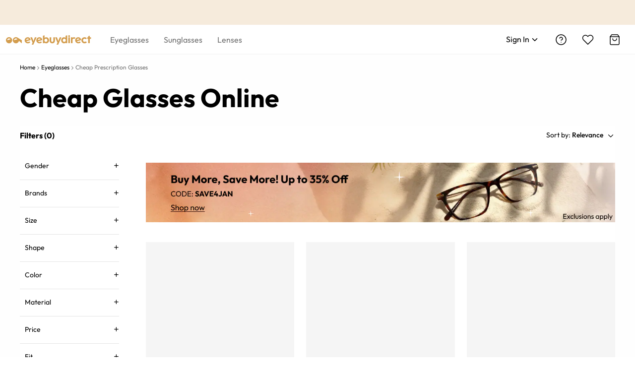

--- FILE ---
content_type: text/html; charset=utf-8
request_url: https://au.eyebuydirect.com/eyeglasses/cheap
body_size: 87118
content:
<!DOCTYPE html><html lang="en-au"><head><meta charSet="utf-8"/><meta name="viewport" content="width=device-width"/><meta http-equiv="x-dns-prefetch-control" content="on"/><link rel="preconnect" href="https://res.ebdcdn.com" crossorigin=""/><link rel="dns-prefetch" href="https://res.ebdcdn.com"/><link rel="preconnect" href="https://img.ebdcdn.com"/><link rel="dns-prefetch" href="https://img.ebdcdn.com"/><link rel="preload" href="https://res.ebdcdn.com/public/fonts/outfit.woff2" as="font" crossorigin="anonymous" type="font/woff2"/><link rel="preconnect" href="https://img.ebdcdn.com" crossorigin=""/><link rel="dns-prefetch" href="https://img.ebdcdn.com"/><link rel="apple-touch-icon" href="https://img.ebdcdn.com/public/images/pwa/pwa-icon-512.png"/><link rel="manifest" href="/manifest.json" crossorigin="use-credentials"/><link rel="icon" type="image/png" href="https://img.ebdcdn.com/public/images/global/favicon-16x16.png" sizes="16x16"/><link rel="icon" type="image/png" href="https://img.ebdcdn.com/public/images/global/favicon-32x32.png" sizes="32x32"/><meta http-equiv="content-language" content="en-au"/><meta name="theme-color" content="#404040"/><meta name="msapplication-TileColor" content="#404040"/><meta name="apple-mobile-web-app-status-bar-style" content="#404040"/><meta property="og:type" content="website"/><meta property="og:site_name" content="Eyebuydirect.com"/><meta name="SKYPE_TOOLBAR" content="SKYPE_TOOLBAR_PARSER_COMPATIBLE"/><title>Cheap Prescription Glasses Online from $6 | Eyebuydirect</title><meta property="og:description" content="You don’t have to break the bank to get high-quality affordable glasses. Shop over 1000 cheap glasses online for some of the best value frames."/><meta property="og:url" content="https://au.eyebuydirect.com/eyeglasses/cheap"/><meta property="og:title" content="Cheap Prescription Glasses Online from $6 | Eyebuydirect"/><meta property="og:image" content="https://img.ebdcdn.com/image/upload/static/images/logo.png?q=85"/><meta name="description" content="You don’t have to break the bank to get high-quality affordable glasses. Shop over 1000 cheap glasses online for some of the best value frames."/><meta name="robots" content="max-image-preview:large"/><link rel="canonical" href="https://au.eyebuydirect.com/eyeglasses/cheap"/><link rel="preload" href="https://img.ebdcdn.com/cms/01_12_Catalog_Promo_Desktop_au_41bf4117ba.jpg?q=70&amp;seo=Buy%20More%2C%20Save%20More!%20Up%20to%2035%25%20Off%20CODE%3A%20SAVE4JAN" as="image" fetchpriority="high"/><meta name="next-head-count" content="30"/><script type="text/javascript" async="">window.NREUM||(NREUM={});NREUM.info = {"agent":"","beacon":"bam.nr-data.net","errorBeacon":"bam.nr-data.net","licenseKey":"NRJS-823d4f9e7281ef76cb5","applicationID":"1403787940","agentToken":null,"applicationTime":112.623823,"transactionName":"bgMEYEQEXUFSAkJQWFdJKFtECFJeWhtTXWJLD0ke","queueTime":0,"ttGuid":"79610ec423b8cdaa"}; (window.NREUM||(NREUM={})).init={privacy:{cookies_enabled:true},ajax:{deny_list:["*"]},feature_flags:["soft_nav"],distributed_tracing:{enabled:true}};(window.NREUM||(NREUM={})).loader_config={agentID:"1588805536",accountID:"2750859",trustKey:"2750859",xpid:"VgECUV5WARABUFFRAAkAX1AB",licenseKey:"NRJS-823d4f9e7281ef76cb5",applicationID:"1403787940",browserID:"1588805536"};;/*! For license information please see nr-loader-full-1.308.0.min.js.LICENSE.txt */
(()=>{var e,t,r={384:(e,t,r)=>{"use strict";r.d(t,{NT:()=>a,US:()=>u,Zm:()=>o,bQ:()=>d,dV:()=>c,pV:()=>l});var n=r(6154),i=r(1863),s=r(1910);const a={beacon:"bam.nr-data.net",errorBeacon:"bam.nr-data.net"};function o(){return n.gm.NREUM||(n.gm.NREUM={}),void 0===n.gm.newrelic&&(n.gm.newrelic=n.gm.NREUM),n.gm.NREUM}function c(){let e=o();return e.o||(e.o={ST:n.gm.setTimeout,SI:n.gm.setImmediate||n.gm.setInterval,CT:n.gm.clearTimeout,XHR:n.gm.XMLHttpRequest,REQ:n.gm.Request,EV:n.gm.Event,PR:n.gm.Promise,MO:n.gm.MutationObserver,FETCH:n.gm.fetch,WS:n.gm.WebSocket},(0,s.i)(...Object.values(e.o))),e}function d(e,t){let r=o();r.initializedAgents??={},t.initializedAt={ms:(0,i.t)(),date:new Date},r.initializedAgents[e]=t}function u(e,t){o()[e]=t}function l(){return function(){let e=o();const t=e.info||{};e.info={beacon:a.beacon,errorBeacon:a.errorBeacon,...t}}(),function(){let e=o();const t=e.init||{};e.init={...t}}(),c(),function(){let e=o();const t=e.loader_config||{};e.loader_config={...t}}(),o()}},782:(e,t,r)=>{"use strict";r.d(t,{T:()=>n});const n=r(860).K7.pageViewTiming},860:(e,t,r)=>{"use strict";r.d(t,{$J:()=>u,K7:()=>c,P3:()=>d,XX:()=>i,Yy:()=>o,df:()=>s,qY:()=>n,v4:()=>a});const n="events",i="jserrors",s="browser/blobs",a="rum",o="browser/logs",c={ajax:"ajax",genericEvents:"generic_events",jserrors:i,logging:"logging",metrics:"metrics",pageAction:"page_action",pageViewEvent:"page_view_event",pageViewTiming:"page_view_timing",sessionReplay:"session_replay",sessionTrace:"session_trace",softNav:"soft_navigations",spa:"spa"},d={[c.pageViewEvent]:1,[c.pageViewTiming]:2,[c.metrics]:3,[c.jserrors]:4,[c.spa]:5,[c.ajax]:6,[c.sessionTrace]:7,[c.softNav]:8,[c.sessionReplay]:9,[c.logging]:10,[c.genericEvents]:11},u={[c.pageViewEvent]:a,[c.pageViewTiming]:n,[c.ajax]:n,[c.spa]:n,[c.softNav]:n,[c.metrics]:i,[c.jserrors]:i,[c.sessionTrace]:s,[c.sessionReplay]:s,[c.logging]:o,[c.genericEvents]:"ins"}},944:(e,t,r)=>{"use strict";r.d(t,{R:()=>i});var n=r(3241);function i(e,t){"function"==typeof console.debug&&(console.debug("New Relic Warning: https://github.com/newrelic/newrelic-browser-agent/blob/main/docs/warning-codes.md#".concat(e),t),(0,n.W)({agentIdentifier:null,drained:null,type:"data",name:"warn",feature:"warn",data:{code:e,secondary:t}}))}},993:(e,t,r)=>{"use strict";r.d(t,{A$:()=>s,ET:()=>a,TZ:()=>o,p_:()=>i});var n=r(860);const i={ERROR:"ERROR",WARN:"WARN",INFO:"INFO",DEBUG:"DEBUG",TRACE:"TRACE"},s={OFF:0,ERROR:1,WARN:2,INFO:3,DEBUG:4,TRACE:5},a="log",o=n.K7.logging},1541:(e,t,r)=>{"use strict";r.d(t,{U:()=>i,f:()=>n});const n={MFE:"MFE",BA:"BA"};function i(e,t){if(2!==t?.harvestEndpointVersion)return{};const r=t.agentRef.runtime.appMetadata.agents[0].entityGuid;return e?{"source.id":e.id,"source.name":e.name,"source.type":e.type,"parent.id":e.parent?.id||r,"parent.type":e.parent?.type||n.BA}:{"entity.guid":r,appId:t.agentRef.info.applicationID}}},1687:(e,t,r)=>{"use strict";r.d(t,{Ak:()=>d,Ze:()=>h,x3:()=>u});var n=r(3241),i=r(7836),s=r(3606),a=r(860),o=r(2646);const c={};function d(e,t){const r={staged:!1,priority:a.P3[t]||0};l(e),c[e].get(t)||c[e].set(t,r)}function u(e,t){e&&c[e]&&(c[e].get(t)&&c[e].delete(t),p(e,t,!1),c[e].size&&f(e))}function l(e){if(!e)throw new Error("agentIdentifier required");c[e]||(c[e]=new Map)}function h(e="",t="feature",r=!1){if(l(e),!e||!c[e].get(t)||r)return p(e,t);c[e].get(t).staged=!0,f(e)}function f(e){const t=Array.from(c[e]);t.every(([e,t])=>t.staged)&&(t.sort((e,t)=>e[1].priority-t[1].priority),t.forEach(([t])=>{c[e].delete(t),p(e,t)}))}function p(e,t,r=!0){const a=e?i.ee.get(e):i.ee,c=s.i.handlers;if(!a.aborted&&a.backlog&&c){if((0,n.W)({agentIdentifier:e,type:"lifecycle",name:"drain",feature:t}),r){const e=a.backlog[t],r=c[t];if(r){for(let t=0;e&&t<e.length;++t)g(e[t],r);Object.entries(r).forEach(([e,t])=>{Object.values(t||{}).forEach(t=>{t[0]?.on&&t[0]?.context()instanceof o.y&&t[0].on(e,t[1])})})}}a.isolatedBacklog||delete c[t],a.backlog[t]=null,a.emit("drain-"+t,[])}}function g(e,t){var r=e[1];Object.values(t[r]||{}).forEach(t=>{var r=e[0];if(t[0]===r){var n=t[1],i=e[3],s=e[2];n.apply(i,s)}})}},1738:(e,t,r)=>{"use strict";r.d(t,{U:()=>f,Y:()=>h});var n=r(3241),i=r(9908),s=r(1863),a=r(944),o=r(5701),c=r(3969),d=r(8362),u=r(860),l=r(4261);function h(e,t,r,s){const h=s||r;!h||h[e]&&h[e]!==d.d.prototype[e]||(h[e]=function(){(0,i.p)(c.xV,["API/"+e+"/called"],void 0,u.K7.metrics,r.ee),(0,n.W)({agentIdentifier:r.agentIdentifier,drained:!!o.B?.[r.agentIdentifier],type:"data",name:"api",feature:l.Pl+e,data:{}});try{return t.apply(this,arguments)}catch(e){(0,a.R)(23,e)}})}function f(e,t,r,n,a){const o=e.info;null===r?delete o.jsAttributes[t]:o.jsAttributes[t]=r,(a||null===r)&&(0,i.p)(l.Pl+n,[(0,s.t)(),t,r],void 0,"session",e.ee)}},1741:(e,t,r)=>{"use strict";r.d(t,{W:()=>s});var n=r(944),i=r(4261);class s{#e(e,...t){if(this[e]!==s.prototype[e])return this[e](...t);(0,n.R)(35,e)}addPageAction(e,t){return this.#e(i.hG,e,t)}register(e){return this.#e(i.eY,e)}recordCustomEvent(e,t){return this.#e(i.fF,e,t)}setPageViewName(e,t){return this.#e(i.Fw,e,t)}setCustomAttribute(e,t,r){return this.#e(i.cD,e,t,r)}noticeError(e,t){return this.#e(i.o5,e,t)}setUserId(e,t=!1){return this.#e(i.Dl,e,t)}setApplicationVersion(e){return this.#e(i.nb,e)}setErrorHandler(e){return this.#e(i.bt,e)}addRelease(e,t){return this.#e(i.k6,e,t)}log(e,t){return this.#e(i.$9,e,t)}start(){return this.#e(i.d3)}finished(e){return this.#e(i.BL,e)}recordReplay(){return this.#e(i.CH)}pauseReplay(){return this.#e(i.Tb)}addToTrace(e){return this.#e(i.U2,e)}setCurrentRouteName(e){return this.#e(i.PA,e)}interaction(e){return this.#e(i.dT,e)}wrapLogger(e,t,r){return this.#e(i.Wb,e,t,r)}measure(e,t){return this.#e(i.V1,e,t)}consent(e){return this.#e(i.Pv,e)}}},1863:(e,t,r)=>{"use strict";function n(){return Math.floor(performance.now())}r.d(t,{t:()=>n})},1910:(e,t,r)=>{"use strict";r.d(t,{i:()=>s});var n=r(944);const i=new Map;function s(...e){return e.every(e=>{if(i.has(e))return i.get(e);const t="function"==typeof e?e.toString():"",r=t.includes("[native code]"),s=t.includes("nrWrapper");return r||s||(0,n.R)(64,e?.name||t),i.set(e,r),r})}},2555:(e,t,r)=>{"use strict";r.d(t,{D:()=>o,f:()=>a});var n=r(384),i=r(8122);const s={beacon:n.NT.beacon,errorBeacon:n.NT.errorBeacon,licenseKey:void 0,applicationID:void 0,sa:void 0,queueTime:void 0,applicationTime:void 0,ttGuid:void 0,user:void 0,account:void 0,product:void 0,extra:void 0,jsAttributes:{},userAttributes:void 0,atts:void 0,transactionName:void 0,tNamePlain:void 0};function a(e){try{return!!e.licenseKey&&!!e.errorBeacon&&!!e.applicationID}catch(e){return!1}}const o=e=>(0,i.a)(e,s)},2614:(e,t,r)=>{"use strict";r.d(t,{BB:()=>a,H3:()=>n,g:()=>d,iL:()=>c,tS:()=>o,uh:()=>i,wk:()=>s});const n="NRBA",i="SESSION",s=144e5,a=18e5,o={STARTED:"session-started",PAUSE:"session-pause",RESET:"session-reset",RESUME:"session-resume",UPDATE:"session-update"},c={SAME_TAB:"same-tab",CROSS_TAB:"cross-tab"},d={OFF:0,FULL:1,ERROR:2}},2646:(e,t,r)=>{"use strict";r.d(t,{y:()=>n});class n{constructor(e){this.contextId=e}}},2843:(e,t,r)=>{"use strict";r.d(t,{G:()=>s,u:()=>i});var n=r(3878);function i(e,t=!1,r,i){(0,n.DD)("visibilitychange",function(){if(t)return void("hidden"===document.visibilityState&&e());e(document.visibilityState)},r,i)}function s(e,t,r){(0,n.sp)("pagehide",e,t,r)}},3241:(e,t,r)=>{"use strict";r.d(t,{W:()=>s});var n=r(6154);const i="newrelic";function s(e={}){try{n.gm.dispatchEvent(new CustomEvent(i,{detail:e}))}catch(e){}}},3304:(e,t,r)=>{"use strict";r.d(t,{A:()=>s});var n=r(7836);const i=()=>{const e=new WeakSet;return(t,r)=>{if("object"==typeof r&&null!==r){if(e.has(r))return;e.add(r)}return r}};function s(e){try{return JSON.stringify(e,i())??""}catch(e){try{n.ee.emit("internal-error",[e])}catch(e){}return""}}},3333:(e,t,r)=>{"use strict";r.d(t,{$v:()=>u,TZ:()=>n,Xh:()=>c,Zp:()=>i,kd:()=>d,mq:()=>o,nf:()=>a,qN:()=>s});const n=r(860).K7.genericEvents,i=["auxclick","click","copy","keydown","paste","scrollend"],s=["focus","blur"],a=4,o=1e3,c=2e3,d=["PageAction","UserAction","BrowserPerformance"],u={RESOURCES:"experimental.resources",REGISTER:"register"}},3434:(e,t,r)=>{"use strict";r.d(t,{Jt:()=>s,YM:()=>d});var n=r(7836),i=r(5607);const s="nr@original:".concat(i.W),a=50;var o=Object.prototype.hasOwnProperty,c=!1;function d(e,t){return e||(e=n.ee),r.inPlace=function(e,t,n,i,s){n||(n="");const a="-"===n.charAt(0);for(let o=0;o<t.length;o++){const c=t[o],d=e[c];l(d)||(e[c]=r(d,a?c+n:n,i,c,s))}},r.flag=s,r;function r(t,r,n,c,d){return l(t)?t:(r||(r=""),nrWrapper[s]=t,function(e,t,r){if(Object.defineProperty&&Object.keys)try{return Object.keys(e).forEach(function(r){Object.defineProperty(t,r,{get:function(){return e[r]},set:function(t){return e[r]=t,t}})}),t}catch(e){u([e],r)}for(var n in e)o.call(e,n)&&(t[n]=e[n])}(t,nrWrapper,e),nrWrapper);function nrWrapper(){var s,o,l,h;let f;try{o=this,s=[...arguments],l="function"==typeof n?n(s,o):n||{}}catch(t){u([t,"",[s,o,c],l],e)}i(r+"start",[s,o,c],l,d);const p=performance.now();let g;try{return h=t.apply(o,s),g=performance.now(),h}catch(e){throw g=performance.now(),i(r+"err",[s,o,e],l,d),f=e,f}finally{const e=g-p,t={start:p,end:g,duration:e,isLongTask:e>=a,methodName:c,thrownError:f};t.isLongTask&&i("long-task",[t,o],l,d),i(r+"end",[s,o,h],l,d)}}}function i(r,n,i,s){if(!c||t){var a=c;c=!0;try{e.emit(r,n,i,t,s)}catch(t){u([t,r,n,i],e)}c=a}}}function u(e,t){t||(t=n.ee);try{t.emit("internal-error",e)}catch(e){}}function l(e){return!(e&&"function"==typeof e&&e.apply&&!e[s])}},3606:(e,t,r)=>{"use strict";r.d(t,{i:()=>s});var n=r(9908);s.on=a;var i=s.handlers={};function s(e,t,r,s){a(s||n.d,i,e,t,r)}function a(e,t,r,i,s){s||(s="feature"),e||(e=n.d);var a=t[s]=t[s]||{};(a[r]=a[r]||[]).push([e,i])}},3738:(e,t,r)=>{"use strict";r.d(t,{He:()=>i,Kp:()=>o,Lc:()=>d,Rz:()=>u,TZ:()=>n,bD:()=>s,d3:()=>a,jx:()=>l,sl:()=>h,uP:()=>c});const n=r(860).K7.sessionTrace,i="bstResource",s="resource",a="-start",o="-end",c="fn"+a,d="fn"+o,u="pushState",l=1e3,h=3e4},3785:(e,t,r)=>{"use strict";r.d(t,{R:()=>c,b:()=>d});var n=r(9908),i=r(1863),s=r(860),a=r(3969),o=r(993);function c(e,t,r={},c=o.p_.INFO,d=!0,u,l=(0,i.t)()){(0,n.p)(a.xV,["API/logging/".concat(c.toLowerCase(),"/called")],void 0,s.K7.metrics,e),(0,n.p)(o.ET,[l,t,r,c,d,u],void 0,s.K7.logging,e)}function d(e){return"string"==typeof e&&Object.values(o.p_).some(t=>t===e.toUpperCase().trim())}},3878:(e,t,r)=>{"use strict";function n(e,t){return{capture:e,passive:!1,signal:t}}function i(e,t,r=!1,i){window.addEventListener(e,t,n(r,i))}function s(e,t,r=!1,i){document.addEventListener(e,t,n(r,i))}r.d(t,{DD:()=>s,jT:()=>n,sp:()=>i})},3969:(e,t,r)=>{"use strict";r.d(t,{TZ:()=>n,XG:()=>o,rs:()=>i,xV:()=>a,z_:()=>s});const n=r(860).K7.metrics,i="sm",s="cm",a="storeSupportabilityMetrics",o="storeEventMetrics"},4234:(e,t,r)=>{"use strict";r.d(t,{W:()=>s});var n=r(7836),i=r(1687);class s{constructor(e,t){this.agentIdentifier=e,this.ee=n.ee.get(e),this.featureName=t,this.blocked=!1}deregisterDrain(){(0,i.x3)(this.agentIdentifier,this.featureName)}}},4261:(e,t,r)=>{"use strict";r.d(t,{$9:()=>d,BL:()=>o,CH:()=>f,Dl:()=>w,Fw:()=>y,PA:()=>m,Pl:()=>n,Pv:()=>T,Tb:()=>l,U2:()=>s,V1:()=>E,Wb:()=>x,bt:()=>b,cD:()=>v,d3:()=>R,dT:()=>c,eY:()=>p,fF:()=>h,hG:()=>i,k6:()=>a,nb:()=>g,o5:()=>u});const n="api-",i="addPageAction",s="addToTrace",a="addRelease",o="finished",c="interaction",d="log",u="noticeError",l="pauseReplay",h="recordCustomEvent",f="recordReplay",p="register",g="setApplicationVersion",m="setCurrentRouteName",v="setCustomAttribute",b="setErrorHandler",y="setPageViewName",w="setUserId",R="start",x="wrapLogger",E="measure",T="consent"},5205:(e,t,r)=>{"use strict";r.d(t,{j:()=>S});var n=r(384),i=r(1741);var s=r(2555),a=r(3333);const o=e=>{if(!e||"string"!=typeof e)return!1;try{document.createDocumentFragment().querySelector(e)}catch{return!1}return!0};var c=r(2614),d=r(944),u=r(8122);const l="[data-nr-mask]",h=e=>(0,u.a)(e,(()=>{const e={feature_flags:[],experimental:{allow_registered_children:!1,resources:!1},mask_selector:"*",block_selector:"[data-nr-block]",mask_input_options:{color:!1,date:!1,"datetime-local":!1,email:!1,month:!1,number:!1,range:!1,search:!1,tel:!1,text:!1,time:!1,url:!1,week:!1,textarea:!1,select:!1,password:!0}};return{ajax:{deny_list:void 0,block_internal:!0,enabled:!0,autoStart:!0},api:{get allow_registered_children(){return e.feature_flags.includes(a.$v.REGISTER)||e.experimental.allow_registered_children},set allow_registered_children(t){e.experimental.allow_registered_children=t},duplicate_registered_data:!1},browser_consent_mode:{enabled:!1},distributed_tracing:{enabled:void 0,exclude_newrelic_header:void 0,cors_use_newrelic_header:void 0,cors_use_tracecontext_headers:void 0,allowed_origins:void 0},get feature_flags(){return e.feature_flags},set feature_flags(t){e.feature_flags=t},generic_events:{enabled:!0,autoStart:!0},harvest:{interval:30},jserrors:{enabled:!0,autoStart:!0},logging:{enabled:!0,autoStart:!0},metrics:{enabled:!0,autoStart:!0},obfuscate:void 0,page_action:{enabled:!0},page_view_event:{enabled:!0,autoStart:!0},page_view_timing:{enabled:!0,autoStart:!0},performance:{capture_marks:!1,capture_measures:!1,capture_detail:!0,resources:{get enabled(){return e.feature_flags.includes(a.$v.RESOURCES)||e.experimental.resources},set enabled(t){e.experimental.resources=t},asset_types:[],first_party_domains:[],ignore_newrelic:!0}},privacy:{cookies_enabled:!0},proxy:{assets:void 0,beacon:void 0},session:{expiresMs:c.wk,inactiveMs:c.BB},session_replay:{autoStart:!0,enabled:!1,preload:!1,sampling_rate:10,error_sampling_rate:100,collect_fonts:!1,inline_images:!1,fix_stylesheets:!0,mask_all_inputs:!0,get mask_text_selector(){return e.mask_selector},set mask_text_selector(t){o(t)?e.mask_selector="".concat(t,",").concat(l):""===t||null===t?e.mask_selector=l:(0,d.R)(5,t)},get block_class(){return"nr-block"},get ignore_class(){return"nr-ignore"},get mask_text_class(){return"nr-mask"},get block_selector(){return e.block_selector},set block_selector(t){o(t)?e.block_selector+=",".concat(t):""!==t&&(0,d.R)(6,t)},get mask_input_options(){return e.mask_input_options},set mask_input_options(t){t&&"object"==typeof t?e.mask_input_options={...t,password:!0}:(0,d.R)(7,t)}},session_trace:{enabled:!0,autoStart:!0},soft_navigations:{enabled:!0,autoStart:!0},spa:{enabled:!0,autoStart:!0},ssl:void 0,user_actions:{enabled:!0,elementAttributes:["id","className","tagName","type"]}}})());var f=r(6154),p=r(9324);let g=0;const m={buildEnv:p.F3,distMethod:p.Xs,version:p.xv,originTime:f.WN},v={consented:!1},b={appMetadata:{},get consented(){return this.session?.state?.consent||v.consented},set consented(e){v.consented=e},customTransaction:void 0,denyList:void 0,disabled:!1,harvester:void 0,isolatedBacklog:!1,isRecording:!1,loaderType:void 0,maxBytes:3e4,obfuscator:void 0,onerror:void 0,ptid:void 0,releaseIds:{},session:void 0,timeKeeper:void 0,registeredEntities:[],jsAttributesMetadata:{bytes:0},get harvestCount(){return++g}},y=e=>{const t=(0,u.a)(e,b),r=Object.keys(m).reduce((e,t)=>(e[t]={value:m[t],writable:!1,configurable:!0,enumerable:!0},e),{});return Object.defineProperties(t,r)};var w=r(5701);const R=e=>{const t=e.startsWith("http");e+="/",r.p=t?e:"https://"+e};var x=r(7836),E=r(3241);const T={accountID:void 0,trustKey:void 0,agentID:void 0,licenseKey:void 0,applicationID:void 0,xpid:void 0},A=e=>(0,u.a)(e,T),_=new Set;function S(e,t={},r,a){let{init:o,info:c,loader_config:d,runtime:u={},exposed:l=!0}=t;if(!c){const e=(0,n.pV)();o=e.init,c=e.info,d=e.loader_config}e.init=h(o||{}),e.loader_config=A(d||{}),c.jsAttributes??={},f.bv&&(c.jsAttributes.isWorker=!0),e.info=(0,s.D)(c);const p=e.init,g=[c.beacon,c.errorBeacon];_.has(e.agentIdentifier)||(p.proxy.assets&&(R(p.proxy.assets),g.push(p.proxy.assets)),p.proxy.beacon&&g.push(p.proxy.beacon),e.beacons=[...g],function(e){const t=(0,n.pV)();Object.getOwnPropertyNames(i.W.prototype).forEach(r=>{const n=i.W.prototype[r];if("function"!=typeof n||"constructor"===n)return;let s=t[r];e[r]&&!1!==e.exposed&&"micro-agent"!==e.runtime?.loaderType&&(t[r]=(...t)=>{const n=e[r](...t);return s?s(...t):n})})}(e),(0,n.US)("activatedFeatures",w.B)),u.denyList=[...p.ajax.deny_list||[],...p.ajax.block_internal?g:[]],u.ptid=e.agentIdentifier,u.loaderType=r,e.runtime=y(u),_.has(e.agentIdentifier)||(e.ee=x.ee.get(e.agentIdentifier),e.exposed=l,(0,E.W)({agentIdentifier:e.agentIdentifier,drained:!!w.B?.[e.agentIdentifier],type:"lifecycle",name:"initialize",feature:void 0,data:e.config})),_.add(e.agentIdentifier)}},5270:(e,t,r)=>{"use strict";r.d(t,{Aw:()=>a,SR:()=>s,rF:()=>o});var n=r(384),i=r(7767);function s(e){return!!(0,n.dV)().o.MO&&(0,i.V)(e)&&!0===e?.session_trace.enabled}function a(e){return!0===e?.session_replay.preload&&s(e)}function o(e,t){try{if("string"==typeof t?.type){if("password"===t.type.toLowerCase())return"*".repeat(e?.length||0);if(void 0!==t?.dataset?.nrUnmask||t?.classList?.contains("nr-unmask"))return e}}catch(e){}return"string"==typeof e?e.replace(/[\S]/g,"*"):"*".repeat(e?.length||0)}},5289:(e,t,r)=>{"use strict";r.d(t,{GG:()=>a,Qr:()=>c,sB:()=>o});var n=r(3878),i=r(6389);function s(){return"undefined"==typeof document||"complete"===document.readyState}function a(e,t){if(s())return e();const r=(0,i.J)(e),a=setInterval(()=>{s()&&(clearInterval(a),r())},500);(0,n.sp)("load",r,t)}function o(e){if(s())return e();(0,n.DD)("DOMContentLoaded",e)}function c(e){if(s())return e();(0,n.sp)("popstate",e)}},5607:(e,t,r)=>{"use strict";r.d(t,{W:()=>n});const n=(0,r(9566).bz)()},5701:(e,t,r)=>{"use strict";r.d(t,{B:()=>s,t:()=>a});var n=r(3241);const i=new Set,s={};function a(e,t){const r=t.agentIdentifier;s[r]??={},e&&"object"==typeof e&&(i.has(r)||(t.ee.emit("rumresp",[e]),s[r]=e,i.add(r),(0,n.W)({agentIdentifier:r,loaded:!0,drained:!0,type:"lifecycle",name:"load",feature:void 0,data:e})))}},6154:(e,t,r)=>{"use strict";r.d(t,{OF:()=>d,RI:()=>i,WN:()=>h,bv:()=>s,eN:()=>f,gm:()=>a,lR:()=>l,m:()=>c,mw:()=>o,sb:()=>u});var n=r(1863);const i="undefined"!=typeof window&&!!window.document,s="undefined"!=typeof WorkerGlobalScope&&("undefined"!=typeof self&&self instanceof WorkerGlobalScope&&self.navigator instanceof WorkerNavigator||"undefined"!=typeof globalThis&&globalThis instanceof WorkerGlobalScope&&globalThis.navigator instanceof WorkerNavigator),a=i?window:"undefined"!=typeof WorkerGlobalScope&&("undefined"!=typeof self&&self instanceof WorkerGlobalScope&&self||"undefined"!=typeof globalThis&&globalThis instanceof WorkerGlobalScope&&globalThis),o=Boolean("hidden"===a?.document?.visibilityState),c=""+a?.location,d=/iPad|iPhone|iPod/.test(a.navigator?.userAgent),u=d&&"undefined"==typeof SharedWorker,l=(()=>{const e=a.navigator?.userAgent?.match(/Firefox[/\s](\d+\.\d+)/);return Array.isArray(e)&&e.length>=2?+e[1]:0})(),h=Date.now()-(0,n.t)(),f=()=>"undefined"!=typeof PerformanceNavigationTiming&&a?.performance?.getEntriesByType("navigation")?.[0]?.responseStart},6344:(e,t,r)=>{"use strict";r.d(t,{BB:()=>u,Qb:()=>l,TZ:()=>i,Ug:()=>a,Vh:()=>s,_s:()=>o,bc:()=>d,yP:()=>c});var n=r(2614);const i=r(860).K7.sessionReplay,s="errorDuringReplay",a=.12,o={DomContentLoaded:0,Load:1,FullSnapshot:2,IncrementalSnapshot:3,Meta:4,Custom:5},c={[n.g.ERROR]:15e3,[n.g.FULL]:3e5,[n.g.OFF]:0},d={RESET:{message:"Session was reset",sm:"Reset"},IMPORT:{message:"Recorder failed to import",sm:"Import"},TOO_MANY:{message:"429: Too Many Requests",sm:"Too-Many"},TOO_BIG:{message:"Payload was too large",sm:"Too-Big"},CROSS_TAB:{message:"Session Entity was set to OFF on another tab",sm:"Cross-Tab"},ENTITLEMENTS:{message:"Session Replay is not allowed and will not be started",sm:"Entitlement"}},u=5e3,l={API:"api",RESUME:"resume",SWITCH_TO_FULL:"switchToFull",INITIALIZE:"initialize",PRELOAD:"preload"}},6389:(e,t,r)=>{"use strict";function n(e,t=500,r={}){const n=r?.leading||!1;let i;return(...r)=>{n&&void 0===i&&(e.apply(this,r),i=setTimeout(()=>{i=clearTimeout(i)},t)),n||(clearTimeout(i),i=setTimeout(()=>{e.apply(this,r)},t))}}function i(e){let t=!1;return(...r)=>{t||(t=!0,e.apply(this,r))}}r.d(t,{J:()=>i,s:()=>n})},6630:(e,t,r)=>{"use strict";r.d(t,{T:()=>n});const n=r(860).K7.pageViewEvent},6774:(e,t,r)=>{"use strict";r.d(t,{T:()=>n});const n=r(860).K7.jserrors},7295:(e,t,r)=>{"use strict";r.d(t,{Xv:()=>a,gX:()=>i,iW:()=>s});var n=[];function i(e){if(!e||s(e))return!1;if(0===n.length)return!0;if("*"===n[0].hostname)return!1;for(var t=0;t<n.length;t++){var r=n[t];if(r.hostname.test(e.hostname)&&r.pathname.test(e.pathname))return!1}return!0}function s(e){return void 0===e.hostname}function a(e){if(n=[],e&&e.length)for(var t=0;t<e.length;t++){let r=e[t];if(!r)continue;if("*"===r)return void(n=[{hostname:"*"}]);0===r.indexOf("http://")?r=r.substring(7):0===r.indexOf("https://")&&(r=r.substring(8));const i=r.indexOf("/");let s,a;i>0?(s=r.substring(0,i),a=r.substring(i)):(s=r,a="*");let[c]=s.split(":");n.push({hostname:o(c),pathname:o(a,!0)})}}function o(e,t=!1){const r=e.replace(/[.+?^${}()|[\]\\]/g,e=>"\\"+e).replace(/\*/g,".*?");return new RegExp((t?"^":"")+r+"$")}},7485:(e,t,r)=>{"use strict";r.d(t,{D:()=>i});var n=r(6154);function i(e){if(0===(e||"").indexOf("data:"))return{protocol:"data"};try{const t=new URL(e,location.href),r={port:t.port,hostname:t.hostname,pathname:t.pathname,search:t.search,protocol:t.protocol.slice(0,t.protocol.indexOf(":")),sameOrigin:t.protocol===n.gm?.location?.protocol&&t.host===n.gm?.location?.host};return r.port&&""!==r.port||("http:"===t.protocol&&(r.port="80"),"https:"===t.protocol&&(r.port="443")),r.pathname&&""!==r.pathname?r.pathname.startsWith("/")||(r.pathname="/".concat(r.pathname)):r.pathname="/",r}catch(e){return{}}}},7699:(e,t,r)=>{"use strict";r.d(t,{It:()=>s,KC:()=>o,No:()=>i,qh:()=>a});var n=r(860);const i=16e3,s=1e6,a="SESSION_ERROR",o={[n.K7.logging]:!0,[n.K7.genericEvents]:!1,[n.K7.jserrors]:!1,[n.K7.ajax]:!1}},7767:(e,t,r)=>{"use strict";r.d(t,{V:()=>i});var n=r(6154);const i=e=>n.RI&&!0===e?.privacy.cookies_enabled},7836:(e,t,r)=>{"use strict";r.d(t,{P:()=>o,ee:()=>c});var n=r(384),i=r(8990),s=r(2646),a=r(5607);const o="nr@context:".concat(a.W),c=function e(t,r){var n={},a={},u={},l=!1;try{l=16===r.length&&d.initializedAgents?.[r]?.runtime.isolatedBacklog}catch(e){}var h={on:p,addEventListener:p,removeEventListener:function(e,t){var r=n[e];if(!r)return;for(var i=0;i<r.length;i++)r[i]===t&&r.splice(i,1)},emit:function(e,r,n,i,s){!1!==s&&(s=!0);if(c.aborted&&!i)return;t&&s&&t.emit(e,r,n);var o=f(n);g(e).forEach(e=>{e.apply(o,r)});var d=v()[a[e]];d&&d.push([h,e,r,o]);return o},get:m,listeners:g,context:f,buffer:function(e,t){const r=v();if(t=t||"feature",h.aborted)return;Object.entries(e||{}).forEach(([e,n])=>{a[n]=t,t in r||(r[t]=[])})},abort:function(){h._aborted=!0,Object.keys(h.backlog).forEach(e=>{delete h.backlog[e]})},isBuffering:function(e){return!!v()[a[e]]},debugId:r,backlog:l?{}:t&&"object"==typeof t.backlog?t.backlog:{},isolatedBacklog:l};return Object.defineProperty(h,"aborted",{get:()=>{let e=h._aborted||!1;return e||(t&&(e=t.aborted),e)}}),h;function f(e){return e&&e instanceof s.y?e:e?(0,i.I)(e,o,()=>new s.y(o)):new s.y(o)}function p(e,t){n[e]=g(e).concat(t)}function g(e){return n[e]||[]}function m(t){return u[t]=u[t]||e(h,t)}function v(){return h.backlog}}(void 0,"globalEE"),d=(0,n.Zm)();d.ee||(d.ee=c)},8122:(e,t,r)=>{"use strict";r.d(t,{a:()=>i});var n=r(944);function i(e,t){try{if(!e||"object"!=typeof e)return(0,n.R)(3);if(!t||"object"!=typeof t)return(0,n.R)(4);const r=Object.create(Object.getPrototypeOf(t),Object.getOwnPropertyDescriptors(t)),s=0===Object.keys(r).length?e:r;for(let a in s)if(void 0!==e[a])try{if(null===e[a]){r[a]=null;continue}Array.isArray(e[a])&&Array.isArray(t[a])?r[a]=Array.from(new Set([...e[a],...t[a]])):"object"==typeof e[a]&&"object"==typeof t[a]?r[a]=i(e[a],t[a]):r[a]=e[a]}catch(e){r[a]||(0,n.R)(1,e)}return r}catch(e){(0,n.R)(2,e)}}},8139:(e,t,r)=>{"use strict";r.d(t,{u:()=>h});var n=r(7836),i=r(3434),s=r(8990),a=r(6154);const o={},c=a.gm.XMLHttpRequest,d="addEventListener",u="removeEventListener",l="nr@wrapped:".concat(n.P);function h(e){var t=function(e){return(e||n.ee).get("events")}(e);if(o[t.debugId]++)return t;o[t.debugId]=1;var r=(0,i.YM)(t,!0);function h(e){r.inPlace(e,[d,u],"-",p)}function p(e,t){return e[1]}return"getPrototypeOf"in Object&&(a.RI&&f(document,h),c&&f(c.prototype,h),f(a.gm,h)),t.on(d+"-start",function(e,t){var n=e[1];if(null!==n&&("function"==typeof n||"object"==typeof n)&&"newrelic"!==e[0]){var i=(0,s.I)(n,l,function(){var e={object:function(){if("function"!=typeof n.handleEvent)return;return n.handleEvent.apply(n,arguments)},function:n}[typeof n];return e?r(e,"fn-",null,e.name||"anonymous"):n});this.wrapped=e[1]=i}}),t.on(u+"-start",function(e){e[1]=this.wrapped||e[1]}),t}function f(e,t,...r){let n=e;for(;"object"==typeof n&&!Object.prototype.hasOwnProperty.call(n,d);)n=Object.getPrototypeOf(n);n&&t(n,...r)}},8362:(e,t,r)=>{"use strict";r.d(t,{d:()=>s});var n=r(9566),i=r(1741);class s extends i.W{agentIdentifier=(0,n.LA)(16)}},8374:(e,t,r)=>{r.nc=(()=>{try{return document?.currentScript?.nonce}catch(e){}return""})()},8990:(e,t,r)=>{"use strict";r.d(t,{I:()=>i});var n=Object.prototype.hasOwnProperty;function i(e,t,r){if(n.call(e,t))return e[t];var i=r();if(Object.defineProperty&&Object.keys)try{return Object.defineProperty(e,t,{value:i,writable:!0,enumerable:!1}),i}catch(e){}return e[t]=i,i}},9119:(e,t,r)=>{"use strict";r.d(t,{L:()=>s});var n=/([^?#]*)[^#]*(#[^?]*|$).*/,i=/([^?#]*)().*/;function s(e,t){return e?e.replace(t?n:i,"$1$2"):e}},9300:(e,t,r)=>{"use strict";r.d(t,{T:()=>n});const n=r(860).K7.ajax},9324:(e,t,r)=>{"use strict";r.d(t,{AJ:()=>a,F3:()=>i,Xs:()=>s,Yq:()=>o,xv:()=>n});const n="1.308.0",i="PROD",s="CDN",a="@newrelic/rrweb",o="1.0.1"},9566:(e,t,r)=>{"use strict";r.d(t,{LA:()=>o,ZF:()=>c,bz:()=>a,el:()=>d});var n=r(6154);const i="xxxxxxxx-xxxx-4xxx-yxxx-xxxxxxxxxxxx";function s(e,t){return e?15&e[t]:16*Math.random()|0}function a(){const e=n.gm?.crypto||n.gm?.msCrypto;let t,r=0;return e&&e.getRandomValues&&(t=e.getRandomValues(new Uint8Array(30))),i.split("").map(e=>"x"===e?s(t,r++).toString(16):"y"===e?(3&s()|8).toString(16):e).join("")}function o(e){const t=n.gm?.crypto||n.gm?.msCrypto;let r,i=0;t&&t.getRandomValues&&(r=t.getRandomValues(new Uint8Array(e)));const a=[];for(var o=0;o<e;o++)a.push(s(r,i++).toString(16));return a.join("")}function c(){return o(16)}function d(){return o(32)}},9908:(e,t,r)=>{"use strict";r.d(t,{d:()=>n,p:()=>i});var n=r(7836).ee.get("handle");function i(e,t,r,i,s){s?(s.buffer([e],i),s.emit(e,t,r)):(n.buffer([e],i),n.emit(e,t,r))}}},n={};function i(e){var t=n[e];if(void 0!==t)return t.exports;var s=n[e]={exports:{}};return r[e](s,s.exports,i),s.exports}i.m=r,i.d=(e,t)=>{for(var r in t)i.o(t,r)&&!i.o(e,r)&&Object.defineProperty(e,r,{enumerable:!0,get:t[r]})},i.f={},i.e=e=>Promise.all(Object.keys(i.f).reduce((t,r)=>(i.f[r](e,t),t),[])),i.u=e=>({95:"nr-full-compressor",222:"nr-full-recorder",891:"nr-full"}[e]+"-1.308.0.min.js"),i.o=(e,t)=>Object.prototype.hasOwnProperty.call(e,t),e={},t="NRBA-1.308.0.PROD:",i.l=(r,n,s,a)=>{if(e[r])e[r].push(n);else{var o,c;if(void 0!==s)for(var d=document.getElementsByTagName("script"),u=0;u<d.length;u++){var l=d[u];if(l.getAttribute("src")==r||l.getAttribute("data-webpack")==t+s){o=l;break}}if(!o){c=!0;var h={891:"sha512-fcveNDcpRQS9OweGhN4uJe88Qmg+EVyH6j/wngwL2Le0m7LYyz7q+JDx7KBxsdDF4TaPVsSmHg12T3pHwdLa7w==",222:"sha512-O8ZzdvgB4fRyt7k2Qrr4STpR+tCA2mcQEig6/dP3rRy9uEx1CTKQ6cQ7Src0361y7xS434ua+zIPo265ZpjlEg==",95:"sha512-jDWejat/6/UDex/9XjYoPPmpMPuEvBCSuCg/0tnihjbn5bh9mP3An0NzFV9T5Tc+3kKhaXaZA8UIKPAanD2+Gw=="};(o=document.createElement("script")).charset="utf-8",i.nc&&o.setAttribute("nonce",i.nc),o.setAttribute("data-webpack",t+s),o.src=r,0!==o.src.indexOf(window.location.origin+"/")&&(o.crossOrigin="anonymous"),h[a]&&(o.integrity=h[a])}e[r]=[n];var f=(t,n)=>{o.onerror=o.onload=null,clearTimeout(p);var i=e[r];if(delete e[r],o.parentNode&&o.parentNode.removeChild(o),i&&i.forEach(e=>e(n)),t)return t(n)},p=setTimeout(f.bind(null,void 0,{type:"timeout",target:o}),12e4);o.onerror=f.bind(null,o.onerror),o.onload=f.bind(null,o.onload),c&&document.head.appendChild(o)}},i.r=e=>{"undefined"!=typeof Symbol&&Symbol.toStringTag&&Object.defineProperty(e,Symbol.toStringTag,{value:"Module"}),Object.defineProperty(e,"__esModule",{value:!0})},i.p="https://js-agent.newrelic.com/",(()=>{var e={85:0,959:0};i.f.j=(t,r)=>{var n=i.o(e,t)?e[t]:void 0;if(0!==n)if(n)r.push(n[2]);else{var s=new Promise((r,i)=>n=e[t]=[r,i]);r.push(n[2]=s);var a=i.p+i.u(t),o=new Error;i.l(a,r=>{if(i.o(e,t)&&(0!==(n=e[t])&&(e[t]=void 0),n)){var s=r&&("load"===r.type?"missing":r.type),a=r&&r.target&&r.target.src;o.message="Loading chunk "+t+" failed: ("+s+": "+a+")",o.name="ChunkLoadError",o.type=s,o.request=a,n[1](o)}},"chunk-"+t,t)}};var t=(t,r)=>{var n,s,[a,o,c]=r,d=0;if(a.some(t=>0!==e[t])){for(n in o)i.o(o,n)&&(i.m[n]=o[n]);if(c)c(i)}for(t&&t(r);d<a.length;d++)s=a[d],i.o(e,s)&&e[s]&&e[s][0](),e[s]=0},r=self["webpackChunk:NRBA-1.308.0.PROD"]=self["webpackChunk:NRBA-1.308.0.PROD"]||[];r.forEach(t.bind(null,0)),r.push=t.bind(null,r.push.bind(r))})(),(()=>{"use strict";i(8374);var e=i(8362),t=i(860);const r=Object.values(t.K7);var n=i(5205);var s=i(9908),a=i(1863),o=i(4261),c=i(1738);var d=i(1687),u=i(4234),l=i(5289),h=i(6154),f=i(944),p=i(5270),g=i(7767),m=i(6389),v=i(7699);class b extends u.W{constructor(e,t){super(e.agentIdentifier,t),this.agentRef=e,this.abortHandler=void 0,this.featAggregate=void 0,this.loadedSuccessfully=void 0,this.onAggregateImported=new Promise(e=>{this.loadedSuccessfully=e}),this.deferred=Promise.resolve(),!1===e.init[this.featureName].autoStart?this.deferred=new Promise((t,r)=>{this.ee.on("manual-start-all",(0,m.J)(()=>{(0,d.Ak)(e.agentIdentifier,this.featureName),t()}))}):(0,d.Ak)(e.agentIdentifier,t)}importAggregator(e,t,r={}){if(this.featAggregate)return;const n=async()=>{let n;await this.deferred;try{if((0,g.V)(e.init)){const{setupAgentSession:t}=await i.e(891).then(i.bind(i,8766));n=t(e)}}catch(e){(0,f.R)(20,e),this.ee.emit("internal-error",[e]),(0,s.p)(v.qh,[e],void 0,this.featureName,this.ee)}try{if(!this.#t(this.featureName,n,e.init))return(0,d.Ze)(this.agentIdentifier,this.featureName),void this.loadedSuccessfully(!1);const{Aggregate:i}=await t();this.featAggregate=new i(e,r),e.runtime.harvester.initializedAggregates.push(this.featAggregate),this.loadedSuccessfully(!0)}catch(e){(0,f.R)(34,e),this.abortHandler?.(),(0,d.Ze)(this.agentIdentifier,this.featureName,!0),this.loadedSuccessfully(!1),this.ee&&this.ee.abort()}};h.RI?(0,l.GG)(()=>n(),!0):n()}#t(e,r,n){if(this.blocked)return!1;switch(e){case t.K7.sessionReplay:return(0,p.SR)(n)&&!!r;case t.K7.sessionTrace:return!!r;default:return!0}}}var y=i(6630),w=i(2614),R=i(3241);class x extends b{static featureName=y.T;constructor(e){var t;super(e,y.T),this.setupInspectionEvents(e.agentIdentifier),t=e,(0,c.Y)(o.Fw,function(e,r){"string"==typeof e&&("/"!==e.charAt(0)&&(e="/"+e),t.runtime.customTransaction=(r||"http://custom.transaction")+e,(0,s.p)(o.Pl+o.Fw,[(0,a.t)()],void 0,void 0,t.ee))},t),this.importAggregator(e,()=>i.e(891).then(i.bind(i,3718)))}setupInspectionEvents(e){const t=(t,r)=>{t&&(0,R.W)({agentIdentifier:e,timeStamp:t.timeStamp,loaded:"complete"===t.target.readyState,type:"window",name:r,data:t.target.location+""})};(0,l.sB)(e=>{t(e,"DOMContentLoaded")}),(0,l.GG)(e=>{t(e,"load")}),(0,l.Qr)(e=>{t(e,"navigate")}),this.ee.on(w.tS.UPDATE,(t,r)=>{(0,R.W)({agentIdentifier:e,type:"lifecycle",name:"session",data:r})})}}var E=i(384);class T extends e.d{constructor(e){var t;(super(),h.gm)?(this.features={},(0,E.bQ)(this.agentIdentifier,this),this.desiredFeatures=new Set(e.features||[]),this.desiredFeatures.add(x),(0,n.j)(this,e,e.loaderType||"agent"),t=this,(0,c.Y)(o.cD,function(e,r,n=!1){if("string"==typeof e){if(["string","number","boolean"].includes(typeof r)||null===r)return(0,c.U)(t,e,r,o.cD,n);(0,f.R)(40,typeof r)}else(0,f.R)(39,typeof e)},t),function(e){(0,c.Y)(o.Dl,function(t,r=!1){if("string"!=typeof t&&null!==t)return void(0,f.R)(41,typeof t);const n=e.info.jsAttributes["enduser.id"];r&&null!=n&&n!==t?(0,s.p)(o.Pl+"setUserIdAndResetSession",[t],void 0,"session",e.ee):(0,c.U)(e,"enduser.id",t,o.Dl,!0)},e)}(this),function(e){(0,c.Y)(o.nb,function(t){if("string"==typeof t||null===t)return(0,c.U)(e,"application.version",t,o.nb,!1);(0,f.R)(42,typeof t)},e)}(this),function(e){(0,c.Y)(o.d3,function(){e.ee.emit("manual-start-all")},e)}(this),function(e){(0,c.Y)(o.Pv,function(t=!0){if("boolean"==typeof t){if((0,s.p)(o.Pl+o.Pv,[t],void 0,"session",e.ee),e.runtime.consented=t,t){const t=e.features.page_view_event;t.onAggregateImported.then(e=>{const r=t.featAggregate;e&&!r.sentRum&&r.sendRum()})}}else(0,f.R)(65,typeof t)},e)}(this),this.run()):(0,f.R)(21)}get config(){return{info:this.info,init:this.init,loader_config:this.loader_config,runtime:this.runtime}}get api(){return this}run(){try{const e=function(e){const t={};return r.forEach(r=>{t[r]=!!e[r]?.enabled}),t}(this.init),n=[...this.desiredFeatures];n.sort((e,r)=>t.P3[e.featureName]-t.P3[r.featureName]),n.forEach(r=>{if(!e[r.featureName]&&r.featureName!==t.K7.pageViewEvent)return;if(r.featureName===t.K7.spa)return void(0,f.R)(67);const n=function(e){switch(e){case t.K7.ajax:return[t.K7.jserrors];case t.K7.sessionTrace:return[t.K7.ajax,t.K7.pageViewEvent];case t.K7.sessionReplay:return[t.K7.sessionTrace];case t.K7.pageViewTiming:return[t.K7.pageViewEvent];default:return[]}}(r.featureName).filter(e=>!(e in this.features));n.length>0&&(0,f.R)(36,{targetFeature:r.featureName,missingDependencies:n}),this.features[r.featureName]=new r(this)})}catch(e){(0,f.R)(22,e);for(const e in this.features)this.features[e].abortHandler?.();const t=(0,E.Zm)();delete t.initializedAgents[this.agentIdentifier]?.features,delete this.sharedAggregator;return t.ee.get(this.agentIdentifier).abort(),!1}}}var A=i(2843),_=i(782);class S extends b{static featureName=_.T;constructor(e){super(e,_.T),h.RI&&((0,A.u)(()=>(0,s.p)("docHidden",[(0,a.t)()],void 0,_.T,this.ee),!0),(0,A.G)(()=>(0,s.p)("winPagehide",[(0,a.t)()],void 0,_.T,this.ee)),this.importAggregator(e,()=>i.e(891).then(i.bind(i,9018))))}}var O=i(3969);class I extends b{static featureName=O.TZ;constructor(e){super(e,O.TZ),h.RI&&document.addEventListener("securitypolicyviolation",e=>{(0,s.p)(O.xV,["Generic/CSPViolation/Detected"],void 0,this.featureName,this.ee)}),this.importAggregator(e,()=>i.e(891).then(i.bind(i,6555)))}}var P=i(6774),k=i(3878),N=i(3304);class D{constructor(e,t,r,n,i){this.name="UncaughtError",this.message="string"==typeof e?e:(0,N.A)(e),this.sourceURL=t,this.line=r,this.column=n,this.__newrelic=i}}function j(e){return M(e)?e:new D(void 0!==e?.message?e.message:e,e?.filename||e?.sourceURL,e?.lineno||e?.line,e?.colno||e?.col,e?.__newrelic,e?.cause)}function C(e){const t="Unhandled Promise Rejection: ";if(!e?.reason)return;if(M(e.reason)){try{e.reason.message.startsWith(t)||(e.reason.message=t+e.reason.message)}catch(e){}return j(e.reason)}const r=j(e.reason);return(r.message||"").startsWith(t)||(r.message=t+r.message),r}function L(e){if(e.error instanceof SyntaxError&&!/:\d+$/.test(e.error.stack?.trim())){const t=new D(e.message,e.filename,e.lineno,e.colno,e.error.__newrelic,e.cause);return t.name=SyntaxError.name,t}return M(e.error)?e.error:j(e)}function M(e){return e instanceof Error&&!!e.stack}function B(e,r,n,i,o=(0,a.t)()){"string"==typeof e&&(e=new Error(e)),(0,s.p)("err",[e,o,!1,r,n.runtime.isRecording,void 0,i],void 0,t.K7.jserrors,n.ee),(0,s.p)("uaErr",[],void 0,t.K7.genericEvents,n.ee)}var H=i(1541),K=i(993),W=i(3785);function U(e,{customAttributes:t={},level:r=K.p_.INFO}={},n,i,s=(0,a.t)()){(0,W.R)(n.ee,e,t,r,!1,i,s)}function F(e,r,n,i,c=(0,a.t)()){(0,s.p)(o.Pl+o.hG,[c,e,r,i],void 0,t.K7.genericEvents,n.ee)}function V(e,r,n,i,c=(0,a.t)()){const{start:d,end:u,customAttributes:l}=r||{},h={customAttributes:l||{}};if("object"!=typeof h.customAttributes||"string"!=typeof e||0===e.length)return void(0,f.R)(57);const p=(e,t)=>null==e?t:"number"==typeof e?e:e instanceof PerformanceMark?e.startTime:Number.NaN;if(h.start=p(d,0),h.end=p(u,c),Number.isNaN(h.start)||Number.isNaN(h.end))(0,f.R)(57);else{if(h.duration=h.end-h.start,!(h.duration<0))return(0,s.p)(o.Pl+o.V1,[h,e,i],void 0,t.K7.genericEvents,n.ee),h;(0,f.R)(58)}}function z(e,r={},n,i,c=(0,a.t)()){(0,s.p)(o.Pl+o.fF,[c,e,r,i],void 0,t.K7.genericEvents,n.ee)}function G(e){(0,c.Y)(o.eY,function(t){return Y(e,t)},e)}function Y(e,r,n){(0,f.R)(54,"newrelic.register"),r||={},r.type=H.f.MFE,r.licenseKey||=e.info.licenseKey,r.blocked=!1,r.parent=n||{},Array.isArray(r.tags)||(r.tags=[]);const i={};r.tags.forEach(e=>{"name"!==e&&"id"!==e&&(i["source.".concat(e)]=!0)}),r.isolated??=!0;let o=()=>{};const c=e.runtime.registeredEntities;if(!r.isolated){const e=c.find(({metadata:{target:{id:e}}})=>e===r.id&&!r.isolated);if(e)return e}const d=e=>{r.blocked=!0,o=e};function u(e){return"string"==typeof e&&!!e.trim()&&e.trim().length<501||"number"==typeof e}e.init.api.allow_registered_children||d((0,m.J)(()=>(0,f.R)(55))),u(r.id)&&u(r.name)||d((0,m.J)(()=>(0,f.R)(48,r)));const l={addPageAction:(t,n={})=>g(F,[t,{...i,...n},e],r),deregister:()=>{d((0,m.J)(()=>(0,f.R)(68)))},log:(t,n={})=>g(U,[t,{...n,customAttributes:{...i,...n.customAttributes||{}}},e],r),measure:(t,n={})=>g(V,[t,{...n,customAttributes:{...i,...n.customAttributes||{}}},e],r),noticeError:(t,n={})=>g(B,[t,{...i,...n},e],r),register:(t={})=>g(Y,[e,t],l.metadata.target),recordCustomEvent:(t,n={})=>g(z,[t,{...i,...n},e],r),setApplicationVersion:e=>p("application.version",e),setCustomAttribute:(e,t)=>p(e,t),setUserId:e=>p("enduser.id",e),metadata:{customAttributes:i,target:r}},h=()=>(r.blocked&&o(),r.blocked);h()||c.push(l);const p=(e,t)=>{h()||(i[e]=t)},g=(r,n,i)=>{if(h())return;const o=(0,a.t)();(0,s.p)(O.xV,["API/register/".concat(r.name,"/called")],void 0,t.K7.metrics,e.ee);try{if(e.init.api.duplicate_registered_data&&"register"!==r.name){let e=n;if(n[1]instanceof Object){const t={"child.id":i.id,"child.type":i.type};e="customAttributes"in n[1]?[n[0],{...n[1],customAttributes:{...n[1].customAttributes,...t}},...n.slice(2)]:[n[0],{...n[1],...t},...n.slice(2)]}r(...e,void 0,o)}return r(...n,i,o)}catch(e){(0,f.R)(50,e)}};return l}class q extends b{static featureName=P.T;constructor(e){var t;super(e,P.T),t=e,(0,c.Y)(o.o5,(e,r)=>B(e,r,t),t),function(e){(0,c.Y)(o.bt,function(t){e.runtime.onerror=t},e)}(e),function(e){let t=0;(0,c.Y)(o.k6,function(e,r){++t>10||(this.runtime.releaseIds[e.slice(-200)]=(""+r).slice(-200))},e)}(e),G(e);try{this.removeOnAbort=new AbortController}catch(e){}this.ee.on("internal-error",(t,r)=>{this.abortHandler&&(0,s.p)("ierr",[j(t),(0,a.t)(),!0,{},e.runtime.isRecording,r],void 0,this.featureName,this.ee)}),h.gm.addEventListener("unhandledrejection",t=>{this.abortHandler&&(0,s.p)("err",[C(t),(0,a.t)(),!1,{unhandledPromiseRejection:1},e.runtime.isRecording],void 0,this.featureName,this.ee)},(0,k.jT)(!1,this.removeOnAbort?.signal)),h.gm.addEventListener("error",t=>{this.abortHandler&&(0,s.p)("err",[L(t),(0,a.t)(),!1,{},e.runtime.isRecording],void 0,this.featureName,this.ee)},(0,k.jT)(!1,this.removeOnAbort?.signal)),this.abortHandler=this.#r,this.importAggregator(e,()=>i.e(891).then(i.bind(i,2176)))}#r(){this.removeOnAbort?.abort(),this.abortHandler=void 0}}var Z=i(8990);let X=1;function J(e){const t=typeof e;return!e||"object"!==t&&"function"!==t?-1:e===h.gm?0:(0,Z.I)(e,"nr@id",function(){return X++})}function Q(e){if("string"==typeof e&&e.length)return e.length;if("object"==typeof e){if("undefined"!=typeof ArrayBuffer&&e instanceof ArrayBuffer&&e.byteLength)return e.byteLength;if("undefined"!=typeof Blob&&e instanceof Blob&&e.size)return e.size;if(!("undefined"!=typeof FormData&&e instanceof FormData))try{return(0,N.A)(e).length}catch(e){return}}}var ee=i(8139),te=i(7836),re=i(3434);const ne={},ie=["open","send"];function se(e){var t=e||te.ee;const r=function(e){return(e||te.ee).get("xhr")}(t);if(void 0===h.gm.XMLHttpRequest)return r;if(ne[r.debugId]++)return r;ne[r.debugId]=1,(0,ee.u)(t);var n=(0,re.YM)(r),i=h.gm.XMLHttpRequest,s=h.gm.MutationObserver,a=h.gm.Promise,o=h.gm.setInterval,c="readystatechange",d=["onload","onerror","onabort","onloadstart","onloadend","onprogress","ontimeout"],u=[],l=h.gm.XMLHttpRequest=function(e){const t=new i(e),s=r.context(t);try{r.emit("new-xhr",[t],s),t.addEventListener(c,(a=s,function(){var e=this;e.readyState>3&&!a.resolved&&(a.resolved=!0,r.emit("xhr-resolved",[],e)),n.inPlace(e,d,"fn-",y)}),(0,k.jT)(!1))}catch(e){(0,f.R)(15,e);try{r.emit("internal-error",[e])}catch(e){}}var a;return t};function p(e,t){n.inPlace(t,["onreadystatechange"],"fn-",y)}if(function(e,t){for(var r in e)t[r]=e[r]}(i,l),l.prototype=i.prototype,n.inPlace(l.prototype,ie,"-xhr-",y),r.on("send-xhr-start",function(e,t){p(e,t),function(e){u.push(e),s&&(g?g.then(b):o?o(b):(m=-m,v.data=m))}(t)}),r.on("open-xhr-start",p),s){var g=a&&a.resolve();if(!o&&!a){var m=1,v=document.createTextNode(m);new s(b).observe(v,{characterData:!0})}}else t.on("fn-end",function(e){e[0]&&e[0].type===c||b()});function b(){for(var e=0;e<u.length;e++)p(0,u[e]);u.length&&(u=[])}function y(e,t){return t}return r}var ae="fetch-",oe=ae+"body-",ce=["arrayBuffer","blob","json","text","formData"],de=h.gm.Request,ue=h.gm.Response,le="prototype";const he={};function fe(e){const t=function(e){return(e||te.ee).get("fetch")}(e);if(!(de&&ue&&h.gm.fetch))return t;if(he[t.debugId]++)return t;function r(e,r,n){var i=e[r];"function"==typeof i&&(e[r]=function(){var e,r=[...arguments],s={};t.emit(n+"before-start",[r],s),s[te.P]&&s[te.P].dt&&(e=s[te.P].dt);var a=i.apply(this,r);return t.emit(n+"start",[r,e],a),a.then(function(e){return t.emit(n+"end",[null,e],a),e},function(e){throw t.emit(n+"end",[e],a),e})})}return he[t.debugId]=1,ce.forEach(e=>{r(de[le],e,oe),r(ue[le],e,oe)}),r(h.gm,"fetch",ae),t.on(ae+"end",function(e,r){var n=this;if(r){var i=r.headers.get("content-length");null!==i&&(n.rxSize=i),t.emit(ae+"done",[null,r],n)}else t.emit(ae+"done",[e],n)}),t}var pe=i(7485),ge=i(9566);class me{constructor(e){this.agentRef=e}generateTracePayload(e){const t=this.agentRef.loader_config;if(!this.shouldGenerateTrace(e)||!t)return null;var r=(t.accountID||"").toString()||null,n=(t.agentID||"").toString()||null,i=(t.trustKey||"").toString()||null;if(!r||!n)return null;var s=(0,ge.ZF)(),a=(0,ge.el)(),o=Date.now(),c={spanId:s,traceId:a,timestamp:o};return(e.sameOrigin||this.isAllowedOrigin(e)&&this.useTraceContextHeadersForCors())&&(c.traceContextParentHeader=this.generateTraceContextParentHeader(s,a),c.traceContextStateHeader=this.generateTraceContextStateHeader(s,o,r,n,i)),(e.sameOrigin&&!this.excludeNewrelicHeader()||!e.sameOrigin&&this.isAllowedOrigin(e)&&this.useNewrelicHeaderForCors())&&(c.newrelicHeader=this.generateTraceHeader(s,a,o,r,n,i)),c}generateTraceContextParentHeader(e,t){return"00-"+t+"-"+e+"-01"}generateTraceContextStateHeader(e,t,r,n,i){return i+"@nr=0-1-"+r+"-"+n+"-"+e+"----"+t}generateTraceHeader(e,t,r,n,i,s){if(!("function"==typeof h.gm?.btoa))return null;var a={v:[0,1],d:{ty:"Browser",ac:n,ap:i,id:e,tr:t,ti:r}};return s&&n!==s&&(a.d.tk=s),btoa((0,N.A)(a))}shouldGenerateTrace(e){return this.agentRef.init?.distributed_tracing?.enabled&&this.isAllowedOrigin(e)}isAllowedOrigin(e){var t=!1;const r=this.agentRef.init?.distributed_tracing;if(e.sameOrigin)t=!0;else if(r?.allowed_origins instanceof Array)for(var n=0;n<r.allowed_origins.length;n++){var i=(0,pe.D)(r.allowed_origins[n]);if(e.hostname===i.hostname&&e.protocol===i.protocol&&e.port===i.port){t=!0;break}}return t}excludeNewrelicHeader(){var e=this.agentRef.init?.distributed_tracing;return!!e&&!!e.exclude_newrelic_header}useNewrelicHeaderForCors(){var e=this.agentRef.init?.distributed_tracing;return!!e&&!1!==e.cors_use_newrelic_header}useTraceContextHeadersForCors(){var e=this.agentRef.init?.distributed_tracing;return!!e&&!!e.cors_use_tracecontext_headers}}var ve=i(9300),be=i(7295);function ye(e){return"string"==typeof e?e:e instanceof(0,E.dV)().o.REQ?e.url:h.gm?.URL&&e instanceof URL?e.href:void 0}var we=["load","error","abort","timeout"],Re=we.length,xe=(0,E.dV)().o.REQ,Ee=(0,E.dV)().o.XHR;const Te="X-NewRelic-App-Data";class Ae extends b{static featureName=ve.T;constructor(e){super(e,ve.T),this.dt=new me(e),this.handler=(e,t,r,n)=>(0,s.p)(e,t,r,n,this.ee);try{const e={xmlhttprequest:"xhr",fetch:"fetch",beacon:"beacon"};h.gm?.performance?.getEntriesByType("resource").forEach(r=>{if(r.initiatorType in e&&0!==r.responseStatus){const n={status:r.responseStatus},i={rxSize:r.transferSize,duration:Math.floor(r.duration),cbTime:0};_e(n,r.name),this.handler("xhr",[n,i,r.startTime,r.responseEnd,e[r.initiatorType]],void 0,t.K7.ajax)}})}catch(e){}fe(this.ee),se(this.ee),function(e,r,n,i){function o(e){var t=this;t.totalCbs=0,t.called=0,t.cbTime=0,t.end=E,t.ended=!1,t.xhrGuids={},t.lastSize=null,t.loadCaptureCalled=!1,t.params=this.params||{},t.metrics=this.metrics||{},t.latestLongtaskEnd=0,e.addEventListener("load",function(r){T(t,e)},(0,k.jT)(!1)),h.lR||e.addEventListener("progress",function(e){t.lastSize=e.loaded},(0,k.jT)(!1))}function c(e){this.params={method:e[0]},_e(this,e[1]),this.metrics={}}function d(t,r){e.loader_config.xpid&&this.sameOrigin&&r.setRequestHeader("X-NewRelic-ID",e.loader_config.xpid);var n=i.generateTracePayload(this.parsedOrigin);if(n){var s=!1;n.newrelicHeader&&(r.setRequestHeader("newrelic",n.newrelicHeader),s=!0),n.traceContextParentHeader&&(r.setRequestHeader("traceparent",n.traceContextParentHeader),n.traceContextStateHeader&&r.setRequestHeader("tracestate",n.traceContextStateHeader),s=!0),s&&(this.dt=n)}}function u(e,t){var n=this.metrics,i=e[0],s=this;if(n&&i){var o=Q(i);o&&(n.txSize=o)}this.startTime=(0,a.t)(),this.body=i,this.listener=function(e){try{"abort"!==e.type||s.loadCaptureCalled||(s.params.aborted=!0),("load"!==e.type||s.called===s.totalCbs&&(s.onloadCalled||"function"!=typeof t.onload)&&"function"==typeof s.end)&&s.end(t)}catch(e){try{r.emit("internal-error",[e])}catch(e){}}};for(var c=0;c<Re;c++)t.addEventListener(we[c],this.listener,(0,k.jT)(!1))}function l(e,t,r){this.cbTime+=e,t?this.onloadCalled=!0:this.called+=1,this.called!==this.totalCbs||!this.onloadCalled&&"function"==typeof r.onload||"function"!=typeof this.end||this.end(r)}function f(e,t){var r=""+J(e)+!!t;this.xhrGuids&&!this.xhrGuids[r]&&(this.xhrGuids[r]=!0,this.totalCbs+=1)}function p(e,t){var r=""+J(e)+!!t;this.xhrGuids&&this.xhrGuids[r]&&(delete this.xhrGuids[r],this.totalCbs-=1)}function g(){this.endTime=(0,a.t)()}function m(e,t){t instanceof Ee&&"load"===e[0]&&r.emit("xhr-load-added",[e[1],e[2]],t)}function v(e,t){t instanceof Ee&&"load"===e[0]&&r.emit("xhr-load-removed",[e[1],e[2]],t)}function b(e,t,r){t instanceof Ee&&("onload"===r&&(this.onload=!0),("load"===(e[0]&&e[0].type)||this.onload)&&(this.xhrCbStart=(0,a.t)()))}function y(e,t){this.xhrCbStart&&r.emit("xhr-cb-time",[(0,a.t)()-this.xhrCbStart,this.onload,t],t)}function w(e){var t,r=e[1]||{};if("string"==typeof e[0]?0===(t=e[0]).length&&h.RI&&(t=""+h.gm.location.href):e[0]&&e[0].url?t=e[0].url:h.gm?.URL&&e[0]&&e[0]instanceof URL?t=e[0].href:"function"==typeof e[0].toString&&(t=e[0].toString()),"string"==typeof t&&0!==t.length){t&&(this.parsedOrigin=(0,pe.D)(t),this.sameOrigin=this.parsedOrigin.sameOrigin);var n=i.generateTracePayload(this.parsedOrigin);if(n&&(n.newrelicHeader||n.traceContextParentHeader))if(e[0]&&e[0].headers)o(e[0].headers,n)&&(this.dt=n);else{var s={};for(var a in r)s[a]=r[a];s.headers=new Headers(r.headers||{}),o(s.headers,n)&&(this.dt=n),e.length>1?e[1]=s:e.push(s)}}function o(e,t){var r=!1;return t.newrelicHeader&&(e.set("newrelic",t.newrelicHeader),r=!0),t.traceContextParentHeader&&(e.set("traceparent",t.traceContextParentHeader),t.traceContextStateHeader&&e.set("tracestate",t.traceContextStateHeader),r=!0),r}}function R(e,t){this.params={},this.metrics={},this.startTime=(0,a.t)(),this.dt=t,e.length>=1&&(this.target=e[0]),e.length>=2&&(this.opts=e[1]);var r=this.opts||{},n=this.target;_e(this,ye(n));var i=(""+(n&&n instanceof xe&&n.method||r.method||"GET")).toUpperCase();this.params.method=i,this.body=r.body,this.txSize=Q(r.body)||0}function x(e,r){if(this.endTime=(0,a.t)(),this.params||(this.params={}),(0,be.iW)(this.params))return;let i;this.params.status=r?r.status:0,"string"==typeof this.rxSize&&this.rxSize.length>0&&(i=+this.rxSize);const s={txSize:this.txSize,rxSize:i,duration:(0,a.t)()-this.startTime};n("xhr",[this.params,s,this.startTime,this.endTime,"fetch"],this,t.K7.ajax)}function E(e){const r=this.params,i=this.metrics;if(!this.ended){this.ended=!0;for(let t=0;t<Re;t++)e.removeEventListener(we[t],this.listener,!1);r.aborted||(0,be.iW)(r)||(i.duration=(0,a.t)()-this.startTime,this.loadCaptureCalled||4!==e.readyState?null==r.status&&(r.status=0):T(this,e),i.cbTime=this.cbTime,n("xhr",[r,i,this.startTime,this.endTime,"xhr"],this,t.K7.ajax))}}function T(e,n){e.params.status=n.status;var i=function(e,t){var r=e.responseType;return"json"===r&&null!==t?t:"arraybuffer"===r||"blob"===r||"json"===r?Q(e.response):"text"===r||""===r||void 0===r?Q(e.responseText):void 0}(n,e.lastSize);if(i&&(e.metrics.rxSize=i),e.sameOrigin&&n.getAllResponseHeaders().indexOf(Te)>=0){var a=n.getResponseHeader(Te);a&&((0,s.p)(O.rs,["Ajax/CrossApplicationTracing/Header/Seen"],void 0,t.K7.metrics,r),e.params.cat=a.split(", ").pop())}e.loadCaptureCalled=!0}r.on("new-xhr",o),r.on("open-xhr-start",c),r.on("open-xhr-end",d),r.on("send-xhr-start",u),r.on("xhr-cb-time",l),r.on("xhr-load-added",f),r.on("xhr-load-removed",p),r.on("xhr-resolved",g),r.on("addEventListener-end",m),r.on("removeEventListener-end",v),r.on("fn-end",y),r.on("fetch-before-start",w),r.on("fetch-start",R),r.on("fn-start",b),r.on("fetch-done",x)}(e,this.ee,this.handler,this.dt),this.importAggregator(e,()=>i.e(891).then(i.bind(i,3845)))}}function _e(e,t){var r=(0,pe.D)(t),n=e.params||e;n.hostname=r.hostname,n.port=r.port,n.protocol=r.protocol,n.host=r.hostname+":"+r.port,n.pathname=r.pathname,e.parsedOrigin=r,e.sameOrigin=r.sameOrigin}const Se={},Oe=["pushState","replaceState"];function Ie(e){const t=function(e){return(e||te.ee).get("history")}(e);return!h.RI||Se[t.debugId]++||(Se[t.debugId]=1,(0,re.YM)(t).inPlace(window.history,Oe,"-")),t}var Pe=i(3738);function ke(e){(0,c.Y)(o.BL,function(r=Date.now()){const n=r-h.WN;n<0&&(0,f.R)(62,r),(0,s.p)(O.XG,[o.BL,{time:n}],void 0,t.K7.metrics,e.ee),e.addToTrace({name:o.BL,start:r,origin:"nr"}),(0,s.p)(o.Pl+o.hG,[n,o.BL],void 0,t.K7.genericEvents,e.ee)},e)}const{He:Ne,bD:De,d3:je,Kp:Ce,TZ:Le,Lc:Me,uP:Be,Rz:He}=Pe;class Ke extends b{static featureName=Le;constructor(e){var r;super(e,Le),r=e,(0,c.Y)(o.U2,function(e){if(!(e&&"object"==typeof e&&e.name&&e.start))return;const n={n:e.name,s:e.start-h.WN,e:(e.end||e.start)-h.WN,o:e.origin||"",t:"api"};n.s<0||n.e<0||n.e<n.s?(0,f.R)(61,{start:n.s,end:n.e}):(0,s.p)("bstApi",[n],void 0,t.K7.sessionTrace,r.ee)},r),ke(e);if(!(0,g.V)(e.init))return void this.deregisterDrain();const n=this.ee;let d;Ie(n),this.eventsEE=(0,ee.u)(n),this.eventsEE.on(Be,function(e,t){this.bstStart=(0,a.t)()}),this.eventsEE.on(Me,function(e,r){(0,s.p)("bst",[e[0],r,this.bstStart,(0,a.t)()],void 0,t.K7.sessionTrace,n)}),n.on(He+je,function(e){this.time=(0,a.t)(),this.startPath=location.pathname+location.hash}),n.on(He+Ce,function(e){(0,s.p)("bstHist",[location.pathname+location.hash,this.startPath,this.time],void 0,t.K7.sessionTrace,n)});try{d=new PerformanceObserver(e=>{const r=e.getEntries();(0,s.p)(Ne,[r],void 0,t.K7.sessionTrace,n)}),d.observe({type:De,buffered:!0})}catch(e){}this.importAggregator(e,()=>i.e(891).then(i.bind(i,6974)),{resourceObserver:d})}}var We=i(6344);class Ue extends b{static featureName=We.TZ;#n;recorder;constructor(e){var r;let n;super(e,We.TZ),r=e,(0,c.Y)(o.CH,function(){(0,s.p)(o.CH,[],void 0,t.K7.sessionReplay,r.ee)},r),function(e){(0,c.Y)(o.Tb,function(){(0,s.p)(o.Tb,[],void 0,t.K7.sessionReplay,e.ee)},e)}(e);try{n=JSON.parse(localStorage.getItem("".concat(w.H3,"_").concat(w.uh)))}catch(e){}(0,p.SR)(e.init)&&this.ee.on(o.CH,()=>this.#i()),this.#s(n)&&this.importRecorder().then(e=>{e.startRecording(We.Qb.PRELOAD,n?.sessionReplayMode)}),this.importAggregator(this.agentRef,()=>i.e(891).then(i.bind(i,6167)),this),this.ee.on("err",e=>{this.blocked||this.agentRef.runtime.isRecording&&(this.errorNoticed=!0,(0,s.p)(We.Vh,[e],void 0,this.featureName,this.ee))})}#s(e){return e&&(e.sessionReplayMode===w.g.FULL||e.sessionReplayMode===w.g.ERROR)||(0,p.Aw)(this.agentRef.init)}importRecorder(){return this.recorder?Promise.resolve(this.recorder):(this.#n??=Promise.all([i.e(891),i.e(222)]).then(i.bind(i,4866)).then(({Recorder:e})=>(this.recorder=new e(this),this.recorder)).catch(e=>{throw this.ee.emit("internal-error",[e]),this.blocked=!0,e}),this.#n)}#i(){this.blocked||(this.featAggregate?this.featAggregate.mode!==w.g.FULL&&this.featAggregate.initializeRecording(w.g.FULL,!0,We.Qb.API):this.importRecorder().then(()=>{this.recorder.startRecording(We.Qb.API,w.g.FULL)}))}}var Fe=i(3333),Ve=i(9119);const ze={},Ge=new Set;function Ye(e){return"string"==typeof e?{type:"string",size:(new TextEncoder).encode(e).length}:e instanceof ArrayBuffer?{type:"ArrayBuffer",size:e.byteLength}:e instanceof Blob?{type:"Blob",size:e.size}:e instanceof DataView?{type:"DataView",size:e.byteLength}:ArrayBuffer.isView(e)?{type:"TypedArray",size:e.byteLength}:{type:"unknown",size:0}}class qe{constructor(e,t){this.timestamp=(0,a.t)(),this.currentUrl=(0,Ve.L)(window.location.href),this.socketId=(0,ge.LA)(8),this.requestedUrl=(0,Ve.L)(e),this.requestedProtocols=Array.isArray(t)?t.join(","):t||"",this.openedAt=void 0,this.protocol=void 0,this.extensions=void 0,this.binaryType=void 0,this.messageOrigin=void 0,this.messageCount=0,this.messageBytes=0,this.messageBytesMin=0,this.messageBytesMax=0,this.messageTypes=void 0,this.sendCount=0,this.sendBytes=0,this.sendBytesMin=0,this.sendBytesMax=0,this.sendTypes=void 0,this.closedAt=void 0,this.closeCode=void 0,this.closeReason="unknown",this.closeWasClean=void 0,this.connectedDuration=0,this.hasErrors=void 0}}class Ze extends b{static featureName=Fe.TZ;constructor(e){super(e,Fe.TZ);const r=e.init.feature_flags.includes("websockets"),n=[e.init.page_action.enabled,e.init.performance.capture_marks,e.init.performance.capture_measures,e.init.performance.resources.enabled,e.init.user_actions.enabled,r];var d;let u,l;if(d=e,(0,c.Y)(o.hG,(e,t)=>F(e,t,d),d),function(e){(0,c.Y)(o.fF,(t,r)=>z(t,r,e),e)}(e),ke(e),G(e),function(e){(0,c.Y)(o.V1,(t,r)=>V(t,r,e),e)}(e),r&&(l=function(e){if(!(0,E.dV)().o.WS)return e;const t=e.get("websockets");if(ze[t.debugId]++)return t;ze[t.debugId]=1,(0,A.G)(()=>{const e=(0,a.t)();Ge.forEach(r=>{r.nrData.closedAt=e,r.nrData.closeCode=1001,r.nrData.closeReason="Page navigating away",r.nrData.closeWasClean=!1,r.nrData.openedAt&&(r.nrData.connectedDuration=e-r.nrData.openedAt),t.emit("ws",[r.nrData],r)})});class r extends WebSocket{static name="WebSocket";static toString(){return"function WebSocket() { [native code] }"}toString(){return"[object WebSocket]"}get[Symbol.toStringTag](){return r.name}#a(e){(e.__newrelic??={}).socketId=this.nrData.socketId,this.nrData.hasErrors??=!0}constructor(...e){super(...e),this.nrData=new qe(e[0],e[1]),this.addEventListener("open",()=>{this.nrData.openedAt=(0,a.t)(),["protocol","extensions","binaryType"].forEach(e=>{this.nrData[e]=this[e]}),Ge.add(this)}),this.addEventListener("message",e=>{const{type:t,size:r}=Ye(e.data);this.nrData.messageOrigin??=(0,Ve.L)(e.origin),this.nrData.messageCount++,this.nrData.messageBytes+=r,this.nrData.messageBytesMin=Math.min(this.nrData.messageBytesMin||1/0,r),this.nrData.messageBytesMax=Math.max(this.nrData.messageBytesMax,r),(this.nrData.messageTypes??"").includes(t)||(this.nrData.messageTypes=this.nrData.messageTypes?"".concat(this.nrData.messageTypes,",").concat(t):t)}),this.addEventListener("close",e=>{this.nrData.closedAt=(0,a.t)(),this.nrData.closeCode=e.code,e.reason&&(this.nrData.closeReason=e.reason),this.nrData.closeWasClean=e.wasClean,this.nrData.connectedDuration=this.nrData.closedAt-this.nrData.openedAt,Ge.delete(this),t.emit("ws",[this.nrData],this)})}addEventListener(e,t,...r){const n=this,i="function"==typeof t?function(...e){try{return t.apply(this,e)}catch(e){throw n.#a(e),e}}:t?.handleEvent?{handleEvent:function(...e){try{return t.handleEvent.apply(t,e)}catch(e){throw n.#a(e),e}}}:t;return super.addEventListener(e,i,...r)}send(e){if(this.readyState===WebSocket.OPEN){const{type:t,size:r}=Ye(e);this.nrData.sendCount++,this.nrData.sendBytes+=r,this.nrData.sendBytesMin=Math.min(this.nrData.sendBytesMin||1/0,r),this.nrData.sendBytesMax=Math.max(this.nrData.sendBytesMax,r),(this.nrData.sendTypes??"").includes(t)||(this.nrData.sendTypes=this.nrData.sendTypes?"".concat(this.nrData.sendTypes,",").concat(t):t)}try{return super.send(e)}catch(e){throw this.#a(e),e}}close(...e){try{super.close(...e)}catch(e){throw this.#a(e),e}}}return h.gm.WebSocket=r,t}(this.ee)),h.RI){if(fe(this.ee),se(this.ee),u=Ie(this.ee),e.init.user_actions.enabled){function f(t){const r=(0,pe.D)(t);return e.beacons.includes(r.hostname+":"+r.port)}function p(){u.emit("navChange")}Fe.Zp.forEach(e=>(0,k.sp)(e,e=>(0,s.p)("ua",[e],void 0,this.featureName,this.ee),!0)),Fe.qN.forEach(e=>{const t=(0,m.s)(e=>{(0,s.p)("ua",[e],void 0,this.featureName,this.ee)},500,{leading:!0});(0,k.sp)(e,t)}),h.gm.addEventListener("error",()=>{(0,s.p)("uaErr",[],void 0,t.K7.genericEvents,this.ee)},(0,k.jT)(!1,this.removeOnAbort?.signal)),this.ee.on("open-xhr-start",(e,r)=>{f(e[1])||r.addEventListener("readystatechange",()=>{2===r.readyState&&(0,s.p)("uaXhr",[],void 0,t.K7.genericEvents,this.ee)})}),this.ee.on("fetch-start",e=>{e.length>=1&&!f(ye(e[0]))&&(0,s.p)("uaXhr",[],void 0,t.K7.genericEvents,this.ee)}),u.on("pushState-end",p),u.on("replaceState-end",p),window.addEventListener("hashchange",p,(0,k.jT)(!0,this.removeOnAbort?.signal)),window.addEventListener("popstate",p,(0,k.jT)(!0,this.removeOnAbort?.signal))}if(e.init.performance.resources.enabled&&h.gm.PerformanceObserver?.supportedEntryTypes.includes("resource")){new PerformanceObserver(e=>{e.getEntries().forEach(e=>{(0,s.p)("browserPerformance.resource",[e],void 0,this.featureName,this.ee)})}).observe({type:"resource",buffered:!0})}}r&&l.on("ws",e=>{(0,s.p)("ws-complete",[e],void 0,this.featureName,this.ee)});try{this.removeOnAbort=new AbortController}catch(g){}this.abortHandler=()=>{this.removeOnAbort?.abort(),this.abortHandler=void 0},n.some(e=>e)?this.importAggregator(e,()=>i.e(891).then(i.bind(i,8019))):this.deregisterDrain()}}var Xe=i(2646);const $e=new Map;function Je(e,t,r,n,i=!0){if("object"!=typeof t||!t||"string"!=typeof r||!r||"function"!=typeof t[r])return(0,f.R)(29);const s=function(e){return(e||te.ee).get("logger")}(e),a=(0,re.YM)(s),o=new Xe.y(te.P);o.level=n.level,o.customAttributes=n.customAttributes,o.autoCaptured=i;const c=t[r]?.[re.Jt]||t[r];return $e.set(c,o),a.inPlace(t,[r],"wrap-logger-",()=>$e.get(c)),s}var Qe=i(1910);class et extends b{static featureName=K.TZ;constructor(e){var t;super(e,K.TZ),t=e,(0,c.Y)(o.$9,(e,r)=>U(e,r,t),t),function(e){(0,c.Y)(o.Wb,(t,r,{customAttributes:n={},level:i=K.p_.INFO}={})=>{Je(e.ee,t,r,{customAttributes:n,level:i},!1)},e)}(e),G(e);const r=this.ee;["log","error","warn","info","debug","trace"].forEach(e=>{(0,Qe.i)(h.gm.console[e]),Je(r,h.gm.console,e,{level:"log"===e?"info":e})}),this.ee.on("wrap-logger-end",function([e]){const{level:t,customAttributes:n,autoCaptured:i}=this;(0,W.R)(r,e,n,t,i)}),this.importAggregator(e,()=>i.e(891).then(i.bind(i,5288)))}}new T({features:[x,S,Ke,Ue,Ae,I,q,Ze,et],loaderType:"pro"})})()})();</script><link rel="preload" href="https://res.ebdcdn.com/_next/static/css/855522807d7e3e7e.css" as="style"/><link rel="stylesheet" href="https://res.ebdcdn.com/_next/static/css/855522807d7e3e7e.css" data-n-g=""/><link rel="preload" href="https://res.ebdcdn.com/_next/static/css/fc62877d4efb2253.css" as="style"/><link rel="stylesheet" href="https://res.ebdcdn.com/_next/static/css/fc62877d4efb2253.css" data-n-p=""/><link rel="preload" href="https://res.ebdcdn.com/_next/static/css/367cfc7e72000c25.css" as="style"/><link rel="stylesheet" href="https://res.ebdcdn.com/_next/static/css/367cfc7e72000c25.css" data-n-p=""/><link rel="preload" href="https://res.ebdcdn.com/_next/static/css/5fb666333b0fdf90.css" as="style"/><link rel="stylesheet" href="https://res.ebdcdn.com/_next/static/css/5fb666333b0fdf90.css" data-n-p=""/><link rel="preload" href="https://res.ebdcdn.com/_next/static/css/2070b24f8459128e.css" as="style"/><link rel="stylesheet" href="https://res.ebdcdn.com/_next/static/css/2070b24f8459128e.css"/><link rel="preload" href="https://res.ebdcdn.com/_next/static/css/beddb4a13b845294.css" as="style"/><link rel="stylesheet" href="https://res.ebdcdn.com/_next/static/css/beddb4a13b845294.css"/><link rel="preload" href="https://res.ebdcdn.com/_next/static/css/88f20028f2008166.css" as="style"/><link rel="stylesheet" href="https://res.ebdcdn.com/_next/static/css/88f20028f2008166.css"/><link rel="preload" href="https://res.ebdcdn.com/_next/static/css/574b063501648c1d.css" as="style"/><link rel="stylesheet" href="https://res.ebdcdn.com/_next/static/css/574b063501648c1d.css"/><noscript data-n-css=""></noscript><script defer="" nomodule="" src="https://res.ebdcdn.com/_next/static/chunks/polyfills-42372ed130431b0a.js"></script><script defer="" src="https://res.ebdcdn.com/_next/static/chunks/7608-c070a4d4ec06a652.js"></script><script defer="" src="https://res.ebdcdn.com/_next/static/chunks/617-6903c6955e76284d.js"></script><script defer="" src="https://res.ebdcdn.com/_next/static/chunks/9998.e7a30b01194d8d2f.js"></script><script defer="" src="https://res.ebdcdn.com/_next/static/chunks/7213-a163fc6cd14b730b.js"></script><script defer="" src="https://res.ebdcdn.com/_next/static/chunks/9051-9ae448cdca75706e.js"></script><script defer="" src="https://res.ebdcdn.com/_next/static/chunks/507.86036a464afef9d9.js"></script><script defer="" src="https://res.ebdcdn.com/_next/static/chunks/6807.395e74c7fb9fc57f.js"></script><script defer="" src="https://res.ebdcdn.com/_next/static/chunks/6234.7d76af28a71fc037.js"></script><script src="https://res.ebdcdn.com/_next/static/chunks/webpack-76dd712dc6e43f74.js" defer=""></script><script src="https://res.ebdcdn.com/_next/static/chunks/framework-b2413068bb147454.js" defer=""></script><script src="https://res.ebdcdn.com/_next/static/chunks/main-2d72caf6d829e215.js" defer=""></script><script src="https://res.ebdcdn.com/_next/static/chunks/pages/_app-b8ecab46f85e98fe.js" defer=""></script><script src="https://res.ebdcdn.com/_next/static/chunks/7429-84024b7137012b5e.js" defer=""></script><script src="https://res.ebdcdn.com/_next/static/chunks/2527-fd4ba058270ef3a3.js" defer=""></script><script src="https://res.ebdcdn.com/_next/static/chunks/1391-fa154ed31d5f3c04.js" defer=""></script><script src="https://res.ebdcdn.com/_next/static/chunks/4393-03e6fa2f1f7d9b9c.js" defer=""></script><script src="https://res.ebdcdn.com/_next/static/chunks/4117-0bbb8ad396e0b082.js" defer=""></script><script src="https://res.ebdcdn.com/_next/static/chunks/6320-c06c9793da5ac13c.js" defer=""></script><script src="https://res.ebdcdn.com/_next/static/chunks/pages/%5Blocale%5D/eyeglasses/%5B%5B...slug%5D%5D-3117c3c417b44458.js" defer=""></script><script src="https://res.ebdcdn.com/_next/static/f2637ace-612b-4e6f-8dca-ff5ae68b1249/_buildManifest.js" defer=""></script><script src="https://res.ebdcdn.com/_next/static/f2637ace-612b-4e6f-8dca-ff5ae68b1249/_ssgManifest.js" defer=""></script>
<script>(window.BOOMR_mq=window.BOOMR_mq||[]).push(["addVar",{"rua.upush":"false","rua.cpush":"false","rua.upre":"false","rua.cpre":"false","rua.uprl":"false","rua.cprl":"false","rua.cprf":"false","rua.trans":"","rua.cook":"false","rua.ims":"false","rua.ufprl":"false","rua.cfprl":"false","rua.isuxp":"false","rua.texp":"norulematch","rua.ceh":"false","rua.ueh":"false","rua.ieh.st":"0"}]);</script>
                              <script>!function(a){var e="https://s.go-mpulse.net/boomerang/",t="addEventListener";if(""=="True")a.BOOMR_config=a.BOOMR_config||{},a.BOOMR_config.PageParams=a.BOOMR_config.PageParams||{},a.BOOMR_config.PageParams.pci=!0,e="https://s2.go-mpulse.net/boomerang/";if(window.BOOMR_API_key="P7ZA6-KLH3T-9VDLB-YG923-AQ68G",function(){function n(e){a.BOOMR_onload=e&&e.timeStamp||(new Date).getTime()}if(!a.BOOMR||!a.BOOMR.version&&!a.BOOMR.snippetExecuted){a.BOOMR=a.BOOMR||{},a.BOOMR.snippetExecuted=!0;var i,_,o,r=document.createElement("iframe");if(a[t])a[t]("load",n,!1);else if(a.attachEvent)a.attachEvent("onload",n);r.src="javascript:void(0)",r.title="",r.role="presentation",(r.frameElement||r).style.cssText="width:0;height:0;border:0;display:none;",o=document.getElementsByTagName("script")[0],o.parentNode.insertBefore(r,o);try{_=r.contentWindow.document}catch(O){i=document.domain,r.src="javascript:var d=document.open();d.domain='"+i+"';void(0);",_=r.contentWindow.document}_.open()._l=function(){var a=this.createElement("script");if(i)this.domain=i;a.id="boomr-if-as",a.src=e+"P7ZA6-KLH3T-9VDLB-YG923-AQ68G",BOOMR_lstart=(new Date).getTime(),this.body.appendChild(a)},_.write("<bo"+'dy onload="document._l();">'),_.close()}}(),"".length>0)if(a&&"performance"in a&&a.performance&&"function"==typeof a.performance.setResourceTimingBufferSize)a.performance.setResourceTimingBufferSize();!function(){if(BOOMR=a.BOOMR||{},BOOMR.plugins=BOOMR.plugins||{},!BOOMR.plugins.AK){var e=""=="true"?1:0,t="",n="aogztiqx2w5mo2livwca-f-b1555ff6f-clientnsv4-s.akamaihd.net",i="false"=="true"?2:1,_={"ak.v":"39","ak.cp":"1461516","ak.ai":parseInt("922137",10),"ak.ol":"0","ak.cr":9,"ak.ipv":4,"ak.proto":"h2","ak.rid":"7bd1fddb","ak.r":51095,"ak.a2":e,"ak.m":"a","ak.n":"essl","ak.bpcip":"3.141.153.0","ak.cport":47882,"ak.gh":"23.215.214.239","ak.quicv":"","ak.tlsv":"tls1.3","ak.0rtt":"","ak.0rtt.ed":"","ak.csrc":"-","ak.acc":"","ak.t":"1768467844","ak.ak":"hOBiQwZUYzCg5VSAfCLimQ==ZFeeCXk9LKPPmICwRbDnT1qa/dwSx3Ic9os3PahiiymNVlC+NfSclJRRh2oQmBXgTu5aC4f8QS/g7GLb+TaXbu9mmQr0g2zfD/NxQaSrDzVikFAwNgCocoanvpqF3zZTT8CPUb/8Sa35YwgwrZK+JaT2pnFnnzN4Kp37TuFv0GSQ83cZg6M+sDP64p1JSHcTgDs5X0atdfaYorBPE4qIndMXqZl3a9nlJy0Vk3wr4ZaNaRMhaLRVwVRW1jgJ29CeFy/KpSyi/v0o990Yu0vZxN76Qqum2hyYIwSOnumXobf8zSR3ii8IBvrh3rapvwOCZF/X3jriitYzGxSarjsi0vKsEBeE3Xzd4eWloESNkJBFG5VeaQNS2KIIFHIDNEndLswCVRibxktuZth3d2EvvhHm+el2NqV4dUgndNDdCws=","ak.pv":"45","ak.dpoabenc":"","ak.tf":i};if(""!==t)_["ak.ruds"]=t;var o={i:!1,av:function(e){var t="http.initiator";if(e&&(!e[t]||"spa_hard"===e[t]))_["ak.feo"]=void 0!==a.aFeoApplied?1:0,BOOMR.addVar(_)},rv:function(){var a=["ak.bpcip","ak.cport","ak.cr","ak.csrc","ak.gh","ak.ipv","ak.m","ak.n","ak.ol","ak.proto","ak.quicv","ak.tlsv","ak.0rtt","ak.0rtt.ed","ak.r","ak.acc","ak.t","ak.tf"];BOOMR.removeVar(a)}};BOOMR.plugins.AK={akVars:_,akDNSPreFetchDomain:n,init:function(){if(!o.i){var a=BOOMR.subscribe;a("before_beacon",o.av,null,null),a("onbeacon",o.rv,null,null),o.i=!0}return this},is_complete:function(){return!0}}}}()}(window);</script></head><body><div id="__next"><div class="layout_layout__JvcqL layout"><a href="#main" class="layout_skip-to-main-content__a2vYs">Skip to main content</a><div id="js-header-top-bar" class="header-bar_header-bar__lqmqJ header-bar" role="banner"></div><div role="navigation" id="header" class="navigation-bar_navigation-bar__LNp6D" aria-label="Primary"><div class="navigation-bar_container__gvbGG"><div class="navigation-bar_btn-left-shortcut__E0ojB"><span class="navigation-bar_btn-left-menu__e7tMs"><svg data-testid="burger-menu" width="22" height="26" viewBox="0 0 24 24" fill="none" xmlns="http://www.w3.org/2000/svg"><line x1="4" y1="5" x2="20" y2="5" stroke="black" stroke-width="2" stroke-linecap="round"></line><line x1="4" y1="11" x2="20" y2="11" stroke="black" stroke-width="2" stroke-linecap="round"></line><line x1="4" y1="17" x2="20" y2="17" stroke="black" stroke-width="2" stroke-linecap="round"></line></svg></span><span class="navigation-bar_btn-left-search__ZU2ig"><svg width="22" height="25" viewBox="0 0 24 24" fill="none" stroke="currentColor" stroke-width="2" stroke-linecap="round" stroke-linejoin="round" xmlns="http://www.w3.org/2000/svg" class="ebd-icon"><path d="M11 19C15.4183 19 19 15.4183 19 11C19 6.58172 15.4183 3 11 3C6.58172 3 3 6.58172 3 11C3 15.4183 6.58172 19 11 19Z"></path><path d="M21 21L16.65 16.65"></path></svg></span></div><a class="navigation-bar_logo-content__56VeH" aria-label="Go to the homepage" href="https://au.eyebuydirect.com/"><svg width="172" height="19" viewBox="0 0 172 19" fill="none" xmlns="http://www.w3.org/2000/svg" alt="Eyebuydirect.com"><g clip-path="url(#clip0_0_109)"><path d="M58.2001 4.32968L55.4089 11.803L52.7178 4.32968H49.2598L53.718 15.08L51.8557 19H55.2422L56.4473 16.1755L61.6867 4.32968H58.2001Z" fill="#D39D4E"></path><path d="M84.0163 4.89174C83.1381 4.35007 82.1234 4.07077 81.0917 4.08677C80.306 4.07669 79.529 4.25298 78.8245 4.60119C78.43 4.79627 78.0684 5.0518 77.7528 5.35852V0.11911L74.5615 1.0241V16.0993H77.729V15.0276C78.0462 15.3388 78.4073 15.602 78.8007 15.8088C79.509 16.1719 80.2958 16.3552 81.0917 16.3422C82.1227 16.3575 83.1368 16.0801 84.0163 15.542C84.8755 15.0031 85.5758 14.2452 86.0454 13.3462C86.55 12.3848 86.8055 11.3121 86.7884 10.2264C86.8061 9.13303 86.5507 8.05252 86.0454 7.08276C85.5751 6.18551 84.8748 5.42936 84.0163 4.89174V4.89174ZM83.1494 11.8887C82.9112 12.3522 82.5483 12.7399 82.1015 13.0081C81.6319 13.2808 81.0964 13.4192 80.5535 13.4082C80.0076 13.4185 79.4693 13.2802 78.996 13.0081C78.5482 12.7411 78.185 12.3531 77.9481 11.8887C77.6878 11.3706 77.5586 10.7966 77.5718 10.2169C77.5576 9.64016 77.6869 9.06894 77.9481 8.55456C78.185 8.0902 78.5482 7.7022 78.996 7.43523C79.4642 7.15876 80.0003 7.01854 80.544 7.03037C81.092 7.01987 81.6323 7.15991 82.1063 7.43523C82.5526 7.70249 82.9142 8.09053 83.1494 8.55456C83.4075 9.06322 83.5367 9.62752 83.5257 10.1978C83.5421 10.7839 83.4128 11.3649 83.1494 11.8887Z" fill="#D39D4E"></path><path d="M95.462 11.079C95.5017 11.6986 95.3003 12.3096 94.8999 12.7842C94.7001 12.9927 94.4572 13.1552 94.1883 13.2605C93.9193 13.3658 93.6307 13.4113 93.3424 13.3939C92.9447 13.4051 92.5509 13.3132 92.1992 13.1271C91.8739 12.9521 91.6159 12.674 91.4657 12.3365C91.294 11.94 91.2111 11.5108 91.2228 11.079V4.32968H88.0077V11.1552C87.9861 12.102 88.2215 13.037 88.6888 13.8606C89.1421 14.6339 89.8019 15.2656 90.5941 15.6849C91.4464 16.1337 92.3983 16.3598 93.3614 16.3422C94.3165 16.3574 95.2605 16.1365 96.1097 15.6992C96.8956 15.2857 97.5468 14.656 97.9864 13.8845C98.4438 13.0488 98.6738 12.1077 98.6532 11.1552V4.32968H95.462V11.079Z" fill="#D39D4E"></path><path d="M108.28 4.32968L105.488 11.803L102.797 4.32968H99.3345L103.797 15.08L101.93 19H105.317L106.527 16.1755L111.766 4.32968H108.28Z" fill="#D39D4E"></path><path d="M120.34 5.3585C120.028 5.0531 119.672 4.79765 119.282 4.60116C118.575 4.25096 117.794 4.0746 117.005 4.08675C115.969 4.06693 114.948 4.34641 114.067 4.89171C113.21 5.42999 112.511 6.18609 112.042 7.08274C111.537 8.0525 111.282 9.13301 111.299 10.2264C111.282 11.3121 111.538 12.3848 112.042 13.3462C112.514 14.2464 113.218 15.0044 114.081 15.542C114.96 16.0813 115.974 16.3588 117.005 16.3422C117.8 16.3545 118.585 16.1713 119.292 15.8087C119.687 15.6032 120.05 15.3399 120.368 15.0276V16.0993H123.536V0.100037L120.34 1.00503V5.3585ZM119.111 12.9795C118.633 13.2539 118.09 13.3923 117.539 13.3796C117.001 13.3875 116.471 13.2492 116.005 12.9795C115.558 12.7216 115.192 12.3438 114.948 11.8887C114.687 11.3706 114.558 10.7965 114.571 10.2169C114.559 9.64947 114.689 9.08797 114.948 8.58311C115.147 8.23533 115.413 7.93025 115.731 7.6853C116.048 7.44035 116.411 7.26033 116.798 7.1555C117.185 7.05068 117.589 7.02311 117.986 7.07437C118.384 7.12563 118.768 7.25472 119.115 7.45426C119.563 7.72123 119.926 8.10923 120.163 8.57359C120.421 9.08225 120.551 9.64655 120.54 10.2169C120.553 10.7965 120.424 11.3706 120.163 11.8887C119.923 12.3469 119.56 12.7295 119.115 12.9937L119.111 12.9795Z" fill="#D39D4E"></path><path d="M128.908 4.32968H125.693V16.0993H128.908V4.32968Z" fill="#D39D4E"></path><path d="M127.303 -0.0190388C127.062 -0.0263435 126.822 0.0174009 126.599 0.109332C126.375 0.201262 126.174 0.339307 126.008 0.514429C125.673 0.861643 125.49 1.32765 125.498 1.80999C125.492 2.04982 125.534 2.28851 125.621 2.51188C125.709 2.73526 125.84 2.93876 126.008 3.11032C126.175 3.28324 126.377 3.41919 126.6 3.50943C126.823 3.59966 127.063 3.64219 127.303 3.63426C127.545 3.64407 127.786 3.60243 128.01 3.5121C128.234 3.42177 128.437 3.28482 128.604 3.11032C128.765 2.93559 128.89 2.73079 128.972 2.50764C129.053 2.2845 129.09 2.04742 129.08 1.80999C129.096 1.33258 128.925 0.867764 128.604 0.514429C128.438 0.337713 128.236 0.198652 128.011 0.106625C127.787 0.0145989 127.546 -0.0282525 127.303 -0.0190388V-0.0190388Z" fill="#D39D4E"></path><path d="M138.835 4.36777C138.347 4.1749 137.826 4.07943 137.301 4.08675C136.735 4.05129 136.169 4.14623 135.645 4.36423C135.121 4.58224 134.655 4.9175 134.281 5.3442L134.253 5.37278V4.32967H131.062V16.0993H134.253V9.59289C134.226 9.2392 134.269 8.88364 134.38 8.54678C134.491 8.20993 134.668 7.89849 134.901 7.63049C135.12 7.41552 135.381 7.24761 135.668 7.13705C135.954 7.02648 136.261 6.97558 136.568 6.98747C136.863 6.9812 137.158 7.03132 137.435 7.13513C137.682 7.22825 137.904 7.37838 138.082 7.57333L140.078 5.28229C139.741 4.88442 139.315 4.57119 138.835 4.36777V4.36777Z" fill="#D39D4E"></path><path d="M159.912 13.089C159.452 13.2833 158.957 13.3791 158.459 13.37C157.909 13.378 157.366 13.24 156.887 12.9699C156.427 12.7026 156.049 12.3158 155.791 11.8506C155.518 11.3449 155.38 10.7772 155.391 10.2026C155.376 9.62902 155.514 9.06181 155.791 8.55932C156.054 8.104 156.432 7.72607 156.887 7.46381C157.365 7.19017 157.908 7.05032 158.459 7.05894C158.948 7.05275 159.434 7.14508 159.888 7.33044C160.31 7.50264 160.688 7.76805 160.993 8.10683L163.041 6.03488C162.48 5.40808 161.792 4.90935 161.021 4.57261C160.207 4.22577 159.329 4.0522 158.444 4.06296C157.317 4.04786 156.205 4.32869 155.22 4.87745C154.278 5.39884 153.491 6.15959 152.938 7.08276C152.38 8.035 152.093 9.12241 152.11 10.2264C152.094 11.3101 152.374 12.3777 152.919 13.3142C153.465 14.2508 154.255 15.021 155.206 15.542C156.198 16.0841 157.314 16.3598 158.444 16.3422C159.325 16.3534 160.198 16.1797 161.007 15.8326C161.791 15.4848 162.495 14.9789 163.074 14.3465L161.007 12.2745C160.708 12.6249 160.333 12.9033 159.912 13.089V13.089Z" fill="#D39D4E"></path><path d="M171.638 4.32969H168.885V1.05267L165.694 1.95766V4.32969H164.07V7.13515H165.694V16.0993H168.885V7.13515H171.638V4.32969Z" fill="#D39D4E"></path><path d="M49.6887 9.82152C49.6859 8.80942 49.4305 7.81403 48.9457 6.92556C48.4631 6.05607 47.7557 5.33224 46.8976 4.82979C45.9819 4.30685 44.9416 4.04184 43.8873 4.06294C42.7856 4.04992 41.7004 4.33109 40.7436 4.87742C39.8029 5.40771 39.0233 6.18272 38.4875 7.12026C37.9516 8.0578 37.6795 9.1229 37.7 10.2026C37.6773 11.2949 37.9565 12.3724 38.507 13.3162C39.0575 14.26 39.8578 15.0335 40.8198 15.5515C41.8293 16.093 42.9611 16.3653 44.1064 16.3422C45.0206 16.3523 45.9276 16.179 46.7737 15.8326C47.5795 15.5027 48.2948 14.985 48.86 14.3227L46.9881 12.446C46.6407 12.8431 46.2074 13.1559 45.7211 13.3605C45.2016 13.5677 44.6466 13.6713 44.0873 13.6653C43.4755 13.6792 42.8709 13.5313 42.3345 13.2367C41.8992 12.9919 41.5373 12.635 41.2866 12.2031L46.8118 10.636L49.6887 9.82152ZM40.796 9.7215C40.8235 9.24212 40.9449 8.77281 41.1533 8.3402C41.3831 7.83861 41.7559 7.41608 42.225 7.12561C42.7283 6.83539 43.3016 6.68877 43.8825 6.70169C44.4156 6.68364 44.9433 6.8139 45.4067 7.07798C45.8232 7.3226 46.1554 7.68805 46.3593 8.12586L40.796 9.7215Z" fill="#D39D4E"></path><path d="M73.1848 9.82152C73.1819 8.80942 72.9265 7.81403 72.4418 6.92556C71.9592 6.05607 71.2518 5.33224 70.3936 4.82979C69.478 4.30685 68.4377 4.04184 67.3834 4.06294C66.2817 4.04992 65.1965 4.33109 64.2397 4.87742C63.299 5.40771 62.5194 6.18272 61.9835 7.12026C61.4477 8.0578 61.1756 9.1229 61.1961 10.2026C61.1734 11.2949 61.4526 12.3724 62.0031 13.3162C62.5536 14.26 63.3539 15.0335 64.3159 15.5515C65.3254 16.093 66.4572 16.3653 67.6025 16.3422C68.5183 16.3523 69.4268 16.179 70.2746 15.8326C71.0783 15.5014 71.7917 14.9839 72.356 14.3227L70.4794 12.446C70.132 12.8431 69.6987 13.1559 69.2124 13.3605C68.6929 13.5677 68.1379 13.6713 67.5787 13.6653C66.9669 13.6787 66.3624 13.5309 65.8258 13.2367C65.3905 12.9919 65.0287 12.635 64.778 12.2031L70.3031 10.636L73.1848 9.82152ZM64.2874 9.7215C64.3171 9.24248 64.4384 8.7736 64.6446 8.3402C64.8731 7.83926 65.2442 7.41679 65.7115 7.12561C66.2149 6.83539 66.7882 6.68877 67.3691 6.70169C67.9022 6.68364 68.4298 6.8139 68.8933 7.07798C69.3009 7.32631 69.6245 7.69138 69.8221 8.12586L64.2874 9.7215Z" fill="#D39D4E"></path><path d="M151.514 9.82152C151.511 8.80942 151.256 7.81403 150.771 6.92556C150.29 6.05493 149.582 5.33074 148.723 4.82979C147.807 4.30685 146.767 4.04184 145.713 4.06294C144.632 4.04888 143.567 4.31972 142.625 4.84818C141.682 5.37665 140.896 6.14409 140.345 7.07321C139.806 8.03614 139.525 9.12203 139.53 10.2254C139.535 11.3287 139.826 12.412 140.373 13.37C140.923 14.2883 141.709 15.0418 142.65 15.5515C143.659 16.093 144.791 16.3653 145.936 16.3422C146.852 16.3523 147.761 16.179 148.608 15.8326C149.413 15.5025 150.127 14.9848 150.69 14.3227L148.813 12.446C148.466 12.8431 148.033 13.1559 147.546 13.3605C147.027 13.5677 146.472 13.6713 145.913 13.6653C145.301 13.6787 144.696 13.5309 144.16 13.2367C143.724 12.9919 143.363 12.635 143.112 12.2031L148.637 10.636L151.514 9.82152ZM142.617 9.7215C142.646 9.24248 142.768 8.7736 142.974 8.3402C143.208 7.83698 143.586 7.41435 144.06 7.12561C144.561 6.83486 145.133 6.68817 145.713 6.70169C146.246 6.68237 146.774 6.81272 147.237 7.07798C147.652 7.32399 147.984 7.68905 148.189 8.12586L142.617 9.7215Z" fill="#D39D4E"></path><path d="M6.273 3.8486C5.03232 3.8486 3.8195 4.21651 2.78791 4.9058C1.75632 5.59508 0.952295 6.57479 0.477507 7.72103C0.00271803 8.86727 -0.121508 10.1286 0.120537 11.3454C0.362582 12.5623 0.960027 13.68 1.83732 14.5573C2.71462 15.4346 3.83236 16.032 5.0492 16.2741C6.26605 16.5161 7.52734 16.3919 8.67358 15.9171C9.81982 15.4423 10.7995 14.6383 11.4888 13.6067C12.1781 12.5751 12.546 11.3623 12.546 10.1216C12.5466 9.29765 12.3848 8.48165 12.0698 7.72029C11.7547 6.95893 11.2927 6.26715 10.7101 5.68453C10.1275 5.1019 9.43568 4.63986 8.67432 4.32483C7.91296 4.00981 7.09696 3.84798 6.273 3.8486V3.8486ZM2.61494 10.0406C2.63337 9.25926 2.90158 8.50433 3.38027 7.88648C3.85895 7.26863 4.52295 6.82034 5.27494 6.60731C6.02694 6.39428 6.8274 6.42771 7.55902 6.7027C8.29063 6.97769 8.91493 7.47978 9.34044 8.13539L2.61494 10.0406Z" fill="#D39D4E"></path><path d="M23.4155 4.83455C23.3393 4.78215 23.1155 4.65355 23.1155 4.65355C21.9591 4.00435 20.6268 3.7383 19.3098 3.89361C17.9928 4.04893 16.7589 4.61762 15.7853 5.51801C14.8117 6.4184 14.1485 7.60417 13.891 8.90503C13.6334 10.2059 13.7947 11.5549 14.3517 12.7584C14.9087 13.9618 15.8328 14.9578 16.9913 15.6033C18.1497 16.2487 19.4829 16.5104 20.7994 16.3509C22.1159 16.1913 23.3479 15.6186 24.3186 14.715C25.2892 13.8115 25.9486 12.6236 26.2019 11.3219V11.3219L31.4128 16.0135H31.951V10.1264L23.4155 4.83455ZM16.3852 10.0359C16.4036 9.25448 16.6718 8.49955 17.1505 7.8817C17.6292 7.26385 18.2932 6.81556 19.0452 6.60253C19.7972 6.3895 20.5977 6.42293 21.3293 6.69792C22.0609 6.97291 22.6852 7.475 23.1107 8.13061L16.3852 10.0359Z" fill="#D39D4E"></path></g><defs><clipPath id="clip0_0_109"><rect width="171.638" height="19" fill="white"></rect></clipPath></defs></svg></a><div class="menu-bar_menu-bar__la4zO"><div class="menu-bar_dropdown-bg-layer__GV3_1"></div><ul class="ebd-nav ebd-nav-horizontal" role="menubar"><li class="ebd-nav-item" data-arrow-index="0" tabindex="0" aria-haspopup="true" aria-label="Eyeglasses collapsed" role="menuitem"><span style="--padding-left:25px;--padding-right:25px" class="ebd-nav-item-title">Eyeglasses<svg width="24" height="24" viewBox="0 0 24 24" fill="none" stroke="currentColor" stroke-width="2" stroke-linecap="round" stroke-linejoin="round" xmlns="http://www.w3.org/2000/svg" class="ebd-icon nav-arrow"><path d="M6 9L12 15L18 9"></path></svg></span><div class="navigation-dropdown_nav-dropdown-container__1WqsA ebd-nav-item-content undefined"><div class="navigation-dropdown_nav-dropdown-wrapper__DgPIG" role="menu" aria-label="Eyeglasses"><dl class="sub-menu_sub-menu-container__NtM_y" role="none"><dt style="font-weight:500" role="none">Shop</dt><dd role="none"><a class="sub-menu-item_link-item__6P2la" role="menuitem" aria-label="List with 12 items Eyeglasses link" title="Eyeglasses" style="font-weight:500" tabindex="0" href="https://au.eyebuydirect.com/eyeglasses">Eyeglasses</a></dd><dd role="none"><a class="sub-menu-item_link-item__6P2la" role="menuitem" aria-label="Women’s Eyeglasses link" title="Women’s Eyeglasses" style="font-weight:500" tabindex="0" href="https://au.eyebuydirect.com/eyeglasses/women">Women’s Eyeglasses</a></dd><dd role="none"><a class="sub-menu-item_link-item__6P2la" role="menuitem" aria-label="Men’s Eyeglasses link" title="Men’s Eyeglasses" style="font-weight:500" tabindex="0" href="https://au.eyebuydirect.com/eyeglasses/men">Men’s Eyeglasses</a></dd><dd role="none"><a class="sub-menu-item_link-item__6P2la" role="menuitem" aria-label="Kids’ Eyeglasses link" title="Kids’ Eyeglasses" style="font-weight:500" tabindex="0" href="https://au.eyebuydirect.com/eyeglasses/kids">Kids’ Eyeglasses</a></dd><dd role="none"><a class="sub-menu-item_link-item__6P2la" role="menuitem" aria-label="Up to 50% off link" title="Up to 50% off" style="color:#CF0000;font-weight:500" tabindex="0" href="https://au.eyebuydirect.com/eyeglasses/onsale">Up to 50% off</a></dd></dl><dl class="sub-menu_sub-menu-container__NtM_y" role="none"><dt style="font-weight:500" role="none">Featured</dt><dd role="none"><a class="sub-menu-item_link-item__6P2la" role="menuitem" aria-label="Eyeglass Shapes link" title="Eyeglass Shapes" style="font-weight:400" tabindex="0" href="https://au.eyebuydirect.com/eyeglasses/shapes">Eyeglass Shapes</a></dd><dd role="none"><a class="sub-menu-item_link-item__6P2la" role="menuitem" aria-label="Eyeglass Frames link" title="Eyeglass Frames" style="font-weight:400" tabindex="0" href="https://au.eyebuydirect.com/eyeglasses/frames">Eyeglass Frames</a></dd><dd role="none"><a class="sub-menu-item_link-item__6P2la" role="menuitem" aria-label="Glasses Under $20 link" title="Glasses Under $20" style="font-weight:400" tabindex="0" href="https://au.eyebuydirect.com/campaign/glasses-under-19#gtype=eyeglasses">Glasses Under $20</a></dd><dd role="none"><a class="sub-menu-item_link-item__6P2la" role="menuitem" aria-label="Alternative Materials link" title="Alternative Materials" style="font-weight:400" tabindex="0" href="https://au.eyebuydirect.com/collections/sustainability">Alternative Materials</a></dd></dl><div class="navigation-dropdown_nav-images-container__wjUGb"><a class="image-link_image-link__3ciSc image-link_image-link-over__aoQEN navigation-dropdown_nav-image-item__IFBQs" role="menuitem" aria-label="Eyewear Love link" title="Eyewear Love" href="https://au.eyebuydirect.com/collections/heart-shaped-glasses"><span class="image-link_image-wrapper__Df_Cw"><img alt="Eyewear Love" loading="lazy" width="160" height="212" decoding="async" data-nimg="1" style="color:transparent" src="https://img.ebdcdn.com/cms/Top_Nav_320_424_2289bf55c4.png?q=85&amp;seo=eyewear%20love"/></span><p class="image-link_title-scope__sr7c_ navigation-dropdown_nav-image-title-container__Fv571"><span class="image-link_item-title__V_ttj" style="color:#ffffff;font-size:14px;font-weight:400;text-align:Center">Eyewear Love</span></p></a><a class="image-link_image-link__3ciSc image-link_image-link-over__aoQEN navigation-dropdown_nav-image-item__IFBQs" role="menuitem" aria-label="Capricorn Glasses link" title="Capricorn Glasses" href="https://au.eyebuydirect.com/collections/capricorn"><span class="image-link_image-wrapper__Df_Cw"><img alt="Capricorn Glasses" loading="lazy" width="160" height="212" decoding="async" data-nimg="1" style="color:transparent" src="https://img.ebdcdn.com/cms/Top_Nav_320_424_85efaa9fd4.jpg?q=85&amp;seo=capricorn%20glasses"/></span><p class="image-link_title-scope__sr7c_ navigation-dropdown_nav-image-title-container__Fv571"><span class="image-link_item-title__V_ttj" style="color:#ffffff;font-size:14px;font-weight:400;text-align:Center">Capricorn Glasses</span></p></a><a class="image-link_image-link__3ciSc image-link_image-link-over__aoQEN navigation-dropdown_nav-image-item__IFBQs" role="menuitem" aria-label="Blue Light Glasses link" title="Blue Light Glasses" href="https://au.eyebuydirect.com/prescription-lens/digital-protection"><span class="image-link_image-wrapper__Df_Cw"><img alt="Blue Light Glasses" loading="lazy" width="160" height="212" decoding="async" data-nimg="1" style="color:transparent" src="https://img.ebdcdn.com/cms/Top_Nav_320_424_e3ac8a280b.jpg?q=85&amp;seo=blue%20light%20glasses"/></span><p class="image-link_title-scope__sr7c_ navigation-dropdown_nav-image-title-container__Fv571"><span class="image-link_item-title__V_ttj" style="color:#ffffff;font-size:14px;font-weight:400;text-align:Center">Blue Light Glasses</span></p></a></div></div></div></li><li class="ebd-nav-item" data-arrow-index="1" tabindex="0" aria-haspopup="true" aria-label="Sunglasses collapsed" role="menuitem"><span style="--padding-left:25px;--padding-right:20px" class="ebd-nav-item-title">Sunglasses<svg width="24" height="24" viewBox="0 0 24 24" fill="none" stroke="currentColor" stroke-width="2" stroke-linecap="round" stroke-linejoin="round" xmlns="http://www.w3.org/2000/svg" class="ebd-icon nav-arrow"><path d="M6 9L12 15L18 9"></path></svg></span><div class="navigation-dropdown_nav-dropdown-container__1WqsA ebd-nav-item-content undefined"><div class="navigation-dropdown_nav-dropdown-wrapper__DgPIG" role="menu" aria-label="Sunglasses"><dl class="sub-menu_sub-menu-container__NtM_y" role="none"><dt style="font-weight:500" role="none">Shop</dt><dd role="none"><a class="sub-menu-item_link-item__6P2la" role="menuitem" aria-label="List with 10 items Sunglasses link" title="Sunglasses" style="font-weight:500" tabindex="0" href="https://au.eyebuydirect.com/sunglasses">Sunglasses</a></dd><dd role="none"><a class="sub-menu-item_link-item__6P2la" role="menuitem" aria-label="Women’s Sunglasses link" title="Women’s Sunglasses" style="font-weight:500" tabindex="0" href="https://au.eyebuydirect.com/sunglasses/women">Women’s Sunglasses</a></dd><dd role="none"><a class="sub-menu-item_link-item__6P2la" role="menuitem" aria-label="Men’s Sunglasses link" title="Men’s Sunglasses" style="font-weight:500" tabindex="0" href="https://au.eyebuydirect.com/sunglasses/men">Men’s Sunglasses</a></dd><dd role="none"><a class="sub-menu-item_link-item__6P2la" role="menuitem" aria-label="Kids’ Sunglasses link" title="Kids’ Sunglasses" style="font-weight:500" tabindex="0" href="https://au.eyebuydirect.com/sunglasses/kids">Kids’ Sunglasses</a></dd></dl><dl class="sub-menu_sub-menu-container__NtM_y" role="none"><dt style="font-weight:500" role="none">Featured</dt><dd role="none"><a class="sub-menu-item_link-item__6P2la" role="menuitem" aria-label="New Arrivals link" title="New Arrivals" style="font-weight:400" tabindex="0" href="https://au.eyebuydirect.com/new-arrivals#gtype=Sunglasses">New Arrivals</a></dd><dd role="none"><a class="sub-menu-item_link-item__6P2la" role="menuitem" aria-label="Prescription Sunglasses link" title="Prescription Sunglasses" style="font-weight:400" tabindex="0" href="https://au.eyebuydirect.com/sunglasses/prescription">Prescription Sunglasses</a></dd><dd role="none"><a class="sub-menu-item_link-item__6P2la" role="menuitem" aria-label="Polarized Sunglasses link" title="Polarized Sunglasses" style="font-weight:400" tabindex="0" href="https://au.eyebuydirect.com/sunglasses/polarized">Polarized Sunglasses<img src="https://img.ebdcdn.com/cms/2x_Popular_9ecb6fa875.png" width="100" height="36" alt="Polarized Sunglasses"/></a></dd><dd role="none"><a class="sub-menu-item_link-item__6P2la" role="menuitem" aria-label="On Sale link" title="On Sale" style="color:#CF0000;font-weight:400" tabindex="0" href="https://au.eyebuydirect.com/sunglasses/onsale">On Sale</a></dd></dl><div class="navigation-dropdown_nav-images-container__wjUGb"><a class="image-link_image-link__3ciSc image-link_image-link-over__aoQEN navigation-dropdown_nav-image-item__IFBQs" role="menuitem" aria-label="Best Sellers link" title="Best Sellers" href="https://au.eyebuydirect.com/collections/best-sellers"><span class="image-link_image-wrapper__Df_Cw"><img alt="Best Sellers" loading="lazy" width="160" height="212" decoding="async" data-nimg="1" style="color:transparent" src="https://img.ebdcdn.com/cms/Top_Nav_320_424_e315648fe7.png?q=85&amp;seo=best%20sellers"/></span><p class="image-link_title-scope__sr7c_ navigation-dropdown_nav-image-title-container__Fv571"><span class="image-link_item-title__V_ttj" style="font-weight:400;text-align:Center">Best Sellers</span></p></a><a class="image-link_image-link__3ciSc image-link_image-link-over__aoQEN navigation-dropdown_nav-image-item__IFBQs" role="menuitem" aria-label="Eco Friendly link" title="Eco Friendly" href="https://au.eyebuydirect.com/collections/sustainability"><span class="image-link_image-wrapper__Df_Cw"><img alt="Eco Friendly" loading="lazy" width="160" height="212" decoding="async" data-nimg="1" style="color:transparent" src="https://img.ebdcdn.com/cms/topp_nav_CSR_501391cdf0.jpg?q=85&amp;seo=eco%20friendly"/></span><p class="image-link_title-scope__sr7c_ navigation-dropdown_nav-image-title-container__Fv571"><span class="image-link_item-title__V_ttj" style="font-weight:400">Eco Friendly</span></p></a></div></div></div></li><li class="ebd-nav-item" data-arrow-index="2" tabindex="0" aria-haspopup="true" aria-label="Lenses collapsed" role="menuitem"><span style="--padding-left:20px;--padding-right:20px" class="ebd-nav-item-title">Lenses<svg width="24" height="24" viewBox="0 0 24 24" fill="none" stroke="currentColor" stroke-width="2" stroke-linecap="round" stroke-linejoin="round" xmlns="http://www.w3.org/2000/svg" class="ebd-icon nav-arrow"><path d="M6 9L12 15L18 9"></path></svg></span><div class="navigation-dropdown_nav-dropdown-container__1WqsA ebd-nav-item-content navigation-dropdown_theme-mixed__Nu8W7"><div class="navigation-dropdown_nav-dropdown-wrapper__DgPIG" role="menu" aria-label="Lenses"><dl class="sub-menu_sub-menu-container__NtM_y" role="none"><dt style="font-weight:500" role="none">Most Popular</dt><dd role="none"><a class="sub-menu-item_link-item__6P2la" role="menuitem" aria-label="List with 12 items Progressive Lenses link" title="Progressive Lenses" style="font-weight:400" tabindex="0" href="https://au.eyebuydirect.com/eyeglasses/progressive">Progressive Lenses</a></dd><dd role="none"><a class="sub-menu-item_link-item__6P2la" role="menuitem" aria-label="Blue Light Glasses link" title="Blue Light Glasses" style="font-weight:400" tabindex="0" href="https://au.eyebuydirect.com/prescription-lens/digital-protection">Blue Light Glasses<img src="https://img.ebdcdn.com/cms/2x_Popular_EN_09864a0c43.png" width="100" height="32" alt="Blue Light Glasses"/></a></dd><dd role="none"><a class="sub-menu-item_link-item__6P2la" role="menuitem" aria-label="Transitions® link" title="Transitions®" style="font-weight:400" tabindex="0" href="https://au.eyebuydirect.com/prescription-lens/transitions">Transitions®<img src="https://img.ebdcdn.com/cms/2x_Popular_EN_09864a0c43.png" width="100" height="32" alt="Transitions®"/></a></dd><dd role="none"><a class="sub-menu-item_link-item__6P2la" role="menuitem" aria-label="KODAK Lenses link" title="KODAK Lenses" style="font-weight:400" tabindex="0" href="https://au.eyebuydirect.com/premium-products/kodak-lens">KODAK Lenses<img src="https://img.ebdcdn.com/cms/2x_New_EN_1c2b681fad.png" width="64" height="32" alt="KODAK Lenses"/></a></dd></dl><dl class="sub-menu_sub-menu-container__NtM_y" role="none"><dt style="font-weight:400" role="none">Other Lenses</dt><dd role="none"><a class="sub-menu-item_link-item__6P2la" role="menuitem" aria-label="Polarized Sunglasses link" title="Polarized Sunglasses" style="font-weight:400" tabindex="0" href="https://au.eyebuydirect.com/sunglasses/polarized">Polarized Sunglasses<img src="https://img.ebdcdn.com/cms/2x_Popular_EN_09864a0c43.png" width="100" height="32" alt="Polarized Sunglasses"/></a></dd><dd role="none"><a class="sub-menu-item_link-item__6P2la" role="menuitem" aria-label="Bifocal Lenses link" title="Bifocal Lenses" style="font-weight:400" tabindex="0" href="https://au.eyebuydirect.com/eyeglasses/bifocal">Bifocal Lenses</a></dd><dd role="none"><a class="sub-menu-item_link-item__6P2la" role="menuitem" aria-label="Reading Glasses link" title="Reading Glasses" style="font-weight:400" tabindex="0" href="https://au.eyebuydirect.com/eyeglasses/reading">Reading Glasses</a></dd><dd role="none"><a class="sub-menu-item_link-item__6P2la" role="menuitem" aria-label="Prism Lenses link" title="Prism Lenses" style="font-weight:400" tabindex="0" href="https://au.eyebuydirect.com/prescription-lens/prism-glasses">Prism Lenses</a></dd></dl><dl class="sub-menu_sub-menu-container__NtM_y" role="none"><dt style="font-weight:500" role="none"></dt><dd role="none"><a class="sub-menu-item_link-item__6P2la" role="menuitem" aria-label="Anti-Reflective Coating link" title="Anti-Reflective Coating" style="font-weight:400" tabindex="0" href="https://au.eyebuydirect.com/prescription-lens/anti-reflective-coating">Anti-Reflective Coating</a></dd><dd role="none"><a class="sub-menu-item_link-item__6P2la" role="menuitem" aria-label="Mirrored Sunglasses link" title="Mirrored Sunglasses" style="font-weight:400" tabindex="0" href="https://au.eyebuydirect.com/sunglasses/mirrored">Mirrored Sunglasses</a></dd><dd role="none"><a class="sub-menu-item_link-item__6P2la" role="menuitem" aria-label="Lens Tints link" title="Lens Tints" style="font-weight:400" tabindex="0" href="https://au.eyebuydirect.com/eyewear-trends/lens-tints">Lens Tints</a></dd></dl><div class="navigation-dropdown_nav-images-container__wjUGb"><a class="image-link_image-link__3ciSc image-link_image-link-over__aoQEN navigation-dropdown_nav-image-item__IFBQs" role="menuitem" aria-label="Lens Hub link" title="Lens Hub" href="https://au.eyebuydirect.com/prescription-lens"><span class="image-link_image-wrapper__Df_Cw"><img alt="Lens Hub" loading="lazy" width="312" height="212" decoding="async" data-nimg="1" style="color:transparent" src="https://img.ebdcdn.com/cms/Lens_Hub_79949a3cab.jpg?q=85&amp;seo=lens%20hub"/></span><p class="image-link_title-scope__sr7c_ navigation-dropdown_nav-image-title-container__Fv571"><span class="image-link_item-title__V_ttj" style="font-weight:500;text-align:Left">Lens Hub</span><span class="image-link_item-subTitle__6s1I0">Everything you need to know about our lenses.</span></p></a></div></div></div></li></ul></div><div class="navigation-bar_top-search-box__F4IlH" role="search"></div><div class="shortcut-menu-bar_shortcut-menu-bar__bIfJR"><ul class="ebd-nav ebd-nav-horizontal"><li class="ebd-nav-item"><a class="shortcut-menu-bar_link-item__k448p shortcut-menu-bar_link-sign-in__FI_ni ebd-nav-item-title" title="Sign In" href="https://au.eyebuydirect.com/passport"><span role="region" aria-label="Sign In">Sign In</span><svg width="22" height="18" viewBox="0 0 24 24" fill="none" stroke="currentColor" stroke-width="2" stroke-linecap="round" stroke-linejoin="round" xmlns="http://www.w3.org/2000/svg" class="ebd-icon"><path d="M6 9L12 15L18 9"></path></svg></a><div class="menu-sign-in_sub-login__JfIKe ebd-nav-item-content"><form data-testid="loginForm" data-form-id=":R14ob64m:" class="ebd-form login_login-form__j8rfD"><div class="login-title">Sign in</div><div class="login_form-detail__0HEeB"><div class="ebd-form-item login_email-input__7XKaH login_autocomplete-input__XQUOD"><div class="ebd-form-item-control-input"><div class="ebd-form-item-control-input-content"><span class="ebd-input-affix-wrapper ebd-input-affix-wrapper-status-empty ebd-input-affix-wrapper-has-feedback"><span class="ebd-input-wrapper"><input autoComplete="email" aria-label="Email" data-field="email" type="email" class="ebd-input" value=""/><label class="ebd-input-label">Email</label></span><span class="ebd-input-suffix"></span></span></div></div></div><div class="ebd-form-item login_password-input__xWyo0 login_autocomplete-input__XQUOD"><div class="ebd-form-item-control-input"><div class="ebd-form-item-control-input-content"><span class="ebd-input-affix-wrapper ebd-input-affix-wrapper-status-empty ebd-input-affix-wrapper-has-feedback ebd-input-password"><span class="ebd-input-wrapper"><input autoComplete="new-password" aria-label="Password" maxLength="64" data-field="password" class="ebd-input" type="password" value=""/><label class="ebd-input-label">Password</label></span><span class="ebd-input-suffix"><span class="ebd-input-password-icon"><svg xmlns="http://www.w3.org/2000/svg" width="23" height="12" fill="none" stroke="currentColor" stroke-width="1.5" class="ebd-icon"><path d="M2 1s3.333 6.667 9.167 6.667C17 7.667 20.333 1 20.333 1M11 7.833v2.5m-8-7l-2 1.5m18.29-1.5l2 1.5m-15 1.5L5 8.475m11-2.142l1.29 2.142" stroke-linecap="round" stroke-linejoin="round"></path></svg></span></span></span></div></div></div><div class="login_remember-forgot__0ZW_O"><div class="ebd-form-item login_keep-me-sign__FDHbf"><div class="ebd-form-item-control-input"><div class="ebd-form-item-control-input-content"><div><label class="ebd-checkbox-wrapper"><span class="ebd-checkbox deb-login"><input class="ebd-checkbox-input" type="checkbox"/><span class="ebd-checkbox-inner"></span></span><span>Remember me</span></label><svg width="22" height="22" viewBox="0 0 24 24" fill="none" xmlns="http://www.w3.org/2000/svg" stroke-width="1" stroke="currentColor" stroke-linecap="round" stroke-linejoin="round" data-testid="remember-info" role="button" tabindex="0" aria-label="Remember me" aria-describedby="tooltip-:R4pdn4ob64m:" class="ebd-icon"><path d="M12 22C17.5228 22 22 17.5228 22 12C22 6.47715 17.5228 2 12 2C6.47715 2 2 6.47715 2 12C2 17.5228 6.47715 22 12 22Z"></path><path d="M12 16V12"></path><path d="M12 8H12.01"></path></svg></div></div></div></div><a class="login_forget-password__esiOF" href="https://au.eyebuydirect.com/forgot-password">Forgot password?</a></div><div></div><button data-testid="loginButton-navigation" type="submit" class="button_ve-btn__YK806 button_ve-btn-primary__xtt_T button_ve-btn-block__XmMyh login_sign-in-btn__EHXkj"><span>Sign in</span></button></div><p class="login_login-tip__66GLI">Or sign in with</p><div class="social-login-buttons_social-login-options__sdytN other-login"><button data-testid="googleLogin" role="link" aria-label="Sign in with Google (opens in a new window)" tabindex="0" type="button" class="ebd-btn ebd-btn-white ebd-btn-icon ebd-btn-block social-login-buttons_google-login__7b3LJ sudo-default"><svg width="18" height="18" viewBox="0 0 24 24" fill="none" xmlns="http://www.w3.org/2000/svg"><path d="M23.49 12.27c0-.79-.07-1.54-.19-2.27H12v4.51h6.47c-.29 1.48-1.14 2.73-2.4 3.58v3h3.86c2.26-2.09 3.56-5.17 3.56-8.82z" fill="#4285F4"></path><path d="M12 24c3.24 0 5.95-1.08 7.93-2.91l-3.86-3c-1.08.72-2.45 1.16-4.07 1.16-3.13 0-5.78-2.11-6.73-4.96H1.29v3.09C3.26 21.3 7.31 24 12 24z" fill="#34A853"></path><path d="M5.27 14.29c-.25-.72-.38-1.49-.38-2.29s.14-1.57.38-2.29V6.62H1.29a11.86 11.86 0 000 10.76l3.98-3.09z" fill="#FBBC05"></path><path d="M12 4.75c1.77 0 3.35.61 4.6 1.8l3.42-3.42C17.95 1.19 15.24 0 12 0 7.31 0 3.26 2.7 1.29 6.62l3.98 3.09c.95-2.85 3.6-4.96 6.73-4.96z" fill="#EA4335"></path></svg><span>Google</span></button><button role="link" aria-label="Sign in with Facebook (opens in a new window)" type="button" class="ebd-btn ebd-btn-white ebd-btn-icon social-login-buttons_fb-login__M1JLM sudo-default"><svg width="20" height="20" viewBox="0 0 20 20" fill="none" xmlns="http://www.w3.org/2000/svg"><path d="M20 10.06c0-5.522-4.477-10-10-10s-10 4.478-10 10c0 4.992 3.657 9.13 8.438 9.88v-6.99h-2.54v-2.89h2.54V7.858c0-2.507 1.492-3.891 3.777-3.891 1.093 0 2.238.195 2.238.195v2.461h-1.26c-1.243 0-1.63.771-1.63 1.563v1.875h2.773l-.443 2.89h-2.33v6.988c4.78-.75 8.437-4.887 8.437-9.878z" fill="#fff"></path></svg><span>Facebook</span></button></div><div class="login_create-account__iLEfL">Don&#x27;t have an account?<a href="https://au.eyebuydirect.com/passport?register=register&amp;ga=navigation">Sign up now</a></div></form></div></li><li class="ebd-nav-item menu-help_sub-help-container__nE4zB"><a class="shortcut-menu-bar_link-item__k448p shortcut-menu-bar_link-help__GkRWt ebd-nav-item-title" title="Help" href="https://au.eyebuydirect.com/contact"><svg width="24" height="24" viewBox="0 0 24 24" fill="none" stroke="currentColor" stroke-width="1.5" stroke-linecap="round" stroke-linejoin="round" xmlns="http://www.w3.org/2000/svg" class="ebd-icon"><path d="M12 22C17.5228 22 22 17.5228 22 12C22 6.47715 17.5228 2 12 2C6.47715 2 2 6.47715 2 12C2 17.5228 6.47715 22 12 22Z"></path><path d="M12 17H12.01"></path><path d="M9.08997 8.99999C9.32507 8.33166 9.78912 7.7681 10.3999 7.40912C11.0107 7.05015 11.7289 6.91893 12.4271 7.0387C13.1254 7.15848 13.7588 7.52151 14.215 8.06352C14.6713 8.60552 14.921 9.29151 14.92 9.99999C14.92 12 11.92 13 11.92 13"></path></svg></a><div class="menu-help_sub-help__WZcWw ebd-nav-item-content"><div class="menu-help_help-title__YNO_z">Help Center</div><a class="menu-help_help-link__Hk4XY" title="How to Measure Frame Size" href="https://au.eyebuydirect.com/guides/frame-measurements">How to Measure Frame Size</a><a class="menu-help_help-link__Hk4XY" title="How to Read Your Prescription" href="https://au.eyebuydirect.com/guides/how-to-read-a-prescription">How to Read Your Prescription</a><a class="menu-help_help-link__Hk4XY" title="Match Frames &amp; Face Shape" href="https://au.eyebuydirect.com/guides/frames-and-face-shapes">Match Frames &amp; Face Shape</a><a class="menu-help_help-link__Hk4XY" title="Shipping &amp; Returns" href="https://au.eyebuydirect.com/shipping-and-returns">Shipping &amp; Returns</a><a class="menu-help_help-link__Hk4XY" title="Track Your Order" href="https://au.eyebuydirect.com/order-tracking">Track Your Order</a><a class="menu-help_help-link__Hk4XY" title="Tips &amp; Guides" href="https://au.eyebuydirect.com/guides">Tips &amp; Guides</a><a class="menu-help_btn-faq__BNviM" title="Help &amp; FAQ" href="https://au.eyebuydirect.com/faq"><button type="button" class="ebd-btn ebd-btn-primary"><span>Help &amp; FAQ</span></button></a><div class="menu-help_help-details__loMYW"><div class="menu-help_shortcut-titile__VDT4i">Get in Touch</div><div class="menu-help_faq-others__BOWhB"><div class="menu-help_nav-live-chat__zA0kD"><div class="head-live-chat-new" id="LP_DIV_1454393189466"></div><div class="chat-tip"><svg width="18" height="16" viewBox="0 0 18 16" fill="none" xmlns="http://www.w3.org/2000/svg" stroke="currentColor" class="menu-help_chat-img__ucyYp"><path fill-rule="evenodd" clip-rule="evenodd" d="M17.0552 6.9551V8.44237C17.0553 8.4671 17.048 8.49124 17.0343 8.51145C17.0207 8.53167 17.0013 8.54696 16.9789 8.5552C16.2898 8.82 15.5855 9.04009 14.8703 9.21421C14.8396 9.2208 14.8106 9.23382 14.785 9.2525C14.7593 9.27118 14.7376 9.29511 14.7211 9.32283C14.7047 9.35055 14.6938 9.38148 14.6892 9.41373C14.6846 9.44598 14.6864 9.47886 14.6944 9.51038L15.2148 11.4054C15.2204 11.431 15.2188 11.4579 15.2101 11.4826C15.2015 11.5074 15.1862 11.529 15.1661 11.545C15.146 11.5609 15.1219 11.5705 15.0968 11.5726C15.0716 11.5747 15.0463 11.5691 15.0241 11.5567L11.5905 9.71168C11.5524 9.69168 11.5101 9.68199 11.4674 9.68347C11.3186 9.68347 11.1673 9.69244 11.0135 9.69244C8.86758 9.71038 6.73662 9.31932 4.72569 8.53853C4.70342 8.53052 4.6841 8.51547 4.67042 8.49548C4.65675 8.47548 4.64941 8.45154 4.64941 8.42699L4.64941 2.60485C4.64959 2.58034 4.657 2.55649 4.67065 2.53653C4.6843 2.51657 4.70352 2.50148 4.72569 2.49331C8.68082 0.971352 13.0283 0.976355 16.9802 2.50741C17.0023 2.51558 17.0215 2.53067 17.0352 2.55063C17.0488 2.57059 17.0563 2.59445 17.0564 2.61896V6.9551H17.0552Z"></path><path d="M3.07288 6.46406C2.39732 6.60873 1.7325 6.80076 1.08322 7.03876C1.05983 7.04729 1.03945 7.06263 1.02465 7.08285C1.00984 7.10308 1.00127 7.12728 1 7.15243L1 12.1038C0.999992 12.1283 1.00752 12.1521 1.02153 12.172C1.03555 12.1919 1.05535 12.2069 1.07817 12.2149C1.7838 12.4795 2.50519 12.6987 3.23805 12.8713C3.26959 12.8779 3.29948 12.8909 3.32586 12.9096C3.35225 12.9283 3.37457 12.9522 3.39146 12.98C3.40836 13.0078 3.41946 13.0387 3.42408 13.071C3.42871 13.1033 3.42676 13.1362 3.41836 13.1676L2.88627 15.0552C2.88025 15.0808 2.88172 15.1076 2.89051 15.1324C2.8993 15.1571 2.91503 15.1788 2.93576 15.1946C2.9565 15.2105 2.98134 15.2199 3.00726 15.2216C3.03318 15.2234 3.05905 15.2175 3.08171 15.2046L6.60333 13.3605C6.64228 13.3402 6.68563 13.3301 6.72942 13.3311C6.88325 13.3311 7.03833 13.34 7.19468 13.3413C10.0947 13.363 12.0667 12.7947 13.407 12.28" stroke-linecap="round"></path></svg><span class="chat-txt">Start a live chat </span><span>(Loading<svg height="10" width="20" class="menu-help_loader__vEd3T" data-dot-cls="menu-help_dot__tBlUZ"><circle class="menu-help_dot__tBlUZ" cx="5" cy="8" r="1" fill="#A0A0A0"></circle><circle class="menu-help_dot__tBlUZ" cx="10" cy="8" r="1" fill="#A0A0A0"></circle><circle class="menu-help_dot__tBlUZ" cx="15" cy="8" r="1" fill="#A0A0A0"></circle></svg>)</span></div></div><div class="menu-help_faq-tel-time__Rirx4"><svg width="16" height="16" viewBox="0 0 16 16" fill="none" xmlns="http://www.w3.org/2000/svg" class="menu-help_tel-img__YIk2R"><path d="M14.7994 11.4817V13.5893C14.8002 13.7849 14.76 13.9786 14.6815 14.1578C14.6029 14.3371 14.4877 14.498 14.3433 14.6303C14.1988 14.7626 14.0283 14.8633 13.8426 14.9259C13.6569 14.9886 13.4601 15.0119 13.2648 14.9943C11.0988 14.7594 9.01811 14.0207 7.19004 12.8376C5.48925 11.7589 4.04729 10.3198 2.96654 8.62243C1.77691 6.78969 1.03657 4.70306 0.805518 2.53156C0.787928 2.33729 0.811061 2.1415 0.873446 1.95664C0.935831 1.77178 1.0361 1.60191 1.16787 1.45785C1.29964 1.31378 1.46002 1.19868 1.63881 1.11986C1.81759 1.04105 2.01086 1.00025 2.20631 1.00007H4.31806C4.65967 0.996713 4.99086 1.11744 5.24988 1.33976C5.5089 1.56208 5.67808 1.87081 5.72589 2.20841C5.81502 2.88287 5.98032 3.54511 6.21863 4.18249C6.31334 4.43394 6.33384 4.70721 6.2777 4.96993C6.22156 5.23265 6.09113 5.4738 5.90187 5.66481L5.0079 6.55701C6.00996 8.31581 7.46911 9.77206 9.23139 10.7721L10.1254 9.87994C10.3168 9.69106 10.5584 9.56089 10.8216 9.50486C11.0849 9.44883 11.3587 9.46929 11.6106 9.56381C12.2493 9.80164 12.9128 9.96662 13.5886 10.0556C13.9306 10.1037 14.2429 10.2756 14.4661 10.5386C14.6893 10.8015 14.8079 11.1372 14.7994 11.4817Z" stroke="#4A4A4A" stroke-linecap="round" stroke-linejoin="round"></path></svg><a rel="nofollow noopener noreferrer" href="tel:+1-855-393-2891"><span>1800-734-918</span></a><span class="menu-help_tel-txt__eSqNs">(<!-- -->Available 24/7<!-- -->)</span></div><a rel="nofollow noopener noreferrer" href="mailto:support@eyebuydirect.com" class="menu-help_faq-send-msg__Gq5e1"><svg width="16" height="14" viewBox="0 0 16 14" fill="none" xmlns="http://www.w3.org/2000/svg" stroke="currentColor" stroke-width="1" class="menu-help_send-img__dMh6D"><path d="M2.25186 1H13.8683C14.6669 1 15.3204 1.65342 15.3204 2.45205V11.1644C15.3204 11.963 14.6669 12.6164 13.8683 12.6164H2.25186C1.45323 12.6164 0.799805 11.963 0.799805 11.1644V2.45205C0.799805 1.65342 1.45323 1 2.25186 1Z"></path><path d="M15.3204 2.45206L8.06008 7.53425L0.799805 2.45206"></path></svg><span class="menu-help_send-txt__T0rPa">support@eyebuydirect.com</span></a></div></div></div></li><li class="ebd-nav-item menu-wishlist_sub-wishlist-container__rXi2t"><a class="menu-wishlist_link-wishlist__dW0zg shortcut-menu-bar_link-item__k448p shortcut-menu-bar_link-wishlist__cGL_F ebd-nav-item-title" title="0 products in my wishlist" rel="nofollow noopener noreferrer" aria-label="My Wishlist" href="https://au.eyebuydirect.com/favorite"><svg width="24" height="24" viewBox="0 0 24 24" fill="none" stroke="currentColor" stroke-width="1.5" stroke-linecap="round" stroke-linejoin="round" xmlns="http://www.w3.org/2000/svg" class="ebd-icon"><path d="M20.84 4.61C20.3292 4.09901 19.7228 3.69365 19.0554 3.41709C18.3879 3.14052 17.6725 2.99818 16.95 2.99818C16.2275 2.99818 15.5121 3.14052 14.8446 3.41709C14.1772 3.69365 13.5708 4.09901 13.06 4.61L12 5.67L10.94 4.61C9.9083 3.57831 8.50903 2.99871 7.05 2.99871C5.59096 2.99871 4.19169 3.57831 3.16 4.61C2.1283 5.64169 1.54871 7.04097 1.54871 8.5C1.54871 9.95903 2.1283 11.3583 3.16 12.39L4.22 13.45L12 21.23L19.78 13.45L20.84 12.39C21.351 11.8792 21.7563 11.2728 22.0329 10.6054C22.3095 9.9379 22.4518 9.22249 22.4518 8.5C22.4518 7.77751 22.3095 7.06211 22.0329 6.39465C21.7563 5.72719 21.351 5.12076 20.84 4.61V4.61Z"></path></svg></a></li><li class="ebd-nav-item menu-cart_sub-cart-container__gOHCz"><a class="shortcut-menu-bar_link-item__k448p shortcut-menu-bar_link-cart__UWM0L ebd-nav-item-title" title="0 products in my cart" rel="nofollow noopener noreferrer" aria-label="My Cart" href="https://au.eyebuydirect.com/cart"><svg width="24" height="24" viewBox="0 0 24 24" fill="none" stroke="currentColor" stroke-width="1.5" stroke-linecap="round" stroke-linejoin="round" xmlns="http://www.w3.org/2000/svg" aria-hidden="true" class="ebd-icon"><path d="M6 2L3 6V20C3 20.5304 3.21071 21.0391 3.58579 21.4142C3.96086 21.7893 4.46957 22 5 22H19C19.5304 22 20.0391 21.7893 20.4142 21.4142C20.7893 21.0391 21 20.5304 21 20V6L18 2H6Z"></path><path d="M3 6H21"></path><path d="M16 10C16 11.0609 15.5786 12.0783 14.8284 12.8284C14.0783 13.5786 13.0609 14 12 14C10.9391 14 9.92172 13.5786 9.17157 12.8284C8.42143 12.0783 8 11.0609 8 10"></path></svg></a></li></ul></div></div><div id="LP_DIV_1454393189477" class="none">live chat</div></div><div role="main" id="main" class="layout_content-wrapper__4Hpra"><div class="container_container__DvjHo"><nav data-testid="breadcrumb" class="Breadcrumbs_breadcrumbs-wrapper__9MIIS" style="margin-bottom:10px;margin-top:18px" aria-label="Breadcrumb"><div class="breadcrumb_ve-breadcrumb__Rz2pj Breadcrumbs_ve-breadcrumb__orBk9"><li class="breadcrumb_breadcrumb-item__GenLa"><a class="breadcrumb_ve-breadcrumb-link__jyKu_" href="https://au.eyebuydirect.com/"><em>Home</em></a><span aria-hidden="true" class="breadcrumb_ve-breadcrumb-separator__iEsNI"><svg version="1.1" xmlns="http://www.w3.org/2000/svg" width="12" height="12" viewBox="0 0 24 24" class="ve-icon"><title>chevron-right</title><path d="M9.707 18.707l6-6c0.391-0.391 0.391-1.024 0-1.414l-6-6c-0.391-0.391-1.024-0.391-1.414 0s-0.391 1.024 0 1.414l5.293 5.293-5.293 5.293c-0.391 0.391-0.391 1.024 0 1.414s1.024 0.391 1.414 0z"></path></svg></span></li><li class="breadcrumb_breadcrumb-item__GenLa"><a class="breadcrumb_ve-breadcrumb-link__jyKu_" href="https://au.eyebuydirect.com/eyeglasses"><em>Eyeglasses</em></a><span aria-hidden="true" class="breadcrumb_ve-breadcrumb-separator__iEsNI"><svg version="1.1" xmlns="http://www.w3.org/2000/svg" width="12" height="12" viewBox="0 0 24 24" class="ve-icon"><title>chevron-right</title><path d="M9.707 18.707l6-6c0.391-0.391 0.391-1.024 0-1.414l-6-6c-0.391-0.391-1.024-0.391-1.414 0s-0.391 1.024 0 1.414l5.293 5.293-5.293 5.293c-0.391 0.391-0.391 1.024 0 1.414s1.024 0.391 1.414 0z"></path></svg></span></li><li class="breadcrumb_breadcrumb-item__GenLa"><span class="breadcrumb_ve-breadcrumb-link__jyKu_"><em>Cheap Prescription Glasses</em></span><span aria-hidden="true" class="breadcrumb_ve-breadcrumb-separator__iEsNI"><svg version="1.1" xmlns="http://www.w3.org/2000/svg" width="12" height="12" viewBox="0 0 24 24" class="ve-icon"><title>chevron-right</title><path d="M9.707 18.707l6-6c0.391-0.391 0.391-1.024 0-1.414l-6-6c-0.391-0.391-1.024-0.391-1.414 0s-0.391 1.024 0 1.414l5.293 5.293-5.293 5.293c-0.391 0.391-0.391 1.024 0 1.414s1.024 0.391 1.414 0z"></path></svg></span></li></div><script type="application/ld+json">{"@context":"https://schema.org","@type":"BreadcrumbList","itemListElement":[{"@type":"ListItem","position":1,"item":{"@id":"https://au.eyebuydirect.com/","name":"Home"}},{"@type":"ListItem","position":2,"item":{"@id":"https://au.eyebuydirect.com/eyeglasses","name":"Eyeglasses"}},{"@type":"ListItem","position":3,"item":{"@id":"https://au.eyebuydirect.com/eyeglasses/cheap","name":"Cheap Prescription Glasses"}}]}</script></nav></div><div class="container_container__DvjHo"><div data-testid="htitle" class="markdown-content" style="font-size:52px;font-weight:700;line-height:1.1;margin-top:25px;margin-bottom:27px"><h1>Cheap Glasses Online</h1></div></div><div class="container_container__DvjHo container_container-desktop__jTkMj"><div class="filter-sort_filter-sort-bar__5l6Ve filter-sort_filter-sort-bar-desktop__20_xM"><div class="filter-sort_selected-filters__sNgj0" role="region" aria-label="Selected filters: (0)"><div class="filter-sort_selected-filter-label__OUqtU" aria-live="polite">Filters (0)</div><div class="filter-sort_selected-filter-items__vzol5"></div></div><div data-testid="sortby" class="filter-sort_sort-dropdown__W0mTA"><div class="filter-sort_sort-label__Ffenm"><span>Sort by:</span><div class="filter-sort_sort-text__snOoQ" tabindex="0" role="button" aria-haspopup="true" aria-expanded="false" aria-label="Sort by Relevance"><span>Relevance</span><svg width="18" height="18" viewBox="0 0 24 24" fill="none" stroke="currentColor" stroke-width="1.5" stroke-linecap="round" stroke-linejoin="round" xmlns="http://www.w3.org/2000/svg" class="ebd-icon"><path d="M6 9L12 15L18 9"></path></svg></div></div></div></div><div class="container_content-wrapper__EnCm1"><div class="container_filter-panel-wrapper__Af97Y"><div data-testid="filter" class="filter-panel_filter-panel___xSKg filter-panel_filter-panel-desktop__ZFtbW" role="region" aria-label="Filter Controls"><div class="ebd-collapse ebd-collapse-icon-position-right filter-panel_filter-collapse__j2q1i" role="list"><div role="listitem" class="ebd-collapse-item"><div class="ebd-collapse-header" role="button" aria-expanded="false" aria-disabled="false" tabindex="0"><div class="ebd-collapse-expand-icon"><svg width="20" height="20" viewBox="0 0 20 20" fill="currentColor" xmlns="http://www.w3.org/2000/svg" class="ebd-icon ebd-collapse-arrow"><path fill-rule="evenodd" clip-rule="evenodd" d="M3.11859 8.34078C2.48653 8.34078 1.97414 8.85317 1.97414 9.48523C1.97414 10.1173 2.48653 10.6297 3.11859 10.6297L8.84072 10.6297L8.84072 16.352C8.84072 16.9841 9.35311 17.4965 9.98518 17.4965C10.6172 17.4965 11.1296 16.9841 11.1296 16.352L11.1296 10.6297L16.852 10.6297C17.4841 10.6297 17.9965 10.1173 17.9965 9.48524C17.9965 8.85318 17.4841 8.34079 16.852 8.34079L11.1296 8.34078L11.1296 2.61861C11.1296 1.98655 10.6172 1.47416 9.98517 1.47416C9.3531 1.47416 8.84072 1.98654 8.84072 2.61861L8.84072 8.34078L3.11859 8.34078Z"></path></svg></div><span class="ebd-collapse-title"><span class="filter-panel_filter-title__Ktw_v">Gender</span><span class="filter-panel_filter-selected-count__J2Pmw filter-panel_hidden__IMnCi">0</span></span></div></div><div role="listitem" class="ebd-collapse-item"><div class="ebd-collapse-header" role="button" aria-expanded="false" aria-disabled="false" tabindex="0"><div class="ebd-collapse-expand-icon"><svg width="20" height="20" viewBox="0 0 20 20" fill="currentColor" xmlns="http://www.w3.org/2000/svg" class="ebd-icon ebd-collapse-arrow"><path fill-rule="evenodd" clip-rule="evenodd" d="M3.11859 8.34078C2.48653 8.34078 1.97414 8.85317 1.97414 9.48523C1.97414 10.1173 2.48653 10.6297 3.11859 10.6297L8.84072 10.6297L8.84072 16.352C8.84072 16.9841 9.35311 17.4965 9.98518 17.4965C10.6172 17.4965 11.1296 16.9841 11.1296 16.352L11.1296 10.6297L16.852 10.6297C17.4841 10.6297 17.9965 10.1173 17.9965 9.48524C17.9965 8.85318 17.4841 8.34079 16.852 8.34079L11.1296 8.34078L11.1296 2.61861C11.1296 1.98655 10.6172 1.47416 9.98517 1.47416C9.3531 1.47416 8.84072 1.98654 8.84072 2.61861L8.84072 8.34078L3.11859 8.34078Z"></path></svg></div><span class="ebd-collapse-title"><span class="filter-panel_filter-title__Ktw_v">Brands</span><span class="filter-panel_filter-selected-count__J2Pmw filter-panel_hidden__IMnCi">0</span></span></div></div><div role="listitem" class="ebd-collapse-item"><div class="ebd-collapse-header" role="button" aria-expanded="false" aria-disabled="false" tabindex="0"><div class="ebd-collapse-expand-icon"><svg width="20" height="20" viewBox="0 0 20 20" fill="currentColor" xmlns="http://www.w3.org/2000/svg" class="ebd-icon ebd-collapse-arrow"><path fill-rule="evenodd" clip-rule="evenodd" d="M3.11859 8.34078C2.48653 8.34078 1.97414 8.85317 1.97414 9.48523C1.97414 10.1173 2.48653 10.6297 3.11859 10.6297L8.84072 10.6297L8.84072 16.352C8.84072 16.9841 9.35311 17.4965 9.98518 17.4965C10.6172 17.4965 11.1296 16.9841 11.1296 16.352L11.1296 10.6297L16.852 10.6297C17.4841 10.6297 17.9965 10.1173 17.9965 9.48524C17.9965 8.85318 17.4841 8.34079 16.852 8.34079L11.1296 8.34078L11.1296 2.61861C11.1296 1.98655 10.6172 1.47416 9.98517 1.47416C9.3531 1.47416 8.84072 1.98654 8.84072 2.61861L8.84072 8.34078L3.11859 8.34078Z"></path></svg></div><span class="ebd-collapse-title"><span class="filter-panel_filter-title__Ktw_v">Size</span><span class="filter-panel_filter-selected-count__J2Pmw filter-panel_hidden__IMnCi">0</span></span></div></div><div role="listitem" class="ebd-collapse-item"><div class="ebd-collapse-header" role="button" aria-expanded="false" aria-disabled="false" tabindex="0"><div class="ebd-collapse-expand-icon"><svg width="20" height="20" viewBox="0 0 20 20" fill="currentColor" xmlns="http://www.w3.org/2000/svg" class="ebd-icon ebd-collapse-arrow"><path fill-rule="evenodd" clip-rule="evenodd" d="M3.11859 8.34078C2.48653 8.34078 1.97414 8.85317 1.97414 9.48523C1.97414 10.1173 2.48653 10.6297 3.11859 10.6297L8.84072 10.6297L8.84072 16.352C8.84072 16.9841 9.35311 17.4965 9.98518 17.4965C10.6172 17.4965 11.1296 16.9841 11.1296 16.352L11.1296 10.6297L16.852 10.6297C17.4841 10.6297 17.9965 10.1173 17.9965 9.48524C17.9965 8.85318 17.4841 8.34079 16.852 8.34079L11.1296 8.34078L11.1296 2.61861C11.1296 1.98655 10.6172 1.47416 9.98517 1.47416C9.3531 1.47416 8.84072 1.98654 8.84072 2.61861L8.84072 8.34078L3.11859 8.34078Z"></path></svg></div><span class="ebd-collapse-title"><span class="filter-panel_filter-title__Ktw_v">Shape</span><span class="filter-panel_filter-selected-count__J2Pmw filter-panel_hidden__IMnCi">0</span></span></div></div><div role="listitem" class="ebd-collapse-item"><div class="ebd-collapse-header" role="button" aria-expanded="false" aria-disabled="false" tabindex="0"><div class="ebd-collapse-expand-icon"><svg width="20" height="20" viewBox="0 0 20 20" fill="currentColor" xmlns="http://www.w3.org/2000/svg" class="ebd-icon ebd-collapse-arrow"><path fill-rule="evenodd" clip-rule="evenodd" d="M3.11859 8.34078C2.48653 8.34078 1.97414 8.85317 1.97414 9.48523C1.97414 10.1173 2.48653 10.6297 3.11859 10.6297L8.84072 10.6297L8.84072 16.352C8.84072 16.9841 9.35311 17.4965 9.98518 17.4965C10.6172 17.4965 11.1296 16.9841 11.1296 16.352L11.1296 10.6297L16.852 10.6297C17.4841 10.6297 17.9965 10.1173 17.9965 9.48524C17.9965 8.85318 17.4841 8.34079 16.852 8.34079L11.1296 8.34078L11.1296 2.61861C11.1296 1.98655 10.6172 1.47416 9.98517 1.47416C9.3531 1.47416 8.84072 1.98654 8.84072 2.61861L8.84072 8.34078L3.11859 8.34078Z"></path></svg></div><span class="ebd-collapse-title"><span class="filter-panel_filter-title__Ktw_v">Color</span><span class="filter-panel_filter-selected-count__J2Pmw filter-panel_hidden__IMnCi">0</span></span></div></div><div role="listitem" class="ebd-collapse-item"><div class="ebd-collapse-header" role="button" aria-expanded="false" aria-disabled="false" tabindex="0"><div class="ebd-collapse-expand-icon"><svg width="20" height="20" viewBox="0 0 20 20" fill="currentColor" xmlns="http://www.w3.org/2000/svg" class="ebd-icon ebd-collapse-arrow"><path fill-rule="evenodd" clip-rule="evenodd" d="M3.11859 8.34078C2.48653 8.34078 1.97414 8.85317 1.97414 9.48523C1.97414 10.1173 2.48653 10.6297 3.11859 10.6297L8.84072 10.6297L8.84072 16.352C8.84072 16.9841 9.35311 17.4965 9.98518 17.4965C10.6172 17.4965 11.1296 16.9841 11.1296 16.352L11.1296 10.6297L16.852 10.6297C17.4841 10.6297 17.9965 10.1173 17.9965 9.48524C17.9965 8.85318 17.4841 8.34079 16.852 8.34079L11.1296 8.34078L11.1296 2.61861C11.1296 1.98655 10.6172 1.47416 9.98517 1.47416C9.3531 1.47416 8.84072 1.98654 8.84072 2.61861L8.84072 8.34078L3.11859 8.34078Z"></path></svg></div><span class="ebd-collapse-title"><span class="filter-panel_filter-title__Ktw_v">Material</span><span class="filter-panel_filter-selected-count__J2Pmw filter-panel_hidden__IMnCi">0</span></span></div></div><div role="listitem" class="ebd-collapse-item"><div class="ebd-collapse-header" role="button" aria-expanded="false" aria-disabled="false" tabindex="0"><div class="ebd-collapse-expand-icon"><svg width="20" height="20" viewBox="0 0 20 20" fill="currentColor" xmlns="http://www.w3.org/2000/svg" class="ebd-icon ebd-collapse-arrow"><path fill-rule="evenodd" clip-rule="evenodd" d="M3.11859 8.34078C2.48653 8.34078 1.97414 8.85317 1.97414 9.48523C1.97414 10.1173 2.48653 10.6297 3.11859 10.6297L8.84072 10.6297L8.84072 16.352C8.84072 16.9841 9.35311 17.4965 9.98518 17.4965C10.6172 17.4965 11.1296 16.9841 11.1296 16.352L11.1296 10.6297L16.852 10.6297C17.4841 10.6297 17.9965 10.1173 17.9965 9.48524C17.9965 8.85318 17.4841 8.34079 16.852 8.34079L11.1296 8.34078L11.1296 2.61861C11.1296 1.98655 10.6172 1.47416 9.98517 1.47416C9.3531 1.47416 8.84072 1.98654 8.84072 2.61861L8.84072 8.34078L3.11859 8.34078Z"></path></svg></div><span class="ebd-collapse-title"><span class="filter-panel_filter-title__Ktw_v">Price</span><span class="filter-panel_filter-selected-count__J2Pmw filter-panel_hidden__IMnCi">0</span></span></div></div><div role="listitem" class="ebd-collapse-item"><div class="ebd-collapse-header" role="button" aria-expanded="false" aria-disabled="false" tabindex="0"><div class="ebd-collapse-expand-icon"><svg width="20" height="20" viewBox="0 0 20 20" fill="currentColor" xmlns="http://www.w3.org/2000/svg" class="ebd-icon ebd-collapse-arrow"><path fill-rule="evenodd" clip-rule="evenodd" d="M3.11859 8.34078C2.48653 8.34078 1.97414 8.85317 1.97414 9.48523C1.97414 10.1173 2.48653 10.6297 3.11859 10.6297L8.84072 10.6297L8.84072 16.352C8.84072 16.9841 9.35311 17.4965 9.98518 17.4965C10.6172 17.4965 11.1296 16.9841 11.1296 16.352L11.1296 10.6297L16.852 10.6297C17.4841 10.6297 17.9965 10.1173 17.9965 9.48524C17.9965 8.85318 17.4841 8.34079 16.852 8.34079L11.1296 8.34078L11.1296 2.61861C11.1296 1.98655 10.6172 1.47416 9.98517 1.47416C9.3531 1.47416 8.84072 1.98654 8.84072 2.61861L8.84072 8.34078L3.11859 8.34078Z"></path></svg></div><span class="ebd-collapse-title"><span class="filter-panel_filter-title__Ktw_v">Fit</span><span class="filter-panel_filter-selected-count__J2Pmw filter-panel_hidden__IMnCi">0</span></span></div></div><div role="listitem" class="ebd-collapse-item"><div class="ebd-collapse-header" role="button" aria-expanded="false" aria-disabled="false" tabindex="0"><div class="ebd-collapse-expand-icon"><svg width="20" height="20" viewBox="0 0 20 20" fill="currentColor" xmlns="http://www.w3.org/2000/svg" class="ebd-icon ebd-collapse-arrow"><path fill-rule="evenodd" clip-rule="evenodd" d="M3.11859 8.34078C2.48653 8.34078 1.97414 8.85317 1.97414 9.48523C1.97414 10.1173 2.48653 10.6297 3.11859 10.6297L8.84072 10.6297L8.84072 16.352C8.84072 16.9841 9.35311 17.4965 9.98518 17.4965C10.6172 17.4965 11.1296 16.9841 11.1296 16.352L11.1296 10.6297L16.852 10.6297C17.4841 10.6297 17.9965 10.1173 17.9965 9.48524C17.9965 8.85318 17.4841 8.34079 16.852 8.34079L11.1296 8.34078L11.1296 2.61861C11.1296 1.98655 10.6172 1.47416 9.98517 1.47416C9.3531 1.47416 8.84072 1.98654 8.84072 2.61861L8.84072 8.34078L3.11859 8.34078Z"></path></svg></div><span class="ebd-collapse-title"><span class="filter-panel_filter-title__Ktw_v">Extra Feature</span><span class="filter-panel_filter-selected-count__J2Pmw filter-panel_hidden__IMnCi">0</span></span></div></div><div role="listitem" class="ebd-collapse-item"><div class="ebd-collapse-header" role="button" aria-expanded="false" aria-disabled="false" tabindex="0"><div class="ebd-collapse-expand-icon"><svg width="20" height="20" viewBox="0 0 20 20" fill="currentColor" xmlns="http://www.w3.org/2000/svg" class="ebd-icon ebd-collapse-arrow"><path fill-rule="evenodd" clip-rule="evenodd" d="M3.11859 8.34078C2.48653 8.34078 1.97414 8.85317 1.97414 9.48523C1.97414 10.1173 2.48653 10.6297 3.11859 10.6297L8.84072 10.6297L8.84072 16.352C8.84072 16.9841 9.35311 17.4965 9.98518 17.4965C10.6172 17.4965 11.1296 16.9841 11.1296 16.352L11.1296 10.6297L16.852 10.6297C17.4841 10.6297 17.9965 10.1173 17.9965 9.48524C17.9965 8.85318 17.4841 8.34079 16.852 8.34079L11.1296 8.34078L11.1296 2.61861C11.1296 1.98655 10.6172 1.47416 9.98517 1.47416C9.3531 1.47416 8.84072 1.98654 8.84072 2.61861L8.84072 8.34078L3.11859 8.34078Z"></path></svg></div><span class="ebd-collapse-title"><span class="filter-panel_filter-title__Ktw_v">By Prescription</span><span class="filter-panel_filter-selected-count__J2Pmw filter-panel_hidden__IMnCi">0</span></span></div></div></div></div></div><div class="container_glasses-list-wrapper__dh9CC" tabindex="-1"><div class="container_promo-desktop__rKzrT"><div data-testid="promo-banner" class="promo-banner_section__uh4av promo-banner_img-mag__86phN"><a data-testid="bannerBackground" href="https://au.eyebuydirect.com/campaign/promotion?coupon=save4jan"><div style="background-color:#fff" class="banner_banner-background__deli8"><img alt="Buy More, Save More! Up to 35% Off CODE: SAVE4JAN" fetchpriority="high" width="1419" height="180" decoding="async" data-nimg="1" style="color:transparent;height:auto" src="https://img.ebdcdn.com/cms/01_12_Catalog_Promo_Desktop_au_41bf4117ba.jpg?q=70&amp;seo=Buy%20More%2C%20Save%20More!%20Up%20to%2035%25%20Off%20CODE%3A%20SAVE4JAN"/></div></a></div></div><div class="product-grid_product-grid__TD_oa"><div class="product-card_product-card__92bC8 product-grid_item__9Knzh" role="region" aria-label="Product Milo"><div class="product-card_item-image__R4jMz"><a aria-label="Milo, $13, Mint" class="product-card_item-img-link__uY_t9" href="https://au.eyebuydirect.com/eyeglasses/frames/milo-mint-l-21284"><span style="box-sizing:border-box;display:inline-block;overflow:hidden;width:initial;height:initial;background:none;opacity:1;border:0;margin:0;padding:0;position:relative;max-width:100%"><span style="box-sizing:border-box;display:block;width:initial;height:initial;background:none;opacity:1;border:0;margin:0;padding:0;max-width:100%"><img style="display:block;max-width:100%;width:initial;height:initial;background:none;opacity:1;border:0;margin:0;padding:0" alt="" aria-hidden="true" src="data:image/svg+xml,%3csvg%20xmlns=%27http://www.w3.org/2000/svg%27%20version=%271.1%27%20width=%27600%27%20height=%27300%27/%3e"/></span><img alt="Mint Milo -  Plastic Eyeglasses" title="Mint Milo -  Plastic Eyeglasses" data-product-id="21284" src="[data-uri]" decoding="async" data-nimg="intrinsic" class="product-card_img-normal__XWR9U js-img-normal" style="position:absolute;top:0;left:0;bottom:0;right:0;box-sizing:border-box;padding:0;border:none;margin:auto;display:block;width:0;height:0;min-width:100%;max-width:100%;min-height:100%;max-height:100%"/><noscript><img alt="Mint Milo -  Plastic Eyeglasses" title="Mint Milo -  Plastic Eyeglasses" data-product-id="21284" loading="lazy" decoding="async" data-nimg="intrinsic" style="position:absolute;top:0;left:0;bottom:0;right:0;box-sizing:border-box;padding:0;border:none;margin:auto;display:block;width:0;height:0;min-width:100%;max-width:100%;min-height:100%;max-height:100%" class="product-card_img-normal__XWR9U js-img-normal" src="https://img.ebdcdn.com/product/front/gray/pl7532.jpg?q=70&amp;im=Resize,width=600,height=300,aspect=fill;UnsharpMask,sigma=1.0,gain=1.0"/></noscript></span><div class="product-card_img-hover__M6l_Q"><span style="box-sizing:border-box;display:block;overflow:hidden;width:initial;height:initial;background:none;opacity:1;border:0;margin:0;padding:0;position:absolute;top:0;left:0;bottom:0;right:0"><img alt="Mint Milo -  Plastic Eyeglasses" title="Mint Milo -  Plastic Eyeglasses" src="[data-uri]" decoding="async" data-nimg="fill" class="product-card_img-normal__XWR9U" style="position:absolute;top:0;left:0;bottom:0;right:0;box-sizing:border-box;padding:0;border:none;margin:auto;display:block;width:0;height:0;min-width:100%;max-width:100%;min-height:100%;max-height:100%;object-fit:cover"/><noscript><img alt="Mint Milo -  Plastic Eyeglasses" title="Mint Milo -  Plastic Eyeglasses" loading="lazy" decoding="async" data-nimg="fill" style="position:absolute;top:0;left:0;bottom:0;right:0;box-sizing:border-box;padding:0;border:none;margin:auto;display:block;width:0;height:0;min-width:100%;max-width:100%;min-height:100%;max-height:100%;object-fit:cover" class="product-card_img-normal__XWR9U" src="https://img.ebdcdn.com/product/model/portrait/pl7532_w0.jpg?q=70&amp;im=Resize,width=500,height=600,aspect=fill;UnsharpMask,sigma=1.0,gain=1.0"/></noscript></span></div><div class="favorite-icon_favorite-btn__eMGkv product-card_favorite-icon__Se_YJ favorite-icon_highlight__erEak accessibility-enter" role="button" aria-label="Add to Wishlist" title="" tabindex="0"><svg width="24" height="24" viewBox="0 0 24 24" fill="none" stroke="currentColor" stroke-width="1.2" stroke-linecap="round" stroke-linejoin="round" xmlns="http://www.w3.org/2000/svg" class="ebd-icon"><path d="M20.84 4.61C20.3292 4.09901 19.7228 3.69365 19.0554 3.41709C18.3879 3.14052 17.6725 2.99818 16.95 2.99818C16.2275 2.99818 15.5121 3.14052 14.8446 3.41709C14.1772 3.69365 13.5708 4.09901 13.06 4.61L12 5.67L10.94 4.61C9.9083 3.57831 8.50903 2.99871 7.05 2.99871C5.59096 2.99871 4.19169 3.57831 3.16 4.61C2.1283 5.64169 1.54871 7.04097 1.54871 8.5C1.54871 9.95903 2.1283 11.3583 3.16 12.39L4.22 13.45L12 21.23L19.78 13.45L20.84 12.39C21.351 11.8792 21.7563 11.2728 22.0329 10.6054C22.3095 9.9379 22.4518 9.22249 22.4518 8.5C22.4518 7.77751 22.3095 7.06211 22.0329 6.39465C21.7563 5.72719 21.351 5.12076 20.84 4.61V4.61Z"></path></svg></div></a><a href="/product/similar-styles?id=21284" aria-label="Similar Styles to Milo" class="product-card_button-similar__5yQmk similar-styles">Similar Styles</a><div class="product-card_left-top-badge__LxVCd product-card_item-brands__WF1Ed"></div><div class="product-card_item-tags__34NeB"></div></div><div class="product-card_item-info__EXfjR"><div class="product-card_item-name__7FQ_I"><a title="Milo" tabindex="-1" href="https://au.eyebuydirect.com/eyeglasses/frames/milo-mint-l-21284"><span>Milo</span></a></div><div class="product-card_price-wrapper__vo7JA"><ins class="product-card_price__vOVU8">$13</ins></div><div class="product-card_tag-arrival__g9LQb" style="display:none">NEW</div></div><div class="product-card_item-colors-container__3bAAS"><span class="product-card_color-name__Ttw10">Mint</span><div class="product-card_item-colors-wrapper__dDTGN"><div class="product-card_product-color-picker__CTWQI" aria-label="Milo color controls" role="group"><em class="color-selector_color___W4xs color-selector_current__2pAkh color-selection-current color accessibility-enter" role="button" tabindex="0" aria-label="Selected color: Mint"><span aria-hidden="true" tabindex="-1"><span style="box-sizing:border-box;display:inline-block;overflow:hidden;width:initial;height:initial;background:none;opacity:1;border:0;margin:0;padding:0;position:relative;max-width:100%"><span style="box-sizing:border-box;display:block;width:initial;height:initial;background:none;opacity:1;border:0;margin:0;padding:0;max-width:100%"><img style="display:block;max-width:100%;width:initial;height:initial;background:none;opacity:1;border:0;margin:0;padding:0" alt="" aria-hidden="true" src="data:image/svg+xml,%3csvg%20xmlns=%27http://www.w3.org/2000/svg%27%20version=%271.1%27%20width=%2732%27%20height=%2732%27/%3e"/></span><img alt="Mint" title="Mint" aria-hidden="true" src="[data-uri]" decoding="async" data-nimg="intrinsic" style="position:absolute;top:0;left:0;bottom:0;right:0;box-sizing:border-box;padding:0;border:none;margin:auto;display:block;width:0;height:0;min-width:100%;max-width:100%;min-height:100%;max-height:100%"/><noscript><img alt="Mint" title="Mint" aria-hidden="true" loading="lazy" decoding="async" data-nimg="intrinsic" style="position:absolute;top:0;left:0;bottom:0;right:0;box-sizing:border-box;padding:0;border:none;margin:auto;display:block;width:0;height:0;min-width:100%;max-width:100%;min-height:100%;max-height:100%" src="https://img.ebdcdn.com/product/color/pl7532.jpg?q=80&amp;im=Resize,width=32,height=32,aspect=fill;UnsharpMask,sigma=1.0,gain=1.0"/></noscript></span></span></em><em class="color-selector_color___W4xs color accessibility-enter" role="button" tabindex="0" aria-label="Selectable color: Frosted Clear"><span aria-hidden="true" tabindex="-1"><span style="box-sizing:border-box;display:inline-block;overflow:hidden;width:initial;height:initial;background:none;opacity:1;border:0;margin:0;padding:0;position:relative;max-width:100%"><span style="box-sizing:border-box;display:block;width:initial;height:initial;background:none;opacity:1;border:0;margin:0;padding:0;max-width:100%"><img style="display:block;max-width:100%;width:initial;height:initial;background:none;opacity:1;border:0;margin:0;padding:0" alt="" aria-hidden="true" src="data:image/svg+xml,%3csvg%20xmlns=%27http://www.w3.org/2000/svg%27%20version=%271.1%27%20width=%2732%27%20height=%2732%27/%3e"/></span><img alt="Frosted Clear" title="Frosted Clear" aria-hidden="true" src="[data-uri]" decoding="async" data-nimg="intrinsic" style="position:absolute;top:0;left:0;bottom:0;right:0;box-sizing:border-box;padding:0;border:none;margin:auto;display:block;width:0;height:0;min-width:100%;max-width:100%;min-height:100%;max-height:100%"/><noscript><img alt="Frosted Clear" title="Frosted Clear" aria-hidden="true" loading="lazy" decoding="async" data-nimg="intrinsic" style="position:absolute;top:0;left:0;bottom:0;right:0;box-sizing:border-box;padding:0;border:none;margin:auto;display:block;width:0;height:0;min-width:100%;max-width:100%;min-height:100%;max-height:100%" src="https://img.ebdcdn.com/product/color/pl6596.jpg?q=80&amp;im=Resize,width=32,height=32,aspect=fill;UnsharpMask,sigma=1.0,gain=1.0"/></noscript></span></span></em><em class="color-selector_color___W4xs color accessibility-enter" role="button" tabindex="0" aria-label="Selectable color: Matte Black"><span aria-hidden="true" tabindex="-1"><span style="box-sizing:border-box;display:inline-block;overflow:hidden;width:initial;height:initial;background:none;opacity:1;border:0;margin:0;padding:0;position:relative;max-width:100%"><span style="box-sizing:border-box;display:block;width:initial;height:initial;background:none;opacity:1;border:0;margin:0;padding:0;max-width:100%"><img style="display:block;max-width:100%;width:initial;height:initial;background:none;opacity:1;border:0;margin:0;padding:0" alt="" aria-hidden="true" src="data:image/svg+xml,%3csvg%20xmlns=%27http://www.w3.org/2000/svg%27%20version=%271.1%27%20width=%2732%27%20height=%2732%27/%3e"/></span><img alt="Matte Black" title="Matte Black" aria-hidden="true" src="[data-uri]" decoding="async" data-nimg="intrinsic" style="position:absolute;top:0;left:0;bottom:0;right:0;box-sizing:border-box;padding:0;border:none;margin:auto;display:block;width:0;height:0;min-width:100%;max-width:100%;min-height:100%;max-height:100%"/><noscript><img alt="Matte Black" title="Matte Black" aria-hidden="true" loading="lazy" decoding="async" data-nimg="intrinsic" style="position:absolute;top:0;left:0;bottom:0;right:0;box-sizing:border-box;padding:0;border:none;margin:auto;display:block;width:0;height:0;min-width:100%;max-width:100%;min-height:100%;max-height:100%" src="https://img.ebdcdn.com/product/color/pl6590.jpg?q=80&amp;im=Resize,width=32,height=32,aspect=fill;UnsharpMask,sigma=1.0,gain=1.0"/></noscript></span></span></em><em class="color-selector_color___W4xs color accessibility-enter" role="button" tabindex="0" aria-label="Selectable color: Matte Gray"><span aria-hidden="true" tabindex="-1"><span style="box-sizing:border-box;display:inline-block;overflow:hidden;width:initial;height:initial;background:none;opacity:1;border:0;margin:0;padding:0;position:relative;max-width:100%"><span style="box-sizing:border-box;display:block;width:initial;height:initial;background:none;opacity:1;border:0;margin:0;padding:0;max-width:100%"><img style="display:block;max-width:100%;width:initial;height:initial;background:none;opacity:1;border:0;margin:0;padding:0" alt="" aria-hidden="true" src="data:image/svg+xml,%3csvg%20xmlns=%27http://www.w3.org/2000/svg%27%20version=%271.1%27%20width=%2732%27%20height=%2732%27/%3e"/></span><img alt="Matte Gray" title="Matte Gray" aria-hidden="true" src="[data-uri]" decoding="async" data-nimg="intrinsic" style="position:absolute;top:0;left:0;bottom:0;right:0;box-sizing:border-box;padding:0;border:none;margin:auto;display:block;width:0;height:0;min-width:100%;max-width:100%;min-height:100%;max-height:100%"/><noscript><img alt="Matte Gray" title="Matte Gray" aria-hidden="true" loading="lazy" decoding="async" data-nimg="intrinsic" style="position:absolute;top:0;left:0;bottom:0;right:0;box-sizing:border-box;padding:0;border:none;margin:auto;display:block;width:0;height:0;min-width:100%;max-width:100%;min-height:100%;max-height:100%" src="https://img.ebdcdn.com/product/color/pl6594.jpg?q=80&amp;im=Resize,width=32,height=32,aspect=fill;UnsharpMask,sigma=1.0,gain=1.0"/></noscript></span></span></em><em class="color-selector_color___W4xs color accessibility-enter" role="button" tabindex="0" aria-label="Selectable color: Matte Navy"><span aria-hidden="true" tabindex="-1"><span style="box-sizing:border-box;display:inline-block;overflow:hidden;width:initial;height:initial;background:none;opacity:1;border:0;margin:0;padding:0;position:relative;max-width:100%"><span style="box-sizing:border-box;display:block;width:initial;height:initial;background:none;opacity:1;border:0;margin:0;padding:0;max-width:100%"><img style="display:block;max-width:100%;width:initial;height:initial;background:none;opacity:1;border:0;margin:0;padding:0" alt="" aria-hidden="true" src="data:image/svg+xml,%3csvg%20xmlns=%27http://www.w3.org/2000/svg%27%20version=%271.1%27%20width=%2732%27%20height=%2732%27/%3e"/></span><img alt="Matte Navy" title="Matte Navy" aria-hidden="true" src="[data-uri]" decoding="async" data-nimg="intrinsic" style="position:absolute;top:0;left:0;bottom:0;right:0;box-sizing:border-box;padding:0;border:none;margin:auto;display:block;width:0;height:0;min-width:100%;max-width:100%;min-height:100%;max-height:100%"/><noscript><img alt="Matte Navy" title="Matte Navy" aria-hidden="true" loading="lazy" decoding="async" data-nimg="intrinsic" style="position:absolute;top:0;left:0;bottom:0;right:0;box-sizing:border-box;padding:0;border:none;margin:auto;display:block;width:0;height:0;min-width:100%;max-width:100%;min-height:100%;max-height:100%" src="https://img.ebdcdn.com/product/color/pl6592.jpg?q=80&amp;im=Resize,width=32,height=32,aspect=fill;UnsharpMask,sigma=1.0,gain=1.0"/></noscript></span></span></em><em class="color-selector_color___W4xs color accessibility-enter" role="button" tabindex="0" aria-label="Selectable color: Yellow"><span aria-hidden="true" tabindex="-1"><span style="box-sizing:border-box;display:inline-block;overflow:hidden;width:initial;height:initial;background:none;opacity:1;border:0;margin:0;padding:0;position:relative;max-width:100%"><span style="box-sizing:border-box;display:block;width:initial;height:initial;background:none;opacity:1;border:0;margin:0;padding:0;max-width:100%"><img style="display:block;max-width:100%;width:initial;height:initial;background:none;opacity:1;border:0;margin:0;padding:0" alt="" aria-hidden="true" src="data:image/svg+xml,%3csvg%20xmlns=%27http://www.w3.org/2000/svg%27%20version=%271.1%27%20width=%2732%27%20height=%2732%27/%3e"/></span><img alt="Yellow" title="Yellow" aria-hidden="true" src="[data-uri]" decoding="async" data-nimg="intrinsic" style="position:absolute;top:0;left:0;bottom:0;right:0;box-sizing:border-box;padding:0;border:none;margin:auto;display:block;width:0;height:0;min-width:100%;max-width:100%;min-height:100%;max-height:100%"/><noscript><img alt="Yellow" title="Yellow" aria-hidden="true" loading="lazy" decoding="async" data-nimg="intrinsic" style="position:absolute;top:0;left:0;bottom:0;right:0;box-sizing:border-box;padding:0;border:none;margin:auto;display:block;width:0;height:0;min-width:100%;max-width:100%;min-height:100%;max-height:100%" src="https://img.ebdcdn.com/product/color/pl7531.jpg?q=80&amp;im=Resize,width=32,height=32,aspect=fill;UnsharpMask,sigma=1.0,gain=1.0"/></noscript></span></span></em><a class="color-selector_go-product__rEgOK go-product" href="https://au.eyebuydirect.com/eyeglasses/frames/milo-mint-l-21284"></a><a class="product-card_more-colors-link__LsPTH" title="add" href="https://au.eyebuydirect.com/eyeglasses/frames/milo-mint-l-21284"><svg width="24" height="24" viewBox="0 0 24 24" fill="none" stroke="currentColor" stroke-width="1.2" stroke-linecap="round" stroke-linejoin="round" xmlns="http://www.w3.org/2000/svg" font-size="28" class="ebd-icon"><path d="M12 22C17.5228 22 22 17.5228 22 12C22 6.47715 17.5228 2 12 2C6.47715 2 2 6.47715 2 12C2 17.5228 6.47715 22 12 22Z"></path><path d="M12 8V16"></path><path d="M8 12H16"></path></svg></a></div><button aria-label="Try-on Milo Mint" type="button" class="ebd-btn ebd-btn-default product-card_try-on-button__82_b_ product-card_action-eyetry__gEQhZ"><span>Try-on</span></button></div></div></div><div class="product-card_product-card__92bC8 product-grid_item__9Knzh" role="region" aria-label="Product Dutchess"><div class="product-card_item-image__R4jMz"><a aria-label="Dutchess, $13, Neon Pink" class="product-card_item-img-link__uY_t9" href="https://au.eyebuydirect.com/eyeglasses/frames/dutchess-neon-pink-m-21290"><span style="box-sizing:border-box;display:inline-block;overflow:hidden;width:initial;height:initial;background:none;opacity:1;border:0;margin:0;padding:0;position:relative;max-width:100%"><span style="box-sizing:border-box;display:block;width:initial;height:initial;background:none;opacity:1;border:0;margin:0;padding:0;max-width:100%"><img style="display:block;max-width:100%;width:initial;height:initial;background:none;opacity:1;border:0;margin:0;padding:0" alt="" aria-hidden="true" src="data:image/svg+xml,%3csvg%20xmlns=%27http://www.w3.org/2000/svg%27%20version=%271.1%27%20width=%27600%27%20height=%27300%27/%3e"/></span><img alt="Neon Pink Dutchess -  Plastic Eyeglasses" title="Neon Pink Dutchess -  Plastic Eyeglasses" data-product-id="21290" src="[data-uri]" decoding="async" data-nimg="intrinsic" class="product-card_img-normal__XWR9U js-img-normal" style="position:absolute;top:0;left:0;bottom:0;right:0;box-sizing:border-box;padding:0;border:none;margin:auto;display:block;width:0;height:0;min-width:100%;max-width:100%;min-height:100%;max-height:100%"/><noscript><img alt="Neon Pink Dutchess -  Plastic Eyeglasses" title="Neon Pink Dutchess -  Plastic Eyeglasses" data-product-id="21290" loading="lazy" decoding="async" data-nimg="intrinsic" style="position:absolute;top:0;left:0;bottom:0;right:0;box-sizing:border-box;padding:0;border:none;margin:auto;display:block;width:0;height:0;min-width:100%;max-width:100%;min-height:100%;max-height:100%" class="product-card_img-normal__XWR9U js-img-normal" src="https://img.ebdcdn.com/product/front/gray/pl7534.jpg?q=70&amp;im=Resize,width=600,height=300,aspect=fill;UnsharpMask,sigma=1.0,gain=1.0"/></noscript></span><div class="product-card_img-hover__M6l_Q"><span style="box-sizing:border-box;display:block;overflow:hidden;width:initial;height:initial;background:none;opacity:1;border:0;margin:0;padding:0;position:absolute;top:0;left:0;bottom:0;right:0"><img alt="Neon Pink Dutchess -  Plastic Eyeglasses" title="Neon Pink Dutchess -  Plastic Eyeglasses" src="[data-uri]" decoding="async" data-nimg="fill" class="product-card_img-normal__XWR9U" style="position:absolute;top:0;left:0;bottom:0;right:0;box-sizing:border-box;padding:0;border:none;margin:auto;display:block;width:0;height:0;min-width:100%;max-width:100%;min-height:100%;max-height:100%;object-fit:cover"/><noscript><img alt="Neon Pink Dutchess -  Plastic Eyeglasses" title="Neon Pink Dutchess -  Plastic Eyeglasses" loading="lazy" decoding="async" data-nimg="fill" style="position:absolute;top:0;left:0;bottom:0;right:0;box-sizing:border-box;padding:0;border:none;margin:auto;display:block;width:0;height:0;min-width:100%;max-width:100%;min-height:100%;max-height:100%;object-fit:cover" class="product-card_img-normal__XWR9U" src="https://img.ebdcdn.com/product/model/portrait/pl7534_w0.jpg?q=70&amp;im=Resize,width=500,height=600,aspect=fill;UnsharpMask,sigma=1.0,gain=1.0"/></noscript></span></div><div class="favorite-icon_favorite-btn__eMGkv product-card_favorite-icon__Se_YJ favorite-icon_highlight__erEak accessibility-enter" role="button" aria-label="Add to Wishlist" title="" tabindex="0"><svg width="24" height="24" viewBox="0 0 24 24" fill="none" stroke="currentColor" stroke-width="1.2" stroke-linecap="round" stroke-linejoin="round" xmlns="http://www.w3.org/2000/svg" class="ebd-icon"><path d="M20.84 4.61C20.3292 4.09901 19.7228 3.69365 19.0554 3.41709C18.3879 3.14052 17.6725 2.99818 16.95 2.99818C16.2275 2.99818 15.5121 3.14052 14.8446 3.41709C14.1772 3.69365 13.5708 4.09901 13.06 4.61L12 5.67L10.94 4.61C9.9083 3.57831 8.50903 2.99871 7.05 2.99871C5.59096 2.99871 4.19169 3.57831 3.16 4.61C2.1283 5.64169 1.54871 7.04097 1.54871 8.5C1.54871 9.95903 2.1283 11.3583 3.16 12.39L4.22 13.45L12 21.23L19.78 13.45L20.84 12.39C21.351 11.8792 21.7563 11.2728 22.0329 10.6054C22.3095 9.9379 22.4518 9.22249 22.4518 8.5C22.4518 7.77751 22.3095 7.06211 22.0329 6.39465C21.7563 5.72719 21.351 5.12076 20.84 4.61V4.61Z"></path></svg></div></a><a href="/product/similar-styles?id=21290" aria-label="Similar Styles to Dutchess" class="product-card_button-similar__5yQmk similar-styles">Similar Styles</a><div class="product-card_left-top-badge__LxVCd product-card_item-brands__WF1Ed"></div><div class="product-card_item-tags__34NeB"></div></div><div class="product-card_item-info__EXfjR"><div class="product-card_item-name__7FQ_I"><a title="Dutchess" tabindex="-1" href="https://au.eyebuydirect.com/eyeglasses/frames/dutchess-neon-pink-m-21290"><span>Dutchess</span></a></div><div class="product-card_price-wrapper__vo7JA"><ins class="product-card_price__vOVU8">$13</ins></div><div class="product-card_tag-arrival__g9LQb" style="display:none">NEW</div></div><div class="product-card_item-colors-container__3bAAS"><span class="product-card_color-name__Ttw10">Neon Pink</span><div class="product-card_item-colors-wrapper__dDTGN"><div class="product-card_product-color-picker__CTWQI" aria-label="Dutchess color controls" role="group"><em class="color-selector_color___W4xs color-selector_current__2pAkh color-selection-current color accessibility-enter" role="button" tabindex="0" aria-label="Selected color: Neon Pink"><span aria-hidden="true" tabindex="-1"><span style="box-sizing:border-box;display:inline-block;overflow:hidden;width:initial;height:initial;background:none;opacity:1;border:0;margin:0;padding:0;position:relative;max-width:100%"><span style="box-sizing:border-box;display:block;width:initial;height:initial;background:none;opacity:1;border:0;margin:0;padding:0;max-width:100%"><img style="display:block;max-width:100%;width:initial;height:initial;background:none;opacity:1;border:0;margin:0;padding:0" alt="" aria-hidden="true" src="data:image/svg+xml,%3csvg%20xmlns=%27http://www.w3.org/2000/svg%27%20version=%271.1%27%20width=%2732%27%20height=%2732%27/%3e"/></span><img alt="Neon Pink" title="Neon Pink" aria-hidden="true" src="[data-uri]" decoding="async" data-nimg="intrinsic" style="position:absolute;top:0;left:0;bottom:0;right:0;box-sizing:border-box;padding:0;border:none;margin:auto;display:block;width:0;height:0;min-width:100%;max-width:100%;min-height:100%;max-height:100%"/><noscript><img alt="Neon Pink" title="Neon Pink" aria-hidden="true" loading="lazy" decoding="async" data-nimg="intrinsic" style="position:absolute;top:0;left:0;bottom:0;right:0;box-sizing:border-box;padding:0;border:none;margin:auto;display:block;width:0;height:0;min-width:100%;max-width:100%;min-height:100%;max-height:100%" src="https://img.ebdcdn.com/product/color/pl7534.jpg?q=80&amp;im=Resize,width=32,height=32,aspect=fill;UnsharpMask,sigma=1.0,gain=1.0"/></noscript></span></span></em><em class="color-selector_color___W4xs color accessibility-enter" role="button" tabindex="0" aria-label="Selectable color: Light Blue"><span aria-hidden="true" tabindex="-1"><span style="box-sizing:border-box;display:inline-block;overflow:hidden;width:initial;height:initial;background:none;opacity:1;border:0;margin:0;padding:0;position:relative;max-width:100%"><span style="box-sizing:border-box;display:block;width:initial;height:initial;background:none;opacity:1;border:0;margin:0;padding:0;max-width:100%"><img style="display:block;max-width:100%;width:initial;height:initial;background:none;opacity:1;border:0;margin:0;padding:0" alt="" aria-hidden="true" src="data:image/svg+xml,%3csvg%20xmlns=%27http://www.w3.org/2000/svg%27%20version=%271.1%27%20width=%2732%27%20height=%2732%27/%3e"/></span><img alt="Light Blue" title="Light Blue" aria-hidden="true" src="[data-uri]" decoding="async" data-nimg="intrinsic" style="position:absolute;top:0;left:0;bottom:0;right:0;box-sizing:border-box;padding:0;border:none;margin:auto;display:block;width:0;height:0;min-width:100%;max-width:100%;min-height:100%;max-height:100%"/><noscript><img alt="Light Blue" title="Light Blue" aria-hidden="true" loading="lazy" decoding="async" data-nimg="intrinsic" style="position:absolute;top:0;left:0;bottom:0;right:0;box-sizing:border-box;padding:0;border:none;margin:auto;display:block;width:0;height:0;min-width:100%;max-width:100%;min-height:100%;max-height:100%" src="https://img.ebdcdn.com/product/color/pl6223.jpg?q=80&amp;im=Resize,width=32,height=32,aspect=fill;UnsharpMask,sigma=1.0,gain=1.0"/></noscript></span></span></em><em class="color-selector_color___W4xs color accessibility-enter" role="button" tabindex="0" aria-label="Selectable color: Matte Black"><span aria-hidden="true" tabindex="-1"><span style="box-sizing:border-box;display:inline-block;overflow:hidden;width:initial;height:initial;background:none;opacity:1;border:0;margin:0;padding:0;position:relative;max-width:100%"><span style="box-sizing:border-box;display:block;width:initial;height:initial;background:none;opacity:1;border:0;margin:0;padding:0;max-width:100%"><img style="display:block;max-width:100%;width:initial;height:initial;background:none;opacity:1;border:0;margin:0;padding:0" alt="" aria-hidden="true" src="data:image/svg+xml,%3csvg%20xmlns=%27http://www.w3.org/2000/svg%27%20version=%271.1%27%20width=%2732%27%20height=%2732%27/%3e"/></span><img alt="Matte Black" title="Matte Black" aria-hidden="true" src="[data-uri]" decoding="async" data-nimg="intrinsic" style="position:absolute;top:0;left:0;bottom:0;right:0;box-sizing:border-box;padding:0;border:none;margin:auto;display:block;width:0;height:0;min-width:100%;max-width:100%;min-height:100%;max-height:100%"/><noscript><img alt="Matte Black" title="Matte Black" aria-hidden="true" loading="lazy" decoding="async" data-nimg="intrinsic" style="position:absolute;top:0;left:0;bottom:0;right:0;box-sizing:border-box;padding:0;border:none;margin:auto;display:block;width:0;height:0;min-width:100%;max-width:100%;min-height:100%;max-height:100%" src="https://img.ebdcdn.com/product/color/pl6224.jpg?q=80&amp;im=Resize,width=32,height=32,aspect=fill;UnsharpMask,sigma=1.0,gain=1.0"/></noscript></span></span></em><em class="color-selector_color___W4xs color accessibility-enter" role="button" tabindex="0" aria-label="Selectable color: Floral"><span aria-hidden="true" tabindex="-1"><span style="box-sizing:border-box;display:inline-block;overflow:hidden;width:initial;height:initial;background:none;opacity:1;border:0;margin:0;padding:0;position:relative;max-width:100%"><span style="box-sizing:border-box;display:block;width:initial;height:initial;background:none;opacity:1;border:0;margin:0;padding:0;max-width:100%"><img style="display:block;max-width:100%;width:initial;height:initial;background:none;opacity:1;border:0;margin:0;padding:0" alt="" aria-hidden="true" src="data:image/svg+xml,%3csvg%20xmlns=%27http://www.w3.org/2000/svg%27%20version=%271.1%27%20width=%2732%27%20height=%2732%27/%3e"/></span><img alt="Floral" title="Floral" aria-hidden="true" src="[data-uri]" decoding="async" data-nimg="intrinsic" style="position:absolute;top:0;left:0;bottom:0;right:0;box-sizing:border-box;padding:0;border:none;margin:auto;display:block;width:0;height:0;min-width:100%;max-width:100%;min-height:100%;max-height:100%"/><noscript><img alt="Floral" title="Floral" aria-hidden="true" loading="lazy" decoding="async" data-nimg="intrinsic" style="position:absolute;top:0;left:0;bottom:0;right:0;box-sizing:border-box;padding:0;border:none;margin:auto;display:block;width:0;height:0;min-width:100%;max-width:100%;min-height:100%;max-height:100%" src="https://img.ebdcdn.com/product/color/pl6617.jpg?q=80&amp;im=Resize,width=32,height=32,aspect=fill;UnsharpMask,sigma=1.0,gain=1.0"/></noscript></span></span></em><em class="color-selector_color___W4xs color accessibility-enter" role="button" tabindex="0" aria-label="Selectable color: Matte Pink"><span aria-hidden="true" tabindex="-1"><span style="box-sizing:border-box;display:inline-block;overflow:hidden;width:initial;height:initial;background:none;opacity:1;border:0;margin:0;padding:0;position:relative;max-width:100%"><span style="box-sizing:border-box;display:block;width:initial;height:initial;background:none;opacity:1;border:0;margin:0;padding:0;max-width:100%"><img style="display:block;max-width:100%;width:initial;height:initial;background:none;opacity:1;border:0;margin:0;padding:0" alt="" aria-hidden="true" src="data:image/svg+xml,%3csvg%20xmlns=%27http://www.w3.org/2000/svg%27%20version=%271.1%27%20width=%2732%27%20height=%2732%27/%3e"/></span><img alt="Matte Pink" title="Matte Pink" aria-hidden="true" src="[data-uri]" decoding="async" data-nimg="intrinsic" style="position:absolute;top:0;left:0;bottom:0;right:0;box-sizing:border-box;padding:0;border:none;margin:auto;display:block;width:0;height:0;min-width:100%;max-width:100%;min-height:100%;max-height:100%"/><noscript><img alt="Matte Pink" title="Matte Pink" aria-hidden="true" loading="lazy" decoding="async" data-nimg="intrinsic" style="position:absolute;top:0;left:0;bottom:0;right:0;box-sizing:border-box;padding:0;border:none;margin:auto;display:block;width:0;height:0;min-width:100%;max-width:100%;min-height:100%;max-height:100%" src="https://img.ebdcdn.com/product/color/pl6226.jpg?q=80&amp;im=Resize,width=32,height=32,aspect=fill;UnsharpMask,sigma=1.0,gain=1.0"/></noscript></span></span></em><em class="color-selector_color___W4xs color accessibility-enter" role="button" tabindex="0" aria-label="Selectable color: Yellow"><span aria-hidden="true" tabindex="-1"><span style="box-sizing:border-box;display:inline-block;overflow:hidden;width:initial;height:initial;background:none;opacity:1;border:0;margin:0;padding:0;position:relative;max-width:100%"><span style="box-sizing:border-box;display:block;width:initial;height:initial;background:none;opacity:1;border:0;margin:0;padding:0;max-width:100%"><img style="display:block;max-width:100%;width:initial;height:initial;background:none;opacity:1;border:0;margin:0;padding:0" alt="" aria-hidden="true" src="data:image/svg+xml,%3csvg%20xmlns=%27http://www.w3.org/2000/svg%27%20version=%271.1%27%20width=%2732%27%20height=%2732%27/%3e"/></span><img alt="Yellow" title="Yellow" aria-hidden="true" src="[data-uri]" decoding="async" data-nimg="intrinsic" style="position:absolute;top:0;left:0;bottom:0;right:0;box-sizing:border-box;padding:0;border:none;margin:auto;display:block;width:0;height:0;min-width:100%;max-width:100%;min-height:100%;max-height:100%"/><noscript><img alt="Yellow" title="Yellow" aria-hidden="true" loading="lazy" decoding="async" data-nimg="intrinsic" style="position:absolute;top:0;left:0;bottom:0;right:0;box-sizing:border-box;padding:0;border:none;margin:auto;display:block;width:0;height:0;min-width:100%;max-width:100%;min-height:100%;max-height:100%" src="https://img.ebdcdn.com/product/color/pl7533.jpg?q=80&amp;im=Resize,width=32,height=32,aspect=fill;UnsharpMask,sigma=1.0,gain=1.0"/></noscript></span></span></em><a class="color-selector_go-product__rEgOK go-product" href="https://au.eyebuydirect.com/eyeglasses/frames/dutchess-neon-pink-m-21290"></a><a class="product-card_more-colors-link__LsPTH" title="add" href="https://au.eyebuydirect.com/eyeglasses/frames/dutchess-neon-pink-m-21290"><svg width="24" height="24" viewBox="0 0 24 24" fill="none" stroke="currentColor" stroke-width="1.2" stroke-linecap="round" stroke-linejoin="round" xmlns="http://www.w3.org/2000/svg" font-size="28" class="ebd-icon"><path d="M12 22C17.5228 22 22 17.5228 22 12C22 6.47715 17.5228 2 12 2C6.47715 2 2 6.47715 2 12C2 17.5228 6.47715 22 12 22Z"></path><path d="M12 8V16"></path><path d="M8 12H16"></path></svg></a></div><button aria-label="Try-on Dutchess Neon Pink" type="button" class="ebd-btn ebd-btn-default product-card_try-on-button__82_b_ product-card_action-eyetry__gEQhZ"><span>Try-on</span></button></div></div></div><div class="product-card_product-card__92bC8 product-grid_item__9Knzh" role="region" aria-label="Product Bandon"><div class="product-card_item-image__R4jMz"><a aria-label="Bandon, $9, Navy" class="product-card_item-img-link__uY_t9" href="https://au.eyebuydirect.com/eyeglasses/frames/bandon-navy-m-11613"><span style="box-sizing:border-box;display:inline-block;overflow:hidden;width:initial;height:initial;background:none;opacity:1;border:0;margin:0;padding:0;position:relative;max-width:100%"><span style="box-sizing:border-box;display:block;width:initial;height:initial;background:none;opacity:1;border:0;margin:0;padding:0;max-width:100%"><img style="display:block;max-width:100%;width:initial;height:initial;background:none;opacity:1;border:0;margin:0;padding:0" alt="" aria-hidden="true" src="data:image/svg+xml,%3csvg%20xmlns=%27http://www.w3.org/2000/svg%27%20version=%271.1%27%20width=%27600%27%20height=%27300%27/%3e"/></span><img alt="Navy Bandon -  Plastic Eyeglasses" title="Navy Bandon -  Plastic Eyeglasses" data-product-id="11613" src="[data-uri]" decoding="async" data-nimg="intrinsic" class="product-card_img-normal__XWR9U js-img-normal" style="position:absolute;top:0;left:0;bottom:0;right:0;box-sizing:border-box;padding:0;border:none;margin:auto;display:block;width:0;height:0;min-width:100%;max-width:100%;min-height:100%;max-height:100%"/><noscript><img alt="Navy Bandon -  Plastic Eyeglasses" title="Navy Bandon -  Plastic Eyeglasses" data-product-id="11613" loading="lazy" decoding="async" data-nimg="intrinsic" style="position:absolute;top:0;left:0;bottom:0;right:0;box-sizing:border-box;padding:0;border:none;margin:auto;display:block;width:0;height:0;min-width:100%;max-width:100%;min-height:100%;max-height:100%" class="product-card_img-normal__XWR9U js-img-normal" src="https://img.ebdcdn.com/product/front/gray/pl4309.jpg?q=70&amp;im=Resize,width=600,height=300,aspect=fill;UnsharpMask,sigma=1.0,gain=1.0"/></noscript></span><div class="product-card_img-hover__M6l_Q"><span style="box-sizing:border-box;display:block;overflow:hidden;width:initial;height:initial;background:none;opacity:1;border:0;margin:0;padding:0;position:absolute;top:0;left:0;bottom:0;right:0"><img alt="Navy Bandon -  Plastic Eyeglasses" title="Navy Bandon -  Plastic Eyeglasses" src="[data-uri]" decoding="async" data-nimg="fill" class="product-card_img-normal__XWR9U" style="position:absolute;top:0;left:0;bottom:0;right:0;box-sizing:border-box;padding:0;border:none;margin:auto;display:block;width:0;height:0;min-width:100%;max-width:100%;min-height:100%;max-height:100%;object-fit:cover"/><noscript><img alt="Navy Bandon -  Plastic Eyeglasses" title="Navy Bandon -  Plastic Eyeglasses" loading="lazy" decoding="async" data-nimg="fill" style="position:absolute;top:0;left:0;bottom:0;right:0;box-sizing:border-box;padding:0;border:none;margin:auto;display:block;width:0;height:0;min-width:100%;max-width:100%;min-height:100%;max-height:100%;object-fit:cover" class="product-card_img-normal__XWR9U" src="https://img.ebdcdn.com/product/model/portrait/pl4309_w0.jpg?q=70&amp;im=Resize,width=500,height=600,aspect=fill;UnsharpMask,sigma=1.0,gain=1.0"/></noscript></span></div><div class="favorite-icon_favorite-btn__eMGkv product-card_favorite-icon__Se_YJ favorite-icon_highlight__erEak accessibility-enter" role="button" aria-label="Add to Wishlist" title="" tabindex="0"><svg width="24" height="24" viewBox="0 0 24 24" fill="none" stroke="currentColor" stroke-width="1.2" stroke-linecap="round" stroke-linejoin="round" xmlns="http://www.w3.org/2000/svg" class="ebd-icon"><path d="M20.84 4.61C20.3292 4.09901 19.7228 3.69365 19.0554 3.41709C18.3879 3.14052 17.6725 2.99818 16.95 2.99818C16.2275 2.99818 15.5121 3.14052 14.8446 3.41709C14.1772 3.69365 13.5708 4.09901 13.06 4.61L12 5.67L10.94 4.61C9.9083 3.57831 8.50903 2.99871 7.05 2.99871C5.59096 2.99871 4.19169 3.57831 3.16 4.61C2.1283 5.64169 1.54871 7.04097 1.54871 8.5C1.54871 9.95903 2.1283 11.3583 3.16 12.39L4.22 13.45L12 21.23L19.78 13.45L20.84 12.39C21.351 11.8792 21.7563 11.2728 22.0329 10.6054C22.3095 9.9379 22.4518 9.22249 22.4518 8.5C22.4518 7.77751 22.3095 7.06211 22.0329 6.39465C21.7563 5.72719 21.351 5.12076 20.84 4.61V4.61Z"></path></svg></div></a><a href="/product/similar-styles?id=11613" aria-label="Similar Styles to Bandon" class="product-card_button-similar__5yQmk similar-styles">Similar Styles</a><div class="product-card_left-top-badge__LxVCd product-card_item-brands__WF1Ed"></div><div class="product-card_item-tags__34NeB"></div></div><div class="product-card_item-info__EXfjR"><div class="product-card_item-name__7FQ_I"><a title="Bandon" tabindex="-1" href="https://au.eyebuydirect.com/eyeglasses/frames/bandon-navy-m-11613"><span>Bandon</span></a></div><div class="product-card_price-wrapper__vo7JA"><ins class="product-card_price__vOVU8">$9</ins></div><div class="product-card_tag-arrival__g9LQb" style="display:none">NEW</div></div><div class="product-card_item-colors-container__3bAAS"><span class="product-card_color-name__Ttw10">Navy</span><div class="product-card_item-colors-wrapper__dDTGN"><div class="product-card_product-color-picker__CTWQI" aria-label="Bandon color controls" role="group"><em class="color-selector_color___W4xs color-selector_current__2pAkh color-selection-current color accessibility-enter" role="button" tabindex="0" aria-label="Selected color: Navy"><span aria-hidden="true" tabindex="-1"><span style="box-sizing:border-box;display:inline-block;overflow:hidden;width:initial;height:initial;background:none;opacity:1;border:0;margin:0;padding:0;position:relative;max-width:100%"><span style="box-sizing:border-box;display:block;width:initial;height:initial;background:none;opacity:1;border:0;margin:0;padding:0;max-width:100%"><img style="display:block;max-width:100%;width:initial;height:initial;background:none;opacity:1;border:0;margin:0;padding:0" alt="" aria-hidden="true" src="data:image/svg+xml,%3csvg%20xmlns=%27http://www.w3.org/2000/svg%27%20version=%271.1%27%20width=%2732%27%20height=%2732%27/%3e"/></span><img alt="Navy" title="Navy" aria-hidden="true" src="[data-uri]" decoding="async" data-nimg="intrinsic" style="position:absolute;top:0;left:0;bottom:0;right:0;box-sizing:border-box;padding:0;border:none;margin:auto;display:block;width:0;height:0;min-width:100%;max-width:100%;min-height:100%;max-height:100%"/><noscript><img alt="Navy" title="Navy" aria-hidden="true" loading="lazy" decoding="async" data-nimg="intrinsic" style="position:absolute;top:0;left:0;bottom:0;right:0;box-sizing:border-box;padding:0;border:none;margin:auto;display:block;width:0;height:0;min-width:100%;max-width:100%;min-height:100%;max-height:100%" src="https://img.ebdcdn.com/product/color/pl4309.jpg?q=80&amp;im=Resize,width=32,height=32,aspect=fill;UnsharpMask,sigma=1.0,gain=1.0"/></noscript></span></span></em><em class="color-selector_color___W4xs color accessibility-enter" role="button" tabindex="0" aria-label="Selectable color: Black"><span aria-hidden="true" tabindex="-1"><span style="box-sizing:border-box;display:inline-block;overflow:hidden;width:initial;height:initial;background:none;opacity:1;border:0;margin:0;padding:0;position:relative;max-width:100%"><span style="box-sizing:border-box;display:block;width:initial;height:initial;background:none;opacity:1;border:0;margin:0;padding:0;max-width:100%"><img style="display:block;max-width:100%;width:initial;height:initial;background:none;opacity:1;border:0;margin:0;padding:0" alt="" aria-hidden="true" src="data:image/svg+xml,%3csvg%20xmlns=%27http://www.w3.org/2000/svg%27%20version=%271.1%27%20width=%2732%27%20height=%2732%27/%3e"/></span><img alt="Black" title="Black" aria-hidden="true" src="[data-uri]" decoding="async" data-nimg="intrinsic" style="position:absolute;top:0;left:0;bottom:0;right:0;box-sizing:border-box;padding:0;border:none;margin:auto;display:block;width:0;height:0;min-width:100%;max-width:100%;min-height:100%;max-height:100%"/><noscript><img alt="Black" title="Black" aria-hidden="true" loading="lazy" decoding="async" data-nimg="intrinsic" style="position:absolute;top:0;left:0;bottom:0;right:0;box-sizing:border-box;padding:0;border:none;margin:auto;display:block;width:0;height:0;min-width:100%;max-width:100%;min-height:100%;max-height:100%" src="https://img.ebdcdn.com/product/color/pl4308.jpg?q=80&amp;im=Resize,width=32,height=32,aspect=fill;UnsharpMask,sigma=1.0,gain=1.0"/></noscript></span></span></em><a class="color-selector_go-product__rEgOK go-product" href="https://au.eyebuydirect.com/eyeglasses/frames/bandon-navy-m-11613"></a><a class="product-card_more-colors-link__LsPTH" title="add" href="https://au.eyebuydirect.com/eyeglasses/frames/bandon-navy-m-11613"><svg width="24" height="24" viewBox="0 0 24 24" fill="none" stroke="currentColor" stroke-width="1.2" stroke-linecap="round" stroke-linejoin="round" xmlns="http://www.w3.org/2000/svg" font-size="28" class="ebd-icon"><path d="M12 22C17.5228 22 22 17.5228 22 12C22 6.47715 17.5228 2 12 2C6.47715 2 2 6.47715 2 12C2 17.5228 6.47715 22 12 22Z"></path><path d="M12 8V16"></path><path d="M8 12H16"></path></svg></a></div><button aria-label="Try-on Bandon Navy" type="button" class="ebd-btn ebd-btn-default product-card_try-on-button__82_b_ product-card_action-eyetry__gEQhZ"><span>Try-on</span></button></div></div></div><div class="product-card_product-card__92bC8 product-grid_item__9Knzh" role="region" aria-label="Product November"><div class="product-card_item-image__R4jMz"><a aria-label="November, $13, Matte Black" class="product-card_item-img-link__uY_t9" href="https://au.eyebuydirect.com/eyeglasses/frames/november-matte-black-m-19161"><span style="box-sizing:border-box;display:inline-block;overflow:hidden;width:initial;height:initial;background:none;opacity:1;border:0;margin:0;padding:0;position:relative;max-width:100%"><span style="box-sizing:border-box;display:block;width:initial;height:initial;background:none;opacity:1;border:0;margin:0;padding:0;max-width:100%"><img style="display:block;max-width:100%;width:initial;height:initial;background:none;opacity:1;border:0;margin:0;padding:0" alt="" aria-hidden="true" src="data:image/svg+xml,%3csvg%20xmlns=%27http://www.w3.org/2000/svg%27%20version=%271.1%27%20width=%27600%27%20height=%27300%27/%3e"/></span><img alt="Matte Black November -  Plastic Eyeglasses" title="Matte Black November -  Plastic Eyeglasses" data-product-id="19161" src="[data-uri]" decoding="async" data-nimg="intrinsic" class="product-card_img-normal__XWR9U js-img-normal" style="position:absolute;top:0;left:0;bottom:0;right:0;box-sizing:border-box;padding:0;border:none;margin:auto;display:block;width:0;height:0;min-width:100%;max-width:100%;min-height:100%;max-height:100%"/><noscript><img alt="Matte Black November -  Plastic Eyeglasses" title="Matte Black November -  Plastic Eyeglasses" data-product-id="19161" loading="lazy" decoding="async" data-nimg="intrinsic" style="position:absolute;top:0;left:0;bottom:0;right:0;box-sizing:border-box;padding:0;border:none;margin:auto;display:block;width:0;height:0;min-width:100%;max-width:100%;min-height:100%;max-height:100%" class="product-card_img-normal__XWR9U js-img-normal" src="https://img.ebdcdn.com/product/front/gray/pl6605.jpg?q=70&amp;im=Resize,width=600,height=300,aspect=fill;UnsharpMask,sigma=1.0,gain=1.0"/></noscript></span><div class="product-card_img-hover__M6l_Q"><span style="box-sizing:border-box;display:block;overflow:hidden;width:initial;height:initial;background:none;opacity:1;border:0;margin:0;padding:0;position:absolute;top:0;left:0;bottom:0;right:0"><img alt="Matte Black November -  Plastic Eyeglasses" title="Matte Black November -  Plastic Eyeglasses" src="[data-uri]" decoding="async" data-nimg="fill" class="product-card_img-normal__XWR9U" style="position:absolute;top:0;left:0;bottom:0;right:0;box-sizing:border-box;padding:0;border:none;margin:auto;display:block;width:0;height:0;min-width:100%;max-width:100%;min-height:100%;max-height:100%;object-fit:cover"/><noscript><img alt="Matte Black November -  Plastic Eyeglasses" title="Matte Black November -  Plastic Eyeglasses" loading="lazy" decoding="async" data-nimg="fill" style="position:absolute;top:0;left:0;bottom:0;right:0;box-sizing:border-box;padding:0;border:none;margin:auto;display:block;width:0;height:0;min-width:100%;max-width:100%;min-height:100%;max-height:100%;object-fit:cover" class="product-card_img-normal__XWR9U" src="https://img.ebdcdn.com/product/model/portrait/pl6605_w0.jpg?q=70&amp;im=Resize,width=500,height=600,aspect=fill;UnsharpMask,sigma=1.0,gain=1.0"/></noscript></span></div><div class="favorite-icon_favorite-btn__eMGkv product-card_favorite-icon__Se_YJ favorite-icon_highlight__erEak accessibility-enter" role="button" aria-label="Add to Wishlist" title="" tabindex="0"><svg width="24" height="24" viewBox="0 0 24 24" fill="none" stroke="currentColor" stroke-width="1.2" stroke-linecap="round" stroke-linejoin="round" xmlns="http://www.w3.org/2000/svg" class="ebd-icon"><path d="M20.84 4.61C20.3292 4.09901 19.7228 3.69365 19.0554 3.41709C18.3879 3.14052 17.6725 2.99818 16.95 2.99818C16.2275 2.99818 15.5121 3.14052 14.8446 3.41709C14.1772 3.69365 13.5708 4.09901 13.06 4.61L12 5.67L10.94 4.61C9.9083 3.57831 8.50903 2.99871 7.05 2.99871C5.59096 2.99871 4.19169 3.57831 3.16 4.61C2.1283 5.64169 1.54871 7.04097 1.54871 8.5C1.54871 9.95903 2.1283 11.3583 3.16 12.39L4.22 13.45L12 21.23L19.78 13.45L20.84 12.39C21.351 11.8792 21.7563 11.2728 22.0329 10.6054C22.3095 9.9379 22.4518 9.22249 22.4518 8.5C22.4518 7.77751 22.3095 7.06211 22.0329 6.39465C21.7563 5.72719 21.351 5.12076 20.84 4.61V4.61Z"></path></svg></div></a><a href="/product/similar-styles?id=19161" aria-label="Similar Styles to November" class="product-card_button-similar__5yQmk similar-styles">Similar Styles</a><div class="product-card_left-top-badge__LxVCd product-card_item-brands__WF1Ed"></div><div class="product-card_item-tags__34NeB"></div></div><div class="product-card_item-info__EXfjR"><div class="product-card_item-name__7FQ_I"><a title="November" tabindex="-1" href="https://au.eyebuydirect.com/eyeglasses/frames/november-matte-black-m-19161"><span>November</span></a></div><div class="product-card_price-wrapper__vo7JA"><ins class="product-card_price__vOVU8">$13</ins></div><div class="product-card_tag-arrival__g9LQb" style="display:none">NEW</div></div><div class="product-card_item-colors-container__3bAAS"><span class="product-card_color-name__Ttw10">Matte Black</span><div class="product-card_item-colors-wrapper__dDTGN"><div class="product-card_product-color-picker__CTWQI" aria-label="November color controls" role="group"><em class="color-selector_color___W4xs color-selector_current__2pAkh color-selection-current color accessibility-enter" role="button" tabindex="0" aria-label="Selected color: Matte Black"><span aria-hidden="true" tabindex="-1"><span style="box-sizing:border-box;display:inline-block;overflow:hidden;width:initial;height:initial;background:none;opacity:1;border:0;margin:0;padding:0;position:relative;max-width:100%"><span style="box-sizing:border-box;display:block;width:initial;height:initial;background:none;opacity:1;border:0;margin:0;padding:0;max-width:100%"><img style="display:block;max-width:100%;width:initial;height:initial;background:none;opacity:1;border:0;margin:0;padding:0" alt="" aria-hidden="true" src="data:image/svg+xml,%3csvg%20xmlns=%27http://www.w3.org/2000/svg%27%20version=%271.1%27%20width=%2732%27%20height=%2732%27/%3e"/></span><img alt="Matte Black" title="Matte Black" aria-hidden="true" src="[data-uri]" decoding="async" data-nimg="intrinsic" style="position:absolute;top:0;left:0;bottom:0;right:0;box-sizing:border-box;padding:0;border:none;margin:auto;display:block;width:0;height:0;min-width:100%;max-width:100%;min-height:100%;max-height:100%"/><noscript><img alt="Matte Black" title="Matte Black" aria-hidden="true" loading="lazy" decoding="async" data-nimg="intrinsic" style="position:absolute;top:0;left:0;bottom:0;right:0;box-sizing:border-box;padding:0;border:none;margin:auto;display:block;width:0;height:0;min-width:100%;max-width:100%;min-height:100%;max-height:100%" src="https://img.ebdcdn.com/product/color/pl6605.jpg?q=80&amp;im=Resize,width=32,height=32,aspect=fill;UnsharpMask,sigma=1.0,gain=1.0"/></noscript></span></span></em><em class="color-selector_color___W4xs color accessibility-enter" role="button" tabindex="0" aria-label="Selectable color: Tortoise"><span aria-hidden="true" tabindex="-1"><span style="box-sizing:border-box;display:inline-block;overflow:hidden;width:initial;height:initial;background:none;opacity:1;border:0;margin:0;padding:0;position:relative;max-width:100%"><span style="box-sizing:border-box;display:block;width:initial;height:initial;background:none;opacity:1;border:0;margin:0;padding:0;max-width:100%"><img style="display:block;max-width:100%;width:initial;height:initial;background:none;opacity:1;border:0;margin:0;padding:0" alt="" aria-hidden="true" src="data:image/svg+xml,%3csvg%20xmlns=%27http://www.w3.org/2000/svg%27%20version=%271.1%27%20width=%2732%27%20height=%2732%27/%3e"/></span><img alt="Tortoise" title="Tortoise" aria-hidden="true" src="[data-uri]" decoding="async" data-nimg="intrinsic" style="position:absolute;top:0;left:0;bottom:0;right:0;box-sizing:border-box;padding:0;border:none;margin:auto;display:block;width:0;height:0;min-width:100%;max-width:100%;min-height:100%;max-height:100%"/><noscript><img alt="Tortoise" title="Tortoise" aria-hidden="true" loading="lazy" decoding="async" data-nimg="intrinsic" style="position:absolute;top:0;left:0;bottom:0;right:0;box-sizing:border-box;padding:0;border:none;margin:auto;display:block;width:0;height:0;min-width:100%;max-width:100%;min-height:100%;max-height:100%" src="https://img.ebdcdn.com/product/color/pl6629.jpg?q=80&amp;im=Resize,width=32,height=32,aspect=fill;UnsharpMask,sigma=1.0,gain=1.0"/></noscript></span></span></em><em class="color-selector_color___W4xs color accessibility-enter" role="button" tabindex="0" aria-label="Selectable color: Brown Clear "><span aria-hidden="true" tabindex="-1"><span style="box-sizing:border-box;display:inline-block;overflow:hidden;width:initial;height:initial;background:none;opacity:1;border:0;margin:0;padding:0;position:relative;max-width:100%"><span style="box-sizing:border-box;display:block;width:initial;height:initial;background:none;opacity:1;border:0;margin:0;padding:0;max-width:100%"><img style="display:block;max-width:100%;width:initial;height:initial;background:none;opacity:1;border:0;margin:0;padding:0" alt="" aria-hidden="true" src="data:image/svg+xml,%3csvg%20xmlns=%27http://www.w3.org/2000/svg%27%20version=%271.1%27%20width=%2732%27%20height=%2732%27/%3e"/></span><img alt="Brown Clear " title="Brown Clear " aria-hidden="true" src="[data-uri]" decoding="async" data-nimg="intrinsic" style="position:absolute;top:0;left:0;bottom:0;right:0;box-sizing:border-box;padding:0;border:none;margin:auto;display:block;width:0;height:0;min-width:100%;max-width:100%;min-height:100%;max-height:100%"/><noscript><img alt="Brown Clear " title="Brown Clear " aria-hidden="true" loading="lazy" decoding="async" data-nimg="intrinsic" style="position:absolute;top:0;left:0;bottom:0;right:0;box-sizing:border-box;padding:0;border:none;margin:auto;display:block;width:0;height:0;min-width:100%;max-width:100%;min-height:100%;max-height:100%" src="https://img.ebdcdn.com/product/color/pl6199.jpg?q=80&amp;im=Resize,width=32,height=32,aspect=fill;UnsharpMask,sigma=1.0,gain=1.0"/></noscript></span></span></em><em class="color-selector_color___W4xs color accessibility-enter" role="button" tabindex="0" aria-label="Selectable color: Brown"><span aria-hidden="true" tabindex="-1"><span style="box-sizing:border-box;display:inline-block;overflow:hidden;width:initial;height:initial;background:none;opacity:1;border:0;margin:0;padding:0;position:relative;max-width:100%"><span style="box-sizing:border-box;display:block;width:initial;height:initial;background:none;opacity:1;border:0;margin:0;padding:0;max-width:100%"><img style="display:block;max-width:100%;width:initial;height:initial;background:none;opacity:1;border:0;margin:0;padding:0" alt="" aria-hidden="true" src="data:image/svg+xml,%3csvg%20xmlns=%27http://www.w3.org/2000/svg%27%20version=%271.1%27%20width=%2732%27%20height=%2732%27/%3e"/></span><img alt="Brown" title="Brown" aria-hidden="true" src="[data-uri]" decoding="async" data-nimg="intrinsic" style="position:absolute;top:0;left:0;bottom:0;right:0;box-sizing:border-box;padding:0;border:none;margin:auto;display:block;width:0;height:0;min-width:100%;max-width:100%;min-height:100%;max-height:100%"/><noscript><img alt="Brown" title="Brown" aria-hidden="true" loading="lazy" decoding="async" data-nimg="intrinsic" style="position:absolute;top:0;left:0;bottom:0;right:0;box-sizing:border-box;padding:0;border:none;margin:auto;display:block;width:0;height:0;min-width:100%;max-width:100%;min-height:100%;max-height:100%" src="https://img.ebdcdn.com/product/color/pl6604.jpg?q=80&amp;im=Resize,width=32,height=32,aspect=fill;UnsharpMask,sigma=1.0,gain=1.0"/></noscript></span></span></em><em class="color-selector_color___W4xs color accessibility-enter" role="button" tabindex="0" aria-label="Selectable color: Matte Clear"><span aria-hidden="true" tabindex="-1"><span style="box-sizing:border-box;display:inline-block;overflow:hidden;width:initial;height:initial;background:none;opacity:1;border:0;margin:0;padding:0;position:relative;max-width:100%"><span style="box-sizing:border-box;display:block;width:initial;height:initial;background:none;opacity:1;border:0;margin:0;padding:0;max-width:100%"><img style="display:block;max-width:100%;width:initial;height:initial;background:none;opacity:1;border:0;margin:0;padding:0" alt="" aria-hidden="true" src="data:image/svg+xml,%3csvg%20xmlns=%27http://www.w3.org/2000/svg%27%20version=%271.1%27%20width=%2732%27%20height=%2732%27/%3e"/></span><img alt="Matte Clear" title="Matte Clear" aria-hidden="true" src="[data-uri]" decoding="async" data-nimg="intrinsic" style="position:absolute;top:0;left:0;bottom:0;right:0;box-sizing:border-box;padding:0;border:none;margin:auto;display:block;width:0;height:0;min-width:100%;max-width:100%;min-height:100%;max-height:100%"/><noscript><img alt="Matte Clear" title="Matte Clear" aria-hidden="true" loading="lazy" decoding="async" data-nimg="intrinsic" style="position:absolute;top:0;left:0;bottom:0;right:0;box-sizing:border-box;padding:0;border:none;margin:auto;display:block;width:0;height:0;min-width:100%;max-width:100%;min-height:100%;max-height:100%" src="https://img.ebdcdn.com/product/color/pl6628.jpg?q=80&amp;im=Resize,width=32,height=32,aspect=fill;UnsharpMask,sigma=1.0,gain=1.0"/></noscript></span></span></em><a class="color-selector_go-product__rEgOK go-product" href="https://au.eyebuydirect.com/eyeglasses/frames/november-matte-black-m-19161"></a><a class="product-card_more-colors-link__LsPTH" title="add" href="https://au.eyebuydirect.com/eyeglasses/frames/november-matte-black-m-19161"><svg width="24" height="24" viewBox="0 0 24 24" fill="none" stroke="currentColor" stroke-width="1.2" stroke-linecap="round" stroke-linejoin="round" xmlns="http://www.w3.org/2000/svg" font-size="28" class="ebd-icon"><path d="M12 22C17.5228 22 22 17.5228 22 12C22 6.47715 17.5228 2 12 2C6.47715 2 2 6.47715 2 12C2 17.5228 6.47715 22 12 22Z"></path><path d="M12 8V16"></path><path d="M8 12H16"></path></svg></a></div><button aria-label="Try-on November Matte Black" type="button" class="ebd-btn ebd-btn-default product-card_try-on-button__82_b_ product-card_action-eyetry__gEQhZ"><span>Try-on</span></button></div></div></div><div class="product-card_product-card__92bC8 product-grid_item__9Knzh" role="region" aria-label="Product Apollo"><div class="product-card_item-image__R4jMz"><a aria-label="Apollo, $9, Matte Navy" class="product-card_item-img-link__uY_t9" href="https://au.eyebuydirect.com/eyeglasses/frames/apollo-matte-navy-m-16347"><span style="box-sizing:border-box;display:inline-block;overflow:hidden;width:initial;height:initial;background:none;opacity:1;border:0;margin:0;padding:0;position:relative;max-width:100%"><span style="box-sizing:border-box;display:block;width:initial;height:initial;background:none;opacity:1;border:0;margin:0;padding:0;max-width:100%"><img style="display:block;max-width:100%;width:initial;height:initial;background:none;opacity:1;border:0;margin:0;padding:0" alt="" aria-hidden="true" src="data:image/svg+xml,%3csvg%20xmlns=%27http://www.w3.org/2000/svg%27%20version=%271.1%27%20width=%27600%27%20height=%27300%27/%3e"/></span><img alt="Matte Navy Apollo -  Plastic Eyeglasses" title="Matte Navy Apollo -  Plastic Eyeglasses" data-product-id="16347" src="[data-uri]" decoding="async" data-nimg="intrinsic" class="product-card_img-normal__XWR9U js-img-normal" style="position:absolute;top:0;left:0;bottom:0;right:0;box-sizing:border-box;padding:0;border:none;margin:auto;display:block;width:0;height:0;min-width:100%;max-width:100%;min-height:100%;max-height:100%"/><noscript><img alt="Matte Navy Apollo -  Plastic Eyeglasses" title="Matte Navy Apollo -  Plastic Eyeglasses" data-product-id="16347" loading="lazy" decoding="async" data-nimg="intrinsic" style="position:absolute;top:0;left:0;bottom:0;right:0;box-sizing:border-box;padding:0;border:none;margin:auto;display:block;width:0;height:0;min-width:100%;max-width:100%;min-height:100%;max-height:100%" class="product-card_img-normal__XWR9U js-img-normal" src="https://img.ebdcdn.com/product/front/gray/pl5759.jpg?q=70&amp;im=Resize,width=600,height=300,aspect=fill;UnsharpMask,sigma=1.0,gain=1.0"/></noscript></span><div class="favorite-icon_favorite-btn__eMGkv product-card_favorite-icon__Se_YJ favorite-icon_highlight__erEak accessibility-enter" role="button" aria-label="Add to Wishlist" title="" tabindex="0"><svg width="24" height="24" viewBox="0 0 24 24" fill="none" stroke="currentColor" stroke-width="1.2" stroke-linecap="round" stroke-linejoin="round" xmlns="http://www.w3.org/2000/svg" class="ebd-icon"><path d="M20.84 4.61C20.3292 4.09901 19.7228 3.69365 19.0554 3.41709C18.3879 3.14052 17.6725 2.99818 16.95 2.99818C16.2275 2.99818 15.5121 3.14052 14.8446 3.41709C14.1772 3.69365 13.5708 4.09901 13.06 4.61L12 5.67L10.94 4.61C9.9083 3.57831 8.50903 2.99871 7.05 2.99871C5.59096 2.99871 4.19169 3.57831 3.16 4.61C2.1283 5.64169 1.54871 7.04097 1.54871 8.5C1.54871 9.95903 2.1283 11.3583 3.16 12.39L4.22 13.45L12 21.23L19.78 13.45L20.84 12.39C21.351 11.8792 21.7563 11.2728 22.0329 10.6054C22.3095 9.9379 22.4518 9.22249 22.4518 8.5C22.4518 7.77751 22.3095 7.06211 22.0329 6.39465C21.7563 5.72719 21.351 5.12076 20.84 4.61V4.61Z"></path></svg></div></a><a href="/product/similar-styles?id=16347" aria-label="Similar Styles to Apollo" class="product-card_button-similar__5yQmk similar-styles">Similar Styles</a><div class="product-card_left-top-badge__LxVCd product-card_item-brands__WF1Ed"></div><div class="product-card_item-tags__34NeB"></div></div><div class="product-card_item-info__EXfjR"><div class="product-card_item-name__7FQ_I"><a title="Apollo" tabindex="-1" href="https://au.eyebuydirect.com/eyeglasses/frames/apollo-matte-navy-m-16347"><span>Apollo</span></a></div><div class="product-card_price-wrapper__vo7JA"><ins class="product-card_price__vOVU8">$9</ins></div><div class="product-card_tag-arrival__g9LQb" style="display:none">NEW</div></div><div class="product-card_item-colors-container__3bAAS"><span class="product-card_color-name__Ttw10">Matte Navy</span><div class="product-card_item-colors-wrapper__dDTGN"><div class="product-card_product-color-picker__CTWQI" aria-label="Apollo color controls" role="group"><em class="color-selector_color___W4xs color-selector_current__2pAkh color-selection-current color accessibility-enter" role="button" tabindex="0" aria-label="Selected color: Matte Navy"><span aria-hidden="true" tabindex="-1"><span style="box-sizing:border-box;display:inline-block;overflow:hidden;width:initial;height:initial;background:none;opacity:1;border:0;margin:0;padding:0;position:relative;max-width:100%"><span style="box-sizing:border-box;display:block;width:initial;height:initial;background:none;opacity:1;border:0;margin:0;padding:0;max-width:100%"><img style="display:block;max-width:100%;width:initial;height:initial;background:none;opacity:1;border:0;margin:0;padding:0" alt="" aria-hidden="true" src="data:image/svg+xml,%3csvg%20xmlns=%27http://www.w3.org/2000/svg%27%20version=%271.1%27%20width=%2732%27%20height=%2732%27/%3e"/></span><img alt="Matte Navy" title="Matte Navy" aria-hidden="true" src="[data-uri]" decoding="async" data-nimg="intrinsic" style="position:absolute;top:0;left:0;bottom:0;right:0;box-sizing:border-box;padding:0;border:none;margin:auto;display:block;width:0;height:0;min-width:100%;max-width:100%;min-height:100%;max-height:100%"/><noscript><img alt="Matte Navy" title="Matte Navy" aria-hidden="true" loading="lazy" decoding="async" data-nimg="intrinsic" style="position:absolute;top:0;left:0;bottom:0;right:0;box-sizing:border-box;padding:0;border:none;margin:auto;display:block;width:0;height:0;min-width:100%;max-width:100%;min-height:100%;max-height:100%" src="https://img.ebdcdn.com/product/color/pl5759.jpg?q=80&amp;im=Resize,width=32,height=32,aspect=fill;UnsharpMask,sigma=1.0,gain=1.0"/></noscript></span></span></em><em class="color-selector_color___W4xs color accessibility-enter" role="button" tabindex="0" aria-label="Selectable color: Matte Gray"><span aria-hidden="true" tabindex="-1"><span style="box-sizing:border-box;display:inline-block;overflow:hidden;width:initial;height:initial;background:none;opacity:1;border:0;margin:0;padding:0;position:relative;max-width:100%"><span style="box-sizing:border-box;display:block;width:initial;height:initial;background:none;opacity:1;border:0;margin:0;padding:0;max-width:100%"><img style="display:block;max-width:100%;width:initial;height:initial;background:none;opacity:1;border:0;margin:0;padding:0" alt="" aria-hidden="true" src="data:image/svg+xml,%3csvg%20xmlns=%27http://www.w3.org/2000/svg%27%20version=%271.1%27%20width=%2732%27%20height=%2732%27/%3e"/></span><img alt="Matte Gray" title="Matte Gray" aria-hidden="true" src="[data-uri]" decoding="async" data-nimg="intrinsic" style="position:absolute;top:0;left:0;bottom:0;right:0;box-sizing:border-box;padding:0;border:none;margin:auto;display:block;width:0;height:0;min-width:100%;max-width:100%;min-height:100%;max-height:100%"/><noscript><img alt="Matte Gray" title="Matte Gray" aria-hidden="true" loading="lazy" decoding="async" data-nimg="intrinsic" style="position:absolute;top:0;left:0;bottom:0;right:0;box-sizing:border-box;padding:0;border:none;margin:auto;display:block;width:0;height:0;min-width:100%;max-width:100%;min-height:100%;max-height:100%" src="https://img.ebdcdn.com/product/color/pl5205.jpg?q=80&amp;im=Resize,width=32,height=32,aspect=fill;UnsharpMask,sigma=1.0,gain=1.0"/></noscript></span></span></em><a class="color-selector_go-product__rEgOK go-product" href="https://au.eyebuydirect.com/eyeglasses/frames/apollo-matte-navy-m-16347"></a><a class="product-card_more-colors-link__LsPTH" title="add" href="https://au.eyebuydirect.com/eyeglasses/frames/apollo-matte-navy-m-16347"><svg width="24" height="24" viewBox="0 0 24 24" fill="none" stroke="currentColor" stroke-width="1.2" stroke-linecap="round" stroke-linejoin="round" xmlns="http://www.w3.org/2000/svg" font-size="28" class="ebd-icon"><path d="M12 22C17.5228 22 22 17.5228 22 12C22 6.47715 17.5228 2 12 2C6.47715 2 2 6.47715 2 12C2 17.5228 6.47715 22 12 22Z"></path><path d="M12 8V16"></path><path d="M8 12H16"></path></svg></a></div><button aria-label="Try-on Apollo Matte Navy" type="button" class="ebd-btn ebd-btn-default product-card_try-on-button__82_b_ product-card_action-eyetry__gEQhZ"><span>Try-on</span></button></div></div></div><div class="product-card_product-card__92bC8 product-grid_item__9Knzh" role="region" aria-label="Product Versus"><div class="product-card_item-image__R4jMz"><a aria-label="Versus, $13, Matte Tortoise" class="product-card_item-img-link__uY_t9" href="https://au.eyebuydirect.com/eyeglasses/frames/versus-matte-tortoise-m-19455"><span style="box-sizing:border-box;display:inline-block;overflow:hidden;width:initial;height:initial;background:none;opacity:1;border:0;margin:0;padding:0;position:relative;max-width:100%"><span style="box-sizing:border-box;display:block;width:initial;height:initial;background:none;opacity:1;border:0;margin:0;padding:0;max-width:100%"><img style="display:block;max-width:100%;width:initial;height:initial;background:none;opacity:1;border:0;margin:0;padding:0" alt="" aria-hidden="true" src="data:image/svg+xml,%3csvg%20xmlns=%27http://www.w3.org/2000/svg%27%20version=%271.1%27%20width=%27600%27%20height=%27300%27/%3e"/></span><img alt="Matte Tortoise Versus -  Plastic Eyeglasses" title="Matte Tortoise Versus -  Plastic Eyeglasses" data-product-id="19455" src="[data-uri]" decoding="async" data-nimg="intrinsic" class="product-card_img-normal__XWR9U js-img-normal" style="position:absolute;top:0;left:0;bottom:0;right:0;box-sizing:border-box;padding:0;border:none;margin:auto;display:block;width:0;height:0;min-width:100%;max-width:100%;min-height:100%;max-height:100%"/><noscript><img alt="Matte Tortoise Versus -  Plastic Eyeglasses" title="Matte Tortoise Versus -  Plastic Eyeglasses" data-product-id="19455" loading="lazy" decoding="async" data-nimg="intrinsic" style="position:absolute;top:0;left:0;bottom:0;right:0;box-sizing:border-box;padding:0;border:none;margin:auto;display:block;width:0;height:0;min-width:100%;max-width:100%;min-height:100%;max-height:100%" class="product-card_img-normal__XWR9U js-img-normal" src="https://img.ebdcdn.com/product/front/gray/pl6635.jpg?q=70&amp;im=Resize,width=600,height=300,aspect=fill;UnsharpMask,sigma=1.0,gain=1.0"/></noscript></span><div class="product-card_img-hover__M6l_Q"><span style="box-sizing:border-box;display:block;overflow:hidden;width:initial;height:initial;background:none;opacity:1;border:0;margin:0;padding:0;position:absolute;top:0;left:0;bottom:0;right:0"><img alt="Matte Tortoise Versus -  Plastic Eyeglasses" title="Matte Tortoise Versus -  Plastic Eyeglasses" src="[data-uri]" decoding="async" data-nimg="fill" class="product-card_img-normal__XWR9U" style="position:absolute;top:0;left:0;bottom:0;right:0;box-sizing:border-box;padding:0;border:none;margin:auto;display:block;width:0;height:0;min-width:100%;max-width:100%;min-height:100%;max-height:100%;object-fit:cover"/><noscript><img alt="Matte Tortoise Versus -  Plastic Eyeglasses" title="Matte Tortoise Versus -  Plastic Eyeglasses" loading="lazy" decoding="async" data-nimg="fill" style="position:absolute;top:0;left:0;bottom:0;right:0;box-sizing:border-box;padding:0;border:none;margin:auto;display:block;width:0;height:0;min-width:100%;max-width:100%;min-height:100%;max-height:100%;object-fit:cover" class="product-card_img-normal__XWR9U" src="https://img.ebdcdn.com/product/model/portrait/pl6635_w0.jpg?q=70&amp;im=Resize,width=500,height=600,aspect=fill;UnsharpMask,sigma=1.0,gain=1.0"/></noscript></span></div><div class="favorite-icon_favorite-btn__eMGkv product-card_favorite-icon__Se_YJ favorite-icon_highlight__erEak accessibility-enter" role="button" aria-label="Add to Wishlist" title="" tabindex="0"><svg width="24" height="24" viewBox="0 0 24 24" fill="none" stroke="currentColor" stroke-width="1.2" stroke-linecap="round" stroke-linejoin="round" xmlns="http://www.w3.org/2000/svg" class="ebd-icon"><path d="M20.84 4.61C20.3292 4.09901 19.7228 3.69365 19.0554 3.41709C18.3879 3.14052 17.6725 2.99818 16.95 2.99818C16.2275 2.99818 15.5121 3.14052 14.8446 3.41709C14.1772 3.69365 13.5708 4.09901 13.06 4.61L12 5.67L10.94 4.61C9.9083 3.57831 8.50903 2.99871 7.05 2.99871C5.59096 2.99871 4.19169 3.57831 3.16 4.61C2.1283 5.64169 1.54871 7.04097 1.54871 8.5C1.54871 9.95903 2.1283 11.3583 3.16 12.39L4.22 13.45L12 21.23L19.78 13.45L20.84 12.39C21.351 11.8792 21.7563 11.2728 22.0329 10.6054C22.3095 9.9379 22.4518 9.22249 22.4518 8.5C22.4518 7.77751 22.3095 7.06211 22.0329 6.39465C21.7563 5.72719 21.351 5.12076 20.84 4.61V4.61Z"></path></svg></div></a><a href="/product/similar-styles?id=19455" aria-label="Similar Styles to Versus" class="product-card_button-similar__5yQmk similar-styles">Similar Styles</a><div class="product-card_left-top-badge__LxVCd product-card_item-brands__WF1Ed"></div><div class="product-card_item-tags__34NeB"></div></div><div class="product-card_item-info__EXfjR"><div class="product-card_item-name__7FQ_I"><a title="Versus" tabindex="-1" href="https://au.eyebuydirect.com/eyeglasses/frames/versus-matte-tortoise-m-19455"><span>Versus</span></a></div><div class="product-card_price-wrapper__vo7JA"><ins class="product-card_price__vOVU8">$13</ins></div><div class="product-card_tag-arrival__g9LQb" style="display:none">NEW</div></div><div class="product-card_item-colors-container__3bAAS"><span class="product-card_color-name__Ttw10">Matte Tortoise</span><div class="product-card_item-colors-wrapper__dDTGN"><div class="product-card_product-color-picker__CTWQI" aria-label="Versus color controls" role="group"><em class="color-selector_color___W4xs color-selector_current__2pAkh color-selection-current color accessibility-enter" role="button" tabindex="0" aria-label="Selected color: Matte Tortoise"><span aria-hidden="true" tabindex="-1"><span style="box-sizing:border-box;display:inline-block;overflow:hidden;width:initial;height:initial;background:none;opacity:1;border:0;margin:0;padding:0;position:relative;max-width:100%"><span style="box-sizing:border-box;display:block;width:initial;height:initial;background:none;opacity:1;border:0;margin:0;padding:0;max-width:100%"><img style="display:block;max-width:100%;width:initial;height:initial;background:none;opacity:1;border:0;margin:0;padding:0" alt="" aria-hidden="true" src="data:image/svg+xml,%3csvg%20xmlns=%27http://www.w3.org/2000/svg%27%20version=%271.1%27%20width=%2732%27%20height=%2732%27/%3e"/></span><img alt="Matte Tortoise" title="Matte Tortoise" aria-hidden="true" src="[data-uri]" decoding="async" data-nimg="intrinsic" style="position:absolute;top:0;left:0;bottom:0;right:0;box-sizing:border-box;padding:0;border:none;margin:auto;display:block;width:0;height:0;min-width:100%;max-width:100%;min-height:100%;max-height:100%"/><noscript><img alt="Matte Tortoise" title="Matte Tortoise" aria-hidden="true" loading="lazy" decoding="async" data-nimg="intrinsic" style="position:absolute;top:0;left:0;bottom:0;right:0;box-sizing:border-box;padding:0;border:none;margin:auto;display:block;width:0;height:0;min-width:100%;max-width:100%;min-height:100%;max-height:100%" src="https://img.ebdcdn.com/product/color/pl6635.jpg?q=80&amp;im=Resize,width=32,height=32,aspect=fill;UnsharpMask,sigma=1.0,gain=1.0"/></noscript></span></span></em><em class="color-selector_color___W4xs color accessibility-enter" role="button" tabindex="0" aria-label="Selectable color: Matte Green"><span aria-hidden="true" tabindex="-1"><span style="box-sizing:border-box;display:inline-block;overflow:hidden;width:initial;height:initial;background:none;opacity:1;border:0;margin:0;padding:0;position:relative;max-width:100%"><span style="box-sizing:border-box;display:block;width:initial;height:initial;background:none;opacity:1;border:0;margin:0;padding:0;max-width:100%"><img style="display:block;max-width:100%;width:initial;height:initial;background:none;opacity:1;border:0;margin:0;padding:0" alt="" aria-hidden="true" src="data:image/svg+xml,%3csvg%20xmlns=%27http://www.w3.org/2000/svg%27%20version=%271.1%27%20width=%2732%27%20height=%2732%27/%3e"/></span><img alt="Matte Green" title="Matte Green" aria-hidden="true" src="[data-uri]" decoding="async" data-nimg="intrinsic" style="position:absolute;top:0;left:0;bottom:0;right:0;box-sizing:border-box;padding:0;border:none;margin:auto;display:block;width:0;height:0;min-width:100%;max-width:100%;min-height:100%;max-height:100%"/><noscript><img alt="Matte Green" title="Matte Green" aria-hidden="true" loading="lazy" decoding="async" data-nimg="intrinsic" style="position:absolute;top:0;left:0;bottom:0;right:0;box-sizing:border-box;padding:0;border:none;margin:auto;display:block;width:0;height:0;min-width:100%;max-width:100%;min-height:100%;max-height:100%" src="https://img.ebdcdn.com/product/color/pl5779.jpg?q=80&amp;im=Resize,width=32,height=32,aspect=fill;UnsharpMask,sigma=1.0,gain=1.0"/></noscript></span></span></em><em class="color-selector_color___W4xs color accessibility-enter" role="button" tabindex="0" aria-label="Selectable color: Matte Black"><span aria-hidden="true" tabindex="-1"><span style="box-sizing:border-box;display:inline-block;overflow:hidden;width:initial;height:initial;background:none;opacity:1;border:0;margin:0;padding:0;position:relative;max-width:100%"><span style="box-sizing:border-box;display:block;width:initial;height:initial;background:none;opacity:1;border:0;margin:0;padding:0;max-width:100%"><img style="display:block;max-width:100%;width:initial;height:initial;background:none;opacity:1;border:0;margin:0;padding:0" alt="" aria-hidden="true" src="data:image/svg+xml,%3csvg%20xmlns=%27http://www.w3.org/2000/svg%27%20version=%271.1%27%20width=%2732%27%20height=%2732%27/%3e"/></span><img alt="Matte Black" title="Matte Black" aria-hidden="true" src="[data-uri]" decoding="async" data-nimg="intrinsic" style="position:absolute;top:0;left:0;bottom:0;right:0;box-sizing:border-box;padding:0;border:none;margin:auto;display:block;width:0;height:0;min-width:100%;max-width:100%;min-height:100%;max-height:100%"/><noscript><img alt="Matte Black" title="Matte Black" aria-hidden="true" loading="lazy" decoding="async" data-nimg="intrinsic" style="position:absolute;top:0;left:0;bottom:0;right:0;box-sizing:border-box;padding:0;border:none;margin:auto;display:block;width:0;height:0;min-width:100%;max-width:100%;min-height:100%;max-height:100%" src="https://img.ebdcdn.com/product/color/pl5778.jpg?q=80&amp;im=Resize,width=32,height=32,aspect=fill;UnsharpMask,sigma=1.0,gain=1.0"/></noscript></span></span></em><em class="color-selector_color___W4xs color accessibility-enter" role="button" tabindex="0" aria-label="Selectable color: Clear"><span aria-hidden="true" tabindex="-1"><span style="box-sizing:border-box;display:inline-block;overflow:hidden;width:initial;height:initial;background:none;opacity:1;border:0;margin:0;padding:0;position:relative;max-width:100%"><span style="box-sizing:border-box;display:block;width:initial;height:initial;background:none;opacity:1;border:0;margin:0;padding:0;max-width:100%"><img style="display:block;max-width:100%;width:initial;height:initial;background:none;opacity:1;border:0;margin:0;padding:0" alt="" aria-hidden="true" src="data:image/svg+xml,%3csvg%20xmlns=%27http://www.w3.org/2000/svg%27%20version=%271.1%27%20width=%2732%27%20height=%2732%27/%3e"/></span><img alt="Clear" title="Clear" aria-hidden="true" src="[data-uri]" decoding="async" data-nimg="intrinsic" style="position:absolute;top:0;left:0;bottom:0;right:0;box-sizing:border-box;padding:0;border:none;margin:auto;display:block;width:0;height:0;min-width:100%;max-width:100%;min-height:100%;max-height:100%"/><noscript><img alt="Clear" title="Clear" aria-hidden="true" loading="lazy" decoding="async" data-nimg="intrinsic" style="position:absolute;top:0;left:0;bottom:0;right:0;box-sizing:border-box;padding:0;border:none;margin:auto;display:block;width:0;height:0;min-width:100%;max-width:100%;min-height:100%;max-height:100%" src="https://img.ebdcdn.com/product/color/pl6633.jpg?q=80&amp;im=Resize,width=32,height=32,aspect=fill;UnsharpMask,sigma=1.0,gain=1.0"/></noscript></span></span></em><a class="color-selector_go-product__rEgOK go-product" href="https://au.eyebuydirect.com/eyeglasses/frames/versus-matte-tortoise-m-19455"></a><a class="product-card_more-colors-link__LsPTH" title="add" href="https://au.eyebuydirect.com/eyeglasses/frames/versus-matte-tortoise-m-19455"><svg width="24" height="24" viewBox="0 0 24 24" fill="none" stroke="currentColor" stroke-width="1.2" stroke-linecap="round" stroke-linejoin="round" xmlns="http://www.w3.org/2000/svg" font-size="28" class="ebd-icon"><path d="M12 22C17.5228 22 22 17.5228 22 12C22 6.47715 17.5228 2 12 2C6.47715 2 2 6.47715 2 12C2 17.5228 6.47715 22 12 22Z"></path><path d="M12 8V16"></path><path d="M8 12H16"></path></svg></a></div><button aria-label="Try-on Versus Matte Tortoise" type="button" class="ebd-btn ebd-btn-default product-card_try-on-button__82_b_ product-card_action-eyetry__gEQhZ"><span>Try-on</span></button></div></div></div><div class="product-card_product-card__92bC8 product-grid_item__9Knzh" role="region" aria-label="Product Craig"><div class="product-card_item-image__R4jMz"><a aria-label="Craig, $13, Black" class="product-card_item-img-link__uY_t9" href="https://au.eyebuydirect.com/eyeglasses/frames/craig-black-l-6372"><span style="box-sizing:border-box;display:inline-block;overflow:hidden;width:initial;height:initial;background:none;opacity:1;border:0;margin:0;padding:0;position:relative;max-width:100%"><span style="box-sizing:border-box;display:block;width:initial;height:initial;background:none;opacity:1;border:0;margin:0;padding:0;max-width:100%"><img style="display:block;max-width:100%;width:initial;height:initial;background:none;opacity:1;border:0;margin:0;padding:0" alt="" aria-hidden="true" src="data:image/svg+xml,%3csvg%20xmlns=%27http://www.w3.org/2000/svg%27%20version=%271.1%27%20width=%27600%27%20height=%27300%27/%3e"/></span><img alt="Black Craig -  Metal Eyeglasses" title="Black Craig -  Metal Eyeglasses" data-product-id="6372" src="[data-uri]" decoding="async" data-nimg="intrinsic" class="product-card_img-normal__XWR9U js-img-normal" style="position:absolute;top:0;left:0;bottom:0;right:0;box-sizing:border-box;padding:0;border:none;margin:auto;display:block;width:0;height:0;min-width:100%;max-width:100%;min-height:100%;max-height:100%"/><noscript><img alt="Black Craig -  Metal Eyeglasses" title="Black Craig -  Metal Eyeglasses" data-product-id="6372" loading="lazy" decoding="async" data-nimg="intrinsic" style="position:absolute;top:0;left:0;bottom:0;right:0;box-sizing:border-box;padding:0;border:none;margin:auto;display:block;width:0;height:0;min-width:100%;max-width:100%;min-height:100%;max-height:100%" class="product-card_img-normal__XWR9U js-img-normal" src="https://img.ebdcdn.com/product/front/gray/mt2951.jpg?q=70&amp;im=Resize,width=600,height=300,aspect=fill;UnsharpMask,sigma=1.0,gain=1.0"/></noscript></span><div class="favorite-icon_favorite-btn__eMGkv product-card_favorite-icon__Se_YJ favorite-icon_highlight__erEak accessibility-enter" role="button" aria-label="Add to Wishlist" title="" tabindex="0"><svg width="24" height="24" viewBox="0 0 24 24" fill="none" stroke="currentColor" stroke-width="1.2" stroke-linecap="round" stroke-linejoin="round" xmlns="http://www.w3.org/2000/svg" class="ebd-icon"><path d="M20.84 4.61C20.3292 4.09901 19.7228 3.69365 19.0554 3.41709C18.3879 3.14052 17.6725 2.99818 16.95 2.99818C16.2275 2.99818 15.5121 3.14052 14.8446 3.41709C14.1772 3.69365 13.5708 4.09901 13.06 4.61L12 5.67L10.94 4.61C9.9083 3.57831 8.50903 2.99871 7.05 2.99871C5.59096 2.99871 4.19169 3.57831 3.16 4.61C2.1283 5.64169 1.54871 7.04097 1.54871 8.5C1.54871 9.95903 2.1283 11.3583 3.16 12.39L4.22 13.45L12 21.23L19.78 13.45L20.84 12.39C21.351 11.8792 21.7563 11.2728 22.0329 10.6054C22.3095 9.9379 22.4518 9.22249 22.4518 8.5C22.4518 7.77751 22.3095 7.06211 22.0329 6.39465C21.7563 5.72719 21.351 5.12076 20.84 4.61V4.61Z"></path></svg></div></a><a href="/product/similar-styles?id=6372" aria-label="Similar Styles to Craig" class="product-card_button-similar__5yQmk similar-styles">Similar Styles</a><div class="product-card_left-top-badge__LxVCd product-card_item-brands__WF1Ed"></div><div class="product-card_item-tags__34NeB"></div></div><div class="product-card_item-info__EXfjR"><div class="product-card_item-name__7FQ_I"><a title="Craig" tabindex="-1" href="https://au.eyebuydirect.com/eyeglasses/frames/craig-black-l-6372"><span>Craig</span></a></div><div class="product-card_price-wrapper__vo7JA"><ins class="product-card_price__vOVU8">$13</ins></div><div class="product-card_tag-arrival__g9LQb" style="display:none">NEW</div></div><div class="product-card_item-colors-container__3bAAS"><span class="product-card_color-name__Ttw10">Black</span><div class="product-card_item-colors-wrapper__dDTGN"><div class="product-card_product-color-picker__CTWQI" aria-label="Craig color controls" role="group"><em class="color-selector_color___W4xs color-selector_current__2pAkh color-selection-current color accessibility-enter" role="button" tabindex="0" aria-label="Selected color: Black"><span aria-hidden="true" tabindex="-1"><span style="box-sizing:border-box;display:inline-block;overflow:hidden;width:initial;height:initial;background:none;opacity:1;border:0;margin:0;padding:0;position:relative;max-width:100%"><span style="box-sizing:border-box;display:block;width:initial;height:initial;background:none;opacity:1;border:0;margin:0;padding:0;max-width:100%"><img style="display:block;max-width:100%;width:initial;height:initial;background:none;opacity:1;border:0;margin:0;padding:0" alt="" aria-hidden="true" src="data:image/svg+xml,%3csvg%20xmlns=%27http://www.w3.org/2000/svg%27%20version=%271.1%27%20width=%2732%27%20height=%2732%27/%3e"/></span><img alt="Black" title="Black" aria-hidden="true" src="[data-uri]" decoding="async" data-nimg="intrinsic" style="position:absolute;top:0;left:0;bottom:0;right:0;box-sizing:border-box;padding:0;border:none;margin:auto;display:block;width:0;height:0;min-width:100%;max-width:100%;min-height:100%;max-height:100%"/><noscript><img alt="Black" title="Black" aria-hidden="true" loading="lazy" decoding="async" data-nimg="intrinsic" style="position:absolute;top:0;left:0;bottom:0;right:0;box-sizing:border-box;padding:0;border:none;margin:auto;display:block;width:0;height:0;min-width:100%;max-width:100%;min-height:100%;max-height:100%" src="https://img.ebdcdn.com/product/color/mt2951.jpg?q=80&amp;im=Resize,width=32,height=32,aspect=fill;UnsharpMask,sigma=1.0,gain=1.0"/></noscript></span></span></em><a class="product-card_more-colors-link__LsPTH" title="add" href="https://au.eyebuydirect.com/eyeglasses/frames/craig-black-l-6372"><svg width="24" height="24" viewBox="0 0 24 24" fill="none" stroke="currentColor" stroke-width="1.2" stroke-linecap="round" stroke-linejoin="round" xmlns="http://www.w3.org/2000/svg" font-size="28" class="ebd-icon"><path d="M12 22C17.5228 22 22 17.5228 22 12C22 6.47715 17.5228 2 12 2C6.47715 2 2 6.47715 2 12C2 17.5228 6.47715 22 12 22Z"></path><path d="M12 8V16"></path><path d="M8 12H16"></path></svg></a></div><button aria-label="Try-on Craig Black" type="button" class="ebd-btn ebd-btn-default product-card_try-on-button__82_b_ product-card_action-eyetry__gEQhZ"><span>Try-on</span></button></div></div></div><div class="product-card_product-card__92bC8 product-grid_item__9Knzh" role="region" aria-label="Product Delaware"><div class="product-card_item-image__R4jMz"><a aria-label="Delaware, $13, Matte Black" class="product-card_item-img-link__uY_t9" href="https://au.eyebuydirect.com/eyeglasses/frames/delaware-matte-black-l-16019"><span style="box-sizing:border-box;display:inline-block;overflow:hidden;width:initial;height:initial;background:none;opacity:1;border:0;margin:0;padding:0;position:relative;max-width:100%"><span style="box-sizing:border-box;display:block;width:initial;height:initial;background:none;opacity:1;border:0;margin:0;padding:0;max-width:100%"><img style="display:block;max-width:100%;width:initial;height:initial;background:none;opacity:1;border:0;margin:0;padding:0" alt="" aria-hidden="true" src="data:image/svg+xml,%3csvg%20xmlns=%27http://www.w3.org/2000/svg%27%20version=%271.1%27%20width=%27600%27%20height=%27300%27/%3e"/></span><img alt="Matte Black Delaware -  Plastic Eyeglasses" title="Matte Black Delaware -  Plastic Eyeglasses" data-product-id="16019" src="[data-uri]" decoding="async" data-nimg="intrinsic" class="product-card_img-normal__XWR9U js-img-normal" style="position:absolute;top:0;left:0;bottom:0;right:0;box-sizing:border-box;padding:0;border:none;margin:auto;display:block;width:0;height:0;min-width:100%;max-width:100%;min-height:100%;max-height:100%"/><noscript><img alt="Matte Black Delaware -  Plastic Eyeglasses" title="Matte Black Delaware -  Plastic Eyeglasses" data-product-id="16019" loading="lazy" decoding="async" data-nimg="intrinsic" style="position:absolute;top:0;left:0;bottom:0;right:0;box-sizing:border-box;padding:0;border:none;margin:auto;display:block;width:0;height:0;min-width:100%;max-width:100%;min-height:100%;max-height:100%" class="product-card_img-normal__XWR9U js-img-normal" src="https://img.ebdcdn.com/product/front/gray/pl6145.jpg?q=70&amp;im=Resize,width=600,height=300,aspect=fill;UnsharpMask,sigma=1.0,gain=1.0"/></noscript></span><div class="product-card_img-hover__M6l_Q"><span style="box-sizing:border-box;display:block;overflow:hidden;width:initial;height:initial;background:none;opacity:1;border:0;margin:0;padding:0;position:absolute;top:0;left:0;bottom:0;right:0"><img alt="Matte Black Delaware -  Plastic Eyeglasses" title="Matte Black Delaware -  Plastic Eyeglasses" src="[data-uri]" decoding="async" data-nimg="fill" class="product-card_img-normal__XWR9U" style="position:absolute;top:0;left:0;bottom:0;right:0;box-sizing:border-box;padding:0;border:none;margin:auto;display:block;width:0;height:0;min-width:100%;max-width:100%;min-height:100%;max-height:100%;object-fit:cover"/><noscript><img alt="Matte Black Delaware -  Plastic Eyeglasses" title="Matte Black Delaware -  Plastic Eyeglasses" loading="lazy" decoding="async" data-nimg="fill" style="position:absolute;top:0;left:0;bottom:0;right:0;box-sizing:border-box;padding:0;border:none;margin:auto;display:block;width:0;height:0;min-width:100%;max-width:100%;min-height:100%;max-height:100%;object-fit:cover" class="product-card_img-normal__XWR9U" src="https://img.ebdcdn.com/product/model/portrait/pl6145_w0.jpg?q=70&amp;im=Resize,width=500,height=600,aspect=fill;UnsharpMask,sigma=1.0,gain=1.0"/></noscript></span></div><div class="favorite-icon_favorite-btn__eMGkv product-card_favorite-icon__Se_YJ favorite-icon_highlight__erEak accessibility-enter" role="button" aria-label="Add to Wishlist" title="" tabindex="0"><svg width="24" height="24" viewBox="0 0 24 24" fill="none" stroke="currentColor" stroke-width="1.2" stroke-linecap="round" stroke-linejoin="round" xmlns="http://www.w3.org/2000/svg" class="ebd-icon"><path d="M20.84 4.61C20.3292 4.09901 19.7228 3.69365 19.0554 3.41709C18.3879 3.14052 17.6725 2.99818 16.95 2.99818C16.2275 2.99818 15.5121 3.14052 14.8446 3.41709C14.1772 3.69365 13.5708 4.09901 13.06 4.61L12 5.67L10.94 4.61C9.9083 3.57831 8.50903 2.99871 7.05 2.99871C5.59096 2.99871 4.19169 3.57831 3.16 4.61C2.1283 5.64169 1.54871 7.04097 1.54871 8.5C1.54871 9.95903 2.1283 11.3583 3.16 12.39L4.22 13.45L12 21.23L19.78 13.45L20.84 12.39C21.351 11.8792 21.7563 11.2728 22.0329 10.6054C22.3095 9.9379 22.4518 9.22249 22.4518 8.5C22.4518 7.77751 22.3095 7.06211 22.0329 6.39465C21.7563 5.72719 21.351 5.12076 20.84 4.61V4.61Z"></path></svg></div></a><a href="/product/similar-styles?id=16019" aria-label="Similar Styles to Delaware" class="product-card_button-similar__5yQmk similar-styles">Similar Styles</a><div class="product-card_left-top-badge__LxVCd product-card_item-brands__WF1Ed"></div><div class="product-card_item-tags__34NeB"></div></div><div class="product-card_item-info__EXfjR"><div class="product-card_item-name__7FQ_I"><a title="Delaware" tabindex="-1" href="https://au.eyebuydirect.com/eyeglasses/frames/delaware-matte-black-l-16019"><span>Delaware</span></a></div><div class="product-card_price-wrapper__vo7JA"><ins class="product-card_price__vOVU8">$13</ins></div><div class="product-card_tag-arrival__g9LQb" style="display:none">NEW</div></div><div class="product-card_item-colors-container__3bAAS"><span class="product-card_color-name__Ttw10">Matte Black</span><div class="product-card_item-colors-wrapper__dDTGN"><div class="product-card_product-color-picker__CTWQI" aria-label="Delaware color controls" role="group"><em class="color-selector_color___W4xs color-selector_current__2pAkh color-selection-current color accessibility-enter" role="button" tabindex="0" aria-label="Selected color: Matte Black"><span aria-hidden="true" tabindex="-1"><span style="box-sizing:border-box;display:inline-block;overflow:hidden;width:initial;height:initial;background:none;opacity:1;border:0;margin:0;padding:0;position:relative;max-width:100%"><span style="box-sizing:border-box;display:block;width:initial;height:initial;background:none;opacity:1;border:0;margin:0;padding:0;max-width:100%"><img style="display:block;max-width:100%;width:initial;height:initial;background:none;opacity:1;border:0;margin:0;padding:0" alt="" aria-hidden="true" src="data:image/svg+xml,%3csvg%20xmlns=%27http://www.w3.org/2000/svg%27%20version=%271.1%27%20width=%2732%27%20height=%2732%27/%3e"/></span><img alt="Matte Black" title="Matte Black" aria-hidden="true" src="[data-uri]" decoding="async" data-nimg="intrinsic" style="position:absolute;top:0;left:0;bottom:0;right:0;box-sizing:border-box;padding:0;border:none;margin:auto;display:block;width:0;height:0;min-width:100%;max-width:100%;min-height:100%;max-height:100%"/><noscript><img alt="Matte Black" title="Matte Black" aria-hidden="true" loading="lazy" decoding="async" data-nimg="intrinsic" style="position:absolute;top:0;left:0;bottom:0;right:0;box-sizing:border-box;padding:0;border:none;margin:auto;display:block;width:0;height:0;min-width:100%;max-width:100%;min-height:100%;max-height:100%" src="https://img.ebdcdn.com/product/color/pl6145.jpg?q=80&amp;im=Resize,width=32,height=32,aspect=fill;UnsharpMask,sigma=1.0,gain=1.0"/></noscript></span></span></em><em class="color-selector_color___W4xs color accessibility-enter" role="button" tabindex="0" aria-label="Selectable color: Matte Burgundy"><span aria-hidden="true" tabindex="-1"><span style="box-sizing:border-box;display:inline-block;overflow:hidden;width:initial;height:initial;background:none;opacity:1;border:0;margin:0;padding:0;position:relative;max-width:100%"><span style="box-sizing:border-box;display:block;width:initial;height:initial;background:none;opacity:1;border:0;margin:0;padding:0;max-width:100%"><img style="display:block;max-width:100%;width:initial;height:initial;background:none;opacity:1;border:0;margin:0;padding:0" alt="" aria-hidden="true" src="data:image/svg+xml,%3csvg%20xmlns=%27http://www.w3.org/2000/svg%27%20version=%271.1%27%20width=%2732%27%20height=%2732%27/%3e"/></span><img alt="Matte Burgundy" title="Matte Burgundy" aria-hidden="true" src="[data-uri]" decoding="async" data-nimg="intrinsic" style="position:absolute;top:0;left:0;bottom:0;right:0;box-sizing:border-box;padding:0;border:none;margin:auto;display:block;width:0;height:0;min-width:100%;max-width:100%;min-height:100%;max-height:100%"/><noscript><img alt="Matte Burgundy" title="Matte Burgundy" aria-hidden="true" loading="lazy" decoding="async" data-nimg="intrinsic" style="position:absolute;top:0;left:0;bottom:0;right:0;box-sizing:border-box;padding:0;border:none;margin:auto;display:block;width:0;height:0;min-width:100%;max-width:100%;min-height:100%;max-height:100%" src="https://img.ebdcdn.com/product/color/pl6144.jpg?q=80&amp;im=Resize,width=32,height=32,aspect=fill;UnsharpMask,sigma=1.0,gain=1.0"/></noscript></span></span></em><a class="color-selector_go-product__rEgOK go-product" href="https://au.eyebuydirect.com/eyeglasses/frames/delaware-matte-black-l-16019"></a><a class="product-card_more-colors-link__LsPTH" title="add" href="https://au.eyebuydirect.com/eyeglasses/frames/delaware-matte-black-l-16019"><svg width="24" height="24" viewBox="0 0 24 24" fill="none" stroke="currentColor" stroke-width="1.2" stroke-linecap="round" stroke-linejoin="round" xmlns="http://www.w3.org/2000/svg" font-size="28" class="ebd-icon"><path d="M12 22C17.5228 22 22 17.5228 22 12C22 6.47715 17.5228 2 12 2C6.47715 2 2 6.47715 2 12C2 17.5228 6.47715 22 12 22Z"></path><path d="M12 8V16"></path><path d="M8 12H16"></path></svg></a></div><button aria-label="Try-on Delaware Matte Black" type="button" class="ebd-btn ebd-btn-default product-card_try-on-button__82_b_ product-card_action-eyetry__gEQhZ"><span>Try-on</span></button></div></div></div><div class="product-card_product-card__92bC8 product-grid_item__9Knzh" role="region" aria-label="Product Drums"><div class="product-card_item-image__R4jMz"><a aria-label="Drums, $9, Frosted White" class="product-card_item-img-link__uY_t9" href="https://au.eyebuydirect.com/eyeglasses/frames/drums-frosted-white-s-15929"><span style="box-sizing:border-box;display:inline-block;overflow:hidden;width:initial;height:initial;background:none;opacity:1;border:0;margin:0;padding:0;position:relative;max-width:100%"><span style="box-sizing:border-box;display:block;width:initial;height:initial;background:none;opacity:1;border:0;margin:0;padding:0;max-width:100%"><img style="display:block;max-width:100%;width:initial;height:initial;background:none;opacity:1;border:0;margin:0;padding:0" alt="" aria-hidden="true" src="data:image/svg+xml,%3csvg%20xmlns=%27http://www.w3.org/2000/svg%27%20version=%271.1%27%20width=%27600%27%20height=%27300%27/%3e"/></span><img alt="Frosted White Drums -  Plastic Eyeglasses" title="Frosted White Drums -  Plastic Eyeglasses" data-product-id="15929" src="[data-uri]" decoding="async" data-nimg="intrinsic" class="product-card_img-normal__XWR9U js-img-normal" style="position:absolute;top:0;left:0;bottom:0;right:0;box-sizing:border-box;padding:0;border:none;margin:auto;display:block;width:0;height:0;min-width:100%;max-width:100%;min-height:100%;max-height:100%"/><noscript><img alt="Frosted White Drums -  Plastic Eyeglasses" title="Frosted White Drums -  Plastic Eyeglasses" data-product-id="15929" loading="lazy" decoding="async" data-nimg="intrinsic" style="position:absolute;top:0;left:0;bottom:0;right:0;box-sizing:border-box;padding:0;border:none;margin:auto;display:block;width:0;height:0;min-width:100%;max-width:100%;min-height:100%;max-height:100%" class="product-card_img-normal__XWR9U js-img-normal" src="https://img.ebdcdn.com/product/frame/gray/pl5766_3.jpg?q=70&amp;im=Resize,width=600,height=300,aspect=fill;UnsharpMask,sigma=1.0,gain=1.0"/></noscript></span><div class="product-card_img-hover__M6l_Q"><span style="box-sizing:border-box;display:block;overflow:hidden;width:initial;height:initial;background:none;opacity:1;border:0;margin:0;padding:0;position:absolute;top:0;left:0;bottom:0;right:0"><img alt="Frosted White Drums -  Plastic Eyeglasses" title="Frosted White Drums -  Plastic Eyeglasses" src="[data-uri]" decoding="async" data-nimg="fill" class="product-card_img-normal__XWR9U" style="position:absolute;top:0;left:0;bottom:0;right:0;box-sizing:border-box;padding:0;border:none;margin:auto;display:block;width:0;height:0;min-width:100%;max-width:100%;min-height:100%;max-height:100%;object-fit:cover"/><noscript><img alt="Frosted White Drums -  Plastic Eyeglasses" title="Frosted White Drums -  Plastic Eyeglasses" loading="lazy" decoding="async" data-nimg="fill" style="position:absolute;top:0;left:0;bottom:0;right:0;box-sizing:border-box;padding:0;border:none;margin:auto;display:block;width:0;height:0;min-width:100%;max-width:100%;min-height:100%;max-height:100%;object-fit:cover" class="product-card_img-normal__XWR9U" src="https://img.ebdcdn.com/product/model/portrait/pl5766_w0.jpg?q=70&amp;im=Resize,width=500,height=600,aspect=fill;UnsharpMask,sigma=1.0,gain=1.0"/></noscript></span></div><div class="favorite-icon_favorite-btn__eMGkv product-card_favorite-icon__Se_YJ favorite-icon_highlight__erEak accessibility-enter" role="button" aria-label="Add to Wishlist" title="" tabindex="0"><svg width="24" height="24" viewBox="0 0 24 24" fill="none" stroke="currentColor" stroke-width="1.2" stroke-linecap="round" stroke-linejoin="round" xmlns="http://www.w3.org/2000/svg" class="ebd-icon"><path d="M20.84 4.61C20.3292 4.09901 19.7228 3.69365 19.0554 3.41709C18.3879 3.14052 17.6725 2.99818 16.95 2.99818C16.2275 2.99818 15.5121 3.14052 14.8446 3.41709C14.1772 3.69365 13.5708 4.09901 13.06 4.61L12 5.67L10.94 4.61C9.9083 3.57831 8.50903 2.99871 7.05 2.99871C5.59096 2.99871 4.19169 3.57831 3.16 4.61C2.1283 5.64169 1.54871 7.04097 1.54871 8.5C1.54871 9.95903 2.1283 11.3583 3.16 12.39L4.22 13.45L12 21.23L19.78 13.45L20.84 12.39C21.351 11.8792 21.7563 11.2728 22.0329 10.6054C22.3095 9.9379 22.4518 9.22249 22.4518 8.5C22.4518 7.77751 22.3095 7.06211 22.0329 6.39465C21.7563 5.72719 21.351 5.12076 20.84 4.61V4.61Z"></path></svg></div></a><a href="/product/similar-styles?id=15929" aria-label="Similar Styles to Drums" class="product-card_button-similar__5yQmk similar-styles">Similar Styles</a><div class="product-card_left-top-badge__LxVCd product-card_item-brands__WF1Ed"></div><div class="product-card_item-tags__34NeB"></div></div><div class="product-card_item-info__EXfjR"><div class="product-card_item-name__7FQ_I"><a title="Drums" tabindex="-1" href="https://au.eyebuydirect.com/eyeglasses/frames/drums-frosted-white-s-15929"><span>Drums</span></a></div><div class="product-card_price-wrapper__vo7JA"><ins class="product-card_price__vOVU8">$9</ins></div><div class="product-card_tag-arrival__g9LQb" style="display:none">NEW</div></div><div class="product-card_item-colors-container__3bAAS"><span class="product-card_color-name__Ttw10">Frosted White</span><div class="product-card_item-colors-wrapper__dDTGN"><div class="product-card_product-color-picker__CTWQI" aria-label="Drums color controls" role="group"><em class="color-selector_color___W4xs color-selector_current__2pAkh color-selection-current color accessibility-enter" role="button" tabindex="0" aria-label="Selected color: Frosted White"><span aria-hidden="true" tabindex="-1"><span style="box-sizing:border-box;display:inline-block;overflow:hidden;width:initial;height:initial;background:none;opacity:1;border:0;margin:0;padding:0;position:relative;max-width:100%"><span style="box-sizing:border-box;display:block;width:initial;height:initial;background:none;opacity:1;border:0;margin:0;padding:0;max-width:100%"><img style="display:block;max-width:100%;width:initial;height:initial;background:none;opacity:1;border:0;margin:0;padding:0" alt="" aria-hidden="true" src="data:image/svg+xml,%3csvg%20xmlns=%27http://www.w3.org/2000/svg%27%20version=%271.1%27%20width=%2732%27%20height=%2732%27/%3e"/></span><img alt="Frosted White" title="Frosted White" aria-hidden="true" src="[data-uri]" decoding="async" data-nimg="intrinsic" style="position:absolute;top:0;left:0;bottom:0;right:0;box-sizing:border-box;padding:0;border:none;margin:auto;display:block;width:0;height:0;min-width:100%;max-width:100%;min-height:100%;max-height:100%"/><noscript><img alt="Frosted White" title="Frosted White" aria-hidden="true" loading="lazy" decoding="async" data-nimg="intrinsic" style="position:absolute;top:0;left:0;bottom:0;right:0;box-sizing:border-box;padding:0;border:none;margin:auto;display:block;width:0;height:0;min-width:100%;max-width:100%;min-height:100%;max-height:100%" src="https://img.ebdcdn.com/product/color/pl5766.jpg?q=80&amp;im=Resize,width=32,height=32,aspect=fill;UnsharpMask,sigma=1.0,gain=1.0"/></noscript></span></span></em><em class="color-selector_color___W4xs color accessibility-enter" role="button" tabindex="0" aria-label="Selectable color: Blue"><span aria-hidden="true" tabindex="-1"><span style="box-sizing:border-box;display:inline-block;overflow:hidden;width:initial;height:initial;background:none;opacity:1;border:0;margin:0;padding:0;position:relative;max-width:100%"><span style="box-sizing:border-box;display:block;width:initial;height:initial;background:none;opacity:1;border:0;margin:0;padding:0;max-width:100%"><img style="display:block;max-width:100%;width:initial;height:initial;background:none;opacity:1;border:0;margin:0;padding:0" alt="" aria-hidden="true" src="data:image/svg+xml,%3csvg%20xmlns=%27http://www.w3.org/2000/svg%27%20version=%271.1%27%20width=%2732%27%20height=%2732%27/%3e"/></span><img alt="Blue" title="Blue" aria-hidden="true" src="[data-uri]" decoding="async" data-nimg="intrinsic" style="position:absolute;top:0;left:0;bottom:0;right:0;box-sizing:border-box;padding:0;border:none;margin:auto;display:block;width:0;height:0;min-width:100%;max-width:100%;min-height:100%;max-height:100%"/><noscript><img alt="Blue" title="Blue" aria-hidden="true" loading="lazy" decoding="async" data-nimg="intrinsic" style="position:absolute;top:0;left:0;bottom:0;right:0;box-sizing:border-box;padding:0;border:none;margin:auto;display:block;width:0;height:0;min-width:100%;max-width:100%;min-height:100%;max-height:100%" src="https://img.ebdcdn.com/product/color/pl5531.jpg?q=80&amp;im=Resize,width=32,height=32,aspect=fill;UnsharpMask,sigma=1.0,gain=1.0"/></noscript></span></span></em><a class="color-selector_go-product__rEgOK go-product" href="https://au.eyebuydirect.com/eyeglasses/frames/drums-frosted-white-s-15929"></a><a class="product-card_more-colors-link__LsPTH" title="add" href="https://au.eyebuydirect.com/eyeglasses/frames/drums-frosted-white-s-15929"><svg width="24" height="24" viewBox="0 0 24 24" fill="none" stroke="currentColor" stroke-width="1.2" stroke-linecap="round" stroke-linejoin="round" xmlns="http://www.w3.org/2000/svg" font-size="28" class="ebd-icon"><path d="M12 22C17.5228 22 22 17.5228 22 12C22 6.47715 17.5228 2 12 2C6.47715 2 2 6.47715 2 12C2 17.5228 6.47715 22 12 22Z"></path><path d="M12 8V16"></path><path d="M8 12H16"></path></svg></a></div><button aria-label="Try-on Drums Frosted White" type="button" class="ebd-btn ebd-btn-default product-card_try-on-button__82_b_ product-card_action-eyetry__gEQhZ"><span>Try-on</span></button></div></div></div><div class="product-card_product-card__92bC8 product-grid_item__9Knzh" role="region" aria-label="Product Structure"><div class="product-card_item-image__R4jMz"><a aria-label="Structure, $13, Clear Gray" class="product-card_item-img-link__uY_t9" href="https://au.eyebuydirect.com/eyeglasses/frames/structure-clear-gray-m-19283"><span style="box-sizing:border-box;display:inline-block;overflow:hidden;width:initial;height:initial;background:none;opacity:1;border:0;margin:0;padding:0;position:relative;max-width:100%"><span style="box-sizing:border-box;display:block;width:initial;height:initial;background:none;opacity:1;border:0;margin:0;padding:0;max-width:100%"><img style="display:block;max-width:100%;width:initial;height:initial;background:none;opacity:1;border:0;margin:0;padding:0" alt="" aria-hidden="true" src="data:image/svg+xml,%3csvg%20xmlns=%27http://www.w3.org/2000/svg%27%20version=%271.1%27%20width=%27600%27%20height=%27300%27/%3e"/></span><img alt="Clear Gray Structure -  Plastic Eyeglasses" title="Clear Gray Structure -  Plastic Eyeglasses" data-product-id="19283" src="[data-uri]" decoding="async" data-nimg="intrinsic" class="product-card_img-normal__XWR9U js-img-normal" style="position:absolute;top:0;left:0;bottom:0;right:0;box-sizing:border-box;padding:0;border:none;margin:auto;display:block;width:0;height:0;min-width:100%;max-width:100%;min-height:100%;max-height:100%"/><noscript><img alt="Clear Gray Structure -  Plastic Eyeglasses" title="Clear Gray Structure -  Plastic Eyeglasses" data-product-id="19283" loading="lazy" decoding="async" data-nimg="intrinsic" style="position:absolute;top:0;left:0;bottom:0;right:0;box-sizing:border-box;padding:0;border:none;margin:auto;display:block;width:0;height:0;min-width:100%;max-width:100%;min-height:100%;max-height:100%" class="product-card_img-normal__XWR9U js-img-normal" src="https://img.ebdcdn.com/product/front/gray/pl6446.jpg?q=70&amp;im=Resize,width=600,height=300,aspect=fill;UnsharpMask,sigma=1.0,gain=1.0"/></noscript></span><div class="product-card_img-hover__M6l_Q"><span style="box-sizing:border-box;display:block;overflow:hidden;width:initial;height:initial;background:none;opacity:1;border:0;margin:0;padding:0;position:absolute;top:0;left:0;bottom:0;right:0"><img alt="Clear Gray Structure -  Plastic Eyeglasses" title="Clear Gray Structure -  Plastic Eyeglasses" src="[data-uri]" decoding="async" data-nimg="fill" class="product-card_img-normal__XWR9U" style="position:absolute;top:0;left:0;bottom:0;right:0;box-sizing:border-box;padding:0;border:none;margin:auto;display:block;width:0;height:0;min-width:100%;max-width:100%;min-height:100%;max-height:100%;object-fit:cover"/><noscript><img alt="Clear Gray Structure -  Plastic Eyeglasses" title="Clear Gray Structure -  Plastic Eyeglasses" loading="lazy" decoding="async" data-nimg="fill" style="position:absolute;top:0;left:0;bottom:0;right:0;box-sizing:border-box;padding:0;border:none;margin:auto;display:block;width:0;height:0;min-width:100%;max-width:100%;min-height:100%;max-height:100%;object-fit:cover" class="product-card_img-normal__XWR9U" src="https://img.ebdcdn.com/product/model/portrait/pl6446_w0.jpg?q=70&amp;im=Resize,width=500,height=600,aspect=fill;UnsharpMask,sigma=1.0,gain=1.0"/></noscript></span></div><div class="favorite-icon_favorite-btn__eMGkv product-card_favorite-icon__Se_YJ favorite-icon_highlight__erEak accessibility-enter" role="button" aria-label="Add to Wishlist" title="" tabindex="0"><svg width="24" height="24" viewBox="0 0 24 24" fill="none" stroke="currentColor" stroke-width="1.2" stroke-linecap="round" stroke-linejoin="round" xmlns="http://www.w3.org/2000/svg" class="ebd-icon"><path d="M20.84 4.61C20.3292 4.09901 19.7228 3.69365 19.0554 3.41709C18.3879 3.14052 17.6725 2.99818 16.95 2.99818C16.2275 2.99818 15.5121 3.14052 14.8446 3.41709C14.1772 3.69365 13.5708 4.09901 13.06 4.61L12 5.67L10.94 4.61C9.9083 3.57831 8.50903 2.99871 7.05 2.99871C5.59096 2.99871 4.19169 3.57831 3.16 4.61C2.1283 5.64169 1.54871 7.04097 1.54871 8.5C1.54871 9.95903 2.1283 11.3583 3.16 12.39L4.22 13.45L12 21.23L19.78 13.45L20.84 12.39C21.351 11.8792 21.7563 11.2728 22.0329 10.6054C22.3095 9.9379 22.4518 9.22249 22.4518 8.5C22.4518 7.77751 22.3095 7.06211 22.0329 6.39465C21.7563 5.72719 21.351 5.12076 20.84 4.61V4.61Z"></path></svg></div></a><a href="/product/similar-styles?id=19283" aria-label="Similar Styles to Structure" class="product-card_button-similar__5yQmk similar-styles">Similar Styles</a><div class="product-card_left-top-badge__LxVCd product-card_item-brands__WF1Ed"></div><div class="product-card_item-tags__34NeB"></div></div><div class="product-card_item-info__EXfjR"><div class="product-card_item-name__7FQ_I"><a title="Structure" tabindex="-1" href="https://au.eyebuydirect.com/eyeglasses/frames/structure-clear-gray-m-19283"><span>Structure</span></a></div><div class="product-card_price-wrapper__vo7JA"><ins class="product-card_price__vOVU8">$13</ins></div><div class="product-card_tag-arrival__g9LQb" style="display:none">NEW</div></div><div class="product-card_item-colors-container__3bAAS"><span class="product-card_color-name__Ttw10">Clear Gray</span><div class="product-card_item-colors-wrapper__dDTGN"><div class="product-card_product-color-picker__CTWQI" aria-label="Structure color controls" role="group"><em class="color-selector_color___W4xs color-selector_current__2pAkh color-selection-current color accessibility-enter" role="button" tabindex="0" aria-label="Selected color: Clear Gray"><span aria-hidden="true" tabindex="-1"><span style="box-sizing:border-box;display:inline-block;overflow:hidden;width:initial;height:initial;background:none;opacity:1;border:0;margin:0;padding:0;position:relative;max-width:100%"><span style="box-sizing:border-box;display:block;width:initial;height:initial;background:none;opacity:1;border:0;margin:0;padding:0;max-width:100%"><img style="display:block;max-width:100%;width:initial;height:initial;background:none;opacity:1;border:0;margin:0;padding:0" alt="" aria-hidden="true" src="data:image/svg+xml,%3csvg%20xmlns=%27http://www.w3.org/2000/svg%27%20version=%271.1%27%20width=%2732%27%20height=%2732%27/%3e"/></span><img alt="Clear Gray" title="Clear Gray" aria-hidden="true" src="[data-uri]" decoding="async" data-nimg="intrinsic" style="position:absolute;top:0;left:0;bottom:0;right:0;box-sizing:border-box;padding:0;border:none;margin:auto;display:block;width:0;height:0;min-width:100%;max-width:100%;min-height:100%;max-height:100%"/><noscript><img alt="Clear Gray" title="Clear Gray" aria-hidden="true" loading="lazy" decoding="async" data-nimg="intrinsic" style="position:absolute;top:0;left:0;bottom:0;right:0;box-sizing:border-box;padding:0;border:none;margin:auto;display:block;width:0;height:0;min-width:100%;max-width:100%;min-height:100%;max-height:100%" src="https://img.ebdcdn.com/product/color/pl6446.jpg?q=80&amp;im=Resize,width=32,height=32,aspect=fill;UnsharpMask,sigma=1.0,gain=1.0"/></noscript></span></span></em><em class="color-selector_color___W4xs color accessibility-enter" role="button" tabindex="0" aria-label="Selectable color: Black"><span aria-hidden="true" tabindex="-1"><span style="box-sizing:border-box;display:inline-block;overflow:hidden;width:initial;height:initial;background:none;opacity:1;border:0;margin:0;padding:0;position:relative;max-width:100%"><span style="box-sizing:border-box;display:block;width:initial;height:initial;background:none;opacity:1;border:0;margin:0;padding:0;max-width:100%"><img style="display:block;max-width:100%;width:initial;height:initial;background:none;opacity:1;border:0;margin:0;padding:0" alt="" aria-hidden="true" src="data:image/svg+xml,%3csvg%20xmlns=%27http://www.w3.org/2000/svg%27%20version=%271.1%27%20width=%2732%27%20height=%2732%27/%3e"/></span><img alt="Black" title="Black" aria-hidden="true" src="[data-uri]" decoding="async" data-nimg="intrinsic" style="position:absolute;top:0;left:0;bottom:0;right:0;box-sizing:border-box;padding:0;border:none;margin:auto;display:block;width:0;height:0;min-width:100%;max-width:100%;min-height:100%;max-height:100%"/><noscript><img alt="Black" title="Black" aria-hidden="true" loading="lazy" decoding="async" data-nimg="intrinsic" style="position:absolute;top:0;left:0;bottom:0;right:0;box-sizing:border-box;padding:0;border:none;margin:auto;display:block;width:0;height:0;min-width:100%;max-width:100%;min-height:100%;max-height:100%" src="https://img.ebdcdn.com/product/color/pl6444.jpg?q=80&amp;im=Resize,width=32,height=32,aspect=fill;UnsharpMask,sigma=1.0,gain=1.0"/></noscript></span></span></em><a class="color-selector_go-product__rEgOK go-product" href="https://au.eyebuydirect.com/eyeglasses/frames/structure-clear-gray-m-19283"></a><a class="product-card_more-colors-link__LsPTH" title="add" href="https://au.eyebuydirect.com/eyeglasses/frames/structure-clear-gray-m-19283"><svg width="24" height="24" viewBox="0 0 24 24" fill="none" stroke="currentColor" stroke-width="1.2" stroke-linecap="round" stroke-linejoin="round" xmlns="http://www.w3.org/2000/svg" font-size="28" class="ebd-icon"><path d="M12 22C17.5228 22 22 17.5228 22 12C22 6.47715 17.5228 2 12 2C6.47715 2 2 6.47715 2 12C2 17.5228 6.47715 22 12 22Z"></path><path d="M12 8V16"></path><path d="M8 12H16"></path></svg></a></div><button aria-label="Try-on Structure Clear Gray" type="button" class="ebd-btn ebd-btn-default product-card_try-on-button__82_b_ product-card_action-eyetry__gEQhZ"><span>Try-on</span></button></div></div></div><div class="product-card_product-card__92bC8 product-grid_item__9Knzh" role="region" aria-label="Product Soul"><div class="product-card_item-image__R4jMz"><a aria-label="Soul, $13, Black" class="product-card_item-img-link__uY_t9" href="https://au.eyebuydirect.com/eyeglasses/frames/soul-black-s-18647"><span style="box-sizing:border-box;display:inline-block;overflow:hidden;width:initial;height:initial;background:none;opacity:1;border:0;margin:0;padding:0;position:relative;max-width:100%"><span style="box-sizing:border-box;display:block;width:initial;height:initial;background:none;opacity:1;border:0;margin:0;padding:0;max-width:100%"><img style="display:block;max-width:100%;width:initial;height:initial;background:none;opacity:1;border:0;margin:0;padding:0" alt="" aria-hidden="true" src="data:image/svg+xml,%3csvg%20xmlns=%27http://www.w3.org/2000/svg%27%20version=%271.1%27%20width=%27600%27%20height=%27300%27/%3e"/></span><img alt="Black Soul -  Plastic Eyeglasses" title="Black Soul -  Plastic Eyeglasses" data-product-id="18647" src="[data-uri]" decoding="async" data-nimg="intrinsic" class="product-card_img-normal__XWR9U js-img-normal" style="position:absolute;top:0;left:0;bottom:0;right:0;box-sizing:border-box;padding:0;border:none;margin:auto;display:block;width:0;height:0;min-width:100%;max-width:100%;min-height:100%;max-height:100%"/><noscript><img alt="Black Soul -  Plastic Eyeglasses" title="Black Soul -  Plastic Eyeglasses" data-product-id="18647" loading="lazy" decoding="async" data-nimg="intrinsic" style="position:absolute;top:0;left:0;bottom:0;right:0;box-sizing:border-box;padding:0;border:none;margin:auto;display:block;width:0;height:0;min-width:100%;max-width:100%;min-height:100%;max-height:100%" class="product-card_img-normal__XWR9U js-img-normal" src="https://img.ebdcdn.com/product/front/gray/pl6359.jpg?q=70&amp;im=Resize,width=600,height=300,aspect=fill;UnsharpMask,sigma=1.0,gain=1.0"/></noscript></span><div class="product-card_img-hover__M6l_Q"><span style="box-sizing:border-box;display:block;overflow:hidden;width:initial;height:initial;background:none;opacity:1;border:0;margin:0;padding:0;position:absolute;top:0;left:0;bottom:0;right:0"><img alt="Black Soul -  Plastic Eyeglasses" title="Black Soul -  Plastic Eyeglasses" src="[data-uri]" decoding="async" data-nimg="fill" class="product-card_img-normal__XWR9U" style="position:absolute;top:0;left:0;bottom:0;right:0;box-sizing:border-box;padding:0;border:none;margin:auto;display:block;width:0;height:0;min-width:100%;max-width:100%;min-height:100%;max-height:100%;object-fit:cover"/><noscript><img alt="Black Soul -  Plastic Eyeglasses" title="Black Soul -  Plastic Eyeglasses" loading="lazy" decoding="async" data-nimg="fill" style="position:absolute;top:0;left:0;bottom:0;right:0;box-sizing:border-box;padding:0;border:none;margin:auto;display:block;width:0;height:0;min-width:100%;max-width:100%;min-height:100%;max-height:100%;object-fit:cover" class="product-card_img-normal__XWR9U" src="https://img.ebdcdn.com/product/model/portrait/pl6359_w0.jpg?q=70&amp;im=Resize,width=500,height=600,aspect=fill;UnsharpMask,sigma=1.0,gain=1.0"/></noscript></span></div><div class="favorite-icon_favorite-btn__eMGkv product-card_favorite-icon__Se_YJ favorite-icon_highlight__erEak accessibility-enter" role="button" aria-label="Add to Wishlist" title="" tabindex="0"><svg width="24" height="24" viewBox="0 0 24 24" fill="none" stroke="currentColor" stroke-width="1.2" stroke-linecap="round" stroke-linejoin="round" xmlns="http://www.w3.org/2000/svg" class="ebd-icon"><path d="M20.84 4.61C20.3292 4.09901 19.7228 3.69365 19.0554 3.41709C18.3879 3.14052 17.6725 2.99818 16.95 2.99818C16.2275 2.99818 15.5121 3.14052 14.8446 3.41709C14.1772 3.69365 13.5708 4.09901 13.06 4.61L12 5.67L10.94 4.61C9.9083 3.57831 8.50903 2.99871 7.05 2.99871C5.59096 2.99871 4.19169 3.57831 3.16 4.61C2.1283 5.64169 1.54871 7.04097 1.54871 8.5C1.54871 9.95903 2.1283 11.3583 3.16 12.39L4.22 13.45L12 21.23L19.78 13.45L20.84 12.39C21.351 11.8792 21.7563 11.2728 22.0329 10.6054C22.3095 9.9379 22.4518 9.22249 22.4518 8.5C22.4518 7.77751 22.3095 7.06211 22.0329 6.39465C21.7563 5.72719 21.351 5.12076 20.84 4.61V4.61Z"></path></svg></div></a><a href="/product/similar-styles?id=18647" aria-label="Similar Styles to Soul" class="product-card_button-similar__5yQmk similar-styles">Similar Styles</a><div class="product-card_left-top-badge__LxVCd product-card_item-brands__WF1Ed"></div><div class="product-card_item-tags__34NeB"></div></div><div class="product-card_item-info__EXfjR"><div class="product-card_item-name__7FQ_I"><a title="Soul" tabindex="-1" href="https://au.eyebuydirect.com/eyeglasses/frames/soul-black-s-18647"><span>Soul</span></a></div><div class="product-card_price-wrapper__vo7JA"><ins class="product-card_price__vOVU8">$13</ins></div><div class="product-card_tag-arrival__g9LQb" style="display:none">NEW</div></div><div class="product-card_item-colors-container__3bAAS"><span class="product-card_color-name__Ttw10">Black</span><div class="product-card_item-colors-wrapper__dDTGN"><div class="product-card_product-color-picker__CTWQI" aria-label="Soul color controls" role="group"><em class="color-selector_color___W4xs color-selector_current__2pAkh color-selection-current color accessibility-enter" role="button" tabindex="0" aria-label="Selected color: Black"><span aria-hidden="true" tabindex="-1"><span style="box-sizing:border-box;display:inline-block;overflow:hidden;width:initial;height:initial;background:none;opacity:1;border:0;margin:0;padding:0;position:relative;max-width:100%"><span style="box-sizing:border-box;display:block;width:initial;height:initial;background:none;opacity:1;border:0;margin:0;padding:0;max-width:100%"><img style="display:block;max-width:100%;width:initial;height:initial;background:none;opacity:1;border:0;margin:0;padding:0" alt="" aria-hidden="true" src="data:image/svg+xml,%3csvg%20xmlns=%27http://www.w3.org/2000/svg%27%20version=%271.1%27%20width=%2732%27%20height=%2732%27/%3e"/></span><img alt="Black" title="Black" aria-hidden="true" src="[data-uri]" decoding="async" data-nimg="intrinsic" style="position:absolute;top:0;left:0;bottom:0;right:0;box-sizing:border-box;padding:0;border:none;margin:auto;display:block;width:0;height:0;min-width:100%;max-width:100%;min-height:100%;max-height:100%"/><noscript><img alt="Black" title="Black" aria-hidden="true" loading="lazy" decoding="async" data-nimg="intrinsic" style="position:absolute;top:0;left:0;bottom:0;right:0;box-sizing:border-box;padding:0;border:none;margin:auto;display:block;width:0;height:0;min-width:100%;max-width:100%;min-height:100%;max-height:100%" src="https://img.ebdcdn.com/product/color/pl6359.jpg?q=80&amp;im=Resize,width=32,height=32,aspect=fill;UnsharpMask,sigma=1.0,gain=1.0"/></noscript></span></span></em><em class="color-selector_color___W4xs color accessibility-enter" role="button" tabindex="0" aria-label="Selectable color: Gray"><span aria-hidden="true" tabindex="-1"><span style="box-sizing:border-box;display:inline-block;overflow:hidden;width:initial;height:initial;background:none;opacity:1;border:0;margin:0;padding:0;position:relative;max-width:100%"><span style="box-sizing:border-box;display:block;width:initial;height:initial;background:none;opacity:1;border:0;margin:0;padding:0;max-width:100%"><img style="display:block;max-width:100%;width:initial;height:initial;background:none;opacity:1;border:0;margin:0;padding:0" alt="" aria-hidden="true" src="data:image/svg+xml,%3csvg%20xmlns=%27http://www.w3.org/2000/svg%27%20version=%271.1%27%20width=%2732%27%20height=%2732%27/%3e"/></span><img alt="Gray" title="Gray" aria-hidden="true" src="[data-uri]" decoding="async" data-nimg="intrinsic" style="position:absolute;top:0;left:0;bottom:0;right:0;box-sizing:border-box;padding:0;border:none;margin:auto;display:block;width:0;height:0;min-width:100%;max-width:100%;min-height:100%;max-height:100%"/><noscript><img alt="Gray" title="Gray" aria-hidden="true" loading="lazy" decoding="async" data-nimg="intrinsic" style="position:absolute;top:0;left:0;bottom:0;right:0;box-sizing:border-box;padding:0;border:none;margin:auto;display:block;width:0;height:0;min-width:100%;max-width:100%;min-height:100%;max-height:100%" src="https://img.ebdcdn.com/product/color/pl6358.jpg?q=80&amp;im=Resize,width=32,height=32,aspect=fill;UnsharpMask,sigma=1.0,gain=1.0"/></noscript></span></span></em><a class="color-selector_go-product__rEgOK go-product" href="https://au.eyebuydirect.com/eyeglasses/frames/soul-black-s-18647"></a><a class="product-card_more-colors-link__LsPTH" title="add" href="https://au.eyebuydirect.com/eyeglasses/frames/soul-black-s-18647"><svg width="24" height="24" viewBox="0 0 24 24" fill="none" stroke="currentColor" stroke-width="1.2" stroke-linecap="round" stroke-linejoin="round" xmlns="http://www.w3.org/2000/svg" font-size="28" class="ebd-icon"><path d="M12 22C17.5228 22 22 17.5228 22 12C22 6.47715 17.5228 2 12 2C6.47715 2 2 6.47715 2 12C2 17.5228 6.47715 22 12 22Z"></path><path d="M12 8V16"></path><path d="M8 12H16"></path></svg></a></div><button aria-label="Try-on Soul Black" type="button" class="ebd-btn ebd-btn-default product-card_try-on-button__82_b_ product-card_action-eyetry__gEQhZ"><span>Try-on</span></button></div></div></div><div class="product-card_product-card__92bC8 product-grid_item__9Knzh" role="region" aria-label="Product Robbie"><div class="product-card_item-image__R4jMz"><a aria-label="Robbie, $9, Black/White" class="product-card_item-img-link__uY_t9" href="https://au.eyebuydirect.com/eyeglasses/frames/robbie-black-white-l-12825"><span style="box-sizing:border-box;display:inline-block;overflow:hidden;width:initial;height:initial;background:none;opacity:1;border:0;margin:0;padding:0;position:relative;max-width:100%"><span style="box-sizing:border-box;display:block;width:initial;height:initial;background:none;opacity:1;border:0;margin:0;padding:0;max-width:100%"><img style="display:block;max-width:100%;width:initial;height:initial;background:none;opacity:1;border:0;margin:0;padding:0" alt="" aria-hidden="true" src="data:image/svg+xml,%3csvg%20xmlns=%27http://www.w3.org/2000/svg%27%20version=%271.1%27%20width=%27600%27%20height=%27300%27/%3e"/></span><img alt="Black/White Robbie -  Plastic Eyeglasses" title="Black/White Robbie -  Plastic Eyeglasses" data-product-id="12825" src="[data-uri]" decoding="async" data-nimg="intrinsic" class="product-card_img-normal__XWR9U js-img-normal" style="position:absolute;top:0;left:0;bottom:0;right:0;box-sizing:border-box;padding:0;border:none;margin:auto;display:block;width:0;height:0;min-width:100%;max-width:100%;min-height:100%;max-height:100%"/><noscript><img alt="Black/White Robbie -  Plastic Eyeglasses" title="Black/White Robbie -  Plastic Eyeglasses" data-product-id="12825" loading="lazy" decoding="async" data-nimg="intrinsic" style="position:absolute;top:0;left:0;bottom:0;right:0;box-sizing:border-box;padding:0;border:none;margin:auto;display:block;width:0;height:0;min-width:100%;max-width:100%;min-height:100%;max-height:100%" class="product-card_img-normal__XWR9U js-img-normal" src="https://img.ebdcdn.com/product/front/gray/pl5051.jpg?q=70&amp;im=Resize,width=600,height=300,aspect=fill;UnsharpMask,sigma=1.0,gain=1.0"/></noscript></span><div class="product-card_img-hover__M6l_Q"><span style="box-sizing:border-box;display:block;overflow:hidden;width:initial;height:initial;background:none;opacity:1;border:0;margin:0;padding:0;position:absolute;top:0;left:0;bottom:0;right:0"><img alt="Black/White Robbie -  Plastic Eyeglasses" title="Black/White Robbie -  Plastic Eyeglasses" src="[data-uri]" decoding="async" data-nimg="fill" class="product-card_img-normal__XWR9U" style="position:absolute;top:0;left:0;bottom:0;right:0;box-sizing:border-box;padding:0;border:none;margin:auto;display:block;width:0;height:0;min-width:100%;max-width:100%;min-height:100%;max-height:100%;object-fit:cover"/><noscript><img alt="Black/White Robbie -  Plastic Eyeglasses" title="Black/White Robbie -  Plastic Eyeglasses" loading="lazy" decoding="async" data-nimg="fill" style="position:absolute;top:0;left:0;bottom:0;right:0;box-sizing:border-box;padding:0;border:none;margin:auto;display:block;width:0;height:0;min-width:100%;max-width:100%;min-height:100%;max-height:100%;object-fit:cover" class="product-card_img-normal__XWR9U" src="https://img.ebdcdn.com/product/model/portrait/pl5051_w0.jpg?q=70&amp;im=Resize,width=500,height=600,aspect=fill;UnsharpMask,sigma=1.0,gain=1.0"/></noscript></span></div><div class="favorite-icon_favorite-btn__eMGkv product-card_favorite-icon__Se_YJ favorite-icon_highlight__erEak accessibility-enter" role="button" aria-label="Add to Wishlist" title="" tabindex="0"><svg width="24" height="24" viewBox="0 0 24 24" fill="none" stroke="currentColor" stroke-width="1.2" stroke-linecap="round" stroke-linejoin="round" xmlns="http://www.w3.org/2000/svg" class="ebd-icon"><path d="M20.84 4.61C20.3292 4.09901 19.7228 3.69365 19.0554 3.41709C18.3879 3.14052 17.6725 2.99818 16.95 2.99818C16.2275 2.99818 15.5121 3.14052 14.8446 3.41709C14.1772 3.69365 13.5708 4.09901 13.06 4.61L12 5.67L10.94 4.61C9.9083 3.57831 8.50903 2.99871 7.05 2.99871C5.59096 2.99871 4.19169 3.57831 3.16 4.61C2.1283 5.64169 1.54871 7.04097 1.54871 8.5C1.54871 9.95903 2.1283 11.3583 3.16 12.39L4.22 13.45L12 21.23L19.78 13.45L20.84 12.39C21.351 11.8792 21.7563 11.2728 22.0329 10.6054C22.3095 9.9379 22.4518 9.22249 22.4518 8.5C22.4518 7.77751 22.3095 7.06211 22.0329 6.39465C21.7563 5.72719 21.351 5.12076 20.84 4.61V4.61Z"></path></svg></div></a><a href="/product/similar-styles?id=12825" aria-label="Similar Styles to Robbie" class="product-card_button-similar__5yQmk similar-styles">Similar Styles</a><div class="product-card_left-top-badge__LxVCd product-card_item-brands__WF1Ed"></div><div class="product-card_item-tags__34NeB"></div></div><div class="product-card_item-info__EXfjR"><div class="product-card_item-name__7FQ_I"><a title="Robbie" tabindex="-1" href="https://au.eyebuydirect.com/eyeglasses/frames/robbie-black-white-l-12825"><span>Robbie</span></a></div><div class="product-card_price-wrapper__vo7JA"><ins class="product-card_price__vOVU8">$9</ins></div><div class="product-card_tag-arrival__g9LQb" style="display:none">NEW</div></div><div class="product-card_item-colors-container__3bAAS"><span class="product-card_color-name__Ttw10">Black/White</span><div class="product-card_item-colors-wrapper__dDTGN"><div class="product-card_product-color-picker__CTWQI" aria-label="Robbie color controls" role="group"><em class="color-selector_color___W4xs color-selector_current__2pAkh color-selection-current color accessibility-enter" role="button" tabindex="0" aria-label="Selected color: Black/White"><span aria-hidden="true" tabindex="-1"><span style="box-sizing:border-box;display:inline-block;overflow:hidden;width:initial;height:initial;background:none;opacity:1;border:0;margin:0;padding:0;position:relative;max-width:100%"><span style="box-sizing:border-box;display:block;width:initial;height:initial;background:none;opacity:1;border:0;margin:0;padding:0;max-width:100%"><img style="display:block;max-width:100%;width:initial;height:initial;background:none;opacity:1;border:0;margin:0;padding:0" alt="" aria-hidden="true" src="data:image/svg+xml,%3csvg%20xmlns=%27http://www.w3.org/2000/svg%27%20version=%271.1%27%20width=%2732%27%20height=%2732%27/%3e"/></span><img alt="Black/White" title="Black/White" aria-hidden="true" src="[data-uri]" decoding="async" data-nimg="intrinsic" style="position:absolute;top:0;left:0;bottom:0;right:0;box-sizing:border-box;padding:0;border:none;margin:auto;display:block;width:0;height:0;min-width:100%;max-width:100%;min-height:100%;max-height:100%"/><noscript><img alt="Black/White" title="Black/White" aria-hidden="true" loading="lazy" decoding="async" data-nimg="intrinsic" style="position:absolute;top:0;left:0;bottom:0;right:0;box-sizing:border-box;padding:0;border:none;margin:auto;display:block;width:0;height:0;min-width:100%;max-width:100%;min-height:100%;max-height:100%" src="https://img.ebdcdn.com/product/color/pl5051.jpg?q=80&amp;im=Resize,width=32,height=32,aspect=fill;UnsharpMask,sigma=1.0,gain=1.0"/></noscript></span></span></em><a class="product-card_more-colors-link__LsPTH" title="add" href="https://au.eyebuydirect.com/eyeglasses/frames/robbie-black-white-l-12825"><svg width="24" height="24" viewBox="0 0 24 24" fill="none" stroke="currentColor" stroke-width="1.2" stroke-linecap="round" stroke-linejoin="round" xmlns="http://www.w3.org/2000/svg" font-size="28" class="ebd-icon"><path d="M12 22C17.5228 22 22 17.5228 22 12C22 6.47715 17.5228 2 12 2C6.47715 2 2 6.47715 2 12C2 17.5228 6.47715 22 12 22Z"></path><path d="M12 8V16"></path><path d="M8 12H16"></path></svg></a></div><button aria-label="Try-on Robbie Black/White" type="button" class="ebd-btn ebd-btn-default product-card_try-on-button__82_b_ product-card_action-eyetry__gEQhZ"><span>Try-on</span></button></div></div></div><div class="product-card_product-card__92bC8 product-grid_item__9Knzh" role="region" aria-label="Product Chistopol"><div class="product-card_item-image__R4jMz"><a aria-label="Chistopol, $13, Black" class="product-card_item-img-link__uY_t9" href="https://au.eyebuydirect.com/eyeglasses/frames/chistopol-black-l-7370"><span style="box-sizing:border-box;display:inline-block;overflow:hidden;width:initial;height:initial;background:none;opacity:1;border:0;margin:0;padding:0;position:relative;max-width:100%"><span style="box-sizing:border-box;display:block;width:initial;height:initial;background:none;opacity:1;border:0;margin:0;padding:0;max-width:100%"><img style="display:block;max-width:100%;width:initial;height:initial;background:none;opacity:1;border:0;margin:0;padding:0" alt="" aria-hidden="true" src="data:image/svg+xml,%3csvg%20xmlns=%27http://www.w3.org/2000/svg%27%20version=%271.1%27%20width=%27600%27%20height=%27300%27/%3e"/></span><img alt="Black Chistopol -  Metal Eyeglasses" title="Black Chistopol -  Metal Eyeglasses" data-product-id="7370" src="[data-uri]" decoding="async" data-nimg="intrinsic" class="product-card_img-normal__XWR9U js-img-normal" style="position:absolute;top:0;left:0;bottom:0;right:0;box-sizing:border-box;padding:0;border:none;margin:auto;display:block;width:0;height:0;min-width:100%;max-width:100%;min-height:100%;max-height:100%"/><noscript><img alt="Black Chistopol -  Metal Eyeglasses" title="Black Chistopol -  Metal Eyeglasses" data-product-id="7370" loading="lazy" decoding="async" data-nimg="intrinsic" style="position:absolute;top:0;left:0;bottom:0;right:0;box-sizing:border-box;padding:0;border:none;margin:auto;display:block;width:0;height:0;min-width:100%;max-width:100%;min-height:100%;max-height:100%" class="product-card_img-normal__XWR9U js-img-normal" src="https://img.ebdcdn.com/product/front/gray/mt3483.jpg?q=70&amp;im=Resize,width=600,height=300,aspect=fill;UnsharpMask,sigma=1.0,gain=1.0"/></noscript></span><div class="product-card_img-hover__M6l_Q"><span style="box-sizing:border-box;display:block;overflow:hidden;width:initial;height:initial;background:none;opacity:1;border:0;margin:0;padding:0;position:absolute;top:0;left:0;bottom:0;right:0"><img alt="Black Chistopol -  Metal Eyeglasses" title="Black Chistopol -  Metal Eyeglasses" src="[data-uri]" decoding="async" data-nimg="fill" class="product-card_img-normal__XWR9U" style="position:absolute;top:0;left:0;bottom:0;right:0;box-sizing:border-box;padding:0;border:none;margin:auto;display:block;width:0;height:0;min-width:100%;max-width:100%;min-height:100%;max-height:100%;object-fit:cover"/><noscript><img alt="Black Chistopol -  Metal Eyeglasses" title="Black Chistopol -  Metal Eyeglasses" loading="lazy" decoding="async" data-nimg="fill" style="position:absolute;top:0;left:0;bottom:0;right:0;box-sizing:border-box;padding:0;border:none;margin:auto;display:block;width:0;height:0;min-width:100%;max-width:100%;min-height:100%;max-height:100%;object-fit:cover" class="product-card_img-normal__XWR9U" src="https://img.ebdcdn.com/product/model/portrait/mt3483_w0.jpg?q=70&amp;im=Resize,width=500,height=600,aspect=fill;UnsharpMask,sigma=1.0,gain=1.0"/></noscript></span></div><div class="favorite-icon_favorite-btn__eMGkv product-card_favorite-icon__Se_YJ favorite-icon_highlight__erEak accessibility-enter" role="button" aria-label="Add to Wishlist" title="" tabindex="0"><svg width="24" height="24" viewBox="0 0 24 24" fill="none" stroke="currentColor" stroke-width="1.2" stroke-linecap="round" stroke-linejoin="round" xmlns="http://www.w3.org/2000/svg" class="ebd-icon"><path d="M20.84 4.61C20.3292 4.09901 19.7228 3.69365 19.0554 3.41709C18.3879 3.14052 17.6725 2.99818 16.95 2.99818C16.2275 2.99818 15.5121 3.14052 14.8446 3.41709C14.1772 3.69365 13.5708 4.09901 13.06 4.61L12 5.67L10.94 4.61C9.9083 3.57831 8.50903 2.99871 7.05 2.99871C5.59096 2.99871 4.19169 3.57831 3.16 4.61C2.1283 5.64169 1.54871 7.04097 1.54871 8.5C1.54871 9.95903 2.1283 11.3583 3.16 12.39L4.22 13.45L12 21.23L19.78 13.45L20.84 12.39C21.351 11.8792 21.7563 11.2728 22.0329 10.6054C22.3095 9.9379 22.4518 9.22249 22.4518 8.5C22.4518 7.77751 22.3095 7.06211 22.0329 6.39465C21.7563 5.72719 21.351 5.12076 20.84 4.61V4.61Z"></path></svg></div></a><a href="/product/similar-styles?id=7370" aria-label="Similar Styles to Chistopol" class="product-card_button-similar__5yQmk similar-styles">Similar Styles</a><div class="product-card_left-top-badge__LxVCd product-card_item-brands__WF1Ed"></div><div class="product-card_item-tags__34NeB"></div></div><div class="product-card_item-info__EXfjR"><div class="product-card_item-name__7FQ_I"><a title="Chistopol" tabindex="-1" href="https://au.eyebuydirect.com/eyeglasses/frames/chistopol-black-l-7370"><span>Chistopol</span></a></div><div class="product-card_price-wrapper__vo7JA"><ins class="product-card_price__vOVU8">$13</ins></div><div class="product-card_tag-arrival__g9LQb" style="display:none">NEW</div></div><div class="product-card_item-colors-container__3bAAS"><span class="product-card_color-name__Ttw10">Black</span><div class="product-card_item-colors-wrapper__dDTGN"><div class="product-card_product-color-picker__CTWQI" aria-label="Chistopol color controls" role="group"><em class="color-selector_color___W4xs color-selector_current__2pAkh color-selection-current color accessibility-enter" role="button" tabindex="0" aria-label="Selected color: Black"><span aria-hidden="true" tabindex="-1"><span style="box-sizing:border-box;display:inline-block;overflow:hidden;width:initial;height:initial;background:none;opacity:1;border:0;margin:0;padding:0;position:relative;max-width:100%"><span style="box-sizing:border-box;display:block;width:initial;height:initial;background:none;opacity:1;border:0;margin:0;padding:0;max-width:100%"><img style="display:block;max-width:100%;width:initial;height:initial;background:none;opacity:1;border:0;margin:0;padding:0" alt="" aria-hidden="true" src="data:image/svg+xml,%3csvg%20xmlns=%27http://www.w3.org/2000/svg%27%20version=%271.1%27%20width=%2732%27%20height=%2732%27/%3e"/></span><img alt="Black" title="Black" aria-hidden="true" src="[data-uri]" decoding="async" data-nimg="intrinsic" style="position:absolute;top:0;left:0;bottom:0;right:0;box-sizing:border-box;padding:0;border:none;margin:auto;display:block;width:0;height:0;min-width:100%;max-width:100%;min-height:100%;max-height:100%"/><noscript><img alt="Black" title="Black" aria-hidden="true" loading="lazy" decoding="async" data-nimg="intrinsic" style="position:absolute;top:0;left:0;bottom:0;right:0;box-sizing:border-box;padding:0;border:none;margin:auto;display:block;width:0;height:0;min-width:100%;max-width:100%;min-height:100%;max-height:100%" src="https://img.ebdcdn.com/product/color/mt3483.jpg?q=80&amp;im=Resize,width=32,height=32,aspect=fill;UnsharpMask,sigma=1.0,gain=1.0"/></noscript></span></span></em><a class="product-card_more-colors-link__LsPTH" title="add" href="https://au.eyebuydirect.com/eyeglasses/frames/chistopol-black-l-7370"><svg width="24" height="24" viewBox="0 0 24 24" fill="none" stroke="currentColor" stroke-width="1.2" stroke-linecap="round" stroke-linejoin="round" xmlns="http://www.w3.org/2000/svg" font-size="28" class="ebd-icon"><path d="M12 22C17.5228 22 22 17.5228 22 12C22 6.47715 17.5228 2 12 2C6.47715 2 2 6.47715 2 12C2 17.5228 6.47715 22 12 22Z"></path><path d="M12 8V16"></path><path d="M8 12H16"></path></svg></a></div><button aria-label="Try-on Chistopol Black" type="button" class="ebd-btn ebd-btn-default product-card_try-on-button__82_b_ product-card_action-eyetry__gEQhZ"><span>Try-on</span></button></div></div></div><div class="product-card_product-card__92bC8 product-grid_item__9Knzh" role="region" aria-label="Product Dinah"><div class="product-card_item-image__R4jMz"><a aria-label="Dinah, $13, Matte Pink" class="product-card_item-img-link__uY_t9" href="https://au.eyebuydirect.com/eyeglasses/frames/dinah-matte-pink-s-15831"><span style="box-sizing:border-box;display:inline-block;overflow:hidden;width:initial;height:initial;background:none;opacity:1;border:0;margin:0;padding:0;position:relative;max-width:100%"><span style="box-sizing:border-box;display:block;width:initial;height:initial;background:none;opacity:1;border:0;margin:0;padding:0;max-width:100%"><img style="display:block;max-width:100%;width:initial;height:initial;background:none;opacity:1;border:0;margin:0;padding:0" alt="" aria-hidden="true" src="data:image/svg+xml,%3csvg%20xmlns=%27http://www.w3.org/2000/svg%27%20version=%271.1%27%20width=%27600%27%20height=%27300%27/%3e"/></span><img alt="Matte Pink Dinah -  Plastic Eyeglasses" title="Matte Pink Dinah -  Plastic Eyeglasses" data-product-id="15831" src="[data-uri]" decoding="async" data-nimg="intrinsic" class="product-card_img-normal__XWR9U js-img-normal" style="position:absolute;top:0;left:0;bottom:0;right:0;box-sizing:border-box;padding:0;border:none;margin:auto;display:block;width:0;height:0;min-width:100%;max-width:100%;min-height:100%;max-height:100%"/><noscript><img alt="Matte Pink Dinah -  Plastic Eyeglasses" title="Matte Pink Dinah -  Plastic Eyeglasses" data-product-id="15831" loading="lazy" decoding="async" data-nimg="intrinsic" style="position:absolute;top:0;left:0;bottom:0;right:0;box-sizing:border-box;padding:0;border:none;margin:auto;display:block;width:0;height:0;min-width:100%;max-width:100%;min-height:100%;max-height:100%" class="product-card_img-normal__XWR9U js-img-normal" src="https://img.ebdcdn.com/product/front/gray/pl5639.jpg?q=70&amp;im=Resize,width=600,height=300,aspect=fill;UnsharpMask,sigma=1.0,gain=1.0"/></noscript></span><div class="product-card_img-hover__M6l_Q"><span style="box-sizing:border-box;display:block;overflow:hidden;width:initial;height:initial;background:none;opacity:1;border:0;margin:0;padding:0;position:absolute;top:0;left:0;bottom:0;right:0"><img alt="Matte Pink Dinah -  Plastic Eyeglasses" title="Matte Pink Dinah -  Plastic Eyeglasses" src="[data-uri]" decoding="async" data-nimg="fill" class="product-card_img-normal__XWR9U" style="position:absolute;top:0;left:0;bottom:0;right:0;box-sizing:border-box;padding:0;border:none;margin:auto;display:block;width:0;height:0;min-width:100%;max-width:100%;min-height:100%;max-height:100%;object-fit:cover"/><noscript><img alt="Matte Pink Dinah -  Plastic Eyeglasses" title="Matte Pink Dinah -  Plastic Eyeglasses" loading="lazy" decoding="async" data-nimg="fill" style="position:absolute;top:0;left:0;bottom:0;right:0;box-sizing:border-box;padding:0;border:none;margin:auto;display:block;width:0;height:0;min-width:100%;max-width:100%;min-height:100%;max-height:100%;object-fit:cover" class="product-card_img-normal__XWR9U" src="https://img.ebdcdn.com/product/model/portrait/pl5639_w0.jpg?q=70&amp;im=Resize,width=500,height=600,aspect=fill;UnsharpMask,sigma=1.0,gain=1.0"/></noscript></span></div><div class="favorite-icon_favorite-btn__eMGkv product-card_favorite-icon__Se_YJ favorite-icon_highlight__erEak accessibility-enter" role="button" aria-label="Add to Wishlist" title="" tabindex="0"><svg width="24" height="24" viewBox="0 0 24 24" fill="none" stroke="currentColor" stroke-width="1.2" stroke-linecap="round" stroke-linejoin="round" xmlns="http://www.w3.org/2000/svg" class="ebd-icon"><path d="M20.84 4.61C20.3292 4.09901 19.7228 3.69365 19.0554 3.41709C18.3879 3.14052 17.6725 2.99818 16.95 2.99818C16.2275 2.99818 15.5121 3.14052 14.8446 3.41709C14.1772 3.69365 13.5708 4.09901 13.06 4.61L12 5.67L10.94 4.61C9.9083 3.57831 8.50903 2.99871 7.05 2.99871C5.59096 2.99871 4.19169 3.57831 3.16 4.61C2.1283 5.64169 1.54871 7.04097 1.54871 8.5C1.54871 9.95903 2.1283 11.3583 3.16 12.39L4.22 13.45L12 21.23L19.78 13.45L20.84 12.39C21.351 11.8792 21.7563 11.2728 22.0329 10.6054C22.3095 9.9379 22.4518 9.22249 22.4518 8.5C22.4518 7.77751 22.3095 7.06211 22.0329 6.39465C21.7563 5.72719 21.351 5.12076 20.84 4.61V4.61Z"></path></svg></div></a><a href="/product/similar-styles?id=15831" aria-label="Similar Styles to Dinah" class="product-card_button-similar__5yQmk similar-styles">Similar Styles</a><div class="product-card_left-top-badge__LxVCd product-card_item-brands__WF1Ed"></div><div class="product-card_item-tags__34NeB"></div></div><div class="product-card_item-info__EXfjR"><div class="product-card_item-name__7FQ_I"><a title="Dinah" tabindex="-1" href="https://au.eyebuydirect.com/eyeglasses/frames/dinah-matte-pink-s-15831"><span>Dinah</span></a></div><div class="product-card_price-wrapper__vo7JA"><ins class="product-card_price__vOVU8">$13</ins></div><div class="product-card_tag-arrival__g9LQb" style="display:none">NEW</div></div><div class="product-card_item-colors-container__3bAAS"><span class="product-card_color-name__Ttw10">Matte Pink</span><div class="product-card_item-colors-wrapper__dDTGN"><div class="product-card_product-color-picker__CTWQI" aria-label="Dinah color controls" role="group"><em class="color-selector_color___W4xs color-selector_current__2pAkh color-selection-current color accessibility-enter" role="button" tabindex="0" aria-label="Selected color: Matte Pink"><span aria-hidden="true" tabindex="-1"><span style="box-sizing:border-box;display:inline-block;overflow:hidden;width:initial;height:initial;background:none;opacity:1;border:0;margin:0;padding:0;position:relative;max-width:100%"><span style="box-sizing:border-box;display:block;width:initial;height:initial;background:none;opacity:1;border:0;margin:0;padding:0;max-width:100%"><img style="display:block;max-width:100%;width:initial;height:initial;background:none;opacity:1;border:0;margin:0;padding:0" alt="" aria-hidden="true" src="data:image/svg+xml,%3csvg%20xmlns=%27http://www.w3.org/2000/svg%27%20version=%271.1%27%20width=%2732%27%20height=%2732%27/%3e"/></span><img alt="Matte Pink" title="Matte Pink" aria-hidden="true" src="[data-uri]" decoding="async" data-nimg="intrinsic" style="position:absolute;top:0;left:0;bottom:0;right:0;box-sizing:border-box;padding:0;border:none;margin:auto;display:block;width:0;height:0;min-width:100%;max-width:100%;min-height:100%;max-height:100%"/><noscript><img alt="Matte Pink" title="Matte Pink" aria-hidden="true" loading="lazy" decoding="async" data-nimg="intrinsic" style="position:absolute;top:0;left:0;bottom:0;right:0;box-sizing:border-box;padding:0;border:none;margin:auto;display:block;width:0;height:0;min-width:100%;max-width:100%;min-height:100%;max-height:100%" src="https://img.ebdcdn.com/product/color/pl5639.jpg?q=80&amp;im=Resize,width=32,height=32,aspect=fill;UnsharpMask,sigma=1.0,gain=1.0"/></noscript></span></span></em><em class="color-selector_color___W4xs color accessibility-enter" role="button" tabindex="0" aria-label="Selectable color: Matte White"><span aria-hidden="true" tabindex="-1"><span style="box-sizing:border-box;display:inline-block;overflow:hidden;width:initial;height:initial;background:none;opacity:1;border:0;margin:0;padding:0;position:relative;max-width:100%"><span style="box-sizing:border-box;display:block;width:initial;height:initial;background:none;opacity:1;border:0;margin:0;padding:0;max-width:100%"><img style="display:block;max-width:100%;width:initial;height:initial;background:none;opacity:1;border:0;margin:0;padding:0" alt="" aria-hidden="true" src="data:image/svg+xml,%3csvg%20xmlns=%27http://www.w3.org/2000/svg%27%20version=%271.1%27%20width=%2732%27%20height=%2732%27/%3e"/></span><img alt="Matte White" title="Matte White" aria-hidden="true" src="[data-uri]" decoding="async" data-nimg="intrinsic" style="position:absolute;top:0;left:0;bottom:0;right:0;box-sizing:border-box;padding:0;border:none;margin:auto;display:block;width:0;height:0;min-width:100%;max-width:100%;min-height:100%;max-height:100%"/><noscript><img alt="Matte White" title="Matte White" aria-hidden="true" loading="lazy" decoding="async" data-nimg="intrinsic" style="position:absolute;top:0;left:0;bottom:0;right:0;box-sizing:border-box;padding:0;border:none;margin:auto;display:block;width:0;height:0;min-width:100%;max-width:100%;min-height:100%;max-height:100%" src="https://img.ebdcdn.com/product/color/pl5638.jpg?q=80&amp;im=Resize,width=32,height=32,aspect=fill;UnsharpMask,sigma=1.0,gain=1.0"/></noscript></span></span></em><em class="color-selector_color___W4xs color accessibility-enter" role="button" tabindex="0" aria-label="Selectable color: Matte Black"><span aria-hidden="true" tabindex="-1"><span style="box-sizing:border-box;display:inline-block;overflow:hidden;width:initial;height:initial;background:none;opacity:1;border:0;margin:0;padding:0;position:relative;max-width:100%"><span style="box-sizing:border-box;display:block;width:initial;height:initial;background:none;opacity:1;border:0;margin:0;padding:0;max-width:100%"><img style="display:block;max-width:100%;width:initial;height:initial;background:none;opacity:1;border:0;margin:0;padding:0" alt="" aria-hidden="true" src="data:image/svg+xml,%3csvg%20xmlns=%27http://www.w3.org/2000/svg%27%20version=%271.1%27%20width=%2732%27%20height=%2732%27/%3e"/></span><img alt="Matte Black" title="Matte Black" aria-hidden="true" src="[data-uri]" decoding="async" data-nimg="intrinsic" style="position:absolute;top:0;left:0;bottom:0;right:0;box-sizing:border-box;padding:0;border:none;margin:auto;display:block;width:0;height:0;min-width:100%;max-width:100%;min-height:100%;max-height:100%"/><noscript><img alt="Matte Black" title="Matte Black" aria-hidden="true" loading="lazy" decoding="async" data-nimg="intrinsic" style="position:absolute;top:0;left:0;bottom:0;right:0;box-sizing:border-box;padding:0;border:none;margin:auto;display:block;width:0;height:0;min-width:100%;max-width:100%;min-height:100%;max-height:100%" src="https://img.ebdcdn.com/product/color/pl5636.jpg?q=80&amp;im=Resize,width=32,height=32,aspect=fill;UnsharpMask,sigma=1.0,gain=1.0"/></noscript></span></span></em><a class="color-selector_go-product__rEgOK go-product" href="https://au.eyebuydirect.com/eyeglasses/frames/dinah-matte-pink-s-15831"></a><a class="product-card_more-colors-link__LsPTH" title="add" href="https://au.eyebuydirect.com/eyeglasses/frames/dinah-matte-pink-s-15831"><svg width="24" height="24" viewBox="0 0 24 24" fill="none" stroke="currentColor" stroke-width="1.2" stroke-linecap="round" stroke-linejoin="round" xmlns="http://www.w3.org/2000/svg" font-size="28" class="ebd-icon"><path d="M12 22C17.5228 22 22 17.5228 22 12C22 6.47715 17.5228 2 12 2C6.47715 2 2 6.47715 2 12C2 17.5228 6.47715 22 12 22Z"></path><path d="M12 8V16"></path><path d="M8 12H16"></path></svg></a></div><button aria-label="Try-on Dinah Matte Pink" type="button" class="ebd-btn ebd-btn-default product-card_try-on-button__82_b_ product-card_action-eyetry__gEQhZ"><span>Try-on</span></button></div></div></div><div class="product-card_product-card__92bC8 product-grid_item__9Knzh" role="region" aria-label="Product Jerauld"><div class="product-card_item-image__R4jMz"><a aria-label="Jerauld, $13, Black" class="product-card_item-img-link__uY_t9" href="https://au.eyebuydirect.com/eyeglasses/frames/jerauld-black-l-16271"><span style="box-sizing:border-box;display:inline-block;overflow:hidden;width:initial;height:initial;background:none;opacity:1;border:0;margin:0;padding:0;position:relative;max-width:100%"><span style="box-sizing:border-box;display:block;width:initial;height:initial;background:none;opacity:1;border:0;margin:0;padding:0;max-width:100%"><img style="display:block;max-width:100%;width:initial;height:initial;background:none;opacity:1;border:0;margin:0;padding:0" alt="" aria-hidden="true" src="data:image/svg+xml,%3csvg%20xmlns=%27http://www.w3.org/2000/svg%27%20version=%271.1%27%20width=%27600%27%20height=%27300%27/%3e"/></span><img alt="Black Jerauld -  Metal Eyeglasses" title="Black Jerauld -  Metal Eyeglasses" data-product-id="16271" src="[data-uri]" decoding="async" data-nimg="intrinsic" class="product-card_img-normal__XWR9U js-img-normal" style="position:absolute;top:0;left:0;bottom:0;right:0;box-sizing:border-box;padding:0;border:none;margin:auto;display:block;width:0;height:0;min-width:100%;max-width:100%;min-height:100%;max-height:100%"/><noscript><img alt="Black Jerauld -  Metal Eyeglasses" title="Black Jerauld -  Metal Eyeglasses" data-product-id="16271" loading="lazy" decoding="async" data-nimg="intrinsic" style="position:absolute;top:0;left:0;bottom:0;right:0;box-sizing:border-box;padding:0;border:none;margin:auto;display:block;width:0;height:0;min-width:100%;max-width:100%;min-height:100%;max-height:100%" class="product-card_img-normal__XWR9U js-img-normal" src="https://img.ebdcdn.com/product/front/gray/mt6204.jpg?q=70&amp;im=Resize,width=600,height=300,aspect=fill;UnsharpMask,sigma=1.0,gain=1.0"/></noscript></span><div class="product-card_img-hover__M6l_Q"><span style="box-sizing:border-box;display:block;overflow:hidden;width:initial;height:initial;background:none;opacity:1;border:0;margin:0;padding:0;position:absolute;top:0;left:0;bottom:0;right:0"><img alt="Black Jerauld -  Metal Eyeglasses" title="Black Jerauld -  Metal Eyeglasses" src="[data-uri]" decoding="async" data-nimg="fill" class="product-card_img-normal__XWR9U" style="position:absolute;top:0;left:0;bottom:0;right:0;box-sizing:border-box;padding:0;border:none;margin:auto;display:block;width:0;height:0;min-width:100%;max-width:100%;min-height:100%;max-height:100%;object-fit:cover"/><noscript><img alt="Black Jerauld -  Metal Eyeglasses" title="Black Jerauld -  Metal Eyeglasses" loading="lazy" decoding="async" data-nimg="fill" style="position:absolute;top:0;left:0;bottom:0;right:0;box-sizing:border-box;padding:0;border:none;margin:auto;display:block;width:0;height:0;min-width:100%;max-width:100%;min-height:100%;max-height:100%;object-fit:cover" class="product-card_img-normal__XWR9U" src="https://img.ebdcdn.com/product/model/portrait/mt6204_w0.jpg?q=70&amp;im=Resize,width=500,height=600,aspect=fill;UnsharpMask,sigma=1.0,gain=1.0"/></noscript></span></div><div class="favorite-icon_favorite-btn__eMGkv product-card_favorite-icon__Se_YJ favorite-icon_highlight__erEak accessibility-enter" role="button" aria-label="Add to Wishlist" title="" tabindex="0"><svg width="24" height="24" viewBox="0 0 24 24" fill="none" stroke="currentColor" stroke-width="1.2" stroke-linecap="round" stroke-linejoin="round" xmlns="http://www.w3.org/2000/svg" class="ebd-icon"><path d="M20.84 4.61C20.3292 4.09901 19.7228 3.69365 19.0554 3.41709C18.3879 3.14052 17.6725 2.99818 16.95 2.99818C16.2275 2.99818 15.5121 3.14052 14.8446 3.41709C14.1772 3.69365 13.5708 4.09901 13.06 4.61L12 5.67L10.94 4.61C9.9083 3.57831 8.50903 2.99871 7.05 2.99871C5.59096 2.99871 4.19169 3.57831 3.16 4.61C2.1283 5.64169 1.54871 7.04097 1.54871 8.5C1.54871 9.95903 2.1283 11.3583 3.16 12.39L4.22 13.45L12 21.23L19.78 13.45L20.84 12.39C21.351 11.8792 21.7563 11.2728 22.0329 10.6054C22.3095 9.9379 22.4518 9.22249 22.4518 8.5C22.4518 7.77751 22.3095 7.06211 22.0329 6.39465C21.7563 5.72719 21.351 5.12076 20.84 4.61V4.61Z"></path></svg></div></a><a href="/product/similar-styles?id=16271" aria-label="Similar Styles to Jerauld" class="product-card_button-similar__5yQmk similar-styles">Similar Styles</a><div class="product-card_left-top-badge__LxVCd product-card_item-brands__WF1Ed"></div><div class="product-card_item-tags__34NeB"></div></div><div class="product-card_item-info__EXfjR"><div class="product-card_item-name__7FQ_I"><a title="Jerauld" tabindex="-1" href="https://au.eyebuydirect.com/eyeglasses/frames/jerauld-black-l-16271"><span>Jerauld</span></a></div><div class="product-card_price-wrapper__vo7JA"><ins class="product-card_price__vOVU8">$13</ins></div><div class="product-card_tag-arrival__g9LQb" style="display:none">NEW</div></div><div class="product-card_item-colors-container__3bAAS"><span class="product-card_color-name__Ttw10">Black</span><div class="product-card_item-colors-wrapper__dDTGN"><div class="product-card_product-color-picker__CTWQI" aria-label="Jerauld color controls" role="group"><em class="color-selector_color___W4xs color-selector_current__2pAkh color-selection-current color accessibility-enter" role="button" tabindex="0" aria-label="Selected color: Black"><span aria-hidden="true" tabindex="-1"><span style="box-sizing:border-box;display:inline-block;overflow:hidden;width:initial;height:initial;background:none;opacity:1;border:0;margin:0;padding:0;position:relative;max-width:100%"><span style="box-sizing:border-box;display:block;width:initial;height:initial;background:none;opacity:1;border:0;margin:0;padding:0;max-width:100%"><img style="display:block;max-width:100%;width:initial;height:initial;background:none;opacity:1;border:0;margin:0;padding:0" alt="" aria-hidden="true" src="data:image/svg+xml,%3csvg%20xmlns=%27http://www.w3.org/2000/svg%27%20version=%271.1%27%20width=%2732%27%20height=%2732%27/%3e"/></span><img alt="Black" title="Black" aria-hidden="true" src="[data-uri]" decoding="async" data-nimg="intrinsic" style="position:absolute;top:0;left:0;bottom:0;right:0;box-sizing:border-box;padding:0;border:none;margin:auto;display:block;width:0;height:0;min-width:100%;max-width:100%;min-height:100%;max-height:100%"/><noscript><img alt="Black" title="Black" aria-hidden="true" loading="lazy" decoding="async" data-nimg="intrinsic" style="position:absolute;top:0;left:0;bottom:0;right:0;box-sizing:border-box;padding:0;border:none;margin:auto;display:block;width:0;height:0;min-width:100%;max-width:100%;min-height:100%;max-height:100%" src="https://img.ebdcdn.com/product/color/mt6204.jpg?q=80&amp;im=Resize,width=32,height=32,aspect=fill;UnsharpMask,sigma=1.0,gain=1.0"/></noscript></span></span></em><a class="product-card_more-colors-link__LsPTH" title="add" href="https://au.eyebuydirect.com/eyeglasses/frames/jerauld-black-l-16271"><svg width="24" height="24" viewBox="0 0 24 24" fill="none" stroke="currentColor" stroke-width="1.2" stroke-linecap="round" stroke-linejoin="round" xmlns="http://www.w3.org/2000/svg" font-size="28" class="ebd-icon"><path d="M12 22C17.5228 22 22 17.5228 22 12C22 6.47715 17.5228 2 12 2C6.47715 2 2 6.47715 2 12C2 17.5228 6.47715 22 12 22Z"></path><path d="M12 8V16"></path><path d="M8 12H16"></path></svg></a></div><button aria-label="Try-on Jerauld Black" type="button" class="ebd-btn ebd-btn-default product-card_try-on-button__82_b_ product-card_action-eyetry__gEQhZ"><span>Try-on</span></button></div></div></div><div class="product-card_product-card__92bC8 product-grid_item__9Knzh" role="region" aria-label="Product Central"><div class="product-card_item-image__R4jMz"><a aria-label="Central, $13,  Matte Green " class="product-card_item-img-link__uY_t9" href="https://au.eyebuydirect.com/eyeglasses/frames/central-matte-green-l-16981"><span style="box-sizing:border-box;display:inline-block;overflow:hidden;width:initial;height:initial;background:none;opacity:1;border:0;margin:0;padding:0;position:relative;max-width:100%"><span style="box-sizing:border-box;display:block;width:initial;height:initial;background:none;opacity:1;border:0;margin:0;padding:0;max-width:100%"><img style="display:block;max-width:100%;width:initial;height:initial;background:none;opacity:1;border:0;margin:0;padding:0" alt="" aria-hidden="true" src="data:image/svg+xml,%3csvg%20xmlns=%27http://www.w3.org/2000/svg%27%20version=%271.1%27%20width=%27600%27%20height=%27300%27/%3e"/></span><img alt=" Matte Green  Central -  Plastic Eyeglasses" title=" Matte Green  Central -  Plastic Eyeglasses" data-product-id="16981" src="[data-uri]" decoding="async" data-nimg="intrinsic" class="product-card_img-normal__XWR9U js-img-normal" style="position:absolute;top:0;left:0;bottom:0;right:0;box-sizing:border-box;padding:0;border:none;margin:auto;display:block;width:0;height:0;min-width:100%;max-width:100%;min-height:100%;max-height:100%"/><noscript><img alt=" Matte Green  Central -  Plastic Eyeglasses" title=" Matte Green  Central -  Plastic Eyeglasses" data-product-id="16981" loading="lazy" decoding="async" data-nimg="intrinsic" style="position:absolute;top:0;left:0;bottom:0;right:0;box-sizing:border-box;padding:0;border:none;margin:auto;display:block;width:0;height:0;min-width:100%;max-width:100%;min-height:100%;max-height:100%" class="product-card_img-normal__XWR9U js-img-normal" src="https://img.ebdcdn.com/product/front/gray/pl6138.jpg?q=70&amp;im=Resize,width=600,height=300,aspect=fill;UnsharpMask,sigma=1.0,gain=1.0"/></noscript></span><div class="product-card_img-hover__M6l_Q"><span style="box-sizing:border-box;display:block;overflow:hidden;width:initial;height:initial;background:none;opacity:1;border:0;margin:0;padding:0;position:absolute;top:0;left:0;bottom:0;right:0"><img alt=" Matte Green  Central -  Plastic Eyeglasses" title=" Matte Green  Central -  Plastic Eyeglasses" src="[data-uri]" decoding="async" data-nimg="fill" class="product-card_img-normal__XWR9U" style="position:absolute;top:0;left:0;bottom:0;right:0;box-sizing:border-box;padding:0;border:none;margin:auto;display:block;width:0;height:0;min-width:100%;max-width:100%;min-height:100%;max-height:100%;object-fit:cover"/><noscript><img alt=" Matte Green  Central -  Plastic Eyeglasses" title=" Matte Green  Central -  Plastic Eyeglasses" loading="lazy" decoding="async" data-nimg="fill" style="position:absolute;top:0;left:0;bottom:0;right:0;box-sizing:border-box;padding:0;border:none;margin:auto;display:block;width:0;height:0;min-width:100%;max-width:100%;min-height:100%;max-height:100%;object-fit:cover" class="product-card_img-normal__XWR9U" src="https://img.ebdcdn.com/product/model/portrait/pl6138_w0.jpg?q=70&amp;im=Resize,width=500,height=600,aspect=fill;UnsharpMask,sigma=1.0,gain=1.0"/></noscript></span></div><div class="favorite-icon_favorite-btn__eMGkv product-card_favorite-icon__Se_YJ favorite-icon_highlight__erEak accessibility-enter" role="button" aria-label="Add to Wishlist" title="" tabindex="0"><svg width="24" height="24" viewBox="0 0 24 24" fill="none" stroke="currentColor" stroke-width="1.2" stroke-linecap="round" stroke-linejoin="round" xmlns="http://www.w3.org/2000/svg" class="ebd-icon"><path d="M20.84 4.61C20.3292 4.09901 19.7228 3.69365 19.0554 3.41709C18.3879 3.14052 17.6725 2.99818 16.95 2.99818C16.2275 2.99818 15.5121 3.14052 14.8446 3.41709C14.1772 3.69365 13.5708 4.09901 13.06 4.61L12 5.67L10.94 4.61C9.9083 3.57831 8.50903 2.99871 7.05 2.99871C5.59096 2.99871 4.19169 3.57831 3.16 4.61C2.1283 5.64169 1.54871 7.04097 1.54871 8.5C1.54871 9.95903 2.1283 11.3583 3.16 12.39L4.22 13.45L12 21.23L19.78 13.45L20.84 12.39C21.351 11.8792 21.7563 11.2728 22.0329 10.6054C22.3095 9.9379 22.4518 9.22249 22.4518 8.5C22.4518 7.77751 22.3095 7.06211 22.0329 6.39465C21.7563 5.72719 21.351 5.12076 20.84 4.61V4.61Z"></path></svg></div></a><a href="/product/similar-styles?id=16981" aria-label="Similar Styles to Central" class="product-card_button-similar__5yQmk similar-styles">Similar Styles</a><div class="product-card_left-top-badge__LxVCd product-card_item-brands__WF1Ed"></div><div class="product-card_item-tags__34NeB"></div></div><div class="product-card_item-info__EXfjR"><div class="product-card_item-name__7FQ_I"><a title="Central" tabindex="-1" href="https://au.eyebuydirect.com/eyeglasses/frames/central-matte-green-l-16981"><span>Central</span></a></div><div class="product-card_price-wrapper__vo7JA"><ins class="product-card_price__vOVU8">$13</ins></div><div class="product-card_tag-arrival__g9LQb" style="display:none">NEW</div></div><div class="product-card_item-colors-container__3bAAS"><span class="product-card_color-name__Ttw10"> Matte Green </span><div class="product-card_item-colors-wrapper__dDTGN"><div class="product-card_product-color-picker__CTWQI" aria-label="Central color controls" role="group"><em class="color-selector_color___W4xs color-selector_current__2pAkh color-selection-current color accessibility-enter" role="button" tabindex="0" aria-label="Selected color:  Matte Green "><span aria-hidden="true" tabindex="-1"><span style="box-sizing:border-box;display:inline-block;overflow:hidden;width:initial;height:initial;background:none;opacity:1;border:0;margin:0;padding:0;position:relative;max-width:100%"><span style="box-sizing:border-box;display:block;width:initial;height:initial;background:none;opacity:1;border:0;margin:0;padding:0;max-width:100%"><img style="display:block;max-width:100%;width:initial;height:initial;background:none;opacity:1;border:0;margin:0;padding:0" alt="" aria-hidden="true" src="data:image/svg+xml,%3csvg%20xmlns=%27http://www.w3.org/2000/svg%27%20version=%271.1%27%20width=%2732%27%20height=%2732%27/%3e"/></span><img alt=" Matte Green " title=" Matte Green " aria-hidden="true" src="[data-uri]" decoding="async" data-nimg="intrinsic" style="position:absolute;top:0;left:0;bottom:0;right:0;box-sizing:border-box;padding:0;border:none;margin:auto;display:block;width:0;height:0;min-width:100%;max-width:100%;min-height:100%;max-height:100%"/><noscript><img alt=" Matte Green " title=" Matte Green " aria-hidden="true" loading="lazy" decoding="async" data-nimg="intrinsic" style="position:absolute;top:0;left:0;bottom:0;right:0;box-sizing:border-box;padding:0;border:none;margin:auto;display:block;width:0;height:0;min-width:100%;max-width:100%;min-height:100%;max-height:100%" src="https://img.ebdcdn.com/product/color/pl6138.jpg?q=80&amp;im=Resize,width=32,height=32,aspect=fill;UnsharpMask,sigma=1.0,gain=1.0"/></noscript></span></span></em><em class="color-selector_color___W4xs color accessibility-enter" role="button" tabindex="0" aria-label="Selectable color: Matte Black"><span aria-hidden="true" tabindex="-1"><span style="box-sizing:border-box;display:inline-block;overflow:hidden;width:initial;height:initial;background:none;opacity:1;border:0;margin:0;padding:0;position:relative;max-width:100%"><span style="box-sizing:border-box;display:block;width:initial;height:initial;background:none;opacity:1;border:0;margin:0;padding:0;max-width:100%"><img style="display:block;max-width:100%;width:initial;height:initial;background:none;opacity:1;border:0;margin:0;padding:0" alt="" aria-hidden="true" src="data:image/svg+xml,%3csvg%20xmlns=%27http://www.w3.org/2000/svg%27%20version=%271.1%27%20width=%2732%27%20height=%2732%27/%3e"/></span><img alt="Matte Black" title="Matte Black" aria-hidden="true" src="[data-uri]" decoding="async" data-nimg="intrinsic" style="position:absolute;top:0;left:0;bottom:0;right:0;box-sizing:border-box;padding:0;border:none;margin:auto;display:block;width:0;height:0;min-width:100%;max-width:100%;min-height:100%;max-height:100%"/><noscript><img alt="Matte Black" title="Matte Black" aria-hidden="true" loading="lazy" decoding="async" data-nimg="intrinsic" style="position:absolute;top:0;left:0;bottom:0;right:0;box-sizing:border-box;padding:0;border:none;margin:auto;display:block;width:0;height:0;min-width:100%;max-width:100%;min-height:100%;max-height:100%" src="https://img.ebdcdn.com/product/color/pl6135.jpg?q=80&amp;im=Resize,width=32,height=32,aspect=fill;UnsharpMask,sigma=1.0,gain=1.0"/></noscript></span></span></em><a class="color-selector_go-product__rEgOK go-product" href="https://au.eyebuydirect.com/eyeglasses/frames/central-matte-green-l-16981"></a><a class="product-card_more-colors-link__LsPTH" title="add" href="https://au.eyebuydirect.com/eyeglasses/frames/central-matte-green-l-16981"><svg width="24" height="24" viewBox="0 0 24 24" fill="none" stroke="currentColor" stroke-width="1.2" stroke-linecap="round" stroke-linejoin="round" xmlns="http://www.w3.org/2000/svg" font-size="28" class="ebd-icon"><path d="M12 22C17.5228 22 22 17.5228 22 12C22 6.47715 17.5228 2 12 2C6.47715 2 2 6.47715 2 12C2 17.5228 6.47715 22 12 22Z"></path><path d="M12 8V16"></path><path d="M8 12H16"></path></svg></a></div><button aria-label="Try-on Central  Matte Green " type="button" class="ebd-btn ebd-btn-default product-card_try-on-button__82_b_ product-card_action-eyetry__gEQhZ"><span>Try-on</span></button></div></div></div><div class="product-card_product-card__92bC8 product-grid_item__9Knzh" role="region" aria-label="Product Saint Lou"><div class="product-card_item-image__R4jMz"><a aria-label="Saint Lou, $9, Burgundy" class="product-card_item-img-link__uY_t9" href="https://au.eyebuydirect.com/eyeglasses/frames/saint-lou-burgundy-m-17605"><span style="box-sizing:border-box;display:inline-block;overflow:hidden;width:initial;height:initial;background:none;opacity:1;border:0;margin:0;padding:0;position:relative;max-width:100%"><span style="box-sizing:border-box;display:block;width:initial;height:initial;background:none;opacity:1;border:0;margin:0;padding:0;max-width:100%"><img style="display:block;max-width:100%;width:initial;height:initial;background:none;opacity:1;border:0;margin:0;padding:0" alt="" aria-hidden="true" src="data:image/svg+xml,%3csvg%20xmlns=%27http://www.w3.org/2000/svg%27%20version=%271.1%27%20width=%27600%27%20height=%27300%27/%3e"/></span><img alt="Burgundy Saint Lou -  Plastic Eyeglasses" title="Burgundy Saint Lou -  Plastic Eyeglasses" data-product-id="17605" src="[data-uri]" decoding="async" data-nimg="intrinsic" class="product-card_img-normal__XWR9U js-img-normal" style="position:absolute;top:0;left:0;bottom:0;right:0;box-sizing:border-box;padding:0;border:none;margin:auto;display:block;width:0;height:0;min-width:100%;max-width:100%;min-height:100%;max-height:100%"/><noscript><img alt="Burgundy Saint Lou -  Plastic Eyeglasses" title="Burgundy Saint Lou -  Plastic Eyeglasses" data-product-id="17605" loading="lazy" decoding="async" data-nimg="intrinsic" style="position:absolute;top:0;left:0;bottom:0;right:0;box-sizing:border-box;padding:0;border:none;margin:auto;display:block;width:0;height:0;min-width:100%;max-width:100%;min-height:100%;max-height:100%" class="product-card_img-normal__XWR9U js-img-normal" src="https://img.ebdcdn.com/product/front/gray/pl6258.jpg?q=70&amp;im=Resize,width=600,height=300,aspect=fill;UnsharpMask,sigma=1.0,gain=1.0"/></noscript></span><div class="product-card_img-hover__M6l_Q"><span style="box-sizing:border-box;display:block;overflow:hidden;width:initial;height:initial;background:none;opacity:1;border:0;margin:0;padding:0;position:absolute;top:0;left:0;bottom:0;right:0"><img alt="Burgundy Saint Lou -  Plastic Eyeglasses" title="Burgundy Saint Lou -  Plastic Eyeglasses" src="[data-uri]" decoding="async" data-nimg="fill" class="product-card_img-normal__XWR9U" style="position:absolute;top:0;left:0;bottom:0;right:0;box-sizing:border-box;padding:0;border:none;margin:auto;display:block;width:0;height:0;min-width:100%;max-width:100%;min-height:100%;max-height:100%;object-fit:cover"/><noscript><img alt="Burgundy Saint Lou -  Plastic Eyeglasses" title="Burgundy Saint Lou -  Plastic Eyeglasses" loading="lazy" decoding="async" data-nimg="fill" style="position:absolute;top:0;left:0;bottom:0;right:0;box-sizing:border-box;padding:0;border:none;margin:auto;display:block;width:0;height:0;min-width:100%;max-width:100%;min-height:100%;max-height:100%;object-fit:cover" class="product-card_img-normal__XWR9U" src="https://img.ebdcdn.com/product/model/portrait/pl6258_w0.jpg?q=70&amp;im=Resize,width=500,height=600,aspect=fill;UnsharpMask,sigma=1.0,gain=1.0"/></noscript></span></div><div class="favorite-icon_favorite-btn__eMGkv product-card_favorite-icon__Se_YJ favorite-icon_highlight__erEak accessibility-enter" role="button" aria-label="Add to Wishlist" title="" tabindex="0"><svg width="24" height="24" viewBox="0 0 24 24" fill="none" stroke="currentColor" stroke-width="1.2" stroke-linecap="round" stroke-linejoin="round" xmlns="http://www.w3.org/2000/svg" class="ebd-icon"><path d="M20.84 4.61C20.3292 4.09901 19.7228 3.69365 19.0554 3.41709C18.3879 3.14052 17.6725 2.99818 16.95 2.99818C16.2275 2.99818 15.5121 3.14052 14.8446 3.41709C14.1772 3.69365 13.5708 4.09901 13.06 4.61L12 5.67L10.94 4.61C9.9083 3.57831 8.50903 2.99871 7.05 2.99871C5.59096 2.99871 4.19169 3.57831 3.16 4.61C2.1283 5.64169 1.54871 7.04097 1.54871 8.5C1.54871 9.95903 2.1283 11.3583 3.16 12.39L4.22 13.45L12 21.23L19.78 13.45L20.84 12.39C21.351 11.8792 21.7563 11.2728 22.0329 10.6054C22.3095 9.9379 22.4518 9.22249 22.4518 8.5C22.4518 7.77751 22.3095 7.06211 22.0329 6.39465C21.7563 5.72719 21.351 5.12076 20.84 4.61V4.61Z"></path></svg></div></a><a href="/product/similar-styles?id=17605" aria-label="Similar Styles to Saint Lou" class="product-card_button-similar__5yQmk similar-styles">Similar Styles</a><div class="product-card_left-top-badge__LxVCd product-card_item-brands__WF1Ed"></div><div class="product-card_item-tags__34NeB"></div></div><div class="product-card_item-info__EXfjR"><div class="product-card_item-name__7FQ_I"><a title="Saint Lou" tabindex="-1" href="https://au.eyebuydirect.com/eyeglasses/frames/saint-lou-burgundy-m-17605"><span>Saint Lou</span></a></div><div class="product-card_price-wrapper__vo7JA"><ins class="product-card_price__vOVU8">$9</ins></div><div class="product-card_tag-arrival__g9LQb" style="display:none">NEW</div></div><div class="product-card_item-colors-container__3bAAS"><span class="product-card_color-name__Ttw10">Burgundy</span><div class="product-card_item-colors-wrapper__dDTGN"><div class="product-card_product-color-picker__CTWQI" aria-label="Saint Lou color controls" role="group"><em class="color-selector_color___W4xs color-selector_current__2pAkh color-selection-current color accessibility-enter" role="button" tabindex="0" aria-label="Selected color: Burgundy"><span aria-hidden="true" tabindex="-1"><span style="box-sizing:border-box;display:inline-block;overflow:hidden;width:initial;height:initial;background:none;opacity:1;border:0;margin:0;padding:0;position:relative;max-width:100%"><span style="box-sizing:border-box;display:block;width:initial;height:initial;background:none;opacity:1;border:0;margin:0;padding:0;max-width:100%"><img style="display:block;max-width:100%;width:initial;height:initial;background:none;opacity:1;border:0;margin:0;padding:0" alt="" aria-hidden="true" src="data:image/svg+xml,%3csvg%20xmlns=%27http://www.w3.org/2000/svg%27%20version=%271.1%27%20width=%2732%27%20height=%2732%27/%3e"/></span><img alt="Burgundy" title="Burgundy" aria-hidden="true" src="[data-uri]" decoding="async" data-nimg="intrinsic" style="position:absolute;top:0;left:0;bottom:0;right:0;box-sizing:border-box;padding:0;border:none;margin:auto;display:block;width:0;height:0;min-width:100%;max-width:100%;min-height:100%;max-height:100%"/><noscript><img alt="Burgundy" title="Burgundy" aria-hidden="true" loading="lazy" decoding="async" data-nimg="intrinsic" style="position:absolute;top:0;left:0;bottom:0;right:0;box-sizing:border-box;padding:0;border:none;margin:auto;display:block;width:0;height:0;min-width:100%;max-width:100%;min-height:100%;max-height:100%" src="https://img.ebdcdn.com/product/color/pl6258.jpg?q=80&amp;im=Resize,width=32,height=32,aspect=fill;UnsharpMask,sigma=1.0,gain=1.0"/></noscript></span></span></em><a class="product-card_more-colors-link__LsPTH" title="add" href="https://au.eyebuydirect.com/eyeglasses/frames/saint-lou-burgundy-m-17605"><svg width="24" height="24" viewBox="0 0 24 24" fill="none" stroke="currentColor" stroke-width="1.2" stroke-linecap="round" stroke-linejoin="round" xmlns="http://www.w3.org/2000/svg" font-size="28" class="ebd-icon"><path d="M12 22C17.5228 22 22 17.5228 22 12C22 6.47715 17.5228 2 12 2C6.47715 2 2 6.47715 2 12C2 17.5228 6.47715 22 12 22Z"></path><path d="M12 8V16"></path><path d="M8 12H16"></path></svg></a></div><button aria-label="Try-on Saint Lou Burgundy" type="button" class="ebd-btn ebd-btn-default product-card_try-on-button__82_b_ product-card_action-eyetry__gEQhZ"><span>Try-on</span></button></div></div></div><div class="product-card_product-card__92bC8 product-grid_item__9Knzh" role="region" aria-label="Product Adept"><div class="product-card_item-image__R4jMz"><a aria-label="Adept, $13,  Black " class="product-card_item-img-link__uY_t9" href="https://au.eyebuydirect.com/eyeglasses/frames/adept-black-s-13329"><span style="box-sizing:border-box;display:inline-block;overflow:hidden;width:initial;height:initial;background:none;opacity:1;border:0;margin:0;padding:0;position:relative;max-width:100%"><span style="box-sizing:border-box;display:block;width:initial;height:initial;background:none;opacity:1;border:0;margin:0;padding:0;max-width:100%"><img style="display:block;max-width:100%;width:initial;height:initial;background:none;opacity:1;border:0;margin:0;padding:0" alt="" aria-hidden="true" src="data:image/svg+xml,%3csvg%20xmlns=%27http://www.w3.org/2000/svg%27%20version=%271.1%27%20width=%27600%27%20height=%27300%27/%3e"/></span><img alt=" Black  Adept -  Plastic Eyeglasses" title=" Black  Adept -  Plastic Eyeglasses" data-product-id="13329" src="[data-uri]" decoding="async" data-nimg="intrinsic" class="product-card_img-normal__XWR9U js-img-normal" style="position:absolute;top:0;left:0;bottom:0;right:0;box-sizing:border-box;padding:0;border:none;margin:auto;display:block;width:0;height:0;min-width:100%;max-width:100%;min-height:100%;max-height:100%"/><noscript><img alt=" Black  Adept -  Plastic Eyeglasses" title=" Black  Adept -  Plastic Eyeglasses" data-product-id="13329" loading="lazy" decoding="async" data-nimg="intrinsic" style="position:absolute;top:0;left:0;bottom:0;right:0;box-sizing:border-box;padding:0;border:none;margin:auto;display:block;width:0;height:0;min-width:100%;max-width:100%;min-height:100%;max-height:100%" class="product-card_img-normal__XWR9U js-img-normal" src="https://img.ebdcdn.com/product/front/gray/pl5201.jpg?q=70&amp;im=Resize,width=600,height=300,aspect=fill;UnsharpMask,sigma=1.0,gain=1.0"/></noscript></span><div class="product-card_img-hover__M6l_Q"><span style="box-sizing:border-box;display:block;overflow:hidden;width:initial;height:initial;background:none;opacity:1;border:0;margin:0;padding:0;position:absolute;top:0;left:0;bottom:0;right:0"><img alt=" Black  Adept -  Plastic Eyeglasses" title=" Black  Adept -  Plastic Eyeglasses" src="[data-uri]" decoding="async" data-nimg="fill" class="product-card_img-normal__XWR9U" style="position:absolute;top:0;left:0;bottom:0;right:0;box-sizing:border-box;padding:0;border:none;margin:auto;display:block;width:0;height:0;min-width:100%;max-width:100%;min-height:100%;max-height:100%;object-fit:cover"/><noscript><img alt=" Black  Adept -  Plastic Eyeglasses" title=" Black  Adept -  Plastic Eyeglasses" loading="lazy" decoding="async" data-nimg="fill" style="position:absolute;top:0;left:0;bottom:0;right:0;box-sizing:border-box;padding:0;border:none;margin:auto;display:block;width:0;height:0;min-width:100%;max-width:100%;min-height:100%;max-height:100%;object-fit:cover" class="product-card_img-normal__XWR9U" src="https://img.ebdcdn.com/product/model/portrait/pl5201_w0.jpg?q=70&amp;im=Resize,width=500,height=600,aspect=fill;UnsharpMask,sigma=1.0,gain=1.0"/></noscript></span></div><div class="favorite-icon_favorite-btn__eMGkv product-card_favorite-icon__Se_YJ favorite-icon_highlight__erEak accessibility-enter" role="button" aria-label="Add to Wishlist" title="" tabindex="0"><svg width="24" height="24" viewBox="0 0 24 24" fill="none" stroke="currentColor" stroke-width="1.2" stroke-linecap="round" stroke-linejoin="round" xmlns="http://www.w3.org/2000/svg" class="ebd-icon"><path d="M20.84 4.61C20.3292 4.09901 19.7228 3.69365 19.0554 3.41709C18.3879 3.14052 17.6725 2.99818 16.95 2.99818C16.2275 2.99818 15.5121 3.14052 14.8446 3.41709C14.1772 3.69365 13.5708 4.09901 13.06 4.61L12 5.67L10.94 4.61C9.9083 3.57831 8.50903 2.99871 7.05 2.99871C5.59096 2.99871 4.19169 3.57831 3.16 4.61C2.1283 5.64169 1.54871 7.04097 1.54871 8.5C1.54871 9.95903 2.1283 11.3583 3.16 12.39L4.22 13.45L12 21.23L19.78 13.45L20.84 12.39C21.351 11.8792 21.7563 11.2728 22.0329 10.6054C22.3095 9.9379 22.4518 9.22249 22.4518 8.5C22.4518 7.77751 22.3095 7.06211 22.0329 6.39465C21.7563 5.72719 21.351 5.12076 20.84 4.61V4.61Z"></path></svg></div></a><a href="/product/similar-styles?id=13329" aria-label="Similar Styles to Adept" class="product-card_button-similar__5yQmk similar-styles">Similar Styles</a><div class="product-card_left-top-badge__LxVCd product-card_item-brands__WF1Ed"></div><div class="product-card_item-tags__34NeB"></div></div><div class="product-card_item-info__EXfjR"><div class="product-card_item-name__7FQ_I"><a title="Adept" tabindex="-1" href="https://au.eyebuydirect.com/eyeglasses/frames/adept-black-s-13329"><span>Adept</span></a></div><div class="product-card_price-wrapper__vo7JA"><ins class="product-card_price__vOVU8">$13</ins></div><div class="product-card_tag-arrival__g9LQb" style="display:none">NEW</div></div><div class="product-card_item-colors-container__3bAAS"><span class="product-card_color-name__Ttw10"> Black </span><div class="product-card_item-colors-wrapper__dDTGN"><div class="product-card_product-color-picker__CTWQI" aria-label="Adept color controls" role="group"><em class="color-selector_color___W4xs color-selector_current__2pAkh color-selection-current color accessibility-enter" role="button" tabindex="0" aria-label="Selected color:  Black "><span aria-hidden="true" tabindex="-1"><span style="box-sizing:border-box;display:inline-block;overflow:hidden;width:initial;height:initial;background:none;opacity:1;border:0;margin:0;padding:0;position:relative;max-width:100%"><span style="box-sizing:border-box;display:block;width:initial;height:initial;background:none;opacity:1;border:0;margin:0;padding:0;max-width:100%"><img style="display:block;max-width:100%;width:initial;height:initial;background:none;opacity:1;border:0;margin:0;padding:0" alt="" aria-hidden="true" src="data:image/svg+xml,%3csvg%20xmlns=%27http://www.w3.org/2000/svg%27%20version=%271.1%27%20width=%2732%27%20height=%2732%27/%3e"/></span><img alt=" Black " title=" Black " aria-hidden="true" src="[data-uri]" decoding="async" data-nimg="intrinsic" style="position:absolute;top:0;left:0;bottom:0;right:0;box-sizing:border-box;padding:0;border:none;margin:auto;display:block;width:0;height:0;min-width:100%;max-width:100%;min-height:100%;max-height:100%"/><noscript><img alt=" Black " title=" Black " aria-hidden="true" loading="lazy" decoding="async" data-nimg="intrinsic" style="position:absolute;top:0;left:0;bottom:0;right:0;box-sizing:border-box;padding:0;border:none;margin:auto;display:block;width:0;height:0;min-width:100%;max-width:100%;min-height:100%;max-height:100%" src="https://img.ebdcdn.com/product/color/pl5201.jpg?q=80&amp;im=Resize,width=32,height=32,aspect=fill;UnsharpMask,sigma=1.0,gain=1.0"/></noscript></span></span></em><a class="product-card_more-colors-link__LsPTH" title="add" href="https://au.eyebuydirect.com/eyeglasses/frames/adept-black-s-13329"><svg width="24" height="24" viewBox="0 0 24 24" fill="none" stroke="currentColor" stroke-width="1.2" stroke-linecap="round" stroke-linejoin="round" xmlns="http://www.w3.org/2000/svg" font-size="28" class="ebd-icon"><path d="M12 22C17.5228 22 22 17.5228 22 12C22 6.47715 17.5228 2 12 2C6.47715 2 2 6.47715 2 12C2 17.5228 6.47715 22 12 22Z"></path><path d="M12 8V16"></path><path d="M8 12H16"></path></svg></a></div><button aria-label="Try-on Adept  Black " type="button" class="ebd-btn ebd-btn-default product-card_try-on-button__82_b_ product-card_action-eyetry__gEQhZ"><span>Try-on</span></button></div></div></div><div class="seo-block_seo-block-container__i4bSK seo-block_seo-block-container-desktop__GBfWL" style="margin-bottom:50px" data-testid="seo-block"><div class="seo-block_title__kc1Ql"><div id="seo-block-:Rkqsqs64m:" class="markdown-content no-inherit" style="color:#000000;line-height:1.1;margin-bottom:21px"><h2>Cheap Glasses Straight to Your Door</h2></div></div><div class="seo-block_seo-block-content__KK_KT"><div class="ebd-carousel"><div class="slick-slider slick-initialized" dir="ltr"><div class="slick-list"><div class="slick-track" style="width:900%;left:-100%"><div data-index="-1" tabindex="-1" class="slick-slide slick-cloned" aria-hidden="true" style="width:11.11111111111111%"><div><div class="seo-block_slide-content__vTXVJ seo-block-slide-content" tabindex="-1" style="width:100%;display:inline-block"><div class="markdown-content" style="margin:0 auto;color:#000000;font-size:16px;font-weight:400;line-height:1.1;max-width:750px;text-align:center"><h3>Amazingly Affordable</h3><br/><p>Eyewear should be affordable and high quality. We choose the best materials available for our frames and lenses while also keeping costs low — so you can look stylish without emptying your pockets.</p></div></div></div></div><div data-index="0" class="slick-slide slick-active slick-current" tabindex="-1" aria-hidden="false" style="outline:none;width:11.11111111111111%"><div><div class="seo-block_slide-content__vTXVJ seo-block-slide-content" tabindex="-1" style="width:100%;display:inline-block"><div class="markdown-content" style="margin:0 auto;color:#000000;font-size:16px;font-weight:400;line-height:1.1;max-width:750px;text-align:center"><p>No one should have to compromise when it comes to sight. You deserve good vision at affordable prices with cheap prescription glasses that showcase your unique look.<br/>With Eyebuydirect, you can customize your cheap eyeglasses online order down to the smallest detail. From high-index lenses to eye-catching styles, we work to provide you with the best affordable glasses.</p></div></div></div></div><div data-index="1" class="slick-slide" tabindex="-1" aria-hidden="true" style="outline:none;width:11.11111111111111%"><div><div class="seo-block_slide-content__vTXVJ seo-block-slide-content" tabindex="-1" style="width:100%;display:inline-block"><div class="markdown-content" style="margin:0 auto;color:#000000;font-size:16px;font-weight:400;line-height:1.1;max-width:750px;text-align:center"><h3>Lightning Quick Delivery</h3><br/><p>Waiting for your order is never fun. That’s why we work to get your frames to you as quickly as possible. We aim to deliver your order within 7–14 business days. Our customer support team is available to help you with any questions you may have.</p></div></div></div></div><div data-index="2" class="slick-slide" tabindex="-1" aria-hidden="true" style="outline:none;width:11.11111111111111%"><div><div class="seo-block_slide-content__vTXVJ seo-block-slide-content" tabindex="-1" style="width:100%;display:inline-block"><div class="markdown-content" style="margin:0 auto;color:#000000;font-size:16px;font-weight:400;line-height:1.1;max-width:750px;text-align:center"><h3>Fully Customizable Cheap Eyeglasses Online</h3><br/><p>Details matter. With EyeBuyDirect, you have the freedom to consider every aspect of your order. From your prescription, to our extensive range of lens options, your eyeglasses will be customized just for you.</p></div></div></div></div><div data-index="3" class="slick-slide" tabindex="-1" aria-hidden="true" style="outline:none;width:11.11111111111111%"><div><div class="seo-block_slide-content__vTXVJ seo-block-slide-content" tabindex="-1" style="width:100%;display:inline-block"><div class="markdown-content" style="margin:0 auto;color:#000000;font-size:16px;font-weight:400;line-height:1.1;max-width:750px;text-align:center"><h3>Amazingly Affordable</h3><br/><p>Eyewear should be affordable and high quality. We choose the best materials available for our frames and lenses while also keeping costs low — so you can look stylish without emptying your pockets.</p></div></div></div></div><div data-index="4" tabindex="-1" class="slick-slide slick-cloned" aria-hidden="true" style="width:11.11111111111111%"><div><div class="seo-block_slide-content__vTXVJ seo-block-slide-content" tabindex="-1" style="width:100%;display:inline-block"><div class="markdown-content" style="margin:0 auto;color:#000000;font-size:16px;font-weight:400;line-height:1.1;max-width:750px;text-align:center"><p>No one should have to compromise when it comes to sight. You deserve good vision at affordable prices with cheap prescription glasses that showcase your unique look.<br/>With Eyebuydirect, you can customize your cheap eyeglasses online order down to the smallest detail. From high-index lenses to eye-catching styles, we work to provide you with the best affordable glasses.</p></div></div></div></div><div data-index="5" tabindex="-1" class="slick-slide slick-cloned" aria-hidden="true" style="width:11.11111111111111%"><div><div class="seo-block_slide-content__vTXVJ seo-block-slide-content" tabindex="-1" style="width:100%;display:inline-block"><div class="markdown-content" style="margin:0 auto;color:#000000;font-size:16px;font-weight:400;line-height:1.1;max-width:750px;text-align:center"><h3>Lightning Quick Delivery</h3><br/><p>Waiting for your order is never fun. That’s why we work to get your frames to you as quickly as possible. We aim to deliver your order within 7–14 business days. Our customer support team is available to help you with any questions you may have.</p></div></div></div></div><div data-index="6" tabindex="-1" class="slick-slide slick-cloned" aria-hidden="true" style="width:11.11111111111111%"><div><div class="seo-block_slide-content__vTXVJ seo-block-slide-content" tabindex="-1" style="width:100%;display:inline-block"><div class="markdown-content" style="margin:0 auto;color:#000000;font-size:16px;font-weight:400;line-height:1.1;max-width:750px;text-align:center"><h3>Fully Customizable Cheap Eyeglasses Online</h3><br/><p>Details matter. With EyeBuyDirect, you have the freedom to consider every aspect of your order. From your prescription, to our extensive range of lens options, your eyeglasses will be customized just for you.</p></div></div></div></div><div data-index="7" tabindex="-1" class="slick-slide slick-cloned" aria-hidden="true" style="width:11.11111111111111%"><div><div class="seo-block_slide-content__vTXVJ seo-block-slide-content" tabindex="-1" style="width:100%;display:inline-block"><div class="markdown-content" style="margin:0 auto;color:#000000;font-size:16px;font-weight:400;line-height:1.1;max-width:750px;text-align:center"><h3>Amazingly Affordable</h3><br/><p>Eyewear should be affordable and high quality. We choose the best materials available for our frames and lenses while also keeping costs low — so you can look stylish without emptying your pockets.</p></div></div></div></div></div></div><ul style="display:block" class="slick-dots slick-dots-bottom"><li class="slick-active"><div class="seo-block_custom-dot__XJn66 dot-item"></div></li><li class=""><div class="seo-block_custom-dot__XJn66 dot-item"></div></li><li class=""><div class="seo-block_custom-dot__XJn66 dot-item"></div></li><li class=""><div class="seo-block_custom-dot__XJn66 dot-item"></div></li></ul></div></div></div></div><div class="product-card_product-card__92bC8 product-grid_item__9Knzh" role="region" aria-label="Product Sutherlin"><div class="product-card_item-image__R4jMz"><a aria-label="Sutherlin, $13, Tortoise" class="product-card_item-img-link__uY_t9" href="https://au.eyebuydirect.com/eyeglasses/frames/sutherlin-tortoise-m-11889"><span style="box-sizing:border-box;display:inline-block;overflow:hidden;width:initial;height:initial;background:none;opacity:1;border:0;margin:0;padding:0;position:relative;max-width:100%"><span style="box-sizing:border-box;display:block;width:initial;height:initial;background:none;opacity:1;border:0;margin:0;padding:0;max-width:100%"><img style="display:block;max-width:100%;width:initial;height:initial;background:none;opacity:1;border:0;margin:0;padding:0" alt="" aria-hidden="true" src="data:image/svg+xml,%3csvg%20xmlns=%27http://www.w3.org/2000/svg%27%20version=%271.1%27%20width=%27600%27%20height=%27300%27/%3e"/></span><img alt="Tortoise Sutherlin -  Plastic Eyeglasses" title="Tortoise Sutherlin -  Plastic Eyeglasses" data-product-id="11889" src="[data-uri]" decoding="async" data-nimg="intrinsic" class="product-card_img-normal__XWR9U js-img-normal" style="position:absolute;top:0;left:0;bottom:0;right:0;box-sizing:border-box;padding:0;border:none;margin:auto;display:block;width:0;height:0;min-width:100%;max-width:100%;min-height:100%;max-height:100%"/><noscript><img alt="Tortoise Sutherlin -  Plastic Eyeglasses" title="Tortoise Sutherlin -  Plastic Eyeglasses" data-product-id="11889" loading="lazy" decoding="async" data-nimg="intrinsic" style="position:absolute;top:0;left:0;bottom:0;right:0;box-sizing:border-box;padding:0;border:none;margin:auto;display:block;width:0;height:0;min-width:100%;max-width:100%;min-height:100%;max-height:100%" class="product-card_img-normal__XWR9U js-img-normal" src="https://img.ebdcdn.com/product/front/gray/pl4292.jpg?q=70&amp;im=Resize,width=600,height=300,aspect=fill;UnsharpMask,sigma=1.0,gain=1.0"/></noscript></span><div class="product-card_img-hover__M6l_Q"><span style="box-sizing:border-box;display:block;overflow:hidden;width:initial;height:initial;background:none;opacity:1;border:0;margin:0;padding:0;position:absolute;top:0;left:0;bottom:0;right:0"><img alt="Tortoise Sutherlin -  Plastic Eyeglasses" title="Tortoise Sutherlin -  Plastic Eyeglasses" src="[data-uri]" decoding="async" data-nimg="fill" class="product-card_img-normal__XWR9U" style="position:absolute;top:0;left:0;bottom:0;right:0;box-sizing:border-box;padding:0;border:none;margin:auto;display:block;width:0;height:0;min-width:100%;max-width:100%;min-height:100%;max-height:100%;object-fit:cover"/><noscript><img alt="Tortoise Sutherlin -  Plastic Eyeglasses" title="Tortoise Sutherlin -  Plastic Eyeglasses" loading="lazy" decoding="async" data-nimg="fill" style="position:absolute;top:0;left:0;bottom:0;right:0;box-sizing:border-box;padding:0;border:none;margin:auto;display:block;width:0;height:0;min-width:100%;max-width:100%;min-height:100%;max-height:100%;object-fit:cover" class="product-card_img-normal__XWR9U" src="https://img.ebdcdn.com/product/model/portrait/pl4292_w0.jpg?q=70&amp;im=Resize,width=500,height=600,aspect=fill;UnsharpMask,sigma=1.0,gain=1.0"/></noscript></span></div><div class="favorite-icon_favorite-btn__eMGkv product-card_favorite-icon__Se_YJ favorite-icon_highlight__erEak accessibility-enter" role="button" aria-label="Add to Wishlist" title="" tabindex="0"><svg width="24" height="24" viewBox="0 0 24 24" fill="none" stroke="currentColor" stroke-width="1.2" stroke-linecap="round" stroke-linejoin="round" xmlns="http://www.w3.org/2000/svg" class="ebd-icon"><path d="M20.84 4.61C20.3292 4.09901 19.7228 3.69365 19.0554 3.41709C18.3879 3.14052 17.6725 2.99818 16.95 2.99818C16.2275 2.99818 15.5121 3.14052 14.8446 3.41709C14.1772 3.69365 13.5708 4.09901 13.06 4.61L12 5.67L10.94 4.61C9.9083 3.57831 8.50903 2.99871 7.05 2.99871C5.59096 2.99871 4.19169 3.57831 3.16 4.61C2.1283 5.64169 1.54871 7.04097 1.54871 8.5C1.54871 9.95903 2.1283 11.3583 3.16 12.39L4.22 13.45L12 21.23L19.78 13.45L20.84 12.39C21.351 11.8792 21.7563 11.2728 22.0329 10.6054C22.3095 9.9379 22.4518 9.22249 22.4518 8.5C22.4518 7.77751 22.3095 7.06211 22.0329 6.39465C21.7563 5.72719 21.351 5.12076 20.84 4.61V4.61Z"></path></svg></div></a><a href="/product/similar-styles?id=11889" aria-label="Similar Styles to Sutherlin" class="product-card_button-similar__5yQmk similar-styles">Similar Styles</a><div class="product-card_left-top-badge__LxVCd product-card_item-brands__WF1Ed"></div><div class="product-card_item-tags__34NeB"></div></div><div class="product-card_item-info__EXfjR"><div class="product-card_item-name__7FQ_I"><a title="Sutherlin" tabindex="-1" href="https://au.eyebuydirect.com/eyeglasses/frames/sutherlin-tortoise-m-11889"><span>Sutherlin</span></a></div><div class="product-card_price-wrapper__vo7JA"><ins class="product-card_price__vOVU8">$13</ins></div><div class="product-card_tag-arrival__g9LQb" style="display:none">NEW</div></div><div class="product-card_item-colors-container__3bAAS"><span class="product-card_color-name__Ttw10">Tortoise</span><div class="product-card_item-colors-wrapper__dDTGN"><div class="product-card_product-color-picker__CTWQI" aria-label="Sutherlin color controls" role="group"><em class="color-selector_color___W4xs color-selector_current__2pAkh color-selection-current color accessibility-enter" role="button" tabindex="0" aria-label="Selected color: Tortoise"><span aria-hidden="true" tabindex="-1"><span style="box-sizing:border-box;display:inline-block;overflow:hidden;width:initial;height:initial;background:none;opacity:1;border:0;margin:0;padding:0;position:relative;max-width:100%"><span style="box-sizing:border-box;display:block;width:initial;height:initial;background:none;opacity:1;border:0;margin:0;padding:0;max-width:100%"><img style="display:block;max-width:100%;width:initial;height:initial;background:none;opacity:1;border:0;margin:0;padding:0" alt="" aria-hidden="true" src="data:image/svg+xml,%3csvg%20xmlns=%27http://www.w3.org/2000/svg%27%20version=%271.1%27%20width=%2732%27%20height=%2732%27/%3e"/></span><img alt="Tortoise" title="Tortoise" aria-hidden="true" src="[data-uri]" decoding="async" data-nimg="intrinsic" style="position:absolute;top:0;left:0;bottom:0;right:0;box-sizing:border-box;padding:0;border:none;margin:auto;display:block;width:0;height:0;min-width:100%;max-width:100%;min-height:100%;max-height:100%"/><noscript><img alt="Tortoise" title="Tortoise" aria-hidden="true" loading="lazy" decoding="async" data-nimg="intrinsic" style="position:absolute;top:0;left:0;bottom:0;right:0;box-sizing:border-box;padding:0;border:none;margin:auto;display:block;width:0;height:0;min-width:100%;max-width:100%;min-height:100%;max-height:100%" src="https://img.ebdcdn.com/product/color/pl4292.jpg?q=80&amp;im=Resize,width=32,height=32,aspect=fill;UnsharpMask,sigma=1.0,gain=1.0"/></noscript></span></span></em><a class="product-card_more-colors-link__LsPTH" title="add" href="https://au.eyebuydirect.com/eyeglasses/frames/sutherlin-tortoise-m-11889"><svg width="24" height="24" viewBox="0 0 24 24" fill="none" stroke="currentColor" stroke-width="1.2" stroke-linecap="round" stroke-linejoin="round" xmlns="http://www.w3.org/2000/svg" font-size="28" class="ebd-icon"><path d="M12 22C17.5228 22 22 17.5228 22 12C22 6.47715 17.5228 2 12 2C6.47715 2 2 6.47715 2 12C2 17.5228 6.47715 22 12 22Z"></path><path d="M12 8V16"></path><path d="M8 12H16"></path></svg></a></div><button aria-label="Try-on Sutherlin Tortoise" type="button" class="ebd-btn ebd-btn-default product-card_try-on-button__82_b_ product-card_action-eyetry__gEQhZ"><span>Try-on</span></button></div></div></div><div class="product-card_product-card__92bC8 product-grid_item__9Knzh" role="region" aria-label="Product Glider"><div class="product-card_item-image__R4jMz"><a aria-label="Glider, $13, Olive Green" class="product-card_item-img-link__uY_t9" href="https://au.eyebuydirect.com/eyeglasses/frames/glider-olive-green-m-19429"><span style="box-sizing:border-box;display:inline-block;overflow:hidden;width:initial;height:initial;background:none;opacity:1;border:0;margin:0;padding:0;position:relative;max-width:100%"><span style="box-sizing:border-box;display:block;width:initial;height:initial;background:none;opacity:1;border:0;margin:0;padding:0;max-width:100%"><img style="display:block;max-width:100%;width:initial;height:initial;background:none;opacity:1;border:0;margin:0;padding:0" alt="" aria-hidden="true" src="data:image/svg+xml,%3csvg%20xmlns=%27http://www.w3.org/2000/svg%27%20version=%271.1%27%20width=%27600%27%20height=%27300%27/%3e"/></span><img alt="Olive Green Glider -  Plastic Eyeglasses" title="Olive Green Glider -  Plastic Eyeglasses" data-product-id="19429" src="[data-uri]" decoding="async" data-nimg="intrinsic" class="product-card_img-normal__XWR9U js-img-normal" style="position:absolute;top:0;left:0;bottom:0;right:0;box-sizing:border-box;padding:0;border:none;margin:auto;display:block;width:0;height:0;min-width:100%;max-width:100%;min-height:100%;max-height:100%"/><noscript><img alt="Olive Green Glider -  Plastic Eyeglasses" title="Olive Green Glider -  Plastic Eyeglasses" data-product-id="19429" loading="lazy" decoding="async" data-nimg="intrinsic" style="position:absolute;top:0;left:0;bottom:0;right:0;box-sizing:border-box;padding:0;border:none;margin:auto;display:block;width:0;height:0;min-width:100%;max-width:100%;min-height:100%;max-height:100%" class="product-card_img-normal__XWR9U js-img-normal" src="https://img.ebdcdn.com/product/front/gray/pl6546.jpg?q=70&amp;im=Resize,width=600,height=300,aspect=fill;UnsharpMask,sigma=1.0,gain=1.0"/></noscript></span><div class="product-card_img-hover__M6l_Q"><span style="box-sizing:border-box;display:block;overflow:hidden;width:initial;height:initial;background:none;opacity:1;border:0;margin:0;padding:0;position:absolute;top:0;left:0;bottom:0;right:0"><img alt="Olive Green Glider -  Plastic Eyeglasses" title="Olive Green Glider -  Plastic Eyeglasses" src="[data-uri]" decoding="async" data-nimg="fill" class="product-card_img-normal__XWR9U" style="position:absolute;top:0;left:0;bottom:0;right:0;box-sizing:border-box;padding:0;border:none;margin:auto;display:block;width:0;height:0;min-width:100%;max-width:100%;min-height:100%;max-height:100%;object-fit:cover"/><noscript><img alt="Olive Green Glider -  Plastic Eyeglasses" title="Olive Green Glider -  Plastic Eyeglasses" loading="lazy" decoding="async" data-nimg="fill" style="position:absolute;top:0;left:0;bottom:0;right:0;box-sizing:border-box;padding:0;border:none;margin:auto;display:block;width:0;height:0;min-width:100%;max-width:100%;min-height:100%;max-height:100%;object-fit:cover" class="product-card_img-normal__XWR9U" src="https://img.ebdcdn.com/product/model/portrait/pl6546_w0.jpg?q=70&amp;im=Resize,width=500,height=600,aspect=fill;UnsharpMask,sigma=1.0,gain=1.0"/></noscript></span></div><div class="favorite-icon_favorite-btn__eMGkv product-card_favorite-icon__Se_YJ favorite-icon_highlight__erEak accessibility-enter" role="button" aria-label="Add to Wishlist" title="" tabindex="0"><svg width="24" height="24" viewBox="0 0 24 24" fill="none" stroke="currentColor" stroke-width="1.2" stroke-linecap="round" stroke-linejoin="round" xmlns="http://www.w3.org/2000/svg" class="ebd-icon"><path d="M20.84 4.61C20.3292 4.09901 19.7228 3.69365 19.0554 3.41709C18.3879 3.14052 17.6725 2.99818 16.95 2.99818C16.2275 2.99818 15.5121 3.14052 14.8446 3.41709C14.1772 3.69365 13.5708 4.09901 13.06 4.61L12 5.67L10.94 4.61C9.9083 3.57831 8.50903 2.99871 7.05 2.99871C5.59096 2.99871 4.19169 3.57831 3.16 4.61C2.1283 5.64169 1.54871 7.04097 1.54871 8.5C1.54871 9.95903 2.1283 11.3583 3.16 12.39L4.22 13.45L12 21.23L19.78 13.45L20.84 12.39C21.351 11.8792 21.7563 11.2728 22.0329 10.6054C22.3095 9.9379 22.4518 9.22249 22.4518 8.5C22.4518 7.77751 22.3095 7.06211 22.0329 6.39465C21.7563 5.72719 21.351 5.12076 20.84 4.61V4.61Z"></path></svg></div></a><a href="/product/similar-styles?id=19429" aria-label="Similar Styles to Glider" class="product-card_button-similar__5yQmk similar-styles">Similar Styles</a><div class="product-card_left-top-badge__LxVCd product-card_item-brands__WF1Ed"></div><div class="product-card_item-tags__34NeB"></div></div><div class="product-card_item-info__EXfjR"><div class="product-card_item-name__7FQ_I"><a title="Glider" tabindex="-1" href="https://au.eyebuydirect.com/eyeglasses/frames/glider-olive-green-m-19429"><span>Glider</span></a></div><div class="product-card_price-wrapper__vo7JA"><ins class="product-card_price__vOVU8">$13</ins></div><div class="product-card_tag-arrival__g9LQb" style="display:none">NEW</div></div><div class="product-card_item-colors-container__3bAAS"><span class="product-card_color-name__Ttw10">Olive Green</span><div class="product-card_item-colors-wrapper__dDTGN"><div class="product-card_product-color-picker__CTWQI" aria-label="Glider color controls" role="group"><em class="color-selector_color___W4xs color-selector_current__2pAkh color-selection-current color accessibility-enter" role="button" tabindex="0" aria-label="Selected color: Olive Green"><span aria-hidden="true" tabindex="-1"><span style="box-sizing:border-box;display:inline-block;overflow:hidden;width:initial;height:initial;background:none;opacity:1;border:0;margin:0;padding:0;position:relative;max-width:100%"><span style="box-sizing:border-box;display:block;width:initial;height:initial;background:none;opacity:1;border:0;margin:0;padding:0;max-width:100%"><img style="display:block;max-width:100%;width:initial;height:initial;background:none;opacity:1;border:0;margin:0;padding:0" alt="" aria-hidden="true" src="data:image/svg+xml,%3csvg%20xmlns=%27http://www.w3.org/2000/svg%27%20version=%271.1%27%20width=%2732%27%20height=%2732%27/%3e"/></span><img alt="Olive Green" title="Olive Green" aria-hidden="true" src="[data-uri]" decoding="async" data-nimg="intrinsic" style="position:absolute;top:0;left:0;bottom:0;right:0;box-sizing:border-box;padding:0;border:none;margin:auto;display:block;width:0;height:0;min-width:100%;max-width:100%;min-height:100%;max-height:100%"/><noscript><img alt="Olive Green" title="Olive Green" aria-hidden="true" loading="lazy" decoding="async" data-nimg="intrinsic" style="position:absolute;top:0;left:0;bottom:0;right:0;box-sizing:border-box;padding:0;border:none;margin:auto;display:block;width:0;height:0;min-width:100%;max-width:100%;min-height:100%;max-height:100%" src="https://img.ebdcdn.com/product/color/pl6546.jpg?q=80&amp;im=Resize,width=32,height=32,aspect=fill;UnsharpMask,sigma=1.0,gain=1.0"/></noscript></span></span></em><em class="color-selector_color___W4xs color accessibility-enter" role="button" tabindex="0" aria-label="Selectable color: Black"><span aria-hidden="true" tabindex="-1"><span style="box-sizing:border-box;display:inline-block;overflow:hidden;width:initial;height:initial;background:none;opacity:1;border:0;margin:0;padding:0;position:relative;max-width:100%"><span style="box-sizing:border-box;display:block;width:initial;height:initial;background:none;opacity:1;border:0;margin:0;padding:0;max-width:100%"><img style="display:block;max-width:100%;width:initial;height:initial;background:none;opacity:1;border:0;margin:0;padding:0" alt="" aria-hidden="true" src="data:image/svg+xml,%3csvg%20xmlns=%27http://www.w3.org/2000/svg%27%20version=%271.1%27%20width=%2732%27%20height=%2732%27/%3e"/></span><img alt="Black" title="Black" aria-hidden="true" src="[data-uri]" decoding="async" data-nimg="intrinsic" style="position:absolute;top:0;left:0;bottom:0;right:0;box-sizing:border-box;padding:0;border:none;margin:auto;display:block;width:0;height:0;min-width:100%;max-width:100%;min-height:100%;max-height:100%"/><noscript><img alt="Black" title="Black" aria-hidden="true" loading="lazy" decoding="async" data-nimg="intrinsic" style="position:absolute;top:0;left:0;bottom:0;right:0;box-sizing:border-box;padding:0;border:none;margin:auto;display:block;width:0;height:0;min-width:100%;max-width:100%;min-height:100%;max-height:100%" src="https://img.ebdcdn.com/product/color/pl6544.jpg?q=80&amp;im=Resize,width=32,height=32,aspect=fill;UnsharpMask,sigma=1.0,gain=1.0"/></noscript></span></span></em><em class="color-selector_color___W4xs color accessibility-enter" role="button" tabindex="0" aria-label="Selectable color: Gray"><span aria-hidden="true" tabindex="-1"><span style="box-sizing:border-box;display:inline-block;overflow:hidden;width:initial;height:initial;background:none;opacity:1;border:0;margin:0;padding:0;position:relative;max-width:100%"><span style="box-sizing:border-box;display:block;width:initial;height:initial;background:none;opacity:1;border:0;margin:0;padding:0;max-width:100%"><img style="display:block;max-width:100%;width:initial;height:initial;background:none;opacity:1;border:0;margin:0;padding:0" alt="" aria-hidden="true" src="data:image/svg+xml,%3csvg%20xmlns=%27http://www.w3.org/2000/svg%27%20version=%271.1%27%20width=%2732%27%20height=%2732%27/%3e"/></span><img alt="Gray" title="Gray" aria-hidden="true" src="[data-uri]" decoding="async" data-nimg="intrinsic" style="position:absolute;top:0;left:0;bottom:0;right:0;box-sizing:border-box;padding:0;border:none;margin:auto;display:block;width:0;height:0;min-width:100%;max-width:100%;min-height:100%;max-height:100%"/><noscript><img alt="Gray" title="Gray" aria-hidden="true" loading="lazy" decoding="async" data-nimg="intrinsic" style="position:absolute;top:0;left:0;bottom:0;right:0;box-sizing:border-box;padding:0;border:none;margin:auto;display:block;width:0;height:0;min-width:100%;max-width:100%;min-height:100%;max-height:100%" src="https://img.ebdcdn.com/product/color/pl6545.jpg?q=80&amp;im=Resize,width=32,height=32,aspect=fill;UnsharpMask,sigma=1.0,gain=1.0"/></noscript></span></span></em><a class="color-selector_go-product__rEgOK go-product" href="https://au.eyebuydirect.com/eyeglasses/frames/glider-olive-green-m-19429"></a><a class="product-card_more-colors-link__LsPTH" title="add" href="https://au.eyebuydirect.com/eyeglasses/frames/glider-olive-green-m-19429"><svg width="24" height="24" viewBox="0 0 24 24" fill="none" stroke="currentColor" stroke-width="1.2" stroke-linecap="round" stroke-linejoin="round" xmlns="http://www.w3.org/2000/svg" font-size="28" class="ebd-icon"><path d="M12 22C17.5228 22 22 17.5228 22 12C22 6.47715 17.5228 2 12 2C6.47715 2 2 6.47715 2 12C2 17.5228 6.47715 22 12 22Z"></path><path d="M12 8V16"></path><path d="M8 12H16"></path></svg></a></div><button aria-label="Try-on Glider Olive Green" type="button" class="ebd-btn ebd-btn-default product-card_try-on-button__82_b_ product-card_action-eyetry__gEQhZ"><span>Try-on</span></button></div></div></div><div class="product-card_product-card__92bC8 product-grid_item__9Knzh" role="region" aria-label="Product Danny"><div class="product-card_item-image__R4jMz"><a aria-label="Danny, $13, Green" class="product-card_item-img-link__uY_t9" href="https://au.eyebuydirect.com/eyeglasses/frames/danny-green-l-19405"><span style="box-sizing:border-box;display:inline-block;overflow:hidden;width:initial;height:initial;background:none;opacity:1;border:0;margin:0;padding:0;position:relative;max-width:100%"><span style="box-sizing:border-box;display:block;width:initial;height:initial;background:none;opacity:1;border:0;margin:0;padding:0;max-width:100%"><img style="display:block;max-width:100%;width:initial;height:initial;background:none;opacity:1;border:0;margin:0;padding:0" alt="" aria-hidden="true" src="data:image/svg+xml,%3csvg%20xmlns=%27http://www.w3.org/2000/svg%27%20version=%271.1%27%20width=%27600%27%20height=%27300%27/%3e"/></span><img alt="Green Danny -  Plastic Eyeglasses" title="Green Danny -  Plastic Eyeglasses" data-product-id="19405" src="[data-uri]" decoding="async" data-nimg="intrinsic" class="product-card_img-normal__XWR9U js-img-normal" style="position:absolute;top:0;left:0;bottom:0;right:0;box-sizing:border-box;padding:0;border:none;margin:auto;display:block;width:0;height:0;min-width:100%;max-width:100%;min-height:100%;max-height:100%"/><noscript><img alt="Green Danny -  Plastic Eyeglasses" title="Green Danny -  Plastic Eyeglasses" data-product-id="19405" loading="lazy" decoding="async" data-nimg="intrinsic" style="position:absolute;top:0;left:0;bottom:0;right:0;box-sizing:border-box;padding:0;border:none;margin:auto;display:block;width:0;height:0;min-width:100%;max-width:100%;min-height:100%;max-height:100%" class="product-card_img-normal__XWR9U js-img-normal" src="https://img.ebdcdn.com/product/front/gray/pl6610.jpg?q=70&amp;im=Resize,width=600,height=300,aspect=fill;UnsharpMask,sigma=1.0,gain=1.0"/></noscript></span><div class="product-card_img-hover__M6l_Q"><span style="box-sizing:border-box;display:block;overflow:hidden;width:initial;height:initial;background:none;opacity:1;border:0;margin:0;padding:0;position:absolute;top:0;left:0;bottom:0;right:0"><img alt="Green Danny -  Plastic Eyeglasses" title="Green Danny -  Plastic Eyeglasses" src="[data-uri]" decoding="async" data-nimg="fill" class="product-card_img-normal__XWR9U" style="position:absolute;top:0;left:0;bottom:0;right:0;box-sizing:border-box;padding:0;border:none;margin:auto;display:block;width:0;height:0;min-width:100%;max-width:100%;min-height:100%;max-height:100%;object-fit:cover"/><noscript><img alt="Green Danny -  Plastic Eyeglasses" title="Green Danny -  Plastic Eyeglasses" loading="lazy" decoding="async" data-nimg="fill" style="position:absolute;top:0;left:0;bottom:0;right:0;box-sizing:border-box;padding:0;border:none;margin:auto;display:block;width:0;height:0;min-width:100%;max-width:100%;min-height:100%;max-height:100%;object-fit:cover" class="product-card_img-normal__XWR9U" src="https://img.ebdcdn.com/product/model/portrait/pl6610_w0.jpg?q=70&amp;im=Resize,width=500,height=600,aspect=fill;UnsharpMask,sigma=1.0,gain=1.0"/></noscript></span></div><div class="favorite-icon_favorite-btn__eMGkv product-card_favorite-icon__Se_YJ favorite-icon_highlight__erEak accessibility-enter" role="button" aria-label="Add to Wishlist" title="" tabindex="0"><svg width="24" height="24" viewBox="0 0 24 24" fill="none" stroke="currentColor" stroke-width="1.2" stroke-linecap="round" stroke-linejoin="round" xmlns="http://www.w3.org/2000/svg" class="ebd-icon"><path d="M20.84 4.61C20.3292 4.09901 19.7228 3.69365 19.0554 3.41709C18.3879 3.14052 17.6725 2.99818 16.95 2.99818C16.2275 2.99818 15.5121 3.14052 14.8446 3.41709C14.1772 3.69365 13.5708 4.09901 13.06 4.61L12 5.67L10.94 4.61C9.9083 3.57831 8.50903 2.99871 7.05 2.99871C5.59096 2.99871 4.19169 3.57831 3.16 4.61C2.1283 5.64169 1.54871 7.04097 1.54871 8.5C1.54871 9.95903 2.1283 11.3583 3.16 12.39L4.22 13.45L12 21.23L19.78 13.45L20.84 12.39C21.351 11.8792 21.7563 11.2728 22.0329 10.6054C22.3095 9.9379 22.4518 9.22249 22.4518 8.5C22.4518 7.77751 22.3095 7.06211 22.0329 6.39465C21.7563 5.72719 21.351 5.12076 20.84 4.61V4.61Z"></path></svg></div></a><a href="/product/similar-styles?id=19405" aria-label="Similar Styles to Danny" class="product-card_button-similar__5yQmk similar-styles">Similar Styles</a><div class="product-card_left-top-badge__LxVCd product-card_item-brands__WF1Ed"></div><div class="product-card_item-tags__34NeB"></div></div><div class="product-card_item-info__EXfjR"><div class="product-card_item-name__7FQ_I"><a title="Danny" tabindex="-1" href="https://au.eyebuydirect.com/eyeglasses/frames/danny-green-l-19405"><span>Danny</span></a></div><div class="product-card_price-wrapper__vo7JA"><ins class="product-card_price__vOVU8">$13</ins></div><div class="product-card_tag-arrival__g9LQb" style="display:none">NEW</div></div><div class="product-card_item-colors-container__3bAAS"><span class="product-card_color-name__Ttw10">Green</span><div class="product-card_item-colors-wrapper__dDTGN"><div class="product-card_product-color-picker__CTWQI" aria-label="Danny color controls" role="group"><em class="color-selector_color___W4xs color-selector_current__2pAkh color-selection-current color accessibility-enter" role="button" tabindex="0" aria-label="Selected color: Green"><span aria-hidden="true" tabindex="-1"><span style="box-sizing:border-box;display:inline-block;overflow:hidden;width:initial;height:initial;background:none;opacity:1;border:0;margin:0;padding:0;position:relative;max-width:100%"><span style="box-sizing:border-box;display:block;width:initial;height:initial;background:none;opacity:1;border:0;margin:0;padding:0;max-width:100%"><img style="display:block;max-width:100%;width:initial;height:initial;background:none;opacity:1;border:0;margin:0;padding:0" alt="" aria-hidden="true" src="data:image/svg+xml,%3csvg%20xmlns=%27http://www.w3.org/2000/svg%27%20version=%271.1%27%20width=%2732%27%20height=%2732%27/%3e"/></span><img alt="Green" title="Green" aria-hidden="true" src="[data-uri]" decoding="async" data-nimg="intrinsic" style="position:absolute;top:0;left:0;bottom:0;right:0;box-sizing:border-box;padding:0;border:none;margin:auto;display:block;width:0;height:0;min-width:100%;max-width:100%;min-height:100%;max-height:100%"/><noscript><img alt="Green" title="Green" aria-hidden="true" loading="lazy" decoding="async" data-nimg="intrinsic" style="position:absolute;top:0;left:0;bottom:0;right:0;box-sizing:border-box;padding:0;border:none;margin:auto;display:block;width:0;height:0;min-width:100%;max-width:100%;min-height:100%;max-height:100%" src="https://img.ebdcdn.com/product/color/pl6610.jpg?q=80&amp;im=Resize,width=32,height=32,aspect=fill;UnsharpMask,sigma=1.0,gain=1.0"/></noscript></span></span></em><em class="color-selector_color___W4xs color accessibility-enter" role="button" tabindex="0" aria-label="Selectable color:  Black/White "><span aria-hidden="true" tabindex="-1"><span style="box-sizing:border-box;display:inline-block;overflow:hidden;width:initial;height:initial;background:none;opacity:1;border:0;margin:0;padding:0;position:relative;max-width:100%"><span style="box-sizing:border-box;display:block;width:initial;height:initial;background:none;opacity:1;border:0;margin:0;padding:0;max-width:100%"><img style="display:block;max-width:100%;width:initial;height:initial;background:none;opacity:1;border:0;margin:0;padding:0" alt="" aria-hidden="true" src="data:image/svg+xml,%3csvg%20xmlns=%27http://www.w3.org/2000/svg%27%20version=%271.1%27%20width=%2732%27%20height=%2732%27/%3e"/></span><img alt=" Black/White " title=" Black/White " aria-hidden="true" src="[data-uri]" decoding="async" data-nimg="intrinsic" style="position:absolute;top:0;left:0;bottom:0;right:0;box-sizing:border-box;padding:0;border:none;margin:auto;display:block;width:0;height:0;min-width:100%;max-width:100%;min-height:100%;max-height:100%"/><noscript><img alt=" Black/White " title=" Black/White " aria-hidden="true" loading="lazy" decoding="async" data-nimg="intrinsic" style="position:absolute;top:0;left:0;bottom:0;right:0;box-sizing:border-box;padding:0;border:none;margin:auto;display:block;width:0;height:0;min-width:100%;max-width:100%;min-height:100%;max-height:100%" src="https://img.ebdcdn.com/product/color/pl5160.jpg?q=80&amp;im=Resize,width=32,height=32,aspect=fill;UnsharpMask,sigma=1.0,gain=1.0"/></noscript></span></span></em><a class="color-selector_go-product__rEgOK go-product" href="https://au.eyebuydirect.com/eyeglasses/frames/danny-green-l-19405"></a><a class="product-card_more-colors-link__LsPTH" title="add" href="https://au.eyebuydirect.com/eyeglasses/frames/danny-green-l-19405"><svg width="24" height="24" viewBox="0 0 24 24" fill="none" stroke="currentColor" stroke-width="1.2" stroke-linecap="round" stroke-linejoin="round" xmlns="http://www.w3.org/2000/svg" font-size="28" class="ebd-icon"><path d="M12 22C17.5228 22 22 17.5228 22 12C22 6.47715 17.5228 2 12 2C6.47715 2 2 6.47715 2 12C2 17.5228 6.47715 22 12 22Z"></path><path d="M12 8V16"></path><path d="M8 12H16"></path></svg></a></div><button aria-label="Try-on Danny Green" type="button" class="ebd-btn ebd-btn-default product-card_try-on-button__82_b_ product-card_action-eyetry__gEQhZ"><span>Try-on</span></button></div></div></div><div class="product-card_product-card__92bC8 product-grid_item__9Knzh" role="region" aria-label="Product Grace"><div class="product-card_item-image__R4jMz"><a aria-label="Grace, $13, Matte Black" class="product-card_item-img-link__uY_t9" href="https://au.eyebuydirect.com/eyeglasses/frames/grace-matte-black-m-16205"><span style="box-sizing:border-box;display:inline-block;overflow:hidden;width:initial;height:initial;background:none;opacity:1;border:0;margin:0;padding:0;position:relative;max-width:100%"><span style="box-sizing:border-box;display:block;width:initial;height:initial;background:none;opacity:1;border:0;margin:0;padding:0;max-width:100%"><img style="display:block;max-width:100%;width:initial;height:initial;background:none;opacity:1;border:0;margin:0;padding:0" alt="" aria-hidden="true" src="data:image/svg+xml,%3csvg%20xmlns=%27http://www.w3.org/2000/svg%27%20version=%271.1%27%20width=%27600%27%20height=%27300%27/%3e"/></span><img alt="Matte Black Grace -  Plastic Eyeglasses" title="Matte Black Grace -  Plastic Eyeglasses" data-product-id="16205" src="[data-uri]" decoding="async" data-nimg="intrinsic" class="product-card_img-normal__XWR9U js-img-normal" style="position:absolute;top:0;left:0;bottom:0;right:0;box-sizing:border-box;padding:0;border:none;margin:auto;display:block;width:0;height:0;min-width:100%;max-width:100%;min-height:100%;max-height:100%"/><noscript><img alt="Matte Black Grace -  Plastic Eyeglasses" title="Matte Black Grace -  Plastic Eyeglasses" data-product-id="16205" loading="lazy" decoding="async" data-nimg="intrinsic" style="position:absolute;top:0;left:0;bottom:0;right:0;box-sizing:border-box;padding:0;border:none;margin:auto;display:block;width:0;height:0;min-width:100%;max-width:100%;min-height:100%;max-height:100%" class="product-card_img-normal__XWR9U js-img-normal" src="https://img.ebdcdn.com/product/front/gray/pl6142.jpg?q=70&amp;im=Resize,width=600,height=300,aspect=fill;UnsharpMask,sigma=1.0,gain=1.0"/></noscript></span><div class="product-card_img-hover__M6l_Q"><span style="box-sizing:border-box;display:block;overflow:hidden;width:initial;height:initial;background:none;opacity:1;border:0;margin:0;padding:0;position:absolute;top:0;left:0;bottom:0;right:0"><img alt="Matte Black Grace -  Plastic Eyeglasses" title="Matte Black Grace -  Plastic Eyeglasses" src="[data-uri]" decoding="async" data-nimg="fill" class="product-card_img-normal__XWR9U" style="position:absolute;top:0;left:0;bottom:0;right:0;box-sizing:border-box;padding:0;border:none;margin:auto;display:block;width:0;height:0;min-width:100%;max-width:100%;min-height:100%;max-height:100%;object-fit:cover"/><noscript><img alt="Matte Black Grace -  Plastic Eyeglasses" title="Matte Black Grace -  Plastic Eyeglasses" loading="lazy" decoding="async" data-nimg="fill" style="position:absolute;top:0;left:0;bottom:0;right:0;box-sizing:border-box;padding:0;border:none;margin:auto;display:block;width:0;height:0;min-width:100%;max-width:100%;min-height:100%;max-height:100%;object-fit:cover" class="product-card_img-normal__XWR9U" src="https://img.ebdcdn.com/product/model/portrait/pl6142_w0.jpg?q=70&amp;im=Resize,width=500,height=600,aspect=fill;UnsharpMask,sigma=1.0,gain=1.0"/></noscript></span></div><div class="favorite-icon_favorite-btn__eMGkv product-card_favorite-icon__Se_YJ favorite-icon_highlight__erEak accessibility-enter" role="button" aria-label="Add to Wishlist" title="" tabindex="0"><svg width="24" height="24" viewBox="0 0 24 24" fill="none" stroke="currentColor" stroke-width="1.2" stroke-linecap="round" stroke-linejoin="round" xmlns="http://www.w3.org/2000/svg" class="ebd-icon"><path d="M20.84 4.61C20.3292 4.09901 19.7228 3.69365 19.0554 3.41709C18.3879 3.14052 17.6725 2.99818 16.95 2.99818C16.2275 2.99818 15.5121 3.14052 14.8446 3.41709C14.1772 3.69365 13.5708 4.09901 13.06 4.61L12 5.67L10.94 4.61C9.9083 3.57831 8.50903 2.99871 7.05 2.99871C5.59096 2.99871 4.19169 3.57831 3.16 4.61C2.1283 5.64169 1.54871 7.04097 1.54871 8.5C1.54871 9.95903 2.1283 11.3583 3.16 12.39L4.22 13.45L12 21.23L19.78 13.45L20.84 12.39C21.351 11.8792 21.7563 11.2728 22.0329 10.6054C22.3095 9.9379 22.4518 9.22249 22.4518 8.5C22.4518 7.77751 22.3095 7.06211 22.0329 6.39465C21.7563 5.72719 21.351 5.12076 20.84 4.61V4.61Z"></path></svg></div></a><a href="/product/similar-styles?id=16205" aria-label="Similar Styles to Grace" class="product-card_button-similar__5yQmk similar-styles">Similar Styles</a><div class="product-card_left-top-badge__LxVCd product-card_item-brands__WF1Ed"></div><div class="product-card_item-tags__34NeB"></div></div><div class="product-card_item-info__EXfjR"><div class="product-card_item-name__7FQ_I"><a title="Grace" tabindex="-1" href="https://au.eyebuydirect.com/eyeglasses/frames/grace-matte-black-m-16205"><span>Grace</span></a></div><div class="product-card_price-wrapper__vo7JA"><ins class="product-card_price__vOVU8">$13</ins></div><div class="product-card_tag-arrival__g9LQb" style="display:none">NEW</div></div><div class="product-card_item-colors-container__3bAAS"><span class="product-card_color-name__Ttw10">Matte Black</span><div class="product-card_item-colors-wrapper__dDTGN"><div class="product-card_product-color-picker__CTWQI" aria-label="Grace color controls" role="group"><em class="color-selector_color___W4xs color-selector_current__2pAkh color-selection-current color accessibility-enter" role="button" tabindex="0" aria-label="Selected color: Matte Black"><span aria-hidden="true" tabindex="-1"><span style="box-sizing:border-box;display:inline-block;overflow:hidden;width:initial;height:initial;background:none;opacity:1;border:0;margin:0;padding:0;position:relative;max-width:100%"><span style="box-sizing:border-box;display:block;width:initial;height:initial;background:none;opacity:1;border:0;margin:0;padding:0;max-width:100%"><img style="display:block;max-width:100%;width:initial;height:initial;background:none;opacity:1;border:0;margin:0;padding:0" alt="" aria-hidden="true" src="data:image/svg+xml,%3csvg%20xmlns=%27http://www.w3.org/2000/svg%27%20version=%271.1%27%20width=%2732%27%20height=%2732%27/%3e"/></span><img alt="Matte Black" title="Matte Black" aria-hidden="true" src="[data-uri]" decoding="async" data-nimg="intrinsic" style="position:absolute;top:0;left:0;bottom:0;right:0;box-sizing:border-box;padding:0;border:none;margin:auto;display:block;width:0;height:0;min-width:100%;max-width:100%;min-height:100%;max-height:100%"/><noscript><img alt="Matte Black" title="Matte Black" aria-hidden="true" loading="lazy" decoding="async" data-nimg="intrinsic" style="position:absolute;top:0;left:0;bottom:0;right:0;box-sizing:border-box;padding:0;border:none;margin:auto;display:block;width:0;height:0;min-width:100%;max-width:100%;min-height:100%;max-height:100%" src="https://img.ebdcdn.com/product/color/pl6142.jpg?q=80&amp;im=Resize,width=32,height=32,aspect=fill;UnsharpMask,sigma=1.0,gain=1.0"/></noscript></span></span></em><em class="color-selector_color___W4xs color accessibility-enter" role="button" tabindex="0" aria-label="Selectable color: Matte Blue"><span aria-hidden="true" tabindex="-1"><span style="box-sizing:border-box;display:inline-block;overflow:hidden;width:initial;height:initial;background:none;opacity:1;border:0;margin:0;padding:0;position:relative;max-width:100%"><span style="box-sizing:border-box;display:block;width:initial;height:initial;background:none;opacity:1;border:0;margin:0;padding:0;max-width:100%"><img style="display:block;max-width:100%;width:initial;height:initial;background:none;opacity:1;border:0;margin:0;padding:0" alt="" aria-hidden="true" src="data:image/svg+xml,%3csvg%20xmlns=%27http://www.w3.org/2000/svg%27%20version=%271.1%27%20width=%2732%27%20height=%2732%27/%3e"/></span><img alt="Matte Blue" title="Matte Blue" aria-hidden="true" src="[data-uri]" decoding="async" data-nimg="intrinsic" style="position:absolute;top:0;left:0;bottom:0;right:0;box-sizing:border-box;padding:0;border:none;margin:auto;display:block;width:0;height:0;min-width:100%;max-width:100%;min-height:100%;max-height:100%"/><noscript><img alt="Matte Blue" title="Matte Blue" aria-hidden="true" loading="lazy" decoding="async" data-nimg="intrinsic" style="position:absolute;top:0;left:0;bottom:0;right:0;box-sizing:border-box;padding:0;border:none;margin:auto;display:block;width:0;height:0;min-width:100%;max-width:100%;min-height:100%;max-height:100%" src="https://img.ebdcdn.com/product/color/pl6140.jpg?q=80&amp;im=Resize,width=32,height=32,aspect=fill;UnsharpMask,sigma=1.0,gain=1.0"/></noscript></span></span></em><a class="color-selector_go-product__rEgOK go-product" href="https://au.eyebuydirect.com/eyeglasses/frames/grace-matte-black-m-16205"></a><a class="product-card_more-colors-link__LsPTH" title="add" href="https://au.eyebuydirect.com/eyeglasses/frames/grace-matte-black-m-16205"><svg width="24" height="24" viewBox="0 0 24 24" fill="none" stroke="currentColor" stroke-width="1.2" stroke-linecap="round" stroke-linejoin="round" xmlns="http://www.w3.org/2000/svg" font-size="28" class="ebd-icon"><path d="M12 22C17.5228 22 22 17.5228 22 12C22 6.47715 17.5228 2 12 2C6.47715 2 2 6.47715 2 12C2 17.5228 6.47715 22 12 22Z"></path><path d="M12 8V16"></path><path d="M8 12H16"></path></svg></a></div><button aria-label="Try-on Grace Matte Black" type="button" class="ebd-btn ebd-btn-default product-card_try-on-button__82_b_ product-card_action-eyetry__gEQhZ"><span>Try-on</span></button></div></div></div><div class="product-card_product-card__92bC8 product-grid_item__9Knzh" role="region" aria-label="Product Palette"><div class="product-card_item-image__R4jMz"><a aria-label="Palette, $13, Matte Leopard" class="product-card_item-img-link__uY_t9" href="https://au.eyebuydirect.com/eyeglasses/frames/palette-matte-leopard-m-15967"><span style="box-sizing:border-box;display:inline-block;overflow:hidden;width:initial;height:initial;background:none;opacity:1;border:0;margin:0;padding:0;position:relative;max-width:100%"><span style="box-sizing:border-box;display:block;width:initial;height:initial;background:none;opacity:1;border:0;margin:0;padding:0;max-width:100%"><img style="display:block;max-width:100%;width:initial;height:initial;background:none;opacity:1;border:0;margin:0;padding:0" alt="" aria-hidden="true" src="data:image/svg+xml,%3csvg%20xmlns=%27http://www.w3.org/2000/svg%27%20version=%271.1%27%20width=%27600%27%20height=%27300%27/%3e"/></span><img alt="Matte Leopard Palette -  Plastic Eyeglasses" title="Matte Leopard Palette -  Plastic Eyeglasses" data-product-id="15967" src="[data-uri]" decoding="async" data-nimg="intrinsic" class="product-card_img-normal__XWR9U js-img-normal" style="position:absolute;top:0;left:0;bottom:0;right:0;box-sizing:border-box;padding:0;border:none;margin:auto;display:block;width:0;height:0;min-width:100%;max-width:100%;min-height:100%;max-height:100%"/><noscript><img alt="Matte Leopard Palette -  Plastic Eyeglasses" title="Matte Leopard Palette -  Plastic Eyeglasses" data-product-id="15967" loading="lazy" decoding="async" data-nimg="intrinsic" style="position:absolute;top:0;left:0;bottom:0;right:0;box-sizing:border-box;padding:0;border:none;margin:auto;display:block;width:0;height:0;min-width:100%;max-width:100%;min-height:100%;max-height:100%" class="product-card_img-normal__XWR9U js-img-normal" src="https://img.ebdcdn.com/product/front/gray/pl5986.jpg?q=70&amp;im=Resize,width=600,height=300,aspect=fill;UnsharpMask,sigma=1.0,gain=1.0"/></noscript></span><div class="product-card_img-hover__M6l_Q"><span style="box-sizing:border-box;display:block;overflow:hidden;width:initial;height:initial;background:none;opacity:1;border:0;margin:0;padding:0;position:absolute;top:0;left:0;bottom:0;right:0"><img alt="Matte Leopard Palette -  Plastic Eyeglasses" title="Matte Leopard Palette -  Plastic Eyeglasses" src="[data-uri]" decoding="async" data-nimg="fill" class="product-card_img-normal__XWR9U" style="position:absolute;top:0;left:0;bottom:0;right:0;box-sizing:border-box;padding:0;border:none;margin:auto;display:block;width:0;height:0;min-width:100%;max-width:100%;min-height:100%;max-height:100%;object-fit:cover"/><noscript><img alt="Matte Leopard Palette -  Plastic Eyeglasses" title="Matte Leopard Palette -  Plastic Eyeglasses" loading="lazy" decoding="async" data-nimg="fill" style="position:absolute;top:0;left:0;bottom:0;right:0;box-sizing:border-box;padding:0;border:none;margin:auto;display:block;width:0;height:0;min-width:100%;max-width:100%;min-height:100%;max-height:100%;object-fit:cover" class="product-card_img-normal__XWR9U" src="https://img.ebdcdn.com/product/model/portrait/pl5986_w0.jpg?q=70&amp;im=Resize,width=500,height=600,aspect=fill;UnsharpMask,sigma=1.0,gain=1.0"/></noscript></span></div><div class="favorite-icon_favorite-btn__eMGkv product-card_favorite-icon__Se_YJ favorite-icon_highlight__erEak accessibility-enter" role="button" aria-label="Add to Wishlist" title="" tabindex="0"><svg width="24" height="24" viewBox="0 0 24 24" fill="none" stroke="currentColor" stroke-width="1.2" stroke-linecap="round" stroke-linejoin="round" xmlns="http://www.w3.org/2000/svg" class="ebd-icon"><path d="M20.84 4.61C20.3292 4.09901 19.7228 3.69365 19.0554 3.41709C18.3879 3.14052 17.6725 2.99818 16.95 2.99818C16.2275 2.99818 15.5121 3.14052 14.8446 3.41709C14.1772 3.69365 13.5708 4.09901 13.06 4.61L12 5.67L10.94 4.61C9.9083 3.57831 8.50903 2.99871 7.05 2.99871C5.59096 2.99871 4.19169 3.57831 3.16 4.61C2.1283 5.64169 1.54871 7.04097 1.54871 8.5C1.54871 9.95903 2.1283 11.3583 3.16 12.39L4.22 13.45L12 21.23L19.78 13.45L20.84 12.39C21.351 11.8792 21.7563 11.2728 22.0329 10.6054C22.3095 9.9379 22.4518 9.22249 22.4518 8.5C22.4518 7.77751 22.3095 7.06211 22.0329 6.39465C21.7563 5.72719 21.351 5.12076 20.84 4.61V4.61Z"></path></svg></div></a><a href="/product/similar-styles?id=15967" aria-label="Similar Styles to Palette" class="product-card_button-similar__5yQmk similar-styles">Similar Styles</a><div class="product-card_left-top-badge__LxVCd product-card_item-brands__WF1Ed"></div><div class="product-card_item-tags__34NeB"></div></div><div class="product-card_item-info__EXfjR"><div class="product-card_item-name__7FQ_I"><a title="Palette" tabindex="-1" href="https://au.eyebuydirect.com/eyeglasses/frames/palette-matte-leopard-m-15967"><span>Palette</span></a></div><div class="product-card_price-wrapper__vo7JA"><ins class="product-card_price__vOVU8">$13</ins></div><div class="product-card_tag-arrival__g9LQb" style="display:none">NEW</div></div><div class="product-card_item-colors-container__3bAAS"><span class="product-card_color-name__Ttw10">Matte Leopard</span><div class="product-card_item-colors-wrapper__dDTGN"><div class="product-card_product-color-picker__CTWQI" aria-label="Palette color controls" role="group"><em class="color-selector_color___W4xs color-selector_current__2pAkh color-selection-current color accessibility-enter" role="button" tabindex="0" aria-label="Selected color: Matte Leopard"><span aria-hidden="true" tabindex="-1"><span style="box-sizing:border-box;display:inline-block;overflow:hidden;width:initial;height:initial;background:none;opacity:1;border:0;margin:0;padding:0;position:relative;max-width:100%"><span style="box-sizing:border-box;display:block;width:initial;height:initial;background:none;opacity:1;border:0;margin:0;padding:0;max-width:100%"><img style="display:block;max-width:100%;width:initial;height:initial;background:none;opacity:1;border:0;margin:0;padding:0" alt="" aria-hidden="true" src="data:image/svg+xml,%3csvg%20xmlns=%27http://www.w3.org/2000/svg%27%20version=%271.1%27%20width=%2732%27%20height=%2732%27/%3e"/></span><img alt="Matte Leopard" title="Matte Leopard" aria-hidden="true" src="[data-uri]" decoding="async" data-nimg="intrinsic" style="position:absolute;top:0;left:0;bottom:0;right:0;box-sizing:border-box;padding:0;border:none;margin:auto;display:block;width:0;height:0;min-width:100%;max-width:100%;min-height:100%;max-height:100%"/><noscript><img alt="Matte Leopard" title="Matte Leopard" aria-hidden="true" loading="lazy" decoding="async" data-nimg="intrinsic" style="position:absolute;top:0;left:0;bottom:0;right:0;box-sizing:border-box;padding:0;border:none;margin:auto;display:block;width:0;height:0;min-width:100%;max-width:100%;min-height:100%;max-height:100%" src="https://img.ebdcdn.com/product/color/pl5986.jpg?q=80&amp;im=Resize,width=32,height=32,aspect=fill;UnsharpMask,sigma=1.0,gain=1.0"/></noscript></span></span></em><a class="product-card_more-colors-link__LsPTH" title="add" href="https://au.eyebuydirect.com/eyeglasses/frames/palette-matte-leopard-m-15967"><svg width="24" height="24" viewBox="0 0 24 24" fill="none" stroke="currentColor" stroke-width="1.2" stroke-linecap="round" stroke-linejoin="round" xmlns="http://www.w3.org/2000/svg" font-size="28" class="ebd-icon"><path d="M12 22C17.5228 22 22 17.5228 22 12C22 6.47715 17.5228 2 12 2C6.47715 2 2 6.47715 2 12C2 17.5228 6.47715 22 12 22Z"></path><path d="M12 8V16"></path><path d="M8 12H16"></path></svg></a></div><button aria-label="Try-on Palette Matte Leopard" type="button" class="ebd-btn ebd-btn-default product-card_try-on-button__82_b_ product-card_action-eyetry__gEQhZ"><span>Try-on</span></button></div></div></div><div class="product-card_product-card__92bC8 product-grid_item__9Knzh" role="region" aria-label="Product Warren"><div class="product-card_item-image__R4jMz"><a aria-label="Warren, $13,  Black " class="product-card_item-img-link__uY_t9" href="https://au.eyebuydirect.com/eyeglasses/frames/warren-black-l-13367"><span style="box-sizing:border-box;display:inline-block;overflow:hidden;width:initial;height:initial;background:none;opacity:1;border:0;margin:0;padding:0;position:relative;max-width:100%"><span style="box-sizing:border-box;display:block;width:initial;height:initial;background:none;opacity:1;border:0;margin:0;padding:0;max-width:100%"><img style="display:block;max-width:100%;width:initial;height:initial;background:none;opacity:1;border:0;margin:0;padding:0" alt="" aria-hidden="true" src="data:image/svg+xml,%3csvg%20xmlns=%27http://www.w3.org/2000/svg%27%20version=%271.1%27%20width=%27600%27%20height=%27300%27/%3e"/></span><img alt=" Black  Warren -  Plastic Eyeglasses" title=" Black  Warren -  Plastic Eyeglasses" data-product-id="13367" src="[data-uri]" decoding="async" data-nimg="intrinsic" class="product-card_img-normal__XWR9U js-img-normal" style="position:absolute;top:0;left:0;bottom:0;right:0;box-sizing:border-box;padding:0;border:none;margin:auto;display:block;width:0;height:0;min-width:100%;max-width:100%;min-height:100%;max-height:100%"/><noscript><img alt=" Black  Warren -  Plastic Eyeglasses" title=" Black  Warren -  Plastic Eyeglasses" data-product-id="13367" loading="lazy" decoding="async" data-nimg="intrinsic" style="position:absolute;top:0;left:0;bottom:0;right:0;box-sizing:border-box;padding:0;border:none;margin:auto;display:block;width:0;height:0;min-width:100%;max-width:100%;min-height:100%;max-height:100%" class="product-card_img-normal__XWR9U js-img-normal" src="https://img.ebdcdn.com/product/front/gray/pl5181.jpg?q=70&amp;im=Resize,width=600,height=300,aspect=fill;UnsharpMask,sigma=1.0,gain=1.0"/></noscript></span><div class="product-card_img-hover__M6l_Q"><span style="box-sizing:border-box;display:block;overflow:hidden;width:initial;height:initial;background:none;opacity:1;border:0;margin:0;padding:0;position:absolute;top:0;left:0;bottom:0;right:0"><img alt=" Black  Warren -  Plastic Eyeglasses" title=" Black  Warren -  Plastic Eyeglasses" src="[data-uri]" decoding="async" data-nimg="fill" class="product-card_img-normal__XWR9U" style="position:absolute;top:0;left:0;bottom:0;right:0;box-sizing:border-box;padding:0;border:none;margin:auto;display:block;width:0;height:0;min-width:100%;max-width:100%;min-height:100%;max-height:100%;object-fit:cover"/><noscript><img alt=" Black  Warren -  Plastic Eyeglasses" title=" Black  Warren -  Plastic Eyeglasses" loading="lazy" decoding="async" data-nimg="fill" style="position:absolute;top:0;left:0;bottom:0;right:0;box-sizing:border-box;padding:0;border:none;margin:auto;display:block;width:0;height:0;min-width:100%;max-width:100%;min-height:100%;max-height:100%;object-fit:cover" class="product-card_img-normal__XWR9U" src="https://img.ebdcdn.com/product/model/portrait/pl5181_w0.jpg?q=70&amp;im=Resize,width=500,height=600,aspect=fill;UnsharpMask,sigma=1.0,gain=1.0"/></noscript></span></div><div class="favorite-icon_favorite-btn__eMGkv product-card_favorite-icon__Se_YJ favorite-icon_highlight__erEak accessibility-enter" role="button" aria-label="Add to Wishlist" title="" tabindex="0"><svg width="24" height="24" viewBox="0 0 24 24" fill="none" stroke="currentColor" stroke-width="1.2" stroke-linecap="round" stroke-linejoin="round" xmlns="http://www.w3.org/2000/svg" class="ebd-icon"><path d="M20.84 4.61C20.3292 4.09901 19.7228 3.69365 19.0554 3.41709C18.3879 3.14052 17.6725 2.99818 16.95 2.99818C16.2275 2.99818 15.5121 3.14052 14.8446 3.41709C14.1772 3.69365 13.5708 4.09901 13.06 4.61L12 5.67L10.94 4.61C9.9083 3.57831 8.50903 2.99871 7.05 2.99871C5.59096 2.99871 4.19169 3.57831 3.16 4.61C2.1283 5.64169 1.54871 7.04097 1.54871 8.5C1.54871 9.95903 2.1283 11.3583 3.16 12.39L4.22 13.45L12 21.23L19.78 13.45L20.84 12.39C21.351 11.8792 21.7563 11.2728 22.0329 10.6054C22.3095 9.9379 22.4518 9.22249 22.4518 8.5C22.4518 7.77751 22.3095 7.06211 22.0329 6.39465C21.7563 5.72719 21.351 5.12076 20.84 4.61V4.61Z"></path></svg></div></a><a href="/product/similar-styles?id=13367" aria-label="Similar Styles to Warren" class="product-card_button-similar__5yQmk similar-styles">Similar Styles</a><div class="product-card_left-top-badge__LxVCd product-card_item-brands__WF1Ed"></div><div class="product-card_item-tags__34NeB"></div></div><div class="product-card_item-info__EXfjR"><div class="product-card_item-name__7FQ_I"><a title="Warren" tabindex="-1" href="https://au.eyebuydirect.com/eyeglasses/frames/warren-black-l-13367"><span>Warren</span></a></div><div class="product-card_price-wrapper__vo7JA"><ins class="product-card_price__vOVU8">$13</ins></div><div class="product-card_tag-arrival__g9LQb" style="display:none">NEW</div></div><div class="product-card_item-colors-container__3bAAS"><span class="product-card_color-name__Ttw10"> Black </span><div class="product-card_item-colors-wrapper__dDTGN"><div class="product-card_product-color-picker__CTWQI" aria-label="Warren color controls" role="group"><em class="color-selector_color___W4xs color-selector_current__2pAkh color-selection-current color accessibility-enter" role="button" tabindex="0" aria-label="Selected color:  Black "><span aria-hidden="true" tabindex="-1"><span style="box-sizing:border-box;display:inline-block;overflow:hidden;width:initial;height:initial;background:none;opacity:1;border:0;margin:0;padding:0;position:relative;max-width:100%"><span style="box-sizing:border-box;display:block;width:initial;height:initial;background:none;opacity:1;border:0;margin:0;padding:0;max-width:100%"><img style="display:block;max-width:100%;width:initial;height:initial;background:none;opacity:1;border:0;margin:0;padding:0" alt="" aria-hidden="true" src="data:image/svg+xml,%3csvg%20xmlns=%27http://www.w3.org/2000/svg%27%20version=%271.1%27%20width=%2732%27%20height=%2732%27/%3e"/></span><img alt=" Black " title=" Black " aria-hidden="true" src="[data-uri]" decoding="async" data-nimg="intrinsic" style="position:absolute;top:0;left:0;bottom:0;right:0;box-sizing:border-box;padding:0;border:none;margin:auto;display:block;width:0;height:0;min-width:100%;max-width:100%;min-height:100%;max-height:100%"/><noscript><img alt=" Black " title=" Black " aria-hidden="true" loading="lazy" decoding="async" data-nimg="intrinsic" style="position:absolute;top:0;left:0;bottom:0;right:0;box-sizing:border-box;padding:0;border:none;margin:auto;display:block;width:0;height:0;min-width:100%;max-width:100%;min-height:100%;max-height:100%" src="https://img.ebdcdn.com/product/color/pl5181.jpg?q=80&amp;im=Resize,width=32,height=32,aspect=fill;UnsharpMask,sigma=1.0,gain=1.0"/></noscript></span></span></em><a class="product-card_more-colors-link__LsPTH" title="add" href="https://au.eyebuydirect.com/eyeglasses/frames/warren-black-l-13367"><svg width="24" height="24" viewBox="0 0 24 24" fill="none" stroke="currentColor" stroke-width="1.2" stroke-linecap="round" stroke-linejoin="round" xmlns="http://www.w3.org/2000/svg" font-size="28" class="ebd-icon"><path d="M12 22C17.5228 22 22 17.5228 22 12C22 6.47715 17.5228 2 12 2C6.47715 2 2 6.47715 2 12C2 17.5228 6.47715 22 12 22Z"></path><path d="M12 8V16"></path><path d="M8 12H16"></path></svg></a></div><button aria-label="Try-on Warren  Black " type="button" class="ebd-btn ebd-btn-default product-card_try-on-button__82_b_ product-card_action-eyetry__gEQhZ"><span>Try-on</span></button></div></div></div><div data-testid="value-proposition" class="value-proposition_value-proposition__x9OfV" style="background-color:#F5F5F5;margin-bottom:55px" role="region" aria-label="EyeBuyDirect Benefits"><div tabindex="0" role="button" aria-describedby="value-proposition-tooltip-0" class="value-proposition_value-item__8bvSI"><span class="value-proposition_value-image__wOmjW"><span style="box-sizing:border-box;display:inline-block;overflow:hidden;width:initial;height:initial;background:none;opacity:1;border:0;margin:0;padding:0;position:relative;max-width:100%"><span style="box-sizing:border-box;display:block;width:initial;height:initial;background:none;opacity:1;border:0;margin:0;padding:0;max-width:100%"><img style="display:block;max-width:100%;width:initial;height:initial;background:none;opacity:1;border:0;margin:0;padding:0" alt="" aria-hidden="true" src="data:image/svg+xml,%3csvg%20xmlns=%27http://www.w3.org/2000/svg%27%20version=%271.1%27%20width=%2724%27%20height=%2722%27/%3e"/></span><img alt="14-Day Free Returns" aria-hidden="true" src="[data-uri]" decoding="async" data-nimg="intrinsic" style="position:absolute;top:0;left:0;bottom:0;right:0;box-sizing:border-box;padding:0;border:none;margin:auto;display:block;width:0;height:0;min-width:100%;max-width:100%;min-height:100%;max-height:100%"/><noscript><img alt="14-Day Free Returns" aria-hidden="true" loading="lazy" decoding="async" data-nimg="intrinsic" style="position:absolute;top:0;left:0;bottom:0;right:0;box-sizing:border-box;padding:0;border:none;margin:auto;display:block;width:0;height:0;min-width:100%;max-width:100%;min-height:100%;max-height:100%" src="https://img.ebdcdn.com/cms/14d_free_return_937e5ffc72_30792980c1.svg"/></noscript></span></span><div class="value-proposition_value-text___ceLL" style="color:#6F6F6F"><div class="markdown-content"><p>14-Day Free Returns</p></div></div></div><div tabindex="0" role="button" aria-describedby="value-proposition-tooltip-1" class="value-proposition_value-item__8bvSI"><span class="value-proposition_value-image__wOmjW"><span style="box-sizing:border-box;display:inline-block;overflow:hidden;width:initial;height:initial;background:none;opacity:1;border:0;margin:0;padding:0;position:relative;max-width:100%"><span style="box-sizing:border-box;display:block;width:initial;height:initial;background:none;opacity:1;border:0;margin:0;padding:0;max-width:100%"><img style="display:block;max-width:100%;width:initial;height:initial;background:none;opacity:1;border:0;margin:0;padding:0" alt="" aria-hidden="true" src="data:image/svg+xml,%3csvg%20xmlns=%27http://www.w3.org/2000/svg%27%20version=%271.1%27%20width=%2724%27%20height=%2722%27/%3e"/></span><img alt="24/7 Customer Service" aria-hidden="true" src="[data-uri]" decoding="async" data-nimg="intrinsic" style="position:absolute;top:0;left:0;bottom:0;right:0;box-sizing:border-box;padding:0;border:none;margin:auto;display:block;width:0;height:0;min-width:100%;max-width:100%;min-height:100%;max-height:100%"/><noscript><img alt="24/7 Customer Service" aria-hidden="true" loading="lazy" decoding="async" data-nimg="intrinsic" style="position:absolute;top:0;left:0;bottom:0;right:0;box-sizing:border-box;padding:0;border:none;margin:auto;display:block;width:0;height:0;min-width:100%;max-width:100%;min-height:100%;max-height:100%" src="https://img.ebdcdn.com/cms/7d_customer_service_235ffebc84.svg"/></noscript></span></span><div class="value-proposition_value-text___ceLL" style="color:#6F6F6F"><div class="markdown-content"><p>24/7 Customer Service</p></div></div></div><div tabindex="0" role="button" aria-describedby="value-proposition-tooltip-2" class="value-proposition_value-item__8bvSI"><span class="value-proposition_value-image__wOmjW"><span style="box-sizing:border-box;display:inline-block;overflow:hidden;width:initial;height:initial;background:none;opacity:1;border:0;margin:0;padding:0;position:relative;max-width:100%"><span style="box-sizing:border-box;display:block;width:initial;height:initial;background:none;opacity:1;border:0;margin:0;padding:0;max-width:100%"><img style="display:block;max-width:100%;width:initial;height:initial;background:none;opacity:1;border:0;margin:0;padding:0" alt="" aria-hidden="true" src="data:image/svg+xml,%3csvg%20xmlns=%27http://www.w3.org/2000/svg%27%20version=%271.1%27%20width=%2724%27%20height=%2725%27/%3e"/></span><img alt="Vision Insurance" aria-hidden="true" src="[data-uri]" decoding="async" data-nimg="intrinsic" style="position:absolute;top:0;left:0;bottom:0;right:0;box-sizing:border-box;padding:0;border:none;margin:auto;display:block;width:0;height:0;min-width:100%;max-width:100%;min-height:100%;max-height:100%"/><noscript><img alt="Vision Insurance" aria-hidden="true" loading="lazy" decoding="async" data-nimg="intrinsic" style="position:absolute;top:0;left:0;bottom:0;right:0;box-sizing:border-box;padding:0;border:none;margin:auto;display:block;width:0;height:0;min-width:100%;max-width:100%;min-height:100%;max-height:100%" src="https://img.ebdcdn.com/cms/hsa_accepted_747daff891.svg"/></noscript></span></span><div class="value-proposition_value-text___ceLL" style="color:#6F6F6F"><div class="markdown-content"><p>Vision Insurance</p></div></div></div></div><div class="product-card_product-card__92bC8 product-grid_item__9Knzh" role="region" aria-label="Product District"><div class="product-card_item-image__R4jMz"><a aria-label="District, $13, Matte Green" class="product-card_item-img-link__uY_t9" href="https://au.eyebuydirect.com/eyeglasses/frames/district-matte-green-s-17927"><span style="box-sizing:border-box;display:inline-block;overflow:hidden;width:initial;height:initial;background:none;opacity:1;border:0;margin:0;padding:0;position:relative;max-width:100%"><span style="box-sizing:border-box;display:block;width:initial;height:initial;background:none;opacity:1;border:0;margin:0;padding:0;max-width:100%"><img style="display:block;max-width:100%;width:initial;height:initial;background:none;opacity:1;border:0;margin:0;padding:0" alt="" aria-hidden="true" src="data:image/svg+xml,%3csvg%20xmlns=%27http://www.w3.org/2000/svg%27%20version=%271.1%27%20width=%27600%27%20height=%27300%27/%3e"/></span><img alt="Matte Green District -  Plastic Eyeglasses" title="Matte Green District -  Plastic Eyeglasses" data-product-id="17927" src="[data-uri]" decoding="async" data-nimg="intrinsic" class="product-card_img-normal__XWR9U js-img-normal" style="position:absolute;top:0;left:0;bottom:0;right:0;box-sizing:border-box;padding:0;border:none;margin:auto;display:block;width:0;height:0;min-width:100%;max-width:100%;min-height:100%;max-height:100%"/><noscript><img alt="Matte Green District -  Plastic Eyeglasses" title="Matte Green District -  Plastic Eyeglasses" data-product-id="17927" loading="lazy" decoding="async" data-nimg="intrinsic" style="position:absolute;top:0;left:0;bottom:0;right:0;box-sizing:border-box;padding:0;border:none;margin:auto;display:block;width:0;height:0;min-width:100%;max-width:100%;min-height:100%;max-height:100%" class="product-card_img-normal__XWR9U js-img-normal" src="https://img.ebdcdn.com/product/front/gray/pl6152.jpg?q=70&amp;im=Resize,width=600,height=300,aspect=fill;UnsharpMask,sigma=1.0,gain=1.0"/></noscript></span><div class="product-card_img-hover__M6l_Q"><span style="box-sizing:border-box;display:block;overflow:hidden;width:initial;height:initial;background:none;opacity:1;border:0;margin:0;padding:0;position:absolute;top:0;left:0;bottom:0;right:0"><img alt="Matte Green District -  Plastic Eyeglasses" title="Matte Green District -  Plastic Eyeglasses" src="[data-uri]" decoding="async" data-nimg="fill" class="product-card_img-normal__XWR9U" style="position:absolute;top:0;left:0;bottom:0;right:0;box-sizing:border-box;padding:0;border:none;margin:auto;display:block;width:0;height:0;min-width:100%;max-width:100%;min-height:100%;max-height:100%;object-fit:cover"/><noscript><img alt="Matte Green District -  Plastic Eyeglasses" title="Matte Green District -  Plastic Eyeglasses" loading="lazy" decoding="async" data-nimg="fill" style="position:absolute;top:0;left:0;bottom:0;right:0;box-sizing:border-box;padding:0;border:none;margin:auto;display:block;width:0;height:0;min-width:100%;max-width:100%;min-height:100%;max-height:100%;object-fit:cover" class="product-card_img-normal__XWR9U" src="https://img.ebdcdn.com/product/model/portrait/pl6152_w0.jpg?q=70&amp;im=Resize,width=500,height=600,aspect=fill;UnsharpMask,sigma=1.0,gain=1.0"/></noscript></span></div><div class="favorite-icon_favorite-btn__eMGkv product-card_favorite-icon__Se_YJ favorite-icon_highlight__erEak accessibility-enter" role="button" aria-label="Add to Wishlist" title="" tabindex="0"><svg width="24" height="24" viewBox="0 0 24 24" fill="none" stroke="currentColor" stroke-width="1.2" stroke-linecap="round" stroke-linejoin="round" xmlns="http://www.w3.org/2000/svg" class="ebd-icon"><path d="M20.84 4.61C20.3292 4.09901 19.7228 3.69365 19.0554 3.41709C18.3879 3.14052 17.6725 2.99818 16.95 2.99818C16.2275 2.99818 15.5121 3.14052 14.8446 3.41709C14.1772 3.69365 13.5708 4.09901 13.06 4.61L12 5.67L10.94 4.61C9.9083 3.57831 8.50903 2.99871 7.05 2.99871C5.59096 2.99871 4.19169 3.57831 3.16 4.61C2.1283 5.64169 1.54871 7.04097 1.54871 8.5C1.54871 9.95903 2.1283 11.3583 3.16 12.39L4.22 13.45L12 21.23L19.78 13.45L20.84 12.39C21.351 11.8792 21.7563 11.2728 22.0329 10.6054C22.3095 9.9379 22.4518 9.22249 22.4518 8.5C22.4518 7.77751 22.3095 7.06211 22.0329 6.39465C21.7563 5.72719 21.351 5.12076 20.84 4.61V4.61Z"></path></svg></div></a><a href="/product/similar-styles?id=17927" aria-label="Similar Styles to District" class="product-card_button-similar__5yQmk similar-styles">Similar Styles</a><div class="product-card_left-top-badge__LxVCd product-card_item-brands__WF1Ed"></div><div class="product-card_item-tags__34NeB"></div></div><div class="product-card_item-info__EXfjR"><div class="product-card_item-name__7FQ_I"><a title="District" tabindex="-1" href="https://au.eyebuydirect.com/eyeglasses/frames/district-matte-green-s-17927"><span>District</span></a></div><div class="product-card_price-wrapper__vo7JA"><ins class="product-card_price__vOVU8">$13</ins></div><div class="product-card_tag-arrival__g9LQb" style="display:none">NEW</div></div><div class="product-card_item-colors-container__3bAAS"><span class="product-card_color-name__Ttw10">Matte Green</span><div class="product-card_item-colors-wrapper__dDTGN"><div class="product-card_product-color-picker__CTWQI" aria-label="District color controls" role="group"><em class="color-selector_color___W4xs color-selector_current__2pAkh color-selection-current color accessibility-enter" role="button" tabindex="0" aria-label="Selected color: Matte Green"><span aria-hidden="true" tabindex="-1"><span style="box-sizing:border-box;display:inline-block;overflow:hidden;width:initial;height:initial;background:none;opacity:1;border:0;margin:0;padding:0;position:relative;max-width:100%"><span style="box-sizing:border-box;display:block;width:initial;height:initial;background:none;opacity:1;border:0;margin:0;padding:0;max-width:100%"><img style="display:block;max-width:100%;width:initial;height:initial;background:none;opacity:1;border:0;margin:0;padding:0" alt="" aria-hidden="true" src="data:image/svg+xml,%3csvg%20xmlns=%27http://www.w3.org/2000/svg%27%20version=%271.1%27%20width=%2732%27%20height=%2732%27/%3e"/></span><img alt="Matte Green" title="Matte Green" aria-hidden="true" src="[data-uri]" decoding="async" data-nimg="intrinsic" style="position:absolute;top:0;left:0;bottom:0;right:0;box-sizing:border-box;padding:0;border:none;margin:auto;display:block;width:0;height:0;min-width:100%;max-width:100%;min-height:100%;max-height:100%"/><noscript><img alt="Matte Green" title="Matte Green" aria-hidden="true" loading="lazy" decoding="async" data-nimg="intrinsic" style="position:absolute;top:0;left:0;bottom:0;right:0;box-sizing:border-box;padding:0;border:none;margin:auto;display:block;width:0;height:0;min-width:100%;max-width:100%;min-height:100%;max-height:100%" src="https://img.ebdcdn.com/product/color/pl6152.jpg?q=80&amp;im=Resize,width=32,height=32,aspect=fill;UnsharpMask,sigma=1.0,gain=1.0"/></noscript></span></span></em><em class="color-selector_color___W4xs color accessibility-enter" role="button" tabindex="0" aria-label="Selectable color: Matte Pink"><span aria-hidden="true" tabindex="-1"><span style="box-sizing:border-box;display:inline-block;overflow:hidden;width:initial;height:initial;background:none;opacity:1;border:0;margin:0;padding:0;position:relative;max-width:100%"><span style="box-sizing:border-box;display:block;width:initial;height:initial;background:none;opacity:1;border:0;margin:0;padding:0;max-width:100%"><img style="display:block;max-width:100%;width:initial;height:initial;background:none;opacity:1;border:0;margin:0;padding:0" alt="" aria-hidden="true" src="data:image/svg+xml,%3csvg%20xmlns=%27http://www.w3.org/2000/svg%27%20version=%271.1%27%20width=%2732%27%20height=%2732%27/%3e"/></span><img alt="Matte Pink" title="Matte Pink" aria-hidden="true" src="[data-uri]" decoding="async" data-nimg="intrinsic" style="position:absolute;top:0;left:0;bottom:0;right:0;box-sizing:border-box;padding:0;border:none;margin:auto;display:block;width:0;height:0;min-width:100%;max-width:100%;min-height:100%;max-height:100%"/><noscript><img alt="Matte Pink" title="Matte Pink" aria-hidden="true" loading="lazy" decoding="async" data-nimg="intrinsic" style="position:absolute;top:0;left:0;bottom:0;right:0;box-sizing:border-box;padding:0;border:none;margin:auto;display:block;width:0;height:0;min-width:100%;max-width:100%;min-height:100%;max-height:100%" src="https://img.ebdcdn.com/product/color/pl6150.jpg?q=80&amp;im=Resize,width=32,height=32,aspect=fill;UnsharpMask,sigma=1.0,gain=1.0"/></noscript></span></span></em><a class="color-selector_go-product__rEgOK go-product" href="https://au.eyebuydirect.com/eyeglasses/frames/district-matte-green-s-17927"></a><a class="product-card_more-colors-link__LsPTH" title="add" href="https://au.eyebuydirect.com/eyeglasses/frames/district-matte-green-s-17927"><svg width="24" height="24" viewBox="0 0 24 24" fill="none" stroke="currentColor" stroke-width="1.2" stroke-linecap="round" stroke-linejoin="round" xmlns="http://www.w3.org/2000/svg" font-size="28" class="ebd-icon"><path d="M12 22C17.5228 22 22 17.5228 22 12C22 6.47715 17.5228 2 12 2C6.47715 2 2 6.47715 2 12C2 17.5228 6.47715 22 12 22Z"></path><path d="M12 8V16"></path><path d="M8 12H16"></path></svg></a></div><button aria-label="Try-on District Matte Green" type="button" class="ebd-btn ebd-btn-default product-card_try-on-button__82_b_ product-card_action-eyetry__gEQhZ"><span>Try-on</span></button></div></div></div><div class="product-card_product-card__92bC8 product-grid_item__9Knzh" role="region" aria-label="Product Yolo"><div class="product-card_item-image__R4jMz"><a aria-label="Yolo, $13, Black/Brown" class="product-card_item-img-link__uY_t9" href="https://au.eyebuydirect.com/eyeglasses/frames/yolo-black-brown-s-15435"><span style="box-sizing:border-box;display:inline-block;overflow:hidden;width:initial;height:initial;background:none;opacity:1;border:0;margin:0;padding:0;position:relative;max-width:100%"><span style="box-sizing:border-box;display:block;width:initial;height:initial;background:none;opacity:1;border:0;margin:0;padding:0;max-width:100%"><img style="display:block;max-width:100%;width:initial;height:initial;background:none;opacity:1;border:0;margin:0;padding:0" alt="" aria-hidden="true" src="data:image/svg+xml,%3csvg%20xmlns=%27http://www.w3.org/2000/svg%27%20version=%271.1%27%20width=%27600%27%20height=%27300%27/%3e"/></span><img alt="Black/Brown Yolo -  Plastic Eyeglasses" title="Black/Brown Yolo -  Plastic Eyeglasses" data-product-id="15435" src="[data-uri]" decoding="async" data-nimg="intrinsic" class="product-card_img-normal__XWR9U js-img-normal" style="position:absolute;top:0;left:0;bottom:0;right:0;box-sizing:border-box;padding:0;border:none;margin:auto;display:block;width:0;height:0;min-width:100%;max-width:100%;min-height:100%;max-height:100%"/><noscript><img alt="Black/Brown Yolo -  Plastic Eyeglasses" title="Black/Brown Yolo -  Plastic Eyeglasses" data-product-id="15435" loading="lazy" decoding="async" data-nimg="intrinsic" style="position:absolute;top:0;left:0;bottom:0;right:0;box-sizing:border-box;padding:0;border:none;margin:auto;display:block;width:0;height:0;min-width:100%;max-width:100%;min-height:100%;max-height:100%" class="product-card_img-normal__XWR9U js-img-normal" src="https://img.ebdcdn.com/product/frame/gray/pl5313_3.jpg?q=70&amp;im=Resize,width=600,height=300,aspect=fill;UnsharpMask,sigma=1.0,gain=1.0"/></noscript></span><div class="product-card_img-hover__M6l_Q"><span style="box-sizing:border-box;display:block;overflow:hidden;width:initial;height:initial;background:none;opacity:1;border:0;margin:0;padding:0;position:absolute;top:0;left:0;bottom:0;right:0"><img alt="Black/Brown Yolo -  Plastic Eyeglasses" title="Black/Brown Yolo -  Plastic Eyeglasses" src="[data-uri]" decoding="async" data-nimg="fill" class="product-card_img-normal__XWR9U" style="position:absolute;top:0;left:0;bottom:0;right:0;box-sizing:border-box;padding:0;border:none;margin:auto;display:block;width:0;height:0;min-width:100%;max-width:100%;min-height:100%;max-height:100%;object-fit:cover"/><noscript><img alt="Black/Brown Yolo -  Plastic Eyeglasses" title="Black/Brown Yolo -  Plastic Eyeglasses" loading="lazy" decoding="async" data-nimg="fill" style="position:absolute;top:0;left:0;bottom:0;right:0;box-sizing:border-box;padding:0;border:none;margin:auto;display:block;width:0;height:0;min-width:100%;max-width:100%;min-height:100%;max-height:100%;object-fit:cover" class="product-card_img-normal__XWR9U" src="https://img.ebdcdn.com/product/model/portrait/pl5313_w0.jpg?q=70&amp;im=Resize,width=500,height=600,aspect=fill;UnsharpMask,sigma=1.0,gain=1.0"/></noscript></span></div><div class="favorite-icon_favorite-btn__eMGkv product-card_favorite-icon__Se_YJ favorite-icon_highlight__erEak accessibility-enter" role="button" aria-label="Add to Wishlist" title="" tabindex="0"><svg width="24" height="24" viewBox="0 0 24 24" fill="none" stroke="currentColor" stroke-width="1.2" stroke-linecap="round" stroke-linejoin="round" xmlns="http://www.w3.org/2000/svg" class="ebd-icon"><path d="M20.84 4.61C20.3292 4.09901 19.7228 3.69365 19.0554 3.41709C18.3879 3.14052 17.6725 2.99818 16.95 2.99818C16.2275 2.99818 15.5121 3.14052 14.8446 3.41709C14.1772 3.69365 13.5708 4.09901 13.06 4.61L12 5.67L10.94 4.61C9.9083 3.57831 8.50903 2.99871 7.05 2.99871C5.59096 2.99871 4.19169 3.57831 3.16 4.61C2.1283 5.64169 1.54871 7.04097 1.54871 8.5C1.54871 9.95903 2.1283 11.3583 3.16 12.39L4.22 13.45L12 21.23L19.78 13.45L20.84 12.39C21.351 11.8792 21.7563 11.2728 22.0329 10.6054C22.3095 9.9379 22.4518 9.22249 22.4518 8.5C22.4518 7.77751 22.3095 7.06211 22.0329 6.39465C21.7563 5.72719 21.351 5.12076 20.84 4.61V4.61Z"></path></svg></div></a><a href="/product/similar-styles?id=15435" aria-label="Similar Styles to Yolo" class="product-card_button-similar__5yQmk similar-styles">Similar Styles</a><div class="product-card_left-top-badge__LxVCd product-card_item-brands__WF1Ed"></div><div class="product-card_item-tags__34NeB"></div></div><div class="product-card_item-info__EXfjR"><div class="product-card_item-name__7FQ_I"><a title="Yolo" tabindex="-1" href="https://au.eyebuydirect.com/eyeglasses/frames/yolo-black-brown-s-15435"><span>Yolo</span></a></div><div class="product-card_price-wrapper__vo7JA"><ins class="product-card_price__vOVU8">$13</ins></div><div class="product-card_tag-arrival__g9LQb" style="display:none">NEW</div></div><div class="product-card_item-colors-container__3bAAS"><span class="product-card_color-name__Ttw10">Black/Brown</span><div class="product-card_item-colors-wrapper__dDTGN"><div class="product-card_product-color-picker__CTWQI" aria-label="Yolo color controls" role="group"><em class="color-selector_color___W4xs color-selector_current__2pAkh color-selection-current color accessibility-enter" role="button" tabindex="0" aria-label="Selected color: Black/Brown"><span aria-hidden="true" tabindex="-1"><span style="box-sizing:border-box;display:inline-block;overflow:hidden;width:initial;height:initial;background:none;opacity:1;border:0;margin:0;padding:0;position:relative;max-width:100%"><span style="box-sizing:border-box;display:block;width:initial;height:initial;background:none;opacity:1;border:0;margin:0;padding:0;max-width:100%"><img style="display:block;max-width:100%;width:initial;height:initial;background:none;opacity:1;border:0;margin:0;padding:0" alt="" aria-hidden="true" src="data:image/svg+xml,%3csvg%20xmlns=%27http://www.w3.org/2000/svg%27%20version=%271.1%27%20width=%2732%27%20height=%2732%27/%3e"/></span><img alt="Black/Brown" title="Black/Brown" aria-hidden="true" src="[data-uri]" decoding="async" data-nimg="intrinsic" style="position:absolute;top:0;left:0;bottom:0;right:0;box-sizing:border-box;padding:0;border:none;margin:auto;display:block;width:0;height:0;min-width:100%;max-width:100%;min-height:100%;max-height:100%"/><noscript><img alt="Black/Brown" title="Black/Brown" aria-hidden="true" loading="lazy" decoding="async" data-nimg="intrinsic" style="position:absolute;top:0;left:0;bottom:0;right:0;box-sizing:border-box;padding:0;border:none;margin:auto;display:block;width:0;height:0;min-width:100%;max-width:100%;min-height:100%;max-height:100%" src="https://img.ebdcdn.com/product/color/pl5313.jpg?q=80&amp;im=Resize,width=32,height=32,aspect=fill;UnsharpMask,sigma=1.0,gain=1.0"/></noscript></span></span></em><a class="product-card_more-colors-link__LsPTH" title="add" href="https://au.eyebuydirect.com/eyeglasses/frames/yolo-black-brown-s-15435"><svg width="24" height="24" viewBox="0 0 24 24" fill="none" stroke="currentColor" stroke-width="1.2" stroke-linecap="round" stroke-linejoin="round" xmlns="http://www.w3.org/2000/svg" font-size="28" class="ebd-icon"><path d="M12 22C17.5228 22 22 17.5228 22 12C22 6.47715 17.5228 2 12 2C6.47715 2 2 6.47715 2 12C2 17.5228 6.47715 22 12 22Z"></path><path d="M12 8V16"></path><path d="M8 12H16"></path></svg></a></div><button aria-label="Try-on Yolo Black/Brown" type="button" class="ebd-btn ebd-btn-default product-card_try-on-button__82_b_ product-card_action-eyetry__gEQhZ"><span>Try-on</span></button></div></div></div><div class="product-card_product-card__92bC8 product-grid_item__9Knzh" role="region" aria-label="Product Grin"><div class="product-card_item-image__R4jMz"><a aria-label="Grin, $13, Matte Clear" class="product-card_item-img-link__uY_t9" href="https://au.eyebuydirect.com/eyeglasses/frames/grin-matte-clear-l-19483"><span style="box-sizing:border-box;display:inline-block;overflow:hidden;width:initial;height:initial;background:none;opacity:1;border:0;margin:0;padding:0;position:relative;max-width:100%"><span style="box-sizing:border-box;display:block;width:initial;height:initial;background:none;opacity:1;border:0;margin:0;padding:0;max-width:100%"><img style="display:block;max-width:100%;width:initial;height:initial;background:none;opacity:1;border:0;margin:0;padding:0" alt="" aria-hidden="true" src="data:image/svg+xml,%3csvg%20xmlns=%27http://www.w3.org/2000/svg%27%20version=%271.1%27%20width=%27600%27%20height=%27300%27/%3e"/></span><img alt="Matte Clear Grin -  Plastic-metal Eyeglasses" title="Matte Clear Grin -  Plastic-metal Eyeglasses" data-product-id="19483" src="[data-uri]" decoding="async" data-nimg="intrinsic" class="product-card_img-normal__XWR9U js-img-normal" style="position:absolute;top:0;left:0;bottom:0;right:0;box-sizing:border-box;padding:0;border:none;margin:auto;display:block;width:0;height:0;min-width:100%;max-width:100%;min-height:100%;max-height:100%"/><noscript><img alt="Matte Clear Grin -  Plastic-metal Eyeglasses" title="Matte Clear Grin -  Plastic-metal Eyeglasses" data-product-id="19483" loading="lazy" decoding="async" data-nimg="intrinsic" style="position:absolute;top:0;left:0;bottom:0;right:0;box-sizing:border-box;padding:0;border:none;margin:auto;display:block;width:0;height:0;min-width:100%;max-width:100%;min-height:100%;max-height:100%" class="product-card_img-normal__XWR9U js-img-normal" src="https://img.ebdcdn.com/product/front/gray/pm0354.jpg?q=70&amp;im=Resize,width=600,height=300,aspect=fill;UnsharpMask,sigma=1.0,gain=1.0"/></noscript></span><div class="product-card_img-hover__M6l_Q"><span style="box-sizing:border-box;display:block;overflow:hidden;width:initial;height:initial;background:none;opacity:1;border:0;margin:0;padding:0;position:absolute;top:0;left:0;bottom:0;right:0"><img alt="Matte Clear Grin -  Plastic-metal Eyeglasses" title="Matte Clear Grin -  Plastic-metal Eyeglasses" src="[data-uri]" decoding="async" data-nimg="fill" class="product-card_img-normal__XWR9U" style="position:absolute;top:0;left:0;bottom:0;right:0;box-sizing:border-box;padding:0;border:none;margin:auto;display:block;width:0;height:0;min-width:100%;max-width:100%;min-height:100%;max-height:100%;object-fit:cover"/><noscript><img alt="Matte Clear Grin -  Plastic-metal Eyeglasses" title="Matte Clear Grin -  Plastic-metal Eyeglasses" loading="lazy" decoding="async" data-nimg="fill" style="position:absolute;top:0;left:0;bottom:0;right:0;box-sizing:border-box;padding:0;border:none;margin:auto;display:block;width:0;height:0;min-width:100%;max-width:100%;min-height:100%;max-height:100%;object-fit:cover" class="product-card_img-normal__XWR9U" src="https://img.ebdcdn.com/product/model/portrait/pm0354_w0.jpg?q=70&amp;im=Resize,width=500,height=600,aspect=fill;UnsharpMask,sigma=1.0,gain=1.0"/></noscript></span></div><div class="favorite-icon_favorite-btn__eMGkv product-card_favorite-icon__Se_YJ favorite-icon_highlight__erEak accessibility-enter" role="button" aria-label="Add to Wishlist" title="" tabindex="0"><svg width="24" height="24" viewBox="0 0 24 24" fill="none" stroke="currentColor" stroke-width="1.2" stroke-linecap="round" stroke-linejoin="round" xmlns="http://www.w3.org/2000/svg" class="ebd-icon"><path d="M20.84 4.61C20.3292 4.09901 19.7228 3.69365 19.0554 3.41709C18.3879 3.14052 17.6725 2.99818 16.95 2.99818C16.2275 2.99818 15.5121 3.14052 14.8446 3.41709C14.1772 3.69365 13.5708 4.09901 13.06 4.61L12 5.67L10.94 4.61C9.9083 3.57831 8.50903 2.99871 7.05 2.99871C5.59096 2.99871 4.19169 3.57831 3.16 4.61C2.1283 5.64169 1.54871 7.04097 1.54871 8.5C1.54871 9.95903 2.1283 11.3583 3.16 12.39L4.22 13.45L12 21.23L19.78 13.45L20.84 12.39C21.351 11.8792 21.7563 11.2728 22.0329 10.6054C22.3095 9.9379 22.4518 9.22249 22.4518 8.5C22.4518 7.77751 22.3095 7.06211 22.0329 6.39465C21.7563 5.72719 21.351 5.12076 20.84 4.61V4.61Z"></path></svg></div></a><a href="/product/similar-styles?id=19483" aria-label="Similar Styles to Grin" class="product-card_button-similar__5yQmk similar-styles">Similar Styles</a><div class="product-card_left-top-badge__LxVCd product-card_item-brands__WF1Ed"></div><div class="product-card_item-tags__34NeB"></div></div><div class="product-card_item-info__EXfjR"><div class="product-card_item-name__7FQ_I"><a title="Grin" tabindex="-1" href="https://au.eyebuydirect.com/eyeglasses/frames/grin-matte-clear-l-19483"><span>Grin</span></a></div><div class="product-card_price-wrapper__vo7JA"><ins class="product-card_price__vOVU8">$13</ins></div><div class="product-card_tag-arrival__g9LQb" style="display:none">NEW</div></div><div class="product-card_item-colors-container__3bAAS"><span class="product-card_color-name__Ttw10">Matte Clear</span><div class="product-card_item-colors-wrapper__dDTGN"><div class="product-card_product-color-picker__CTWQI" aria-label="Grin color controls" role="group"><em class="color-selector_color___W4xs color-selector_current__2pAkh color-selection-current color accessibility-enter" role="button" tabindex="0" aria-label="Selected color: Matte Clear"><span aria-hidden="true" tabindex="-1"><span style="box-sizing:border-box;display:inline-block;overflow:hidden;width:initial;height:initial;background:none;opacity:1;border:0;margin:0;padding:0;position:relative;max-width:100%"><span style="box-sizing:border-box;display:block;width:initial;height:initial;background:none;opacity:1;border:0;margin:0;padding:0;max-width:100%"><img style="display:block;max-width:100%;width:initial;height:initial;background:none;opacity:1;border:0;margin:0;padding:0" alt="" aria-hidden="true" src="data:image/svg+xml,%3csvg%20xmlns=%27http://www.w3.org/2000/svg%27%20version=%271.1%27%20width=%2732%27%20height=%2732%27/%3e"/></span><img alt="Matte Clear" title="Matte Clear" aria-hidden="true" src="[data-uri]" decoding="async" data-nimg="intrinsic" style="position:absolute;top:0;left:0;bottom:0;right:0;box-sizing:border-box;padding:0;border:none;margin:auto;display:block;width:0;height:0;min-width:100%;max-width:100%;min-height:100%;max-height:100%"/><noscript><img alt="Matte Clear" title="Matte Clear" aria-hidden="true" loading="lazy" decoding="async" data-nimg="intrinsic" style="position:absolute;top:0;left:0;bottom:0;right:0;box-sizing:border-box;padding:0;border:none;margin:auto;display:block;width:0;height:0;min-width:100%;max-width:100%;min-height:100%;max-height:100%" src="https://img.ebdcdn.com/product/color/pm0354.jpg?q=80&amp;im=Resize,width=32,height=32,aspect=fill;UnsharpMask,sigma=1.0,gain=1.0"/></noscript></span></span></em><a class="product-card_more-colors-link__LsPTH" title="add" href="https://au.eyebuydirect.com/eyeglasses/frames/grin-matte-clear-l-19483"><svg width="24" height="24" viewBox="0 0 24 24" fill="none" stroke="currentColor" stroke-width="1.2" stroke-linecap="round" stroke-linejoin="round" xmlns="http://www.w3.org/2000/svg" font-size="28" class="ebd-icon"><path d="M12 22C17.5228 22 22 17.5228 22 12C22 6.47715 17.5228 2 12 2C6.47715 2 2 6.47715 2 12C2 17.5228 6.47715 22 12 22Z"></path><path d="M12 8V16"></path><path d="M8 12H16"></path></svg></a></div><button aria-label="Try-on Grin Matte Clear" type="button" class="ebd-btn ebd-btn-default product-card_try-on-button__82_b_ product-card_action-eyetry__gEQhZ"><span>Try-on</span></button></div></div></div><div class="product-card_product-card__92bC8 product-grid_item__9Knzh" role="region" aria-label="Product Brick Lane"><div class="product-card_item-image__R4jMz"><a aria-label="Brick Lane, $13, Matte Floral" class="product-card_item-img-link__uY_t9" href="https://au.eyebuydirect.com/eyeglasses/frames/brick-lane-matte-floral-m-16237"><span style="box-sizing:border-box;display:inline-block;overflow:hidden;width:initial;height:initial;background:none;opacity:1;border:0;margin:0;padding:0;position:relative;max-width:100%"><span style="box-sizing:border-box;display:block;width:initial;height:initial;background:none;opacity:1;border:0;margin:0;padding:0;max-width:100%"><img style="display:block;max-width:100%;width:initial;height:initial;background:none;opacity:1;border:0;margin:0;padding:0" alt="" aria-hidden="true" src="data:image/svg+xml,%3csvg%20xmlns=%27http://www.w3.org/2000/svg%27%20version=%271.1%27%20width=%27600%27%20height=%27300%27/%3e"/></span><img alt="Matte Floral Brick Lane -  Plastic Eyeglasses" title="Matte Floral Brick Lane -  Plastic Eyeglasses" data-product-id="16237" src="[data-uri]" decoding="async" data-nimg="intrinsic" class="product-card_img-normal__XWR9U js-img-normal" style="position:absolute;top:0;left:0;bottom:0;right:0;box-sizing:border-box;padding:0;border:none;margin:auto;display:block;width:0;height:0;min-width:100%;max-width:100%;min-height:100%;max-height:100%"/><noscript><img alt="Matte Floral Brick Lane -  Plastic Eyeglasses" title="Matte Floral Brick Lane -  Plastic Eyeglasses" data-product-id="16237" loading="lazy" decoding="async" data-nimg="intrinsic" style="position:absolute;top:0;left:0;bottom:0;right:0;box-sizing:border-box;padding:0;border:none;margin:auto;display:block;width:0;height:0;min-width:100%;max-width:100%;min-height:100%;max-height:100%" class="product-card_img-normal__XWR9U js-img-normal" src="https://img.ebdcdn.com/product/front/gray/pl6217.jpg?q=70&amp;im=Resize,width=600,height=300,aspect=fill;UnsharpMask,sigma=1.0,gain=1.0"/></noscript></span><div class="product-card_img-hover__M6l_Q"><span style="box-sizing:border-box;display:block;overflow:hidden;width:initial;height:initial;background:none;opacity:1;border:0;margin:0;padding:0;position:absolute;top:0;left:0;bottom:0;right:0"><img alt="Matte Floral Brick Lane -  Plastic Eyeglasses" title="Matte Floral Brick Lane -  Plastic Eyeglasses" src="[data-uri]" decoding="async" data-nimg="fill" class="product-card_img-normal__XWR9U" style="position:absolute;top:0;left:0;bottom:0;right:0;box-sizing:border-box;padding:0;border:none;margin:auto;display:block;width:0;height:0;min-width:100%;max-width:100%;min-height:100%;max-height:100%;object-fit:cover"/><noscript><img alt="Matte Floral Brick Lane -  Plastic Eyeglasses" title="Matte Floral Brick Lane -  Plastic Eyeglasses" loading="lazy" decoding="async" data-nimg="fill" style="position:absolute;top:0;left:0;bottom:0;right:0;box-sizing:border-box;padding:0;border:none;margin:auto;display:block;width:0;height:0;min-width:100%;max-width:100%;min-height:100%;max-height:100%;object-fit:cover" class="product-card_img-normal__XWR9U" src="https://img.ebdcdn.com/product/model/portrait/pl6217_w0.jpg?q=70&amp;im=Resize,width=500,height=600,aspect=fill;UnsharpMask,sigma=1.0,gain=1.0"/></noscript></span></div><div class="favorite-icon_favorite-btn__eMGkv product-card_favorite-icon__Se_YJ favorite-icon_highlight__erEak accessibility-enter" role="button" aria-label="Add to Wishlist" title="" tabindex="0"><svg width="24" height="24" viewBox="0 0 24 24" fill="none" stroke="currentColor" stroke-width="1.2" stroke-linecap="round" stroke-linejoin="round" xmlns="http://www.w3.org/2000/svg" class="ebd-icon"><path d="M20.84 4.61C20.3292 4.09901 19.7228 3.69365 19.0554 3.41709C18.3879 3.14052 17.6725 2.99818 16.95 2.99818C16.2275 2.99818 15.5121 3.14052 14.8446 3.41709C14.1772 3.69365 13.5708 4.09901 13.06 4.61L12 5.67L10.94 4.61C9.9083 3.57831 8.50903 2.99871 7.05 2.99871C5.59096 2.99871 4.19169 3.57831 3.16 4.61C2.1283 5.64169 1.54871 7.04097 1.54871 8.5C1.54871 9.95903 2.1283 11.3583 3.16 12.39L4.22 13.45L12 21.23L19.78 13.45L20.84 12.39C21.351 11.8792 21.7563 11.2728 22.0329 10.6054C22.3095 9.9379 22.4518 9.22249 22.4518 8.5C22.4518 7.77751 22.3095 7.06211 22.0329 6.39465C21.7563 5.72719 21.351 5.12076 20.84 4.61V4.61Z"></path></svg></div></a><a href="/product/similar-styles?id=16237" aria-label="Similar Styles to Brick Lane" class="product-card_button-similar__5yQmk similar-styles">Similar Styles</a><div class="product-card_left-top-badge__LxVCd product-card_item-brands__WF1Ed"></div><div class="product-card_item-tags__34NeB"></div></div><div class="product-card_item-info__EXfjR"><div class="product-card_item-name__7FQ_I"><a title="Brick Lane" tabindex="-1" href="https://au.eyebuydirect.com/eyeglasses/frames/brick-lane-matte-floral-m-16237"><span>Brick Lane</span></a></div><div class="product-card_price-wrapper__vo7JA"><ins class="product-card_price__vOVU8">$13</ins></div><div class="product-card_tag-arrival__g9LQb" style="display:none">NEW</div></div><div class="product-card_item-colors-container__3bAAS"><span class="product-card_color-name__Ttw10">Matte Floral</span><div class="product-card_item-colors-wrapper__dDTGN"><div class="product-card_product-color-picker__CTWQI" aria-label="Brick Lane color controls" role="group"><em class="color-selector_color___W4xs color-selector_current__2pAkh color-selection-current color accessibility-enter" role="button" tabindex="0" aria-label="Selected color: Matte Floral"><span aria-hidden="true" tabindex="-1"><span style="box-sizing:border-box;display:inline-block;overflow:hidden;width:initial;height:initial;background:none;opacity:1;border:0;margin:0;padding:0;position:relative;max-width:100%"><span style="box-sizing:border-box;display:block;width:initial;height:initial;background:none;opacity:1;border:0;margin:0;padding:0;max-width:100%"><img style="display:block;max-width:100%;width:initial;height:initial;background:none;opacity:1;border:0;margin:0;padding:0" alt="" aria-hidden="true" src="data:image/svg+xml,%3csvg%20xmlns=%27http://www.w3.org/2000/svg%27%20version=%271.1%27%20width=%2732%27%20height=%2732%27/%3e"/></span><img alt="Matte Floral" title="Matte Floral" aria-hidden="true" src="[data-uri]" decoding="async" data-nimg="intrinsic" style="position:absolute;top:0;left:0;bottom:0;right:0;box-sizing:border-box;padding:0;border:none;margin:auto;display:block;width:0;height:0;min-width:100%;max-width:100%;min-height:100%;max-height:100%"/><noscript><img alt="Matte Floral" title="Matte Floral" aria-hidden="true" loading="lazy" decoding="async" data-nimg="intrinsic" style="position:absolute;top:0;left:0;bottom:0;right:0;box-sizing:border-box;padding:0;border:none;margin:auto;display:block;width:0;height:0;min-width:100%;max-width:100%;min-height:100%;max-height:100%" src="https://img.ebdcdn.com/product/color/pl6217.jpg?q=80&amp;im=Resize,width=32,height=32,aspect=fill;UnsharpMask,sigma=1.0,gain=1.0"/></noscript></span></span></em><a class="product-card_more-colors-link__LsPTH" title="add" href="https://au.eyebuydirect.com/eyeglasses/frames/brick-lane-matte-floral-m-16237"><svg width="24" height="24" viewBox="0 0 24 24" fill="none" stroke="currentColor" stroke-width="1.2" stroke-linecap="round" stroke-linejoin="round" xmlns="http://www.w3.org/2000/svg" font-size="28" class="ebd-icon"><path d="M12 22C17.5228 22 22 17.5228 22 12C22 6.47715 17.5228 2 12 2C6.47715 2 2 6.47715 2 12C2 17.5228 6.47715 22 12 22Z"></path><path d="M12 8V16"></path><path d="M8 12H16"></path></svg></a></div><button aria-label="Try-on Brick Lane Matte Floral" type="button" class="ebd-btn ebd-btn-default product-card_try-on-button__82_b_ product-card_action-eyetry__gEQhZ"><span>Try-on</span></button></div></div></div><div class="product-card_product-card__92bC8 product-grid_item__9Knzh" role="region" aria-label="Product Bound"><div class="product-card_item-image__R4jMz"><a aria-label="Bound, $13, Green" class="product-card_item-img-link__uY_t9" href="https://au.eyebuydirect.com/eyeglasses/frames/bound-green-xs-19627"><span style="box-sizing:border-box;display:inline-block;overflow:hidden;width:initial;height:initial;background:none;opacity:1;border:0;margin:0;padding:0;position:relative;max-width:100%"><span style="box-sizing:border-box;display:block;width:initial;height:initial;background:none;opacity:1;border:0;margin:0;padding:0;max-width:100%"><img style="display:block;max-width:100%;width:initial;height:initial;background:none;opacity:1;border:0;margin:0;padding:0" alt="" aria-hidden="true" src="data:image/svg+xml,%3csvg%20xmlns=%27http://www.w3.org/2000/svg%27%20version=%271.1%27%20width=%27600%27%20height=%27300%27/%3e"/></span><img alt="Green Bound -  Plastic Eyeglasses" title="Green Bound -  Plastic Eyeglasses" data-product-id="19627" src="[data-uri]" decoding="async" data-nimg="intrinsic" class="product-card_img-normal__XWR9U js-img-normal" style="position:absolute;top:0;left:0;bottom:0;right:0;box-sizing:border-box;padding:0;border:none;margin:auto;display:block;width:0;height:0;min-width:100%;max-width:100%;min-height:100%;max-height:100%"/><noscript><img alt="Green Bound -  Plastic Eyeglasses" title="Green Bound -  Plastic Eyeglasses" data-product-id="19627" loading="lazy" decoding="async" data-nimg="intrinsic" style="position:absolute;top:0;left:0;bottom:0;right:0;box-sizing:border-box;padding:0;border:none;margin:auto;display:block;width:0;height:0;min-width:100%;max-width:100%;min-height:100%;max-height:100%" class="product-card_img-normal__XWR9U js-img-normal" src="https://img.ebdcdn.com/product/front/gray/pl6672.jpg?q=70&amp;im=Resize,width=600,height=300,aspect=fill;UnsharpMask,sigma=1.0,gain=1.0"/></noscript></span><div class="product-card_img-hover__M6l_Q"><span style="box-sizing:border-box;display:block;overflow:hidden;width:initial;height:initial;background:none;opacity:1;border:0;margin:0;padding:0;position:absolute;top:0;left:0;bottom:0;right:0"><img alt="Green Bound -  Plastic Eyeglasses" title="Green Bound -  Plastic Eyeglasses" src="[data-uri]" decoding="async" data-nimg="fill" class="product-card_img-normal__XWR9U" style="position:absolute;top:0;left:0;bottom:0;right:0;box-sizing:border-box;padding:0;border:none;margin:auto;display:block;width:0;height:0;min-width:100%;max-width:100%;min-height:100%;max-height:100%;object-fit:cover"/><noscript><img alt="Green Bound -  Plastic Eyeglasses" title="Green Bound -  Plastic Eyeglasses" loading="lazy" decoding="async" data-nimg="fill" style="position:absolute;top:0;left:0;bottom:0;right:0;box-sizing:border-box;padding:0;border:none;margin:auto;display:block;width:0;height:0;min-width:100%;max-width:100%;min-height:100%;max-height:100%;object-fit:cover" class="product-card_img-normal__XWR9U" src="https://img.ebdcdn.com/product/model/portrait/pl6672_w0.jpg?q=70&amp;im=Resize,width=500,height=600,aspect=fill;UnsharpMask,sigma=1.0,gain=1.0"/></noscript></span></div><div class="favorite-icon_favorite-btn__eMGkv product-card_favorite-icon__Se_YJ favorite-icon_highlight__erEak accessibility-enter" role="button" aria-label="Add to Wishlist" title="" tabindex="0"><svg width="24" height="24" viewBox="0 0 24 24" fill="none" stroke="currentColor" stroke-width="1.2" stroke-linecap="round" stroke-linejoin="round" xmlns="http://www.w3.org/2000/svg" class="ebd-icon"><path d="M20.84 4.61C20.3292 4.09901 19.7228 3.69365 19.0554 3.41709C18.3879 3.14052 17.6725 2.99818 16.95 2.99818C16.2275 2.99818 15.5121 3.14052 14.8446 3.41709C14.1772 3.69365 13.5708 4.09901 13.06 4.61L12 5.67L10.94 4.61C9.9083 3.57831 8.50903 2.99871 7.05 2.99871C5.59096 2.99871 4.19169 3.57831 3.16 4.61C2.1283 5.64169 1.54871 7.04097 1.54871 8.5C1.54871 9.95903 2.1283 11.3583 3.16 12.39L4.22 13.45L12 21.23L19.78 13.45L20.84 12.39C21.351 11.8792 21.7563 11.2728 22.0329 10.6054C22.3095 9.9379 22.4518 9.22249 22.4518 8.5C22.4518 7.77751 22.3095 7.06211 22.0329 6.39465C21.7563 5.72719 21.351 5.12076 20.84 4.61V4.61Z"></path></svg></div></a><a href="/product/similar-styles?id=19627" aria-label="Similar Styles to Bound" class="product-card_button-similar__5yQmk similar-styles">Similar Styles</a><div class="product-card_left-top-badge__LxVCd product-card_item-brands__WF1Ed"><span style="box-sizing:border-box;display:inline-block;overflow:hidden;width:initial;height:initial;background:none;opacity:1;border:0;margin:0;padding:0;position:relative;max-width:100%"><span style="box-sizing:border-box;display:block;width:initial;height:initial;background:none;opacity:1;border:0;margin:0;padding:0;max-width:100%"><img style="display:block;max-width:100%;width:initial;height:initial;background:none;opacity:1;border:0;margin:0;padding:0" alt="" aria-hidden="true" src="data:image/svg+xml,%3csvg%20xmlns=%27http://www.w3.org/2000/svg%27%20version=%271.1%27%20width=%2740%27%20height=%2721%27/%3e"/></span><img alt="tag-kids" src="[data-uri]" decoding="async" data-nimg="intrinsic" style="position:absolute;top:0;left:0;bottom:0;right:0;box-sizing:border-box;padding:0;border:none;margin:auto;display:block;width:0;height:0;min-width:100%;max-width:100%;min-height:100%;max-height:100%;object-position:left"/><noscript><img alt="tag-kids" loading="lazy" decoding="async" data-nimg="intrinsic" style="position:absolute;top:0;left:0;bottom:0;right:0;box-sizing:border-box;padding:0;border:none;margin:auto;display:block;width:0;height:0;min-width:100%;max-width:100%;min-height:100%;max-height:100%;object-position:left" src="https://res.ebdcdn.com/_next/static/media/kids.e611c302.svg"/></noscript></span></div><div class="product-card_item-tags__34NeB"></div></div><div class="product-card_item-info__EXfjR"><div class="product-card_item-name__7FQ_I"><a title="Bound" tabindex="-1" href="https://au.eyebuydirect.com/eyeglasses/frames/bound-green-xs-19627"><span>Bound</span></a></div><div class="product-card_price-wrapper__vo7JA"><ins class="product-card_price__vOVU8">$13</ins></div><div class="product-card_tag-arrival__g9LQb" style="display:none">NEW</div></div><div class="product-card_item-colors-container__3bAAS"><span class="product-card_color-name__Ttw10">Green</span><div class="product-card_item-colors-wrapper__dDTGN"><div class="product-card_product-color-picker__CTWQI" aria-label="Bound color controls" role="group"><em class="color-selector_color___W4xs color-selector_current__2pAkh color-selection-current color accessibility-enter" role="button" tabindex="0" aria-label="Selected color: Green"><span aria-hidden="true" tabindex="-1"><span style="box-sizing:border-box;display:inline-block;overflow:hidden;width:initial;height:initial;background:none;opacity:1;border:0;margin:0;padding:0;position:relative;max-width:100%"><span style="box-sizing:border-box;display:block;width:initial;height:initial;background:none;opacity:1;border:0;margin:0;padding:0;max-width:100%"><img style="display:block;max-width:100%;width:initial;height:initial;background:none;opacity:1;border:0;margin:0;padding:0" alt="" aria-hidden="true" src="data:image/svg+xml,%3csvg%20xmlns=%27http://www.w3.org/2000/svg%27%20version=%271.1%27%20width=%2732%27%20height=%2732%27/%3e"/></span><img alt="Green" title="Green" aria-hidden="true" src="[data-uri]" decoding="async" data-nimg="intrinsic" style="position:absolute;top:0;left:0;bottom:0;right:0;box-sizing:border-box;padding:0;border:none;margin:auto;display:block;width:0;height:0;min-width:100%;max-width:100%;min-height:100%;max-height:100%"/><noscript><img alt="Green" title="Green" aria-hidden="true" loading="lazy" decoding="async" data-nimg="intrinsic" style="position:absolute;top:0;left:0;bottom:0;right:0;box-sizing:border-box;padding:0;border:none;margin:auto;display:block;width:0;height:0;min-width:100%;max-width:100%;min-height:100%;max-height:100%" src="https://img.ebdcdn.com/product/color/pl6672.jpg?q=80&amp;im=Resize,width=32,height=32,aspect=fill;UnsharpMask,sigma=1.0,gain=1.0"/></noscript></span></span></em><a class="product-card_more-colors-link__LsPTH" title="add" href="https://au.eyebuydirect.com/eyeglasses/frames/bound-green-xs-19627"><svg width="24" height="24" viewBox="0 0 24 24" fill="none" stroke="currentColor" stroke-width="1.2" stroke-linecap="round" stroke-linejoin="round" xmlns="http://www.w3.org/2000/svg" font-size="28" class="ebd-icon"><path d="M12 22C17.5228 22 22 17.5228 22 12C22 6.47715 17.5228 2 12 2C6.47715 2 2 6.47715 2 12C2 17.5228 6.47715 22 12 22Z"></path><path d="M12 8V16"></path><path d="M8 12H16"></path></svg></a></div><button aria-label="Try-on Bound Green" type="button" class="ebd-btn ebd-btn-default product-card_try-on-button__82_b_ product-card_action-eyetry__gEQhZ"><span>Try-on</span></button></div></div></div><div class="product-card_product-card__92bC8 product-grid_item__9Knzh" role="region" aria-label="Product Beads"><div class="product-card_item-image__R4jMz"><a aria-label="Beads, $13, Matte Gray" class="product-card_item-img-link__uY_t9" href="https://au.eyebuydirect.com/eyeglasses/frames/beads-matte-gray-xs-16345"><span style="box-sizing:border-box;display:inline-block;overflow:hidden;width:initial;height:initial;background:none;opacity:1;border:0;margin:0;padding:0;position:relative;max-width:100%"><span style="box-sizing:border-box;display:block;width:initial;height:initial;background:none;opacity:1;border:0;margin:0;padding:0;max-width:100%"><img style="display:block;max-width:100%;width:initial;height:initial;background:none;opacity:1;border:0;margin:0;padding:0" alt="" aria-hidden="true" src="data:image/svg+xml,%3csvg%20xmlns=%27http://www.w3.org/2000/svg%27%20version=%271.1%27%20width=%27600%27%20height=%27300%27/%3e"/></span><img alt="Matte Gray Beads -  Plastic Eyeglasses" title="Matte Gray Beads -  Plastic Eyeglasses" data-product-id="16345" src="[data-uri]" decoding="async" data-nimg="intrinsic" class="product-card_img-normal__XWR9U js-img-normal" style="position:absolute;top:0;left:0;bottom:0;right:0;box-sizing:border-box;padding:0;border:none;margin:auto;display:block;width:0;height:0;min-width:100%;max-width:100%;min-height:100%;max-height:100%"/><noscript><img alt="Matte Gray Beads -  Plastic Eyeglasses" title="Matte Gray Beads -  Plastic Eyeglasses" data-product-id="16345" loading="lazy" decoding="async" data-nimg="intrinsic" style="position:absolute;top:0;left:0;bottom:0;right:0;box-sizing:border-box;padding:0;border:none;margin:auto;display:block;width:0;height:0;min-width:100%;max-width:100%;min-height:100%;max-height:100%" class="product-card_img-normal__XWR9U js-img-normal" src="https://img.ebdcdn.com/product/front/gray/pl6006.jpg?q=70&amp;im=Resize,width=600,height=300,aspect=fill;UnsharpMask,sigma=1.0,gain=1.0"/></noscript></span><div class="product-card_img-hover__M6l_Q"><span style="box-sizing:border-box;display:block;overflow:hidden;width:initial;height:initial;background:none;opacity:1;border:0;margin:0;padding:0;position:absolute;top:0;left:0;bottom:0;right:0"><img alt="Matte Gray Beads -  Plastic Eyeglasses" title="Matte Gray Beads -  Plastic Eyeglasses" src="[data-uri]" decoding="async" data-nimg="fill" class="product-card_img-normal__XWR9U" style="position:absolute;top:0;left:0;bottom:0;right:0;box-sizing:border-box;padding:0;border:none;margin:auto;display:block;width:0;height:0;min-width:100%;max-width:100%;min-height:100%;max-height:100%;object-fit:cover"/><noscript><img alt="Matte Gray Beads -  Plastic Eyeglasses" title="Matte Gray Beads -  Plastic Eyeglasses" loading="lazy" decoding="async" data-nimg="fill" style="position:absolute;top:0;left:0;bottom:0;right:0;box-sizing:border-box;padding:0;border:none;margin:auto;display:block;width:0;height:0;min-width:100%;max-width:100%;min-height:100%;max-height:100%;object-fit:cover" class="product-card_img-normal__XWR9U" src="https://img.ebdcdn.com/product/model/portrait/pl6006_w0.jpg?q=70&amp;im=Resize,width=500,height=600,aspect=fill;UnsharpMask,sigma=1.0,gain=1.0"/></noscript></span></div><div class="favorite-icon_favorite-btn__eMGkv product-card_favorite-icon__Se_YJ favorite-icon_highlight__erEak accessibility-enter" role="button" aria-label="Add to Wishlist" title="" tabindex="0"><svg width="24" height="24" viewBox="0 0 24 24" fill="none" stroke="currentColor" stroke-width="1.2" stroke-linecap="round" stroke-linejoin="round" xmlns="http://www.w3.org/2000/svg" class="ebd-icon"><path d="M20.84 4.61C20.3292 4.09901 19.7228 3.69365 19.0554 3.41709C18.3879 3.14052 17.6725 2.99818 16.95 2.99818C16.2275 2.99818 15.5121 3.14052 14.8446 3.41709C14.1772 3.69365 13.5708 4.09901 13.06 4.61L12 5.67L10.94 4.61C9.9083 3.57831 8.50903 2.99871 7.05 2.99871C5.59096 2.99871 4.19169 3.57831 3.16 4.61C2.1283 5.64169 1.54871 7.04097 1.54871 8.5C1.54871 9.95903 2.1283 11.3583 3.16 12.39L4.22 13.45L12 21.23L19.78 13.45L20.84 12.39C21.351 11.8792 21.7563 11.2728 22.0329 10.6054C22.3095 9.9379 22.4518 9.22249 22.4518 8.5C22.4518 7.77751 22.3095 7.06211 22.0329 6.39465C21.7563 5.72719 21.351 5.12076 20.84 4.61V4.61Z"></path></svg></div></a><a href="/product/similar-styles?id=16345" aria-label="Similar Styles to Beads" class="product-card_button-similar__5yQmk similar-styles">Similar Styles</a><div class="product-card_left-top-badge__LxVCd product-card_item-brands__WF1Ed"></div><div class="product-card_item-tags__34NeB"></div></div><div class="product-card_item-info__EXfjR"><div class="product-card_item-name__7FQ_I"><a title="Beads" tabindex="-1" href="https://au.eyebuydirect.com/eyeglasses/frames/beads-matte-gray-xs-16345"><span>Beads</span></a></div><div class="product-card_price-wrapper__vo7JA"><ins class="product-card_price__vOVU8">$13</ins></div><div class="product-card_tag-arrival__g9LQb" style="display:none">NEW</div></div><div class="product-card_item-colors-container__3bAAS"><span class="product-card_color-name__Ttw10">Matte Gray</span><div class="product-card_item-colors-wrapper__dDTGN"><div class="product-card_product-color-picker__CTWQI" aria-label="Beads color controls" role="group"><em class="color-selector_color___W4xs color-selector_current__2pAkh color-selection-current color accessibility-enter" role="button" tabindex="0" aria-label="Selected color: Matte Gray"><span aria-hidden="true" tabindex="-1"><span style="box-sizing:border-box;display:inline-block;overflow:hidden;width:initial;height:initial;background:none;opacity:1;border:0;margin:0;padding:0;position:relative;max-width:100%"><span style="box-sizing:border-box;display:block;width:initial;height:initial;background:none;opacity:1;border:0;margin:0;padding:0;max-width:100%"><img style="display:block;max-width:100%;width:initial;height:initial;background:none;opacity:1;border:0;margin:0;padding:0" alt="" aria-hidden="true" src="data:image/svg+xml,%3csvg%20xmlns=%27http://www.w3.org/2000/svg%27%20version=%271.1%27%20width=%2732%27%20height=%2732%27/%3e"/></span><img alt="Matte Gray" title="Matte Gray" aria-hidden="true" src="[data-uri]" decoding="async" data-nimg="intrinsic" style="position:absolute;top:0;left:0;bottom:0;right:0;box-sizing:border-box;padding:0;border:none;margin:auto;display:block;width:0;height:0;min-width:100%;max-width:100%;min-height:100%;max-height:100%"/><noscript><img alt="Matte Gray" title="Matte Gray" aria-hidden="true" loading="lazy" decoding="async" data-nimg="intrinsic" style="position:absolute;top:0;left:0;bottom:0;right:0;box-sizing:border-box;padding:0;border:none;margin:auto;display:block;width:0;height:0;min-width:100%;max-width:100%;min-height:100%;max-height:100%" src="https://img.ebdcdn.com/product/color/pl6006.jpg?q=80&amp;im=Resize,width=32,height=32,aspect=fill;UnsharpMask,sigma=1.0,gain=1.0"/></noscript></span></span></em><a class="product-card_more-colors-link__LsPTH" title="add" href="https://au.eyebuydirect.com/eyeglasses/frames/beads-matte-gray-xs-16345"><svg width="24" height="24" viewBox="0 0 24 24" fill="none" stroke="currentColor" stroke-width="1.2" stroke-linecap="round" stroke-linejoin="round" xmlns="http://www.w3.org/2000/svg" font-size="28" class="ebd-icon"><path d="M12 22C17.5228 22 22 17.5228 22 12C22 6.47715 17.5228 2 12 2C6.47715 2 2 6.47715 2 12C2 17.5228 6.47715 22 12 22Z"></path><path d="M12 8V16"></path><path d="M8 12H16"></path></svg></a></div><button aria-label="Try-on Beads Matte Gray" type="button" class="ebd-btn ebd-btn-default product-card_try-on-button__82_b_ product-card_action-eyetry__gEQhZ"><span>Try-on</span></button></div></div></div></div><div class="container_pagination-wrapper__3eW6H" data-testid="pagination" role="navigation" aria-label="Pagination"><ul class="ebd-pagination"><li class="ebd-pagination-total-text"><strong role="region" aria-label="30">30</strong> <span role="region" aria-label="RESULTS">RESULTS</span></li><li class="ebd-pagination-prev ebd-pagination-disabled" aria-disabled="true"><button class="ebd-pagination-item-link" type="button" tabindex="-1" disabled=""><svg width="22" height="22" viewBox="0 0 24 24" fill="none" stroke="currentColor" stroke-width="1" stroke-linecap="round" stroke-linejoin="round" xmlns="http://www.w3.org/2000/svg" class="ebd-icon"><path d="M15 6L9 12L15 18"></path></svg></button></li><li class="ebd-pagination-item ebd-pagination-item-1 ebd-pagination-item-active" tabindex="0"><span aria-current="page" aria-disabled="true">1</span></li><li class="ebd-pagination-next ebd-pagination-disabled" aria-disabled="true"><button class="ebd-pagination-item-link" type="button" tabindex="-1" disabled=""><svg width="22" height="22" viewBox="0 0 24 24" fill="none" stroke="currentColor" stroke-width="1" stroke-linecap="round" stroke-linejoin="round" xmlns="http://www.w3.org/2000/svg" class="ebd-icon"><path d="M15 6L9 12L15 18"></path></svg></button></li></ul></div><div data-testid="related-category" class="category-tags_category-tags__QAP0y category-tags_related__7E8Bk category-tags_desktop__wiSQ9" style="margin-bottom:50px" role="region" aria-labelledby="category-tags-related-heading"><h2 class="category-tags_title__cgfAj" id="category-tags-related-heading" aria-label="Related Categories">Related Categories</h2><div class="category-tags_tags__4L1Xv"><a class="category-tags_tag__FmyPZ" href="https://au.eyebuydirect.com/eyeglasses"><svg width="16" height="16" viewBox="0 0 24 24" fill="none" stroke="currentColor" stroke-width="2" stroke-linecap="round" stroke-linejoin="round" xmlns="http://www.w3.org/2000/svg" class="ebd-icon"><path d="M11 19C15.4183 19 19 15.4183 19 11C19 6.58172 15.4183 3 11 3C6.58172 3 3 6.58172 3 11C3 15.4183 6.58172 19 11 19Z"></path><path d="M21 21L16.65 16.65"></path></svg><span>All Eyeglasses</span></a><a class="category-tags_tag__FmyPZ" href="https://au.eyebuydirect.com/eyeglasses/kids"><svg width="16" height="16" viewBox="0 0 24 24" fill="none" stroke="currentColor" stroke-width="2" stroke-linecap="round" stroke-linejoin="round" xmlns="http://www.w3.org/2000/svg" class="ebd-icon"><path d="M11 19C15.4183 19 19 15.4183 19 11C19 6.58172 15.4183 3 11 3C6.58172 3 3 6.58172 3 11C3 15.4183 6.58172 19 11 19Z"></path><path d="M21 21L16.65 16.65"></path></svg><span>Kids&#x27; Glasses</span></a><a class="category-tags_tag__FmyPZ" href="https://au.eyebuydirect.com/eyeglasses/gaming-glasses"><svg width="16" height="16" viewBox="0 0 24 24" fill="none" stroke="currentColor" stroke-width="2" stroke-linecap="round" stroke-linejoin="round" xmlns="http://www.w3.org/2000/svg" class="ebd-icon"><path d="M11 19C15.4183 19 19 15.4183 19 11C19 6.58172 15.4183 3 11 3C6.58172 3 3 6.58172 3 11C3 15.4183 6.58172 19 11 19Z"></path><path d="M21 21L16.65 16.65"></path></svg><span>Gaming Glasses</span></a><a class="category-tags_tag__FmyPZ" href="https://au.eyebuydirect.com/sunglasses"><svg width="16" height="16" viewBox="0 0 24 24" fill="none" stroke="currentColor" stroke-width="2" stroke-linecap="round" stroke-linejoin="round" xmlns="http://www.w3.org/2000/svg" class="ebd-icon"><path d="M11 19C15.4183 19 19 15.4183 19 11C19 6.58172 15.4183 3 11 3C6.58172 3 3 6.58172 3 11C3 15.4183 6.58172 19 11 19Z"></path><path d="M21 21L16.65 16.65"></path></svg><span>All Sunglasses</span></a><a class="category-tags_tag__FmyPZ" href="https://au.eyebuydirect.com/eyeglasses/onsale"><svg width="16" height="16" viewBox="0 0 24 24" fill="none" stroke="currentColor" stroke-width="2" stroke-linecap="round" stroke-linejoin="round" xmlns="http://www.w3.org/2000/svg" class="ebd-icon"><path d="M11 19C15.4183 19 19 15.4183 19 11C19 6.58172 15.4183 3 11 3C6.58172 3 3 6.58172 3 11C3 15.4183 6.58172 19 11 19Z"></path><path d="M21 21L16.65 16.65"></path></svg><span>Discount Eyeglasses</span></a><a class="category-tags_tag__FmyPZ" href="https://au.eyebuydirect.com/eyeglasses/vintage"><svg width="16" height="16" viewBox="0 0 24 24" fill="none" stroke="currentColor" stroke-width="2" stroke-linecap="round" stroke-linejoin="round" xmlns="http://www.w3.org/2000/svg" class="ebd-icon"><path d="M11 19C15.4183 19 19 15.4183 19 11C19 6.58172 15.4183 3 11 3C6.58172 3 3 6.58172 3 11C3 15.4183 6.58172 19 11 19Z"></path><path d="M21 21L16.65 16.65"></path></svg><span>Vintage Glasses</span></a><a class="category-tags_tag__FmyPZ" href="https://au.eyebuydirect.com/eyeglasses/red"><svg width="16" height="16" viewBox="0 0 24 24" fill="none" stroke="currentColor" stroke-width="2" stroke-linecap="round" stroke-linejoin="round" xmlns="http://www.w3.org/2000/svg" class="ebd-icon"><path d="M11 19C15.4183 19 19 15.4183 19 11C19 6.58172 15.4183 3 11 3C6.58172 3 3 6.58172 3 11C3 15.4183 6.58172 19 11 19Z"></path><path d="M21 21L16.65 16.65"></path></svg><span>Red Glasses</span></a></div></div></div></div></div><div class="text-block_text-block-wrapper__0xIAm text-block_desktop__LG92S" style="margin-bottom:0px;background-color:#F5F5F5" data-testid="text-block" role="region" aria-labelledby="text-:Rbs64m:-0"><div class="text-block_block-inner__shU1M"><div id="text-:Rbs64m:-0" class="markdown-content" style="color:#000000;font-size:32px;font-weight:700;line-height:1.1;margin-top:65px;margin-bottom:20px;max-width:946px;text-align:left"><h2>Why Cheap Eyeglasses Doesn’t Mean Bad Glasses</h2></div><div id="text-:Rbs64m:-1" class="markdown-content" style="color:#000000;font-size:16px;font-weight:400;line-height:1.4;margin-bottom:60px;max-width:950px;text-align:left"><p>People are shocked when they discover our frames start at just $6. From our hands to yours, EyeBuyDirect eyewear is affordable and designed to stand the test of time. We use only the most premium acetate, titanium and steel materials available to craft your unique order.</p></div></div></div></div><div class="newsletter_join-container__FlYOO" style="margin-bottom:0" role="complementary"><div class="newsletter_join-content__3XlSA"><div><div id="newsletter-title-0" class="markdown-content newsletter_text-item__jMn3a" style="color:#ffffff;font-size:22px;font-weight:600;line-height:1.4"><p>See our latest collections & exclusive offers before the crowd!</p></div><div class="markdown-content" style="color:#ffffff;font-size:12px;font-weight:400;line-height:1.2;margin-top:10px;max-width:750px"><p>*By subscribing, you confirm that you are at least 18 years of age and agree that your personal data can be used by Eyebuydirect to send you news, special offers, and other marketing communication as part of the Eyebuydirect Loyalty Program. For more information, see our <a href="/privacy-policy" title="Privacy Policy">Privacy Policy</a>, and <a href="/terms-of-use" title="Terms & Conditions">Terms & Conditions</a>.</p></div></div><form class="newsletter_subscribe-form__kDCFE" data-testid="form"><span><span class="ebd-input-affix-wrapper ebd-input-affix-wrapper-status-empty newsletter_newsletter-input__BS38J"><span class="ebd-input-prefix"><svg width="22" height="20" viewBox="0 0 16 14" fill="none" xmlns="http://www.w3.org/2000/svg" stroke="currentColor" stroke-width="1"><path d="M2.25186 1H13.8683C14.6669 1 15.3204 1.65342 15.3204 2.45205V11.1644C15.3204 11.963 14.6669 12.6164 13.8683 12.6164H2.25186C1.45323 12.6164 0.799805 11.963 0.799805 11.1644V2.45205C0.799805 1.65342 1.45323 1 2.25186 1Z"></path><path d="M15.3204 2.45206L8.06008 7.53425L0.799805 2.45206"></path></svg></span><span class="ebd-input-wrapper"><input autoComplete="off" name="email" id="subscribe-newsletter-email" placeholder="Email" class="ebd-input" data-testid="email" type="email" value=""/></span></span><span class="ebd-input-wrapper newsletter_email-type__TlZHp"><input class="ebd-input" name="email_type" type="hidden" value="footer"/></span></span><div></div><button data-testid="btn" aria-label="Newsletter Submit" type="submit" class="ebd-btn ebd-btn-default newsletter_newsletter-btn__AY_Zu"><span><svg version="1.1" xmlns="http://www.w3.org/2000/svg" width="24" height="24" viewBox="0 0 24 24"><path d="M9.707 18.707l6-6c0.391-0.391 0.391-1.024 0-1.414l-6-6c-0.391-0.391-1.024-0.391-1.414 0s-0.391 1.024 0 1.414l5.293 5.293-5.293 5.293c-0.391 0.391-0.391 1.024 0 1.414s1.024 0.391 1.414 0z"></path></svg></span></button></form></div></div><div role="contentinfo" class="footer-desktop_footer__bbX3T"><div class="footer-desktop_footer-content__xsTIu"><div class="footer-desktop_link-wrap__EqP9S clearfix"><div class="footer-desktop_follow-logo__YiQXS"><div class="footer-desktop_follow-us__FEQ7d"><div class="footer-desktop_follow-title__6GBzO">Follow Us</div><div><a title="Follow us on Instagram" target="_blank" rel="nofollow noopener noreferrer" href="https://www.instagram.com/eyebuydirect/"><svg version="1.1" xmlns="http://www.w3.org/2000/svg" width="25" height="25" viewBox="0 0 1024 1024"><path fill="#fff" d="M721.050-1.69h-414.925c-168.653 0-305.818 137.165-305.818 305.818v414.925c0 168.653 137.165 305.818 305.818 305.818h414.925c168.653 0 305.818-137.165 305.818-305.818v-414.925c0-168.653-137.165-305.818-305.818-305.818zM923.597 719.053c0 111.872-90.675 202.547-202.547 202.547h-414.925c-111.872 0-202.547-90.675-202.547-202.547v-414.925c0-111.872 90.675-202.547 202.547-202.547h414.925c111.872 0 202.547 90.675 202.547 202.547v414.925z"></path><path fill="#fff" d="M513.587 246.067c-146.381 0-265.523 119.091-265.523 265.523s119.091 265.523 265.523 265.523 265.523-119.091 265.523-265.523-119.091-265.523-265.523-265.523zM513.587 673.792c-89.6 0-162.253-72.653-162.253-162.253s72.653-162.253 162.253-162.253c89.6 0 162.253 72.653 162.253 162.253 0 89.651-72.653 162.253-162.253 162.253z"></path><path fill="#fff" d="M843.264 248.064c0 35.148-28.493 63.642-63.642 63.642s-63.642-28.493-63.642-63.642c0-35.148 28.493-63.642 63.642-63.642s63.642 28.493 63.642 63.642z"></path></svg></a><a title="Follow us on Facebook" target="_blank" rel="nofollow noopener noreferrer" href="https://www.facebook.com/EyeBuyDirect/"><svg version="1.1" xmlns="http://www.w3.org/2000/svg" width="24" height="24" viewBox="0 0 32 32"><path fill="#fff" d="M29 0h-26c-1.65 0-3 1.35-3 3v26c0 1.65 1.35 3 3 3h13v-14h-4v-4h4v-2c0-3.306 2.694-6 6-6h4v4h-4c-1.1 0-2 0.9-2 2v2h6l-1 4h-5v14h9c1.65 0 3-1.35 3-3v-26c0-1.65-1.35-3-3-3z"></path></svg></a><a title="Follow us on Twitter" target="_blank" rel="nofollow noopener noreferrer" href="https://twitter.com/eyebuydirect/"><svg width="25" height="25" viewBox="0 0 25 25" xmlns="http://www.w3.org/2000/svg"><path d="M4.16667 0C1.86548 0 0 1.86548 0 4.16667V20.8333C0 23.1345 1.86548 25 4.16667 25H20.8333C23.1345 25 25 23.1345 25 20.8333V4.16667C25 1.86548 23.1345 0 20.8333 0H4.16667ZM5.4083 5.35714H10.133L13.4882 10.1249L17.5595 5.35714H19.0476L14.1602 11.0793L20.1869 19.6429H15.4634L11.5699 14.1113L6.84524 19.6429H5.35714L10.898 13.1569L5.4083 5.35714ZM7.68694 6.54762L16.0842 18.4524H17.9083L9.51102 6.54762H7.68694Z" fill="white"></path></svg></a><a title="Follow us on Youtube" target="_blank" rel="nofollow noopener noreferrer" href="https://www.youtube.com/EyeBuyDirect/"><svg version="1.1" xmlns="http://www.w3.org/2000/svg" width="25" height="25" viewBox="0 0 1024 1024"><path fill="#fff" d="M896 138.24h-768c-71.68 0-128 56.32-128 128v512c0 66.56 56.32 128 128 128h773.12c66.56 0 128-56.32 128-128v-512c-5.12-71.68-61.44-128-133.12-128zM665.6 547.84l-235.52 163.84c-15.36 10.24-40.96 0-40.96-20.48v-327.68c0-20.48 20.48-30.72 40.96-20.48l235.52 163.84c15.36 10.24 15.36 30.72 0 40.96z"></path></svg></a><a class="footer-desktop_tiktok__UljHi" title="Follow us on Tiktok" target="_blank" rel="nofollow noopener noreferrer" href="https://www.tiktok.com/@eyebuydirect"><svg width="22" height="22" viewBox="0 0 22 22" fill="none" xmlns="http://www.w3.org/2000/svg"><path d="M20.625 9.04613C18.7577 9.04613 16.8919 8.48787 15.3752 7.37V14.9641C15.3752 18.7619 12.342 22 8.37375 22C4.40825 22 1.375 18.8733 1.375 14.9641C1.375 11.0564 4.40825 7.92825 8.37375 7.92825C8.72438 7.92825 9.19187 7.92825 9.5425 8.041V12.0615C9.19187 11.9488 8.84125 11.8374 8.37375 11.8374C6.62475 11.8374 5.34188 13.2894 5.34188 14.8527C5.34188 16.6402 6.74163 17.8681 8.37512 17.8681C10.0086 17.8681 11.4084 16.4161 11.4084 14.8527V0H15.2584C15.2584 2.904 17.5917 5.24837 20.3913 5.24837L20.625 9.0475" fill="white"></path></svg></a></div></div><div class="footer-desktop_payment-logo__AMJ7S"><a target="_blank" rel="nofollow noopener noreferrer" href="https://www.resellerratings.com"><span style="box-sizing:border-box;display:inline-block;overflow:hidden;width:130px;height:37px;background:none;opacity:1;border:0;margin:0;padding:0;position:relative"><img alt="Reseller Ratings" src="[data-uri]" decoding="async" data-nimg="fixed" style="position:absolute;top:0;left:0;bottom:0;right:0;box-sizing:border-box;padding:0;border:none;margin:auto;display:block;width:0;height:0;min-width:100%;max-width:100%;min-height:100%;max-height:100%"/><noscript><img alt="Reseller Ratings" loading="lazy" decoding="async" data-nimg="fixed" style="position:absolute;top:0;left:0;bottom:0;right:0;box-sizing:border-box;padding:0;border:none;margin:auto;display:block;width:0;height:0;min-width:100%;max-width:100%;min-height:100%;max-height:100%" src="https://img.ebdcdn.com/public/images/links/logo-resellerratings.png"/></noscript></span></a></div><div class="footer-desktop_language-link__WGH8e">Region<!-- -->:<a class="" href="https://www.eyebuydirect.com?force=1">US</a><a class="" href="https://www.eyebuydirect.ca?force=1">CA</a><a class="" href="https://www.eyebuydirect.fr?force=1">FR</a><a class="footer-desktop_current__3gxYu" href="https://au.eyebuydirect.com?force=1">AU</a></div></div><div class="footer-desktop_item__HBwHi"><div class="footer-desktop_item-content__mFSgW"><div class="footer-desktop_links-title__mLmvS">Shop</div><div><a href="https://au.eyebuydirect.com/eyeglasses/women">Women’s Eyeglasses</a><a href="https://au.eyebuydirect.com/eyeglasses/men">Men’s Eyeglasses</a><a href="https://au.eyebuydirect.com/eyeglasses/cheap">Affordable Glasses</a><a href="https://au.eyebuydirect.com/eyeglasses">All Eyeglasses</a><a href="https://au.eyebuydirect.com/prescription-lens/digital-protection">Blue Light Glasses</a><a href="https://au.eyebuydirect.com/eyeglasses/progressive">Progressive Lenses</a><a href="https://au.eyebuydirect.com/eyeglasses/non-prescription">Non-Prescription Eyeglasses</a><a href="https://au.eyebuydirect.com/sunglasses">All Sunglasses</a><a href="https://au.eyebuydirect.com/offers">Promotions</a><a href="https://au.eyebuydirect.com/discount-coupons">Discount Coupons</a></div></div><div class="footer-desktop_item-content__mFSgW"><div class="footer-desktop_links-title__mLmvS">Tips &amp; Guides</div><div><a href="https://au.eyebuydirect.com/guides/how-to-buy-prescription-eyeglasses-online">How to Order Glasses Online</a><a href="https://au.eyebuydirect.com/guides/how-to-choose-eyeglass-lenses">How to Choose Lenses</a><a href="https://au.eyebuydirect.com/guides/frames-and-face-shapes">Frames for Your Face Shape</a><a href="https://au.eyebuydirect.com/faq">Help &amp; FAQ</a><a href="https://au.eyebuydirect.com/virtual-try-on">Virtual Try-On</a><a href="https://au.eyebuydirect.com/guides/how-to-measure-your-pd">Pupillary Distance (PD)</a><a href="https://au.eyebuydirect.com/prescription-lens/lens-index">Lens Index</a></div></div><div class="footer-desktop_item-content__mFSgW"><div class="footer-desktop_links-title__mLmvS">About</div><div><a href="https://au.eyebuydirect.com/about-us">About Us</a><a href="https://au.eyebuydirect.com/press">Press Room</a><a href="https://au.eyebuydirect.com/contact">Contact Us</a><a href="https://au.eyebuydirect.com/buy-one-give-one">Buy 1 Give 1</a><a href="https://au.eyebuydirect.com/collections/sustainability">Eco-Friendly Frames</a><a href="https://au.eyebuydirect.com/shipping-and-returns">Shipping &amp; Returns</a><a href="https://au.eyebuydirect.com/sitemap">Site Map</a></div></div><div class="footer-desktop_item-content__mFSgW"><div class="footer-desktop_links-title__mLmvS">Our Programs</div><div> <a href="https://au.eyebuydirect.com/referral-program">Referral Program</a><a href="https://au.eyebuydirect.com/loyalty-program">Loyalty Program</a><a href="https://au.eyebuydirect.com/affiliate-program">Affiliate Program</a></div><div class="footer-desktop_links-title__mLmvS footer-desktop_links-brands__f5EhO">Our Brands</div><div><a class="footer-desktop_brand-link__aUrkb" target="_blank" rel="noopener noreferrer" href="https://www.framesdirect.com/?utm_source=EBD&amp;utm_medium=link&amp;utm_campaign=multibufooter&amp;utm_content=00100.0001.0001">FramesDirect.com</a><a class="footer-desktop_brand-link__aUrkb" target="_blank" rel="noopener noreferrer" href="https://www.readers.com/?utm_source=EBD&amp;utm_medium=link&amp;utm_campaign=multibufooter&amp;utm_content=00100.0001.0001">Readers.com</a></div></div></div></div><div class="footer-desktop_copyright__r1CAM">© 2006-<!-- -->2026<!-- --> <a href="https://au.eyebuydirect.com">eyebuydirect.com</a><div class="footer-desktop_other__2MTzA"><span class=""><a href="https://au.eyebuydirect.com/privacy-policy">Privacy Policy</a></span><span class=""><a href="https://au.eyebuydirect.com/terms-of-use">Terms and Conditions of Use</a></span></div></div></div></div></div><div id="portal-root"></div></div><script id="__NEXT_DATA__" type="application/json">{"props":{"pageProps":{"layout":{"data":{"header":{"nav":{"desktop":[{"id":1108,"name":"01-12-Eyeglasses-Eyewear Love-d","abVersion":"A","locale":"en-AU","title":"Eyeglasses","device":["Desktop"],"theme":"default","sort":1,"paddingLeft":25,"paddingRight":25,"eventName":"Eyeglasses","trackingLabel":"Eyeglasses","startTime":"2026-01-12T00:00:00.000","endTime":"2026-02-01T00:00:00.000","menu":[{"id":2998,"title":"Shop","fontColor":null,"fontSize":null,"fontWeight":"value-500","theme":"link","eventName":null,"trackingLabel":null,"marginLeft":null,"navigationItems":[{"id":13473,"linkHref":"/eyeglasses","title":"Eyeglasses","fontColor":null,"subTitle":null,"eventName":"Eyeglasses","trackingLabel":"All Eyeglasses","iconPosition":"End","startTime":"2023-08-01T00:00:00.000","endTime":"2038-08-01T00:00:00.000","fontSize":null,"fontWeight":"value-500","textAlign":null,"subTitleFontColor":null,"subTitleFontSize":null,"subTitleFontWeight":null,"subTitleTextAlign":null,"image":{"data":null},"icon":{"data":null},"titleElement":"\u003cp\u003eEyeglasses\u003c/p\u003e"},{"id":13474,"linkHref":"/eyeglasses/women","title":"Women’s Eyeglasses","fontColor":null,"subTitle":null,"eventName":"Eyeglasses","trackingLabel":"Women’s Eyeglasses","iconPosition":"End","startTime":"2023-08-01T00:00:00.000","endTime":"2038-08-01T00:00:00.000","fontSize":null,"fontWeight":"value-500","textAlign":null,"subTitleFontColor":null,"subTitleFontSize":null,"subTitleFontWeight":null,"subTitleTextAlign":null,"image":{"data":null},"icon":{"data":null},"titleElement":"\u003cp\u003eWomen’s Eyeglasses\u003c/p\u003e"},{"id":13475,"linkHref":"/eyeglasses/men","title":"Men’s Eyeglasses","fontColor":null,"subTitle":null,"eventName":"Eyeglasses","trackingLabel":"Men’s Eyeglasses","iconPosition":"End","startTime":"2023-08-01T00:00:00.000","endTime":"2038-08-01T00:00:00.000","fontSize":null,"fontWeight":"value-500","textAlign":null,"subTitleFontColor":null,"subTitleFontSize":null,"subTitleFontWeight":null,"subTitleTextAlign":null,"image":{"data":null},"icon":{"data":null},"titleElement":"\u003cp\u003eMen’s Eyeglasses\u003c/p\u003e"},{"id":13476,"linkHref":"/eyeglasses/kids","title":"Kids’ Eyeglasses","fontColor":null,"subTitle":null,"eventName":"Eyeglasses","trackingLabel":"Kids’ Eyeglasses","iconPosition":"End","startTime":"2023-08-01T00:00:00.000","endTime":"2038-08-01T00:00:00.000","fontSize":null,"fontWeight":"value-500","textAlign":null,"subTitleFontColor":null,"subTitleFontSize":null,"subTitleFontWeight":null,"subTitleTextAlign":null,"image":{"data":null},"icon":{"data":null},"titleElement":"\u003cp\u003eKids’ Eyeglasses\u003c/p\u003e"},{"id":13477,"linkHref":"/eyeglasses/onsale","title":"Up to 50% off","fontColor":"#CF0000","subTitle":null,"eventName":"Eyeglasses","trackingLabel":"Onsale","iconPosition":"End","startTime":"2023-08-01T00:00:00.000","endTime":"2038-08-01T00:00:00.000","fontSize":null,"fontWeight":"value-500","textAlign":null,"subTitleFontColor":null,"subTitleFontSize":null,"subTitleFontWeight":null,"subTitleTextAlign":null,"image":{"data":null},"icon":{"data":null},"titleElement":"\u003cp\u003eUp to 50% off\u003c/p\u003e"}],"video":{"data":null},"image":{"data":null},"icons":[],"texts":[],"buttons":[],"titleElement":"\u003cp\u003eShop\u003c/p\u003e"},{"id":2999,"title":"Featured","fontColor":null,"fontSize":null,"fontWeight":"value-500","theme":"link","eventName":null,"trackingLabel":null,"marginLeft":null,"navigationItems":[{"id":13478,"linkHref":"/eyeglasses/shapes","title":"Eyeglass Shapes","fontColor":null,"subTitle":null,"eventName":"Eyeglasses","trackingLabel":"Eyeglass Shapes","iconPosition":"End","startTime":"2025-05-01T00:00:00.000","endTime":"2040-12-31T00:00:00.000","fontSize":null,"fontWeight":"value-400","textAlign":null,"subTitleFontColor":null,"subTitleFontSize":null,"subTitleFontWeight":null,"subTitleTextAlign":null,"image":{"data":null},"icon":{"data":null},"titleElement":"\u003cp\u003eEyeglass Shapes\u003c/p\u003e"},{"id":13479,"linkHref":"/eyeglasses/frames","title":"Eyeglass Frames","fontColor":null,"subTitle":null,"eventName":"Eyeglasses","trackingLabel":"Eyeglass Frames","iconPosition":"End","startTime":"2025-05-01T00:00:00.000","endTime":"2040-12-31T00:00:00.000","fontSize":null,"fontWeight":"value-400","textAlign":null,"subTitleFontColor":null,"subTitleFontSize":null,"subTitleFontWeight":null,"subTitleTextAlign":null,"image":{"data":null},"icon":{"data":null},"titleElement":"\u003cp\u003eEyeglass Frames\u003c/p\u003e"},{"id":13480,"linkHref":"/campaign/glasses-under-19#gtype=eyeglasses","title":"Glasses Under $20","fontColor":null,"subTitle":null,"eventName":"Eyeglasses","trackingLabel":"Glasses Under $20","iconPosition":"End","startTime":"2025-05-01T00:00:00.000","endTime":"2040-12-31T00:00:00.000","fontSize":null,"fontWeight":"value-400","textAlign":null,"subTitleFontColor":null,"subTitleFontSize":null,"subTitleFontWeight":null,"subTitleTextAlign":null,"image":{"data":null},"icon":{"data":null},"titleElement":"\u003cp\u003eGlasses Under $20\u003c/p\u003e"},{"id":13481,"linkHref":"/collections/sustainability","title":"Alternative Materials","fontColor":null,"subTitle":null,"eventName":"Eyeglasses","trackingLabel":"Alternative Materials","iconPosition":"End","startTime":"2025-05-01T00:00:00.000","endTime":"2040-12-31T00:00:00.000","fontSize":null,"fontWeight":"value-400","textAlign":null,"subTitleFontColor":null,"subTitleFontSize":null,"subTitleFontWeight":null,"subTitleTextAlign":null,"image":{"data":null},"icon":{"data":null},"titleElement":"\u003cp\u003eAlternative Materials\u003c/p\u003e"}],"video":{"data":null},"image":{"data":null},"icons":[],"texts":[],"buttons":[],"titleElement":"\u003cp\u003eFeatured\u003c/p\u003e"},{"id":3000,"title":null,"fontColor":null,"fontSize":null,"fontWeight":"value-400","theme":"img-hover","eventName":null,"trackingLabel":null,"marginLeft":null,"navigationItems":[{"id":13482,"linkHref":"/collections/heart-shaped-glasses","title":"Eyewear Love","fontColor":"#ffffff","subTitle":null,"eventName":"Eyeglasses","trackingLabel":"Eyewear Love","iconPosition":"End","startTime":"2024-01-15T00:00:00.000","endTime":"2041-01-01T00:00:00.000","fontSize":14,"fontWeight":"value-400","textAlign":"Center","subTitleFontColor":null,"subTitleFontSize":null,"subTitleFontWeight":"value-400","subTitleTextAlign":"Center","image":{"data":{"id":9007,"attributes":{"name":"Top_Nav_320_424.png","alternativeText":"Eyewear Love","caption":null,"width":320,"height":424,"hash":"Top_Nav_320_424_2289bf55c4","ext":".png","mime":"image/png","size":169.84,"url":"https://ebd-strapi-prod.s3.us-west-1.amazonaws.com/Top_Nav_320_424_2289bf55c4.png","previewUrl":null,"provider":"aws-s3","providerMetadata":null}}},"icon":{"data":null},"titleElement":"\u003cp\u003eEyewear Love\u003c/p\u003e"},{"id":13483,"linkHref":"/collections/capricorn","title":"Capricorn Glasses","fontColor":"#ffffff","subTitle":null,"eventName":"Eyeglasses","trackingLabel":"Capricorn Glasses","iconPosition":"End","startTime":"2024-01-08T00:00:00.000","endTime":"2040-02-07T00:00:00.000","fontSize":14,"fontWeight":"value-400","textAlign":"Center","subTitleFontColor":null,"subTitleFontSize":null,"subTitleFontWeight":"value-400","subTitleTextAlign":"Center","image":{"data":{"id":8962,"attributes":{"name":"Top_Nav_320_424.jpg","alternativeText":"Capricorn Glasses","caption":null,"width":320,"height":424,"hash":"Top_Nav_320_424_85efaa9fd4","ext":".jpg","mime":"image/jpeg","size":90.25,"url":"https://ebd-strapi-prod.s3.us-west-1.amazonaws.com/Top_Nav_320_424_85efaa9fd4.jpg","previewUrl":null,"provider":"aws-s3","providerMetadata":null}}},"icon":{"data":null},"titleElement":"\u003cp\u003eCapricorn Glasses\u003c/p\u003e"},{"id":13484,"linkHref":"/prescription-lens/digital-protection","title":"Blue Light Glasses","fontColor":"#ffffff","subTitle":null,"eventName":"Eyeglasses","trackingLabel":"Blue Light Glasses","iconPosition":"End","startTime":"2024-01-01T00:00:00.000","endTime":"2024-02-01T00:00:00.000","fontSize":14,"fontWeight":"value-400","textAlign":"Center","subTitleFontColor":null,"subTitleFontSize":null,"subTitleFontWeight":"value-400","subTitleTextAlign":"Center","image":{"data":{"id":4471,"attributes":{"name":"Top_Nav_320_424.jpg","alternativeText":null,"caption":null,"width":320,"height":424,"hash":"Top_Nav_320_424_e3ac8a280b","ext":".jpg","mime":"image/jpeg","size":13.3,"url":"https://ebd-strapi-prod.s3.us-west-1.amazonaws.com/Top_Nav_320_424_e3ac8a280b.jpg","previewUrl":null,"provider":"aws-s3","providerMetadata":null}}},"icon":{"data":null},"titleElement":"\u003cp\u003eBlue Light Glasses\u003c/p\u003e"}],"video":{"data":null},"image":{"data":null},"icons":[],"texts":[],"buttons":[]}],"icon":{"data":null},"data":[],"titleElement":"\u003cp\u003eEyeglasses\u003c/p\u003e"},{"id":550,"name":"Long-Term-Sunglasses-d-updated","abVersion":"A","locale":"en-AU","title":"Sunglasses","device":["Desktop"],"theme":"default","sort":2,"paddingLeft":25,"paddingRight":20,"eventName":null,"trackingLabel":null,"startTime":"2024-01-01T00:00:00.000","endTime":"2039-12-31T00:00:00.000","menu":[{"id":1513,"title":"Shop","fontColor":null,"fontSize":null,"fontWeight":"value-500","theme":"link","eventName":null,"trackingLabel":null,"marginLeft":null,"navigationItems":[{"id":6685,"linkHref":"/sunglasses","title":"Sunglasses","fontColor":null,"subTitle":null,"eventName":"Sunglasses","trackingLabel":"All Sunglasses","iconPosition":"End","startTime":"2023-08-01T00:00:00.000","endTime":"2038-08-01T00:00:00.000","fontSize":null,"fontWeight":"value-500","textAlign":null,"subTitleFontColor":null,"subTitleFontSize":null,"subTitleFontWeight":null,"subTitleTextAlign":null,"image":{"data":null},"icon":{"data":null},"titleElement":"\u003cp\u003eSunglasses\u003c/p\u003e"},{"id":6686,"linkHref":"/sunglasses/women","title":"Women’s Sunglasses","fontColor":null,"subTitle":null,"eventName":"Sunglasses","trackingLabel":"Women’s Sunglasses","iconPosition":"End","startTime":"2023-08-01T00:00:00.000","endTime":"2038-08-01T00:00:00.000","fontSize":null,"fontWeight":"value-500","textAlign":null,"subTitleFontColor":null,"subTitleFontSize":null,"subTitleFontWeight":null,"subTitleTextAlign":null,"image":{"data":null},"icon":{"data":null},"titleElement":"\u003cp\u003eWomen’s Sunglasses\u003c/p\u003e"},{"id":6687,"linkHref":"/sunglasses/men","title":"Men’s Sunglasses","fontColor":null,"subTitle":null,"eventName":"Sunglasses","trackingLabel":"Men’s Sunglasses","iconPosition":"End","startTime":"2023-08-01T00:00:00.000","endTime":"2038-08-01T00:00:00.000","fontSize":null,"fontWeight":"value-500","textAlign":null,"subTitleFontColor":null,"subTitleFontSize":null,"subTitleFontWeight":null,"subTitleTextAlign":null,"image":{"data":null},"icon":{"data":null},"titleElement":"\u003cp\u003eMen’s Sunglasses\u003c/p\u003e"},{"id":6688,"linkHref":"/sunglasses/kids","title":"Kids’ Sunglasses","fontColor":null,"subTitle":null,"eventName":"Sunglasses","trackingLabel":"Kids’ Sunglasses","iconPosition":"End","startTime":"2023-08-01T00:00:00.000","endTime":"2038-08-01T00:00:00.000","fontSize":null,"fontWeight":"value-500","textAlign":null,"subTitleFontColor":null,"subTitleFontSize":null,"subTitleFontWeight":null,"subTitleTextAlign":null,"image":{"data":null},"icon":{"data":null},"titleElement":"\u003cp\u003eKids’ Sunglasses\u003c/p\u003e"}],"video":{"data":null},"image":{"data":null},"icons":[],"texts":[],"buttons":[],"titleElement":"\u003cp\u003eShop\u003c/p\u003e"},{"id":1514,"title":"Featured","fontColor":null,"fontSize":null,"fontWeight":"value-500","theme":"link","eventName":null,"trackingLabel":null,"marginLeft":null,"navigationItems":[{"id":6689,"linkHref":"/new-arrivals#gtype=Sunglasses","title":"New Arrivals","fontColor":null,"subTitle":null,"eventName":"Sunglasses","trackingLabel":"New Arrivals","iconPosition":"End","startTime":"2023-08-01T00:00:00.000","endTime":"2038-08-01T00:00:00.000","fontSize":null,"fontWeight":"value-400","textAlign":null,"subTitleFontColor":null,"subTitleFontSize":null,"subTitleFontWeight":null,"subTitleTextAlign":null,"image":{"data":null},"icon":{"data":null},"titleElement":"\u003cp\u003eNew Arrivals\u003c/p\u003e"},{"id":6690,"linkHref":"/sunglasses/prescription","title":"Prescription Sunglasses","fontColor":null,"subTitle":null,"eventName":"Sunglasses","trackingLabel":"Prescription Sunglasses","iconPosition":"End","startTime":"2023-08-01T00:00:00.000","endTime":"2038-08-01T00:00:00.000","fontSize":null,"fontWeight":"value-400","textAlign":null,"subTitleFontColor":null,"subTitleFontSize":null,"subTitleFontWeight":null,"subTitleTextAlign":null,"image":{"data":null},"icon":{"data":null},"titleElement":"\u003cp\u003ePrescription Sunglasses\u003c/p\u003e"},{"id":6691,"linkHref":"/sunglasses/polarized","title":"Polarized Sunglasses","fontColor":null,"subTitle":null,"eventName":"Sunglasses","trackingLabel":"Polarized Sunglasses","iconPosition":"End","startTime":"2023-08-01T00:00:00.000","endTime":"2038-08-01T00:00:00.000","fontSize":null,"fontWeight":"value-400","textAlign":null,"subTitleFontColor":null,"subTitleFontSize":null,"subTitleFontWeight":null,"subTitleTextAlign":null,"image":{"data":null},"icon":{"data":{"id":1173,"attributes":{"name":"2x_Popular.png","alternativeText":null,"caption":null,"width":100,"height":36,"hash":"2x_Popular_9ecb6fa875","ext":".png","mime":"image/png","size":0.57,"url":"https://ebd-strapi-prod.s3.us-west-1.amazonaws.com/2x_Popular_9ecb6fa875.png","previewUrl":null,"provider":"aws-s3","providerMetadata":null}}},"titleElement":"\u003cp\u003ePolarized Sunglasses\u003c/p\u003e"},{"id":6692,"linkHref":"/sunglasses/onsale","title":"On Sale","fontColor":"#CF0000","subTitle":null,"eventName":"Sunglasses","trackingLabel":"On Sale","iconPosition":"End","startTime":"2023-08-01T00:00:00.000","endTime":"2038-08-01T00:00:00.000","fontSize":null,"fontWeight":"value-400","textAlign":null,"subTitleFontColor":null,"subTitleFontSize":null,"subTitleFontWeight":null,"subTitleTextAlign":null,"image":{"data":null},"icon":{"data":null},"titleElement":"\u003cp\u003eOn Sale\u003c/p\u003e"}],"video":{"data":null},"image":{"data":null},"icons":[],"texts":[],"buttons":[],"titleElement":"\u003cp\u003eFeatured\u003c/p\u003e"},{"id":1515,"title":null,"fontColor":null,"fontSize":10,"fontWeight":"value-400","theme":"img-hover","eventName":null,"trackingLabel":null,"marginLeft":null,"navigationItems":[{"id":6693,"linkHref":"/collections/best-sellers","title":"Best Sellers","fontColor":null,"subTitle":null,"eventName":"Sunglasses","trackingLabel":"Best Sellers","iconPosition":"End","startTime":"2024-01-01T00:00:00.000","endTime":"2024-03-31T00:00:00.000","fontSize":null,"fontWeight":"value-400","textAlign":"Center","subTitleFontColor":null,"subTitleFontSize":20,"subTitleFontWeight":"value-400","subTitleTextAlign":"Center","image":{"data":{"id":3202,"attributes":{"name":"Top_Nav_320_424.png","alternativeText":"Best Sellers","caption":null,"width":320,"height":424,"hash":"Top_Nav_320_424_e315648fe7","ext":".png","mime":"image/png","size":68.59,"url":"https://ebd-strapi-prod.s3.us-west-1.amazonaws.com/Top_Nav_320_424_e315648fe7.png","previewUrl":null,"provider":"aws-s3","providerMetadata":null}}},"icon":{"data":null},"titleElement":"\u003cp\u003eBest Sellers\u003c/p\u003e"},{"id":6694,"linkHref":"/collections/sustainability","title":"Eco Friendly","fontColor":null,"subTitle":null,"eventName":"Sunglasses","trackingLabel":"Eco Friendly","iconPosition":"End","startTime":"2024-01-01T00:00:00.000","endTime":"2024-03-31T00:00:00.000","fontSize":null,"fontWeight":"value-400","textAlign":null,"subTitleFontColor":null,"subTitleFontSize":null,"subTitleFontWeight":null,"subTitleTextAlign":null,"image":{"data":{"id":925,"attributes":{"name":"topp-nav-CSR.jpg","alternativeText":null,"caption":null,"width":320,"height":424,"hash":"topp_nav_CSR_501391cdf0","ext":".jpg","mime":"image/jpeg","size":18.05,"url":"https://ebd-strapi-prod.s3.us-west-1.amazonaws.com/topp_nav_CSR_501391cdf0.jpg","previewUrl":null,"provider":"aws-s3","providerMetadata":null}}},"icon":{"data":null},"titleElement":"\u003cp\u003eEco Friendly\u003c/p\u003e"}],"video":{"data":null},"image":{"data":null},"icons":[],"texts":[],"buttons":[]}],"icon":{"data":null},"data":[],"titleElement":"\u003cp\u003eSunglasses\u003c/p\u003e"},{"id":858,"name":"07-16-Lenses - Desktop-Long Term-Update-reorder","abVersion":"A","locale":"en-AU","title":"Lenses","device":["Desktop"],"theme":"mixed","sort":3,"paddingLeft":20,"paddingRight":20,"eventName":null,"trackingLabel":null,"startTime":"2025-07-16T00:00:00.000","endTime":"2041-01-01T00:00:00.000","menu":[{"id":2342,"title":"Most Popular","fontColor":null,"fontSize":null,"fontWeight":"value-500","theme":"link","eventName":null,"trackingLabel":null,"marginLeft":null,"navigationItems":[{"id":10473,"linkHref":"/eyeglasses/progressive","title":"Progressive Lenses","fontColor":null,"subTitle":null,"eventName":"Lenses","trackingLabel":"Progressive Lenses","iconPosition":"End","startTime":"2023-08-01T00:00:00.000","endTime":"2038-08-01T00:00:00.000","fontSize":null,"fontWeight":"value-400","textAlign":null,"subTitleFontColor":null,"subTitleFontSize":null,"subTitleFontWeight":null,"subTitleTextAlign":null,"image":{"data":null},"icon":{"data":null},"titleElement":"\u003cp\u003eProgressive Lenses\u003c/p\u003e"},{"id":10474,"linkHref":"/prescription-lens/digital-protection","title":"Blue Light Glasses","fontColor":null,"subTitle":null,"eventName":"Lenses","trackingLabel":"Blue Light Glasses","iconPosition":"End","startTime":"2023-08-01T00:00:00.000","endTime":"2038-08-01T00:00:00.000","fontSize":null,"fontWeight":"value-400","textAlign":null,"subTitleFontColor":null,"subTitleFontSize":null,"subTitleFontWeight":null,"subTitleTextAlign":null,"image":{"data":null},"icon":{"data":{"id":5779,"attributes":{"name":"2x_Popular_EN.png","alternativeText":null,"caption":null,"width":100,"height":32,"hash":"2x_Popular_EN_09864a0c43","ext":".png","mime":"image/png","size":0.57,"url":"https://ebd-strapi-prod.s3.us-west-1.amazonaws.com/2x_Popular_EN_09864a0c43.png","previewUrl":null,"provider":"aws-s3","providerMetadata":null}}},"titleElement":"\u003cp\u003eBlue Light Glasses\u003c/p\u003e"},{"id":10475,"linkHref":"/prescription-lens/transitions","title":"Transitions®","fontColor":null,"subTitle":null,"eventName":"Lenses","trackingLabel":"Transitions®","iconPosition":"End","startTime":"2023-08-01T00:00:00.000","endTime":"2038-08-01T00:00:00.000","fontSize":null,"fontWeight":"value-400","textAlign":null,"subTitleFontColor":null,"subTitleFontSize":null,"subTitleFontWeight":null,"subTitleTextAlign":null,"image":{"data":null},"icon":{"data":{"id":5779,"attributes":{"name":"2x_Popular_EN.png","alternativeText":null,"caption":null,"width":100,"height":32,"hash":"2x_Popular_EN_09864a0c43","ext":".png","mime":"image/png","size":0.57,"url":"https://ebd-strapi-prod.s3.us-west-1.amazonaws.com/2x_Popular_EN_09864a0c43.png","previewUrl":null,"provider":"aws-s3","providerMetadata":null}}},"titleElement":"\u003cp\u003eTransitions®\u003c/p\u003e"},{"id":10476,"linkHref":"/premium-products/kodak-lens","title":"KODAK Lenses","fontColor":null,"subTitle":null,"eventName":"Lenses","trackingLabel":"KODAK Lenses","iconPosition":"End","startTime":"2023-08-01T00:00:00.000","endTime":"2038-08-01T00:00:00.000","fontSize":null,"fontWeight":"value-400","textAlign":null,"subTitleFontColor":null,"subTitleFontSize":null,"subTitleFontWeight":null,"subTitleTextAlign":null,"image":{"data":null},"icon":{"data":{"id":5776,"attributes":{"name":"2x_New_EN.png","alternativeText":null,"caption":null,"width":64,"height":32,"hash":"2x_New_EN_1c2b681fad","ext":".png","mime":"image/png","size":0.51,"url":"https://ebd-strapi-prod.s3.us-west-1.amazonaws.com/2x_New_EN_1c2b681fad.png","previewUrl":null,"provider":"aws-s3","providerMetadata":null}}},"titleElement":"\u003cp\u003eKODAK Lenses\u003c/p\u003e"}],"video":{"data":null},"image":{"data":null},"icons":[],"texts":[],"buttons":[],"titleElement":"\u003cp\u003eMost Popular\u003c/p\u003e"},{"id":2343,"title":"Other Lenses","fontColor":null,"fontSize":null,"fontWeight":"value-400","theme":"link","eventName":null,"trackingLabel":null,"marginLeft":null,"navigationItems":[{"id":10477,"linkHref":"/sunglasses/polarized","title":"Polarized Sunglasses","fontColor":null,"subTitle":null,"eventName":"Lenses","trackingLabel":"Polarized Sunglasses","iconPosition":"End","startTime":"2023-08-01T00:00:00.000","endTime":"2038-08-01T00:00:00.000","fontSize":null,"fontWeight":"value-400","textAlign":null,"subTitleFontColor":null,"subTitleFontSize":null,"subTitleFontWeight":null,"subTitleTextAlign":null,"image":{"data":null},"icon":{"data":{"id":5779,"attributes":{"name":"2x_Popular_EN.png","alternativeText":null,"caption":null,"width":100,"height":32,"hash":"2x_Popular_EN_09864a0c43","ext":".png","mime":"image/png","size":0.57,"url":"https://ebd-strapi-prod.s3.us-west-1.amazonaws.com/2x_Popular_EN_09864a0c43.png","previewUrl":null,"provider":"aws-s3","providerMetadata":null}}},"titleElement":"\u003cp\u003ePolarized Sunglasses\u003c/p\u003e"},{"id":10478,"linkHref":"/eyeglasses/bifocal","title":"Bifocal Lenses","fontColor":null,"subTitle":null,"eventName":"Lenses","trackingLabel":"Bifocal Lenses","iconPosition":"End","startTime":"2023-08-01T00:00:00.000","endTime":"2038-08-01T00:00:00.000","fontSize":null,"fontWeight":"value-400","textAlign":null,"subTitleFontColor":null,"subTitleFontSize":null,"subTitleFontWeight":null,"subTitleTextAlign":null,"image":{"data":null},"icon":{"data":null},"titleElement":"\u003cp\u003eBifocal Lenses\u003c/p\u003e"},{"id":10479,"linkHref":"/eyeglasses/reading","title":"Reading Glasses","fontColor":null,"subTitle":null,"eventName":"Lenses","trackingLabel":"Reading Glasses","iconPosition":"End","startTime":"2024-03-18T00:00:00.000","endTime":"2039-12-31T00:00:00.000","fontSize":null,"fontWeight":"value-400","textAlign":null,"subTitleFontColor":null,"subTitleFontSize":null,"subTitleFontWeight":"value-400","subTitleTextAlign":"Center","image":{"data":null},"icon":{"data":null},"titleElement":"\u003cp\u003eReading Glasses\u003c/p\u003e"},{"id":10480,"linkHref":"/prescription-lens/prism-glasses","title":"Prism Lenses","fontColor":null,"subTitle":null,"eventName":"Lenses","trackingLabel":"Prism Lenses","iconPosition":"End","startTime":"2023-08-01T00:00:00.000","endTime":"2038-08-01T00:00:00.000","fontSize":null,"fontWeight":"value-400","textAlign":null,"subTitleFontColor":null,"subTitleFontSize":null,"subTitleFontWeight":null,"subTitleTextAlign":null,"image":{"data":null},"icon":{"data":null},"titleElement":"\u003cp\u003ePrism Lenses\u003c/p\u003e"}],"video":{"data":null},"image":{"data":null},"icons":[],"texts":[],"buttons":[],"titleElement":"\u003cp\u003eOther Lenses\u003c/p\u003e"},{"id":2344,"title":null,"fontColor":null,"fontSize":null,"fontWeight":"value-500","theme":"link","eventName":null,"trackingLabel":null,"marginLeft":null,"navigationItems":[{"id":10481,"linkHref":"/prescription-lens/anti-reflective-coating","title":"Anti-Reflective Coating","fontColor":null,"subTitle":null,"eventName":"Lenses","trackingLabel":"Anti-Reflective Coating","iconPosition":"End","startTime":"2023-08-01T00:00:00.000","endTime":"2038-08-01T00:00:00.000","fontSize":null,"fontWeight":"value-400","textAlign":null,"subTitleFontColor":null,"subTitleFontSize":null,"subTitleFontWeight":null,"subTitleTextAlign":null,"image":{"data":null},"icon":{"data":null},"titleElement":"\u003cp\u003eAnti-Reflective Coating\u003c/p\u003e"},{"id":10482,"linkHref":"/sunglasses/mirrored","title":"Mirrored Sunglasses","fontColor":null,"subTitle":null,"eventName":"Lenses","trackingLabel":"Mirrored Sunglasses","iconPosition":"End","startTime":"2023-08-01T00:00:00.000","endTime":"2038-08-01T00:00:00.000","fontSize":null,"fontWeight":"value-400","textAlign":null,"subTitleFontColor":null,"subTitleFontSize":null,"subTitleFontWeight":null,"subTitleTextAlign":null,"image":{"data":null},"icon":{"data":null},"titleElement":"\u003cp\u003eMirrored Sunglasses\u003c/p\u003e"},{"id":10483,"linkHref":"/eyewear-trends/lens-tints","title":"Lens Tints","fontColor":null,"subTitle":null,"eventName":"Lenses","trackingLabel":"Lens Tints","iconPosition":"End","startTime":"2025-04-01T00:00:00.000","endTime":"2028-05-06T00:00:00.000","fontSize":null,"fontWeight":"value-400","textAlign":null,"subTitleFontColor":null,"subTitleFontSize":null,"subTitleFontWeight":"value-400","subTitleTextAlign":"Center","image":{"data":null},"icon":{"data":null},"titleElement":"\u003cp\u003eLens Tints\u003c/p\u003e"}],"video":{"data":null},"image":{"data":null},"icons":[],"texts":[],"buttons":[]},{"id":2345,"title":null,"fontColor":null,"fontSize":null,"fontWeight":"value-400","theme":"img-hover","eventName":null,"trackingLabel":null,"marginLeft":null,"navigationItems":[{"id":10484,"linkHref":"/prescription-lens","title":"Lens Hub","fontColor":null,"subTitle":"Everything you need to know about our lenses.","eventName":"Lenses","trackingLabel":"Lens Hub","iconPosition":"End","startTime":"2023-08-01T00:00:00.000","endTime":"2038-08-01T00:00:00.000","fontSize":null,"fontWeight":"value-500","textAlign":"Left","subTitleFontColor":null,"subTitleFontSize":null,"subTitleFontWeight":null,"subTitleTextAlign":null,"image":{"data":{"id":467,"attributes":{"name":"Lens Hub.jpg","alternativeText":"Lens Hub","caption":null,"width":624,"height":424,"hash":"Lens_Hub_79949a3cab","ext":".jpg","mime":"image/jpeg","size":17.47,"url":"https://ebd-strapi-prod.s3.us-west-1.amazonaws.com/Lens_Hub_79949a3cab.jpg","previewUrl":null,"provider":"aws-s3","providerMetadata":null}}},"icon":{"data":null},"titleElement":"\u003cp\u003eLens Hub\u003c/p\u003e"}],"video":{"data":null},"image":{"data":null},"icons":[],"texts":[],"buttons":[]}],"icon":{"data":null},"data":[],"titleElement":"\u003cp\u003eLenses\u003c/p\u003e"}],"mobile":[{"id":1107,"name":"01-12-Eyeglasses-Eyewear Love-m","abVersion":"A","locale":"en-AU","title":"Eyeglasses","device":["Mobile"],"theme":"default","sort":1,"paddingLeft":100,"paddingRight":100,"eventName":"Eyeglasses","trackingLabel":"Eyeglasses","startTime":"2026-01-12T00:00:00.000","endTime":"2026-02-01T00:00:00.000","menu":[{"id":2996,"title":null,"fontColor":null,"fontSize":null,"fontWeight":"value-400","theme":"link","eventName":null,"trackingLabel":null,"marginLeft":null,"navigationItems":[{"id":13461,"linkHref":"/eyeglasses","title":"Eyeglasses","fontColor":null,"subTitle":null,"eventName":"Eyeglasses","trackingLabel":"All Eyeglasses","iconPosition":"End","startTime":"2023-08-01T00:00:00.000","endTime":"2038-08-01T00:00:00.000","fontSize":null,"fontWeight":"value-400","textAlign":null,"subTitleFontColor":null,"subTitleFontSize":null,"subTitleFontWeight":null,"subTitleTextAlign":null,"image":{"data":null},"icon":{"data":null},"titleElement":"\u003cp\u003eEyeglasses\u003c/p\u003e"},{"id":13462,"linkHref":"/eyeglasses/women","title":"Women’s Eyeglasses","fontColor":null,"subTitle":null,"eventName":"Eyeglasses","trackingLabel":"Women’s Eyeglasses","iconPosition":"End","startTime":"2023-08-01T00:00:00.000","endTime":"2038-08-01T00:00:00.000","fontSize":null,"fontWeight":"value-400","textAlign":null,"subTitleFontColor":null,"subTitleFontSize":null,"subTitleFontWeight":null,"subTitleTextAlign":null,"image":{"data":null},"icon":{"data":null},"titleElement":"\u003cp\u003eWomen’s Eyeglasses\u003c/p\u003e"},{"id":13463,"linkHref":"/eyeglasses/men","title":"Men’s Eyeglasses","fontColor":null,"subTitle":null,"eventName":"Eyeglasses","trackingLabel":"Men’s Eyeglasses","iconPosition":"End","startTime":"2023-08-01T00:00:00.000","endTime":"2038-08-01T00:00:00.000","fontSize":null,"fontWeight":"value-400","textAlign":null,"subTitleFontColor":null,"subTitleFontSize":null,"subTitleFontWeight":null,"subTitleTextAlign":null,"image":{"data":null},"icon":{"data":null},"titleElement":"\u003cp\u003eMen’s Eyeglasses\u003c/p\u003e"},{"id":13464,"linkHref":"/eyeglasses/kids","title":"Kids’ Eyeglasses","fontColor":null,"subTitle":null,"eventName":"Eyeglasses","trackingLabel":"Kids’ Eyeglasses","iconPosition":"End","startTime":"2023-08-01T00:00:00.000","endTime":"2038-08-01T00:00:00.000","fontSize":null,"fontWeight":"value-400","textAlign":null,"subTitleFontColor":null,"subTitleFontSize":null,"subTitleFontWeight":null,"subTitleTextAlign":null,"image":{"data":null},"icon":{"data":null},"titleElement":"\u003cp\u003eKids’ Eyeglasses\u003c/p\u003e"},{"id":13465,"linkHref":"/eyeglasses/onsale","title":"Up to 50% off","fontColor":"#CF0000","subTitle":null,"eventName":"Eyeglasses","trackingLabel":"Onsale","iconPosition":"End","startTime":"2023-08-01T00:00:00.000","endTime":"2038-08-01T00:00:00.000","fontSize":null,"fontWeight":"value-400","textAlign":null,"subTitleFontColor":null,"subTitleFontSize":null,"subTitleFontWeight":null,"subTitleTextAlign":null,"image":{"data":null},"icon":{"data":null},"titleElement":"\u003cp\u003eUp to 50% off\u003c/p\u003e"}],"video":{"data":null},"image":{"data":null},"icons":[],"texts":[],"buttons":[]},{"id":2997,"title":"Featured","fontColor":null,"fontSize":null,"fontWeight":"value-400","theme":"link","eventName":"Eyeglasses","trackingLabel":"Featured","marginLeft":null,"navigationItems":[{"id":13466,"linkHref":"/eyeglasses/shapes","title":"Eyeglass Shapes","fontColor":"#000000","subTitle":null,"eventName":"Eyeglasses","trackingLabel":"Eyeglass Shapes","iconPosition":"End","startTime":"2025-05-01T00:00:00.000","endTime":"2040-12-31T00:00:00.000","fontSize":null,"fontWeight":"value-400","textAlign":null,"subTitleFontColor":null,"subTitleFontSize":null,"subTitleFontWeight":null,"subTitleTextAlign":null,"image":{"data":null},"icon":{"data":null},"titleElement":"\u003cp\u003eEyeglass Shapes\u003c/p\u003e"},{"id":13467,"linkHref":"/eyeglasses/frames","title":"Eyeglass Frames","fontColor":null,"subTitle":null,"eventName":"Eyeglasses","trackingLabel":"Eyeglass Frames","iconPosition":"End","startTime":"2025-05-01T00:00:00.000","endTime":"2025-12-31T00:00:00.000","fontSize":null,"fontWeight":"value-400","textAlign":null,"subTitleFontColor":null,"subTitleFontSize":null,"subTitleFontWeight":null,"subTitleTextAlign":null,"image":{"data":null},"icon":{"data":null},"titleElement":"\u003cp\u003eEyeglass Frames\u003c/p\u003e"},{"id":13468,"linkHref":"/campaign/glasses-under-19#gtype=eyeglasses","title":"Glasses Under $20","fontColor":"#000000","subTitle":null,"eventName":"Eyeglasses","trackingLabel":"Glasses Under $20","iconPosition":"End","startTime":"2025-05-01T00:00:00.000","endTime":"2040-12-31T00:00:00.000","fontSize":null,"fontWeight":"value-400","textAlign":null,"subTitleFontColor":null,"subTitleFontSize":null,"subTitleFontWeight":null,"subTitleTextAlign":null,"image":{"data":null},"icon":{"data":null},"titleElement":"\u003cp\u003eGlasses Under $20\u003c/p\u003e"},{"id":13469,"linkHref":"/collections/sustainability","title":"Alternative Materials","fontColor":null,"subTitle":null,"eventName":"Eyeglasses","trackingLabel":"Alternative Materials","iconPosition":"End","startTime":"2025-05-01T00:00:00.000","endTime":"2040-12-31T00:00:00.000","fontSize":null,"fontWeight":"value-400","textAlign":null,"subTitleFontColor":null,"subTitleFontSize":null,"subTitleFontWeight":null,"subTitleTextAlign":null,"image":{"data":null},"icon":{"data":null},"titleElement":"\u003cp\u003eAlternative Materials\u003c/p\u003e"},{"id":13470,"linkHref":"/collections/heart-shaped-glasses","title":"Eyewear Love","fontColor":null,"subTitle":null,"eventName":"Eyeglasses","trackingLabel":"Eyewear Love","iconPosition":"End","startTime":"2025-05-01T00:00:00.000","endTime":"2040-12-31T00:00:00.000","fontSize":null,"fontWeight":"value-400","textAlign":null,"subTitleFontColor":null,"subTitleFontSize":null,"subTitleFontWeight":null,"subTitleTextAlign":null,"image":{"data":null},"icon":{"data":null},"titleElement":"\u003cp\u003eEyewear Love\u003c/p\u003e"},{"id":13471,"linkHref":"/collections/capricorn","title":"Capricorn Glasses","fontColor":null,"subTitle":null,"eventName":"Eyeglasses","trackingLabel":"Capricorn Glasses","iconPosition":"End","startTime":"2025-05-01T00:00:00.000","endTime":"2040-12-31T00:00:00.000","fontSize":null,"fontWeight":"value-400","textAlign":null,"subTitleFontColor":null,"subTitleFontSize":null,"subTitleFontWeight":null,"subTitleTextAlign":null,"image":{"data":null},"icon":{"data":null},"titleElement":"\u003cp\u003eCapricorn Glasses\u003c/p\u003e"},{"id":13472,"linkHref":"/prescription-lens/digital-protection","title":"Blue Light Glasses","fontColor":null,"subTitle":null,"eventName":"Eyeglasses","trackingLabel":"Blue Light Glasses","iconPosition":"End","startTime":"2025-05-01T00:00:00.000","endTime":"2040-12-31T00:00:00.000","fontSize":null,"fontWeight":"value-400","textAlign":null,"subTitleFontColor":null,"subTitleFontSize":null,"subTitleFontWeight":null,"subTitleTextAlign":null,"image":{"data":null},"icon":{"data":null},"titleElement":"\u003cp\u003eBlue Light Glasses\u003c/p\u003e"}],"video":{"data":null},"image":{"data":null},"icons":[],"texts":[],"buttons":[],"titleElement":"\u003cp\u003eFeatured\u003c/p\u003e"}],"icon":{"data":null},"data":[],"titleElement":"\u003cp\u003eEyeglasses\u003c/p\u003e"},{"id":551,"name":"Sunglasses -Mobile-Long Term updated","abVersion":"A","locale":"en-AU","title":"Sunglasses","device":["Mobile"],"theme":"default","sort":2,"paddingLeft":25,"paddingRight":25,"eventName":"Sunglasses","trackingLabel":"Sunglasses","startTime":"2024-01-01T00:00:00.000","endTime":"2039-12-31T00:00:00.000","menu":[{"id":1516,"title":null,"fontColor":null,"fontSize":null,"fontWeight":"value-400","theme":"link","eventName":null,"trackingLabel":null,"marginLeft":null,"navigationItems":[{"id":6695,"linkHref":"/sunglasses","title":"Sunglasses","fontColor":null,"subTitle":null,"eventName":"Sunglasses","trackingLabel":"All Sunglasses","iconPosition":"End","startTime":"2023-08-01T00:00:00.000","endTime":"2038-08-01T00:00:00.000","fontSize":null,"fontWeight":"value-400","textAlign":null,"subTitleFontColor":null,"subTitleFontSize":null,"subTitleFontWeight":null,"subTitleTextAlign":null,"image":{"data":null},"icon":{"data":null},"titleElement":"\u003cp\u003eSunglasses\u003c/p\u003e"},{"id":6696,"linkHref":"/sunglasses/women","title":"Women’s Sunglasses","fontColor":null,"subTitle":null,"eventName":"Sunglasses","trackingLabel":"Women’s Sunglasses","iconPosition":"End","startTime":"2023-08-01T00:00:00.000","endTime":"2038-08-01T00:00:00.000","fontSize":null,"fontWeight":"value-400","textAlign":null,"subTitleFontColor":null,"subTitleFontSize":null,"subTitleFontWeight":null,"subTitleTextAlign":null,"image":{"data":null},"icon":{"data":null},"titleElement":"\u003cp\u003eWomen’s Sunglasses\u003c/p\u003e"},{"id":6697,"linkHref":"/sunglasses/men","title":"Men’s Sunglasses","fontColor":null,"subTitle":null,"eventName":"Sunglasses","trackingLabel":"Men’s Sunglasses","iconPosition":"End","startTime":"2023-08-01T00:00:00.000","endTime":"2038-08-01T00:00:00.000","fontSize":null,"fontWeight":"value-400","textAlign":null,"subTitleFontColor":null,"subTitleFontSize":null,"subTitleFontWeight":null,"subTitleTextAlign":null,"image":{"data":null},"icon":{"data":null},"titleElement":"\u003cp\u003eMen’s Sunglasses\u003c/p\u003e"},{"id":6698,"linkHref":"/sunglasses/kids","title":"Kids’ Sunglasses","fontColor":null,"subTitle":null,"eventName":"Sunglasses","trackingLabel":"Kids’ Sunglasses","iconPosition":"End","startTime":"2023-08-01T00:00:00.000","endTime":"2038-08-01T00:00:00.000","fontSize":null,"fontWeight":"value-400","textAlign":null,"subTitleFontColor":null,"subTitleFontSize":null,"subTitleFontWeight":null,"subTitleTextAlign":null,"image":{"data":null},"icon":{"data":null},"titleElement":"\u003cp\u003eKids’ Sunglasses\u003c/p\u003e"}],"video":{"data":null},"image":{"data":null},"icons":[],"texts":[],"buttons":[]},{"id":1517,"title":"Featured","fontColor":null,"fontSize":null,"fontWeight":"value-400","theme":"img-under","eventName":"Sunglasses","trackingLabel":"Featured","marginLeft":null,"navigationItems":[{"id":6699,"linkHref":"/new-arrivals#gtype=Sunglasses","title":"New Arrivals","fontColor":null,"subTitle":null,"eventName":"Sunglasses","trackingLabel":"New Arrivals","iconPosition":"End","startTime":"2023-08-01T00:00:00.000","endTime":"2038-08-01T00:00:00.000","fontSize":null,"fontWeight":"value-400","textAlign":null,"subTitleFontColor":null,"subTitleFontSize":null,"subTitleFontWeight":null,"subTitleTextAlign":null,"image":{"data":null},"icon":{"data":null},"titleElement":"\u003cp\u003eNew Arrivals\u003c/p\u003e"},{"id":6700,"linkHref":"/sunglasses/prescription","title":"Prescription Sunglasses","fontColor":null,"subTitle":null,"eventName":"Sunglasses","trackingLabel":"Prescription Sunglasses","iconPosition":"End","startTime":"2023-08-01T00:00:00.000","endTime":"2038-08-01T00:00:00.000","fontSize":null,"fontWeight":"value-400","textAlign":null,"subTitleFontColor":null,"subTitleFontSize":null,"subTitleFontWeight":null,"subTitleTextAlign":null,"image":{"data":null},"icon":{"data":null},"titleElement":"\u003cp\u003ePrescription Sunglasses\u003c/p\u003e"},{"id":6701,"linkHref":"/sunglasses/polarized","title":"Polarized Sunglasses","fontColor":null,"subTitle":null,"eventName":"Sunglasses","trackingLabel":"Polarized Sunglasses","iconPosition":"End","startTime":"2023-08-01T00:00:00.000","endTime":"2038-08-01T00:00:00.000","fontSize":null,"fontWeight":"value-400","textAlign":null,"subTitleFontColor":null,"subTitleFontSize":null,"subTitleFontWeight":null,"subTitleTextAlign":null,"image":{"data":null},"icon":{"data":{"id":456,"attributes":{"name":"en.jpg","alternativeText":"Popular","caption":null,"width":106,"height":32,"hash":"en_bc407b5b3c","ext":".jpg","mime":"image/jpeg","size":1.28,"url":"https://ebd-strapi-prod.s3.us-west-1.amazonaws.com/en_bc407b5b3c.jpg","previewUrl":null,"provider":"aws-s3","providerMetadata":null}}},"titleElement":"\u003cp\u003ePolarized Sunglasses\u003c/p\u003e"},{"id":6702,"linkHref":"/sunglasses/onsale","title":"On Sale","fontColor":"#CF0000","subTitle":null,"eventName":"Sunglasses","trackingLabel":"On Sale","iconPosition":"End","startTime":"2023-08-01T00:00:00.000","endTime":"2038-08-01T00:00:00.000","fontSize":null,"fontWeight":"value-400","textAlign":null,"subTitleFontColor":null,"subTitleFontSize":null,"subTitleFontWeight":null,"subTitleTextAlign":null,"image":{"data":null},"icon":{"data":null},"titleElement":"\u003cp\u003eOn Sale\u003c/p\u003e"},{"id":6703,"linkHref":"/collections/best-sellers","title":"Best Sellers","fontColor":null,"subTitle":null,"eventName":"Sunglasses","trackingLabel":"Best Sellers","iconPosition":"End","startTime":"2024-12-01T00:00:00.000","endTime":"2028-01-08T00:00:00.000","fontSize":null,"fontWeight":"value-400","textAlign":null,"subTitleFontColor":null,"subTitleFontSize":null,"subTitleFontWeight":"value-400","subTitleTextAlign":"Center","image":{"data":null},"icon":{"data":null},"titleElement":"\u003cp\u003eBest Sellers\u003c/p\u003e"},{"id":6704,"linkHref":"/collections/sustainability","title":"Eco Friendly","fontColor":null,"subTitle":null,"eventName":"Sunglasses","trackingLabel":"Eco Friendly","iconPosition":"End","startTime":"2024-12-01T00:00:00.000","endTime":"2033-12-03T00:00:00.000","fontSize":null,"fontWeight":"value-400","textAlign":null,"subTitleFontColor":null,"subTitleFontSize":null,"subTitleFontWeight":"value-400","subTitleTextAlign":"Center","image":{"data":null},"icon":{"data":null},"titleElement":"\u003cp\u003eEco Friendly\u003c/p\u003e"}],"video":{"data":null},"image":{"data":null},"icons":[],"texts":[],"buttons":[],"titleElement":"\u003cp\u003eFeatured\u003c/p\u003e"}],"icon":{"data":null},"data":[],"titleElement":"\u003cp\u003eSunglasses\u003c/p\u003e"},{"id":861,"name":"07-16-Lenses -Mobile-Long Term-Update-reorder","abVersion":"A","locale":"en-AU","title":"Lenses","device":["Mobile"],"theme":"default","sort":3,"paddingLeft":25,"paddingRight":25,"eventName":"Lenses","trackingLabel":"Lenses","startTime":"2025-07-16T00:00:00.000","endTime":"2041-01-01T00:00:00.000","menu":[{"id":2354,"title":"Most Popular","fontColor":null,"fontSize":null,"fontWeight":"value-400","theme":"link","eventName":"Lenses","trackingLabel":"Most Popular","marginLeft":null,"navigationItems":[{"id":10514,"linkHref":"/eyeglasses/progressive","title":"Progressive Lenses","fontColor":null,"subTitle":null,"eventName":"Lenses","trackingLabel":"Progressive Lenses","iconPosition":"End","startTime":"2023-08-01T00:00:00.000","endTime":"2038-08-01T00:00:00.000","fontSize":null,"fontWeight":"value-400","textAlign":null,"subTitleFontColor":null,"subTitleFontSize":null,"subTitleFontWeight":null,"subTitleTextAlign":null,"image":{"data":null},"icon":{"data":null},"titleElement":"\u003cp\u003eProgressive Lenses\u003c/p\u003e"},{"id":10515,"linkHref":"/prescription-lens/digital-protection","title":"Blue Light Glasses","fontColor":null,"subTitle":null,"eventName":"Lenses","trackingLabel":"Blue Light Glasses","iconPosition":"End","startTime":"2023-08-01T00:00:00.000","endTime":"2038-08-01T00:00:00.000","fontSize":null,"fontWeight":"value-400","textAlign":null,"subTitleFontColor":null,"subTitleFontSize":null,"subTitleFontWeight":null,"subTitleTextAlign":null,"image":{"data":null},"icon":{"data":{"id":1173,"attributes":{"name":"2x_Popular.png","alternativeText":null,"caption":null,"width":100,"height":36,"hash":"2x_Popular_9ecb6fa875","ext":".png","mime":"image/png","size":0.57,"url":"https://ebd-strapi-prod.s3.us-west-1.amazonaws.com/2x_Popular_9ecb6fa875.png","previewUrl":null,"provider":"aws-s3","providerMetadata":null}}},"titleElement":"\u003cp\u003eBlue Light Glasses\u003c/p\u003e"},{"id":10516,"linkHref":"/prescription-lens/transitions","title":"Transitions®","fontColor":null,"subTitle":null,"eventName":"Lenses","trackingLabel":"Transitions®","iconPosition":"End","startTime":"2023-08-01T00:00:00.000","endTime":"2038-08-01T00:00:00.000","fontSize":null,"fontWeight":"value-400","textAlign":null,"subTitleFontColor":null,"subTitleFontSize":null,"subTitleFontWeight":null,"subTitleTextAlign":null,"image":{"data":null},"icon":{"data":{"id":5779,"attributes":{"name":"2x_Popular_EN.png","alternativeText":null,"caption":null,"width":100,"height":32,"hash":"2x_Popular_EN_09864a0c43","ext":".png","mime":"image/png","size":0.57,"url":"https://ebd-strapi-prod.s3.us-west-1.amazonaws.com/2x_Popular_EN_09864a0c43.png","previewUrl":null,"provider":"aws-s3","providerMetadata":null}}},"titleElement":"\u003cp\u003eTransitions®\u003c/p\u003e"},{"id":10517,"linkHref":"/premium-products/kodak-lens","title":"KODAK Lenses","fontColor":null,"subTitle":null,"eventName":"Lenses","trackingLabel":"KODAK Lenses","iconPosition":"End","startTime":"2023-08-01T00:00:00.000","endTime":"2038-08-01T00:00:00.000","fontSize":null,"fontWeight":"value-400","textAlign":null,"subTitleFontColor":null,"subTitleFontSize":null,"subTitleFontWeight":null,"subTitleTextAlign":null,"image":{"data":null},"icon":{"data":{"id":5776,"attributes":{"name":"2x_New_EN.png","alternativeText":null,"caption":null,"width":64,"height":32,"hash":"2x_New_EN_1c2b681fad","ext":".png","mime":"image/png","size":0.51,"url":"https://ebd-strapi-prod.s3.us-west-1.amazonaws.com/2x_New_EN_1c2b681fad.png","previewUrl":null,"provider":"aws-s3","providerMetadata":null}}},"titleElement":"\u003cp\u003eKODAK Lenses\u003c/p\u003e"}],"video":{"data":null},"image":{"data":null},"icons":[],"texts":[],"buttons":[],"titleElement":"\u003cp\u003eMost Popular\u003c/p\u003e"},{"id":2355,"title":"Other Lenses","fontColor":null,"fontSize":null,"fontWeight":"value-400","theme":"link","eventName":null,"trackingLabel":null,"marginLeft":null,"navigationItems":[{"id":10518,"linkHref":"/sunglasses/polarized","title":"Polarized Sunglasses","fontColor":null,"subTitle":null,"eventName":"Lenses","trackingLabel":"Polarized Sunglasses","iconPosition":"End","startTime":"2025-05-01T00:00:00.000","endTime":"2040-09-07T00:00:00.000","fontSize":null,"fontWeight":"value-400","textAlign":null,"subTitleFontColor":null,"subTitleFontSize":null,"subTitleFontWeight":"value-400","subTitleTextAlign":"Center","image":{"data":null},"icon":{"data":{"id":5779,"attributes":{"name":"2x_Popular_EN.png","alternativeText":null,"caption":null,"width":100,"height":32,"hash":"2x_Popular_EN_09864a0c43","ext":".png","mime":"image/png","size":0.57,"url":"https://ebd-strapi-prod.s3.us-west-1.amazonaws.com/2x_Popular_EN_09864a0c43.png","previewUrl":null,"provider":"aws-s3","providerMetadata":null}}},"titleElement":"\u003cp\u003ePolarized Sunglasses\u003c/p\u003e"},{"id":10519,"linkHref":"/eyeglasses/bifocal","title":"Bifocal Lenses","fontColor":null,"subTitle":null,"eventName":"Lenses","trackingLabel":"Bifocal Lenses","iconPosition":"End","startTime":"2025-05-01T00:00:00.000","endTime":"2040-09-08T00:00:00.000","fontSize":null,"fontWeight":"value-400","textAlign":null,"subTitleFontColor":null,"subTitleFontSize":null,"subTitleFontWeight":"value-400","subTitleTextAlign":"Center","image":{"data":null},"icon":{"data":null},"titleElement":"\u003cp\u003eBifocal Lenses\u003c/p\u003e"},{"id":10520,"linkHref":"/eyeglasses/reading","title":"Reading Glasses","fontColor":null,"subTitle":null,"eventName":"Lenses","trackingLabel":"Reading Glasses","iconPosition":"End","startTime":"2025-05-01T00:00:00.000","endTime":"2040-09-08T00:00:00.000","fontSize":null,"fontWeight":"value-400","textAlign":null,"subTitleFontColor":null,"subTitleFontSize":null,"subTitleFontWeight":"value-400","subTitleTextAlign":"Center","image":{"data":null},"icon":{"data":null},"titleElement":"\u003cp\u003eReading Glasses\u003c/p\u003e"},{"id":10521,"linkHref":"/prescription-lens/prism-glasses","title":"Prism Lenses","fontColor":null,"subTitle":null,"eventName":"Lenses","trackingLabel":"Prism Lenses","iconPosition":"End","startTime":"2025-05-01T00:00:00.000","endTime":"2040-09-08T00:00:00.000","fontSize":null,"fontWeight":"value-400","textAlign":null,"subTitleFontColor":null,"subTitleFontSize":null,"subTitleFontWeight":"value-400","subTitleTextAlign":"Center","image":{"data":null},"icon":{"data":null},"titleElement":"\u003cp\u003ePrism Lenses\u003c/p\u003e"}],"video":{"data":null},"image":{"data":null},"icons":[],"texts":[],"buttons":[],"titleElement":"\u003cp\u003eOther Lenses\u003c/p\u003e"},{"id":2356,"title":null,"fontColor":null,"fontSize":null,"fontWeight":"value-400","theme":"link","eventName":"Lenses","trackingLabel":"Coatings","marginLeft":null,"navigationItems":[{"id":10522,"linkHref":"/prescription-lens/anti-reflective-coating","title":"Anti-Reflective Coating","fontColor":null,"subTitle":null,"eventName":"Lenses","trackingLabel":"Anti-Reflective Coating","iconPosition":"End","startTime":"2023-08-01T00:00:00.000","endTime":"2038-08-01T00:00:00.000","fontSize":null,"fontWeight":"value-400","textAlign":null,"subTitleFontColor":null,"subTitleFontSize":null,"subTitleFontWeight":null,"subTitleTextAlign":null,"image":{"data":null},"icon":{"data":null},"titleElement":"\u003cp\u003eAnti-Reflective Coating\u003c/p\u003e"},{"id":10523,"linkHref":"/sunglasses/mirrored","title":"Mirrored Sunglasses","fontColor":null,"subTitle":null,"eventName":"Lenses","trackingLabel":"Mirrored Sunglasses","iconPosition":"End","startTime":"2023-08-01T00:00:00.000","endTime":"2038-08-01T00:00:00.000","fontSize":null,"fontWeight":"value-400","textAlign":null,"subTitleFontColor":null,"subTitleFontSize":null,"subTitleFontWeight":null,"subTitleTextAlign":null,"image":{"data":null},"icon":{"data":null},"titleElement":"\u003cp\u003eMirrored Sunglasses\u003c/p\u003e"},{"id":10524,"linkHref":"/eyewear-trends/lens-tints","title":"Lens Tints","fontColor":null,"subTitle":null,"eventName":"Lenses","trackingLabel":"Lens Tints","iconPosition":"End","startTime":"2025-04-01T00:00:00.000","endTime":"2039-05-01T00:00:00.000","fontSize":null,"fontWeight":"value-400","textAlign":null,"subTitleFontColor":null,"subTitleFontSize":null,"subTitleFontWeight":"value-400","subTitleTextAlign":"Center","image":{"data":null},"icon":{"data":null},"titleElement":"\u003cp\u003eLens Tints\u003c/p\u003e"}],"video":{"data":null},"image":{"data":null},"icons":[],"texts":[],"buttons":[]},{"id":2357,"title":null,"fontColor":null,"fontSize":null,"fontWeight":"value-400","theme":"link","eventName":null,"trackingLabel":null,"marginLeft":null,"navigationItems":[{"id":10525,"linkHref":"/prescription-lens","title":"Lens Hub","fontColor":null,"subTitle":"Everything you need to know about our lenses.","eventName":"Lenses","trackingLabel":"Lens Hub","iconPosition":"End","startTime":"2023-08-01T00:00:00.000","endTime":"2038-08-01T00:00:00.000","fontSize":null,"fontWeight":"value-400","textAlign":null,"subTitleFontColor":null,"subTitleFontSize":null,"subTitleFontWeight":null,"subTitleTextAlign":null,"image":{"data":null},"icon":{"data":null},"titleElement":"\u003cp\u003eLens Hub\u003c/p\u003e"}],"video":{"data":null},"image":{"data":null},"icons":[],"texts":[],"buttons":[]}],"icon":{"data":null},"data":[],"titleElement":"\u003cp\u003eLenses\u003c/p\u003e"}]},"help":{"title":"Help Center","links":[{"title":"How to Measure Frame Size","url":"/guides/frame-measurements"},{"title":"How to Read Your Prescription","url":"/guides/how-to-read-a-prescription"},{"title":"Match Frames \u0026 Face Shape","url":"/guides/frames-and-face-shapes"},{"title":"Shipping \u0026 Returns","url":"/shipping-and-returns"},{"title":"Track Your Order","url":"/order-tracking"},{"title":"Tips \u0026 Guides","url":"/guides"},{"title":"Help \u0026 FAQ","url":"/faq"}]}},"footer":[{"title":"Shop","links":[{"url":"/eyeglasses/women","title":"Women’s Eyeglasses","sub_title":"","color":"","event_cate":"Footer","event_name":"","event_lable":null},{"url":"/eyeglasses/men","title":"Men’s Eyeglasses","sub_title":"","color":"","event_cate":"Footer","event_name":"","event_lable":null},{"url":"/eyeglasses/cheap","title":"Affordable Glasses","sub_title":"","color":"","event_cate":"Footer","event_name":"","event_lable":null},{"url":"/eyeglasses","title":"All Eyeglasses","sub_title":"","color":"","event_cate":"Footer","event_name":"","event_lable":null},{"url":"/prescription-lens/digital-protection","title":"Blue Light Glasses","sub_title":"","color":"","event_cate":"Footer","event_name":"","event_lable":null},{"url":"/eyeglasses/progressive","title":"Progressive Lenses","sub_title":"","color":"","event_cate":"Footer","event_name":"","event_lable":null},{"url":"/eyeglasses/non-prescription","title":"Non-Prescription Eyeglasses","sub_title":"","color":"","event_cate":"Footer","event_name":"","event_lable":null},{"url":"/sunglasses","title":"All Sunglasses","sub_title":"","color":"","event_cate":"Footer","event_name":"","event_lable":null},{"url":"/offers","title":"Promotions","sub_title":"","color":"","event_cate":"Footer","event_name":"","event_lable":null},{"url":"/discount-coupons","title":"Discount Coupons","sub_title":"","color":"","event_cate":"Footer","event_name":"","event_lable":null}]},{"title":"Tips \u0026 Guides","links":[{"url":"/guides/how-to-buy-prescription-eyeglasses-online","title":"How to Order Glasses Online","sub_title":"","color":"","event_cate":"Footer","event_name":"","event_lable":null},{"url":"/guides/how-to-choose-eyeglass-lenses","title":"How to Choose Lenses","sub_title":"","color":"","event_cate":"Footer","event_name":"","event_lable":null},{"url":"/guides/frames-and-face-shapes","title":"Frames for Your Face Shape","sub_title":"","color":"","event_cate":"Footer","event_name":"","event_lable":null},{"url":"/faq","title":"Help \u0026 FAQ","sub_title":"","color":"","event_cate":"Footer","event_name":"","event_lable":null},{"url":"/virtual-try-on","title":"Virtual Try-On","sub_title":"","color":"","event_cate":"Footer","event_name":"","event_lable":null},{"url":"/guides/how-to-measure-your-pd","title":"Pupillary Distance (PD)","sub_title":"","color":"","event_cate":"Footer","event_name":"","event_lable":null},{"url":"/prescription-lens/lens-index","title":"Lens Index","sub_title":"","color":"","event_cate":"Footer","event_name":"","event_lable":null}]},{"title":"About","links":[{"url":"/about-us","title":"About Us","sub_title":"","color":"","event_cate":"Footer","event_name":"","event_lable":null},{"url":"/press","title":"Press Room","sub_title":"","color":"","event_cate":"Footer","event_name":"","event_lable":null},{"url":"/contact","title":"Contact Us","sub_title":"","color":"","event_cate":"Footer","event_name":"","event_lable":null},{"url":"/buy-one-give-one","title":"Buy 1 Give 1","sub_title":"","color":"","event_cate":"Footer","event_name":"","event_lable":null},{"url":"/collections/sustainability","title":"Eco-Friendly Frames","sub_title":"","color":"","event_cate":"Footer","event_name":"","event_lable":null},{"url":"/shipping-and-returns","title":"Shipping \u0026 Returns","sub_title":"","color":"","event_cate":"Footer","event_name":"","event_lable":null},{"url":"/sitemap","title":"Site Map","sub_title":"","color":"","event_cate":"Footer","event_name":"","event_lable":null}]},{"title":"Our Programs","links":[{"url":"/referral-program","title":"Referral Program","sub_title":"","color":"","event_cate":"Footer","event_name":"","event_lable":null},{"url":"/loyalty-program","title":"Loyalty Program","sub_title":"","color":"","event_cate":"Footer","event_name":"","event_lable":null},{"url":"/affiliate-program","title":"Affiliate Program","sub_title":"","color":"","event_cate":"Footer","event_name":"","event_lable":null}]},{"title":"Our Brands","links":[{"url":"https://www.framesdirect.com/?utm_source=EBD\u0026utm_medium=link\u0026utm_campaign=multibufooter\u0026utm_content=00100.0001.0001","title":"FramesDirect.com","sub_title":"","color":"","event_cate":"Footer","event_name":"","event_lable":null},{"url":"https://www.readers.com/?utm_source=EBD\u0026utm_medium=link\u0026utm_campaign=multibufooter\u0026utm_content=00100.0001.0001","title":"Readers.com","sub_title":"","color":"","event_cate":"Footer","event_name":"","event_lable":null}]}],"cookie":[],"localeSites":{"en_us":"/eyeglasses/cheap","en_au":"/eyeglasses/cheap","en_ca":"/eyeglasses/cheap","fr_ca":"/lunettes-de-vue/pas-cher","fr_fr":"/lunettes-de-vue/pas-cher"}}},"dynamicRoute":"cheap","data":{"seo":{"meta_title":"Cheap Prescription Glasses Online from $6","meta_desc":"You don’t have to break the bank to get high-quality affordable glasses. Shop over 1000 cheap glasses online for some of the best value frames.","thumbnails":null,"robots":"max-image-preview:large","list_name":"Eyeglasses Other","group_name":"Eyeglasses Other","http_cdn":"https://img.ebdcdn.com","canonical":"https://au.eyebuydirect.com/eyeglasses/cheap","multi_lang_url":{"en_US":"https://www.eyebuydirect.com/eyeglasses/cheap","en_AU":"https://au.eyebuydirect.com/eyeglasses/cheap","en_CA":"https://www.eyebuydirect.ca/eyeglasses/cheap","fr_FR":"https://www.eyebuydirect.fr/lunettes-de-vue/pas-cher","fr_CA":"https://www.eyebuydirect.ca/fr/lunettes-de-vue/pas-cher"},"redirect_url":"https://au.eyebuydirect.com/"},"components":[{"module_name":"global_breadcrumb","module_data":[{"id":89,"name":"/eyeglasses/cheap-test","theme":"default","desktop_margin_bottom":10,"mobile_margin_bottom":4,"tracking_label":null,"ab_version":"A","desktop_margin_top":18,"mobile_margin_top":18,"locale":"en-AU","device":["Desktop","Mobile"],"page_urls":[{"id":8868,"text":"/eyeglasses/cheap","element":"\u003cp\u003e/eyeglasses/cheap\u003c/p\u003e"}],"breadcrumbs":[{"id":5416,"title":"Home","link":"https://au.eyebuydirect.com/","title_element":"\u003cp\u003eHome\u003c/p\u003e"},{"id":5417,"title":"Eyeglasses","link":"https://au.eyebuydirect.com/eyeglasses","title_element":"\u003cp\u003eEyeglasses\u003c/p\u003e"},{"id":5418,"title":"Cheap Prescription Glasses","link":"","title_element":"\u003cp\u003eCheap Prescription Glasses\u003c/p\u003e"}],"data":[]}]},{"module_name":"plp_h_title","module_data":[{"id":812,"name":"/eyeglasses/cheap","theme":"default","desktop_margin_top":25,"mobile_margin_top":10,"desktop_margin_bottom":27,"mobile_margin_bottom":17,"type":"H1","title":"Cheap Glasses Online","locale":"en-AU","ab_version":"A","device":["Desktop","Mobile"],"page_urls":[{"id":7018,"text":"/eyeglasses/cheap","element":"\u003cp\u003e/eyeglasses/cheap\u003c/p\u003e"}],"data":[],"title_element":"\u003cp\u003eCheap Glasses Online\u003c/p\u003e"}]},{"module_name":"plp_filter","module_data":[{"id":276,"updatedAt":null,"name":"/eyeglasses/cheap-test","theme":"default","desktop_margin_bottom":50,"mobile_margin_bottom":40,"tracking_label":null,"ab_version":"A","start_time":"2024-06-20T00:00:00.000","end_time":"2054-06-20T00:00:00.000","product_source":"Product Attributes","product_sort":"Relevance","group_by_color":true,"product_quantity_per_page":"Quantity-30","is_2_day_delivery":false,"createdAt":null,"publishedAt":"2024-06-20T00:00:00.000","locale":"en-AU","glasses_type":["eyeglasses"],"include_onsale_product":true,"device":["Desktop","Mobile"],"background_color":null,"page_urls":[{"id":3012,"text":"/eyeglasses/cheap"}],"product_tag":{"data":null},"product_attributes":[{"id":214,"price_from":0,"price_to":15,"gender":{"data":[]},"rim":{"data":[{"id":1,"attributes":{"display_name":"Full-Rim","name":"full-rim","createdAt":"2024-03-08T22:11:33.559","updatedAt":"2024-03-08T22:11:36.765"}},{"id":2,"attributes":{"display_name":"Semi-Rimless","name":"semi-rimless","createdAt":"2024-03-08T22:11:56.293","updatedAt":"2024-03-08T22:12:00.127"}},{"id":3,"attributes":{"display_name":"Rimless","name":"rimless","createdAt":"2024-03-08T22:12:14.051","updatedAt":"2024-03-08T22:12:15.965"}}]},"material":{"data":[]},"vision":{"data":[]},"shape":{"data":[]},"other":{"data":[]},"style":{"data":[]},"size":{"data":[]},"brand":{"data":[]},"color":{"data":[]}}],"product_attributes_link":[],"sub_module":[{"id":2646,"theme":"default","module_name":"plp_best_seller","module_id":null,"module":{"data":{"id":30,"attributes":{"name":"plp_best_seller","createdAt":"2024-06-19T09:09:25.683","updatedAt":"2024-06-24T07:45:15.857","publishedAt":"2024-06-24T07:45:15.853","from_cms":"Yes","is_schedule":"No","cache_time":-1,"is_sort":"No","limit":1,"is_unique":false,"is_global":true,"is_segment":null,"is_sku_queryable":null}}}},{"id":2647,"theme":"default","module_name":"plp_value_proposition","module_id":null,"module":{"data":{"id":31,"attributes":{"name":"plp_value_proposition","createdAt":"2024-06-19T09:09:48.118","updatedAt":"2024-06-24T07:46:12.202","publishedAt":"2024-06-24T07:46:12.200","from_cms":"Yes","is_schedule":"No","cache_time":-1,"is_sort":"No","limit":1,"is_unique":false,"is_global":true,"is_segment":null,"is_sku_queryable":null}}}},{"id":2648,"theme":"default","module_name":"plp_promo_banner","module_id":null,"module":{"data":{"id":35,"attributes":{"name":"plp_promo_banner","createdAt":"2024-07-15T06:15:19.926","updatedAt":"2025-01-17T07:52:53.366","publishedAt":"2025-01-17T07:52:53.359","from_cms":"Yes","is_schedule":"Yes","cache_time":-1,"is_sort":"Yes","limit":1,"is_unique":false,"is_global":false,"is_segment":true,"is_sku_queryable":null}}}},{"id":2649,"theme":"default","module_name":"plp_promo_card","module_id":null,"module":{"data":{"id":27,"attributes":{"name":"plp_promo_card","createdAt":"2024-06-19T09:08:09.743","updatedAt":"2024-06-19T09:08:10.875","publishedAt":"2024-06-19T09:08:10.872","from_cms":"Yes","is_schedule":"Yes","cache_time":-1,"is_sort":"No","limit":1,"is_unique":null,"is_global":null,"is_segment":null,"is_sku_queryable":null}}}},{"id":2650,"theme":"default","module_name":"plp_seo_block","module_id":null,"module":{"data":{"id":37,"attributes":{"name":"plp_seo_block","createdAt":"2024-07-15T06:16:19.357","updatedAt":"2024-07-15T06:16:20.354","publishedAt":"2024-07-15T06:16:20.351","from_cms":"Yes","is_schedule":"No","cache_time":-1,"is_sort":"No","limit":1,"is_unique":false,"is_global":false,"is_segment":null,"is_sku_queryable":null}}}},{"id":2651,"theme":"default","module_name":"plp_popular_category","module_id":null,"module":{"data":{"id":33,"attributes":{"name":"plp_popular_category","createdAt":"2024-07-15T06:14:36.652","updatedAt":"2024-07-15T06:14:37.808","publishedAt":"2024-07-15T06:14:37.803","from_cms":"Yes","is_schedule":"No","cache_time":-1,"is_sort":"No","limit":1,"is_unique":false,"is_global":false,"is_segment":null,"is_sku_queryable":null}}}}],"localizations":{"data":[]},"data":{"page":{"current_page":1,"limit":30,"total_results":30},"event_params":{"index":"products_relevance_model","query_id":"6699b6b37575bbf3b4e2d2ce2be48275","filters":["product_type:eyeglasses","product_rim:full-rim OR product_rim:semi-rimless OR product_rim:rimless"]},"products":[{"C7":[{"product_id":21284,"model_id":8465,"out_of_stock":false,"product_type":"eyeglasses","aspect":"","product_color_code":"C7","product_code":"PL7532","product_upc":"195484000193","product_brand":"EyeBuyDirect","brand_type":"","product_name":"Milo","product_alt_title":"Mint Milo -  Plastic Eyeglasses","product_color":"Mint","product_color_english":"Mint","product_image_icon":"https://img.ebdcdn.com/product/color/pl7532.jpg","product_image_front":"https://img.ebdcdn.com/product/front/white/pl7532.jpg","product_image_quarter":"","product_image_sun":"https://img.ebdcdn.com/product/front/white/pl7532.jpg","product_size":"Large","product_url":"/eyeglasses/frames/milo-mint-l-21284","price":{"retail_price":"13","product_price":"13","promotion_off":0,"product_price_text":"$13","retail_price_text":"$13"},"hto":{"status":0,"stock":0,"out_of_stock":true,"product_tags":[{"tag_name":"best-seller","tag_icon":""},{"tag_name":"Cheap_under15_2018","tag_icon":""},{"tag_name":"Mobile_CP_Progressive_Eyeglasses","tag_icon":""},{"tag_name":"Mobile_CP_Prescription_Glasses","tag_icon":""},{"tag_name":"best_seller_summer_color","tag_icon":""},{"tag_name":"CP_coupons","tag_icon":""},{"tag_name":"summer-favorites","tag_icon":""},{"tag_name":"uniquely-you","tag_icon":""},{"tag_name":"Classic","tag_icon":""},{"tag_name":"Technology","tag_icon":""},{"tag_name":"Outdoors","tag_icon":""},{"tag_name":"Triangle","tag_icon":""},{"tag_name":"Diamond","tag_icon":""},{"tag_name":"EBD clear premium","tag_icon":""},{"tag_name":"Private Full price","tag_icon":""},{"tag_name":"Private Ex onsale DBALL","tag_icon":""},{"tag_name":"Selected DB Private full price","tag_icon":""},{"tag_name":"PL off","tag_icon":""}]},"vto_status":"1","is_speedoffer":"0","is_rx":1,"product_size_abbr":"L","product_lens_width":"54","product_bridge":"17","product_temple_length":"143","wish_identifier":"8465-C7-0","product_attrs":["lightweight","geek","full-rim","rectangle","plastic","prescription","bifocal","free-form","progressive","men","women","colorful","l","kodak"],"product_tags":["best-seller","Cheap_under15_2018","Mobile_CP_Progressive_Eyeglasses","Mobile_CP_Prescription_Glasses","best_seller_summer_color","CP_coupons","summer-favorites","uniquely-you","Classic","Technology","Outdoors","Triangle","Diamond","EBD clear premium","Private Full price","Private Ex onsale DBALL","Selected DB Private full price","PL off"],"is_new_arrival":0,"category_tag_icon":"","product_men_image":"https://img.ebdcdn.com/product/model/portrait/pl7532_m0.jpg","product_women_image":"https://img.ebdcdn.com/product/model/portrait/pl7532_w0.jpg","similar_product_url":"/product/similar-styles?id=21284","avg_score":4.84,"review_count":3009,"product_images":[],"pdp_carousel_images":[]}],"C5":[{"product_id":19005,"model_id":8465,"out_of_stock":false,"product_type":"eyeglasses","aspect":"","product_color_code":"C5","product_code":"PL6596","product_upc":"195484008991","product_brand":"EyeBuyDirect","brand_type":"","product_name":"Milo","product_alt_title":"Frosted Clear Milo -  Plastic Eyeglasses","product_color":"Frosted Clear","product_color_english":"Frosted Clear","product_image_icon":"https://img.ebdcdn.com/product/color/pl6596.jpg","product_image_front":"https://img.ebdcdn.com/product/front/white/pl6596.jpg","product_image_quarter":"","product_image_sun":"https://img.ebdcdn.com/product/front/white/pl6596.jpg","product_size":"Small","product_url":"/eyeglasses/frames/milo-frosted-clear-s-19005","price":{"retail_price":"13","product_price":"13","promotion_off":0,"product_price_text":"$13","retail_price_text":"$13"},"hto":{"status":0,"stock":0,"out_of_stock":true,"product_tags":[{"tag_name":"reading-eyeglasses","tag_icon":""},{"tag_name":"25_and_under","tag_icon":""},{"tag_name":"Mobile_CP_Progressive_Eyeglasses","tag_icon":""},{"tag_name":"Mobile_CP_Prescription_Glasses","tag_icon":""},{"tag_name":"Clearance_July_2019","tag_icon":""},{"tag_name":"Clearance_Sep_2019","tag_icon":""},{"tag_name":"secret_santa_under_20","tag_icon":""},{"tag_name":"men_essentials","tag_icon":""},{"tag_name":"CP_coupons","tag_icon":""},{"tag_name":"middle-seller","tag_icon":""},{"tag_name":"uniquely-you","tag_icon":""},{"tag_name":"Classic","tag_icon":""},{"tag_name":"Technology","tag_icon":""},{"tag_name":"Outdoors","tag_icon":""},{"tag_name":"Triangle","tag_icon":""},{"tag_name":"Diamond","tag_icon":""},{"tag_name":"EBD clear premium","tag_icon":""},{"tag_name":"Private Full price","tag_icon":""},{"tag_name":"Private Ex onsale DBALL","tag_icon":""},{"tag_name":"Selected DB Private full price","tag_icon":""},{"tag_name":"PL off","tag_icon":""}]},"vto_status":"1","is_speedoffer":"0","is_rx":1,"product_size_abbr":"S","product_lens_width":"49","product_bridge":"17","product_temple_length":"134","wish_identifier":"8465-C5-0","product_attrs":["small-faces","lightweight","geek","full-rim","plastic","square","prescription","bifocal","free-form","progressive","men","women","s","kodak"],"product_tags":["reading-eyeglasses","25_and_under","Mobile_CP_Progressive_Eyeglasses","Mobile_CP_Prescription_Glasses","Clearance_July_2019","Clearance_Sep_2019","secret_santa_under_20","men_essentials","CP_coupons","middle-seller","uniquely-you","Classic","Technology","Outdoors","Triangle","Diamond","EBD clear premium","Private Full price","Private Ex onsale DBALL","Selected DB Private full price","PL off"],"is_new_arrival":0,"category_tag_icon":"","product_men_image":"https://img.ebdcdn.com/product/model/portrait/pl6596_m0.jpg","product_women_image":"https://img.ebdcdn.com/product/model/portrait/pl6596_w0.jpg","similar_product_url":"/product/similar-styles?id=19005","avg_score":4.84,"review_count":3009,"product_images":[],"pdp_carousel_images":[]},{"product_id":19247,"model_id":8465,"out_of_stock":false,"product_type":"eyeglasses","aspect":"","product_color_code":"C5","product_code":"PL6597","product_upc":"195484008953","product_brand":"EyeBuyDirect","brand_type":"","product_name":"Milo","product_alt_title":"Frosted Clear Milo -  Plastic Eyeglasses","product_color":"Frosted Clear","product_color_english":"Frosted Clear","product_image_icon":"https://img.ebdcdn.com/product/color/pl6597.jpg","product_image_front":"https://img.ebdcdn.com/product/front/white/pl6597.jpg","product_image_quarter":"","product_image_sun":"https://img.ebdcdn.com/product/front/white/pl6597.jpg","product_size":"Medium","product_url":"/eyeglasses/frames/milo-frosted-clear-m-19247","price":{"retail_price":"13","product_price":"13","promotion_off":0,"product_price_text":"$13","retail_price_text":"$13"},"hto":{"status":0,"stock":0,"out_of_stock":true,"product_tags":[{"tag_name":"reading-eyeglasses","tag_icon":""},{"tag_name":"non-prescription-eyeglasses","tag_icon":""},{"tag_name":"best-seller","tag_icon":""},{"tag_name":"Push Clear April Aprilv","tag_icon":""},{"tag_name":"Cheap_under15_2018","tag_icon":""},{"tag_name":"Mobile_CP_Progressive_Eyeglasses","tag_icon":""},{"tag_name":"Mobile_CP_Computer_Glasses","tag_icon":""},{"tag_name":"Mobile_CP_Prescription_Glasses","tag_icon":""},{"tag_name":"BOHO_Jan_2019","tag_icon":""},{"tag_name":"2 for 1_Women Frame","tag_icon":""},{"tag_name":"secret_santa_under_20","tag_icon":""},{"tag_name":"men_essentials","tag_icon":""},{"tag_name":"CP_coupons","tag_icon":""},{"tag_name":"uniquely-you","tag_icon":""},{"tag_name":"Classic","tag_icon":""},{"tag_name":"Technology","tag_icon":""},{"tag_name":"Outdoors","tag_icon":""},{"tag_name":"Triangle","tag_icon":""},{"tag_name":"Diamond","tag_icon":""},{"tag_name":"EBD clear premium","tag_icon":""},{"tag_name":"Private Full price","tag_icon":""},{"tag_name":"Private Ex onsale DBALL","tag_icon":""},{"tag_name":"Selected DB Private full price","tag_icon":""},{"tag_name":"PL off","tag_icon":""}]},"vto_status":"1","is_speedoffer":"0","is_rx":1,"product_size_abbr":"M","product_lens_width":"51","product_bridge":"17","product_temple_length":"140","wish_identifier":"8465-C5-0","product_attrs":["lightweight","geek","full-rim","plastic","square","prescription","bifocal","free-form","progressive","men","women","m","kodak"],"product_tags":["reading-eyeglasses","non-prescription-eyeglasses","best-seller","Push Clear April Aprilv","Cheap_under15_2018","Mobile_CP_Progressive_Eyeglasses","Mobile_CP_Computer_Glasses","Mobile_CP_Prescription_Glasses","BOHO_Jan_2019","2 for 1_Women Frame","secret_santa_under_20","men_essentials","CP_coupons","uniquely-you","Classic","Technology","Outdoors","Triangle","Diamond","EBD clear premium","Private Full price","Private Ex onsale DBALL","Selected DB Private full price","PL off"],"is_new_arrival":0,"category_tag_icon":"","product_men_image":"https://img.ebdcdn.com/product/model/portrait/pl6597_m0.jpg","product_women_image":"https://img.ebdcdn.com/product/model/portrait/pl6597_w0.jpg","similar_product_url":"/product/similar-styles?id=19247","avg_score":4.84,"review_count":3009,"product_images":[],"pdp_carousel_images":[]},{"product_id":19295,"model_id":8465,"out_of_stock":false,"product_type":"eyeglasses","aspect":"","product_color_code":"C5","product_code":"PL6598","product_upc":"195484000179","product_brand":"EyeBuyDirect","brand_type":"","product_name":"Milo","product_alt_title":"Frosted Clear Milo -  Plastic Eyeglasses","product_color":"Frosted Clear","product_color_english":"Frosted Clear","product_image_icon":"https://img.ebdcdn.com/product/color/pl6598.jpg","product_image_front":"https://img.ebdcdn.com/product/front/white/pl6598.jpg","product_image_quarter":"","product_image_sun":"https://img.ebdcdn.com/product/front/white/pl6598.jpg","product_size":"Large","product_url":"/eyeglasses/frames/milo-frosted-clear-l-19295","price":{"retail_price":"13","product_price":"13","promotion_off":0,"product_price_text":"$13","retail_price_text":"$13"},"hto":{"status":0,"stock":0,"out_of_stock":true,"product_tags":[{"tag_name":"best-seller","tag_icon":""},{"tag_name":"Push Clear April Aprilv","tag_icon":""},{"tag_name":"Cheap_under15_2018","tag_icon":""},{"tag_name":"Mobile_CP_Progressive_Eyeglasses","tag_icon":""},{"tag_name":"Mobile_CP_Computer_Glasses","tag_icon":""},{"tag_name":"Mobile_CP_Prescription_Glasses","tag_icon":""},{"tag_name":"BOHO_Jan_2019","tag_icon":""},{"tag_name":"2 for 1_Women Frame","tag_icon":""},{"tag_name":"secret_santa_under_20","tag_icon":""},{"tag_name":"men_essentials","tag_icon":""},{"tag_name":"CP_coupons","tag_icon":""},{"tag_name":"uniquely-you","tag_icon":""},{"tag_name":"Classic","tag_icon":""},{"tag_name":"Technology","tag_icon":""},{"tag_name":"Outdoors","tag_icon":""},{"tag_name":"Triangle","tag_icon":""},{"tag_name":"Diamond","tag_icon":""},{"tag_name":"EBD clear premium","tag_icon":""},{"tag_name":"Private Full price","tag_icon":""},{"tag_name":"Private Ex onsale DBALL","tag_icon":""},{"tag_name":"Selected DB Private full price","tag_icon":""},{"tag_name":"PL off","tag_icon":""}]},"vto_status":"1","is_speedoffer":"0","is_rx":1,"product_size_abbr":"L","product_lens_width":"54","product_bridge":"17","product_temple_length":"143","wish_identifier":"8465-C5-0","product_attrs":["lightweight","geek","full-rim","plastic","square","prescription","bifocal","free-form","progressive","men","women","l","kodak"],"product_tags":["best-seller","Push Clear April Aprilv","Cheap_under15_2018","Mobile_CP_Progressive_Eyeglasses","Mobile_CP_Computer_Glasses","Mobile_CP_Prescription_Glasses","BOHO_Jan_2019","2 for 1_Women Frame","secret_santa_under_20","men_essentials","CP_coupons","uniquely-you","Classic","Technology","Outdoors","Triangle","Diamond","EBD clear premium","Private Full price","Private Ex onsale DBALL","Selected DB Private full price","PL off"],"is_new_arrival":0,"category_tag_icon":"","product_men_image":"https://img.ebdcdn.com/product/model/portrait/pl6598_m0.jpg","product_women_image":"https://img.ebdcdn.com/product/model/portrait/pl6598_w0.jpg","similar_product_url":"/product/similar-styles?id=19295","avg_score":4.84,"review_count":3009,"product_images":[],"pdp_carousel_images":[]}],"C1":[{"product_id":19077,"model_id":8465,"out_of_stock":false,"product_type":"eyeglasses","aspect":"","product_color_code":"C1","product_code":"PL6590","product_upc":"195484008977","product_brand":"EyeBuyDirect","brand_type":"","product_name":"Milo","product_alt_title":"Matte Black Milo -  Plastic Eyeglasses","product_color":"Matte Black","product_color_english":"Matte Black","product_image_icon":"https://img.ebdcdn.com/product/color/pl6590.jpg","product_image_front":"https://img.ebdcdn.com/product/front/white/pl6590.jpg","product_image_quarter":"","product_image_sun":"https://img.ebdcdn.com/product/front/white/pl6590.jpg","product_size":"Small","product_url":"/eyeglasses/frames/milo-matte-black-s-19077","price":{"retail_price":"13","product_price":"13","promotion_off":0,"product_price_text":"$13","retail_price_text":"$13"},"hto":{"status":0,"stock":0,"out_of_stock":true,"product_tags":[{"tag_name":"reading-eyeglasses","tag_icon":""},{"tag_name":"best-seller","tag_icon":""},{"tag_name":"Clearance_Dec_2018","tag_icon":""},{"tag_name":"Cheap_under15_2018","tag_icon":""},{"tag_name":"Mobile_CP_Progressive_Eyeglasses","tag_icon":""},{"tag_name":"Mobile_CP_Computer_Glasses","tag_icon":""},{"tag_name":"Mobile_CP_Prescription_Glasses","tag_icon":""},{"tag_name":"BOHO_Jan_2019","tag_icon":""},{"tag_name":"2 for 1_Women Frame","tag_icon":""},{"tag_name":"Clearance_July_2019","tag_icon":""},{"tag_name":"Clearance_Sep_2019","tag_icon":""},{"tag_name":"secret_santa_under_20","tag_icon":""},{"tag_name":"men_essentials","tag_icon":""},{"tag_name":"CP_coupons","tag_icon":""},{"tag_name":"uniquely-you","tag_icon":""},{"tag_name":"seo-product-name","tag_icon":""},{"tag_name":"Classic","tag_icon":""},{"tag_name":"Technology","tag_icon":""},{"tag_name":"Outdoors","tag_icon":""},{"tag_name":"Triangle","tag_icon":""},{"tag_name":"Diamond","tag_icon":""},{"tag_name":"EBD clear premium","tag_icon":""},{"tag_name":"Private Full price","tag_icon":""},{"tag_name":"Private Ex onsale DBALL","tag_icon":""},{"tag_name":"Selected DB Private full price","tag_icon":""},{"tag_name":"PL off","tag_icon":""}]},"vto_status":"1","is_speedoffer":"0","is_rx":1,"product_size_abbr":"S","product_lens_width":"49","product_bridge":"17","product_temple_length":"134","wish_identifier":"8465-C1-0","product_attrs":["small-faces","lightweight","geek","full-rim","plastic","square","prescription","bifocal","free-form","progressive","men","women","s","kodak"],"product_tags":["reading-eyeglasses","best-seller","Clearance_Dec_2018","Cheap_under15_2018","Mobile_CP_Progressive_Eyeglasses","Mobile_CP_Computer_Glasses","Mobile_CP_Prescription_Glasses","BOHO_Jan_2019","2 for 1_Women Frame","Clearance_July_2019","Clearance_Sep_2019","secret_santa_under_20","men_essentials","CP_coupons","uniquely-you","seo-product-name","Classic","Technology","Outdoors","Triangle","Diamond","EBD clear premium","Private Full price","Private Ex onsale DBALL","Selected DB Private full price","PL off"],"is_new_arrival":0,"category_tag_icon":"","product_men_image":"https://img.ebdcdn.com/product/model/portrait/pl6590_m0.jpg","product_women_image":"https://img.ebdcdn.com/product/model/portrait/pl6590_w0.jpg","similar_product_url":"/product/similar-styles?id=19077","avg_score":4.84,"review_count":3009,"product_images":[],"pdp_carousel_images":[]},{"product_id":19241,"model_id":8465,"out_of_stock":false,"product_type":"eyeglasses","aspect":"","product_color_code":"C1","product_code":"PL6591","product_upc":"195484008939","product_brand":"EyeBuyDirect","brand_type":"","product_name":"Milo","product_alt_title":"Matte Black Milo -  Plastic Eyeglasses","product_color":"Matte Black","product_color_english":"Matte Black","product_image_icon":"https://img.ebdcdn.com/product/color/pl6591.jpg","product_image_front":"https://img.ebdcdn.com/product/front/white/pl6591.jpg","product_image_quarter":"","product_image_sun":"https://img.ebdcdn.com/product/front/white/pl6591.jpg","product_size":"Medium","product_url":"/eyeglasses/frames/milo-matte-black-m-19241","price":{"retail_price":"13","product_price":"13","promotion_off":0,"product_price_text":"$13","retail_price_text":"$13"},"hto":{"status":0,"stock":0,"out_of_stock":true,"product_tags":[{"tag_name":"reading-eyeglasses","tag_icon":""},{"tag_name":"non-prescription-eyeglasses","tag_icon":""},{"tag_name":"best-seller","tag_icon":""},{"tag_name":"Clearance_Dec_2018","tag_icon":""},{"tag_name":"Cheap_under15_2018","tag_icon":""},{"tag_name":"Mobile_CP_Progressive_Eyeglasses","tag_icon":""},{"tag_name":"Mobile_CP_Computer_Glasses","tag_icon":""},{"tag_name":"Mobile_CP_Prescription_Glasses","tag_icon":""},{"tag_name":"BOHO_Jan_2019","tag_icon":""},{"tag_name":"2 for 1_Women Frame","tag_icon":""},{"tag_name":"secret_santa_under_20","tag_icon":""},{"tag_name":"men_essentials","tag_icon":""},{"tag_name":"CP_coupons","tag_icon":""},{"tag_name":"uniquely-you","tag_icon":""},{"tag_name":"Classic","tag_icon":""},{"tag_name":"Technology","tag_icon":""},{"tag_name":"Outdoors","tag_icon":""},{"tag_name":"Triangle","tag_icon":""},{"tag_name":"Diamond","tag_icon":""},{"tag_name":"EBD clear premium","tag_icon":""},{"tag_name":"Private Full price","tag_icon":""},{"tag_name":"Private Ex onsale DBALL","tag_icon":""},{"tag_name":"Selected DB Private full price","tag_icon":""},{"tag_name":"PL off","tag_icon":""}]},"vto_status":"1","is_speedoffer":"0","is_rx":1,"product_size_abbr":"M","product_lens_width":"51","product_bridge":"17","product_temple_length":"140","wish_identifier":"8465-C1-0","product_attrs":["lightweight","geek","full-rim","plastic","square","prescription","bifocal","free-form","progressive","men","women","m","kodak"],"product_tags":["reading-eyeglasses","non-prescription-eyeglasses","best-seller","Clearance_Dec_2018","Cheap_under15_2018","Mobile_CP_Progressive_Eyeglasses","Mobile_CP_Computer_Glasses","Mobile_CP_Prescription_Glasses","BOHO_Jan_2019","2 for 1_Women Frame","secret_santa_under_20","men_essentials","CP_coupons","uniquely-you","Classic","Technology","Outdoors","Triangle","Diamond","EBD clear premium","Private Full price","Private Ex onsale DBALL","Selected DB Private full price","PL off"],"is_new_arrival":0,"category_tag_icon":"","product_men_image":"https://img.ebdcdn.com/product/model/portrait/pl6591_m0.jpg","product_women_image":"https://img.ebdcdn.com/product/model/portrait/pl6591_w0.jpg","similar_product_url":"/product/similar-styles?id=19241","avg_score":4.84,"review_count":3009,"product_images":[],"pdp_carousel_images":[]},{"product_id":15769,"model_id":8465,"out_of_stock":false,"product_type":"eyeglasses","aspect":"","product_color_code":"C1","product_code":"PL5632","product_upc":"195484000148","product_brand":"EyeBuyDirect","brand_type":"","product_name":"Milo","product_alt_title":"Matte Black Milo -  Plastic Eyeglasses","product_color":"Matte Black","product_color_english":"Matte Black","product_image_icon":"https://img.ebdcdn.com/product/color/pl5632.jpg","product_image_front":"https://img.ebdcdn.com/product/front/white/pl5632.jpg","product_image_quarter":"","product_image_sun":"https://img.ebdcdn.com/product/front/white/pl5632.jpg","product_size":"Large","product_url":"/eyeglasses/frames/milo-matte-black-l-15769","price":{"retail_price":"13","product_price":"13","promotion_off":0,"product_price_text":"$13","retail_price_text":"$13"},"hto":{"status":0,"stock":0,"out_of_stock":true,"product_tags":[{"tag_name":"reading-eyeglasses","tag_icon":""},{"tag_name":"non-prescription-eyeglasses","tag_icon":""},{"tag_name":"best-seller","tag_icon":""},{"tag_name":"Clearance_Dec_2018","tag_icon":""},{"tag_name":"Cheap_under15_2018","tag_icon":""},{"tag_name":"Mobile_CP_Progressive_Eyeglasses","tag_icon":""},{"tag_name":"Mobile_CP_Computer_Glasses","tag_icon":""},{"tag_name":"Mobile_CP_Prescription_Glasses","tag_icon":""},{"tag_name":"BOHO_Jan_2019","tag_icon":""},{"tag_name":"2 for 1_Women Frame","tag_icon":""},{"tag_name":"secret_santa_under_20","tag_icon":""},{"tag_name":"Clearance_dec_2019","tag_icon":""},{"tag_name":"men_essentials","tag_icon":""},{"tag_name":"CP_coupons","tag_icon":""},{"tag_name":"uniquely-you","tag_icon":""},{"tag_name":"Classic","tag_icon":""},{"tag_name":"Technology","tag_icon":""},{"tag_name":"Outdoors","tag_icon":""},{"tag_name":"Triangle","tag_icon":""},{"tag_name":"Diamond","tag_icon":""},{"tag_name":"EBD clear premium","tag_icon":""},{"tag_name":"Private Full price","tag_icon":""},{"tag_name":"Private Ex onsale DBALL","tag_icon":""},{"tag_name":"Selected DB Private full price","tag_icon":""},{"tag_name":"PL off","tag_icon":""}]},"vto_status":"1","is_speedoffer":"0","is_rx":1,"product_size_abbr":"L","product_lens_width":"54","product_bridge":"17","product_temple_length":"143","wish_identifier":"8465-C1-0","product_attrs":["fashion","lightweight","geek","full-rim","plastic","square","prescription","bifocal","free-form","progressive","men","women","l","kodak"],"product_tags":["reading-eyeglasses","non-prescription-eyeglasses","best-seller","Clearance_Dec_2018","Cheap_under15_2018","Mobile_CP_Progressive_Eyeglasses","Mobile_CP_Computer_Glasses","Mobile_CP_Prescription_Glasses","BOHO_Jan_2019","2 for 1_Women Frame","secret_santa_under_20","Clearance_dec_2019","men_essentials","CP_coupons","uniquely-you","Classic","Technology","Outdoors","Triangle","Diamond","EBD clear premium","Private Full price","Private Ex onsale DBALL","Selected DB Private full price","PL off"],"is_new_arrival":0,"category_tag_icon":"","product_men_image":"https://img.ebdcdn.com/product/model/portrait/pl5632_m0.jpg","product_women_image":"https://img.ebdcdn.com/product/model/portrait/pl5632_w0.jpg","similar_product_url":"/product/similar-styles?id=15769","avg_score":4.84,"review_count":3009,"product_images":[],"pdp_carousel_images":[]}],"C3":[{"product_id":19003,"model_id":8465,"out_of_stock":false,"product_type":"eyeglasses","aspect":"","product_color_code":"C3","product_code":"PL6594","product_upc":"195484008984","product_brand":"EyeBuyDirect","brand_type":"","product_name":"Milo","product_alt_title":"Matte Gray Milo -  Plastic Eyeglasses","product_color":"Matte Gray","product_color_english":"Matte Gray","product_image_icon":"https://img.ebdcdn.com/product/color/pl6594.jpg","product_image_front":"https://img.ebdcdn.com/product/front/white/pl6594.jpg","product_image_quarter":"","product_image_sun":"https://img.ebdcdn.com/product/front/white/pl6594.jpg","product_size":"Small","product_url":"/eyeglasses/frames/milo-matte-gray-s-19003","price":{"retail_price":"13","product_price":"13","promotion_off":0,"product_price_text":"$13","retail_price_text":"$13"},"hto":{"status":0,"stock":0,"out_of_stock":true,"product_tags":[{"tag_name":"reading-eyeglasses","tag_icon":""},{"tag_name":"Clearance_Dec_2018","tag_icon":""},{"tag_name":"Cheap_under15_2018","tag_icon":""},{"tag_name":"Mobile_CP_Progressive_Eyeglasses","tag_icon":""},{"tag_name":"Mobile_CP_Computer_Glasses","tag_icon":""},{"tag_name":"Mobile_CP_Prescription_Glasses","tag_icon":""},{"tag_name":"BOHO_Jan_2019","tag_icon":""},{"tag_name":"2 for 1_Women Frame","tag_icon":""},{"tag_name":"secret_santa_under_20","tag_icon":""},{"tag_name":"men_essentials","tag_icon":""},{"tag_name":"CP_coupons","tag_icon":""},{"tag_name":"middle-seller","tag_icon":""},{"tag_name":"uniquely-you","tag_icon":""},{"tag_name":"Classic","tag_icon":""},{"tag_name":"Technology","tag_icon":""},{"tag_name":"Outdoors","tag_icon":""},{"tag_name":"Triangle","tag_icon":""},{"tag_name":"Diamond","tag_icon":""},{"tag_name":"EBD clear premium","tag_icon":""},{"tag_name":"Private Full price","tag_icon":""},{"tag_name":"Private Ex onsale DBALL","tag_icon":""},{"tag_name":"Selected DB Private full price","tag_icon":""},{"tag_name":"PL off","tag_icon":""}]},"vto_status":"1","is_speedoffer":"0","is_rx":1,"product_size_abbr":"S","product_lens_width":"49","product_bridge":"17","product_temple_length":"134","wish_identifier":"8465-C3-0","product_attrs":["small-faces","lightweight","geek","full-rim","plastic","square","prescription","bifocal","free-form","progressive","men","women","s","kodak"],"product_tags":["reading-eyeglasses","Clearance_Dec_2018","Cheap_under15_2018","Mobile_CP_Progressive_Eyeglasses","Mobile_CP_Computer_Glasses","Mobile_CP_Prescription_Glasses","BOHO_Jan_2019","2 for 1_Women Frame","secret_santa_under_20","men_essentials","CP_coupons","middle-seller","uniquely-you","Classic","Technology","Outdoors","Triangle","Diamond","EBD clear premium","Private Full price","Private Ex onsale DBALL","Selected DB Private full price","PL off"],"is_new_arrival":0,"category_tag_icon":"","product_men_image":"https://img.ebdcdn.com/product/model/portrait/pl6594_m0.jpg","product_women_image":"https://img.ebdcdn.com/product/model/portrait/pl6594_w0.jpg","similar_product_url":"/product/similar-styles?id=19003","avg_score":4.84,"review_count":3009,"product_images":[],"pdp_carousel_images":[]},{"product_id":19245,"model_id":8465,"out_of_stock":false,"product_type":"eyeglasses","aspect":"","product_color_code":"C3","product_code":"PL6595","product_upc":"195484008960","product_brand":"EyeBuyDirect","brand_type":"","product_name":"Milo","product_alt_title":"Matte Gray Milo -  Plastic Eyeglasses","product_color":"Matte Gray","product_color_english":"Matte Gray","product_image_icon":"https://img.ebdcdn.com/product/color/pl6595.jpg","product_image_front":"https://img.ebdcdn.com/product/front/white/pl6595.jpg","product_image_quarter":"","product_image_sun":"https://img.ebdcdn.com/product/front/white/pl6595.jpg","product_size":"Medium","product_url":"/eyeglasses/frames/milo-matte-gray-m-19245","price":{"retail_price":"13","product_price":"13","promotion_off":0,"product_price_text":"$13","retail_price_text":"$13"},"hto":{"status":0,"stock":0,"out_of_stock":true,"product_tags":[{"tag_name":"reading-eyeglasses","tag_icon":""},{"tag_name":"non-prescription-eyeglasses","tag_icon":""},{"tag_name":"best-seller","tag_icon":""},{"tag_name":"Cheap_under15_2018","tag_icon":""},{"tag_name":"Mobile_CP_Progressive_Eyeglasses","tag_icon":""},{"tag_name":"Mobile_CP_Computer_Glasses","tag_icon":""},{"tag_name":"Mobile_CP_Prescription_Glasses","tag_icon":""},{"tag_name":"BOHO_Jan_2019","tag_icon":""},{"tag_name":"2 for 1_Women Frame","tag_icon":""},{"tag_name":"secret_santa_under_20","tag_icon":""},{"tag_name":"men_essentials","tag_icon":""},{"tag_name":"CP_coupons","tag_icon":""},{"tag_name":"uniquely-you","tag_icon":""},{"tag_name":"Classic","tag_icon":""},{"tag_name":"Technology","tag_icon":""},{"tag_name":"Outdoors","tag_icon":""},{"tag_name":"Triangle","tag_icon":""},{"tag_name":"Diamond","tag_icon":""},{"tag_name":"EBD clear premium","tag_icon":""},{"tag_name":"Private Full price","tag_icon":""},{"tag_name":"Private Ex onsale DBALL","tag_icon":""},{"tag_name":"Selected DB Private full price","tag_icon":""},{"tag_name":"PL off","tag_icon":""}]},"vto_status":"1","is_speedoffer":"0","is_rx":1,"product_size_abbr":"M","product_lens_width":"51","product_bridge":"17","product_temple_length":"140","wish_identifier":"8465-C3-0","product_attrs":["lightweight","geek","full-rim","plastic","square","prescription","bifocal","free-form","progressive","men","women","m","kodak"],"product_tags":["reading-eyeglasses","non-prescription-eyeglasses","best-seller","Cheap_under15_2018","Mobile_CP_Progressive_Eyeglasses","Mobile_CP_Computer_Glasses","Mobile_CP_Prescription_Glasses","BOHO_Jan_2019","2 for 1_Women Frame","secret_santa_under_20","men_essentials","CP_coupons","uniquely-you","Classic","Technology","Outdoors","Triangle","Diamond","EBD clear premium","Private Full price","Private Ex onsale DBALL","Selected DB Private full price","PL off"],"is_new_arrival":0,"category_tag_icon":"","product_men_image":"https://img.ebdcdn.com/product/model/portrait/pl6595_m0.jpg","product_women_image":"https://img.ebdcdn.com/product/model/portrait/pl6595_w0.jpg","similar_product_url":"/product/similar-styles?id=19245","avg_score":4.84,"review_count":3009,"product_images":[],"pdp_carousel_images":[]},{"product_id":15773,"model_id":8465,"out_of_stock":false,"product_type":"eyeglasses","aspect":"","product_color_code":"C3","product_code":"PL5634","product_upc":"195484000162","product_brand":"EyeBuyDirect","brand_type":"","product_name":"Milo","product_alt_title":"Matte Gray Milo -  Plastic Eyeglasses","product_color":"Matte Gray","product_color_english":"Matte Gray","product_image_icon":"https://img.ebdcdn.com/product/color/pl5634.jpg","product_image_front":"https://img.ebdcdn.com/product/frame/white/pl5634_3.jpg","product_image_quarter":"","product_image_sun":"https://img.ebdcdn.com/product/frame/white/pl5634_3.jpg","product_size":"Large","product_url":"/eyeglasses/frames/milo-matte-gray-l-15773","price":{"retail_price":"13","product_price":"13","promotion_off":0,"product_price_text":"$13","retail_price_text":"$13"},"hto":{"status":0,"stock":0,"out_of_stock":true,"product_tags":[{"tag_name":"reading-eyeglasses","tag_icon":""},{"tag_name":"non-prescription-eyeglasses","tag_icon":""},{"tag_name":"best-seller","tag_icon":""},{"tag_name":"Clearance_Dec_2018","tag_icon":""},{"tag_name":"Cheap_under15_2018","tag_icon":""},{"tag_name":"Mobile_CP_Progressive_Eyeglasses","tag_icon":""},{"tag_name":"Mobile_CP_Computer_Glasses","tag_icon":""},{"tag_name":"Mobile_CP_Prescription_Glasses","tag_icon":""},{"tag_name":"BOHO_Jan_2019","tag_icon":""},{"tag_name":"2 for 1_Women Frame","tag_icon":""},{"tag_name":"Clearance_July_2019","tag_icon":""},{"tag_name":"Clearance_Sep_2019","tag_icon":""},{"tag_name":"secret_santa_under_20","tag_icon":""},{"tag_name":"men_essentials","tag_icon":""},{"tag_name":"CP_coupons","tag_icon":""},{"tag_name":"uniquely-you","tag_icon":""},{"tag_name":"Classic","tag_icon":""},{"tag_name":"Technology","tag_icon":""},{"tag_name":"Outdoors","tag_icon":""},{"tag_name":"Triangle","tag_icon":""},{"tag_name":"Diamond","tag_icon":""},{"tag_name":"EBD clear premium","tag_icon":""},{"tag_name":"Private Full price","tag_icon":""},{"tag_name":"Private Ex onsale DBALL","tag_icon":""},{"tag_name":"Selected DB Private full price","tag_icon":""},{"tag_name":"PL off","tag_icon":""}]},"vto_status":"1","is_speedoffer":"0","is_rx":1,"product_size_abbr":"L","product_lens_width":"54","product_bridge":"17","product_temple_length":"143","wish_identifier":"8465-C3-0","product_attrs":["lightweight","geek","full-rim","plastic","square","prescription","bifocal","free-form","progressive","men","women","l","kodak"],"product_tags":["reading-eyeglasses","non-prescription-eyeglasses","best-seller","Clearance_Dec_2018","Cheap_under15_2018","Mobile_CP_Progressive_Eyeglasses","Mobile_CP_Computer_Glasses","Mobile_CP_Prescription_Glasses","BOHO_Jan_2019","2 for 1_Women Frame","Clearance_July_2019","Clearance_Sep_2019","secret_santa_under_20","men_essentials","CP_coupons","uniquely-you","Classic","Technology","Outdoors","Triangle","Diamond","EBD clear premium","Private Full price","Private Ex onsale DBALL","Selected DB Private full price","PL off"],"is_new_arrival":0,"category_tag_icon":"","product_men_image":"https://img.ebdcdn.com/product/model/portrait/pl5634_m0.jpg","product_women_image":"https://img.ebdcdn.com/product/model/portrait/pl5634_w0.jpg","similar_product_url":"/product/similar-styles?id=15773","avg_score":4.84,"review_count":3009,"product_images":[],"pdp_carousel_images":[]}],"C2":[{"product_id":19001,"model_id":8465,"out_of_stock":false,"product_type":"eyeglasses","aspect":"","product_color_code":"C2","product_code":"PL6592","product_upc":"195484009004","product_brand":"EyeBuyDirect","brand_type":"","product_name":"Milo","product_alt_title":"Matte Navy Milo -  Plastic Eyeglasses","product_color":"Matte Navy","product_color_english":"Matte Navy","product_image_icon":"https://img.ebdcdn.com/product/color/pl6592.jpg","product_image_front":"https://img.ebdcdn.com/product/front/white/pl6592.jpg","product_image_quarter":"","product_image_sun":"https://img.ebdcdn.com/product/front/white/pl6592.jpg","product_size":"Small","product_url":"/eyeglasses/frames/milo-matte-navy-s-19001","price":{"retail_price":"13","product_price":"13","promotion_off":0,"product_price_text":"$13","retail_price_text":"$13"},"hto":{"status":0,"stock":0,"out_of_stock":true,"product_tags":[{"tag_name":"reading-eyeglasses","tag_icon":""},{"tag_name":"Clearance_Dec_2018","tag_icon":""},{"tag_name":"Cheap_under15_2018","tag_icon":""},{"tag_name":"Mobile_CP_Progressive_Eyeglasses","tag_icon":""},{"tag_name":"Mobile_CP_Computer_Glasses","tag_icon":""},{"tag_name":"Mobile_CP_Prescription_Glasses","tag_icon":""},{"tag_name":"BOHO_Jan_2019","tag_icon":""},{"tag_name":"2 for 1_Women Frame","tag_icon":""},{"tag_name":"Colorful_Frames_NP_2019","tag_icon":""},{"tag_name":"Clearance_July_2019","tag_icon":""},{"tag_name":"secret_santa_under_20","tag_icon":""},{"tag_name":"men_essentials","tag_icon":""},{"tag_name":"CP_coupons","tag_icon":""},{"tag_name":"slow-seller","tag_icon":""},{"tag_name":"uniquely-you","tag_icon":""},{"tag_name":"Classic","tag_icon":""},{"tag_name":"Technology","tag_icon":""},{"tag_name":"Outdoors","tag_icon":""},{"tag_name":"Triangle","tag_icon":""},{"tag_name":"Diamond","tag_icon":""},{"tag_name":"EBD clear premium","tag_icon":""},{"tag_name":"Private Full price","tag_icon":""},{"tag_name":"Private Ex onsale DBALL","tag_icon":""},{"tag_name":"Selected DB Private full price","tag_icon":""},{"tag_name":"PL off","tag_icon":""}]},"vto_status":"1","is_speedoffer":"0","is_rx":1,"product_size_abbr":"S","product_lens_width":"49","product_bridge":"17","product_temple_length":"134","wish_identifier":"8465-C2-0","product_attrs":["small-faces","lightweight","geek","full-rim","plastic","square","prescription","bifocal","free-form","progressive","men","women","s","kodak"],"product_tags":["reading-eyeglasses","Clearance_Dec_2018","Cheap_under15_2018","Mobile_CP_Progressive_Eyeglasses","Mobile_CP_Computer_Glasses","Mobile_CP_Prescription_Glasses","BOHO_Jan_2019","2 for 1_Women Frame","Colorful_Frames_NP_2019","Clearance_July_2019","secret_santa_under_20","men_essentials","CP_coupons","slow-seller","uniquely-you","Classic","Technology","Outdoors","Triangle","Diamond","EBD clear premium","Private Full price","Private Ex onsale DBALL","Selected DB Private full price","PL off"],"is_new_arrival":0,"category_tag_icon":"","product_men_image":"https://img.ebdcdn.com/product/model/portrait/pl6592_m0.jpg","product_women_image":"https://img.ebdcdn.com/product/model/portrait/pl6592_w0.jpg","similar_product_url":"/product/similar-styles?id=19001","avg_score":4.84,"review_count":3009,"product_images":[],"pdp_carousel_images":[]},{"product_id":19243,"model_id":8465,"out_of_stock":false,"product_type":"eyeglasses","aspect":"","product_color_code":"C2","product_code":"PL6593","product_upc":"195484008946","product_brand":"EyeBuyDirect","brand_type":"","product_name":"Milo","product_alt_title":"Matte Navy Milo -  Plastic Eyeglasses","product_color":"Matte Navy","product_color_english":"Matte Navy","product_image_icon":"https://img.ebdcdn.com/product/color/pl6593.jpg","product_image_front":"https://img.ebdcdn.com/product/front/white/pl6593.jpg","product_image_quarter":"","product_image_sun":"https://img.ebdcdn.com/product/front/white/pl6593.jpg","product_size":"Medium","product_url":"/eyeglasses/frames/milo-matte-navy-m-19243","price":{"retail_price":"13","product_price":"13","promotion_off":0,"product_price_text":"$13","retail_price_text":"$13"},"hto":{"status":0,"stock":0,"out_of_stock":true,"product_tags":[{"tag_name":"reading-eyeglasses","tag_icon":""},{"tag_name":"non-prescription-eyeglasses","tag_icon":""},{"tag_name":"best-seller","tag_icon":""},{"tag_name":"Cheap_under15_2018","tag_icon":""},{"tag_name":"Mobile_CP_Progressive_Eyeglasses","tag_icon":""},{"tag_name":"Mobile_CP_Prescription_Glasses","tag_icon":""},{"tag_name":"Colorful_Frames_NP_2019","tag_icon":""},{"tag_name":"secret_santa_under_20","tag_icon":""},{"tag_name":"men_essentials","tag_icon":""},{"tag_name":"CP_coupons","tag_icon":""},{"tag_name":"uniquely-you","tag_icon":""},{"tag_name":"Classic","tag_icon":""},{"tag_name":"Technology","tag_icon":""},{"tag_name":"Outdoors","tag_icon":""},{"tag_name":"Triangle","tag_icon":""},{"tag_name":"Diamond","tag_icon":""},{"tag_name":"EBD clear premium","tag_icon":""},{"tag_name":"Private Full price","tag_icon":""},{"tag_name":"Private Ex onsale DBALL","tag_icon":""},{"tag_name":"Selected DB Private full price","tag_icon":""},{"tag_name":"PL off","tag_icon":""}]},"vto_status":"1","is_speedoffer":"0","is_rx":1,"product_size_abbr":"M","product_lens_width":"51","product_bridge":"17","product_temple_length":"140","wish_identifier":"8465-C2-0","product_attrs":["lightweight","geek","full-rim","plastic","square","prescription","bifocal","free-form","progressive","men","women","m","kodak"],"product_tags":["reading-eyeglasses","non-prescription-eyeglasses","best-seller","Cheap_under15_2018","Mobile_CP_Progressive_Eyeglasses","Mobile_CP_Prescription_Glasses","Colorful_Frames_NP_2019","secret_santa_under_20","men_essentials","CP_coupons","uniquely-you","Classic","Technology","Outdoors","Triangle","Diamond","EBD clear premium","Private Full price","Private Ex onsale DBALL","Selected DB Private full price","PL off"],"is_new_arrival":0,"category_tag_icon":"","product_men_image":"https://img.ebdcdn.com/product/model/portrait/pl6593_m0.jpg","product_women_image":"https://img.ebdcdn.com/product/model/portrait/pl6593_w0.jpg","similar_product_url":"/product/similar-styles?id=19243","avg_score":4.84,"review_count":3009,"product_images":[],"pdp_carousel_images":[]},{"product_id":15771,"model_id":8465,"out_of_stock":false,"product_type":"eyeglasses","aspect":"","product_color_code":"C2","product_code":"PL5633","product_upc":"195484000155","product_brand":"EyeBuyDirect","brand_type":"","product_name":"Milo","product_alt_title":"Matte Navy Milo -  Plastic Eyeglasses","product_color":"Matte Navy","product_color_english":"Matte Navy","product_image_icon":"https://img.ebdcdn.com/product/color/pl5633.jpg","product_image_front":"https://img.ebdcdn.com/product/front/white/pl5633.jpg","product_image_quarter":"","product_image_sun":"https://img.ebdcdn.com/product/front/white/pl5633.jpg","product_size":"Large","product_url":"/eyeglasses/frames/milo-matte-navy-l-15771","price":{"retail_price":"13","product_price":"13","promotion_off":0,"product_price_text":"$13","retail_price_text":"$13"},"hto":{"status":0,"stock":0,"out_of_stock":true,"product_tags":[{"tag_name":"reading-eyeglasses","tag_icon":""},{"tag_name":"non-prescription-eyeglasses","tag_icon":""},{"tag_name":"25_and_under","tag_icon":""},{"tag_name":"Clearance_Dec_2018","tag_icon":""},{"tag_name":"Cheap_under15_2018","tag_icon":""},{"tag_name":"Mobile_CP_Progressive_Eyeglasses","tag_icon":""},{"tag_name":"Mobile_CP_Computer_Glasses","tag_icon":""},{"tag_name":"Mobile_CP_Prescription_Glasses","tag_icon":""},{"tag_name":"BOHO_Jan_2019","tag_icon":""},{"tag_name":"2 for 1_Women Frame","tag_icon":""},{"tag_name":"Colorful_Frames_NP_2019","tag_icon":""},{"tag_name":"Clearance_July_2019","tag_icon":""},{"tag_name":"Clearance_Sep_2019","tag_icon":""},{"tag_name":"secret_santa_under_20","tag_icon":""},{"tag_name":"men_essentials","tag_icon":""},{"tag_name":"CP_coupons","tag_icon":""},{"tag_name":"middle-seller","tag_icon":""},{"tag_name":"uniquely-you","tag_icon":""},{"tag_name":"Classic","tag_icon":""},{"tag_name":"Technology","tag_icon":""},{"tag_name":"Outdoors","tag_icon":""},{"tag_name":"Triangle","tag_icon":""},{"tag_name":"Diamond","tag_icon":""},{"tag_name":"EBD clear premium","tag_icon":""},{"tag_name":"Private Full price","tag_icon":""},{"tag_name":"Private Ex onsale DBALL","tag_icon":""},{"tag_name":"Selected DB Private full price","tag_icon":""},{"tag_name":"PL off","tag_icon":""}]},"vto_status":"1","is_speedoffer":"0","is_rx":1,"product_size_abbr":"L","product_lens_width":"54","product_bridge":"17","product_temple_length":"143","wish_identifier":"8465-C2-0","product_attrs":["lightweight","geek","full-rim","plastic","square","prescription","bifocal","free-form","progressive","men","women","colorful","l","kodak"],"product_tags":["reading-eyeglasses","non-prescription-eyeglasses","25_and_under","Clearance_Dec_2018","Cheap_under15_2018","Mobile_CP_Progressive_Eyeglasses","Mobile_CP_Computer_Glasses","Mobile_CP_Prescription_Glasses","BOHO_Jan_2019","2 for 1_Women Frame","Colorful_Frames_NP_2019","Clearance_July_2019","Clearance_Sep_2019","secret_santa_under_20","men_essentials","CP_coupons","middle-seller","uniquely-you","Classic","Technology","Outdoors","Triangle","Diamond","EBD clear premium","Private Full price","Private Ex onsale DBALL","Selected DB Private full price","PL off"],"is_new_arrival":0,"category_tag_icon":"","product_men_image":"https://img.ebdcdn.com/product/model/portrait/pl5633_m0.jpg","product_women_image":"https://img.ebdcdn.com/product/model/portrait/pl5633_w0.jpg","similar_product_url":"/product/similar-styles?id=15771","avg_score":4.84,"review_count":3009,"product_images":[],"pdp_carousel_images":[]}],"C6":[{"product_id":21283,"model_id":8465,"out_of_stock":false,"product_type":"eyeglasses","aspect":"","product_color_code":"C6","product_code":"PL7531","product_upc":"195484000186","product_brand":"EyeBuyDirect","brand_type":"","product_name":"Milo","product_alt_title":"Yellow Milo -  Plastic Eyeglasses","product_color":"Yellow","product_color_english":"Yellow","product_image_icon":"https://img.ebdcdn.com/product/color/pl7531.jpg","product_image_front":"https://img.ebdcdn.com/product/front/white/pl7531.jpg","product_image_quarter":"","product_image_sun":"https://img.ebdcdn.com/product/front/white/pl7531.jpg","product_size":"Large","product_url":"/eyeglasses/frames/milo-yellow-l-21283","price":{"retail_price":"13","product_price":"13","promotion_off":0,"product_price_text":"$13","retail_price_text":"$13"},"hto":{"status":0,"stock":0,"out_of_stock":true,"product_tags":[{"tag_name":"Mobile_CP_Progressive_Eyeglasses","tag_icon":""},{"tag_name":"Mobile_CP_Prescription_Glasses","tag_icon":""},{"tag_name":"best_seller_summer_color","tag_icon":""},{"tag_name":"CP_coupons","tag_icon":""},{"tag_name":"summer-favorites","tag_icon":""},{"tag_name":"slow-seller","tag_icon":""},{"tag_name":"uniquely-you","tag_icon":""},{"tag_name":"Classic","tag_icon":""},{"tag_name":"Technology","tag_icon":""},{"tag_name":"Outdoors","tag_icon":""},{"tag_name":"Triangle","tag_icon":""},{"tag_name":"Diamond","tag_icon":""},{"tag_name":"EBD clear premium","tag_icon":""},{"tag_name":"Private Full price","tag_icon":""},{"tag_name":"Private Ex onsale DBALL","tag_icon":""},{"tag_name":"Selected DB Private full price","tag_icon":""},{"tag_name":"PL off","tag_icon":""}]},"vto_status":"1","is_speedoffer":"0","is_rx":1,"product_size_abbr":"L","product_lens_width":"54","product_bridge":"17","product_temple_length":"143","wish_identifier":"8465-C6-0","product_attrs":["lightweight","geek","full-rim","rectangle","plastic","prescription","bifocal","free-form","progressive","men","women","colorful","l","kodak"],"product_tags":["Mobile_CP_Progressive_Eyeglasses","Mobile_CP_Prescription_Glasses","best_seller_summer_color","CP_coupons","summer-favorites","slow-seller","uniquely-you","Classic","Technology","Outdoors","Triangle","Diamond","EBD clear premium","Private Full price","Private Ex onsale DBALL","Selected DB Private full price","PL off"],"is_new_arrival":0,"category_tag_icon":"","product_men_image":"https://img.ebdcdn.com/product/model/portrait/pl7531_m0.jpg","product_women_image":"https://img.ebdcdn.com/product/model/portrait/pl7531_w0.jpg","similar_product_url":"/product/similar-styles?id=21283","avg_score":4.84,"review_count":3009,"product_images":[],"pdp_carousel_images":[]}]},{"C8":[{"product_id":21290,"model_id":8561,"out_of_stock":false,"product_type":"eyeglasses","aspect":"","product_color_code":"C8","product_code":"PL7534","product_upc":"195484000100","product_brand":"EyeBuyDirect","brand_type":"","product_name":"Dutchess","product_alt_title":"Neon Pink Dutchess -  Plastic Eyeglasses","product_color":"Neon Pink","product_color_english":"Neon Pink","product_image_icon":"https://img.ebdcdn.com/product/color/pl7534.jpg","product_image_front":"https://img.ebdcdn.com/product/front/white/pl7534.jpg","product_image_quarter":"","product_image_sun":"https://img.ebdcdn.com/product/front/white/pl7534.jpg","product_size":"Medium","product_url":"/eyeglasses/frames/dutchess-neon-pink-m-21290","price":{"retail_price":"13","product_price":"13","promotion_off":0,"product_price_text":"$13","retail_price_text":"$13"},"hto":{"status":0,"stock":0,"out_of_stock":true,"product_tags":[{"tag_name":"best-seller","tag_icon":""},{"tag_name":"Cheap_under15_2018","tag_icon":""},{"tag_name":"Mobile_CP_Progressive_Eyeglasses","tag_icon":""},{"tag_name":"Mobile_CP_Prescription_Glasses","tag_icon":""},{"tag_name":"best_seller_summer_color","tag_icon":""},{"tag_name":"CP_coupons","tag_icon":""},{"tag_name":"uniquely-you","tag_icon":""},{"tag_name":"seo-product-name","tag_icon":""},{"tag_name":"Classic","tag_icon":""},{"tag_name":"Technology","tag_icon":""},{"tag_name":"Outdoors","tag_icon":""},{"tag_name":"EBD clear premium","tag_icon":""},{"tag_name":"Private Full price","tag_icon":""},{"tag_name":"Private Ex onsale DBALL","tag_icon":""},{"tag_name":"Selected DB Private full price","tag_icon":""},{"tag_name":"PL off","tag_icon":""}]},"vto_status":"1","is_speedoffer":"0","is_rx":1,"product_size_abbr":"M","product_lens_width":"53","product_bridge":"17","product_temple_length":"139","wish_identifier":"8561-C8-0","product_attrs":["fashion","lightweight","full-rim","plastic","prescription","round","bifocal","free-form","progressive","women","colorful","m","kodak"],"product_tags":["best-seller","Cheap_under15_2018","Mobile_CP_Progressive_Eyeglasses","Mobile_CP_Prescription_Glasses","best_seller_summer_color","CP_coupons","uniquely-you","seo-product-name","Classic","Technology","Outdoors","EBD clear premium","Private Full price","Private Ex onsale DBALL","Selected DB Private full price","PL off"],"is_new_arrival":0,"category_tag_icon":"","product_men_image":"","product_women_image":"https://img.ebdcdn.com/product/model/portrait/pl7534_w0.jpg","similar_product_url":"/product/similar-styles?id=21290","avg_score":4.82,"review_count":1522,"product_images":[],"pdp_carousel_images":[]}],"C1":[{"product_id":16085,"model_id":8561,"out_of_stock":false,"product_type":"eyeglasses","aspect":"","product_color_code":"C1","product_code":"PL6223","product_upc":"195484000056","product_brand":"EyeBuyDirect","brand_type":"","product_name":"Dutchess","product_alt_title":"Light Blue Dutchess -  Plastic Eyeglasses","product_color":"Light Blue","product_color_english":"Light Blue","product_image_icon":"https://img.ebdcdn.com/product/color/pl6223.jpg","product_image_front":"https://img.ebdcdn.com/product/frame/white/pl6223_3.jpg","product_image_quarter":"","product_image_sun":"https://img.ebdcdn.com/product/frame/white/pl6223_3.jpg","product_size":"Medium","product_url":"/eyeglasses/frames/dutchess-light-blue-m-16085","price":{"retail_price":"13","product_price":"13","promotion_off":0,"product_price_text":"$13","retail_price_text":"$13"},"hto":{"status":0,"stock":0,"out_of_stock":true,"product_tags":[{"tag_name":"reading-eyeglasses","tag_icon":""},{"tag_name":"non-prescription-eyeglasses","tag_icon":""},{"tag_name":"Water Collection","tag_icon":""},{"tag_name":"Cheap_under15_2018","tag_icon":""},{"tag_name":"Mobile_CP_Progressive_Eyeglasses","tag_icon":""},{"tag_name":"Mobile_CP_Prescription_Glasses","tag_icon":""},{"tag_name":"Back_In_Stock_June_2019","tag_icon":""},{"tag_name":"secret_santa_under_20","tag_icon":""},{"tag_name":"gift_for_her","tag_icon":""},{"tag_name":"Clearance_dec_2019","tag_icon":""},{"tag_name":"blooming_spring_color","tag_icon":""},{"tag_name":"CP_coupons","tag_icon":""},{"tag_name":"slow-seller","tag_icon":""},{"tag_name":"uniquely-you","tag_icon":""},{"tag_name":"Classic","tag_icon":""},{"tag_name":"Technology","tag_icon":""},{"tag_name":"Outdoors","tag_icon":""},{"tag_name":"EBD clear premium","tag_icon":""},{"tag_name":"Private Full price","tag_icon":""},{"tag_name":"Private Ex onsale DBALL","tag_icon":""},{"tag_name":"Selected DB Private full price","tag_icon":""},{"tag_name":"PL off","tag_icon":""}]},"vto_status":"1","is_speedoffer":"0","is_rx":1,"product_size_abbr":"M","product_lens_width":"53","product_bridge":"17","product_temple_length":"139","wish_identifier":"8561-C1-0","product_attrs":["low-nose-bridge","fashion","lightweight","full-rim","plastic","prescription","round","bifocal","free-form","progressive","women","m","kodak"],"product_tags":["reading-eyeglasses","non-prescription-eyeglasses","Water Collection","Cheap_under15_2018","Mobile_CP_Progressive_Eyeglasses","Mobile_CP_Prescription_Glasses","Back_In_Stock_June_2019","secret_santa_under_20","gift_for_her","Clearance_dec_2019","blooming_spring_color","CP_coupons","slow-seller","uniquely-you","Classic","Technology","Outdoors","EBD clear premium","Private Full price","Private Ex onsale DBALL","Selected DB Private full price","PL off"],"is_new_arrival":0,"category_tag_icon":"","product_men_image":"","product_women_image":"https://img.ebdcdn.com/product/model/portrait/pl6223_w0.jpg","similar_product_url":"/product/similar-styles?id=16085","avg_score":4.82,"review_count":1522,"product_images":[],"pdp_carousel_images":[]}],"C2":[{"product_id":16087,"model_id":8561,"out_of_stock":false,"product_type":"eyeglasses","aspect":"","product_color_code":"C2","product_code":"PL6224","product_upc":"195484000063","product_brand":"EyeBuyDirect","brand_type":"","product_name":"Dutchess","product_alt_title":"Matte Black Dutchess -  Plastic Eyeglasses","product_color":"Matte Black","product_color_english":"Matte Black","product_image_icon":"https://img.ebdcdn.com/product/color/pl6224.jpg","product_image_front":"https://img.ebdcdn.com/product/frame/white/pl6224_3.jpg","product_image_quarter":"","product_image_sun":"https://img.ebdcdn.com/product/frame/white/pl6224_3.jpg","product_size":"Medium","product_url":"/eyeglasses/frames/dutchess-matte-black-m-16087","price":{"retail_price":"13","product_price":"13","promotion_off":0,"product_price_text":"$13","retail_price_text":"$13"},"hto":{"status":0,"stock":0,"out_of_stock":true,"product_tags":[{"tag_name":"reading-eyeglasses","tag_icon":""},{"tag_name":"best-seller","tag_icon":""},{"tag_name":"Mobile_CP_Progressive_Eyeglasses","tag_icon":""},{"tag_name":"Mobile_CP_Prescription_Glasses","tag_icon":""},{"tag_name":"Back_In_Stock_June_2019","tag_icon":""},{"tag_name":"secret_santa_under_20","tag_icon":""},{"tag_name":"gift_for_her","tag_icon":""},{"tag_name":"CP_coupons","tag_icon":""},{"tag_name":"uniquely-you","tag_icon":""},{"tag_name":"Classic","tag_icon":""},{"tag_name":"Technology","tag_icon":""},{"tag_name":"Outdoors","tag_icon":""},{"tag_name":"EBD clear premium","tag_icon":""},{"tag_name":"Private Full price","tag_icon":""},{"tag_name":"Private Ex onsale DBALL","tag_icon":""},{"tag_name":"Selected DB Private full price","tag_icon":""},{"tag_name":"PL off","tag_icon":""}]},"vto_status":"1","is_speedoffer":"0","is_rx":1,"product_size_abbr":"M","product_lens_width":"53","product_bridge":"17","product_temple_length":"139","wish_identifier":"8561-C2-0","product_attrs":["low-nose-bridge","fashion","lightweight","full-rim","plastic","prescription","round","bifocal","free-form","progressive","women","m","kodak"],"product_tags":["reading-eyeglasses","best-seller","Mobile_CP_Progressive_Eyeglasses","Mobile_CP_Prescription_Glasses","Back_In_Stock_June_2019","secret_santa_under_20","gift_for_her","CP_coupons","uniquely-you","Classic","Technology","Outdoors","EBD clear premium","Private Full price","Private Ex onsale DBALL","Selected DB Private full price","PL off"],"is_new_arrival":0,"category_tag_icon":"","product_men_image":"https://img.ebdcdn.com/product/model/portrait/pl6224_m0.jpg","product_women_image":"https://img.ebdcdn.com/product/model/portrait/pl6224_w0.jpg","similar_product_url":"/product/similar-styles?id=16087","avg_score":4.82,"review_count":1522,"product_images":[],"pdp_carousel_images":[]}],"C6":[{"product_id":19399,"model_id":8561,"out_of_stock":false,"product_type":"eyeglasses","aspect":"","product_color_code":"C6","product_code":"PL6617","product_upc":"195484000087","product_brand":"EyeBuyDirect","brand_type":"","product_name":"Dutchess","product_alt_title":"Floral Dutchess -  Plastic Eyeglasses","product_color":"Floral","product_color_english":"Floral","product_image_icon":"https://img.ebdcdn.com/product/color/pl6617.jpg","product_image_front":"https://img.ebdcdn.com/product/front/white/pl6617.jpg","product_image_quarter":"","product_image_sun":"https://img.ebdcdn.com/product/front/white/pl6617.jpg","product_size":"Medium","product_url":"/eyeglasses/frames/dutchess-floral-m-19399","price":{"retail_price":"13","product_price":"13","promotion_off":0,"product_price_text":"$13","retail_price_text":"$13"},"hto":{"status":0,"stock":0,"out_of_stock":true,"product_tags":[{"tag_name":"best-seller","tag_icon":""},{"tag_name":"Cheap_under15_2018","tag_icon":""},{"tag_name":"Mobile_CP_Progressive_Eyeglasses","tag_icon":""},{"tag_name":"Mobile_CP_Prescription_Glasses","tag_icon":""},{"tag_name":"Back_In_Stock_June_2019","tag_icon":""},{"tag_name":"secret_santa_under_20","tag_icon":""},{"tag_name":"CP_coupons","tag_icon":""},{"tag_name":"uniquely-you","tag_icon":""},{"tag_name":"Classic","tag_icon":""},{"tag_name":"Technology","tag_icon":""},{"tag_name":"Outdoors","tag_icon":""},{"tag_name":"EBD clear premium","tag_icon":""},{"tag_name":"Private Full price","tag_icon":""},{"tag_name":"Private Ex onsale DBALL","tag_icon":""},{"tag_name":"Selected DB Private full price","tag_icon":""},{"tag_name":"PL off","tag_icon":""}]},"vto_status":"1","is_speedoffer":"0","is_rx":1,"product_size_abbr":"M","product_lens_width":"53","product_bridge":"17","product_temple_length":"139","wish_identifier":"8561-C6-0","product_attrs":["low-nose-bridge","lightweight","full-rim","plastic","prescription","round","bifocal","free-form","progressive","women","m","kodak"],"product_tags":["best-seller","Cheap_under15_2018","Mobile_CP_Progressive_Eyeglasses","Mobile_CP_Prescription_Glasses","Back_In_Stock_June_2019","secret_santa_under_20","CP_coupons","uniquely-you","Classic","Technology","Outdoors","EBD clear premium","Private Full price","Private Ex onsale DBALL","Selected DB Private full price","PL off"],"is_new_arrival":0,"category_tag_icon":"","product_men_image":"https://img.ebdcdn.com/product/model/portrait/pl6617_m0.jpg","product_women_image":"https://img.ebdcdn.com/product/model/portrait/pl6617_w0.jpg","similar_product_url":"/product/similar-styles?id=19399","avg_score":4.82,"review_count":1522,"product_images":[],"pdp_carousel_images":[]}],"C4":[{"product_id":16091,"model_id":8561,"out_of_stock":false,"product_type":"eyeglasses","aspect":"","product_color_code":"C4","product_code":"PL6226","product_upc":"195484000070","product_brand":"EyeBuyDirect","brand_type":"","product_name":"Dutchess","product_alt_title":"Matte Pink Dutchess -  Plastic Eyeglasses","product_color":"Matte Pink","product_color_english":"Matte Pink","product_image_icon":"https://img.ebdcdn.com/product/color/pl6226.jpg","product_image_front":"https://img.ebdcdn.com/product/front/white/pl6226.jpg","product_image_quarter":"","product_image_sun":"https://img.ebdcdn.com/product/front/white/pl6226.jpg","product_size":"Medium","product_url":"/eyeglasses/frames/dutchess-matte-pink-m-16091","price":{"retail_price":"13","product_price":"13","promotion_off":0,"product_price_text":"$13","retail_price_text":"$13"},"hto":{"status":0,"stock":0,"out_of_stock":true,"product_tags":[{"tag_name":"reading-eyeglasses","tag_icon":""},{"tag_name":"Cheap_under15_2018","tag_icon":""},{"tag_name":"Mobile_CP_Progressive_Eyeglasses","tag_icon":""},{"tag_name":"Mobile_CP_Prescription_Glasses","tag_icon":""},{"tag_name":"Colorful_Frames_NP_2019","tag_icon":""},{"tag_name":"secret_santa_under_20","tag_icon":""},{"tag_name":"gift_for_her","tag_icon":""},{"tag_name":"our_best_sellers","tag_icon":""},{"tag_name":"CP_coupons","tag_icon":""},{"tag_name":"middle-seller","tag_icon":""},{"tag_name":"uniquely-you","tag_icon":""},{"tag_name":"Classic","tag_icon":""},{"tag_name":"Technology","tag_icon":""},{"tag_name":"Outdoors","tag_icon":""},{"tag_name":"EBD clear premium","tag_icon":""},{"tag_name":"Private Full price","tag_icon":""},{"tag_name":"Private Ex onsale DBALL","tag_icon":""},{"tag_name":"Selected DB Private full price","tag_icon":""},{"tag_name":"PL off","tag_icon":""}]},"vto_status":"1","is_speedoffer":"0","is_rx":1,"product_size_abbr":"M","product_lens_width":"53","product_bridge":"17","product_temple_length":"139","wish_identifier":"8561-C4-0","product_attrs":["low-nose-bridge","fashion","lightweight","full-rim","plastic","prescription","round","bifocal","free-form","progressive","women","m","kodak"],"product_tags":["reading-eyeglasses","Cheap_under15_2018","Mobile_CP_Progressive_Eyeglasses","Mobile_CP_Prescription_Glasses","Colorful_Frames_NP_2019","secret_santa_under_20","gift_for_her","our_best_sellers","CP_coupons","middle-seller","uniquely-you","Classic","Technology","Outdoors","EBD clear premium","Private Full price","Private Ex onsale DBALL","Selected DB Private full price","PL off"],"is_new_arrival":0,"category_tag_icon":"","product_men_image":"https://img.ebdcdn.com/product/model/portrait/pl6226_m0.jpg","product_women_image":"https://img.ebdcdn.com/product/model/portrait/pl6226_w0.jpg","similar_product_url":"/product/similar-styles?id=16091","avg_score":4.82,"review_count":1522,"product_images":[],"pdp_carousel_images":[]}],"C7":[{"product_id":21289,"model_id":8561,"out_of_stock":false,"product_type":"eyeglasses","aspect":"","product_color_code":"C7","product_code":"PL7533","product_upc":"195484000094","product_brand":"EyeBuyDirect","brand_type":"","product_name":"Dutchess","product_alt_title":"Yellow Dutchess -  Plastic Eyeglasses","product_color":"Yellow","product_color_english":"Yellow","product_image_icon":"https://img.ebdcdn.com/product/color/pl7533.jpg","product_image_front":"https://img.ebdcdn.com/product/front/white/pl7533.jpg","product_image_quarter":"","product_image_sun":"https://img.ebdcdn.com/product/front/white/pl7533.jpg","product_size":"Medium","product_url":"/eyeglasses/frames/dutchess-yellow-m-21289","price":{"retail_price":"13","product_price":"13","promotion_off":0,"product_price_text":"$13","retail_price_text":"$13"},"hto":{"status":0,"stock":0,"out_of_stock":true,"product_tags":[{"tag_name":"Cheap_under15_2018","tag_icon":""},{"tag_name":"Mobile_CP_Progressive_Eyeglasses","tag_icon":""},{"tag_name":"Mobile_CP_Prescription_Glasses","tag_icon":""},{"tag_name":"best_seller_summer_color","tag_icon":""},{"tag_name":"CP_coupons","tag_icon":""},{"tag_name":"summer-favorites","tag_icon":""},{"tag_name":"slow-seller","tag_icon":""},{"tag_name":"uniquely-you","tag_icon":""},{"tag_name":"Classic","tag_icon":""},{"tag_name":"Technology","tag_icon":""},{"tag_name":"Outdoors","tag_icon":""},{"tag_name":"EBD clear premium","tag_icon":""},{"tag_name":"Private Full price","tag_icon":""},{"tag_name":"Private Ex onsale DBALL","tag_icon":""},{"tag_name":"Selected DB Private full price","tag_icon":""},{"tag_name":"PL off","tag_icon":""}]},"vto_status":"1","is_speedoffer":"0","is_rx":1,"product_size_abbr":"M","product_lens_width":"53","product_bridge":"17","product_temple_length":"139","wish_identifier":"8561-C7-0","product_attrs":["fashion","lightweight","full-rim","plastic","prescription","round","bifocal","free-form","progressive","men","women","colorful","m","kodak"],"product_tags":["Cheap_under15_2018","Mobile_CP_Progressive_Eyeglasses","Mobile_CP_Prescription_Glasses","best_seller_summer_color","CP_coupons","summer-favorites","slow-seller","uniquely-you","Classic","Technology","Outdoors","EBD clear premium","Private Full price","Private Ex onsale DBALL","Selected DB Private full price","PL off"],"is_new_arrival":0,"category_tag_icon":"","product_men_image":"https://img.ebdcdn.com/product/model/portrait/pl7533_m0.jpg","product_women_image":"https://img.ebdcdn.com/product/model/portrait/pl7533_w0.jpg","similar_product_url":"/product/similar-styles?id=21289","avg_score":4.82,"review_count":1522,"product_images":[],"pdp_carousel_images":[]}]},{"C3":[{"product_id":11613,"model_id":7409,"out_of_stock":false,"product_type":"eyeglasses","aspect":"","product_color_code":"C3","product_code":"PL4309","product_upc":"195484020665","product_brand":"EyeBuyDirect","brand_type":"","product_name":"Bandon","product_alt_title":"Navy Bandon -  Plastic Eyeglasses","product_color":"Navy","product_color_english":"Navy","product_image_icon":"https://img.ebdcdn.com/product/color/pl4309.jpg","product_image_front":"https://img.ebdcdn.com/product/front/white/pl4309.jpg","product_image_quarter":"","product_image_sun":"https://img.ebdcdn.com/product/front/white/pl4309.jpg","product_size":"Medium","product_url":"/eyeglasses/frames/bandon-navy-m-11613","price":{"retail_price":"9","product_price":"9","promotion_off":0,"product_price_text":"$9","retail_price_text":"$9"},"hto":{"status":0,"stock":0,"out_of_stock":true,"product_tags":[{"tag_name":"hp-six-dollar","tag_icon":""},{"tag_name":"reading-eyeglasses","tag_icon":""},{"tag_name":"best-seller","tag_icon":""},{"tag_name":"Clearance_Dec_2018","tag_icon":""},{"tag_name":"Cheap_under15_2018","tag_icon":""},{"tag_name":"Mobile_CP_Progressive_Eyeglasses","tag_icon":""},{"tag_name":"Mobile_CP_Computer_Glasses","tag_icon":""},{"tag_name":"Mobile_CP_Prescription_Glasses","tag_icon":""},{"tag_name":"BOHO_Jan_2019","tag_icon":""},{"tag_name":"2 for 1_Women Frame","tag_icon":""},{"tag_name":"Colorful_Frames_NP_2019","tag_icon":""},{"tag_name":"secret_santa_under_20","tag_icon":""},{"tag_name":"CP_coupons","tag_icon":""},{"tag_name":"Classic","tag_icon":""},{"tag_name":"Technology","tag_icon":""},{"tag_name":"Outdoors","tag_icon":""},{"tag_name":"Triangle","tag_icon":""},{"tag_name":"Diamond","tag_icon":""},{"tag_name":"EBD clear premium","tag_icon":""},{"tag_name":"Private Full price","tag_icon":""},{"tag_name":"Private Ex onsale DBALL","tag_icon":""},{"tag_name":"Selected DB Private full price","tag_icon":""},{"tag_name":"PL off","tag_icon":""}]},"vto_status":"1","is_speedoffer":"0","is_rx":1,"product_size_abbr":"M","product_lens_width":"55","product_bridge":"15","product_temple_length":"141","wish_identifier":"7409-C3-0","product_attrs":["low-nose-bridge","lightweight","full-rim","rectangle","plastic","prescription","bifocal","free-form","progressive","men","women","m"],"product_tags":["hp-six-dollar","reading-eyeglasses","best-seller","Clearance_Dec_2018","Cheap_under15_2018","Mobile_CP_Progressive_Eyeglasses","Mobile_CP_Computer_Glasses","Mobile_CP_Prescription_Glasses","BOHO_Jan_2019","2 for 1_Women Frame","Colorful_Frames_NP_2019","secret_santa_under_20","CP_coupons","Classic","Technology","Outdoors","Triangle","Diamond","EBD clear premium","Private Full price","Private Ex onsale DBALL","Selected DB Private full price","PL off"],"is_new_arrival":0,"category_tag_icon":"","product_men_image":"https://img.ebdcdn.com/product/model/portrait/pl4309_m0.jpg","product_women_image":"https://img.ebdcdn.com/product/model/portrait/pl4309_w0.jpg","similar_product_url":"/product/similar-styles?id=11613","avg_score":4.85,"review_count":1289,"product_images":[],"pdp_carousel_images":[]}],"C1":[{"product_id":11611,"model_id":7409,"out_of_stock":false,"product_type":"eyeglasses","aspect":"","product_color_code":"C1","product_code":"PL4308","product_upc":"195484021044","product_brand":"EyeBuyDirect","brand_type":"","product_name":"Bandon","product_alt_title":"Black Bandon -  Plastic Eyeglasses","product_color":"Black","product_color_english":"Black","product_image_icon":"https://img.ebdcdn.com/product/color/pl4308.jpg","product_image_front":"https://img.ebdcdn.com/product/front/white/pl4308.jpg","product_image_quarter":"","product_image_sun":"https://img.ebdcdn.com/product/front/white/pl4308.jpg","product_size":"Medium","product_url":"/eyeglasses/frames/bandon-black-m-11611","price":{"retail_price":"9","product_price":"9","promotion_off":0,"product_price_text":"$9","retail_price_text":"$9"},"hto":{"status":0,"stock":0,"out_of_stock":true,"product_tags":[{"tag_name":"hp-six-dollar","tag_icon":""},{"tag_name":"reading-eyeglasses","tag_icon":""},{"tag_name":"non-prescription-eyeglasses","tag_icon":""},{"tag_name":"essential","tag_icon":""},{"tag_name":"best-seller","tag_icon":""},{"tag_name":"Wayfarer","tag_icon":""},{"tag_name":"black-frame","tag_icon":""},{"tag_name":"25_and_under","tag_icon":""},{"tag_name":"Clearance_Dec_2018","tag_icon":""},{"tag_name":"Cheap_under15_2018","tag_icon":""},{"tag_name":"Mobile_CP_Progressive_Eyeglasses","tag_icon":""},{"tag_name":"Mobile_CP_Computer_Glasses","tag_icon":""},{"tag_name":"Mobile_CP_Prescription_Glasses","tag_icon":""},{"tag_name":"BOHO_Jan_2019","tag_icon":""},{"tag_name":"2 for 1_Women Frame","tag_icon":""},{"tag_name":"secret_santa_under_20","tag_icon":""},{"tag_name":"Clearance_dec_2019","tag_icon":""},{"tag_name":"CP_coupons","tag_icon":""},{"tag_name":"Classic","tag_icon":""},{"tag_name":"Technology","tag_icon":""},{"tag_name":"Outdoors","tag_icon":""},{"tag_name":"Triangle","tag_icon":""},{"tag_name":"Diamond","tag_icon":""},{"tag_name":"EBD clear premium","tag_icon":""},{"tag_name":"Private Full price","tag_icon":""},{"tag_name":"Private Ex onsale DBALL","tag_icon":""},{"tag_name":"Selected DB Private full price","tag_icon":""},{"tag_name":"PL off","tag_icon":""}]},"vto_status":"1","is_speedoffer":"0","is_rx":1,"product_size_abbr":"M","product_lens_width":"55","product_bridge":"15","product_temple_length":"141","wish_identifier":"7409-C1-0","product_attrs":["low-nose-bridge","lightweight","full-rim","rectangle","plastic","prescription","bifocal","free-form","progressive","men","women","m"],"product_tags":["hp-six-dollar","reading-eyeglasses","non-prescription-eyeglasses","essential","best-seller","Wayfarer","black-frame","25_and_under","Clearance_Dec_2018","Cheap_under15_2018","Mobile_CP_Progressive_Eyeglasses","Mobile_CP_Computer_Glasses","Mobile_CP_Prescription_Glasses","BOHO_Jan_2019","2 for 1_Women Frame","secret_santa_under_20","Clearance_dec_2019","CP_coupons","Classic","Technology","Outdoors","Triangle","Diamond","EBD clear premium","Private Full price","Private Ex onsale DBALL","Selected DB Private full price","PL off"],"is_new_arrival":0,"category_tag_icon":"","product_men_image":"https://img.ebdcdn.com/product/model/portrait/pl4308_m0.jpg","product_women_image":"https://img.ebdcdn.com/product/model/portrait/pl4308_w0.jpg","similar_product_url":"/product/similar-styles?id=11611","avg_score":4.85,"review_count":1289,"product_images":[],"pdp_carousel_images":[]}]},{"C5":[{"product_id":19161,"model_id":8543,"out_of_stock":false,"product_type":"eyeglasses","aspect":"","product_color_code":"C5","product_code":"PL6605","product_upc":"195484006041","product_brand":"EyeBuyDirect","brand_type":"","product_name":"November","product_alt_title":"Matte Black November -  Plastic Eyeglasses","product_color":"Matte Black","product_color_english":"Matte Black","product_image_icon":"https://img.ebdcdn.com/product/color/pl6605.jpg","product_image_front":"https://img.ebdcdn.com/product/front/white/pl6605.jpg","product_image_quarter":"","product_image_sun":"https://img.ebdcdn.com/product/front/white/pl6605.jpg","product_size":"Medium","product_url":"/eyeglasses/frames/november-matte-black-m-19161","price":{"retail_price":"13","product_price":"13","promotion_off":0,"product_price_text":"$13","retail_price_text":"$13"},"hto":{"status":0,"stock":0,"out_of_stock":true,"product_tags":[{"tag_name":"reading-eyeglasses","tag_icon":""},{"tag_name":"best-seller","tag_icon":""},{"tag_name":"Clearance_Dec_2018","tag_icon":""},{"tag_name":"Cheap_under15_2018","tag_icon":""},{"tag_name":"Mobile_CP_Progressive_Eyeglasses","tag_icon":""},{"tag_name":"Mobile_CP_Computer_Glasses","tag_icon":""},{"tag_name":"Mobile_CP_Prescription_Glasses","tag_icon":""},{"tag_name":"BOHO_Jan_2019","tag_icon":""},{"tag_name":"2 for 1_Women Frame","tag_icon":""},{"tag_name":"secret_santa_under_20","tag_icon":""},{"tag_name":"gift_for_him","tag_icon":""},{"tag_name":"gift_for_her","tag_icon":""},{"tag_name":"men_essentials","tag_icon":""},{"tag_name":"CP_coupons","tag_icon":""},{"tag_name":"Classic","tag_icon":""},{"tag_name":"Technology","tag_icon":""},{"tag_name":"Outdoors","tag_icon":""},{"tag_name":"Triangle","tag_icon":""},{"tag_name":"Diamond","tag_icon":""},{"tag_name":"EBD clear premium","tag_icon":""},{"tag_name":"Private Full price","tag_icon":""},{"tag_name":"Private Ex onsale DBALL","tag_icon":""},{"tag_name":"Selected DB Private full price","tag_icon":""},{"tag_name":"PL off","tag_icon":""}]},"vto_status":"1","is_speedoffer":"0","is_rx":1,"product_size_abbr":"M","product_lens_width":"50","product_bridge":"17","product_temple_length":"140","wish_identifier":"8543-C5-0","product_attrs":["lightweight","full-rim","rectangle","plastic","prescription","bifocal","free-form","progressive","men","women","m","kodak"],"product_tags":["reading-eyeglasses","best-seller","Clearance_Dec_2018","Cheap_under15_2018","Mobile_CP_Progressive_Eyeglasses","Mobile_CP_Computer_Glasses","Mobile_CP_Prescription_Glasses","BOHO_Jan_2019","2 for 1_Women Frame","secret_santa_under_20","gift_for_him","gift_for_her","men_essentials","CP_coupons","Classic","Technology","Outdoors","Triangle","Diamond","EBD clear premium","Private Full price","Private Ex onsale DBALL","Selected DB Private full price","PL off"],"is_new_arrival":0,"category_tag_icon":"","product_men_image":"https://img.ebdcdn.com/product/model/portrait/pl6605_m0.jpg","product_women_image":"https://img.ebdcdn.com/product/model/portrait/pl6605_w0.jpg","similar_product_url":"/product/similar-styles?id=19161","avg_score":4.82,"review_count":1979,"product_images":[],"pdp_carousel_images":[]},{"product_id":19313,"model_id":8543,"out_of_stock":false,"product_type":"eyeglasses","aspect":"","product_color_code":"C5","product_code":"PL6606","product_upc":"195484000216","product_brand":"EyeBuyDirect","brand_type":"","product_name":"November","product_alt_title":"Matte Black November -  Plastic Eyeglasses","product_color":"Matte Black","product_color_english":"Matte Black","product_image_icon":"https://img.ebdcdn.com/product/color/pl6606.jpg","product_image_front":"https://img.ebdcdn.com/product/front/white/pl6606.jpg","product_image_quarter":"","product_image_sun":"https://img.ebdcdn.com/product/front/white/pl6606.jpg","product_size":"Large","product_url":"/eyeglasses/frames/november-matte-black-l-19313","price":{"retail_price":"13","product_price":"13","promotion_off":0,"product_price_text":"$13","retail_price_text":"$13"},"hto":{"status":0,"stock":0,"out_of_stock":true,"product_tags":[{"tag_name":"best-seller","tag_icon":""},{"tag_name":"Cheap_under15_2018","tag_icon":""},{"tag_name":"Mobile_CP_Progressive_Eyeglasses","tag_icon":""},{"tag_name":"Mobile_CP_Computer_Glasses","tag_icon":""},{"tag_name":"Mobile_CP_Prescription_Glasses","tag_icon":""},{"tag_name":"BOHO_Jan_2019","tag_icon":""},{"tag_name":"2 for 1_Women Frame","tag_icon":""},{"tag_name":"secret_santa_under_20","tag_icon":""},{"tag_name":"gift_for_him","tag_icon":""},{"tag_name":"gift_for_her","tag_icon":""},{"tag_name":"our_best_sellers","tag_icon":""},{"tag_name":"men_essentials","tag_icon":""},{"tag_name":"CP_coupons","tag_icon":""},{"tag_name":"Classic","tag_icon":""},{"tag_name":"Technology","tag_icon":""},{"tag_name":"Outdoors","tag_icon":""},{"tag_name":"Triangle","tag_icon":""},{"tag_name":"Diamond","tag_icon":""},{"tag_name":"EBD clear premium","tag_icon":""},{"tag_name":"Private Full price","tag_icon":""},{"tag_name":"Private Ex onsale DBALL","tag_icon":""},{"tag_name":"Selected DB Private full price","tag_icon":""},{"tag_name":"PL off","tag_icon":""}]},"vto_status":"1","is_speedoffer":"0","is_rx":1,"product_size_abbr":"L","product_lens_width":"52","product_bridge":"19","product_temple_length":"145","wish_identifier":"8543-C5-0","product_attrs":["lightweight","full-rim","rectangle","plastic","prescription","bifocal","free-form","progressive","men","women","l","kodak"],"product_tags":["best-seller","Cheap_under15_2018","Mobile_CP_Progressive_Eyeglasses","Mobile_CP_Computer_Glasses","Mobile_CP_Prescription_Glasses","BOHO_Jan_2019","2 for 1_Women Frame","secret_santa_under_20","gift_for_him","gift_for_her","our_best_sellers","men_essentials","CP_coupons","Classic","Technology","Outdoors","Triangle","Diamond","EBD clear premium","Private Full price","Private Ex onsale DBALL","Selected DB Private full price","PL off"],"is_new_arrival":0,"category_tag_icon":"","product_men_image":"https://img.ebdcdn.com/product/model/portrait/pl6606_m0.jpg","product_women_image":"https://img.ebdcdn.com/product/model/portrait/pl6606_w0.jpg","similar_product_url":"/product/similar-styles?id=19313","avg_score":4.82,"review_count":1979,"product_images":[],"pdp_carousel_images":[]}],"C6":[{"product_id":19317,"model_id":8543,"out_of_stock":false,"product_type":"eyeglasses","aspect":"","product_color_code":"C6","product_code":"PL6629","product_upc":"195484006058","product_brand":"EyeBuyDirect","brand_type":"","product_name":"November","product_alt_title":"Tortoise November -  Plastic Eyeglasses","product_color":"Tortoise","product_color_english":"Tortoise","product_image_icon":"https://img.ebdcdn.com/product/color/pl6629.jpg","product_image_front":"https://img.ebdcdn.com/product/front/white/pl6629.jpg","product_image_quarter":"","product_image_sun":"https://img.ebdcdn.com/product/front/white/pl6629.jpg","product_size":"Medium","product_url":"/eyeglasses/frames/november-tortoise-m-19317","price":{"retail_price":"13","product_price":"13","promotion_off":0,"product_price_text":"$13","retail_price_text":"$13"},"hto":{"status":0,"stock":0,"out_of_stock":true,"product_tags":[{"tag_name":"best-seller","tag_icon":""},{"tag_name":"Cheap_under15_2018","tag_icon":""},{"tag_name":"Mobile_CP_Progressive_Eyeglasses","tag_icon":""},{"tag_name":"Mobile_CP_Computer_Glasses","tag_icon":""},{"tag_name":"Mobile_CP_Prescription_Glasses","tag_icon":""},{"tag_name":"BOHO_Jan_2019","tag_icon":""},{"tag_name":"2 for 1_Women Frame","tag_icon":""},{"tag_name":"secret_santa_under_20","tag_icon":""},{"tag_name":"gift_for_him","tag_icon":""},{"tag_name":"gift_for_her","tag_icon":""},{"tag_name":"Clearance_dec_2019","tag_icon":""},{"tag_name":"men_essentials","tag_icon":""},{"tag_name":"CP_coupons","tag_icon":""},{"tag_name":"Classic","tag_icon":""},{"tag_name":"Technology","tag_icon":""},{"tag_name":"Outdoors","tag_icon":""},{"tag_name":"Triangle","tag_icon":""},{"tag_name":"Diamond","tag_icon":""},{"tag_name":"EBD clear premium","tag_icon":""},{"tag_name":"Private Full price","tag_icon":""},{"tag_name":"Private Ex onsale DBALL","tag_icon":""},{"tag_name":"Selected DB Private full price","tag_icon":""},{"tag_name":"PL off","tag_icon":""}]},"vto_status":"1","is_speedoffer":"0","is_rx":1,"product_size_abbr":"M","product_lens_width":"50","product_bridge":"17","product_temple_length":"140","wish_identifier":"8543-C6-0","product_attrs":["lightweight","full-rim","rectangle","plastic","prescription","bifocal","free-form","progressive","men","women","m","kodak"],"product_tags":["best-seller","Cheap_under15_2018","Mobile_CP_Progressive_Eyeglasses","Mobile_CP_Computer_Glasses","Mobile_CP_Prescription_Glasses","BOHO_Jan_2019","2 for 1_Women Frame","secret_santa_under_20","gift_for_him","gift_for_her","Clearance_dec_2019","men_essentials","CP_coupons","Classic","Technology","Outdoors","Triangle","Diamond","EBD clear premium","Private Full price","Private Ex onsale DBALL","Selected DB Private full price","PL off"],"is_new_arrival":0,"category_tag_icon":"","product_men_image":"https://img.ebdcdn.com/product/model/portrait/pl6629_m0.jpg","product_women_image":"https://img.ebdcdn.com/product/model/portrait/pl6629_w0.jpg","similar_product_url":"/product/similar-styles?id=19317","avg_score":4.82,"review_count":1979,"product_images":[],"pdp_carousel_images":[]}],"C9":[{"product_id":16235,"model_id":8543,"out_of_stock":false,"product_type":"eyeglasses","aspect":"","product_color_code":"C9","product_code":"PL6199","product_upc":"195484006072","product_brand":"EyeBuyDirect","brand_type":"","product_name":"November","product_alt_title":"Brown Clear  November -  Plastic Eyeglasses","product_color":"Brown Clear ","product_color_english":"Brown Clear ","product_image_icon":"https://img.ebdcdn.com/product/color/pl6199.jpg","product_image_front":"https://img.ebdcdn.com/product/frame/white/pl6199_3.jpg","product_image_quarter":"","product_image_sun":"https://img.ebdcdn.com/product/frame/white/pl6199_3.jpg","product_size":"Medium","product_url":"/eyeglasses/frames/november-brown-clear-m-16235","price":{"retail_price":"13","product_price":"13","promotion_off":0,"product_price_text":"$13","retail_price_text":"$13"},"hto":{"status":0,"stock":0,"out_of_stock":true,"product_tags":[{"tag_name":"reading-eyeglasses","tag_icon":""},{"tag_name":"non-prescription-eyeglasses","tag_icon":""},{"tag_name":"best-seller","tag_icon":""},{"tag_name":"womenlovebogo","tag_icon":""},{"tag_name":"Cheap_under15_2018","tag_icon":""},{"tag_name":"Mobile_CP_Progressive_Eyeglasses","tag_icon":""},{"tag_name":"Mobile_CP_Computer_Glasses","tag_icon":""},{"tag_name":"Mobile_CP_Prescription_Glasses","tag_icon":""},{"tag_name":"BOHO_Jan_2019","tag_icon":""},{"tag_name":"2 for 1_Women Frame","tag_icon":""},{"tag_name":"secret_santa_under_20","tag_icon":""},{"tag_name":"gift_for_him","tag_icon":""},{"tag_name":"gift_for_her","tag_icon":""},{"tag_name":"men_essentials","tag_icon":""},{"tag_name":"CP_coupons","tag_icon":""},{"tag_name":"Classic","tag_icon":""},{"tag_name":"Technology","tag_icon":""},{"tag_name":"Outdoors","tag_icon":""},{"tag_name":"Triangle","tag_icon":""},{"tag_name":"Diamond","tag_icon":""},{"tag_name":"EBD clear premium","tag_icon":""},{"tag_name":"Private Full price","tag_icon":""},{"tag_name":"Private Ex onsale DBALL","tag_icon":""},{"tag_name":"Selected DB Private full price","tag_icon":""},{"tag_name":"PL off","tag_icon":""}]},"vto_status":"1","is_speedoffer":"0","is_rx":1,"product_size_abbr":"M","product_lens_width":"50","product_bridge":"17","product_temple_length":"140","wish_identifier":"8543-C9-0","product_attrs":["classic","lightweight","full-rim","rectangle","plastic","prescription","bifocal","free-form","progressive","men","women","m","kodak"],"product_tags":["reading-eyeglasses","non-prescription-eyeglasses","best-seller","womenlovebogo","Cheap_under15_2018","Mobile_CP_Progressive_Eyeglasses","Mobile_CP_Computer_Glasses","Mobile_CP_Prescription_Glasses","BOHO_Jan_2019","2 for 1_Women Frame","secret_santa_under_20","gift_for_him","gift_for_her","men_essentials","CP_coupons","Classic","Technology","Outdoors","Triangle","Diamond","EBD clear premium","Private Full price","Private Ex onsale DBALL","Selected DB Private full price","PL off"],"is_new_arrival":0,"category_tag_icon":"","product_men_image":"https://img.ebdcdn.com/product/model/portrait/pl6199_m0.jpg","product_women_image":"https://img.ebdcdn.com/product/model/portrait/pl6199_w0.jpg","similar_product_url":"/product/similar-styles?id=16235","avg_score":4.82,"review_count":1979,"product_images":[],"pdp_carousel_images":[]}],"C1":[{"product_id":19359,"model_id":8543,"out_of_stock":false,"product_type":"eyeglasses","aspect":"","product_color_code":"C1","product_code":"PL6604","product_upc":"195484000209","product_brand":"EyeBuyDirect","brand_type":"","product_name":"November","product_alt_title":"Brown November -  Plastic Eyeglasses","product_color":"Brown","product_color_english":"Brown","product_image_icon":"https://img.ebdcdn.com/product/color/pl6604.jpg","product_image_front":"https://img.ebdcdn.com/product/front/white/pl6604.jpg","product_image_quarter":"","product_image_sun":"https://img.ebdcdn.com/product/front/white/pl6604.jpg","product_size":"Large","product_url":"/eyeglasses/frames/november-brown-l-19359","price":{"retail_price":"13","product_price":"13","promotion_off":0,"product_price_text":"$13","retail_price_text":"$13"},"hto":{"status":0,"stock":0,"out_of_stock":true,"product_tags":[{"tag_name":"best-seller","tag_icon":""},{"tag_name":"Cheap_under15_2018","tag_icon":""},{"tag_name":"Mobile_CP_Progressive_Eyeglasses","tag_icon":""},{"tag_name":"Mobile_CP_Computer_Glasses","tag_icon":""},{"tag_name":"Mobile_CP_Prescription_Glasses","tag_icon":""},{"tag_name":"BOHO_Jan_2019","tag_icon":""},{"tag_name":"2 for 1_Women Frame","tag_icon":""},{"tag_name":"secret_santa_under_20","tag_icon":""},{"tag_name":"gift_for_him","tag_icon":""},{"tag_name":"gift_for_her","tag_icon":""},{"tag_name":"men_essentials","tag_icon":""},{"tag_name":"CP_coupons","tag_icon":""},{"tag_name":"Classic","tag_icon":""},{"tag_name":"Technology","tag_icon":""},{"tag_name":"Outdoors","tag_icon":""},{"tag_name":"Triangle","tag_icon":""},{"tag_name":"Diamond","tag_icon":""},{"tag_name":"EBD clear premium","tag_icon":""},{"tag_name":"Private Full price","tag_icon":""},{"tag_name":"Private Ex onsale DBALL","tag_icon":""},{"tag_name":"Selected DB Private full price","tag_icon":""},{"tag_name":"PL off","tag_icon":""}]},"vto_status":"1","is_speedoffer":"0","is_rx":1,"product_size_abbr":"L","product_lens_width":"52","product_bridge":"19","product_temple_length":"145","wish_identifier":"8543-C1-0","product_attrs":["lightweight","full-rim","rectangle","plastic","prescription","bifocal","free-form","progressive","men","women","l","kodak"],"product_tags":["best-seller","Cheap_under15_2018","Mobile_CP_Progressive_Eyeglasses","Mobile_CP_Computer_Glasses","Mobile_CP_Prescription_Glasses","BOHO_Jan_2019","2 for 1_Women Frame","secret_santa_under_20","gift_for_him","gift_for_her","men_essentials","CP_coupons","Classic","Technology","Outdoors","Triangle","Diamond","EBD clear premium","Private Full price","Private Ex onsale DBALL","Selected DB Private full price","PL off"],"is_new_arrival":0,"category_tag_icon":"","product_men_image":"https://img.ebdcdn.com/product/model/portrait/pl6604_m0.jpg","product_women_image":"https://img.ebdcdn.com/product/model/portrait/pl6604_w0.jpg","similar_product_url":"/product/similar-styles?id=19359","avg_score":4.82,"review_count":1979,"product_images":[],"pdp_carousel_images":[]}],"C8":[{"product_id":19315,"model_id":8543,"out_of_stock":false,"product_type":"eyeglasses","aspect":"","product_color_code":"C8","product_code":"PL6628","product_upc":"195484006065","product_brand":"EyeBuyDirect","brand_type":"","product_name":"November","product_alt_title":"Matte Clear November -  Plastic Eyeglasses","product_color":"Matte Clear","product_color_english":"Matte Clear","product_image_icon":"https://img.ebdcdn.com/product/color/pl6628.jpg","product_image_front":"https://img.ebdcdn.com/product/front/white/pl6628.jpg","product_image_quarter":"","product_image_sun":"https://img.ebdcdn.com/product/front/white/pl6628.jpg","product_size":"Medium","product_url":"/eyeglasses/frames/november-matte-clear-m-19315","price":{"retail_price":"13","product_price":"13","promotion_off":0,"product_price_text":"$13","retail_price_text":"$13"},"hto":{"status":0,"stock":0,"out_of_stock":true,"product_tags":[{"tag_name":"best-seller","tag_icon":""},{"tag_name":"Cheap_under15_2018","tag_icon":""},{"tag_name":"Mobile_CP_Progressive_Eyeglasses","tag_icon":""},{"tag_name":"Mobile_CP_Computer_Glasses","tag_icon":""},{"tag_name":"Mobile_CP_Prescription_Glasses","tag_icon":""},{"tag_name":"BOHO_Jan_2019","tag_icon":""},{"tag_name":"Back_In_Stock_June_2019","tag_icon":""},{"tag_name":"secret_santa_under_20","tag_icon":""},{"tag_name":"gift_for_him","tag_icon":""},{"tag_name":"gift_for_her","tag_icon":""},{"tag_name":"Clearance_dec_2019","tag_icon":""},{"tag_name":"men_essentials","tag_icon":""},{"tag_name":"CP_coupons","tag_icon":""},{"tag_name":"Classic","tag_icon":""},{"tag_name":"Technology","tag_icon":""},{"tag_name":"Outdoors","tag_icon":""},{"tag_name":"Triangle","tag_icon":""},{"tag_name":"Diamond","tag_icon":""},{"tag_name":"EBD clear premium","tag_icon":""},{"tag_name":"Private Full price","tag_icon":""},{"tag_name":"Private Ex onsale DBALL","tag_icon":""},{"tag_name":"Selected DB Private full price","tag_icon":""},{"tag_name":"PL off","tag_icon":""}]},"vto_status":"1","is_speedoffer":"0","is_rx":1,"product_size_abbr":"M","product_lens_width":"50","product_bridge":"17","product_temple_length":"140","wish_identifier":"8543-C8-0","product_attrs":["lightweight","full-rim","rectangle","plastic","prescription","bifocal","free-form","progressive","men","women","m","kodak"],"product_tags":["best-seller","Cheap_under15_2018","Mobile_CP_Progressive_Eyeglasses","Mobile_CP_Computer_Glasses","Mobile_CP_Prescription_Glasses","BOHO_Jan_2019","Back_In_Stock_June_2019","secret_santa_under_20","gift_for_him","gift_for_her","Clearance_dec_2019","men_essentials","CP_coupons","Classic","Technology","Outdoors","Triangle","Diamond","EBD clear premium","Private Full price","Private Ex onsale DBALL","Selected DB Private full price","PL off"],"is_new_arrival":0,"category_tag_icon":"","product_men_image":"https://img.ebdcdn.com/product/model/portrait/pl6628_m0.jpg","product_women_image":"https://img.ebdcdn.com/product/model/portrait/pl6628_w0.jpg","similar_product_url":"/product/similar-styles?id=19315","avg_score":4.82,"review_count":1979,"product_images":[],"pdp_carousel_images":[]}]},{"C4":[{"product_id":16347,"model_id":8069,"out_of_stock":false,"product_type":"eyeglasses","aspect":"","product_color_code":"C4","product_code":"PL5759","product_upc":"195484010277","product_brand":"EyeBuyDirect","brand_type":"","product_name":"Apollo","product_alt_title":"Matte Navy Apollo -  Plastic Eyeglasses","product_color":"Matte Navy","product_color_english":"Matte Navy","product_image_icon":"https://img.ebdcdn.com/product/color/pl5759.jpg","product_image_front":"https://img.ebdcdn.com/product/front/white/pl5759.jpg","product_image_quarter":"","product_image_sun":"https://img.ebdcdn.com/product/front/white/pl5759.jpg","product_size":"Medium","product_url":"/eyeglasses/frames/apollo-matte-navy-m-16347","price":{"retail_price":"9","product_price":"9","promotion_off":0,"product_price_text":"$9","retail_price_text":"$9"},"hto":{"status":0,"stock":0,"out_of_stock":true,"product_tags":[{"tag_name":"reading-eyeglasses","tag_icon":""},{"tag_name":"best-seller","tag_icon":""},{"tag_name":"Cheap_under15_2018","tag_icon":""},{"tag_name":"Mobile_CP_Progressive_Eyeglasses","tag_icon":""},{"tag_name":"Mobile_CP_Computer_Glasses","tag_icon":""},{"tag_name":"Mobile_CP_Prescription_Glasses","tag_icon":""},{"tag_name":"BOHO_Jan_2019","tag_icon":""},{"tag_name":"Colorful_Frames_NP_2019","tag_icon":""},{"tag_name":"secret_santa_under_20","tag_icon":""},{"tag_name":"Clearance_dec_2019","tag_icon":""},{"tag_name":"CP_coupons","tag_icon":""},{"tag_name":"Classic","tag_icon":""},{"tag_name":"Technology","tag_icon":""},{"tag_name":"Outdoors","tag_icon":""},{"tag_name":"Triangle","tag_icon":""},{"tag_name":"Diamond","tag_icon":""},{"tag_name":"EBD clear premium","tag_icon":""},{"tag_name":"Private Full price","tag_icon":""},{"tag_name":"Private Ex onsale DBALL","tag_icon":""},{"tag_name":"Selected DB Private full price","tag_icon":""},{"tag_name":"PL off","tag_icon":""}]},"vto_status":"1","is_speedoffer":"0","is_rx":1,"product_size_abbr":"M","product_lens_width":"55","product_bridge":"16","product_temple_length":"140","wish_identifier":"8069-C4-0","product_attrs":["lightweight","full-rim","rectangle","plastic","prescription","bifocal","free-form","progressive","men","m","kodak"],"product_tags":["reading-eyeglasses","best-seller","Cheap_under15_2018","Mobile_CP_Progressive_Eyeglasses","Mobile_CP_Computer_Glasses","Mobile_CP_Prescription_Glasses","BOHO_Jan_2019","Colorful_Frames_NP_2019","secret_santa_under_20","Clearance_dec_2019","CP_coupons","Classic","Technology","Outdoors","Triangle","Diamond","EBD clear premium","Private Full price","Private Ex onsale DBALL","Selected DB Private full price","PL off"],"is_new_arrival":0,"category_tag_icon":"","product_men_image":"https://img.ebdcdn.com/product/model/portrait/pl5759_m0.jpg","product_women_image":"","similar_product_url":"/product/similar-styles?id=16347","avg_score":4.8,"review_count":574,"product_images":[],"pdp_carousel_images":[]}],"C2":[{"product_id":13183,"model_id":8069,"out_of_stock":false,"product_type":"eyeglasses","aspect":"","product_color_code":"C2","product_code":"PL5205","product_upc":"195484021020","product_brand":"EyeBuyDirect","brand_type":"","product_name":"Apollo","product_alt_title":"Matte Gray Apollo -  Plastic Eyeglasses","product_color":"Matte Gray","product_color_english":"Matte Gray","product_image_icon":"https://img.ebdcdn.com/product/color/pl5205.jpg","product_image_front":"https://img.ebdcdn.com/product/front/white/pl5205.jpg","product_image_quarter":"","product_image_sun":"https://img.ebdcdn.com/product/front/white/pl5205.jpg","product_size":"Medium","product_url":"/eyeglasses/frames/apollo-matte-gray-m-13183","price":{"retail_price":"9","product_price":"9","promotion_off":0,"product_price_text":"$9","retail_price_text":"$9"},"hto":{"status":0,"stock":0,"out_of_stock":true,"product_tags":[{"tag_name":"hp-six-dollar","tag_icon":""},{"tag_name":"reading-eyeglasses","tag_icon":""},{"tag_name":"best-seller","tag_icon":""},{"tag_name":"Cheap_under15_2018","tag_icon":""},{"tag_name":"Mobile_CP_Progressive_Eyeglasses","tag_icon":""},{"tag_name":"Mobile_CP_Computer_Glasses","tag_icon":""},{"tag_name":"Mobile_CP_Prescription_Glasses","tag_icon":""},{"tag_name":"BOHO_Jan_2019","tag_icon":""},{"tag_name":"Clearance_July_2019","tag_icon":""},{"tag_name":"Clearance_Sep_2019","tag_icon":""},{"tag_name":"secret_santa_under_20","tag_icon":""},{"tag_name":"CP_coupons","tag_icon":""},{"tag_name":"Classic","tag_icon":""},{"tag_name":"Technology","tag_icon":""},{"tag_name":"Outdoors","tag_icon":""},{"tag_name":"Triangle","tag_icon":""},{"tag_name":"Diamond","tag_icon":""},{"tag_name":"EBD clear premium","tag_icon":""},{"tag_name":"Private Full price","tag_icon":""},{"tag_name":"Private Ex onsale DBALL","tag_icon":""},{"tag_name":"Selected DB Private full price","tag_icon":""},{"tag_name":"PL off","tag_icon":""}]},"vto_status":"1","is_speedoffer":"0","is_rx":1,"product_size_abbr":"M","product_lens_width":"55","product_bridge":"16","product_temple_length":"140","wish_identifier":"8069-C2-0","product_attrs":["classic","lightweight","full-rim","rectangle","plastic","prescription","bifocal","free-form","progressive","men","m","kodak"],"product_tags":["hp-six-dollar","reading-eyeglasses","best-seller","Cheap_under15_2018","Mobile_CP_Progressive_Eyeglasses","Mobile_CP_Computer_Glasses","Mobile_CP_Prescription_Glasses","BOHO_Jan_2019","Clearance_July_2019","Clearance_Sep_2019","secret_santa_under_20","CP_coupons","Classic","Technology","Outdoors","Triangle","Diamond","EBD clear premium","Private Full price","Private Ex onsale DBALL","Selected DB Private full price","PL off"],"is_new_arrival":0,"category_tag_icon":"","product_men_image":"https://img.ebdcdn.com/product/model/portrait/pl5205_m0.jpg","product_women_image":"https://img.ebdcdn.com/product/model/portrait/pl5205_w0.jpg","similar_product_url":"/product/similar-styles?id=13183","avg_score":4.8,"review_count":574,"product_images":[],"pdp_carousel_images":[]}]},{"C8":[{"product_id":19455,"model_id":8117,"out_of_stock":false,"product_type":"eyeglasses","aspect":"","product_color_code":"C8","product_code":"PL6635","product_upc":"195484023512","product_brand":"EyeBuyDirect","brand_type":"","product_name":"Versus","product_alt_title":"Matte Tortoise Versus -  Plastic Eyeglasses","product_color":"Matte Tortoise","product_color_english":"Matte Tortoise","product_image_icon":"https://img.ebdcdn.com/product/color/pl6635.jpg","product_image_front":"https://img.ebdcdn.com/product/front/white/pl6635.jpg","product_image_quarter":"","product_image_sun":"https://img.ebdcdn.com/product/front/white/pl6635.jpg","product_size":"Medium","product_url":"/eyeglasses/frames/versus-matte-tortoise-m-19455","price":{"retail_price":"13","product_price":"13","promotion_off":0,"product_price_text":"$13","retail_price_text":"$13"},"hto":{"status":0,"stock":0,"out_of_stock":true,"product_tags":[{"tag_name":"Cheap_under15_2018","tag_icon":""},{"tag_name":"Mobile_CP_Progressive_Eyeglasses","tag_icon":""},{"tag_name":"Mobile_CP_Computer_Glasses","tag_icon":""},{"tag_name":"Mobile_CP_Prescription_Glasses","tag_icon":""},{"tag_name":"BOHO_Jan_2019","tag_icon":""},{"tag_name":"secret_santa_under_20","tag_icon":""},{"tag_name":"gift_for_him","tag_icon":""},{"tag_name":"Clearance_dec_2019","tag_icon":""},{"tag_name":"CP_coupons","tag_icon":""},{"tag_name":"slow-seller","tag_icon":""},{"tag_name":"Classic","tag_icon":""},{"tag_name":"Technology","tag_icon":""},{"tag_name":"Outdoors","tag_icon":""},{"tag_name":"Triangle","tag_icon":""},{"tag_name":"Diamond","tag_icon":""},{"tag_name":"EBD clear premium","tag_icon":""},{"tag_name":"Private Full price","tag_icon":""},{"tag_name":"Private Ex onsale DBALL","tag_icon":""},{"tag_name":"Selected DB Private full price","tag_icon":""},{"tag_name":"PL off","tag_icon":""}]},"vto_status":"1","is_speedoffer":"0","is_rx":1,"product_size_abbr":"M","product_lens_width":"54","product_bridge":"15","product_temple_length":"138","wish_identifier":"8117-C8-0","product_attrs":["lightweight","full-rim","rectangle","plastic","prescription","bifocal","free-form","progressive","men","women","m"],"product_tags":["Cheap_under15_2018","Mobile_CP_Progressive_Eyeglasses","Mobile_CP_Computer_Glasses","Mobile_CP_Prescription_Glasses","BOHO_Jan_2019","secret_santa_under_20","gift_for_him","Clearance_dec_2019","CP_coupons","slow-seller","Classic","Technology","Outdoors","Triangle","Diamond","EBD clear premium","Private Full price","Private Ex onsale DBALL","Selected DB Private full price","PL off"],"is_new_arrival":0,"category_tag_icon":"","product_men_image":"https://img.ebdcdn.com/product/model/portrait/pl6635_m0.jpg","product_women_image":"https://img.ebdcdn.com/product/model/portrait/pl6635_w0.jpg","similar_product_url":"/product/similar-styles?id=19455","avg_score":4.79,"review_count":1906,"product_images":[],"pdp_carousel_images":[]}],"C5":[{"product_id":15851,"model_id":8117,"out_of_stock":false,"product_type":"eyeglasses","aspect":"","product_color_code":"C5","product_code":"PL5779","product_upc":"195484023277","product_brand":"EyeBuyDirect","brand_type":"","product_name":"Versus","product_alt_title":"Matte Green Versus -  Plastic Eyeglasses","product_color":"Matte Green","product_color_english":"Matte Green","product_image_icon":"https://img.ebdcdn.com/product/color/pl5779.jpg","product_image_front":"https://img.ebdcdn.com/product/front/white/pl5779.jpg","product_image_quarter":"","product_image_sun":"https://img.ebdcdn.com/product/front/white/pl5779.jpg","product_size":"Medium","product_url":"/eyeglasses/frames/versus-matte-green-m-15851","price":{"retail_price":"13","product_price":"13","promotion_off":0,"product_price_text":"$13","retail_price_text":"$13"},"hto":{"status":0,"stock":0,"out_of_stock":true,"product_tags":[{"tag_name":"reading-eyeglasses","tag_icon":""},{"tag_name":"25_and_under","tag_icon":""},{"tag_name":"Cheap_under15_2018","tag_icon":""},{"tag_name":"Mobile_CP_Progressive_Eyeglasses","tag_icon":""},{"tag_name":"Mobile_CP_Computer_Glasses","tag_icon":""},{"tag_name":"Mobile_CP_Prescription_Glasses","tag_icon":""},{"tag_name":"BOHO_Jan_2019","tag_icon":""},{"tag_name":"2 for 1_Women Frame","tag_icon":""},{"tag_name":"secret_santa_under_20","tag_icon":""},{"tag_name":"gift_for_him","tag_icon":""},{"tag_name":"Clearance_dec_2019","tag_icon":""},{"tag_name":"CP_coupons","tag_icon":""},{"tag_name":"middle-seller","tag_icon":""},{"tag_name":"Classic","tag_icon":""},{"tag_name":"Technology","tag_icon":""},{"tag_name":"Outdoors","tag_icon":""},{"tag_name":"Triangle","tag_icon":""},{"tag_name":"Diamond","tag_icon":""},{"tag_name":"EBD clear premium","tag_icon":""},{"tag_name":"Private Full price","tag_icon":""},{"tag_name":"Private Ex onsale DBALL","tag_icon":""},{"tag_name":"Selected DB Private full price","tag_icon":""},{"tag_name":"PL off","tag_icon":""}]},"vto_status":"1","is_speedoffer":"0","is_rx":1,"product_size_abbr":"M","product_lens_width":"54","product_bridge":"15","product_temple_length":"138","wish_identifier":"8117-C5-0","product_attrs":["classic","lightweight","full-rim","rectangle","plastic","prescription","bifocal","free-form","progressive","men","women","m"],"product_tags":["reading-eyeglasses","25_and_under","Cheap_under15_2018","Mobile_CP_Progressive_Eyeglasses","Mobile_CP_Computer_Glasses","Mobile_CP_Prescription_Glasses","BOHO_Jan_2019","2 for 1_Women Frame","secret_santa_under_20","gift_for_him","Clearance_dec_2019","CP_coupons","middle-seller","Classic","Technology","Outdoors","Triangle","Diamond","EBD clear premium","Private Full price","Private Ex onsale DBALL","Selected DB Private full price","PL off"],"is_new_arrival":0,"category_tag_icon":"","product_men_image":"https://img.ebdcdn.com/product/model/portrait/pl5779_m0.jpg","product_women_image":"https://img.ebdcdn.com/product/model/portrait/pl5779_w0.jpg","similar_product_url":"/product/similar-styles?id=15851","avg_score":4.79,"review_count":1906,"product_images":[],"pdp_carousel_images":[]}],"C4":[{"product_id":15717,"model_id":8117,"out_of_stock":false,"product_type":"eyeglasses","aspect":"","product_color_code":"C4","product_code":"PL5778","product_upc":"195484022072","product_brand":"EyeBuyDirect","brand_type":"","product_name":"Versus","product_alt_title":"Matte Black Versus -  Plastic Eyeglasses","product_color":"Matte Black","product_color_english":"Matte Black","product_image_icon":"https://img.ebdcdn.com/product/color/pl5778.jpg","product_image_front":"https://img.ebdcdn.com/product/front/white/pl5778.jpg","product_image_quarter":"","product_image_sun":"https://img.ebdcdn.com/product/front/white/pl5778.jpg","product_size":"Medium","product_url":"/eyeglasses/frames/versus-matte-black-m-15717","price":{"retail_price":"13","product_price":"13","promotion_off":0,"product_price_text":"$13","retail_price_text":"$13"},"hto":{"status":0,"stock":0,"out_of_stock":true,"product_tags":[{"tag_name":"reading-eyeglasses","tag_icon":""},{"tag_name":"best-seller","tag_icon":""},{"tag_name":"25_and_under","tag_icon":""},{"tag_name":"Clearance_Dec_2018","tag_icon":""},{"tag_name":"Cheap_under15_2018","tag_icon":""},{"tag_name":"Mobile_CP_Progressive_Eyeglasses","tag_icon":""},{"tag_name":"Mobile_CP_Computer_Glasses","tag_icon":""},{"tag_name":"Mobile_CP_Prescription_Glasses","tag_icon":""},{"tag_name":"BOHO_Jan_2019","tag_icon":""},{"tag_name":"2 for 1_Women Frame","tag_icon":""},{"tag_name":"secret_santa_under_20","tag_icon":""},{"tag_name":"gift_for_him","tag_icon":""},{"tag_name":"CP_coupons","tag_icon":""},{"tag_name":"Classic","tag_icon":""},{"tag_name":"Technology","tag_icon":""},{"tag_name":"Outdoors","tag_icon":""},{"tag_name":"Triangle","tag_icon":""},{"tag_name":"Diamond","tag_icon":""},{"tag_name":"EBD clear premium","tag_icon":""},{"tag_name":"Private Full price","tag_icon":""},{"tag_name":"Private Ex onsale DBALL","tag_icon":""},{"tag_name":"Selected DB Private full price","tag_icon":""},{"tag_name":"PL off","tag_icon":""}]},"vto_status":"1","is_speedoffer":"0","is_rx":1,"product_size_abbr":"M","product_lens_width":"54","product_bridge":"15","product_temple_length":"138","wish_identifier":"8117-C4-0","product_attrs":["classic","lightweight","full-rim","rectangle","plastic","prescription","bifocal","free-form","progressive","men","women","m"],"product_tags":["reading-eyeglasses","best-seller","25_and_under","Clearance_Dec_2018","Cheap_under15_2018","Mobile_CP_Progressive_Eyeglasses","Mobile_CP_Computer_Glasses","Mobile_CP_Prescription_Glasses","BOHO_Jan_2019","2 for 1_Women Frame","secret_santa_under_20","gift_for_him","CP_coupons","Classic","Technology","Outdoors","Triangle","Diamond","EBD clear premium","Private Full price","Private Ex onsale DBALL","Selected DB Private full price","PL off"],"is_new_arrival":0,"category_tag_icon":"","product_men_image":"https://img.ebdcdn.com/product/model/portrait/pl5778_m0.jpg","product_women_image":"https://img.ebdcdn.com/product/model/portrait/pl5778_w0.jpg","similar_product_url":"/product/similar-styles?id=15717","avg_score":4.79,"review_count":1906,"product_images":[],"pdp_carousel_images":[]}],"C6":[{"product_id":19453,"model_id":8117,"out_of_stock":false,"product_type":"eyeglasses","aspect":"","product_color_code":"C6","product_code":"PL6633","product_upc":"195484022089","product_brand":"EyeBuyDirect","brand_type":"","product_name":"Versus","product_alt_title":"Clear Versus -  Plastic Eyeglasses","product_color":"Clear","product_color_english":"Clear","product_image_icon":"https://img.ebdcdn.com/product/color/pl6633.jpg","product_image_front":"https://img.ebdcdn.com/product/front/white/pl6633.jpg","product_image_quarter":"","product_image_sun":"https://img.ebdcdn.com/product/front/white/pl6633.jpg","product_size":"Medium","product_url":"/eyeglasses/frames/versus-clear-m-19453","price":{"retail_price":"13","product_price":"13","promotion_off":0,"product_price_text":"$13","retail_price_text":"$13"},"hto":{"status":0,"stock":0,"out_of_stock":true,"product_tags":[{"tag_name":"Push Clear April Aprilv","tag_icon":""},{"tag_name":"Cheap_under15_2018","tag_icon":""},{"tag_name":"Mobile_CP_Progressive_Eyeglasses","tag_icon":""},{"tag_name":"Mobile_CP_Prescription_Glasses","tag_icon":""},{"tag_name":"Colorful_Frames_NP_2019","tag_icon":""},{"tag_name":"secret_santa_under_20","tag_icon":""},{"tag_name":"gift_for_him","tag_icon":""},{"tag_name":"nye_frames","tag_icon":""},{"tag_name":"CP_coupons","tag_icon":""},{"tag_name":"middle-seller","tag_icon":""},{"tag_name":"Private Full price","tag_icon":""},{"tag_name":"Private Ex onsale DBALL","tag_icon":""},{"tag_name":"Selected DB Private full price","tag_icon":""},{"tag_name":"PL off","tag_icon":""}]},"vto_status":"1","is_speedoffer":"0","is_rx":1,"product_size_abbr":"M","product_lens_width":"53","product_bridge":"16","product_temple_length":"138","wish_identifier":"8117-C6-0","product_attrs":["lightweight","full-rim","rectangle","plastic","prescription","bifocal","free-form","progressive","men","women","m"],"product_tags":["Push Clear April Aprilv","Cheap_under15_2018","Mobile_CP_Progressive_Eyeglasses","Mobile_CP_Prescription_Glasses","Colorful_Frames_NP_2019","secret_santa_under_20","gift_for_him","nye_frames","CP_coupons","middle-seller","Private Full price","Private Ex onsale DBALL","Selected DB Private full price","PL off"],"is_new_arrival":0,"category_tag_icon":"","product_men_image":"https://img.ebdcdn.com/product/model/portrait/pl6633_m0.jpg","product_women_image":"https://img.ebdcdn.com/product/model/portrait/pl6633_w0.jpg","similar_product_url":"/product/similar-styles?id=19453","avg_score":4.79,"review_count":1906,"product_images":[],"pdp_carousel_images":[]}]},{"C1":[{"product_id":6372,"model_id":3831,"out_of_stock":false,"product_type":"eyeglasses","aspect":"","product_color_code":"C1","product_code":"MT2951","product_upc":"195484022584","product_brand":"EyeBuyDirect","brand_type":"","product_name":"Craig","product_alt_title":"Black Craig -  Metal Eyeglasses","product_color":"Black","product_color_english":"Black","product_image_icon":"https://img.ebdcdn.com/product/color/mt2951.jpg","product_image_front":"https://img.ebdcdn.com/product/front/white/mt2951.jpg","product_image_quarter":"","product_image_sun":"https://img.ebdcdn.com/product/front/white/mt2951.jpg","product_size":"Large","product_url":"/eyeglasses/frames/craig-black-l-6372","price":{"retail_price":"13","product_price":"13","promotion_off":0,"product_price_text":"$13","retail_price_text":"$13"},"hto":{"status":0,"stock":0,"out_of_stock":true,"product_tags":[{"tag_name":"reading-eyeglasses","tag_icon":""},{"tag_name":"non-prescription-eyeglasses","tag_icon":""},{"tag_name":"best-seller","tag_icon":""},{"tag_name":"1701FRAME30","tag_icon":""},{"tag_name":"1703clear","tag_icon":""},{"tag_name":"25_and_under","tag_icon":""},{"tag_name":"Spring Clearance March 2018v","tag_icon":""},{"tag_name":"0521 - 30off_Sun+lens","tag_icon":""},{"tag_name":"Black Frame_Color of the week","tag_icon":""},{"tag_name":"20% off metal and combination","tag_icon":""},{"tag_name":"Cheap_under15_2018","tag_icon":""},{"tag_name":"Mobile_CP_Progressive_Eyeglasses","tag_icon":""},{"tag_name":"Mobile_CP_Computer_Glasses","tag_icon":""},{"tag_name":"Mobile_CP_Prescription_Glasses","tag_icon":""},{"tag_name":"BOHO_Jan_2019","tag_icon":""},{"tag_name":"Up to $15_Prmotion_Exc On Sale","tag_icon":""},{"tag_name":"secret_santa_under_20","tag_icon":""},{"tag_name":"CP_coupons","tag_icon":""},{"tag_name":"Classic","tag_icon":""},{"tag_name":"Technology","tag_icon":""},{"tag_name":"Outdoors","tag_icon":""},{"tag_name":"Triangle","tag_icon":""},{"tag_name":"Diamond","tag_icon":""},{"tag_name":"EBD clear premium","tag_icon":""},{"tag_name":"Private Full price","tag_icon":""},{"tag_name":"Private Ex onsale DBALL","tag_icon":""},{"tag_name":"Selected DB Private full price","tag_icon":""},{"tag_name":"Tan france minimal","tag_icon":""},{"tag_name":"PL off","tag_icon":""}]},"vto_status":"1","is_speedoffer":"0","is_rx":1,"product_size_abbr":"L","product_lens_width":"53","product_bridge":"18","product_temple_length":"135","wish_identifier":"3831-C1-0","product_attrs":["low-nose-bridge","nosepads","spring","semi-rimless","metal","rectangle","prescription","bifocal","free-form","progressive","men","l"],"product_tags":["reading-eyeglasses","non-prescription-eyeglasses","best-seller","1701FRAME30","1703clear","25_and_under","Spring Clearance March 2018v","0521 - 30off_Sun+lens","Black Frame_Color of the week","20% off metal and combination","Cheap_under15_2018","Mobile_CP_Progressive_Eyeglasses","Mobile_CP_Computer_Glasses","Mobile_CP_Prescription_Glasses","BOHO_Jan_2019","Up to $15_Prmotion_Exc On Sale","secret_santa_under_20","CP_coupons","Classic","Technology","Outdoors","Triangle","Diamond","EBD clear premium","Private Full price","Private Ex onsale DBALL","Selected DB Private full price","Tan france minimal","PL off"],"is_new_arrival":0,"category_tag_icon":"","product_men_image":"https://img.ebdcdn.com/product/model/portrait/mt2951_m0.jpg","product_women_image":"","similar_product_url":"/product/similar-styles?id=6372","avg_score":4.85,"review_count":417,"product_images":[],"pdp_carousel_images":[]}]},{"C2":[{"product_id":16019,"model_id":8535,"out_of_stock":false,"product_type":"eyeglasses","aspect":"","product_color_code":"C2","product_code":"PL6145","product_upc":"195484021358","product_brand":"EyeBuyDirect","brand_type":"","product_name":"Delaware","product_alt_title":"Matte Black Delaware -  Plastic Eyeglasses","product_color":"Matte Black","product_color_english":"Matte Black","product_image_icon":"https://img.ebdcdn.com/product/color/pl6145.jpg","product_image_front":"https://img.ebdcdn.com/product/front/white/pl6145.jpg","product_image_quarter":"","product_image_sun":"https://img.ebdcdn.com/product/front/white/pl6145.jpg","product_size":"Large","product_url":"/eyeglasses/frames/delaware-matte-black-l-16019","price":{"retail_price":"13","product_price":"13","promotion_off":0,"product_price_text":"$13","retail_price_text":"$13"},"hto":{"status":0,"stock":0,"out_of_stock":true,"product_tags":[{"tag_name":"hp-six-dollar","tag_icon":""},{"tag_name":"reading-eyeglasses","tag_icon":""},{"tag_name":"best-seller","tag_icon":""},{"tag_name":"25_and_under","tag_icon":""},{"tag_name":"Oversized Products","tag_icon":""},{"tag_name":"Clearance_Dec_2018","tag_icon":""},{"tag_name":"Cheap_under15_2018","tag_icon":""},{"tag_name":"Mobile_CP_Progressive_Eyeglasses","tag_icon":""},{"tag_name":"Mobile_CP_Computer_Glasses","tag_icon":""},{"tag_name":"Mobile_CP_Prescription_Glasses","tag_icon":""},{"tag_name":"BOHO_Jan_2019","tag_icon":""},{"tag_name":"2 for 1_Women Frame","tag_icon":""},{"tag_name":"Clearance_July_2019","tag_icon":""},{"tag_name":"Clearance_Sep_2019","tag_icon":""},{"tag_name":"secret_santa_under_20","tag_icon":""},{"tag_name":"CP_coupons","tag_icon":""},{"tag_name":"uniquely-you","tag_icon":""},{"tag_name":"Classic","tag_icon":""},{"tag_name":"Technology","tag_icon":""},{"tag_name":"Outdoors","tag_icon":""},{"tag_name":"EBD clear premium","tag_icon":""},{"tag_name":"Private Full price","tag_icon":""},{"tag_name":"Private Ex onsale DBALL","tag_icon":""},{"tag_name":"Selected DB Private full price","tag_icon":""},{"tag_name":"PL off","tag_icon":""}]},"vto_status":"1","is_speedoffer":"0","is_rx":1,"product_size_abbr":"L","product_lens_width":"54","product_bridge":"18","product_temple_length":"143","wish_identifier":"8535-C2-0","product_attrs":["fashion","lightweight","full-rim","plastic","prescription","round","bifocal","free-form","progressive","women","l","kodak"],"product_tags":["hp-six-dollar","reading-eyeglasses","best-seller","25_and_under","Oversized Products","Clearance_Dec_2018","Cheap_under15_2018","Mobile_CP_Progressive_Eyeglasses","Mobile_CP_Computer_Glasses","Mobile_CP_Prescription_Glasses","BOHO_Jan_2019","2 for 1_Women Frame","Clearance_July_2019","Clearance_Sep_2019","secret_santa_under_20","CP_coupons","uniquely-you","Classic","Technology","Outdoors","EBD clear premium","Private Full price","Private Ex onsale DBALL","Selected DB Private full price","PL off"],"is_new_arrival":0,"category_tag_icon":"","product_men_image":"https://img.ebdcdn.com/product/model/portrait/pl6145_m0.jpg","product_women_image":"https://img.ebdcdn.com/product/model/portrait/pl6145_w0.jpg","similar_product_url":"/product/similar-styles?id=16019","avg_score":4.79,"review_count":764,"product_images":[],"pdp_carousel_images":[]}],"C1":[{"product_id":16017,"model_id":8535,"out_of_stock":false,"product_type":"eyeglasses","aspect":"","product_color_code":"C1","product_code":"PL6144","product_upc":"195484021372","product_brand":"EyeBuyDirect","brand_type":"","product_name":"Delaware","product_alt_title":"Matte Burgundy Delaware -  Plastic Eyeglasses","product_color":"Matte Burgundy","product_color_english":"Matte Burgundy","product_image_icon":"https://img.ebdcdn.com/product/color/pl6144.jpg","product_image_front":"https://img.ebdcdn.com/product/front/white/pl6144.jpg","product_image_quarter":"","product_image_sun":"https://img.ebdcdn.com/product/front/white/pl6144.jpg","product_size":"Large","product_url":"/eyeglasses/frames/delaware-matte-burgundy-l-16017","price":{"retail_price":"13","product_price":"13","promotion_off":0,"product_price_text":"$13","retail_price_text":"$13"},"hto":{"status":0,"stock":0,"out_of_stock":true,"product_tags":[{"tag_name":"hp-six-dollar","tag_icon":""},{"tag_name":"reading-eyeglasses","tag_icon":""},{"tag_name":"25_and_under","tag_icon":""},{"tag_name":"Mobile_CP_Progressive_Eyeglasses","tag_icon":""},{"tag_name":"Mobile_CP_Prescription_Glasses","tag_icon":""},{"tag_name":"Back_In_Stock_June_2019","tag_icon":""},{"tag_name":"Clearance_Sep_2019","tag_icon":""},{"tag_name":"secret_santa_under_20","tag_icon":""},{"tag_name":"Clearance_dec_2019","tag_icon":""},{"tag_name":"CP_coupons","tag_icon":""},{"tag_name":"slow-seller","tag_icon":""},{"tag_name":"uniquely-you","tag_icon":""},{"tag_name":"Classic","tag_icon":""},{"tag_name":"Technology","tag_icon":""},{"tag_name":"Outdoors","tag_icon":""},{"tag_name":"EBD clear premium","tag_icon":""},{"tag_name":"Private Full price","tag_icon":""},{"tag_name":"Private Ex onsale DBALL","tag_icon":""},{"tag_name":"Selected DB Private full price","tag_icon":""},{"tag_name":"PL off","tag_icon":""}]},"vto_status":"1","is_speedoffer":"0","is_rx":1,"product_size_abbr":"L","product_lens_width":"54","product_bridge":"18","product_temple_length":"143","wish_identifier":"8535-C1-0","product_attrs":["fashion","lightweight","full-rim","plastic","prescription","round","bifocal","free-form","progressive","women","l","kodak"],"product_tags":["hp-six-dollar","reading-eyeglasses","25_and_under","Mobile_CP_Progressive_Eyeglasses","Mobile_CP_Prescription_Glasses","Back_In_Stock_June_2019","Clearance_Sep_2019","secret_santa_under_20","Clearance_dec_2019","CP_coupons","slow-seller","uniquely-you","Classic","Technology","Outdoors","EBD clear premium","Private Full price","Private Ex onsale DBALL","Selected DB Private full price","PL off"],"is_new_arrival":0,"category_tag_icon":"","product_men_image":"","product_women_image":"https://img.ebdcdn.com/product/model/portrait/pl6144_w0.jpg","similar_product_url":"/product/similar-styles?id=16017","avg_score":4.79,"review_count":764,"product_images":[],"pdp_carousel_images":[]}]},{"C7":[{"product_id":15929,"model_id":8123,"out_of_stock":false,"product_type":"eyeglasses","aspect":"","product_color_code":"C7","product_code":"PL5766","product_upc":"195484029439","product_brand":"EyeBuyDirect","brand_type":"","product_name":"Drums","product_alt_title":"Frosted White Drums -  Plastic Eyeglasses","product_color":"Frosted White","product_color_english":"Frosted White","product_image_icon":"https://img.ebdcdn.com/product/color/pl5766.jpg","product_image_front":"https://img.ebdcdn.com/product/frame/white/pl5766_3.jpg","product_image_quarter":"","product_image_sun":"https://img.ebdcdn.com/product/frame/white/pl5766_3.jpg","product_size":"Small","product_url":"/eyeglasses/frames/drums-frosted-white-s-15929","price":{"retail_price":"9","product_price":"9","promotion_off":0,"product_price_text":"$9","retail_price_text":"$9"},"hto":{"status":0,"stock":0,"out_of_stock":true,"product_tags":[{"tag_name":"reading-eyeglasses","tag_icon":""},{"tag_name":"25_and_under","tag_icon":""},{"tag_name":"Clearance_Dec_2018","tag_icon":""},{"tag_name":"On sales_extra25_Dec_2018","tag_icon":""},{"tag_name":"Cheap_under15_2018","tag_icon":""},{"tag_name":"Mobile_CP_Progressive_Eyeglasses","tag_icon":""},{"tag_name":"Mobile_CP_Computer_Glasses","tag_icon":""},{"tag_name":"Mobile_CP_Prescription_Glasses","tag_icon":""},{"tag_name":"BOHO_Jan_2019","tag_icon":""},{"tag_name":"2 for 1_Women Frame","tag_icon":""},{"tag_name":"Colorful_Frames_NP_2019","tag_icon":""},{"tag_name":"secret_santa_under_20","tag_icon":""},{"tag_name":"CP_coupons","tag_icon":""},{"tag_name":"slow-seller","tag_icon":""},{"tag_name":"EBD clear premium","tag_icon":""},{"tag_name":"Private Full price","tag_icon":""},{"tag_name":"Private Ex onsale DBALL","tag_icon":""},{"tag_name":"Selected DB Private full price","tag_icon":""},{"tag_name":"PL off","tag_icon":""}]},"vto_status":"1","is_speedoffer":"0","is_rx":1,"product_size_abbr":"S","product_lens_width":"51","product_bridge":"17","product_temple_length":"135","wish_identifier":"8123-C7-0","product_attrs":["classic","lightweight","full-rim","plastic","oval","prescription","bifocal","free-form","progressive","women","s","kodak"],"product_tags":["reading-eyeglasses","25_and_under","Clearance_Dec_2018","On sales_extra25_Dec_2018","Cheap_under15_2018","Mobile_CP_Progressive_Eyeglasses","Mobile_CP_Computer_Glasses","Mobile_CP_Prescription_Glasses","BOHO_Jan_2019","2 for 1_Women Frame","Colorful_Frames_NP_2019","secret_santa_under_20","CP_coupons","slow-seller","EBD clear premium","Private Full price","Private Ex onsale DBALL","Selected DB Private full price","PL off"],"is_new_arrival":0,"category_tag_icon":"","product_men_image":"","product_women_image":"https://img.ebdcdn.com/product/model/portrait/pl5766_w0.jpg","similar_product_url":"/product/similar-styles?id=15929","avg_score":4.79,"review_count":1659,"product_images":[],"pdp_carousel_images":[]}],"C5":[{"product_id":15531,"model_id":8123,"out_of_stock":false,"product_type":"eyeglasses","aspect":"","product_color_code":"C5","product_code":"PL5531","product_upc":"195484021419","product_brand":"EyeBuyDirect","brand_type":"","product_name":"Drums","product_alt_title":"Blue Drums -  Plastic Eyeglasses","product_color":"Blue","product_color_english":"Blue","product_image_icon":"https://img.ebdcdn.com/product/color/pl5531.jpg","product_image_front":"https://img.ebdcdn.com/product/frame/white/pl5531_3.jpg","product_image_quarter":"","product_image_sun":"https://img.ebdcdn.com/product/frame/white/pl5531_3.jpg","product_size":"Small","product_url":"/eyeglasses/frames/drums-blue-s-15531","price":{"retail_price":"9","product_price":"9","promotion_off":0,"product_price_text":"$9","retail_price_text":"$9"},"hto":{"status":0,"stock":0,"out_of_stock":true,"product_tags":[{"tag_name":"reading-eyeglasses","tag_icon":""},{"tag_name":"non-prescription-eyeglasses","tag_icon":""},{"tag_name":"best-seller","tag_icon":""},{"tag_name":"Cheap_under15_2018","tag_icon":""},{"tag_name":"Mobile_CP_Progressive_Eyeglasses","tag_icon":""},{"tag_name":"Mobile_CP_Computer_Glasses","tag_icon":""},{"tag_name":"Mobile_CP_Prescription_Glasses","tag_icon":""},{"tag_name":"BOHO_Jan_2019","tag_icon":""},{"tag_name":"2 for 1_Women Frame","tag_icon":""},{"tag_name":"Colorful_Frames_NP_2019","tag_icon":""},{"tag_name":"secret_santa_under_20","tag_icon":""},{"tag_name":"CP_coupons","tag_icon":""},{"tag_name":"Technology","tag_icon":""},{"tag_name":"EBD clear premium","tag_icon":""},{"tag_name":"Private Full price","tag_icon":""},{"tag_name":"Private Ex onsale DBALL","tag_icon":""},{"tag_name":"Selected DB Private full price","tag_icon":""},{"tag_name":"PL off","tag_icon":""}]},"vto_status":"1","is_speedoffer":"0","is_rx":1,"product_size_abbr":"S","product_lens_width":"51","product_bridge":"17","product_temple_length":"135","wish_identifier":"8123-C5-0","product_attrs":["small-faces","lightweight","full-rim","plastic","oval","prescription","bifocal","free-form","progressive","men","women","s","kodak"],"product_tags":["reading-eyeglasses","non-prescription-eyeglasses","best-seller","Cheap_under15_2018","Mobile_CP_Progressive_Eyeglasses","Mobile_CP_Computer_Glasses","Mobile_CP_Prescription_Glasses","BOHO_Jan_2019","2 for 1_Women Frame","Colorful_Frames_NP_2019","secret_santa_under_20","CP_coupons","Technology","EBD clear premium","Private Full price","Private Ex onsale DBALL","Selected DB Private full price","PL off"],"is_new_arrival":0,"category_tag_icon":"","product_men_image":"https://img.ebdcdn.com/product/model/portrait/pl5531_m0.jpg","product_women_image":"https://img.ebdcdn.com/product/model/portrait/pl5531_w0.jpg","similar_product_url":"/product/similar-styles?id=15531","avg_score":4.79,"review_count":1659,"product_images":[],"pdp_carousel_images":[]}]},{"C3":[{"product_id":19283,"model_id":9551,"out_of_stock":false,"product_type":"eyeglasses","aspect":"","product_color_code":"C3","product_code":"PL6446","product_upc":"195484022010","product_brand":"EyeBuyDirect","brand_type":"","product_name":"Structure","product_alt_title":"Clear Gray Structure -  Plastic Eyeglasses","product_color":"Clear Gray","product_color_english":"Clear Gray","product_image_icon":"https://img.ebdcdn.com/product/color/pl6446.jpg","product_image_front":"https://img.ebdcdn.com/product/front/white/pl6446.jpg","product_image_quarter":"","product_image_sun":"https://img.ebdcdn.com/product/front/white/pl6446.jpg","product_size":"Medium","product_url":"/eyeglasses/frames/structure-clear-gray-m-19283","price":{"retail_price":"13","product_price":"13","promotion_off":0,"product_price_text":"$13","retail_price_text":"$13"},"hto":{"status":0,"stock":0,"out_of_stock":true,"product_tags":[{"tag_name":"best-seller","tag_icon":""},{"tag_name":"25_and_under","tag_icon":""},{"tag_name":"Wishlist_Men_Dec2017","tag_icon":""},{"tag_name":"Cheap_under15_2018","tag_icon":""},{"tag_name":"Mobile_CP_Progressive_Eyeglasses","tag_icon":""},{"tag_name":"Mobile_CP_Prescription_Glasses","tag_icon":""},{"tag_name":"BOHO_Jan_2019","tag_icon":""},{"tag_name":"Back_In_Stock_June_2019","tag_icon":""},{"tag_name":"secret_santa_under_20","tag_icon":""},{"tag_name":"gift_for_him","tag_icon":""},{"tag_name":"CP_coupons","tag_icon":""},{"tag_name":"uniquely-you","tag_icon":""},{"tag_name":"Classic","tag_icon":""},{"tag_name":"Technology","tag_icon":""},{"tag_name":"Outdoors","tag_icon":""},{"tag_name":"Triangle","tag_icon":""},{"tag_name":"Diamond","tag_icon":""},{"tag_name":"EBD clear premium","tag_icon":""},{"tag_name":"Private Full price","tag_icon":""},{"tag_name":"Private Ex onsale DBALL","tag_icon":""},{"tag_name":"Selected DB Private full price","tag_icon":""},{"tag_name":"PL off","tag_icon":""}]},"vto_status":"1","is_speedoffer":"0","is_rx":1,"product_size_abbr":"M","product_lens_width":"53","product_bridge":"17","product_temple_length":"140","wish_identifier":"9551-C3-0","product_attrs":["lightweight","full-rim","rectangle","plastic","prescription","bifocal","free-form","progressive","men","women","m","kodak"],"product_tags":["best-seller","25_and_under","Wishlist_Men_Dec2017","Cheap_under15_2018","Mobile_CP_Progressive_Eyeglasses","Mobile_CP_Prescription_Glasses","BOHO_Jan_2019","Back_In_Stock_June_2019","secret_santa_under_20","gift_for_him","CP_coupons","uniquely-you","Classic","Technology","Outdoors","Triangle","Diamond","EBD clear premium","Private Full price","Private Ex onsale DBALL","Selected DB Private full price","PL off"],"is_new_arrival":0,"category_tag_icon":"","product_men_image":"https://img.ebdcdn.com/product/model/portrait/pl6446_m0.jpg","product_women_image":"https://img.ebdcdn.com/product/model/portrait/pl6446_w0.jpg","similar_product_url":"/product/similar-styles?id=19283","avg_score":4.77,"review_count":579,"product_images":[],"pdp_carousel_images":[]}],"C1":[{"product_id":19279,"model_id":9551,"out_of_stock":false,"product_type":"eyeglasses","aspect":"","product_color_code":"C1","product_code":"PL6444","product_upc":"195484023406","product_brand":"EyeBuyDirect","brand_type":"","product_name":"Structure","product_alt_title":"Black Structure -  Plastic Eyeglasses","product_color":"Black","product_color_english":"Black","product_image_icon":"https://img.ebdcdn.com/product/color/pl6444.jpg","product_image_front":"https://img.ebdcdn.com/product/front/white/pl6444.jpg","product_image_quarter":"","product_image_sun":"https://img.ebdcdn.com/product/front/white/pl6444.jpg","product_size":"Medium","product_url":"/eyeglasses/frames/structure-black-m-19279","price":{"retail_price":"13","product_price":"13","promotion_off":0,"product_price_text":"$13","retail_price_text":"$13"},"hto":{"status":0,"stock":0,"out_of_stock":true,"product_tags":[{"tag_name":"best-seller","tag_icon":""},{"tag_name":"Spring Clearance March 2018v","tag_icon":""},{"tag_name":"Clearance_Dec_2018","tag_icon":""},{"tag_name":"Cheap_under15_2018","tag_icon":""},{"tag_name":"Mobile_CP_Progressive_Eyeglasses","tag_icon":""},{"tag_name":"Mobile_CP_Computer_Glasses","tag_icon":""},{"tag_name":"Mobile_CP_Prescription_Glasses","tag_icon":""},{"tag_name":"BOHO_Jan_2019","tag_icon":""},{"tag_name":"2 for 1_Women Frame","tag_icon":""},{"tag_name":"secret_santa_under_20","tag_icon":""},{"tag_name":"gift_for_him","tag_icon":""},{"tag_name":"CP_coupons","tag_icon":""},{"tag_name":"uniquely-you","tag_icon":""},{"tag_name":"Classic","tag_icon":""},{"tag_name":"Technology","tag_icon":""},{"tag_name":"Outdoors","tag_icon":""},{"tag_name":"Triangle","tag_icon":""},{"tag_name":"Diamond","tag_icon":""},{"tag_name":"EBD clear premium","tag_icon":""},{"tag_name":"Private Full price","tag_icon":""},{"tag_name":"Private Ex onsale DBALL","tag_icon":""},{"tag_name":"Selected DB Private full price","tag_icon":""},{"tag_name":"PL off","tag_icon":""}]},"vto_status":"1","is_speedoffer":"0","is_rx":1,"product_size_abbr":"M","product_lens_width":"53","product_bridge":"17","product_temple_length":"140","wish_identifier":"9551-C1-0","product_attrs":["lightweight","full-rim","rectangle","plastic","prescription","bifocal","free-form","progressive","men","women","m","kodak"],"product_tags":["best-seller","Spring Clearance March 2018v","Clearance_Dec_2018","Cheap_under15_2018","Mobile_CP_Progressive_Eyeglasses","Mobile_CP_Computer_Glasses","Mobile_CP_Prescription_Glasses","BOHO_Jan_2019","2 for 1_Women Frame","secret_santa_under_20","gift_for_him","CP_coupons","uniquely-you","Classic","Technology","Outdoors","Triangle","Diamond","EBD clear premium","Private Full price","Private Ex onsale DBALL","Selected DB Private full price","PL off"],"is_new_arrival":0,"category_tag_icon":"","product_men_image":"https://img.ebdcdn.com/product/model/portrait/pl6444_m0.jpg","product_women_image":"https://img.ebdcdn.com/product/model/portrait/pl6444_w0.jpg","similar_product_url":"/product/similar-styles?id=19279","avg_score":4.77,"review_count":579,"product_images":[],"pdp_carousel_images":[]}]},{"C3":[{"product_id":18647,"model_id":9381,"out_of_stock":false,"product_type":"eyeglasses","aspect":"","product_color_code":"C3","product_code":"PL6359","product_upc":"195484022386","product_brand":"EyeBuyDirect","brand_type":"","product_name":"Soul","product_alt_title":"Black Soul -  Plastic Eyeglasses","product_color":"Black","product_color_english":"Black","product_image_icon":"https://img.ebdcdn.com/product/color/pl6359.jpg","product_image_front":"https://img.ebdcdn.com/product/front/white/pl6359.jpg","product_image_quarter":"","product_image_sun":"https://img.ebdcdn.com/product/front/white/pl6359.jpg","product_size":"Small","product_url":"/eyeglasses/frames/soul-black-s-18647","price":{"retail_price":"13","product_price":"13","promotion_off":0,"product_price_text":"$13","retail_price_text":"$13"},"hto":{"status":0,"stock":0,"out_of_stock":true,"product_tags":[{"tag_name":"reading-eyeglasses","tag_icon":""},{"tag_name":"best-seller","tag_icon":""},{"tag_name":"Cheap_under15_2018","tag_icon":""},{"tag_name":"Mobile_CP_Progressive_Eyeglasses","tag_icon":""},{"tag_name":"Mobile_CP_Computer_Glasses","tag_icon":""},{"tag_name":"Mobile_CP_Prescription_Glasses","tag_icon":""},{"tag_name":"BOHO_Jan_2019","tag_icon":""},{"tag_name":"2 for 1_Women Frame","tag_icon":""},{"tag_name":"secret_santa_under_20","tag_icon":""},{"tag_name":"CP_coupons","tag_icon":""},{"tag_name":"Classic","tag_icon":""},{"tag_name":"Technology","tag_icon":""},{"tag_name":"Outdoors","tag_icon":""},{"tag_name":"EBD clear premium","tag_icon":""},{"tag_name":"Private Full price","tag_icon":""},{"tag_name":"Private Ex onsale DBALL","tag_icon":""},{"tag_name":"Selected DB Private full price","tag_icon":""},{"tag_name":"PL off","tag_icon":""}]},"vto_status":"1","is_speedoffer":"0","is_rx":1,"product_size_abbr":"S","product_lens_width":"52","product_bridge":"17","product_temple_length":"142","wish_identifier":"9381-C3-0","product_attrs":["lightweight","full-rim","plastic","square","prescription","bifocal","free-form","progressive","men","women","s","kodak"],"product_tags":["reading-eyeglasses","best-seller","Cheap_under15_2018","Mobile_CP_Progressive_Eyeglasses","Mobile_CP_Computer_Glasses","Mobile_CP_Prescription_Glasses","BOHO_Jan_2019","2 for 1_Women Frame","secret_santa_under_20","CP_coupons","Classic","Technology","Outdoors","EBD clear premium","Private Full price","Private Ex onsale DBALL","Selected DB Private full price","PL off"],"is_new_arrival":0,"category_tag_icon":"","product_men_image":"https://img.ebdcdn.com/product/model/portrait/pl6359_m0.jpg","product_women_image":"https://img.ebdcdn.com/product/model/portrait/pl6359_w0.jpg","similar_product_url":"/product/similar-styles?id=18647","avg_score":4.85,"review_count":356,"product_images":[],"pdp_carousel_images":[]}],"C2":[{"product_id":18627,"model_id":9381,"out_of_stock":false,"product_type":"eyeglasses","aspect":"","product_color_code":"C2","product_code":"PL6358","product_upc":"195484023369","product_brand":"EyeBuyDirect","brand_type":"","product_name":"Soul","product_alt_title":"Gray Soul -  Plastic Eyeglasses","product_color":"Gray","product_color_english":"Gray","product_image_icon":"https://img.ebdcdn.com/product/color/pl6358.jpg","product_image_front":"https://img.ebdcdn.com/product/front/white/pl6358.jpg","product_image_quarter":"","product_image_sun":"https://img.ebdcdn.com/product/front/white/pl6358.jpg","product_size":"Small","product_url":"/eyeglasses/frames/soul-gray-s-18627","price":{"retail_price":"13","product_price":"13","promotion_off":0,"product_price_text":"$13","retail_price_text":"$13"},"hto":{"status":0,"stock":0,"out_of_stock":true,"product_tags":[{"tag_name":"reading-eyeglasses","tag_icon":""},{"tag_name":"Mobile_CP_Progressive_Eyeglasses","tag_icon":""},{"tag_name":"Mobile_CP_Prescription_Glasses","tag_icon":""},{"tag_name":"Back_In_Stock_June_2019","tag_icon":""},{"tag_name":"secret_santa_under_20","tag_icon":""},{"tag_name":"Clearance_dec_2019","tag_icon":""},{"tag_name":"CP_coupons","tag_icon":""},{"tag_name":"slow-seller","tag_icon":""},{"tag_name":"Technology","tag_icon":""},{"tag_name":"Private Full price","tag_icon":""},{"tag_name":"Private Ex onsale DBALL","tag_icon":""},{"tag_name":"Selected DB Private full price","tag_icon":""},{"tag_name":"PL off","tag_icon":""}]},"vto_status":"1","is_speedoffer":"0","is_rx":1,"product_size_abbr":"S","product_lens_width":"52","product_bridge":"17","product_temple_length":"142","wish_identifier":"9381-C2-0","product_attrs":["lightweight","full-rim","plastic","square","prescription","bifocal","free-form","progressive","men","women","s","kodak"],"product_tags":["reading-eyeglasses","Mobile_CP_Progressive_Eyeglasses","Mobile_CP_Prescription_Glasses","Back_In_Stock_June_2019","secret_santa_under_20","Clearance_dec_2019","CP_coupons","slow-seller","Technology","Private Full price","Private Ex onsale DBALL","Selected DB Private full price","PL off"],"is_new_arrival":0,"category_tag_icon":"","product_men_image":"https://img.ebdcdn.com/product/model/portrait/pl6358_m0.jpg","product_women_image":"https://img.ebdcdn.com/product/model/portrait/pl6358_w0.jpg","similar_product_url":"/product/similar-styles?id=18627","avg_score":4.85,"review_count":356,"product_images":[],"pdp_carousel_images":[]}]},{"C1":[{"product_id":12825,"model_id":7917,"out_of_stock":false,"product_type":"eyeglasses","aspect":"","product_color_code":"C1","product_code":"PL5051","product_upc":"195484021976","product_brand":"EyeBuyDirect","brand_type":"","product_name":"Robbie","product_alt_title":"Black/White Robbie -  Plastic Eyeglasses","product_color":"Black/White","product_color_english":"Black/White","product_image_icon":"https://img.ebdcdn.com/product/color/pl5051.jpg","product_image_front":"https://img.ebdcdn.com/product/front/white/pl5051.jpg","product_image_quarter":"","product_image_sun":"https://img.ebdcdn.com/product/front/white/pl5051.jpg","product_size":"Large","product_url":"/eyeglasses/frames/robbie-black-white-l-12825","price":{"retail_price":"9","product_price":"9","promotion_off":0,"product_price_text":"$9","retail_price_text":"$9"},"hto":{"status":0,"stock":0,"out_of_stock":true,"product_tags":[{"tag_name":"hp-six-dollar","tag_icon":""},{"tag_name":"reading-eyeglasses","tag_icon":""},{"tag_name":"essential","tag_icon":""},{"tag_name":"best-seller","tag_icon":""},{"tag_name":"black-frame","tag_icon":""},{"tag_name":"25_and_under","tag_icon":""},{"tag_name":"Clearance_Dec_2018","tag_icon":""},{"tag_name":"Cheap_under15_2018","tag_icon":""},{"tag_name":"Mobile_CP_Progressive_Eyeglasses","tag_icon":""},{"tag_name":"Mobile_CP_Computer_Glasses","tag_icon":""},{"tag_name":"Mobile_CP_Prescription_Glasses","tag_icon":""},{"tag_name":"BOHO_Jan_2019","tag_icon":""},{"tag_name":"2 for 1_Women Frame","tag_icon":""},{"tag_name":"secret_santa_under_20","tag_icon":""},{"tag_name":"CP_coupons","tag_icon":""},{"tag_name":"Classic","tag_icon":""},{"tag_name":"Technology","tag_icon":""},{"tag_name":"Outdoors","tag_icon":""},{"tag_name":"Triangle","tag_icon":""},{"tag_name":"Diamond","tag_icon":""},{"tag_name":"EBD clear premium","tag_icon":""},{"tag_name":"Private Full price","tag_icon":""},{"tag_name":"Private Ex onsale DBALL","tag_icon":""},{"tag_name":"Selected DB Private full price","tag_icon":""},{"tag_name":"PL off","tag_icon":""}]},"vto_status":"1","is_speedoffer":"0","is_rx":1,"product_size_abbr":"L","product_lens_width":"55","product_bridge":"15","product_temple_length":"145","wish_identifier":"7917-C1-0","product_attrs":["lightweight","full-rim","rectangle","plastic","prescription","bifocal","free-form","progressive","men","women","l","kodak"],"product_tags":["hp-six-dollar","reading-eyeglasses","essential","best-seller","black-frame","25_and_under","Clearance_Dec_2018","Cheap_under15_2018","Mobile_CP_Progressive_Eyeglasses","Mobile_CP_Computer_Glasses","Mobile_CP_Prescription_Glasses","BOHO_Jan_2019","2 for 1_Women Frame","secret_santa_under_20","CP_coupons","Classic","Technology","Outdoors","Triangle","Diamond","EBD clear premium","Private Full price","Private Ex onsale DBALL","Selected DB Private full price","PL off"],"is_new_arrival":0,"category_tag_icon":"","product_men_image":"https://img.ebdcdn.com/product/model/portrait/pl5051_m0.jpg","product_women_image":"https://img.ebdcdn.com/product/model/portrait/pl5051_w0.jpg","similar_product_url":"/product/similar-styles?id=12825","avg_score":4.79,"review_count":501,"product_images":[],"pdp_carousel_images":[]}]},{"C1":[{"product_id":7370,"model_id":4767,"out_of_stock":false,"product_type":"eyeglasses","aspect":"","product_color_code":"C1","product_code":"MT3483","product_upc":"195484020924","product_brand":"EyeBuyDirect","brand_type":"","product_name":"Chistopol","product_alt_title":"Black Chistopol -  Metal Eyeglasses","product_color":"Black","product_color_english":"Black","product_image_icon":"https://img.ebdcdn.com/product/color/mt3483.jpg","product_image_front":"https://img.ebdcdn.com/product/front/white/mt3483.jpg","product_image_quarter":"","product_image_sun":"https://img.ebdcdn.com/product/front/white/mt3483.jpg","product_size":"Large","product_url":"/eyeglasses/frames/chistopol-black-l-7370","price":{"retail_price":"13","product_price":"13","promotion_off":0,"product_price_text":"$13","retail_price_text":"$13"},"hto":{"status":0,"stock":0,"out_of_stock":true,"product_tags":[{"tag_name":"reading-eyeglasses","tag_icon":""},{"tag_name":"best-seller","tag_icon":""},{"tag_name":"black-frame","tag_icon":""},{"tag_name":"25_and_under","tag_icon":""},{"tag_name":"20% off metal and combination","tag_icon":""},{"tag_name":"Cheap_under15_2018","tag_icon":""},{"tag_name":"Mobile_CP_Progressive_Eyeglasses","tag_icon":""},{"tag_name":"Mobile_CP_Computer_Glasses","tag_icon":""},{"tag_name":"Mobile_CP_Prescription_Glasses","tag_icon":""},{"tag_name":"BOHO_Jan_2019","tag_icon":""},{"tag_name":"2 for 1_Women Frame","tag_icon":""},{"tag_name":"Clearance_July_2019","tag_icon":""},{"tag_name":"Clearance_Sep_2019","tag_icon":""},{"tag_name":"secret_santa_under_20","tag_icon":""},{"tag_name":"Clearance_dec_2019","tag_icon":""},{"tag_name":"CP_coupons","tag_icon":""},{"tag_name":"Technology","tag_icon":""},{"tag_name":"Triangle","tag_icon":""},{"tag_name":"Diamond","tag_icon":""},{"tag_name":"EBD clear premium","tag_icon":""},{"tag_name":"Private Full price","tag_icon":""},{"tag_name":"Private Ex onsale DBALL","tag_icon":""},{"tag_name":"Selected DB Private full price","tag_icon":""},{"tag_name":"PL off","tag_icon":""}]},"vto_status":"1","is_speedoffer":"0","is_rx":1,"product_size_abbr":"L","product_lens_width":"52","product_bridge":"19","product_temple_length":"140","wish_identifier":"4767-C1-0","product_attrs":["low-nose-bridge","nosepads","spring","lightweight","full-rim","metal","rectangle","prescription","bifocal","free-form","progressive","men","women","l"],"product_tags":["reading-eyeglasses","best-seller","black-frame","25_and_under","20% off metal and combination","Cheap_under15_2018","Mobile_CP_Progressive_Eyeglasses","Mobile_CP_Computer_Glasses","Mobile_CP_Prescription_Glasses","BOHO_Jan_2019","2 for 1_Women Frame","Clearance_July_2019","Clearance_Sep_2019","secret_santa_under_20","Clearance_dec_2019","CP_coupons","Technology","Triangle","Diamond","EBD clear premium","Private Full price","Private Ex onsale DBALL","Selected DB Private full price","PL off"],"is_new_arrival":0,"category_tag_icon":"","product_men_image":"https://img.ebdcdn.com/product/model/portrait/mt3483_m0.jpg","product_women_image":"https://img.ebdcdn.com/product/model/portrait/mt3483_w0.jpg","similar_product_url":"/product/similar-styles?id=7370","avg_score":4.84,"review_count":445,"product_images":[],"pdp_carousel_images":[]}]},{"C4":[{"product_id":15831,"model_id":8467,"out_of_stock":false,"product_type":"eyeglasses","aspect":"","product_color_code":"C4","product_code":"PL5639","product_upc":"195484021389","product_brand":"EyeBuyDirect","brand_type":"","product_name":"Dinah","product_alt_title":"Matte Pink Dinah -  Plastic Eyeglasses","product_color":"Matte Pink","product_color_english":"Matte Pink","product_image_icon":"https://img.ebdcdn.com/product/color/pl5639.jpg","product_image_front":"https://img.ebdcdn.com/product/front/white/pl5639.jpg","product_image_quarter":"","product_image_sun":"https://img.ebdcdn.com/product/front/white/pl5639.jpg","product_size":"Small","product_url":"/eyeglasses/frames/dinah-matte-pink-s-15831","price":{"retail_price":"13","product_price":"13","promotion_off":0,"product_price_text":"$13","retail_price_text":"$13"},"hto":{"status":0,"stock":0,"out_of_stock":true,"product_tags":[{"tag_name":"reading-eyeglasses","tag_icon":""},{"tag_name":"Cheap_under15_2018","tag_icon":""},{"tag_name":"Mobile_CP_Progressive_Eyeglasses","tag_icon":""},{"tag_name":"Mobile_CP_Prescription_Glasses","tag_icon":""},{"tag_name":"Back_In_Stock_June_2019","tag_icon":""},{"tag_name":"Clearance_July_2019","tag_icon":""},{"tag_name":"secret_santa_under_20","tag_icon":""},{"tag_name":"Clearance_dec_2019","tag_icon":""},{"tag_name":"CP_coupons","tag_icon":""},{"tag_name":"middle-seller","tag_icon":""},{"tag_name":"uniquely-you","tag_icon":""},{"tag_name":"Classic","tag_icon":""},{"tag_name":"Technology","tag_icon":""},{"tag_name":"Outdoors","tag_icon":""},{"tag_name":"EBD clear premium","tag_icon":""},{"tag_name":"Private Full price","tag_icon":""},{"tag_name":"Private Ex onsale DBALL","tag_icon":""},{"tag_name":"Selected DB Private full price","tag_icon":""},{"tag_name":"PL off","tag_icon":""}]},"vto_status":"1","is_speedoffer":"0","is_rx":1,"product_size_abbr":"S","product_lens_width":"50","product_bridge":"19","product_temple_length":"137","wish_identifier":"8467-C4-0","product_attrs":["classic","small-faces","lightweight","full-rim","plastic","prescription","round","bifocal","free-form","progressive","women","s","kodak"],"product_tags":["reading-eyeglasses","Cheap_under15_2018","Mobile_CP_Progressive_Eyeglasses","Mobile_CP_Prescription_Glasses","Back_In_Stock_June_2019","Clearance_July_2019","secret_santa_under_20","Clearance_dec_2019","CP_coupons","middle-seller","uniquely-you","Classic","Technology","Outdoors","EBD clear premium","Private Full price","Private Ex onsale DBALL","Selected DB Private full price","PL off"],"is_new_arrival":0,"category_tag_icon":"","product_men_image":"https://img.ebdcdn.com/product/model/portrait/pl5639_m0.jpg","product_women_image":"https://img.ebdcdn.com/product/model/portrait/pl5639_w0.jpg","similar_product_url":"/product/similar-styles?id=15831","avg_score":4.84,"review_count":363,"product_images":[],"pdp_carousel_images":[]}],"C3":[{"product_id":15829,"model_id":8467,"out_of_stock":false,"product_type":"eyeglasses","aspect":"","product_color_code":"C3","product_code":"PL5638","product_upc":"195484023222","product_brand":"EyeBuyDirect","brand_type":"","product_name":"Dinah","product_alt_title":"Matte White Dinah -  Plastic Eyeglasses","product_color":"Matte White","product_color_english":"Matte White","product_image_icon":"https://img.ebdcdn.com/product/color/pl5638.jpg","product_image_front":"https://img.ebdcdn.com/product/frame/white/pl5638_3.jpg","product_image_quarter":"","product_image_sun":"https://img.ebdcdn.com/product/frame/white/pl5638_3.jpg","product_size":"Small","product_url":"/eyeglasses/frames/dinah-white-s-15829","price":{"retail_price":"13","product_price":"13","promotion_off":0,"product_price_text":"$13","retail_price_text":"$13"},"hto":{"status":0,"stock":0,"out_of_stock":true,"product_tags":[{"tag_name":"reading-eyeglasses","tag_icon":""},{"tag_name":"Water Collection","tag_icon":""},{"tag_name":"25_and_under","tag_icon":""},{"tag_name":"Mobile_CP_Progressive_Eyeglasses","tag_icon":""},{"tag_name":"Mobile_CP_Prescription_Glasses","tag_icon":""},{"tag_name":"Colorful_Frames_NP_2019","tag_icon":""},{"tag_name":"secret_santa_under_20","tag_icon":""},{"tag_name":"Clearance_dec_2019","tag_icon":""},{"tag_name":"CP_coupons","tag_icon":""},{"tag_name":"slow-seller","tag_icon":""},{"tag_name":"uniquely-you","tag_icon":""},{"tag_name":"Classic","tag_icon":""},{"tag_name":"Technology","tag_icon":""},{"tag_name":"Outdoors","tag_icon":""},{"tag_name":"EBD clear premium","tag_icon":""},{"tag_name":"Private Full price","tag_icon":""},{"tag_name":"Private Ex onsale DBALL","tag_icon":""},{"tag_name":"Selected DB Private full price","tag_icon":""},{"tag_name":"PL off","tag_icon":""}]},"vto_status":"1","is_speedoffer":"0","is_rx":1,"product_size_abbr":"S","product_lens_width":"50","product_bridge":"19","product_temple_length":"137","wish_identifier":"8467-C3-0","product_attrs":["classic","small-faces","lightweight","full-rim","plastic","prescription","round","bifocal","free-form","progressive","men","women","s","kodak"],"product_tags":["reading-eyeglasses","Water Collection","25_and_under","Mobile_CP_Progressive_Eyeglasses","Mobile_CP_Prescription_Glasses","Colorful_Frames_NP_2019","secret_santa_under_20","Clearance_dec_2019","CP_coupons","slow-seller","uniquely-you","Classic","Technology","Outdoors","EBD clear premium","Private Full price","Private Ex onsale DBALL","Selected DB Private full price","PL off"],"is_new_arrival":0,"category_tag_icon":"","product_men_image":"https://img.ebdcdn.com/product/model/portrait/pl5638_m0.jpg","product_women_image":"https://img.ebdcdn.com/product/model/portrait/pl5638_w0.jpg","similar_product_url":"/product/similar-styles?id=15829","avg_score":4.84,"review_count":363,"product_images":[],"pdp_carousel_images":[]}],"C1":[{"product_id":15777,"model_id":8467,"out_of_stock":false,"product_type":"eyeglasses","aspect":"","product_color_code":"C1","product_code":"PL5636","product_upc":"195484021396","product_brand":"EyeBuyDirect","brand_type":"","product_name":"Dinah","product_alt_title":"Matte Black Dinah -  Plastic Eyeglasses","product_color":"Matte Black","product_color_english":"Matte Black","product_image_icon":"https://img.ebdcdn.com/product/color/pl5636.jpg","product_image_front":"https://img.ebdcdn.com/product/front/white/pl5636.jpg","product_image_quarter":"","product_image_sun":"https://img.ebdcdn.com/product/front/white/pl5636.jpg","product_size":"Small","product_url":"/eyeglasses/frames/dinah-matte-black-s-15777","price":{"retail_price":"13","product_price":"13","promotion_off":0,"product_price_text":"$13","retail_price_text":"$13"},"hto":{"status":0,"stock":0,"out_of_stock":true,"product_tags":[{"tag_name":"reading-eyeglasses","tag_icon":""},{"tag_name":"black-frame","tag_icon":""},{"tag_name":"25_and_under","tag_icon":""},{"tag_name":"Mobile_CP_Progressive_Eyeglasses","tag_icon":""},{"tag_name":"Mobile_CP_Prescription_Glasses","tag_icon":""},{"tag_name":"Clearance_July_2019","tag_icon":""},{"tag_name":"secret_santa_under_20","tag_icon":""},{"tag_name":"CP_coupons","tag_icon":""},{"tag_name":"slow-seller","tag_icon":""},{"tag_name":"uniquely-you","tag_icon":""},{"tag_name":"Classic","tag_icon":""},{"tag_name":"Technology","tag_icon":""},{"tag_name":"Outdoors","tag_icon":""},{"tag_name":"EBD clear premium","tag_icon":""},{"tag_name":"Private Full price","tag_icon":""},{"tag_name":"Private Ex onsale DBALL","tag_icon":""},{"tag_name":"Selected DB Private full price","tag_icon":""},{"tag_name":"PL off","tag_icon":""}]},"vto_status":"1","is_speedoffer":"0","is_rx":1,"product_size_abbr":"S","product_lens_width":"50","product_bridge":"19","product_temple_length":"137","wish_identifier":"8467-C1-0","product_attrs":["fashion","small-faces","lightweight","full-rim","plastic","prescription","round","bifocal","free-form","progressive","men","women","s","kodak"],"product_tags":["reading-eyeglasses","black-frame","25_and_under","Mobile_CP_Progressive_Eyeglasses","Mobile_CP_Prescription_Glasses","Clearance_July_2019","secret_santa_under_20","CP_coupons","slow-seller","uniquely-you","Classic","Technology","Outdoors","EBD clear premium","Private Full price","Private Ex onsale DBALL","Selected DB Private full price","PL off"],"is_new_arrival":0,"category_tag_icon":"","product_men_image":"https://img.ebdcdn.com/product/model/portrait/pl5636_m0.jpg","product_women_image":"https://img.ebdcdn.com/product/model/portrait/pl5636_w0.jpg","similar_product_url":"/product/similar-styles?id=15777","avg_score":4.84,"review_count":363,"product_images":[],"pdp_carousel_images":[]}]},{"C2":[{"product_id":16271,"model_id":8615,"out_of_stock":false,"product_type":"eyeglasses","aspect":"","product_color_code":"C2","product_code":"MT6204","product_upc":"195484024984","product_brand":"EyeBuyDirect","brand_type":"","product_name":"Jerauld","product_alt_title":"Black Jerauld -  Metal Eyeglasses","product_color":"Black","product_color_english":"Black","product_image_icon":"https://img.ebdcdn.com/product/color/mt6204.jpg","product_image_front":"https://img.ebdcdn.com/product/front/white/mt6204.jpg","product_image_quarter":"","product_image_sun":"https://img.ebdcdn.com/product/front/white/mt6204.jpg","product_size":"Large","product_url":"/eyeglasses/frames/jerauld-black-l-16271","price":{"retail_price":"13","product_price":"13","promotion_off":0,"product_price_text":"$13","retail_price_text":"$13"},"hto":{"status":0,"stock":0,"out_of_stock":true,"product_tags":[{"tag_name":"reading-eyeglasses","tag_icon":""},{"tag_name":"non-prescription-eyeglasses","tag_icon":""},{"tag_name":"best-seller","tag_icon":""},{"tag_name":"black-frame","tag_icon":""},{"tag_name":"womenlovebogo","tag_icon":""},{"tag_name":"glasses more than 15","tag_icon":""},{"tag_name":"25_and_under","tag_icon":""},{"tag_name":"0521 - 30off_Sun+lens","tag_icon":""},{"tag_name":"Black Frame_Color of the week","tag_icon":""},{"tag_name":"Cheap_under15_2018","tag_icon":""},{"tag_name":"Mobile_CP_Progressive_Eyeglasses","tag_icon":""},{"tag_name":"Mobile_CP_Computer_Glasses","tag_icon":""},{"tag_name":"Mobile_CP_Prescription_Glasses","tag_icon":""},{"tag_name":"BOHO_Jan_2019","tag_icon":""},{"tag_name":"Up to $15_Prmotion_Exc On Sale","tag_icon":""},{"tag_name":"2 for 1_Women Frame","tag_icon":""},{"tag_name":"secret_santa_under_20","tag_icon":""},{"tag_name":"Clearance_dec_2019","tag_icon":""},{"tag_name":"CP_coupons","tag_icon":""},{"tag_name":"Classic","tag_icon":""},{"tag_name":"Technology","tag_icon":""},{"tag_name":"Outdoors","tag_icon":""},{"tag_name":"Triangle","tag_icon":""},{"tag_name":"Diamond","tag_icon":""},{"tag_name":"EBD clear premium","tag_icon":""},{"tag_name":"Private Full price","tag_icon":""},{"tag_name":"Private Ex onsale DBALL","tag_icon":""},{"tag_name":"Selected DB Private full price","tag_icon":""},{"tag_name":"PL off","tag_icon":""}]},"vto_status":"1","is_speedoffer":"0","is_rx":1,"product_size_abbr":"L","product_lens_width":"54","product_bridge":"18","product_temple_length":"142","wish_identifier":"8615-C2-0","product_attrs":["low-nose-bridge","nosepads","classic","spring","full-rim","metal","rectangle","prescription","bifocal","free-form","progressive","men","women","l","kodak"],"product_tags":["reading-eyeglasses","non-prescription-eyeglasses","best-seller","black-frame","womenlovebogo","glasses more than 15","25_and_under","0521 - 30off_Sun+lens","Black Frame_Color of the week","Cheap_under15_2018","Mobile_CP_Progressive_Eyeglasses","Mobile_CP_Computer_Glasses","Mobile_CP_Prescription_Glasses","BOHO_Jan_2019","Up to $15_Prmotion_Exc On Sale","2 for 1_Women Frame","secret_santa_under_20","Clearance_dec_2019","CP_coupons","Classic","Technology","Outdoors","Triangle","Diamond","EBD clear premium","Private Full price","Private Ex onsale DBALL","Selected DB Private full price","PL off"],"is_new_arrival":0,"category_tag_icon":"","product_men_image":"https://img.ebdcdn.com/product/model/portrait/mt6204_m0.jpg","product_women_image":"https://img.ebdcdn.com/product/model/portrait/mt6204_w0.jpg","similar_product_url":"/product/similar-styles?id=16271","avg_score":4.86,"review_count":267,"product_images":[],"pdp_carousel_images":[]}]},{"C4":[{"product_id":16981,"model_id":8603,"out_of_stock":false,"product_type":"eyeglasses","aspect":"","product_color_code":"C4","product_code":"PL6138","product_upc":"195484029415","product_brand":"EyeBuyDirect","brand_type":"","product_name":"Central","product_alt_title":" Matte Green  Central -  Plastic Eyeglasses","product_color":" Matte Green ","product_color_english":" Matte Green ","product_image_icon":"https://img.ebdcdn.com/product/color/pl6138.jpg","product_image_front":"https://img.ebdcdn.com/product/front/white/pl6138.jpg","product_image_quarter":"","product_image_sun":"https://img.ebdcdn.com/product/front/white/pl6138.jpg","product_size":"Large","product_url":"/eyeglasses/frames/central-matte-green-l-16981","price":{"retail_price":"13","product_price":"13","promotion_off":0,"product_price_text":"$13","retail_price_text":"$13"},"hto":{"status":0,"stock":0,"out_of_stock":true,"product_tags":[{"tag_name":"reading-eyeglasses","tag_icon":""},{"tag_name":"non-prescription-eyeglasses","tag_icon":""},{"tag_name":"Oversized Products","tag_icon":""},{"tag_name":"Cheap_under15_2018","tag_icon":""},{"tag_name":"Mobile_CP_Progressive_Eyeglasses","tag_icon":""},{"tag_name":"Mobile_CP_Prescription_Glasses","tag_icon":""},{"tag_name":"secret_santa_under_20","tag_icon":""},{"tag_name":"CP_coupons","tag_icon":""},{"tag_name":"slow-seller","tag_icon":""},{"tag_name":"Technology","tag_icon":""},{"tag_name":"EBD clear premium","tag_icon":""},{"tag_name":"Private Full price","tag_icon":""},{"tag_name":"Private Ex onsale DBALL","tag_icon":""},{"tag_name":"Selected DB Private full price","tag_icon":""},{"tag_name":"PL off","tag_icon":""}]},"vto_status":"1","is_speedoffer":"0","is_rx":1,"product_size_abbr":"L","product_lens_width":"51","product_bridge":"20","product_temple_length":"144","wish_identifier":"8603-C4-0","product_attrs":["lightweight","full-rim","plastic","square","prescription","bifocal","free-form","progressive","men","women","l","kodak"],"product_tags":["reading-eyeglasses","non-prescription-eyeglasses","Oversized Products","Cheap_under15_2018","Mobile_CP_Progressive_Eyeglasses","Mobile_CP_Prescription_Glasses","secret_santa_under_20","CP_coupons","slow-seller","Technology","EBD clear premium","Private Full price","Private Ex onsale DBALL","Selected DB Private full price","PL off"],"is_new_arrival":0,"category_tag_icon":"","product_men_image":"https://img.ebdcdn.com/product/model/portrait/pl6138_m0.jpg","product_women_image":"https://img.ebdcdn.com/product/model/portrait/pl6138_w0.jpg","similar_product_url":"/product/similar-styles?id=16981","avg_score":4.8,"review_count":280,"product_images":[],"pdp_carousel_images":[]}],"C1":[{"product_id":16239,"model_id":8603,"out_of_stock":false,"product_type":"eyeglasses","aspect":"","product_color_code":"C1","product_code":"PL6135","product_upc":"195484026278","product_brand":"EyeBuyDirect","brand_type":"","product_name":"Central","product_alt_title":"Matte Black Central -  Plastic Eyeglasses","product_color":"Matte Black","product_color_english":"Matte Black","product_image_icon":"https://img.ebdcdn.com/product/color/pl6135.jpg","product_image_front":"https://img.ebdcdn.com/product/front/white/pl6135.jpg","product_image_quarter":"","product_image_sun":"https://img.ebdcdn.com/product/front/white/pl6135.jpg","product_size":"Large","product_url":"/eyeglasses/frames/central-matte-black-l-16239","price":{"retail_price":"13","product_price":"13","promotion_off":0,"product_price_text":"$13","retail_price_text":"$13"},"hto":{"status":0,"stock":0,"out_of_stock":true,"product_tags":[{"tag_name":"reading-eyeglasses","tag_icon":""},{"tag_name":"best-seller","tag_icon":""},{"tag_name":"Oversized Products","tag_icon":""},{"tag_name":"Cheap_under15_2018","tag_icon":""},{"tag_name":"Mobile_CP_Progressive_Eyeglasses","tag_icon":""},{"tag_name":"Mobile_CP_Computer_Glasses","tag_icon":""},{"tag_name":"Mobile_CP_Prescription_Glasses","tag_icon":""},{"tag_name":"BOHO_Jan_2019","tag_icon":""},{"tag_name":"2 for 1_Women Frame","tag_icon":""},{"tag_name":"Clearance_July_2019","tag_icon":""},{"tag_name":"secret_santa_under_20","tag_icon":""},{"tag_name":"our_best_sellers","tag_icon":""},{"tag_name":"CP_coupons","tag_icon":""},{"tag_name":"Technology","tag_icon":""},{"tag_name":"EBD clear premium","tag_icon":""},{"tag_name":"Private Full price","tag_icon":""},{"tag_name":"Private Ex onsale DBALL","tag_icon":""},{"tag_name":"Selected DB Private full price","tag_icon":""},{"tag_name":"PL off","tag_icon":""}]},"vto_status":"1","is_speedoffer":"0","is_rx":1,"product_size_abbr":"L","product_lens_width":"51","product_bridge":"20","product_temple_length":"144","wish_identifier":"8603-C1-0","product_attrs":["fashion","lightweight","full-rim","plastic","square","prescription","bifocal","free-form","progressive","men","women","l","kodak"],"product_tags":["reading-eyeglasses","best-seller","Oversized Products","Cheap_under15_2018","Mobile_CP_Progressive_Eyeglasses","Mobile_CP_Computer_Glasses","Mobile_CP_Prescription_Glasses","BOHO_Jan_2019","2 for 1_Women Frame","Clearance_July_2019","secret_santa_under_20","our_best_sellers","CP_coupons","Technology","EBD clear premium","Private Full price","Private Ex onsale DBALL","Selected DB Private full price","PL off"],"is_new_arrival":0,"category_tag_icon":"","product_men_image":"https://img.ebdcdn.com/product/model/portrait/pl6135_m0.jpg","product_women_image":"https://img.ebdcdn.com/product/model/portrait/pl6135_w0.jpg","similar_product_url":"/product/similar-styles?id=16239","avg_score":4.8,"review_count":280,"product_images":[],"pdp_carousel_images":[]}]},{"C4":[{"product_id":17605,"model_id":8283,"out_of_stock":false,"product_type":"eyeglasses","aspect":"","product_color_code":"C4","product_code":"PL6258","product_upc":"195484023352","product_brand":"EyeBuyDirect","brand_type":"","product_name":"Saint Lou","product_alt_title":"Burgundy Saint Lou -  Plastic Eyeglasses","product_color":"Burgundy","product_color_english":"Burgundy","product_image_icon":"https://img.ebdcdn.com/product/color/pl6258.jpg","product_image_front":"https://img.ebdcdn.com/product/front/white/pl6258.jpg","product_image_quarter":"","product_image_sun":"https://img.ebdcdn.com/product/front/white/pl6258.jpg","product_size":"Medium","product_url":"/eyeglasses/frames/saint-lou-burgundy-m-17605","price":{"retail_price":"9","product_price":"9","promotion_off":0,"product_price_text":"$9","retail_price_text":"$9"},"hto":{"status":0,"stock":0,"out_of_stock":true,"product_tags":[{"tag_name":"cateye","tag_icon":""},{"tag_name":"reading-eyeglasses","tag_icon":""},{"tag_name":"best-seller","tag_icon":""},{"tag_name":"Cheap_under15_2018","tag_icon":""},{"tag_name":"Mobile_CP_Progressive_Eyeglasses","tag_icon":""},{"tag_name":"Mobile_CP_Prescription_Glasses","tag_icon":""},{"tag_name":"Colorful_Frames_NP_2019","tag_icon":""},{"tag_name":"Back_In_Stock_June_2019","tag_icon":""},{"tag_name":"secret_santa_under_20","tag_icon":""},{"tag_name":"CP_coupons","tag_icon":""},{"tag_name":"Classic","tag_icon":""},{"tag_name":"Technology","tag_icon":""},{"tag_name":"Outdoors","tag_icon":""},{"tag_name":"EBD clear premium","tag_icon":""},{"tag_name":"Private Full price","tag_icon":""},{"tag_name":"Private Ex onsale DBALL","tag_icon":""},{"tag_name":"Selected DB Private full price","tag_icon":""},{"tag_name":"PL off","tag_icon":""}]},"vto_status":"1","is_speedoffer":"0","is_rx":1,"product_size_abbr":"M","product_lens_width":"53","product_bridge":"17","product_temple_length":"141","wish_identifier":"8283-C4-0","product_attrs":["low-nose-bridge","lightweight","full-rim","plastic","square","prescription","bifocal","free-form","progressive","women","m","kodak"],"product_tags":["cateye","reading-eyeglasses","best-seller","Cheap_under15_2018","Mobile_CP_Progressive_Eyeglasses","Mobile_CP_Prescription_Glasses","Colorful_Frames_NP_2019","Back_In_Stock_June_2019","secret_santa_under_20","CP_coupons","Classic","Technology","Outdoors","EBD clear premium","Private Full price","Private Ex onsale DBALL","Selected DB Private full price","PL off"],"is_new_arrival":0,"category_tag_icon":"","product_men_image":"https://img.ebdcdn.com/product/model/portrait/pl6258_m0.jpg","product_women_image":"https://img.ebdcdn.com/product/model/portrait/pl6258_w0.jpg","similar_product_url":"/product/similar-styles?id=17605","avg_score":4.81,"review_count":450,"product_images":[],"pdp_carousel_images":[]}]},{"C1":[{"product_id":13329,"model_id":8125,"out_of_stock":false,"product_type":"eyeglasses","aspect":"","product_color_code":"C1","product_code":"PL5201","product_upc":"195484021006","product_brand":"EyeBuyDirect","brand_type":"","product_name":"Adept","product_alt_title":" Black  Adept -  Plastic Eyeglasses","product_color":" Black ","product_color_english":" Black ","product_image_icon":"https://img.ebdcdn.com/product/color/pl5201.jpg","product_image_front":"https://img.ebdcdn.com/product/front/white/pl5201.jpg","product_image_quarter":"","product_image_sun":"https://img.ebdcdn.com/product/front/white/pl5201.jpg","product_size":"Small","product_url":"/eyeglasses/frames/adept-black-s-13329","price":{"retail_price":"13","product_price":"13","promotion_off":0,"product_price_text":"$13","retail_price_text":"$13"},"hto":{"status":0,"stock":0,"out_of_stock":true,"product_tags":[{"tag_name":"hp-six-dollar","tag_icon":""},{"tag_name":"reading-eyeglasses","tag_icon":""},{"tag_name":"non-prescription-eyeglasses","tag_icon":""},{"tag_name":"best-seller","tag_icon":""},{"tag_name":"black-frame","tag_icon":""},{"tag_name":"25_and_under","tag_icon":""},{"tag_name":"Clearance_Dec_2018","tag_icon":""},{"tag_name":"Cheap_under15_2018","tag_icon":""},{"tag_name":"Mobile_CP_Computer_Glasses","tag_icon":""},{"tag_name":"Mobile_CP_Prescription_Glasses","tag_icon":""},{"tag_name":"BOHO_Jan_2019","tag_icon":""},{"tag_name":"2 for 1_Women Frame","tag_icon":""},{"tag_name":"Clearance_July_2019","tag_icon":""},{"tag_name":"Clearance_Sep_2019","tag_icon":""},{"tag_name":"secret_santa_under_20","tag_icon":""},{"tag_name":"CP_coupons","tag_icon":""},{"tag_name":"Classic","tag_icon":""},{"tag_name":"Technology","tag_icon":""},{"tag_name":"Outdoors","tag_icon":""},{"tag_name":"Triangle","tag_icon":""},{"tag_name":"Diamond","tag_icon":""},{"tag_name":"EBD clear premium","tag_icon":""},{"tag_name":"Private Full price","tag_icon":""},{"tag_name":"Private Ex onsale DBALL","tag_icon":""},{"tag_name":"Selected DB Private full price","tag_icon":""},{"tag_name":"PL off","tag_icon":""}]},"vto_status":"1","is_speedoffer":"0","is_rx":1,"product_size_abbr":"S","product_lens_width":"52","product_bridge":"17","product_temple_length":"139","wish_identifier":"8125-C1-0","product_attrs":["classic","lightweight","full-rim","rectangle","plastic","prescription","bifocal","men","women","s"],"product_tags":["hp-six-dollar","reading-eyeglasses","non-prescription-eyeglasses","best-seller","black-frame","25_and_under","Clearance_Dec_2018","Cheap_under15_2018","Mobile_CP_Computer_Glasses","Mobile_CP_Prescription_Glasses","BOHO_Jan_2019","2 for 1_Women Frame","Clearance_July_2019","Clearance_Sep_2019","secret_santa_under_20","CP_coupons","Classic","Technology","Outdoors","Triangle","Diamond","EBD clear premium","Private Full price","Private Ex onsale DBALL","Selected DB Private full price","PL off"],"is_new_arrival":0,"category_tag_icon":"","product_men_image":"https://img.ebdcdn.com/product/model/portrait/pl5201_m0.jpg","product_women_image":"https://img.ebdcdn.com/product/model/portrait/pl5201_w0.jpg","similar_product_url":"/product/similar-styles?id=13329","avg_score":4.83,"review_count":482,"product_images":[],"pdp_carousel_images":[]}]},{"C3":[{"product_id":11889,"model_id":7457,"out_of_stock":false,"product_type":"eyeglasses","aspect":"","product_color_code":"C3","product_code":"PL4292","product_upc":"195484023161","product_brand":"EyeBuyDirect","brand_type":"","product_name":"Sutherlin","product_alt_title":"Tortoise Sutherlin -  Plastic Eyeglasses","product_color":"Tortoise","product_color_english":"Tortoise","product_image_icon":"https://img.ebdcdn.com/product/color/pl4292.jpg","product_image_front":"https://img.ebdcdn.com/product/front/white/pl4292.jpg","product_image_quarter":"","product_image_sun":"https://img.ebdcdn.com/product/front/white/pl4292.jpg","product_size":"Medium","product_url":"/eyeglasses/frames/sutherlin-tortoise-m-11889","price":{"retail_price":"13","product_price":"13","promotion_off":0,"product_price_text":"$13","retail_price_text":"$13"},"hto":{"status":0,"stock":0,"out_of_stock":true,"product_tags":[{"tag_name":"tortoise","tag_icon":""},{"tag_name":"reading-eyeglasses","tag_icon":""},{"tag_name":"essential","tag_icon":""},{"tag_name":"best-seller","tag_icon":""},{"tag_name":"25_and_under","tag_icon":""},{"tag_name":"Clearance_Dec_2018","tag_icon":""},{"tag_name":"Cheap_under15_2018","tag_icon":""},{"tag_name":"Mobile_CP_Progressive_Eyeglasses","tag_icon":""},{"tag_name":"Mobile_CP_Computer_Glasses","tag_icon":""},{"tag_name":"Mobile_CP_Prescription_Glasses","tag_icon":""},{"tag_name":"BOHO_Jan_2019","tag_icon":""},{"tag_name":"2 for 1_Women Frame","tag_icon":""},{"tag_name":"secret_santa_under_20","tag_icon":""},{"tag_name":"CP_coupons","tag_icon":""},{"tag_name":"Classic","tag_icon":""},{"tag_name":"Technology","tag_icon":""},{"tag_name":"Outdoors","tag_icon":""},{"tag_name":"Triangle","tag_icon":""},{"tag_name":"Diamond","tag_icon":""},{"tag_name":"back in print","tag_icon":""},{"tag_name":"EBD clear premium","tag_icon":""},{"tag_name":"Private Full price","tag_icon":""},{"tag_name":"Private Ex onsale DBALL","tag_icon":""},{"tag_name":"Selected DB Private full price","tag_icon":""},{"tag_name":"PL off","tag_icon":""}]},"vto_status":"1","is_speedoffer":"0","is_rx":1,"product_size_abbr":"M","product_lens_width":"55","product_bridge":"15","product_temple_length":"142","wish_identifier":"7457-C3-0","product_attrs":["low-nose-bridge","lightweight","full-rim","rectangle","plastic","prescription","bifocal","free-form","progressive","women","m","kodak"],"product_tags":["tortoise","reading-eyeglasses","essential","best-seller","25_and_under","Clearance_Dec_2018","Cheap_under15_2018","Mobile_CP_Progressive_Eyeglasses","Mobile_CP_Computer_Glasses","Mobile_CP_Prescription_Glasses","BOHO_Jan_2019","2 for 1_Women Frame","secret_santa_under_20","CP_coupons","Classic","Technology","Outdoors","Triangle","Diamond","back in print","EBD clear premium","Private Full price","Private Ex onsale DBALL","Selected DB Private full price","PL off"],"is_new_arrival":0,"category_tag_icon":"","product_men_image":"https://img.ebdcdn.com/product/model/portrait/pl4292_m0.jpg","product_women_image":"https://img.ebdcdn.com/product/model/portrait/pl4292_w0.jpg","similar_product_url":"/product/similar-styles?id=11889","avg_score":4.79,"review_count":518,"product_images":[],"pdp_carousel_images":[]}]},{"C3":[{"product_id":19429,"model_id":9577,"out_of_stock":false,"product_type":"eyeglasses","aspect":"","product_color_code":"C3","product_code":"PL6546","product_upc":"195484021525","product_brand":"EyeBuyDirect","brand_type":"","product_name":"Glider","product_alt_title":"Olive Green Glider -  Plastic Eyeglasses","product_color":"Olive Green","product_color_english":"Olive Green","product_image_icon":"https://img.ebdcdn.com/product/color/pl6546.jpg","product_image_front":"https://img.ebdcdn.com/product/front/white/pl6546.jpg","product_image_quarter":"","product_image_sun":"https://img.ebdcdn.com/product/front/white/pl6546.jpg","product_size":"Medium","product_url":"/eyeglasses/frames/glider-olive-green-m-19429","price":{"retail_price":"13","product_price":"13","promotion_off":0,"product_price_text":"$13","retail_price_text":"$13"},"hto":{"status":0,"stock":0,"out_of_stock":true,"product_tags":[{"tag_name":"Spring Clearance March 2018v","tag_icon":""},{"tag_name":"Cheap_under15_2018","tag_icon":""},{"tag_name":"Mobile_CP_Progressive_Eyeglasses","tag_icon":""},{"tag_name":"Mobile_CP_Computer_Glasses","tag_icon":""},{"tag_name":"Mobile_CP_Prescription_Glasses","tag_icon":""},{"tag_name":"BOHO_Jan_2019","tag_icon":""},{"tag_name":"secret_santa_under_20","tag_icon":""},{"tag_name":"Clearance_dec_2019","tag_icon":""},{"tag_name":"CP_coupons","tag_icon":""},{"tag_name":"slow-seller","tag_icon":""},{"tag_name":"Classic","tag_icon":""},{"tag_name":"Technology","tag_icon":""},{"tag_name":"Triangle","tag_icon":""},{"tag_name":"Diamond","tag_icon":""},{"tag_name":"EBD clear premium","tag_icon":""},{"tag_name":"Private Full price","tag_icon":""},{"tag_name":"Private Ex onsale DBALL","tag_icon":""},{"tag_name":"Selected DB Private full price","tag_icon":""},{"tag_name":"PL off","tag_icon":""}]},"vto_status":"1","is_speedoffer":"0","is_rx":1,"product_size_abbr":"M","product_lens_width":"53","product_bridge":"16","product_temple_length":"142","wish_identifier":"9577-C3-0","product_attrs":["lightweight","full-rim","rectangle","plastic","prescription","bifocal","free-form","progressive","men","women","m","kodak"],"product_tags":["Spring Clearance March 2018v","Cheap_under15_2018","Mobile_CP_Progressive_Eyeglasses","Mobile_CP_Computer_Glasses","Mobile_CP_Prescription_Glasses","BOHO_Jan_2019","secret_santa_under_20","Clearance_dec_2019","CP_coupons","slow-seller","Classic","Technology","Triangle","Diamond","EBD clear premium","Private Full price","Private Ex onsale DBALL","Selected DB Private full price","PL off"],"is_new_arrival":0,"category_tag_icon":"","product_men_image":"https://img.ebdcdn.com/product/model/portrait/pl6546_m0.jpg","product_women_image":"https://img.ebdcdn.com/product/model/portrait/pl6546_w0.jpg","similar_product_url":"/product/similar-styles?id=19429","avg_score":4.78,"review_count":539,"product_images":[],"pdp_carousel_images":[]}],"C1":[{"product_id":19425,"model_id":9577,"out_of_stock":false,"product_type":"eyeglasses","aspect":"","product_color_code":"C1","product_code":"PL6544","product_upc":"195484023444","product_brand":"EyeBuyDirect","brand_type":"","product_name":"Glider","product_alt_title":"Black Glider -  Plastic Eyeglasses","product_color":"Black","product_color_english":"Black","product_image_icon":"https://img.ebdcdn.com/product/color/pl6544.jpg","product_image_front":"https://img.ebdcdn.com/product/front/white/pl6544.jpg","product_image_quarter":"","product_image_sun":"https://img.ebdcdn.com/product/front/white/pl6544.jpg","product_size":"Medium","product_url":"/eyeglasses/frames/glider-black-m-19425","price":{"retail_price":"13","product_price":"13","promotion_off":0,"product_price_text":"$13","retail_price_text":"$13"},"hto":{"status":0,"stock":0,"out_of_stock":true,"product_tags":[{"tag_name":"best-seller","tag_icon":""},{"tag_name":"Cheap_under15_2018","tag_icon":""},{"tag_name":"Mobile_CP_Progressive_Eyeglasses","tag_icon":""},{"tag_name":"Mobile_CP_Computer_Glasses","tag_icon":""},{"tag_name":"Mobile_CP_Prescription_Glasses","tag_icon":""},{"tag_name":"BOHO_Jan_2019","tag_icon":""},{"tag_name":"2 for 1_Women Frame","tag_icon":""},{"tag_name":"Clearance_July_2019","tag_icon":""},{"tag_name":"secret_santa_under_20","tag_icon":""},{"tag_name":"CP_coupons","tag_icon":""},{"tag_name":"Classic","tag_icon":""},{"tag_name":"Technology","tag_icon":""},{"tag_name":"Outdoors","tag_icon":""},{"tag_name":"Triangle","tag_icon":""},{"tag_name":"Diamond","tag_icon":""},{"tag_name":"EBD clear premium","tag_icon":""},{"tag_name":"Private Full price","tag_icon":""},{"tag_name":"Private Ex onsale DBALL","tag_icon":""},{"tag_name":"Selected DB Private full price","tag_icon":""},{"tag_name":"PL off","tag_icon":""}]},"vto_status":"1","is_speedoffer":"0","is_rx":1,"product_size_abbr":"M","product_lens_width":"53","product_bridge":"16","product_temple_length":"142","wish_identifier":"9577-C1-0","product_attrs":["lightweight","full-rim","rectangle","plastic","prescription","bifocal","free-form","progressive","men","women","m","kodak"],"product_tags":["best-seller","Cheap_under15_2018","Mobile_CP_Progressive_Eyeglasses","Mobile_CP_Computer_Glasses","Mobile_CP_Prescription_Glasses","BOHO_Jan_2019","2 for 1_Women Frame","Clearance_July_2019","secret_santa_under_20","CP_coupons","Classic","Technology","Outdoors","Triangle","Diamond","EBD clear premium","Private Full price","Private Ex onsale DBALL","Selected DB Private full price","PL off"],"is_new_arrival":0,"category_tag_icon":"","product_men_image":"https://img.ebdcdn.com/product/model/portrait/pl6544_m0.jpg","product_women_image":"https://img.ebdcdn.com/product/model/portrait/pl6544_w0.jpg","similar_product_url":"/product/similar-styles?id=19425","avg_score":4.78,"review_count":539,"product_images":[],"pdp_carousel_images":[]}],"C2":[{"product_id":19427,"model_id":9577,"out_of_stock":false,"product_type":"eyeglasses","aspect":"","product_color_code":"C2","product_code":"PL6545","product_upc":"195484021532","product_brand":"EyeBuyDirect","brand_type":"","product_name":"Glider","product_alt_title":"Gray Glider -  Plastic Eyeglasses","product_color":"Gray","product_color_english":"Gray","product_image_icon":"https://img.ebdcdn.com/product/color/pl6545.jpg","product_image_front":"https://img.ebdcdn.com/product/front/white/pl6545.jpg","product_image_quarter":"","product_image_sun":"https://img.ebdcdn.com/product/front/white/pl6545.jpg","product_size":"Medium","product_url":"/eyeglasses/frames/glider-gray-m-19427","price":{"retail_price":"13","product_price":"13","promotion_off":0,"product_price_text":"$13","retail_price_text":"$13"},"hto":{"status":0,"stock":0,"out_of_stock":true,"product_tags":[{"tag_name":"Shop New Styles","tag_icon":""},{"tag_name":"Spring Clearance March 2018v","tag_icon":""},{"tag_name":"Clearance_Dec_2018","tag_icon":""},{"tag_name":"Cheap_under15_2018","tag_icon":""},{"tag_name":"Mobile_CP_Progressive_Eyeglasses","tag_icon":""},{"tag_name":"Mobile_CP_Computer_Glasses","tag_icon":""},{"tag_name":"Mobile_CP_Prescription_Glasses","tag_icon":""},{"tag_name":"BOHO_Jan_2019","tag_icon":""},{"tag_name":"2 for 1_Women Frame","tag_icon":""},{"tag_name":"Clearance_July_2019","tag_icon":""},{"tag_name":"Clearance_Sep_2019","tag_icon":""},{"tag_name":"secret_santa_under_20","tag_icon":""},{"tag_name":"CP_coupons","tag_icon":""},{"tag_name":"slow-seller","tag_icon":""},{"tag_name":"Classic","tag_icon":""},{"tag_name":"Triangle","tag_icon":""},{"tag_name":"Diamond","tag_icon":""},{"tag_name":"EBD clear premium","tag_icon":""},{"tag_name":"Private Full price","tag_icon":""},{"tag_name":"Private Ex onsale DBALL","tag_icon":""},{"tag_name":"Selected DB Private full price","tag_icon":""},{"tag_name":"PL off","tag_icon":""}]},"vto_status":"1","is_speedoffer":"0","is_rx":1,"product_size_abbr":"M","product_lens_width":"53","product_bridge":"16","product_temple_length":"142","wish_identifier":"9577-C2-0","product_attrs":["lightweight","full-rim","rectangle","plastic","prescription","bifocal","free-form","progressive","men","women","m","kodak"],"product_tags":["Shop New Styles","Spring Clearance March 2018v","Clearance_Dec_2018","Cheap_under15_2018","Mobile_CP_Progressive_Eyeglasses","Mobile_CP_Computer_Glasses","Mobile_CP_Prescription_Glasses","BOHO_Jan_2019","2 for 1_Women Frame","Clearance_July_2019","Clearance_Sep_2019","secret_santa_under_20","CP_coupons","slow-seller","Classic","Triangle","Diamond","EBD clear premium","Private Full price","Private Ex onsale DBALL","Selected DB Private full price","PL off"],"is_new_arrival":0,"category_tag_icon":"","product_men_image":"https://img.ebdcdn.com/product/model/portrait/pl6545_m0.jpg","product_women_image":"https://img.ebdcdn.com/product/model/portrait/pl6545_w0.jpg","similar_product_url":"/product/similar-styles?id=19427","avg_score":4.78,"review_count":539,"product_images":[],"pdp_carousel_images":[]}]},{"C5":[{"product_id":19405,"model_id":8189,"out_of_stock":false,"product_type":"eyeglasses","aspect":"","product_color_code":"C5","product_code":"PL6610","product_upc":"195484021280","product_brand":"EyeBuyDirect","brand_type":"","product_name":"Danny","product_alt_title":"Green Danny -  Plastic Eyeglasses","product_color":"Green","product_color_english":"Green","product_image_icon":"https://img.ebdcdn.com/product/color/pl6610.jpg","product_image_front":"https://img.ebdcdn.com/product/front/white/pl6610.jpg","product_image_quarter":"","product_image_sun":"https://img.ebdcdn.com/product/front/white/pl6610.jpg","product_size":"Large","product_url":"/eyeglasses/frames/danny-green-l-19405","price":{"retail_price":"13","product_price":"13","promotion_off":0,"product_price_text":"$13","retail_price_text":"$13"},"hto":{"status":0,"stock":0,"out_of_stock":true,"product_tags":[{"tag_name":"Clearance_Dec_2018","tag_icon":""},{"tag_name":"Cheap_under15_2018","tag_icon":""},{"tag_name":"Mobile_CP_Progressive_Eyeglasses","tag_icon":""},{"tag_name":"Mobile_CP_Computer_Glasses","tag_icon":""},{"tag_name":"Mobile_CP_Prescription_Glasses","tag_icon":""},{"tag_name":"BOHO_Jan_2019","tag_icon":""},{"tag_name":"2 for 1_Women Frame","tag_icon":""},{"tag_name":"Colorful_Frames_NP_2019","tag_icon":""},{"tag_name":"Clearance_July_2019","tag_icon":""},{"tag_name":"Clearance_Sep_2019","tag_icon":""},{"tag_name":"secret_santa_under_20","tag_icon":""},{"tag_name":"Clearance_dec_2019","tag_icon":""},{"tag_name":"CP_coupons","tag_icon":""},{"tag_name":"slow-seller","tag_icon":""},{"tag_name":"Classic","tag_icon":""},{"tag_name":"Technology","tag_icon":""},{"tag_name":"Outdoors","tag_icon":""},{"tag_name":"Triangle","tag_icon":""},{"tag_name":"Diamond","tag_icon":""},{"tag_name":"EBD clear premium","tag_icon":""},{"tag_name":"Private Full price","tag_icon":""},{"tag_name":"Private Ex onsale DBALL","tag_icon":""},{"tag_name":"Selected DB Private full price","tag_icon":""},{"tag_name":"PL off","tag_icon":""}]},"vto_status":"1","is_speedoffer":"0","is_rx":1,"product_size_abbr":"L","product_lens_width":"55","product_bridge":"16","product_temple_length":"145","wish_identifier":"8189-C5-0","product_attrs":["low-nose-bridge","lightweight","full-rim","rectangle","plastic","prescription","bifocal","free-form","progressive","men","women","l","kodak"],"product_tags":["Clearance_Dec_2018","Cheap_under15_2018","Mobile_CP_Progressive_Eyeglasses","Mobile_CP_Computer_Glasses","Mobile_CP_Prescription_Glasses","BOHO_Jan_2019","2 for 1_Women Frame","Colorful_Frames_NP_2019","Clearance_July_2019","Clearance_Sep_2019","secret_santa_under_20","Clearance_dec_2019","CP_coupons","slow-seller","Classic","Technology","Outdoors","Triangle","Diamond","EBD clear premium","Private Full price","Private Ex onsale DBALL","Selected DB Private full price","PL off"],"is_new_arrival":0,"category_tag_icon":"","product_men_image":"https://img.ebdcdn.com/product/model/portrait/pl6610_m0.jpg","product_women_image":"https://img.ebdcdn.com/product/model/portrait/pl6610_w0.jpg","similar_product_url":"/product/similar-styles?id=19405","avg_score":4.82,"review_count":698,"product_images":[],"pdp_carousel_images":[]}],"C1":[{"product_id":13503,"model_id":8189,"out_of_stock":false,"product_type":"eyeglasses","aspect":"","product_color_code":"C1","product_code":"PL5160","product_upc":"195484021273","product_brand":"EyeBuyDirect","brand_type":"","product_name":"Danny","product_alt_title":" Black/White  Danny -  Plastic Eyeglasses","product_color":" Black/White ","product_color_english":" Black/White ","product_image_icon":"https://img.ebdcdn.com/product/color/pl5160.jpg","product_image_front":"https://img.ebdcdn.com/product/front/white/pl5160.jpg","product_image_quarter":"","product_image_sun":"https://img.ebdcdn.com/product/front/white/pl5160.jpg","product_size":"Large","product_url":"/eyeglasses/frames/danny-black-white-l-13503","price":{"retail_price":"13","product_price":"13","promotion_off":0,"product_price_text":"$13","retail_price_text":"$13"},"hto":{"status":0,"stock":0,"out_of_stock":true,"product_tags":[{"tag_name":"hp-six-dollar","tag_icon":""},{"tag_name":"reading-eyeglasses","tag_icon":""},{"tag_name":"non-prescription-eyeglasses","tag_icon":""},{"tag_name":"black-frame","tag_icon":""},{"tag_name":"25_and_under","tag_icon":""},{"tag_name":"Clearance_Dec_2018","tag_icon":""},{"tag_name":"Cheap_under15_2018","tag_icon":""},{"tag_name":"Mobile_CP_Progressive_Eyeglasses","tag_icon":""},{"tag_name":"Mobile_CP_Computer_Glasses","tag_icon":""},{"tag_name":"Mobile_CP_Prescription_Glasses","tag_icon":""},{"tag_name":"BOHO_Jan_2019","tag_icon":""},{"tag_name":"2 for 1_Women Frame","tag_icon":""},{"tag_name":"secret_santa_under_20","tag_icon":""},{"tag_name":"CP_coupons","tag_icon":""},{"tag_name":"middle-seller","tag_icon":""},{"tag_name":"Classic","tag_icon":""},{"tag_name":"Technology","tag_icon":""},{"tag_name":"Outdoors","tag_icon":""},{"tag_name":"Triangle","tag_icon":""},{"tag_name":"Diamond","tag_icon":""},{"tag_name":"EBD clear premium","tag_icon":""},{"tag_name":"Private Full price","tag_icon":""},{"tag_name":"Private Ex onsale DBALL","tag_icon":""},{"tag_name":"Selected DB Private full price","tag_icon":""},{"tag_name":"PL off","tag_icon":""}]},"vto_status":"1","is_speedoffer":"0","is_rx":1,"product_size_abbr":"L","product_lens_width":"55","product_bridge":"16","product_temple_length":"145","wish_identifier":"8189-C1-0","product_attrs":["low-nose-bridge","lightweight","full-rim","rectangle","plastic","prescription","bifocal","free-form","progressive","men","women","l","kodak"],"product_tags":["hp-six-dollar","reading-eyeglasses","non-prescription-eyeglasses","black-frame","25_and_under","Clearance_Dec_2018","Cheap_under15_2018","Mobile_CP_Progressive_Eyeglasses","Mobile_CP_Computer_Glasses","Mobile_CP_Prescription_Glasses","BOHO_Jan_2019","2 for 1_Women Frame","secret_santa_under_20","CP_coupons","middle-seller","Classic","Technology","Outdoors","Triangle","Diamond","EBD clear premium","Private Full price","Private Ex onsale DBALL","Selected DB Private full price","PL off"],"is_new_arrival":0,"category_tag_icon":"","product_men_image":"https://img.ebdcdn.com/product/model/portrait/pl5160_m0.jpg","product_women_image":"https://img.ebdcdn.com/product/model/portrait/pl5160_w0.jpg","similar_product_url":"/product/similar-styles?id=13503","avg_score":4.82,"review_count":698,"product_images":[],"pdp_carousel_images":[]}]},{"C4":[{"product_id":16205,"model_id":8593,"out_of_stock":false,"product_type":"eyeglasses","aspect":"","product_color_code":"C4","product_code":"PL6142","product_upc":"195484025509","product_brand":"EyeBuyDirect","brand_type":"","product_name":"Grace","product_alt_title":"Matte Black Grace -  Plastic Eyeglasses","product_color":"Matte Black","product_color_english":"Matte Black","product_image_icon":"https://img.ebdcdn.com/product/color/pl6142.jpg","product_image_front":"https://img.ebdcdn.com/product/front/white/pl6142.jpg","product_image_quarter":"","product_image_sun":"https://img.ebdcdn.com/product/front/white/pl6142.jpg","product_size":"Medium","product_url":"/eyeglasses/frames/grace-matte-black-m-16205","price":{"retail_price":"13","product_price":"13","promotion_off":0,"product_price_text":"$13","retail_price_text":"$13"},"hto":{"status":0,"stock":0,"out_of_stock":true,"product_tags":[{"tag_name":"reading-eyeglasses","tag_icon":""},{"tag_name":"black-frame","tag_icon":""},{"tag_name":"25_and_under","tag_icon":""},{"tag_name":"Cheap_under15_2018","tag_icon":""},{"tag_name":"Mobile_CP_Progressive_Eyeglasses","tag_icon":""},{"tag_name":"Mobile_CP_Prescription_Glasses","tag_icon":""},{"tag_name":"Clearance_July_2019","tag_icon":""},{"tag_name":"Clearance_Sep_2019","tag_icon":""},{"tag_name":"secret_santa_under_20","tag_icon":""},{"tag_name":"CP_coupons","tag_icon":""},{"tag_name":"slow-seller","tag_icon":""},{"tag_name":"Classic","tag_icon":""},{"tag_name":"Technology","tag_icon":""},{"tag_name":"Outdoors","tag_icon":""},{"tag_name":"EBD clear premium","tag_icon":""},{"tag_name":"Private Full price","tag_icon":""},{"tag_name":"Private Ex onsale DBALL","tag_icon":""},{"tag_name":"Selected DB Private full price","tag_icon":""},{"tag_name":"PL off","tag_icon":""}]},"vto_status":"1","is_speedoffer":"0","is_rx":1,"product_size_abbr":"M","product_lens_width":"52","product_bridge":"17","product_temple_length":"145","wish_identifier":"8593-C4-0","product_attrs":["full-rim","plastic","square","prescription","bifocal","free-form","progressive","women","m","kodak"],"product_tags":["reading-eyeglasses","black-frame","25_and_under","Cheap_under15_2018","Mobile_CP_Progressive_Eyeglasses","Mobile_CP_Prescription_Glasses","Clearance_July_2019","Clearance_Sep_2019","secret_santa_under_20","CP_coupons","slow-seller","Classic","Technology","Outdoors","EBD clear premium","Private Full price","Private Ex onsale DBALL","Selected DB Private full price","PL off"],"is_new_arrival":0,"category_tag_icon":"","product_men_image":"","product_women_image":"https://img.ebdcdn.com/product/model/portrait/pl6142_w0.jpg","similar_product_url":"/product/similar-styles?id=16205","avg_score":4.76,"review_count":249,"product_images":[],"pdp_carousel_images":[]}],"C2":[{"product_id":16201,"model_id":8593,"out_of_stock":false,"product_type":"eyeglasses","aspect":"","product_color_code":"C2","product_code":"PL6140","product_upc":"195484025493","product_brand":"EyeBuyDirect","brand_type":"","product_name":"Grace","product_alt_title":"Matte Blue Grace -  Plastic Eyeglasses","product_color":"Matte Blue","product_color_english":"Matte Blue","product_image_icon":"https://img.ebdcdn.com/product/color/pl6140.jpg","product_image_front":"https://img.ebdcdn.com/product/front/white/pl6140.jpg","product_image_quarter":"","product_image_sun":"https://img.ebdcdn.com/product/front/white/pl6140.jpg","product_size":"Medium","product_url":"/eyeglasses/frames/grace-matte-blue-m-16201","price":{"retail_price":"13","product_price":"13","promotion_off":0,"product_price_text":"$13","retail_price_text":"$13"},"hto":{"status":0,"stock":0,"out_of_stock":true,"product_tags":[{"tag_name":"reading-eyeglasses","tag_icon":""},{"tag_name":"Water Collection","tag_icon":""},{"tag_name":"25_and_under","tag_icon":""},{"tag_name":"Cheap_under15_2018","tag_icon":""},{"tag_name":"Mobile_CP_Progressive_Eyeglasses","tag_icon":""},{"tag_name":"Mobile_CP_Prescription_Glasses","tag_icon":""},{"tag_name":"Colorful_Frames_NP_2019","tag_icon":""},{"tag_name":"secret_santa_under_20","tag_icon":""},{"tag_name":"Clearance_dec_2019","tag_icon":""},{"tag_name":"CP_coupons","tag_icon":""},{"tag_name":"slow-seller","tag_icon":""},{"tag_name":"Classic","tag_icon":""},{"tag_name":"Technology","tag_icon":""},{"tag_name":"Outdoors","tag_icon":""},{"tag_name":"EBD clear premium","tag_icon":""},{"tag_name":"Private Full price","tag_icon":""},{"tag_name":"Private Ex onsale DBALL","tag_icon":""},{"tag_name":"Selected DB Private full price","tag_icon":""},{"tag_name":"PL off","tag_icon":""}]},"vto_status":"1","is_speedoffer":"0","is_rx":1,"product_size_abbr":"M","product_lens_width":"52","product_bridge":"17","product_temple_length":"145","wish_identifier":"8593-C2-0","product_attrs":["full-rim","plastic","square","prescription","bifocal","free-form","progressive","women","m","kodak"],"product_tags":["reading-eyeglasses","Water Collection","25_and_under","Cheap_under15_2018","Mobile_CP_Progressive_Eyeglasses","Mobile_CP_Prescription_Glasses","Colorful_Frames_NP_2019","secret_santa_under_20","Clearance_dec_2019","CP_coupons","slow-seller","Classic","Technology","Outdoors","EBD clear premium","Private Full price","Private Ex onsale DBALL","Selected DB Private full price","PL off"],"is_new_arrival":0,"category_tag_icon":"","product_men_image":"","product_women_image":"https://img.ebdcdn.com/product/model/portrait/pl6140_w0.jpg","similar_product_url":"/product/similar-styles?id=16201","avg_score":4.76,"review_count":249,"product_images":[],"pdp_carousel_images":[]}]},{"C1":[{"product_id":15967,"model_id":8517,"out_of_stock":false,"product_type":"eyeglasses","aspect":"","product_color_code":"C1","product_code":"PL5986","product_upc":"195484021860","product_brand":"EyeBuyDirect","brand_type":"","product_name":"Palette","product_alt_title":"Matte Leopard Palette -  Plastic Eyeglasses","product_color":"Matte Leopard","product_color_english":"Matte Leopard","product_image_icon":"https://img.ebdcdn.com/product/color/pl5986.jpg","product_image_front":"https://img.ebdcdn.com/product/front/white/pl5986.jpg","product_image_quarter":"","product_image_sun":"https://img.ebdcdn.com/product/front/white/pl5986.jpg","product_size":"Medium","product_url":"/eyeglasses/frames/palette-matte-leopard-m-15967","price":{"retail_price":"13","product_price":"13","promotion_off":0,"product_price_text":"$13","retail_price_text":"$13"},"hto":{"status":0,"stock":0,"out_of_stock":true,"product_tags":[{"tag_name":"reading-eyeglasses","tag_icon":""},{"tag_name":"best-seller","tag_icon":""},{"tag_name":"25_and_under","tag_icon":""},{"tag_name":"Cheap_under15_2018","tag_icon":""},{"tag_name":"Mobile_CP_Progressive_Eyeglasses","tag_icon":""},{"tag_name":"Mobile_CP_Computer_Glasses","tag_icon":""},{"tag_name":"Mobile_CP_Prescription_Glasses","tag_icon":""},{"tag_name":"BOHO_Jan_2019","tag_icon":""},{"tag_name":"2 for 1_Women Frame","tag_icon":""},{"tag_name":"secret_santa_under_20","tag_icon":""},{"tag_name":"CP_coupons","tag_icon":""},{"tag_name":"Classic","tag_icon":""},{"tag_name":"Technology","tag_icon":""},{"tag_name":"Outdoors","tag_icon":""},{"tag_name":"Triangle","tag_icon":""},{"tag_name":"Diamond","tag_icon":""},{"tag_name":"back in print","tag_icon":""},{"tag_name":"EBD clear premium","tag_icon":""},{"tag_name":"Private Full price","tag_icon":""},{"tag_name":"Private Ex onsale DBALL","tag_icon":""},{"tag_name":"Selected DB Private full price","tag_icon":""},{"tag_name":"PL off","tag_icon":""}]},"vto_status":"1","is_speedoffer":"0","is_rx":1,"product_size_abbr":"M","product_lens_width":"50","product_bridge":"18","product_temple_length":"139","wish_identifier":"8517-C1-0","product_attrs":["classic","lightweight","full-rim","plastic","prescription","horn","bifocal","free-form","progressive","women","m","kodak"],"product_tags":["reading-eyeglasses","best-seller","25_and_under","Cheap_under15_2018","Mobile_CP_Progressive_Eyeglasses","Mobile_CP_Computer_Glasses","Mobile_CP_Prescription_Glasses","BOHO_Jan_2019","2 for 1_Women Frame","secret_santa_under_20","CP_coupons","Classic","Technology","Outdoors","Triangle","Diamond","back in print","EBD clear premium","Private Full price","Private Ex onsale DBALL","Selected DB Private full price","PL off"],"is_new_arrival":0,"category_tag_icon":"","product_men_image":"https://img.ebdcdn.com/product/model/portrait/pl5986_m0.jpg","product_women_image":"https://img.ebdcdn.com/product/model/portrait/pl5986_w0.jpg","similar_product_url":"/product/similar-styles?id=15967","avg_score":4.79,"review_count":236,"product_images":[],"pdp_carousel_images":[]}]},{"C1":[{"product_id":13367,"model_id":3981,"out_of_stock":false,"product_type":"eyeglasses","aspect":"","product_color_code":"C1","product_code":"PL5181","product_upc":"195484022119","product_brand":"EyeBuyDirect","brand_type":"","product_name":"Warren","product_alt_title":" Black  Warren -  Plastic Eyeglasses","product_color":" Black ","product_color_english":" Black ","product_image_icon":"https://img.ebdcdn.com/product/color/pl5181.jpg","product_image_front":"https://img.ebdcdn.com/product/front/white/pl5181.jpg","product_image_quarter":"","product_image_sun":"https://img.ebdcdn.com/product/front/white/pl5181.jpg","product_size":"Large","product_url":"/eyeglasses/frames/warren-black-l-13367","price":{"retail_price":"13","product_price":"13","promotion_off":0,"product_price_text":"$13","retail_price_text":"$13"},"hto":{"status":0,"stock":0,"out_of_stock":true,"product_tags":[{"tag_name":"reading-eyeglasses","tag_icon":""},{"tag_name":"non-prescription-eyeglasses","tag_icon":""},{"tag_name":"best-seller","tag_icon":""},{"tag_name":"black-frame","tag_icon":""},{"tag_name":"25_and_under","tag_icon":""},{"tag_name":"Oversized Products","tag_icon":""},{"tag_name":"Cheap_under15_2018","tag_icon":""},{"tag_name":"Mobile_CP_Progressive_Eyeglasses","tag_icon":""},{"tag_name":"Mobile_CP_Computer_Glasses","tag_icon":""},{"tag_name":"Mobile_CP_Prescription_Glasses","tag_icon":""},{"tag_name":"BOHO_Jan_2019","tag_icon":""},{"tag_name":"secret_santa_under_20","tag_icon":""},{"tag_name":"CP_coupons","tag_icon":""},{"tag_name":"Classic","tag_icon":""},{"tag_name":"Outdoors","tag_icon":""},{"tag_name":"EBD clear premium","tag_icon":""},{"tag_name":"Private Full price","tag_icon":""},{"tag_name":"Private Ex onsale DBALL","tag_icon":""},{"tag_name":"Selected DB Private full price","tag_icon":""},{"tag_name":"PL off","tag_icon":""}]},"vto_status":"1","is_speedoffer":"0","is_rx":1,"product_size_abbr":"L","product_lens_width":"56","product_bridge":"17","product_temple_length":"141","wish_identifier":"3981-C1-0","product_attrs":["low-nose-bridge","full-rim","plastic","square","prescription","bifocal","free-form","progressive","men","women","l","kodak"],"product_tags":["reading-eyeglasses","non-prescription-eyeglasses","best-seller","black-frame","25_and_under","Oversized Products","Cheap_under15_2018","Mobile_CP_Progressive_Eyeglasses","Mobile_CP_Computer_Glasses","Mobile_CP_Prescription_Glasses","BOHO_Jan_2019","secret_santa_under_20","CP_coupons","Classic","Outdoors","EBD clear premium","Private Full price","Private Ex onsale DBALL","Selected DB Private full price","PL off"],"is_new_arrival":0,"category_tag_icon":"","product_men_image":"https://img.ebdcdn.com/product/model/portrait/pl5181_m0.jpg","product_women_image":"https://img.ebdcdn.com/product/model/portrait/pl5181_w0.jpg","similar_product_url":"/product/similar-styles?id=13367","avg_score":4.78,"review_count":557,"product_images":[],"pdp_carousel_images":[]}]},{"C5":[{"product_id":17927,"model_id":9089,"out_of_stock":false,"product_type":"eyeglasses","aspect":"","product_color_code":"C5","product_code":"PL6152","product_upc":"195484029422","product_brand":"EyeBuyDirect","brand_type":"","product_name":"District","product_alt_title":"Matte Green District -  Plastic Eyeglasses","product_color":"Matte Green","product_color_english":"Matte Green","product_image_icon":"https://img.ebdcdn.com/product/color/pl6152.jpg","product_image_front":"https://img.ebdcdn.com/product/front/white/pl6152.jpg","product_image_quarter":"","product_image_sun":"https://img.ebdcdn.com/product/front/white/pl6152.jpg","product_size":"Small","product_url":"/eyeglasses/frames/district-matte-green-s-17927","price":{"retail_price":"13","product_price":"13","promotion_off":0,"product_price_text":"$13","retail_price_text":"$13"},"hto":{"status":0,"stock":0,"out_of_stock":true,"product_tags":[{"tag_name":"reading-eyeglasses","tag_icon":""},{"tag_name":"non-prescription-eyeglasses","tag_icon":""},{"tag_name":"Clearance_Dec_2018","tag_icon":""},{"tag_name":"Cheap_under15_2018","tag_icon":""},{"tag_name":"Mobile_CP_Progressive_Eyeglasses","tag_icon":""},{"tag_name":"Mobile_CP_Computer_Glasses","tag_icon":""},{"tag_name":"Mobile_CP_Prescription_Glasses","tag_icon":""},{"tag_name":"BOHO_Jan_2019","tag_icon":""},{"tag_name":"2 for 1_Women Frame","tag_icon":""},{"tag_name":"Colorful_Frames_NP_2019","tag_icon":""},{"tag_name":"secret_santa_under_20","tag_icon":""},{"tag_name":"CP_coupons","tag_icon":""},{"tag_name":"slow-seller","tag_icon":""},{"tag_name":"Triangle","tag_icon":""},{"tag_name":"Diamond","tag_icon":""},{"tag_name":"EBD clear premium","tag_icon":""},{"tag_name":"Private Full price","tag_icon":""},{"tag_name":"Private Ex onsale DBALL","tag_icon":""},{"tag_name":"Selected DB Private full price","tag_icon":""},{"tag_name":"PL off","tag_icon":""}]},"vto_status":"1","is_speedoffer":"0","is_rx":1,"product_size_abbr":"S","product_lens_width":"53","product_bridge":"16","product_temple_length":"144","wish_identifier":"9089-C5-0","product_attrs":["lightweight","full-rim","rectangle","plastic","prescription","bifocal","free-form","progressive","men","women","s","kodak"],"product_tags":["reading-eyeglasses","non-prescription-eyeglasses","Clearance_Dec_2018","Cheap_under15_2018","Mobile_CP_Progressive_Eyeglasses","Mobile_CP_Computer_Glasses","Mobile_CP_Prescription_Glasses","BOHO_Jan_2019","2 for 1_Women Frame","Colorful_Frames_NP_2019","secret_santa_under_20","CP_coupons","slow-seller","Triangle","Diamond","EBD clear premium","Private Full price","Private Ex onsale DBALL","Selected DB Private full price","PL off"],"is_new_arrival":0,"category_tag_icon":"","product_men_image":"https://img.ebdcdn.com/product/model/portrait/pl6152_m0.jpg","product_women_image":"https://img.ebdcdn.com/product/model/portrait/pl6152_w0.jpg","similar_product_url":"/product/similar-styles?id=17927","avg_score":4.83,"review_count":291,"product_images":[],"pdp_carousel_images":[]}],"C3":[{"product_id":18541,"model_id":9089,"out_of_stock":false,"product_type":"eyeglasses","aspect":"","product_color_code":"C3","product_code":"PL6150","product_upc":"195484021402","product_brand":"EyeBuyDirect","brand_type":"","product_name":"District","product_alt_title":"Matte Pink District -  Plastic Eyeglasses","product_color":"Matte Pink","product_color_english":"Matte Pink","product_image_icon":"https://img.ebdcdn.com/product/color/pl6150.jpg","product_image_front":"https://img.ebdcdn.com/product/front/white/pl6150.jpg","product_image_quarter":"","product_image_sun":"https://img.ebdcdn.com/product/front/white/pl6150.jpg","product_size":"Small","product_url":"/eyeglasses/frames/district-matte-pink-s-18541","price":{"retail_price":"13","product_price":"13","promotion_off":0,"product_price_text":"$13","retail_price_text":"$13"},"hto":{"status":0,"stock":0,"out_of_stock":true,"product_tags":[{"tag_name":"reading-eyeglasses","tag_icon":""},{"tag_name":"non-prescription-eyeglasses","tag_icon":""},{"tag_name":"Wayfarer","tag_icon":""},{"tag_name":"25_and_under","tag_icon":""},{"tag_name":"Mobile_CP_Progressive_Eyeglasses","tag_icon":""},{"tag_name":"Mobile_CP_Prescription_Glasses","tag_icon":""},{"tag_name":"Back_In_Stock_June_2019","tag_icon":""},{"tag_name":"secret_santa_under_20","tag_icon":""},{"tag_name":"CP_coupons","tag_icon":""},{"tag_name":"slow-seller","tag_icon":""},{"tag_name":"Technology","tag_icon":""},{"tag_name":"Triangle","tag_icon":""},{"tag_name":"Diamond","tag_icon":""},{"tag_name":"Private Full price","tag_icon":""},{"tag_name":"Private Ex onsale DBALL","tag_icon":""},{"tag_name":"Selected DB Private full price","tag_icon":""},{"tag_name":"PL off","tag_icon":""}]},"vto_status":"1","is_speedoffer":"0","is_rx":1,"product_size_abbr":"S","product_lens_width":"53","product_bridge":"16","product_temple_length":"144","wish_identifier":"9089-C3-0","product_attrs":["lightweight","full-rim","rectangle","plastic","prescription","bifocal","free-form","progressive","women","s","kodak"],"product_tags":["reading-eyeglasses","non-prescription-eyeglasses","Wayfarer","25_and_under","Mobile_CP_Progressive_Eyeglasses","Mobile_CP_Prescription_Glasses","Back_In_Stock_June_2019","secret_santa_under_20","CP_coupons","slow-seller","Technology","Triangle","Diamond","Private Full price","Private Ex onsale DBALL","Selected DB Private full price","PL off"],"is_new_arrival":0,"category_tag_icon":"","product_men_image":"","product_women_image":"https://img.ebdcdn.com/product/model/portrait/pl6150_w0.jpg","similar_product_url":"/product/similar-styles?id=18541","avg_score":4.83,"review_count":291,"product_images":[],"pdp_carousel_images":[]}]},{"C1":[{"product_id":15435,"model_id":8367,"out_of_stock":false,"product_type":"eyeglasses","aspect":"","product_color_code":"C1","product_code":"PL5313","product_upc":"195484022140","product_brand":"EyeBuyDirect","brand_type":"","product_name":"Yolo","product_alt_title":"Black/Brown Yolo -  Plastic Eyeglasses","product_color":"Black/Brown","product_color_english":"Black/Brown","product_image_icon":"https://img.ebdcdn.com/product/color/pl5313.jpg","product_image_front":"https://img.ebdcdn.com/product/frame/white/pl5313_3.jpg","product_image_quarter":"","product_image_sun":"https://img.ebdcdn.com/product/frame/white/pl5313_3.jpg","product_size":"Small","product_url":"/eyeglasses/frames/yolo-black-brown-s-15435","price":{"retail_price":"13","product_price":"13","promotion_off":0,"product_price_text":"$13","retail_price_text":"$13"},"hto":{"status":0,"stock":0,"out_of_stock":true,"product_tags":[{"tag_name":"reading-eyeglasses","tag_icon":""},{"tag_name":"womenlovebogo","tag_icon":""},{"tag_name":"glasses more than 15","tag_icon":""},{"tag_name":"25_and_under","tag_icon":""},{"tag_name":"Cheap_under15_2018","tag_icon":""},{"tag_name":"Mobile_CP_Progressive_Eyeglasses","tag_icon":""},{"tag_name":"Mobile_CP_Prescription_Glasses","tag_icon":""},{"tag_name":"Back_In_Stock_June_2019","tag_icon":""},{"tag_name":"secret_santa_under_20","tag_icon":""},{"tag_name":"Clearance_dec_2019","tag_icon":""},{"tag_name":"CP_coupons","tag_icon":""},{"tag_name":"slow-seller","tag_icon":""},{"tag_name":"Classic","tag_icon":""},{"tag_name":"Technology","tag_icon":""},{"tag_name":"Outdoors","tag_icon":""},{"tag_name":"EBD clear premium","tag_icon":""},{"tag_name":"Private Full price","tag_icon":""},{"tag_name":"Private Ex onsale DBALL","tag_icon":""},{"tag_name":"Selected DB Private full price","tag_icon":""},{"tag_name":"PL off","tag_icon":""}]},"vto_status":"1","is_speedoffer":"0","is_rx":1,"product_size_abbr":"S","product_lens_width":"51","product_bridge":"19","product_temple_length":"145","wish_identifier":"8367-C1-0","product_attrs":["lightweight","geek","full-rim","plastic","prescription","round","bifocal","free-form","progressive","men","women","s","kodak"],"product_tags":["reading-eyeglasses","womenlovebogo","glasses more than 15","25_and_under","Cheap_under15_2018","Mobile_CP_Progressive_Eyeglasses","Mobile_CP_Prescription_Glasses","Back_In_Stock_June_2019","secret_santa_under_20","Clearance_dec_2019","CP_coupons","slow-seller","Classic","Technology","Outdoors","EBD clear premium","Private Full price","Private Ex onsale DBALL","Selected DB Private full price","PL off"],"is_new_arrival":0,"category_tag_icon":"","product_men_image":"https://img.ebdcdn.com/product/model/portrait/pl5313_m0.jpg","product_women_image":"https://img.ebdcdn.com/product/model/portrait/pl5313_w0.jpg","similar_product_url":"/product/similar-styles?id=15435","avg_score":4.81,"review_count":142,"product_images":[],"pdp_carousel_images":[]}]},{"C2":[{"product_id":19483,"model_id":9589,"out_of_stock":false,"product_type":"eyeglasses","aspect":"","product_color_code":"C2","product_code":"PM0354","product_upc":"195484026414","product_brand":"EyeBuyDirect","brand_type":"","product_name":"Grin","product_alt_title":"Matte Clear Grin -  Plastic-metal Eyeglasses","product_color":"Matte Clear","product_color_english":"Matte Clear","product_image_icon":"https://img.ebdcdn.com/product/color/pm0354.jpg","product_image_front":"https://img.ebdcdn.com/product/front/white/pm0354.jpg","product_image_quarter":"","product_image_sun":"https://img.ebdcdn.com/product/front/white/pm0354.jpg","product_size":"Large","product_url":"/eyeglasses/frames/grin-matte-clear-l-19483","price":{"retail_price":"13","product_price":"13","promotion_off":0,"product_price_text":"$13","retail_price_text":"$13"},"hto":{"status":0,"stock":0,"out_of_stock":true,"product_tags":[{"tag_name":"Shop New Styles","tag_icon":""},{"tag_name":"25_and_under","tag_icon":""},{"tag_name":"Holiday Fave Tag_Dec2017","tag_icon":""},{"tag_name":"Wishlist_Women_Dec2017","tag_icon":""},{"tag_name":"Oversized Products","tag_icon":""},{"tag_name":"0521 - 30off_Sun+lens","tag_icon":""},{"tag_name":"Mobile_CP_Progressive_Eyeglasses","tag_icon":""},{"tag_name":"Mobile_CP_Prescription_Glasses","tag_icon":""},{"tag_name":"Clearance_July_2019","tag_icon":""},{"tag_name":"Clearance_Sep_2019","tag_icon":""},{"tag_name":"secret_santa_under_20","tag_icon":""},{"tag_name":"Clearance_dec_2019","tag_icon":""},{"tag_name":"CP_ebd20","tag_icon":""},{"tag_name":"CP_coupons","tag_icon":""},{"tag_name":"slow-seller","tag_icon":""},{"tag_name":"Classic","tag_icon":""},{"tag_name":"Outdoors","tag_icon":""},{"tag_name":"DBeye Private full 30% off frame","tag_icon":""},{"tag_name":"EBD clear premium","tag_icon":""},{"tag_name":"Private Full price","tag_icon":""},{"tag_name":"Private Ex onsale DBALL","tag_icon":""},{"tag_name":"Selected DB Private full price","tag_icon":""},{"tag_name":"PL off","tag_icon":""}]},"vto_status":"1","is_speedoffer":"0","is_rx":1,"product_size_abbr":"L","product_lens_width":"51","product_bridge":"22","product_temple_length":"145","wish_identifier":"9589-C2-0","product_attrs":["full-rim","plastic-metal","prescription","round","bifocal","free-form","progressive","men","women","l","kodak"],"product_tags":["Shop New Styles","25_and_under","Holiday Fave Tag_Dec2017","Wishlist_Women_Dec2017","Oversized Products","0521 - 30off_Sun+lens","Mobile_CP_Progressive_Eyeglasses","Mobile_CP_Prescription_Glasses","Clearance_July_2019","Clearance_Sep_2019","secret_santa_under_20","Clearance_dec_2019","CP_ebd20","CP_coupons","slow-seller","Classic","Outdoors","DBeye Private full 30% off frame","EBD clear premium","Private Full price","Private Ex onsale DBALL","Selected DB Private full price","PL off"],"is_new_arrival":0,"category_tag_icon":"","product_men_image":"https://img.ebdcdn.com/product/model/portrait/pm0354_m0.jpg","product_women_image":"https://img.ebdcdn.com/product/model/portrait/pm0354_w0.jpg","similar_product_url":"/product/similar-styles?id=19483","avg_score":4.8,"review_count":151,"product_images":[],"pdp_carousel_images":[]}]},{"C3":[{"product_id":16237,"model_id":8569,"out_of_stock":false,"product_type":"eyeglasses","aspect":"","product_color_code":"C3","product_code":"PL6217","product_upc":"195484021099","product_brand":"EyeBuyDirect","brand_type":"","product_name":"Brick Lane","product_alt_title":"Matte Floral Brick Lane -  Plastic Eyeglasses","product_color":"Matte Floral","product_color_english":"Matte Floral","product_image_icon":"https://img.ebdcdn.com/product/color/pl6217.jpg","product_image_front":"https://img.ebdcdn.com/product/front/white/pl6217.jpg","product_image_quarter":"","product_image_sun":"https://img.ebdcdn.com/product/front/white/pl6217.jpg","product_size":"Medium","product_url":"/eyeglasses/frames/brick-lane-matte-floral-m-16237","price":{"retail_price":"13","product_price":"13","promotion_off":0,"product_price_text":"$13","retail_price_text":"$13"},"hto":{"status":0,"stock":0,"out_of_stock":true,"product_tags":[{"tag_name":"reading-eyeglasses","tag_icon":""},{"tag_name":"25_and_under","tag_icon":""},{"tag_name":"Cheap_under15_2018","tag_icon":""},{"tag_name":"Mobile_CP_Progressive_Eyeglasses","tag_icon":""},{"tag_name":"Mobile_CP_Prescription_Glasses","tag_icon":""},{"tag_name":"Back_In_Stock_June_2019","tag_icon":""},{"tag_name":"secret_santa_under_20","tag_icon":""},{"tag_name":"Clearance_dec_2019","tag_icon":""},{"tag_name":"CP_coupons","tag_icon":""},{"tag_name":"middle-seller","tag_icon":""},{"tag_name":"uniquely-you","tag_icon":""},{"tag_name":"Classic","tag_icon":""},{"tag_name":"Technology","tag_icon":""},{"tag_name":"Outdoors","tag_icon":""},{"tag_name":"back in print","tag_icon":""},{"tag_name":"EBD clear premium","tag_icon":""},{"tag_name":"Private Full price","tag_icon":""},{"tag_name":"Private Ex onsale DBALL","tag_icon":""},{"tag_name":"Selected DB Private full price","tag_icon":""},{"tag_name":"PL off","tag_icon":""}]},"vto_status":"1","is_speedoffer":"0","is_rx":1,"product_size_abbr":"M","product_lens_width":"51","product_bridge":"17","product_temple_length":"141","wish_identifier":"8569-C3-0","product_attrs":["fashion","lightweight","full-rim","plastic","prescription","round","bifocal","free-form","progressive","women","m","kodak"],"product_tags":["reading-eyeglasses","25_and_under","Cheap_under15_2018","Mobile_CP_Progressive_Eyeglasses","Mobile_CP_Prescription_Glasses","Back_In_Stock_June_2019","secret_santa_under_20","Clearance_dec_2019","CP_coupons","middle-seller","uniquely-you","Classic","Technology","Outdoors","back in print","EBD clear premium","Private Full price","Private Ex onsale DBALL","Selected DB Private full price","PL off"],"is_new_arrival":0,"category_tag_icon":"","product_men_image":"https://img.ebdcdn.com/product/model/portrait/pl6217_m0.jpg","product_women_image":"https://img.ebdcdn.com/product/model/portrait/pl6217_w0.jpg","similar_product_url":"/product/similar-styles?id=16237","avg_score":4.73,"review_count":494,"product_images":[],"pdp_carousel_images":[]}]},{"C1":[{"product_id":19627,"model_id":9616,"out_of_stock":false,"product_type":"eyeglasses","aspect":"","product_color_code":"C1","product_code":"PL6672","product_upc":"195484021075","product_brand":"EyeBuyDirect","brand_type":"","product_name":"Bound","product_alt_title":"Green Bound -  Plastic Eyeglasses","product_color":"Green","product_color_english":"Green","product_image_icon":"https://img.ebdcdn.com/product/color/pl6672.jpg","product_image_front":"https://img.ebdcdn.com/product/front/white/pl6672.jpg","product_image_quarter":"","product_image_sun":"https://img.ebdcdn.com/product/front/white/pl6672.jpg","product_size":"X-Small","product_url":"/eyeglasses/frames/bound-green-xs-19627","price":{"retail_price":"13","product_price":"13","promotion_off":0,"product_price_text":"$13","retail_price_text":"$13"},"hto":{"status":0,"stock":0,"out_of_stock":true,"product_tags":[{"tag_name":"Spring Clearance March 2018v","tag_icon":""},{"tag_name":"Clearance_Dec_2018","tag_icon":""},{"tag_name":"Cheap_under15_2018","tag_icon":""},{"tag_name":"Mobile_CP_Computer_Glasses","tag_icon":""},{"tag_name":"Mobile_CP_Prescription_Glasses","tag_icon":""},{"tag_name":"BOHO_Jan_2019","tag_icon":""},{"tag_name":"Back_In_Stock_June_2019","tag_icon":""},{"tag_name":"Back In Stock August 2019","tag_icon":""},{"tag_name":"Clearance_July_2019","tag_icon":""},{"tag_name":"secret_santa_under_20","tag_icon":""},{"tag_name":"Clearance_dec_2019","tag_icon":""},{"tag_name":"CP_ebd20","tag_icon":""},{"tag_name":"CP_coupons","tag_icon":""},{"tag_name":"slow-seller","tag_icon":""},{"tag_name":"Classic","tag_icon":""},{"tag_name":"Technology","tag_icon":""},{"tag_name":"Triangle","tag_icon":""},{"tag_name":"Diamond","tag_icon":""},{"tag_name":"DBeye Private full 30% off frame","tag_icon":""},{"tag_name":"EBD clear premium","tag_icon":""},{"tag_name":"Private Full price","tag_icon":""},{"tag_name":"Private Ex onsale DBALL","tag_icon":""},{"tag_name":"Selected DB Private full price","tag_icon":""},{"tag_name":"PL off","tag_icon":""}]},"vto_status":"1","is_speedoffer":"0","is_rx":1,"product_size_abbr":"XS","product_lens_width":"48","product_bridge":"15","product_temple_length":"130","wish_identifier":"9616-C1-0","product_attrs":["small-faces","lightweight","full-rim","rectangle","plastic","prescription","kids","juniors","xs"],"product_tags":["Spring Clearance March 2018v","Clearance_Dec_2018","Cheap_under15_2018","Mobile_CP_Computer_Glasses","Mobile_CP_Prescription_Glasses","BOHO_Jan_2019","Back_In_Stock_June_2019","Back In Stock August 2019","Clearance_July_2019","secret_santa_under_20","Clearance_dec_2019","CP_ebd20","CP_coupons","slow-seller","Classic","Technology","Triangle","Diamond","DBeye Private full 30% off frame","EBD clear premium","Private Full price","Private Ex onsale DBALL","Selected DB Private full price","PL off"],"is_new_arrival":0,"category_tag_icon":"","product_men_image":"https://img.ebdcdn.com/product/model/portrait/pl6672_m0.jpg","product_women_image":"https://img.ebdcdn.com/product/model/portrait/pl6672_w0.jpg","similar_product_url":"/product/similar-styles?id=19627","avg_score":4.8,"review_count":88,"product_images":[],"pdp_carousel_images":[]}]},{"C1":[{"product_id":16345,"model_id":8511,"out_of_stock":false,"product_type":"eyeglasses","aspect":"","product_color_code":"C1","product_code":"PL6006","product_upc":"195484021051","product_brand":"EyeBuyDirect","brand_type":"","product_name":"Beads","product_alt_title":"Matte Gray Beads -  Plastic Eyeglasses","product_color":"Matte Gray","product_color_english":"Matte Gray","product_image_icon":"https://img.ebdcdn.com/product/color/pl6006.jpg","product_image_front":"https://img.ebdcdn.com/product/front/white/pl6006.jpg","product_image_quarter":"","product_image_sun":"https://img.ebdcdn.com/product/front/white/pl6006.jpg","product_size":"X-Small","product_url":"/eyeglasses/frames/beads-matte-gray-xs-16345","price":{"retail_price":"13","product_price":"13","promotion_off":0,"product_price_text":"$13","retail_price_text":"$13"},"hto":{"status":0,"stock":0,"out_of_stock":true,"product_tags":[{"tag_name":"reading-eyeglasses","tag_icon":""},{"tag_name":"Spring Clearance March 2018v","tag_icon":""},{"tag_name":"Cheap_under15_2018","tag_icon":""},{"tag_name":"Mobile_CP_Progressive_Eyeglasses","tag_icon":""},{"tag_name":"Mobile_CP_Computer_Glasses","tag_icon":""},{"tag_name":"Mobile_CP_Prescription_Glasses","tag_icon":""},{"tag_name":"BOHO_Jan_2019","tag_icon":""},{"tag_name":"2 for 1_Women Frame","tag_icon":""},{"tag_name":"Clearance_July_2019","tag_icon":""},{"tag_name":"Clearance_Sep_2019","tag_icon":""},{"tag_name":"secret_santa_under_20","tag_icon":""},{"tag_name":"CP_coupons","tag_icon":""},{"tag_name":"slow-seller","tag_icon":""},{"tag_name":"Classic","tag_icon":""},{"tag_name":"Technology","tag_icon":""},{"tag_name":"Outdoors","tag_icon":""},{"tag_name":"Triangle","tag_icon":""},{"tag_name":"Diamond","tag_icon":""},{"tag_name":"EBD clear premium","tag_icon":""},{"tag_name":"Private Full price","tag_icon":""},{"tag_name":"Private Ex onsale DBALL","tag_icon":""},{"tag_name":"Selected DB Private full price","tag_icon":""},{"tag_name":"PL off","tag_icon":""}]},"vto_status":"1","is_speedoffer":"0","is_rx":1,"product_size_abbr":"XS","product_lens_width":"53","product_bridge":"16","product_temple_length":"135","wish_identifier":"8511-C1-0","product_attrs":["lightweight","full-rim","rectangle","plastic","prescription","bifocal","free-form","progressive","men","women","xs"],"product_tags":["reading-eyeglasses","Spring Clearance March 2018v","Cheap_under15_2018","Mobile_CP_Progressive_Eyeglasses","Mobile_CP_Computer_Glasses","Mobile_CP_Prescription_Glasses","BOHO_Jan_2019","2 for 1_Women Frame","Clearance_July_2019","Clearance_Sep_2019","secret_santa_under_20","CP_coupons","slow-seller","Classic","Technology","Outdoors","Triangle","Diamond","EBD clear premium","Private Full price","Private Ex onsale DBALL","Selected DB Private full price","PL off"],"is_new_arrival":0,"category_tag_icon":"","product_men_image":"https://img.ebdcdn.com/product/model/portrait/pl6006_m0.jpg","product_women_image":"https://img.ebdcdn.com/product/model/portrait/pl6006_w0.jpg","similar_product_url":"/product/similar-styles?id=16345","avg_score":4.82,"review_count":432,"product_images":[],"pdp_carousel_images":[]}]}],"filter":[{"attribute_value":"","min":9,"max":15,"attribute_name":"Price","group_value":"product_price"},{"attribute_value":"lightweight","attribute_name":"Lightweight","group_value":"product_style","facets":27,"attribute_name_english":"Lightweight"},{"attribute_value":"bifocal","attribute_name_english":"Bifocal","attribute_name":"Bifocal","group_value":"product_vision","facets":29},{"attribute_value":"free-form","attribute_name_english":"Progressive","attribute_name":"Progressive","group_value":"product_vision","facets":28},{"attribute_value":"rx_filter","attribute_name_english":"Match my prescription","attribute_name":"Match my prescription","group_value":"product_vision"},{"attribute_value":"rectangle","attribute_name_english":"Rectangle","attribute_name":"Rectangle","group_value":"product_shape"},{"attribute_value":"oval","attribute_name_english":"Oval","attribute_name":"Oval","group_value":"product_shape"},{"attribute_value":"browline","attribute_name_english":"Browline","attribute_name":"Browline","group_value":"product_shape"},{"attribute_value":"aviator","attribute_name_english":"Aviator","attribute_name":"Aviator","group_value":"product_shape"},{"attribute_value":"heart","attribute_name_english":"Heart","attribute_name":"Heart","group_value":"product_shape"},{"attribute_value":"square","attribute_name_english":"Square","attribute_name":"Square","group_value":"product_shape"},{"attribute_value":"round","attribute_name_english":"Round","attribute_name":"Round","group_value":"product_shape"},{"attribute_value":"horn","attribute_name_english":"Horn","attribute_name":"Horn","group_value":"product_shape"},{"attribute_value":"geometric","attribute_name_english":"Geometric","attribute_name":"Geometric","group_value":"product_shape"},{"attribute_value":"black","attribute_name_english":"Black","attribute_name":"Black","group_value":"product_color_family"},{"attribute_value":"tortoise","attribute_name_english":"Tortoise","attribute_name":"Tortoise","group_value":"product_color_family"},{"attribute_value":"clear","attribute_name_english":"Clear","attribute_name":"Clear","group_value":"product_color_family"},{"attribute_value":"gray","attribute_name_english":"Gray","attribute_name":"Gray","group_value":"product_color_family"},{"attribute_value":"white","attribute_name_english":"White","attribute_name":"White","group_value":"product_color_family"},{"attribute_value":"pink","attribute_name_english":"Pink","attribute_name":"Pink","group_value":"product_color_family"},{"attribute_value":"red","attribute_name_english":"Red","attribute_name":"Red","group_value":"product_color_family"},{"attribute_value":"orange","attribute_name_english":"Orange","attribute_name":"Orange","group_value":"product_color_family"},{"attribute_value":"yellow","attribute_name_english":"Yellow","attribute_name":"Yellow","group_value":"product_color_family"},{"attribute_value":"green","attribute_name_english":"Green","attribute_name":"Green","group_value":"product_color_family"},{"attribute_value":"blue","attribute_name_english":"Blue","attribute_name":"Blue","group_value":"product_color_family"},{"attribute_value":"purple","attribute_name_english":"Purple","attribute_name":"Purple","group_value":"product_color_family"},{"attribute_value":"brown","attribute_name_english":"Brown","attribute_name":"Brown","group_value":"product_color_family"},{"attribute_value":"gold","attribute_name_english":"Gold","attribute_name":"Gold","group_value":"product_color_family"},{"attribute_value":"silver","attribute_name_english":"Silver","attribute_name":"Silver","group_value":"product_color_family"},{"attribute_value":"bronze","attribute_name_english":"Bronze","attribute_name":"Bronze","group_value":"product_color_family"},{"attribute_value":"rose-gold","attribute_name_english":"Rose Gold","attribute_name":"Rose Gold","group_value":"product_color_family"},{"attribute_value":"floral","attribute_name_english":"Floral","attribute_name":"Floral","group_value":"product_color_family"},{"attribute_value":"striped","attribute_name_english":"Striped","attribute_name":"Striped","group_value":"product_color_family"},{"attribute_value":"ivory-tortoise","attribute_name_english":"Ivory Tortoise","attribute_name":"Ivory Tortoise","group_value":"product_color_family"},{"attribute_value":"rainbow","attribute_name_english":"Rainbow","attribute_name":"Rainbow","group_value":"product_color_family"},{"attribute_value":"multicolor","attribute_name_english":"Multicolor","attribute_name":"Multicolor","group_value":"product_color_family"},{"attribute_value":"acetate","attribute_name_english":"Acetate","attribute_name":"Acetate","group_value":"product_material","facets":0},{"attribute_value":"metal","attribute_name_english":"Metal","attribute_name":"Metal","group_value":"product_material","facets":3},{"attribute_value":"aluminium-alloy","attribute_name_english":"Aluminium Alloy","attribute_name":"Aluminium Alloy","group_value":"product_material","facets":0},{"attribute_value":"wood-texture","attribute_name_english":"Mixed Wood","attribute_name":"Mixed Wood","group_value":"product_material","facets":0},{"attribute_value":"plastic","attribute_name_english":"Plastic","attribute_name":"Plastic","group_value":"product_material","facets":26},{"attribute_value":"titanium","attribute_name_english":"Titanium","attribute_name":"Titanium","group_value":"product_material","facets":0},{"attribute_value":"carbon-fiber","attribute_name_english":"Carbon Fiber","attribute_name":"Carbon Fiber","group_value":"product_material","facets":0},{"attribute_value":"mixed","attribute_name_english":"Mixed","attribute_name":"Mixed","group_value":"product_material","facets":1},{"attribute_value":"eco-friendly","attribute_name_english":"Eco Friendly","attribute_name":"Eco Friendly","group_value":"product_material","facets":0},{"attribute_value":"men","attribute_name_english":"Men","attribute_name":"Men","group_value":"product_gender","facets":20},{"attribute_value":"women","attribute_name_english":"Women","attribute_name":"Women","group_value":"product_gender","facets":27},{"attribute_value":"unisex","attribute_name_english":"Unisex","attribute_name":"Unisex","group_value":"product_gender","facets":18},{"attribute_value":"kids","attribute_name_english":"Kids","attribute_name":"Kids","group_value":"product_gender","facets":1},{"attribute_value":"XL","attribute_name_english":"Extra Large","attribute_name":"Extra Large","group_value":"product_size","facets":0},{"attribute_value":"L","attribute_name_english":"Large","attribute_name":"Large","group_value":"product_size","facets":10},{"attribute_value":"M","attribute_name_english":"Medium","attribute_name":"Medium","group_value":"product_size","facets":12},{"attribute_value":"S","attribute_name_english":"Small","attribute_name":"Small","group_value":"product_size","facets":6},{"attribute_value":"XS","attribute_name_english":"Extra Small","attribute_name":"Extra Small","group_value":"product_size","facets":2},{"attribute_value":"EyeBuyDirect","attribute_name_english":"Eyebuydirect","attribute_name":"Eyebuydirect","group_value":"product_brand","facets":30},{"attribute_value":"rflkt","attribute_name_english":"RFLKT®","attribute_name":"RFLKT®","group_value":"product_brand","facets":0},{"attribute_value":"5-to-see","attribute_name_english":"5 To See®","attribute_name":"5 To See®","group_value":"product_brand","facets":0},{"attribute_value":"low-nose-bridge","attribute_name_english":"For Low Nose Bridge","attribute_name":"For Low Nose Bridge","group_value":"product_other_attribute","facets":8},{"attribute_value":"nosepads","attribute_name_english":"Adjustable Nose Pads","attribute_name":"Adjustable Nose Pads","group_value":"product_other_attribute","facets":3},{"attribute_value":"wide-faces","attribute_name_english":"For Wide Faces","attribute_name":"For Wide Faces","group_value":"product_other_attribute","facets":0},{"attribute_value":"small-faces","attribute_name_english":"For Small Faces","attribute_name":"For Small Faces","group_value":"product_other_attribute","facets":2},{"attribute_value":"spring","attribute_name_english":"Spring Hinges","attribute_name":"Spring Hinges","group_value":"product_other_attribute","facets":3}],"request_parameters":{"product_tags":"","sort_by":"relevance","product_promotion_status":1,"group_color":1,"limit":"30","product_type":"eyeglasses","basic_attributes":"product_type,product_rim,product_price","aspect":"","product_rim":"full-rim,semi-rimless,rimless","lte_product_price":15}},"sub_module_data":[{"module_name":"plp_best_seller","module_data":[{"id":3,"name":"default","theme":"default","tracking_label":"Top Picks","ab_version":"A","product_index":"best","title":"Best Selling Glasses:","locale":"en-AU","device":["Desktop","Mobile"],"data":[],"title_element":"\u003cp\u003eBest Selling Glasses:\u003c/p\u003e"}]},{"module_name":"plp_value_proposition","module_data":[{"id":3,"name":"value","theme":"default","tracking_label":null,"ab_version":"A","background_color":"#F5F5F5","locale":"en-AU","device":["Desktop","Mobile"],"desktop_margin_bottom":55,"mobile_margin_bottom":32,"page_urls":[],"desktop":[{"id":43,"title":"14-Day Free Returns","description":"With 14-Day Free Returns, you can get a one-time replacement or refund within two weeks of receiving your order — no questions asked!","color":"#6F6F6F","tracking_label":"14-Day Free Returns","image":{"data":[{"id":1653,"attributes":{"name":"14d_free_return_937e5ffc72.svg","alternativeText":null,"caption":null,"width":24,"height":22,"hash":"14d_free_return_937e5ffc72_30792980c1","ext":".svg","mime":"image/svg+xml","size":0.49,"url":"https://ebd-strapi-prod.s3.us-west-1.amazonaws.com/14d_free_return_937e5ffc72_30792980c1.svg","previewUrl":null,"provider":"aws-s3","provider_metadata":null}}]},"element":"\u003cp\u003eWith 14-Day Free Returns, you can get a one-time replacement or refund within two weeks of receiving your order — no questions asked!\u003c/p\u003e","title_element":"\u003cp\u003e14-Day Free Returns\u003c/p\u003e"},{"id":44,"title":"24/7 Customer Service","description":"Our customer service team is available to answer all your eyewear questions — 24 hours a day, 7 days a week via phone, email, or live chat on our [contact page](/contact)","color":"#6F6F6F","tracking_label":"24/7 Customer Service","image":{"data":[{"id":1655,"attributes":{"name":"7d-customer-service.svg","alternativeText":null,"caption":null,"width":24,"height":22,"hash":"7d_customer_service_235ffebc84","ext":".svg","mime":"image/svg+xml","size":0.57,"url":"https://ebd-strapi-prod.s3.us-west-1.amazonaws.com/7d_customer_service_235ffebc84.svg","previewUrl":null,"provider":"aws-s3","provider_metadata":null}}]},"element":"\u003cp\u003eOur customer service team is available to answer all your eyewear questions — 24 hours a day, 7 days a week via phone, email, or live chat on our \u003ca href=\"/contact\"\u003econtact page\u003c/a\u003e\u003c/p\u003e","title_element":"\u003cp\u003e24/7 Customer Service\u003c/p\u003e"},{"id":45,"title":"Vision Insurance","description":"Cover the cost of prescription eyewear with our out-of-network vision insurance or use your Flexible Savings Account (FSA) or Health Savings Account (HSA).\n[Learn More Vision Insurance](/eyecare/insurance)","color":"#6F6F6F","tracking_label":"FSA/HSA Accepted","image":{"data":[{"id":1656,"attributes":{"name":"hsa-accepted.svg","alternativeText":null,"caption":null,"width":24,"height":25,"hash":"hsa_accepted_747daff891","ext":".svg","mime":"image/svg+xml","size":1.14,"url":"https://ebd-strapi-prod.s3.us-west-1.amazonaws.com/hsa_accepted_747daff891.svg","previewUrl":null,"provider":"aws-s3","provider_metadata":null}}]},"element":"\u003cp\u003eCover the cost of prescription eyewear with our out-of-network vision insurance or use your Flexible Savings Account (FSA) or Health Savings Account (HSA).\n\u003ca href=\"/eyecare/insurance\"\u003eLearn More Vision Insurance\u003c/a\u003e\u003c/p\u003e","title_element":"\u003cp\u003eVision Insurance\u003c/p\u003e"}],"mobile":[{"id":46,"title":"14-Day\nFree Returns","description":"With 14-Day Free Returns, you can get a one-time replacement or refund within two weeks of receiving your order — no questions asked!","color":"#6F6F6F","tracking_label":"14-Day Free Returns","image":{"data":[{"id":1654,"attributes":{"name":"14d_free_return_937e5ffc72.svg","alternativeText":null,"caption":null,"width":24,"height":22,"hash":"14d_free_return_937e5ffc72_e41f44213d","ext":".svg","mime":"image/svg+xml","size":0.49,"url":"https://ebd-strapi-prod.s3.us-west-1.amazonaws.com/14d_free_return_937e5ffc72_e41f44213d.svg","previewUrl":null,"provider":"aws-s3","provider_metadata":null}}]},"element":"\u003cp\u003eWith 14-Day Free Returns, you can get a one-time replacement or refund within two weeks of receiving your order — no questions asked!\u003c/p\u003e","title_element":"\u003cp\u003e14-Day\nFree Returns\u003c/p\u003e"},{"id":47,"title":"24/7 Customer\nService","description":"Our customer service team is available to answer all your eyewear questions — 24 hours a day, 7 days a week via phone, email, or live chat on our [contact page](/contact)","color":"#6F6F6F","tracking_label":"24/7 Customer Service","image":{"data":[{"id":1655,"attributes":{"name":"7d-customer-service.svg","alternativeText":null,"caption":null,"width":24,"height":22,"hash":"7d_customer_service_235ffebc84","ext":".svg","mime":"image/svg+xml","size":0.57,"url":"https://ebd-strapi-prod.s3.us-west-1.amazonaws.com/7d_customer_service_235ffebc84.svg","previewUrl":null,"provider":"aws-s3","provider_metadata":null}}]},"element":"\u003cp\u003eOur customer service team is available to answer all your eyewear questions — 24 hours a day, 7 days a week via phone, email, or live chat on our \u003ca href=\"/contact\"\u003econtact page\u003c/a\u003e\u003c/p\u003e","title_element":"\u003cp\u003e24/7 Customer\nService\u003c/p\u003e"},{"id":48,"title":"Vision\nInsurance","description":"Cover the cost of prescription eyewear with our out-of-network vision insurance or use your Flexible Savings Account (FSA) or Health Savings Account (HSA).\n[Learn More Vision Insurance](/eyecare/insurance)","color":"#6F6F6F","tracking_label":"FSA/HSA Accepted","image":{"data":[{"id":1656,"attributes":{"name":"hsa-accepted.svg","alternativeText":null,"caption":null,"width":24,"height":25,"hash":"hsa_accepted_747daff891","ext":".svg","mime":"image/svg+xml","size":1.14,"url":"https://ebd-strapi-prod.s3.us-west-1.amazonaws.com/hsa_accepted_747daff891.svg","previewUrl":null,"provider":"aws-s3","provider_metadata":null}}]},"element":"\u003cp\u003eCover the cost of prescription eyewear with our out-of-network vision insurance or use your Flexible Savings Account (FSA) or Health Savings Account (HSA).\n\u003ca href=\"/eyecare/insurance\"\u003eLearn More Vision Insurance\u003c/a\u003e\u003c/p\u003e","title_element":"\u003cp\u003eVision\nInsurance\u003c/p\u003e"}],"data":[]}]},{"module_name":"plp_promo_banner","module_data":[{"id":1080,"sort":99,"name":"01-12-BMSM","theme":"default","tracking_label":"Buy More Save More","ab_version":"A","start_time":"2026-01-12T00:00:00.000","end_time":"2026-01-19T00:00:00.000","locale":"en-AU","device":["Desktop","Mobile"],"title":null,"page_urls":[{"id":224400,"text":"/eyeglasses/women","element":"\u003cp\u003e/eyeglasses/women\u003c/p\u003e"},{"id":224401,"text":"/eyeglasses/men","element":"\u003cp\u003e/eyeglasses/men\u003c/p\u003e"},{"id":224402,"text":"/eyeglasses/onsale","element":"\u003cp\u003e/eyeglasses/onsale\u003c/p\u003e"},{"id":224403,"text":"/sunglasses/prescription","element":"\u003cp\u003e/sunglasses/prescription\u003c/p\u003e"},{"id":224404,"text":"/sunglasses/women","element":"\u003cp\u003e/sunglasses/women\u003c/p\u003e"},{"id":224405,"text":"/eyeglasses/kids","element":"\u003cp\u003e/eyeglasses/kids\u003c/p\u003e"},{"id":224406,"text":"/sunglasses/men","element":"\u003cp\u003e/sunglasses/men\u003c/p\u003e"},{"id":224407,"text":"/eyeglasses/cheap","element":"\u003cp\u003e/eyeglasses/cheap\u003c/p\u003e"},{"id":224408,"text":"/eyeglasses/rectangle","element":"\u003cp\u003e/eyeglasses/rectangle\u003c/p\u003e"},{"id":224409,"text":"/eyeglasses/square","element":"\u003cp\u003e/eyeglasses/square\u003c/p\u003e"},{"id":224410,"text":"/eyeglasses/round","element":"\u003cp\u003e/eyeglasses/round\u003c/p\u003e"},{"id":224411,"text":"/sunglasses/onsale","element":"\u003cp\u003e/sunglasses/onsale\u003c/p\u003e"},{"id":224412,"text":"/campaign/eyewear-test","element":"\u003cp\u003e/campaign/eyewear-test\u003c/p\u003e"},{"id":224413,"text":"/eyeglasses","element":"\u003cp\u003e/eyeglasses\u003c/p\u003e"},{"id":224414,"text":"/eyeglasses/50s-style","element":"\u003cp\u003e/eyeglasses/50s-style\u003c/p\u003e"},{"id":224415,"text":"/eyeglasses/acetate","element":"\u003cp\u003e/eyeglasses/acetate\u003c/p\u003e"},{"id":224416,"text":"/eyeglasses/aesthetic","element":"\u003cp\u003e/eyeglasses/aesthetic\u003c/p\u003e"},{"id":224417,"text":"/eyeglasses/anti-fog","element":"\u003cp\u003e/eyeglasses/anti-fog\u003c/p\u003e"},{"id":224418,"text":"/eyeglasses/black","element":"\u003cp\u003e/eyeglasses/black\u003c/p\u003e"},{"id":224419,"text":"/eyeglasses/bifocal","element":"\u003cp\u003e/eyeglasses/bifocal\u003c/p\u003e"},{"id":224420,"text":"/eyeglasses/aviator","element":"\u003cp\u003e/eyeglasses/aviator\u003c/p\u003e"},{"id":224421,"text":"/eyeglasses/anti-glare-glasses","element":"\u003cp\u003e/eyeglasses/anti-glare-glasses\u003c/p\u003e"},{"id":224422,"text":"/eyeglasses/blue","element":"\u003cp\u003e/eyeglasses/blue\u003c/p\u003e"},{"id":224423,"text":"/eyeglasses/cheap","element":"\u003cp\u003e/eyeglasses/cheap\u003c/p\u003e"},{"id":224424,"text":"/eyeglasses/brown","element":"\u003cp\u003e/eyeglasses/brown\u003c/p\u003e"},{"id":224425,"text":"/eyeglasses/browline","element":"\u003cp\u003e/eyeglasses/browline\u003c/p\u003e"},{"id":224426,"text":"/eyeglasses/bronze","element":"\u003cp\u003e/eyeglasses/bronze\u003c/p\u003e"},{"id":224427,"text":"/eyeglasses/classic","element":"\u003cp\u003e/eyeglasses/classic\u003c/p\u003e"},{"id":224428,"text":"/eyeglasses/cool","element":"\u003cp\u003e/eyeglasses/cool\u003c/p\u003e"},{"id":224429,"text":"/eyeglasses/colorful","element":"\u003cp\u003e/eyeglasses/colorful\u003c/p\u003e"},{"id":224430,"text":"/eyeglasses/colorblindness","element":"\u003cp\u003e/eyeglasses/colorblindness\u003c/p\u003e"},{"id":224431,"text":"/eyeglasses/clear","element":"\u003cp\u003e/eyeglasses/clear\u003c/p\u003e"},{"id":224432,"text":"/eyeglasses/cute","element":"\u003cp\u003e/eyeglasses/cute\u003c/p\u003e"},{"id":224433,"text":"/eyeglasses/flexlite-test","element":"\u003cp\u003e/eyeglasses/flexlite-test\u003c/p\u003e"},{"id":224434,"text":"/eyeglasses/first-purchase-test","element":"\u003cp\u003e/eyeglasses/first-purchase-test\u003c/p\u003e"},{"id":224435,"text":"/eyeglasses/fashion","element":"\u003cp\u003e/eyeglasses/fashion\u003c/p\u003e"},{"id":224436,"text":"/eyeglasses/designer","element":"\u003cp\u003e/eyeglasses/designer\u003c/p\u003e"},{"id":224437,"text":"/eyeglasses/floral","element":"\u003cp\u003e/eyeglasses/floral\u003c/p\u003e"},{"id":224438,"text":"/eyeglasses/geek","element":"\u003cp\u003e/eyeglasses/geek\u003c/p\u003e"},{"id":224439,"text":"/eyeglasses/full-rim","element":"\u003cp\u003e/eyeglasses/full-rim\u003c/p\u003e"},{"id":224440,"text":"/eyeglasses/gaming-glasses-test","element":"\u003cp\u003e/eyeglasses/gaming-glasses-test\u003c/p\u003e"},{"id":224441,"text":"/eyeglasses/free-form-test","element":"\u003cp\u003e/eyeglasses/free-form-test\u003c/p\u003e"},{"id":224442,"text":"/eyeglasses/geometric","element":"\u003cp\u003e/eyeglasses/geometric\u003c/p\u003e"},{"id":224443,"text":"/eyeglasses/heart-test","element":"\u003cp\u003e/eyeglasses/heart-test\u003c/p\u003e"},{"id":224444,"text":"/eyeglasses/green","element":"\u003cp\u003e/eyeglasses/green\u003c/p\u003e"},{"id":224445,"text":"/eyeglasses/gray","element":"\u003cp\u003e/eyeglasses/gray\u003c/p\u003e"},{"id":224446,"text":"/eyeglasses/gold","element":"\u003cp\u003e/eyeglasses/gold\u003c/p\u003e"},{"id":224447,"text":"/eyeglasses/heart-shaped","element":"\u003cp\u003e/eyeglasses/heart-shaped\u003c/p\u003e"},{"id":224448,"text":"/eyeglasses/hipster","element":"\u003cp\u003e/eyeglasses/hipster\u003c/p\u003e"},{"id":224449,"text":"/eyeglasses/horn","element":"\u003cp\u003e/eyeglasses/horn\u003c/p\u003e"},{"id":224450,"text":"/eyeglasses/horn-rimmed","element":"\u003cp\u003e/eyeglasses/horn-rimmed\u003c/p\u003e"},{"id":224451,"text":"/eyeglasses/ivory-tortoise","element":"\u003cp\u003e/eyeglasses/ivory-tortoise\u003c/p\u003e"},{"id":224452,"text":"/eyeglasses/kids/blue-light-glasses","element":"\u003cp\u003e/eyeglasses/kids/blue-light-glasses\u003c/p\u003e"},{"id":224453,"text":"/eyeglasses/kids/boys","element":"\u003cp\u003e/eyeglasses/kids/boys\u003c/p\u003e"},{"id":224454,"text":"/eyeglasses/kids/girls","element":"\u003cp\u003e/eyeglasses/kids/girls\u003c/p\u003e"},{"id":224455,"text":"/eyeglasses/large","element":"\u003cp\u003e/eyeglasses/large\u003c/p\u003e"},{"id":224456,"text":"/eyeglasses/lightweight","element":"\u003cp\u003e/eyeglasses/lightweight\u003c/p\u003e"},{"id":224457,"text":"/eyeglasses/medium","element":"\u003cp\u003e/eyeglasses/medium\u003c/p\u003e"},{"id":224458,"text":"/eyeglasses/men-aviator","element":"\u003cp\u003e/eyeglasses/men-aviator\u003c/p\u003e"},{"id":224459,"text":"/eyeglasses/men-designer","element":"\u003cp\u003e/eyeglasses/men-designer\u003c/p\u003e"},{"id":224460,"text":"/eyeglasses/men-popular","element":"\u003cp\u003e/eyeglasses/men-popular\u003c/p\u003e"},{"id":224461,"text":"/eyeglasses/men-reading","element":"\u003cp\u003e/eyeglasses/men-reading\u003c/p\u003e"},{"id":224462,"text":"/eyeglasses/men-round","element":"\u003cp\u003e/eyeglasses/men-round\u003c/p\u003e"},{"id":224463,"text":"/eyeglasses/metal","element":"\u003cp\u003e/eyeglasses/metal\u003c/p\u003e"},{"id":224464,"text":"/eyeglasses/mixed-material","element":"\u003cp\u003e/eyeglasses/mixed-material\u003c/p\u003e"},{"id":224465,"text":"/eyeglasses/oval","element":"\u003cp\u003e/eyeglasses/oval\u003c/p\u003e"},{"id":224466,"text":"/eyeglasses/non-prescription","element":"\u003cp\u003e/eyeglasses/non-prescription\u003c/p\u003e"},{"id":224467,"text":"/eyeglasses/nosepads","element":"\u003cp\u003e/eyeglasses/nosepads\u003c/p\u003e"},{"id":224468,"text":"/eyeglasses/orange","element":"\u003cp\u003e/eyeglasses/orange\u003c/p\u003e"},{"id":224469,"text":"/eyeglasses/oversized","element":"\u003cp\u003e/eyeglasses/oversized\u003c/p\u003e"},{"id":224470,"text":"/eyeglasses/party-test","element":"\u003cp\u003e/eyeglasses/party-test\u003c/p\u003e"},{"id":224471,"text":"/eyeglasses/pink","element":"\u003cp\u003e/eyeglasses/pink\u003c/p\u003e"},{"id":224472,"text":"/eyeglasses/plastic","element":"\u003cp\u003e/eyeglasses/plastic\u003c/p\u003e"},{"id":224473,"text":"/eyeglasses/polycarbonate-lenses","element":"\u003cp\u003e/eyeglasses/polycarbonate-lenses\u003c/p\u003e"},{"id":224474,"text":"/eyeglasses/popular","element":"\u003cp\u003e/eyeglasses/popular\u003c/p\u003e"},{"id":224475,"text":"/eyeglasses/progressive","element":"\u003cp\u003e/eyeglasses/progressive\u003c/p\u003e"},{"id":224476,"text":"/eyeglasses/purple","element":"\u003cp\u003e/eyeglasses/purple\u003c/p\u003e"},{"id":224477,"text":"/eyeglasses/reading","element":"\u003cp\u003e/eyeglasses/reading\u003c/p\u003e"},{"id":224478,"text":"/eyeglasses/rectangle","element":"\u003cp\u003e/eyeglasses/rectangle\u003c/p\u003e"},{"id":224479,"text":"/eyeglasses/red","element":"\u003cp\u003e/eyeglasses/red\u003c/p\u003e"},{"id":224480,"text":"/eyeglasses/retro","element":"\u003cp\u003e/eyeglasses/retro\u003c/p\u003e"},{"id":224481,"text":"/eyeglasses/rimless","element":"\u003cp\u003e/eyeglasses/rimless\u003c/p\u003e"},{"id":224482,"text":"/eyeglasses/rose-gold","element":"\u003cp\u003e/eyeglasses/rose-gold\u003c/p\u003e"},{"id":224483,"text":"/eyeglasses/round","element":"\u003cp\u003e/eyeglasses/round\u003c/p\u003e"},{"id":224484,"text":"/eyeglasses/semi-rimless","element":"\u003cp\u003e/eyeglasses/semi-rimless\u003c/p\u003e"},{"id":224485,"text":"/eyeglasses/silver","element":"\u003cp\u003e/eyeglasses/silver\u003c/p\u003e"},{"id":224486,"text":"/eyeglasses/single-vision","element":"\u003cp\u003e/eyeglasses/single-vision\u003c/p\u003e"},{"id":224487,"text":"/eyeglasses/small","element":"\u003cp\u003e/eyeglasses/small\u003c/p\u003e"},{"id":224488,"text":"/eyeglasses/sophisticated","element":"\u003cp\u003e/eyeglasses/sophisticated\u003c/p\u003e"},{"id":224489,"text":"/eyeglasses/sports","element":"\u003cp\u003e/eyeglasses/sports\u003c/p\u003e"},{"id":224490,"text":"/eyeglasses/spring-hinges","element":"\u003cp\u003e/eyeglasses/spring-hinges\u003c/p\u003e"},{"id":224491,"text":"/eyeglasses/square","element":"\u003cp\u003e/eyeglasses/square\u003c/p\u003e"},{"id":224492,"text":"/eyeglasses/striped","element":"\u003cp\u003e/eyeglasses/striped\u003c/p\u003e"},{"id":224493,"text":"/eyeglasses/teen","element":"\u003cp\u003e/eyeglasses/teen\u003c/p\u003e"},{"id":224494,"text":"/eyeglasses/teen-girls","element":"\u003cp\u003e/eyeglasses/teen-girls\u003c/p\u003e"},{"id":224495,"text":"/eyeglasses/thick","element":"\u003cp\u003e/eyeglasses/thick\u003c/p\u003e"},{"id":224496,"text":"/eyeglasses/tint-test","element":"\u003cp\u003e/eyeglasses/tint-test\u003c/p\u003e"},{"id":224497,"text":"/eyeglasses/titanium","element":"\u003cp\u003e/eyeglasses/titanium\u003c/p\u003e"},{"id":224498,"text":"/eyeglasses/tortoise","element":"\u003cp\u003e/eyeglasses/tortoise\u003c/p\u003e"},{"id":224499,"text":"/eyeglasses/vintage","element":"\u003cp\u003e/eyeglasses/vintage\u003c/p\u003e"},{"id":224500,"text":"/eyeglasses/white","element":"\u003cp\u003e/eyeglasses/white\u003c/p\u003e"},{"id":224501,"text":"/eyeglasses/wire-frame","element":"\u003cp\u003e/eyeglasses/wire-frame\u003c/p\u003e"},{"id":224502,"text":"/eyeglasses/women-aviator","element":"\u003cp\u003e/eyeglasses/women-aviator\u003c/p\u003e"},{"id":224503,"text":"/eyeglasses/women-designer","element":"\u003cp\u003e/eyeglasses/women-designer\u003c/p\u003e"},{"id":224504,"text":"/eyeglasses/women-eyewear-test","element":"\u003cp\u003e/eyeglasses/women-eyewear-test\u003c/p\u003e"},{"id":224505,"text":"/eyeglasses/women-popular","element":"\u003cp\u003e/eyeglasses/women-popular\u003c/p\u003e"},{"id":224506,"text":"/eyeglasses/women-reading","element":"\u003cp\u003e/eyeglasses/women-reading\u003c/p\u003e"},{"id":224507,"text":"/eyeglasses/women-round","element":"\u003cp\u003e/eyeglasses/women-round\u003c/p\u003e"},{"id":224508,"text":"/eyeglasses/wood-texture","element":"\u003cp\u003e/eyeglasses/wood-texture\u003c/p\u003e"},{"id":224509,"text":"/eyeglasses/xl","element":"\u003cp\u003e/eyeglasses/xl\u003c/p\u003e"},{"id":224510,"text":"/eyeglasses/yellow","element":"\u003cp\u003e/eyeglasses/yellow\u003c/p\u003e"},{"id":224511,"text":"/sunglasses","element":"\u003cp\u003e/sunglasses\u003c/p\u003e"},{"id":224512,"text":"/sunglasses/90s","element":"\u003cp\u003e/sunglasses/90s\u003c/p\u003e"},{"id":224513,"text":"/sunglasses/acetate","element":"\u003cp\u003e/sunglasses/acetate\u003c/p\u003e"},{"id":224514,"text":"/sunglasses/aesthetic","element":"\u003cp\u003e/sunglasses/aesthetic\u003c/p\u003e"},{"id":224515,"text":"/sunglasses/aviator","element":"\u003cp\u003e/sunglasses/aviator\u003c/p\u003e"},{"id":224516,"text":"/sunglasses/bifocal","element":"\u003cp\u003e/sunglasses/bifocal\u003c/p\u003e"},{"id":224517,"text":"/sunglasses/black","element":"\u003cp\u003e/sunglasses/black\u003c/p\u003e"},{"id":224518,"text":"/sunglasses/blue","element":"\u003cp\u003e/sunglasses/blue\u003c/p\u003e"},{"id":224519,"text":"/sunglasses/bronze","element":"\u003cp\u003e/sunglasses/bronze\u003c/p\u003e"},{"id":224520,"text":"/sunglasses/browline","element":"\u003cp\u003e/sunglasses/browline\u003c/p\u003e"},{"id":224521,"text":"/sunglasses/brown","element":"\u003cp\u003e/sunglasses/brown\u003c/p\u003e"},{"id":224522,"text":"/sunglasses/cheap","element":"\u003cp\u003e/sunglasses/cheap\u003c/p\u003e"},{"id":224523,"text":"/sunglasses/clear","element":"\u003cp\u003e/sunglasses/clear\u003c/p\u003e"},{"id":224524,"text":"/sunglasses/cool","element":"\u003cp\u003e/sunglasses/cool\u003c/p\u003e"},{"id":224525,"text":"/sunglasses/cute","element":"\u003cp\u003e/sunglasses/cute\u003c/p\u003e"},{"id":224526,"text":"/sunglasses/cycling-test","element":"\u003cp\u003e/sunglasses/cycling-test\u003c/p\u003e"},{"id":224527,"text":"/sunglasses/fashions","element":"\u003cp\u003e/sunglasses/fashions\u003c/p\u003e"},{"id":224528,"text":"/sunglasses/fishing","element":"\u003cp\u003e/sunglasses/fishing\u003c/p\u003e"},{"id":224529,"text":"/sunglasses/floral","element":"\u003cp\u003e/sunglasses/floral\u003c/p\u003e"},{"id":224530,"text":"/sunglasses/full-rim","element":"\u003cp\u003e/sunglasses/full-rim\u003c/p\u003e"},{"id":224531,"text":"/sunglasses/geometric","element":"\u003cp\u003e/sunglasses/geometric\u003c/p\u003e"},{"id":224532,"text":"/sunglasses/gold","element":"\u003cp\u003e/sunglasses/gold\u003c/p\u003e"},{"id":224533,"text":"/sunglasses/gray","element":"\u003cp\u003e/sunglasses/gray\u003c/p\u003e"},{"id":224534,"text":"/sunglasses/green-test","element":"\u003cp\u003e/sunglasses/green-test\u003c/p\u003e"},{"id":224535,"text":"/sunglasses/heart-test","element":"\u003cp\u003e/sunglasses/heart-test\u003c/p\u003e"},{"id":224536,"text":"/sunglasses/heart-shaped","element":"\u003cp\u003e/sunglasses/heart-shaped\u003c/p\u003e"},{"id":224537,"text":"/sunglasses/horn","element":"\u003cp\u003e/sunglasses/horn\u003c/p\u003e"},{"id":224538,"text":"/sunglasses/ivory-tortoise","element":"\u003cp\u003e/sunglasses/ivory-tortoise\u003c/p\u003e"},{"id":224539,"text":"/sunglasses/kids","element":"\u003cp\u003e/sunglasses/kids\u003c/p\u003e"},{"id":224540,"text":"/sunglasses/large-test","element":"\u003cp\u003e/sunglasses/large-test\u003c/p\u003e"},{"id":224541,"text":"/sunglasses/men-acetate","element":"\u003cp\u003e/sunglasses/men-acetate\u003c/p\u003e"},{"id":224542,"text":"/sunglasses/men-aviator","element":"\u003cp\u003e/sunglasses/men-aviator\u003c/p\u003e"},{"id":224543,"text":"/sunglasses/men-black","element":"\u003cp\u003e/sunglasses/men-black\u003c/p\u003e"},{"id":224544,"text":"/sunglasses/men-blue","element":"\u003cp\u003e/sunglasses/men-blue\u003c/p\u003e"},{"id":224545,"text":"/sunglasses/men-browline","element":"\u003cp\u003e/sunglasses/men-browline\u003c/p\u003e"},{"id":224546,"text":"/sunglasses/men-brown","element":"\u003cp\u003e/sunglasses/men-brown\u003c/p\u003e"},{"id":224547,"text":"/sunglasses/men-clear","element":"\u003cp\u003e/sunglasses/men-clear\u003c/p\u003e"},{"id":224548,"text":"/sunglasses/men-gold","element":"\u003cp\u003e/sunglasses/men-gold\u003c/p\u003e"},{"id":224549,"text":"/sunglasses/men-gray","element":"\u003cp\u003e/sunglasses/men-gray\u003c/p\u003e"},{"id":224550,"text":"/sunglasses/men-green","element":"\u003cp\u003e/sunglasses/men-green\u003c/p\u003e"},{"id":224551,"text":"/sunglasses/men-large","element":"\u003cp\u003e/sunglasses/men-large\u003c/p\u003e"},{"id":224552,"text":"/sunglasses/men-metal","element":"\u003cp\u003e/sunglasses/men-metal\u003c/p\u003e"},{"id":224553,"text":"/sunglasses/men-oval","element":"\u003cp\u003e/sunglasses/men-oval\u003c/p\u003e"},{"id":224554,"text":"/sunglasses/men-plastic","element":"\u003cp\u003e/sunglasses/men-plastic\u003c/p\u003e"},{"id":224555,"text":"/sunglasses/men-polarized","element":"\u003cp\u003e/sunglasses/men-polarized\u003c/p\u003e"},{"id":224556,"text":"/sunglasses/men-rectangle","element":"\u003cp\u003e/sunglasses/men-rectangle\u003c/p\u003e"},{"id":224557,"text":"/sunglasses/men-rose-gold","element":"\u003cp\u003e/sunglasses/men-rose-gold\u003c/p\u003e"},{"id":224558,"text":"/sunglasses/men-round","element":"\u003cp\u003e/sunglasses/men-round\u003c/p\u003e"},{"id":224559,"text":"/sunglasses/men-silver","element":"\u003cp\u003e/sunglasses/men-silver\u003c/p\u003e"},{"id":224560,"text":"/sunglasses/men-small","element":"\u003cp\u003e/sunglasses/men-small\u003c/p\u003e"},{"id":224561,"text":"/sunglasses/men-square","element":"\u003cp\u003e/sunglasses/men-square\u003c/p\u003e"},{"id":224562,"text":"/sunglasses/men-tortoise","element":"\u003cp\u003e/sunglasses/men-tortoise\u003c/p\u003e"},{"id":224563,"text":"/sunglasses/men-vintage","element":"\u003cp\u003e/sunglasses/men-vintage\u003c/p\u003e"},{"id":224564,"text":"/sunglasses/men-wayfarer-test","element":"\u003cp\u003e/sunglasses/men-wayfarer-test\u003c/p\u003e"},{"id":224565,"text":"/sunglasses/men-white","element":"\u003cp\u003e/sunglasses/men-white\u003c/p\u003e"},{"id":224566,"text":"/sunglasses/men-yellow","element":"\u003cp\u003e/sunglasses/men-yellow\u003c/p\u003e"},{"id":224567,"text":"/sunglasses/non-prescription","element":"\u003cp\u003e/sunglasses/non-prescription\u003c/p\u003e"},{"id":224568,"text":"/sunglasses/mixed-material","element":"\u003cp\u003e/sunglasses/mixed-material\u003c/p\u003e"},{"id":224569,"text":"/sunglasses/mirrored","element":"\u003cp\u003e/sunglasses/mirrored\u003c/p\u003e"},{"id":224570,"text":"/sunglasses/metal","element":"\u003cp\u003e/sunglasses/metal\u003c/p\u003e"},{"id":224571,"text":"/sunglasses/orange","element":"\u003cp\u003e/sunglasses/orange\u003c/p\u003e"},{"id":224572,"text":"/sunglasses/oval","element":"\u003cp\u003e/sunglasses/oval\u003c/p\u003e"},{"id":224573,"text":"/sunglasses/oversized","element":"\u003cp\u003e/sunglasses/oversized\u003c/p\u003e"},{"id":224574,"text":"/sunglasses/pink","element":"\u003cp\u003e/sunglasses/pink\u003c/p\u003e"},{"id":224575,"text":"/sunglasses/plastic","element":"\u003cp\u003e/sunglasses/plastic\u003c/p\u003e"},{"id":224576,"text":"/sunglasses/polarized","element":"\u003cp\u003e/sunglasses/polarized\u003c/p\u003e"},{"id":224577,"text":"/sunglasses/prescription","element":"\u003cp\u003e/sunglasses/prescription\u003c/p\u003e"},{"id":224578,"text":"/sunglasses/purple","element":"\u003cp\u003e/sunglasses/purple\u003c/p\u003e"},{"id":224579,"text":"/sunglasses/rectangle","element":"\u003cp\u003e/sunglasses/rectangle\u003c/p\u003e"},{"id":224580,"text":"/sunglasses/red","element":"\u003cp\u003e/sunglasses/red\u003c/p\u003e"},{"id":224581,"text":"/sunglasses/rimless","element":"\u003cp\u003e/sunglasses/rimless\u003c/p\u003e"},{"id":224582,"text":"/sunglasses/rose-gold","element":"\u003cp\u003e/sunglasses/rose-gold\u003c/p\u003e"},{"id":224583,"text":"/sunglasses/round","element":"\u003cp\u003e/sunglasses/round\u003c/p\u003e"},{"id":224584,"text":"/sunglasses/semi-rimless","element":"\u003cp\u003e/sunglasses/semi-rimless\u003c/p\u003e"},{"id":224585,"text":"/sunglasses/silver","element":"\u003cp\u003e/sunglasses/silver\u003c/p\u003e"},{"id":224586,"text":"/sunglasses/small-test","element":"\u003cp\u003e/sunglasses/small-test\u003c/p\u003e"},{"id":224587,"text":"/sunglasses/sports","element":"\u003cp\u003e/sunglasses/sports\u003c/p\u003e"},{"id":224588,"text":"/sunglasses/spring-hinges","element":"\u003cp\u003e/sunglasses/spring-hinges\u003c/p\u003e"},{"id":224589,"text":"/sunglasses/square","element":"\u003cp\u003e/sunglasses/square\u003c/p\u003e"},{"id":224590,"text":"/sunglasses/striped","element":"\u003cp\u003e/sunglasses/striped\u003c/p\u003e"},{"id":224591,"text":"/sunglasses/thick","element":"\u003cp\u003e/sunglasses/thick\u003c/p\u003e"},{"id":224592,"text":"/sunglasses/tortoise","element":"\u003cp\u003e/sunglasses/tortoise\u003c/p\u003e"},{"id":224593,"text":"/sunglasses/vintage","element":"\u003cp\u003e/sunglasses/vintage\u003c/p\u003e"},{"id":224594,"text":"/sunglasses/volleyball-test","element":"\u003cp\u003e/sunglasses/volleyball-test\u003c/p\u003e"},{"id":224595,"text":"/sunglasses/wayfarer-test","element":"\u003cp\u003e/sunglasses/wayfarer-test\u003c/p\u003e"},{"id":224596,"text":"/sunglasses/women-black","element":"\u003cp\u003e/sunglasses/women-black\u003c/p\u003e"},{"id":224597,"text":"/sunglasses/women-aviator","element":"\u003cp\u003e/sunglasses/women-aviator\u003c/p\u003e"},{"id":224598,"text":"/sunglasses/women-acetate","element":"\u003cp\u003e/sunglasses/women-acetate\u003c/p\u003e"},{"id":224599,"text":"/sunglasses/white","element":"\u003cp\u003e/sunglasses/white\u003c/p\u003e"},{"id":224600,"text":"/sunglasses/women-blue","element":"\u003cp\u003e/sunglasses/women-blue\u003c/p\u003e"},{"id":224601,"text":"/sunglasses/women-browline","element":"\u003cp\u003e/sunglasses/women-browline\u003c/p\u003e"},{"id":224602,"text":"/sunglasses/women-brown","element":"\u003cp\u003e/sunglasses/women-brown\u003c/p\u003e"},{"id":224603,"text":"/sunglasses/women-clear","element":"\u003cp\u003e/sunglasses/women-clear\u003c/p\u003e"},{"id":224604,"text":"/sunglasses/women-floral","element":"\u003cp\u003e/sunglasses/women-floral\u003c/p\u003e"},{"id":224605,"text":"/sunglasses/women-gold","element":"\u003cp\u003e/sunglasses/women-gold\u003c/p\u003e"},{"id":224606,"text":"/sunglasses/women-gray","element":"\u003cp\u003e/sunglasses/women-gray\u003c/p\u003e"},{"id":224607,"text":"/sunglasses/women-green","element":"\u003cp\u003e/sunglasses/women-green\u003c/p\u003e"},{"id":224608,"text":"/sunglasses/women-horn","element":"\u003cp\u003e/sunglasses/women-horn\u003c/p\u003e"},{"id":224609,"text":"/sunglasses/women-large","element":"\u003cp\u003e/sunglasses/women-large\u003c/p\u003e"},{"id":224610,"text":"/sunglasses/women-metal","element":"\u003cp\u003e/sunglasses/women-metal\u003c/p\u003e"},{"id":224611,"text":"/sunglasses/women-oval","element":"\u003cp\u003e/sunglasses/women-oval\u003c/p\u003e"},{"id":224612,"text":"/sunglasses/women-pink","element":"\u003cp\u003e/sunglasses/women-pink\u003c/p\u003e"},{"id":224613,"text":"/sunglasses/women-plastic","element":"\u003cp\u003e/sunglasses/women-plastic\u003c/p\u003e"},{"id":224614,"text":"/sunglasses/women-polarized","element":"\u003cp\u003e/sunglasses/women-polarized\u003c/p\u003e"},{"id":224615,"text":"/sunglasses/women-purple","element":"\u003cp\u003e/sunglasses/women-purple\u003c/p\u003e"},{"id":224616,"text":"/sunglasses/women-rectangle","element":"\u003cp\u003e/sunglasses/women-rectangle\u003c/p\u003e"},{"id":224617,"text":"/sunglasses/women-red","element":"\u003cp\u003e/sunglasses/women-red\u003c/p\u003e"},{"id":224618,"text":"/sunglasses/women-rimless","element":"\u003cp\u003e/sunglasses/women-rimless\u003c/p\u003e"},{"id":224619,"text":"/sunglasses/women-rose-gold","element":"\u003cp\u003e/sunglasses/women-rose-gold\u003c/p\u003e"},{"id":224620,"text":"/sunglasses/women-round","element":"\u003cp\u003e/sunglasses/women-round\u003c/p\u003e"},{"id":224621,"text":"/sunglasses/women-silver","element":"\u003cp\u003e/sunglasses/women-silver\u003c/p\u003e"},{"id":224622,"text":"/sunglasses/women-small","element":"\u003cp\u003e/sunglasses/women-small\u003c/p\u003e"},{"id":224623,"text":"/sunglasses/women-square","element":"\u003cp\u003e/sunglasses/women-square\u003c/p\u003e"},{"id":224624,"text":"/sunglasses/women-tortoise","element":"\u003cp\u003e/sunglasses/women-tortoise\u003c/p\u003e"},{"id":224625,"text":"/sunglasses/women-vintage","element":"\u003cp\u003e/sunglasses/women-vintage\u003c/p\u003e"},{"id":224626,"text":"/sunglasses/women-wayfarer-test","element":"\u003cp\u003e/sunglasses/women-wayfarer-test\u003c/p\u003e"},{"id":224627,"text":"/sunglasses/women-white","element":"\u003cp\u003e/sunglasses/women-white\u003c/p\u003e"},{"id":224628,"text":"/sunglasses/women-yellow","element":"\u003cp\u003e/sunglasses/women-yellow\u003c/p\u003e"},{"id":224629,"text":"/sunglasses/wooden","element":"\u003cp\u003e/sunglasses/wooden\u003c/p\u003e"},{"id":224630,"text":"/sunglasses/yellow","element":"\u003cp\u003e/sunglasses/yellow\u003c/p\u003e"},{"id":224631,"text":"/search","element":"\u003cp\u003e/search\u003c/p\u003e"},{"id":224632,"text":"/campaign/promotion-extra","element":"\u003cp\u003e/campaign/promotion-extra\u003c/p\u003e"},{"id":224633,"text":"/campaign/tan-france-holiday-picks","element":"\u003cp\u003e/campaign/tan-france-holiday-picks\u003c/p\u003e"},{"id":224634,"text":"/campaign/coupon-partnership","element":"\u003cp\u003e/campaign/coupon-partnership\u003c/p\u003e"},{"id":224635,"text":"/campaign/promocodesforyou-partnership","element":"\u003cp\u003e/campaign/promocodesforyou-partnership\u003c/p\u003e"},{"id":224636,"text":"/campaign/special-promo-fc","element":"\u003cp\u003e/campaign/special-promo-fc\u003c/p\u003e"},{"id":224637,"text":"/campaign/special-promo-fs","element":"\u003cp\u003e/campaign/special-promo-fs\u003c/p\u003e"},{"id":224638,"text":"/campaign/promotion-m","element":"\u003cp\u003e/campaign/promotion-m\u003c/p\u003e"},{"id":224639,"text":"/campaign/promotion-db","element":"\u003cp\u003e/campaign/promotion-db\u003c/p\u003e"},{"id":224640,"text":"/campaign/promotion-s","element":"\u003cp\u003e/campaign/promotion-s\u003c/p\u003e"},{"id":224641,"text":"/campaign/sms","element":"\u003cp\u003e/campaign/sms\u003c/p\u003e"},{"id":224642,"text":"/campaign/lens-promo","element":"\u003cp\u003e/campaign/lens-promo\u003c/p\u003e"},{"id":224643,"text":"/campaign/tan-france-classic","element":"\u003cp\u003e/campaign/tan-france-classic\u003c/p\u003e"},{"id":224644,"text":"/campaign/tan-france-aviator","element":"\u003cp\u003e/campaign/tan-france-aviator\u003c/p\u003e"},{"id":224645,"text":"/campaign/tan-france-bold","element":"\u003cp\u003e/campaign/tan-france-bold\u003c/p\u003e"},{"id":224646,"text":"/campaign/tan-france-minimal","element":"\u003cp\u003e/campaign/tan-france-minimal\u003c/p\u003e"},{"id":224647,"text":"/campaign/kids-eyewear","element":"\u003cp\u003e/campaign/kids-eyewear\u003c/p\u003e"},{"id":224648,"text":"/campaign/focus-members-diamond","element":"\u003cp\u003e/campaign/focus-members-diamond\u003c/p\u003e"},{"id":224649,"text":"/campaign/focus-members-golden","element":"\u003cp\u003e/campaign/focus-members-golden\u003c/p\u003e"},{"id":224650,"text":"/campaign/focus-members-silver","element":"\u003cp\u003e/campaign/focus-members-silver\u003c/p\u003e"},{"id":224651,"text":"/campaign/focus-members","element":"\u003cp\u003e/campaign/focus-members\u003c/p\u003e"},{"id":224652,"text":"/campaign/new-brands","element":"\u003cp\u003e/campaign/new-brands\u003c/p\u003e"},{"id":224653,"text":"/campaign/onsale","element":"\u003cp\u003e/campaign/onsale\u003c/p\u003e"},{"id":224654,"text":"/campaign/uniquely-you","element":"\u003cp\u003e/campaign/uniquely-you\u003c/p\u003e"},{"id":224655,"text":"/campaign/sun-2-day","element":"\u003cp\u003e/campaign/sun-2-day\u003c/p\u003e"},{"id":224656,"text":"/campaign/special-promo","element":"\u003cp\u003e/campaign/special-promo\u003c/p\u003e"},{"id":224657,"text":"/campaign/premium-materials","element":"\u003cp\u003e/campaign/premium-materials\u003c/p\u003e"},{"id":224658,"text":"/campaign/premium-brands","element":"\u003cp\u003e/campaign/premium-brands\u003c/p\u003e"},{"id":224659,"text":"/campaign/peoplekeep","element":"\u003cp\u003e/campaign/peoplekeep\u003c/p\u003e"},{"id":224660,"text":"/campaign/glasses-under-40","element":"\u003cp\u003e/campaign/glasses-under-40\u003c/p\u003e"},{"id":224661,"text":"/campaign/glasses-under-20","element":"\u003cp\u003e/campaign/glasses-under-20\u003c/p\u003e"},{"id":224662,"text":"/campaign/glasses-under-19","element":"\u003cp\u003e/campaign/glasses-under-19\u003c/p\u003e"},{"id":224663,"text":"/campaign/glasses-50-70","element":"\u003cp\u003e/campaign/glasses-50-70\u003c/p\u003e"},{"id":224664,"text":"/campaign/glasses-above-70","element":"\u003cp\u003e/campaign/glasses-above-70\u003c/p\u003e"},{"id":224665,"text":"/campaign/glasses-20-49","element":"\u003cp\u003e/campaign/glasses-20-49\u003c/p\u003e"},{"id":224666,"text":"/campaign/fsa","element":"\u003cp\u003e/campaign/fsa\u003c/p\u003e"},{"id":224667,"text":"/campaign/coupons","element":"\u003cp\u003e/campaign/coupons\u003c/p\u003e"},{"id":224668,"text":"/campaign/color-gloss","element":"\u003cp\u003e/campaign/color-gloss\u003c/p\u003e"},{"id":224669,"text":"/campaign/brands-promo-crm","element":"\u003cp\u003e/campaign/brands-promo-crm\u003c/p\u003e"},{"id":224670,"text":"/campaign/brands-affiliate","element":"\u003cp\u003e/campaign/brands-affiliate\u003c/p\u003e"},{"id":224671,"text":"/campaign/acetate-metal","element":"\u003cp\u003e/campaign/acetate-metal\u003c/p\u003e"}],"desktop":{"id":2441,"link_href":"/campaign/promotion?coupon=save4jan","image":{"data":{"id":8989,"attributes":{"name":"01-12-Catalog_Promo_Desktop_au.jpg","alternativeText":"Buy More, Save More! Up to 35% Off CODE: SAVE4JAN","caption":null,"width":1419,"height":180,"hash":"01_12_Catalog_Promo_Desktop_au_41bf4117ba","ext":".jpg","mime":"image/jpeg","size":263.74,"url":"https://ebd-strapi-prod.s3.us-west-1.amazonaws.com/01_12_Catalog_Promo_Desktop_au_41bf4117ba.jpg","previewUrl":null,"provider":"aws-s3","provider_metadata":null}}},"video":{"data":null}},"mobile":{"id":2442,"link_href":"/campaign/promotion?coupon=save4jan","image":{"data":{"id":8990,"attributes":{"name":"01-12-Catalog_Promo_Mobile_au.jpg","alternativeText":"Up to 35% Off Complete Pair! CODE: SAVE4JAN","caption":null,"width":1065,"height":318,"hash":"01_12_Catalog_Promo_Mobile_au_0a1bc4c7f9","ext":".jpg","mime":"image/jpeg","size":367.01,"url":"https://ebd-strapi-prod.s3.us-west-1.amazonaws.com/01_12_Catalog_Promo_Mobile_au_0a1bc4c7f9.jpg","previewUrl":null,"provider":"aws-s3","provider_metadata":null}}},"video":{"data":null}},"target_audience":{"data":{"id":1,"attributes":{"name":"all","description":null}}},"data":[]}]},{"module_name":"plp_seo_block","module_data":[{"id":725,"name":"/eyeglasses/cheap-test","theme":"default","desktop_margin_bottom":50,"mobile_margin_bottom":40,"ab_version":"A","title":"## Cheap Glasses Straight to Your Door","title_mobile":"## Quality Affordable Glasses","locale":"en-AU","device":["Desktop","Mobile"],"page_urls":[{"id":7020,"text":"/eyeglasses/cheap","element":"\u003cp\u003e/eyeglasses/cheap\u003c/p\u003e"}],"content":[{"id":22026,"font_size":16,"font_color":"#000000","font_weight":"Normal-400","line_height":"Height-1.1","margin_top":0,"margin_bottom":0,"text":"No one should have to compromise when it comes to sight. You deserve good vision at affordable prices with cheap prescription glasses that showcase your unique look.\nWith Eyebuydirect, you can customize your cheap eyeglasses online order down to the smallest detail. From high-index lenses to eye-catching styles, we work to provide you with the best affordable glasses.","max_width":750,"text_align":"Center","link_color":null,"link_hover_color":null,"event_name":null,"tracking_label":null,"element":"\u003cp\u003eNo one should have to compromise when it comes to sight. You deserve good vision at affordable prices with cheap prescription glasses that showcase your unique look.\nWith Eyebuydirect, you can customize your cheap eyeglasses online order down to the smallest detail. From high-index lenses to eye-catching styles, we work to provide you with the best affordable glasses.\u003c/p\u003e"},{"id":22027,"font_size":16,"font_color":"#000000","font_weight":"Normal-400","line_height":"Height-1.1","margin_top":0,"margin_bottom":0,"text":"### Lightning Quick Delivery\r\nWaiting for your order is never fun. That’s why we work to get your frames to you as quickly as possible. We aim to deliver your order within 7–14 business days. Our customer support team is available to help you with any questions you may have.","max_width":750,"text_align":"Center","link_color":null,"link_hover_color":null,"event_name":null,"tracking_label":null,"element":"\u003ch3\u003eLightning Quick Delivery\u003c/h3\u003e\n\u003cp\u003eWaiting for your order is never fun. That’s why we work to get your frames to you as quickly as possible. We aim to deliver your order within 7–14 business days. Our customer support team is available to help you with any questions you may have.\u003c/p\u003e"},{"id":22028,"font_size":16,"font_color":"#000000","font_weight":"Normal-400","line_height":"Height-1.1","margin_top":0,"margin_bottom":0,"text":"### Fully Customizable Cheap Eyeglasses Online\r\nDetails matter. With EyeBuyDirect, you have the freedom to consider every aspect of your order. From your prescription, to our extensive range of lens options, your eyeglasses will be customized just for you.","max_width":750,"text_align":"Center","link_color":null,"link_hover_color":null,"event_name":null,"tracking_label":null,"element":"\u003ch3\u003eFully Customizable Cheap Eyeglasses Online\u003c/h3\u003e\n\u003cp\u003eDetails matter. With EyeBuyDirect, you have the freedom to consider every aspect of your order. From your prescription, to our extensive range of lens options, your eyeglasses will be customized just for you.\u003c/p\u003e"},{"id":22029,"font_size":16,"font_color":"#000000","font_weight":"Normal-400","line_height":"Height-1.1","margin_top":0,"margin_bottom":0,"text":"### Amazingly Affordable\r\nEyewear should be affordable and high quality. We choose the best materials available for our frames and lenses while also keeping costs low — so you can look stylish without emptying your pockets.","max_width":750,"text_align":"Center","link_color":null,"link_hover_color":null,"event_name":null,"tracking_label":null,"element":"\u003ch3\u003eAmazingly Affordable\u003c/h3\u003e\n\u003cp\u003eEyewear should be affordable and high quality. We choose the best materials available for our frames and lenses while also keeping costs low — so you can look stylish without emptying your pockets.\u003c/p\u003e"}],"content_mobile":[{"id":22030,"font_size":16,"font_color":"#000000","font_weight":"Normal-400","line_height":"Height-1.1","margin_top":0,"margin_bottom":0,"text":"### Sturdy Metal Frames with Prices Starting at $9\r\nBoth our classic eyewear and modern frames come in metal, and for good reason. [Metal frame glasses](https://www.eyebuydirect.com/eyeglasses/metal) have an effortlessly vintage aesthetic, or a modern and refined vibe. Their durability is just the icing on the cake.","max_width":750,"text_align":"Center","link_color":null,"link_hover_color":null,"event_name":null,"tracking_label":null,"element":"\u003ch3\u003eSturdy Metal Frames with Prices Starting at $9\u003c/h3\u003e\n\u003cp\u003eBoth our classic eyewear and modern frames come in metal, and for good reason. \u003ca href=\"https://www.eyebuydirect.com/eyeglasses/metal\"\u003eMetal frame glasses\u003c/a\u003e have an effortlessly vintage aesthetic, or a modern and refined vibe. Their durability is just the icing on the cake.\u003c/p\u003e"},{"id":22031,"font_size":16,"font_color":"#000000","font_weight":"Normal-400","line_height":"Height-1.1","margin_top":0,"margin_bottom":0,"text":"### Classy Acetate Glasses\r\nAcetate is the perfect material for frames. As light as a feather, flexible and durable, our [acetate eyeglasses](https://www.eyebuydirect.com/eyeglasses/acetate) might just become the best pair you’ll ever own. We have endless color and frame shape options with this material all for fantastic value.","max_width":750,"text_align":"Center","link_color":null,"link_hover_color":null,"event_name":null,"tracking_label":null,"element":"\u003ch3\u003eClassy Acetate Glasses\u003c/h3\u003e\n\u003cp\u003eAcetate is the perfect material for frames. As light as a feather, flexible and durable, our \u003ca href=\"https://www.eyebuydirect.com/eyeglasses/acetate\"\u003eacetate eyeglasses\u003c/a\u003e might just become the best pair you’ll ever own. We have endless color and frame shape options with this material all for fantastic value.\u003c/p\u003e"},{"id":22032,"font_size":16,"font_color":"#000000","font_weight":"Normal-400","line_height":"Height-1.1","margin_top":0,"margin_bottom":0,"text":"### Premium Lens Materials\r\nWe care about crafting excellent lenses for you. Our researchers are constantly working to deliver you the best in vision correction. Paper-thin high-index lenses and quickly changing [transitions®](https://www.eyebuydirect.com/prescription-lens/transitions) lenses are our bread and butter — all for you to enjoy.","max_width":750,"text_align":"Center","link_color":null,"link_hover_color":null,"event_name":null,"tracking_label":null,"element":"\u003ch3\u003ePremium Lens Materials\u003c/h3\u003e\n\u003cp\u003eWe care about crafting excellent lenses for you. Our researchers are constantly working to deliver you the best in vision correction. Paper-thin high-index lenses and quickly changing \u003ca href=\"https://www.eyebuydirect.com/prescription-lens/transitions\"\u003etransitions®\u003c/a\u003e lenses are our bread and butter — all for you to enjoy.\u003c/p\u003e"}],"data":[],"title_element":"\u003ch2\u003eCheap Glasses Straight to Your Door\u003c/h2\u003e","title_mobile_element":"\u003ch2\u003eQuality Affordable Glasses\u003c/h2\u003e"}]}]}]},{"module_name":"plp_related_category","module_data":[{"id":663,"name":"/eyeglasses/cheap-test","theme":"default","ab_version":"A","desktop_margin_bottom":50,"mobile_margin_bottom":40,"desktop_title":"Related Categories","mobile_title":"Related Categories","locale":"en-AU","device":["Desktop","Mobile"],"apply_wordlift":null,"page_urls":[{"id":7019,"text":"/eyeglasses/cheap","element":"\u003cp\u003e/eyeglasses/cheap\u003c/p\u003e"}],"category":[{"id":3573,"title":"All Eyeglasses","link":"/eyeglasses","title_element":"\u003cp\u003eAll Eyeglasses\u003c/p\u003e"},{"id":3574,"title":"Kids' Glasses","link":"/eyeglasses/kids","title_element":"\u003cp\u003eKids' Glasses\u003c/p\u003e"},{"id":3575,"title":"Gaming Glasses","link":"/eyeglasses/gaming-glasses","title_element":"\u003cp\u003eGaming Glasses\u003c/p\u003e"},{"id":3576,"title":"All Sunglasses","link":"/sunglasses","title_element":"\u003cp\u003eAll Sunglasses\u003c/p\u003e"},{"id":3577,"title":"Discount Eyeglasses","link":"/eyeglasses/onsale","title_element":"\u003cp\u003eDiscount Eyeglasses\u003c/p\u003e"},{"id":3578,"title":"Vintage Glasses","link":"/eyeglasses/vintage","title_element":"\u003cp\u003eVintage Glasses\u003c/p\u003e"},{"id":3579,"title":"Red Glasses","link":"/eyeglasses/red","title_element":"\u003cp\u003eRed Glasses\u003c/p\u003e"}],"data":[]}]},{"module_name":"plp_seo_bottom_block","module_data":[{"id":697,"name":"/eyeglasses/cheap-test","theme":"default","desktop_margin_bottom":0,"mobile_margin_bottom":0,"ab_version":"A","background_color":"#F5F5F5","locale":"en-AU","device":["Desktop","Mobile"],"page_urls":[{"id":7021,"text":"/eyeglasses/cheap","element":"\u003cp\u003e/eyeglasses/cheap\u003c/p\u003e"}],"desktop_text":[{"id":22033,"font_size":32,"font_color":"#000000","font_weight":"Bold-700","line_height":"Height-1.1","margin_top":65,"margin_bottom":20,"text":"## Why Cheap Eyeglasses Doesn’t Mean Bad Glasses","max_width":946,"text_align":"Left","link_color":null,"link_hover_color":null,"event_name":null,"tracking_label":null,"element":"\u003ch2\u003eWhy Cheap Eyeglasses Doesn’t Mean Bad Glasses\u003c/h2\u003e"},{"id":22034,"font_size":16,"font_color":"#000000","font_weight":"Normal-400","line_height":"Height-1.4","margin_top":0,"margin_bottom":60,"text":"People are shocked when they discover our frames start at just $6. From our hands to yours, EyeBuyDirect eyewear is affordable and designed to stand the test of time. We use only the most premium acetate, titanium and steel materials available to craft your unique order.","max_width":950,"text_align":"Left","link_color":null,"link_hover_color":null,"event_name":null,"tracking_label":null,"element":"\u003cp\u003ePeople are shocked when they discover our frames start at just $6. From our hands to yours, EyeBuyDirect eyewear is affordable and designed to stand the test of time. We use only the most premium acetate, titanium and steel materials available to craft your unique order.\u003c/p\u003e"}],"mobile_text":[{"id":22035,"font_size":34,"font_color":"#000000","font_weight":"Bold-700","line_height":"Height-1.1","margin_top":35,"margin_bottom":20,"text":"## Why Cheap Eyeglasses Doesn’t Mean Bad Glasses","max_width":968,"text_align":"Left","link_color":null,"link_hover_color":null,"event_name":null,"tracking_label":null,"element":"\u003ch2\u003eWhy Cheap Eyeglasses Doesn’t Mean Bad Glasses\u003c/h2\u003e"},{"id":22036,"font_size":16,"font_color":"#000000","font_weight":"Normal-400","line_height":"Height-1.4","margin_top":0,"margin_bottom":37,"text":"People are shocked when they discover our frames start at just $6. From our hands to yours, EyeBuyDirect eyewear is affordable and designed to stand the test of time. We use only the most premium acetate, titanium and steel materials available to craft your unique order.","max_width":968,"text_align":"Left","link_color":null,"link_hover_color":null,"event_name":null,"tracking_label":null,"element":"\u003cp\u003ePeople are shocked when they discover our frames start at just $6. From our hands to yours, EyeBuyDirect eyewear is affordable and designed to stand the test of time. We use only the most premium acetate, titanium and steel materials available to craft your unique order.\u003c/p\u003e"}],"data":[]}]}],"customize":{"currency":{"lang_locale":"en_AU","currency_code":"AUD","currency_rate":"1.496983"}},"dynamicRoute":"cheap","is404":false},"device":"desktop","messages":{"header":{"seo":{"title":{"name":"Eyebuydirect"},"data":{"url":"https://www.eyebuydirect.com/","description":"Eyebuydirect is an online retailer that delivers affordable, stylish, and fully customizable prescription eyeglasses and sunglasses to your doorstep."}},"search":{"placeholder":{"value":"I’m looking for...","prefix":"Search"},"suggested":{"title":{"desktop":"Suggested Queries","mobile":"Suggested:"}},"recent":{"title":{"desktop":"Recent Queries","mobile":"Recent:"}},"products":{"title":"Products","suggestions":{"title":"Suggested for you:"},"like":{"title":"Products you may like"}},"recommended":{"title":"Recommended"},"faq":{"title":"FAQ"},"see":{"all":"See all results"},"no":{"results":"We've looked everywhere and can't find"},"default":{"faq":{"01":"Where can I get my prescription?","02":"Is there a way to try out your frames and ...","03":"When will I receive my order?"},"recommended":{"title":"Blue light filtering glasses","alt":"Protect Your Eyes with Blue Light Blocking Glasses"}}},"ad":{"term":"Terms \u0026 Conditions","end":"Offer ends"},"signin":"Sign In","help":"Help Center","getintouch":"Get in Touch","faq":"Help \u0026 FAQ","mobile":{"help":"Help","contact":"Contact","order-tracking":"Order Tracking","question":"Have questions?"},"eyedoctor":{"ext":"tel:+1-855-393-2891","phone":"1800-734-918"},"available":"Available 24/7","cart":{"title":"My Cart","total":"Order Total","tax-tip":"Shipping \u0026 Tax included","checkout-btn":"Proceed to checkout","apply-code":"Apply promo code","check-available":"Check your available offers","applied":"Coupon Applied","code-applied":"Code applied","coupon-placeholder":"Have a promo code?","coupon-placeholder-desktop":"Promo code","remove-btn":"Remove","apply-btn":"Apply","view-cart":"View My Cart","remove-tips":"Remove this frame from shopping cart?","empty-txt":"Still waiting to be filled with the perfect pair(s).","tc-title":"Terms \u0026 Conditions","code":"Code","yes":"Yes","no":"No","free-return":"14 days free return, no questions asked","insurance-tip":"Coupons cannot be combined with insurance."},"wishlist":{"icon-alt":"Favorites","title":"My Wishlist","view-my-wishlist-btn":"View My Wishlist","del-popup":{"cont":"Are you sure you want to remove this frame?"},"no-result":{"cont":"You have no saved items.","tips":"Sign in to sync your Saved items across all your devices."},"remind":{"cont":"Your wishlist is getting longer! To save your picks for later, send them to your email or sign up below.","my-wishlist-btn":"Email My Wishlist"},"not-remind-txt":"Don't remind me again","share-email":{"success-txt":"Your wishlist has been sent to ","lable":"Your email address"}},"create-account":{"title":"Create an Account"}},"user":{"level":{"silver":"Silver Bright Member","golden":"Golden Sight Member","diamond":"Diamond Light Member"}},"footer":{"follow":"Follow Us","region":"Region","privacy":{"policy":"Privacy Policy"},"cookies":{"policy":"Cookies Policy"},"terms":"Terms and Conditions of Use","do-not-sell":"Do Not Sell or Share My Personal Information","cookie-notice":"Cookie Notice","adChoices":"AdChoices","california-notice":"California Collection Notice","us-wa-notice":"Consumer Health Data Privacy Policy","ins":"Follow us on Instagram","facebook":"Follow us on Facebook","twitter":"Follow us on Twitter","youtube":"Follow us on Youtube","tiktok":"Follow us on Tiktok","your-privacy-choices":"Your Privacy Choices"},"first-offer":{"collapsed":{"title":"Get your welcome offer"},"popup":{"getcode":"Get code","imgalt":"Just for you: 15% Off","email":"Email address"},"enter-email":"Please enter your email","sms":{"subscribe":"Subscribe"},"resubscribe":{"popup":{"first-info":"Just for you!","title":" Buy 1 Get 1 FREE\u003cbr/\u003e when you subscribe ","second":{"title":"Enter your email address to get your offer:                 "},"email":"Email address","getcode":"Get code","free-return":"14-Day Free Returns","guarantee":"365-Day Guarantee","en-first-top":"It’s Official","en-first-title":"Your exclusive offer is on its way!","en-first-text":"Check your inbox for:","en-first-texts":"Buy 1 Get 1 FREE"}},"res-m":{"full-price":"No thanks, I’ll pay full price!","popup":{"en-first-top":"It’s Official","en-first-title":"Your exclusive offer is on its way!","en-first-text2":"Buy 1 Get 1 FREE","bottom-txt":"*Exclusions apply. Two frames must be selected. At least one of the frames must be priced $15 or more. 'FREE' applies to the frame of lesser value only."},"msg":"Check your inbox for:"}},"newsletter-enter-email":"Please enter your email address.","newsletter-join-d-title":"See our latest collections \u0026 exclusive offers before the crowd!","newsletter-join-m-title":"Join The Exclusive Club","newsletter-sms":{"title":"See new collections \u0026 get exclusive offers via text","note":"By checking this box, you agree to receive marketing text messages to stay up to date with the latest EyeBuyDirect collections, offers, and news. You can revoke your consent at any time by replying STOP. You understand that message frequency varies, and that message and data rates may apply. For more information, visit our \u003clnk2\u003ePrivacy Policy\u003c/lnk2\u003e and \u003clnk1\u003eTerms \u0026 Conditions\u003c/lnk1\u003e."},"signin":{"check":"I want to get exclusive e-mail offers","guarantees":"EyeBuyDirect.com guarantees all information is kept secure and private, We will never make your information available to a third party."},"login":{"title":{"signin":{"value":"Sign in"}},"keep":{"signin":{"value":"Remember me","tips":"By checking this box you won't have to sign in as often on this device. For your security, we recommend only checking this box on your personal devices."}},"error":{"common":{"tips":"No match for email address and/or password."}},"forget":{"password":{"value":"Forgot password?","tips1":"Enter your email address below and we'll send you a link to reset your password.","tips2":"After submitting, you should receive an email with link shortly. Follow the link in your email to create a new password.","message":"Success!"}},"forgot-password":{"success-txt":"If there’s an account with \u003cspan\u003e{email}\u003c/span\u003e, you’ll receive a password reset link in your inbox."},"trouble":{"contact":"If you continue to have trouble logging in, please let us know by emailing \u003cmailLink\u003e\u003c/mailLink\u003e"},"no":{"account":"Don't have an account?"},"signup":"Sign up now","tip":"Or sign in with","question":"Already have an account?","success":{"announcement":"User logged in successfully"}},"logout":{"user":{"hi":"Hi","account":"My Account","view":"Account Overview","orders":"My Orders","prescriptions":"My Prescriptions","information":"My Details","address":"Address Book","payment":"Payment Methods","preferences":"Contact Preferences","rewards":"Focus Rewards","referral":"Referral Program","signout":"Sign Out"}},"button":{"back":"Back","save":"Save","cancel":"Cancel","confirm":"Confirm","ok":"Ok","edit":"Edit","delete":"Delete","signin":"Sign in","signup":"Sign up","sign-in-with":"Sign in with","sign-up-with":"Sign up with","google":"Google","facebook":"Facebook","amazon":"Amazon","submit":"Submit","learn-more":"Learn more","create-account":"Create account","login":"Log in here"},"input":{"email":{"label":"Email","error":{"value":"Please enter your email","format":"Invalid email address"},"error-message":"Please enter your email address.","placeholder":"Email","format":{"error":"Invalid email address."}},"email-address":{"label":"Email address"},"password":{"label":"Password","error":"Please enter your password","length-error":"Your password must contain a minimum of 8 characters."},"name":{"label":"Name","error":"Please enter your name"},"address":{"error":"Please enter your address"},"phone":{"label":"Phone","error":"Please enter your phone number","length":{"error":"Phone number must contain 10 digits"}},"phone-number":{"label":"Phone number"},"extensions":{"label":"Extensions"},"message":{"label":"Message","error":"Please input Comments!"},"title":{"label":"Title"},"full-name":{"label":"Full name","error":"Please enter your Full name"},"birthday":{"label":"Birthday","error":"Please enter your birthday"},"date-of-birth(MMDDYYYY)":{"label":"Date of Birth(MM/DD/YYYY)"},"birthdaypop":{"error":"Please make sure your birthday date is correct. ( Month / Day / Year )"},"date-of-birth":{"label":"Date of birth"},"country":{"label":"Country"},"city":{"label":"City","error":"Please enter your city"},"postcode":{"label":"Post code","error":"Please enter your postcode"},"state-province":{"label":"State/province"},"name-male-prefix":"Mr.","name-female-prefix":"Ms.","create-password-label":"Create password","gender":{"error":"Please enter your gender."}},"new-look":{"form":{"title":"Don’t look away yet!","sub-title":"Fix your eyes on 20% OFF.","description":"Enter your email for your exclusive discount.","success-top":"Thanks for signing up!","success-title":"Use code:","success-text":"For 20% OFF your order."},"guarantee":{"fourteen-day":"14-Day Free Returns","cs":"24/7 Customer Service","easy-return":"Free and Easy Returns","365-day-product":"365-Day Product Guarantee"},"static":{"title-first":"Don't miss out on the chance to get a new look!","title-second":"We are giving you 20% off!","coupon-txt":"USE CODE:","btn-coupon":"Copy the code","code-copied":"Code copied","footer-tips":"Exclusions apply. Extra 20% Off All Orders $75+, offers cannot be combined with any other coupons or discounts. coupon is not available for Ray-Ban and Oakley frames."}},"fvp-final-txt":{"resubscribe":{"click-txt":"Get your welcome offer"}},"value-props":{"free-return":"14-Day Free Returns","customer-service":"24/7 Customer Service"},"fvp":{"use-code":"Use code","sms":{"skip-text":"Skip for now"},"getcode":"Get code","email":{"skip-text":"Text me instead","full-price":"No, I prefer to pay the full price"}},"seo":{"locale":""},"tags":{"2day":"2-Day Delivery","2day-other":"2-Day","new":"NEW","off":"OFF","eco":"Made from eco-friendly materials."},"not-found":{"title":"Page Not Found","txt":"Oops! We can't seem to find the page you're looking for. Please check if you typed the URL correctly, or visit these pages:","btn":{"shop-eyeglasses":"Shop Eyeglasses","shop-sunglasses":"Shop Sunglasses"},"img-alt":"OUR APOLOGIES"},"country":{"popup":{"title-us":"Looks like you’re in the US...","title-ca":"Looks like you’re in Canada...","title-fr":"Looks like you’re in France...","title-au":"Looks like you’re in Australia...","description":"Switch sites for a better shopping experience.","change-country-to-us":"Change to US","change-country-to-ca":"Change to Canada","change-country-to-fr":"Change to France","change-country-to-au":"Change to Australia","stay-here-text":"I’d rather stay here"}},"cookie-bar":{"title":"Cookies","description":{"privacy-policy":"Privacy Policy","cookie-manager":"Cookie Manager","terms-of-use":"Terms of Use","first":"Eyebuydirect, Inc. and our third-party partners use cookies, script code, and other technologies to collect data, monitor your interactions on our site, and/or advertise to you. ","second":"By clicking on the cookie banner, pop-up or the homepage of this website, you consent to such use. For more information see our \u003cprivacyLink\u003ePrivacy Policy\u003c/privacyLink\u003e and \u003ctermsLink\u003eTerms of Use\u003c/termsLink\u003e. To manage your selections, please see our \u003cmanagerSpan\u003eCookie Manager\u003c/managerSpan\u003e.","strict":{"first":"Eyebuydirect, Inc. and our third-party partners use cookies, script code, and other technologies to collect data, monitor your interactions on our site, and/or advertise to you. ","second":"By clicking on \"Accept All Cookies\", you consent to such use. For more information see our \u003cprivacyLink\u003ePrivacy Policy\u003c/privacyLink\u003e and \u003ctermsLink\u003eTerms of Use\u003c/termsLink\u003e. By clicking \"Reject\" you reject the use of all non-essential cookies. To manage your selections, please see our \u003cmanagerSpan\u003eCookie Manager\u003c/managerSpan\u003e."}},"button-accept-all":"Accept All Cookies","button-refuse":"Refuse","button-close-continue":"Close \u0026 Continue","manager":{"title":"Privacy Preferences","description":"We use cookies to personalize content, provide social media features, analyze our traffic and serve ads on our behalf targeted to your interests and based on your online activities. Our use of certain types of cookies is a sale or share of personal information (i.e., targeted advertising) under California and other state laws. To opt out of these activities, slide all three toggles below to the left / off setting and click “OK.” If you have a customer account, please sign-in first, so we can maintain your preference. You also may use an opt-out preference signal to indicate your opt-out preference. You cannot opt out of our use of first party strictly necessary cookies as they are necessary to run our websites. If you opt out of certain cookies, some interactive features on our websites may not work.","content":[{"title":"analytics","content":"Analytics cookies are used to understand how you interact with our content.","name":"analytics","value":true},{"title":"social","content":"Social cookies allow you to utilize social media features.","name":"social","value":true},{"title":"marketing","content":"Marketing cookies are used to offer personalized advertisements.","name":"marketing","value":true}]}},"recently-viewed":{"min-toaster":"Recently Viewed","expended-toaster":{"header-title":"RECENTLY VIEWED","cont-title":"Welcome back!","cont-des":"Can’t get these out of your mind?","cont-see-all":"See all products"}},"collections":{"product":{"out-of-stock":"Out of stock"},"not-found":{"title":"This Promotion Has Ended","txt":"But hey, don't wipe your eyes just yet! Check out our other sweet deals here:","btn":{"shop-eyeglasses":{"value":"Shop On Sale","link":"/eyeglasses/onsale"},"shop-sunglasses":{"value":"SHOP NEW ARRIVALS","link":"/new-arrivals"}},"seo":{"title":"Prescription Eyeglasses Online Rx Glasses Frame \u0026 Lens | Eyebuydirect","desc":"EyeBuyDirect- Prescription eyeglasses online from $6. 100% Satisfaction guaranteed. High quality lenses and fashion eyeglasses frames. Try online now. Men's eyeglasses, Women's eyeglasses, Fashion Eyeglasses, Rimless Eyeglasses, Prescription Sunglasses."}}},"use-code":"Use Code","code-copied":"Code Copied","tc-description":"Offer subject to change due to modifications, returns, cancellations, and exchanges.","first":{"title":{"resubscribe":"Just for you!"}},"when":{"sign":{"resubscribe":"Buy 1 Get 1 FREE \u003cbr/\u003e  when you sign up for emails  "}},"social":{"msg":{"span":"Don't miss out!","a":"Finish your purchase \u003e"}},"global":{"newlook":{"disclaimer":"*Exclusions Apply. By subscribing, I confirm that I am at least 18 years of age and agree that my personal data can be used by Luxottica Group S.p.A to send me news, offers, and other marketing communication as part of Eyebuydirect’s Loyalty Program. For more information, see our \u003ctermsLink\u003eTerms \u0026 Conditions\u003c/termsLink\u003e and \u003cprivacyLink\u003ePrivacy Policy\u003c/privacyLink\u003e."},"wishlist":{"disclaimer":"By emailing My Wishlist, I confirm that I am at least 18 years of age and agree that my personal data can be used by Luxottica Group S.p.A to send me news, special offers, and other marketing communication. For more information, see our \u003ctermsLink\u003eTerms \u0026 Conditions\u003c/termsLink\u003e and \u003cprivacyLink\u003ePrivacy Policy\u003c/privacyLink\u003e."},"resubscription":{"disclaimer":"Conditions apply. Limited time offer. New subscribers only. Code only valid for orders above $15. By subscribing, you confirm that you are at least 18 years of age and agree that your personal data can be used by Eyebuydirect to send you news, special offers, and other marketing communication as part of the Eyebuydirect Loyalty Program. For more information, see our \u003cprivacyLink\u003ePrivacy Policy\u003c/privacyLink\u003e, and \u003ctermsLink\u003eTerms \u0026 Conditions\u003c/termsLink\u003e."},"opens-new-window":"opens in a new window"},"auto-coupon":{"valid":{"first-title":"Your coupon has been saved!","inner-coupon-tip":"Your saved coupon:","inner-expired-date":"Valid until","tips-up-front":"Continue shopping and your discount will","tips-up-back":"be applied to your order.*","tips-down-front":"Order must meet","tips-down-middle":"Terms \u0026 Conditions","tips-down-back":"to qualify for coupon."},"invalid":{"first-title":"Your Coupon’s Expired","tips-front":"Sorry,","tips-back":"is no longer valid.","tips-down":"But don’t worry, there’s more ways to save!"},"button":"Continue shopping","terms":"Code:"},"security-pop":{"title1":"Whoops!","title2":"Account Locked","text":"We noticed a few login attempts, so we've temporarily locked your account for security.","tip1":"Just email ","tip2":"and we'll help you get back in.","button":"Back to login"},"subscription":{"text1":"Sign up to receive exclusive access to the latest trends, sales and special offers.","text2":"Please contact me via","email":"E-mail","sms":"SMS","text3":"*By selecting, you consent to receive marketing communications and confirm that you read and understood the \u003ctermsLink\u003eTerms of Use\u003c/termsLink\u003e and \u003cprivacyLink\u003ePrivacy Policy\u003c/privacyLink\u003e. You can unsubscribe at any time. For SMS, message frequency varies and message and data rates may apply.","text4":"By subscribing, I confirm that I am at least 18 years of age and agree that my personal data can be used by Eyebuydirect to send me news, special offers, and other marketing communication as part of the Eyebuydirect Loyalty Program. For more information, see our \u003cprivacyLink\u003ePrivacy Policy\u003c/privacyLink\u003e, and \u003ctermsLink\u003eTerms \u0026 Conditions\u003c/termsLink\u003e."},"filter":{"group":{"product_type":"Glasses Type","product_gender":"Gender","product_brand":"Brands","product_size":"Size","product_shape":"Shape","product_color_family":"Color","product_material":"Material","product_rim":"Rim","product_price":"Price","product_other_attribute":"Fit","product_vision":"By Prescription","extra_feature":"Extra Feature","custom":"Custom"},"by-prescription":"Enter new prescription","custom-size":{"product_total_width":"Total Width","product_lens_width":"Lens Width","product_lens_height":"Lens Height","product_bridge":"Bridge Width","product_temple_length":"Arm Width"},"popup":{"display-btn":"Filter \u0026 Sort","title":"Filter and Sort","clear-btn":"Clear","apply-btn":"Apply"},"sort":{"value":"Sort by:"},"filters":"Filters","clear-filter":"Clear filters"},"products":{"button":{"similar":"Similar Styles","try_on":"Try-on"},"msg":{"saved":"Saved!"},"results":"results","empty-title":"Oops, your search returned no results.","empty-opts":"Please try again","empty-search":"Search"},"sort":{"relevance":"Relevance","best":"Popularity","arrivals":"Newest Arrivals","recently-view":"Recently Viewed","low":"Price: Low to High","high":"Price: High to Low"},"in":"in","choose-coupon":"Choose your coupon!","terms-conditions":"Terms \u0026 Conditions","copy":"Copy","copied":"copied","expiration-date":"Expiration Date:","hard-code-transition2":{"title1":"Ultra Responsive to Light, Perfect for Everyday","title2":"Best XTRA Darkness \u0026 Best XTRA Light Protection","title3":"Best Adaptive Sunglass Lenses for Behind the Wheel","category1":"Lens Colors","category":{"grey":"Gray","brown":"Brown","amethyst":"Amethyst","sapphire":"Sapphire","amber":"Amber","ruby":"Ruby","emerald":"Emerald","graphite-green":"Graphite Green","mirror-title":"Mirror","silver-mirror":"Silver Shadow Mirror","gold-mirror":"Gold Mirror","drivewear1":"From \u003cstrong\u003eOlive Green\u003c/strong\u003e to \u003cstrong\u003eCopper\u003c/strong\u003e to ","drivewear2":"Dark Red-Brown"},"category2":{"value":"Activation Features","list1":{"text1":"Darkens outdoors in seconds","text2":"Returns to clear faster than ever"},"list2":{"text1":"Darkest in hot temperatures. Darkest in the car"},"list3":{"text1":"Always-on polarization reducing reflective glare"}},"category3":{"value":"Indoor Clarity","list1":{"text":"Fully clear indoors"},"list2":{"text":"Clear with a hint of protective tint"},"list3":{"text":"Color varies with light intensity"}},"category4":{"value":"Outdoor Darkness","list1":{"text":"Dark"},"list2":{"text":"Darkest"},"list3":{"text":"Very Dark"}},"category5":"Blocks UVA \u0026 UVB Rays","category6":"Blue-Violet Light Filtering","category7":"Activation Behind Windshield","category8":"Polarization","show-more":"See more features","show-less":"See less features","details":{"text1":"Clear indoors with protective tint hint","text2":"Darkest in hot temperatures","text3":"Darkest in the car","text5":"Very dark outside","text6":"Blue Light Filtering"}},"hard-code-transition1":{"text1":"What Are","text2":"Transitions","text3":"Light Intelligent Lenses","text4":"Reviewed by","text5":"on May 19th, 2022","text6":"\u003cem\u003eTransitions® Light Intelligent Lenses™\u003c/em\u003e are clear indoors and automatically darken outdoors in seconds. By optimizing the amount of light your eyes receive, \u003cem\u003eTransitions®\u003c/em\u003e lenses help block 100% of UV rays and filter blue-violet from sun and artificial sources (screens, LEDs, digital devices, etc.) to provide comfort for your eyes."},"prescription":{"custom":{"option":"Custom prescription"},"popup":{"title":"Enter your prescription","desc":"and we will show you only the frames available for your prescription"},"confirm":{"delete-info":"Would you like to delete this prescription?","update-success":"Update successfully!","delete-success":"Delete successfully!"},"main":{"my-prescription":"My Prescription","prescription":"Prescription","edit-prescription":"Edit Prescriptions","saved-prescription":"Saved Prescriptions","no-prescriptions":"No prescriptions have been saved yet.","set-default":"Set as default prescription","add-new-prescription":"Add New Prescriptions"},"btn":{"add-prescription":"Add prescription"},"form":{"left-pd":"Left PD","right-pd":"Right PD","up":"Up","down":"Down","in":"In","out":"Out"},"axis":{"range":{"error-txt":"This axis value is incorrect.","error-btn":"Got it, thanks!"}}},"prescription-edit":{"confirm":{"prescription-saved":"Prescription Saved!"},"popup":{"rx-video-title":"How to Read an Eyeglass Prescription","pd-video-title":"Pupillary Distance","rx-title-sph":"SPH (Sphere)","rx-content-sph":"Spherical error, or the overall lens power, is the basic part of your prescription. You’ll notice (+) and (-) signs on your prescription. When there’s a (+), it means you have trouble seeing near, and when there’s a (-), it means you have trouble seeing far away.","rx-title-cyl":"CYL (Cylinder) \u0026 Axis","rx-content-cyl":"A cylinder value indicates astigmatisms, or perpetually blurry vision. The axis — measured between 1° and 180°— tells us the orientation of the astigmatism.","rx-title-add":"ADD (Addition)","rx-content-add":"The ADD number is sometimes written NV for near vision, and is used for multifocal lenses and readers.","rx-title-prism":"Prism","rx-content-prism":"Prism correction is used to help correct diplopia, or double vision. The prism bends light to help align the vision so only a single image is seen.","rx-title-vprism":"Vertical Prism","rx-title-vprism-br":"Vertical \u003cbr\u003ePrism(O)","rx-content-vprism":"Vertical prism correction is used to help correct vertical eye misalignments, and is prescribed in opposite directions (upward in one eye, and downward in the other).","rx-title-hprism":"Horizontal Prism","rx-title-hprism-br":"Horizontal \u003cbr\u003ePrism","rx-content-hprism":"Horizontal prism correction is used to help correct lateral eye misalignments, and is always prescribed in the same direction for both eyes.","pd-title":"PD (Pupillary Distance)","pd-content":"It’s just what it sounds like — the distance in millimeters (mm) between your pupils. An average PD measurement in 63mm, but it varies by person. If your PD number isn’t on your prescription, you can measure it yourself by:","pd-content-print1":"Printing the","pd-content-print2":"downloadable PD ruler","pd-content-watch1":"Watching our","pd-content-watch2":"tutorial video"},"form":{"od":"OD","right-eye":"Right eye","os":"OS","left-eye":"Left eye","sphere":"Sphere","sph":"SPH","cylinder":"Cylinder","cyl":"CYL","axis":"Axis","add":"ADD","pd":"PD","pupillary-distance":"Pupillary Distance","two-pd":"Two PD numbers","add-prism":"Add prism","vertical":"Vertical","base-direction":"Base Direction","base-direction-br":"Base \u003cbr\u003eDirection","horizontal":"Horizontal","save-prescription":"Save this prescription as:","showless":"Show fewer options","showmore":"Show more options","error":{"rxname":"Please enter name."}}}},"content_group":"Eyeglasses Other"},"__N_SSP":true},"page":"/[locale]/eyeglasses/[[...slug]]","query":{"locale":"en-au","slug":["cheap"]},"buildId":"f2637ace-612b-4e6f-8dca-ff5ae68b1249","assetPrefix":"https://res.ebdcdn.com","runtimeConfig":{"cdn_path":"/public","cdn_url":"https://res.ebdcdn.com","cdn_img":"https://img.ebdcdn.com","cdn_img_path":"https://img.ebdcdn.com/public","cdn_cms_img":"https://img.ebdcdn.com","newsletter_url":"https://www.eyebuydirect.com","NEXT_PUBLIC_GOOGLE_TAG_MANAGER_ID":"GTM-MNPLQ7","EBD_DOMAINS":{"en-us":"www.eyebuydirect.com","en-ca":"www.eyebuydirect.ca","fr-ca":"www.eyebuydirect.ca/fr","fr-fr":"www.eyebuydirect.fr","en-au":"au.eyebuydirect.com"}},"isFallback":false,"isExperimentalCompile":false,"dynamicIds":[9051,6234],"gssp":true,"scriptLoader":[]}</script><noscript><iframe src="https://sgtm.eyebuydirect.com/ns.html?id=GTM-MNPLQ7" height="0" width="0" style="display:none;visibility:hidden"></iframe></noscript><script type="text/javascript"  src="/l8NV0a/dFwOv/qboIZ/GXt_/Y5EwVka3hiuDtJ/exMUAS0/dTAKCU0/8QnEB"></script></body></html>

--- FILE ---
content_type: application/javascript
request_url: https://au.eyebuydirect.com/l8NV0a/dFwOv/qboIZ/GXt_/Y5EwVka3hiuDtJ/exMUAS0/dTAKCU0/8QnEB
body_size: 160871
content:
(function(){if(typeof Array.prototype.entries!=='function'){Object.defineProperty(Array.prototype,'entries',{value:function(){var index=0;const array=this;return {next:function(){if(index<array.length){return {value:[index,array[index++]],done:false};}else{return {done:true};}},[Symbol.iterator]:function(){return this;}};},writable:true,configurable:true});}}());(function(){pv();g3F();AKG();var qS=function(){return fB.apply(this,[Xj,arguments]);};var q0=function(Bw,Av){var Bf=zN["Math"]["round"](zN["Math"]["random"]()*(Av-Bw)+Bw);return Bf;};var zB=function(){return fB.apply(this,[OC,arguments]);};var Ev=function(){return fB.apply(this,[lC,arguments]);};var nh=function(){return Dh.apply(this,[vJ,arguments]);};var Kw=function(Tc){var Sw='';for(var j0=0;j0<Tc["length"];j0++){Sw+=Tc[j0]["toString"](16)["length"]===2?Tc[j0]["toString"](16):"0"["concat"](Tc[j0]["toString"](16));}return Sw;};var Rd=function(){OM=["L","5E\f&\nM:\fL","-9\b~kh\r4\ffA#$4y3-\"`*7nka\tk#\v_#!sk\t|TH7F07H:NPKk\"\bjAa>%\f,p:\n*7\n6\t<-l=\byI\x3f;~  8z!=*h</+\rFU\n,gk3*>i!:;Sk+}kh(\x3fl()\x3fIN4^\t,o\bnkbJN 1k#),y!:\v1h72Yka<i.\tr!=zmV=Xa<6=k0$>i!5<\'\f\nOHM\x3f )%N3!h\t/\bvj<<D#,y!>\f5A\x00=\b||x>()\'t\f`!/n}O<<Ox)_\"6!c\n=q~[a<>\fh()7K:+mM\b^Ma<m),y!>\tP\x407/myl$<+k!0/r!=(\nH(\'\rK\'(f]3Y,i!>,\tn7/sOO9+k![^!3sh$\fo{c>k-1Z,s\x07=\v]nup\x07a<\x3fk#8-y!,G//\b~kj(2y3+\t~+%B/5xlDW\x3f7`7]Uy3-#HE8\bzj<<,yWx)>i!>:N/0\x07sDW<6k(&=w3-#~3!8\bzj<<D\'>i!\x3f\nQH>/|uka7*\x3f&#y!VG/,nkc$0k\'u\",y*9\b|sL7L\x07k#1),{7h\roZ$O\vcp5\f\f&9\r]+\f\n-IIh;9,lS$\tj44#L2%1\b~lh\n9k#\n=\x3f9=)!h;mFKwH>\x07o#\n4_!K!X/Tdj<<\f,H%,7[%=<1l/\x3f.~hN\r8;x$Xy\";p\bjAa\x3fNfs:\nX;p0>,p\bx/;\f$9(y!\x3f!h5=XiO<<\x00N*\nUM1hk<][a<>\bgK#\ny!<7]\x3f-1\b~`I.Nk#\x07\x07,y*+=\b||N\fOM#=;\t!-\"X/g[F<81k.)y!>\nPB,\x07HHgM-\x07hS9,z=#p3!8\bta\f<KP1,t9=\v1h8\bYkk<N()7K:+mM\b^Ma<\fm),y!84%N/\b{cK`\v^\ny!2^\t-l\btMa<.\'y3-p69-l\n\b~kEE6k&(Xy!(h$,NMa<\f`y3/6\tS{7Pka7+H 1Y\x00!=!h.\b~kd39k#\n<\x07=\f\n\n\rkk<;^9,}4H+-nka<bk#,9=,\x07f7/iu2\nk#)#hWJ\x3f!h48\fp~ck<</),y\f6\v%/RKPE<=A#\x3fs\v/z\t/,zSF<8ok#\n;HX=\f\vB/29oDW\x3f2\t\x07k! \f^!9m*h$j,Oa)1k\f\n!O\"3\v1h:\vbYkeH7`6#\"Uy43!h\r8\bzj<<xx)9S\v=\r\x00)\vuka>`!Uy3-$sl=XiO<<2=HPYo6\t<%B*\t\x07Fpw;M\x00|\x3f\\T\f\"h;\b~mO<<fyx)_7NWp9~G\b`V\"Uy=%}(n(zAa<]3Z,s\x07=%0\n!uka38ez  8z!=h$)Oa\t9k#\n\t9\rX=,\x07nj-,^k<\n$/r!=p[5+\rb<5k#)_#!{7Pyq<;\x00;R\"[!z!4\r\"h)<8~kc\'5;0k.\"_#!{7Pyq<89el$%(y-!h:7=Xi<[#-9o&L9%B/m\vIN8<>\x07o#W!=T}l\bssk\t9k#(4`*5E-\n}ka6`V\"Uy$X/*yKa\f<I$!,y=!|!\b|Oe\n6k$-[W!=Pz3xNL8\f%p5qV2\tE\r7\t-pswL-\x07b1),y!=\r]\x3f=\b~kc5V#9k#\n\\\bHX=\x07h,(Pka7\n\f1E#):Z4\r\x3f!h6<nko,+\b\t,+;n2:\x00P\b<}kD4Ek#\x3f\n$0\t\bQ`i\nk#.\x07=\r{j\b|}KV1k#\f\'w=#M\b~NI$%:|4\n\"i(/\b!h/Q^H\b`,]Uy=#\vl\btMa\x3ffI,7\v5>!n7/qR$<+k%[\x3fA+mM\t+\b^Ma<\b^\x07,y:(<(c(\f3-kq<\x3f7c_\r)\'l6`!X/\fi<6=k\n$\ti%=N/2\tG<:pT..W!=7L*78~kb/%k#\x07\x07,y&76jj,/.~ku\r7p\x3fXV;2\"h\nl\b~ka\x3foy3* s\x07=5X:\b}yPE<m!E#)7i*h$\x07*ua\t;9k#\n1zN!h-1v~K<;N../w3-#|68\bzj<<dx)9S\v=\rA)\x00)\vpyq<>\tfO-Xr!=S}(V8~kb.\f=k(i\'!c6=kq~[a<>;d[\r)\'J3!k52+RN0[#+:p\";/1o/9UKg;\vd\t=+\b-Qh\t/8~kc(+0k)\'),U0,\x07jj-,~[a<49l#Z;r\nQh\t/8~kc(5\x07[#+\bp!c\v\v28|[a<>\bK#\ny!)X/Q[a\f<pR5Z,t97,\x07j7/!Hsx7\x07\x00F$ 8z!=Rhl-1\b~`s(%[#+\f+N/3\r[a<>1),{5)X/_<1^\x07,y\b\v8c\"4\v%JNh(\x3faP\\)W=#zh\v8\btMa<.\'y3/6\tS{7Pka71\b`M#I=#{\f~ssa\f<~5X\f}\v=Ro1\rf\f~Nq8<K\r)\'\v4\f`!X/(\r[O<<e~)_N+N-\vWIN3\tR$9(y!!X/hl81kP\x00%=<1l/=\f}[a<>\x00;[\x001),{:)hE1\b~`y-\vi)/W6!j7/yxPE<+k!$.&W!=SH[5+\fNj<<\b\x3fH5i&6!M\"\nFNf/\x07-\x07m\x004.W!=4M$.+RN<,[#+;}N+N,2\x07IM\b\x00e )*Z=#K\r\v8\bssa.,~!,s\x07=\r=\bxHg+\b\x00ex\r79*W!=/0l\b~ka>)~\t+),V.\v6j7/MKK<;R\"\t\b1\"X/SK<6=kq >i!;RA0\r5]q\x3fL\x07k 4.\n#!X/*xlYO\fH\fY,i!\x3f\nN/0\x07HDW>`!\ny!^\t)1\b~`f/\r/9k#\n.\x3fHX=oVN/5|ha46k+.\ny!X/jKB\f<IR5,wX7!h4\x3f.~hN\r8;x$Xy#+m\bM50gxVnk#),\r\n>%A/JOPE<\t\x07k \t\ny!,G/*(/wPC<<L,7),y\fk!h/+\x07kk<8d.w[_!=\t!h(9nkc,(+0k+/U","K0%V[+\x071\'","XU\t3;O2,\tO\x3f\b]","\n","L6\x07\x40>","\x07Q;]10","$E.\f","!7L/\rZ^E\t","!k*xbi76d-9\x3fk4)7q4\x3f+\\NE2\x3f\x40\t,W\r*]-)1FPLOibTwPTK",">\rA","7^B.\rp<\fL*\x40b*PGP\b\t\x3f2B\t\f(\fP","LXC","69K)\n","0;]1G","]1{\f-,ZXc43I)\x07","GP-3H\t)\x40Y\b7\x404","N\r","85","L;Z","99N\x07\x07V=,",")!C","dA\t,3\n!,\bV","\"38\\\r+\r","AN\tb","\t{=;=","9_65\n\b0-\x071\x00","<;","7 F","wXl\":~G[HRMw[zcin]\'mfg_7]AvRML","#\x00\fJ!\b","5D7\'","\x3fv+\v2,QCU\"\x3f K5\t]","+#O4%\b\\\tP\v-=ZGa\x3f%Y","73^\n/\f","[\f=]\x00","SE0h\v2","KC","h"," Qw\x07=\t\x3f\x3fu,\v\x00\f\vb","b6\r$(T=]",")\"K+","M\x074<\bT=[!&;([OR;(_/K","\fQ^E","OKR","W","!],0G,3","\x07L6","7L","6H,",";+TCT5>2O\f","U1\fL","IR\x3f8^\v!","R#*","4\rU","\\NC\">9{/\tVoVY>\rRIF\"$X9"," SFE6vI4\v\b,D(","%^29J3\tG\x3f","J\bH<","]EP0%^\r",".","CT","G-<,M","\f=D1- PDS","NO</\"E!W","Z=- PDs\t(7M\x07","Hm\bT=[!","1\n ROO\b\tnI)\b","\nq\b","5+:ZNO\n","1>ZHD,3X=3\vQ\b\x07\\6\r* PD","re\fQQvz","a\r\r63z9;\bK7",";<X",">eA:","O9\x072,[kP<*D","SJG","*^^C","\x40","(0","+#`\x00E\t=\x07T}w**\r","3,I","=","&X\r-","Dco","]\f6\t\\5","2\r","O!","\tU","*!ZX",",\nQG\x3f6","%O\f$","M\x07\n>E\f%&U*3L*7*Z","k",".\v0-PX","\n\x3f=^","V","2\rM,7H3\v&\\A","I*","&]\x40E\tzF\'e","8=\x40;\v;VON\t.\x3fE\f\bV","ME\t863G\x07.z(9\x07g9;","\'Z]","g=:OB\tL\b\\\b\f\\\x3fC7\'","8E\"\b","F77,zDA\x3f2","-!",")Y\r\b[77<R","#","r&E\v.\bJZ7[+\vw",";\f\x40=\x00*VNT","","+\v*MET\t#&O-&","QiLiBsx","H\f,F*","\\=m","G","KQNo","97","A=","/=s","3X_\f","\r\x3f\'IKS","0\t\n]9","5\v]",")\"K+$\bV","q_M(",",\x3fM4\x07","S",";\"I\n%","=","\x40\b","=","-9ZKK","1L6","1]=\n0OO",";%","\x3f%E6\r","\"k-6&","O\r4",";,;ZDT.(\x3fZ","LhS",".",".;$O2/L\x40>*^+\v,ioFUP38","MM","\x3f\fLx:\x3f%T\np\b=\x3fDB\t]\\\nG<\v,,M","63,","/K2\v==","SNG","D>X\r4]64","\vQ","\r(Z+..Q\x07,",".[","9;+tCTP4\"O2\bJx0m","!\v","\b3K\fAx6L*7&Q\np\b=\x3fD","/4Y2]","`","4[","c","j\r=*\\IC","8 ZFD"];};var w9=function(pU){var Y0=0;for(var Ac=0;Ac<pU["length"];Ac++){Y0=Y0+pU["charCodeAt"](Ac);}return Y0;};var dw=function(S4,Il){return S4 instanceof Il;};var gZ=function(XS){return ~XS;};var Qf=function(){return fB.apply(this,[MQ,arguments]);};var mn=function(bM,kw){return bM&kw;};var gl=function(){return zN["Math"]["floor"](zN["Math"]["random"]()*100000+10000);};var Gc=function(vf,gc){return vf<gc;};var F8=function(){Br=["21","e","\b 3","[,","\r\x07[Z\v\v/+\"3JX\x07D9C0","08\x3fT7","E!\\","1%3PbT\bZvN_\x07.,8|E1\bHP#A+1",",\x3f/","!V\x07\vS:N\b\'","\vY8A\x076","1K7D\fY J","*8T","-=5G\'`]3]<\v,\f>\"2A0","$y\b","&9\"2AES$[","\x00F#[","W:Z+$","j","T_8F\vK|",":\x3f=",">\'0A&d\fS8F\n\t","%0\n>2","g5x","/=]\rQ+D\"G","Z\f-9.K0vS$i\n\n!\f6$2g#[",")","P","A\x3fA\v5","<$2B+E8W%\\\b\v0","Xb,Rn0l^A \'a","7+*","S2F \'6(9W","\nC4M1","\"\x40/+6\x3f5R\'","#N","6\n&\x073G","*XX7B","#-","V\rb\x3fB\"-\n2*(","Y\"\x40\v2","B9Z\f\';","ON\\k","l1W!","TB\x3fA\n",")1M,C6","i\tX&\n6=9VD\n_&[ ,","[","!&:k\f`\x3fS!J\r","D&(%","yZ\x3f","2\x40/1\x3fK&R","h\rT2]\'\n\x00\x3fL0","\"\x40\n\x07*>%\x3fA.","\b76%E6V","\'0=9m6R","G&T6\tR9~\v#\v1-=tG\vlB.\'93I+D\f","3B$",";S\"",">98S#E\f+Y8L\n01(%","\rX#B#3.","5+\"2a:G\rE%F\n\x07\n-$.","\rE\"","0_).;>\'\x3fQ.V\rR","6%,Q6cS","]2","\b:[R","G0NY","43>9","#\v","\x0721q","M)D","W1C","43>9W","/9R+T\fE_8I","F:Z\r,\v\v./P","5{","1Hoy","\bO8L",">2G6^","t)w=-H4\nr3Q(-]nQ\v(\twv*\fL7I>!w2\n\\GQ)B1M%!\x3f;gps%1w\"HV4(C,\no[\tp9P%t[)Tn\vtJ\x07q6P*Zuav>%;m\n}\nC+c&%66yhdudm=\f7*nen8Q;S9+,{0<B1l\t\"u!\x3f;Epv%1t\"H<V\x07\n\n(C3($o[\'p=hP%B[)zi\vJ)e6P_Zwv*%;m\b>}C+c&26yVvdn3=\n\f8\bnb0n(Q/>((+,{0)B1`M%!\x3f;g4q^1w\"H8V4(C,_o[Vp9P%t[+zn\v/J\x07h6P*Zwav>%\tm\n}C+c&%6iyhdudm\r=\f8`nen<Q99+,\v{0 B1lM\"0!\x3f;wpv%1{\"H<O\n(C\t($o\x07[\'p9hP%[)zb\vJ|e6_>Zwv(%;m\b}C;c&(6yFv\x00}dn3=\x07\f8\bn` n(^>(\x3f+,\x00U0)B1lM%!\x3f;gpv\v1w\"HV4\x00(CA/_o[#p9P%t[+zn\v;J\x07o6P*Ztav>%7m\n}\rC+c&%6yhdudi3=\f7*nen/Q:(9+,1{0<B1lM\'u!\x3f;Epv%1f\"H<V\n(L($o[\'4>hV5`)w1z9l\na\x00P&ZwX\x00.\x3f;`!v%n&H0V6(e7Ur5l\vne\t/wl1#\n3ev\'#e5%21,cwA/,ut:=0n492~P%t)wW-)9y0Qp\x3f\\bdM=%\n-\nc-v(\"X_G%\nT\x00~)wx\nK4Ol1*g%v()F}>5\r\nJX]Pwn>%-\x3f0\nnqywB/5)$e\b:]\b\'-9pw(Qe>%\b\r\v~de3v(+Rf_5%\",\v,S.tN%j^v()w:\f\r+\nE)B)}1n>\n&3.\ng \\F*w7H>%/\b%+e\tv()rz\v9*-et\b\x40n94\'\fUv*\n]ym>>z9h<3ev$B1l%2.lKzv()wX739\b>Om\x07(Yn>(\x07\t\nw_,Y<9~jKv#[x$v>9n;n1|n!H2\x3fI9tgn.%\x0068ex&wl1#J\x00;e\x00b/U;iJ79*j\x00T\x07\"^3L:%&)\nFr()wn&\v\t\ns7yyY+9,ev\x3f\"we:12\x40\";","%+(A/",":J","F#M\r1","1/9\\\rQ",";3S","\f-E\x00\rX\"N\v\r-ek,K0C\t_\"","EUl","V\rE9B/","\rB\"J\r\'-\r1\x3f","\'<$8A","M$C","S\b","\x07z9X,.",">;.e2c\x00S$","L6\r-.","(v\x3f[#\f09","B9Z\f1\f>9(",">.5K7NX[a","\f0\x3f\nA.","U$J\'7=!9G6b;$","/$,","5\x40","6\x3f>&9T#S","\v&","<*q\f3","{G\x07B9p ","Mt\\\n1-8E6VKR",",5V#Z\f-Z3B\n6","\vW8K\f","\x07!3..K/R\rD","\x3fl","D3J\v%&-./W","aLsK","E3A&\'<$2","5=\fm,Q","X\x07Y\x3fL!>%;A&","_\"J\r6-k.A1B\x3f\\_\n-\f*2-U\rU\"","K\n+;","(3I2[\fS2","\b--",";,H\'g\be3[\n","TF9\\\x00","u=","\bV\tC\no1kn$XHxn/-b:-$+W\'E","I\x07","\x07X\"\x40\n\x07*\v+*.P","\r1;>;(Q0R:F&\x40\r\'\f\";J#[","F3]"," \r+\x3f3J","7<\x3f5K,","W:_","\b\vU3C#\f6$2","[\vW:|\v\v08.","738","S0]*","\vB$C4;","$\tN\x3fB\n\tb>\'01C\b\v]v\\\'X:3\x3fA\'S\f\f","\v4","\x00f7]\t\v)*0M&","2\r\r.2\x40\'E\f",".","\"/f0V\r","/.","&R\t_:","jZ\b!F*B|j2O\x40","8A4^\n\r{3B;","`","PK","$2I\'D\tQ3","9>0HR_9A3\r1\f","\n{v%=s","X\'","6_\x07A","WsY","j","6R","!X%[\b.,-\";C\'E",".*\'=P\'q9","E*.f","p :-\"*A0h\fW:Z\'","/3{&^","2B","=>5H&gBN\v","\"L","_F%","n,(f","V\n_ J:\b\':%(","bG\b^k\x00DD\'\x00/\".A1\n/_zOUb>:)|r\\HnOTxHoki\f","&9W1V\r","E:XfC!%WXx*RuxF&{| #","K;\'","6D","L\b!>0%(i\'CU%","[\x07&\x00*/\x40(Q\tE#[$)(h/Ti","W<{\':6\x3f1E1\\","=T2[.C8L","7.\x3fO X","99P7E\x07","/1{&^","B9Y"];};var qZ=function(){return Dh.apply(this,[gH,arguments]);};var Hl=function(){return fB.apply(this,[pK,arguments]);};var qv=function O0(J4,EM){'use strict';var M8=O0;switch(J4){case rj:{Cf.push(AM);var xf=Wd(typeof Zw()[Kh(kn)],'undefined')?Zw()[Kh(WZ)].call(null,Gn,sR):Zw()[Kh(BU)].call(null,M9,Q0);try{var T4=Cf.length;var Yw=cl([]);xf=zN[Ul()[On(f9)].apply(null,[Hv,Q9,wd,Nw])][Wd(typeof Gd()[OB(K9)],'undefined')?Gd()[OB(JB)](bh,pM,dh):Gd()[OB(dZ)](Jc,PY,OU)][n4()[Hf(dZ)](r9,m4,Nw,Yr)](Nl()[YZ(g0)](pz,Kl))?j8(typeof Oc()[vY(NS)],Z0('',[][[]]))?Oc()[vY(vZ)](Od,J9):Oc()[vY(fr)](WR,p4):Nl()[YZ(xY)](pY,f9);}catch(Ar){Cf.splice(X0(T4,Zc),Infinity,AM);xf=v9()[vU(dZ)](P0,ml,Nh,Zc);}var G9;return Cf.pop(),G9=xf,G9;}break;case zF:{Cf.push(DZ);var Rr=Zw()[Kh(WZ)](Gn,mv);try{var GZ=Cf.length;var KZ=cl({});Rr=Wd(typeof zN[j8(typeof Zw()[Kh(wd)],Z0('',[][[]]))?Zw()[Kh(BU)](BZ,C9):Zw()[Kh(Kl)](qd,hN)],Jr()[YM(JB)](Qd,A0,pr,QU))?Oc()[vY(fr)].apply(null,[NK,p4]):Nl()[YZ(xY)].apply(null,[n0,f9]);}catch(hU){Cf.splice(X0(GZ,Zc),Infinity,DZ);Rr=v9()[vU(dZ)].apply(null,[P0,Mh,Xw,Zc]);}var Bc;return Cf.pop(),Bc=Rr,Bc;}break;case CO:{Cf.push(EZ);var S9=Zw()[Kh(WZ)].apply(null,[Gn,CY]);try{var ZB=Cf.length;var Xr=cl({});S9=Wd(typeof zN[Nl()[YZ(xd)].call(null,jc,U9)],Jr()[YM(JB)](Qd,A0,wd,Q0))?Oc()[vY(fr)].call(null,Vl,p4):j8(typeof Nl()[YZ(cB)],'undefined')?Nl()[YZ(qd)](DM,Jh):Nl()[YZ(xY)](PS,f9);}catch(lM){Cf.splice(X0(ZB,Zc),Infinity,EZ);S9=Wd(typeof v9()[vU(pr)],Z0([],[][[]]))?v9()[vU(dZ)](P0,EU,pZ,Zc):v9()[vU(Gr)](Jn,U8,jr,xS);}var sr;return Cf.pop(),sr=S9,sr;}break;case Xj:{Cf.push(Yc);if(cl(zN[Gd()[OB(Gr)](bY,wl,qr)][Wd(typeof Ul()[On(PY)],'undefined')?Ul()[On(MM)](CF,z0,FM,U8):Ul()[On(ZY)].call(null,Wr,cl([]),Rh,cl(cl(JB)))])){var VS=j8(typeof zN[Wd(typeof Gd()[OB(Mn)],'undefined')?Gd()[OB(Gr)](bY,Nd,qr):Gd()[OB(dZ)](gU,A0,sl)][Oc()[vY(Sd)](PN,QB)],Jr()[YM(JB)].apply(null,[Qd,A0,ZY,wz]))?Oc()[vY(fr)].call(null,UJ,p4):Nl()[YZ(D9)].call(null,vG,S0);var qU;return Cf.pop(),qU=VS,qU;}var TY;return TY=Zw()[Kh(WZ)].call(null,Gn,PH),Cf.pop(),TY;}break;case hR:{var Jl=EM[wQ];Cf.push(AS);var Cr;return Cr=zN[Zw()[Kh(Oh)].call(null,nn,N9)][Oc()[vY(gB)](J0,xS)](Jl)[Ul()[On(b9)](hn,Kl,Xf,ml)](function(lY){return Jl[lY];})[JB],Cf.pop(),Cr;}break;case Ov:{Cf.push(Eh);try{var ld=Cf.length;var Tl=cl([]);var jn=JB;var cf=zN[Zw()[Kh(Oh)](nn,z4)][Nl()[YZ(sv)].apply(null,[TS,HU])](zN[Oc()[vY(rf)](Qn,xB)][Gd()[OB(JB)].call(null,FM,cl(cl([])),dh)],Wd(typeof Ul()[On(Aw)],Z0('',[][[]]))?Ul()[On(jS)].call(null,Dz,fr,MM,Mw):Ul()[On(ZY)].call(null,mw,KU,rB,NM));if(cf){jn++;cl(cl(cf[Nl()[YZ(sh)](sS,kn)]))&&V0(cf[Nl()[YZ(sh)].call(null,sS,kn)][j8(typeof n4()[Hf(ZY)],Z0(Nl()[YZ(Oh)].apply(null,[xc,E0]),[][[]]))?n4()[Hf(Zc)].apply(null,[QY,fY,Q9,LM]):n4()[Hf(Md)].apply(null,[UM,Rc,FB,vZ])]()[Gd()[OB(ml)](Cd,K9,V9)](Oc()[vY(Kl)](JZ,TU)),r8(Zc))&&jn++;}var tY=jn[n4()[Hf(Md)](UM,Rc,z0,vZ)]();var qc;return Cf.pop(),qc=tY,qc;}catch(ZU){Cf.splice(X0(ld,Zc),Infinity,Eh);var jY;return jY=Zw()[Kh(WZ)](Gn,sB),Cf.pop(),jY;}Cf.pop();}break;case b6:{Cf.push(r0);throw new (zN[Wd(typeof Oc()[vY(Bn)],Z0([],[][[]]))?Oc()[vY(Yr)].call(null,Jj,xd):Oc()[vY(vZ)](lc,nS)])(Ul()[On(m2)].apply(null,[JO,t7,L2,UM]));}break;case lH:{Cf.push(Nh);zN[Ul()[On(fr)](SH,hD,pr,Md)][Ul()[On(FM)](V6,Nw,lT,bm)](Gd()[OB(Sd)](S6,VD,WX),function(s7){return O0.apply(this,[SK,arguments]);});Cf.pop();}break;case rN:{Cf.push(qA);var qg={};var kq={};try{var ht=Cf.length;var Xx=cl(cl(wQ));var Zg=new (zN[Wd(typeof Oc()[vY(Sd)],Z0([],[][[]]))?Oc()[vY(rg)](O2,wW):Oc()[vY(vZ)](XA,VA)])(JB,JB)[n4()[Hf(pr)].apply(null,[tW,rX,VA,xY])](Gd()[OB(wl)].call(null,TF,Nk,fr));var Hx=Zg[Ul()[On(mX)].call(null,cW,kD,ZD,wl)](Ul()[On(mg)].call(null,Rt,t7,lc,cl(cl(JB))));var w7=Zg[Nl()[YZ(wq)].apply(null,[vX,UM])](Hx[Nl()[YZ(E5)](tx,pM)]);var Rg=Zg[Nl()[YZ(wq)].call(null,vX,UM)](Hx[Jr()[YM(pr)].call(null,I8,Mh,rf,Bq)]);qg=fm(RK,[Oc()[vY(jS)](rz,rg),w7,Ul()[On(zI)](G2,Tq,ml,dh),Rg]);var R1=new (zN[Wd(typeof Oc()[vY(g7)],Z0('',[][[]]))?Oc()[vY(rg)].apply(null,[O2,wW]):Oc()[vY(vZ)](XA,N5)])(JB,JB)[n4()[Hf(pr)](tW,rX,Ix,xY)](v9()[vU(D8)](hD,dZ,Cs,Gr));var QA=R1[Ul()[On(mX)].call(null,cW,V9,ZD,cl(cl([])))](Ul()[On(mg)](Rt,cB,lc,V9));var ID=R1[Nl()[YZ(wq)].call(null,vX,UM)](QA[j8(typeof Nl()[YZ(zI)],'undefined')?Nl()[YZ(qd)].call(null,fW,k2):Nl()[YZ(E5)](tx,pM)]);var pT=R1[Nl()[YZ(wq)].call(null,vX,UM)](QA[Wd(typeof Jr()[YM(KU)],'undefined')?Jr()[YM(pr)](I8,Mh,kn,Bq):Jr()[YM(A0)].apply(null,[AM,nW,K9,tX])]);kq=fm(RK,[Zw()[Kh(CT)](Sd,kA),ID,Jr()[YM(Mg)].apply(null,[Zk,A0,CT,X5]),pT]);}finally{Cf.splice(X0(ht,Zc),Infinity,qA);var BA;return BA=fm(RK,[Nl()[YZ(jS)](LX,xB),qg[Oc()[vY(jS)](rz,rg)]||null,Gd()[OB(xd)](AI,cl(cl(JB)),hX),qg[Wd(typeof Ul()[On(Nd)],Z0([],[][[]]))?Ul()[On(zI)](G2,cl([]),ml,cl(cl([]))):Ul()[On(ZY)](Jg,cl(JB),v5,bm)]||null,Nl()[YZ(MM)].call(null,Tv,Wx),kq[Wd(typeof Zw()[Kh(gT)],'undefined')?Zw()[Kh(CT)](Sd,kA):Zw()[Kh(BU)].call(null,XT,Ts)]||null,Wd(typeof Oc()[vY(xD)],Z0([],[][[]]))?Oc()[vY(xd)](R3,vm):Oc()[vY(vZ)](m5,qs),kq[Jr()[YM(Mg)](Zk,A0,gB,X5)]||null]),Cf.pop(),BA;}Cf.pop();}break;case KV:{Cf.push(Om);var Ug=Zw()[Kh(WZ)](Gn,st);try{var AT=Cf.length;var P5=cl({});if(zN[Zw()[Kh(ck)](Mt,TK)][Nl()[YZ(Wx)](gI,gT)]&&zN[Zw()[Kh(ck)].call(null,Mt,TK)][Nl()[YZ(Wx)].call(null,gI,gT)][JB]){var Pq=j8(zN[Wd(typeof Zw()[Kh(pM)],Z0('',[][[]]))?Zw()[Kh(ck)].call(null,Mt,TK):Zw()[Kh(BU)](ED,Kg)][Nl()[YZ(Wx)].apply(null,[gI,gT])][Zw()[Kh(pM)](WZ,KW)](wO[Ul()[On(rg)].apply(null,[pA,cl(cl(JB)),D1,ml])]()),zN[Zw()[Kh(ck)].call(null,Mt,TK)][Nl()[YZ(Wx)].apply(null,[gI,gT])][I3[fr]]);var lW=Pq?Oc()[vY(fr)](Us,p4):Nl()[YZ(xY)](lc,f9);var H2;return Cf.pop(),H2=lW,H2;}else{var VI;return Cf.pop(),VI=Ug,VI;}}catch(pk){Cf.splice(X0(AT,Zc),Infinity,Om);var js;return Cf.pop(),js=Ug,js;}Cf.pop();}break;case AF:{Cf.push(Os);try{var nI=Cf.length;var kI=cl(cl(wQ));var HD=JB;var Es=zN[Zw()[Kh(Oh)](nn,YR)][Wd(typeof Nl()[YZ(Wx)],Z0('',[][[]]))?Nl()[YZ(sv)](hx,HU):Nl()[YZ(qd)](B1,Dm)](zN[Ul()[On(fr)](VZ,KD,pr,Zx)],v9()[vU(VD)].call(null,U8,Eh,E2,hD));if(Es){HD++;if(Es[Gd()[OB(hD)].apply(null,[fZ,cl([]),Ot])]){Es=Es[Gd()[OB(hD)](fZ,Zx,Ot)];HD+=Z0(Em(Es[Nl()[YZ(JB)](jU,Gr)]&&j8(Es[Nl()[YZ(JB)].call(null,jU,Gr)],I3[Q9]),Zc),Em(Es[Zw()[Kh(Yr)].apply(null,[E0,kv])]&&j8(Es[Zw()[Kh(Yr)](E0,kv)],v9()[vU(VD)](U8,KX,E2,hD)),fr));}}var rm;return rm=HD[n4()[Hf(Md)].apply(null,[UM,Xg,SI,vZ])](),Cf.pop(),rm;}catch(gX){Cf.splice(X0(nI,Zc),Infinity,Os);var r5;return r5=Zw()[Kh(WZ)](Gn,Th),Cf.pop(),r5;}Cf.pop();}break;case BC:{Cf.push(Is);try{var l7=Cf.length;var Um=cl(cl(wQ));var vD=new (zN[Gd()[OB(Gr)](Z7,Tq,qr)][Nl()[YZ(II)].apply(null,[Rn,dh])][Nl()[YZ(I2)].call(null,BW,Mw)][Oc()[vY(p4)].apply(null,[Fk,Ix])])();var NT=new (zN[Gd()[OB(Gr)].apply(null,[Z7,cl(cl({})),qr])][Nl()[YZ(II)](Rn,dh)][Nl()[YZ(I2)](BW,Mw)][Gd()[OB(wq)](It,Eh,xY)])();var xx;return Cf.pop(),xx=cl(VJ),xx;}catch(Nq){Cf.splice(X0(l7,Zc),Infinity,Is);var rI;return rI=j8(Nq[Nl()[YZ(fr)](JI,GD)][Zw()[Kh(Yr)](E0,k9)],Oc()[vY(Yr)].call(null,v6,xd)),Cf.pop(),rI;}Cf.pop();}break;case DO:{var dT=EM[wQ];return dT;}break;case UC:{Cf.push(Hk);if(cl(ZT(Oc()[vY(II)](xI,VD),zN[Zw()[Kh(ck)](Mt,nl)]))){var G1;return Cf.pop(),G1=null,G1;}var Lt=zN[Zw()[Kh(ck)](Mt,nl)][Wd(typeof Oc()[vY(U9)],Z0('',[][[]]))?Oc()[vY(II)].apply(null,[xI,VD]):Oc()[vY(vZ)](SI,qX)];var b1=Lt[Nl()[YZ(b9)](jD,p4)];var G3=Lt[v9()[vU(Tq)].apply(null,[Ns,pr,Jc,dZ])];var CW=Lt[Ul()[On(Tq)].apply(null,[kT,Mh,jk,JB])];var rx;return rx=[b1,j8(G3,JB)?JB:V0(G3,JB)?r8(Zc):r8(I3[Oh]),CW||v9()[vU(Mn)].apply(null,[m5,Md,Tg,NS])],Cf.pop(),rx;}break;case BG:{var g3=EM[wQ];var J2=EM[VJ];Cf.push(k3);var DI=m3(null,g3)?null:A3(Jr()[YM(JB)].call(null,Qd,A0,A0,Lx),typeof zN[v9()[vU(JB)](j7,D8,s5,Gr)])&&g3[zN[v9()[vU(JB)](j7,EU,s5,Gr)][Nl()[YZ(dh)](tT,Ps)]]||g3[j8(typeof Gd()[OB(xB)],Z0('',[][[]]))?Gd()[OB(dZ)](JZ,cB,zq):Gd()[OB(Ix)](M3,Nk,sv)];if(A3(null,DI)){var IX,xq,DW,N2,T3=[],gg=cl(JB),hI=cl(Zc);try{var F1=Cf.length;var UD=cl([]);if(DW=(DI=DI.call(g3))[Oc()[vY(SI)].call(null,K5,t7)],j8(JB,J2)){if(Wd(zN[Wd(typeof Zw()[Kh(Mw)],Z0([],[][[]]))?Zw()[Kh(Oh)](nn,c0):Zw()[Kh(BU)](z5,pg)](DI),DI)){UD=cl(cl([]));return;}gg=cl(Zc);}else for(;cl(gg=(IX=DW.call(DI))[Zw()[Kh(VA)](Bn,hh)])&&(T3[Nl()[YZ(Gr)](PV,hX)](IX[j8(typeof Gd()[OB(vm)],Z0([],[][[]]))?Gd()[OB(dZ)].call(null,qx,cl(cl([])),X2):Gd()[OB(hD)](q,A0,Ot)]),Wd(T3[Nl()[YZ(JB)](zr,Gr)],J2));gg=cl(I3[fr]));}catch(nm){hI=cl(JB),xq=nm;}finally{Cf.splice(X0(F1,Zc),Infinity,k3);try{var lx=Cf.length;var Yx=cl(cl(wQ));if(cl(gg)&&A3(null,DI[Gd()[OB(pr)].apply(null,[b8,S0,p2])])&&(N2=DI[Gd()[OB(pr)].call(null,b8,bm,p2)](),Wd(zN[Wd(typeof Zw()[Kh(wl)],'undefined')?Zw()[Kh(Oh)](nn,c0):Zw()[Kh(BU)].call(null,F7,vs)](N2),N2))){Yx=cl(wQ);return;}}finally{Cf.splice(X0(lx,Zc),Infinity,k3);if(Yx){Cf.pop();}if(hI)throw xq;}if(UD){Cf.pop();}}var Hs;return Cf.pop(),Hs=T3,Hs;}Cf.pop();}break;case gj:{Cf.push(CX);throw new (zN[Oc()[vY(Yr)].call(null,VY,xd)])(Ul()[On(m2)](Qq,Tq,L2,jr));}break;case zj:{var fx=EM[wQ];var Yt;Cf.push(R2);return Yt=zN[Zw()[Kh(Oh)].apply(null,[nn,w0])][Wd(typeof Nl()[YZ(Ot)],'undefined')?Nl()[YZ(sv)].apply(null,[tx,HU]):Nl()[YZ(qd)].apply(null,[Dm,Qn])](zN[Wd(typeof Zw()[Kh(Ix)],Z0([],[][[]]))?Zw()[Kh(ck)](Mt,US):Zw()[Kh(BU)].apply(null,[r9,s3])][Gd()[OB(D8)].call(null,n2,Aw,U9)],fx),Cf.pop(),Yt;}break;case zC:{var Jk;Cf.push(U7);return Jk=cl(ZT(Gd()[OB(JB)](fX,S0,dh),zN[Gd()[OB(Gr)](ct,E5,qr)][Wd(typeof Nl()[YZ(VA)],Z0([],[][[]]))?Nl()[YZ(II)](Z8,dh):Nl()[YZ(qd)].apply(null,[F5,Ck])][Nl()[YZ(I2)].apply(null,[p8,Mw])][Oc()[vY(p4)](PB,Ix)])||ZT(Gd()[OB(JB)](fX,Zx,dh),zN[Gd()[OB(Gr)].apply(null,[ct,Mw,qr])][Nl()[YZ(II)](Z8,dh)][Nl()[YZ(I2)].apply(null,[p8,Mw])][Gd()[OB(wq)].apply(null,[s4,wl,xY])])),Cf.pop(),Jk;}break;case rC:{var Bm=EM[wQ];Cf.push(A5);if(zN[Gd()[OB(A0)](j2,pM,Ls)][n4()[Hf(SI)].apply(null,[RI,Rt,wl,qd])](Bm)){var LD;return Cf.pop(),LD=Bm,LD;}Cf.pop();}break;case GQ:{var kW=EM[wQ];var Tm=EM[VJ];Cf.push(Y2);if(m3(Tm,null)||V0(Tm,kW[Nl()[YZ(JB)](Hr,Gr)]))Tm=kW[Nl()[YZ(JB)](Hr,Gr)];for(var Kx=JB,ks=new (zN[Gd()[OB(A0)](Cn,Bn,Ls)])(Tm);Gc(Kx,Tm);Kx++)ks[Kx]=kW[Kx];var wD;return Cf.pop(),wD=ks,wD;}break;case XH:{Cf.push(cA);var p1=function(fx){return O0.apply(this,[zj,arguments]);};var pW=[Nl()[YZ(Wx)](B3,gT),j8(typeof Oc()[vY(U8)],Z0('',[][[]]))?Oc()[vY(vZ)].apply(null,[NM,wd]):Oc()[vY(mX)](vq,UM)];var J3=pW[Wd(typeof Ul()[On(g7)],Z0([],[][[]]))?Ul()[On(b9)].call(null,wt,Bn,Xf,gA):Ul()[On(ZY)].apply(null,[OT,cl(cl({})),EI,pr])](function(N1){var B7=p1(N1);Cf.push(L2);if(cl(cl(B7))&&cl(cl(B7[Wd(typeof Nl()[YZ(xd)],Z0([],[][[]]))?Nl()[YZ(sh)].apply(null,[O3,kn]):Nl()[YZ(qd)](Ng,kt)]))&&cl(cl(B7[Nl()[YZ(sh)](O3,kn)][j8(typeof n4()[Hf(FB)],Z0(Nl()[YZ(Oh)].apply(null,[x7,E0]),[][[]]))?n4()[Hf(Zc)](lt,nn,Aw,f2):n4()[Hf(Md)](UM,W3,VD,vZ)]))){B7=B7[Nl()[YZ(sh)].apply(null,[O3,kn])][j8(typeof n4()[Hf(qd)],Z0([],[][[]]))?n4()[Hf(Zc)].call(null,K7,XT,mX,Jm):n4()[Hf(Md)](UM,W3,Sd,vZ)]();var Jt=Z0(j8(B7[Gd()[OB(ml)].apply(null,[V3,NS,V9])](Oc()[vY(mg)].call(null,n0,Tq)),r8(Zc)),Em(zN[Ul()[On(kx)].apply(null,[Q7,wq,TI,hD])](V0(B7[j8(typeof Gd()[OB(m8)],Z0([],[][[]]))?Gd()[OB(dZ)](Qt,Gr,lA):Gd()[OB(ml)](V3,ZY,V9)](Gd()[OB(pr)](FI,gA,p2)),r8(Zc))),Zc));var Pg;return Cf.pop(),Pg=Jt,Pg;}else{var H5;return H5=Zw()[Kh(WZ)](Gn,U2),Cf.pop(),H5;}Cf.pop();});var VW;return VW=J3[j8(typeof Ul()[On(gB)],Z0('',[][[]]))?Ul()[On(ZY)](st,z2,Bt,m8):Ul()[On(sh)].call(null,FD,Mg,sh,Sd)](Nl()[YZ(Oh)].apply(null,[Iq,E0])),Cf.pop(),VW;}break;case DV:{Cf.push(Ut);var gq=Oc()[vY(hD)](sg,cI);var U1=cl({});try{var Mq=Cf.length;var r7=cl({});var Y5=JB;try{var lq=zN[Gd()[OB(E5)].call(null,dW,A0,wl)][Wd(typeof Gd()[OB(WX)],Z0([],[][[]]))?Gd()[OB(JB)](LA,KX,dh):Gd()[OB(dZ)](Qm,cl([]),BW)][n4()[Hf(Md)].apply(null,[UM,Wr,PW,vZ])];zN[Zw()[Kh(Oh)].call(null,nn,KI)][Jr()[YM(fr)](EI,Gr,wd,Q0)](lq)[n4()[Hf(Md)].apply(null,[UM,Wr,ml,vZ])]();}catch(ZA){Cf.splice(X0(Mq,Zc),Infinity,Ut);if(ZA[j8(typeof Zw()[Kh(kx)],Z0('',[][[]]))?Zw()[Kh(BU)](wx,s5):Zw()[Kh(E5)](KD,WR)]&&j8(typeof ZA[Zw()[Kh(E5)].apply(null,[KD,WR])],Oc()[vY(Oh)](J7,Hm))){ZA[Zw()[Kh(E5)].call(null,KD,WR)][Nl()[YZ(Ix)].call(null,Rq,hs)](Zw()[Kh(Mw)](gA,f3))[Oc()[vY(Mn)].apply(null,[Zt,bT])](function(CI){Cf.push(bD);if(CI[Nl()[YZ(Sd)].call(null,Fq,CT)](Ul()[On(jg)].call(null,W2,gB,b7,SI))){U1=cl(wQ);}if(CI[Nl()[YZ(Sd)](Fq,CT)](Wd(typeof Zw()[Kh(NM)],'undefined')?Zw()[Kh(II)].apply(null,[Oh,Vq]):Zw()[Kh(BU)].call(null,Qq,Eq))){Y5++;}Cf.pop();});}}gq=j8(Y5,I3[qr])||U1?Oc()[vY(fr)](OI,p4):Nl()[YZ(xY)](c3,f9);}catch(DA){Cf.splice(X0(Mq,Zc),Infinity,Ut);gq=Wd(typeof v9()[vU(PW)],Z0(Nl()[YZ(Oh)](OA,E0),[][[]]))?v9()[vU(dZ)](P0,kD,TT,Zc):v9()[vU(Gr)].call(null,QY,Bn,zD,Dq);}var pD;return Cf.pop(),pD=gq,pD;}break;case SK:{var s7=EM[wQ];Cf.push(Et);if(j8([Oc()[vY(Nw)](UW,lT),Ul()[On(f5)](rr,KU,Aw,KD),v9()[vU(Mg)](Cq,U8,Ht,Gr)][Gd()[OB(ml)](Ww,wl,V9)](s7[v9()[vU(PW)](vZ,Pk,Dm,Gr)][Ul()[On(II)].apply(null,[c1,cl(cl(JB)),fr,HA])]),r8(Zc))){Cf.pop();return;}zN[Ul()[On(Gx)].call(null,n8,RT,Gr,Ot)](function(){var Og=cl([]);Cf.push(Vg);try{var BD=Cf.length;var Cx=cl([]);if(cl(Og)&&s7[v9()[vU(PW)].apply(null,[vZ,Pk,x1,Gr])]&&(s7[v9()[vU(PW)].apply(null,[vZ,Ls,x1,Gr])][Zw()[Kh(Sd)](ZD,Zm)](Zw()[Kh(xB)](Md,Y3))||s7[v9()[vU(PW)].call(null,vZ,F3,x1,Gr)][Zw()[Kh(Sd)](ZD,Zm)](j8(typeof Oc()[vY(FB)],Z0([],[][[]]))?Oc()[vY(vZ)](Tx,xs):Oc()[vY(f9)].call(null,l4,Gr)))){Og=cl(cl(VJ));}}catch(U3){Cf.splice(X0(BD,Zc),Infinity,Vg);s7[v9()[vU(PW)](vZ,V9,x1,Gr)][n4()[Hf(VA)](zA,MA,bm,hD)](new (zN[Wd(typeof Ul()[On(wd)],Z0([],[][[]]))?Ul()[On(L2)](UU,m8,S7,PW):Ul()[On(ZY)].apply(null,[BI,QB,YD,Vk])])(Ul()[On(qI)](gt,FB,bD,z2),fm(RK,[Gd()[OB(pX)](OU,gT,Mg),cl(cl(VJ)),Wd(typeof Gd()[OB(jk)],'undefined')?Gd()[OB(rg)](xW,cl(Zc),A0):Gd()[OB(dZ)].apply(null,[r2,ck,O7]),cl(cl(wQ)),Wd(typeof Gd()[OB(Mt)],'undefined')?Gd()[OB(jS)](b8,gT,E1):Gd()[OB(dZ)].apply(null,[pI,Pk,w1]),cl(cl(VJ))])));}if(cl(Og)&&j8(s7[Gd()[OB(MM)](JD,cl(cl({})),z2)],Nl()[YZ(E1)].apply(null,[tA,zI]))){Og=cl(cl([]));}if(Og){s7[v9()[vU(PW)](vZ,p4,x1,Gr)][n4()[Hf(VA)](zA,MA,Gr,hD)](new (zN[Ul()[On(L2)](UU,dZ,S7,Nw)])(Oc()[vY(Sx)].call(null,AA,Gn),fm(RK,[Gd()[OB(pX)](OU,Pk,Mg),cl(wQ),Gd()[OB(rg)](xW,dh,A0),cl({}),Gd()[OB(jS)](b8,pM,E1),cl(wQ)])));}Cf.pop();},JB);Cf.pop();}break;case dL:{var Ex=EM[wQ];var mq=EM[VJ];Cf.push(VD);if(m3(mq,null)||V0(mq,Ex[Nl()[YZ(JB)](F7,Gr)]))mq=Ex[Nl()[YZ(JB)].call(null,F7,Gr)];for(var T2=I3[fr],EW=new (zN[Gd()[OB(A0)](PY,E5,Ls)])(mq);Gc(T2,mq);T2++)EW[T2]=Ex[T2];var V5;return Cf.pop(),V5=EW,V5;}break;case U6:{var jt=EM[wQ];var QX=EM[VJ];Cf.push(p2);var YA=m3(null,jt)?null:A3(Jr()[YM(JB)](Qd,A0,rf,zt),typeof zN[Wd(typeof v9()[vU(ZY)],Z0([],[][[]]))?v9()[vU(JB)](j7,qd,Ns,Gr):v9()[vU(Gr)](zT,JB,Qm,g0)])&&jt[zN[v9()[vU(JB)].call(null,j7,Nk,Ns,Gr)][Nl()[YZ(dh)](zX,Ps)]]||jt[Gd()[OB(Ix)](K3,kD,sv)];if(A3(null,YA)){var DD,zg,cX,mt,L1=[],UI=cl(JB),q2=cl(Zc);try{var CA=Cf.length;var C1=cl(VJ);if(cX=(YA=YA.call(jt))[Oc()[vY(SI)](Bx,t7)],j8(JB,QX)){if(Wd(zN[Zw()[Kh(Oh)].call(null,nn,YX)](YA),YA)){C1=cl(cl([]));return;}UI=cl(Zc);}else for(;cl(UI=(DD=cX.call(YA))[j8(typeof Zw()[Kh(D9)],Z0('',[][[]]))?Zw()[Kh(BU)](Q7,bx):Zw()[Kh(VA)].apply(null,[Bn,bA])])&&(L1[Nl()[YZ(Gr)].apply(null,[jF,hX])](DD[Gd()[OB(hD)](jc,cl(cl(JB)),Ot)]),Wd(L1[Nl()[YZ(JB)](Dr,Gr)],QX));UI=cl(JB));}catch(LI){q2=cl(JB),zg=LI;}finally{Cf.splice(X0(CA,Zc),Infinity,p2);try{var dk=Cf.length;var c5=cl(VJ);if(cl(UI)&&A3(null,YA[Gd()[OB(pr)](tW,Wx,p2)])&&(mt=YA[Gd()[OB(pr)](tW,KD,p2)](),Wd(zN[Zw()[Kh(Oh)](nn,YX)](mt),mt))){c5=cl(wQ);return;}}finally{Cf.splice(X0(dk,Zc),Infinity,p2);if(c5){Cf.pop();}if(q2)throw zg;}if(C1){Cf.pop();}}var M5;return Cf.pop(),M5=L1,M5;}Cf.pop();}break;case Bj:{var mA=EM[wQ];Cf.push(D3);if(zN[Gd()[OB(A0)].call(null,p7,sh,Ls)][n4()[Hf(SI)](RI,Rh,Ot,qd)](mA)){var nX;return Cf.pop(),nX=mA,nX;}Cf.pop();}break;case GF:{Cf.push(Js);var lm=ZT(Wd(typeof Gd()[OB(sh)],Z0([],[][[]]))?Gd()[OB(Mw)](vB,m8,zI):Gd()[OB(dZ)].apply(null,[D1,dh,MA]),zN[Gd()[OB(Gr)](tX,KD,qr)])||V0(zN[Zw()[Kh(ck)](Mt,VB)][Nl()[YZ(xB)](rw,m8)],JB)||V0(zN[Zw()[Kh(ck)].apply(null,[Mt,VB])][Ul()[On(Sx)](BY,kn,ds,F3)],JB);var RD=zN[Gd()[OB(Gr)](tX,cl(cl(JB)),qr)][v9()[vU(qr)].call(null,bs,NS,I1,xY)](Zw()[Kh(p4)].apply(null,[rg,b3]))[Zw()[Kh(Sd)](ZD,fD)];var XD=zN[Gd()[OB(Gr)].call(null,tX,z2,qr)][v9()[vU(qr)](bs,PY,I1,xY)](Gd()[OB(II)](hq,II,Gn))[Zw()[Kh(Sd)](ZD,fD)];var XX=zN[Gd()[OB(Gr)].apply(null,[tX,cl(JB),qr])][v9()[vU(qr)].call(null,bs,sh,I1,xY)](Gd()[OB(rf)].apply(null,[j4,P3,pM]))[Wd(typeof Zw()[Kh(Yr)],Z0([],[][[]]))?Zw()[Kh(Sd)].call(null,ZD,fD):Zw()[Kh(BU)].apply(null,[At,Rk])];var q5;return q5=Nl()[YZ(Oh)](Y9,E0)[Zw()[Kh(PW)](xD,lw)](lm?Wd(typeof Oc()[vY(VA)],Z0([],[][[]]))?Oc()[vY(fr)].apply(null,[Ad,p4]):Oc()[vY(vZ)](V9,n3):Nl()[YZ(xY)](c1,f9),Ul()[On(Pk)].apply(null,[Lf,VA,WX,CT]))[Zw()[Kh(PW)](xD,lw)](RD?Oc()[vY(fr)].apply(null,[Ad,p4]):Nl()[YZ(xY)](c1,f9),Ul()[On(Pk)](Lf,m8,WX,hD))[Zw()[Kh(PW)].call(null,xD,lw)](XD?Oc()[vY(fr)](Ad,p4):Nl()[YZ(xY)].call(null,c1,f9),Wd(typeof Ul()[On(Zx)],Z0('',[][[]]))?Ul()[On(Pk)](Lf,Zx,WX,Ls):Ul()[On(ZY)](C9,pr,qs,cl(JB)))[Zw()[Kh(PW)].apply(null,[xD,lw])](XX?Oc()[vY(fr)].apply(null,[Ad,p4]):Nl()[YZ(xY)](c1,f9)),Cf.pop(),q5;}break;case ZG:{Cf.push(KW);if(zN[Wd(typeof Gd()[OB(xB)],Z0('',[][[]]))?Gd()[OB(Gr)].apply(null,[sl,Eh,qr]):Gd()[OB(dZ)].apply(null,[Fq,S0,KI])][Wd(typeof Gd()[OB(KU)],Z0([],[][[]]))?Gd()[OB(pM)](Qd,z2,g7):Gd()[OB(dZ)](YT,cl(cl([])),QT)]){if(zN[Zw()[Kh(Oh)](nn,QI)][Nl()[YZ(sv)](OA,HU)](zN[Wd(typeof Gd()[OB(Pk)],Z0([],[][[]]))?Gd()[OB(Gr)].apply(null,[sl,xD,qr]):Gd()[OB(dZ)].apply(null,[wg,Ls,wt])][Gd()[OB(pM)](Qd,cl(cl([])),g7)][Gd()[OB(JB)](tW,sh,dh)],Zw()[Kh(m8)](Yr,Zl))){var cq;return cq=Oc()[vY(fr)](IW,p4),Cf.pop(),cq;}var t3;return t3=Wd(typeof Nl()[YZ(Gr)],Z0('',[][[]]))?Nl()[YZ(D9)].call(null,n5,S0):Nl()[YZ(qd)](Oq,X8),Cf.pop(),t3;}var Im;return Im=Zw()[Kh(WZ)].call(null,Gn,Vn),Cf.pop(),Im;}break;}};var Dh=function B5(U5,vT){var z7=B5;do{switch(U5){case UL:{if(Gc(pq,Hg.length)){do{var D2=hA(Hg,pq);var Zq=hA(Kk.tV,gD++);dq+=B5(WC,[Jx(mn(gZ(D2),Zq),mn(gZ(Zq),D2))]);pq++;}while(Gc(pq,Hg.length));}U5-=Ov;}break;case Dj:{U5=Nv;return qq;}break;case xK:{return k1;}break;case wQ:{var Rx=vT[wQ];U5=xK;var k1=Z0([],[]);var P7=X0(Rx.length,Zc);if(H3(P7,JB)){do{k1+=Rx[P7];P7--;}while(H3(P7,JB));}}break;case UV:{var GW=vT[wQ];P1.jG=B5(wQ,[GW]);while(Gc(P1.jG.length,T))P1.jG+=P1.jG;U5+=C6;}break;case vp:{U5=Nv;return b5;}break;case XL:{Cf.push(A5);Pm=function(v3){return B5.apply(this,[UV,arguments]);};fB(qC,[Wm,II]);Cf.pop();U5=Nv;}break;case EV:{U5+=nv;var rA=vT[wQ];var zk=Z0([],[]);for(var CD=X0(rA.length,Zc);H3(CD,JB);CD--){zk+=rA[CD];}return zk;}break;case jO:{U5+=mN;var qD=vT[wQ];QD.H6=B5(EV,[qD]);while(Gc(QD.H6.length,AS))QD.H6+=QD.H6;}break;case LN:{for(var Uk=JB;Gc(Uk,cm.length);++Uk){Nl()[cm[Uk]]=cl(X0(Uk,qd))?function(){return fm.apply(this,[pK,arguments]);}:function(){var dI=cm[Uk];return function(M7,H7){var B2=P1.apply(null,[M7,H7]);Nl()[dI]=function(){return B2;};return B2;};}();}U5=Nv;}break;case AO:{Cf.push(xs);nT=function(OD){return B5.apply(this,[jO,arguments]);};U5+=QL;fB.apply(null,[GF,[ws,xD,Mg,rf]]);Cf.pop();}break;case lQ:{U5+=RG;var p3=vT[wQ];var qq=Z0([],[]);var S3=X0(p3.length,Zc);while(H3(S3,JB)){qq+=p3[S3];S3--;}}break;case wC:{U5=Nv;var Gk=vT[wQ];Kk.tV=B5(lQ,[Gk]);while(Gc(Kk.tV.length,NM))Kk.tV+=Kk.tV;}break;case xN:{U5=Nv;return B5(WG,[Ux]);}break;case sF:{U5=xN;for(var g5=X0(Dx.length,Zc);H3(g5,JB);g5--){var W5=VX(X0(Z0(g5,PX),Cf[X0(Cf.length,Zc)]),Fg.length);var n1=hA(Dx,g5);var Q5=hA(Fg,W5);Ux+=B5(WC,[Jx(mn(gZ(n1),Q5),mn(gZ(Q5),n1))]);}}break;case Zp:{Cf.push(cs);K1=function(r1){return B5.apply(this,[wC,arguments]);};Kk(nx,Aq);U5=Nv;Cf.pop();}break;case vz:{var PX=vT[wQ];var MT=vT[VJ];var Fg=Ag[xs];var Ux=Z0([],[]);U5+=BH;var Dx=Ag[MT];}break;case JH:{for(var lI=JB;Gc(lI,zx.length);++lI){Ul()[zx[lI]]=cl(X0(lI,ZY))?function(){return fm.apply(this,[AK,arguments]);}:function(){var T5=zx[lI];return function(jX,Ft,cT,K2){var V1=QD(jX,Eh,cT,ZY);Ul()[T5]=function(){return V1;};return V1;};}();}U5=Nv;}break;case ZQ:{var JA=vT[wQ];U5+=TN;var Mk=Z0([],[]);for(var lD=X0(JA.length,Zc);H3(lD,JB);lD--){Mk+=JA[lD];}return Mk;}break;case jj:{for(var Qs=JB;Gc(Qs,SW.length);Qs++){var Vs=hA(SW,Qs);var zW=hA(P1.jG,PT++);Qk+=B5(WC,[mn(gZ(mn(Vs,zW)),Jx(Vs,zW))]);}return Qk;}break;case T6:{var hW=vT[wQ];U5+=mC;mm.AG=B5(ZQ,[hW]);while(Gc(mm.AG.length,Ip))mm.AG+=mm.AG;}break;case zF:{Cf.push(vt);SX=function(l5){return B5.apply(this,[T6,arguments]);};fB(LK,[dh,rW]);Cf.pop();U5=Nv;}break;case AF:{var E7=vT[wQ];var b5=Z0([],[]);var XI=X0(E7.length,Zc);U5=vp;while(H3(XI,JB)){b5+=E7[XI];XI--;}}break;case CJ:{U5=Nv;var SD=vT[wQ];Dg.LL=B5(AF,[SD]);while(Gc(Dg.LL.length,fO))Dg.LL+=Dg.LL;}break;case pL:{Cf.push(r3);GA=function(mD){return B5.apply(this,[CJ,arguments]);};fB(kO,[lX,mg,SI]);Cf.pop();U5=Nv;}break;case SV:{var Gg=vT[wQ];var Qg=vT[VJ];var Qk=Z0([],[]);var PT=VX(X0(Gg,Cf[X0(Cf.length,Zc)]),WX);U5+=IJ;var SW=AX[Qg];}break;case wV:{var MI=vT[wQ];P1=function(JT,mx){return B5.apply(this,[SV,arguments]);};return Pm(MI);}break;case Bz:{return dq;}break;case WC:{U5=Nv;var T1=vT[wQ];if(Fm(T1,QJ)){return zN[wm[fr]][wm[Zc]](T1);}else{T1-=bJ;return zN[wm[fr]][wm[Zc]][wm[JB]](null,[Z0(fq(T1,xY),U),Z0(VX(T1,QR),kC)]);}}break;case vJ:{var cm=vT[wQ];U5=LN;Pm(cm[JB]);}break;case hz:{var sx=vT[wQ];var bq=vT[VJ];var dq=Z0([],[]);var gD=VX(X0(sx,Cf[X0(Cf.length,Zc)]),Md);var Hg=Ag[bq];U5-=rV;var pq=JB;}break;case WG:{var xm=vT[wQ];U5-=Y6;Kk=function(xg,c7){return B5.apply(this,[hz,arguments]);};return K1(xm);}break;case xO:{U5=Nv;w3=[JB,Zc,r8(BU),r8(K9),KU,ZY,r8(Q9),r8(Zc),r8(Q9),Md,r8(kD),r8(fr),ZY,r8(sh),r8(dZ),BU,BU,r8(HA),PW,qd,r8(Oh),vZ,Oh,r8(Ls),PW,r8(Md),r8(Wx),gB,gB,r8(kD),sh,r8(kD),A0,r8(Zc),r8(Oh),r8(UM),JB,Md,r8(NS),r8(kD),VD,r8(fr),r8(BU),r8(A0),r8(fr),Zc,Oh,r8(PW),JB,dZ,qd,BU,r8(xY),BU,BU,r8(qd),r8(vZ),JB,KU,kD,r8(hD),dZ,r8(Wx),Mg,QB,ZY,r8(dZ),r8(hD),r8(Zc),Q9,A0,r8(qd),r8(NS),Md,r8(SI),PW,NS,r8(vZ),xY,Gr,r8(Zc),ZY,r8(hD),r8(NS),Q9,r8(ZY),r8(D8),gA,r8(qd),vZ,r8(vZ),A0,Gr,r8(fr),r8(Yr),hD,r8(Bn),gB,r8(fr),A0,Gr,r8(Ok),[Gr],r8(D1),Zc,Gr,r8(fr),[vZ],r8(dZ),vZ,r8(NS),r8(Yr),hD,r8(ZY),Q9,r8(NS),r8(Q9),Md,r8(hD),r8(NS),r8(dZ),r8(NS),dZ,Md,r8(Q9),ZY,r8(A0),JB,r8(KU),Tq,r8(Tq),gT,fr,BU,r8(Zc),r8(D8),gT,r8(A0),r8(kD),r8(fr),ZY,r8(D8),Md,qd,r8(qd),vZ,r8(vZ),ZY,r8(fr),qd,r8(Bn),pr,r8(NS),dZ,Zc,hD,r8(ck),K9,dZ,r8(K9),gT,r8(fr),r8(dZ),BU,r8(A0),r8(Oh),Q9,r8(Md),BU,r8(Tq),VD,r8(Zc),BU,r8(vZ),r8(FB),EU,r8(fr),r8(Oh),vZ,BU,r8(qr),Q9,Oh,NS,r8(WX),Yr,Zc,dZ,BU,r8(hD),kD,JB,hD,r8(Aw),KU,r8(Oh),qd,r8(ZY),Gr,r8(fr),r8(dZ),xY,A0,r8(dZ),r8(vZ),r8(qd),r8(vZ),qd,r8(Zc),r8(A0),D9,xY,r8(Eh),PY,Zc,BU,r8(V9),D9,kD,r8(ZY),hD,r8(Md),Zc,xY,r8(qd),r8(Zc),r8(Gr),BU,Gr,r8(ZY),hD,r8(Yr),kD,vZ,r8(A0),xY,r8(Q9),r8(fr),ZY,r8(Ok),Mg,[JB],JB,ZY,r8(BU),r8(fr),Zc,Oh,r8(qd),r8(Oh),Md,r8(hD),Zc,Md,r8(xY),Gr,Zc,A0,r8(Yr),Gr,A0,fr,JB,kD,SI,r8(hD),vZ,r8(BU),r8(fr),Md,r8(sh),r8(dZ),A0,r8(fr),kD,r8(Aw),SI,ZY,r8(Aw),Ix,Oh,r8(vZ),kD,r8(ZY),dZ,ZY,r8(Yr),[vZ],r8(Md),PW,r8(Md),r8(sh),Ls,r8(fr),qd,r8(hD),kD,r8(Yr),qd,r8(qd),r8(fr),Md,Zc,r8(kD),hD,r8(Md),Cm,kD,r8(Ot),fr,r8(dZ),QB,kD,r8(Md),dZ,JB,r8(kD),r8(z0),VA,Mg,Zc,r8(BU),FB,r8(A0),vZ,r8(V9),Ok,qr,A0,r8(Yr),r8(HA),P3,BU,JB,hD,r8(kD),sh,Zc,r8(pr),xY,Q9,r8(kD),A0,r8(F3),ck,r8(Zc),r8(vZ),dZ,A0,r8(BU),qd,r8(A0),JB,Zc,[JB],r8(kD),sh,Zc,r8(t7),F3,fr,r8(Bn),UM,r8(Zc),r8(BU),Zc,r8(Zc),NS,Zc,r8(D8),r8(Zc),Nw,r8(Pk),JB,A0,[Zc],r8(BU),Zc,[Zc],r8(Md),qd,r8(Aw),ck,r8(kD),Zc,gB,r8(Oh),r8(kD),hD,r8(dZ)];}break;case hV:{TA=[[Md,r8(hD),r8(Gr),fr,r8(Mg),pr,Q9,r8(Q9)],[NS,r8(BU),Zc,NS],[],[],[],[],[pr,Q9,r8(Q9)],[],[ZY,r8(xD),Ok]];U5=Nv;}break;case fv:{jx=[qd,r8(qd),vZ,r8(vZ),A0,Gr,r8(cB),F3,r8(A0),JB,r8(KU),Tq,r8(Yr),Yr,r8(kD),sh,Zc,ml,Zc,r8(Zc),r8(UM),r8(S0),Mh,r8(BU),Tq,FB,Q9,r8(t7),r8(D8),Wx,Gr,r8(Nw),Mh,r8(BU),r8(fr),Ot,r8(KX),BU,kn,r8(D9),r8(Zc),r8(A0),r8(Zc),Mh,r8(BU),A0,K9,r8(kD),Oh,dZ,r8(kD),r8(Zc),r8(kg),Ls,fr,[NS],r8(Zx),fr,kD,r8(b7),EU,r8(kD),Md,r8(BU),Gr,hD,r8(kD),PW,r8(ZY),sh,JB,NS,r8(vZ),dZ,r8(Yr),A0,r8(dZ),r8(NS),A0,Gr,r8(ck),pr,NS,r8(fr),Zc,Oh,hD,JB,r8(dZ),dZ,fr,r8(NS),r8(dZ),r8(kD),JB,r8(fr),BU,r8(PW),gB,r8(kD),Gr,r8(Oh),r8(dZ),Yr,r8(xY),xY,Q9,r8(NS),r8(fr),r8(Md),fr,Md,r8(t7),Mg,Zc,vZ,r8(KU),pr,r8(NS),Md,fr,r8(sh),dZ,r8(NS),Q9,r8(D8),[qd],Yr,Zc,r8(Q9),Oh,dZ,JB,Gr,xY,r8(Mn),[qd],xY,Gr,r8(Zc),r8(D1),WX,QB,Md,r8(kD),hD,r8(Md),r8(Zc),r8(Zc),fr,Gr,r8(fr),r8(Yr),WX,r8(BU),kD,r8(vZ),gT,Gr,r8(vZ),r8(Zc),NS,Zc,r8(Ok),pr,Q9,r8(Q9),dZ,r8(vZ),fr,BU,r8(qd),r8(Zc),r8(Oh),sh,r8(vZ),r8(Gr),r8(Zc),Tq,r8(hD),[JB],hD,r8(vZ),r8(sh),r8(dZ),BU,BU,FB,r8(Zc),r8(BU),r8(Oh),Oh,r8(fr),dZ,r8(NS),r8(qd),ZY,r8(ZY),[JB],r8(z2),r8(WX),kD,vZ,r8(K9),Ix,FB,qd,r8(vZ),r8(kD),dZ,hD,r8(F3),ck,Gr,r8(qd),Gr,pr,Q9,r8(ZY),Md,r8(ZY),BU,Zc,kD,r8(ZY),r8(fr),Md,Zc,r8(dZ),r8(hD),JB,UM,r8(BU),r8(qr),Mg,r8(fr),r8(A0),BU,r8(qd),r8(Q9),hD,Gr,r8(qd),r8(xY),Zc,Zc,dZ,BU,r8(A0),r8(Zc),RT,A0,r8(t7),fr,kD,r8(xD),Mg,r8(BU),JB,Zc,A0,SI,A0,r8(A0),hD,r8(Md),Q9,r8(BU),dZ,r8(ck),F3,r8(qd),r8(kD),Md,r8(kD),Gr,r8(Zc),r8(Zc),NS,Zc,r8(Q9),kD,r8(K9),ck,r8(kD),Zc,Zc,r8(fr),r8(hD),JB,ZY,fr,r8(fr),r8(dZ),r8(kD),A0,r8(xY),Zc,r8(Zc),r8(Md),Mg,r8(Q9),Md,fr,r8(kD),sh,Zc,r8(EU),gT,r8(xY),Zc,Q9,r8(K9),Mh,r8(hD),fr,fr,Gr,r8(Zc),qd,r8(Gr),r8(fr),ZY,r8(PW),PW,r8(Q9),Md,r8(kD),r8(fr),ZY,r8(Zc),Zc,r8(ZY),r8(NS),kD,vZ,r8(Oh),r8(VD),qr,A0,r8(Yr),fr,BU,r8(Mg),FB,hD,r8(BU),qd,BU,r8(A0),r8(kD),Q9,r8(kD),Gr,r8(Zc),qr,r8(kx),Q9,fr,[dZ],BU,xY,r8(dZ),r8(NS),r8(kD),VD,r8(EU),Q9,Oh,r8(vZ),r8(Yr),ZY,r8(EU),EU,r8(ZY),vZ,r8(kD),r8(qd),Md,r8(hD),r8(Zc),r8(KU),[NS],r8(Nd),t7,r8(ZY),JB,r8(Zc),hD,BU,r8(dZ),r8(fr),vZ,r8(VD),Mg,[fr],r8(FB),VA,r8(Gr),BU,r8(Q9),r8(Yr),Ls,r8(fr),qd,r8(hD),kD,Q9,r8(Q9),r8(fr),sh,r8(Zc),r8(kD),BU,r8(qd),fr,[dZ],r8(Mg),QB,r8(Q9),Zc,[fr],r8(HA),r8(xY),r8(fr),qd,r8(hD),kD,qd,Zc,r8(ck),Aw,JB,FB,r8(Yr),qd,[BU],Oh,r8(vZ),r8(Yr),Ls,[BU],r8(Md),ZY,JB,r8(kD),r8(Zc),Md,r8(kD),ZY,r8(hD),r8(NS),Q9,r8(ZY),Oh,r8(fr),dZ,r8(ZY),Md,r8(hD),r8(VA),KD,r8(fr),r8(BU),r8(kD),Zc,dZ,qd,qd];U5-=f6;}break;case gH:{var zx=vT[wQ];nT(zx[JB]);U5-=Q;}break;case gF:{return [[r8(hD),A0,r8(xY),Zc,hD,r8(hD),hD],[],[r8(BU),dZ,r8(Md),Gr,r8(fr)],[r8(dZ),r8(kD),Md,r8(sh),Md],[Bn,JB,r8(Md),VD],[r8(qd),A0,r8(BU)],[],[PW,NS,r8(vZ)]];}break;case HK:{U5=Nv;return [xY,r8(Mn),[fr],r8(ml),ZY,[NS],Oh,r8(kD),qd,r8(NS),A0,Gr,r8(Pk),mI,r8(dZ),r8(fr),Zc,Oh,r8(Pk),kn,r8(Yr),A0,BU,r8(NS),dZ,kD,JB,Zc,qd,vZ,r8(Q9),r8(A0),xY,r8(Oh),Ok,dZ,kD,r8(WZ),Ok,BU,r8(dZ),Q9,r8(Q9),FB,r8(ZY),r8(WX),SI,r8(Md),fr,fr,A0,r8(Yr),r8(BU),r8(qr),Mg,r8(fr),r8(A0),BU,r8(qd),qd,r8(qd),vZ,r8(vZ),A0,Gr,r8(EU),Tq,r8(WX),gT,r8(A0),r8(kD),gT,xY,r8(dZ),r8(fr),r8(vZ),r8(Wx),xD,Q9,vZ,fr,BU,r8(ZY),r8(Wx),VA,Mg,Yr,r8(vZ),A0,r8(BU),Zc,r8(Vk),S0,Q9,r8(NS),sh,r8(sh),hD,JB,vZ,r8(sh),r8(dZ),Md,Zc,r8(BU),dZ,r8(hD),Md,r8(A0),r8(Zc),BU,r8(qd),WX,r8(fr),kD,JB,r8(jr),sh,qd,r8(qd),A0,r8(BU),Oh,r8(vZ),r8(kD),r8(dZ),r8(dZ),Md,r8(sh),r8(dZ),A0,r8(fr),kD,fr,r8(hD),xY,[JB],r8(Ls),BU,r8(qd),hD,r8(qd),r8(fr),SI,hD,JB,Zc,BU,r8(V9),D1,Oh,r8(Zc),vZ,r8(Md),hD,fr,r8(V9),Zx,r8(qd),r8(xY),Zc,Zc,dZ,BU,r8(A0),r8(Zc),r8(Ot),wl,dZ,r8(NM),PY,qd,r8(A0),JB,r8(Nw),V9,r8(BU),r8(wl),wl,r8(hD),vZ,r8(BU),r8(fr),Md,fr,r8(fr),r8(dZ),r8(kD),A0,r8(xY),Zc,r8(Zc),r8(kD),WX,r8(NS),qd,r8(vZ),JB,Gr,Yr,r8(gB),QB,r8(kD),Md,r8(A0),r8(qd),r8(fr),ZY,r8(D8),[fr],r8(t7),[NS],r8(KU),gA,kD,r8(Zc),dZ,dZ,r8(qd),r8(PW),Md,Q9,r8(Oh),r8(qd),kD,r8(Ls),Q9,r8(kD),BU,r8(K9),t7,r8(vZ),fr,r8(hD),[vZ],Gr,r8(Zc),r8(qr),Q9,Yr,fr,r8(A0),vZ,r8(qd),r8(Gr),r8(Gr),fr,r8(WX),r8(dZ),r8(A0),Yr,r8(dZ),r8(pr),t7,r8(ml),r8(fr),r8(FB),gA,SI,A0,r8(A0),hD,r8(Md),kD,r8(Nw),Ok,qr,A0,r8(Yr),fr,BU,r8(PY),KU,[A0],r8(Q9),vZ,BU,r8(A0),hD,r8(xY),Md,r8(fr),ZY,r8(Bn),[A0],r8(ZY),Q9,r8(NS),xY,r8(xD),Bn,JB,r8(Md),VD,xY,Oh,JB,r8(NS),r8(S0),QB,r8(Aw),Aw,r8(Aw),ZY,r8(kD),qd,JB,r8(dZ),r8(BU),kD,r8(kD),Zc,r8(dZ),Yr,r8(WX),ZY,r8(hD),JB,A0,r8(BU),Oh,r8(NS),dZ,hD,A0,r8(EU),pr,r8(NS),ZY,r8(pr),Ls,Md,r8(PW),r8(jr),pr,NS,r8(NS),kD,A0,r8(Oh),sh,r8(fr),r8(fr),Q9,r8(Md),BU,r8(qr),KU,r8(Oh),r8(qd),sh,r8(VA),dh,r8(A0),r8(SI),QB,r8(dZ),Zc,r8(kD),hD,fr,BU,fr,r8(fr),ZY,r8(t7),t7,JB,r8(fr),r8(A0),r8(qd),Q9,r8(Zc),r8(ZY),Md,r8(vZ),JB,Oh,r8(fr),r8(Yr),hD,r8(K9),Tq,Yr,Zc,r8(kD),NS,r8(Oh),Q9,r8(ZY),r8(ZY),sh,JB,Zc,Md,r8(hD),r8(Gr),fr,xY,dZ,r8(A0),r8(NS),A0,Gr,r8(Q9),Q9,r8(kD),Gr,r8(Zc),fr,JB,fr,Yr,JB,[JB],r8(Nw),RT,Md,r8(Md),A0,Gr,r8(Zc),BU,xY,r8(dZ),r8(ZY),Q9,r8(Md),BU,r8(KU),Bn,r8(Md),A0,Gr,r8(ml),NS,r8(fr),NS,r8(BU),fr,KU,dZ,r8(qd),r8(Q9),Q9,r8(NS),dZ,Zc,hD,r8(ZY),Q9,r8(NS),r8(NS),xY,ZY,JB,r8(kD),A0,r8(xY),r8(Mg),gT,Zc,dZ,r8(vZ),dZ,JB,r8(BU),Oh,r8(dZ),r8(fr),r8(KD),gT,r8(qd),Md,r8(F3),ck,r8(kD),Zc,JB,VD,r8(sh),r8(dZ),fr,Yr,r8(A0),hD,r8(Md),hD,r8(ck),F3,r8(qd),r8(kD),NS,r8(fr),r8(dZ),Gr,r8(EU),Mg,r8(BU),JB,Zc,A0];}break;}}while(U5!=Nv);};var H3=function(ET,hk){return ET>=hk;};var fq=function(kX,sX){return kX>>sX;};var V0=function(Ss,V7){return Ss>V7;};var ft=function(){var t5;if(typeof zN["window"]["XMLHttpRequest"]!=='undefined'){t5=new (zN["window"]["XMLHttpRequest"])();}else if(typeof zN["window"]["XDomainRequest"]!=='undefined'){t5=new (zN["window"]["XDomainRequest"])();t5["onload"]=function(){this["readyState"]=4;if(this["onreadystatechange"] instanceof zN["Function"])this["onreadystatechange"]();};}else{t5=new (zN["window"]["ActiveXObject"])('Microsoft.XMLHTTP');}if(typeof t5["withCredentials"]!=='undefined'){t5["withCredentials"]=true;}return t5;};var sT=function(Uq){try{if(Uq!=null&&!zN["isNaN"](Uq)){var vA=zN["parseFloat"](Uq);if(!zN["isNaN"](vA)){return vA["toFixed"](2);}}}catch(tt){}return -1;};var p5=function rk(Z2,N3){'use strict';var j3=rk;switch(Z2){case Qz:{var Q1=N3[wQ];var Ym=N3[VJ];Cf.push(Xs);var M2;return M2=Z0(zN[Oc()[vY(Gr)](VZ,qd)][j8(typeof Gd()[OB(Aw)],Z0('',[][[]]))?Gd()[OB(dZ)](b8,cl(Zc),fY):Gd()[OB(gA)].call(null,Z4,cl(cl(JB)),Hk)](Wg(zN[Oc()[vY(Gr)](VZ,qd)][Ul()[On(b7)].apply(null,[j4,FB,z0,cl(cl({}))])](),Z0(X0(Ym,Q1),Zc))),Q1),Cf.pop(),M2;}break;case Hj:{var x8=N3[wQ];Cf.push(Y1);var f1=new (zN[Nl()[YZ(mI)](rW,KU)])();var w5=f1[j8(typeof Gd()[OB(gB)],'undefined')?Gd()[OB(dZ)](mg,pr,GX):Gd()[OB(KD)].call(null,RZ,Q9,Mw)](x8);var d7=Nl()[YZ(Oh)](k0,E0);w5[Oc()[vY(Mn)].call(null,SB,bT)](function(n7){Cf.push(K3);d7+=zN[Nl()[YZ(hD)](KM,ck)][n4()[Hf(BU)](Sm,qm,b7,Oh)](n7);Cf.pop();});var T7;return T7=zN[j8(typeof Ul()[On(RT)],Z0('',[][[]]))?Ul()[On(ZY)](qI,CT,FD,E5):Ul()[On(Yr)].call(null,HS,pr,KU,Mg)](d7),Cf.pop(),T7;}break;case AF:{Cf.push(f2);var vI;return vI=new (zN[Jr()[YM(Ls)](Eg,NS,Nw,WW)])()[Nl()[YZ(z2)].call(null,dx,jr)](),Cf.pop(),vI;}break;case BC:{Cf.push(Vq);var bg=[n4()[Hf(Q9)].apply(null,[As,Am,Nd,D8]),Zw()[Kh(cB)].call(null,Tq,kT),Nl()[YZ(D1)].call(null,P2,TI),v9()[vU(ZY)](sh,P3,zA,ZY),Nl()[YZ(Ot)].call(null,YX,sh),Zw()[Kh(F3)].apply(null,[Z1,Fk]),n4()[Hf(FB)](Pk,St,D8,qr),j8(typeof Oc()[vY(VD)],'undefined')?Oc()[vY(vZ)](LX,RW):Oc()[vY(S0)].call(null,m1,IA),Zw()[Kh(Ok)].call(null,Mh,K7),Ul()[On(z2)].call(null,Dl,JB,Yq,kg),Zw()[Kh(Bn)](pm,xc),j8(typeof Ul()[On(fr)],'undefined')?Ul()[On(ZY)](Hq,P3,tI,CT):Ul()[On(z0)](BT,hD,kx,D1),Zw()[Kh(xD)].call(null,bD,dX),Ul()[On(ml)](WT,S0,m8,wl),v9()[vU(WX)].apply(null,[rs,VA,fg,Mh]),v9()[vU(Md)].apply(null,[HA,Nd,gm,hD]),Zw()[Kh(t7)](A0,WA),Zw()[Kh(UM)].apply(null,[Xf,HT]),Gd()[OB(ck)](z5,D8,bt),Oc()[vY(Nd)](fT,z0),j8(typeof Oc()[vY(ck)],Z0([],[][[]]))?Oc()[vY(vZ)](E2,RI):Oc()[vY(RT)](nD,Cm),Ul()[On(D1)](Kt,Bn,Pk,Eh),Wd(typeof Zw()[Kh(KU)],Z0('',[][[]]))?Zw()[Kh(bm)](PA,p7):Zw()[Kh(BU)].apply(null,[tq,fA]),Gd()[OB(Aw)](mY,mI,Ok),Ul()[On(Ot)](NI,cl({}),Nk,ck),j8(typeof Ul()[On(EU)],Z0([],[][[]]))?Ul()[On(ZY)](Jc,Ls,WD,BU):Ul()[On(Wx)](MU,jr,gT,S0),Ul()[On(kn)](Gf,cl(cl(JB)),Yr,Mg)];if(m3(typeof zN[Zw()[Kh(ck)](Mt,c9)][Nl()[YZ(Wx)](pt,gT)],Jr()[YM(JB)](Qd,A0,UM,q7))){var UT;return Cf.pop(),UT=null,UT;}var Mm=bg[Nl()[YZ(JB)](B9,Gr)];var Kq=Nl()[YZ(Oh)](ms,E0);for(var Sg=I3[fr];Gc(Sg,Mm);Sg++){var Xq=bg[Sg];if(Wd(zN[Zw()[Kh(ck)].call(null,Mt,c9)][Nl()[YZ(Wx)](pt,gT)][Xq],undefined)){Kq=Nl()[YZ(Oh)](ms,E0)[Zw()[Kh(PW)](xD,dx)](Kq,j8(typeof Ul()[On(dh)],Z0('',[][[]]))?Ul()[On(ZY)].apply(null,[ng,P3,m1,pr]):Ul()[On(Pk)](c1,qr,WX,mI))[Zw()[Kh(PW)](xD,dx)](Sg);}}var tD;return Cf.pop(),tD=Kq,tD;}break;case WJ:{var EA;Cf.push(z4);return EA=j8(typeof zN[Gd()[OB(Gr)](TX,cl(cl(Zc)),qr)][Oc()[vY(b7)](qn,ck)],Gd()[OB(Yr)](VM,D9,ZD))||j8(typeof zN[Gd()[OB(Gr)](TX,cl(cl(Zc)),qr)][Oc()[vY(HA)].apply(null,[tx,Md])],Gd()[OB(Yr)].apply(null,[VM,kD,ZD]))||j8(typeof zN[Gd()[OB(Gr)].call(null,TX,z0,qr)][Zw()[Kh(S0)].apply(null,[WX,cW])],Gd()[OB(Yr)](VM,cl(cl(Zc)),ZD)),Cf.pop(),EA;}break;case kO:{Cf.push(jT);try{var Nx=Cf.length;var Cg=cl(cl(wQ));var YW;return YW=cl(cl(zN[Gd()[OB(Gr)].apply(null,[gx,cl({}),qr])][Zw()[Kh(Nd)](ml,nt)])),Cf.pop(),YW;}catch(Gs){Cf.splice(X0(Nx,Zc),Infinity,jT);var Pt;return Cf.pop(),Pt=cl({}),Pt;}Cf.pop();}break;case UH:{Cf.push(Zc);try{var l1=Cf.length;var hm=cl({});var OX;return OX=cl(cl(zN[Wd(typeof Gd()[OB(PW)],Z0('',[][[]]))?Gd()[OB(Gr)](Gr,Cm,qr):Gd()[OB(dZ)](sW,V9,qI)][Gd()[OB(cB)].call(null,ZI,NM,L2)])),Cf.pop(),OX;}catch(Lq){Cf.splice(X0(l1,Zc),Infinity,Zc);var dA;return Cf.pop(),dA=cl({}),dA;}Cf.pop();}break;case LR:{var bI;Cf.push(Rc);return bI=cl(cl(zN[Gd()[OB(Gr)](c3,A0,qr)][Zw()[Kh(RT)](b9,zT)])),Cf.pop(),bI;}break;case zj:{Cf.push(zm);try{var ss=Cf.length;var DX=cl([]);var JX=Z0(zN[Ul()[On(kx)].apply(null,[N7,cl(cl([])),TI,kx])](zN[Wd(typeof Gd()[OB(sh)],'undefined')?Gd()[OB(Gr)].apply(null,[Ys,kD,qr]):Gd()[OB(dZ)].apply(null,[QB,JB,Ot])][v9()[vU(sh)](Qd,Mg,rT,kD)]),Em(zN[Wd(typeof Ul()[On(Tq)],'undefined')?Ul()[On(kx)].apply(null,[N7,D1,TI,cl(cl({}))]):Ul()[On(ZY)](hT,WX,OU,Sd)](zN[j8(typeof Gd()[OB(ml)],Z0([],[][[]]))?Gd()[OB(dZ)].apply(null,[MM,jr,QW]):Gd()[OB(Gr)](Ys,cl(JB),qr)][Wd(typeof Zw()[Kh(bm)],'undefined')?Zw()[Kh(b7)](RT,j1):Zw()[Kh(BU)].apply(null,[HW,sW])]),Zc));JX+=Z0(Em(zN[Ul()[On(kx)].apply(null,[N7,P3,TI,cl(JB)])](zN[Gd()[OB(Gr)].call(null,Ys,sh,qr)][j8(typeof Gd()[OB(S0)],'undefined')?Gd()[OB(dZ)].apply(null,[mg,gB,x7]):Gd()[OB(F3)](E8,cl(cl(Zc)),RT)]),fr),Em(zN[Ul()[On(kx)].call(null,N7,ZY,TI,BU)](zN[j8(typeof Gd()[OB(ck)],Z0([],[][[]]))?Gd()[OB(dZ)](Km,Bn,Bg):Gd()[OB(Gr)].call(null,Ys,bm,qr)][Ul()[On(D9)](s8,ck,Mx,cl({}))]),dZ));JX+=Z0(Em(zN[Ul()[On(kx)](N7,bm,TI,cl(cl(Zc)))](zN[Gd()[OB(Gr)](Ys,Aw,qr)][Zw()[Kh(HA)].apply(null,[l2,zs])]),NS),Em(zN[Ul()[On(kx)](N7,V9,TI,Mh)](zN[Gd()[OB(Gr)].apply(null,[Ys,z0,qr])][j8(typeof Ul()[On(dh)],Z0('',[][[]]))?Ul()[On(ZY)](dx,V9,FB,cl(cl({}))):Ul()[On(Nk)](Z3,cl({}),Mt,D8)]),BU));JX+=Z0(Em(zN[Ul()[On(kx)](N7,cl(cl(Zc)),TI,WZ)](zN[Gd()[OB(Gr)].call(null,Ys,pr,qr)][Wd(typeof Nl()[YZ(HA)],Z0('',[][[]]))?Nl()[YZ(kn)](Oq,RT):Nl()[YZ(qd)](k5,wX)]),Gr),Em(zN[Wd(typeof Ul()[On(A0)],'undefined')?Ul()[On(kx)](N7,b7,TI,qr):Ul()[On(ZY)].call(null,wA,Nk,d5,Mw)](zN[Gd()[OB(Gr)](Ys,VA,qr)][Wd(typeof Oc()[vY(K9)],'undefined')?Oc()[vY(kg)](Z7,Pk):Oc()[vY(vZ)](Eh,BX)]),qd));JX+=Z0(Em(zN[Ul()[On(kx)].apply(null,[N7,S0,TI,cl(cl([]))])](zN[Gd()[OB(Gr)].apply(null,[Ys,ck,qr])][Ul()[On(KX)](FA,II,bs,Eh)]),vZ),Em(zN[Ul()[On(kx)].call(null,N7,PW,TI,cl(cl([])))](zN[Gd()[OB(Gr)].apply(null,[Ys,m8,qr])][Gd()[OB(Ok)](Ll,cl({}),AS)]),A0));JX+=Z0(Em(zN[Ul()[On(kx)].apply(null,[N7,mX,TI,V9])](zN[Gd()[OB(Gr)](Ys,Mn,qr)][j8(typeof Ul()[On(KU)],Z0([],[][[]]))?Ul()[On(ZY)].call(null,vx,Nw,sD,Ot):Ul()[On(Nw)].apply(null,[kf,gA,KX,V9])]),xY),Em(zN[Wd(typeof Ul()[On(Pk)],'undefined')?Ul()[On(kx)](N7,b7,TI,bm):Ul()[On(ZY)].call(null,qt,V9,Hq,gB)](zN[Gd()[OB(Gr)].call(null,Ys,cl({}),qr)][Nl()[YZ(Pk)].apply(null,[j9,xd])]),kD));JX+=Z0(Em(zN[Ul()[On(kx)].call(null,N7,JB,TI,Mw)](zN[Gd()[OB(Gr)](Ys,z0,qr)][v9()[vU(Q9)](vW,PY,rT,sh)]),Oh),Em(zN[Ul()[On(kx)].call(null,N7,cl(cl({})),TI,Ok)](zN[Gd()[OB(Gr)](Ys,PW,qr)][Oc()[vY(P3)].call(null,ct,m2)]),hD));JX+=Z0(Em(zN[Ul()[On(kx)](N7,II,TI,cl(Zc))](zN[Gd()[OB(Gr)](Ys,Nd,qr)][Oc()[vY(Cm)].apply(null,[tg,U9])]),Yr),Em(zN[Ul()[On(kx)](N7,Sd,TI,VA)](zN[Gd()[OB(Gr)](Ys,Ix,qr)][Zw()[Kh(kg)](Mg,q7)]),I3[jr]));JX+=Z0(Em(zN[Ul()[On(kx)](N7,cl(JB),TI,HA)](zN[Gd()[OB(Gr)].apply(null,[Ys,cl(cl([])),qr])][Jr()[YM(Mh)](l3,FB,qd,rT)]),WX),Em(zN[Ul()[On(kx)].call(null,N7,KU,TI,wd)](zN[Gd()[OB(Gr)](Ys,cl({}),qr)][Wd(typeof n4()[Hf(Oh)],Z0([],[][[]]))?n4()[Hf(PW)].apply(null,[Us,rT,pM,sh]):n4()[Hf(Zc)](g1,x2,Ix,Gm)]),Md));JX+=Z0(Em(zN[Ul()[On(kx)](N7,KU,TI,Q9)](zN[j8(typeof Gd()[OB(kD)],Z0([],[][[]]))?Gd()[OB(dZ)].call(null,Wm,sh,I7):Gd()[OB(Gr)](Ys,CT,qr)][Gd()[OB(Bn)](Ig,hD,UM)]),sh),Em(zN[Ul()[On(kx)](N7,cl(cl({})),TI,cl(cl([])))](zN[j8(typeof Gd()[OB(jr)],Z0('',[][[]]))?Gd()[OB(dZ)].apply(null,[RW,dh,gB]):Gd()[OB(Gr)](Ys,z0,qr)][Oc()[vY(WZ)](PD,Vk)]),Q9));JX+=Z0(Em(zN[Wd(typeof Ul()[On(kg)],Z0('',[][[]]))?Ul()[On(kx)].call(null,N7,Vk,TI,cl(cl({}))):Ul()[On(ZY)](vg,cl(Zc),cg,SI)](zN[Wd(typeof Gd()[OB(UM)],Z0('',[][[]]))?Gd()[OB(Gr)](Ys,wd,qr):Gd()[OB(dZ)](ms,cB,x1)][Gd()[OB(xD)].apply(null,[Rm,mI,cB])]),FB),Em(zN[Ul()[On(kx)](N7,dZ,TI,KD)](zN[Gd()[OB(Gr)](Ys,cl(JB),qr)][Oc()[vY(mI)].call(null,WA,Nm)]),PW));JX+=Z0(Em(zN[Ul()[On(kx)](N7,QB,TI,Bn)](zN[Gd()[OB(Gr)](Ys,cl(Zc),qr)][Zw()[Kh(P3)].call(null,Pk,OA)]),I3[Ix]),Em(zN[Ul()[On(kx)].call(null,N7,Pk,TI,cl(cl(Zc)))](zN[Gd()[OB(Gr)](Ys,E5,qr)][Ul()[On(wd)](pY,Nd,Oh,Nd)]),Mh));JX+=Z0(Em(zN[Ul()[On(kx)](N7,NM,TI,vZ)](zN[Gd()[OB(Gr)](Ys,RT,qr)][Gd()[OB(t7)].call(null,Vm,cl(cl(JB)),wq)]),VD),Em(zN[Wd(typeof Ul()[On(z2)],Z0([],[][[]]))?Ul()[On(kx)](N7,gT,TI,kn):Ul()[On(ZY)].call(null,vt,rf,dD,qd)](zN[Gd()[OB(Gr)](Ys,Q9,qr)][n4()[Hf(Ls)].apply(null,[jg,H1,KX,Oh])]),jr));JX+=Z0(Em(zN[Ul()[On(kx)].apply(null,[N7,D8,TI,xD])](zN[Gd()[OB(Gr)](Ys,Zx,qr)][Zw()[Kh(Cm)].call(null,F3,ZX)]),Ix),Em(zN[Ul()[On(kx)](N7,Ok,TI,D8)](zN[Gd()[OB(Gr)](Ys,U8,qr)][Wd(typeof Gd()[OB(KU)],'undefined')?Gd()[OB(UM)](Lr,Sd,PW):Gd()[OB(dZ)](QW,cl({}),nn)]),Tq));JX+=Z0(Em(zN[Ul()[On(kx)].call(null,N7,Ls,TI,cl(cl(JB)))](zN[Wd(typeof Gd()[OB(qd)],Z0([],[][[]]))?Gd()[OB(Gr)].call(null,Ys,cl(cl(JB)),qr):Gd()[OB(dZ)].apply(null,[f7,SI,fT])][Gd()[OB(bm)].call(null,Dt,cl(cl(JB)),NS)]),qr),Em(zN[Ul()[On(kx)](N7,mI,TI,pr)](zN[Gd()[OB(Gr)](Ys,Nk,qr)][Gd()[OB(S0)].call(null,A7,Mg,Cm)]),pr));JX+=Z0(Em(zN[j8(typeof Ul()[On(Wx)],Z0([],[][[]]))?Ul()[On(ZY)].call(null,fW,F3,vk,FB):Ul()[On(kx)](N7,Ix,TI,kD)](zN[Gd()[OB(Gr)](Ys,cl({}),qr)][n4()[Hf(Mh)](LT,f2,VA,PW)]),SI),Em(zN[Ul()[On(kx)].apply(null,[N7,Nw,TI,Nk])](zN[Wd(typeof Gd()[OB(VD)],Z0('',[][[]]))?Gd()[OB(Gr)](Ys,ck,qr):Gd()[OB(dZ)].apply(null,[xW,cl(cl(Zc)),bm])][Oc()[vY(z2)].call(null,UW,V2)]),Mn));JX+=Z0(Z0(Em(zN[Ul()[On(kx)](N7,ZY,TI,KD)](zN[Ul()[On(fr)].apply(null,[pn,kx,pr,WZ])][Oc()[vY(z0)].apply(null,[wA,ml])]),D8),Em(zN[Ul()[On(kx)].apply(null,[N7,A0,TI,Eh])](zN[Gd()[OB(Gr)](Ys,S0,qr)][j8(typeof Jr()[YM(vZ)],'undefined')?Jr()[YM(A0)](Sq,Lm,BU,m1):Jr()[YM(VD)](sW,hD,ck,fI)]),I3[Tq])),Em(zN[Wd(typeof Ul()[On(gB)],'undefined')?Ul()[On(kx)].apply(null,[N7,bm,TI,PW]):Ul()[On(ZY)](FX,Pk,Nt,cl({}))](zN[Wd(typeof Gd()[OB(Mh)],Z0('',[][[]]))?Gd()[OB(Gr)].call(null,Ys,sv,qr):Gd()[OB(dZ)](FT,Mh,OT)][Oc()[vY(ml)](df,qI)]),QB));var JW;return JW=JX[j8(typeof n4()[Hf(Gr)],Z0(Nl()[YZ(Oh)](W1,E0),[][[]]))?n4()[Hf(Zc)](HA,Xg,pM,Tx):n4()[Hf(Md)](UM,YI,qd,vZ)](),Cf.pop(),JW;}catch(sq){Cf.splice(X0(ss,Zc),Infinity,zm);var xA;return xA=Wd(typeof Nl()[YZ(WZ)],Z0([],[][[]]))?Nl()[YZ(xY)](L7,f9):Nl()[YZ(qd)](S1,rX),Cf.pop(),xA;}Cf.pop();}break;case wQ:{var MW=N3[wQ];Cf.push(X3);try{var Ox=Cf.length;var RA=cl(VJ);if(j8(MW[Zw()[Kh(ck)](Mt,Z9)][Nl()[YZ(kx)].call(null,An,wl)],undefined)){var NX;return NX=Zw()[Kh(WZ)].call(null,Gn,U0),Cf.pop(),NX;}if(j8(MW[Wd(typeof Zw()[Kh(vZ)],'undefined')?Zw()[Kh(ck)].call(null,Mt,Z9):Zw()[Kh(BU)].apply(null,[xT,Gm])][Nl()[YZ(kx)](An,wl)],cl([]))){var Wt;return Wt=Wd(typeof Nl()[YZ(Mg)],Z0([],[][[]]))?Nl()[YZ(xY)](Ax,f9):Nl()[YZ(qd)](nx,EX),Cf.pop(),Wt;}var LW;return LW=Oc()[vY(fr)].call(null,jq,p4),Cf.pop(),LW;}catch(lg){Cf.splice(X0(Ox,Zc),Infinity,X3);var NW;return NW=Nl()[YZ(D9)](x9,S0),Cf.pop(),NW;}Cf.pop();}break;case cR:{var C3=N3[wQ];var s2=N3[VJ];Cf.push(BZ);if(A3(typeof zN[Ul()[On(fr)].apply(null,[hZ,Tq,pr,Wx])][Ul()[On(wl)].apply(null,[cx,SI,xD,cl(cl(JB))])],Jr()[YM(JB)](Qd,A0,jr,Tt))){zN[Ul()[On(fr)](hZ,D1,pr,xD)][Ul()[On(wl)](cx,b7,xD,cl(cl({})))]=Nl()[YZ(Oh)](QT,E0)[Zw()[Kh(PW)].apply(null,[xD,SA])](C3,Ul()[On(WX)](sA,Ot,GI,PY))[Zw()[Kh(PW)](xD,SA)](s2,Wd(typeof Gd()[OB(z2)],Z0([],[][[]]))?Gd()[OB(RT)].apply(null,[HI,D1,cI]):Gd()[OB(dZ)].call(null,bs,gA,WT));}Cf.pop();}break;case KV:{var DT=N3[wQ];var Lk=N3[VJ];Cf.push(F7);if(cl(dw(DT,Lk))){throw new (zN[Wd(typeof Oc()[vY(cB)],'undefined')?Oc()[vY(Yr)].apply(null,[ZS,xd]):Oc()[vY(vZ)].apply(null,[hg,Bt])])(j8(typeof Gd()[OB(KX)],Z0('',[][[]]))?Gd()[OB(dZ)](s5,P3,pt):Gd()[OB(b7)].apply(null,[j1,mX,qd]));}Cf.pop();}break;case Xj:{var A8=N3[wQ];var F2=N3[VJ];Cf.push(Mw);var Q2=F2[Nl()[YZ(V9)](zs,QB)];var E3=F2[Gd()[OB(D1)].apply(null,[Y7,V9,qI])];var g8=F2[Ul()[On(rf)](UW,PW,ZY,hD)];var Fx=F2[Oc()[vY(wd)](GT,AS)];var nk=F2[Gd()[OB(Ot)].call(null,X1,KX,E5)];var AW=F2[Jr()[YM(Tq)](R5,kD,V9,bx)];var wI=F2[Nl()[YZ(KX)](ZW,wd)];var Px=F2[v9()[vU(Mh)].apply(null,[Gx,A0,f3,ZY])];var Ds;return Ds=(j8(typeof Nl()[YZ(dZ)],'undefined')?Nl()[YZ(qd)].apply(null,[X1,tm]):Nl()[YZ(Oh)].call(null,rB,E0))[Zw()[Kh(PW)].call(null,xD,r2)](A8)[Zw()[Kh(PW)].apply(null,[xD,r2])](Q2,j8(typeof Ul()[On(xY)],Z0([],[][[]]))?Ul()[On(ZY)].call(null,I2,WX,X1,ml):Ul()[On(Pk)].call(null,qW,RT,WX,Mh))[j8(typeof Zw()[Kh(KX)],Z0('',[][[]]))?Zw()[Kh(BU)](S1,J5):Zw()[Kh(PW)](xD,r2)](E3,j8(typeof Ul()[On(P3)],'undefined')?Ul()[On(ZY)](ct,kx,WA,V9):Ul()[On(Pk)].call(null,qW,JB,WX,jr))[Zw()[Kh(PW)](xD,r2)](g8,Ul()[On(Pk)](qW,mX,WX,wq))[Wd(typeof Zw()[Kh(A0)],'undefined')?Zw()[Kh(PW)](xD,r2):Zw()[Kh(BU)].apply(null,[O5,Od])](Fx,Ul()[On(Pk)].apply(null,[qW,Ls,WX,cl(cl(JB))]))[Wd(typeof Zw()[Kh(Bn)],'undefined')?Zw()[Kh(PW)](xD,r2):Zw()[Kh(BU)](QT,ps)](nk,Ul()[On(Pk)].apply(null,[qW,Q9,WX,kx]))[j8(typeof Zw()[Kh(E5)],Z0('',[][[]]))?Zw()[Kh(BU)].call(null,CT,Zx):Zw()[Kh(PW)].apply(null,[xD,r2])](AW,j8(typeof Ul()[On(pM)],Z0('',[][[]]))?Ul()[On(ZY)].call(null,Om,VD,Q3,II):Ul()[On(Pk)].call(null,qW,cl(JB),WX,BU))[Zw()[Kh(PW)](xD,r2)](wI,Ul()[On(Pk)].call(null,qW,t7,WX,Wx))[Zw()[Kh(PW)](xD,r2)](Px,Ul()[On(FB)].call(null,x3,z0,kn,gA)),Cf.pop(),Ds;}break;case Zp:{Cf.push(Xt);var NA=cl([]);try{var Vt=Cf.length;var XW=cl(VJ);if(zN[Gd()[OB(Gr)](W7,Nk,qr)][j8(typeof Gd()[OB(ck)],Z0([],[][[]]))?Gd()[OB(dZ)](z3,Mg,c2):Gd()[OB(cB)].call(null,gj,cl(JB),L2)]){zN[Gd()[OB(Gr)](W7,xY,qr)][Gd()[OB(cB)](gj,vZ,L2)][Jr()[YM(qr)](n3,qd,Sd,J1)](n4()[Hf(qr)](LM,xX,Md,BU),Gd()[OB(wd)].apply(null,[Ks,wq,WZ]));zN[j8(typeof Gd()[OB(D1)],'undefined')?Gd()[OB(dZ)](v7,Sd,G5):Gd()[OB(Gr)](W7,cl(cl(JB)),qr)][Gd()[OB(cB)].call(null,gj,A0,L2)][Gd()[OB(kx)].call(null,Vx,Gr,Nd)](n4()[Hf(qr)].apply(null,[LM,xX,kn,BU]));NA=cl(wQ);}}catch(wT){Cf.splice(X0(Vt,Zc),Infinity,Xt);}var j5;return Cf.pop(),j5=NA,j5;}break;case VJ:{Cf.push(sv);var UX=Wd(typeof Oc()[vY(t7)],'undefined')?Oc()[vY(Eh)].apply(null,[q8,q3]):Oc()[vY(vZ)](Lg,Zs);var jW=Zw()[Kh(KX)](xY,O1);for(var C2=I3[fr];Gc(C2,f3);C2++)UX+=jW[Zw()[Kh(A0)](Mn,cg)](zN[Wd(typeof Oc()[vY(ZY)],Z0([],[][[]]))?Oc()[vY(Gr)](wk,qd):Oc()[vY(vZ)](sm,W7)][Gd()[OB(gA)](LA,jr,Hk)](Wg(zN[Oc()[vY(Gr)].apply(null,[wk,qd])][Ul()[On(b7)].call(null,vg,E5,z0,t7)](),jW[Nl()[YZ(JB)].apply(null,[dd,Gr])])));var Z5;return Cf.pop(),Z5=UX,Z5;}break;case Dj:{var M1=N3[wQ];Cf.push(JZ);var x5=Zw()[Kh(WZ)].call(null,Gn,Ih);try{var VT=Cf.length;var g2=cl({});if(M1[Zw()[Kh(ck)](Mt,sM)][Gd()[OB(PY)].apply(null,[OW,Q9,PA])]){var Gq=M1[j8(typeof Zw()[Kh(Bn)],Z0([],[][[]]))?Zw()[Kh(BU)](pI,Cq):Zw()[Kh(ck)](Mt,sM)][j8(typeof Gd()[OB(wq)],Z0('',[][[]]))?Gd()[OB(dZ)].apply(null,[tg,cl(cl(JB)),Bt]):Gd()[OB(PY)].call(null,OW,sv,PA)][j8(typeof n4()[Hf(Yr)],Z0([],[][[]]))?n4()[Hf(Zc)].call(null,Am,pm,Eh,Nk):n4()[Hf(Md)].apply(null,[UM,zq,bm,vZ])]();var q1;return Cf.pop(),q1=Gq,q1;}else{var nA;return Cf.pop(),nA=x5,nA;}}catch(bW){Cf.splice(X0(VT,Zc),Infinity,JZ);var k7;return Cf.pop(),k7=x5,k7;}Cf.pop();}break;case J6:{var km=N3[wQ];Cf.push(LM);var C5=Wd(typeof Zw()[Kh(K9)],Z0('',[][[]]))?Zw()[Kh(Nw)].call(null,p4,Er):Zw()[Kh(BU)](WI,jm);var ST=Zw()[Kh(Nw)].apply(null,[p4,Er]);if(km[Ul()[On(fr)](Pn,cl(JB),pr,cl(cl(JB)))]){var sI=km[Ul()[On(fr)](Pn,V9,pr,PY)][v9()[vU(VD)].call(null,U8,Zx,L5,hD)](Zw()[Kh(wd)](q3,D5));var fs=sI[n4()[Hf(pr)].call(null,tW,Yg,b7,xY)](Gd()[OB(wl)](lr,Yr,fr));if(fs){var Rs=fs[Ul()[On(mX)](A1,EU,ZD,Yr)](j8(typeof Ul()[On(Nk)],Z0('',[][[]]))?Ul()[On(ZY)].call(null,Y2,Yr,sS,Md):Ul()[On(mg)](w2,p4,lc,Ls));if(Rs){C5=fs[Nl()[YZ(wq)](Ct,UM)](Rs[j8(typeof Nl()[YZ(Gr)],Z0([],[][[]]))?Nl()[YZ(qd)](px,Sk):Nl()[YZ(E5)].call(null,n0,pM)]);ST=fs[Nl()[YZ(wq)].apply(null,[Ct,UM])](Rs[Jr()[YM(pr)].call(null,I8,Mh,pr,Gt)]);}}}var HX;return HX=fm(RK,[Ul()[On(CT)](rt,Aw,l2,P3),C5,Nl()[YZ(Mw)].call(null,Ms,jS),ST]),Cf.pop(),HX;}break;case QK:{var Qx=N3[wQ];Cf.push(W3);var S5;return S5=cl(cl(Qx[Zw()[Kh(ck)](Mt,QM)]))&&cl(cl(Qx[Zw()[Kh(ck)](Mt,QM)][Nl()[YZ(Wx)](HT,gT)]))&&Qx[Wd(typeof Zw()[Kh(b7)],Z0([],[][[]]))?Zw()[Kh(ck)](Mt,QM):Zw()[Kh(BU)](jA,tx)][Nl()[YZ(Wx)](HT,gT)][I3[fr]]&&j8(Qx[Wd(typeof Zw()[Kh(Pk)],'undefined')?Zw()[Kh(ck)](Mt,QM):Zw()[Kh(BU)](Zt,Xg)][Wd(typeof Nl()[YZ(Bn)],Z0('',[][[]]))?Nl()[YZ(Wx)](HT,gT):Nl()[YZ(qd)].apply(null,[YT,gs])][JB][n4()[Hf(Md)](UM,fI,D1,vZ)](),Zw()[Kh(wl)](I2,Wq))?Oc()[vY(fr)].apply(null,[Xm,p4]):Nl()[YZ(xY)].apply(null,[x1,f9]),Cf.pop(),S5;}break;case S:{var Ws=N3[wQ];Cf.push(L3);var IT=Ws[Zw()[Kh(ck)](Mt,CZ)][Gd()[OB(Vk)].apply(null,[ND,JB,kg])];if(IT){var KT=IT[Wd(typeof n4()[Hf(JB)],Z0(j8(typeof Nl()[YZ(qd)],Z0('',[][[]]))?Nl()[YZ(qd)].call(null,cD,bX):Nl()[YZ(Oh)].call(null,vx,E0),[][[]]))?n4()[Hf(Md)](UM,dx,D9,vZ):n4()[Hf(Zc)](R7,Bt,PW,xt)]();var MX;return Cf.pop(),MX=KT,MX;}else{var TD;return TD=Zw()[Kh(WZ)](Gn,YR),Cf.pop(),TD;}Cf.pop();}break;case HJ:{Cf.push(xT);throw new (zN[Oc()[vY(Yr)](A9,xd)])(j8(typeof Ul()[On(xD)],'undefined')?Ul()[On(ZY)](gI,kn,Bt,BU):Ul()[On(xB)](dc,cl(cl([])),Z1,Zc));}break;case YH:{var Bs=N3[wQ];Cf.push(rq);if(Wd(typeof zN[v9()[vU(JB)].apply(null,[j7,D8,UA,Gr])],Jr()[YM(JB)].call(null,Qd,A0,kx,mT))&&A3(Bs[zN[v9()[vU(JB)](j7,sh,UA,Gr)][Nl()[YZ(dh)].apply(null,[kT,Ps])]],null)||A3(Bs[Gd()[OB(Ix)](BM,F3,sv)],null)){var KA;return KA=zN[j8(typeof Gd()[OB(dZ)],Z0('',[][[]]))?Gd()[OB(dZ)].apply(null,[dg,xD,G7]):Gd()[OB(A0)](Fs,cl(cl({})),Ls)][Nl()[YZ(m8)](VU,Pk)](Bs),Cf.pop(),KA;}Cf.pop();}break;case rN:{var TW=N3[wQ];var rD=N3[VJ];Cf.push(O5);if(m3(rD,null)||V0(rD,TW[Nl()[YZ(JB)](Iv,Gr)]))rD=TW[Nl()[YZ(JB)](Iv,Gr)];for(var A2=JB,MD=new (zN[Gd()[OB(A0)].call(null,Vr,mX,Ls)])(rD);Gc(A2,rD);A2++)MD[A2]=TW[A2];var ls;return Cf.pop(),ls=MD,ls;}break;case mJ:{var AD=N3[wQ];Cf.push(Mx);var nq=Wd(typeof Nl()[YZ(Nk)],'undefined')?Nl()[YZ(Oh)].apply(null,[Jq,E0]):Nl()[YZ(qd)].call(null,Q9,b3);var RX=Nl()[YZ(Oh)](Jq,E0);var C7=Gd()[OB(Zx)](qT,dZ,lT);var mW=[];try{var D7=Cf.length;var k8=cl(cl(wQ));try{nq=AD[Oc()[vY(Mw)](d8,Hk)];}catch(X7){Cf.splice(X0(D7,Zc),Infinity,Mx);if(X7[Gd()[OB(WX)].call(null,NK,Yr,Aq)][Nl()[YZ(Sd)].apply(null,[LM,CT])](C7)){nq=Zw()[Kh(Eh)].call(null,pX,bU);}}var gW=zN[Oc()[vY(Gr)](m7,qd)][Wd(typeof Gd()[OB(FB)],'undefined')?Gd()[OB(gA)](jI,Wx,Hk):Gd()[OB(dZ)](FW,xY,Yk)](Wg(zN[Oc()[vY(Gr)](m7,qd)][Ul()[On(b7)](bh,cl([]),z0,cl(cl(Zc)))](),I3[QB]))[n4()[Hf(Md)].apply(null,[UM,S2,xY,vZ])]();AD[Oc()[vY(Mw)](d8,Hk)]=gW;RX=Wd(AD[Wd(typeof Oc()[vY(Eh)],Z0('',[][[]]))?Oc()[vY(Mw)].call(null,d8,Hk):Oc()[vY(vZ)].call(null,I5,JJF)],gW);mW=[fm(RK,[Nl()[YZ(sh)](jc,kn),nq]),fm(RK,[Nl()[YZ(NS)].call(null,K7,PA),mn(RX,Zc)[n4()[Hf(Md)].call(null,UM,S2,NS,vZ)]()])];var gFF;return Cf.pop(),gFF=mW,gFF;}catch(gNF){Cf.splice(X0(D7,Zc),Infinity,Mx);mW=[fm(RK,[Wd(typeof Nl()[YZ(VD)],Z0([],[][[]]))?Nl()[YZ(sh)].call(null,jc,kn):Nl()[YZ(qd)].call(null,pg,U9),nq]),fm(RK,[Nl()[YZ(NS)].call(null,K7,PA),RX])];}var w6F;return Cf.pop(),w6F=mW,w6F;}break;case Q6:{var IzF=N3[wQ];Cf.push(N5);var ROF=Zw()[Kh(WZ)].call(null,Gn,Fn);var sE=Wd(typeof Zw()[Kh(NS)],Z0([],[][[]]))?Zw()[Kh(WZ)].call(null,Gn,Fn):Zw()[Kh(BU)](QGF,hq);var nHF=new (zN[Oc()[vY(ck)](gpF,f5)])(new (zN[Oc()[vY(ck)](gpF,f5)])(Ul()[On(qJF)].call(null,IU,CT,U9,xY)));try{var NJF=Cf.length;var QNF=cl([]);if(cl(cl(zN[Wd(typeof Gd()[OB(Vk)],'undefined')?Gd()[OB(Gr)].apply(null,[Qq,cl(Zc),qr]):Gd()[OB(dZ)](At,cl(JB),RJF)][Zw()[Kh(Oh)](nn,fM)]))&&cl(cl(zN[Wd(typeof Gd()[OB(hD)],'undefined')?Gd()[OB(Gr)].apply(null,[Qq,rf,qr]):Gd()[OB(dZ)](XE,PY,EI)][Wd(typeof Zw()[Kh(xd)],Z0('',[][[]]))?Zw()[Kh(Oh)].call(null,nn,fM):Zw()[Kh(BU)](EPF,dh)][Nl()[YZ(sv)](TB,HU)]))){var bzF=zN[Zw()[Kh(Oh)].call(null,nn,fM)][Nl()[YZ(sv)](TB,HU)](zN[Gd()[OB(pM)](ZGF,hD,g7)][Gd()[OB(JB)].apply(null,[sA,kn,dh])],j8(typeof Nl()[YZ(HA)],Z0([],[][[]]))?Nl()[YZ(qd)](SCF,Fs):Nl()[YZ(rf)](wS,lT));if(bzF){ROF=nHF[Wd(typeof Gd()[OB(SI)],Z0([],[][[]]))?Gd()[OB(wd)](UW,D9,WZ):Gd()[OB(dZ)].apply(null,[Yk,kg,LM])](bzF[Nl()[YZ(sh)](jl,kn)][j8(typeof n4()[Hf(JB)],'undefined')?n4()[Hf(Zc)].call(null,bKF,b3,Nk,gt):n4()[Hf(Md)].call(null,UM,NpF,A0,vZ)]());}}sE=Wd(zN[Gd()[OB(Gr)].call(null,Qq,cl([]),qr)],IzF);}catch(VGF){Cf.splice(X0(NJF,Zc),Infinity,N5);ROF=Nl()[YZ(D9)](dG,S0);sE=Nl()[YZ(D9)](dG,S0);}var dRF=Z0(ROF,Em(sE,I3[Q9]))[Wd(typeof n4()[Hf(qd)],Z0([],[][[]]))?n4()[Hf(Md)](UM,NpF,kD,vZ):n4()[Hf(Zc)].call(null,tKF,kn,Md,U8)]();var GpF;return Cf.pop(),GpF=dRF,GpF;}break;case PF:{Cf.push(sA);var vNF=zN[Zw()[Kh(Oh)](nn,CM)][Ul()[On(g7)].apply(null,[nr,cl(JB),bm,Nd])]?zN[Zw()[Kh(Oh)].call(null,nn,CM)][Oc()[vY(gB)].call(null,fD,xS)](zN[Zw()[Kh(Oh)].call(null,nn,CM)][Ul()[On(g7)](nr,D1,bm,KD)](zN[j8(typeof Zw()[Kh(Cm)],'undefined')?Zw()[Kh(BU)](fk,DNF):Zw()[Kh(ck)].apply(null,[Mt,Cc])]))[Ul()[On(sh)](j4,dZ,sh,Ix)](Wd(typeof Ul()[On(VD)],Z0([],[][[]]))?Ul()[On(Pk)](ww,Ls,WX,QB):Ul()[On(ZY)].apply(null,[SQF,SI,KNF,cl([])])):Nl()[YZ(Oh)](IS,E0);var cLF;return Cf.pop(),cLF=vNF,cLF;}break;case JO:{Cf.push(j1);var URF=Zw()[Kh(WZ)](Gn,t9);try{var VPF=Cf.length;var vRF=cl(cl(wQ));if(zN[Zw()[Kh(ck)](Mt,b0)]&&zN[j8(typeof Zw()[Kh(xB)],Z0('',[][[]]))?Zw()[Kh(BU)].call(null,Xs,HT):Zw()[Kh(ck)].apply(null,[Mt,b0])][Oc()[vY(II)].apply(null,[d4,VD])]&&zN[Zw()[Kh(ck)].call(null,Mt,b0)][Oc()[vY(II)](d4,VD)][j8(typeof v9()[vU(D8)],Z0([],[][[]]))?v9()[vU(Gr)](g1,kx,HT,D9):v9()[vU(Tq)].apply(null,[Ns,sv,Dr,dZ])]){var sOF=zN[Zw()[Kh(ck)](Mt,b0)][Oc()[vY(II)](d4,VD)][Wd(typeof v9()[vU(Mn)],Z0(Nl()[YZ(Oh)](rJ,E0),[][[]]))?v9()[vU(Tq)](Ns,Nk,Dr,dZ):v9()[vU(Gr)].apply(null,[F5,kg,tX,hPF])][n4()[Hf(Md)](UM,q9,D8,vZ)]();var KOF;return Cf.pop(),KOF=sOF,KOF;}else{var bpF;return Cf.pop(),bpF=URF,bpF;}}catch(wNF){Cf.splice(X0(VPF,Zc),Infinity,j1);var AHF;return Cf.pop(),AHF=URF,AHF;}Cf.pop();}break;case dV:{Cf.push(cD);var Ik=Wd(typeof Zw()[Kh(Gr)],'undefined')?Zw()[Kh(WZ)].call(null,Gn,cc):Zw()[Kh(BU)].call(null,kGF,Jh);try{var BPF=Cf.length;var GNF=cl([]);if(zN[j8(typeof Zw()[Kh(ck)],Z0([],[][[]]))?Zw()[Kh(BU)](Nh,NS):Zw()[Kh(ck)](Mt,zY)][Nl()[YZ(Wx)].apply(null,[Hw,gT])]&&zN[Zw()[Kh(ck)](Mt,zY)][Wd(typeof Nl()[YZ(KU)],Z0('',[][[]]))?Nl()[YZ(Wx)].apply(null,[Hw,gT]):Nl()[YZ(qd)].apply(null,[YJF,F7])][JB]&&zN[Zw()[Kh(ck)].call(null,Mt,zY)][j8(typeof Nl()[YZ(gB)],Z0([],[][[]]))?Nl()[YZ(qd)](F6F,vE):Nl()[YZ(Wx)](Hw,gT)][JB][JB]&&zN[Zw()[Kh(ck)](Mt,zY)][Nl()[YZ(Wx)].apply(null,[Hw,gT])][JB][JB][Ul()[On(pX)].apply(null,[Uw,WZ,AS,cl(cl([]))])]){var QKF=j8(zN[Zw()[Kh(ck)](Mt,zY)][Nl()[YZ(Wx)].apply(null,[Hw,gT])][JB][I3[fr]][Ul()[On(pX)](Uw,bm,AS,P3)],zN[Zw()[Kh(ck)](Mt,zY)][Nl()[YZ(Wx)].apply(null,[Hw,gT])][JB]);var dKF=QKF?Wd(typeof Oc()[vY(KU)],'undefined')?Oc()[vY(fr)].apply(null,[Mr,p4]):Oc()[vY(vZ)](sB,JZ):Nl()[YZ(xY)](c2,f9);var VE;return Cf.pop(),VE=dKF,VE;}else{var mCF;return Cf.pop(),mCF=Ik,mCF;}}catch(vOF){Cf.splice(X0(BPF,Zc),Infinity,cD);var spF;return Cf.pop(),spF=Ik,spF;}Cf.pop();}break;case pj:{Cf.push(KI);var U6F=Zw()[Kh(WZ)](Gn,f8);if(zN[Zw()[Kh(ck)].call(null,Mt,B4)]&&zN[Zw()[Kh(ck)](Mt,B4)][Nl()[YZ(Wx)].apply(null,[Z4,gT])]&&zN[Zw()[Kh(ck)](Mt,B4)][Nl()[YZ(Wx)].call(null,Z4,gT)][Gd()[OB(m8)](Ic,BU,Hq)]){var GCF=zN[Zw()[Kh(ck)].apply(null,[Mt,B4])][Nl()[YZ(Wx)](Z4,gT)][Gd()[OB(m8)](Ic,cl(cl(Zc)),Hq)];try{var sRF=Cf.length;var UFF=cl(VJ);var VFF=zN[j8(typeof Oc()[vY(wd)],Z0([],[][[]]))?Oc()[vY(vZ)](sB,LM):Oc()[vY(Gr)](lS,qd)][Gd()[OB(gA)](lt,z0,Hk)](Wg(zN[Oc()[vY(Gr)].apply(null,[lS,qd])][j8(typeof Ul()[On(KU)],Z0('',[][[]]))?Ul()[On(ZY)].apply(null,[LX,z0,f7,kg]):Ul()[On(b7)].apply(null,[Zf,b7,z0,KU])](),W2))[n4()[Hf(Md)](UM,wQF,CT,vZ)]();zN[Zw()[Kh(ck)](Mt,B4)][Nl()[YZ(Wx)](Z4,gT)][Gd()[OB(m8)].call(null,Ic,D9,Hq)]=VFF;var kk=j8(zN[Zw()[Kh(ck)].call(null,Mt,B4)][Nl()[YZ(Wx)].call(null,Z4,gT)][Gd()[OB(m8)].apply(null,[Ic,BU,Hq])],VFF);var TGF=kk?Oc()[vY(fr)](Zh,p4):Nl()[YZ(xY)](KjF,f9);zN[Zw()[Kh(ck)](Mt,B4)][Nl()[YZ(Wx)].apply(null,[Z4,gT])][Gd()[OB(m8)].call(null,Ic,cl(cl(JB)),Hq)]=GCF;var MKF;return Cf.pop(),MKF=TGF,MKF;}catch(FCF){Cf.splice(X0(sRF,Zc),Infinity,KI);if(Wd(zN[Zw()[Kh(ck)](Mt,B4)][Nl()[YZ(Wx)](Z4,gT)][Gd()[OB(m8)](Ic,rf,Hq)],GCF)){zN[Wd(typeof Zw()[Kh(pr)],Z0('',[][[]]))?Zw()[Kh(ck)](Mt,B4):Zw()[Kh(BU)](tNF,SjF)][Nl()[YZ(Wx)](Z4,gT)][Gd()[OB(m8)].apply(null,[Ic,Kl,Hq])]=GCF;}var FOF;return Cf.pop(),FOF=U6F,FOF;}}else{var dNF;return Cf.pop(),dNF=U6F,dNF;}Cf.pop();}break;}};var MNF=function(){return fB.apply(this,[XL,arguments]);};var kb=function(jQF,cGF){return jQF>>>cGF|jQF<<32-cGF;};var fB=function gLF(CjF,QLF){var zCF=gLF;while(CjF!=fH){switch(CjF){case MC:{INF=Gr+dZ*I2-Zc+xY;It=I2*qd+vZ+Gr*NS;xKF=Zc+fr*xY+I2*dZ;tg=Gr*I2-xY-A0*BU;Y1=I2*qd+A0*BU-NS;CjF-=SF;K3=I2*BU-Gr*dZ;}break;case mV:{rW=I2*qd+dZ*fr*vZ;f2=Mg*xY+Gr*vZ+NS;ZX=BU*I2+Mg-qd+xY;CjF=TC;tq=Zc+BU+Mg+I2*qd;p4=Mg-Zc+qd*xY-vZ;jLF=I2*Gr-NS+A0*qd;}break;case LG:{dg=fr+qd+BU+I2*Gr;OOF=fr+dZ+xY*I2-Mg;TNF=xY*NS*dZ*qd-Gr;CjF+=BL;RNF=fr*A0*Mg-xY-NS;Jq=I2*Gr-dZ*xY-qd;}break;case RV:{TPF=vZ+NS+I2*qd;CjF=Nz;hx=BU*fr*I2-vZ*qd;L6F=dZ*qd-Zc+I2*BU;Q0=xY*Mg-BU*qd*fr;q7=xY*Gr*qd+A0*NS;HI=xY*vZ*A0+I2+qd;}break;case cz:{wKF=Mg*xY-Gr*A0+I2;l3=NS*I2-A0+Mg+vZ;CjF=j6;lb=Mg*dZ*A0-Gr-Zc;nJF=Mg*xY-qd+I2*Gr;}break;case W6:{CjF=rp;sKF=fr+Gr+BU+qd*I2;EI=A0+Mg+NS*I2+qd;lQF=A0+I2*Gr+fr-Mg;tk=I2+vZ+Zc+BU*xY;Km=vZ*xY+I2*Zc*fr;WNF=NS+qd*I2+BU*Gr;T6F=Gr+Mg*BU*NS;}break;case XJ:{CjF=TH;KLF=I2*NS+qd+BU+fr;zJF=I2*Gr-NS-BU-vZ;zLF=Gr+fr-qd+vZ*I2;rFF=dZ+I2*qd-xY*Mg;XNF=Mg*Zc*xY-BU;}break;case Cj:{K9=Mg+qd+Zc;KU=xY+Zc+A0+dZ*BU;ZY=BU-A0+xY+qd+fr;Q9=NS+qd+fr+Gr;CjF-=XF;kD=Gr-BU+A0-fr+dZ;sh=NS+A0+dZ+fr;HA=xY*BU+fr-Zc+qd;PW=dZ+NS*fr+A0+Zc;}break;case HN:{s8=I2*xY-Gr*NS*A0;zs=BU*qd+A0*I2;Z3=vZ*I2-qd+Gr-dZ;k5=A0*xY+I2+Mg;wX=Gr*xY*A0+I2*Zc;CjF-=fp;Gm=qd+xY+BU*I2-Zc;Us=Gr*qd*A0+I2;}break;case YG:{Zx=fr+BU*vZ+xY+Mg;b7=NS-qd+BU*fr*Gr;Mn=Zc+qd+BU*NS+dZ;CjF-=Wp;z2=qd*Zc*A0-fr+dZ;RT=dZ+Mg+BU*fr+xY;}break;case KC:{mX=A0*xY+fr+BU;GHF=I2*vZ-Gr-NS+BU;wd=A0+dZ*Gr+BU*xY;CjF+=bL;F5=qd*xY+I2-A0+Mg;d5=I2+Mg*BU+Gr;LPF=xY+NS*A0*dZ*Gr;}break;case R:{CjF=ZL;DM=I2*Gr+NS*qd-xY;nOF=I2*A0+BU-dZ-qd;vpF=xY*BU*NS+I2-Zc;Vq=Mg*xY-dZ+NS+vZ;z4=Zc*Gr+xY+I2*qd;jT=Mg+NS*I2-vZ+Gr;Rc=I2*fr+vZ*Zc-A0;}break;case YQ:{CjF+=PO;A0=Zc*vZ-NS+BU;s5=qd*A0*vZ-dZ+fr;xY=dZ*Gr-qd-Zc;I2=xY*A0+qd+dZ;}break;case BO:{E6F=Zc-xY*NS+A0*I2;CX=Mg+dZ+qd*I2-vZ;dQF=Mg*xY+qd-NS-Gr;vLF=BU*NS*fr*xY-Gr;tm=Gr*NS*Mg-A0-dZ;pM=vZ*qd*Zc+BU*Gr;CjF+=bN;}break;case lK:{var SFF;CjF=fH;return Cf.pop(),SFF=pJF,SFF;}break;case vR:{pA=Zc+vZ+dZ*I2-A0;hJF=qd*I2-fr*A0-dZ;CjF-=UF;mw=Zc*dZ*I2+Mg*A0;Fq=A0*xY-Zc+vZ*Mg;wg=Zc+xY*Mg-vZ-Gr;}break;case c6:{sv=BU*A0*fr+Gr*Zc;Xt=BU+xY+qd*I2;PCF=I2*qd-Mg-A0*NS;gCF=I2*qd-vZ-dZ*BU;HJF=Gr*I2+A0*vZ-fr;CjF=VL;JZ=qd*Mg-A0+fr*Zc;CT=Mg+fr*vZ+BU*xY;zNF=dZ*fr+qd*I2;}break;case X6:{for(var pb=JB;Gc(pb,mk[IRF[JB]]);++pb){Jr()[mk[pb]]=cl(X0(pb,A0))?function(){jx=[];gLF.call(this,XL,[mk]);return '';}:function(){var kE=mk[pb];var XQF=Jr()[kE];return function(xJF,JzF,vb,hFF){if(j8(arguments.length,JB)){return XQF;}var FzF=gLF.call(null,OC,[xJF,JzF,mg,hFF]);Jr()[kE]=function(){return FzF;};return FzF;};}();}CjF=fH;}break;case gQ:{CjF=LG;w2=qd-A0+I2*BU-vZ;QGF=dZ*vZ+qd+I2*A0;Fs=Mg+I2*vZ;R7=dZ*NS*Mg-I2;RCF=A0*vZ*Zc*xY+fr;sQF=Zc-Gr*dZ+I2*A0;ELF=fr*NS+I2*Gr-vZ;}break;case pC:{vE=Zc*A0*I2-BU*qd;PA=dZ+Mg+BU*fr+I2;sPF=I2*vZ-Zc+BU*xY;DpF=vZ*Gr*BU*NS+Mg;CjF=qQ;Bx=vZ+A0*Mg+BU+NS;CY=BU*I2*fr-Mg+NS;fk=A0*BU*fr+Gr*I2;}break;case vQ:{FE=dZ-Gr+I2*NS-BU;CjF=kR;ERF=dZ*NS*Mg-BU;Bt=I2*vZ-BU-qd-xY;bs=qd+dZ-xY+BU*Mg;}break;case JJ:{XJF=NS+Mg*A0-Zc+BU;Qn=qd*A0+dZ*Gr*xY;ZE=BU+Gr+A0*Mg+xY;CjF=cj;TRF=A0*I2+Gr-xY*dZ;hNF=A0+qd*Mg*NS-vZ;HLF=Mg+I2+NS+xY*vZ;X6F=fr+I2*qd+vZ-Zc;}break;case YO:{CjF+=PL;while(Gc(szF,OzF.length)){Zw()[OzF[szF]]=cl(X0(szF,BU))?function(){return fm.apply(this,[Xj,arguments]);}:function(){var VHF=OzF[szF];return function(qFF,FjF){var HE=mm(qFF,FjF);Zw()[VHF]=function(){return HE;};return HE;};}();++szF;}}break;case pK:{CjF+=lV;var OzF=QLF[wQ];SX(OzF[JB]);var szF=JB;}break;case WJ:{Ok=qd-BU+Mg+dZ+xY;D1=xY*BU+NS*fr+A0;Tq=A0+dZ+BU+NS+Gr;gT=qd*Zc+xY*dZ;pr=A0+Gr*fr+Zc+qd;ck=fr+vZ+NS+xY*dZ;CjF+=sN;}break;case mp:{CjF=nV;wW=qd+vZ*fr+Mg*NS;TI=Mg*fr-xY+Zc+I2;BE=Mg*BU-A0*Zc+fr;jGF=qd*I2-Zc-Gr+fr;Z7=vZ+dZ*I2+NS+Zc;}break;case EJ:{qW=vZ*qd-NS+I2*Gr;QY=qd+I2*vZ+Gr;cNF=dZ*xY*NS*qd-A0;cb=Gr*I2+fr-A0*vZ;CjF=NC;QI=vZ-Gr*qd+I2*A0;JGF=Mg*BU+I2*vZ+A0;}break;case jC:{zFF=vZ*I2+xY*qd+A0;xPF=vZ*I2+Mg-xY*dZ;Pb=A0*I2+qd+Mg+vZ;CjF+=AK;bCF=xY*Mg*fr+NS*Gr;CE=I2*xY-qd+Zc-A0;}break;case IJ:{Hb=I2*xY-A0;U7=I2*A0+Mg+xY+vZ;CjF+=qO;Is=BU+Mg*A0-fr+vZ;p7=dZ*I2+vZ+Mg*NS;MM=NS*fr*A0+BU*vZ;Ut=fr*I2-Mg+NS-xY;bD=I2+Mg+A0+Gr+vZ;}break;case nJ:{return [[r8(xY),r8(qd),qd,dZ,r8(dZ),kD,BU],[],[PW,NS,r8(vZ),xY,Gr,r8(Zc)],[],[QB,Md,r8(kD),hD,r8(Md)],[],[],[],[Yr,JB,r8(xY)],[ck,r8(Zc),Gr]];}break;case FR:{CjF=pN;dGF=qd*I2+BU*vZ+fr;GT=Mg*xY+NS*I2+BU;hHF=NS*I2+Zc+Mg-BU;W3=Mg*A0-vZ-xY*NS;PLF=BU*Gr+vZ*I2-Zc;JHF=xY+Zc+Mg*fr*NS;D5=NS+BU*I2+vZ*Mg;}break;case VO:{ng=xY*dZ*vZ+fr+I2;vX=vZ*I2-Zc+qd*Gr;BHF=xY*BU+fr+A0*I2;RPF=Mg+dZ-qd+I2*BU;CjF=VH;}break;case DK:{PzF=Mg*xY+BU*Gr+Zc;mzF=I2*Gr-qd-Zc+Mg;vq=vZ*xY*Gr+Mg+A0;CjF+=Bj;MQF=Mg*fr+NS*Zc*I2;KGF=dZ+NS+Mg*vZ-Zc;}break;case WQ:{CjF+=Rv;j7=fr*vZ*Gr*NS+Zc;Qd=fr*I2+Mg+BU+NS;Eb=A0+vZ*dZ*NS*BU;ZRF=Mg*BU*NS-vZ-A0;ZjF=NS*dZ*Mg+qd+Gr;DOF=A0-vZ+BU*qd*Gr;fY=BU+xY*A0*NS-I2;qQF=Mg+fr*A0*xY;}break;case NH:{CFF=qd-fr+BU*I2;Yb=vZ*dZ+NS+Gr*I2;UJF=I2*BU+qd+Gr+Mg;CjF+=Cv;Bk=Gr*vZ*Zc*qd+fr;Zs=Zc*qd*I2-Gr-Mg;g1=NS*BU*Mg+A0*fr;UpF=Zc+NS*I2-BU-qd;}break;case kQ:{Qm=fr+I2*dZ-NS*Gr;KHF=NS+fr*qd*A0*Gr;OW=Mg*vZ-qd-A0+BU;WI=fr*qd*Gr*vZ+dZ;L5=Zc*Gr*vZ*xY-qd;CjF=gQ;Yg=Gr*dZ*xY+Mg*A0;}break;case YN:{hs=A0*xY+Gr*BU-dZ;sl=vZ*BU*Gr-fr;LNF=Gr*I2+qd+xY+Mg;CjF-=mH;TS=Zc+Gr*fr*Mg;gKF=I2+A0+Mg+qd-vZ;Eg=NS+I2+vZ*fr*qd;}break;case vj:{CjF=lO;var Ib=Br[Z6F];for(var ONF=JB;Gc(ONF,Ib.length);ONF++){var AQF=hA(Ib,ONF);var lCF=hA(Dg.LL,tOF++);ALF+=Dh(WC,[Jx(mn(gZ(AQF),lCF),mn(gZ(lCF),AQF))]);}}break;case NR:{hX=NS*Mg+Gr+BU-dZ;ZJF=BU+Mg-xY+I2*A0;Cq=Gr-BU-NS+dZ*I2;CjF+=XL;SHF=Mg*qd+I2-dZ+A0;W2=xY*I2-Zc+Gr-BU;vt=NS*Mg+Zc+I2*Gr;}break;case nN:{Ix=A0*fr+Gr*dZ-xY;Cm=BU*vZ-fr+Mg-xY;Ot=BU+qd*Zc*A0;z0=BU+NS*A0+vZ*dZ;VA=vZ*NS-dZ+A0-fr;P3=fr+Mg-qd+NS*vZ;CjF=DQ;F3=Gr*xY-fr-NS-qd;t7=Gr*vZ-NS-dZ+xY;}break;case Vj:{CjF=P;xI=I2*A0+NS+qd*Gr;XGF=xY*I2-A0*BU+NS;OLF=vZ+Gr*I2+Mg+Zc;gs=BU+NS-qd+A0*I2;LA=Gr+NS+I2*fr-Zc;HzF=Zc+I2*NS+fr*Gr;t6F=fr+Gr*I2-BU*NS;}break;case N:{CjF-=YL;AE=BU*A0*Zc+I2*Gr;XHF=A0+qd*Mg*Zc*NS;P2=I2*BU-vZ+Zc;sB=I2*A0+fr-Zc+xY;QPF=Gr+xY+I2*vZ;qk=Gr+I2*vZ-qd*xY;}break;case gN:{ws=A0*xY+I2-Gr;xD=vZ*qd-Gr;rf=Gr+vZ*xY-Zc+qd;cs=BU+I2*vZ-Mg;NM=qd*xY+Zc+dZ+vZ;CjF=Cj;nx=xY*vZ+Mg*qd*dZ;Aq=I2*fr-Zc-BU*Gr;Md=Gr*dZ-A0*Zc+vZ;}break;case rp:{WLF=A0+Mg*BU+Gr+Zc;CjF=rO;WD=Gr*A0*qd-xY*dZ;G5=I2*BU-dZ+Zc-Gr;jI=Gr*vZ*NS-fr+I2;}break;case jO:{kx=Mg+BU*A0-NS-fr;Nd=fr*Mg-qd-NS*Zc;KD=xY*BU-fr*NS;mI=BU+Gr*vZ+xY;WZ=A0+Gr*vZ+BU;CjF+=TO;Vk=vZ*xY;}break;case QN:{Tx=dZ+qd*Gr*xY-NS;I5=BU-Zc-Gr+I2*A0;GD=qd*vZ*dZ+NS-Gr;wLF=BU+A0*fr*vZ*Gr;CjF-=Kj;xzF=qd*I2+Gr*vZ-BU;}break;case fQ:{YD=Mg-qd+I2*fr*NS;CjF=fG;jFF=dZ*BU+Gr*I2-qd;cPF=qd+dZ*A0+Gr*Mg;Jc=Gr*NS*xY+fr-vZ;Nb=Gr-qd*fr+Mg*xY;lE=qd*Gr*vZ+Zc+xY;m4=xY*I2-NS*Mg-vZ;bKF=Zc*fr*dZ+Mg*xY;}break;case SJ:{qx=xY-fr+NS*BU*Mg;hOF=NS+vZ*xY*Zc*Gr;vW=Mg*Zc*xY-Gr+A0;CjF-=rK;xpF=BU+vZ*fr*Gr*xY;Xs=xY-NS+A0*I2;gI=A0+qd+xY*Mg;}break;case Dv:{while(H3(p6F,JB)){var mHF=VX(X0(Z0(p6F,g6F),Cf[X0(Cf.length,Zc)]),XKF.length);var Db=hA(Ak,p6F);var CzF=hA(XKF,mHF);FFF+=Dh(WC,[Jx(mn(gZ(Db),CzF),mn(gZ(CzF),Db))]);p6F--;}CjF+=pG;}break;case sQ:{while(Gc(WOF,NE.length)){var JLF=hA(NE,WOF);var QpF=hA(QD.H6,lOF++);BpF+=Dh(WC,[Jx(mn(gZ(JLF),QpF),mn(gZ(QpF),JLF))]);WOF++;}return BpF;}break;case XG:{At=Mg*Gr+xY-A0+vZ;jc=A0+qd-Mg+I2*xY;dOF=Gr+xY*qd*A0+fr;ct=vZ*qd+A0*I2;CjF+=kK;k2=NS+xY*A0*BU+qd;}break;case MV:{b3=I2*A0-qd+NS+Mg;Os=Zc-NS+I2*Gr+Mg;w1=xY*Mg+NS-dZ*fr;tA=A0+Zc+Mg+NS*I2;wGF=NS*qd*Gr+A0*Mg;V3=Zc+Mg*A0+Gr+BU;CjF=W6;sg=vZ+A0*xY*BU;}break;case BN:{A5=BU*I2-Gr+dZ+fr;JB=+[];Wm=Zc*BU*I2+fr+NS;II=Zc+BU*fr*A0;WX=NS+xY+Gr+BU-A0;Mg=fr+xY+qd*dZ;xs=dZ+BU*Mg+vZ-Zc;AS=A0*xY+qd*BU*fr;CjF+=Rp;}break;case ON:{Ht=vZ+xY*I2-A0*Gr;n3=I2*NS-BU+vZ-Mg;CjF-=XQ;vg=BU+qd*I2+dZ*Gr;gzF=fr-xY*NS+vZ*I2;ZHF=NS*dZ*BU+A0*I2;xCF=NS*Mg*qd-vZ-dZ;vPF=qd*A0-vZ+I2*NS;}break;case Mv:{CjF=Dv;var Ak=Bb[pGF];var p6F=X0(Ak.length,Zc);}break;case tC:{CjF=fH;return sCF;}break;case VC:{xk=BU+NS+I2*qd-Zc;CjF-=gC;HjF=Zc*vZ*Mg+fr*A0;HNF=xY*Zc*qd*fr+I2;KCF=vZ-Zc+A0*Mg-Gr;FKF=BU+I2*fr*dZ+vZ;mE=Mg*fr*vZ-BU*Gr;AKF=A0*I2+BU-vZ*NS;}break;case D6:{nt=Gr*I2+xY*BU-dZ;N7=Mg*A0*dZ-vZ*fr;Ys=vZ*Gr*BU+NS*qd;OU=BU*vZ*Gr*fr*Zc;QW=Zc-Mg+I2*xY+fr;E8=qd*I2-vZ+fr*Mg;CjF+=LO;}break;case ML:{G7=Mg-I2+A0*vZ*xY;wPF=dZ+I2*qd+vZ;CjF=nR;zA=I2+xY*Mg-qd-Zc;dx=Mg*dZ*BU+vZ*qd;YT=I2*A0-dZ*Gr;pZ=xY+dZ+Mg*Zc*qd;}break;case IG:{CjF=fH;while(Gc(wCF,CPF.length)){Oc()[CPF[wCF]]=cl(X0(wCF,vZ))?function(){return fm.apply(this,[H,arguments]);}:function(){var SOF=CPF[wCF];return function(mQF,wJF){var DJF=Kk.apply(null,[mQF,wJF]);Oc()[SOF]=function(){return DJF;};return DJF;};}();++wCF;}}break;case qJ:{BOF=BU*vZ*qd+NS-Zc;W6F=I2+qd+BU*vZ*xY;ARF=fr-qd+vZ*Mg+I2;CjF-=t6;lt=NS+A0*I2+BU-fr;qX=Zc+xY*Mg-A0-fr;Dk=Gr*Mg*NS-A0;}break;case Y:{Sk=I2*Gr+Mg*BU+fr;st=Mg+I2*A0+fr*vZ;Lb=Mg*xY-fr+I2+A0;jjF=vZ*qd+BU*Mg+Zc;CjF=DJ;}break;case UG:{CjF=tG;if(j8(typeof RjF,h6F[dZ])){RjF=SE;}var wHF=Z0([],[]);UCF=X0(vjF,Cf[X0(Cf.length,Zc)]);}break;case DL:{Ms=Gr*I2-A0+vZ-NS;rPF=fr*dZ*A0*qd+BU;CjF=SO;GGF=A0*I2-xY*vZ;tpF=I2*Gr+qd-dZ+Mg;}break;case pN:{zI=Mg+I2-qd*Zc;Nt=dZ+fr*Mg*vZ-NS;CjF+=zC;hq=I2*xY*Zc-Gr;LT=BU+xY*NS*vZ-I2;zm=fr*Mg*NS-Gr+BU;Bg=I2*A0+xY+NS+Mg;}break;case dK:{s3=fr*dZ*NS+Mg*xY;DZ=I2*BU+Gr*Mg-xY;hQF=A0*dZ*xY+I2*Gr;CjF=QN;MGF=I2+qd*Zc*xY;MpF=I2*Gr-vZ+dZ-xY;VKF=fr-qd*Mg+Gr*I2;}break;case UR:{Oh=Zc*xY+NS+qd-A0;Ls=fr*A0-Zc+xY-BU;Wx=NS-BU+qd*xY;gB=xY+Zc+Mg-A0+dZ;CjF+=UH;UM=Zc*fr*Gr+xY*NS;}break;case nV:{Xb=I2*xY+fr+NS-A0;CjF=pG;JCF=I2*A0-fr+xY;TX=dZ-fr+xY*A0*vZ;OT=vZ*I2+A0*dZ*fr;}break;case jN:{CjF=jV;YX=xY-dZ+NS+vZ*I2;Fk=Zc*fr*I2+Mg*A0;St=I2*NS+Gr*Zc;rs=xY+A0*Mg+Gr-fr;fg=xY-dZ+I2*NS+A0;WA=I2*xY-Mg+BU-dZ;HT=NS+I2*BU+dZ-Mg;z5=Mg+I2*BU+fr;}break;case UL:{CjF=tC;while(V0(jE,JB)){if(Wd(PKF[bb[fr]],zN[bb[Zc]])&&H3(PKF,fOF[bb[JB]])){if(m3(fOF,w3)){sCF+=Dh(WC,[HOF]);}return sCF;}if(j8(PKF[bb[fr]],zN[bb[Zc]])){var fQF=TA[fOF[PKF[JB]][JB]];var jCF=gLF.call(null,zO,[PKF[Zc],fQF,Z0(HOF,Cf[X0(Cf.length,Zc)]),jE]);sCF+=jCF;PKF=PKF[JB];jE-=fm(cR,[jCF]);}else if(j8(fOF[PKF][bb[fr]],zN[bb[Zc]])){var fQF=TA[fOF[PKF][JB]];var jCF=gLF(zO,[JB,fQF,Z0(HOF,Cf[X0(Cf.length,Zc)]),jE]);sCF+=jCF;jE-=fm(cR,[jCF]);}else{sCF+=Dh(WC,[HOF]);HOF+=fOF[PKF];--jE;};++PKF;}}break;case TR:{j2=I2+Gr*qd*xY+Mg;DRF=Gr+BU+qd+I2*A0;ZOF=NS*I2+fr+Gr*xY;nW=BU*Mg*Gr-vZ*dZ;LOF=BU*Mg*Gr+Zc-A0;SNF=vZ+I2*fr+NS+qd;CjF=VC;wpF=Zc*qd+A0+Gr*I2;BI=Zc+BU+Mg*A0-fr;}break;case nR:{B6F=fr+Mg-BU+NS*I2;As=Mg*vZ-Gr-dZ-BU;Am=NS*I2+Mg-xY+dZ;kT=I2*A0+Gr+xY+Zc;CjF+=j6;}break;case tG:{while(V0(SLF,JB)){if(Wd(FGF[h6F[fr]],zN[h6F[Zc]])&&H3(FGF,RjF[h6F[JB]])){if(m3(RjF,SE)){wHF+=Dh(WC,[UCF]);}return wHF;}if(j8(FGF[h6F[fr]],zN[h6F[Zc]])){var QRF=O6F[RjF[FGF[JB]][JB]];var LE=gLF.apply(null,[lC,[FGF[Zc],Z0(UCF,Cf[X0(Cf.length,Zc)]),QRF,SLF]]);wHF+=LE;FGF=FGF[JB];SLF-=fm(lQ,[LE]);}else if(j8(RjF[FGF][h6F[fr]],zN[h6F[Zc]])){var QRF=O6F[RjF[FGF][JB]];var LE=gLF(lC,[JB,Z0(UCF,Cf[X0(Cf.length,Zc)]),QRF,SLF]);wHF+=LE;SLF-=fm(lQ,[LE]);}else{wHF+=Dh(WC,[UCF]);UCF+=RjF[FGF];--SLF;};++FGF;}CjF-=GO;}break;case XL:{var mk=QLF[wQ];CjF+=T6;}break;case TH:{mFF=vZ*I2-Zc-Gr-qd;YCF=A0+NS*Mg*qd+Zc;nRF=NS+Zc+Mg*vZ-BU;CjF-=FQ;Y3=Gr+Zc+dZ+I2*BU;zq=xY*NS+dZ*I2;XCF=NS+A0*Mg*Zc+dZ;THF=BU+NS*I2-fr-Zc;NI=Mg+I2*Gr+dZ-xY;}break;case RN:{UW=A0*I2+BU+vZ*dZ;nCF=vZ*Gr*xY+qd*dZ;IPF=Mg*dZ*Gr-vZ-BU;pI=BU+qd*Mg+vZ+fr;YLF=I2*A0+Mg-NS*Gr;CjF=fQ;OpF=BU*I2+A0+fr*Zc;YI=I2*NS-A0*Gr+Mg;X1=Mg+BU*A0*Gr*dZ;}break;case np:{XpF=qd*NS*vZ*Zc*fr;YzF=dZ+fr*qd*Gr*A0;CjF=SJ;cHF=xY+Gr*Mg+dZ+NS;q3=dZ*BU-fr+xY+I2;}break;case SR:{tFF=qd*I2-Gr-vZ-NS;RJF=xY*Mg*Zc-qd;gU=vZ+A0*xY+qd+I2;rHF=xY+I2*qd-vZ*Mg;nNF=I2*vZ-A0*fr*Gr;Dq=A0-Zc-BU+qd*I2;hE=qd+vZ*Gr*BU*fr;SjF=Mg*qd-BU+dZ+fr;CjF=DL;}break;case kR:{CjF=kL;UNF=I2-dZ+fr*BU*qd;cI=vZ+I2+dZ*NS*BU;SJF=I2+A0*qd*xY+Mg;B1=vZ+I2*qd-NS+Mg;RW=Zc*qd*Mg*dZ;S7=xY*qd+dZ+Zc+I2;l6F=NS*Zc*xY*vZ-I2;}break;case T6:{var PjF=QLF[wQ];var zHF=QLF[VJ];CjF+=RR;var TQF=QLF[kO];var nPF=QLF[jO];var BpF=Z0([],[]);var lOF=VX(X0(PjF,Cf[X0(Cf.length,Zc)]),VD);var NE=Bb[TQF];var WOF=JB;}break;case R6:{CjF-=NR;while(Gc(VNF,rKF.length)){Gd()[rKF[VNF]]=cl(X0(VNF,dZ))?function(){return fm.apply(this,[AO,arguments]);}:function(){var cE=rKF[VNF];return function(YKF,zPF,bOF){var xNF=Dg(YKF,cl([]),bOF);Gd()[cE]=function(){return xNF;};return xNF;};}();++VNF;}}break;case dR:{CjF=fH;Cf.pop();}break;case b6:{CjF-=GF;FNF=qd*I2+Mg*NS;Zb=Mg+A0*Gr*NS-Zc;COF=qd*xY*A0-Gr-Zc;JD=I2*xY+Zc-Mg;}break;case FV:{sLF=I2*A0+fr*dZ*qd;CjF=Fp;ApF=Zc+I2*qd+A0*Gr;Gt=xY*BU*A0+Gr+dZ;tGF=NS+Gr*I2+fr*vZ;rLF=A0*I2+Mg+xY;I6F=vZ*Mg-fr-Zc+BU;MHF=I2*Gr-Zc+BU*A0;LX=Zc*vZ*I2+qd-xY;}break;case Gz:{if(H3(jJF,JB)){do{var nzF=VX(X0(Z0(jJF,ORF),Cf[X0(Cf.length,Zc)]),kpF.length);var pOF=hA(BCF,jJF);var kCF=hA(kpF,nzF);bNF+=Dh(WC,[mn(gZ(mn(pOF,kCF)),Jx(pOF,kCF))]);jJF--;}while(H3(jJF,JB));}CjF=IQ;}break;case xv:{Q3=I2*fr+A0+xY*dZ;TLF=xY+I2*NS+qd-A0;jA=qd*vZ*xY-BU-Gr;CjF+=gG;rt=qd*I2+vZ*Zc-dZ;mb=vZ*xY*A0+dZ*fr;}break;case CJ:{f5=Mg-vZ+Gr+I2+Zc;Vg=I2+xY+Mg*fr;Hq=Mg*qd+vZ-I2-NS;xS=Mg-Gr-Zc+xY+I2;lT=vZ+I2+Mg-NS;CjF+=CL;Ps=I2-vZ+Gr+qd+Mg;}break;case UN:{mPF=dZ*xY*qd+vZ+Mg;RpF=NS*I2-fr-Mg+qd;CpF=I2*A0+Mg+NS;kLF=Mg*NS+xY+I2*qd;lHF=qd*xY*vZ-Mg-Gr;tJF=Mg*vZ-dZ-qd;CjF=UO;}break;case tQ:{CjF=fH;while(Gc(wE,HHF[bb[JB]])){v9()[HHF[wE]]=cl(X0(wE,Gr))?function(){w3=[];gLF.call(this,Xj,[HHF]);return '';}:function(){var rOF=HHF[wE];var zGF=v9()[rOF];return function(rjF,JFF,ZCF,nLF){if(j8(arguments.length,JB)){return zGF;}var M6F=gLF(zO,[rjF,Vk,ZCF,nLF]);v9()[rOF]=function(){return M6F;};return M6F;};}();++wE;}}break;case SO:{Lx=Mg+I2*BU+NS;V6F=I2-dZ+vZ*xY*Gr;CjF=VV;JOF=dZ+BU+qd*Gr*xY;WGF=fr+I2*dZ-vZ;qHF=I2*BU+NS+vZ*dZ;}break;case cj:{dzF=qd*A0+Gr*Mg*NS;GzF=A0*I2-BU*NS;CjF=F6;I1=I2*xY-A0-vZ*dZ;rQF=Gr*I2-fr*A0+xY;Rt=I2*Gr+Zc+xY-qd;hb=I2*dZ+qd+Mg*NS;OI=BU*I2-xY+qd*NS;Jm=BU*I2-xY+Mg+dZ;}break;case sH:{CjF=cz;ZLF=vZ*A0*BU*Zc;QjF=I2*A0+BU-Mg;HW=xY+dZ+I2*qd+NS;ZzF=qd*I2-fr*A0+Zc;Jh=Mg+NS+I2*vZ+A0;wOF=Gr+NS*dZ*Mg-qd;XT=I2*BU+NS*xY;U2=xY*I2-Zc-BU-Mg;}break;case Fj:{O7=NS*qd*Mg+Gr*xY;CjF-=BV;ANF=NS*A0+Mg+I2*qd;k3=fr*BU*Gr*qd;D3=Mg*A0+I2-vZ-dZ;}break;case lO:{return ALF;}break;case Bp:{WpF=Zc*qd-fr+xY*Mg;m8=vZ+NS*xY+Gr+Mg;bRF=dZ+qd*I2+NS;CjF+=JN;wq=BU*A0+xY+Mg*Zc;Fb=I2*NS+Mg*BU+qd;E5=xY-Zc+vZ*fr*BU;}break;case dJ:{FB=NS*BU-Zc+xY-A0;EU=BU-qd+A0+Mg+dZ;qr=Gr+vZ*dZ-fr*Zc;Aw=Zc*dZ+fr+BU*vZ;D9=NS*Mg-dZ-vZ*qd;CjF=nN;Eh=Gr-Zc+vZ*xY-fr;PY=qd+xY+fr*Mg-BU;V9=Gr*A0+Mg-BU+fr;}break;case TJ:{CjF=Vj;jq=I2*A0+vZ-Mg+Gr;HCF=A0*I2-dZ*NS;RHF=qd*I2-A0+fr+NS;n0=I2*Zc*qd+Mg-fr;Tt=fr*Mg*BU+Gr-qd;SA=Mg*xY+I2-dZ*fr;}break;case kz:{Sq=xY*I2-fr*Gr-A0;Xf=A0+qd-fr*Gr+I2;rq=I2*vZ-dZ*qd*Zc;M3=Mg+I2*qd-Gr-dZ;CjF=LF;O5=I2*vZ-qd+BU*Mg;ZpF=I2+dZ+Mg*vZ+Zc;U9=dZ+NS+I2-Gr+BU;}break;case O:{return gLF(Zp,[jOF]);}break;case Nv:{wx=qd*I2-A0*Zc;CjF=vQ;JJF=Gr+vZ+I2*BU*Zc;Yq=dZ*BU*xY+Gr+qd;tE=NS-xY+A0*I2+Gr;Vl=vZ*I2-Mg*A0-dZ;}break;case xK:{zRF=xY*A0*Gr-I2+NS;QJF=I2-fr+BU+Mg*qd;CjF=SC;kRF=I2*qd-BU*Gr+NS;bk=A0*dZ*Mg-BU;}break;case Fp:{H1=NS*xY*A0-Gr+vZ;sNF=NS+qd*Mg-dZ-BU;ZI=I2*BU+Zc-Gr*Mg;R5=Mg+fr*I2-dZ*A0;CjF=XG;gE=vZ*qd*xY+BU-Gr;Wr=Zc*A0+Mg*vZ+NS;}break;case Pj:{var kQF=Z0([],[]);CjF=LO;EQF=X0(IOF,Cf[X0(Cf.length,Zc)]);}break;case rN:{r0=I2*xY-fr-A0*NS;m2=I2+vZ+xY*Zc;p2=I2+Gr+A0*vZ;Bq=xY*vZ-qd+I2*BU;tx=Mg+vZ*I2+NS*dZ;CjF-=tL;}break;case CK:{CjF+=OV;vzF=Zc+I2+vZ*Mg-fr;Yk=qd+I2+Mg*BU-dZ;xX=qd*NS*Mg-A0-I2;qm=NS+xY*vZ+BU*I2;Tg=vZ-A0+Mg*qd;SRF=Gr+Mg*xY+vZ;x6F=Gr+vZ*I2+fr*NS;}break;case zC:{CjF+=JQ;return gLF(cG,[BKF]);}break;case LO:{CjF=BJ;while(V0(fHF,JB)){if(Wd(lk[IRF[fr]],zN[IRF[Zc]])&&H3(lk,lNF[IRF[JB]])){if(m3(lNF,jx)){kQF+=Dh(WC,[EQF]);}return kQF;}if(j8(lk[IRF[fr]],zN[IRF[Zc]])){var MFF=LJF[lNF[lk[JB]][JB]];var vFF=gLF(OC,[lk[Zc],fHF,MFF,Z0(EQF,Cf[X0(Cf.length,Zc)])]);kQF+=vFF;lk=lk[JB];fHF-=fm(TR,[vFF]);}else if(j8(lNF[lk][IRF[fr]],zN[IRF[Zc]])){var MFF=LJF[lNF[lk][JB]];var vFF=gLF(OC,[JB,fHF,MFF,Z0(EQF,Cf[X0(Cf.length,Zc)])]);kQF+=vFF;fHF-=fm(TR,[vFF]);}else{kQF+=Dh(WC,[EQF]);EQF+=lNF[lk];--fHF;};++lk;}}break;case ZR:{pE=Gr+I2*NS+Mg-Zc;pCF=Mg*dZ*BU;CjF=vz;qA=A0*fr*Mg-I2-Gr;XA=xY+I2*NS+qd*BU;ps=Mg+A0*dZ*vZ-fr;sA=qd*Mg*Zc*NS-I2;g7=NS-vZ+I2+fr+xY;GOF=NS*dZ*Mg+A0+xY;}break;case AC:{CjF+=fp;var YRF=X0(BGF.length,Zc);while(H3(YRF,JB)){var kOF=VX(X0(Z0(YRF,pQF),Cf[X0(Cf.length,Zc)]),YE.length);var hzF=hA(BGF,YRF);var RQF=hA(YE,kOF);jOF+=Dh(WC,[Jx(mn(gZ(hzF),RQF),mn(gZ(RQF),hzF))]);YRF--;}}break;case C:{CjF=dR;for(var C6F=JB;Gc(C6F,GFF[Nl()[YZ(JB)](Yc,Gr)]);C6F=Z0(C6F,Zc)){(function(){Cf.push(s3);var POF=GFF[C6F];var LFF=Gc(C6F,qzF);var IJF=LFF?Zw()[Kh(JB)].call(null,Cm,Vp):Oc()[vY(JB)](DZ,BU);var xGF=LFF?zN[Nl()[YZ(Zc)].call(null,vK,WX)]:zN[Zw()[Kh(Zc)].call(null,Wx,hQF)];var CHF=Z0(IJF,POF);wO[CHF]=function(){var qE=xGF(MCF(POF));wO[CHF]=function(){return qE;};return qE;};Cf.pop();}());}}break;case jV:{fT=NS*I2+vZ-Zc-A0;nD=xY+BU+qd*I2+NS;E2=I2*qd+Mg-A0+BU;Kt=dZ+vZ*I2+BU*A0;CjF=D6;pt=Zc+I2*BU+qd*A0;c1=I2*A0-fr+dZ;cW=Mg*dZ*vZ-qd*Gr;gx=I2-fr+xY*Mg+vZ;}break;case LN:{CjF=fH;return gLF(zF,[FFF]);}break;case GG:{CjF=rC;tLF=A0-fr+qd*vZ*Gr;dpF=I2+qd*fr*A0*Gr;jPF=Mg*dZ*xY-qd*BU;K6F=BU*Zc+Gr*I2;tHF=xY*I2+vZ-Mg+fr;Kg=qd*I2-dZ-Mg;n6F=I2*A0-Zc-dZ*NS;fPF=qd*I2-Mg-fr;}break;case JK:{hn=Gr-Mg+I2*BU-dZ;WCF=Zc*qd*Mg+xY+I2;zjF=Gr*qd*A0-dZ;Xg=I2*qd+Mg+NS+A0;CjF-=d6;S1=NS-A0+vZ*I2-BU;fRF=I2*A0+Gr+fr*NS;Ng=qd+dZ+A0*I2-Gr;tQF=A0+Gr*BU*Mg-Zc;}break;case YV:{vHF=dZ*vZ*Mg+Gr-qd;WHF=I2*Zc*Gr-Mg-BU;CjF+=F;Ct=xY+qd*I2+vZ+A0;tT=vZ*Zc*xY*qd-fr;EE=vZ+Gr*I2*Zc+fr;}break;case OO:{var hLF=gLF(xJ,[]);CjF=fH;var YOF=m6F?zN[Zw()[Kh(Zc)].call(null,Wx,dG)]:zN[Nl()[YZ(Zc)](Jp,WX)];for(var mOF=JB;Gc(mOF,OPF[Nl()[YZ(JB)](ZJ,Gr)]);mOF=Z0(mOF,Zc)){db[Wd(typeof Nl()[YZ(NS)],'undefined')?Nl()[YZ(Gr)](EK,hX):Nl()[YZ(qd)](Y2,Ls)](YOF(hLF(OPF[mOF])));}var YNF;return Cf.pop(),YNF=db,YNF;}break;case IK:{A7=xY*NS*Gr*Zc+Mg;fW=I2*Gr-xY-BU*qd;CjF+=Tj;FX=I2*NS-dZ*Zc+vZ;EX=vZ*Zc*I2+dZ+A0;}break;case zF:{var RLF=QLF[wQ];QD=function(IE,tb,cCF,EKF){return gLF.apply(this,[T6,arguments]);};CjF+=Uj;return nT(RLF);}break;case UO:{AzF=I2*BU-dZ-fr+Zc;CjF-=FQ;IQF=vZ*Zc*I2-qd-Gr;RFF=xY*I2-Zc-dZ-NS;YFF=I2*NS+vZ+A0;mGF=I2*vZ+Mg*Zc-BU;}break;case Xj:{var HHF=QLF[wQ];var wE=JB;CjF+=gC;}break;case cN:{CjF-=cQ;YHF=A0+Zc+I2+vZ*NS;KPF=xY-Zc+NS*BU*Gr;vQF=BU*A0*vZ+NS;FJF=dZ*A0*Mg+BU-fr;}break;case Ov:{CjF=ZR;zT=fr*I2+dZ-Zc+vZ;OE=vZ*I2-NS*BU-Gr;v5=A0*xY*BU+dZ-Zc;xFF=Gr*I2+xY*NS*fr;GI=xY+A0*qd+I2;Ax=xY*qd*vZ-fr+A0;K7=I2*Gr+qd*A0+vZ;}break;case LF:{Mx=Gr+I2+BU+fr*Mg;N5=Gr+dZ+vZ*I2-Mg;qJF=I2+Zc+Gr;QT=fr+I2*Gr+Zc-BU;fKF=Zc*xY+A0*I2+BU;CjF-=FQ;}break;case KV:{var CPF=QLF[wQ];CjF=IG;K1(CPF[JB]);var wCF=JB;}break;case VF:{CjF-=RR;Zk=Zc+xY*A0+qd+I2;XFF=Gr*I2-Mg-vZ+fr;J9=NS+I2*BU+qd*xY;x2=Zc+BU+qd*xY*vZ;JPF=vZ*Mg+fr+I2-A0;r3=fr+I2+xY*vZ*A0;}break;case F6:{dPF=I2-xY+Mg*Gr+Zc;ZPF=I2*vZ-Gr*NS-Zc;KNF=Gr+I2*vZ+Zc-A0;sHF=NS*xY*Gr+BU+I2;XzF=NS+xY*qd*vZ+BU;QQF=A0*BU*qd-Zc+xY;zX=vZ+NS*fr+dZ*I2;CjF=vR;}break;case ZL:{Nk=NS*vZ+qd*Gr;W1=Gr*I2+xY*BU-Zc;X3=I2*BU-xY+Zc+Mg;CjF-=xF;vs=NS*BU*Mg+qd;sm=Mg+I2*Gr-NS;Qb=NS*I2-fr-A0-BU;BZ=I2+BU*Gr*NS-vZ;}break;case OH:{bA=qd*dZ*Mg+vZ*A0;d6F=fr-dZ+Gr*vZ*xY;Zt=BU+fr-Mg+I2*A0;FPF=A0*dZ*Gr+BU*I2;CNF=NS*xY+I2*qd;CjF=XJ;qNF=I2*NS-A0-Zc+dZ;}break;case B:{wA=Zc+fr*Mg*A0-vZ;fD=A0*I2-vZ+dZ-xY;CjF-=Dp;Cb=Mg+xY+qd+BU*I2;wQF=I2*A0-dZ+vZ+BU;ACF=dZ+A0*BU*xY;z3=fr*Mg*qd-NS-Zc;}break;case P:{PPF=qd*NS*Mg-I2*dZ;CjF=EJ;Rk=I2+fr*xY*Mg-vZ;px=qd+I2*dZ;mKF=I2*Gr-qd+dZ-xY;n5=I2*qd+Mg*vZ-Zc;x3=qd*I2-NS*A0-xY;pzF=I2+xY*vZ*Gr-BU;}break;case LC:{jr=xY+BU+A0-fr+dZ;wl=xY*BU+Mg-NS*Zc;dh=Mg+NS+BU+vZ-xY;mg=xY*Gr-fr+BU*vZ;Yc=qd*Mg*NS+Gr-dZ;CjF+=HG;}break;case Ap:{CjF-=JL;E0=fr+I2+dZ+qd*Gr;rX=xY*qd*A0-Gr-Mg;BT=qd+Mg*NS*BU+A0;mLF=BU*I2+Zc-A0-Gr;}break;case pG:{NHF=Gr*vZ*xY-dZ-I2;pHF=Zc*Gr+qd*dZ*Mg;CjF-=PO;SKF=dZ-fr+Gr*qd*xY;FA=Gr*I2-BU*xY-A0;}break;case BH:{IW=Gr*I2-NS+Zc-qd;Ck=I2*dZ-fr-qd-Mg;bY=Zc+Mg+A0*I2-fr;TT=Mg*vZ-A0*Zc+qd;CjF=DK;C9=vZ*I2-Gr*NS-BU;MA=BU*Gr*A0-NS+xY;bFF=I2*A0-xY*vZ+Mg;}break;case Wv:{l2=I2+vZ*Gr-qd-fr;CjF+=VQ;RE=qd*A0*xY+dZ*Gr;JI=Mg+vZ*I2+fr;PHF=dZ*Zc+I2*NS;DCF=I2*xY-A0*fr-Gr;IA=dZ+xY+fr*Mg+I2;Ub=qd*I2-A0-vZ+dZ;c6F=qd*I2-Zc-NS+A0;}break;case KJ:{return A6F;}break;case NC:{NFF=dZ*fr*I2+NS*vZ;FW=Zc+I2*Gr-Mg;lRF=vZ-A0*NS+dZ*I2;ZW=Gr-NS*qd+xY*I2;CjF=SR;KFF=vZ*BU*Mg-I2*NS;QHF=BU*I2+NS+dZ+Zc;}break;case rC:{pPF=BU+Mg*xY-I2;qt=fr*BU*xY+Mg*qd;O3=NS+fr+A0*I2+Mg;CjF=OH;JNF=qd*I2+fr*Zc-NS;F6F=xY+dZ*BU*Gr*vZ;IpF=vZ*BU+I2*qd+A0;}break;case VL:{L3=A0-NS+xY*Mg+I2;vx=dZ*A0-Gr+vZ*I2;cD=NS*qd*Mg+dZ-Gr;CjF=kz;bX=vZ+Gr*I2-NS-Mg;xT=xY+BU*NS+dZ*I2;xB=I2+A0-xY+NS;}break;case Az:{MRF=vZ*Mg+I2-Zc+NS;jm=I2*vZ-NS-xY-Mg;CjF-=Z6;RKF=A0*I2+NS*dZ;b6F=I2*vZ+Mg+Gr*dZ;xRF=xY*BU+A0*Mg+NS;Rq=qd+A0+xY+BU*Mg;}break;case H:{var GFF=QLF[wQ];var qzF=QLF[VJ];CjF=C;Cf.push(Zc);var MCF=gLF(xJ,[]);}break;case kL:{bPF=fr-NS-xY+Gr*I2;hCF=A0+dZ*Mg-qd+I2;GRF=BU+xY+NS+I2*A0;tI=xY*A0+BU*Gr*dZ;M9=Gr*Zc*vZ*A0-BU;lX=Mg+vZ*I2*Zc+Gr;cKF=Gr+xY+Mg*BU+Zc;CjF=hV;}break;case nC:{f3=A0*xY+fr+I2;CjF+=I6;dCF=I2-BU+Mg*dZ-Zc;Jn=dZ-I2+A0*Mg-BU;GX=dZ*fr*Mg-Gr+NS;Zm=BU*Mg+xY+NS*qd;kPF=NS*I2-xY;}break;case LR:{V2=dZ+Gr+xY+I2;Hk=xY+vZ+I2+fr*Zc;ICF=I2*vZ-xY+NS-Gr;Oq=I2*vZ+fr+BU*dZ;bt=vZ*dZ+I2;CjF+=HL;Gx=I2-fr+dZ*qd+Gr;}break;case GF:{var g6F=QLF[wQ];CjF+=Hp;var rRF=QLF[VJ];var pGF=QLF[kO];var GLF=QLF[jO];var XKF=Bb[t7];var FFF=Z0([],[]);}break;case HR:{X2=dZ*NS+xY*Mg+I2;J0=NS*A0*Gr+BU;CjF=Hz;PNF=vZ+I2*A0-qd-xY;WJF=vZ*Mg-qd+Zc-fr;LjF=vZ*Zc*NS*xY-Mg;Xw=Zc-xY+I2*vZ-fr;lA=A0*Mg*dZ+vZ+NS;}break;case JR:{CjF=KJ;while(Gc(zKF,AFF.length)){var LHF=hA(AFF,zKF);var VQF=hA(mm.AG,XOF++);A6F+=Dh(WC,[mn(gZ(mn(LHF,VQF)),Jx(LHF,VQF))]);zKF++;}}break;case dH:{B3=fr+BU*I2-Gr*vZ;CjF+=RO;FD=xY+Mg+A0*I2-BU;BW=Gr*Mg*fr+dZ;ms=I2*qd+Zc+Gr*NS;Y6F=I2*BU-dZ+vZ-Mg;Z1=dZ*Gr*vZ;Gn=qd+Gr+Mg*NS*Zc;}break;case gO:{OFF=dZ*fr*Gr*xY-NS;cA=xY-vZ+Mg*qd-NS;CjF=CR;R2=dZ*Mg+vZ*A0*Gr;b9=fr+xY*A0+dZ*vZ;L2=BU-vZ+A0*NS+I2;x7=I2*BU+A0+NS+Gr;}break;case pF:{Mw=dZ*BU*Gr;OQF=A0+vZ+NS*I2+Gr;v7=vZ*I2+NS+xY-BU;MPF=Gr*I2-xY-NS*A0;CjF=YL;Kl=xY*qd-NS+dZ*A0;tW=A0*NS*vZ-qd;}break;case cL:{m7=BU+Mg+vZ*I2;S2=vZ*BU*qd+xY+dZ;EPF=Mg+A0+BU*I2-xY;ZGF=Zc*Gr*NS*Mg-qd;LpF=Mg+xY+dZ+I2*Gr;CjF+=Ov;GQF=Gr*I2+qd*Zc*vZ;qOF=xY*dZ*fr*vZ+BU;}break;case nF:{fzF=BU*A0+qd*I2+Gr;CjF+=YK;DQF=qd*NS-Zc+I2*Gr;n2=Gr*I2+fr+xY+A0;BzF=A0+I2*xY-dZ*qd;fX=A0+BU*Gr*Mg*Zc;tKF=NS+xY+Mg*A0*dZ;L7=dZ*I2*Zc+Gr;}break;case hp:{I7=dZ+Gr*fr+vZ*Mg;PD=I2*xY-A0+BU;CjF+=zF;x1=fr+A0*Mg-xY+dZ;pY=Zc+vZ*I2-fr;f7=I2*qd+NS*dZ-xY;Dt=BU*Zc*fr*Mg-NS;}break;case Hz:{OJF=fr-xY+I2*qd-dZ;XRF=I2*BU-dZ+qd*Zc;Qq=vZ*I2-xY-A0;wzF=BU+NS-vZ+qd*I2;c2=I2*xY-Mg-dZ;CjF+=AC;J1=qd*NS*BU*Gr-xY;q8=A0-dZ*fr+Mg*vZ;A1=fr+NS+xY*qd*A0;}break;case UC:{var jJF=X0(BCF.length,Zc);CjF+=LO;}break;case DQ:{Nw=Mg+vZ+qd*BU;Pk=NS+Mg-Gr+BU*vZ;cB=NS+xY+Gr*BU+fr;ml=A0+NS+Mg+xY*fr;CjF-=C6;}break;case BF:{CjF=VR;nS=Mg*dZ*vZ-xY*Zc;xLF=fr-NS+I2*Gr-BU;Ts=Gr*xY*A0-fr;LLF=NS*I2-A0*Zc*xY;QU=xY-BU+vZ*I2;}break;case GQ:{qI=NS*A0-fr*Zc+I2;gHF=qd*I2*Zc-Gr;jk=Mg+qd+I2-A0-NS;Mt=fr+Mg*qd-I2-BU;ZD=Mg*NS+fr-dZ-Zc;ME=BU+vZ+A0+Gr*I2;CjF=Kv;Mb=Mg*Gr-A0*dZ+Zc;}break;case XK:{CjF=lK;for(var tCF=JB;Gc(tCF,H6F[Wd(typeof Nl()[YZ(NS)],Z0('',[][[]]))?Nl()[YZ(JB)].apply(null,[sR,Gr]):Nl()[YZ(qd)](rX,BT)]);tCF=Z0(tCF,Zc)){var HRF=H6F[Zw()[Kh(A0)](Mn,CG)](tCF);var vGF=HpF[HRF];pJF+=vGF;}}break;case QV:{xt=NS+vZ*I2-Mg-BU;KE=A0*Zc+Mg+I2*BU;Cd=I2-qd+BU*Mg+Zc;AI=fr+xY+I2*BU;VOF=fr+A0*Mg*dZ+Gr;CjF-=zL;dX=BU+A0*fr*Mg+xY;}break;case DJ:{DPF=vZ*fr*BU*Gr+Zc;Q7=Mg+A0+I2*qd+dZ;YGF=NS+I2*BU+qd+Mg;gJF=Mg-A0*fr+I2*BU;WRF=fr*Mg+qd*I2+NS;CjF=Ov;G6F=Mg*dZ*NS-xY+fr;}break;case vz:{pX=NS+qd+I2*Zc-fr;KI=fr*I2*NS-Gr;Om=Zc-A0-dZ+NS*Mg;rg=vZ+fr+I2;dJF=vZ*I2+Mg*BU+xY;jS=I2-fr+BU+A0-Zc;xc=xY*Gr*vZ-A0-fr;KW=NS*vZ*Zc*qd+A0;CjF=IJ;}break;case qH:{CjF+=nJ;sS=A0*Zc*Mg*dZ-fr;EJF=I2*qd+BU+A0+Mg;fNF=I2*A0+Mg+fr*NS;cg=A0+Gr+vZ*I2-BU;PJF=Gr*xY*A0+Mg+dZ;NpF=dZ*Mg*A0+Zc;TE=Gr*Mg*BU-Zc-A0;Vm=I2*Zc*A0-xY*BU;}break;case CR:{S6F=Zc+dZ*I2*fr;I8=Gr-Zc+I2+Mg*fr;lc=xY*vZ+qd*fr*Gr;r9=NS+xY*Mg+vZ+qd;CjF-=tC;qpF=A0*qd-Gr+BU*I2;}break;case pQ:{BX=Mg*Gr*BU-A0;vJF=BU*NS*dZ*vZ-Mg;qT=Gr+xY+vZ*I2+A0;N9=A0+NS*Mg*Gr-vZ;CjF=nG;Tb=Gr*I2-BU+NS-xY;dW=vZ*qd+A0*I2-dZ;}break;case IQ:{CjF=fH;return Dh(wV,[bNF]);}break;case VR:{lFF=I2*dZ+BU*A0+qd;Eq=I2*A0+xY+Zc-Mg;CRF=dZ-Zc-BU+Mg*qd;X8=I2*A0-BU*qd-Gr;CjF-=jj;Xk=Mg-A0+I2*Gr-qd;}break;case zG:{var jpF=QLF[wQ];var MJF=QLF[VJ];var Z6F=QLF[kO];CjF+=RG;var ALF=Z0([],[]);var tOF=VX(X0(jpF,Cf[X0(Cf.length,Zc)]),ZY);}break;case BJ:{return kQF;}break;case GJ:{CjF=zC;while(H3(MjF,JB)){var fJF=VX(X0(Z0(MjF,nQF),Cf[X0(Cf.length,Zc)]),TJF.length);var MzF=hA(UKF,MjF);var qPF=hA(TJF,fJF);BKF+=Dh(WC,[mn(gZ(mn(MzF,qPF)),Jx(MzF,qPF))]);MjF--;}}break;case VH:{Sb=Mg*A0-NS*BU+qd;mNF=A0*Mg*dZ+Gr;NKF=vZ*Zc*qd*xY+BU;KQF=Gr*xY*A0-NS+qd;tNF=NS*I2-xY-BU*fr;CjF=qH;Ns=vZ*Zc*Mg-qd+NS;}break;case XQ:{jg=vZ-Gr+qd+NS+I2;OA=A0*Gr*BU*fr+qd;CjF=gO;WzF=I2*xY+BU-vZ*Gr;EZ=I2+dZ+qd+Mg;AM=qd*I2+Gr+BU*xY;Js=I2*vZ-fr+Gr*xY;Sx=xY-qd+fr*Gr+I2;}break;case xO:{OKF=dZ-NS*Mg+I2*Gr;ppF=Mg*BU*NS;qKF=qd*I2+xY-Mg-NS;dFF=I2*A0-Mg;CjF=HR;KjF=BU*A0+Mg*dZ*vZ;NLF=vZ*Mg-dZ*qd+A0;}break;case Zp:{var gk=QLF[wQ];Dg=function(YpF,pLF,jKF){return gLF.apply(this,[zG,arguments]);};return GA(gk);}break;case dV:{for(var Ob=JB;Gc(Ob,lpF[h6F[JB]]);++Ob){n4()[lpF[Ob]]=cl(X0(Ob,Zc))?function(){SE=[];gLF.call(this,MQ,[lpF]);return '';}:function(){var Gb=lpF[Ob];var pKF=n4()[Gb];return function(FpF,GPF,BRF,fCF){if(j8(arguments.length,JB)){return pKF;}var Ab=gLF(lC,[FpF,GPF,bm,fCF]);n4()[Gb]=function(){return Ab;};return Ab;};}();}CjF-=MH;}break;case jj:{CjF=UL;if(j8(typeof fOF,bb[dZ])){fOF=w3;}var sCF=Z0([],[]);HOF=X0(vKF,Cf[X0(Cf.length,Zc)]);}break;case DF:{JE=xY+I2*vZ-Mg;J7=A0*Mg+I2+Zc+fr;YPF=BU*I2-Mg-Gr-xY;CJF=I2+Gr*Mg-qd-BU;YJF=Mg*xY+dZ+I2+Zc;CjF=nF;}break;case lV:{BJF=qd*I2-xY*BU-A0;hpF=I2*NS+dZ+vZ*xY;j6F=NS-dZ+I2*Gr+Mg;CjF+=CQ;cx=I2*NS+Gr*dZ;qRF=Gr*NS+BU*I2+A0;zD=Gr*Mg+A0-fr-dZ;kt=vZ*dZ*xY+Gr-BU;}break;case A:{RI=vZ+NS*xY*qd;CjF=BO;G2=A0+Gr*dZ*qd*NS;Qt=BU*Zc*qd*dZ*A0;sFF=qd-Zc+NS*fr*I2;kA=qd*A0*xY+vZ+Zc;U8=NS+vZ*xY-A0+Gr;vk=xY+I2*Gr+Mg+vZ;Jg=A0-fr+I2*NS*Zc;}break;case mR:{pjF=NS*I2+vZ+Mg;fE=NS*Mg*qd;g0=Gr+fr+I2+Zc-qd;WT=A0-BU+I2*NS+Gr;CjF+=H;}break;case rO:{LM=A0*Gr*qd+NS-vZ;BLF=Mg+Zc+xY*A0*vZ;CjF-=Mz;cJF=I2*BU+dZ-xY-Mg;Rh=NS*Gr-Mg+I2*BU;}break;case kO:{var pQF=QLF[wQ];var TOF=QLF[VJ];CjF=AC;var Wb=QLF[kO];var YE=Br[MGF];var jOF=Z0([],[]);var BGF=Br[Wb];}break;case hV:{KKF=A0+NS+I2+qd*xY;HFF=vZ*xY+BU*dZ*qd;PS=I2*fr-vZ-xY+NS;hRF=I2-NS-vZ+Mg*dZ;jD=fr-BU*A0+Mg*qd;CjF-=I6;XE=xY*A0+BU-Gr+I2;ds=qd*NS+Gr*dZ*A0;}break;case j6:{kJF=dZ+qd+vZ+fr*I2;JjF=NS*qd*dZ*vZ;CjF-=tQ;Ks=I2*A0-qd*Gr+xY;sW=NS-Gr+xY*Mg-A0;NzF=Mg*vZ-fr*Gr+dZ;LzF=qd+vZ*xY+Gr*I2;DFF=A0*xY*Gr+dZ*NS;Sm=A0*vZ*Gr+Mg+fr;}break;case NJ:{mT=dZ*A0*Mg+BU*Zc;hPF=Mg+BU*xY*Gr+I2;CjF+=tH;Y7=vZ*I2+qd+fr*Gr;ENF=dZ+NS*I2+xY-fr;lJF=qd*dZ*BU*vZ;Cs=I2*Gr+vZ*BU-Mg;NQF=qd*I2+vZ*fr-Gr;}break;case UF:{VD=Gr-NS+vZ+fr*qd;hD=fr*NS+A0+dZ-qd;QB=fr-Zc+Mg;SI=dZ*xY-fr*NS+vZ;D8=BU*Gr-qd+A0;CjF-=lO;gA=A0+fr+BU+Mg-xY;Yr=qd+BU-fr+NS;Bn=Mg+A0-qd+vZ+Gr;}break;case qC:{CjF+=XV;var ORF=QLF[wQ];var VJF=QLF[VJ];var kpF=AX[dZ];var bNF=Z0([],[]);var BCF=AX[VJF];}break;case SC:{Q6F=fr-xY+Mg*NS*qd;FQF=A0*I2+Mg-qd-NS;EHF=xY*dZ*A0-Mg;IFF=Mg*Zc*vZ+I2*BU;CjF-=Yz;}break;case pO:{return wHF;}break;case zp:{S0=Zc+Gr*vZ+BU;Mh=BU+Gr*dZ*Zc;KX=qd*xY+NS+Zc;CjF+=IG;kn=qd+Mg*dZ-A0*NS;kg=vZ*BU+Zc+dZ*Gr;}break;case BK:{pg=A0-Mg+Gr*vZ*qd;WQF=Mg+dZ+vZ*I2;CjF+=NG;gpF=NS-vZ+xY*I2-qd;m5=BU+A0+Gr*vZ*qd;J5=BU*vZ*xY-NS*Zc;dE=vZ-BU-Gr+I2*fr;QzF=I2*A0-BU-Zc-NS;xW=Zc+I2*vZ-BU-NS;}break;case Nz:{O1=dZ*I2*fr+qd*A0;fA=BU*Gr+fr+dZ*I2;SCF=Mg+Gr*I2*Zc;UA=A0*I2-vZ*Gr+xY;CjF-=IL;mpF=xY*dZ*qd+NS;}break;case zO:{var PKF=QLF[wQ];CjF+=AQ;var fOF=QLF[VJ];var vKF=QLF[kO];var jE=QLF[jO];}break;case Kv:{gm=dZ+NS*I2+Zc;CjF=CJ;b8=qd+Gr+BU*I2+xY;Nh=vZ*I2+Gr*NS+Mg;FM=dZ*Gr+Mg+vZ*xY;Et=vZ*A0*fr*Gr+qd;}break;case X:{jRF=I2*Gr-A0+qd+Zc;gQF=fr*xY*Mg-Gr*vZ;UQF=Mg+NS+qd*dZ*A0;xd=I2-Gr+BU*fr-dZ;F7=BU*Gr*NS*vZ-xY;CjF+=AC;APF=I2*BU-Mg-Zc-dZ;NNF=Zc+Mg+I2*BU;}break;case TC:{bT=A0*dZ+I2+qd*BU;gt=vZ*I2+A0-Mg*Gr;wt=BU*I2-fr+Mg+vZ;hT=NS*xY*vZ+I2+BU;f9=vZ+I2+fr*dZ;UGF=dZ*NS+vZ*I2+Gr;CjF=KC;cOF=I2*fr*NS+BU-dZ;E1=I2-Mg+xY*Gr-BU;}break;case vV:{CjF=mp;nn=Zc*I2+Gr*vZ;MLF=Gr*fr+I2+NS+Mg;HU=I2+BU+fr+xY+Mg;Nm=Gr*dZ+I2+Mg;Hm=Mg+Gr+NS+I2+A0;TU=xY*A0-NS+I2-Mg;pm=Zc+xY*BU+dZ+I2;}break;case bz:{Iq=qd-Zc+Gr*I2+A0;s6F=I2*BU+xY-vZ;sD=qd*BU*dZ*NS-vZ;CjF=Y;UjF=Gr*A0-qd+I2*vZ;}break;case AO:{WW=NS*I2+BU*xY;ZQF=xY*BU+fr+vZ*I2;XPF=vZ+xY*fr*A0*dZ;FT=vZ*I2+Zc-Mg*NS;kGF=qd*I2-BU-Gr-vZ;Xm=I2*Gr+qd+vZ-A0;CjF+=g6;}break;case Qz:{NOF=xY*qd*vZ;W7=dZ*BU*Zc*vZ*Gr;Vx=Zc+vZ*I2+Mg+xY;CjF+=cJ;Wq=Zc*Gr+Mg*fr*qd;PE=qd*I2-xY*Zc-Mg;JKF=xY*fr*qd*BU;}break;case q6:{vm=qd+dZ*Zc-BU+I2;BQF=Gr*xY+I2*qd+Zc;rT=I2+vZ*Mg-Gr*Zc;kHF=Gr+I2*qd+BU+Mg;Vb=A0*Zc-fr+vZ*I2;CjF=FR;P0=qd*BU*xY+NS+Zc;}break;case bL:{nFF=qd-Mg+A0*I2+dZ;X5=Zc*fr+Gr*I2;VCF=Zc*Gr+A0*vZ*BU;DLF=vZ*Mg*Zc-A0+fr;K5=qd*NS+Mg*fr*vZ;CjF+=qK;ED=Mg+Gr*xY+I2*vZ;}break;case CO:{var DKF=QLF[wQ];var VzF=QLF[VJ];var A6F=Z0([],[]);CjF-=KV;var XOF=VX(X0(VzF,Cf[X0(Cf.length,Zc)]),Ls);var AFF=OM[DKF];var zKF=JB;}break;case cG:{var xOF=QLF[wQ];mm=function(ULF,hGF){return gLF.apply(this,[CO,arguments]);};return SX(xOF);}break;case YL:{LQF=I2*BU+A0;KJF=Zc+vZ*xY*dZ+Mg;EzF=BU*Zc+A0+qd*Mg;O2=vZ*A0*xY-fr-Mg;Od=xY+I2*BU+qd;zt=qd-xY+Gr*Mg+I2;CjF+=FO;Sd=BU*Gr+A0*qd+fr;}break;case LK:{CjF-=j6;var zpF=QLF[wQ];var nQF=QLF[VJ];var TJF=OM[SI];var BKF=Z0([],[]);var UKF=OM[zpF];var MjF=X0(UKF.length,Zc);}break;case OC:{var lk=QLF[wQ];var fHF=QLF[VJ];CjF+=QO;var lNF=QLF[kO];var IOF=QLF[jO];if(j8(typeof lNF,IRF[dZ])){lNF=jx;}}break;case VV:{q6F=I2*vZ*Zc+Mg-xY;DNF=BU*I2+Mg-Zc-qd;jHF=Gr*I2+xY+A0*Zc;rB=Zc*BU*I2-Mg+A0;CjF=xO;r2=A0*Mg+vZ-NS+Zc;pFF=A0*I2+qd+Mg;qLF=xY+dZ+BU+qd*I2;R3=xY*I2+qd-Mg-Zc;}break;case qQ:{CjF+=hp;bx=dZ-Zc+Gr*Mg;gOF=Zc-dZ+I2*Gr-fr;wk=vZ*I2-NS-Mg-Gr;bm=Gr*dZ+Mg+fr;j1=I2-Zc+Mg*dZ*A0;Y2=I2*xY-fr+NS-qd;}break;case MQ:{CjF=dV;var lpF=QLF[wQ];}break;case nG:{ECF=I2*dZ+Gr-qd-vZ;CjF=B;Kb=I2*Gr+A0-vZ+fr;UE=I2+BU*vZ*qd+Zc;dD=qd*Gr+fr*vZ*Mg;kzF=NS*I2-dZ*Zc-xY;qs=NS*I2+xY-fr-qd;}break;case OK:{Ig=Mg*dZ*Gr-qd-vZ;Rm=fr*I2*NS+BU+dZ;m1=NS*A0*Zc*vZ*dZ;hg=BU*qd+dZ*I2*fr;FI=qd*Mg-dZ+vZ;LRF=Gr*Mg*NS+vZ;Dm=BU*Mg*Gr-fr-Zc;CjF=ON;}break;case VN:{SQF=A0+dZ+qd*NS*Mg;fI=Mg+vZ*A0*Gr-I2;bh=qd+I2*vZ-dZ*Zc;CjF=N;Lg=dZ+Gr*I2-A0*Zc;AA=Zc+BU*I2-NS-dZ;tX=I2*A0-Zc-dZ-Mg;J6F=A0*I2+Mg-qd*Zc;}break;case Ej:{CjF+=J6;var OPF=QLF[wQ];var m6F=QLF[VJ];var db=[];Cf.push(j1);}break;case fG:{ZKF=vZ*A0*BU+I2+NS;OjF=xY*Gr*qd-A0-Mg;c3=NS-vZ+Mg*Gr+xY;CjF=FV;ND=NS-vZ+Mg*dZ*xY;Lm=dZ*NS*vZ+I2*Gr;}break;case LH:{var rKF=QLF[wQ];CjF-=QG;GA(rKF[JB]);var VNF=JB;}break;case Wz:{Zc=+ ! ![];fr=Zc+Zc;dZ=Zc+fr;CjF=YQ;NS=dZ+Zc;Gr=fr*dZ*Zc;BU=dZ+fr;qd=fr*NS-Gr+BU;vZ=qd*Zc+fr+dZ-NS;}break;case Q:{var H6F=QLF[wQ];var HpF=QLF[VJ];Cf.push(LPF);var pJF=Nl()[YZ(Oh)].call(null,wz,E0);CjF=XK;}break;case xJ:{Cf.push(f2);var rNF={'\x31':j8(typeof Oc()[vY(fr)],'undefined')?Oc()[vY(vZ)].call(null,NS,ZX):Oc()[vY(Zc)].call(null,v6,GD),'\x33':Oc()[vY(fr)].apply(null,[tq,p4]),'\x42':Nl()[YZ(A0)](jLF,bT),'\x4e':Zw()[Kh(NS)](cB,gt),'\x51':Ul()[On(JB)](wt,SI,cB,cl(cl([]))),'\x57':Nl()[YZ(xY)](hT,f9),'\x58':Oc()[vY(NS)](UGF,S0),'\x63':Nl()[YZ(kD)](cOF,E1),'\x6b':Gd()[OB(fr)](KQ,cl(cl(Zc)),Zc),'\x6c':Zw()[Kh(Gr)](mX,GHF),'\x74':j8(typeof Gd()[OB(fr)],Z0('',[][[]]))?Gd()[OB(dZ)](F5,Ot,d5):Gd()[OB(NS)](jF,wd,F3)};var kKF;return kKF=function(QOF){return gLF(Q,[QOF,rNF]);},Cf.pop(),kKF;}break;case lC:{CjF-=TH;var FGF=QLF[wQ];var vjF=QLF[VJ];var RjF=QLF[kO];var SLF=QLF[jO];}break;}}};var hA=function(PQF,EOF){return PQF[wm[dZ]](EOF);};var r8=function(rGF){return -rGF;};var tPF=function(qb){if(zN["document"]["cookie"]){try{var IGF=""["concat"](qb,"=");var CQF=zN["document"]["cookie"]["split"]('; ');for(var TpF=0;TpF<CQF["length"];TpF++){var nE=CQF[TpF];if(nE["indexOf"](IGF)===0){var nb=nE["substring"](IGF["length"],nE["length"]);if(nb["indexOf"]('~')!==-1||zN["decodeURIComponent"](nb)["indexOf"]('~')!==-1){return nb;}}}}catch(P6F){return false;}}return false;};var qCF=function(){if(zN["Date"]["now"]&&typeof zN["Date"]["now"]()==='number'){return zN["Math"]["round"](zN["Date"]["now"]()/1000);}else{return zN["Math"]["round"](+new (zN["Date"])()/1000);}};var Jx=function(OGF,tRF){return OGF|tRF;};var cQF=function(JQF){if(JQF===undefined||JQF==null){return 0;}var ZFF=JQF["toLowerCase"]()["replace"](/[^0-9]+/gi,'');return ZFF["length"];};var RzF=function(){return ["\x61\x70\x70\x6c\x79","\x66\x72\x6f\x6d\x43\x68\x61\x72\x43\x6f\x64\x65","\x53\x74\x72\x69\x6e\x67","\x63\x68\x61\x72\x43\x6f\x64\x65\x41\x74"];};var Wd=function(EGF,FRF){return EGF!==FRF;};var X0=function(sb,kNF){return sb-kNF;};var zb=function(){Bb=["\'.)V\r\x3f+ HJ<","85","F9\x00o\b/L","F\f6\t43]","2U_+",")PB0\x40H*]",",YJ;4",".*/)n\x40=5RX","LL6%Rh0B,","","V+","WB3","8~\'K/9N\v%;6ND>0[H","IC\"",")\'7YW\")YD!\b\vTo`\b","JD\"5[`0\\\x3fI","E","j(n","\f29V","=%PX","0RM!T7L\x3f\'[4\x3fV","^:],","F","#","_\v8/5YW7","JD0\\","G\t95v","5\x40)8","Z<\"]\n!<$Nl ,WB0w*N","*/]Y8W6","0L(3]","KR[x","#/PX=}>%H6A","i4\x07H*\x00~J}Nvn%\nhUUA=5","\x40!z3$P\v=>1Y\x40-(vM&Z","G:/_","U=\f\b)\x40","x\x40(!K\x40!N1L}]<",")$HLUa","\n>(_D:)QBzX9\x40![-$","#Z8","!]\vD\'G","\x07","Y>","\t\x00\f","l>\tj+7","Q","","<\b&UV:%L|\'],\bB.a\x0734T\v","!5T",">\x3fW","4GCSZP;#;LPt9d2&-\\\'","5W","\n$Hj9.n^:B=UL>\"Q<",",4YQ!/JD",">\x3fV\b\b#",")M\'J$","_!\x401q-Q\"W3\b<3O","]6M\x00!B","-]K)","`S","91L\v","K0F\vD\'G)q\n","ZJ","73","LM;V7\n","<%PH0\x40=","g>)3`\r+:-",">/WB!W*Q","0L8$","","[6N1\t+84QV*\"\f8YWnRY21\t-;G\x0709[N: apL,2_^,","5WO>f1\nDIE:}Q\x00","!F3$J","oM!#U[4D=GG0\t\"4\"]\r<","\x078G&[+5J19 LU+$","T\x40n)JI\'S,\bSI&F.pVZ>.JL*%Mu","\x3f[ ","2W\"\b/*","<\f7Y",";3[^U=\tU","","\"Y\x00","-E","C\'2MX","\'G","H","n\x40/,n\x404K=\t/\x00Fb\"\f+..RK+#J\\9M\f&\t61%_C\x3fnEr\b,)J","iP(","=","):(RB!Y","[","B/Y\n8$Q","4_V",">\t$","1\x3fZ","#;J .[O![7\t","/SR","54\f","4)N","\x00-3^","7Z^",":2$R","bZ",",]U","6}105\r8","ZP #JE:\\xOF\f6\tOb3W\x00 UK*/I\tN\bIRN>E\x07gRa`~ !JE#WxN\r\'u;\fVN+&3","!*Y\\*/IB","D\f","g(n","\t$PQ/","4\\","#]","/Y","L\v4$","SI!SX","O&","gA0F0\bE","\x00X-Z2 ]","*\b-YB/4[","g%","HL#%dC;W","K\r ","7/","#L","t~UL(5K","S\f1Y\t3#]","!K(","\na=\vD\x07+\\\v|+)(+.NA+2","+&TQ","&YQ\v8JI;A1\bO","-2Q_&}*F\x00,`2<Y","8$h!8L\x40&","\\.M\x00&\t\x07)$]n.A+3J^ Q,S\fbG\t3}Q\b/-Y\'.MX4\\;c\vGF2\"\\\vZ:a^\x40n)JI\'S:\vDEbG\t3}Y7M.^O+#J_u_-UI*H8pYN-)7\x00#SI`)JI\'S,\bS4j\x00F05L`","G\'/SI!\x401`9\vG\x0019_",",_","8&]\x006\'\x00(Hg\'/SI!\x401`6F2#L","M1VD\x076e.$]\x00\b","0#u>-]Q\'/Pz<W/d\x07#K\n84","\r+ps+.ZC\'","\"]<\b%","=\f&Y","82UG\',WX,Q0O\'","{","`\b+1T\x07Z/5YH>4X:+S\f#MF3\x3fVC+ ^I+`WB&F9\tB\fl#/3pW<M5S,%E!W*C\'F3\x3fVC\b<\f8J,*[O!Ax\nT6\t<&]NZ>8QG!,E!W*U0tNtpU\v!\to","-3J","ep;o","\x00\f\b3Q","3S","1K\x07$ND:/L","\b\')","V:!LX[5R#D","B;","4(\v$N",">H\'M\'-\"y4-.ZC","B+4vI4V4R\x00[\t*#]2:\f","KB>\\7O","k\t2<]","1Sl","9\x40\x00.~9$P","\x40 !\\\x400V\b\vT+G","JC Q0R","T(1\x40]","p )JUub4X\f0","({i$[N U\x07D\x07&L8\"g\x07!","\\\f+IK92_\\%W<","E\f4\x408=W ","2YW","D6","ZE&","\n:\f\fSA+","RH&","2H.5q\x00","","9;5SH\v6[B!","/","\b\' ^I+","\r\f%St>/__;T9P$J<=[\b%,^J\"","-$_N4Q\\\x407N\n-E","O/#L +","\t$Ju\'8[\x40\x07S,N","0L8\"K\v","&X_","S","1YS\"","1q","62A\x073$W",">%H","zKW+{","<\b2LJ 3[x0J,","LH\t\x3fM\r*!/HV","\x078\x40#\x40","N.L)]\',xD:!","*\t3YV=","\x00S\b,]9","\t._P#%PX^=\nD\x076","I\'3Jj \\;H,Z"];};var fm=function zE(QE,BNF){var PGF=zE;do{switch(QE){case vz:{QE=vp;Cf.pop();}break;case WN:{fB(XL,[FHF()]);SE=Dh(HK,[]);O6F=fB(nJ,[]);fB(MQ,[FHF()]);(function(GFF,qzF){return fB.apply(this,[H,arguments]);}(['1B11lWQkWWWWWW','XtcXclQtcNkWWWWWW','lNQcB','Bt','13ct','3B','B','W','t','N3','3W','3tl','3','3WW','XtcXclQtcl','ccc','3c','cccccc','X','cc','l','3k13','3WWW','N','QXc','3kXB'],Ix));QE=xN;I3=fB(Ej,[['XWcNkWWWWWW','1','W','Bt','lNNBNkWWWWWW','lNQcB','XtcXclQtcNkWWWWWW','Xt1tllB','3tQ','1B11lWQkWWWWWW','1111111','1Bl3Ntl','t','3WtX','tWX1','BlWW','XWcl','3lB1X','BtQl1','3','3Q','31','3WWWWWWW','N','3W','3N','tt','BB','X','Q','tN','3WW','tW','B','3WWW','BWWW','3WW3','Xccc','tccc','3WWWW','Xcc','3l','tlW','tWWW','l','tW3l','tttt','t3c','c','33','3k13','BlWWWWW','3klQ','3kXB'],cl(Zc)]);jp=function ssbFxTlPHJ(){B2();k7();Zx();function tR(){return bR.apply(this,[J7,arguments]);}function hR(){var K7=[]['\x65\x6e\x74\x72\x69\x65\x73']();hR=function(){return K7;};return K7;}function f9(){return ["a9!U58}R\"\'^(78\x3fPBrc)8_TRdyaeXw","\\","u","p}m\x3f.\vX:>\x00)<&J5\v.\b","^","]"];}function hg(D8,gj){return D8|gj;}function KY(){return WE.apply(this,[gt,arguments]);}function Fc(a,b,c){return a.indexOf(b,c);}function mE(){return lk.apply(this,[Q7,arguments]);}function Z(){return Ok.apply(this,[J7,arguments]);}function YY(){return bR.apply(this,[Mx,arguments]);}function dt(){this["Ej"]^=this["Mk"];this.ZI=w;}function ht(b2){return EI()[b2];}function l(PJ){this[Dc]=Object.assign(this[Dc],PJ);}var FR;var rt;function mg(Hc,wt){return Hc*wt;}function Pc(){return sc()+pB()+typeof jE[qB()[SJ(IB)].name];}function x(K9,Dg){return K9+Dg;}function St(){this["Ej"]^=this["tY"];this.ZI=zI;}function lE(){return bR.apply(this,[gt,arguments]);}var NJ;var LX;function pB(){return fj(`${qB()[SJ(IB)]}`,SE()+1);}function jY(pt,hI){return pt-hI;}function fj(a,b,c){return a.substr(b,c);}function x9(TE,Yt){return TE>>Yt;}function mX(){if([10,13,32].includes(this["tY"]))this.ZI=R8;else this.ZI=zX;}function Hx(){this["Ej"]^=this["Ej"]>>>16;this.ZI=zB;}function Aj(){return RR.apply(this,[hJ,arguments]);}var It;var Ct;var dI;function k7(){mx=[+ ! +[]]+[+[]]-+ ! +[]-+ ! +[],hj=! +[]+! +[]+! +[]+! +[],T7=[+ ! +[]]+[+[]]-[],Rx=+ ! +[]+! +[]+! +[]+! +[]+! +[]+! +[],cX=+ ! +[],st=[+ ! +[]]+[+[]]-+ ! +[],T9=! +[]+! +[],YI=+ ! +[]+! +[]+! +[]+! +[]+! +[],pJ=+ ! +[]+! +[]+! +[],R2=+[],RE=+ ! +[]+! +[]+! +[]+! +[]+! +[]+! +[]+! +[];}function sk(){return gX.apply(this,[YE,arguments]);}function GB(){return lk.apply(this,[rJ,arguments]);}var c7;function WE(jX,Jg){var FY=WE;switch(jX){case WB:{var sB=Jg[R2];sB[sB[Ux](JY)]=function(){this[Dc].push(J(this[k9](),this[k9]()));};WE(gt,[sB]);}break;case pJ:{var PE=Jg[R2];PE[PE[Ux](z8)]=function(){this[Qc](this[Dc].pop(),this[k9](),this[B8]());};WE(Q7,[PE]);}break;case gg:{var gk=Jg[R2];gk[gk[Ux](dE)]=function(){this[Dc].push(Tg(this[k9](),this[k9]()));};WE(YI,[gk]);}break;case Q7:{var Rk=Jg[R2];Rk[Rk[Ux](h2)]=function(){this[Dc].push(x(this[k9](),this[k9]()));};WE(WB,[Rk]);}break;case gt:{var DY=Jg[R2];DY[DY[Ux](jc)]=function(){this[Dc]=[];v8.call(this[X]);this[Y8](NJ.Z,this[sg].length);};WE(gg,[DY]);}break;case YI:{var v7=Jg[R2];v7[v7[Ux](Xc)]=function(){this[Dc].push(hg(this[k9](),this[k9]()));};WE(dg,[v7]);}break;case cX:{var lY=Jg[R2];lY[lY[Ux](Yx)]=function(){var lX=[];var Mj=this[B8]();while(Mj--){switch(this[Dc].pop()){case sE:lX.push(this[k9]());break;case Cx:var D7=this[k9]();for(var bJ of D7){lX.push(bJ);}break;}}this[Dc].push(this[Cg](lX));};WE(Ic,[lY]);}break;case dg:{var nJ=Jg[R2];nJ[nJ[Ux](Ax)]=function(){this[Dc].push(mg(this[k9](),this[k9]()));};WE(Wg,[nJ]);}break;case Ic:{var bE=Jg[R2];bE[bE[Ux](rx)]=function(){this[Dc].push(this[Ht](this[Rg]()));};WE(pJ,[bE]);}break;case Wg:{var g9=Jg[R2];g9[g9[Ux](GX)]=function(){var F8=this[B8]();var xc=this[B8]();var BI=this[B8]();var Hj=this[k9]();var Dj=[];for(var hX=sE;p7(hX,BI);++hX){switch(this[Dc].pop()){case sE:Dj.push(this[k9]());break;case Cx:var mR=this[k9]();for(var Vx of mR.reverse()){Dj.push(Vx);}break;default:throw new Error(Jk()[H2(Cj)](sE,Xj,L7));}}var h=Hj.apply(this[SX].b,Dj.reverse());F8&&this[Dc].push(this[M](h));};W9(I,[g9]);}break;}}function J(c,Rt){return c===Rt;}function p7(z7,jg){return z7<jg;}function Uk(K8,F2){return K8>=F2;}function w7(){return RR.apply(this,[G9,arguments]);}function j9(Ix,Ut){return Ix!=Ut;}function wY(N9,R9){return N9>R9;}function tg(XI,K){return XI^K;}function rY(n7,tx){return n7!==tx;}function R8(){this["Ox"]++;this.ZI=Nc;}function zB(){return this;}function wR(){return gX.apply(this,[l7,arguments]);}function SE(){return Fc(`${qB()[SJ(IB)]}`,";",f());}function B2(){It={};IB=2;qB()[SJ(IB)]=ssbFxTlPHJ;if(typeof window!=='undefined'){jE=window;}else if(typeof global!=='undefined'){jE=global;}else{jE=this;}}function bR(nk,IJ){var Ft=bR;switch(nk){case GY:{var kk=IJ[R2];YY=function(HI,MR,Cc){return Fx.apply(this,[S7,arguments]);};return nE(kk);}break;case Mx:{var Ot=IJ[R2];var Mc=IJ[cX];var zY=IJ[T9];var m7=wj[sE];var q8=x([],[]);var Ak=wj[Ot];var KE=jY(Ak.length,Cx);if(Uk(KE,sE)){do{var WR=ct(x(x(KE,zY),Ik()),m7.length);var bk=rR(Ak,KE);var Oc=rR(m7,WR);q8+=bR(gg,[hg(sY(O9(bk),Oc),sY(O9(Oc),bk))]);KE--;}while(Uk(KE,sE));}return bR(GY,[q8]);}break;case t9:{var VX=IJ[R2];var XY=IJ[cX];var Zg=IJ[T9];var x7=TR[cB];var BY=x([],[]);var P7=TR[Zg];var qY=jY(P7.length,Cx);while(Uk(qY,sE)){var lI=ct(x(x(qY,VX),Ik()),x7.length);var JJ=rR(P7,qY);var b9=rR(x7,lI);BY+=bR(gg,[sY(hg(O9(JJ),O9(b9)),hg(JJ,b9))]);qY--;}return Fx(tI,[BY]);}break;case gt:{var Sx=IJ[R2];n(Sx[sE]);for(var jJ=sE;p7(jJ,Sx.length);++jJ){qB()[Sx[jJ]]=function(){var WJ=Sx[jJ];return function(MY,GR){var Gg=Et(MY,GR);qB()[WJ]=function(){return Gg;};return Gg;};}();}}break;case g7:{var sx=IJ[R2];var Vt=IJ[cX];var kI=IJ[T9];var b=x([],[]);var nY=ct(x(kI,Ik()),bY);var m2=dI[sx];var jx=sE;if(p7(jx,m2.length)){do{var h7=rR(m2,jx);var L9=rR(Qk.qJ,nY++);b+=bR(gg,[sY(O9(sY(h7,L9)),hg(h7,L9))]);jx++;}while(p7(jx,m2.length));}return b;}break;case rJ:{var Hg=IJ[R2];Qk=function(KR,IY,cJ){return bR.apply(this,[g7,arguments]);};return dk(Hg);}break;case gg:{var EX=IJ[R2];if(Vj(EX,kx)){return jE[c7[IB]][c7[Cx]](EX);}else{EX-=Q9;return jE[c7[IB]][c7[Cx]][c7[sE]](null,[x(x9(EX,T8),Gt),x(ct(EX,P2),Kk)]);}}break;case AY:{Cx=+ ! ![];IB=Cx+Cx;Cj=Cx+IB;sE=+[];O2=Cx+Cj;rx=IB-Cx+O2;E2=Cj+rx-IB;E8=rx*IB+O2-E2;x2=IB*E2-E8+rx;T8=IB-Cx+x2;qt=T8+IB*E8*Cj;cB=IB*Cx*O2+rx-E2;vJ=Cx+Cj*cB+T8-x2;kR=E8*rx-Cj+x2*cB;AE=rx-E8+E2*kR;L7=rx*Cx*E8-cB;QB=x2+O2*L7-cB*T8;fJ=E2*cB+rx+L7*Cx;t=rx*IB*E2*T8;wc=Cx*E2*cB*E8;Bc=O2-IB+Cj*E8;PY=L7*x2-E8*O2-T8;ng=T8*rx*x2;p8=x2+E2-T8+IB*Cj;rg=Cj*cB*O2-IB+Cx;PB=T8*x2-E8+IB;Tk=cB*x2-O2-E2*Cj;rj=E8*IB+Cj*rx-O2;IX=T8*Cj+IB-O2+Cx;bx=E8*Cj*Cx+x2-rx;bY=E2-x2+T8+O2*IB;ER=T8-rx+O2*L7+IB;Bt=E8*E2+rx*Cj;NY=cB+kR*E2+E8-T8;j8=x2+Cj-E8+cB*T8;wE=rx*L7-Cj-T8;Bj=Cx+cB*rx+O2+L7;Gj=Cj-E8-Cx+O2*E2;hx=x2*cB*E2+Cj-Cx;N2=O2*E8+cB*Cx;j=T8*L7+O2*Cj+x2;P9=L7+O2*T8-x2;Fg=O2*L7+E8*T8-Cx;SI=cB+x2*E2+O2*IB;Qx=x2+T8+cB*O2+Cj;vt=O2*E8*Cx*rx+kR;Yx=T8+rx+x2-Cj*O2;s8=O2+Cj+Cx+x2;nj=IB*L7-O2-Cx+E2;Dc=x2*IB*cB+Cj*E2;SX=IB*kR+cB-E8;DJ=Cj*x2*O2-E2*IB;qc=IB-E2+E8*L7+kR;X2=T8+x2*rx+O2-IB;Ux=L7+kR+x2*E8-IB;k9=T8*cB-rx*x2+kR;b7=IB+kR+cB-E2;Y8=Cj+x2*T8-cB+kR;Zt=T8*rx*Cx+O2+kR;f2=Cx*cB+kR-Cj+rx;h9=E2*IB-Cx+kR+x2;Tc=E8*rx+kR-E2;d2=cB+Cj*E8*T8-kR;B8=IB*kR-x2*O2-Cj;NI=rx*cB+T8+kR+E8;jB=rx-x2+kR*IB-L7;Ht=E2*x2+E8+kR+Cj;X=x2+E2+T8*E8*Cx;BR=IB-T8+x2+rx*L7;Rg=E2*IB+cB-rx;pk=T8*Cj+L7*O2+rx;vB=T8*E2+x2+kR+IB;M=x2+O2*L7*Cx+kR;Z7=Cx+T8-kR+E8*L7;CJ=kR+cB+L7+rx*E8;X8=E8*Cj+IB-O2;Qc=Cx-rx+cB*x2*Cj;JE=O2+L7*cB+IB+x2;ZB=x2*IB*O2*Cj-L7;GX=E8+IB*kR-O2+E2;Xj=E2*E8+L7;Ax=E8+cB*L7-E2*Cj;Xc=cB*x2+E8*T8*IB;dE=E8*E2*rx-O2*Cj;jc=O2*x2-rx+IB*kR;sg=T8+L7+E2+kR+E8;JY=Cj+IB+T8*L7-kR;h2=x2*IB+T8*L7-kR;z8=IB+L7*E8-T8-O2;Cg=x2+L7+kR*IB;RB=Cj*E2+x2-Cx-cB;lR=rx*x2-Cx-IB*cB;At=Cx+T8*rx+Cj-cB;xX=rx*E2*IB+E8-cB;nB=L7*E8-rx-T8+IB;Ek=O2+kR*IB-Cj;d7=E8*E2+L7-x2+O2;JB=T8*cB*rx;vR=cB*Cx-E8+T8*x2;Ac=rx-cB-E2+E8*L7;nX=IB+E2-Cj+x2+T8;DX=T8+x2*IB-E8-O2;F7=O2+E8*cB-x2*IB;q7=E8+x2-rx+T8*cB;XB=E8*cB*Cx-IB;Bk=x2*T8+cB-E2-Cj;s2=x2+Cj+T8-rx+O2;hE=cB*Cj+IB+T8+rx;N8=x2*T8*O2-Cj*cB;}break;case J7:{var Dt=IJ[R2];dk(Dt[sE]);var Vk=sE;if(p7(Vk,Dt.length)){do{Jk()[Dt[Vk]]=function(){var gE=Dt[Vk];return function(pg,Sg,UR){var mI=Qk.apply(null,[pg,OJ([]),UR]);Jk()[gE]=function(){return mI;};return mI;};}();++Vk;}while(p7(Vk,Dt.length));}}break;case l7:{var ME=IJ[R2];var qg=IJ[cX];var fB=x([],[]);var Tx=ct(x(ME,Ik()),Bc);var W7=k8[qg];var w8=sE;while(p7(w8,W7.length)){var Rc=rR(W7,w8);var Kx=rR(Et.QJ,Tx++);fB+=bR(gg,[sY(hg(O9(Rc),O9(Kx)),hg(Rc,Kx))]);w8++;}return fB;}break;}}function EI(){var cx=['ZY','Yj','cg','NX','zJ','DB'];EI=function(){return cx;};return cx;}function rR(C2,wI){return C2[c7[Cj]](wI);}function lc(){this["Ej"]=(this["Ej"]&0xffff)*0xc2b2ae35+(((this["Ej"]>>>16)*0xc2b2ae35&0xffff)<<16)&0xffffffff;this.ZI=Hx;}var st,Rx,pJ,T7,mx,hj,T9,R2,YI,cX,RE;var Et;function h8(){return WE.apply(this,[pJ,arguments]);}function Fk(){return lk.apply(this,[g8,arguments]);}function Lg(){return gX.apply(this,[Pk,arguments]);}return Ok.call(this,W);function RJ(){this["tY"]=this["tY"]<<15|this["tY"]>>>17;this.ZI=QX;}function RX(){this["Ej"]=(this["OI"]&0xffff)+0x6b64+(((this["OI"]>>>16)+0xe654&0xffff)<<16);this.ZI=Y2;}function H2(OB){return EI()[OB];}function QX(){this["tY"]=(this["tY"]&0xffff)*0x1b873593+(((this["tY"]>>>16)*0x1b873593&0xffff)<<16)&0xffffffff;this.ZI=St;}function ft(){return lk.apply(this,[Yk,arguments]);}var jE;function ct(t8,sX){return t8%sX;}function cY(){return WE.apply(this,[YI,arguments]);}var Y7;var FJ;function D2(){return ["8<\x40(I","n","1aHwm<A!cBk:","AwA\\Gk9}I\fVGqC\x00\x3f0fxT1i<d","6,M8X$Y","c K,K,h1\x3f_C60NmT.\v\n2\x00,X+N)M&h44=X#8C5PR:\vX6\f5E ","^","&\vD0\f4"];}function cI(a,b){return a.charCodeAt(b);}function Jk(){var I8=[]['\x6b\x65\x79\x73']();Jk=function(){return I8;};return I8;}function wB(){return gX.apply(this,[S2,arguments]);}function R7(){return gX.apply(this,[st,arguments]);}function Y2(){this["Mk"]++;this.ZI=R8;}function bt(){return lk.apply(this,[GY,arguments]);}function tk(){return gX.apply(this,[gt,arguments]);}function PI(){return W9.apply(this,[dc,arguments]);}function FB(Y){return -Y;}function CR(rE,BB){return rE==BB;}function BE(){return W9.apply(this,[xk,arguments]);}var ZJ;var nE;function Qt(){return W9.apply(this,[VY,arguments]);}function II(){return fj(`${qB()[SJ(IB)]}`,q(),SE()-q());}var d9;function Jt(){return WE.apply(this,[dg,arguments]);}function JI(){return Ok.apply(this,[l7,arguments]);}function Zx(){gg=mx+YI*T7,g8=YI+YI*T7,m8=YI+pJ*T7,sj=R2+pJ*T7,Mx=T9+T9*T7,Q9=Rx+pJ*T7+YI*T7*T7+YI*T7*T7*T7+Rx*T7*T7*T7*T7,Yk=Rx+hj*T7,xk=cX+hj*T7,Q7=RE+T9*T7,t9=pJ+YI*T7,Ic=RE+hj*T7,S7=cX+Rx*T7,dg=R2+Rx*T7,Kk=R2+T9*T7+pJ*T7*T7+Rx*T7*T7*T7+YI*T7*T7*T7*T7,gt=cX+pJ*T7,VY=st+T7,q2=hj+T7,c2=Rx+pJ*T7,J9=YI+T7,Xk=mx+T9*T7,W=YI+T9*T7,zg=st+YI*T7,Pk=T9+pJ*T7,GJ=mx+hj*T7,P2=hj+T9*T7+R2*T7*T7+T7*T7*T7,mk=mx+T7,vY=pJ+T9*T7,WB=cX+T7,g7=R2+T9*T7,Wg=pJ+T7,I=R2+YI*T7,rJ=cX+YI*T7,hJ=T9+Rx*T7,l7=RE+T7,G9=Rx+T9*T7,dc=T9+T7,J7=mx+pJ*T7,GY=YI+hj*T7,YE=hj+hj*T7,S2=R2+hj*T7,tc=cX+T9*T7,gY=Rx+T7,kx=YI+pJ*T7+YI*T7*T7+YI*T7*T7*T7+Rx*T7*T7*T7*T7,AY=RE+YI*T7,hk=hj+YI*T7,tI=st+pJ*T7,Gt=Rx+st*T7+T9*T7*T7+YI*T7*T7*T7+YI*T7*T7*T7*T7;}function Ik(){var KJ;KJ=II()-jk();return Ik=function(){return KJ;},KJ;}function KI(){return RR.apply(this,[Rx,arguments]);}function zX(){this["tY"]=(this["tY"]&0xffff)*0xcc9e2d51+(((this["tY"]>>>16)*0xcc9e2d51&0xffff)<<16)&0xffffffff;this.ZI=RJ;}function Fx(I9,EJ){var nI=Fx;switch(I9){case l7:{var s7=EJ[R2];var qR=EJ[cX];var EY=k8[IB];var zk=x([],[]);var G7=k8[qR];for(var A7=jY(G7.length,Cx);Uk(A7,sE);A7--){var Ag=ct(x(x(A7,s7),Ik()),EY.length);var cc=rR(G7,A7);var N7=rR(EY,Ag);zk+=bR(gg,[sY(hg(O9(cc),O9(N7)),hg(cc,N7))]);}return SR(g8,[zk]);}break;case g8:{var Q8=EJ[R2];var SY=x([],[]);for(var OX=jY(Q8.length,Cx);Uk(OX,sE);OX--){SY+=Q8[OX];}return SY;}break;case WB:{var QR=EJ[R2];d8.fk=Fx(g8,[QR]);while(p7(d8.fk.length,Bt))d8.fk+=d8.fk;}break;case tc:{rt=function(Jj){return Fx.apply(this,[WB,arguments]);};bR(t9,[FB(NY),Bc,Cj]);}break;case Wg:{var D=EJ[R2];nE(D[sE]);for(var R=sE;p7(R,D.length);++R){HR()[D[R]]=function(){var bX=D[R];return function(Tt,I7,vc){var PR=YY(Tt,QB,vc);HR()[bX]=function(){return PR;};return PR;};}();}}break;case S2:{var dB=EJ[R2];var Tj=EJ[cX];var cR=[];var Y9=SR(xk,[]);var Q=Tj?jE[Jk()[H2(sE)](Cj,OJ({}),PY)]:jE[hR()[Jx(sE)](FB(wc),Bc,sE)];for(var fc=sE;p7(fc,dB[qB()[SJ(sE)].call(null,FB(ng),cB)]);fc=x(fc,Cx)){cR[hR()[Jx(Cx)](p8,rg,IB)](Q(Y9(dB[fc])));}return cR;}break;case hk:{var IE=EJ[R2];rt(IE[sE]);var vx=sE;if(p7(vx,IE.length)){do{hR()[IE[vx]]=function(){var Lj=IE[vx];return function(G,kJ,CY){var Nj=d8(G,PB,CY);hR()[Lj]=function(){return Nj;};return Nj;};}();++vx;}while(p7(vx,IE.length));}}break;case dg:{var H9=EJ[R2];var k2=EJ[cX];var pE=EJ[T9];var Zj=x([],[]);var U=ct(x(H9,Ik()),rj);var fY=TR[pE];var A=sE;if(p7(A,fY.length)){do{var xB=rR(fY,A);var rk=rR(d8.fk,U++);Zj+=bR(gg,[sY(hg(O9(xB),O9(rk)),hg(xB,rk))]);A++;}while(p7(A,fY.length));}return Zj;}break;case tI:{var FI=EJ[R2];d8=function(w9,lt,rc){return Fx.apply(this,[dg,arguments]);};return rt(FI);}break;case S7:{var BJ=EJ[R2];var nt=EJ[cX];var dJ=EJ[T9];var Bx=x([],[]);var m=ct(x(dJ,Ik()),IX);var Xg=wj[BJ];var L2=sE;if(p7(L2,Xg.length)){do{var mj=rR(Xg,L2);var n9=rR(YY.Kt,m++);Bx+=bR(gg,[hg(sY(O9(mj),n9),sY(O9(n9),mj))]);L2++;}while(p7(L2,Xg.length));}return Bx;}break;}}function H7(){return Fx.apply(this,[Wg,arguments]);}function kj(){this["Ej"]=(this["Ej"]&0xffff)*0x85ebca6b+(((this["Ej"]>>>16)*0x85ebca6b&0xffff)<<16)&0xffffffff;this.ZI=jI;}function X7(){return WE.apply(this,[gg,arguments]);}function Kg(){return W9.apply(this,[WB,arguments]);}function f(){return Fc(`${qB()[SJ(IB)]}`,"0x"+"\x37\x62\x61\x62\x36\x62\x30");}function C8(){return RR.apply(this,[Yk,arguments]);}function gX(Z2,tX){var Kc=gX;switch(Z2){case gt:{var FX=tX[R2];FX[FX[Ux](RB)]=function(){this[Dc].push(this[B8]());};WE(cX,[FX]);}break;case st:{var Dk=tX[R2];Dk[Dk[Ux](Bc)]=function(){this[Dc].push(this[k9]()&&this[k9]());};gX(gt,[Dk]);}break;case YE:{var Lc=tX[R2];Lc[Lc[Ux](lR)]=function(){var V7=this[B8]();var mt=this[k9]();var wg=this[k9]();var C9=this[DJ](wg,mt);if(OJ(V7)){var Pt=this;var d={get(r2){Pt[SX]=r2;return wg;}};this[SX]=new Proxy(this[SX],d);}this[Dc].push(C9);};gX(st,[Lc]);}break;case Pk:{var q9=tX[R2];q9[q9[Ux](At)]=function(){this[Dc].push(rY(this[k9](),this[k9]()));};gX(YE,[q9]);}break;case zg:{var sJ=tX[R2];sJ[sJ[Ux](X2)]=function(){this[Dc].push(this[Zt]());};gX(Pk,[sJ]);}break;case S2:{var xt=tX[R2];xt[xt[Ux](xX)]=function(){var hB=this[B8]();var Nx=this[B8]();var l8=this[Zt]();var Nt=ZE.call(this[X]);var MX=this[SX];this[Dc].push(function(...HB){var Mg=xt[SX];hB?xt[SX]=MX:xt[SX]=xt[M](this);var UJ=jY(HB.length,Nx);xt[nB]=x(UJ,Cx);while(p7(UJ++,sE)){HB.push(undefined);}for(let Rj of HB.reverse()){xt[Dc].push(xt[M](Rj));}Ct.call(xt[X],Nt);var AI=xt[nj][NJ.Z];xt[Y8](NJ.Z,l8);xt[Dc].push(HB.length);xt[Ek]();var vg=xt[k9]();while(wY(--UJ,sE)){xt[Dc].pop();}xt[Y8](NJ.Z,AI);xt[SX]=Mg;return vg;});};gX(zg,[xt]);}break;case vY:{var XR=tX[R2];XR[XR[Ux](SI)]=function(){this[Dc].push(tg(this[k9](),this[k9]()));};gX(S2,[XR]);}break;case cX:{var OY=tX[R2];OY[OY[Ux](Bj)]=function(){this[Dc].push(jY(this[k9](),this[k9]()));};gX(vY,[OY]);}break;case l7:{var Ig=tX[R2];Ig[Ig[Ux](d7)]=function(){FR.call(this[X]);};gX(cX,[Ig]);}break;case T9:{var Yc=tX[R2];Yc[Yc[Ux](Xj)]=function(){var YB=this[Dc].pop();var HY=this[B8]();if(j9(typeof YB,qB()[SJ(O2)].call(null,JB,sE))){throw qB()[SJ(rx)].apply(null,[FB(bx),rx]);}if(wY(HY,Cx)){YB.b++;return;}this[Dc].push(new Proxy(YB,{get(sI,pR,dj){if(HY){return ++sI.b;}return sI.b++;}}));};gX(l7,[Yc]);}break;}}function F9(){return W9.apply(this,[Rx,arguments]);}function M8(){this["OI"]=(this["Ej"]&0xffff)*5+(((this["Ej"]>>>16)*5&0xffff)<<16)&0xffffffff;this.ZI=RX;}function xE(dR,s){return dR<<s;}function Ec(){return W9.apply(this,[hj,arguments]);}function SR(LE,TJ){var z2=SR;switch(LE){case g8:{var A9=TJ[R2];Et=function(t7,HX){return bR.apply(this,[l7,arguments]);};return n(A9);}break;case m8:{var I2=TJ[R2];var KB=TJ[cX];var tB=Jk()[H2(IB)].apply(null,[rx,Yx,sE]);for(var A8=sE;p7(A8,I2[qB()[SJ(sE)](FB(ng),cB)]);A8=x(A8,Cx)){var l9=I2[hR()[Jx(O2)](FB(s8),nj,rx)](A8);var qX=KB[l9];tB+=qX;}return tB;}break;case xk:{var Qj={'\x30':Jk()[H2(Cx)](O2,j8,FB(wE)),'\x37':HR()[ht(sE)].call(null,Cx,Bj,FB(Gj)),'\x38':qB()[SJ(Cx)](hx,E2),'\x48':hR()[Jx(IB)](O2,N2,Cx),'\x51':qB()[SJ(IB)](j,Cx),'\x52':HR()[ht(Cx)](O2,P9,Fg),'\x56':hR()[Jx(Cj)](FB(ER),SI,O2),'\x6c':HR()[ht(IB)](IB,Qx,FB(vt))};return function(zt){return SR(m8,[zt,Qj]);};}break;}}function O9(pj){return ~pj;}function Sk(){return gX.apply(this,[zg,arguments]);}function k(){return lk.apply(this,[hJ,arguments]);}function sY(AB,MI){return AB&MI;}function QY(n2,NB){return n2/NB;}function jI(){this["Ej"]^=this["Ej"]>>>13;this.ZI=lc;}function TX(U2,UX){var N=TX;switch(U2){case c2:{var M7=UX[R2];var z9=x([],[]);var B=jY(M7.length,Cx);while(Uk(B,sE)){z9+=M7[B];B--;}return z9;}break;case Yk:{var UB=UX[R2];YY.Kt=TX(c2,[UB]);while(p7(YY.Kt.length,qt))YY.Kt+=YY.Kt;}break;case mk:{nE=function(JR){return TX.apply(this,[Yk,arguments]);};bR(Mx,[Cj,vJ,FB(AE)]);}break;case J9:{var Vc=UX[R2];var Yg=UX[cX];var kE=UX[T9];var ck=dI[Cx];var OR=x([],[]);var l2=dI[Vc];var Qg=jY(l2.length,Cx);while(Uk(Qg,sE)){var QI=ct(x(x(Qg,kE),Ik()),ck.length);var LI=rR(l2,Qg);var Kj=rR(ck,QI);OR+=bR(gg,[sY(O9(sY(LI,Kj)),hg(LI,Kj))]);Qg--;}return bR(rJ,[OR]);}break;case tI:{var jt=UX[R2];var nc=x([],[]);var p=jY(jt.length,Cx);if(Uk(p,sE)){do{nc+=jt[p];p--;}while(Uk(p,sE));}return nc;}break;case dc:{var fX=UX[R2];Et.QJ=TX(tI,[fX]);while(p7(Et.QJ.length,fJ))Et.QJ+=Et.QJ;}break;case Xk:{n=function(U7){return TX.apply(this,[dc,arguments]);};Et(FB(t),Cj);}break;case YE:{var dx=UX[R2];var P=x([],[]);var Sc=jY(dx.length,Cx);if(Uk(Sc,sE)){do{P+=dx[Sc];Sc--;}while(Uk(Sc,sE));}return P;}break;case vY:{var s9=UX[R2];Qk.qJ=TX(YE,[s9]);while(p7(Qk.qJ.length,Tk))Qk.qJ+=Qk.qJ;}break;case cX:{dk=function(Ck){return TX.apply(this,[vY,arguments]);};Qk(IB,OJ(OJ(sE)),FB(t));}break;}}function K2(){return WE.apply(this,[cX,arguments]);}function gc(){return RR.apply(this,[tc,arguments]);}function lk(m9,f8){var D9=lk;switch(m9){case gY:{var VI=f8[R2];VI[VI[Ux](vR)]=function(){var XE=this[B8]();var Vg=this[Dc].pop();var tJ=this[Dc].pop();var r7=this[Dc].pop();var M9=this[nj][NJ.Z];this[Y8](NJ.Z,Vg);try{this[Ek]();}catch(CE){this[Dc].push(this[M](CE));this[Y8](NJ.Z,tJ);this[Ek]();}finally{this[Y8](NJ.Z,r7);this[Ek]();this[Y8](NJ.Z,M9);}};gX(T9,[VI]);}break;case g8:{var DI=f8[R2];lk(gY,[DI]);}break;case hJ:{var Px=f8[R2];var V8=f8[cX];Px[Ux]=function(Dx){return ct(x(Dx,V8),Ac);};lk(g8,[Px]);}break;case rJ:{var TB=f8[R2];TB[Ek]=function(){var sR=this[B8]();while(j9(sR,NJ.p)){this[sR](this);sR=this[B8]();}};}break;case Mx:{var DE=f8[R2];DE[DJ]=function(X9,tt){return {get b(){return X9[tt];},set b(fE){X9[tt]=fE;}};};lk(rJ,[DE]);}break;case Yk:{var Lx=f8[R2];Lx[M]=function(bg){return {get b(){return bg;},set b(z){bg=z;}};};lk(Mx,[Lx]);}break;case Q7:{var LB=f8[R2];LB[Cg]=function(mJ){return {get b(){return mJ;},set b(Gx){mJ=Gx;}};};lk(Yk,[LB]);}break;case q2:{var Hk=f8[R2];Hk[Rg]=function(){var V=hg(xE(this[B8](),E8),this[B8]());var px=Jk()[H2(IB)](rx,Rg,sE);for(var LJ=sE;p7(LJ,V);LJ++){px+=String.fromCharCode(this[B8]());}return px;};lk(Q7,[Hk]);}break;case GY:{var J2=f8[R2];J2[Zt]=function(){var kt=hg(hg(hg(xE(this[B8](),nX),xE(this[B8](),DX)),xE(this[B8](),E8)),this[B8]());return kt;};lk(q2,[J2]);}break;case RE:{var gI=f8[R2];gI[SI]=function(){var j2=Jk()[H2(IB)].call(null,rx,F7,sE);for(let Ng=sE;p7(Ng,E8);++Ng){j2+=this[B8]().toString(IB).padStart(E8,qB()[SJ(IB)](j,Cx));}var B9=parseInt(j2.slice(Cx,Yx),IB);var hc=j2.slice(Yx);if(CR(B9,sE)){if(CR(hc.indexOf(hR()[Jx(Cj)](FB(ER),q7,O2)),FB(Cx))){return sE;}else{B9-=P8[Cj];hc=x(qB()[SJ(IB)](j,Cx),hc);}}else{B9-=P8[O2];hc=x(hR()[Jx(Cj)](FB(ER),XB,O2),hc);}var c8=sE;var qE=Cx;for(let wX of hc){c8+=mg(qE,parseInt(wX));qE/=IB;}return mg(c8,Math.pow(IB,B9));};lk(GY,[gI]);}break;}}var P8;function kg(){return Ok.apply(this,[mk,arguments]);}function g2(){return lk.apply(this,[Mx,arguments]);}function YX(){return lk.apply(this,[gY,arguments]);}function LR(){return ["%W;T\v4","O","\n\t>3","1#\x3fw:\x3fl`^)0K\nJ4Lo8{q","d","M\x3f!","\f\x40+2;S-QG2\r4\b#\n\x00Z\b\\9/3>!70Rg","0Z%O&K_r,P!sN]3#b|K/^=}qO"];}var nR;function TI(){return lk.apply(this,[RE,arguments]);}0x7bab6b0,2050478109;var ZE;function Oj(){return gX.apply(this,[vY,arguments]);}function Wx(){return gX.apply(this,[T9,arguments]);}function gJ(){return Fx.apply(this,[hk,arguments]);}var Cx,IB,Cj,sE,O2,rx,E2,E8,x2,T8,qt,cB,vJ,kR,AE,L7,QB,fJ,t,wc,Bc,PY,ng,p8,rg,PB,Tk,rj,IX,bx,bY,ER,Bt,NY,j8,wE,Bj,Gj,hx,N2,j,P9,Fg,SI,Qx,vt,Yx,s8,nj,Dc,SX,DJ,qc,X2,Ux,k9,b7,Y8,Zt,f2,h9,Tc,d2,B8,NI,jB,Ht,X,BR,Rg,pk,vB,M,Z7,CJ,X8,Qc,JE,ZB,GX,Xj,Ax,Xc,dE,jc,sg,JY,h2,z8,Cg,RB,lR,At,xX,nB,Ek,d7,JB,vR,Ac,nX,DX,F7,q7,XB,Bk,s2,hE,N8;var wj;function CB(){this["tY"]=cI(this["VB"],this["Ox"]);this.ZI=mX;}function RR(UI,Wt){var pX=RR;switch(UI){case hJ:{var c9=Wt[R2];c9[Bk]=function(p9,Sj){var Ex=atob(p9);var Lt=sE;var gR=[];var Wj=sE;for(var g=sE;p7(g,Ex.length);g++){gR[Wj]=Ex.charCodeAt(g);Lt=tg(Lt,gR[Wj++]);}lk(hJ,[this,ct(x(Lt,Sj),Ac)]);return gR;};lk(RE,[c9]);}break;case tc:{var B7=Wt[R2];B7[B8]=function(){return this[sg][this[nj][NJ.Z]++];};RR(hJ,[B7]);}break;case cX:{var v9=Wt[R2];v9[k9]=function(F){return this[X8](F?this[Dc][jY(this[Dc][qB()[SJ(sE)].call(null,FB(ng),cB)],Cx)]:this[Dc].pop());};RR(tc,[v9]);}break;case GY:{var rX=Wt[R2];rX[X8]=function(JX){return CR(typeof JX,qB()[SJ(O2)].apply(null,[JB,sE]))?JX.b:JX;};RR(cX,[rX]);}break;case Yk:{var tj=Wt[R2];tj[Ht]=function(wx){return ZJ.call(this[X],wx,this);};RR(GY,[tj]);}break;case Rx:{var MJ=Wt[R2];MJ[Qc]=function(HE,Z9,S8){if(CR(typeof HE,qB()[SJ(O2)](JB,sE))){S8?this[Dc].push(HE.b=Z9):HE.b=Z9;}else{Y7.call(this[X],HE,Z9);}};RR(Yk,[MJ]);}break;case G9:{var AJ=Wt[R2];AJ[Y8]=function(pc,S){this[nj][pc]=S;};AJ[s2]=function(Xx){return this[nj][Xx];};RR(Rx,[AJ]);}break;}}function xJ(){return WE.apply(this,[Wg,arguments]);}function Zc(){return WE.apply(this,[Q7,arguments]);}function b8(){return W9.apply(this,[I,arguments]);}function Jx(Uj){return EI()[Uj];}function DR(){c7=["\x61\x70\x70\x6c\x79","\x66\x72\x6f\x6d\x43\x68\x61\x72\x43\x6f\x64\x65","\x53\x74\x72\x69\x6e\x67","\x63\x68\x61\x72\x43\x6f\x64\x65\x41\x74"];}function Uc(){return RR.apply(this,[GY,arguments]);}function ZR(){return RR.apply(this,[cX,arguments]);}function W9(Mt,GI){var r8=W9;switch(Mt){case GJ:{var L8=GI[R2];L8[L8[Ux](d2)]=function(){var bc=this[B8]();var wk=L8[Zt]();if(OJ(this[k9](bc))){this[Y8](NJ.Z,wk);}};Ok(sj,[L8]);}break;case m8:{var vX=GI[R2];vX[vX[Ux](NI)]=function(){var LY=this[B8]();var Ug=vX[Zt]();if(this[k9](LY)){this[Y8](NJ.Z,Ug);}};W9(GJ,[vX]);}break;case hj:{var VJ=GI[R2];VJ[VJ[Ux](jB)]=function(){this[Dc].push(ct(this[k9](),this[k9]()));};W9(m8,[VJ]);}break;case mk:{var r=GI[R2];r[r[Ux](Ht)]=function(){d9.call(this[X]);};W9(hj,[r]);}break;case VY:{var O8=GI[R2];O8[O8[Ux](BR)]=function(){this[Dc].push(this[Rg]());};W9(mk,[O8]);}break;case WB:{var jR=GI[R2];jR[jR[Ux](pk)]=function(){this[Dc].push(Uk(this[k9](),this[k9]()));};W9(VY,[jR]);}break;case Rx:{var Xt=GI[R2];Xt[Xt[Ux](vB)]=function(){this[Dc].push(this[M](undefined));};W9(WB,[Xt]);}break;case dc:{var kY=GI[R2];kY[kY[Ux](Z7)]=function(){this[Dc].push(tE(this[k9](),this[k9]()));};W9(Rx,[kY]);}break;case xk:{var wJ=GI[R2];wJ[wJ[Ux](CJ)]=function(){var vE=[];var gB=this[Dc].pop();var U9=jY(this[Dc].length,Cx);for(var NE=sE;p7(NE,gB);++NE){vE.push(this[X8](this[Dc][U9--]));}this[Qc](qB()[SJ(Cj)].call(null,JE,O2),vE);};W9(dc,[wJ]);}break;case I:{var zR=GI[R2];zR[zR[Ux](ZB)]=function(){this[Dc].push(xE(this[k9](),this[k9]()));};W9(xk,[zR]);}break;}}function Vj(PX,rB){return PX<=rB;}function lg(){return Ok.apply(this,[S7,arguments]);}function mY(){return Ok.apply(this,[sj,arguments]);}function OJ(gx){return !gx;}var TR;var k8;var n;function Ij(){return lk.apply(this,[q2,arguments]);}function tE(GE,Eg){return GE in Eg;}var dk;function Tg(vI,xR){return vI>>>xR;}function SJ(mB){return EI()[mB];}function w(){this["Ej"]^=this["Ej"]>>>16;this.ZI=kj;}function d8(){return bR.apply(this,[t9,arguments]);}function cE(){return WE.apply(this,[WB,arguments]);}function hY(a){return a.length;}function mc(){return W9.apply(this,[GJ,arguments]);}function x8(){return W9.apply(this,[mk,arguments]);}function W2(){return gX.apply(this,[cX,arguments]);}function q(){return f()+hY("\x37\x62\x61\x62\x36\x62\x30")+3;}function Zk(){dI=["6\vH\x40LCA~<NRVRH","wvk; S[F|Wb","A\rI\x40|yk\t9",")*\vW","",""];}var v8;function Ok(E7,f7){var W8=Ok;switch(E7){case W:{nE=function(){return TX.apply(this,[mk,arguments]);};LX=function(WX){this[Dc]=[WX[SX].b];};Y7=function(OE,lx){return Ok.apply(this,[cX,arguments]);};ZJ=function(XX,YR){return Ok.apply(this,[YE,arguments]);};d9=function(){this[Dc][this[Dc].length]={};};Qk=function(NR,O,xj){return TX.apply(this,[J9,arguments]);};FR=function(){this[Dc].pop();};ZE=function(){return [...this[Dc]];};Ct=function(lJ){return Ok.apply(this,[rJ,arguments]);};v8=function(){this[Dc]=[];};n=function(){return TX.apply(this,[Xk,arguments]);};dk=function(){return TX.apply(this,[cX,arguments]);};Et=function(QE,VE){return Fx.apply(this,[l7,arguments]);};rt=function(){return Fx.apply(this,[tc,arguments]);};FJ=function(Nk,Gk,dX){return Ok.apply(this,[gg,arguments]);};bR(AY,[]);DR();Zk();bR.call(this,J7,[EI()]);wj=f9();Fx.call(this,Wg,[EI()]);k8=D2();bR.call(this,gt,[EI()]);TR=LR();Fx.call(this,hk,[EI()]);P8=Fx(S2,[['77','V0','VlR','VQll8QQQQQQ','VQlH8QQQQQQ'],OJ([])]);NJ={Z:P8[sE],V:P8[Cx],p:P8[IB]};;nR=class nR {constructor(){this[nj]=[];this[sg]=[];this[Dc]=[];this[nB]=sE;RR(G9,[this]);this[HR()[ht(Cj)](rx,hE,N8)]=FJ;}};return nR;}break;case cX:{var OE=f7[R2];var lx=f7[cX];return this[Dc][jY(this[Dc].length,Cx)][OE]=lx;}break;case YE:{var XX=f7[R2];var YR=f7[cX];for(var pI of [...this[Dc]].reverse()){if(tE(XX,pI)){return YR[DJ](pI,XX);}}throw hR()[Jx(rx)](qc,X2,E2);}break;case rJ:{var lJ=f7[R2];if(J(this[Dc].length,sE))this[Dc]=Object.assign(this[Dc],lJ);}break;case gg:{var Nk=f7[R2];var Gk=f7[cX];var dX=f7[T9];this[sg]=this[Bk](Gk,dX);this[SX]=this[M](Nk);this[X]=new LX(this);this[Y8](NJ.Z,sE);try{while(p7(this[nj][NJ.Z],this[sg].length)){var qI=this[B8]();this[qI](this);}}catch(WY){}}break;case mk:{var lB=f7[R2];lB[lB[Ux](DJ)]=function(){this[Dc].push(mg(FB(Cx),this[k9]()));};}break;case l7:{var CX=f7[R2];CX[CX[Ux](b7)]=function(){this[Y8](NJ.Z,this[Zt]());};Ok(mk,[CX]);}break;case J7:{var VR=f7[R2];VR[VR[Ux](f2)]=function(){this[Dc].push(x9(this[k9](),this[k9]()));};Ok(l7,[VR]);}break;case S7:{var pY=f7[R2];pY[pY[Ux](h9)]=function(){this[Dc].push(p7(this[k9](),this[k9]()));};Ok(J7,[pY]);}break;case sj:{var v=f7[R2];v[v[Ux](Tc)]=function(){this[Dc].push(QY(this[k9](),this[k9]()));};Ok(S7,[v]);}break;}}function HR(){var p2=Object['\x63\x72\x65\x61\x74\x65']({});HR=function(){return p2;};return p2;}function G8(){return WE.apply(this,[Ic,arguments]);}function AX(VB,kc){var E={VB:VB,Ej:kc,Mk:0,Ox:0,ZI:CB};while(!E.ZI());return E["Ej"]>>>0;}function Jc(){return W9.apply(this,[m8,arguments]);}function zI(){this["Ej"]=this["Ej"]<<13|this["Ej"]>>>19;this.ZI=M8;}function jk(){return AX(Pc(),622164);}var tc,g8,Mx,mk,vY,WB,Xk,Kk,S7,S2,W,Gt,gY,AY,hJ,xk,gt,G9,J7,hk,Q7,q2,dc,Wg,t9,c2,rJ,Ic,GJ,dg,Q9,l7,tI,YE,sj,m8,zg,I,kx,Yk,P2,gg,J9,VY,GY,g7,Pk;function Nc(){if(this["Ox"]<hY(this["VB"]))this.ZI=CB;else this.ZI=dt;}var Qk;function sc(){return fj(`${qB()[SJ(IB)]}`,0,f());}function qB(){var L=new Object();qB=function(){return L;};return L;}}();FG={};}break;case pJ:{var GKF=function(r6F){Cf.push(pjF);if(NPF[r6F]){var lKF;return lKF=NPF[r6F][Nl()[YZ(Yr)](dc,I2)],Cf.pop(),lKF;}var cpF=NPF[r6F]=zE(RK,[Ul()[On(NS)].apply(null,[nFF,Wx,WX,cl(JB)]),r6F,j8(typeof Ul()[On(kD)],Z0([],[][[]]))?Ul()[On(ZY)].call(null,dQF,cl(Zc),NHF,P3):Ul()[On(Gr)].call(null,X5,UM,F3,WX),cl({}),Wd(typeof Nl()[YZ(JB)],'undefined')?Nl()[YZ(Yr)](dc,I2):Nl()[YZ(qd)](G5,VCF),{}]);gPF[r6F].call(cpF[Nl()[YZ(Yr)](dc,I2)],cpF,cpF[Nl()[YZ(Yr)].apply(null,[dc,I2])],GKF);cpF[j8(typeof Ul()[On(kD)],Z0([],[][[]]))?Ul()[On(ZY)](dE,KU,DLF,cl({})):Ul()[On(Gr)].call(null,X5,b7,F3,PY)]=cl(cl(VJ));var CGF;return CGF=cpF[Nl()[YZ(Yr)](dc,I2)],Cf.pop(),CGF;};QE=qO;}break;case xF:{fB.call(this,pK,[DGF()]);Dh(xO,[]);QE+=lN;Dh(hV,[]);fB(Xj,[FHF()]);Dh(fv,[]);LJF=Dh(gF,[]);}break;case cQ:{zN[Gd()[OB(Gr)](XpF,m8,qr)][Ul()[On(Yr)](nJF,HA,KU,xD)]=function(ILF){Cf.push(V3);var z6F=Nl()[YZ(Oh)](jGF,E0);var VRF=Oc()[vY(WX)](Fb,l2);var rzF=zN[Nl()[YZ(hD)].apply(null,[Ks,ck])](ILF);for(var mJF,R6F,xE=JB,TCF=VRF;rzF[Zw()[Kh(A0)](Mn,lf)](Jx(xE,JB))||(TCF=Ul()[On(WX)](cD,t7,GI,gA),VX(xE,Zc));z6F+=TCF[Zw()[Kh(A0)].apply(null,[Mn,lf])](mn(mI,fq(mJF,X0(I3[Zc],Wg(VX(xE,Zc),vZ)))))){R6F=rzF[j8(typeof Nl()[YZ(Ls)],'undefined')?Nl()[YZ(qd)].apply(null,[vk,Wx]):Nl()[YZ(VD)](sW,t7)](xE+=TzF(dZ,NS));if(V0(R6F,NzF)){throw new UPF(j8(typeof Nl()[YZ(WX)],'undefined')?Nl()[YZ(qd)].call(null,LzF,II):Nl()[YZ(jr)](XY,Ot));}mJF=Jx(Em(mJF,vZ),R6F);}var QFF;return Cf.pop(),QFF=z6F,QFF;};QE=pQ;}break;case mC:{bb=WE();IRF=fGF();CLF();RGF=zOF();Cf=cRF();Ag=SPF();fB.call(this,KV,[DGF()]);F8();QE=Pz;}break;case xN:{QE-=vL;ZNF=function(gPF){return zE.apply(this,[nV,arguments]);}([function(kFF,LCF){return zE.apply(this,[n6,arguments]);},function(NRF,TKF,rJF){'use strict';return fLF.apply(this,[qC,arguments]);}]);}break;case Pz:{fB.call(this,LH,[DGF()]);AX=bJF();Dh.call(this,vJ,[DGF()]);QE=xF;zb();Dh.call(this,gH,[DGF()]);Rd();}break;case dN:{QE=HV;GKF[Zw()[Kh(kD)](BU,c6F)]=function(hKF,CKF,OCF){Cf.push(fE);if(cl(GKF[Nl()[YZ(Md)].call(null,bU,bt)](hKF,CKF))){zN[Zw()[Kh(Oh)](nn,SS)][j8(typeof Gd()[OB(A0)],Z0([],[][[]]))?Gd()[OB(dZ)](g7,cl(cl(Zc)),ED):Gd()[OB(kD)].apply(null,[bv,Nk,ZY])](hKF,CKF,zE(RK,[Gd()[OB(Oh)](O5,Mg,P3),cl(cl(VJ)),Nl()[YZ(sh)](MZ,kn),OCF]));}Cf.pop();};GKF[Ul()[On(xY)](dJF,Zc,KKF,D1)]=function(nKF){return zE.apply(this,[qC,arguments]);};}break;case OK:{var dHF;return Cf.pop(),dHF=Ek,dHF;}break;case T6:{Pm=function(){return Dh.apply(this,[XL,arguments]);};nT=function(){return Dh.apply(this,[AO,arguments]);};K1=function(){return Dh.apply(this,[Zp,arguments]);};QE+=MC;Kk=function(mRF,NCF){return Dh.apply(this,[vz,arguments]);};SX=function(){return Dh.apply(this,[zF,arguments]);};GA=function(){return Dh.apply(this,[pL,arguments]);};fB(Wz,[]);wm=RzF();}break;case pK:{P1.jG=AX[dZ];Dh.call(this,vJ,[eS1_xor_2_memo_array_init()]);QE=vp;return '';}break;case XJ:{QE+=Pv;GKF[Oc()[vY(hD)].apply(null,[Dk,cI])]=function(npF){Cf.push(WT);var vCF=npF&&npF[n4()[Hf(JB)](dE,CFF,sv,xY)]?function lGF(){var jNF;Cf.push(b3);return jNF=npF[Oc()[vY(kD)].apply(null,[lr,ZY])],Cf.pop(),jNF;}:function Tk(){return npF;};GKF[Zw()[Kh(kD)].call(null,BU,Yb)](vCF,Wd(typeof n4()[Hf(JB)],'undefined')?n4()[Hf(fr)](Bk,W6F,pM,Zc):n4()[Hf(Zc)](Qt,UJF,wq,UjF),vCF);var QCF;return Cf.pop(),QCF=vCF,QCF;};}break;case pQ:{QE-=cF;Cf.pop();}break;case AK:{QD.H6=Bb[t7];QE=vp;Dh.call(this,gH,[eS1_xor_1_memo_array_init()]);return '';}break;case Xj:{mm.AG=OM[SI];fB.call(this,pK,[eS1_xor_0_memo_array_init()]);return '';}break;case H:{Kk.tV=Ag[xs];fB.call(this,KV,[eS1_xor_4_memo_array_init()]);return '';}break;case cR:{var jzF=BNF[wQ];var EpF=JB;for(var NjF=JB;Gc(NjF,jzF.length);++NjF){var Wk=hA(jzF,NjF);if(Gc(Wk,U)||V0(Wk,cH))EpF=Z0(EpF,Zc);}return EpF;}break;case TR:{var VjF=BNF[wQ];var N6F=JB;for(var zQF=JB;Gc(zQF,VjF.length);++zQF){var WPF=hA(VjF,zQF);if(Gc(WPF,U)||V0(WPF,cH))N6F=Z0(N6F,Zc);}return N6F;}break;case RK:{var fFF={};Cf.push(MpF);QE=vp;var gb=BNF;for(var Rb=JB;Gc(Rb,gb[Nl()[YZ(JB)](RC,Gr)]);Rb+=fr)fFF[gb[Rb]]=gb[Z0(Rb,Zc)];var SGF;return Cf.pop(),SGF=fFF,SGF;}break;case Lv:{var JpF=BNF;var AGF=JpF[JB];Cf.push(ZJF);for(var fpF=Zc;Gc(fpF,JpF[j8(typeof Nl()[YZ(Zc)],'undefined')?Nl()[YZ(qd)].call(null,Cq,SHF):Nl()[YZ(JB)](EQ,Gr)]);fpF+=fr){AGF[JpF[fpF]]=JpF[Z0(fpF,Zc)];}QE+=WC;Cf.pop();}break;case AO:{Dg.LL=Br[MGF];fB.call(this,LH,[eS1_xor_3_memo_array_init()]);QE=vp;return '';}break;case lQ:{var xb=BNF[wQ];var bGF=JB;for(var GJF=JB;Gc(GJF,xb.length);++GJF){var rE=hA(xb,GJF);if(Gc(rE,U)||V0(rE,cH))bGF=Z0(bGF,Zc);}return bGF;}break;case r6:{GKF[Nl()[YZ(Md)](Zs,bt)]=function(LKF,k6F){return zE.apply(this,[zG,arguments]);};GKF[Nl()[YZ(FB)].call(null,PLF,Nd)]=Nl()[YZ(Oh)].apply(null,[QjF,E0]);var SzF;return SzF=GKF(GKF[Ul()[On(Oh)](HW,NM,Mh,UM)]=Zc),Cf.pop(),SzF;}break;case qC:{var nKF=BNF[wQ];QE+=GH;Cf.push(Bx);if(Wd(typeof zN[v9()[vU(JB)].apply(null,[j7,Yr,TS,Gr])],Jr()[YM(JB)](Qd,A0,Eh,jT))&&zN[v9()[vU(JB)].apply(null,[j7,Sd,TS,Gr])][Wd(typeof Ul()[On(vZ)],'undefined')?Ul()[On(kD)](ZRF,cl(cl(Zc)),Mw,Mh):Ul()[On(ZY)](Eb,D1,b7,Aw)]){zN[Zw()[Kh(Oh)](nn,Bg)][Gd()[OB(kD)](fE,D9,ZY)](nKF,zN[v9()[vU(JB)](j7,D1,TS,Gr)][Ul()[On(kD)].call(null,ZRF,cl(cl(JB)),Mw,mX)],zE(RK,[Wd(typeof Gd()[OB(sh)],'undefined')?Gd()[OB(hD)](Hn,Ix,Ot):Gd()[OB(dZ)](K7,jr,RKF),Nl()[YZ(Q9)](K8,Nk)]));}zN[Zw()[Kh(Oh)](nn,Bg)][Gd()[OB(kD)](fE,cl(cl(JB)),ZY)](nKF,j8(typeof n4()[Hf(Zc)],'undefined')?n4()[Hf(Zc)].call(null,DOF,fA,EU,I5):n4()[Hf(JB)].call(null,dE,ZjF,gB,xY),zE(RK,[Wd(typeof Gd()[OB(hD)],Z0('',[][[]]))?Gd()[OB(hD)].apply(null,[Hn,Cm,Ot]):Gd()[OB(dZ)](fY,cl(cl(JB)),Nh),cl(cl(VJ))]));Cf.pop();}break;case LQ:{(function(){return zE.apply(this,[IH,arguments]);}());QE+=qK;Cf.pop();}break;case HV:{QE+=IC;GKF[Oc()[vY(xY)].call(null,pn,HU)]=function(IHF,lPF){Cf.push(g0);if(mn(lPF,Zc))IHF=GKF(IHF);if(mn(lPF,I3[Zc])){var pRF;return Cf.pop(),pRF=IHF,pRF;}if(mn(lPF,NS)&&j8(typeof IHF,v9()[vU(fr)](fY,bm,qQF,Gr))&&IHF&&IHF[Wd(typeof n4()[Hf(JB)],Z0([],[][[]]))?n4()[Hf(JB)].apply(null,[dE,dE,Wx,xY]):n4()[Hf(Zc)](BOF,WD,Wx,W6F)]){var jb;return Cf.pop(),jb=IHF,jb;}var rCF=zN[Zw()[Kh(Oh)](nn,GT)][Jr()[YM(fr)](EI,Gr,gB,hCF)](null);GKF[j8(typeof Ul()[On(Zc)],Z0('',[][[]]))?Ul()[On(ZY)].call(null,Zk,z2,v5,jr):Ul()[On(xY)].call(null,rX,t7,KKF,m8)](rCF);zN[Zw()[Kh(Oh)](nn,GT)][Wd(typeof Gd()[OB(qd)],'undefined')?Gd()[OB(kD)].call(null,TPF,cl(cl({})),ZY):Gd()[OB(dZ)](s5,cl(cl([])),DCF)](rCF,Oc()[vY(kD)](KJF,ZY),zE(RK,[Gd()[OB(Oh)].call(null,xS,Bn,P3),cl(cl({})),Wd(typeof Gd()[OB(dZ)],Z0([],[][[]]))?Gd()[OB(hD)](lt,Ls,Ot):Gd()[OB(dZ)](TI,cl(cl([])),ARF),IHF]));if(mn(lPF,fr)&&A3(typeof IHF,Oc()[vY(Oh)](WCF,Hm)))for(var FLF in IHF)GKF[Zw()[Kh(kD)].apply(null,[BU,qX])](rCF,FLF,function(WFF){return IHF[WFF];}.bind(null,FLF));var f6F;return Cf.pop(),f6F=rCF,f6F;};}break;case qO:{Cf.push(mLF);var NPF={};GKF[Nl()[YZ(WX)](K5,hD)]=gPF;QE-=CH;GKF[Ul()[On(A0)](AM,P3,cB,Eh)]=NPF;}break;case Uz:{QE-=fK;var Ek=zN[Wd(typeof Zw()[Kh(xY)],'undefined')?Zw()[Kh(Oh)].apply(null,[nn,U2]):Zw()[Kh(BU)].call(null,XT,K3)](VpF);for(var XLF=Zc;Gc(XLF,BNF[Nl()[YZ(JB)](x9,Gr)]);XLF++){var pNF=BNF[XLF];if(Wd(pNF,null)&&Wd(pNF,undefined)){for(var KRF in pNF){if(zN[Zw()[Kh(Oh)](nn,U2)][Gd()[OB(JB)].apply(null,[wKF,Kl,dh])][n4()[Hf(dZ)](r9,l3,sv,Yr)].call(pNF,KRF)){Ek[KRF]=pNF[KRF];}}}}}break;case zG:{var LKF=BNF[wQ];var k6F=BNF[VJ];var PpF;Cf.push(Os);return PpF=zN[Zw()[Kh(Oh)].apply(null,[nn,YR])][j8(typeof Gd()[OB(dZ)],Z0([],[][[]]))?Gd()[OB(dZ)](UpF,Pk,ZLF):Gd()[OB(JB)](g1,V9,dh)][n4()[Hf(dZ)].apply(null,[r9,WNF,qd,Yr])].call(LKF,k6F),Cf.pop(),PpF;}break;case nV:{var gPF=BNF[wQ];QE=pJ;}break;case XH:{var VpF=BNF[wQ];var gGF=BNF[VJ];Cf.push(w1);if(j8(VpF,null)||j8(VpF,undefined)){throw new (zN[Oc()[vY(Yr)](P9,xd)])(n4()[Hf(NS)].apply(null,[EZ,wOF,rf,KD]));}QE=Uz;}break;case vO:{QE-=gR;return Cf.pop(),nGF=PFF[EFF],nGF;}break;case KR:{QE+=XL;var YQF=BNF[wQ];Cf.push(wGF);this[Gd()[OB(WX)].call(null,R8,KD,Aq)]=YQF;Cf.pop();}break;case IH:{var UPF=function(YQF){return zE.apply(this,[KR,arguments]);};QE+=fN;Cf.push(tA);if(j8(typeof zN[Ul()[On(Yr)](nJF,b7,KU,bm)],Wd(typeof Gd()[OB(fr)],Z0([],[][[]]))?Gd()[OB(Yr)](hh,Mh,ZD):Gd()[OB(dZ)].call(null,kJF,cl(Zc),LQF))){var cFF;return Cf.pop(),cFF=cl([]),cFF;}UPF[Gd()[OB(JB)](Rh,CT,dh)]=new (zN[Nl()[YZ(Ls)](JjF,sv)])();UPF[Gd()[OB(JB)].apply(null,[Rh,Q9,dh])][Zw()[Kh(Yr)](E0,l8)]=Nl()[YZ(Mh)](wk,gB);}break;case n6:{var kFF=BNF[wQ];QE=LQ;var LCF=BNF[VJ];Cf.push(s5);if(Wd(typeof zN[Zw()[Kh(Oh)].call(null,nn,j9)][Nl()[YZ(PW)](ZzF,Zx)],Gd()[OB(Yr)].call(null,MY,Wx,ZD))){zN[Zw()[Kh(Oh)](nn,j9)][Wd(typeof Gd()[OB(Q9)],'undefined')?Gd()[OB(kD)].apply(null,[WR,kD,ZY]):Gd()[OB(dZ)](Dk,Nw,Jh)](zN[Zw()[Kh(Oh)](nn,j9)],Nl()[YZ(PW)](ZzF,Zx),zE(RK,[Gd()[OB(hD)](WB,cl(Zc),Ot),function(VpF,gGF){return zE.apply(this,[XH,arguments]);},Ul()[On(hD)](Cn,dh,Vg,Cm),cl(cl([])),Zw()[Kh(hD)].call(null,Zc,lb),cl(cl(VJ))]));}}break;case NO:{var gRF=BNF[wQ];var UzF=BNF[VJ];var GE=BNF[kO];Cf.push(WLF);zN[Zw()[Kh(Oh)].apply(null,[nn,x6F])][Gd()[OB(kD)].apply(null,[vHF,Gr,ZY])](gRF,UzF,zE(RK,[Gd()[OB(hD)].apply(null,[ND,cl(cl([])),Ot]),GE,Gd()[OB(Oh)](cHF,dh,P3),cl(I3[fr]),Zw()[Kh(hD)](Zc,WHF),cl(JB),Ul()[On(hD)].call(null,Ct,dh,Vg,Ix),cl(JB)]));QE=vp;var KpF;return Cf.pop(),KpF=gRF[UzF],KpF;}break;case FV:{QE=vp;var xQF=BNF[wQ];Cf.push(dGF);var UHF=zE(RK,[j8(typeof Gd()[OB(A0)],Z0([],[][[]]))?Gd()[OB(dZ)](kPF,Kl,AM):Gd()[OB(Mn)](N4,HA,VA),xQF[JB]]);ZT(Zc,xQF)&&(UHF[n4()[Hf(WX)](ng,vX,ZY,vZ)]=xQF[I3[Q9]]),ZT(fr,xQF)&&(UHF[v9()[vU(Oh)].apply(null,[hRF,KX,Vx,xY])]=xQF[fr],UHF[Oc()[vY(VA)].apply(null,[wM,E5])]=xQF[wO[Ul()[On(KD)].apply(null,[BHF,wq,mg,sh])]()]),this[j8(typeof Nl()[YZ(Tq)],Z0('',[][[]]))?Nl()[YZ(qd)](wOF,VA):Nl()[YZ(Aw)](kY,WZ)][Nl()[YZ(Gr)].call(null,h9,hX)](UHF);Cf.pop();}break;case AR:{var dLF=BNF[wQ];QE-=EJ;Cf.push(GT);var wFF=dLF[Ul()[On(EU)].apply(null,[QPF,Q9,rf,kn])]||{};wFF[Ul()[On(Tq)].apply(null,[wM,cl(cl({})),jk,pM])]=Nl()[YZ(KD)].apply(null,[Lh,KX]),delete wFF[Jr()[YM(13)](447,3,51,832)],dLF[Ul()[On(EU)](QPF,cl(cl({})),rf,gB)]=wFF;Cf.pop();}break;case xG:{var JRF=BNF[wQ];var VLF=BNF[VJ];var AJF=BNF[kO];QE-=YQ;Cf.push(s6F);zN[Zw()[Kh(Oh)](nn,jF)][Gd()[OB(kD)].apply(null,[bZ,WZ,ZY])](JRF,VLF,zE(RK,[Gd()[OB(hD)].apply(null,[Pc,Oh,Ot]),AJF,Gd()[OB(Oh)](ZX,ck,P3),cl(JB),Wd(typeof Zw()[Kh(V9)],Z0('',[][[]]))?Zw()[Kh(hD)](Zc,sQF):Zw()[Kh(BU)].apply(null,[OpF,sNF]),cl(JB),Ul()[On(hD)](tM,Bn,Vg,kn),cl(JB)]));var D6F;return Cf.pop(),D6F=JRF[VLF],D6F;}break;case EG:{var NGF=BNF[wQ];Cf.push(gJF);QE=vp;var HPF=zE(RK,[Gd()[OB(Mn)](NB,CT,VA),NGF[JB]]);ZT(Zc,NGF)&&(HPF[n4()[Hf(WX)](ng,dg,Gr,vZ)]=NGF[Zc]),ZT(fr,NGF)&&(HPF[v9()[vU(Oh)](hRF,mI,Xk,xY)]=NGF[fr],HPF[Oc()[vY(VA)].apply(null,[S8,E5])]=NGF[dZ]),this[Nl()[YZ(Aw)](bB,WZ)][Nl()[YZ(Gr)](TZ,hX)](HPF);Cf.pop();}break;case GN:{var LGF=BNF[wQ];QE-=RV;Cf.push(WRF);var WKF=LGF[Ul()[On(EU)](b6F,CT,rf,Q9)]||{};WKF[Ul()[On(Tq)].call(null,VZ,dh,jk,E5)]=Wd(typeof Nl()[YZ(ml)],Z0('',[][[]]))?Nl()[YZ(KD)](V8,KX):Nl()[YZ(qd)](lE,YX),delete WKF[Jr()[YM(13)].call(null,447,3,25,867)],LGF[Ul()[On(EU)].call(null,b6F,p4,rf,Oh)]=WKF;Cf.pop();}break;case jC:{var PFF=BNF[wQ];var EFF=BNF[VJ];var czF=BNF[kO];Cf.push(gKF);zN[Zw()[Kh(Oh)](nn,OE)][j8(typeof Gd()[OB(xY)],'undefined')?Gd()[OB(dZ)](xKF,Mw,Yr):Gd()[OB(kD)](fzF,cl(cl(JB)),ZY)](PFF,EFF,zE(RK,[Gd()[OB(hD)].call(null,xI,kD,Ot),czF,Gd()[OB(Oh)](xs,Ls,P3),cl(JB),Zw()[Kh(hD)].apply(null,[Zc,vq]),cl(JB),Ul()[On(hD)](LzF,xD,Vg,gT),cl(JB)]));var nGF;QE+=RO;}break;case AC:{QE=vp;var SpF=BNF[wQ];Cf.push(fA);var HGF=zE(RK,[j8(typeof Gd()[OB(Ok)],'undefined')?Gd()[OB(dZ)](zT,D9,hCF):Gd()[OB(Mn)].apply(null,[A4,Cm,VA]),SpF[I3[fr]]]);ZT(Zc,SpF)&&(HGF[n4()[Hf(WX)](ng,jT,EU,vZ)]=SpF[Zc]),ZT(I3[Oh],SpF)&&(HGF[v9()[vU(Oh)].call(null,hRF,KD,YJF,xY)]=SpF[fr],HGF[Oc()[vY(VA)].apply(null,[K0,E5])]=SpF[dZ]),this[Nl()[YZ(Aw)](B9,WZ)][Nl()[YZ(Gr)](SU,hX)](HGF);Cf.pop();}break;case sQ:{var UOF=BNF[wQ];Cf.push(D8);var bLF=UOF[Ul()[On(EU)].call(null,jg,Nk,rf,Nk)]||{};bLF[Ul()[On(Tq)](PLF,Tq,jk,Pk)]=Nl()[YZ(KD)].apply(null,[Oq,KX]),delete bLF[Jr()[YM(13)](447,3,96,129)],UOF[Ul()[On(EU)](jg,b7,rf,cl(cl({})))]=bLF;QE=vp;Cf.pop();}break;case kL:{var fb=BNF[wQ];var MOF=BNF[VJ];var rb=BNF[kO];Cf.push(DCF);zN[Zw()[Kh(Oh)].call(null,nn,SZ)][Gd()[OB(kD)].apply(null,[wc,PW,ZY])](fb,MOF,zE(RK,[Gd()[OB(hD)].call(null,nr,kD,Ot),rb,Gd()[OB(Oh)](Rw,cl(cl([])),P3),cl(JB),Zw()[Kh(hD)].apply(null,[Zc,H8]),cl(JB),Ul()[On(hD)](PM,cl(cl(Zc)),Vg,hD),cl(JB)]));var CCF;return Cf.pop(),CCF=fb[MOF],CCF;}break;}}while(QE!=vp);};var A3=function(wb,BFF){return wb!=BFF;};var bJF=function(){return ["!+ ","5g","W","cHa>WJ(\"E&!xL\x3f`MJ=;;","F\\","-;_EQ0","JGQ=",";/ ","E","v0HK~=%1","/$","-;\x40\nd\x40%N\r","\nEH:L\x00","O","F9S\x40[","H:=","$]\vEc9UV","Z\vEAi-Gz5+","y :;#GTJ6[V","5\f","\x40LJ4^\x00L","8=\x00FL\x40","TE>*\'3[","\vE",">_W\f","N;=JOK0uD]","7\x07FE}XG","Q:oRj<+","\"h4\x07","\vD\x40","<=JUQf{V\x00L","N\vW",">1IRH4TG","ui1","2K","(Q\n 7KR","\nLP=+\'\x00","PI ]\fL","\x3f!85FcM4HA\b[3=<;","\x00ZML!","\'<;J","}]& 9\x07\x07N\fE","LAK2_","F.:=A*AQ0","|\fRL;]","![\x07","Z >","CQ\'C","]O","\vEQTG\x00H","!%1\nZ\b","\'/&0\x40Ed!","G\x40!jPL*<","$]aQ!H","[}","\f",")j#MRL#_cG\n61Z\fOW","++8\x07N,IH0IC","}\x00LH <","C","0YC\x40SG$H&!","A):V","P3G=\'1\x00","a9ZL5t","J",":;\x07Njv_R/S",",<1[r\x40&_qG#=JUQ","\b\v:}","TM\fODrCLun\x00JXSQ\'S\vE\\FV-+tAOA0^EA]& \'SLAW4YG\t::\'K\x00J3JVe;\':B\nAK2_K","GU \b3GF","E","DD","_Eu4C6G\bY0*/ ]","2","!0C","NJ\'WN","G:/3\\","Z","x_","#MRL#_","\nL\\*#;J","H:^\x00N","I\x00A]","U<T","P_K","[QG","0l17z=\n\n\v%j6dj\x07e2g>1e","\"/,\'\x40\rCMU\fL\b","ED\'","H","=;:\x07FE","ZetB);cKtu7;N","9RB W\x00L\b","<\\(RL#[G(B!","_D]9+\x00\n_","3\x00X\vsL2TN.J&81"," P[","\tL!/9","l6bQ","\fL\\*=","1\v_RQ&","v)#/\'\x07xTL\'{\tG","N","R\t L+!&","L;/\r",":&\n\vTD!_\bG\t&:<Z\f\x00F4NJ\\[V)\':CY","&\\\'5NEW","pW:W\fQ","DL&J\tC","S\\8X\nN","=NIB4N\nP","#M\x3flw0TG[","H:OG","R\t","","WP","G\x40*0J\vS","\x00_IQ","s$\\\x07","Sb0T\x00PF\t;:[OK","_\n 5CD","Q\x00[\x3fM","","$CpD,P","\x40","P\b\fhD\tJ&!:S[PR\f.H\x00V\tGV;svZCQ<U\v\x00AK]\x3f+;+YH7U\tZTZ\",;\rEQ,J\x00MVz\",;T\x40\'[MIO!- \x40\bQ|AG\b[o:-JF!G_D\tJ&!:[[Q[W0NPV]Pil2ATL:TGAP*!2S|MG:VC\bXJ!= ZTJ\'\x07X/D \"rU[YC\b\x40\x07=! [P\x40j[Fmt \n_OCuN\b^[_2(!L\fIJ;\nU\r\v<+t\x00[\nIF!^PA\\,:=AP\t^\'_W\t2u\"]XE.GILA9K*- ]_\nOQ:NRZFK!`<\\7WKH\nR]c\'i<MEF!GG<;J\nT\\)FW]  |\x07\n\f\x40|Ay+a85Z]\t4\x07GD\tJ&!:QET\\%_\nD\\%P-!8L|MG:V_YZ\\K.`=\x07J\nAQ:H^^6i;+&[R\x07yYXCRZ!-\x07J\nAQ:H^^6i<7:f\fEW4N\nP^ZEK.` |\fRL;]1C\nUT |\fRL;]1CT: 7\x07FN3ZL_4<1\x07Z\nNXG\x07*(=J(RJ%_V^]Z=b/NU\x40o_IGD=/6JByY\nLN=/6JByMK\bK*tuCRQ\fQH8_\bP\r)f/Z\f(YVf52NI\rNF!S\nLTc+}\b]TP\'TEV\'tK*3)ZCQ<U\v^]Z=b1_AQ[S4HEMAP=`$\x40\fOQ,J\x00Z. 7\x40\x00SjH_TP9-$1[VCW0[GT\x07=! [P\x40|^V%f:S#}\fnH\x00V\tGV&f5_\r\'IK#UG^ZR\x00.\"!4\bQy_IWU\v\x00Z.32ATL:TEJTc+}\b[\nY^\'_WR6>1I\rOW8[\t\x00P[u:zNL\r\'\x00\v\vJ;-<[[Q[W0NP\r]\x3f+nQ[RJ\"IC23)RD%\x07\n[V\x3fs/UK6N\fMV_^f5)ZCQ<U\v^\x00\r2(!L\fIJ;\nU\rT\x00.<t]3\tZ: 7\x07FN\r|AG\b[o:<\\\t\fnLP\\9-$1[VG\x40!jM\b]\x3f+Hs\b\n^g^}ZCWsMDAP `7C\bRyOLZ^NK8goN\n\x00Gh^KR];7$U\'UM\bYr6JT\v6H\x00C\bfu2ATL:TEgT\x00\rl:W\f\twN\rP\vZm<1\x07Z\nN\x07\bM3H\'f|ZCQ<U\v\n_Rg:xPFP;YKf5&[\rRKuN\rKXv!8;JPR\t!\vU\v\x00_2(!L\fIJ;\nZL_4(!L\fIJ;\v\nZHZ:b7ZTAWuVXJTrb&_NQL3GVFmoiNCVT\\%_LY\n[V)s8]N\nG\t&\x07\f\nE*u&[\rRKuIC^K*- QET\r&CXJ#\"|\x00Zz4MK\bT\x00I*`&\\LS0\f#)H.\' Z\fH\x40;MD\tJ&!:[[Q[K}\vG\vZ;b!_LQ]\fyW]  |\x07N\rwN\rP\vZ;b!_LQ]\f|\x00\x00\fZ#81[\\QQ=_\v\nT\\,:=APT\f.\\KT\\r:x\x07\tX|MD\tJ&!:[[Q[W0NPVG^m:<\x40\t!_T_f37[CVAW2T\tt\'|\x07GS\twe\fL\nBmb/NU\x40o\\L\x40!f _]Q[C TVGV f}\b]TP\'TEL\tgf2ATL:TMGP\x00\r!f _]TE\t:\vU\v[;;&Dj[KVG^ b;Z\b\f(GL_G;\';4\bQyHIGU\r_=n:N\r\vUV%_\vFz.< Q\nEQ H\vG;\';\x07\fL|A\fDTTL*-!\x07FG\x07h\x07XLUA 9tJ\x00`\'H\nPTTn!+&[R<IECL+7tZNL;]G\vGO^m-;_EQ0^GAKG_4\'2[\r\fHW:MGAKF_;&&XXI\'_WR\x00.\"!OL1UGuodROW}_KOA+s;_JVAW2\x07\fG_R\x00.<tA0V\x00ELM&(|VD\'#^HZ*goIPU\f.S\n\tKK\x3fg7A\fIK _^P\\!n!RF\rwT\x00Z\bTKr+zJ\fHJ1\x00\fGr+z,\\NQh_KC#=1SF\b\x07!RM\vTKr+zJ\fHJ1K^\v:=$AEANP\bTKr }\x07G\nORuTX\x00D#+ KZ\f\x40{[EG\x07&=$[H`-Y\x00R\bFg+z]\tX0VG^L:<:QE\x40{W\x00VMPi+zM\nUU!GP\\!lxRB|\v^Q,; A#[KA^;b&_JQL3GLD#liNQ,J\x00\v\x07O^!s1]KN\x40jME;+0QZSP&J\x00LM/&+8\rTC\v4HAKY_,!:\x07FU\x40nH\x00V\tG\r9/8JBC\v4HGu+z\x40EX(J^Trsi\fYU0C\nK\v #$J\fEAw\x00\f] *iQ[RJ\"IGR[r-z]\tX(GW]  t,\x07\f\fW|ACVLK=`9[OAyTXVR]=/ ]#ExnS\n\n\x40o~iN\tW0NPV[X++8HT\x40hTNZ\v\'<;\rE0CVR]=/ ]VR\x40!OLZPa#1\x07GDwH\x00V\tGTc<z]S:SLZv^;b&ZZTM\'U\x00AKa#1\x07GD\f)FGP\\!luN}HKOA+sv\x07G\nORw\fNK!+#S{P\x40HM^\v\"\'+t[RD!ULo ;\x07\bRJ#SG\\\tQme1X\r_\x00H0N\rMT\x00_c>oN\n\x00JhRMLP\x07;+&[R\t\'P_)fv\x07G\nORw\x07XX]\x3f+}J\fUW;\f] *iQ[RJ\"IPR[r!z]\fW{^\x00NH*s:C\fUnLP\\a/&\nEQ H\vI\x40X+!:PR~!GE/9rEI\v#[\tWZ[X!+,\x07\fK0BnT=+ ]h\x07\f] *rU\x07\nH0N\rMK\v*6 Q\nD\']XTMVgxEI0]VKG#\"xBI}HKOA+sv\x07G\nORw\fNK!+#S{P\x40HM^\v;+&[R\'_W\t<n:[XAKuU\x07H]Tfb&]KL\x402[GA\\#b$ZRUK6N\fMVf^;g/N\n\x00WhAP:Fu:CruS\v\bP^=`7[Hi:YXV\'Gt_c|tAXTs\fG#\"-\x3f\x40Q\b8XH;+&\x3f\x40Q\t8\vPA<` V=NQ\'S\x00QR\\\'f&ZRUK6N\fMVz^;g/N\n\x00WhNKAY*:=A\\^(\f\bYrl:]AIwG]o<z]\fQ{Y\nO\fL&!:N]FP;YK\tg:}\b[IV{N[9]&+\'NtTW,v\nAFT[ :vrTT\v3UgA^\x00b F\v\t\t!R\fQRL*:|RQ]C TVGVf ZTF\r!T\tr:rCIC}HLP\\!n&]LLI}NLT);:[OKw\x07XVL)n ]AXQ|H\x00V\tGV;u=\x07YIV[+\n\bXE!) Q[S4HEGA[Z!s2ATL:TEPT_R <|HSE!\tG]tg=\x07F4V\t\n\bZL_f<1\x07Z\nN\'CLK;1.\nA:T\x00]Gt<1\x07Z\nN\'CLK9!=H\fW{^\nLK\bFc<)H]TP\'TELRL;s:R\nEQ H\vYQu)I\rNF!S\nL\\7_4<1\x07Z\nN^#[\tWL_&*tCOK0\x00D\v[;;&U\'UM\bYr*x\x07\f\x076U\vQ\b\\;!&QVD9O\x00ZJ!(=Z\nAG9__L\v\x00Z&f0_\rOK&NWFmb/NU\x40oCIAO(;&MEt\n\vP\x07&=$NnD8_XDTclARD!Ud\tJ&!:QTE\v<I\"G[;!&5ZCQ<U\vG;\';\x07\f\t^#[K\v: 7\x07FN\x07h\x07[\fFo:rU[VCJ;IP\t]=u&[\rRKtZ^[Krs-SZg\x40;_C\b[0: 7\x07FN\x07h\x07X\nXM<>8V6AH0FPRH*g}H4HG;\';\x07\f\t^\'_W\t9-$1[VS\x40!jM\b]\x3f+7BO0Y\f]&=! [P\x40\\MVP\x00Lg:z,p\bRJ!U:}Ag:xZg\x40;_C\b[0: 7\x07FN\x07|IVR[;! \n_j7P\x00A\bXJ*/ \x07\t\t!GIGR^.>iZCQ<U\v\n\b_R*:!Az4MK\bL]\v2b[WVPW:N\nVL_c(|\v\bRJ!U[\fcf2ATL:TM\v\x07L:<:S[IV(LXh6 7:[RD!UZLX.=-LEFP;YKc<x\fL|AM\tFrsi\t^\bLhjMZfu\"]XA;_^Z^;b&_ATO\fySL]= tSb0T\x00PF\t;:[OK}HLLHX!+,\x07\x07QQ=_\v\nT\\,:=APT\f.H\x00V\tGV;`0AQ{LN\ta 1\v[P\tX|9^K_c(|\f\x07_\vG]=l}_IPB\t MD\tJ&!:[R\x40!OL\\A<3}Z\bGyM/[!)v_\x07UK6N\fM^\x00\r=+ ]~:XG\t1* 1N\fOW\b\vUZLX$+-\x00UK6N\fM^]_485\nj7P\x00A\b^]_c+i(rCFJ\'CVGV& tU I\r\n_*:!AXE\v\'_GL^fb2ATL:TEVT_R <|HJVL\x40;]JG_R\x00.<tU:JM\vGO^!n=\n\tW0NPV]X9/8JEN\t!MW~b ]TP\'TEVRF*suC\f]Xy_KT\\<s_EVPW:N\nVLK4-;\\\fRP6N\nPF*=1\x07UK6N\fM^]_4\'2[[IV{JG\nKZ;&=\x00E]!\x07U\b\x40a=1[ETM<IK}Gr8;KX\t!R\fQRF*suB\fHL&GN;+iZL\t!R\fQRL\'!0N\rE]!IVZX.<3NYIAu\nIVZX;<-6A\fRL0IKDl,&| TQ|\\\nPT\x00Ho<tAXTM<IL\x00\bTKr<zGRd!U\vZPFX,/8\x07\fHL&\vZP\b<\x005=\x07SR\v&V\fA^_fhr[[IVH8\n\x40o~}\vTJ%\x00W]  |ZT\fHL&MWu\"]XT!R\fQR[\n  FS~egKAY*:=ACIC}J^Trsi\x07\fYU0J^V;`5HCR\x40!OL\\A<`&N]\t1SRJ\n67_\fIJ;\x00W]  |\x07IC}N\rKXM!+}\x07G\nORuN^T\tr:<\\CFP;YK\tg+xR\x40!OL\\\x076>1N\r\fHW:MGXH(s _]VN\x40-NXGPPg<zJ\fHJ1\x07GL]Tc<z]S:SL_Wn )\x40\n\bS4HELAA<` V=NQ\'S\x00QRL(:<^CNh\n^Q\x00\r9/&SFETM<IKVl;<=\\#Nxy[XKRF\x3f\"1\x07FN<\\M\x00FmsiNFVTW,v\nAUL:<:SJP\x40;^G\vGO^&` V4OFi\x07J\x07=+\"ZTAWuOXMRH#f=_\rAQ6R)MT\x00Z,s;]LLI}SI\x00G#\"-\x3f\x40\fnS\n\tPf5=\x07\fHL&P\x00a-5\x07LlJ6G\b[o+|AQ6R)MZ\bFfu=\x07\fHL&P\x00a(=NL\\U\v]= t\x07C<TNe,g)C\vE<\\MWU\r\x40g:<\\VPW0LYKRH,&LQR\x40!OL\\a-5\x07LlJ6DU\vL<+/IPF|N\rP\t*9t6]\nOW}PVZ.:1JT\"SJ]V,/ GXOWu\\\fLEmgoIPTM<IKR_J&`2ALI,v\nAUL:<:SJPI\v3S\vCP: -}R]\t4XW\f: 7\x07FN\r!\v\x07Fg85Q=S\f\bP3!:&J\vI0TV[M*piCU\r\x40|ACVGK;&=\x00\fR\\TPZ-*oIPN\v!HnK;&=\x00\bR\x40#CMRH#f:_\rIK4V\t[0JTfhr\x07GS\v%H\x00T\x40\x07& 5ClJ6T\tr o]AN(G\fZ^\v=+5\rE!F\x00G& !\rE!CX]6;ERsHYXO!/8V4OFsMKA\\#goN\n\x00DhSZKRF\x3f\"1\x07FN.G^P\\!n5][P\x40hNICR[r<xPTM<IKOA+svJ\x00T\x07yN\rKXG7:iIK4V\t[0JZ\x3fgn\x07GS\v6U\bR]g/}OH%V\x00VLO!- \x40\bQyHLYT;&&XZhNKVL_;&&XXT\v4H]= v]ANw\x07X\bX]\x3f+(\rOK!S\vWTKr:z\x07V\bE!R\fQRL;s ]N\nGwH\x00V\tGTrsi\x07\fYU0MVZX=85\fHL&PK]X.<3_[IV{W\x00VMKm<1\x07Z\nN\x07yN\rKXG7:iQJD\x07|\x00GLD#liN\fQ,J\x00ZPg:<\\VN\x40-NXPUZY\vc(=F\vH3O\vA\bFg:}\bIR\r#[K]&=z\x07]eK!H\fGXE!) IWk\x07UQ[[_485Q=S\f\bP3!:&J\v{W\b\fDT\x07& 5ClJ6\x07X\b_[;;&\fHL&ME;+|OH%V\x00VGZ*`5[Ri:YL/^L_c>)AQ6R_D\tJ&!:[[Q[C:HMT\tr:<\\VTW,\vVLa\"1H\fH\bdAF[b<}\bYR0\x07J\x07=7[\nI\x40&aGO^*` V4OFh\x07XVU\r_=n:NJVCJ8J\tG\bFt\'2[\r\fHW:MGAKGX;7$VD\'\nXH(u\x07[JQ]W0NPVF\v2:<\x40\x00K0MEgFgl=CGD9C\bAV.: B\bT\x07|GIFL.:1*FLAo\\L\x40!f _]TE\f.H\x00V\tGV;&=\x00EI0]VKR;+&[R\vPL:\" =NE\'\vGe,t1ZN\x40-NGAK]&=zJ\fHJ1C\n\b\x40a/&OL1U\vPT\vc+)ZCQ<U\v^]Z=g/[A\rLIh\x07^\x00a\"1H\fH\fsMPA\x07* 3\x07GQC:HMT\tr~xERu{Pfu1O]CE~\vy++\tH]TP\'TEL\\,:=AXN\r!ZGZ b=_NQ[Q\'CT\tr:rPA\fyYXWR\x00H:+)N\fCM}NLY]= t\x40D0\v\x07  1L]PC\fojMZa<1\x00\x40V\x40}YL\f\bLg xFP;YK\tg:}\b]TP\'TED\tJ&!:[VD\'\b\x40c+i]UH0TQGL:<:SAWH\nOL^g(!L\fIJ;\n_R\x00.<t\fD%J\t[Tfu2ATL:TEWT\x00\r!f5_\x40TI\t ^L;lx\x07FP;YK\tg:}\bAPA\t:\f\tZJZm:<\x40\t!WT\x00F+ndZRQ\tX(U\vAG,:iZCQ<U\v\nU\r_=n N\x40PR\r|\bC^);:[OKuNMLU\r_=n=H]TP\'TEPT_\x07=/$[\x07UK6N\fM^]_4(;\x07C\f&M\fVa>&YET\v;_VU\rJ<+tC\nEQ H\vKGX\x3f!&\x07\\#xyNKVLK\x40Z;`:W\fy\\L\x40!f}\bYR!\x07\n\n^\x00X\"/&\x07PFP;YK\tgg/N\n\x00KySICPc\"x\v\fMyJITPc)x\fGyIZP:*:!AXR\r|P^);:[OK}NLY[^tu}\x00XTF=\f\fL\x00r:zJ\x00T\f.YQVL=+ ]\x00Ph\\L\x40!f}\bF\b}ML;\';\rN;[K]=g}J\fUW;\vW\x00.<t\x07AS<]V\x07  :L\fIJ;\bXL)+7\x07FEq,J\x00K]X=: H]TP\'T>PPFKr+kCjTQDa:-J\\\x07;O\tN^+TZ.s2ATL:TM\v\x07L:<:[NEO\r\'L\f[gf2ATL:TEVT_R*:!AXR\r|P^);:[OK}NLY[^tu}\x00XTF=\f\fL\x00r:zJ\x00T\f.YQVL&(|QZ\vEW]\x00L\b2H.l=AS<]V\x00\r;`:W\fnXGT*:!AXT\v4XW\fT=+ ]\t;O\tNUMJ<+tA\nEQ H\v\bXH=;$\x07\x07ZR\x40!OL^ZG9\'3[R\v I\x00P=L;\n5\x07NVG\x40!r\fE3G=!$\nyLP0IMy^[!*\'QZMJ7S\tG^Z\v=-<[CQ H\x00\x00PTK; 1\x00\\Z\f\x078UGTT\x3f\"5\x07IRHwGR] <9%J\nSL:TG^H0:\"8%J\nSL:TG^Fyzv_\rUI9l\x00PF\'\'\x07\r%\t\fnYQVL,/\'\rNAw\x00G\b[o:z\x00[P\r|G\vP\x00\vfg}ZPU9CMVZZ.<3BNQ&KO!- \x40\b\f.H\x00V\tGV.`5_Y\r!R\fQP[:#1[\v\tXyTXD\tJ&!:[VD\'\x07\vr5)H[\nY^#[KG8nI\vCW0_\va_<fd_QB0N&ML;fvJGIwILA\x07*:\v[NV<U\v\n^!l4\b\vJUB\nH\x00L[==I\fnNXY\nG <nEQ[C]=f:]z6mdq f# l8\v,x=bbIPM=+&IJVG\x40!jPL*<|-nhi.g8){3\n!j*rx\"nU\v\x00.<tERuuD[* AAV}\nIUXN;\r;[XQ}GEDmgxB0N Z\bG&!:[\r/egv:F\\<1KR\x40\'e\fL\v_t<i\bYNA:HWXN;5NEQ0HMKR#g;6k\'v`~*p#!l4\b}_]NA0H\x00PNLFX(+ #N\nAH0N\x00PT\x07# d=dz\x07+f9$l$1h4\tX(\\\fLE4<1\x07Z\nN^2JtM=t ]YNA:H^Ec)$}NA0H\x00PF\x07* 0]RY)TNZN:|AOWoHKTM=|(A\rLIy]WN$L++&]BR\v\'_\vFL}2(ZLX(GIVRL;sb_\nOH<I\x00\fE^\'|Z\b\f\bKAJgf2ATL:TM\v\x07L:<:(r\t\fnYQVL=+ ]\x00FhNKQ]Z\x00sf_CEFP;YKf5=\x079RW4CKK7[.7|\x07QR\x40!OL\\T^s7ZSFP;YKc<}\bYR0\x07\vWK;q:C\x07 TGG+luN[P\x40:\\EqK#hr\x07t+YH7U\t\fL.:;r\\Q%bL.:;\r%L3\vW\bK*g/N\n\x00KyUIKPr\t_LEyVXMM]65=\x07\r0\x07\x00\fEg:}ZE]!UAK[_4\'2[`J\x406NMGUWK*g&[\rRKnYXM\vL<+t\x40\n\btTa-5CPE\f|M\x00Pif!]_\rSM}TKT\\fb!]CNB!RDA\x00M,suCC]F4NJT\x00\r#suCQ(\\\fLE4:&\nTF\rtYCEns1]]TP\'TCTa<1\x07Z\nN\r|*\x40Jg/}REA\f|H\x00V\tG\v)\':CY^<\\MNUA 9tRR\x40!OL\\T\vgx<\\C TVG^;b&ZTF\r!K^\v;<=HZ!CG\tf<1\x07Z\nN0_\x00.<t7BO0Y\f\fF :-JVTJNK\x07.\"8[[QV9SGTN[~goJ\fUW;*\x40JmsiNA^Q{Y\nL[,:;\t^\bKhNKAZ=;7\x07\x40\nK4W\x00\vPTd\x3fliN\\Ywi\x00V^KK!q]Y\v3H\nOT\x00Lm&ZEK!IGAKG\n3a\n[BuL)sLL\b^Lw2eESK\f}_aD**}Ln\nRD,J\f\bZg }LJPT\t\'_TMV3)[pTo\f)FW]  |ZT\fHW:MEL\t\"6>16]\nOW},L\nE+n5\x07[MU!M\\L;<![\rR\x40uT\nLQ]=/6JXIK&NL\x07*!\x07:S\x40\nD\x40\'M\\LV&:1NL\x40y\vM[H=/-S\x40J\x406NZo&5JXAiOEX&:1N\fOW\bL] *zQ\b\fy\\XN\'FtZ<s8(%\fMhOM\vP\x3f!:8]kT\x40S\bG:[.:|Z\nEV:VG9Y&!:\x00\x07QQ<W\x00xLZ9s|J\x00a4N\x00\vRF%;<=HP\t\t,\x07\vC\nN;!&_KEY\v:IR\tZNK6`0YC\x40_\bMr7zN\nDR4H\x00aJ=<1L\fRhCKNN.)1_MEY\v9[\vE\tN<bNVVPI4NMr7z\\Rd2_\vVP:a/$yRV<U\v\bXH=;$\x07\x07ZR\x40!OL^ZR<t\"_\x40\vCU \x00^\x00\\#b \t\b\fI4\x00ZL-b0\\Y;O\tNPJL\"b:[BH\t [_ZP_Lb$=\fP4^_DPYu=)ZAV0TFH*l1KZW0NPV]X<:;\x07Q]S4HE}P9T_c:}Q\t\'_W\t: 7\x07FN\r|AG\b[o:z_\bL\\}N\rKZH(;9A\fS\f(GM\vT_.=1SBT\v!\vXVRL;b ][HU:IoZ(+zNL\r!P\x07~gx\x00JF\v6V\nQ^\x00M,/\'OF4I\x00\x00MTu<1\x07Z\nN!V_23}_[Q]\f|^P\\!n2ATL:TMPU\r[;;&\fD%J\t[TA<b5H\rM\x40;N\v\v_2g|Z","& \']\fr\x40%VAL;1\v[","]*=\'","HC","W0\\#1\\OK","&(&n\fTW","N","G\nG","_T","]M\x40&","\n","\x00h)","J!:1[/IK1U",";+&[R","+|","$\\","MJ I\x00o\x00L2.:5",":W\flJ6","y\'","FT\x40\'G","\'[\vF|#\n","\x00J\f","","b","J\x00PZ&!:","*:A(RJ%_V2L,<=[R","RL -!\x00","UB","&& 6","WW4J","IY*=\'","e[[`*<5\x07\x40\n","<.85Sn\bPI0NErN[& ","a2E~!","V","\fIA","SYq","V","*\"","RV\fLY","6RP\x3fM","LNV!HA\b[","PW:N\nA"];};var SPF=function(){return ["F\b\';Y&e\t\\","[D\"\v\tHK","YW\\C","\rTS\t&=V*FBWTC\x07-","\"\fwM; [.","\b9","\rJ7NI\f","h!<","YYlm","P\x40","DM6\x3f}3X8_IYJ\n0","\t:","-","teWNQKr1>c}<a","_LEJ&","P&L\nCBC"," FS\x40Cr","\v,2sf001F\x00EXKT_,","FC_y","*GZ","BV9 z\"G","+","M/","JRH\t\'5ul#:9D,DXZ",",BF<;Z","UA[G \v(BD91G0yQ\x40VG","G&D{KDX\x07$","8\n0XOCB&_HA\btI","w\rI\bU","WDC","U7^\nUFr]-\v","7EUFZD&","\x07","&1F5C\bSyXY\r&\r","x\"\rCd\'5M_\rPKE","M","7u_]","JD\x07;1\x40,GBKE","X-\fUa!5","\rH_<\']!C\x07_ZNH\"\x07B","\rxV","#z",":O\x40<\'g3OUFJ+","*\fFQ=L OBGXE","|ch6&dJ;1W7CX","H*","ZYMRX\nHU& f&Y","UFRH\rJ\x40\'=WC\fXO[","<:Z&X<_JCC","U\x40>","QN \"^b!U1KEoGB",";1L7","G[KcR&\f","GD7","w","0FUK","%UW\'tQ;^WMCB\b$_EC&7U7CX\\N0Q","V\"","\x07!\rWQ","ID\\","I\x07SOEb\b7QD\f","{GTY\t0S/32] OKzGANF\x40\b\t;",")YP","JJ\'x,I\nZBNj\"\fFG\f0",";5D","`B&\t\tI\x40\x40;Z7OBsN1SL;ty,NZK","pW+X[KhJ:tF<$\x40\nD\rY","F0:G,X4ROCJ[","\x40KE","DiLZ&\v\x3fWD49G|^FK\n","\x07 K\x404 ],D\"XM[^*\x07`W#=\x40:","\x3f\n0F*\\DqR]\x07/\nS\x40","NK","eFVY\'(UN\'","PAEF90\nJL","GQY\x07.","\x070 q/OS\x40CX$:1J\x40","5C_L^G73SD0","!&UD:&*YKWBEN\x07\'\x40UP;=Z$","BE\r","k]TJEB&\r\x3fBS9!U7O",".dK","\x07YI^E/\'","\rB","Sv:&U$O>FJV_0","P[","\fSZB+:SW%-b\"FS]","0 u7^_LB_","7]7S","VM&\r,HF","YOcC,\vK\x40648","IJ0\x00M3O","7[-LDCrF\x07*!CA0\'G","$o\x40\' V&KbGZN7\rW","d","#]-NA}TD&:UJ","\f^I","^VL","Y\x40ZD0HR","6F,]S\\","&Q\"NeZV_","cR&:UJ","F\t6\fRU","h^G","OJ0A.HD","L6M2BK0&Q1","9\bFK:9U0","]B","GOFM-%nJ1b]d,r[BX(\x00#sj#R/}1Q^PH!v\x070L","5","\\XJXY","I\x077E","S&^4BK[N\v&\v^","&\x40D0\r]&F","*","-B","{\':\x3fei5\x07","d`\f","\x3fxI& c\"^D~ED\v3\v","0ZX\x40RY9\"NQ\t::U/uEq[D\x07\'","UF:7","DKGG\x07 ","P1CS\\","$X","bABH\tIQ","SJ0Q!}RKcY\x07 \tIB%-7Q3^Y\x40",";HG\n07\x40cmXKEJ,\r=","W/ES","t^f\\^F7B\r \'\x40cXB[EEF\"_UL\r< ]5OK\x40O[^m","\x07O_MRf\t7I`0:\x40","E\x07/","0NU","y$:W","S\x40&=[-Y","L!","P&L\nCBC}\x07/\n","\r&","gy{3","FV\b","vi%\x07:&`m)xd$fex2)7|:46W\'O\rQF^A\r/HU\'\'\x406\\NWMWqLTWmml",":U5C\fWZXY6&\r\rNV<;Z0","[J\b$\n\x40\x40","_G","TN\t%","s","SJ<8X","L6#Q-","\\&","0+RV00","s~","!","t94CW\t#1FY\bDGG_9%\nD","\'\x401CQ","CL\v=-NSu7[\'O6S","1OYBAN\fNJ&",")%DW0:w\"DW]","#","\x07}<","\x00TQ 7\x40,X","^","%1W*K\x07uFVY%,\nS","[J71J\x40",":&q\"I","P\x40>=\x40OFAEJ:,HW21","M\t10Q-","\v0\"X","\f","[AMb\b-tF01Z","Y","ysP5ESyJdH[D","5W OB","\r\x40e]","=\fHG","EBKE|\'\v\b","u`7","R,\'dvo~$/d","Y\x40EN\x07\'SD07\\\"D\fS","","\x07K!tUc\\\nZGS\v-\n\r\x07S9!QcE\rZN[c/UH\t&\'],D%WCR","f\b\';Y&\n;rh}&\bU","\x07Q1\\UK`D(u\x40\x07<\'\x401K_AY","P"];};var lLF=function(){return fB.apply(this,[zO,arguments]);};var IKF=function xHF(KzF,GjF){'use strict';var rpF=xHF;switch(KzF){case Qz:{var TFF=GjF[wQ];Cf.push(j1);var bQF=TFF[Ul()[On(b9)].call(null,En,U8,Xf,cl(Zc))](function(Jl){return qv.apply(this,[hR,arguments]);});var AOF;return AOF=bQF[Ul()[On(sh)](h9,cl([]),sh,cl(cl(Zc)))](Ul()[On(Pk)].call(null,sw,kD,WX,mX)),Cf.pop(),AOF;}break;case AK:{Cf.push(Sd);try{var HQF=Cf.length;var PRF=cl({});var DzF=Z0(Z0(Z0(Z0(Z0(Z0(Z0(Z0(Z0(Z0(Z0(Z0(Z0(Z0(Z0(Z0(Z0(Z0(Z0(Z0(Z0(Z0(Z0(Z0(zN[Ul()[On(kx)](bRF,kx,TI,PW)](zN[Zw()[Kh(ck)].call(null,Mt,Sq)][Zw()[Kh(EZ)](bm,h8)]),Em(zN[Ul()[On(kx)].apply(null,[bRF,Ok,TI,II])](zN[Zw()[Kh(ck)](Mt,Sq)][Zw()[Kh(Z1)].apply(null,[dZ,sHF])]),Zc)),Em(zN[Ul()[On(kx)](bRF,Nw,TI,cl(JB))](zN[Zw()[Kh(ck)](Mt,Sq)][j8(typeof Ul()[On(GI)],Z0('',[][[]]))?Ul()[On(ZY)](GGF,cl(cl([])),QB,RT):Ul()[On(GI)](N0,t7,S0,FB)]),I3[Oh])),Em(zN[Ul()[On(kx)].call(null,bRF,NM,TI,cl([]))](zN[Wd(typeof Zw()[Kh(EZ)],Z0('',[][[]]))?Zw()[Kh(ck)](Mt,Sq):Zw()[Kh(BU)](XCF,mg)][Jr()[YM(Mn)](k3,qd,CT,zT)]),I3[Mg])),Em(zN[Ul()[On(kx)](bRF,cl(Zc),TI,kn)](zN[j8(typeof Oc()[vY(UNF)],'undefined')?Oc()[vY(vZ)].apply(null,[E1,n2]):Oc()[vY(Gr)](AM,qd)][Oc()[vY(BE)].call(null,Jc,Q9)]),NS)),Em(zN[Ul()[On(kx)].call(null,bRF,vZ,TI,wd)](zN[Zw()[Kh(ck)].call(null,Mt,Sq)][Gd()[OB(Ut)](Ys,cB,xB)]),BU)),Em(zN[Ul()[On(kx)](bRF,cl(Zc),TI,Mh)](zN[Zw()[Kh(ck)](Mt,Sq)][Wd(typeof Oc()[vY(kx)],'undefined')?Oc()[vY(tk)].call(null,gKF,V9):Oc()[vY(vZ)](mI,T6F)]),wO[v9()[vU(t7)](zm,Ix,bT,dZ)]())),Em(zN[Ul()[On(kx)].call(null,bRF,gT,TI,QB)](zN[Wd(typeof Zw()[Kh(t7)],Z0('',[][[]]))?Zw()[Kh(ck)](Mt,Sq):Zw()[Kh(BU)](U7,CpF)][Gd()[OB(Vk)](LpF,II,kg)]),qd)),Em(zN[Ul()[On(kx)](bRF,Yr,TI,KX)](zN[Zw()[Kh(ck)].call(null,Mt,Sq)][Gd()[OB(dh)](OE,PW,D8)]),vZ)),Em(zN[Ul()[On(kx)](bRF,D9,TI,z2)](zN[Zw()[Kh(ck)](Mt,Sq)][Wd(typeof Jr()[YM(KD)],'undefined')?Jr()[YM(bm)](b7,A0,wl,c3):Jr()[YM(A0)].apply(null,[jjF,OjF,Kl,bRF])]),A0)),Em(zN[Ul()[On(kx)](bRF,xY,TI,NS)](zN[Zw()[Kh(ck)].call(null,Mt,Sq)][Ul()[On(Mx)](X8,Md,sv,cl(cl(JB)))]),xY)),Em(zN[Ul()[On(kx)].call(null,bRF,V9,TI,cB)](zN[Zw()[Kh(ck)](Mt,Sq)][Oc()[vY(AS)].apply(null,[xT,mI])]),kD)),Em(zN[Ul()[On(kx)].apply(null,[bRF,p4,TI,ZY])](zN[Zw()[Kh(ck)](Mt,Sq)][Zw()[Kh(Gn)](Kl,tm)]),Oh)),Em(zN[Ul()[On(kx)](bRF,pr,TI,FB)](zN[Wd(typeof Zw()[Kh(vZ)],Z0([],[][[]]))?Zw()[Kh(ck)](Mt,Sq):Zw()[Kh(BU)](O7,wpF)][j8(typeof Ul()[On(I2)],Z0('',[][[]]))?Ul()[On(ZY)](nt,NS,MRF,Mw):Ul()[On(p2)](OW,xD,Ps,cl({}))]),hD)),Em(zN[Ul()[On(kx)](bRF,WZ,TI,cl(cl([])))](zN[Zw()[Kh(ck)](Mt,Sq)][Zw()[Kh(l2)].call(null,z2,tFF)]),Yr)),Em(zN[Ul()[On(kx)](bRF,Mg,TI,hD)](zN[Zw()[Kh(ck)].call(null,Mt,Sq)][j8(typeof Ul()[On(A0)],Z0('',[][[]]))?Ul()[On(ZY)].call(null,At,Vk,WT,z0):Ul()[On(IA)].apply(null,[YX,Mg,Ok,Nd])]),ZY)),Em(zN[Ul()[On(kx)](bRF,z2,TI,cl(JB))](zN[Zw()[Kh(ck)].apply(null,[Mt,Sq])][Zw()[Kh(PA)](QB,bs)]),WX)),Em(zN[Wd(typeof Ul()[On(gT)],'undefined')?Ul()[On(kx)].apply(null,[bRF,Md,TI,kg]):Ul()[On(ZY)](Fs,fr,s5,cl(Zc))](zN[Zw()[Kh(ck)](Mt,Sq)][Zw()[Kh(E0)](mg,xzF)]),Md)),Em(zN[Ul()[On(kx)](bRF,cl(cl({})),TI,PY)](zN[j8(typeof Zw()[Kh(S7)],Z0([],[][[]]))?Zw()[Kh(BU)](J7,qs):Zw()[Kh(ck)](Mt,Sq)][Gd()[OB(bT)](ZD,P3,f9)]),sh)),Em(zN[Ul()[On(kx)](bRF,QB,TI,Cm)](zN[Zw()[Kh(ck)].call(null,Mt,Sq)][Oc()[vY(Ok)](Sq,Mg)]),Q9)),Em(zN[Ul()[On(kx)](bRF,Kl,TI,gA)](zN[Zw()[Kh(ck)](Mt,Sq)][Wd(typeof Oc()[vY(I8)],Z0([],[][[]]))?Oc()[vY(Ut)](Qm,Gx):Oc()[vY(vZ)].call(null,p2,Ct)]),FB)),Em(zN[Ul()[On(kx)].apply(null,[bRF,WX,TI,cl([])])](zN[j8(typeof Zw()[Kh(vZ)],Z0('',[][[]]))?Zw()[Kh(BU)](GzF,IpF):Zw()[Kh(ck)].call(null,Mt,Sq)][Wd(typeof v9()[vU(Bn)],'undefined')?v9()[vU(UM)].apply(null,[KGF,FB,mpF,Md]):v9()[vU(Gr)](II,K9,LjF,pHF)]),PW)),Em(zN[Ul()[On(kx)](bRF,Oh,TI,KD)](zN[Zw()[Kh(ck)](Mt,Sq)][Oc()[vY(bT)](Mx,Yq)]),Ls)),Em(zN[Wd(typeof Ul()[On(Mt)],Z0('',[][[]]))?Ul()[On(kx)](bRF,Gr,TI,cl(cl(JB))):Ul()[On(ZY)].call(null,BW,cl([]),KE,Mh)](zN[Zw()[Kh(FB)](jk,Bk)][Ul()[On(Zc)].call(null,U9,cl(cl({})),Mb,ck)]),Mh)),Em(zN[Ul()[On(kx)].call(null,bRF,VA,TI,Ix)](zN[Oc()[vY(Gr)].apply(null,[AM,qd])][n4()[Hf(S0)](qJF,Rc,mX,BU)]),VD));var qGF;return Cf.pop(),qGF=DzF,qGF;}catch(DE){Cf.splice(X0(HQF,Zc),Infinity,Sd);var OHF;return Cf.pop(),OHF=JB,OHF;}Cf.pop();}break;case xC:{Cf.push(xRF);var v6F=zN[Gd()[OB(Gr)].call(null,OFF,wq,qr)][Ul()[On(FM)].apply(null,[cM,pr,lT,cl(JB)])]?Zc:JB;var sJF=zN[Gd()[OB(Gr)].call(null,OFF,V9,qr)][Ul()[On(YHF)](MS,Oh,Gx,kx)]?Zc:wO[Oc()[vY(dh)](nFF,bD)]();var bE=zN[j8(typeof Gd()[OB(Pk)],'undefined')?Gd()[OB(dZ)](Gr,cl(Zc),vW):Gd()[OB(Gr)].apply(null,[OFF,S0,qr])][v9()[vU(gB)](S7,t7,hb,Yr)]?Zc:JB;var zzF=zN[Gd()[OB(Gr)].call(null,OFF,Oh,qr)][Ul()[On(Rq)](kzF,cl({}),f9,cl(cl(Zc)))]?Zc:I3[fr];var HKF=zN[Gd()[OB(Gr)](OFF,gA,qr)][Zw()[Kh(f9)](xd,l3)]?Zc:JB;var RRF=zN[Gd()[OB(Gr)].apply(null,[OFF,Aw,qr])][j8(typeof Oc()[vY(VA)],Z0([],[][[]]))?Oc()[vY(vZ)](L7,fPF):Oc()[vY(zI)](zA,KPF)]?Zc:I3[fr];var lzF=zN[Gd()[OB(Gr)].apply(null,[OFF,D8,qr])][Wd(typeof Oc()[vY(gT)],'undefined')?Oc()[vY(jk)](I9,bt):Oc()[vY(vZ)](QI,sW)]?Zc:JB;var Jb=zN[j8(typeof Gd()[OB(Tq)],'undefined')?Gd()[OB(dZ)].apply(null,[Os,b7,NzF]):Gd()[OB(Gr)](OFF,qr,qr)][Ul()[On(f3)](nOF,D8,E1,cl({}))]?I3[Q9]:JB;var tzF=zN[j8(typeof Gd()[OB(Hm)],'undefined')?Gd()[OB(dZ)](sPF,cl({}),NS):Gd()[OB(Gr)](OFF,t7,qr)][Nl()[YZ(II)](q,dh)]?I3[Q9]:I3[fr];var bHF=zN[Wd(typeof Gd()[OB(A0)],Z0('',[][[]]))?Gd()[OB(E5)].call(null,g9,D9,wl):Gd()[OB(dZ)](nn,ml,Z7)][Gd()[OB(JB)].apply(null,[BW,WX,dh])].bind?Zc:JB;var DHF=zN[Gd()[OB(Gr)](OFF,cl(cl({})),qr)][Wd(typeof Ul()[On(Mx)],'undefined')?Ul()[On(dCF)](El,cl(cl(Zc)),TU,Bn):Ul()[On(ZY)](m8,V9,Sd,Cm)]?Zc:JB;var sGF=zN[Gd()[OB(Gr)](OFF,Mn,qr)][Nl()[YZ(Yq)](fE,Z1)]?Zc:JB;var wRF;var lwF;try{var T9F=Cf.length;var IwF=cl(cl(wQ));wRF=zN[Gd()[OB(Gr)].call(null,OFF,Mg,qr)][Oc()[vY(lc)](Xm,Ok)]?Zc:JB;}catch(OUF){Cf.splice(X0(T9F,Zc),Infinity,xRF);wRF=JB;}try{var ShF=Cf.length;var shF=cl(cl(wQ));lwF=zN[Gd()[OB(Gr)].apply(null,[OFF,Ls,qr])][Oc()[vY(bs)].call(null,TPF,GI)]?Zc:JB;}catch(FvF){Cf.splice(X0(ShF,Zc),Infinity,xRF);lwF=JB;}var OZF;return Cf.pop(),OZF=Z0(Z0(Z0(Z0(Z0(Z0(Z0(Z0(Z0(Z0(Z0(Z0(Z0(v6F,Em(sJF,I3[Q9])),Em(bE,fr)),Em(zzF,dZ)),Em(HKF,NS)),Em(RRF,BU)),Em(lzF,Gr)),Em(Jb,qd)),Em(wRF,vZ)),Em(lwF,A0)),Em(tzF,xY)),Em(bHF,I3[Bn])),Em(DHF,Oh)),Em(sGF,hD)),OZF;}break;case AO:{var snF=GjF[wQ];Cf.push(jA);var IcF=j8(typeof Nl()[YZ(g7)],'undefined')?Nl()[YZ(qd)](QB,RNF):Nl()[YZ(Oh)](zs,E0);var QZF=Wd(typeof Gd()[OB(Jn)],'undefined')?Gd()[OB(IA)](nW,Yr,mg):Gd()[OB(dZ)].call(null,Jm,cl(cl([])),L5);var nlF=wO[Oc()[vY(dh)](In,bD)]();var ThF=snF[Gd()[OB(Z1)](YT,gB,Kl)]();while(Gc(nlF,ThF[Wd(typeof Nl()[YZ(gB)],'undefined')?Nl()[YZ(JB)](hf,Gr):Nl()[YZ(qd)](vZ,cW)])){if(H3(QZF[Gd()[OB(ml)](ms,K9,V9)](ThF[Zw()[Kh(A0)].call(null,Mn,YR)](nlF)),JB)||H3(QZF[Gd()[OB(ml)](ms,kx,V9)](ThF[Zw()[Kh(A0)](Mn,YR)](Z0(nlF,I3[Q9]))),I3[fr])){IcF+=I3[Q9];}else{IcF+=JB;}nlF=Z0(nlF,wO[Nl()[YZ(WZ)].apply(null,[bA,Zc])]());}var wUF;return Cf.pop(),wUF=IcF,wUF;}break;case XH:{var zBF;var qnF;var kUF;Cf.push(JPF);for(zBF=JB;Gc(zBF,GjF[j8(typeof Nl()[YZ(jk)],'undefined')?Nl()[YZ(qd)](LA,Am):Nl()[YZ(JB)].apply(null,[HB,Gr])]);zBF+=Zc){kUF=GjF[zBF];}qnF=kUF[j8(typeof n4()[Hf(WZ)],'undefined')?n4()[Hf(Zc)].apply(null,[O2,ZLF,Nw,ANF]):n4()[Hf(mI)].call(null,LLF,Y6F,RT,BU)]();if(zN[Gd()[OB(Gr)](H1,A0,qr)].bmak[j8(typeof Ul()[On(Yq)],Z0([],[][[]]))?Ul()[On(ZY)].call(null,jq,UM,G7,Q9):Ul()[On(Rc)](hZ,mI,GX,xD)][qnF]){zN[Gd()[OB(Gr)](H1,cl(cl(Zc)),qr)].bmak[Ul()[On(Rc)](hZ,Cm,GX,Tq)][qnF].apply(zN[Gd()[OB(Gr)].apply(null,[H1,cl({}),qr])].bmak[Ul()[On(Rc)].call(null,hZ,E5,GX,cl(cl(JB)))],kUF);}Cf.pop();}break;case UH:{var h4F=bx;Cf.push(KX);var H0F=Nl()[YZ(Oh)].call(null,k2,E0);for(var OdF=JB;Gc(OdF,h4F);OdF++){H0F+=Ul()[On(b7)].call(null,f7,vZ,z0,Nd);h4F++;}Cf.pop();}break;case LV:{Cf.push(IA);zN[Ul()[On(Gx)](qW,Mg,Gr,Q9)](function(){return xHF.apply(this,[UH,arguments]);},wO[Oc()[vY(Vg)](wk,TI)]());Cf.pop();}break;}};var knF=function(qhF){return void qhF;};var P1=function(){return fB.apply(this,[qC,arguments]);};var fLF=function YVF(XUF,sUF){'use strict';var UMF=YVF;switch(XUF){case qC:{var O9F=function(k4F,rwF){Cf.push(sg);if(cl(IlF)){for(var rnF=I3[fr];Gc(rnF,jk);++rnF){if(Gc(rnF,I3[dZ])||j8(rnF,gA)||j8(rnF,QB)||j8(rnF,rf)){XrF[rnF]=r8(Zc);}else{XrF[rnF]=IlF[Nl()[YZ(JB)].apply(null,[k4,Gr])];IlF+=zN[Nl()[YZ(hD)].call(null,gj,ck)][j8(typeof n4()[Hf(JB)],'undefined')?n4()[Hf(Zc)].apply(null,[BT,W7,Mn,BJF]):n4()[Hf(BU)](Sm,NOF,sh,Oh)](rnF);}}}var BSF=Nl()[YZ(Oh)](Vx,E0);for(var vrF=JB;Gc(vrF,k4F[Nl()[YZ(JB)].apply(null,[k4,Gr])]);vrF++){var hlF=k4F[j8(typeof Zw()[Kh(ZY)],Z0('',[][[]]))?Zw()[Kh(BU)].apply(null,[WpF,EI]):Zw()[Kh(A0)](Mn,xZ)](vrF);var XYF=mn(fq(rwF,vZ),I3[NS]);rwF*=I3[BU];rwF&=I3[Gr];rwF+=I3[qd];rwF&=wO[Oc()[vY(Md)].call(null,zZ,hD)]();var mrF=XrF[k4F[Nl()[YZ(VD)].apply(null,[Wq,t7])](vrF)];if(j8(typeof hlF[j8(typeof Zw()[Kh(WX)],Z0('',[][[]]))?Zw()[Kh(BU)].call(null,Q9,Mt):Zw()[Kh(WX)](PW,DM)],Gd()[OB(Yr)].call(null,dd,Md,ZD))){var HYF=hlF[Wd(typeof Zw()[Kh(vZ)],Z0('',[][[]]))?Zw()[Kh(WX)](PW,DM):Zw()[Kh(BU)].call(null,p7,P0)](JB);if(H3(HYF,D8)&&Gc(HYF,I3[vZ])){mrF=XrF[HYF];}}if(H3(mrF,JB)){var QnF=VX(XYF,IlF[Nl()[YZ(JB)](k4,Gr)]);mrF+=QnF;mrF%=IlF[j8(typeof Nl()[YZ(vZ)],Z0([],[][[]]))?Nl()[YZ(qd)](j6F,PE):Nl()[YZ(JB)].call(null,k4,Gr)];hlF=IlF[mrF];}BSF+=hlF;}var YdF;return Cf.pop(),YdF=BSF,YdF;};var XwF=function(v4F){var jZF=[0x428a2f98,0x71374491,0xb5c0fbcf,0xe9b5dba5,0x3956c25b,0x59f111f1,0x923f82a4,0xab1c5ed5,0xd807aa98,0x12835b01,0x243185be,0x550c7dc3,0x72be5d74,0x80deb1fe,0x9bdc06a7,0xc19bf174,0xe49b69c1,0xefbe4786,0x0fc19dc6,0x240ca1cc,0x2de92c6f,0x4a7484aa,0x5cb0a9dc,0x76f988da,0x983e5152,0xa831c66d,0xb00327c8,0xbf597fc7,0xc6e00bf3,0xd5a79147,0x06ca6351,0x14292967,0x27b70a85,0x2e1b2138,0x4d2c6dfc,0x53380d13,0x650a7354,0x766a0abb,0x81c2c92e,0x92722c85,0xa2bfe8a1,0xa81a664b,0xc24b8b70,0xc76c51a3,0xd192e819,0xd6990624,0xf40e3585,0x106aa070,0x19a4c116,0x1e376c08,0x2748774c,0x34b0bcb5,0x391c0cb3,0x4ed8aa4a,0x5b9cca4f,0x682e6ff3,0x748f82ee,0x78a5636f,0x84c87814,0x8cc70208,0x90befffa,0xa4506ceb,0xbef9a3f7,0xc67178f2];var pwF=0x6a09e667;var GrF=0xbb67ae85;var fcF=0x3c6ef372;var DvF=0xa54ff53a;var YnF=0x510e527f;var q9F=0x9b05688c;var KBF=0x1f83d9ab;var YlF=0x5be0cd19;var r9F=mlF(v4F);var TvF=r9F["length"]*8;r9F+=zN["String"]["fromCharCode"](0x80);var A4F=r9F["length"]/4+2;var xSF=zN["Math"]["ceil"](A4F/16);var j0F=new (zN["Array"])(xSF);for(var XlF=0;XlF<xSF;XlF++){j0F[XlF]=new (zN["Array"])(16);for(var n0F=0;n0F<16;n0F++){j0F[XlF][n0F]=r9F["charCodeAt"](XlF*64+n0F*4)<<24|r9F["charCodeAt"](XlF*64+n0F*4+1)<<16|r9F["charCodeAt"](XlF*64+n0F*4+2)<<8|r9F["charCodeAt"](XlF*64+n0F*4+3)<<0;}}var FBF=TvF/zN["Math"]["pow"](2,32);j0F[xSF-1][14]=zN["Math"]["floor"](FBF);j0F[xSF-1][15]=TvF;for(var WdF=0;WdF<xSF;WdF++){var wMF=new (zN["Array"])(64);var jwF=pwF;var E0F=GrF;var P0F=fcF;var kvF=DvF;var BhF=YnF;var QvF=q9F;var z0F=KBF;var lSF=YlF;for(var k0F=0;k0F<64;k0F++){var SUF=void 0,GBF=void 0,K4F=void 0,IMF=void 0,qwF=void 0,XvF=void 0;if(k0F<16)wMF[k0F]=j0F[WdF][k0F];else{SUF=kb(wMF[k0F-15],7)^kb(wMF[k0F-15],18)^wMF[k0F-15]>>>3;GBF=kb(wMF[k0F-2],17)^kb(wMF[k0F-2],19)^wMF[k0F-2]>>>10;wMF[k0F]=wMF[k0F-16]+SUF+wMF[k0F-7]+GBF;}GBF=kb(BhF,6)^kb(BhF,11)^kb(BhF,25);K4F=BhF&QvF^~BhF&z0F;IMF=lSF+GBF+K4F+jZF[k0F]+wMF[k0F];SUF=kb(jwF,2)^kb(jwF,13)^kb(jwF,22);qwF=jwF&E0F^jwF&P0F^E0F&P0F;XvF=SUF+qwF;lSF=z0F;z0F=QvF;QvF=BhF;BhF=kvF+IMF>>>0;kvF=P0F;P0F=E0F;E0F=jwF;jwF=IMF+XvF>>>0;}pwF=pwF+jwF;GrF=GrF+E0F;fcF=fcF+P0F;DvF=DvF+kvF;YnF=YnF+BhF;q9F=q9F+QvF;KBF=KBF+z0F;YlF=YlF+lSF;}return [pwF>>24&0xff,pwF>>16&0xff,pwF>>8&0xff,pwF&0xff,GrF>>24&0xff,GrF>>16&0xff,GrF>>8&0xff,GrF&0xff,fcF>>24&0xff,fcF>>16&0xff,fcF>>8&0xff,fcF&0xff,DvF>>24&0xff,DvF>>16&0xff,DvF>>8&0xff,DvF&0xff,YnF>>24&0xff,YnF>>16&0xff,YnF>>8&0xff,YnF&0xff,q9F>>24&0xff,q9F>>16&0xff,q9F>>8&0xff,q9F&0xff,KBF>>24&0xff,KBF>>16&0xff,KBF>>8&0xff,KBF&0xff,YlF>>24&0xff,YlF>>16&0xff,YlF>>8&0xff,YlF&0xff];};var FlF=function(){var V4F=v9F();var hUF=-1;if(V4F["indexOf"]('Trident/7.0')>-1)hUF=11;else if(V4F["indexOf"]('Trident/6.0')>-1)hUF=10;else if(V4F["indexOf"]('Trident/5.0')>-1)hUF=9;else hUF=0;return hUF>=9;};var dwF=function(){var sZF=EnF();var mYF=zN["Object"]["prototype"]["hasOwnProperty"].call(zN["Navigator"]["prototype"],'mediaDevices');var tnF=zN["Object"]["prototype"]["hasOwnProperty"].call(zN["Navigator"]["prototype"],'serviceWorker');var EjF=! !zN["window"]["browser"];var mUF=typeof zN["ServiceWorker"]==='function';var z4F=typeof zN["ServiceWorkerContainer"]==='function';var LlF=typeof zN["frames"]["ServiceWorkerRegistration"]==='function';var RYF=zN["window"]["location"]&&zN["window"]["location"]["protocol"]==='http:';var EZF=sZF&&(!mYF||!tnF||!mUF||!EjF||!z4F||!LlF)&&!RYF;return EZF;};var EnF=function(){var nnF=v9F();var DdF=/(iPhone|iPad).*AppleWebKit(?!.*(Version|CriOS))/i["test"](nnF);var TVF=zN["navigator"]["platform"]==='MacIntel'&&zN["navigator"]["maxTouchPoints"]>1&&/(Safari)/["test"](nnF)&&!zN["window"]["MSStream"]&&typeof zN["navigator"]["standalone"]!=='undefined';return DdF||TVF;};var g9F=function(GlF){var ZvF=zN["Math"]["floor"](zN["Math"]["random"]()*100000+10000);var L0F=zN["String"](GlF*ZvF);var TSF=0;var BlF=[];var WMF=L0F["length"]>=18?true:false;while(BlF["length"]<6){BlF["push"](zN["parseInt"](L0F["slice"](TSF,TSF+2),10));TSF=WMF?TSF+3:TSF+2;}var F0F=K0F(BlF);return [ZvF,F0F];};var blF=function(rMF){if(rMF===null||rMF===undefined){return 0;}var gwF=function IUF(UhF){return rMF["toLowerCase"]()["includes"](UhF["toLowerCase"]());};var gUF=0;(VwF&&VwF["fields"]||[])["some"](function(X4F){var G0F=X4F["type"];var lcF=X4F["labels"];if(lcF["some"](gwF)){gUF=bZF[G0F];if(X4F["extensions"]&&X4F["extensions"]["labels"]&&X4F["extensions"]["labels"]["some"](function(J0F){return rMF["toLowerCase"]()["includes"](J0F["toLowerCase"]());})){gUF=bZF[X4F["extensions"]["type"]];}return true;}return false;});return gUF;};var U0F=function(RlF){if(RlF===undefined||RlF==null){return false;}var FwF=function CBF(xnF){return RlF["toLowerCase"]()===xnF["toLowerCase"]();};return IvF["some"](FwF);};var DhF=function(r4F){try{var GUF=new (zN["Set"])(zN["Object"]["values"](bZF));return r4F["split"](';')["some"](function(PSF){var fZF=PSF["split"](',');var IVF=zN["Number"](fZF[fZF["length"]-1]);return GUF["has"](IVF);});}catch(DwF){return false;}};var dSF=function(gVF){var CnF='';var OvF=0;if(gVF==null||zN["document"]["activeElement"]==null){return fm(RK,["elementFullId",CnF,"elementIdType",OvF]);}var cdF=['id','name','for','placeholder','aria-label','aria-labelledby'];cdF["forEach"](function(MdF){if(!gVF["hasAttribute"](MdF)||CnF!==''&&OvF!==0){return;}var wwF=gVF["getAttribute"](MdF);if(CnF===''&&(wwF!==null||wwF!==undefined)){CnF=wwF;}if(OvF===0){OvF=blF(wwF);}});return fm(RK,["elementFullId",CnF,"elementIdType",OvF]);};var PcF=function(cMF){var GcF;if(cMF==null){GcF=zN["document"]["activeElement"];}else GcF=cMF;if(zN["document"]["activeElement"]==null)return -1;var bwF=GcF["getAttribute"]('name');if(bwF==null){var KwF=GcF["getAttribute"]('id');if(KwF==null)return -1;else return srF(KwF);}return srF(bwF);};var C9F=function(gZF){var KvF=-1;var PBF=[];if(! !gZF&&typeof gZF==='string'&&gZF["length"]>0){var ZcF=gZF["split"](';');if(ZcF["length"]>1&&ZcF[ZcF["length"]-1]===''){ZcF["pop"]();}KvF=zN["Math"]["floor"](zN["Math"]["random"]()*ZcF["length"]);var GhF=ZcF[KvF]["split"](',');for(var Y9F in GhF){if(!zN["isNaN"](GhF[Y9F])&&!zN["isNaN"](zN["parseInt"](GhF[Y9F],10))){PBF["push"](GhF[Y9F]);}}}else{var ElF=zN["String"](q0(1,5));var d9F='1';var pYF=zN["String"](q0(20,70));var g0F=zN["String"](q0(100,300));var AYF=zN["String"](q0(100,300));PBF=[ElF,d9F,pYF,g0F,AYF];}return [KvF,PBF];};var CcF=function(glF,BUF){var vdF=typeof glF==='string'&&glF["length"]>0;var hwF=!zN["isNaN"](BUF)&&(zN["Number"](BUF)===-1||qCF()<zN["Number"](BUF));if(!(vdF&&hwF)){return false;}var hSF='^([a-fA-F0-9]{31,32})$';return glF["search"](hSF)!==-1;};var UdF=function(gvF,LZF,fUF){var ScF;do{ScF=p5(Qz,[gvF,LZF]);}while(j8(VX(ScF,fUF),I3[fr]));return ScF;};var LdF=function(B0F){Cf.push(gI);var PYF=EnF(B0F);var jUF=zN[Zw()[Kh(Oh)](nn,Sq)][Gd()[OB(JB)](vLF,Yr,dh)][Wd(typeof n4()[Hf(sh)],Z0(Wd(typeof Nl()[YZ(BU)],Z0([],[][[]]))?Nl()[YZ(Oh)].call(null,It,E0):Nl()[YZ(qd)].call(null,INF,t7),[][[]]))?n4()[Hf(dZ)].call(null,r9,WW,D1,Yr):n4()[Hf(Zc)](L2,NI,K9,BHF)].call(zN[Nl()[YZ(HA)].call(null,Ir,rg)][Gd()[OB(JB)](vLF,PW,dh)],Gd()[OB(dh)].call(null,Ln,cl([]),D8));var SdF=zN[Zw()[Kh(Oh)](nn,Sq)][Wd(typeof Gd()[OB(ZY)],Z0([],[][[]]))?Gd()[OB(JB)](vLF,kD,dh):Gd()[OB(dZ)].apply(null,[ZQF,cl(cl([])),XPF])][n4()[Hf(dZ)](r9,WW,sh,Yr)].call(zN[Nl()[YZ(HA)].call(null,Ir,rg)][Gd()[OB(JB)](vLF,Mg,dh)],Oc()[vY(Ok)].apply(null,[Ll,Mg]));var N0F=cl(cl(zN[Gd()[OB(Gr)].apply(null,[xRF,Vk,qr])][Oc()[vY(Bn)](Qr,CT)]));var p9F=j8(typeof zN[j8(typeof Nl()[YZ(FB)],Z0('',[][[]]))?Nl()[YZ(qd)](Jg,JE):Nl()[YZ(kg)](bPF,A0)],Gd()[OB(Yr)].apply(null,[wQF,HA,ZD]));var HlF=j8(typeof zN[Gd()[OB(K9)].apply(null,[mT,Cm,hD])],Gd()[OB(Yr)](wQF,Nk,ZD));var WhF=j8(typeof zN[Nl()[YZ(P3)](LZ,qI)][Oc()[vY(xD)](DpF,tI)],Wd(typeof Gd()[OB(jr)],Z0([],[][[]]))?Gd()[OB(Yr)](wQF,cl(JB),ZD):Gd()[OB(dZ)](FM,EU,zJF));var dZF=zN[Gd()[OB(Gr)].call(null,xRF,KD,qr)][Oc()[vY(t7)](ph,Zc)]&&j8(zN[Gd()[OB(Gr)].apply(null,[xRF,cl(Zc),qr])][Oc()[vY(t7)].call(null,ph,Zc)][Nl()[YZ(Cm)](gd,UNF)],Oc()[vY(UM)].apply(null,[z8,sh]));var Z0F=PYF&&(cl(jUF)||cl(SdF)||cl(p9F)||cl(N0F)||cl(HlF)||cl(WhF))&&cl(dZF);var NwF;return Cf.pop(),NwF=Z0F,NwF;};var J4F=function(DUF){Cf.push(xKF);var HSF;return HSF=EdF()[Gd()[OB(Mg)](FT,cl(cl(Zc)),PY)](function qZF(qrF){Cf.push(tg);while(I3[Q9])switch(qrF[Zw()[Kh(dh)](m8,zZ)]=qrF[Oc()[vY(SI)](kGF,t7)]){case JB:if(ZT(v9()[vU(Yr)](Kl,z0,FPF,hD),zN[Zw()[Kh(ck)](Mt,UY)])){qrF[Oc()[vY(SI)](kGF,t7)]=I3[Oh];break;}{var bjF;return bjF=qrF[Oc()[vY(QB)].apply(null,[Xm,HA])](Gd()[OB(pr)](RE,wq,p2),null),Cf.pop(),bjF;}case wO[Nl()[YZ(WZ)](BQF,Zc)]():{var ErF;return ErF=qrF[j8(typeof Oc()[vY(WX)],'undefined')?Oc()[vY(vZ)].apply(null,[IpF,mT]):Oc()[vY(QB)](Xm,HA)](Gd()[OB(pr)](RE,Kl,p2),zN[Zw()[Kh(ck)].apply(null,[Mt,UY])][v9()[vU(Yr)](Kl,A0,FPF,hD)][Wd(typeof Oc()[vY(xD)],'undefined')?Oc()[vY(bm)](E9,pM):Oc()[vY(vZ)].apply(null,[zjF,Y1])](DUF)),Cf.pop(),ErF;}case dZ:case Ul()[On(xD)].call(null,FZ,II,Zx,mX):{var TrF;return TrF=qrF[Nl()[YZ(xD)].apply(null,[P9,cB])](),Cf.pop(),TrF;}}Cf.pop();},null,null,null,zN[Nl()[YZ(Ok)].apply(null,[n3,qJF])]),Cf.pop(),HSF;};var qMF=function(){if(cl({})){}else if(cl(VJ)){}else if(cl(cl([]))){return function brF(crF){Cf.push(DM);var xVF=VX(crF[Ul()[On(HA)].call(null,mY,dZ,Nm,WX)],I3[Ls]);var H9F=xVF;var wlF=zN[Ul()[On(Zc)](sm,cl(cl(Zc)),Mb,cl(cl({})))](zN[Nl()[YZ(hD)].apply(null,[PZ,ck])][n4()[Hf(BU)](Sm,W7,S0,Oh)](wO[Ul()[On(kg)](G7,HA,pX,pr)]()),xY);for(var CSF=I3[fr];Gc(CSF,I3[Mh]);CSF++){var PVF=VX(zN[Ul()[On(Zc)].apply(null,[sm,cl(cl(JB)),Mb,z0])](TzF(xVF,zN[Oc()[vY(Gr)](RY,qd)][Wd(typeof Gd()[OB(Mh)],'undefined')?Gd()[OB(EU)](kd,QB,Zx):Gd()[OB(dZ)](Bg,cl(JB),wPF)](xY,CSF)),xY),I3[VD]);var U4F=Z0(PVF,Zc);var OYF=R0F(PVF);H9F=OYF(H9F,U4F);}var Z9F;return Z9F=X0(H9F,wlF)[n4()[Hf(Md)](UM,WNF,U8,vZ)](),Cf.pop(),Z9F;};}else{}};var RZF=function(){Cf.push(nOF);try{var CvF=Cf.length;var OhF=cl([]);var TdF=qYF();var wVF=BMF()[Oc()[vY(EU)](I9,Om)](new (zN[Oc()[vY(ck)](sM,f5)])(Gd()[OB(gT)](fw,cl(JB),E0),Oc()[vY(Aw)].apply(null,[jZ,D8])),Jr()[YM(FB)](zA,fr,JB,Dm));var VSF=qYF();var BnF=X0(VSF,TdF);var RhF;return RhF=fm(RK,[Ul()[On(P3)].call(null,z9,HA,bT,II),wVF,Jr()[YM(PW)](bx,fr,wq,kr),BnF]),Cf.pop(),RhF;}catch(jSF){Cf.splice(X0(CvF,Zc),Infinity,nOF);var tlF;return Cf.pop(),tlF={},tlF;}Cf.pop();};var BMF=function(){Cf.push(vpF);var zwF=zN[n4()[Hf(sh)](Bx,KLF,sv,Gr)][Nl()[YZ(z0)](zJF,kD)]?zN[n4()[Hf(sh)].call(null,Bx,KLF,gA,Gr)][Nl()[YZ(z0)].call(null,zJF,kD)]:r8(Zc);var MlF=zN[n4()[Hf(sh)](Bx,KLF,FB,Gr)][j8(typeof Ul()[On(QB)],'undefined')?Ul()[On(ZY)](m1,gA,QzF,Kl):Ul()[On(Cm)].call(null,JJF,HA,vZ,cl(JB))]?zN[n4()[Hf(sh)](Bx,KLF,FB,Gr)][Wd(typeof Ul()[On(kD)],'undefined')?Ul()[On(Cm)](JJF,pr,vZ,QB):Ul()[On(ZY)].apply(null,[Lm,PY,VCF,qd])]:r8(Zc);var qVF=zN[Zw()[Kh(ck)].call(null,Mt,Yd)][Zw()[Kh(Aw)].call(null,U9,Ht)]?zN[Zw()[Kh(ck)].apply(null,[Mt,Yd])][Zw()[Kh(Aw)].apply(null,[U9,Ht])]:r8(I3[Q9]);var LBF=zN[Zw()[Kh(ck)](Mt,Yd)][Nl()[YZ(ml)](YT,Hk)]?zN[Zw()[Kh(ck)].call(null,Mt,Yd)][Nl()[YZ(ml)](YT,Hk)]():r8(I3[Q9]);var zlF=zN[Zw()[Kh(ck)](Mt,Yd)][Ul()[On(WZ)].apply(null,[cw,cl(cl([])),PY,cl({})])]?zN[Zw()[Kh(ck)].apply(null,[Mt,Yd])][Wd(typeof Ul()[On(z2)],'undefined')?Ul()[On(WZ)](cw,S0,PY,gA):Ul()[On(ZY)](XpF,Zx,pZ,xD)]:r8(Zc);var wnF=r8(I3[Q9]);var ChF=[Nl()[YZ(Oh)].call(null,O2,E0),wnF,Ul()[On(mI)](KE,Gr,Aq,Zc),p5(BC,[]),p5(kO,[]),p5(UH,[]),p5(LR,[]),p5(AF,[]),p5(WJ,[]),zwF,MlF,qVF,LBF,zlF];var cZF;return cZF=ChF[j8(typeof Ul()[On(gA)],Z0([],[][[]]))?Ul()[On(ZY)](B6F,cl(cl(JB)),bD,cl(cl([]))):Ul()[On(sh)](F4,cB,sh,dZ)](Ul()[On(FB)].apply(null,[tX,p4,kn,Gr])),Cf.pop(),cZF;};var PMF=function(){Cf.push(jT);var YSF;return YSF=p5(wQ,[zN[Gd()[OB(Gr)](gx,mg,qr)]]),Cf.pop(),YSF;};var cvF=function(){Cf.push(vs);var TYF=[tYF,ndF];var YhF=tPF(W0F);if(Wd(YhF,cl([]))){try{var bYF=Cf.length;var bSF=cl([]);var slF=zN[Oc()[vY(D1)](HY,Mh)](YhF)[Wd(typeof Nl()[YZ(mI)],Z0('',[][[]]))?Nl()[YZ(Ix)].call(null,RHF,hs):Nl()[YZ(qd)](XFF,HCF)](Ul()[On(PY)].call(null,In,S0,II,FB));if(H3(slF[Nl()[YZ(JB)](Lc,Gr)],I3[qr])){var JSF=zN[Ul()[On(Zc)](g1,Yr,Mb,P3)](slF[fr],xY);JSF=zN[Ul()[On(cB)].apply(null,[K8,cl([]),ck,Bn])](JSF)?tYF:JSF;TYF[wO[Oc()[vY(dh)].apply(null,[Yv,bD])]()]=JSF;}}catch(wSF){Cf.splice(X0(bYF,Zc),Infinity,vs);}}var SrF;return Cf.pop(),SrF=TYF,SrF;};var vMF=function(){var j9F=[r8(I3[Q9]),r8(Zc)];var WSF=tPF(IrF);Cf.push(sm);if(Wd(WSF,cl(VJ))){try{var bVF=Cf.length;var IjF=cl(cl(wQ));var nUF=zN[Oc()[vY(D1)].call(null,DCF,Mh)](WSF)[Nl()[YZ(Ix)].call(null,jLF,hs)](Ul()[On(PY)].apply(null,[bf,FB,II,cB]));if(H3(nUF[Nl()[YZ(JB)](V8,Gr)],NS)){var qUF=zN[j8(typeof Ul()[On(Cm)],Z0([],[][[]]))?Ul()[On(ZY)].apply(null,[IpF,xY,N7,WX]):Ul()[On(Zc)].apply(null,[wX,gT,Mb,b7])](nUF[Zc],wO[Wd(typeof Gd()[OB(Cm)],Z0([],[][[]]))?Gd()[OB(Nd)](W8,mX,xD):Gd()[OB(dZ)](F7,Bn,zt)]());var HBF=zN[Ul()[On(Zc)].call(null,wX,dZ,Mb,xY)](nUF[dZ],xY);qUF=zN[Ul()[On(cB)](PC,Ls,ck,Vk)](qUF)?r8(I3[Q9]):qUF;HBF=zN[Ul()[On(cB)].apply(null,[PC,xY,ck,sh])](HBF)?r8(I3[Q9]):HBF;j9F=[HBF,qUF];}}catch(WVF){Cf.splice(X0(bVF,Zc),Infinity,sm);}}var dvF;return Cf.pop(),dvF=j9F,dvF;};var cYF=function(){Cf.push(Qb);var nvF=Nl()[YZ(Oh)](WRF,E0);var nrF=tPF(IrF);if(nrF){try{var VhF=Cf.length;var rZF=cl({});var KVF=zN[Wd(typeof Oc()[vY(z2)],Z0([],[][[]]))?Oc()[vY(D1)].apply(null,[n0,Mh]):Oc()[vY(vZ)](cHF,xS)](nrF)[Nl()[YZ(Ix)](KLF,hs)](Ul()[On(PY)](xW,cl(Zc),II,kg));nvF=KVF[JB];}catch(wrF){Cf.splice(X0(VhF,Zc),Infinity,Qb);}}var YUF;return Cf.pop(),YUF=nvF,YUF;};var P9F=function(){Cf.push(jRF);var pMF=tPF(IrF);if(pMF){try{var rVF=Cf.length;var fYF=cl(VJ);var QBF=zN[Oc()[vY(D1)].call(null,xI,Mh)](pMF)[j8(typeof Nl()[YZ(mI)],Z0([],[][[]]))?Nl()[YZ(qd)].call(null,AE,k5):Nl()[YZ(Ix)](sm,hs)](Ul()[On(PY)](hh,cl(cl([])),II,m8));if(H3(QBF[Nl()[YZ(JB)](Zn,Gr)],vZ)){var phF=zN[j8(typeof Ul()[On(Md)],'undefined')?Ul()[On(ZY)].call(null,sh,cl(cl(JB)),BZ,wq):Ul()[On(Zc)](EE,NS,Mb,Nk)](QBF[I3[pr]],xY);var zYF;return zYF=zN[Ul()[On(cB)](W0,mI,ck,fr)](phF)||j8(phF,r8(I3[Q9]))?r8(Zc):phF,Cf.pop(),zYF;}}catch(clF){Cf.splice(X0(rVF,Zc),Infinity,jRF);var OlF;return Cf.pop(),OlF=r8(Zc),OlF;}}var gYF;return Cf.pop(),gYF=r8(Zc),gYF;};var t4F=function(){Cf.push(gQF);var JVF=tPF(IrF);if(JVF){try{var BwF=Cf.length;var KhF=cl([]);var OSF=zN[Oc()[vY(D1)](XGF,Mh)](JVF)[Nl()[YZ(Ix)](OLF,hs)](Ul()[On(PY)].apply(null,[df,cl(cl({})),II,JB]));if(j8(OSF[Nl()[YZ(JB)].apply(null,[Yn,Gr])],vZ)){var fwF;return Cf.pop(),fwF=OSF[Gr],fwF;}}catch(gjF){Cf.splice(X0(BwF,Zc),Infinity,gQF);var PUF;return Cf.pop(),PUF=null,PUF;}}var DcF;return Cf.pop(),DcF=null,DcF;};var ljF=function(thF,cVF){Cf.push(APF);for(var hVF=JB;Gc(hVF,cVF[j8(typeof Nl()[YZ(gA)],Z0('',[][[]]))?Nl()[YZ(qd)](xFF,r3):Nl()[YZ(JB)](Vw,Gr)]);hVF++){var n9F=cVF[hVF];n9F[Wd(typeof Gd()[OB(Q9)],'undefined')?Gd()[OB(Oh)](Fk,dh,P3):Gd()[OB(dZ)].apply(null,[LA,wl,rq])]=n9F[Wd(typeof Gd()[OB(b7)],Z0('',[][[]]))?Gd()[OB(Oh)].call(null,Fk,Pk,P3):Gd()[OB(dZ)](HzF,Aw,VCF)]||cl(VJ);n9F[j8(typeof Zw()[Kh(z2)],'undefined')?Zw()[Kh(BU)](jr,l2):Zw()[Kh(hD)].apply(null,[Zc,Vx])]=cl(cl([]));if(ZT(Gd()[OB(hD)](Pr,xD,Ot),n9F))n9F[Ul()[On(hD)].call(null,k9,Md,Vg,cl(cl(Zc)))]=cl(cl([]));zN[Zw()[Kh(Oh)](nn,mL)][Gd()[OB(kD)](tw,NM,ZY)](thF,FVF(n9F[Oc()[vY(Ot)].call(null,c9,tk)]),n9F);}Cf.pop();};var prF=function(I4F,R9F,lhF){Cf.push(NNF);if(R9F)ljF(I4F[Gd()[OB(JB)].apply(null,[t6F,dZ,dh])],R9F);if(lhF)ljF(I4F,lhF);zN[Zw()[Kh(Oh)](nn,vK)][Gd()[OB(kD)](l8,wd,ZY)](I4F,Gd()[OB(JB)].call(null,t6F,Gr,dh),fm(RK,[j8(typeof Ul()[On(KD)],Z0('',[][[]]))?Ul()[On(ZY)](fPF,Zc,EU,U8):Ul()[On(hD)](LZ,cl(cl(JB)),Vg,cl(JB)),cl({})]));var kwF;return Cf.pop(),kwF=I4F,kwF;};var FVF=function(kVF){Cf.push(RI);var tZF=TUF(kVF,Oc()[vY(Oh)].call(null,Nt,Hm));var HwF;return HwF=m3(Nl()[YZ(gA)].call(null,kl,pX),xlF(tZF))?tZF:zN[Nl()[YZ(hD)](UjF,ck)](tZF),Cf.pop(),HwF;};var TUF=function(ZMF,UnF){Cf.push(G2);if(A3(v9()[vU(fr)](fY,Zx,PPF,Gr),xlF(ZMF))||cl(ZMF)){var ddF;return Cf.pop(),ddF=ZMF,ddF;}var wdF=ZMF[zN[v9()[vU(JB)].apply(null,[j7,Gr,gOF,Gr])][Gd()[OB(HA)].call(null,gf,fr,QB)]];if(Wd(knF(JB),wdF)){var SZF=wdF.call(ZMF,UnF||(Wd(typeof Oc()[vY(dZ)],Z0([],[][[]]))?Oc()[vY(kD)].apply(null,[O2,ZY]):Oc()[vY(vZ)].call(null,Vm,UJF)));if(A3(v9()[vU(fr)](fY,NM,PPF,Gr),xlF(SZF))){var S0F;return Cf.pop(),S0F=SZF,S0F;}throw new (zN[j8(typeof Oc()[vY(jr)],Z0([],[][[]]))?Oc()[vY(vZ)].call(null,Ig,JCF):Oc()[vY(Yr)](wB,xd)])(Wd(typeof Oc()[vY(kD)],Z0([],[][[]]))?Oc()[vY(Wx)](p8,Mt):Oc()[vY(vZ)](sW,E2));}var AZF;return AZF=(j8(Oc()[vY(Oh)](Rk,Hm),UnF)?zN[Nl()[YZ(hD)].call(null,fS,ck)]:zN[Zw()[Kh(FB)](jk,AM)])(ZMF),Cf.pop(),AZF;};var EVF=function(s4F){if(cl(s4F)){hdF=Mw;F4F=I3[Mn];sjF=jr;QYF=FB;AvF=FB;MZF=FB;YjF=FB;plF=I3[D8];ISF=FB;}};var pdF=function(){Cf.push(vk);lZF=Nl()[YZ(Oh)](bf,E0);PZF=JB;qdF=JB;RBF=JB;ZdF=Nl()[YZ(Oh)](bf,E0);SwF=JB;FZF=JB;kdF=I3[fr];bvF=Nl()[YZ(Oh)](bf,E0);xjF=JB;pcF=JB;VdF=JB;LwF=JB;LVF=JB;Cf.pop();ZhF=JB;};var ZwF=function(){NBF=JB;Cf.push(Jg);O4F=Nl()[YZ(Oh)].call(null,N9,E0);L9F={};SnF=Nl()[YZ(Oh)].apply(null,[N9,E0]);Cf.pop();mMF=JB;YvF=JB;};var tcF=function(MvF,EUF,OwF){Cf.push(E6F);try{var HMF=Cf.length;var qcF=cl(cl(wQ));var R4F=I3[fr];var trF=cl([]);if(Wd(EUF,Zc)&&H3(qdF,sjF)){if(cl(grF[Ul()[On(U8)](zU,cl(Zc),qI,Ls)])){trF=cl(cl([]));grF[Ul()[On(U8)](zU,Ok,qI,p4)]=cl(cl([]));}var QUF;return QUF=fm(RK,[Nl()[YZ(KX)].call(null,cc,wd),R4F,Ul()[On(NM)].call(null,kv,JB,xS,VA),trF,Oc()[vY(kn)].apply(null,[p9,U8]),PZF]),Cf.pop(),QUF;}if(j8(EUF,Zc)&&Gc(PZF,F4F)||Wd(EUF,Zc)&&Gc(qdF,sjF)){var NZF=MvF?MvF:zN[Wd(typeof Gd()[OB(hD)],Z0('',[][[]]))?Gd()[OB(Gr)].call(null,QI,cl({}),qr):Gd()[OB(dZ)].apply(null,[m1,Nd,Vx])][Nl()[YZ(Nw)].call(null,J8,f5)];var McF=r8(Zc);var mdF=r8(Zc);if(NZF&&NZF[Oc()[vY(Pk)].apply(null,[nU,mX])]&&NZF[Zw()[Kh(ml)].apply(null,[bt,mr])]){McF=zN[Oc()[vY(Gr)](PM,qd)][Gd()[OB(gA)](JGF,pM,Hk)](NZF[Oc()[vY(Pk)].apply(null,[nU,mX])]);mdF=zN[Oc()[vY(Gr)].call(null,PM,qd)][Gd()[OB(gA)].apply(null,[JGF,xY,Hk])](NZF[Zw()[Kh(ml)](bt,mr)]);}else if(NZF&&NZF[Zw()[Kh(D1)](VA,Zt)]&&NZF[Oc()[vY(kx)].call(null,m1,WX)]){McF=zN[Oc()[vY(Gr)](PM,qd)][Gd()[OB(gA)].apply(null,[JGF,Nd,Hk])](NZF[Zw()[Kh(D1)].call(null,VA,Zt)]);mdF=zN[Oc()[vY(Gr)](PM,qd)][Gd()[OB(gA)].call(null,JGF,cl(Zc),Hk)](NZF[Oc()[vY(kx)](m1,WX)]);}var zUF=NZF[Wd(typeof Ul()[On(dh)],Z0('',[][[]]))?Ul()[On(Eh)].apply(null,[MU,cl(cl(Zc)),K9,cl({})]):Ul()[On(ZY)].call(null,Tq,FB,TPF,V9)];if(m3(zUF,null))zUF=NZF[j8(typeof v9()[vU(Mh)],Z0(Wd(typeof Nl()[YZ(vZ)],'undefined')?Nl()[YZ(Oh)].apply(null,[PC,E0]):Nl()[YZ(qd)](CX,dQF),[][[]]))?v9()[vU(Gr)](xY,Tq,Eg,mI):v9()[vU(PW)].call(null,vZ,Cm,tHF,Gr)];var swF=PcF(zUF);R4F=X0(qYF(),OwF);var ccF=Nl()[YZ(Oh)].apply(null,[PC,E0])[Wd(typeof Zw()[Kh(gB)],'undefined')?Zw()[Kh(PW)](xD,tw):Zw()[Kh(BU)](NFF,FW)](LwF,Ul()[On(Pk)].apply(null,[RB,kg,WX,BU]))[Zw()[Kh(PW)].call(null,xD,tw)](EUF,Ul()[On(Pk)].call(null,RB,QB,WX,S0))[Zw()[Kh(PW)].apply(null,[xD,tw])](R4F,j8(typeof Ul()[On(gB)],Z0([],[][[]]))?Ul()[On(ZY)].call(null,lRF,cl(cl([])),I2,KU):Ul()[On(Pk)](RB,gT,WX,cl(cl(JB))))[Zw()[Kh(PW)].call(null,xD,tw)](McF,j8(typeof Ul()[On(EU)],Z0([],[][[]]))?Ul()[On(ZY)](LPF,cl([]),rX,Bn):Ul()[On(Pk)](RB,K9,WX,QB))[Zw()[Kh(PW)](xD,tw)](mdF);if(Wd(EUF,I3[Q9])){ccF=Nl()[YZ(Oh)](PC,E0)[Zw()[Kh(PW)](xD,tw)](ccF,Ul()[On(Pk)](RB,Cm,WX,K9))[Zw()[Kh(PW)](xD,tw)](swF);var KYF=A3(typeof NZF[Ul()[On(V9)].apply(null,[st,QB,b9,cl(cl(Zc))])],Jr()[YM(JB)](Qd,A0,P3,ZW))?NZF[j8(typeof Ul()[On(A0)],Z0('',[][[]]))?Ul()[On(ZY)](pX,cl(cl({})),PY,F3):Ul()[On(V9)].apply(null,[st,cl(Zc),b9,V9])]:NZF[Gd()[OB(WZ)](c1,rf,KPF)];if(A3(KYF,null)&&Wd(KYF,Zc))ccF=Nl()[YZ(Oh)](PC,E0)[Zw()[Kh(PW)](xD,tw)](ccF,Ul()[On(Pk)](RB,t7,WX,UM))[Zw()[Kh(PW)](xD,tw)](KYF);}if(A3(typeof NZF[Oc()[vY(D9)](ql,nn)],Jr()[YM(JB)](Qd,A0,Ls,ZW))&&j8(NZF[Oc()[vY(D9)].apply(null,[ql,nn])],cl({})))ccF=Nl()[YZ(Oh)].apply(null,[PC,E0])[j8(typeof Zw()[Kh(z2)],'undefined')?Zw()[Kh(BU)].apply(null,[cHF,ZKF]):Zw()[Kh(PW)](xD,tw)](ccF,v9()[vU(Ls)](L7,z2,tKF,NS));ccF=Nl()[YZ(Oh)](PC,E0)[Zw()[Kh(PW)].apply(null,[xD,tw])](ccF,Ul()[On(FB)](pB,S0,kn,kx));RBF=Z0(Z0(Z0(Z0(Z0(RBF,LwF),EUF),R4F),McF),mdF);lZF=Z0(lZF,ccF);}if(j8(EUF,Zc))PZF++;else qdF++;LwF++;var lMF;return lMF=fm(RK,[Nl()[YZ(KX)].call(null,cc,wd),R4F,Ul()[On(NM)].apply(null,[kv,p4,xS,cl(cl(JB))]),trF,Oc()[vY(kn)].apply(null,[p9,U8]),PZF]),Cf.pop(),lMF;}catch(q4F){Cf.splice(X0(HMF,Zc),Infinity,E6F);}Cf.pop();};var kcF=function(OrF,LUF,RSF){Cf.push(vLF);try{var ESF=Cf.length;var krF=cl({});var kYF=OrF?OrF:zN[Gd()[OB(Gr)](BW,UM,qr)][Nl()[YZ(Nw)].apply(null,[pn,f5])];var YwF=wO[Oc()[vY(dh)](KFF,bD)]();var FUF=r8(Zc);var qjF=Zc;var x9F=cl(VJ);if(H3(mMF,hdF)){if(cl(grF[Ul()[On(U8)](Bt,E5,qI,fr)])){x9F=cl(cl(VJ));grF[Ul()[On(U8)](Bt,ZY,qI,hD)]=cl(cl(VJ));}var WrF;return WrF=fm(RK,[Nl()[YZ(KX)].apply(null,[mf,wd]),YwF,Gd()[OB(mI)].call(null,d9,PY,Ix),FUF,Ul()[On(NM)](m1,NS,xS,SI),x9F]),Cf.pop(),WrF;}if(Gc(mMF,hdF)&&kYF&&Wd(kYF[Nl()[YZ(wd)](Yf,Om)],undefined)){FUF=kYF[Nl()[YZ(wd)](Yf,Om)];var nhF=kYF[Wd(typeof Nl()[YZ(ck)],Z0('',[][[]]))?Nl()[YZ(PY)].apply(null,[Bq,bs]):Nl()[YZ(qd)](IpF,OT)];var xYF=kYF[Nl()[YZ(wl)](cx,Cm)]?Zc:JB;var DZF=kYF[Gd()[OB(z2)].apply(null,[qx,Ot,xS])]?Zc:JB;var JhF=kYF[Ul()[On(Zx)](GC,Ls,Sx,qd)]?Zc:JB;var VcF=kYF[Jr()[YM(jr)](hCF,Gr,Oh,Rh)]?Zc:JB;var mvF=Z0(Z0(Z0(Wg(xYF,vZ),Wg(DZF,NS)),Wg(JhF,wO[Nl()[YZ(WZ)](EE,Zc)]())),VcF);YwF=X0(qYF(),RSF);var pVF=PcF(null);var FYF=JB;if(nhF&&FUF){if(Wd(nhF,JB)&&Wd(FUF,JB)&&Wd(nhF,FUF))FUF=r8(Zc);else FUF=Wd(FUF,wO[Oc()[vY(dh)](KFF,bD)]())?FUF:nhF;}if(j8(DZF,JB)&&j8(JhF,JB)&&j8(VcF,JB)&&V0(FUF,I3[dZ])){if(j8(LUF,I3[Mg])&&H3(FUF,D8)&&Fm(FUF,wO[Gd()[OB(z0)].call(null,ZQF,cl(Zc),vm)]()))FUF=r8(fr);else if(H3(FUF,I3[Tq])&&Fm(FUF,F3))FUF=r8(dZ);else if(H3(FUF,MM)&&Fm(FUF,q3))FUF=r8(NS);else FUF=r8(fr);}if(Wd(pVF,D0F)){YYF=JB;D0F=pVF;}else YYF=Z0(YYF,I3[Q9]);var ZnF=XVF(FUF);if(j8(ZnF,JB)){var XcF=Nl()[YZ(Oh)].call(null,tm,E0)[Zw()[Kh(PW)].call(null,xD,Xm)](mMF,Ul()[On(Pk)].call(null,ct,z0,WX,b7))[Zw()[Kh(PW)](xD,Xm)](LUF,Ul()[On(Pk)].apply(null,[ct,UM,WX,V9]))[Zw()[Kh(PW)](xD,Xm)](YwF,Ul()[On(Pk)].call(null,ct,Mn,WX,Tq))[Zw()[Kh(PW)](xD,Xm)](FUF,Ul()[On(Pk)](ct,RT,WX,cB))[Zw()[Kh(PW)].apply(null,[xD,Xm])](FYF,Ul()[On(Pk)].call(null,ct,mg,WX,Pk))[j8(typeof Zw()[Kh(V9)],Z0('',[][[]]))?Zw()[Kh(BU)].call(null,vPF,GOF):Zw()[Kh(PW)].apply(null,[xD,Xm])](mvF,Ul()[On(Pk)].call(null,ct,cl(cl({})),WX,Oh))[Zw()[Kh(PW)].call(null,xD,Xm)](pVF);if(Wd(typeof kYF[Oc()[vY(D9)].call(null,cM,nn)],Wd(typeof Jr()[YM(Md)],Z0(Nl()[YZ(Oh)](tm,E0),[][[]]))?Jr()[YM(JB)](Qd,A0,Q9,OpF):Jr()[YM(A0)](vg,Md,Mh,CY))&&j8(kYF[Wd(typeof Oc()[vY(kD)],Z0([],[][[]]))?Oc()[vY(D9)].apply(null,[cM,nn]):Oc()[vY(vZ)](KKF,TU)],cl([])))XcF=Nl()[YZ(Oh)].apply(null,[tm,E0])[Wd(typeof Zw()[Kh(SI)],Z0([],[][[]]))?Zw()[Kh(PW)](xD,Xm):Zw()[Kh(BU)].apply(null,[E8,v5])](XcF,Ul()[On(pM)](QHF,cl(cl([])),mI,jr));XcF=Nl()[YZ(Oh)](tm,E0)[Zw()[Kh(PW)].call(null,xD,Xm)](XcF,Ul()[On(FB)].apply(null,[O5,cl(cl(JB)),kn,ZY]));SnF=Z0(SnF,XcF);YvF=Z0(Z0(Z0(Z0(Z0(Z0(YvF,mMF),LUF),YwF),FUF),mvF),pVF);}else qjF=JB;}if(qjF&&kYF&&kYF[Nl()[YZ(wd)](Yf,Om)]){mMF++;}var EYF;return EYF=fm(RK,[Nl()[YZ(KX)](mf,wd),YwF,Gd()[OB(mI)].apply(null,[d9,KU,Ix]),FUF,Wd(typeof Ul()[On(QB)],Z0([],[][[]]))?Ul()[On(NM)].apply(null,[m1,JB,xS,gT]):Ul()[On(ZY)].apply(null,[BT,U8,Yb,Vk]),x9F]),Cf.pop(),EYF;}catch(GdF){Cf.splice(X0(ESF,Zc),Infinity,vLF);}Cf.pop();};var UrF=function(KSF,N4F,jcF,sdF,WZF){Cf.push(WpF);try{var S9F=Cf.length;var nVF=cl({});var UlF=cl(VJ);var xrF=I3[fr];var lYF=Nl()[YZ(xY)].apply(null,[OjF,f9]);var dUF=jcF;var I0F=sdF;if(j8(N4F,Zc)&&Gc(xjF,MZF)||Wd(N4F,Zc)&&Gc(pcF,YjF)){var tdF=KSF?KSF:zN[Gd()[OB(Gr)](zq,cl(JB),qr)][Wd(typeof Nl()[YZ(WX)],'undefined')?Nl()[YZ(Nw)].apply(null,[Ol,f5]):Nl()[YZ(qd)](Tq,wt)];var UYF=r8(Zc),OcF=r8(Zc);if(tdF&&tdF[Oc()[vY(Pk)](tFF,mX)]&&tdF[Zw()[Kh(ml)](bt,N0)]){UYF=zN[Oc()[vY(Gr)](PD,qd)][Gd()[OB(gA)](XpF,wd,Hk)](tdF[Oc()[vY(Pk)](tFF,mX)]);OcF=zN[Oc()[vY(Gr)](PD,qd)][j8(typeof Gd()[OB(kg)],Z0([],[][[]]))?Gd()[OB(dZ)].call(null,RJF,ml,nD):Gd()[OB(gA)].apply(null,[XpF,qr,Hk])](tdF[j8(typeof Zw()[Kh(jr)],'undefined')?Zw()[Kh(BU)](QjF,Vq):Zw()[Kh(ml)].call(null,bt,N0)]);}else if(tdF&&tdF[Zw()[Kh(D1)](VA,WD)]&&tdF[Oc()[vY(kx)].apply(null,[Bk,WX])]){UYF=zN[Oc()[vY(Gr)](PD,qd)][Gd()[OB(gA)](XpF,SI,Hk)](tdF[Zw()[Kh(D1)].apply(null,[VA,WD])]);OcF=zN[Oc()[vY(Gr)].apply(null,[PD,qd])][Gd()[OB(gA)](XpF,z0,Hk)](tdF[Oc()[vY(kx)](Bk,WX)]);}else if(tdF&&tdF[Wd(typeof Ul()[On(PY)],'undefined')?Ul()[On(m8)].call(null,fRF,wq,Ut,Ix):Ul()[On(ZY)].call(null,f5,BU,gU,z0)]&&j8(rlF(tdF[Ul()[On(m8)].call(null,fRF,kx,Ut,cl(cl(JB)))]),v9()[vU(fr)](fY,m8,rHF,Gr))){if(V0(tdF[Ul()[On(m8)](fRF,mg,Ut,cl(cl(JB)))][Nl()[YZ(JB)].apply(null,[YU,Gr])],I3[fr])){var llF=tdF[Ul()[On(m8)].apply(null,[fRF,Eh,Ut,cl({})])][JB];if(llF&&llF[Wd(typeof Oc()[vY(Q9)],'undefined')?Oc()[vY(Pk)](tFF,mX):Oc()[vY(vZ)].apply(null,[fE,LNF])]&&llF[Zw()[Kh(ml)](bt,N0)]){UYF=zN[Oc()[vY(Gr)].apply(null,[PD,qd])][Gd()[OB(gA)].call(null,XpF,Nd,Hk)](llF[j8(typeof Oc()[vY(Pk)],Z0('',[][[]]))?Oc()[vY(vZ)](rg,jc):Oc()[vY(Pk)](tFF,mX)]);OcF=zN[Oc()[vY(Gr)].call(null,PD,qd)][Gd()[OB(gA)].call(null,XpF,E5,Hk)](llF[Zw()[Kh(ml)](bt,N0)]);}else if(llF&&llF[Zw()[Kh(D1)](VA,WD)]&&llF[Oc()[vY(kx)](Bk,WX)]){UYF=zN[Oc()[vY(Gr)].call(null,PD,qd)][Gd()[OB(gA)].apply(null,[XpF,NS,Hk])](llF[Zw()[Kh(D1)](VA,WD)]);OcF=zN[j8(typeof Oc()[vY(hD)],Z0('',[][[]]))?Oc()[vY(vZ)](FD,vPF):Oc()[vY(Gr)].apply(null,[PD,qd])][Gd()[OB(gA)].call(null,XpF,xY,Hk)](llF[Oc()[vY(kx)](Bk,WX)]);}lYF=Oc()[vY(fr)].apply(null,[nNF,p4]);}else{UlF=cl(wQ);}}if(cl(UlF)){xrF=X0(qYF(),WZF);var WwF=Nl()[YZ(Oh)](TX,E0)[Zw()[Kh(PW)](xD,OA)](ZhF,Ul()[On(Pk)].call(null,mNF,cl(cl(JB)),WX,sh))[Zw()[Kh(PW)](xD,OA)](N4F,Ul()[On(Pk)].apply(null,[mNF,Bn,WX,cl(cl(JB))]))[j8(typeof Zw()[Kh(ZY)],'undefined')?Zw()[Kh(BU)].call(null,Vq,I6F):Zw()[Kh(PW)](xD,OA)](xrF,Ul()[On(Pk)](mNF,RT,WX,cB))[Zw()[Kh(PW)](xD,OA)](UYF,Ul()[On(Pk)](mNF,cl({}),WX,gA))[Zw()[Kh(PW)].call(null,xD,OA)](OcF,j8(typeof Ul()[On(cB)],'undefined')?Ul()[On(ZY)].apply(null,[Cq,Mh,xt,wl]):Ul()[On(Pk)](mNF,t7,WX,D8))[Zw()[Kh(PW)](xD,OA)](lYF);if(A3(typeof tdF[Oc()[vY(D9)](VM,nn)],Jr()[YM(JB)].apply(null,[Qd,A0,S0,v5]))&&j8(tdF[Oc()[vY(D9)].apply(null,[VM,nn])],cl(VJ)))WwF=(j8(typeof Nl()[YZ(bm)],'undefined')?Nl()[YZ(qd)].apply(null,[Dq,K3]):Nl()[YZ(Oh)](TX,E0))[Zw()[Kh(PW)].call(null,xD,OA)](WwF,j8(typeof Ul()[On(D1)],'undefined')?Ul()[On(ZY)](dZ,Aw,hE,CT):Ul()[On(pM)](EI,cl(cl([])),mI,xD));bvF=(j8(typeof Nl()[YZ(hD)],Z0('',[][[]]))?Nl()[YZ(qd)](SjF,Hm):Nl()[YZ(Oh)](TX,E0))[Wd(typeof Zw()[Kh(Eh)],'undefined')?Zw()[Kh(PW)](xD,OA):Zw()[Kh(BU)](JjF,Jh)](Z0(bvF,WwF),Ul()[On(FB)](VOF,wd,kn,Vk));VdF=Z0(Z0(Z0(Z0(Z0(VdF,ZhF),N4F),xrF),UYF),OcF);if(j8(N4F,Zc))xjF++;else pcF++;ZhF++;dUF=JB;I0F=I3[fr];}}var K9F;return K9F=fm(RK,[Nl()[YZ(KX)](c9,wd),xrF,Oc()[vY(Nk)](Ms,Mw),dUF,j8(typeof Zw()[Kh(FB)],Z0([],[][[]]))?Zw()[Kh(BU)].apply(null,[Fk,Ht]):Zw()[Kh(Ot)](HU,qY),I0F,Oc()[vY(KX)](rPF,EZ),UlF]),Cf.pop(),K9F;}catch(MYF){Cf.splice(X0(S9F,Zc),Infinity,WpF);}Cf.pop();};var RcF=function(w9F,kMF,TnF){Cf.push(bRF);try{var YcF=Cf.length;var bdF=cl(cl(wQ));var xcF=JB;var dhF=cl({});if(j8(kMF,Zc)&&Gc(SwF,QYF)||Wd(kMF,Zc)&&Gc(FZF,AvF)){var b9F=w9F?w9F:zN[Gd()[OB(Gr)].apply(null,[TPF,cl([]),qr])][Nl()[YZ(Nw)](zh,f5)];if(b9F&&Wd(b9F[Zw()[Kh(Wx)](xS,hd)],Nl()[YZ(Vk)](nx,MM))){dhF=cl(cl([]));var JcF=r8(Zc);var N9F=r8(Zc);if(b9F&&b9F[Oc()[vY(Pk)](zR,mX)]&&b9F[Zw()[Kh(ml)].call(null,bt,Tr)]){JcF=zN[Oc()[vY(Gr)](L9,qd)][Gd()[OB(gA)].apply(null,[GGF,HA,Hk])](b9F[Oc()[vY(Pk)].call(null,zR,mX)]);N9F=zN[Oc()[vY(Gr)].call(null,L9,qd)][Gd()[OB(gA)](GGF,Ix,Hk)](b9F[Zw()[Kh(ml)](bt,Tr)]);}else if(b9F&&b9F[Zw()[Kh(D1)](VA,W7)]&&b9F[Oc()[vY(kx)](NQF,WX)]){JcF=zN[Oc()[vY(Gr)](L9,qd)][Gd()[OB(gA)].apply(null,[GGF,Aw,Hk])](b9F[Zw()[Kh(D1)](VA,W7)]);N9F=zN[Oc()[vY(Gr)](L9,qd)][Wd(typeof Gd()[OB(D8)],'undefined')?Gd()[OB(gA)](GGF,Md,Hk):Gd()[OB(dZ)].call(null,O5,Zx,N7)](b9F[j8(typeof Oc()[vY(QB)],Z0([],[][[]]))?Oc()[vY(vZ)](JPF,b9):Oc()[vY(kx)](NQF,WX)]);}xcF=X0(qYF(),TnF);var ldF=Nl()[YZ(Oh)](LB,E0)[Zw()[Kh(PW)].call(null,xD,GRF)](LVF,Ul()[On(Pk)](ES,V9,WX,K9))[j8(typeof Zw()[Kh(Aw)],Z0([],[][[]]))?Zw()[Kh(BU)](tpF,U2):Zw()[Kh(PW)](xD,GRF)](kMF,Ul()[On(Pk)](ES,sv,WX,FB))[Zw()[Kh(PW)](xD,GRF)](xcF,Ul()[On(Pk)].apply(null,[ES,dZ,WX,vZ]))[Zw()[Kh(PW)](xD,GRF)](JcF,Ul()[On(Pk)](ES,gB,WX,cl({})))[Zw()[Kh(PW)].apply(null,[xD,GRF])](N9F);if(Wd(typeof b9F[Oc()[vY(D9)](rY,nn)],Jr()[YM(JB)].call(null,Qd,A0,gA,sA))&&j8(b9F[Oc()[vY(D9)](rY,nn)],cl(VJ)))ldF=Nl()[YZ(Oh)](LB,E0)[j8(typeof Zw()[Kh(Mn)],Z0([],[][[]]))?Zw()[Kh(BU)](PLF,Lx):Zw()[Kh(PW)](xD,GRF)](ldF,Ul()[On(pM)](vx,cl(cl([])),mI,z0));kdF=Z0(Z0(Z0(Z0(Z0(kdF,LVF),kMF),xcF),JcF),N9F);ZdF=Nl()[YZ(Oh)](LB,E0)[Zw()[Kh(PW)](xD,GRF)](Z0(ZdF,ldF),Ul()[On(FB)].apply(null,[xU,Bn,kn,xD]));if(j8(kMF,Zc))SwF++;else FZF++;}}if(j8(kMF,wO[Ul()[On(wq)](xzF,E5,Md,xD)]()))SwF++;else FZF++;LVF++;var vlF;return vlF=fm(RK,[Nl()[YZ(KX)](Tw,wd),xcF,Nl()[YZ(U8)](Dk,xY),dhF]),Cf.pop(),vlF;}catch(njF){Cf.splice(X0(YcF,Zc),Infinity,bRF);}Cf.pop();};var sSF=function(GYF,JYF,WnF){Cf.push(Fb);try{var AjF=Cf.length;var xvF=cl(VJ);var rrF=JB;var tvF=cl(VJ);if(H3(NBF,plF)){if(cl(grF[Ul()[On(U8)].apply(null,[ct,gT,qI,Bn])])){tvF=cl(wQ);grF[Ul()[On(U8)](ct,WX,qI,cl(Zc))]=cl(cl([]));}var KdF;return KdF=fm(RK,[Nl()[YZ(KX)](th,wd),rrF,Ul()[On(NM)](p8,RT,xS,Eh),tvF]),Cf.pop(),KdF;}var S4F=GYF?GYF:zN[Gd()[OB(Gr)](V6F,PY,qr)][Wd(typeof Nl()[YZ(bm)],Z0('',[][[]]))?Nl()[YZ(Nw)].apply(null,[rU,f5]):Nl()[YZ(qd)].call(null,n5,Qt)];var whF=S4F[Ul()[On(Eh)].call(null,CE,S0,K9,gA)];if(m3(whF,null))whF=S4F[v9()[vU(PW)](vZ,z2,DZ,Gr)];var j4F=U0F(whF[Ul()[On(Tq)](H4,cl(cl(Zc)),jk,EU)]);var klF=Wd(mnF[Gd()[OB(ml)].apply(null,[rW,Ot,V9])](GYF&&GYF[Wd(typeof Ul()[On(Eh)],'undefined')?Ul()[On(Tq)].call(null,H4,ml,jk,xY):Ul()[On(ZY)](K7,cl(cl({})),DLF,SI)]),r8(Zc));if(cl(j4F)&&cl(klF)){var BjF;return BjF=fm(RK,[Nl()[YZ(KX)](th,wd),rrF,Ul()[On(NM)].call(null,p8,FB,xS,jr),tvF]),Cf.pop(),BjF;}var LvF=PcF(whF);var KlF=Nl()[YZ(Oh)].apply(null,[O5,E0]);var PwF=Nl()[YZ(Oh)](O5,E0);var QdF=Nl()[YZ(Oh)](O5,E0);var wZF=Nl()[YZ(Oh)].apply(null,[O5,E0]);if(j8(JYF,BU)){KlF=S4F[n4()[Hf(VD)](Tq,JjF,Nk,Gr)];PwF=S4F[Nl()[YZ(NM)](T9,Xf)];QdF=S4F[Ul()[On(E5)].call(null,GM,kx,rg,Mn)];wZF=S4F[Ul()[On(Mw)](Ol,Zc,MGF,A0)];}rrF=X0(qYF(),WnF);var tSF=Nl()[YZ(Oh)](O5,E0)[j8(typeof Zw()[Kh(PW)],'undefined')?Zw()[Kh(BU)](Sb,m8):Zw()[Kh(PW)].apply(null,[xD,s8])](NBF,Ul()[On(Pk)](F0,gB,WX,pM))[Zw()[Kh(PW)](xD,s8)](JYF,Ul()[On(Pk)].call(null,F0,Tq,WX,pM))[Zw()[Kh(PW)](xD,s8)](KlF,Wd(typeof Ul()[On(E5)],'undefined')?Ul()[On(Pk)](F0,Wx,WX,Ok):Ul()[On(ZY)].apply(null,[RKF,cl(cl(JB)),gHF,Ls]))[Zw()[Kh(PW)](xD,s8)](PwF,Ul()[On(Pk)].call(null,F0,VA,WX,hD))[Zw()[Kh(PW)](xD,s8)](QdF,Ul()[On(Pk)](F0,Q9,WX,KD))[Wd(typeof Zw()[Kh(S0)],Z0([],[][[]]))?Zw()[Kh(PW)](xD,s8):Zw()[Kh(BU)].call(null,gOF,tT)](wZF,Ul()[On(Pk)].call(null,F0,z2,WX,gT))[Zw()[Kh(PW)](xD,s8)](rrF,Ul()[On(Pk)].call(null,F0,Ls,WX,BU))[Zw()[Kh(PW)](xD,s8)](LvF);O4F=Nl()[YZ(Oh)].apply(null,[O5,E0])[Zw()[Kh(PW)](xD,s8)](Z0(O4F,tSF),Ul()[On(FB)](j9,QB,kn,kn));NBF++;var G4F;return G4F=fm(RK,[Nl()[YZ(KX)](th,wd),rrF,j8(typeof Ul()[On(xY)],Z0('',[][[]]))?Ul()[On(ZY)].apply(null,[IpF,cl([]),l2,HA]):Ul()[On(NM)](p8,Ix,xS,BU),tvF]),Cf.pop(),G4F;}catch(VnF){Cf.splice(X0(AjF,Zc),Infinity,Fb);}Cf.pop();};var X9F=function(RwF,WjF){Cf.push(OQF);try{var lnF=Cf.length;var F9F=cl({});var dcF=JB;var L4F=cl(VJ);if(H3(zN[Zw()[Kh(Oh)](nn,cw)][j8(typeof Oc()[vY(JB)],'undefined')?Oc()[vY(vZ)](bt,Yq):Oc()[vY(gB)].call(null,hOF,xS)](L9F)[Nl()[YZ(JB)].call(null,rw,Gr)],ISF)){var zcF;return zcF=fm(RK,[j8(typeof Nl()[YZ(NS)],Z0([],[][[]]))?Nl()[YZ(qd)](WX,As):Nl()[YZ(KX)](Pn,wd),dcF,Ul()[On(NM)](ED,mg,xS,NS),L4F]),Cf.pop(),zcF;}var qvF=RwF?RwF:zN[Gd()[OB(Gr)](JOF,E5,qr)][Wd(typeof Nl()[YZ(Eh)],Z0('',[][[]]))?Nl()[YZ(Nw)].apply(null,[T0,f5]):Nl()[YZ(qd)](JGF,Cb)];var pvF=qvF[Ul()[On(Eh)].call(null,WQF,wl,K9,U8)];if(m3(pvF,null))pvF=qvF[v9()[vU(PW)].apply(null,[vZ,Ix,wt,Gr])];if(pvF[Ul()[On(II)](ACF,qr,fr,gB)]&&Wd(pvF[Ul()[On(II)].apply(null,[ACF,Tq,fr,Aw])][Nl()[YZ(Eh)](dW,Tq)](),Oc()[vY(Nw)].call(null,DPF,lT))){var vwF;return vwF=fm(RK,[Wd(typeof Nl()[YZ(kx)],Z0([],[][[]]))?Nl()[YZ(KX)](Pn,wd):Nl()[YZ(qd)](m2,PE),dcF,Ul()[On(NM)](ED,b7,xS,Yr),L4F]),Cf.pop(),vwF;}var lrF=dSF(pvF);var HdF=lrF[j8(typeof Jr()[YM(Q9)],Z0([],[][[]]))?Jr()[YM(A0)].call(null,WGF,qHF,hD,GOF):Jr()[YM(Ix)](JB,hD,z0,X3)];var TZF=lrF[j8(typeof n4()[Hf(BU)],Z0(Nl()[YZ(Oh)].apply(null,[v7,E0]),[][[]]))?n4()[Hf(Zc)](MpF,q6F,z2,RW):n4()[Hf(jr)].apply(null,[kg,X3,K9,hD])];var DnF=PcF(pvF);var JlF=JB;var mSF=JB;var tVF=JB;var vUF=JB;if(Wd(TZF,fr)&&Wd(TZF,WX)){JlF=j8(pvF[Gd()[OB(hD)].call(null,P8,t7,Ot)],undefined)?I3[fr]:pvF[Gd()[OB(hD)](P8,Q9,Ot)][Nl()[YZ(JB)].apply(null,[rw,Gr])];mSF=fdF(pvF[Gd()[OB(hD)](P8,JB,Ot)]);tVF=wYF(pvF[Gd()[OB(hD)](P8,cl(JB),Ot)]);vUF=cQF(pvF[Gd()[OB(hD)].call(null,P8,wq,Ot)]);}if(TZF){if(cl(BrF[TZF])){BrF[TZF]=HdF;}else if(Wd(BrF[TZF],HdF)){TZF=bZF[Zw()[Kh(Tq)](Mw,bRF)];}}dcF=X0(qYF(),WjF);if(pvF[Gd()[OB(hD)].apply(null,[P8,UM,Ot])]&&pvF[Gd()[OB(hD)].apply(null,[P8,cl(cl(Zc)),Ot])][Wd(typeof Nl()[YZ(Bn)],Z0([],[][[]]))?Nl()[YZ(JB)](rw,Gr):Nl()[YZ(qd)](KKF,rPF)]){L9F[HdF]=fm(RK,[Nl()[YZ(V9)](Pr,QB),DnF,Gd()[OB(D1)].apply(null,[cU,cl([]),qI]),HdF,Wd(typeof Ul()[On(Oh)],Z0([],[][[]]))?Ul()[On(rf)].apply(null,[qY,rf,ZY,PY]):Ul()[On(ZY)](Wx,E5,Rq,HA),JlF,Oc()[vY(wd)](l4,AS),mSF,Gd()[OB(Ot)](tn,wd,E5),tVF,Jr()[YM(Tq)].apply(null,[R5,kD,cB,qRF]),vUF,Nl()[YZ(KX)].apply(null,[Pn,wd]),dcF,v9()[vU(Mh)](Gx,Zx,DNF,ZY),TZF]);}else{delete L9F[HdF];}var UUF;return UUF=fm(RK,[Nl()[YZ(KX)](Pn,wd),dcF,Ul()[On(NM)](ED,ml,xS,mI),L4F]),Cf.pop(),UUF;}catch(KMF){Cf.splice(X0(lnF,Zc),Infinity,OQF);}Cf.pop();};var AwF=function(){return [YvF,RBF,VdF,kdF];};var PrF=function(){return [mMF,LwF,ZhF,LVF];};var KcF=function(){Cf.push(MPF);var HUF=zN[j8(typeof Zw()[Kh(vZ)],Z0([],[][[]]))?Zw()[Kh(BU)].apply(null,[NQF,fr]):Zw()[Kh(Oh)](nn,rn)][Gd()[OB(KU)](FJF,Md,D9)](L9F)[j8(typeof Ul()[On(Aw)],Z0('',[][[]]))?Ul()[On(ZY)].call(null,jHF,D8,xt,jr):Ul()[On(Kl)](st,p4,SI,jr)](function(A8,F2){return p5.apply(this,[Xj,arguments]);},Nl()[YZ(Oh)](pFF,E0));var InF;return Cf.pop(),InF=[SnF,lZF,bvF,ZdF,O4F,HUF],InF;};var XVF=function(f9F){Cf.push(tW);var jBF=zN[Wd(typeof Ul()[On(E5)],'undefined')?Ul()[On(fr)](Qw,Mg,pr,gB):Ul()[On(ZY)](pZ,A0,fg,cl({}))][Gd()[OB(Wx)](QT,pM,UNF)];if(m3(zN[Ul()[On(fr)].apply(null,[Qw,NS,pr,fr])][Gd()[OB(Wx)](QT,A0,UNF)],null)){var mwF;return Cf.pop(),mwF=JB,mwF;}var QMF=jBF[n4()[Hf(Ix)](vzF,Qb,gT,Oh)](Ul()[On(Tq)](dY,mg,jk,wl));var B4F=m3(QMF,null)?r8(I3[Q9]):KUF(QMF);if(j8(B4F,I3[Q9])&&V0(YYF,Oh)&&j8(f9F,r8(fr))){var NnF;return Cf.pop(),NnF=I3[Q9],NnF;}else{var YZF;return Cf.pop(),YZF=JB,YZF;}Cf.pop();};var rSF=function(nSF){var EcF=cl(cl(wQ));var tMF=tYF;var AlF=ndF;Cf.push(q3);var MSF=I3[fr];var SvF=Zc;var NvF=p5(VJ,[]);var mjF=cl([]);var XhF=tPF(W0F);if(nSF||XhF){var V0F;return V0F=fm(RK,[Oc()[vY(gB)](ws,xS),cvF(),v9()[vU(dZ)](P0,VA,JZ,Zc),XhF||NvF,Gd()[OB(kn)].apply(null,[OKF,wq,l2]),EcF,Oc()[vY(PY)].call(null,xCF,xD),mjF]),Cf.pop(),V0F;}if(p5(Zp,[])){var NdF=zN[Wd(typeof Gd()[OB(dZ)],'undefined')?Gd()[OB(Gr)].apply(null,[Mt,cl(JB),qr]):Gd()[OB(dZ)](lt,Ls,p7)][Gd()[OB(cB)].apply(null,[hT,cl(cl([])),L2])][Wd(typeof Gd()[OB(PY)],'undefined')?Gd()[OB(Pk)].call(null,qKF,cl(cl(JB)),U8):Gd()[OB(dZ)](K7,II,ppF)](Z0(khF,AnF));var QSF=zN[Gd()[OB(Gr)](Mt,cl(JB),qr)][Gd()[OB(cB)](hT,Tq,L2)][Gd()[OB(Pk)](qKF,Nk,U8)](Z0(khF,U9F));var mVF=zN[j8(typeof Gd()[OB(ml)],Z0('',[][[]]))?Gd()[OB(dZ)](dx,Kl,dFF):Gd()[OB(Gr)](Mt,z2,qr)][j8(typeof Gd()[OB(pr)],'undefined')?Gd()[OB(dZ)].apply(null,[rW,KU,j1]):Gd()[OB(cB)](hT,cl([]),L2)][Wd(typeof Gd()[OB(Zc)],'undefined')?Gd()[OB(Pk)].call(null,qKF,Nw,U8):Gd()[OB(dZ)].apply(null,[kzF,qd,z5])](Z0(khF,B9F));if(cl(NdF)&&cl(QSF)&&cl(mVF)){mjF=cl(cl(VJ));var t0F;return t0F=fm(RK,[Oc()[vY(gB)](ws,xS),[tMF,AlF],Wd(typeof v9()[vU(Yr)],Z0(Nl()[YZ(Oh)](LQF,E0),[][[]]))?v9()[vU(dZ)].apply(null,[P0,NM,JZ,Zc]):v9()[vU(Gr)](cI,dh,KjF,BOF),NvF,Gd()[OB(kn)](OKF,ZY,l2),EcF,Oc()[vY(PY)](xCF,xD),mjF]),Cf.pop(),t0F;}else{if(NdF&&Wd(NdF[Gd()[OB(ml)](vpF,mg,V9)](j8(typeof Ul()[On(wl)],'undefined')?Ul()[On(ZY)].call(null,K9,FB,UNF,kx):Ul()[On(PY)].apply(null,[R2,cl(cl(Zc)),II,kn])),r8(Zc))&&cl(zN[Ul()[On(cB)].apply(null,[Y1,dh,ck,pM])](zN[Wd(typeof Ul()[On(qr)],Z0([],[][[]]))?Ul()[On(Zc)].apply(null,[qI,mI,Mb,cl({})]):Ul()[On(ZY)](J9,KD,Tg,WZ)](NdF[Wd(typeof Nl()[YZ(m8)],Z0([],[][[]]))?Nl()[YZ(Ix)].call(null,TU,hs):Nl()[YZ(qd)].call(null,Eb,kn)](Ul()[On(PY)](R2,F3,II,RT))[JB],xY)))&&cl(zN[Wd(typeof Ul()[On(kg)],'undefined')?Ul()[On(cB)].apply(null,[Y1,dh,ck,dh]):Ul()[On(ZY)](wt,Q9,Bx,VA)](zN[Ul()[On(Zc)](qI,cl(cl(JB)),Mb,Kl)](NdF[Nl()[YZ(Ix)](TU,hs)](Wd(typeof Ul()[On(Bn)],Z0('',[][[]]))?Ul()[On(PY)](R2,kn,II,Kl):Ul()[On(ZY)](XNF,RT,Y1,xY))[Zc],I3[VD])))){MSF=zN[Ul()[On(Zc)](qI,cB,Mb,cl(JB))](NdF[Nl()[YZ(Ix)](TU,hs)](Ul()[On(PY)].apply(null,[R2,cl([]),II,Wx]))[JB],xY);SvF=zN[Ul()[On(Zc)].call(null,qI,Wx,Mb,cl(cl([])))](NdF[Nl()[YZ(Ix)].call(null,TU,hs)](Ul()[On(PY)].call(null,R2,SI,II,kn))[I3[Q9]],I3[VD]);}else{EcF=cl(cl({}));}if(QSF&&Wd(QSF[Gd()[OB(ml)](vpF,kx,V9)](Ul()[On(PY)](R2,ml,II,t7)),r8(Zc))&&cl(zN[Ul()[On(cB)](Y1,cl([]),ck,WZ)](zN[Ul()[On(Zc)](qI,Ok,Mb,Mg)](QSF[Nl()[YZ(Ix)].apply(null,[TU,hs])](Ul()[On(PY)](R2,cl({}),II,gA))[wO[Oc()[vY(dh)].call(null,W1,bD)]()],xY)))&&cl(zN[Ul()[On(cB)](Y1,dZ,ck,cl(cl(JB)))](zN[Wd(typeof Ul()[On(UM)],Z0('',[][[]]))?Ul()[On(Zc)](qI,Aw,Mb,K9):Ul()[On(ZY)].apply(null,[jRF,wq,Mx,Mg])](QSF[j8(typeof Nl()[YZ(wq)],Z0('',[][[]]))?Nl()[YZ(qd)].apply(null,[NLF,K7]):Nl()[YZ(Ix)].apply(null,[TU,hs])](Ul()[On(PY)](R2,Yr,II,z2))[Zc],I3[VD])))){tMF=zN[Ul()[On(Zc)](qI,jr,Mb,Mg)](QSF[Nl()[YZ(Ix)].apply(null,[TU,hs])](Ul()[On(PY)](R2,vZ,II,gA))[JB],xY);}else{EcF=cl(cl([]));}if(mVF&&j8(typeof mVF,Oc()[vY(Oh)](H1,Hm))){NvF=mVF;}else{EcF=cl(cl([]));NvF=mVF||NvF;}}}else{MSF=QwF;SvF=kZF;tMF=CMF;AlF=DVF;NvF=Z4F;}if(cl(EcF)){if(V0(qYF(),Wg(MSF,W2))){mjF=cl(cl({}));var RVF;return RVF=fm(RK,[Oc()[vY(gB)](ws,xS),[tYF,ndF],j8(typeof v9()[vU(dZ)],Z0(Nl()[YZ(Oh)].apply(null,[LQF,E0]),[][[]]))?v9()[vU(Gr)].call(null,X2,Ot,PW,DM):v9()[vU(dZ)].call(null,P0,Nw,JZ,Zc),p5(VJ,[]),Gd()[OB(kn)](OKF,cB,l2),EcF,Wd(typeof Oc()[vY(Ok)],'undefined')?Oc()[vY(PY)](xCF,xD):Oc()[vY(vZ)](kT,xzF),mjF]),Cf.pop(),RVF;}else{if(V0(qYF(),X0(Wg(MSF,W2),TzF(Wg(Wg(xY,SvF),W2),wO[Nl()[YZ(Zx)](Ut,BE)]())))){mjF=cl(cl([]));}var CYF;return CYF=fm(RK,[Oc()[vY(gB)].apply(null,[ws,xS]),[tMF,AlF],v9()[vU(dZ)](P0,NM,JZ,Zc),NvF,Gd()[OB(kn)](OKF,RT,l2),EcF,Oc()[vY(PY)](xCF,xD),mjF]),Cf.pop(),CYF;}}var SlF;return SlF=fm(RK,[Wd(typeof Oc()[vY(KD)],'undefined')?Oc()[vY(gB)].call(null,ws,xS):Oc()[vY(vZ)](J0,rPF),[tMF,AlF],v9()[vU(dZ)].apply(null,[P0,EU,JZ,Zc]),NvF,Wd(typeof Gd()[OB(Bn)],'undefined')?Gd()[OB(kn)](OKF,E5,l2):Gd()[OB(dZ)](dGF,xD,JCF),EcF,Oc()[vY(PY)].apply(null,[xCF,xD]),mjF]),Cf.pop(),SlF;};var DrF=function(){Cf.push(KJF);var JBF=V0(arguments[Nl()[YZ(JB)].apply(null,[pn,Gr])],JB)&&Wd(arguments[JB],undefined)?arguments[I3[fr]]:cl({});Q9F=Nl()[YZ(Oh)].call(null,ppF,E0);PdF=r8(Zc);var bcF=p5(Zp,[]);if(cl(JBF)){if(bcF){zN[Gd()[OB(Gr)](I7,Mg,qr)][j8(typeof Gd()[OB(PY)],'undefined')?Gd()[OB(dZ)].call(null,WHF,JB,Xb):Gd()[OB(cB)](PJF,cl(cl([])),L2)][Wd(typeof Gd()[OB(Kl)],Z0([],[][[]]))?Gd()[OB(kx)].apply(null,[PHF,Md,Nd]):Gd()[OB(dZ)](xD,dh,E5)](g4F);zN[Gd()[OB(Gr)].call(null,I7,wq,qr)][Wd(typeof Gd()[OB(Nw)],Z0('',[][[]]))?Gd()[OB(cB)](PJF,rf,L2):Gd()[OB(dZ)](Vk,Oh,q7)][Gd()[OB(kx)].call(null,PHF,cl({}),Nd)](dnF);}var jlF;return Cf.pop(),jlF=cl({}),jlF;}var Q4F=cYF();if(Q4F){if(CcF(Q4F,j8(typeof Zw()[Kh(KU)],Z0([],[][[]]))?Zw()[Kh(BU)](Ax,PNF):Zw()[Kh(WZ)](Gn,lr))){Q9F=Q4F;PdF=r8(Zc);if(bcF){var pUF=zN[Gd()[OB(Gr)].apply(null,[I7,Eh,qr])][Gd()[OB(cB)](PJF,Oh,L2)][Gd()[OB(Pk)].call(null,sA,z2,U8)](g4F);var mhF=zN[Gd()[OB(Gr)](I7,cl(Zc),qr)][Gd()[OB(cB)](PJF,sv,L2)][Wd(typeof Gd()[OB(sh)],Z0('',[][[]]))?Gd()[OB(Pk)](sA,EU,U8):Gd()[OB(dZ)](Yc,Nk,PLF)](dnF);if(Wd(Q9F,pUF)||cl(CcF(pUF,mhF))){zN[Gd()[OB(Gr)].call(null,I7,sv,qr)][Gd()[OB(cB)].apply(null,[PJF,WX,L2])][Jr()[YM(qr)].call(null,n3,qd,Mn,UpF)](g4F,Q9F);zN[Gd()[OB(Gr)](I7,A0,qr)][Gd()[OB(cB)](PJF,cl(cl(Zc)),L2)][Jr()[YM(qr)](n3,qd,dh,UpF)](dnF,PdF);}}}else if(bcF){var CUF=zN[Gd()[OB(Gr)].call(null,I7,WX,qr)][Gd()[OB(cB)](PJF,kg,L2)][Gd()[OB(Pk)](sA,z0,U8)](dnF);if(CUF&&j8(CUF,Zw()[Kh(WZ)](Gn,lr))){zN[Gd()[OB(Gr)](I7,Vk,qr)][Gd()[OB(cB)](PJF,EU,L2)][j8(typeof Gd()[OB(VD)],Z0('',[][[]]))?Gd()[OB(dZ)](J6F,gA,QI):Gd()[OB(kx)](PHF,PY,Nd)](g4F);zN[Gd()[OB(Gr)].call(null,I7,S0,qr)][j8(typeof Gd()[OB(Zx)],Z0([],[][[]]))?Gd()[OB(dZ)](jk,rf,z3):Gd()[OB(cB)].apply(null,[PJF,cl([]),L2])][j8(typeof Gd()[OB(b7)],Z0([],[][[]]))?Gd()[OB(dZ)].call(null,ck,Md,hD):Gd()[OB(kx)](PHF,sh,Nd)](dnF);Q9F=j8(typeof Nl()[YZ(Wx)],Z0('',[][[]]))?Nl()[YZ(qd)].apply(null,[Rm,BzF]):Nl()[YZ(Oh)](ppF,E0);PdF=r8(Zc);}}}if(bcF){Q9F=zN[Gd()[OB(Gr)](I7,sv,qr)][Gd()[OB(cB)](PJF,K9,L2)][Gd()[OB(Pk)].call(null,sA,cl(cl(JB)),U8)](g4F);PdF=zN[Gd()[OB(Gr)].apply(null,[I7,cl({}),qr])][j8(typeof Gd()[OB(fr)],Z0('',[][[]]))?Gd()[OB(dZ)].call(null,Cq,dZ,YHF):Gd()[OB(cB)](PJF,cl(cl(JB)),L2)][Gd()[OB(Pk)].call(null,sA,jr,U8)](dnF);if(cl(CcF(Q9F,PdF))){zN[Gd()[OB(Gr)](I7,U8,qr)][Gd()[OB(cB)](PJF,F3,L2)][Gd()[OB(kx)](PHF,Yr,Nd)](g4F);zN[j8(typeof Gd()[OB(UM)],Z0([],[][[]]))?Gd()[OB(dZ)](Ot,cl(cl(JB)),Jg):Gd()[OB(Gr)](I7,wd,qr)][Gd()[OB(cB)](PJF,ZY,L2)][Gd()[OB(kx)](PHF,xY,Nd)](dnF);Q9F=Nl()[YZ(Oh)](ppF,E0);PdF=r8(Zc);}}var FMF;return Cf.pop(),FMF=CcF(Q9F,PdF),FMF;};var DYF=function(O0F){Cf.push(O2);if(O0F[n4()[Hf(dZ)](r9,Xw,z0,Yr)](vSF)){var JUF=O0F[vSF];if(cl(JUF)){Cf.pop();return;}var UcF=JUF[Nl()[YZ(Ix)](Xt,hs)](Ul()[On(PY)].call(null,LB,cl(JB),II,F3));if(H3(UcF[Nl()[YZ(JB)].apply(null,[CS,Gr])],wO[Nl()[YZ(WZ)](c1,Zc)]())){Q9F=UcF[JB];PdF=UcF[Zc];if(p5(Zp,[])){try{var XZF=Cf.length;var c0F=cl({});zN[Gd()[OB(Gr)].call(null,fk,ck,qr)][Gd()[OB(cB)](Dm,NM,L2)][Jr()[YM(qr)](n3,qd,S0,LRF)](g4F,Q9F);zN[Gd()[OB(Gr)](fk,cl(JB),qr)][Gd()[OB(cB)](Dm,K9,L2)][Jr()[YM(qr)](n3,qd,qr,LRF)](dnF,PdF);}catch(dlF){Cf.splice(X0(XZF,Zc),Infinity,O2);}}}}Cf.pop();};var Y4F=function(p4F,lvF){var A9F=Y0F;var rcF=JdF(lvF);Cf.push(Od);var BVF=Nl()[YZ(Oh)](lA,E0)[Zw()[Kh(PW)](xD,E2)](zN[Ul()[On(fr)].apply(null,[SB,dZ,pr,Sd])][Oc()[vY(t7)](Ow,Zc)][Nl()[YZ(Cm)].apply(null,[vl,UNF])],Gd()[OB(Nk)](rt,cl(cl(Zc)),nn))[j8(typeof Zw()[Kh(gT)],'undefined')?Zw()[Kh(BU)](ms,tFF):Zw()[Kh(PW)](xD,E2)](zN[Ul()[On(fr)].apply(null,[SB,kD,pr,ml])][Oc()[vY(t7)](Ow,Zc)][Gd()[OB(KX)](qx,Bn,gT)],Oc()[vY(wl)].apply(null,[Pf,Wx]))[Zw()[Kh(PW)].apply(null,[xD,E2])](p4F,j8(typeof Nl()[YZ(Cm)],Z0([],[][[]]))?Nl()[YZ(qd)](LM,DNF):Nl()[YZ(pM)].apply(null,[gpF,V9]))[Zw()[Kh(PW)](xD,E2)](A9F);if(rcF){BVF+=Zw()[Kh(Pk)](wl,vh)[Zw()[Kh(PW)](xD,E2)](rcF);}var jrF=ft();jrF[Zw()[Kh(kx)].apply(null,[hX,IM])](Oc()[vY(Vk)](OJF,MLF),BVF,cl(cl([])));jrF[Oc()[vY(U8)].call(null,kHF,Vg)]=function(){Cf.push(Aw);V0(jrF[Wd(typeof Oc()[vY(cB)],Z0('',[][[]]))?Oc()[vY(NM)].call(null,Vk,I2):Oc()[vY(vZ)](SCF,Pb)],dZ)&&wvF&&wvF(jrF);Cf.pop();};jrF[Zw()[Kh(D9)](rf,rr)]();Cf.pop();};var MhF=function(sYF){Cf.push(zt);var hZF=V0(arguments[Nl()[YZ(JB)].call(null,HS,Gr)],Zc)&&Wd(arguments[Zc],undefined)?arguments[Zc]:cl(cl(wQ));var bhF=V0(arguments[j8(typeof Nl()[YZ(dZ)],Z0([],[][[]]))?Nl()[YZ(qd)](vpF,XRF):Nl()[YZ(JB)](HS,Gr)],fr)&&Wd(arguments[wO[Nl()[YZ(WZ)](OpF,Zc)]()],undefined)?arguments[fr]:cl([]);var RnF=new (zN[Gd()[OB(Nw)].apply(null,[XGF,EU,HA])])();if(hZF){RnF[n4()[Hf(Tq)](ZKF,FE,WZ,dZ)](j8(typeof Zw()[Kh(NS)],'undefined')?Zw()[Kh(BU)].apply(null,[k5,I2]):Zw()[Kh(Nk)](P3,lf));}if(bhF){RnF[n4()[Hf(Tq)](ZKF,FE,z2,dZ)](Ul()[On(Sd)].call(null,Qq,ZY,VA,Zx));}if(V0(RnF[Ul()[On(sv)](R0,sh,NS,kx)],JB)){try{var QcF=Cf.length;var sVF=cl({});Y4F(zN[Gd()[OB(A0)](r9,cl(cl({})),Ls)][j8(typeof Nl()[YZ(kD)],'undefined')?Nl()[YZ(qd)].call(null,MGF,RJF):Nl()[YZ(m8)](wzF,Pk)](RnF)[Ul()[On(sh)](nl,cl(cl({})),sh,cl([]))](Ul()[On(Pk)].apply(null,[Nh,wd,WX,QB])),sYF);}catch(GvF){Cf.splice(X0(QcF,Zc),Infinity,zt);}}Cf.pop();};var m9F=function(){return Q9F;};var JdF=function(lUF){Cf.push(PCF);var M4F=null;try{var k9F=Cf.length;var VMF=cl([]);if(lUF){M4F=t4F();}if(cl(M4F)&&p5(Zp,[])){M4F=zN[Gd()[OB(Gr)](A1,m8,qr)][Gd()[OB(cB)](XHF,cl(JB),L2)][j8(typeof Gd()[OB(Ls)],'undefined')?Gd()[OB(dZ)].apply(null,[Qm,BU,Vl]):Gd()[OB(Pk)].call(null,WU,rf,U8)](Z0(khF,xhF));}}catch(kjF){Cf.splice(X0(k9F,Zc),Infinity,PCF);var IYF;return Cf.pop(),IYF=null,IYF;}var W4F;return Cf.pop(),W4F=M4F,W4F;};var GwF=function(ZrF){Cf.push(zNF);var cwF=fm(RK,[Gd()[OB(Vk)](wY,cl([]),kg),p5(S,[ZrF]),Zw()[Kh(PY)](II,MS),ZrF[Zw()[Kh(ck)](Mt,ZZ)]&&ZrF[Zw()[Kh(ck)].call(null,Mt,ZZ)][Nl()[YZ(Wx)].call(null,QGF,gT)]?ZrF[Zw()[Kh(ck)](Mt,ZZ)][Nl()[YZ(Wx)].apply(null,[QGF,gT])][Nl()[YZ(JB)].call(null,KS,Gr)]:r8(Zc),Gd()[OB(U8)].call(null,Ff,Sd,KX),p5(QK,[ZrF]),Wd(typeof Oc()[vY(S0)],'undefined')?Oc()[vY(V9)].call(null,Zt,JB):Oc()[vY(vZ)](Fs,qr),j8(NVF(ZrF[Nl()[YZ(II)](Bd,dh)]),v9()[vU(fr)].call(null,fY,kD,Oq,Gr))?Zc:JB,Wd(typeof Gd()[OB(ck)],Z0([],[][[]]))?Gd()[OB(PY)](GT,hD,PA):Gd()[OB(dZ)](Mw,cl(JB),f5),p5(Dj,[ZrF]),j8(typeof Gd()[OB(b7)],Z0([],[][[]]))?Gd()[OB(dZ)].apply(null,[JGF,xD,QzF]):Gd()[OB(NM)](WU,cl(cl({})),Sx),p5(J6,[ZrF])]);var CdF;return Cf.pop(),CdF=cwF,CdF;};var tjF=function(r0F){Cf.push(MPF);if(cl(r0F)||cl(r0F[Nl()[YZ(rf)].apply(null,[Bg,lT])])){var m4F;return Cf.pop(),m4F=[],m4F;}var cnF=r0F[Nl()[YZ(rf)](Bg,lT)];var drF=p5(wQ,[cnF]);var hhF=GwF(cnF);var IdF=GwF(zN[Gd()[OB(Gr)].call(null,gE,xY,qr)]);var WYF=hhF[Gd()[OB(NM)](Dz,KD,Sx)];var l0F=IdF[Gd()[OB(NM)](Dz,KU,Sx)];var NhF=Nl()[YZ(Oh)](pFF,E0)[Zw()[Kh(PW)].call(null,xD,xt)](hhF[Gd()[OB(Vk)](qh,m8,kg)],Ul()[On(Pk)](gY,cl(cl({})),WX,Nd))[Zw()[Kh(PW)](xD,xt)](hhF[Wd(typeof Zw()[Kh(PW)],Z0([],[][[]]))?Zw()[Kh(PY)](II,b4):Zw()[Kh(BU)](St,jRF)],Ul()[On(Pk)](gY,cl(cl(JB)),WX,xD))[Zw()[Kh(PW)](xD,xt)](hhF[Oc()[vY(V9)](RCF,JB)][n4()[Hf(Md)].apply(null,[UM,HJF,Yr,vZ])](),Ul()[On(Pk)](gY,cl({}),WX,V9))[Zw()[Kh(PW)](xD,xt)](hhF[Gd()[OB(U8)].apply(null,[NZ,Pk,KX])],Ul()[On(Pk)](gY,wl,WX,cl(cl({}))))[Zw()[Kh(PW)].call(null,xD,xt)](hhF[Gd()[OB(PY)](zJF,z0,PA)]);var djF=Nl()[YZ(Oh)](pFF,E0)[Wd(typeof Zw()[Kh(NM)],Z0('',[][[]]))?Zw()[Kh(PW)](xD,xt):Zw()[Kh(BU)](hQF,bx)](IdF[Gd()[OB(Vk)].call(null,qh,cl(cl(Zc)),kg)],Ul()[On(Pk)].apply(null,[gY,gB,WX,cB]))[Zw()[Kh(PW)](xD,xt)](IdF[Zw()[Kh(PY)](II,b4)],Ul()[On(Pk)].apply(null,[gY,z2,WX,D1]))[Zw()[Kh(PW)].apply(null,[xD,xt])](IdF[Oc()[vY(V9)](RCF,JB)][n4()[Hf(Md)].call(null,UM,HJF,Mh,vZ)](),Ul()[On(Pk)].call(null,gY,Eh,WX,Bn))[Zw()[Kh(PW)](xD,xt)](IdF[Gd()[OB(U8)](NZ,Yr,KX)],Ul()[On(Pk)].apply(null,[gY,D8,WX,WX]))[Zw()[Kh(PW)].apply(null,[xD,xt])](IdF[Wd(typeof Gd()[OB(WX)],'undefined')?Gd()[OB(PY)].apply(null,[zJF,sh,PA]):Gd()[OB(dZ)].call(null,sm,F3,MM)]);var MwF=WYF[Ul()[On(CT)].apply(null,[fD,cl(cl({})),l2,pM])];var NcF=l0F[Ul()[On(CT)].apply(null,[fD,U8,l2,p4])];var PnF=WYF[Ul()[On(CT)](fD,ZY,l2,wd)];var vcF=l0F[Ul()[On(CT)].apply(null,[fD,Q9,l2,mX])];var mZF=Nl()[YZ(Oh)].apply(null,[pFF,E0])[Zw()[Kh(PW)](xD,xt)](PnF,Wd(typeof Zw()[Kh(bm)],'undefined')?Zw()[Kh(Vk)](TU,N7):Zw()[Kh(BU)].apply(null,[OQF,sQF]))[Zw()[Kh(PW)].apply(null,[xD,xt])](NcF);var XjF=Nl()[YZ(Oh)].call(null,pFF,E0)[Zw()[Kh(PW)](xD,xt)](MwF,Ul()[On(I2)].apply(null,[ELF,Ix,jD,cl(cl([]))]))[Zw()[Kh(PW)].call(null,xD,xt)](vcF);var vYF;return vYF=[fm(RK,[Ul()[On(xd)].apply(null,[sQF,II,A0,ZY]),NhF]),fm(RK,[Zw()[Kh(U8)].call(null,f5,mNF),djF]),fm(RK,[Oc()[vY(Zx)](sLF,A0),mZF]),fm(RK,[Oc()[vY(pM)].apply(null,[tFF,E0]),XjF]),fm(RK,[Ul()[On(g0)](Vr,Kl,xd,wq),drF])],Cf.pop(),vYF;};var VVF=function(flF){return bnF(flF)||p5(YH,[flF])||KnF(flF)||p5(HJ,[]);};var KnF=function(cSF,w4F){Cf.push(Sq);if(cl(cSF)){Cf.pop();return;}if(j8(typeof cSF,Wd(typeof Oc()[vY(Sd)],Z0('',[][[]]))?Oc()[vY(Oh)](Qw,Hm):Oc()[vY(vZ)](pY,xX))){var CZF;return Cf.pop(),CZF=p5(rN,[cSF,w4F]),CZF;}var AdF=zN[Zw()[Kh(Oh)](nn,pf)][Gd()[OB(JB)].apply(null,[N0,P3,dh])][Wd(typeof n4()[Hf(JB)],'undefined')?n4()[Hf(Md)](UM,Y8,kg,vZ):n4()[Hf(Zc)](U9,Ps,b7,WCF)].call(cSF)[Oc()[vY(gA)].call(null,F9,Nd)](vZ,r8(Zc));if(j8(AdF,Zw()[Kh(Oh)](nn,pf))&&cSF[Wd(typeof Nl()[YZ(qr)],Z0([],[][[]]))?Nl()[YZ(fr)](dG,GD):Nl()[YZ(qd)](ZW,YCF)])AdF=cSF[Nl()[YZ(fr)].call(null,dG,GD)][Zw()[Kh(Yr)].call(null,E0,Hd)];if(j8(AdF,Ul()[On(Xf)](Jd,qd,q3,Sd))||j8(AdF,Gd()[OB(Nw)](UZ,WZ,HA))){var NYF;return NYF=zN[Gd()[OB(A0)](zS,D8,Ls)][Nl()[YZ(m8)].call(null,zM,Pk)](cSF),Cf.pop(),NYF;}if(j8(AdF,Nl()[YZ(Kl)](wB,rf))||new (zN[Oc()[vY(ck)].apply(null,[vB,f5])])(Jr()[YM(SI)](PW,dh,Yr,tw))[Gd()[OB(wd)].apply(null,[x0,WZ,WZ])](AdF)){var xMF;return Cf.pop(),xMF=p5(rN,[cSF,w4F]),xMF;}Cf.pop();};var bnF=function(OBF){Cf.push(M3);if(zN[Gd()[OB(A0)](Bt,cl(cl({})),Ls)][Wd(typeof n4()[Hf(pr)],'undefined')?n4()[Hf(SI)](RI,PLF,KX,qd):n4()[Hf(Zc)].apply(null,[ppF,qx,ZY,OOF])](OBF)){var W9F;return Cf.pop(),W9F=p5(rN,[OBF]),W9F;}Cf.pop();};var P4F=function(){Cf.push(ZpF);try{var jhF=Cf.length;var SVF=cl(VJ);if(FlF()||dwF()){var scF;return Cf.pop(),scF=[],scF;}var CrF=zN[Gd()[OB(Gr)](rFF,xD,qr)][Ul()[On(fr)].call(null,S8,sv,pr,Ix)][v9()[vU(VD)](U8,ZY,Sm,hD)](Oc()[vY(m8)](Xh,KX));CrF[Oc()[vY(wq)].apply(null,[lX,sv])][Nl()[YZ(p4)](PE,g7)]=Oc()[vY(E5)](YR,Sx);zN[Gd()[OB(Gr)](rFF,KX,qr)][Ul()[On(fr)].apply(null,[S8,cl(cl(JB)),pr,NM])][Wd(typeof v9()[vU(ZY)],Z0([],[][[]]))?v9()[vU(jr)](Hk,dh,Y6F,NS):v9()[vU(Gr)].apply(null,[lRF,fr,fA,Eb])][n4()[Hf(Mn)](B3,wGF,fr,kD)](CrF);var m0F=CrF[Nl()[YZ(rf)](BQF,lT)];var EhF=p5(mJ,[CrF]);var zhF=zdF(m0F);var AMF=p5(Q6,[m0F]);CrF[Zw()[Kh(NM)](hD,nCF)]=Ul()[On(vm)](DNF,cl(cl(JB)),gB,cl({}));var UVF=tjF(CrF);CrF[j8(typeof Nl()[YZ(Aw)],'undefined')?Nl()[YZ(qd)](TNF,ZLF):Nl()[YZ(Nk)](AI,Oh)]();var DjF=[][j8(typeof Zw()[Kh(mI)],Z0([],[][[]]))?Zw()[Kh(BU)](bCF,m8):Zw()[Kh(PW)](xD,RNF)](VVF(EhF),[fm(RK,[Wd(typeof Ul()[On(p4)],Z0([],[][[]]))?Ul()[On(U9)].apply(null,[W1,bm,KD,Pk]):Ul()[On(ZY)].apply(null,[K7,NS,PE,rf]),zhF]),fm(RK,[Gd()[OB(Eh)](xzF,b7,II),AMF])],VVF(UVF),[fm(RK,[Gd()[OB(V9)].call(null,FD,PW,Pk),Nl()[YZ(Oh)](BLF,E0)])]);var RUF;return Cf.pop(),RUF=DjF,RUF;}catch(rUF){Cf.splice(X0(jhF,Zc),Infinity,ZpF);var QlF;return Cf.pop(),QlF=[],QlF;}Cf.pop();};var zdF=function(xUF){Cf.push(Sd);if(xUF[Nl()[YZ(II)](WA,dh)]&&V0(zN[Wd(typeof Zw()[Kh(S0)],'undefined')?Zw()[Kh(Oh)](nn,CX):Zw()[Kh(BU)].call(null,rf,bh)][Oc()[vY(gB)].apply(null,[bD,xS])](xUF[Nl()[YZ(II)](WA,dh)])[Nl()[YZ(JB)](vd,Gr)],JB)){var CwF=[];for(var tUF in xUF[Nl()[YZ(II)].apply(null,[WA,dh])]){if(zN[Zw()[Kh(Oh)](nn,CX)][Gd()[OB(JB)](EZ,kx,dh)][n4()[Hf(dZ)].apply(null,[r9,Rc,Oh,Yr])].call(xUF[Nl()[YZ(II)](WA,dh)],tUF)){CwF[Nl()[YZ(Gr)](Ih,hX)](tUF);}}var VvF=Kw(XwF(CwF[Ul()[On(sh)](bh,HA,sh,xY)](j8(typeof Ul()[On(Aw)],Z0([],[][[]]))?Ul()[On(ZY)](E2,Mg,zI,m8):Ul()[On(Pk)](PE,VD,WX,cl(cl([]))))));var DMF;return Cf.pop(),DMF=VvF,DMF;}else{var KZF;return KZF=Nl()[YZ(D9)].call(null,qT,S0),Cf.pop(),KZF;}Cf.pop();};var X0F=function(){Cf.push(pr);var nMF=j8(typeof v9()[vU(Ls)],Z0(Nl()[YZ(Oh)](GOF,E0),[][[]]))?v9()[vU(Gr)].call(null,l3,Gr,UJF,J1):v9()[vU(Ix)](zjF,Oh,Nk,kD);try{var BZF=Cf.length;var LcF=cl([]);var xdF=p5(JO,[]);var c9F=Zw()[Kh(V9)](f9,fE);if(zN[Gd()[OB(Gr)](QB,NS,qr)][Nl()[YZ(mX)].apply(null,[sHF,D8])]&&zN[Gd()[OB(Gr)](QB,ZY,qr)][Nl()[YZ(mX)](sHF,D8)][j8(typeof Zw()[Kh(Wx)],Z0([],[][[]]))?Zw()[Kh(BU)].call(null,Xt,XzF):Zw()[Kh(Zx)](D8,jS)]){var UZF=zN[Wd(typeof Gd()[OB(Wx)],Z0([],[][[]]))?Gd()[OB(Gr)](QB,wd,qr):Gd()[OB(dZ)](NS,KU,qk)][Nl()[YZ(mX)](sHF,D8)][j8(typeof Zw()[Kh(Ok)],'undefined')?Zw()[Kh(BU)].apply(null,[Cb,E5]):Zw()[Kh(Zx)](D8,jS)];c9F=Nl()[YZ(Oh)].apply(null,[GOF,E0])[j8(typeof Zw()[Kh(KD)],'undefined')?Zw()[Kh(BU)](qX,Yb):Zw()[Kh(PW)].apply(null,[xD,kt])](UZF[Wd(typeof n4()[Hf(Mh)],Z0([],[][[]]))?n4()[Hf(D8)].call(null,QQF,Hq,WZ,ZY):n4()[Hf(Zc)](ps,jm,Nd,cHF)],j8(typeof Ul()[On(I2)],'undefined')?Ul()[On(ZY)].apply(null,[n2,Vk,LPF,cl({})]):Ul()[On(Pk)].apply(null,[rX,ml,WX,cl({})]))[Zw()[Kh(PW)].apply(null,[xD,kt])](UZF[Nl()[YZ(mg)](TU,z0)],Ul()[On(Pk)](rX,Nw,WX,cl(cl({}))))[Zw()[Kh(PW)](xD,kt)](UZF[Nl()[YZ(CT)](zX,Md)]);}var GZF=Nl()[YZ(Oh)](GOF,E0)[Zw()[Kh(PW)](xD,kt)](c9F,Ul()[On(Pk)](rX,BU,WX,Mn))[Zw()[Kh(PW)](xD,kt)](xdF);var zZF;return Cf.pop(),zZF=GZF,zZF;}catch(XnF){Cf.splice(X0(BZF,Zc),Infinity,pr);var HhF;return Cf.pop(),HhF=nMF,HhF;}Cf.pop();};var TwF=function(){Cf.push(dJF);var QhF=p5(dV,[]);var qlF=p5(pj,[]);var ClF=qv(KV,[]);var vvF=(j8(typeof Nl()[YZ(qJF)],Z0('',[][[]]))?Nl()[YZ(qd)](dFF,qx):Nl()[YZ(Oh)].apply(null,[Sc,E0]))[Zw()[Kh(PW)](xD,rn)](QhF,Ul()[On(Pk)].apply(null,[Nc,kx,WX,dZ]))[Zw()[Kh(PW)](xD,rn)](qlF,Ul()[On(Pk)](Nc,Sd,WX,sh))[Wd(typeof Zw()[Kh(bm)],'undefined')?Zw()[Kh(PW)].call(null,xD,rn):Zw()[Kh(BU)].call(null,ZD,hJF)](ClF);var UwF;return Cf.pop(),UwF=vvF,UwF;};var fnF=function(){Cf.push(Hb);var E4F=function(){return qv.apply(this,[zC,arguments]);};var OVF=function(){return qv.apply(this,[BC,arguments]);};var FhF=function ncF(){var WcF=[];Cf.push(p7);for(var T0F in zN[Gd()[OB(Gr)](XA,NM,qr)][Nl()[YZ(II)].call(null,pS,dh)][Nl()[YZ(I2)].call(null,R2,Mw)]){if(zN[Wd(typeof Zw()[Kh(FB)],Z0('',[][[]]))?Zw()[Kh(Oh)].call(null,nn,tw):Zw()[Kh(BU)](Am,q8)][Gd()[OB(JB)](qA,cl(JB),dh)][n4()[Hf(dZ)](r9,YGF,pr,Yr)].call(zN[Wd(typeof Gd()[OB(dh)],Z0([],[][[]]))?Gd()[OB(Gr)](XA,cl(cl(Zc)),qr):Gd()[OB(dZ)].apply(null,[bD,cl([]),hb])][Nl()[YZ(II)].apply(null,[pS,dh])][Wd(typeof Nl()[YZ(rg)],Z0('',[][[]]))?Nl()[YZ(I2)].call(null,R2,Mw):Nl()[YZ(qd)].call(null,CT,HI)],T0F)){WcF[Nl()[YZ(Gr)].apply(null,[N8,hX])](T0F);for(var DSF in zN[Gd()[OB(Gr)](XA,ZY,qr)][Nl()[YZ(II)](pS,dh)][Nl()[YZ(I2)].apply(null,[R2,Mw])][T0F]){if(zN[Zw()[Kh(Oh)].call(null,nn,tw)][Gd()[OB(JB)](qA,Cm,dh)][n4()[Hf(dZ)].call(null,r9,YGF,JB,Yr)].call(zN[Wd(typeof Gd()[OB(SI)],'undefined')?Gd()[OB(Gr)](XA,cl(cl(JB)),qr):Gd()[OB(dZ)](vZ,mI,k5)][Nl()[YZ(II)](pS,dh)][j8(typeof Nl()[YZ(Q9)],Z0('',[][[]]))?Nl()[YZ(qd)](mLF,XCF):Nl()[YZ(I2)](R2,Mw)][T0F],DSF)){WcF[Nl()[YZ(Gr)].call(null,N8,hX)](DSF);}}}}var MnF;return MnF=Kw(XwF(zN[Gd()[OB(D9)].apply(null,[Nt,fr,wW])][Wd(typeof Zw()[Kh(P3)],Z0([],[][[]]))?Zw()[Kh(wq)](Gr,nS):Zw()[Kh(BU)](ANF,g7)](WcF))),Cf.pop(),MnF;};if(cl(cl(zN[Gd()[OB(Gr)](PD,pr,qr)][Wd(typeof Nl()[YZ(EU)],'undefined')?Nl()[YZ(II)].call(null,ZM,dh):Nl()[YZ(qd)](tI,KJF)]))&&cl(cl(zN[Gd()[OB(Gr)].apply(null,[PD,qr,qr])][Nl()[YZ(II)](ZM,dh)][Nl()[YZ(I2)].call(null,Dd,Mw)]))){if(cl(cl(zN[Gd()[OB(Gr)].call(null,PD,cl(JB),qr)][Nl()[YZ(II)](ZM,dh)][Wd(typeof Nl()[YZ(JB)],Z0([],[][[]]))?Nl()[YZ(I2)].call(null,Dd,Mw):Nl()[YZ(qd)](KLF,zLF)][Wd(typeof Oc()[vY(jr)],Z0('',[][[]]))?Oc()[vY(p4)](Cw,Ix):Oc()[vY(vZ)](Tt,f7)]))&&cl(cl(zN[Gd()[OB(Gr)].call(null,PD,ck,qr)][Nl()[YZ(II)](ZM,dh)][Nl()[YZ(I2)](Dd,Mw)][Gd()[OB(wq)].call(null,US,Cm,xY)]))){if(j8(typeof zN[Wd(typeof Gd()[OB(Xf)],'undefined')?Gd()[OB(Gr)](PD,kx,qr):Gd()[OB(dZ)].call(null,Kl,Gr,SRF)][j8(typeof Nl()[YZ(D9)],'undefined')?Nl()[YZ(qd)].call(null,mb,Mn):Nl()[YZ(II)](ZM,dh)][Nl()[YZ(I2)](Dd,Mw)][Oc()[vY(p4)].apply(null,[Cw,Ix])],Gd()[OB(Yr)].call(null,V8,Mh,ZD))&&j8(typeof zN[Gd()[OB(Gr)].call(null,PD,RT,qr)][Nl()[YZ(II)](ZM,dh)][j8(typeof Nl()[YZ(ZY)],'undefined')?Nl()[YZ(qd)].apply(null,[ZjF,cNF]):Nl()[YZ(I2)](Dd,Mw)][Oc()[vY(p4)].call(null,Cw,Ix)],Gd()[OB(Yr)](V8,cl(cl([])),ZD))){var PhF=E4F()&&OVF()?FhF():Nl()[YZ(xY)].call(null,YB,f9);var WUF=PhF[Wd(typeof n4()[Hf(A0)],Z0(Nl()[YZ(Oh)](PV,E0),[][[]]))?n4()[Hf(Md)](UM,ff,Vk,vZ):n4()[Hf(Zc)](JOF,Xm,kg,BW)]();var NSF;return Cf.pop(),NSF=WUF,NSF;}}}var c4F;return c4F=Zw()[Kh(WZ)].apply(null,[Gn,mU]),Cf.pop(),c4F;};var rdF=function(HrF){Cf.push(WzF);try{var RdF=Cf.length;var IZF=cl([]);HrF();throw zN[Nl()[YZ(Ls)].apply(null,[sY,sv])](jYF);}catch(HVF){Cf.splice(X0(RdF,Zc),Infinity,WzF);var d0F=HVF[Zw()[Kh(Yr)].apply(null,[E0,hM])],znF=HVF[Gd()[OB(WX)](Z8,cl([]),Aq)],TMF=HVF[Zw()[Kh(E5)](KD,GY)];var QVF;return QVF=fm(RK,[Zw()[Kh(rf)](zI,jB),TMF[Nl()[YZ(Ix)].call(null,Dm,hs)](Wd(typeof Zw()[Kh(ck)],Z0([],[][[]]))?Zw()[Kh(Mw)](gA,BzF):Zw()[Kh(BU)].call(null,Jm,UGF))[Nl()[YZ(JB)](nY,Gr)],j8(typeof Zw()[Kh(BU)],Z0('',[][[]]))?Zw()[Kh(BU)](SjF,NHF):Zw()[Kh(Yr)](E0,hM),d0F,Gd()[OB(WX)].call(null,Z8,mg,Aq),znF]),Cf.pop(),QVF;}Cf.pop();};var JnF=function(){Cf.push(Iq);var h9F;try{var pSF=Cf.length;var f0F=cl(VJ);h9F=ZT(j8(typeof v9()[vU(SI)],Z0([],[][[]]))?v9()[vU(Gr)].call(null,KLF,HA,ds,YCF):v9()[vU(pr)](VA,mg,NQF,Mh),zN[Gd()[OB(Gr)](tGF,II,qr)]);h9F=p5(Qz,[h9F?I3[VA]:I3[KU],h9F?I3[gB]:I3[gT]]);}catch(chF){Cf.splice(X0(pSF,Zc),Infinity,Iq);h9F=v9()[vU(dZ)].apply(null,[P0,U8,z4,Zc]);}var FSF;return FSF=h9F[n4()[Hf(Md)](UM,n0,SI,vZ)](),Cf.pop(),FSF;};var ZlF=function(){var HcF;Cf.push(WzF);try{var CVF=Cf.length;var b0F=cl({});HcF=cl(cl(zN[Gd()[OB(Gr)].call(null,r0,Ot,qr)][Zw()[Kh(Kl)](qd,QZ)]))&&j8(zN[Gd()[OB(Gr)](r0,FB,qr)][Zw()[Kh(Kl)](qd,QZ)][Nl()[YZ(Xf)].call(null,DpF,MLF)],j8(typeof Gd()[OB(Mh)],'undefined')?Gd()[OB(dZ)].call(null,hNF,qd,M9):Gd()[OB(Kl)].call(null,SZ,cl(cl(Zc)),m2));HcF=HcF?Wg(I3[hD],p5(Qz,[Zc,CT])):UdF(Zc,I3[gA],I3[hD]);}catch(pBF){Cf.splice(X0(CVF,Zc),Infinity,WzF);HcF=v9()[vU(dZ)].call(null,P0,pr,v4,Zc);}var l9F;return l9F=HcF[j8(typeof n4()[Hf(ZY)],Z0(Nl()[YZ(Oh)](Gj,E0),[][[]]))?n4()[Hf(Zc)].apply(null,[Nh,bFF,VA,Yq]):n4()[Hf(Md)].apply(null,[UM,tw,ml,vZ])](),Cf.pop(),l9F;};var qSF=function(){Cf.push(OFF);var LnF;try{var FrF=Cf.length;var x0F=cl(cl(wQ));LnF=cl(cl(zN[Gd()[OB(Gr)].call(null,PzF,mg,qr)][Nl()[YZ(vm)](J7,q3)]))||cl(cl(zN[Gd()[OB(Gr)](PzF,gA,qr)][Zw()[Kh(sv)](D9,Ig)]))||cl(cl(zN[Gd()[OB(Gr)](PzF,Aw,qr)][Gd()[OB(p4)](vc,QB,Om)]))||cl(cl(zN[Gd()[OB(Gr)](PzF,cl(cl(Zc)),qr)][Nl()[YZ(U9)].apply(null,[mzF,kx])]));LnF=p5(Qz,[LnF?wO[Ul()[On(wq)](FE,A0,Md,kx)]():Vl,LnF?I3[dh]:wO[Oc()[vY(sv)](GRF,qr)]()]);}catch(Q0F){Cf.splice(X0(FrF,Zc),Infinity,OFF);LnF=v9()[vU(dZ)].call(null,P0,p4,z3,Zc);}var HvF;return HvF=LnF[Wd(typeof n4()[Hf(dZ)],Z0(Nl()[YZ(Oh)](dGF,E0),[][[]]))?n4()[Hf(Md)](UM,Y6F,Nk,vZ):n4()[Hf(Zc)].apply(null,[FPF,lT,mX,l6F])](),Cf.pop(),HvF;};var BcF=function(){Cf.push(S6F);var nwF;try{var BdF=Cf.length;var OMF=cl({});var USF=zN[Ul()[On(fr)](Yn,cl([]),pr,Zc)][v9()[vU(VD)].call(null,U8,NS,JKF,hD)](Wd(typeof Gd()[OB(D9)],Z0('',[][[]]))?Gd()[OB(Sd)](bd,Ok,WX):Gd()[OB(dZ)].call(null,MQF,Q9,nt));USF[Oc()[vY(CT)](sw,m8)](Ul()[On(Tq)].call(null,Vf,JB,jk,sh),Oc()[vY(I2)].apply(null,[XHF,Ls]));USF[Oc()[vY(CT)](sw,m8)](Gd()[OB(sv)](hS,kx,Sd),Ul()[On(qr)](dGF,Md,UNF,pr));nwF=Wd(USF[Gd()[OB(sv)](hS,t7,Sd)],undefined);nwF=nwF?Wg(UA,p5(Qz,[Zc,CT])):UdF(I3[Q9],I3[gA],UA);}catch(twF){Cf.splice(X0(BdF,Zc),Infinity,S6F);nwF=v9()[vU(dZ)].apply(null,[P0,Wx,f7,Zc]);}var GVF;return GVF=nwF[n4()[Hf(Md)].apply(null,[UM,HW,z2,vZ])](),Cf.pop(),GVF;};var bUF=function(){var jdF;var rhF;var hnF;var hrF;Cf.push(g7);return hrF=I9F()[Wd(typeof Gd()[OB(Eh)],Z0('',[][[]]))?Gd()[OB(Mg)](q7,z0,PY):Gd()[OB(dZ)].call(null,Vl,Oh,VKF)](function jvF(H4F){Cf.push(I8);while(Zc)switch(H4F[Wd(typeof Zw()[Kh(QB)],Z0('',[][[]]))?Zw()[Kh(dh)].apply(null,[m8,lJF]):Zw()[Kh(BU)].call(null,B3,UpF)]=H4F[j8(typeof Oc()[vY(b9)],'undefined')?Oc()[vY(vZ)](RW,KGF):Oc()[vY(SI)](px,t7)]){case JB:if(cl(ZT(Wd(typeof Jr()[YM(sh)],'undefined')?Jr()[YM(Mn)].call(null,k3,qd,Cm,CJF):Jr()[YM(A0)](Wx,zRF,p4,OI),zN[j8(typeof Zw()[Kh(V9)],Z0([],[][[]]))?Zw()[Kh(BU)](Q0,AI):Zw()[Kh(ck)].call(null,Mt,I0)])&&ZT(n4()[Hf(Mg)].apply(null,[rPF,lRF,UM,vZ]),zN[j8(typeof Zw()[Kh(MM)],Z0([],[][[]]))?Zw()[Kh(BU)](Q3,Tg):Zw()[Kh(ck)].call(null,Mt,I0)][j8(typeof Jr()[YM(kD)],Z0(Wd(typeof Nl()[YZ(A0)],Z0('',[][[]]))?Nl()[YZ(Oh)](qpF,E0):Nl()[YZ(qd)].call(null,lc,r9),[][[]]))?Jr()[YM(A0)](Ns,z0,Nd,EU):Jr()[YM(Mn)](k3,qd,Oh,CJF)]))){H4F[Oc()[vY(SI)].apply(null,[px,t7])]=ZY;break;}H4F[Zw()[Kh(dh)](m8,lJF)]=Zc;H4F[j8(typeof Oc()[vY(Mw)],Z0('',[][[]]))?Oc()[vY(vZ)](E8,cOF):Oc()[vY(SI)].apply(null,[px,t7])]=NS;{var rvF;return rvF=I9F()[Ul()[On(F3)](bX,cl({}),EU,dZ)](zN[j8(typeof Zw()[Kh(dZ)],Z0('',[][[]]))?Zw()[Kh(BU)](nt,BJF):Zw()[Kh(ck)](Mt,I0)][Jr()[YM(Mn)].call(null,k3,qd,mI,CJF)][n4()[Hf(Mg)](rPF,lRF,Yr,vZ)]()),Cf.pop(),rvF;}case NS:jdF=H4F[Ul()[On(gA)](BT,Tq,Q9,F3)];rhF=jdF[Ul()[On(hs)].apply(null,[QJF,xD,gKF,Mh])];hnF=jdF[Wd(typeof Gd()[OB(qd)],'undefined')?Gd()[OB(mX)].call(null,zjF,Mn,Mn):Gd()[OB(dZ)].apply(null,[QW,mI,Y2])];{var fvF;return fvF=H4F[Oc()[vY(QB)].apply(null,[cPF,HA])](Gd()[OB(pr)](KJF,NS,p2),TzF(hnF,Wg(Wg(I3[hD],I3[hD]),I3[hD]))[v9()[vU(SI)](fr,BU,LjF,qd)](I3[Oh])),Cf.pop(),fvF;}case xY:H4F[Zw()[Kh(dh)].call(null,m8,lJF)]=xY;H4F[Gd()[OB(mg)](Sq,z0,jS)]=H4F[Zw()[Kh(K9)](PY,tW)](Zc);{var SMF;return SMF=H4F[Oc()[vY(QB)].apply(null,[cPF,HA])](Gd()[OB(pr)](KJF,NM,p2),v9()[vU(dZ)](P0,t7,lRF,Zc)),Cf.pop(),SMF;}case hD:H4F[Oc()[vY(SI)](px,t7)]=I3[K9];break;case I3[jr]:{var dMF;return dMF=H4F[Oc()[vY(QB)].apply(null,[cPF,HA])](Gd()[OB(pr)].call(null,KJF,fr,p2),Wd(typeof Nl()[YZ(rf)],Z0('',[][[]]))?Nl()[YZ(D9)].apply(null,[c1,S0]):Nl()[YZ(qd)].call(null,J9,Ht)),Cf.pop(),dMF;}case WX:case Ul()[On(xD)].apply(null,[gs,t7,Zx,fr]):{var ghF;return ghF=H4F[Nl()[YZ(xD)].apply(null,[Pb,cB])](),Cf.pop(),ghF;}}Cf.pop();},null,null,[[wO[Ul()[On(wq)](Z1,cl(JB),Md,wl)](),xY]],zN[Nl()[YZ(Ok)](TI,qJF)]),Cf.pop(),hrF;};var t9F=function(SYF,RrF){return qv(rC,[SYF])||qv(U6,[SYF,RrF])||D4F(SYF,RrF)||qv(b6,[]);};var D4F=function(YrF,jMF){Cf.push(EzF);if(cl(YrF)){Cf.pop();return;}if(j8(typeof YrF,Oc()[vY(Oh)](hOF,Hm))){var cjF;return Cf.pop(),cjF=qv(GQ,[YrF,jMF]),cjF;}var AUF=zN[Zw()[Kh(Oh)].call(null,nn,Eq)][Gd()[OB(JB)](S2,Gr,dh)][n4()[Hf(Md)](UM,PzF,m8,vZ)].call(YrF)[Oc()[vY(gA)].call(null,MPF,Nd)](vZ,r8(Zc));if(j8(AUF,Zw()[Kh(Oh)](nn,Eq))&&YrF[Nl()[YZ(fr)].call(null,cs,GD)])AUF=YrF[Nl()[YZ(fr)](cs,GD)][Zw()[Kh(Yr)].call(null,E0,xI)];if(j8(AUF,Ul()[On(Xf)].call(null,D5,CT,q3,rf))||j8(AUF,Gd()[OB(Nw)].call(null,YLF,rf,HA))){var FdF;return FdF=zN[Gd()[OB(A0)](vpF,Zc,Ls)][Wd(typeof Nl()[YZ(Md)],Z0('',[][[]]))?Nl()[YZ(m8)](vk,Pk):Nl()[YZ(qd)](Cs,TS)](YrF),Cf.pop(),FdF;}if(j8(AUF,Nl()[YZ(Kl)].apply(null,[nx,rf]))||new (zN[Oc()[vY(ck)](sg,f5)])(Jr()[YM(SI)].call(null,PW,dh,WZ,Vq))[Gd()[OB(wd)].call(null,fT,bm,WZ)](AUF)){var vhF;return Cf.pop(),vhF=qv(GQ,[YrF,jMF]),vhF;}Cf.pop();};var gcF=function(){var VZF;var J9F;var HZF;Cf.push(lc);var s0F;var A0F;var zrF;var hvF;var DlF;var MMF;var cUF;var RvF;return RvF=V9F()[Gd()[OB(Mg)].apply(null,[AI,U8,PY])](function z9F(hjF){Cf.push(Bq);while(Zc)switch(hjF[Zw()[Kh(dh)].call(null,m8,mh)]=hjF[Oc()[vY(SI)].apply(null,[X6F,t7])]){case JB:A0F=function GMF(EvF,AcF){Cf.push(tx);var MrF=[j8(typeof Nl()[YZ(cB)],Z0([],[][[]]))?Nl()[YZ(qd)].call(null,NM,Dm):Nl()[YZ(KX)](HZ,wd),Gd()[OB(CT)].apply(null,[wM,Mh,BU]),Nl()[YZ(qJF)](OS,tk),j8(typeof Nl()[YZ(Md)],'undefined')?Nl()[YZ(qd)](I7,wW):Nl()[YZ(g7)](hB,vZ),Ul()[On(V2)](Gl,Q9,E5,HA),Zw()[Kh(mX)](E5,Yl),j8(typeof n4()[Hf(Ix)],'undefined')?n4()[Hf(Zc)](wKF,YGF,ck,tx):n4()[Hf(QB)](MQF,st,wq,fr),Nl()[YZ(pX)](D0,JB),Gd()[OB(I2)](hl,Vk,KU),j8(typeof Nl()[YZ(wl)],Z0('',[][[]]))?Nl()[YZ(qd)](ENF,S0):Nl()[YZ(rg)].call(null,fE,FM),Oc()[vY(Eh)](r4,q3)];var ZVF=[Nl()[YZ(jS)](Df,xB),Wd(typeof Gd()[OB(dZ)],Z0([],[][[]]))?Gd()[OB(xd)](wLF,wq,hX):Gd()[OB(dZ)](bX,E5,Yr),Nl()[YZ(MM)].call(null,Jd,Wx),Oc()[vY(xd)](cY,vm)];var NrF={};var jVF=jr;if(Wd(typeof AcF[Nl()[YZ(I2)].apply(null,[SQF,Mw])],Jr()[YM(JB)].apply(null,[Qd,A0,z0,r0]))){NrF[n4()[Hf(KU)].apply(null,[Lb,ZHF,sv,NS])]=AcF[Wd(typeof Nl()[YZ(xY)],'undefined')?Nl()[YZ(I2)].apply(null,[SQF,Mw]):Nl()[YZ(qd)].call(null,QW,qA)];}if(EvF[Nl()[YZ(I2)](SQF,Mw)]){NrF[Oc()[vY(g0)].apply(null,[Bd,qJF])]=EvF[Nl()[YZ(I2)](SQF,Mw)];}if(j8(EvF[Nl()[YZ(jg)].apply(null,[B8,ZY])],I3[fr])){for(var ZYF in MrF){NrF[Oc()[vY(xB)](Wc,Z1)[Zw()[Kh(PW)](xD,sf)](jVF)]=s0F(EvF[Zw()[Kh(mg)].apply(null,[sv,rw])][MrF[ZYF]]);jVF+=Zc;if(j8(AcF[Nl()[YZ(jg)](B8,ZY)],JB)){NrF[Oc()[vY(xB)].apply(null,[Wc,Z1])[Zw()[Kh(PW)].call(null,xD,sf)](jVF)]=s0F(AcF[Zw()[Kh(mg)](sv,rw)][MrF[ZYF]]);}jVF+=I3[Q9];}jVF=F3;var xZF=EvF[Zw()[Kh(mg)].call(null,sv,rw)][Ul()[On(Hk)](T9,EU,Eh,WZ)];var XSF=AcF[Zw()[Kh(mg)].call(null,sv,rw)][Ul()[On(Hk)](T9,cl(cl(Zc)),Eh,cl(cl(Zc)))];for(var QrF in VZF){if(xZF){NrF[(Wd(typeof Oc()[vY(bm)],Z0('',[][[]]))?Oc()[vY(xB)](Wc,Z1):Oc()[vY(vZ)](xc,ZJF))[Zw()[Kh(PW)](xD,sf)](jVF)]=s0F(xZF[VZF[QrF]]);}jVF+=Zc;if(j8(AcF[Nl()[YZ(jg)](B8,ZY)],JB)&&XSF){NrF[Oc()[vY(xB)](Wc,Z1)[Zw()[Kh(PW)](xD,sf)](jVF)]=s0F(XSF[VZF[QrF]]);}jVF+=Zc;}jVF=D1;for(var TcF in ZVF){NrF[Oc()[vY(xB)](Wc,Z1)[Zw()[Kh(PW)](xD,sf)](jVF)]=s0F(EvF[Wd(typeof Zw()[Kh(P3)],'undefined')?Zw()[Kh(mg)](sv,rw):Zw()[Kh(BU)](Ig,DZ)][Wd(typeof Oc()[vY(gB)],Z0('',[][[]]))?Oc()[vY(Xf)](T8,Zx):Oc()[vY(vZ)].call(null,NNF,pm)][ZVF[TcF]]);jVF+=I3[Q9];if(j8(AcF[Nl()[YZ(jg)].call(null,B8,ZY)],JB)){NrF[Oc()[vY(xB)].apply(null,[Wc,Z1])[Zw()[Kh(PW)](xD,sf)](jVF)]=s0F(AcF[Zw()[Kh(mg)](sv,rw)][Oc()[vY(Xf)].apply(null,[T8,Zx])][ZVF[TcF]]);}jVF+=Zc;}}if(EvF[Zw()[Kh(mg)](sv,rw)]&&EvF[Zw()[Kh(mg)](sv,rw)][Jr()[YM(D8)](pM,BU,Mw,xI)]){NrF[Oc()[vY(vm)](l0,Sd)]=EvF[Zw()[Kh(mg)].apply(null,[sv,rw])][Jr()[YM(D8)].call(null,pM,BU,Mg,xI)];}if(AcF[Zw()[Kh(mg)](sv,rw)]&&AcF[Zw()[Kh(mg)](sv,rw)][Jr()[YM(D8)](pM,BU,pr,xI)]){NrF[Ul()[On(Om)](zM,mX,qr,HA)]=AcF[Zw()[Kh(mg)].call(null,sv,rw)][Jr()[YM(D8)].apply(null,[pM,BU,Vk,xI])];}var LrF;return LrF=fm(RK,[Nl()[YZ(jg)].apply(null,[B8,ZY]),EvF[Nl()[YZ(jg)](B8,ZY)]||AcF[Nl()[YZ(jg)](B8,ZY)],Zw()[Kh(mg)](sv,rw),NrF]),Cf.pop(),LrF;};s0F=function(dT){return qv.apply(this,[DO,arguments]);};HZF=function v0F(bMF,GnF){Cf.push(ICF);var M0F;return M0F=new (zN[Nl()[YZ(Ok)].call(null,KjF,qJF)])(function(l4F){Cf.push(Oq);try{var BYF=Cf.length;var PvF=cl(cl(wQ));var OnF=JB;var EwF;var E9F=bMF?bMF[Wd(typeof Oc()[vY(fr)],Z0('',[][[]]))?Oc()[vY(U9)](sZ,D9):Oc()[vY(vZ)].apply(null,[Vk,Pb])]:zN[Oc()[vY(U9)](sZ,D9)];if(cl(E9F)||Wd(E9F[Gd()[OB(JB)].apply(null,[vE,cl(Zc),dh])][Nl()[YZ(fr)].apply(null,[n8,GD])][j8(typeof Zw()[Kh(t7)],Z0([],[][[]]))?Zw()[Kh(BU)](XFF,dZ):Zw()[Kh(Yr)].apply(null,[E0,C8])],j8(typeof Oc()[vY(jg)],'undefined')?Oc()[vY(vZ)](Qq,sA):Oc()[vY(U9)](sZ,D9))){var s9F;return s9F=l4F(fm(RK,[Nl()[YZ(jg)](qf,ZY),I3[KD],Zw()[Kh(mg)].apply(null,[sv,kd]),{},Nl()[YZ(I2)](JCF,Mw),r8(Zc)])),Cf.pop(),s9F;}var nYF=qYF();if(j8(GnF,Ul()[On(E1)](zZ,cl(Zc),Sd,Ot))){EwF=new E9F(zN[Nl()[YZ(f9)](xM,xS)][Gd()[OB(g0)].apply(null,[RKF,gT,I2])](new (zN[Oc()[vY(qJF)](S8,Mb)])([Nl()[YZ(Sx)](XB,Gx)],fm(RK,[Ul()[On(Tq)](Kd,KU,jk,K9),Ul()[On(q3)](g4,gA,gA,UM)]))));}else{EwF=new E9F(GnF);}EwF[Oc()[vY(g7)](ln,bm)][Ul()[On(bt)](ZJF,Zc,bt,Zx)]();OnF=X0(qYF(),nYF);EwF[Oc()[vY(g7)].apply(null,[ln,bm])][Wd(typeof Gd()[OB(kn)],'undefined')?Gd()[OB(xB)](VM,Vk,MLF):Gd()[OB(dZ)](U8,Sd,Rh)]=function(KrF){Cf.push(cJF);EwF[Oc()[vY(g7)].apply(null,[wQF,bm])][Oc()[vY(pX)](n6F,jk)]();l4F(fm(RK,[Nl()[YZ(jg)](vc,ZY),JB,Zw()[Kh(mg)].apply(null,[sv,c2]),KrF[Zw()[Kh(mg)](sv,c2)],Nl()[YZ(I2)](dx,Mw),OnF]));Cf.pop();};zN[Ul()[On(Gx)].call(null,IM,kx,Gr,b7)](function(){Cf.push(qI);var ZZF;return ZZF=l4F(fm(RK,[Nl()[YZ(jg)](HW,ZY),Km,Wd(typeof Zw()[Kh(I2)],Z0('',[][[]]))?Zw()[Kh(mg)](sv,dOF):Zw()[Kh(BU)].call(null,WA,XT),{},Nl()[YZ(I2)](LT,Mw),OnF])),Cf.pop(),ZZF;},I3[EU]);}catch(dYF){Cf.splice(X0(BYF,Zc),Infinity,Oq);var UvF;return UvF=l4F(fm(RK,[Wd(typeof Nl()[YZ(rf)],'undefined')?Nl()[YZ(jg)](qf,ZY):Nl()[YZ(qd)].apply(null,[Jc,Mb]),pA,Zw()[Kh(mg)].apply(null,[sv,kd]),fm(RK,[Jr()[YM(D8)](pM,BU,Md,DRF),WlF(fL,[dYF&&dYF[Zw()[Kh(E5)].call(null,KD,xl)]?dYF[Zw()[Kh(E5)](KD,xl)]:zN[j8(typeof Nl()[YZ(Oh)],'undefined')?Nl()[YZ(qd)](vJF,ZOF):Nl()[YZ(hD)].apply(null,[rJ,ck])](dYF)])]),Nl()[YZ(I2)].apply(null,[JCF,Mw]),r8(Zc)])),Cf.pop(),UvF;}Cf.pop();}),Cf.pop(),M0F;};J9F=function NlF(){var ASF;var vZF;var M9F;var p0F;var G9F;var FcF;var AVF;var VUF;var GSF;var zSF;var hYF;var gMF;var gnF;var NUF;var fVF;var fhF;var T4F;var xwF;var WvF;var MUF;var vVF;var wcF;Cf.push(gHF);return wcF=V9F()[Gd()[OB(Mg)].apply(null,[p8,kn,PY])](function dVF(LMF){Cf.push(jT);while(Zc)switch(LMF[Zw()[Kh(dh)].apply(null,[m8,mS])]=LMF[Oc()[vY(SI)](Ax,t7)]){case I3[fr]:vZF=function(){return qv.apply(this,[UC,arguments]);};ASF=function(){return qv.apply(this,[rN,arguments]);};LMF[Zw()[Kh(dh)](m8,mS)]=fr;M9F=zN[Nl()[YZ(mX)](EJF,D8)][Ul()[On(jk)].apply(null,[Yg,NS,mX,JB])]();LMF[Oc()[vY(SI)](Ax,t7)]=I3[ck];{var HnF;return HnF=V9F()[Ul()[On(F3)].call(null,cNF,cl(cl({})),EU,cl(Zc))](zN[Nl()[YZ(Ok)](OU,qJF)][Gd()[OB(Xf)].apply(null,[tKF,cl(cl(Zc)),gKF])]([J4F(VZF),ASF()])),Cf.pop(),HnF;}case Gr:p0F=LMF[Ul()[On(gA)].call(null,SQF,Mh,Q9,KU)];G9F=t9F(p0F,wO[Nl()[YZ(WZ)].call(null,nt,Zc)]());FcF=G9F[JB];AVF=G9F[Zc];VUF=vZF();GSF=zN[Jr()[YM(QB)].call(null,TI,NS,RT,XRF)][Gd()[OB(vm)](DQF,Eh,gA)]()[Oc()[vY(MM)].apply(null,[OE,pm])]()[j8(typeof Ul()[On(pM)],Z0('',[][[]]))?Ul()[On(ZY)].apply(null,[YJF,JB,DZ,S0]):Ul()[On(Mt)](S1,cl({}),Om,Zc)];zSF=new (zN[Jr()[YM(Ls)](Eg,NS,Md,A5)])()[n4()[Hf(Md)].apply(null,[UM,OA,QB,vZ])]();hYF=zN[Zw()[Kh(ck)](Mt,wZ)],gMF=hYF[Gd()[OB(CT)].call(null,Vp,cl([]),BU)],gnF=hYF[Gd()[OB(PY)](cJF,cl([]),PA)],NUF=hYF[Gd()[OB(Vk)](LOF,m8,kg)],fVF=hYF[Oc()[vY(jg)](EL,gKF)],fhF=hYF[j8(typeof Nl()[YZ(bt)],Z0([],[][[]]))?Nl()[YZ(qd)].apply(null,[JOF,sNF]):Nl()[YZ(hs)].call(null,LpF,Nw)],T4F=hYF[Wd(typeof Zw()[Kh(BU)],'undefined')?Zw()[Kh(I2)](Sx,OOF):Zw()[Kh(BU)].apply(null,[nx,kn])],xwF=hYF[Ul()[On(KPF)](XRF,cl(cl(JB)),Vk,Tq)],WvF=hYF[Zw()[Kh(xd)].call(null,ZY,rW)];MUF=zN[Nl()[YZ(mX)](EJF,D8)][Ul()[On(jk)](Yg,dZ,mX,cl(cl(Zc)))]();vVF=zN[Oc()[vY(Gr)](Cl,qd)][Zw()[Kh(g0)].apply(null,[vZ,Wl])](X0(MUF,M9F));{var YMF;return YMF=LMF[Oc()[vY(QB)](G5,HA)](Gd()[OB(pr)](NNF,Mw,p2),fm(RK,[j8(typeof Nl()[YZ(fr)],Z0([],[][[]]))?Nl()[YZ(qd)](rg,AS):Nl()[YZ(jg)].apply(null,[HY,ZY]),JB,Zw()[Kh(mg)].call(null,sv,zs),fm(RK,[Nl()[YZ(KX)](CZ,wd),zSF,Gd()[OB(CT)](Vp,kn,BU),gMF?gMF:null,Nl()[YZ(qJF)].call(null,Q8,tk),GSF,Nl()[YZ(g7)](LZ,vZ),fVF,Ul()[On(V2)](Fd,VA,E5,cl(Zc)),fhF,Zw()[Kh(mX)].call(null,E5,DB),gnF?gnF:null,n4()[Hf(QB)].apply(null,[MQF,z5,kn,fr]),NUF,Nl()[YZ(pX)](mh,JB),VUF,Wd(typeof Gd()[OB(Eh)],'undefined')?Gd()[OB(I2)](I9,p4,KU):Gd()[OB(dZ)].call(null,ZOF,cl([]),xT),xwF,j8(typeof Nl()[YZ(sh)],'undefined')?Nl()[YZ(qd)].apply(null,[xS,TLF]):Nl()[YZ(rg)].call(null,Y3,FM),WvF,Oc()[vY(Eh)].call(null,X5,q3),T4F,Ul()[On(Hk)](DRF,cl([]),Eh,D8),FcF,Oc()[vY(Xf)](NI,Zx),AVF]),Nl()[YZ(I2)](vq,Mw),vVF])),Cf.pop(),YMF;}case wO[Gd()[OB(U9)](L9,RT,EU)]():LMF[Zw()[Kh(dh)](m8,mS)]=wO[Gd()[OB(U9)].call(null,L9,cl({}),EU)]();LMF[Gd()[OB(mg)].apply(null,[Er,cl([]),jS])]=LMF[Zw()[Kh(K9)](PY,FA)](fr);{var pnF;return pnF=LMF[Oc()[vY(QB)](G5,HA)](Gd()[OB(pr)].call(null,NNF,rf,p2),fm(RK,[Nl()[YZ(jg)](HY,ZY),jI,Zw()[Kh(mg)](sv,zs),fm(RK,[Jr()[YM(D8)].call(null,pM,BU,jr,EPF),WlF(fL,[LMF[j8(typeof Gd()[OB(A0)],Z0([],[][[]]))?Gd()[OB(dZ)].apply(null,[vE,E5,jc]):Gd()[OB(mg)].call(null,Er,qr,jS)]&&LMF[Gd()[OB(mg)].apply(null,[Er,wd,jS])][Wd(typeof Zw()[Kh(Mt)],Z0([],[][[]]))?Zw()[Kh(E5)](KD,E9):Zw()[Kh(BU)](LNF,OFF)]?LMF[Gd()[OB(mg)](Er,dZ,jS)][Zw()[Kh(E5)].apply(null,[KD,E9])]:zN[Nl()[YZ(hD)].call(null,j1,ck)](LMF[Wd(typeof Gd()[OB(UM)],Z0('',[][[]]))?Gd()[OB(mg)].apply(null,[Er,Zx,jS]):Gd()[OB(dZ)](z2,RT,JOF)])])])])),Cf.pop(),pnF;}case Ls:case Ul()[On(xD)](c4,cl(cl(Zc)),Zx,p4):{var nZF;return nZF=LMF[Nl()[YZ(xD)](nU,cB)](),Cf.pop(),nZF;}}Cf.pop();},null,null,[[fr,Q9]],zN[Nl()[YZ(Ok)](xzF,qJF)]),Cf.pop(),wcF;};VZF=[Wd(typeof Gd()[OB(Zc)],'undefined')?Gd()[OB(qJF)].apply(null,[GU,E5,pX]):Gd()[OB(dZ)](gU,cB,I2),Zw()[Kh(D8)](UM,rh),Wd(typeof Jr()[YM(hD)],Z0([],[][[]]))?Jr()[YM(KU)].apply(null,[SNF,Oh,VD,HJF]):Jr()[YM(A0)].apply(null,[fr,E8,EU,MA]),Nl()[YZ(m2)](RNF,jk),j8(typeof Nl()[YZ(Oh)],'undefined')?Nl()[YZ(qd)](wpF,G6F):Nl()[YZ(V2)].apply(null,[RM,U8]),j8(typeof Zw()[Kh(KX)],Z0('',[][[]]))?Zw()[Kh(BU)](ck,Aq):Zw()[Kh(I2)].apply(null,[Sx,hw]),Ul()[On(ZD)].call(null,xU,Mg,FB,qr),Nl()[YZ(Hk)].call(null,RU,KPF),Nl()[YZ(Om)](tq,Hm),Gd()[OB(g7)](Ad,jr,HU)];hjF[j8(typeof Zw()[Kh(kn)],Z0('',[][[]]))?Zw()[Kh(BU)].apply(null,[WNF,TE]):Zw()[Kh(dh)].apply(null,[m8,mh])]=BU;if(cl(LdF(cl(wQ)))){hjF[Oc()[vY(SI)].apply(null,[X6F,t7])]=vZ;break;}{var C4F;return C4F=hjF[Oc()[vY(QB)].call(null,j6F,HA)](Gd()[OB(pr)].call(null,BT,P3,p2),fm(RK,[Nl()[YZ(jg)](QS,ZY),As,Zw()[Kh(mg)](sv,Qv),{}])),Cf.pop(),C4F;}case vZ:hjF[Oc()[vY(SI)].call(null,X6F,t7)]=xY;{var wjF;return wjF=V9F()[j8(typeof Ul()[On(II)],Z0([],[][[]]))?Ul()[On(ZY)].apply(null,[qA,wq,Mn,FB]):Ul()[On(F3)](R3,P3,EU,cl(cl([])))](zN[Nl()[YZ(Ok)].call(null,ME,qJF)][Wd(typeof Gd()[OB(Ls)],Z0([],[][[]]))?Gd()[OB(Xf)].call(null,Ww,KU,gKF):Gd()[OB(dZ)].apply(null,[zq,SI,tW])]([J9F(),HZF(zN[Gd()[OB(Gr)].apply(null,[lQF,E5,qr])],Ul()[On(E1)].call(null,QW,cl(Zc),Sd,II))])),Cf.pop(),wjF;}case xY:zrF=hjF[Ul()[On(gA)].call(null,dY,Mw,Q9,cl([]))];hvF=t9F(zrF,fr);DlF=hvF[JB];MMF=hvF[Zc];cUF=A0F(DlF,MMF);{var zMF;return zMF=hjF[j8(typeof Oc()[vY(mX)],Z0('',[][[]]))?Oc()[vY(vZ)](gx,xD):Oc()[vY(QB)].call(null,j6F,HA)](Gd()[OB(pr)](BT,jr,p2),cUF),Cf.pop(),zMF;}case I3[PW]:hjF[Zw()[Kh(dh)].apply(null,[m8,mh])]=sh;hjF[Gd()[OB(mg)].call(null,x4,kg,jS)]=hjF[Zw()[Kh(K9)](PY,ZzF)](BU);{var BvF;return BvF=hjF[Oc()[vY(QB)].apply(null,[j6F,HA])](Gd()[OB(pr)](BT,dh,p2),fm(RK,[Wd(typeof Nl()[YZ(CT)],'undefined')?Nl()[YZ(jg)].call(null,QS,ZY):Nl()[YZ(qd)](Mt,m5),pA,Zw()[Kh(mg)].call(null,sv,Qv),fm(RK,[Jr()[YM(D8)].call(null,pM,BU,PW,kRF),WlF(fL,[hjF[Gd()[OB(mg)].call(null,x4,cl([]),jS)]&&hjF[Gd()[OB(mg)](x4,Eh,jS)][Zw()[Kh(E5)].call(null,KD,Zn)]?hjF[Gd()[OB(mg)].apply(null,[x4,cl(cl({})),jS])][Zw()[Kh(E5)](KD,Zn)]:zN[Nl()[YZ(hD)].call(null,x0,ck)](hjF[Gd()[OB(mg)](x4,Mw,jS)])])])])),Cf.pop(),BvF;}case PW:case Ul()[On(xD)](Kc,fr,Zx,JB):{var XMF;return XMF=hjF[Nl()[YZ(xD)](Al,cB)](),Cf.pop(),XMF;}}Cf.pop();},null,null,[[BU,sh]],zN[Nl()[YZ(Ok)](qQF,qJF)]),Cf.pop(),RvF;};var h0F=function(gdF,SSF){return qv(Bj,[gdF])||qv(BG,[gdF,SSF])||JZF(gdF,SSF)||qv(gj,[]);};var JZF=function(sMF,LSF){Cf.push(ANF);if(cl(sMF)){Cf.pop();return;}if(j8(typeof sMF,Oc()[vY(Oh)].call(null,F4,Hm))){var AhF;return Cf.pop(),AhF=qv(dL,[sMF,LSF]),AhF;}var C0F=zN[Zw()[Kh(Oh)].call(null,nn,xh)][Wd(typeof Gd()[OB(Ot)],Z0([],[][[]]))?Gd()[OB(JB)].call(null,Oq,Ot,dh):Gd()[OB(dZ)].call(null,W3,Tq,xc)][n4()[Hf(Md)](UM,fD,Ok,vZ)].call(sMF)[Oc()[vY(gA)](dY,Nd)](vZ,r8(Zc));if(j8(C0F,Zw()[Kh(Oh)](nn,xh))&&sMF[Nl()[YZ(fr)].apply(null,[l9,GD])])C0F=sMF[Wd(typeof Nl()[YZ(ZY)],Z0([],[][[]]))?Nl()[YZ(fr)](l9,GD):Nl()[YZ(qd)](AS,vq)][Zw()[Kh(Yr)].call(null,E0,Td)];if(j8(C0F,Ul()[On(Xf)](I9,Mh,q3,PY))||j8(C0F,Gd()[OB(Nw)].call(null,GM,cl([]),HA))){var MVF;return MVF=zN[Wd(typeof Gd()[OB(V2)],Z0([],[][[]]))?Gd()[OB(A0)].apply(null,[q6F,FB,Ls]):Gd()[OB(dZ)](CRF,A0,rt)][Nl()[YZ(m8)](Gw,Pk)](sMF),Cf.pop(),MVF;}if(j8(C0F,Nl()[YZ(Kl)](gM,rf))||new (zN[Oc()[vY(ck)].apply(null,[LOF,f5])])(Jr()[YM(SI)].call(null,PW,dh,SI,tX))[Gd()[OB(wd)].apply(null,[FQF,Mg,WZ])](C0F)){var XdF;return Cf.pop(),XdF=qv(dL,[sMF,LSF]),XdF;}Cf.pop();};var mcF=function(NMF,LhF){Cf.push(Y1);var FnF=UrF(NMF,LhF,RMF,vnF,zN[Gd()[OB(Gr)](Xg,RT,qr)].bmak[Oc()[vY(Gx)].call(null,U4,fr)]);if(FnF&&cl(FnF[Oc()[vY(KX)](Xw,EZ)])){RMF=FnF[Oc()[vY(Nk)](Ah,Mw)];vnF=FnF[Zw()[Kh(Ot)].call(null,HU,Kr)];PlF+=FnF[Nl()[YZ(KX)](U4,wd)];if(fjF&&j8(LhF,fr)&&Gc(rYF,Zc)){d4F=I3[Mh];JrF(cl([]));rYF++;}}Cf.pop();};var EMF=function(IhF,JMF){Cf.push(B3);var VYF=tcF(IhF,JMF,zN[Gd()[OB(Gr)].apply(null,[Gt,hD,qr])].bmak[Oc()[vY(Gx)](Mf,fr)]);if(VYF){PlF+=VYF[Nl()[YZ(KX)].call(null,Mf,wd)];if(fjF&&VYF[Ul()[On(NM)].call(null,fE,gT,xS,cl(cl({})))]){d4F=NS;JrF(cl(cl(wQ)),VYF[Ul()[On(NM)].call(null,fE,K9,xS,cl(cl({})))]);}else if(fjF&&j8(JMF,dZ)){d4F=Zc;x4F=cl(wQ);JrF(cl({}));}if(fjF&&cl(x4F)&&j8(VYF[Oc()[vY(kn)].call(null,If,U8)],PW)){d4F=kD;JrF(cl({}));}}Cf.pop();};var hMF=function(JwF,jnF){Cf.push(FD);var hcF=sSF(JwF,jnF,zN[Wd(typeof Gd()[OB(Hk)],Z0([],[][[]]))?Gd()[OB(Gr)].call(null,rLF,rf,qr):Gd()[OB(dZ)](n0,ml,Q3)].bmak[Oc()[vY(Gx)].call(null,jZ,fr)]);if(hcF){PlF+=hcF[j8(typeof Nl()[YZ(Nw)],Z0('',[][[]]))?Nl()[YZ(qd)].call(null,NFF,SNF):Nl()[YZ(KX)](jZ,wd)];if(fjF&&hcF[Ul()[On(NM)](Z9,cl(cl([])),xS,gT)]){d4F=NS;JrF(cl(VJ),hcF[Ul()[On(NM)](Z9,A0,xS,Eh)]);}}Cf.pop();};var fSF=function(q0F){Cf.push(lJF);var TjF=X9F(q0F,zN[Wd(typeof Gd()[OB(E5)],Z0([],[][[]]))?Gd()[OB(Gr)].apply(null,[tx,gA,qr]):Gd()[OB(dZ)].apply(null,[cHF,cl(cl(JB)),G6F])].bmak[Oc()[vY(Gx)].apply(null,[LY,fr])]);if(TjF){PlF+=TjF[j8(typeof Nl()[YZ(ZY)],Z0('',[][[]]))?Nl()[YZ(qd)].apply(null,[tX,zD]):Nl()[YZ(KX)].call(null,LY,wd)];if(fjF&&TjF[Ul()[On(NM)](fw,dZ,xS,jr)]){d4F=NS;JrF(cl(VJ),TjF[Ul()[On(NM)].apply(null,[fw,cl(cl([])),xS,Kl])]);}}Cf.pop();};var kSF=function(b4F,VlF){Cf.push(BW);var zVF=kcF(b4F,VlF,zN[Gd()[OB(Gr)].apply(null,[gm,BU,qr])].bmak[Oc()[vY(Gx)].call(null,md,fr)]);if(zVF){PlF+=zVF[Nl()[YZ(KX)](md,wd)];if(fjF&&zVF[j8(typeof Ul()[On(Mg)],'undefined')?Ul()[On(ZY)](CX,cl([]),VA,Nw):Ul()[On(NM)](wLF,sv,xS,cl({}))]){d4F=NS;JrF(cl(VJ),zVF[Ul()[On(NM)](wLF,U8,xS,E5)]);}else if(fjF&&j8(VlF,Zc)&&(j8(zVF[Wd(typeof Gd()[OB(Tq)],Z0('',[][[]]))?Gd()[OB(mI)](YR,cl({}),Ix):Gd()[OB(dZ)](qT,vZ,XzF)],hD)||j8(zVF[Gd()[OB(mI)](YR,t7,Ix)],I3[Ok]))){d4F=dZ;JrF(cl(VJ));}}Cf.pop();};var pZF=function(n4F,fMF){Cf.push(rW);var svF=RcF(n4F,fMF,zN[Gd()[OB(Gr)].call(null,jm,kg,qr)].bmak[Oc()[vY(Gx)].call(null,qB,fr)]);if(svF){PlF+=svF[Nl()[YZ(KX)](qB,wd)];if(fjF&&j8(fMF,wO[Ul()[On(KD)].apply(null,[O5,Mg,mg,Mn])]())&&svF[Nl()[YZ(U8)].call(null,sA,xY)]){d4F=fr;JrF(cl(VJ));}}Cf.pop();};var ArF=function(frF){var f4F=TlF[frF];if(Wd(ZSF,f4F)){if(j8(f4F,LYF)){w0F();}else if(j8(f4F,D9F)){lVF();}ZSF=f4F;}};var gSF=function(JvF){Cf.push(ck);ArF(JvF);try{var ZUF=Cf.length;var zvF=cl({});var VrF=fjF?I2:FB;if(Gc(OxF,VrF)){var r5F=X0(qYF(),zN[j8(typeof Gd()[OB(S0)],Z0([],[][[]]))?Gd()[OB(dZ)].call(null,pE,Eh,MHF):Gd()[OB(Gr)](Bn,Mn,qr)].bmak[Wd(typeof Oc()[vY(FB)],Z0([],[][[]]))?Oc()[vY(Gx)].call(null,bY,fr):Oc()[vY(vZ)](qd,O1)]);var FTF=(Wd(typeof Nl()[YZ(l2)],'undefined')?Nl()[YZ(Oh)].call(null,B6F,E0):Nl()[YZ(qd)].call(null,QPF,Xf))[Wd(typeof Zw()[Kh(cB)],Z0([],[][[]]))?Zw()[Kh(PW)].apply(null,[xD,WJF]):Zw()[Kh(BU)](tGF,rLF)](JvF,Ul()[On(Pk)](Xm,dh,WX,pM))[Zw()[Kh(PW)](xD,WJF)](r5F,Ul()[On(FB)](jFF,cl(Zc),kn,cl(JB)));R1F=Z0(R1F,FTF);}OxF++;}catch(pWF){Cf.splice(X0(ZUF,Zc),Infinity,ck);}Cf.pop();};var lVF=function(){Cf.push(ws);if(KqF){var PfF=fm(RK,[Ul()[On(Tq)].call(null,BX,dh,jk,Ok),Nl()[YZ(Mn)](nS,Nm),Ul()[On(Eh)].call(null,mw,fr,K9,vZ),zN[Ul()[On(fr)](rz,kx,pr,D8)][Jr()[YM(Ok)](z0,NS,Zc,HjF)],v9()[vU(PW)].apply(null,[vZ,m8,pA,Gr]),zN[j8(typeof Ul()[On(m2)],Z0('',[][[]]))?Ul()[On(ZY)](Jg,PY,RI,kn):Ul()[On(fr)].apply(null,[rz,Pk,pr,Q9])][Ul()[On(Ut)].call(null,X6F,cl(cl(JB)),Jn,cl(JB))]]);hMF(PfF,qd);}Cf.pop();};var w0F=function(){Cf.push(pHF);if(KqF){var H7F=fm(RK,[Ul()[On(Tq)](CB,Zc,jk,Aw),Wd(typeof v9()[vU(Aw)],Z0([],[][[]]))?v9()[vU(BU)].apply(null,[dE,Pk,YX,vZ]):v9()[vU(Gr)](tFF,Bn,TS,cB),Ul()[On(Eh)](bZ,V9,K9,Mg),zN[Ul()[On(fr)].apply(null,[qB,sh,pr,HA])][j8(typeof Jr()[YM(FB)],Z0(Wd(typeof Nl()[YZ(Zc)],'undefined')?Nl()[YZ(Oh)].apply(null,[EL,E0]):Nl()[YZ(qd)](SKF,FA),[][[]]))?Jr()[YM(A0)](D1,HLF,Ix,gI):Jr()[YM(Ok)](z0,NS,Yr,LX)],j8(typeof v9()[vU(JB)],Z0([],[][[]]))?v9()[vU(Gr)](TI,sv,Oq,FKF):v9()[vU(PW)](vZ,mX,xX,Gr),zN[Ul()[On(fr)].apply(null,[qB,kx,pr,D9])][Ul()[On(Ut)].call(null,gh,cl(cl(Zc)),Jn,Mw)]]);hMF(H7F,vZ);}Cf.pop();};var c1F=function(){Cf.push(wx);if(cl(E1F)){E1F=cl(cl([]));}var fWF=Wd(typeof Nl()[YZ(ZY)],Z0([],[][[]]))?Nl()[YZ(Oh)].call(null,Qv,E0):Nl()[YZ(qd)](QJF,mPF);var vmF=Oc()[vY(gKF)](Pn,wl);if(Wd(typeof zN[Ul()[On(fr)](Ch,Eh,pr,mg)][j8(typeof Oc()[vY(Vk)],Z0([],[][[]]))?Oc()[vY(vZ)](BX,Ot):Oc()[vY(YHF)](TRF,lc)],Wd(typeof Jr()[YM(Ok)],'undefined')?Jr()[YM(JB)](Qd,A0,t7,Rm):Jr()[YM(A0)](CY,Md,Mn,OKF))){vmF=Oc()[vY(YHF)].apply(null,[TRF,lc]);fWF=Ul()[On(bT)](lf,cl(cl([])),YHF,gT);}else if(Wd(typeof zN[Ul()[On(fr)].apply(null,[Ch,F3,pr,KU])][j8(typeof Jr()[YM(dZ)],'undefined')?Jr()[YM(A0)].call(null,ED,rQF,mg,sNF):Jr()[YM(Bn)](OW,A0,pr,LRF)],Jr()[YM(JB)](Qd,A0,z2,Rm))){vmF=Wd(typeof Jr()[YM(Oh)],Z0(Nl()[YZ(Oh)](Qv,E0),[][[]]))?Jr()[YM(Bn)](OW,A0,pr,LRF):Jr()[YM(A0)](qs,YD,Ix,Kl);fWF=Oc()[vY(EZ)](wz,gA);}else if(Wd(typeof zN[j8(typeof Ul()[On(Ls)],'undefined')?Ul()[On(ZY)].call(null,Lx,cl(Zc),V2,A0):Ul()[On(fr)](Ch,UM,pr,cl(Zc))][n4()[Hf(F3)].call(null,pCF,LRF,p4,vZ)],Wd(typeof Jr()[YM(fr)],Z0([],[][[]]))?Jr()[YM(JB)](Qd,A0,Bn,Rm):Jr()[YM(A0)](cOF,bFF,wd,AS))){vmF=n4()[Hf(F3)].call(null,pCF,LRF,KD,vZ);fWF=Oc()[vY(Z1)](PNF,dZ);}else if(Wd(typeof zN[j8(typeof Ul()[On(UM)],Z0('',[][[]]))?Ul()[On(ZY)](QU,FB,kPF,Mw):Ul()[On(fr)](Ch,F3,pr,F3)][Zw()[Kh(FM)](t7,EL)],Jr()[YM(JB)](Qd,A0,Cm,Rm))){vmF=Zw()[Kh(FM)](t7,EL);fWF=n4()[Hf(Ok)](Mt,cg,FB,Ls);}if(zN[Wd(typeof Ul()[On(Md)],Z0([],[][[]]))?Ul()[On(fr)](Ch,cl(cl({})),pr,t7):Ul()[On(ZY)](FKF,xY,Vk,Mn)][Ul()[On(FM)](m0,Ls,lT,cl(cl({})))]&&Wd(vmF,Oc()[vY(gKF)](Pn,wl))){zN[Ul()[On(fr)].apply(null,[Ch,kx,pr,Pk])][Ul()[On(FM)].call(null,m0,b7,lT,cl({}))](fWF,jDF.bind(null,vmF),cl(cl({})));zN[Wd(typeof Gd()[OB(JB)],Z0('',[][[]]))?Gd()[OB(Gr)].apply(null,[Lm,D8,qr]):Gd()[OB(dZ)](tg,P3,nJF)][Ul()[On(FM)].call(null,m0,A0,lT,cl(Zc))](Zw()[Kh(f5)].apply(null,[tk,hY]),SqF.bind(null,fr),cl(cl([])));zN[j8(typeof Gd()[OB(Nm)],Z0([],[][[]]))?Gd()[OB(dZ)].apply(null,[Xw,gA,NS]):Gd()[OB(Gr)](Lm,pr,qr)][Ul()[On(FM)](m0,A0,lT,cl(JB))](j8(typeof n4()[Hf(WX)],'undefined')?n4()[Hf(Zc)].call(null,pA,zFF,K9,gzF):n4()[Hf(Bn)].call(null,Bk,N9,Ls,BU),SqF.bind(null,dZ),cl(cl([])));}Cf.pop();};var XXF=function(){Cf.push(dh);if(j8(D8F,JB)&&zN[Gd()[OB(Gr)](Aw,V9,qr)][Ul()[On(FM)].apply(null,[Hh,Nk,lT,Tq])]){zN[Wd(typeof Gd()[OB(Nm)],Z0([],[][[]]))?Gd()[OB(Gr)].call(null,Aw,cl(cl({})),qr):Gd()[OB(dZ)].apply(null,[O3,Sd,FT])][Ul()[On(FM)].apply(null,[Hh,V9,lT,m8])](n4()[Hf(xD)](qNF,hX,A0,Md),w8F,cl(wQ));zN[Gd()[OB(Gr)].apply(null,[Aw,HA,qr])][Ul()[On(FM)](Hh,VA,lT,fr)](j8(typeof Ul()[On(qr)],Z0('',[][[]]))?Ul()[On(ZY)].apply(null,[Cq,cl(JB),HLF,ZY]):Ul()[On(lc)](j2,VA,GD,m8),W5F,cl(wQ));D8F=Zc;}RMF=JB;Cf.pop();vnF=JB;};var ATF=function(){Cf.push(O2);if(cl(l1F)){try{var ZsF=Cf.length;var jAF=cl([]);VTF=Z0(VTF,n4()[Hf(fr)](Bk,nS,P3,Zc));if(cl(cl(zN[Gd()[OB(Gr)](fk,FB,qr)]))){VTF=Z0(VTF,j8(typeof Zw()[Kh(hs)],Z0('',[][[]]))?Zw()[Kh(BU)](P0,cJF):Zw()[Kh(MM)](MM,dGF));mDF=Z0(mDF,I3[FB]);}else{VTF=Z0(VTF,Nl()[YZ(ZD)].apply(null,[d9,Hq]));mDF=Z0(mDF,Nw);}}catch(bfF){Cf.splice(X0(ZsF,Zc),Infinity,O2);VTF=Z0(VTF,j8(typeof Jr()[YM(KD)],Z0(Nl()[YZ(Oh)](Zj,E0),[][[]]))?Jr()[YM(A0)](bs,K7,cB,z4):Jr()[YM(EU)].apply(null,[SNF,Zc,PY,ms]));mDF=Z0(mDF,Nw);}l1F=cl(cl(VJ));}var XAF=Nl()[YZ(Oh)](Zj,E0);var YXF=r8(Zc);var TmF=zN[Ul()[On(fr)](f8,hD,pr,Mw)][Zw()[Kh(xS)](g0,LX)](Gd()[OB(Sd)](FU,Kl,WX));for(var rWF=I3[fr];Gc(rWF,TmF[Nl()[YZ(JB)](CS,Gr)]);rWF++){var Z1F=TmF[rWF];var lxF=srF(Z1F[n4()[Hf(Ix)](vzF,ICF,NM,Oh)](Zw()[Kh(Yr)](E0,ww)));var z1F=srF(Z1F[n4()[Hf(Ix)](vzF,ICF,kD,Oh)](Oc()[vY(pr)](wY,f9)));var HTF=Z1F[Wd(typeof n4()[Hf(JB)],'undefined')?n4()[Hf(Ix)].call(null,vzF,ICF,dh,Oh):n4()[Hf(Zc)].apply(null,[RpF,YJF,kx,ZLF])](Wd(typeof Ul()[On(xB)],Z0('',[][[]]))?Ul()[On(Aq)](c2,cl(Zc),hX,D9):Ul()[On(ZY)](CX,kD,FW,cl(JB)));var TtF=m3(HTF,null)?JB:Zc;var FxF=Z1F[n4()[Hf(Ix)].call(null,vzF,ICF,pM,Oh)](Wd(typeof Ul()[On(l2)],'undefined')?Ul()[On(Tq)].apply(null,[Bl,Mh,jk,cl(cl({}))]):Ul()[On(ZY)](KD,Q9,ACF,cl([])));var DsF=m3(FxF,null)?r8(Zc):KUF(FxF);var I5F=Z1F[Wd(typeof n4()[Hf(jr)],Z0(Nl()[YZ(Oh)].call(null,Zj,E0),[][[]]))?n4()[Hf(Ix)].apply(null,[vzF,ICF,VA,Oh]):n4()[Hf(Zc)].apply(null,[Kg,KJF,xY,fk])](Jr()[YM(t7)].apply(null,[hRF,Oh,Zx,nS]));if(m3(I5F,null))YXF=r8(Zc);else{I5F=I5F[Gd()[OB(Z1)](zw,dZ,Kl)]();if(j8(I5F,Gd()[OB(bD)](Lw,SI,b7)))YXF=I3[fr];else if(j8(I5F,Ul()[On(MGF)](PU,VA,U8,hD)))YXF=I3[Q9];else YXF=fr;}var TBF=Z1F[Oc()[vY(pm)](DpF,Hq)];var ktF=Z1F[Gd()[OB(hD)](S6,t7,Ot)];var PqF=JB;var gfF=JB;if(TBF&&Wd(TBF[Wd(typeof Nl()[YZ(xY)],'undefined')?Nl()[YZ(JB)].apply(null,[CS,Gr]):Nl()[YZ(qd)](qt,k2)],JB)){gfF=I3[Q9];}if(ktF&&Wd(ktF[Nl()[YZ(JB)](CS,Gr)],JB)&&(cl(gfF)||Wd(ktF,TBF))){PqF=Zc;}if(Wd(DsF,fr)){XAF=(Wd(typeof Nl()[YZ(Vk)],Z0([],[][[]]))?Nl()[YZ(Oh)](Zj,E0):Nl()[YZ(qd)](m4,YHF))[Zw()[Kh(PW)](xD,mNF)](Z0(XAF,DsF),Ul()[On(Pk)](PC,cl(Zc),WX,gA))[Zw()[Kh(PW)].apply(null,[xD,mNF])](YXF,Ul()[On(Pk)].apply(null,[PC,gT,WX,Nw]))[j8(typeof Zw()[Kh(Ps)],'undefined')?Zw()[Kh(BU)].apply(null,[nFF,fX]):Zw()[Kh(PW)].apply(null,[xD,mNF])](PqF,Ul()[On(Pk)](PC,JB,WX,SI))[Zw()[Kh(PW)](xD,mNF)](TtF,Ul()[On(Pk)](PC,ck,WX,QB))[Zw()[Kh(PW)](xD,mNF)](z1F,j8(typeof Ul()[On(S0)],Z0('',[][[]]))?Ul()[On(ZY)].apply(null,[pr,Yr,Ng,Pk]):Ul()[On(Pk)].apply(null,[PC,Sd,WX,D1]))[Zw()[Kh(PW)](xD,mNF)](lxF,Ul()[On(Pk)](PC,kn,WX,cl(cl(Zc))))[Wd(typeof Zw()[Kh(Xf)],Z0([],[][[]]))?Zw()[Kh(PW)].call(null,xD,mNF):Zw()[Kh(BU)].apply(null,[R5,nJF])](gfF,Ul()[On(FB)](xn,hD,kn,wd));}}var GWF;return Cf.pop(),GWF=XAF,GWF;};var kAF=function(){Cf.push(RT);if(cl(D1F)){try{var lAF=Cf.length;var V2F=cl([]);VTF=Z0(VTF,v9()[vU(dZ)](P0,VA,TI,Zc));var zxF=zN[Ul()[On(fr)](DpF,UM,pr,QB)][v9()[vU(VD)](U8,RT,wW,hD)](Wd(typeof Gd()[OB(Nm)],Z0('',[][[]]))?Gd()[OB(UNF)](Tg,KD,JB):Gd()[OB(dZ)](c6F,KU,ZX));if(Wd(zxF[Ul()[On(F5)].apply(null,[hX,Mh,Ix,PY])],undefined)){VTF=Z0(VTF,Zw()[Kh(MM)].call(null,MM,jg));mDF=zN[Oc()[vY(Gr)](HW,qd)][Oc()[vY(Aq)].call(null,VKF,Aw)](TzF(mDF,fr));}else{VTF=Z0(VTF,Nl()[YZ(ZD)](sm,Hq));mDF=zN[Oc()[vY(Gr)].call(null,HW,qd)][Oc()[vY(Aq)](VKF,Aw)](TzF(mDF,I3[xD]));}}catch(cqF){Cf.splice(X0(lAF,Zc),Infinity,RT);VTF=Z0(VTF,Jr()[YM(EU)](SNF,Zc,wl,sv));mDF=zN[Oc()[vY(Gr)].call(null,HW,qd)][Oc()[vY(Aq)](VKF,Aw)](TzF(mDF,wO[Gd()[OB(cI)].apply(null,[tHF,xD,jg])]()));}D1F=cl(cl(VJ));}var GTF=zN[Wd(typeof Gd()[OB(hD)],Z0([],[][[]]))?Gd()[OB(Gr)](Cm,xY,qr):Gd()[OB(dZ)](XHF,E5,pHF)][Oc()[vY(MGF)](LX,NS)]?wO[j8(typeof Ul()[On(Zx)],Z0([],[][[]]))?Ul()[On(ZY)].apply(null,[H1,Kl,tg,xY]):Ul()[On(wq)](rf,E5,Md,HA)]():JB;var mfF=zN[Gd()[OB(Gr)].apply(null,[Cm,Wx,qr])][Nl()[YZ(KPF)](BT,Ix)]&&ZT(Nl()[YZ(KPF)].apply(null,[BT,Ix]),zN[Wd(typeof Gd()[OB(wW)],'undefined')?Gd()[OB(Gr)](Cm,cB,qr):Gd()[OB(dZ)](R5,hD,VD)])?Zc:I3[fr];var rBF=m3(typeof zN[Ul()[On(fr)].apply(null,[DpF,WX,pr,KU])][Wd(typeof Gd()[OB(wl)],'undefined')?Gd()[OB(Aq)](rf,Nd,t7):Gd()[OB(dZ)](X2,cl(cl(Zc)),GI)],Zw()[Kh(Ls)](mI,X5))?Zc:JB;var IgF=zN[Gd()[OB(Gr)](Cm,pr,qr)][Nl()[YZ(II)].apply(null,[b3,dh])]&&zN[Gd()[OB(Gr)].call(null,Cm,Ok,qr)][Nl()[YZ(II)](b3,dh)][n4()[Hf(HA)](I2,xs,Eh,vZ)]?Zc:JB;var KxF=zN[Zw()[Kh(ck)](Mt,pFF)][Ul()[On(Jn)](lQF,cl([]),jg,cl(cl({})))]?Zc:JB;var VXF=zN[Gd()[OB(Gr)].call(null,Cm,cl(cl(JB)),qr)][v9()[vU(S0)](r2,z0,UNF,BU)]?Zc:JB;var LgF=Wd(typeof zN[Gd()[OB(MGF)](ELF,WZ,TI)],j8(typeof Jr()[YM(gB)],'undefined')?Jr()[YM(A0)](Hb,SRF,PW,Aq):Jr()[YM(JB)](Qd,A0,dZ,GI))?Zc:JB;var mqF=zN[Gd()[OB(Gr)](Cm,QB,qr)][Zw()[Kh(TU)](K9,Rw)]&&V0(zN[Zw()[Kh(Oh)](nn,OJF)][Gd()[OB(JB)](Xf,Cm,dh)][n4()[Hf(Md)](UM,Mb,xY,vZ)].call(zN[Gd()[OB(Gr)](Cm,cl(cl(Zc)),qr)][Zw()[Kh(TU)].apply(null,[K9,Rw])])[Gd()[OB(ml)].call(null,cPF,hD,V9)](Oc()[vY(I8)](Hq,BE)),JB)?wO[Ul()[On(wq)].call(null,rf,qr,Md,cl(cl([])))]():JB;var UqF=j8(typeof zN[Gd()[OB(Gr)](Cm,RT,qr)][Oc()[vY(b7)].apply(null,[CFF,ck])],Gd()[OB(Yr)](tGF,Ot,ZD))||j8(typeof zN[Gd()[OB(Gr)](Cm,K9,qr)][Oc()[vY(HA)](HFF,Md)],Gd()[OB(Yr)](tGF,gT,ZD))||j8(typeof zN[j8(typeof Gd()[OB(mg)],Z0([],[][[]]))?Gd()[OB(dZ)].call(null,xFF,Ls,pX):Gd()[OB(Gr)].apply(null,[Cm,Mg,qr])][Zw()[Kh(S0)](WX,Mw)],Gd()[OB(Yr)](tGF,cl(JB),ZD))?Zc:I3[fr];var A1F=ZT(Oc()[vY(Mb)](cHF,UNF),zN[Gd()[OB(Gr)].call(null,Cm,cl(JB),qr)])?zN[Gd()[OB(Gr)](Cm,sv,qr)][Wd(typeof Oc()[vY(rg)],'undefined')?Oc()[vY(Mb)](cHF,UNF):Oc()[vY(vZ)].call(null,lHF,r3)]:JB;var mmF=j8(typeof zN[Zw()[Kh(ck)](Mt,pFF)][Oc()[vY(GI)](Y1,Yr)],Gd()[OB(Yr)](tGF,b7,ZD))?Zc:JB;var W8F=j8(typeof zN[j8(typeof Zw()[Kh(sv)],Z0('',[][[]]))?Zw()[Kh(BU)].call(null,ds,pZ):Zw()[Kh(ck)].apply(null,[Mt,pFF])][Wd(typeof Ul()[On(fr)],Z0([],[][[]]))?Ul()[On(GX)].call(null,RKF,z2,VD,kn):Ul()[On(ZY)](xRF,Cm,F6F,Kl)],Gd()[OB(Yr)].call(null,tGF,cl(cl({})),ZD))?I3[Q9]:JB;var m1F=cl(zN[Gd()[OB(A0)].call(null,rg,qd,Ls)][Gd()[OB(JB)].call(null,Xf,Zx,dh)][Oc()[vY(Mn)](ANF,bT)])?I3[Q9]:JB;var TWF=ZT(n4()[Hf(kg)].call(null,p7,zI,NS,xY),zN[Gd()[OB(Gr)](Cm,QB,qr)])?Zc:JB;var SXF=Gd()[OB(I8)](IW,cl({}),kn)[Zw()[Kh(PW)](xD,Ys)](GTF,Gd()[OB(Mb)].apply(null,[QQF,Pk,Mh]))[Wd(typeof Zw()[Kh(m2)],Z0('',[][[]]))?Zw()[Kh(PW)].call(null,xD,Ys):Zw()[Kh(BU)](MpF,bh)](mfF,Jr()[YM(kg)](As,NS,Vk,I2))[j8(typeof Zw()[Kh(ml)],'undefined')?Zw()[Kh(BU)].call(null,W6F,j1):Zw()[Kh(PW)].apply(null,[xD,Ys])](rBF,j8(typeof Oc()[vY(qI)],Z0('',[][[]]))?Oc()[vY(vZ)](K7,PNF):Oc()[vY(S7)](OjF,PA))[Zw()[Kh(PW)](xD,Ys)](IgF,Jr()[YM(P3)](Md,BU,z2,I2))[j8(typeof Zw()[Kh(Ok)],Z0([],[][[]]))?Zw()[Kh(BU)].call(null,w1,fT):Zw()[Kh(PW)](xD,Ys)](KxF,Nl()[YZ(lc)].apply(null,[xd,PY]))[Zw()[Kh(PW)].apply(null,[xD,Ys])](VXF,Zw()[Kh(pm)](FB,zA))[Zw()[Kh(PW)].call(null,xD,Ys)](LgF,j8(typeof Gd()[OB(D8)],'undefined')?Gd()[OB(dZ)].apply(null,[hCF,Bn,INF]):Gd()[OB(GI)].apply(null,[wLF,mI,m8]))[Zw()[Kh(PW)](xD,Ys)](mqF,Zw()[Kh(wW)](Om,WGF))[Zw()[Kh(PW)](xD,Ys)](UqF,Gd()[OB(S7)](ENF,Ix,GD))[Wd(typeof Zw()[Kh(WLF)],Z0([],[][[]]))?Zw()[Kh(PW)](xD,Ys):Zw()[Kh(BU)].apply(null,[Q3,z0])](A1F,Zw()[Kh(bD)].call(null,jr,bCF))[Zw()[Kh(PW)](xD,Ys)](mmF,Oc()[vY(xs)].apply(null,[QGF,jS]))[Zw()[Kh(PW)](xD,Ys)](W8F,v9()[vU(Nd)].apply(null,[VKF,Gr,I2,BU]))[Zw()[Kh(PW)](xD,Ys)](m1F,Gd()[OB(xs)](Vg,gT,ml))[Zw()[Kh(PW)].apply(null,[xD,Ys])](TWF);var mxF;return Cf.pop(),mxF=SXF,mxF;};var vTF=function(){var c8F;Cf.push(xc);var xtF;return xtF=v8F()[Gd()[OB(Mg)](Oq,z2,PY)](function z5F(wWF){Cf.push(pg);while(Zc)switch(wWF[Zw()[Kh(dh)](m8,BX)]=wWF[Oc()[vY(SI)](XpF,t7)]){case JB:wWF[Zw()[Kh(dh)](m8,BX)]=JB;wWF[Oc()[vY(SI)](XpF,t7)]=dZ;{var r8F;return r8F=v8F()[Ul()[On(F3)](TPF,kD,EU,z2)](gcF()),Cf.pop(),r8F;}case dZ:c8F=wWF[Ul()[On(gA)](Oq,jr,Q9,Md)];zN[Zw()[Kh(Oh)](nn,Qt)][Nl()[YZ(PW)](G5,Zx)](CmF,c8F[Zw()[Kh(mg)](sv,QPF)],fm(RK,[Zw()[Kh(jS)](E1,Cl),c8F[Nl()[YZ(jg)](nOF,ZY)]]));wWF[Oc()[vY(SI)](XpF,t7)]=A0;break;case qd:wWF[Zw()[Kh(dh)](m8,BX)]=qd;wWF[Gd()[OB(mg)].call(null,NU,Zx,jS)]=wWF[Zw()[Kh(K9)](PY,zA)](JB);case A0:case Ul()[On(xD)].call(null,vc,jr,Zx,Mg):{var TDF;return TDF=wWF[Nl()[YZ(xD)].call(null,kl,cB)](),Cf.pop(),TDF;}}Cf.pop();},null,null,[[JB,qd]],zN[j8(typeof Nl()[YZ(YHF)],Z0('',[][[]]))?Nl()[YZ(qd)](E5,Jq):Nl()[YZ(Ok)](OI,qJF)]),Cf.pop(),xtF;};var dDF=function(){var rAF=P9F();Cf.push(UjF);if(Wd(rAF,r8(Zc))&&Wd(rAF,zN[Zw()[Kh(FB)](jk,TB)][Gd()[OB(Mx)](hw,cl(cl(JB)),Nm)])&&V0(rAF,IsF)){IsF=rAF;var L7F=qCF();var WqF=Wg(X0(rAF,L7F),I3[QB]);LfF(WqF);}Cf.pop();};var zsF=function(pXF){Cf.push(HU);var QDF=V0(arguments[Nl()[YZ(JB)].call(null,kU,Gr)],Zc)&&Wd(arguments[Zc],undefined)?arguments[Zc]:cl([]);if(cl(QDF)||m3(pXF,null)){Cf.pop();return;}grF[Ul()[On(U8)].call(null,NNF,cl(cl(Zc)),qI,cl({}))]=cl(cl(wQ));NgF=cl(cl(wQ));var IqF=pXF[Nl()[YZ(jg)](vt,ZY)];var HAF=pXF[Ul()[On(dE)](K3,cl(JB),XE,Mn)];var f1F;if(Wd(HAF,undefined)&&V0(HAF[Nl()[YZ(JB)](kU,Gr)],JB)){try{var nfF=Cf.length;var hgF=cl({});f1F=zN[Gd()[OB(D9)](EHF,PY,wW)][Zw()[Kh(kn)](Aw,s5)](HAF);}catch(QfF){Cf.splice(X0(nfF,Zc),Infinity,HU);}}if(Wd(IqF,undefined)&&j8(IqF,hCF)&&Wd(f1F,undefined)&&f1F[Zw()[Kh(tk)](Gx,fPF)]&&j8(f1F[Zw()[Kh(tk)].apply(null,[Gx,fPF])],cl(wQ))){NgF=cl(wQ);var QxF=p8F(tPF(IrF));var O8F=zN[Ul()[On(Zc)](Ut,Vk,Mb,Q9)](TzF(qYF(),I3[QB]),I3[VD]);if(Wd(QxF,undefined)&&cl(zN[Ul()[On(cB)].apply(null,[D5,Eh,ck,Q9])](QxF))&&V0(QxF,JB)){if(Wd(zfF[Wd(typeof Gd()[OB(pm)],Z0([],[][[]]))?Gd()[OB(Cm)].call(null,HjF,NM,p4):Gd()[OB(dZ)](hq,Bn,D5)],undefined)){zN[j8(typeof v9()[vU(SI)],Z0(Nl()[YZ(Oh)](ZX,E0),[][[]]))?v9()[vU(Gr)].call(null,UpF,KX,L7,ZPF):v9()[vU(Ok)].call(null,kn,rf,W3,Oh)](zfF[Gd()[OB(Cm)].call(null,HjF,cl(JB),p4)]);}if(V0(O8F,JB)&&V0(QxF,O8F)){zfF[Gd()[OB(Cm)].call(null,HjF,HA,p4)]=zN[Gd()[OB(Gr)](wW,VD,qr)][Ul()[On(Gx)](COF,cl(cl(JB)),Gr,K9)](function(){J8F();},Wg(X0(QxF,O8F),W2));}else{zfF[Gd()[OB(Cm)](HjF,cl([]),p4)]=zN[Gd()[OB(Gr)](wW,VA,qr)][j8(typeof Ul()[On(qI)],'undefined')?Ul()[On(ZY)](J7,wq,DFF,HA):Ul()[On(Gx)](COF,E5,Gr,KD)](function(){J8F();},Wg(n1F,wO[Oc()[vY(Vg)](CX,TI)]()));}}}Cf.pop();if(NgF){pdF();}};var VDF=function(){var ZtF=cl(VJ);Cf.push(gpF);var RxF=V0(mn(zfF[Gd()[OB(P3)](Rl,Gr,xs)],KfF),JB)||V0(mn(zfF[Gd()[OB(P3)](Rl,A0,xs)],OWF),JB)||V0(mn(zfF[j8(typeof Gd()[OB(Nk)],Z0('',[][[]]))?Gd()[OB(dZ)].apply(null,[sNF,HA,tFF]):Gd()[OB(P3)](Rl,kx,xs)],O5F),JB)||V0(mn(zfF[Gd()[OB(P3)](Rl,cB,xs)],sBF),JB);var zXF=V0(mn(zfF[Gd()[OB(P3)].call(null,Rl,xY,xs)],KDF),I3[fr]);if(j8(zfF[Zw()[Kh(z2)].call(null,Hm,Vw)],cl({}))&&zXF){zfF[Zw()[Kh(z2)].call(null,Hm,Vw)]=cl(cl(VJ));ZtF=cl(cl({}));}zfF[Gd()[OB(P3)].apply(null,[Rl,WX,xs])]=JB;var LDF=ft();LDF[Zw()[Kh(kx)](hX,dU)](Nl()[YZ(bs)](f4,Mg),AtF,cl(wQ));LDF[Nl()[YZ(GD)](mS,FB)]=function(){sfF&&sfF(LDF,ZtF,RxF);};var B1F=zN[j8(typeof Gd()[OB(Hm)],'undefined')?Gd()[OB(dZ)](Mn,cl(cl(Zc)),Gx):Gd()[OB(D9)].apply(null,[kU,fr,wW])][Zw()[Kh(wq)].call(null,Gr,kv)](MqF);var g8F=Gd()[OB(p2)].apply(null,[Rl,cl(cl(Zc)),qJF])[Wd(typeof Zw()[Kh(F3)],Z0([],[][[]]))?Zw()[Kh(PW)](xD,vn):Zw()[Kh(BU)](Nd,ED)](B1F,Oc()[vY(Mx)](fM,Mx));LDF[Zw()[Kh(D9)](rf,Iw)](g8F);Cf.pop();};var RmF=function(zAF){Cf.push(Q3);if(zAF){var R2F;return Cf.pop(),R2F=cl(cl({})),R2F;}var DgF=KcF();var cXF=DgF&&DgF[wO[n4()[Hf(P3)].call(null,jr,L7,II,dZ)]()];var OqF;return Cf.pop(),OqF=cXF&&DhF(cXF),OqF;};var J8F=function(){Cf.push(Cm);zfF[Wd(typeof Ul()[On(E5)],'undefined')?Ul()[On(Vk)](rB,Zc,pm,RT):Ul()[On(ZY)](Yc,Ix,Kl,kg)]=cl(cl(wQ));Cf.pop();JrF(cl(cl([])));};var NRF=sUF[wQ];var TKF=sUF[VJ];var rJF=sUF[kO];var dxF=function(MDF){"@babel/helpers - typeof";Cf.push(lQF);dxF=m3(Gd()[OB(Yr)].call(null,Wl,KD,ZD),typeof zN[j8(typeof v9()[vU(kD)],'undefined')?v9()[vU(Gr)].apply(null,[Z7,JB,n3,Xf]):v9()[vU(JB)](j7,Nk,Zs,Gr)])&&m3(Nl()[YZ(gA)].apply(null,[FS,pX]),typeof zN[v9()[vU(JB)].apply(null,[j7,mX,Zs,Gr])][j8(typeof Nl()[YZ(WX)],Z0('',[][[]]))?Nl()[YZ(qd)].apply(null,[cx,qQF]):Nl()[YZ(dh)](z4,Ps)])?function(HXF){return SBF.apply(this,[VH,arguments]);}:function(m5F){return SBF.apply(this,[DV,arguments]);};var gAF;return Cf.pop(),gAF=dxF(MDF),gAF;};var EdF=function(){"use strict";var w2F=function(gRF,UzF,GE){return fm.apply(this,[NO,arguments]);};var P2F=function(p1F,n8F,RsF,dtF){Cf.push(WD);var O7F=n8F&&dw(n8F[Wd(typeof Gd()[OB(hD)],Z0('',[][[]]))?Gd()[OB(JB)].call(null,J5,cl([]),dh):Gd()[OB(dZ)].call(null,tT,mg,EE)],B2F)?n8F:B2F;var MWF=zN[Zw()[Kh(Oh)](nn,BX)][Jr()[YM(fr)](EI,Gr,Gr,vJF)](O7F[j8(typeof Gd()[OB(dh)],Z0('',[][[]]))?Gd()[OB(dZ)](zjF,WZ,qT):Gd()[OB(JB)].apply(null,[J5,KU,dh])]);var TXF=new j8F(dtF||[]);p7F(MWF,Zw()[Kh(QB)](VD,N9),fm(RK,[Gd()[OB(hD)](Fw,Ls,Ot),VxF(p1F,RsF,TXF)]));var HtF;return Cf.pop(),HtF=MWF,HtF;};var B2F=function(){};var H2F=function(){};var fAF=function(){};var YqF=function(GmF,rDF){function SmF(b7F,bBF,vAF,R8F){var DxF=SBF(CJ,[GmF[b7F],GmF,bBF]);Cf.push(jI);if(Wd(Wd(typeof Gd()[OB(Oh)],Z0('',[][[]]))?Gd()[OB(Tq)](Jh,CT,TU):Gd()[OB(dZ)].apply(null,[dD,cl(Zc),Vq]),DxF[Ul()[On(Tq)].apply(null,[h8,Mg,jk,cl(Zc)])])){var c5F=DxF[j8(typeof Jr()[YM(JB)],Z0(Nl()[YZ(Oh)](BT,E0),[][[]]))?Jr()[YM(A0)](wW,Hk,jr,sA):Jr()[YM(hD)](vJF,dZ,D9,kzF)],s5F=c5F[Gd()[OB(hD)].call(null,Y8,cl(cl([])),Ot)];var KWF;return KWF=s5F&&m3(v9()[vU(fr)](fY,xD,qs,Gr),dxF(s5F))&&vDF.call(s5F,Ul()[On(VA)].call(null,cD,CT,Rq,QB))?rDF[Zw()[Kh(KU)](Ps,sKF)](s5F[Ul()[On(VA)](cD,S0,Rq,cl({}))])[Ul()[On(gT)].call(null,gCF,WX,jr,gA)](function(KTF){Cf.push(cJF);SmF(Oc()[vY(SI)](gOF,t7),KTF,vAF,R8F);Cf.pop();},function(v2F){Cf.push(Rh);SmF(Gd()[OB(Tq)](Ww,cl(cl(Zc)),TU),v2F,vAF,R8F);Cf.pop();}):rDF[Zw()[Kh(KU)].call(null,Ps,sKF)](s5F)[Ul()[On(gT)](gCF,cB,jr,gB)](function(IfF){Cf.push(LM);c5F[Wd(typeof Gd()[OB(gA)],Z0([],[][[]]))?Gd()[OB(hD)].call(null,Dl,cl(cl([])),Ot):Gd()[OB(dZ)].apply(null,[U8,KX,sKF])]=IfF,vAF(c5F);Cf.pop();},function(N5F){Cf.push(BLF);var ZgF;return ZgF=SmF(j8(typeof Gd()[OB(dZ)],Z0('',[][[]]))?Gd()[OB(dZ)](wA,p4,gA):Gd()[OB(Tq)](fw,D8,TU),N5F,vAF,R8F),Cf.pop(),ZgF;}),Cf.pop(),KWF;}R8F(DxF[Wd(typeof Jr()[YM(JB)],Z0([],[][[]]))?Jr()[YM(hD)].call(null,vJF,dZ,Mh,kzF):Jr()[YM(A0)](OjF,pE,Mw,fD)]);Cf.pop();}Cf.push(vm);var HfF;p7F(this,Zw()[Kh(QB)](VD,Cb),fm(RK,[Gd()[OB(hD)].call(null,wQF,pM,Ot),function DTF(MBF,dfF){var RAF=function(){return new rDF(function(w1F,smF){SmF(MBF,dfF,w1F,smF);});};Cf.push(BQF);var xsF;return xsF=HfF=HfF?HfF[Ul()[On(gT)].call(null,nf,KU,jr,Yr)](RAF,RAF):RAF(),Cf.pop(),xsF;}]));Cf.pop();};var ETF=function(xQF){return fm.apply(this,[FV,arguments]);};var YWF=function(dLF){return fm.apply(this,[AR,arguments]);};var j8F=function(bAF){Cf.push(ws);this[Nl()[YZ(Aw)].apply(null,[Kf,WZ])]=[fm(RK,[j8(typeof Gd()[OB(sh)],'undefined')?Gd()[OB(dZ)](hPF,ZY,RPF):Gd()[OB(Mn)](br,WX,VA),Ul()[On(ck)](Sb,Eh,PW,D9)])],bAF[Oc()[vY(Mn)](mNF,bT)](ETF,this),this[Ul()[On(Aw)](Kb,cl(cl([])),Wx,Tq)](cl(JB));Cf.pop();};var H8F=function(CtF){Cf.push(hHF);if(CtF||j8(Nl()[YZ(Oh)].call(null,xX,E0),CtF)){var dXF=CtF[XsF];if(dXF){var UTF;return Cf.pop(),UTF=dXF.call(CtF),UTF;}if(m3(Gd()[OB(Yr)].apply(null,[DpF,WZ,ZD]),typeof CtF[Oc()[vY(SI)](NKF,t7)])){var F5F;return Cf.pop(),F5F=CtF,F5F;}if(cl(zN[Ul()[On(cB)].call(null,Ww,vZ,ck,VD)](CtF[Nl()[YZ(JB)](KQ,Gr)]))){var htF=r8(Zc),OmF=function R7F(){Cf.push(W3);for(;Gc(++htF,CtF[Nl()[YZ(JB)](Gw,Gr)]);)if(vDF.call(CtF,htF)){var YTF;return R7F[Gd()[OB(hD)](zR,F3,Ot)]=CtF[htF],R7F[Zw()[Kh(VA)](Bn,WQF)]=cl(Zc),Cf.pop(),YTF=R7F,YTF;}R7F[Gd()[OB(hD)](zR,mI,Ot)]=ZqF;R7F[Zw()[Kh(VA)](Bn,WQF)]=cl(JB);var p5F;return Cf.pop(),p5F=R7F,p5F;};var x5F;return x5F=OmF[Oc()[vY(SI)](NKF,t7)]=OmF,Cf.pop(),x5F;}}throw new (zN[Oc()[vY(Yr)](RB,xd)])(Z0(dxF(CtF),v9()[vU(hD)](zT,Q9,k2,WX)));};Cf.push(Km);EdF=function M1F(){return IAF;};var ZqF;var IAF={};var UfF=zN[Zw()[Kh(Oh)].call(null,nn,xCF)][Gd()[OB(JB)](w1,Q9,dh)];var vDF=UfF[n4()[Hf(dZ)](r9,Qb,Aw,Yr)];var p7F=zN[Wd(typeof Zw()[Kh(pr)],Z0([],[][[]]))?Zw()[Kh(Oh)].apply(null,[nn,xCF]):Zw()[Kh(BU)](vPF,Ks)][Wd(typeof Gd()[OB(Zc)],Z0([],[][[]]))?Gd()[OB(kD)](QzF,gA,ZY):Gd()[OB(dZ)].call(null,NS,Bn,YGF)]||function(D7F,X5F,tqF){return SBF.apply(this,[WJ,arguments]);};var UAF=m3(Gd()[OB(Yr)].call(null,Vx,Aw,ZD),typeof zN[v9()[vU(JB)](j7,Zx,vzF,Gr)])?zN[j8(typeof v9()[vU(Gr)],Z0(Nl()[YZ(Oh)](T6F,E0),[][[]]))?v9()[vU(Gr)].apply(null,[Yk,dZ,zD,xX]):v9()[vU(JB)].apply(null,[j7,VA,vzF,Gr])]:{};var XsF=UAF[Nl()[YZ(dh)](cx,Ps)]||(j8(typeof Gd()[OB(gB)],Z0([],[][[]]))?Gd()[OB(dZ)](ZKF,HA,DPF):Gd()[OB(Ix)](qm,jr,sv));var J5F=UAF[Ul()[On(QB)].apply(null,[MRF,Wx,MLF,Zc])]||Nl()[YZ(K9)].apply(null,[DM,bD]);var kgF=UAF[Ul()[On(kD)](dX,Bn,Mw,RT)]||Jr()[YM(Oh)](Tg,hD,E5,SRF);try{var ZXF=Cf.length;var hDF=cl({});w2F({},Nl()[YZ(Oh)].call(null,T6F,E0));}catch(tXF){Cf.splice(X0(ZXF,Zc),Infinity,Km);w2F=function(LAF,UsF,YfF){return SBF.apply(this,[BC,arguments]);};}IAF[Nl()[YZ(EU)].call(null,dW,pm)]=P2F;var fDF=Jr()[YM(Yr)].apply(null,[ECF,Yr,ck,wOF]);var x1F=Wd(typeof n4()[Hf(Zc)],Z0(Nl()[YZ(Oh)](T6F,E0),[][[]]))?n4()[Hf(ZY)](ws,wOF,Kl,Yr):n4()[Hf(Zc)](hX,OjF,Zx,hQF);var gqF=Wd(typeof Jr()[YM(dZ)],Z0([],[][[]]))?Jr()[YM(ZY)].apply(null,[Jg,A0,D9,UE]):Jr()[YM(A0)](WRF,cKF,Wx,Kb);var TAF=Gd()[OB(qr)].apply(null,[qRF,SI,V2]);var b8F={};var SDF={};w2F(SDF,XsF,function(){return SBF.apply(this,[UH,arguments]);});var FfF=zN[Zw()[Kh(Oh)](nn,xCF)][Ul()[On(KU)](tS,sv,f5,cB)];var cxF=FfF&&FfF(FfF(H8F([])));cxF&&Wd(cxF,UfF)&&vDF.call(cxF,XsF)&&(SDF=cxF);var PXF=fAF[Gd()[OB(JB)](w1,qr,dh)]=B2F[Gd()[OB(JB)](w1,cl(cl(Zc)),dh)]=zN[Zw()[Kh(Oh)].apply(null,[nn,xCF])][Jr()[YM(fr)](EI,Gr,kn,YI)](SDF);function ztF(BsF){Cf.push(EI);[Oc()[vY(SI)].apply(null,[MpF,t7]),Gd()[OB(Tq)](TK,ml,TU),Gd()[OB(pr)](DFF,V9,p2)][Oc()[vY(Mn)](c4,bT)](function(NAF){w2F(BsF,NAF,function(cmF){var QmF;Cf.push(F5);return QmF=this[Zw()[Kh(QB)].apply(null,[VD,kA])](NAF,cmF),Cf.pop(),QmF;});});Cf.pop();}function VxF(jXF,v7F,stF){var NmF=fDF;return function(RDF,ggF){Cf.push(rT);if(j8(NmF,gqF))throw new (zN[Nl()[YZ(Ls)](wA,sv)])(Oc()[vY(D8)].call(null,ACF,PY));if(j8(NmF,TAF)){if(j8(Gd()[OB(Tq)](fRF,Md,TU),RDF))throw ggF;var TfF;return TfF=fm(RK,[Gd()[OB(hD)].apply(null,[Qr,cl(cl([])),Ot]),ZqF,Zw()[Kh(VA)](Bn,Qt),cl(I3[fr])]),Cf.pop(),TfF;}for(stF[Wd(typeof Zw()[Kh(gA)],'undefined')?Zw()[Kh(gT)].call(null,KU,SQF):Zw()[Kh(BU)](z3,H1)]=RDF,stF[Wd(typeof Jr()[YM(Yr)],Z0(Nl()[YZ(Oh)](kHF,E0),[][[]]))?Jr()[YM(hD)](vJF,dZ,Ix,vPF):Jr()[YM(A0)](fzF,fI,p4,bh)]=ggF;;){var XWF=stF[Ul()[On(gB)].apply(null,[Lg,hD,V2,cl(cl([]))])];if(XWF){var U2F=IDF(XWF,stF);if(U2F){if(j8(U2F,b8F))continue;var ZTF;return Cf.pop(),ZTF=U2F,ZTF;}}if(j8(Oc()[vY(SI)](AA,t7),stF[Zw()[Kh(gT)].apply(null,[KU,SQF])]))stF[Ul()[On(gA)].apply(null,[tX,S0,Q9,hD])]=stF[Zw()[Kh(gB)].call(null,Ok,Js)]=stF[Jr()[YM(hD)](vJF,dZ,sv,vPF)];else if(j8(Gd()[OB(Tq)](fRF,Wx,TU),stF[Zw()[Kh(gT)].apply(null,[KU,SQF])])){if(j8(NmF,fDF))throw NmF=TAF,stF[Jr()[YM(hD)](vJF,dZ,P3,vPF)];stF[j8(typeof Oc()[vY(jr)],Z0([],[][[]]))?Oc()[vY(vZ)](L7,SI):Oc()[vY(Mg)](gY,EU)](stF[Jr()[YM(hD)](vJF,dZ,VA,vPF)]);}else j8(Gd()[OB(pr)](k2,Mw,p2),stF[j8(typeof Zw()[Kh(NS)],Z0('',[][[]]))?Zw()[Kh(BU)].apply(null,[z4,gCF]):Zw()[Kh(gT)](KU,SQF)])&&stF[Oc()[vY(QB)].apply(null,[Tx,HA])](Wd(typeof Gd()[OB(Mn)],'undefined')?Gd()[OB(pr)].apply(null,[k2,cB,p2]):Gd()[OB(dZ)](b7,cB,rX),stF[j8(typeof Jr()[YM(ZY)],Z0(Wd(typeof Nl()[YZ(A0)],Z0([],[][[]]))?Nl()[YZ(Oh)](kHF,E0):Nl()[YZ(qd)].apply(null,[Vb,t7]),[][[]]))?Jr()[YM(A0)](J6F,mX,cB,CY):Jr()[YM(hD)](vJF,dZ,Ix,vPF)]);NmF=gqF;var w7F=SBF(CJ,[jXF,v7F,stF]);if(j8(Wd(typeof Nl()[YZ(gT)],Z0('',[][[]]))?Nl()[YZ(KD)](g9,KX):Nl()[YZ(qd)].apply(null,[EE,SCF]),w7F[Ul()[On(Tq)](xw,cl(JB),jk,Pk)])){if(NmF=stF[Zw()[Kh(VA)].call(null,Bn,Qt)]?TAF:x1F,j8(w7F[Jr()[YM(hD)].call(null,vJF,dZ,Nd,vPF)],b8F))continue;var MxF;return MxF=fm(RK,[j8(typeof Gd()[OB(sh)],'undefined')?Gd()[OB(dZ)](QB,cl(cl(Zc)),AE):Gd()[OB(hD)](Qr,cl(cl({})),Ot),w7F[Jr()[YM(hD)](vJF,dZ,RT,vPF)],Wd(typeof Zw()[Kh(K9)],Z0([],[][[]]))?Zw()[Kh(VA)].apply(null,[Bn,Qt]):Zw()[Kh(BU)].apply(null,[gpF,dGF]),stF[Zw()[Kh(VA)].apply(null,[Bn,Qt])]]),Cf.pop(),MxF;}j8(Gd()[OB(Tq)].apply(null,[fRF,jr,TU]),w7F[Ul()[On(Tq)](xw,z0,jk,vZ)])&&(NmF=TAF,stF[Zw()[Kh(gT)].call(null,KU,SQF)]=Gd()[OB(Tq)].call(null,fRF,JB,TU),stF[Jr()[YM(hD)].call(null,vJF,dZ,mX,vPF)]=w7F[Jr()[YM(hD)].apply(null,[vJF,dZ,Wx,vPF])]);}Cf.pop();};}function IDF(vxF,vqF){Cf.push(P0);var X2F=vqF[Zw()[Kh(gT)].call(null,KU,XHF)];var JfF=vxF[Nl()[YZ(dh)](P2,Ps)][X2F];if(j8(JfF,ZqF)){var VtF;return vqF[Ul()[On(gB)](rX,qd,V2,dh)]=null,j8(Gd()[OB(Tq)].call(null,sB,cl(cl(JB)),TU),X2F)&&vxF[Wd(typeof Nl()[YZ(BU)],'undefined')?Nl()[YZ(dh)].apply(null,[P2,Ps]):Nl()[YZ(qd)].apply(null,[Cs,vLF])][Gd()[OB(pr)](sg,Mh,p2)]&&(vqF[Zw()[Kh(gT)](KU,XHF)]=Wd(typeof Gd()[OB(Oh)],Z0('',[][[]]))?Gd()[OB(pr)].call(null,sg,cB,p2):Gd()[OB(dZ)](QPF,SI,dCF),vqF[j8(typeof Jr()[YM(ZY)],'undefined')?Jr()[YM(A0)](EE,BX,Mg,Nd):Jr()[YM(hD)].call(null,vJF,dZ,KX,v5)]=ZqF,IDF(vxF,vqF),j8(Gd()[OB(Tq)](sB,gB,TU),vqF[Zw()[Kh(gT)](KU,XHF)]))||Wd(Gd()[OB(pr)].call(null,sg,KX,p2),X2F)&&(vqF[Zw()[Kh(gT)].apply(null,[KU,XHF])]=Gd()[OB(Tq)](sB,cl(cl(Zc)),TU),vqF[Jr()[YM(hD)](vJF,dZ,Md,v5)]=new (zN[Oc()[vY(Yr)](rw,xd)])(Z0(Z0(Wd(typeof Ul()[On(Oh)],Z0([],[][[]]))?Ul()[On(dh)](Tv,Nw,Nw,Bn):Ul()[On(ZY)].call(null,Gn,wq,xX,P3),X2F),Ul()[On(K9)].apply(null,[ACF,wd,hs,S0])))),Cf.pop(),VtF=b8F,VtF;}var J3F=SBF(CJ,[JfF,vxF[Nl()[YZ(dh)](P2,Ps)],vqF[Jr()[YM(hD)].apply(null,[vJF,dZ,fr,v5])]]);if(j8(Gd()[OB(Tq)](sB,kn,TU),J3F[Ul()[On(Tq)].apply(null,[cU,Kl,jk,Vk])])){var VsF;return vqF[Zw()[Kh(gT)](KU,XHF)]=Gd()[OB(Tq)](sB,mg,TU),vqF[Jr()[YM(hD)].call(null,vJF,dZ,Mg,v5)]=J3F[Jr()[YM(hD)].call(null,vJF,dZ,Mg,v5)],vqF[Ul()[On(gB)](rX,kD,V2,cl(cl([])))]=null,Cf.pop(),VsF=b8F,VsF;}var JmF=J3F[Jr()[YM(hD)].apply(null,[vJF,dZ,Vk,v5])];var wtF;return wtF=JmF?JmF[Zw()[Kh(VA)](Bn,sLF)]?(vqF[vxF[Oc()[vY(KU)](nw,FB)]]=JmF[Gd()[OB(hD)].apply(null,[KB,V9,Ot])],vqF[Oc()[vY(SI)].apply(null,[Rh,t7])]=vxF[Nl()[YZ(ck)](qk,YHF)],Wd(Gd()[OB(pr)].call(null,sg,D8,p2),vqF[Zw()[Kh(gT)].call(null,KU,XHF)])&&(vqF[Wd(typeof Zw()[Kh(Yr)],Z0('',[][[]]))?Zw()[Kh(gT)](KU,XHF):Zw()[Kh(BU)].call(null,LT,Yc)]=Oc()[vY(SI)](Rh,t7),vqF[Jr()[YM(hD)].apply(null,[vJF,dZ,KX,v5])]=ZqF),vqF[Ul()[On(gB)](rX,HA,V2,fr)]=null,b8F):JmF:(vqF[Zw()[Kh(gT)](KU,XHF)]=Gd()[OB(Tq)](sB,pr,TU),vqF[Wd(typeof Jr()[YM(kD)],Z0([],[][[]]))?Jr()[YM(hD)](vJF,dZ,sh,v5):Jr()[YM(A0)](GT,bs,D9,QB)]=new (zN[Oc()[vY(Yr)].call(null,rw,xd)])(Gd()[OB(SI)](AE,V9,hs)),vqF[Ul()[On(gB)](rX,Oh,V2,z2)]=null,b8F),Cf.pop(),wtF;}H2F[Gd()[OB(JB)](w1,Tq,dh)]=fAF;p7F(PXF,Nl()[YZ(fr)].apply(null,[Vb,GD]),fm(RK,[Gd()[OB(hD)](EL,U8,Ot),fAF,Zw()[Kh(hD)](Zc,Zs),cl(JB)]));p7F(fAF,Wd(typeof Nl()[YZ(VD)],Z0('',[][[]]))?Nl()[YZ(fr)](Vb,GD):Nl()[YZ(qd)](RT,tX),fm(RK,[Gd()[OB(hD)](EL,cl({}),Ot),H2F,j8(typeof Zw()[Kh(NS)],'undefined')?Zw()[Kh(BU)].call(null,KQF,JKF):Zw()[Kh(hD)].apply(null,[Zc,Zs]),cl(JB)]));H2F[Jr()[YM(WX)].apply(null,[ZLF,kD,F3,tNF])]=w2F(fAF,kgF,Wd(typeof Jr()[YM(Md)],Z0(j8(typeof Nl()[YZ(NS)],Z0([],[][[]]))?Nl()[YZ(qd)].apply(null,[PLF,JHF]):Nl()[YZ(Oh)](T6F,E0),[][[]]))?Jr()[YM(Md)](Ns,Md,dZ,xRF):Jr()[YM(A0)](tm,b6F,gB,VD));IAF[Nl()[YZ(cB)](r4,V2)]=function(WXF){Cf.push(D5);var cgF=m3(Gd()[OB(Yr)](T9,wq,ZD),typeof WXF)&&WXF[Nl()[YZ(fr)].apply(null,[Tn,GD])];var rqF;return rqF=cl(cl(cgF))&&(j8(cgF,H2F)||j8(Wd(typeof Jr()[YM(BU)],Z0([],[][[]]))?Jr()[YM(Md)](Ns,Md,Oh,lX):Jr()[YM(A0)](sS,m2,VA,nn),cgF[Jr()[YM(WX)](ZLF,kD,WZ,Ks)]||cgF[Zw()[Kh(Yr)].apply(null,[E0,XU])])),Cf.pop(),rqF;};IAF[Nl()[YZ(F3)](sD,Sx)]=function(B5F){Cf.push(fr);zN[j8(typeof Zw()[Kh(ZY)],Z0('',[][[]]))?Zw()[Kh(BU)](z3,qk):Zw()[Kh(Oh)](nn,hg)][Zw()[Kh(gA)](jg,EJF)]?zN[Zw()[Kh(Oh)](nn,hg)][Zw()[Kh(gA)](jg,EJF)](B5F,fAF):(B5F[Gd()[OB(D8)].call(null,rf,rf,U9)]=fAF,w2F(B5F,kgF,Jr()[YM(Md)].call(null,Ns,Md,b7,D9)));B5F[Gd()[OB(JB)](xD,kn,dh)]=zN[Zw()[Kh(Oh)](nn,hg)][Jr()[YM(fr)](EI,Gr,Mh,xd)](PXF);var K5F;return Cf.pop(),K5F=B5F,K5F;};IAF[Ul()[On(F3)].call(null,xFF,cl(cl(JB)),EU,jr)]=function(rmF){return SBF.apply(this,[R,arguments]);};ztF(YqF[Gd()[OB(JB)](w1,xY,dh)]);w2F(YqF[Gd()[OB(JB)].apply(null,[w1,cl(cl(JB)),dh])],J5F,function(){return SBF.apply(this,[UV,arguments]);});IAF[j8(typeof Ul()[On(JB)],'undefined')?Ul()[On(ZY)](cg,Mw,rX,cl({})):Ul()[On(Ok)].apply(null,[fNF,Oh,JB,Mn])]=YqF;IAF[Wd(typeof Gd()[OB(Mg)],'undefined')?Gd()[OB(Mg)].call(null,Yb,Zx,PY):Gd()[OB(dZ)](gJF,qd,OjF)]=function(jqF,Y2F,f8F,n2F,qsF){Cf.push(Nt);j8(knF(JB),qsF)&&(qsF=zN[Nl()[YZ(Ok)](PJF,qJF)]);var CqF=new YqF(P2F(jqF,Y2F,f8F,n2F),qsF);var PgF;return PgF=IAF[Nl()[YZ(cB)](YR,V2)](Y2F)?CqF:CqF[Oc()[vY(SI)].call(null,O1,t7)]()[Ul()[On(gT)](fRF,Vk,jr,kx)](function(xTF){Cf.push(hq);var F3F;return F3F=xTF[Zw()[Kh(VA)](Bn,Un)]?xTF[Gd()[OB(hD)](lh,P3,Ot)]:CqF[j8(typeof Oc()[vY(BU)],Z0('',[][[]]))?Oc()[vY(vZ)].apply(null,[BOF,LPF]):Oc()[vY(SI)].apply(null,[gn,t7])](),Cf.pop(),F3F;}),Cf.pop(),PgF;};ztF(PXF);w2F(PXF,kgF,Nl()[YZ(Bn)].apply(null,[NpF,HA]));w2F(PXF,XsF,function(){return SBF.apply(this,[zF,arguments]);});w2F(PXF,n4()[Hf(Md)](UM,J5,KX,vZ),function(){return SBF.apply(this,[jO,arguments]);});IAF[Oc()[vY(gB)].call(null,WCF,xS)]=function(k7F){return SBF.apply(this,[rj,arguments]);};IAF[Wd(typeof Gd()[OB(Md)],Z0('',[][[]]))?Gd()[OB(KU)](tGF,Wx,D9):Gd()[OB(dZ)](jFF,bm,AA)]=H8F;j8F[Gd()[OB(JB)](w1,K9,dh)]=fm(RK,[Nl()[YZ(fr)](Vb,GD),j8F,Ul()[On(Aw)].call(null,pHF,KU,Wx,kn),function qgF(AsF){Cf.push(XpF);if(this[Zw()[Kh(dh)].apply(null,[m8,Kf])]=JB,this[Oc()[vY(SI)](qm,t7)]=JB,this[Ul()[On(gA)].apply(null,[dW,Pk,Q9,Nw])]=this[Wd(typeof Zw()[Kh(FB)],'undefined')?Zw()[Kh(gB)](Ok,Pb):Zw()[Kh(BU)].call(null,DFF,Yb)]=ZqF,this[Zw()[Kh(VA)].apply(null,[Bn,rM])]=cl(Zc),this[j8(typeof Ul()[On(pr)],Z0('',[][[]]))?Ul()[On(ZY)](S1,Mw,HA,bm):Ul()[On(gB)](bCF,Ok,V2,cl({}))]=null,this[Zw()[Kh(gT)](KU,vw)]=Oc()[vY(SI)].apply(null,[qm,t7]),this[Jr()[YM(hD)](vJF,dZ,p4,tg)]=ZqF,this[Nl()[YZ(Aw)](x4,WZ)][Oc()[vY(Mn)](Y4,bT)](YWF),cl(AsF))for(var W7F in this)j8(Wd(typeof Oc()[vY(Ix)],'undefined')?Oc()[vY(xY)](c4,HU):Oc()[vY(vZ)].call(null,qJF,KX),W7F[Zw()[Kh(A0)].apply(null,[Mn,c4])](JB))&&vDF.call(this,W7F)&&cl(zN[Ul()[On(cB)](bc,cl(cl(JB)),ck,cl(cl({})))](h1F(W7F[Oc()[vY(gA)].call(null,wk,Nd)](Zc))))&&(this[W7F]=ZqF);Cf.pop();},j8(typeof Nl()[YZ(Ls)],'undefined')?Nl()[YZ(qd)](CE,tx):Nl()[YZ(xD)](sf,cB),function(){return SBF.apply(this,[EV,arguments]);},Oc()[vY(Mg)](Yf,EU),function E5F(G1F){Cf.push(j1);if(this[Zw()[Kh(VA)](Bn,hr)])throw G1F;var jsF=this;function Y1F(E7F,k1F){Cf.push(Bn);nqF[Ul()[On(Tq)](Jh,Tq,jk,pM)]=Gd()[OB(Tq)](K6F,Mh,TU);nqF[Jr()[YM(hD)].call(null,vJF,dZ,pr,PA)]=G1F;jsF[Oc()[vY(SI)].call(null,HFF,t7)]=E7F;k1F&&(jsF[Zw()[Kh(gT)](KU,DQF)]=Oc()[vY(SI)].call(null,HFF,t7),jsF[Jr()[YM(hD)](vJF,dZ,PW,PA)]=ZqF);var l8F;return Cf.pop(),l8F=cl(cl(k1F)),l8F;}for(var PTF=X0(this[Nl()[YZ(Aw)](ll,WZ)][Nl()[YZ(JB)](ZJ,Gr)],Zc);H3(PTF,JB);--PTF){var nDF=this[Wd(typeof Nl()[YZ(Bn)],Z0([],[][[]]))?Nl()[YZ(Aw)].call(null,ll,WZ):Nl()[YZ(qd)](ZzF,BX)][PTF],nqF=nDF[Wd(typeof Ul()[On(fr)],Z0('',[][[]]))?Ul()[On(EU)].call(null,Zj,PW,rf,vZ):Ul()[On(ZY)].apply(null,[dpF,VA,rW,cl(JB)])];if(j8(Wd(typeof Ul()[On(ZY)],Z0([],[][[]]))?Ul()[On(ck)](TB,Nw,PW,cl(JB)):Ul()[On(ZY)].apply(null,[tHF,cl(JB),DPF,QB]),nDF[j8(typeof Gd()[OB(sh)],Z0([],[][[]]))?Gd()[OB(dZ)](Ig,kn,ME):Gd()[OB(Mn)](jM,E5,VA)])){var G3F;return G3F=Y1F(Ul()[On(xD)](fd,cl([]),Zx,gB)),Cf.pop(),G3F;}if(Fm(nDF[Gd()[OB(Mn)].call(null,jM,pM,VA)],this[Wd(typeof Zw()[Kh(QB)],Z0([],[][[]]))?Zw()[Kh(dh)].call(null,m8,c8):Zw()[Kh(BU)](GHF,YLF)])){var BAF=vDF.call(nDF,n4()[Hf(WX)](ng,kl,pr,vZ)),ImF=vDF.call(nDF,v9()[vU(Oh)].apply(null,[hRF,bm,Cl,xY]));if(BAF&&ImF){if(Gc(this[Zw()[Kh(dh)].apply(null,[m8,c8])],nDF[n4()[Hf(WX)](ng,kl,Aw,vZ)])){var C5F;return C5F=Y1F(nDF[n4()[Hf(WX)].apply(null,[ng,kl,V9,vZ])],cl(JB)),Cf.pop(),C5F;}if(Gc(this[Zw()[Kh(dh)](m8,c8)],nDF[v9()[vU(Oh)].apply(null,[hRF,FB,Cl,xY])])){var BfF;return BfF=Y1F(nDF[j8(typeof v9()[vU(Oh)],Z0([],[][[]]))?v9()[vU(Gr)].call(null,Kg,Q9,gHF,WX):v9()[vU(Oh)](hRF,QB,Cl,xY)]),Cf.pop(),BfF;}}else if(BAF){if(Gc(this[Zw()[Kh(dh)].call(null,m8,c8)],nDF[n4()[Hf(WX)](ng,kl,II,vZ)])){var l2F;return l2F=Y1F(nDF[n4()[Hf(WX)](ng,kl,Nw,vZ)],cl(wO[Oc()[vY(dh)](mv,bD)]())),Cf.pop(),l2F;}}else{if(cl(ImF))throw new (zN[Nl()[YZ(Ls)](W4,sv)])(Nl()[YZ(UM)](E4,vm));if(Gc(this[Wd(typeof Zw()[Kh(gT)],'undefined')?Zw()[Kh(dh)].call(null,m8,c8):Zw()[Kh(BU)].call(null,n6F,fPF)],nDF[j8(typeof v9()[vU(BU)],Z0([],[][[]]))?v9()[vU(Gr)](pPF,Yr,Ig,qt):v9()[vU(Oh)](hRF,mX,Cl,xY)])){var P8F;return P8F=Y1F(nDF[j8(typeof v9()[vU(xY)],Z0(j8(typeof Nl()[YZ(JB)],Z0('',[][[]]))?Nl()[YZ(qd)](cHF,q3):Nl()[YZ(Oh)].call(null,rJ,E0),[][[]]))?v9()[vU(Gr)](O3,Nw,JNF,Nt):v9()[vU(Oh)].apply(null,[hRF,II,Cl,xY])]),Cf.pop(),P8F;}}}}Cf.pop();},Oc()[vY(QB)].apply(null,[WCF,HA]),function OXF(R5F,ffF){Cf.push(qx);for(var bxF=X0(this[Nl()[YZ(Aw)](gS,WZ)][j8(typeof Nl()[YZ(gB)],'undefined')?Nl()[YZ(qd)](VOF,tk):Nl()[YZ(JB)].call(null,Nf,Gr)],I3[Q9]);H3(bxF,I3[fr]);--bxF){var fgF=this[j8(typeof Nl()[YZ(qd)],Z0([],[][[]]))?Nl()[YZ(qd)].call(null,b7,mg):Nl()[YZ(Aw)].apply(null,[gS,WZ])][bxF];if(Fm(fgF[Gd()[OB(Mn)].call(null,Ic,RT,VA)],this[Zw()[Kh(dh)](m8,Sr)])&&vDF.call(fgF,v9()[vU(Oh)](hRF,II,WRF,xY))&&Gc(this[Zw()[Kh(dh)](m8,Sr)],fgF[v9()[vU(Oh)](hRF,JB,WRF,xY)])){var qTF=fgF;break;}}qTF&&(j8(Oc()[vY(K9)](JNF,Bn),R5F)||j8(Gd()[OB(VA)].call(null,F6F,kn,ck),R5F))&&Fm(qTF[Gd()[OB(Mn)](Ic,cl(JB),VA)],ffF)&&Fm(ffF,qTF[v9()[vU(Oh)](hRF,Zx,WRF,xY)])&&(qTF=null);var x8F=qTF?qTF[Ul()[On(EU)](IpF,V9,rf,qr)]:{};x8F[Ul()[On(Tq)].call(null,JS,vZ,jk,cl(cl({})))]=R5F;x8F[j8(typeof Jr()[YM(BU)],Z0([],[][[]]))?Jr()[YM(A0)](d6F,Ns,QB,Zm):Jr()[YM(hD)](vJF,dZ,kn,bA)]=ffF;var DfF;return DfF=qTF?(this[Zw()[Kh(gT)](KU,SM)]=Oc()[vY(SI)].apply(null,[bh,t7]),this[Oc()[vY(SI)](bh,t7)]=qTF[Wd(typeof v9()[vU(xY)],Z0(Nl()[YZ(Oh)].apply(null,[zR,E0]),[][[]]))?v9()[vU(Oh)].call(null,hRF,Ot,WRF,xY):v9()[vU(Gr)].call(null,Zt,wl,FPF,GI)],b8F):this[Wd(typeof Nl()[YZ(hD)],Z0('',[][[]]))?Nl()[YZ(bm)](wU,BU):Nl()[YZ(qd)](SKF,RI)](x8F),Cf.pop(),DfF;},Nl()[YZ(bm)](CNF,BU),function NfF(mtF,W1F){Cf.push(hOF);if(j8(Gd()[OB(Tq)](T8,cl(JB),TU),mtF[Ul()[On(Tq)](rZ,dZ,jk,Bn)]))throw mtF[Jr()[YM(hD)](vJF,dZ,Mg,IPF)];j8(Oc()[vY(K9)](JJF,Bn),mtF[Ul()[On(Tq)].apply(null,[rZ,Tq,jk,RT])])||j8(Gd()[OB(VA)].apply(null,[UJF,b7,ck]),mtF[Ul()[On(Tq)](rZ,cl(cl({})),jk,ml)])?this[Oc()[vY(SI)](tGF,t7)]=mtF[Jr()[YM(hD)](vJF,dZ,BU,IPF)]:j8(Gd()[OB(pr)].apply(null,[wA,hD,p2]),mtF[Ul()[On(Tq)](rZ,VD,jk,m8)])?(this[Nl()[YZ(t7)](xFF,Mt)]=this[Jr()[YM(hD)].apply(null,[vJF,dZ,pM,IPF])]=mtF[Jr()[YM(hD)](vJF,dZ,VA,IPF)],this[Zw()[Kh(gT)].call(null,KU,kf)]=Wd(typeof Gd()[OB(BU)],Z0('',[][[]]))?Gd()[OB(pr)](wA,b7,p2):Gd()[OB(dZ)].apply(null,[It,m8,At]),this[Oc()[vY(SI)](tGF,t7)]=Wd(typeof Ul()[On(QB)],Z0('',[][[]]))?Ul()[On(xD)].call(null,Ad,FB,Zx,BU):Ul()[On(ZY)](ND,cl(Zc),UNF,gA)):j8(Nl()[YZ(KD)](ES,KX),mtF[Ul()[On(Tq)](rZ,E5,jk,cl(JB))])&&W1F&&(this[Wd(typeof Oc()[vY(FB)],Z0([],[][[]]))?Oc()[vY(SI)](tGF,t7):Oc()[vY(vZ)](DZ,hPF)]=W1F);var mBF;return Cf.pop(),mBF=b8F,mBF;},Ul()[On(t7)](qNF,D9,HU,bm),function qqF(STF){Cf.push(vW);for(var G2F=X0(this[Nl()[YZ(Aw)](Pl,WZ)][Nl()[YZ(JB)](Xh,Gr)],Zc);H3(G2F,I3[fr]);--G2F){var NqF=this[Nl()[YZ(Aw)](Pl,WZ)][G2F];if(j8(NqF[v9()[vU(Oh)](hRF,kn,L3,xY)],STF)){var BXF;return this[Nl()[YZ(bm)](N9,BU)](NqF[Ul()[On(EU)](KLF,cB,rf,Q9)],NqF[Oc()[vY(VA)].call(null,sd,E5)]),YWF(NqF),Cf.pop(),BXF=b8F,BXF;}}Cf.pop();},Zw()[Kh(K9)](PY,kPF),function UXF(dsF){Cf.push(rf);for(var j7F=X0(this[Nl()[YZ(Aw)](Ln,WZ)][Nl()[YZ(JB)](zw,Gr)],Zc);H3(j7F,JB);--j7F){var JXF=this[Nl()[YZ(Aw)](Ln,WZ)][j7F];if(j8(JXF[j8(typeof Gd()[OB(UM)],Z0('',[][[]]))?Gd()[OB(dZ)](dOF,sv,OE):Gd()[OB(Mn)](Dm,cl(cl(Zc)),VA)],dsF)){var sqF=JXF[Ul()[On(EU)].call(null,GI,Gr,rf,cl(cl(Zc)))];if(j8(Gd()[OB(Tq)](RE,sh,TU),sqF[j8(typeof Ul()[On(dh)],'undefined')?Ul()[On(ZY)](zJF,fr,HI,kD):Ul()[On(Tq)](sS,cl({}),jk,z0)])){var UWF=sqF[Jr()[YM(hD)](vJF,dZ,Vk,XE)];YWF(JXF);}var hqF;return Cf.pop(),hqF=UWF,hqF;}}throw new (zN[Nl()[YZ(Ls)].apply(null,[xKF,sv])])(Zw()[Kh(KD)].call(null,b7,tGF));},Oc()[vY(KD)].apply(null,[kl,jg]),function NXF(lqF,hfF,EqF){Cf.push(Gr);this[Ul()[On(gB)].call(null,Qd,cl({}),V2,F3)]=fm(RK,[Nl()[YZ(dh)](Z1,Ps),H8F(lqF),Oc()[vY(KU)](zLF,FB),hfF,j8(typeof Nl()[YZ(Md)],Z0('',[][[]]))?Nl()[YZ(qd)](dD,rFF):Nl()[YZ(ck)](kzF,YHF),EqF]);j8(Wd(typeof Oc()[vY(dZ)],Z0([],[][[]]))?Oc()[vY(SI)](YHF,t7):Oc()[vY(vZ)].call(null,dGF,xpF),this[Zw()[Kh(gT)](KU,qm)])&&(this[Jr()[YM(hD)].call(null,vJF,dZ,Nd,xB)]=ZqF);var h2F;return Cf.pop(),h2F=b8F,h2F;}]);var LtF;return Cf.pop(),LtF=IAF,LtF;};var xlF=function(WAF){"@babel/helpers - typeof";Cf.push(UQF);xlF=m3(Gd()[OB(Yr)](S1,Ix,ZD),typeof zN[v9()[vU(JB)].call(null,j7,WX,V3,Gr)])&&m3(Nl()[YZ(gA)](N0,pX),typeof zN[Wd(typeof v9()[vU(hD)],Z0(Nl()[YZ(Oh)].call(null,gQF,E0),[][[]]))?v9()[vU(JB)].apply(null,[j7,Ot,V3,Gr]):v9()[vU(Gr)](fzF,gT,KE,O3)][Nl()[YZ(dh)].call(null,vQF,Ps)])?function(cAF){return SBF.apply(this,[lQ,arguments]);}:function(ODF){return SBF.apply(this,[Bj,arguments]);};var S1F;return Cf.pop(),S1F=xlF(WAF),S1F;};var rlF=function(bmF){"@babel/helpers - typeof";Cf.push(W3);rlF=m3(Gd()[OB(Yr)](QY,cl(cl(JB)),ZD),typeof zN[v9()[vU(JB)](j7,b7,fA,Gr)])&&m3(j8(typeof Nl()[YZ(xY)],'undefined')?Nl()[YZ(qd)](rLF,kzF):Nl()[YZ(gA)].call(null,Dn,pX),typeof zN[v9()[vU(JB)](j7,ck,fA,Gr)][Nl()[YZ(dh)](kzF,Ps)])?function(C1F){return SBF.apply(this,[O6,arguments]);}:function(wDF){return SBF.apply(this,[VJ,arguments]);};var wTF;return Cf.pop(),wTF=rlF(bmF),wTF;};var wvF=function(nmF){Cf.push(EzF);if(nmF[Ul()[On(p4)](LM,bm,zI,NS)]){var PsF=zN[Gd()[OB(D9)].call(null,fA,dh,wW)][Zw()[Kh(kn)].call(null,Aw,QT)](nmF[Ul()[On(p4)].apply(null,[LM,Ot,zI,D9])]);if(PsF[n4()[Hf(dZ)](r9,r9,BU,Yr)](U9F)&&PsF[n4()[Hf(dZ)].apply(null,[r9,r9,mX,Yr])](AnF)&&PsF[n4()[Hf(dZ)](r9,r9,Q9,Yr)](B9F)){var NtF=PsF[U9F][j8(typeof Nl()[YZ(WX)],'undefined')?Nl()[YZ(qd)].call(null,X1,p2):Nl()[YZ(Ix)].apply(null,[JHF,hs])](Ul()[On(PY)](G7,Nd,II,b7));var EBF=PsF[AnF][Nl()[YZ(Ix)](JHF,hs)](Ul()[On(PY)](G7,kn,II,cl(cl([]))));CMF=zN[Ul()[On(Zc)](WJF,Ls,Mb,cl(cl([])))](NtF[JB],xY);QwF=zN[j8(typeof Ul()[On(ml)],Z0('',[][[]]))?Ul()[On(ZY)](Rc,cl(Zc),w1,cl(cl([]))):Ul()[On(Zc)](WJF,SI,Mb,Eh)](EBF[JB],xY);kZF=zN[Ul()[On(Zc)].call(null,WJF,cl(cl([])),Mb,Nd)](EBF[Zc],xY);Z4F=PsF[B9F];if(p5(Zp,[])){try{var q1F=Cf.length;var IBF=cl({});zN[Gd()[OB(Gr)].call(null,As,cl(JB),qr)][Gd()[OB(cB)](OA,EU,L2)][Jr()[YM(qr)](n3,qd,gB,ZLF)](Z0(khF,U9F),PsF[U9F]);zN[Gd()[OB(Gr)](As,wq,qr)][Wd(typeof Gd()[OB(EU)],Z0('',[][[]]))?Gd()[OB(cB)](OA,WZ,L2):Gd()[OB(dZ)](q7,A0,dJF)][Wd(typeof Jr()[YM(fr)],Z0([],[][[]]))?Jr()[YM(qr)](n3,qd,sh,ZLF):Jr()[YM(A0)].apply(null,[MM,GX,Ls,WJF])](Z0(khF,AnF),PsF[AnF]);zN[Wd(typeof Gd()[OB(D8)],Z0('',[][[]]))?Gd()[OB(Gr)](As,Wx,qr):Gd()[OB(dZ)].call(null,SQF,Wx,kx)][Wd(typeof Gd()[OB(pr)],Z0('',[][[]]))?Gd()[OB(cB)].call(null,OA,Ls,L2):Gd()[OB(dZ)].apply(null,[LjF,wd,Zs])][j8(typeof Jr()[YM(Ls)],'undefined')?Jr()[YM(A0)].apply(null,[XpF,UjF,m8,XpF]):Jr()[YM(qr)].call(null,n3,qd,kx,ZLF)](Z0(khF,B9F),PsF[B9F]);}catch(D5F){Cf.splice(X0(q1F,Zc),Infinity,EzF);}}}if(PsF[Wd(typeof n4()[Hf(VD)],'undefined')?n4()[Hf(dZ)](r9,r9,rf,Yr):n4()[Hf(Zc)].call(null,DLF,KI,Mw,Rh)](xhF)){var fxF=PsF[xhF];if(p5(Zp,[])){try{var QgF=Cf.length;var VfF=cl(cl(wQ));zN[Gd()[OB(Gr)](As,cl(cl(JB)),qr)][Gd()[OB(cB)].apply(null,[OA,cl(cl(Zc)),L2])][Jr()[YM(qr)](n3,qd,dZ,ZLF)](Z0(khF,xhF),fxF);}catch(kXF){Cf.splice(X0(QgF,Zc),Infinity,EzF);}}}DYF(PsF);}Cf.pop();};var NVF=function(WtF){"@babel/helpers - typeof";Cf.push(gCF);NVF=m3(Gd()[OB(Yr)](Fd,RT,ZD),typeof zN[v9()[vU(JB)].apply(null,[j7,U8,KHF,Gr])])&&m3(Nl()[YZ(gA)].call(null,Tf,pX),typeof zN[v9()[vU(JB)].call(null,j7,D8,KHF,Gr)][Nl()[YZ(dh)].call(null,xX,Ps)])?function(FqF){return SBF.apply(this,[IF,arguments]);}:function(fsF){return SBF.apply(this,[NQ,arguments]);};var wqF;return Cf.pop(),wqF=NVF(WtF),wqF;};var FsF=function(CfF){"@babel/helpers - typeof";Cf.push(q3);FsF=m3(Gd()[OB(Yr)](LzF,VD,ZD),typeof zN[v9()[vU(JB)](j7,Ls,R5,Gr)])&&m3(Nl()[YZ(gA)].apply(null,[fE,pX]),typeof zN[Wd(typeof v9()[vU(Yr)],'undefined')?v9()[vU(JB)](j7,Mh,R5,Gr):v9()[vU(Gr)](Jc,t7,OKF,wx)][j8(typeof Nl()[YZ(Zc)],Z0([],[][[]]))?Nl()[YZ(qd)](fNF,rLF):Nl()[YZ(dh)](Ns,Ps)])?function(xqF){return SBF.apply(this,[pF,arguments]);}:function(CxF){return SBF.apply(this,[HK,arguments]);};var XmF;return Cf.pop(),XmF=FsF(CfF),XmF;};var I9F=function(){"use strict";var JAF=function(JRF,VLF,AJF){return fm.apply(this,[xG,arguments]);};var UtF=function(BBF,ksF,v1F,QsF){Cf.push(sD);var sxF=ksF&&dw(ksF[j8(typeof Gd()[OB(Nk)],Z0([],[][[]]))?Gd()[OB(dZ)].call(null,DZ,cl(cl({})),gKF):Gd()[OB(JB)](cJF,PY,dh)],F2F)?ksF:F2F;var mWF=zN[Zw()[Kh(Oh)](nn,NK)][Jr()[YM(fr)].call(null,EI,Gr,vZ,OpF)](sxF[Gd()[OB(JB)].apply(null,[cJF,cl(Zc),dh])]);var wfF=new cfF(QsF||[]);PtF(mWF,Zw()[Kh(QB)](VD,Nh),fm(RK,[Gd()[OB(hD)].apply(null,[W0,dh,Ot]),Q8F(BBF,v1F,wfF)]));var N2F;return Cf.pop(),N2F=mWF,N2F;};var F2F=function(){};var JxF=function(){};var tgF=function(){};var hWF=function(WmF,s1F){function S8F(j2F,LsF,vXF,TgF){Cf.push(Sk);var RTF=SBF(kp,[WmF[j2F],WmF,LsF]);if(Wd(Gd()[OB(Tq)](DB,cl(cl(JB)),TU),RTF[Ul()[On(Tq)](Mc,HA,jk,dZ)])){var Z7F=RTF[Jr()[YM(hD)].apply(null,[vJF,dZ,mg,m1])],lBF=Z7F[Gd()[OB(hD)].call(null,lZ,Mh,Ot)];var FtF;return FtF=lBF&&m3(v9()[vU(fr)](fY,Md,Eq,Gr),FsF(lBF))&&L2F.call(lBF,Ul()[On(VA)](Vf,cl(cl([])),Rq,KD))?s1F[Zw()[Kh(KU)](Ps,mZ)](lBF[Ul()[On(VA)](Vf,cl([]),Rq,cl([]))])[Wd(typeof Ul()[On(RT)],Z0('',[][[]]))?Ul()[On(gT)](Df,Bn,jr,gA):Ul()[On(ZY)](PY,Oh,CRF,vZ)](function(U5F){Cf.push(jjF);S8F(j8(typeof Oc()[vY(fr)],'undefined')?Oc()[vY(vZ)].call(null,PA,tW):Oc()[vY(SI)](rT,t7),U5F,vXF,TgF);Cf.pop();},function(hAF){Cf.push(Sq);S8F(j8(typeof Gd()[OB(A0)],'undefined')?Gd()[OB(dZ)](s5,mI,Tt):Gd()[OB(Tq)](zf,xD,TU),hAF,vXF,TgF);Cf.pop();}):s1F[Zw()[Kh(KU)](Ps,mZ)](lBF)[Ul()[On(gT)].call(null,Df,Wx,jr,Pk)](function(m8F){Cf.push(st);Z7F[Gd()[OB(hD)](XZ,QB,Ot)]=m8F,vXF(Z7F);Cf.pop();},function(SxF){Cf.push(Lb);var d8F;return d8F=S8F(Gd()[OB(Tq)](DpF,cl([]),TU),SxF,vXF,TgF),Cf.pop(),d8F;}),Cf.pop(),FtF;}TgF(RTF[Jr()[YM(hD)].call(null,vJF,dZ,VA,m1)]);Cf.pop();}Cf.push(DPF);var c2F;PtF(this,Zw()[Kh(QB)](VD,J6F),fm(RK,[Gd()[OB(hD)](Wn,cB,Ot),function C8F(RXF,R3F){var JDF=function(){return new s1F(function(OfF,K1F){S8F(RXF,R3F,OfF,K1F);});};Cf.push(Q7);var pTF;return pTF=c2F=c2F?c2F[Ul()[On(gT)](x0,VD,jr,mI)](JDF,JDF):JDF(),Cf.pop(),pTF;}]));Cf.pop();};var csF=function(NGF){return fm.apply(this,[EG,arguments]);};var X8F=function(LGF){return fm.apply(this,[GN,arguments]);};var cfF=function(GqF){Cf.push(gJF);this[Wd(typeof Nl()[YZ(CT)],'undefined')?Nl()[YZ(Aw)](bB,WZ):Nl()[YZ(qd)](X1,J9)]=[fm(RK,[Gd()[OB(Mn)](NB,gB,VA),Ul()[On(ck)](Iq,Md,PW,NS)])],GqF[Oc()[vY(Mn)](P8,bT)](csF,this),this[Ul()[On(Aw)](YCF,D9,Wx,kg)](cl(JB));Cf.pop();};var hmF=function(nxF){Cf.push(G6F);if(nxF||j8(Wd(typeof Nl()[YZ(F3)],'undefined')?Nl()[YZ(Oh)](OE,E0):Nl()[YZ(qd)](Yb,fE),nxF)){var GxF=nxF[kmF];if(GxF){var V8F;return Cf.pop(),V8F=GxF.call(nxF),V8F;}if(m3(Gd()[OB(Yr)].call(null,BHF,Mw,ZD),typeof nxF[Oc()[vY(SI)](X3,t7)])){var tTF;return Cf.pop(),tTF=nxF,tTF;}if(cl(zN[j8(typeof Ul()[On(U8)],Z0([],[][[]]))?Ul()[On(ZY)].call(null,UpF,m8,TI,F3):Ul()[On(cB)](xr,sv,ck,Zc)](nxF[Nl()[YZ(JB)].call(null,pS,Gr)]))){var ITF=r8(I3[Q9]),kDF=function RgF(){Cf.push(zT);for(;Gc(++ITF,nxF[Nl()[YZ(JB)].call(null,j9,Gr)]);)if(L2F.call(nxF,ITF)){var x7F;return RgF[Gd()[OB(hD)](JO,PW,Ot)]=nxF[ITF],RgF[j8(typeof Zw()[Kh(mI)],'undefined')?Zw()[Kh(BU)](sv,HLF):Zw()[Kh(VA)].call(null,Bn,LX)]=cl(Zc),Cf.pop(),x7F=RgF,x7F;}RgF[Gd()[OB(hD)].apply(null,[JO,Nk,Ot])]=WDF;RgF[Wd(typeof Zw()[Kh(Bn)],'undefined')?Zw()[Kh(VA)](Bn,LX):Zw()[Kh(BU)](mpF,MLF)]=cl(JB);var L5F;return Cf.pop(),L5F=RgF,L5F;};var I1F;return I1F=kDF[Oc()[vY(SI)].call(null,X3,t7)]=kDF,Cf.pop(),I1F;}}throw new (zN[Oc()[vY(Yr)](vl,xd)])(Z0(FsF(nxF),Wd(typeof v9()[vU(Gr)],Z0(Nl()[YZ(Oh)].apply(null,[OE,E0]),[][[]]))?v9()[vU(hD)](zT,fr,k3,WX):v9()[vU(Gr)].apply(null,[E6F,pr,X6F,wX])));};Cf.push(fKF);I9F=function XTF(){return xAF;};var WDF;var xAF={};var rxF=zN[Zw()[Kh(Oh)](nn,Jf)][Wd(typeof Gd()[OB(xY)],'undefined')?Gd()[OB(JB)](n5,Md,dh):Gd()[OB(dZ)].apply(null,[X3,RT,xT])];var L2F=rxF[n4()[Hf(dZ)].apply(null,[r9,Z4,Mn,Yr])];var PtF=zN[j8(typeof Zw()[Kh(sh)],'undefined')?Zw()[Kh(BU)](nRF,cI):Zw()[Kh(Oh)](nn,Jf)][j8(typeof Gd()[OB(SI)],Z0([],[][[]]))?Gd()[OB(dZ)](Ot,ck,cA):Gd()[OB(kD)](Zn,ck,ZY)]||function(G7F,zmF,ZBF){return SBF.apply(this,[Zz,arguments]);};var IXF=m3(Gd()[OB(Yr)](m9,gB,ZD),typeof zN[Wd(typeof v9()[vU(sh)],'undefined')?v9()[vU(JB)].call(null,j7,U8,tQF,Gr):v9()[vU(Gr)].apply(null,[GQF,kg,WA,NOF])])?zN[Wd(typeof v9()[vU(JB)],'undefined')?v9()[vU(JB)](j7,Pk,tQF,Gr):v9()[vU(Gr)].apply(null,[vPF,vZ,vk,qOF])]:{};var kmF=IXF[Nl()[YZ(dh)](c0,Ps)]||Gd()[OB(Ix)].call(null,W4,dZ,sv);var hTF=IXF[j8(typeof Ul()[On(xD)],Z0('',[][[]]))?Ul()[On(ZY)].call(null,nS,cl(cl(Zc)),It,z2):Ul()[On(QB)](Ph,mX,MLF,VD)]||Nl()[YZ(K9)](R0,bD);var FDF=IXF[Ul()[On(kD)].apply(null,[Y9,Ok,Mw,cl(cl(JB))])]||Jr()[YM(Oh)].call(null,Tg,hD,Vk,Sq);try{var DXF=Cf.length;var q8F=cl([]);JAF({},Nl()[YZ(Oh)].call(null,p0,E0));}catch(A5F){Cf.splice(X0(DXF,Zc),Infinity,fKF);JAF=function(SAF,qfF,CgF){return SBF.apply(this,[OH,arguments]);};}xAF[Wd(typeof Nl()[YZ(vZ)],Z0([],[][[]]))?Nl()[YZ(EU)](wf,pm):Nl()[YZ(qd)](xLF,Xb)]=UtF;var XBF=j8(typeof Jr()[YM(vZ)],Z0([],[][[]]))?Jr()[YM(A0)].apply(null,[Qq,hD,Mg,nn]):Jr()[YM(Yr)](ECF,Yr,Eh,G4);var r1F=Wd(typeof n4()[Hf(A0)],'undefined')?n4()[Hf(ZY)].call(null,ws,G4,Yr,Yr):n4()[Hf(Zc)](Ts,D8,KU,LLF);var JsF=Jr()[YM(ZY)](Jg,A0,kg,r4);var JqF=j8(typeof Gd()[OB(z0)],Z0([],[][[]]))?Gd()[OB(dZ)](rq,Vk,nx):Gd()[OB(qr)].call(null,JM,cl(cl([])),V2);var k5F={};var tsF={};JAF(tsF,kmF,function(){return SBF.apply(this,[Aj,arguments]);});var d1F=zN[Zw()[Kh(Oh)](nn,Jf)][Ul()[On(KU)](mB,RT,f5,wl)];var F7F=d1F&&d1F(d1F(hmF([])));F7F&&Wd(F7F,rxF)&&L2F.call(F7F,kmF)&&(tsF=F7F);var LXF=tgF[Gd()[OB(JB)](n5,mX,dh)]=F2F[Gd()[OB(JB)](n5,V9,dh)]=zN[Zw()[Kh(Oh)](nn,Jf)][j8(typeof Jr()[YM(SI)],Z0([],[][[]]))?Jr()[YM(A0)].apply(null,[HU,rHF,PY,qW]):Jr()[YM(fr)](EI,Gr,Nk,HY)](tsF);function vgF(rsF){Cf.push(W3);[Oc()[vY(SI)].apply(null,[j7,t7]),Gd()[OB(Tq)](QU,A0,TU),Gd()[OB(pr)](lFF,Ok,p2)][Oc()[vY(Mn)].call(null,r0,bT)](function(P7F){JAF(rsF,P7F,function(rXF){var dTF;Cf.push(K9);return dTF=this[Zw()[Kh(QB)].apply(null,[VD,mLF])](P7F,rXF),Cf.pop(),dTF;});});Cf.pop();}function Q8F(ZmF,lTF,U8F){var lfF=XBF;return function(JtF,ltF){Cf.push(Os);if(j8(lfF,JsF))throw new (zN[Nl()[YZ(Ls)](X8,sv)])(j8(typeof Oc()[vY(Tq)],Z0('',[][[]]))?Oc()[vY(vZ)](Xk,zI):Oc()[vY(D8)](ms,PY));if(j8(lfF,JqF)){if(j8(Gd()[OB(Tq)](sY,D1,TU),JtF))throw ltF;var C2F;return C2F=fm(RK,[Gd()[OB(hD)].apply(null,[fZ,Zx,Ot]),WDF,Zw()[Kh(VA)](Bn,W0),cl(JB)]),Cf.pop(),C2F;}for(U8F[Zw()[Kh(gT)].apply(null,[KU,nU])]=JtF,U8F[Jr()[YM(hD)].call(null,vJF,dZ,KX,Ct)]=ltF;;){var SsF=U8F[Ul()[On(gB)](QI,RT,V2,cl([]))];if(SsF){var UDF=TTF(SsF,U8F);if(UDF){if(j8(UDF,k5F))continue;var cDF;return Cf.pop(),cDF=UDF,cDF;}}if(j8(Oc()[vY(SI)].call(null,xt,t7),U8F[Wd(typeof Zw()[Kh(Kl)],'undefined')?Zw()[Kh(gT)](KU,nU):Zw()[Kh(BU)](XJF,LA)]))U8F[Ul()[On(gA)].call(null,jF,dh,Q9,Eh)]=U8F[Zw()[Kh(gB)](Ok,gn)]=U8F[Jr()[YM(hD)].call(null,vJF,dZ,Md,Ct)];else if(j8(Gd()[OB(Tq)](sY,fr,TU),U8F[Zw()[Kh(gT)](KU,nU)])){if(j8(lfF,XBF))throw lfF=JqF,U8F[Jr()[YM(hD)](vJF,dZ,p4,Ct)];U8F[Oc()[vY(Mg)](Fc,EU)](U8F[j8(typeof Jr()[YM(NS)],Z0([],[][[]]))?Jr()[YM(A0)].apply(null,[pjF,xCF,NS,z5]):Jr()[YM(hD)](vJF,dZ,WX,Ct)]);}else j8(Gd()[OB(pr)].call(null,vt,BU,p2),U8F[Zw()[Kh(gT)].apply(null,[KU,nU])])&&U8F[j8(typeof Oc()[vY(xY)],Z0('',[][[]]))?Oc()[vY(vZ)](X3,tA):Oc()[vY(QB)](wx,HA)](Gd()[OB(pr)](vt,CT,p2),U8F[Jr()[YM(hD)](vJF,dZ,JB,Ct)]);lfF=JsF;var dAF=SBF(kp,[ZmF,lTF,U8F]);if(j8(j8(typeof Nl()[YZ(mg)],Z0([],[][[]]))?Nl()[YZ(qd)](Qn,ds):Nl()[YZ(KD)](US,KX),dAF[Ul()[On(Tq)].call(null,OS,dZ,jk,Yr)])){if(lfF=U8F[Zw()[Kh(VA)].call(null,Bn,W0)]?JqF:r1F,j8(dAF[Jr()[YM(hD)].apply(null,[vJF,dZ,U8,Ct])],k5F))continue;var g7F;return g7F=fm(RK,[Gd()[OB(hD)](fZ,WX,Ot),dAF[Jr()[YM(hD)](vJF,dZ,rf,Ct)],Wd(typeof Zw()[Kh(kn)],Z0('',[][[]]))?Zw()[Kh(VA)](Bn,W0):Zw()[Kh(BU)](dX,vQF),U8F[Zw()[Kh(VA)](Bn,W0)]]),Cf.pop(),g7F;}j8(Gd()[OB(Tq)](sY,FB,TU),dAF[Ul()[On(Tq)].apply(null,[OS,Zc,jk,z2])])&&(lfF=JqF,U8F[Zw()[Kh(gT)](KU,nU)]=j8(typeof Gd()[OB(P3)],Z0([],[][[]]))?Gd()[OB(dZ)](wd,QB,pE):Gd()[OB(Tq)](sY,cl(JB),TU),U8F[Jr()[YM(hD)].apply(null,[vJF,dZ,Vk,Ct])]=dAF[Jr()[YM(hD)](vJF,dZ,Mh,Ct)]);}Cf.pop();};}function TTF(gWF,fmF){Cf.push(YGF);var b2F=fmF[Zw()[Kh(gT)](KU,K0)];var XqF=gWF[Nl()[YZ(dh)](tFF,Ps)][b2F];if(j8(XqF,WDF)){var vtF;return fmF[j8(typeof Ul()[On(qd)],Z0('',[][[]]))?Ul()[On(ZY)](ZE,Gr,k3,Sd):Ul()[On(gB)](tm,UM,V2,cl([]))]=null,j8(Gd()[OB(Tq)](mS,VA,TU),b2F)&&gWF[Nl()[YZ(dh)].call(null,tFF,Ps)][Gd()[OB(pr)](nt,hD,p2)]&&(fmF[Wd(typeof Zw()[Kh(qJF)],Z0([],[][[]]))?Zw()[Kh(gT)].call(null,KU,K0):Zw()[Kh(BU)](TRF,Nk)]=Gd()[OB(pr)](nt,bm,p2),fmF[Jr()[YM(hD)](vJF,dZ,Md,BJF)]=WDF,TTF(gWF,fmF),j8(Wd(typeof Gd()[OB(F3)],Z0('',[][[]]))?Gd()[OB(Tq)](mS,VA,TU):Gd()[OB(dZ)].apply(null,[FT,Vk,X5]),fmF[Zw()[Kh(gT)](KU,K0)]))||Wd(Gd()[OB(pr)].call(null,nt,cl(cl(JB)),p2),b2F)&&(fmF[Zw()[Kh(gT)](KU,K0)]=Gd()[OB(Tq)](mS,cl(cl(Zc)),TU),fmF[Jr()[YM(hD)](vJF,dZ,mI,BJF)]=new (zN[Oc()[vY(Yr)](Yn,xd)])(Z0(Z0(Wd(typeof Ul()[On(qJF)],Z0('',[][[]]))?Ul()[On(dh)].apply(null,[YY,dh,Nw,Mw]):Ul()[On(ZY)](l6F,vZ,CNF,Mn),b2F),Ul()[On(K9)](OLF,mg,hs,pr)))),Cf.pop(),vtF=k5F,vtF;}var KAF=SBF(kp,[XqF,gWF[Nl()[YZ(dh)].call(null,tFF,Ps)],fmF[Jr()[YM(hD)](vJF,dZ,Kl,BJF)]]);if(j8(Wd(typeof Gd()[OB(P3)],Z0('',[][[]]))?Gd()[OB(Tq)](mS,b7,TU):Gd()[OB(dZ)].apply(null,[kA,cl([]),nJF]),KAF[Wd(typeof Ul()[On(PW)],'undefined')?Ul()[On(Tq)](AB,Aw,jk,WX):Ul()[On(ZY)].apply(null,[r0,gA,jr,II])])){var g1F;return fmF[Zw()[Kh(gT)].call(null,KU,K0)]=Gd()[OB(Tq)](mS,Kl,TU),fmF[Jr()[YM(hD)].call(null,vJF,dZ,hD,BJF)]=KAF[Jr()[YM(hD)](vJF,dZ,Mh,BJF)],fmF[Ul()[On(gB)].call(null,tm,cl(JB),V2,pr)]=null,Cf.pop(),g1F=k5F,g1F;}var T8F=KAF[Jr()[YM(hD)](vJF,dZ,FB,BJF)];var txF;return txF=T8F?T8F[Zw()[Kh(VA)].call(null,Bn,H0)]?(fmF[gWF[Oc()[vY(KU)](cM,FB)]]=T8F[Gd()[OB(hD)].call(null,rw,rf,Ot)],fmF[Oc()[vY(SI)](xFF,t7)]=gWF[Nl()[YZ(ck)](hNF,YHF)],Wd(Gd()[OB(pr)](nt,cl(cl([])),p2),fmF[j8(typeof Zw()[Kh(KD)],'undefined')?Zw()[Kh(BU)].apply(null,[sW,pM]):Zw()[Kh(gT)].call(null,KU,K0)])&&(fmF[Zw()[Kh(gT)].call(null,KU,K0)]=Oc()[vY(SI)](xFF,t7),fmF[Jr()[YM(hD)](vJF,dZ,wq,BJF)]=WDF),fmF[Wd(typeof Ul()[On(UM)],'undefined')?Ul()[On(gB)](tm,D8,V2,NS):Ul()[On(ZY)](Ix,Md,OLF,QB)]=null,k5F):T8F:(fmF[j8(typeof Zw()[Kh(dZ)],Z0('',[][[]]))?Zw()[Kh(BU)].apply(null,[Fk,RE]):Zw()[Kh(gT)](KU,K0)]=Gd()[OB(Tq)](mS,S0,TU),fmF[Jr()[YM(hD)](vJF,dZ,Oh,BJF)]=new (zN[Oc()[vY(Yr)](Yn,xd)])(Gd()[OB(SI)](TNF,gB,hs)),fmF[Ul()[On(gB)].call(null,tm,cl(JB),V2,wl)]=null,k5F),Cf.pop(),txF;}JxF[j8(typeof Gd()[OB(S0)],'undefined')?Gd()[OB(dZ)](mX,Nk,hCF):Gd()[OB(JB)](n5,V9,dh)]=tgF;PtF(LXF,Nl()[YZ(fr)](Sh,GD),fm(RK,[j8(typeof Gd()[OB(vZ)],Z0('',[][[]]))?Gd()[OB(dZ)].call(null,Md,II,E6F):Gd()[OB(hD)](GB,ml,Ot),tgF,Zw()[Kh(hD)].call(null,Zc,l9),cl(I3[fr])]));PtF(tgF,Nl()[YZ(fr)](Sh,GD),fm(RK,[Gd()[OB(hD)](GB,sv,Ot),JxF,Zw()[Kh(hD)](Zc,l9),cl(JB)]));JxF[Jr()[YM(WX)](ZLF,kD,z0,JO)]=JAF(tgF,FDF,Jr()[YM(Md)].call(null,Ns,Md,D1,ND));xAF[j8(typeof Nl()[YZ(mX)],'undefined')?Nl()[YZ(qd)].apply(null,[YzF,dzF]):Nl()[YZ(cB)](kS,V2)]=function(MgF){Cf.push(v5);var IWF=m3(Gd()[OB(Yr)].call(null,r4,KX,ZD),typeof MgF)&&MgF[j8(typeof Nl()[YZ(Wx)],Z0([],[][[]]))?Nl()[YZ(qd)](AI,KW):Nl()[YZ(fr)].call(null,Sq,GD)];var h8F;return h8F=cl(cl(IWF))&&(j8(IWF,JxF)||j8(Jr()[YM(Md)].apply(null,[Ns,Md,Q9,b8]),IWF[Jr()[YM(WX)](ZLF,kD,Vk,DFF)]||IWF[Wd(typeof Zw()[Kh(Aw)],Z0('',[][[]]))?Zw()[Kh(Yr)](E0,Fw):Zw()[Kh(BU)].apply(null,[HCF,E2])])),Cf.pop(),h8F;};xAF[Nl()[YZ(F3)](Ww,Sx)]=function(KmF){Cf.push(xFF);zN[Zw()[Kh(Oh)].call(null,nn,DS)][Zw()[Kh(gA)](jg,pB)]?zN[Zw()[Kh(Oh)](nn,DS)][Zw()[Kh(gA)].apply(null,[jg,pB])](KmF,tgF):(KmF[Gd()[OB(D8)].call(null,WRF,xD,U9)]=tgF,JAF(KmF,FDF,Jr()[YM(Md)].apply(null,[Ns,Md,KU,fzF])));KmF[Gd()[OB(JB)](CX,cl(cl(Zc)),dh)]=zN[Zw()[Kh(Oh)](nn,DS)][Jr()[YM(fr)](EI,Gr,A0,rq)](LXF);var WBF;return Cf.pop(),WBF=KmF,WBF;};xAF[Wd(typeof Ul()[On(FB)],'undefined')?Ul()[On(F3)](wZ,D9,EU,UM):Ul()[On(ZY)].call(null,lQF,KX,BE,Md)]=function(lsF){return SBF.apply(this,[mQ,arguments]);};vgF(hWF[Gd()[OB(JB)].call(null,n5,p4,dh)]);JAF(hWF[Gd()[OB(JB)].apply(null,[n5,Tq,dh])],hTF,function(){return SBF.apply(this,[XQ,arguments]);});xAF[Ul()[On(Ok)](Sf,Tq,JB,gB)]=hWF;xAF[j8(typeof Gd()[OB(qJF)],'undefined')?Gd()[OB(dZ)](vHF,Ok,Bn):Gd()[OB(Mg)].apply(null,[YR,mg,PY])]=function(v5F,gmF,ZxF,psF,CsF){Cf.push(kHF);j8(knF(JB),CsF)&&(CsF=zN[j8(typeof Nl()[YZ(t7)],'undefined')?Nl()[YZ(qd)](Rq,Ht):Nl()[YZ(Ok)].apply(null,[N9,qJF])]);var Y5F=new hWF(UtF(v5F,gmF,ZxF,psF),CsF);var hsF;return hsF=xAF[Nl()[YZ(cB)](Uc,V2)](gmF)?Y5F:Y5F[Oc()[vY(SI)].call(null,GzF,t7)]()[Ul()[On(gT)].call(null,H0,jr,jr,E5)](function(ngF){Cf.push(RI);var YxF;return YxF=ngF[Zw()[Kh(VA)].call(null,Bn,N7)]?ngF[Gd()[OB(hD)](LB,cl(JB),Ot)]:Y5F[Wd(typeof Oc()[vY(kg)],Z0('',[][[]]))?Oc()[vY(SI)](SA,t7):Oc()[vY(vZ)](TLF,m4)](),Cf.pop(),YxF;}),Cf.pop(),hsF;};vgF(LXF);JAF(LXF,FDF,Nl()[YZ(Bn)].apply(null,[M4,HA]));JAF(LXF,kmF,function(){return SBF.apply(this,[rp,arguments]);});JAF(LXF,n4()[Hf(Md)].call(null,UM,Zl,VD,vZ),function(){return SBF.apply(this,[DQ,arguments]);});xAF[Oc()[vY(gB)].apply(null,[DCF,xS])]=function(lmF){return WlF.apply(this,[cR,arguments]);};xAF[Gd()[OB(KU)](WM,Zx,D9)]=hmF;cfF[Gd()[OB(JB)](n5,ck,dh)]=fm(RK,[Wd(typeof Nl()[YZ(z0)],'undefined')?Nl()[YZ(fr)].call(null,Sh,GD):Nl()[YZ(qd)](mpF,I6F),cfF,Ul()[On(Aw)](YY,S0,Wx,Aw),function mAF(A8F){Cf.push(K7);if(this[Zw()[Kh(dh)](m8,Ur)]=JB,this[Oc()[vY(SI)](Vb,t7)]=JB,this[Ul()[On(gA)](tn,cl(cl([])),Q9,cl(cl({})))]=this[Zw()[Kh(gB)](Ok,Xc)]=WDF,this[Zw()[Kh(VA)](Bn,d9)]=cl(Zc),this[Ul()[On(gB)].apply(null,[lt,m8,V2,cl({})])]=null,this[Zw()[Kh(gT)].apply(null,[KU,xn])]=Oc()[vY(SI)].call(null,Vb,t7),this[Jr()[YM(hD)](vJF,dZ,KX,D5)]=WDF,this[Wd(typeof Nl()[YZ(mX)],Z0('',[][[]]))?Nl()[YZ(Aw)](Fn,WZ):Nl()[YZ(qd)].call(null,Yc,NOF)][j8(typeof Oc()[vY(bm)],Z0('',[][[]]))?Oc()[vY(vZ)](Od,vX):Oc()[vY(Mn)].apply(null,[k4,bT])](X8F),cl(A8F))for(var wxF in this)j8(Wd(typeof Oc()[vY(m8)],Z0('',[][[]]))?Oc()[vY(xY)](zM,HU):Oc()[vY(vZ)].apply(null,[b6F,YLF]),wxF[Zw()[Kh(A0)](Mn,zM)](JB))&&L2F.call(this,wxF)&&cl(zN[j8(typeof Ul()[On(Mg)],'undefined')?Ul()[On(ZY)].call(null,Rq,U8,NOF,WX):Ul()[On(cB)](SU,Zx,ck,Eh)](h1F(wxF[Oc()[vY(gA)].apply(null,[TE,Nd])](I3[Q9]))))&&(this[wxF]=WDF);Cf.pop();},Wd(typeof Nl()[YZ(g0)],Z0([],[][[]]))?Nl()[YZ(xD)].apply(null,[IY,cB]):Nl()[YZ(qd)](I1,wt),function(){return WlF.apply(this,[sO,arguments]);},Oc()[vY(Mg)].call(null,bS,EU),function MAF(TxF){Cf.push(zT);if(this[Zw()[Kh(VA)](Bn,LX)])throw TxF;var pxF=this;function t1F(lXF,zWF){Cf.push(pCF);ssF[Ul()[On(Tq)](I9,S0,jk,E5)]=Gd()[OB(Tq)](Zr,Ot,TU);ssF[Jr()[YM(hD)].apply(null,[vJF,dZ,xY,rQF])]=TxF;pxF[Oc()[vY(SI)](PCF,t7)]=lXF;zWF&&(pxF[Zw()[Kh(gT)].call(null,KU,tw)]=Wd(typeof Oc()[vY(Tq)],Z0([],[][[]]))?Oc()[vY(SI)](PCF,t7):Oc()[vY(vZ)].apply(null,[Rt,pI]),pxF[Jr()[YM(hD)](vJF,dZ,V9,rQF)]=WDF);var OsF;return Cf.pop(),OsF=cl(cl(zWF)),OsF;}for(var U7F=X0(this[Nl()[YZ(Aw)].apply(null,[g9,WZ])][Nl()[YZ(JB)](j9,Gr)],wO[Ul()[On(wq)](pI,cl(cl(JB)),Md,cl(cl(Zc)))]());H3(U7F,JB);--U7F){var WTF=this[Nl()[YZ(Aw)].call(null,g9,WZ)][U7F],ssF=WTF[Ul()[On(EU)](ECF,PW,rf,Nw)];if(j8(Ul()[On(ck)](LLF,cl([]),PW,pr),WTF[Gd()[OB(Mn)](qh,D9,VA)])){var jgF;return jgF=t1F(Ul()[On(xD)].call(null,fNF,cl(cl({})),Zx,qr)),Cf.pop(),jgF;}if(Fm(WTF[Gd()[OB(Mn)](qh,kD,VA)],this[Zw()[Kh(dh)](m8,zFF)])){var z8F=L2F.call(WTF,n4()[Hf(WX)].call(null,ng,V3,E5,vZ)),AAF=L2F.call(WTF,v9()[vU(Oh)](hRF,Wx,pg,xY));if(z8F&&AAF){if(Gc(this[Zw()[Kh(dh)](m8,zFF)],WTF[n4()[Hf(WX)].call(null,ng,V3,II,vZ)])){var UgF;return UgF=t1F(WTF[n4()[Hf(WX)](ng,V3,Wx,vZ)],cl(JB)),Cf.pop(),UgF;}if(Gc(this[Zw()[Kh(dh)](m8,zFF)],WTF[v9()[vU(Oh)](hRF,KD,pg,xY)])){var BqF;return BqF=t1F(WTF[v9()[vU(Oh)].apply(null,[hRF,Bn,pg,xY])]),Cf.pop(),BqF;}}else if(z8F){if(Gc(this[Zw()[Kh(dh)].apply(null,[m8,zFF])],WTF[Wd(typeof n4()[Hf(pr)],Z0([],[][[]]))?n4()[Hf(WX)](ng,V3,BU,vZ):n4()[Hf(Zc)](Nb,qd,D1,Jn)])){var AmF;return AmF=t1F(WTF[n4()[Hf(WX)].call(null,ng,V3,wd,vZ)],cl(JB)),Cf.pop(),AmF;}}else{if(cl(AAF))throw new (zN[Nl()[YZ(Ls)].call(null,hb,sv)])(Nl()[YZ(UM)](UA,vm));if(Gc(this[j8(typeof Zw()[Kh(NM)],'undefined')?Zw()[Kh(BU)].apply(null,[cg,UE]):Zw()[Kh(dh)].apply(null,[m8,zFF])],WTF[v9()[vU(Oh)].call(null,hRF,Yr,pg,xY)])){var wmF;return wmF=t1F(WTF[v9()[vU(Oh)].apply(null,[hRF,t7,pg,xY])]),Cf.pop(),wmF;}}}}Cf.pop();},Oc()[vY(QB)].call(null,DCF,HA),function ZAF(b5F,QTF){Cf.push(LPF);for(var DtF=X0(this[Nl()[YZ(Aw)](PU,WZ)][Nl()[YZ(JB)].call(null,sR,Gr)],I3[Q9]);H3(DtF,JB);--DtF){var TqF=this[Nl()[YZ(Aw)](PU,WZ)][DtF];if(Fm(TqF[Gd()[OB(Mn)](mr,ck,VA)],this[Zw()[Kh(dh)].call(null,m8,PN)])&&L2F.call(TqF,v9()[vU(Oh)](hRF,Gr,KHF,xY))&&Gc(this[Zw()[Kh(dh)].apply(null,[m8,PN])],TqF[v9()[vU(Oh)].apply(null,[hRF,Mw,KHF,xY])])){var DqF=TqF;break;}}DqF&&(j8(Oc()[vY(K9)].apply(null,[DZ,Bn]),b5F)||j8(Gd()[OB(VA)].call(null,W7,P3,ck),b5F))&&Fm(DqF[Wd(typeof Gd()[OB(VA)],'undefined')?Gd()[OB(Mn)].apply(null,[mr,ZY,VA]):Gd()[OB(dZ)].apply(null,[DpF,Zc,Md])],QTF)&&Fm(QTF,DqF[v9()[vU(Oh)](hRF,Q9,KHF,xY)])&&(DqF=null);var YsF=DqF?DqF[Ul()[On(EU)].call(null,tq,Tq,rf,gB)]:{};YsF[Ul()[On(Tq)](lS,Wx,jk,cl(cl(Zc)))]=b5F;YsF[Jr()[YM(hD)].apply(null,[vJF,dZ,D8,ApF])]=QTF;var t2F;return t2F=DqF?(this[Zw()[Kh(gT)].apply(null,[KU,dn])]=Oc()[vY(SI)](KI,t7),this[Oc()[vY(SI)].call(null,KI,t7)]=DqF[v9()[vU(Oh)].call(null,hRF,jr,KHF,xY)],k5F):this[Nl()[YZ(bm)](Vp,BU)](YsF),Cf.pop(),t2F;},Nl()[YZ(bm)].call(null,s4,BU),function mgF(vfF,W2F){Cf.push(qA);if(j8(Gd()[OB(Tq)](wz,Tq,TU),vfF[Ul()[On(Tq)].apply(null,[K8,t7,jk,PW])]))throw vfF[j8(typeof Jr()[YM(A0)],Z0([],[][[]]))?Jr()[YM(A0)].call(null,tT,fg,Aw,GzF):Jr()[YM(hD)](vJF,dZ,sv,MpF)];j8(Oc()[vY(K9)].call(null,OI,Bn),vfF[Ul()[On(Tq)](K8,NS,jk,Ot)])||j8(Gd()[OB(VA)].call(null,Cb,gA,ck),vfF[Ul()[On(Tq)].apply(null,[K8,Nk,jk,cl(Zc)])])?this[Oc()[vY(SI)](PPF,t7)]=vfF[Jr()[YM(hD)].call(null,vJF,dZ,Nd,MpF)]:j8(Gd()[OB(pr)](rX,Nw,p2),vfF[Ul()[On(Tq)](K8,cl(JB),jk,cl(cl(Zc)))])?(this[Nl()[YZ(t7)].apply(null,[bCF,Mt])]=this[Jr()[YM(hD)](vJF,dZ,PY,MpF)]=vfF[Jr()[YM(hD)](vJF,dZ,S0,MpF)],this[j8(typeof Zw()[Kh(fr)],'undefined')?Zw()[Kh(BU)](DQF,b9):Zw()[Kh(gT)](KU,bc)]=Gd()[OB(pr)](rX,Kl,p2),this[Oc()[vY(SI)].call(null,PPF,t7)]=Ul()[On(xD)].call(null,W4,cl([]),Zx,Q9)):j8(Nl()[YZ(KD)].call(null,Fl,KX),vfF[Ul()[On(Tq)](K8,dh,jk,kD)])&&W2F&&(this[Oc()[vY(SI)].apply(null,[PPF,t7])]=W2F);var N8F;return Cf.pop(),N8F=k5F,N8F;},Ul()[On(t7)].call(null,Hh,pM,HU,cl(cl([]))),function Q3F(xDF){Cf.push(XA);for(var P1F=X0(this[Wd(typeof Nl()[YZ(S0)],Z0([],[][[]]))?Nl()[YZ(Aw)](rU,WZ):Nl()[YZ(qd)].apply(null,[XCF,nD])][Nl()[YZ(JB)].apply(null,[Gh,Gr])],Zc);H3(P1F,JB);--P1F){var mTF=this[Nl()[YZ(Aw)].apply(null,[rU,WZ])][P1F];if(j8(mTF[Wd(typeof v9()[vU(dZ)],'undefined')?v9()[vU(Oh)].call(null,hRF,wq,OA,xY):v9()[vU(Gr)](A1,mX,QU,D1)],xDF)){var OgF;return this[Nl()[YZ(bm)](tKF,BU)](mTF[j8(typeof Ul()[On(gB)],Z0([],[][[]]))?Ul()[On(ZY)].apply(null,[dPF,Mn,zs,P3]):Ul()[On(EU)].call(null,Jm,hD,rf,Gr)],mTF[Oc()[vY(VA)](Wf,E5)]),Cf.pop(),X8F(mTF),OgF=k5F,OgF;}}Cf.pop();},Zw()[Kh(K9)](PY,Ln),function N1F(CAF){Cf.push(ps);for(var s7F=X0(this[j8(typeof Nl()[YZ(Md)],'undefined')?Nl()[YZ(qd)](Bq,MM):Nl()[YZ(Aw)](Cw,WZ)][Nl()[YZ(JB)](sU,Gr)],Zc);H3(s7F,I3[fr]);--s7F){var DBF=this[j8(typeof Nl()[YZ(kD)],Z0([],[][[]]))?Nl()[YZ(qd)](HFF,r2):Nl()[YZ(Aw)](Cw,WZ)][s7F];if(j8(DBF[Gd()[OB(Mn)](Wl,Tq,VA)],CAF)){var FmF=DBF[Ul()[On(EU)](w1,VA,rf,Eh)];if(j8(j8(typeof Gd()[OB(D9)],Z0([],[][[]]))?Gd()[OB(dZ)](fr,cl(cl({})),sm):Gd()[OB(Tq)].apply(null,[xPF,D9,TU]),FmF[Ul()[On(Tq)](wz,Nd,jk,VA)])){var bWF=FmF[Jr()[YM(hD)](vJF,dZ,cB,SRF)];X8F(DBF);}var zTF;return Cf.pop(),zTF=bWF,zTF;}}throw new (zN[Nl()[YZ(Ls)](rB,sv)])(Zw()[Kh(KD)].call(null,b7,ZPF));},Oc()[vY(KD)](AY,jg),function IxF(rTF,NsF,kfF){Cf.push(pCF);this[Ul()[On(gB)](n0,S0,V2,mg)]=fm(RK,[Nl()[YZ(dh)](SCF,Ps),hmF(rTF),Oc()[vY(KU)].call(null,IM,FB),NsF,Nl()[YZ(ck)](TRF,YHF),kfF]);j8(Oc()[vY(SI)].apply(null,[PCF,t7]),this[Zw()[Kh(gT)](KU,tw)])&&(this[Jr()[YM(hD)](vJF,dZ,Sd,rQF)]=WDF);var HxF;return Cf.pop(),HxF=k5F,HxF;}]);var I2F;return Cf.pop(),I2F=xAF,I2F;};var UxF=function(A7F){"@babel/helpers - typeof";Cf.push(sl);UxF=m3(Wd(typeof Gd()[OB(jg)],'undefined')?Gd()[OB(Yr)](cOF,SI,ZD):Gd()[OB(dZ)](RI,gB,D9),typeof zN[v9()[vU(JB)].call(null,j7,qd,xKF,Gr)])&&m3(Wd(typeof Nl()[YZ(K9)],Z0('',[][[]]))?Nl()[YZ(gA)].call(null,s9,pX):Nl()[YZ(qd)](kRF,I7),typeof zN[v9()[vU(JB)](j7,gA,xKF,Gr)][Nl()[YZ(dh)](wKF,Ps)])?function(sXF){return WlF.apply(this,[ZG,arguments]);}:function(MfF){return WlF.apply(this,[JR,arguments]);};var jxF;return Cf.pop(),jxF=UxF(A7F),jxF;};var V9F=function(){"use strict";var wsF=function(PFF,EFF,czF){return fm.apply(this,[jC,arguments]);};var MmF=function(t8F,HgF,O1F,zqF){Cf.push(Eg);var S5F=HgF&&dw(HgF[Gd()[OB(JB)](nRF,bm,dh)],sgF)?HgF:sgF;var V7F=zN[Zw()[Kh(Oh)](nn,sPF)][Jr()[YM(fr)](EI,Gr,D1,INF)](S5F[Gd()[OB(JB)](nRF,E5,dh)]);var AXF=new xxF(zqF||[]);fTF(V7F,Zw()[Kh(QB)](VD,Zs),fm(RK,[Gd()[OB(hD)].call(null,vd,dh,Ot),E2F(t8F,O1F,AXF)]));var KtF;return Cf.pop(),KtF=V7F,KtF;};var sgF=function(){};var xmF=function(){};var gsF=function(){};var N7F=function(TsF,Q7F){function tfF(w5F,dWF,RtF,BWF){Cf.push(Sq);var M2F=WlF(dH,[TsF[w5F],TsF,dWF]);if(Wd(Wd(typeof Gd()[OB(hD)],Z0([],[][[]]))?Gd()[OB(Tq)].apply(null,[zf,Zc,TU]):Gd()[OB(dZ)](qm,cl(cl(JB)),bk),M2F[Ul()[On(Tq)].call(null,nM,NS,jk,cl(cl(JB)))])){var d2F=M2F[Jr()[YM(hD)](vJF,dZ,QB,kU)],kTF=d2F[Gd()[OB(hD)](Ql,Q9,Ot)];var D2F;return D2F=kTF&&m3(v9()[vU(fr)](fY,U8,TB,Gr),UxF(kTF))&&g5F.call(kTF,Ul()[On(VA)](WY,Ok,Rq,cl([])))?Q7F[Zw()[Kh(KU)](Ps,xh)](kTF[Ul()[On(VA)](WY,cl(cl(JB)),Rq,kg)])[Ul()[On(gT)](Or,cl(JB),jr,rf)](function(VqF){Cf.push(L2);tfF(j8(typeof Oc()[vY(ck)],Z0([],[][[]]))?Oc()[vY(vZ)](II,EI):Oc()[vY(SI)](Yk,t7),VqF,RtF,BWF);Cf.pop();},function(J7F){Cf.push(hT);tfF(Gd()[OB(Tq)](BX,mI,TU),J7F,RtF,BWF);Cf.pop();}):Q7F[Zw()[Kh(KU)].call(null,Ps,xh)](kTF)[Ul()[On(gT)](Or,Aw,jr,Sd)](function(H1F){Cf.push(jS);d2F[Gd()[OB(hD)](Q6F,cl(cl(JB)),Ot)]=H1F,RtF(d2F);Cf.pop();},function(VAF){var FgF;Cf.push(Q0);return FgF=tfF(Gd()[OB(Tq)].call(null,QPF,Ot,TU),VAF,RtF,BWF),Cf.pop(),FgF;}),Cf.pop(),D2F;}BWF(M2F[Jr()[YM(hD)](vJF,dZ,z2,kU)]);Cf.pop();}Cf.push(fKF);var EAF;fTF(this,Zw()[Kh(QB)](VD,Ml),fm(RK,[Gd()[OB(hD)](GB,KX,Ot),function Y8F(kxF,vWF){var pfF=function(){return new Q7F(function(p3F,VgF){tfF(kxF,vWF,p3F,VgF);});};Cf.push(q7);var K7F;return K7F=EAF=EAF?EAF[Ul()[On(gT)](X1,E5,jr,Bn)](pfF,pfF):pfF(),Cf.pop(),K7F;}]));Cf.pop();};var T2F=function(SpF){return fm.apply(this,[AC,arguments]);};var FXF=function(UOF){return fm.apply(this,[sQ,arguments]);};var xxF=function(z3F){Cf.push(SCF);this[Nl()[YZ(Aw)].call(null,fl,WZ)]=[fm(RK,[Gd()[OB(Mn)](EB,BU,VA),Ul()[On(ck)](vt,ZY,PW,Nw)])],z3F[Oc()[vY(Mn)].apply(null,[zr,bT])](T2F,this),this[Wd(typeof Ul()[On(NS)],Z0([],[][[]]))?Ul()[On(Aw)](Ih,Ls,Wx,Sd):Ul()[On(ZY)].call(null,Zb,Q9,ps,PW)](cl(JB));Cf.pop();};var S2F=function(SgF){Cf.push(UA);if(SgF||j8(Nl()[YZ(Oh)].call(null,sn,E0),SgF)){var EfF=SgF[Z2F];if(EfF){var j1F;return Cf.pop(),j1F=EfF.call(SgF),j1F;}if(m3(Gd()[OB(Yr)](D4,VD,ZD),typeof SgF[Oc()[vY(SI)].call(null,tQF,t7)])){var sDF;return Cf.pop(),sDF=SgF,sDF;}if(cl(zN[Ul()[On(cB)](Uc,mI,ck,KX)](SgF[Nl()[YZ(JB)].call(null,Af,Gr)]))){var f5F=r8(Zc),WsF=function B7F(){Cf.push(mpF);for(;Gc(++f5F,SgF[Nl()[YZ(JB)](PB,Gr)]);)if(g5F.call(SgF,f5F)){var AqF;return B7F[Gd()[OB(hD)](Z4,vZ,Ot)]=SgF[f5F],B7F[Zw()[Kh(VA)](Bn,zLF)]=cl(Zc),Cf.pop(),AqF=B7F,AqF;}B7F[Gd()[OB(hD)].call(null,Z4,D1,Ot)]=JWF;B7F[Zw()[Kh(VA)].call(null,Bn,zLF)]=cl(JB);var QAF;return Cf.pop(),QAF=B7F,QAF;};var ExF;return ExF=WsF[Oc()[vY(SI)](tQF,t7)]=WsF,Cf.pop(),ExF;}}throw new (zN[Oc()[vY(Yr)].call(null,G8,xd)])(Z0(UxF(SgF),v9()[vU(hD)](zT,sh,FJF,WX)));};Cf.push(kD);V9F=function xXF(){return G5F;};var JWF;var G5F={};var ctF=zN[Zw()[Kh(Oh)](nn,MHF)][Gd()[OB(JB)].apply(null,[kg,p4,dh])];var g5F=ctF[n4()[Hf(dZ)].call(null,r9,Sx,Tq,Yr)];var fTF=zN[Zw()[Kh(Oh)](nn,MHF)][Gd()[OB(kD)].call(null,n2,kn,ZY)]||function(GXF,cWF,AgF){return WlF.apply(this,[lQ,arguments]);};var p2F=m3(j8(typeof Gd()[OB(kg)],'undefined')?Gd()[OB(dZ)].apply(null,[Tq,dh,qI]):Gd()[OB(Yr)](pzF,z2,ZD),typeof zN[Wd(typeof v9()[vU(Mn)],Z0(Nl()[YZ(Oh)](TS,E0),[][[]]))?v9()[vU(JB)].apply(null,[j7,z2,p4,Gr]):v9()[vU(Gr)](Rm,ck,cOF,wQF)])?zN[v9()[vU(JB)](j7,Zc,p4,Gr)]:{};var Z2F=p2F[Nl()[YZ(dh)].call(null,MLF,Ps)]||Gd()[OB(Ix)](INF,wd,sv);var Y7F=p2F[Ul()[On(QB)](mg,mX,MLF,VA)]||Nl()[YZ(K9)](r9,bD);var bqF=p2F[Ul()[On(kD)].call(null,zq,mg,Mw,VA)]||Jr()[YM(Oh)].apply(null,[Tg,hD,SI,KX]);try{var q7F=Cf.length;var nXF=cl(cl(wQ));wsF({},Nl()[YZ(Oh)](TS,E0));}catch(VmF){Cf.splice(X0(q7F,Zc),Infinity,kD);wsF=function(hXF,X1F,B8F){return WlF.apply(this,[nV,arguments]);};}G5F[Wd(typeof Nl()[YZ(E5)],Z0('',[][[]]))?Nl()[YZ(EU)](bCF,pm):Nl()[YZ(qd)].apply(null,[O2,OE])]=MmF;var YmF=Jr()[YM(Yr)](ECF,Yr,z2,zI);var Q1F=n4()[Hf(ZY)](ws,zI,F3,Yr);var dBF=Wd(typeof Jr()[YM(qr)],Z0(Nl()[YZ(Oh)].apply(null,[TS,E0]),[][[]]))?Jr()[YM(ZY)](Jg,A0,Mg,MM):Jr()[YM(A0)](HA,Ix,KX,FM);var ADF=Gd()[OB(qr)].call(null,nRF,qd,V2);var qmF={};var hxF={};wsF(hxF,Z2F,function(){return WlF.apply(this,[VJ,arguments]);});var xfF=zN[Zw()[Kh(Oh)](nn,MHF)][Wd(typeof Ul()[On(Mn)],'undefined')?Ul()[On(KU)].call(null,HCF,Wx,f5,cl([])):Ul()[On(ZY)].apply(null,[cx,FB,tKF,KU])];var I8F=xfF&&xfF(xfF(S2F([])));I8F&&Wd(I8F,ctF)&&g5F.call(I8F,Z2F)&&(hxF=I8F);var AWF=gsF[Gd()[OB(JB)].apply(null,[kg,Sd,dh])]=sgF[Gd()[OB(JB)].call(null,kg,hD,dh)]=zN[Wd(typeof Zw()[Kh(qJF)],'undefined')?Zw()[Kh(Oh)](nn,MHF):Zw()[Kh(BU)].apply(null,[w2,JPF])][Jr()[YM(fr)](EI,Gr,Eh,rg)](hxF);function LxF(s8F){Cf.push(hx);[Oc()[vY(SI)](LZ,t7),Gd()[OB(Tq)].call(null,Kn,vZ,TU),Gd()[OB(pr)](Ww,NS,p2)][Oc()[vY(Mn)](vG,bT)](function(CDF){wsF(s8F,CDF,function(BxF){var SWF;Cf.push(L6F);return SWF=this[Zw()[Kh(QB)].call(null,VD,xpF)](CDF,BxF),Cf.pop(),SWF;});});Cf.pop();}function E2F(wXF,tWF,J2F){var BTF=YmF;return function(Z8F,ttF){Cf.push(HI);if(j8(BTF,dBF))throw new (zN[Nl()[YZ(Ls)].call(null,cw,sv)])(Oc()[vY(D8)](FQF,PY));if(j8(BTF,ADF)){if(j8(Gd()[OB(Tq)].call(null,E9,wd,TU),Z8F))throw ttF;var VWF;return VWF=fm(RK,[Gd()[OB(hD)](KS,cl(cl(JB)),Ot),JWF,Wd(typeof Zw()[Kh(Oh)],'undefined')?Zw()[Kh(VA)].apply(null,[Bn,AU]):Zw()[Kh(BU)](J0,OjF),cl(JB)]),Cf.pop(),VWF;}for(J2F[Zw()[Kh(gT)](KU,Uf)]=Z8F,J2F[Jr()[YM(hD)](vJF,dZ,Zc,fE)]=ttF;;){var qDF=J2F[Ul()[On(gB)](Of,Nd,V2,Zc)];if(qDF){var OAF=lDF(qDF,J2F);if(OAF){if(j8(OAF,qmF))continue;var jfF;return Cf.pop(),jfF=OAF,jfF;}}if(j8(Wd(typeof Oc()[vY(Sd)],Z0([],[][[]]))?Oc()[vY(SI)](n5,t7):Oc()[vY(vZ)].apply(null,[EHF,wt]),J2F[Zw()[Kh(gT)].apply(null,[KU,Uf])]))J2F[Ul()[On(gA)].apply(null,[T9,S0,Q9,BU])]=J2F[Zw()[Kh(gB)](Ok,PN)]=J2F[Jr()[YM(hD)](vJF,dZ,V9,fE)];else if(j8(Gd()[OB(Tq)].call(null,E9,Cm,TU),J2F[Zw()[Kh(gT)].apply(null,[KU,Uf])])){if(j8(BTF,YmF))throw BTF=ADF,J2F[j8(typeof Jr()[YM(NS)],'undefined')?Jr()[YM(A0)](pE,n2,Pk,Ps):Jr()[YM(hD)].call(null,vJF,dZ,Ls,fE)];J2F[Oc()[vY(Mg)].call(null,jf,EU)](J2F[j8(typeof Jr()[YM(Mn)],Z0([],[][[]]))?Jr()[YM(A0)].apply(null,[D5,IFF,Aw,xRF]):Jr()[YM(hD)](vJF,dZ,E5,fE)]);}else j8(Gd()[OB(pr)](b3,dh,p2),J2F[j8(typeof Zw()[Kh(E5)],'undefined')?Zw()[Kh(BU)].call(null,jFF,L7):Zw()[Kh(gT)].call(null,KU,Uf)])&&J2F[Oc()[vY(QB)].apply(null,[HCF,HA])](Gd()[OB(pr)].call(null,b3,VA,p2),J2F[Jr()[YM(hD)](vJF,dZ,Ot,fE)]);BTF=dBF;var qtF=WlF(dH,[wXF,tWF,J2F]);if(j8(j8(typeof Nl()[YZ(f9)],Z0([],[][[]]))?Nl()[YZ(qd)](JNF,Oq):Nl()[YZ(KD)].call(null,pf,KX),qtF[Ul()[On(Tq)](rS,cl(cl(Zc)),jk,Ok)])){if(BTF=J2F[Zw()[Kh(VA)](Bn,AU)]?ADF:Q1F,j8(qtF[Wd(typeof Jr()[YM(Tq)],'undefined')?Jr()[YM(hD)](vJF,dZ,ml,fE):Jr()[YM(A0)](wX,CJF,gT,Sb)],qmF))continue;var hBF;return hBF=fm(RK,[j8(typeof Gd()[OB(PW)],'undefined')?Gd()[OB(dZ)](M3,cl(cl([])),GOF):Gd()[OB(hD)].apply(null,[KS,mX,Ot]),qtF[Wd(typeof Jr()[YM(qr)],Z0(Nl()[YZ(Oh)](GC,E0),[][[]]))?Jr()[YM(hD)].apply(null,[vJF,dZ,Ls,fE]):Jr()[YM(A0)](UpF,FM,Kl,LM)],Zw()[Kh(VA)].apply(null,[Bn,AU]),J2F[Wd(typeof Zw()[Kh(fr)],Z0([],[][[]]))?Zw()[Kh(VA)].call(null,Bn,AU):Zw()[Kh(BU)](hs,Pk)]]),Cf.pop(),hBF;}j8(Gd()[OB(Tq)](E9,Zc,TU),qtF[Wd(typeof Ul()[On(Nk)],Z0('',[][[]]))?Ul()[On(Tq)](rS,K9,jk,S0):Ul()[On(ZY)](LNF,SI,Oh,VD)])&&(BTF=ADF,J2F[Zw()[Kh(gT)].apply(null,[KU,Uf])]=Gd()[OB(Tq)].apply(null,[E9,Tq,TU]),J2F[Jr()[YM(hD)](vJF,dZ,II,fE)]=qtF[Jr()[YM(hD)](vJF,dZ,mI,fE)]);}Cf.pop();};}function lDF(H5F,mXF){Cf.push(O1);var PxF=mXF[Zw()[Kh(gT)](KU,Fd)];var pAF=H5F[Nl()[YZ(dh)].apply(null,[zLF,Ps])][PxF];if(j8(pAF,JWF)){var KsF;return mXF[Wd(typeof Ul()[On(Bn)],Z0('',[][[]]))?Ul()[On(gB)](VOF,S0,V2,E5):Ul()[On(ZY)].apply(null,[FNF,Md,jm,Mn])]=null,j8(Gd()[OB(Tq)].apply(null,[W4,QB,TU]),PxF)&&H5F[Nl()[YZ(dh)](zLF,Ps)][Gd()[OB(pr)].apply(null,[xt,cB,p2])]&&(mXF[Zw()[Kh(gT)](KU,Fd)]=j8(typeof Gd()[OB(Ix)],Z0([],[][[]]))?Gd()[OB(dZ)].call(null,KX,cl({}),sD):Gd()[OB(pr)](xt,E5,p2),mXF[Wd(typeof Jr()[YM(Q9)],Z0([],[][[]]))?Jr()[YM(hD)](vJF,dZ,Nk,KHF):Jr()[YM(A0)](hPF,xt,Ix,KI)]=JWF,lDF(H5F,mXF),j8(Gd()[OB(Tq)].apply(null,[W4,Yr,TU]),mXF[Zw()[Kh(gT)](KU,Fd)]))||Wd(Gd()[OB(pr)].apply(null,[xt,PW,p2]),PxF)&&(mXF[Zw()[Kh(gT)].apply(null,[KU,Fd])]=Gd()[OB(Tq)](W4,Sd,TU),mXF[Jr()[YM(hD)].call(null,vJF,dZ,Wx,KHF)]=new (zN[Oc()[vY(Yr)].call(null,vG,xd)])(Z0(Z0(Ul()[On(dh)].apply(null,[cS,KD,Nw,Aw]),PxF),Ul()[On(K9)].apply(null,[BQF,UM,hs,RT])))),Cf.pop(),KsF=qmF,KsF;}var LqF=WlF(dH,[pAF,H5F[Nl()[YZ(dh)](zLF,Ps)],mXF[j8(typeof Jr()[YM(ZY)],Z0([],[][[]]))?Jr()[YM(A0)](ECF,Qd,CT,jjF):Jr()[YM(hD)].apply(null,[vJF,dZ,mg,KHF])]]);if(j8(Gd()[OB(Tq)](W4,rf,TU),LqF[Ul()[On(Tq)](th,mg,jk,cl(cl({})))])){var M5F;return mXF[Zw()[Kh(gT)](KU,Fd)]=Gd()[OB(Tq)](W4,cl(cl(JB)),TU),mXF[Jr()[YM(hD)].apply(null,[vJF,dZ,jr,KHF])]=LqF[Wd(typeof Jr()[YM(Ix)],Z0([],[][[]]))?Jr()[YM(hD)](vJF,dZ,kn,KHF):Jr()[YM(A0)](ED,XHF,fr,D3)],mXF[j8(typeof Ul()[On(mg)],Z0([],[][[]]))?Ul()[On(ZY)](X6F,mX,ACF,rf):Ul()[On(gB)].call(null,VOF,cl(JB),V2,RT)]=null,Cf.pop(),M5F=qmF,M5F;}var qXF=LqF[Jr()[YM(hD)](vJF,dZ,Yr,KHF)];var BmF;return BmF=qXF?qXF[Zw()[Kh(VA)](Bn,Xn)]?(mXF[H5F[Oc()[vY(KU)](Th,FB)]]=qXF[Gd()[OB(hD)].apply(null,[mM,NM,Ot])],mXF[Oc()[vY(SI)](pY,t7)]=H5F[Nl()[YZ(ck)](wz,YHF)],Wd(Gd()[OB(pr)](xt,Mg,p2),mXF[j8(typeof Zw()[Kh(Ls)],'undefined')?Zw()[Kh(BU)].apply(null,[SI,K5]):Zw()[Kh(gT)](KU,Fd)])&&(mXF[j8(typeof Zw()[Kh(mX)],Z0('',[][[]]))?Zw()[Kh(BU)](kHF,O5):Zw()[Kh(gT)].apply(null,[KU,Fd])]=Oc()[vY(SI)].call(null,pY,t7),mXF[Jr()[YM(hD)](vJF,dZ,D9,KHF)]=JWF),mXF[j8(typeof Ul()[On(Vk)],Z0([],[][[]]))?Ul()[On(ZY)].apply(null,[l2,xY,xS,Oh]):Ul()[On(gB)](VOF,cl(cl(JB)),V2,D1)]=null,qmF):qXF:(mXF[Zw()[Kh(gT)](KU,Fd)]=Gd()[OB(Tq)](W4,Wx,TU),mXF[Jr()[YM(hD)].apply(null,[vJF,dZ,sv,KHF])]=new (zN[Oc()[vY(Yr)](vG,xd)])(Gd()[OB(SI)].apply(null,[dW,z0,hs])),mXF[Ul()[On(gB)].call(null,VOF,PW,V2,Oh)]=null,qmF),Cf.pop(),BmF;}xmF[Gd()[OB(JB)].apply(null,[kg,Cm,dh])]=gsF;fTF(AWF,Nl()[YZ(fr)].apply(null,[Ts,GD]),fm(RK,[Gd()[OB(hD)](QPF,cl(cl([])),Ot),gsF,Zw()[Kh(hD)](Zc,FE),cl(JB)]));fTF(gsF,Wd(typeof Nl()[YZ(b9)],'undefined')?Nl()[YZ(fr)].apply(null,[Ts,GD]):Nl()[YZ(qd)](Bk,Ig),fm(RK,[j8(typeof Gd()[OB(Zc)],'undefined')?Gd()[OB(dZ)](FM,cl(Zc),cb):Gd()[OB(hD)](QPF,cl(JB),Ot),xmF,Zw()[Kh(hD)].call(null,Zc,FE),cl(JB)]));xmF[j8(typeof Jr()[YM(Mh)],Z0([],[][[]]))?Jr()[YM(A0)].call(null,t7,KD,mX,DpF):Jr()[YM(WX)](ZLF,kD,D8,jS)]=wsF(gsF,bqF,Jr()[YM(Md)](Ns,Md,PY,NM));G5F[Nl()[YZ(cB)](EJF,V2)]=function(HWF){Cf.push(mT);var nAF=m3(Gd()[OB(Yr)].call(null,th,HA,ZD),typeof HWF)&&HWF[Nl()[YZ(fr)](RB,GD)];var GfF;return GfF=cl(cl(nAF))&&(j8(nAF,xmF)||j8(Jr()[YM(Md)].apply(null,[Ns,Md,wd,I1]),nAF[Jr()[YM(WX)](ZLF,kD,Md,PD)]||nAF[Zw()[Kh(Yr)](E0,Fh)])),Cf.pop(),GfF;};G5F[Nl()[YZ(F3)](EZ,Sx)]=function(l7F){Cf.push(hPF);zN[Zw()[Kh(Oh)](nn,bc)][Zw()[Kh(gA)](jg,JY)]?zN[Zw()[Kh(Oh)].apply(null,[nn,bc])][Zw()[Kh(gA)](jg,JY)](l7F,gsF):(l7F[Gd()[OB(D8)](b8,Eh,U9)]=gsF,wsF(l7F,bqF,j8(typeof Jr()[YM(SI)],Z0(Nl()[YZ(Oh)].apply(null,[Y7,E0]),[][[]]))?Jr()[YM(A0)](CRF,Bq,Nw,m4):Jr()[YM(Md)].call(null,Ns,Md,mI,XRF)));l7F[j8(typeof Gd()[OB(Oh)],'undefined')?Gd()[OB(dZ)](GD,pr,xX):Gd()[OB(JB)](DPF,A0,dh)]=zN[Zw()[Kh(Oh)](nn,bc)][Jr()[YM(fr)](EI,Gr,WX,EPF)](AWF);var AxF;return Cf.pop(),AxF=l7F,AxF;};G5F[Wd(typeof Ul()[On(m8)],'undefined')?Ul()[On(F3)](ENF,JB,EU,cl(cl(Zc))):Ul()[On(ZY)](rt,wq,CNF,gB)]=function(c7F){return WlF.apply(this,[VH,arguments]);};LxF(N7F[Gd()[OB(JB)](kg,Wx,dh)]);wsF(N7F[Gd()[OB(JB)](kg,kx,dh)],Y7F,function(){return WlF.apply(this,[b6,arguments]);});G5F[Ul()[On(Ok)](JjF,pr,JB,cl(JB))]=N7F;G5F[Gd()[OB(Mg)](ARF,CT,PY)]=function(UmF,sTF,WgF,jWF,G8F){Cf.push(EU);j8(knF(JB),G8F)&&(G8F=zN[Nl()[YZ(Ok)].call(null,rf,qJF)]);var b1F=new N7F(MmF(UmF,sTF,WgF,jWF),G8F);var jTF;return jTF=G5F[Nl()[YZ(cB)](rq,V2)](sTF)?b1F:b1F[Oc()[vY(SI)].call(null,IA,t7)]()[Ul()[On(gT)].apply(null,[B6F,Mn,jr,Pk])](function(r7F){var BgF;Cf.push(ENF);return BgF=r7F[Zw()[Kh(VA)].call(null,Bn,tQF)]?r7F[Gd()[OB(hD)].apply(null,[TF,z2,Ot])]:b1F[Oc()[vY(SI)].apply(null,[OA,t7])](),Cf.pop(),BgF;}),Cf.pop(),jTF;};LxF(AWF);wsF(AWF,bqF,Nl()[YZ(Bn)](COF,HA));wsF(AWF,Z2F,function(){return WlF.apply(this,[WJ,arguments]);});wsF(AWF,n4()[Hf(Md)](UM,jk,wd,vZ),function(){return WlF.apply(this,[UV,arguments]);});G5F[Oc()[vY(gB)].call(null,kx,xS)]=function(fqF){return WlF.apply(this,[R,arguments]);};G5F[Gd()[OB(KU)](xRF,jr,D9)]=S2F;xxF[Gd()[OB(JB)](kg,cl(JB),dh)]=fm(RK,[Nl()[YZ(fr)].call(null,Ts,GD),xxF,Ul()[On(Aw)](B6F,cl(cl(JB)),Wx,cl([])),function WWF(QWF){Cf.push(Cs);if(this[Zw()[Kh(dh)].apply(null,[m8,FZ])]=JB,this[Oc()[vY(SI)](xzF,t7)]=JB,this[Wd(typeof Ul()[On(xd)],Z0([],[][[]]))?Ul()[On(gA)].apply(null,[bZ,S0,Q9,Ls]):Ul()[On(ZY)](CT,pr,DOF,Mw)]=this[Zw()[Kh(gB)].apply(null,[Ok,ff])]=JWF,this[Zw()[Kh(VA)](Bn,OZ)]=cl(Zc),this[Ul()[On(gB)](X1,Nd,V2,cl(cl(Zc)))]=null,this[Zw()[Kh(gT)].apply(null,[KU,VU])]=j8(typeof Oc()[vY(jS)],Z0([],[][[]]))?Oc()[vY(vZ)].apply(null,[SQF,TRF]):Oc()[vY(SI)](xzF,t7),this[Jr()[YM(hD)](vJF,dZ,bm,c6F)]=JWF,this[Nl()[YZ(Aw)](AZ,WZ)][Oc()[vY(Mn)].apply(null,[Nr,bT])](FXF),cl(QWF))for(var tmF in this)j8(Oc()[vY(xY)].call(null,kd,HU),tmF[Zw()[Kh(A0)].apply(null,[Mn,kd])](JB))&&g5F.call(this,tmF)&&cl(zN[Ul()[On(cB)](q,cl(JB),ck,cl(JB))](h1F(tmF[j8(typeof Oc()[vY(ml)],Z0('',[][[]]))?Oc()[vY(vZ)](V6F,ZzF):Oc()[vY(gA)](Q6F,Nd)](wO[Ul()[On(wq)](ZRF,mg,Md,cl(Zc))]()))))&&(this[tmF]=JWF);Cf.pop();},Nl()[YZ(xD)](ICF,cB),function(){return WlF.apply(this,[zF,arguments]);},Oc()[vY(Mg)](ANF,EU),function k2F(wgF){Cf.push(NQF);if(this[Zw()[Kh(VA)].apply(null,[Bn,gM])])throw wgF;var BDF=this;function XxF(HmF,jtF){Cf.push(YHF);CXF[Wd(typeof Ul()[On(WZ)],Z0('',[][[]]))?Ul()[On(Tq)].apply(null,[O3,cl([]),jk,mX]):Ul()[On(ZY)].call(null,jr,UM,m2,pM)]=Gd()[OB(Tq)](JNF,II,TU);CXF[Jr()[YM(hD)].apply(null,[vJF,dZ,PY,Q3])]=wgF;BDF[Oc()[vY(SI)].apply(null,[Qm,t7])]=HmF;jtF&&(BDF[Zw()[Kh(gT)](KU,W7)]=Oc()[vY(SI)](Qm,t7),BDF[Jr()[YM(hD)].call(null,vJF,dZ,Cm,Q3)]=JWF);var gDF;return Cf.pop(),gDF=cl(cl(jtF)),gDF;}for(var GsF=X0(this[j8(typeof Nl()[YZ(bm)],Z0('',[][[]]))?Nl()[YZ(qd)](bt,sPF):Nl()[YZ(Aw)](UZ,WZ)][Wd(typeof Nl()[YZ(xD)],Z0([],[][[]]))?Nl()[YZ(JB)].apply(null,[qB,Gr]):Nl()[YZ(qd)](JD,BQF)],Zc);H3(GsF,JB);--GsF){var LWF=this[Wd(typeof Nl()[YZ(ck)],'undefined')?Nl()[YZ(Aw)](UZ,WZ):Nl()[YZ(qd)](PJF,Qd)][GsF],CXF=LWF[Ul()[On(EU)].call(null,vHF,cl(cl(JB)),rf,kD)];if(j8(Ul()[On(ck)](cg,Eh,PW,II),LWF[Wd(typeof Gd()[OB(Oh)],Z0([],[][[]]))?Gd()[OB(Mn)].call(null,QZ,qr,VA):Gd()[OB(dZ)](cJF,gT,KQF)])){var x2F;return x2F=XxF(Ul()[On(xD)](TM,WX,Zx,cl(cl(JB)))),Cf.pop(),x2F;}if(Fm(LWF[Gd()[OB(Mn)](QZ,Pk,VA)],this[Zw()[Kh(dh)].call(null,m8,FS)])){var dqF=g5F.call(LWF,n4()[Hf(WX)].apply(null,[ng,v7,Mh,vZ])),OtF=g5F.call(LWF,v9()[vU(Oh)](hRF,KD,EX,xY));if(dqF&&OtF){if(Gc(this[Zw()[Kh(dh)].call(null,m8,FS)],LWF[j8(typeof n4()[Hf(D8)],Z0([],[][[]]))?n4()[Hf(Zc)](NHF,Qm,sh,SRF):n4()[Hf(WX)](ng,v7,xY,vZ)])){var Z5F;return Z5F=XxF(LWF[n4()[Hf(WX)](ng,v7,JB,vZ)],cl(JB)),Cf.pop(),Z5F;}if(Gc(this[Wd(typeof Zw()[Kh(F3)],Z0('',[][[]]))?Zw()[Kh(dh)](m8,FS):Zw()[Kh(BU)](pg,XE)],LWF[v9()[vU(Oh)].apply(null,[hRF,Ot,EX,xY])])){var QqF;return QqF=XxF(LWF[v9()[vU(Oh)].apply(null,[hRF,HA,EX,xY])]),Cf.pop(),QqF;}}else if(dqF){if(Gc(this[Zw()[Kh(dh)].apply(null,[m8,FS])],LWF[Wd(typeof n4()[Hf(PW)],'undefined')?n4()[Hf(WX)].apply(null,[ng,v7,gB,vZ]):n4()[Hf(Zc)](J0,BW,Bn,fD)])){var fXF;return fXF=XxF(LWF[n4()[Hf(WX)](ng,v7,kx,vZ)],cl(I3[fr])),Cf.pop(),fXF;}}else{if(cl(OtF))throw new (zN[Wd(typeof Nl()[YZ(kx)],Z0('',[][[]]))?Nl()[YZ(Ls)](O3,sv):Nl()[YZ(qd)].apply(null,[p7,Gt])])(Nl()[YZ(UM)].apply(null,[jw,vm]));if(Gc(this[Zw()[Kh(dh)](m8,FS)],LWF[v9()[vU(Oh)](hRF,pM,EX,xY)])){var dmF;return dmF=XxF(LWF[j8(typeof v9()[vU(Mh)],Z0(Nl()[YZ(Oh)](mL,E0),[][[]]))?v9()[vU(Gr)].apply(null,[St,gA,Yk,rX]):v9()[vU(Oh)].apply(null,[hRF,PW,EX,xY])]),Cf.pop(),dmF;}}}}Cf.pop();},Oc()[vY(QB)](kx,HA),function nWF(bXF,XfF){Cf.push(jRF);for(var F1F=X0(this[Nl()[YZ(Aw)](wM,WZ)][Nl()[YZ(JB)].apply(null,[Zn,Gr])],Zc);H3(F1F,JB);--F1F){var d5F=this[Nl()[YZ(Aw)].call(null,wM,WZ)][F1F];if(Fm(d5F[Gd()[OB(Mn)](hB,Pk,VA)],this[j8(typeof Zw()[Kh(K9)],Z0('',[][[]]))?Zw()[Kh(BU)].apply(null,[Ot,bX]):Zw()[Kh(dh)](m8,Pr)])&&g5F.call(d5F,j8(typeof v9()[vU(WX)],Z0([],[][[]]))?v9()[vU(Gr)](bt,wq,m4,n5):v9()[vU(Oh)](hRF,KD,wzF,xY))&&Gc(this[Zw()[Kh(dh)].call(null,m8,Pr)],d5F[v9()[vU(Oh)].apply(null,[hRF,mI,wzF,xY])])){var NTF=d5F;break;}}NTF&&(j8(Oc()[vY(K9)](sm,Bn),bXF)||j8(Gd()[OB(VA)].call(null,Zs,Pk,ck),bXF))&&Fm(NTF[Gd()[OB(Mn)].call(null,hB,Mg,VA)],XfF)&&Fm(XfF,NTF[v9()[vU(Oh)](hRF,NM,wzF,xY)])&&(NTF=null);var P5F=NTF?NTF[Ul()[On(EU)].apply(null,[xFF,kD,rf,Tq])]:{};P5F[Ul()[On(Tq)].apply(null,[BB,cl([]),jk,cl(cl(Zc))])]=bXF;P5F[Jr()[YM(hD)].apply(null,[vJF,dZ,Nw,Lm])]=XfF;var qWF;return qWF=NTF?(this[Zw()[Kh(gT)](KU,PZ)]=Oc()[vY(SI)](GT,t7),this[Oc()[vY(SI)](GT,t7)]=NTF[v9()[vU(Oh)].apply(null,[hRF,kg,wzF,xY])],qmF):this[Nl()[YZ(bm)].apply(null,[UU,BU])](P5F),Cf.pop(),qWF;},Nl()[YZ(bm)](OKF,BU),function nsF(cBF,L1F){Cf.push(KPF);if(j8(Gd()[OB(Tq)](O2,wq,TU),cBF[j8(typeof Ul()[On(Vk)],Z0([],[][[]]))?Ul()[On(ZY)](Fb,Pk,s8,m8):Ul()[On(Tq)].call(null,J6F,Ix,jk,xD)]))throw cBF[Jr()[YM(hD)](vJF,dZ,VD,UQF)];j8(Oc()[vY(K9)](tk,Bn),cBF[Ul()[On(Tq)](J6F,WZ,jk,Kl)])||j8(Gd()[OB(VA)](Rq,Zc,ck),cBF[Ul()[On(Tq)](J6F,cl(cl(Zc)),jk,D8)])?this[Oc()[vY(SI)](fY,t7)]=cBF[Jr()[YM(hD)](vJF,dZ,EU,UQF)]:j8(Gd()[OB(pr)](cPF,Mg,p2),cBF[Ul()[On(Tq)](J6F,Gr,jk,cl(JB))])?(this[Nl()[YZ(t7)](XNF,Mt)]=this[Jr()[YM(hD)].apply(null,[vJF,dZ,CT,UQF])]=cBF[Jr()[YM(hD)].apply(null,[vJF,dZ,Ls,UQF])],this[Zw()[Kh(gT)](KU,bRF)]=Gd()[OB(pr)](cPF,z0,p2),this[Oc()[vY(SI)](fY,t7)]=j8(typeof Ul()[On(Nw)],'undefined')?Ul()[On(ZY)].apply(null,[UjF,gB,O1,Nk]):Ul()[On(xD)](m4,Bn,Zx,p4)):j8(Nl()[YZ(KD)](fRF,KX),cBF[Ul()[On(Tq)](J6F,t7,jk,ZY)])&&L1F&&(this[Oc()[vY(SI)].apply(null,[fY,t7])]=L1F);var PWF;return Cf.pop(),PWF=qmF,PWF;},Ul()[On(t7)](bt,S0,HU,Pk),function NxF(zgF){Cf.push(vQF);for(var YDF=X0(this[Nl()[YZ(Aw)](gM,WZ)][Wd(typeof Nl()[YZ(jr)],Z0('',[][[]]))?Nl()[YZ(JB)](IM,Gr):Nl()[YZ(qd)](JKF,Cm)],wO[Ul()[On(wq)](J7,EU,Md,m8)]());H3(YDF,I3[fr]);--YDF){var GAF=this[Nl()[YZ(Aw)].call(null,gM,WZ)][YDF];if(j8(GAF[v9()[vU(Oh)](hRF,D9,MQF,xY)],zgF)){var tDF;return this[Nl()[YZ(bm)](sA,BU)](GAF[Ul()[On(EU)].call(null,XA,Vk,rf,RT)],GAF[Wd(typeof Oc()[vY(KX)],Z0('',[][[]]))?Oc()[vY(VA)](Df,E5):Oc()[vY(vZ)].call(null,Sq,Sb)]),Cf.pop(),FXF(GAF),tDF=qmF,tDF;}}Cf.pop();},j8(typeof Zw()[Kh(xD)],Z0([],[][[]]))?Zw()[Kh(BU)](hT,Fs):Zw()[Kh(K9)](PY,Om),function l5F(tBF){Cf.push(XpF);for(var EtF=X0(this[Nl()[YZ(Aw)].apply(null,[x4,WZ])][Nl()[YZ(JB)].call(null,tl,Gr)],I3[Q9]);H3(EtF,JB);--EtF){var HsF=this[Nl()[YZ(Aw)].call(null,x4,WZ)][EtF];if(j8(HsF[Gd()[OB(Mn)].call(null,Gj,cl(cl(JB)),VA)],tBF)){var HqF=HsF[Wd(typeof Ul()[On(Mh)],Z0('',[][[]]))?Ul()[On(EU)].apply(null,[RPF,Mw,rf,vZ]):Ul()[On(ZY)].call(null,KLF,cB,sLF,cl(cl([])))];if(j8(Gd()[OB(Tq)](nl,Bn,TU),HqF[Ul()[On(Tq)](zU,cl(cl(Zc)),jk,VA)])){var L8F=HqF[Jr()[YM(hD)](vJF,dZ,Ok,tg)];FXF(HsF);}var ntF;return Cf.pop(),ntF=L8F,ntF;}}throw new (zN[Nl()[YZ(Ls)](gCF,sv)])(Zw()[Kh(KD)](b7,DCF));},Oc()[vY(KD)](GGF,jg),function vsF(I7F,nBF,UBF){Cf.push(FJF);this[Ul()[On(gB)](gn,QB,V2,cl(cl(JB)))]=fm(RK,[Nl()[YZ(dh)].call(null,Ld,Ps),S2F(I7F),j8(typeof Oc()[vY(sh)],'undefined')?Oc()[vY(vZ)](zRF,sv):Oc()[vY(KU)].apply(null,[zn,FB]),nBF,Nl()[YZ(ck)](fO,YHF),UBF]);j8(Oc()[vY(SI)].call(null,G4,t7),this[Zw()[Kh(gT)](KU,TZ)])&&(this[Jr()[YM(hD)](vJF,dZ,kg,Hb)]=JWF);var nTF;return Cf.pop(),nTF=qmF,nTF;}]);var xWF;return Cf.pop(),xWF=G5F,xWF;};var gtF=function(fBF){"@babel/helpers - typeof";Cf.push(RE);gtF=m3(Gd()[OB(Yr)].apply(null,[v8,V9,ZD]),typeof zN[j8(typeof v9()[vU(gA)],Z0([],[][[]]))?v9()[vU(Gr)].call(null,Rt,EU,sD,Cm):v9()[vU(JB)].apply(null,[j7,PY,n0,Gr])])&&m3(Nl()[YZ(gA)](XM,pX),typeof zN[Wd(typeof v9()[vU(FB)],Z0([],[][[]]))?v9()[vU(JB)](j7,Bn,n0,Gr):v9()[vU(Gr)](Yr,D1,Vq,Vl)][Nl()[YZ(dh)](mFF,Ps)])?function(pqF){return WlF.apply(this,[bz,arguments]);}:function(xgF){return WlF.apply(this,[T6,arguments]);};var Q2F;return Cf.pop(),Q2F=gtF(fBF),Q2F;};var v8F=function(){"use strict";var tAF=function(fb,MOF,rb){return fm.apply(this,[kL,arguments]);};var ptF=function(kWF,JgF,q2F,LmF){Cf.push(IA);var MTF=JgF&&dw(JgF[Gd()[OB(JB)].apply(null,[sNF,cl(JB),dh])],xBF)?JgF:xBF;var T5F=zN[Zw()[Kh(Oh)](nn,EX)][Jr()[YM(fr)](EI,Gr,kn,Qm)](MTF[Wd(typeof Gd()[OB(g7)],'undefined')?Gd()[OB(JB)](sNF,NM,dh):Gd()[OB(dZ)].call(null,zJF,Yr,Et)]);var K2F=new YtF(LmF||[]);qBF(T5F,Zw()[Kh(QB)](VD,PPF),fm(RK,[Gd()[OB(hD)](O7,cl(cl(JB)),Ot),C7F(kWF,q2F,K2F)]));var MtF;return Cf.pop(),MtF=T5F,MtF;};var xBF=function(){};var XgF=function(){};var s2F=function(){};var QXF=function(h5F,V1F){function n5F(DmF,QtF,wBF,StF){Cf.push(c6F);var K8F=WlF(YJ,[h5F[DmF],h5F,QtF]);if(Wd(Gd()[OB(Tq)](dS,NM,TU),K8F[Ul()[On(Tq)].apply(null,[bw,A0,jk,mX])])){var btF=K8F[Jr()[YM(hD)].call(null,vJF,dZ,Oh,zLF)],t7F=btF[Gd()[OB(hD)].apply(null,[Vh,z0,Ot])];var KgF;return KgF=t7F&&m3(Wd(typeof v9()[vU(Md)],Z0([],[][[]]))?v9()[vU(fr)].call(null,fY,NM,xX,Gr):v9()[vU(Gr)].apply(null,[jT,Tq,HNF,cHF]),gtF(t7F))&&JTF.call(t7F,Ul()[On(VA)](K4,F3,Rq,U8))?V1F[Zw()[Kh(KU)](Ps,k0)](t7F[Ul()[On(VA)](K4,cl(cl(JB)),Rq,dZ)])[Ul()[On(gT)](b4,Nk,jr,pM)](function(WxF){Cf.push(zjF);n5F(Oc()[vY(SI)](OpF,t7),WxF,wBF,StF);Cf.pop();},function(ZDF){Cf.push(UQF);n5F(Gd()[OB(Tq)](nS,cl(cl(JB)),TU),ZDF,wBF,StF);Cf.pop();}):V1F[Zw()[Kh(KU)](Ps,k0)](t7F)[Ul()[On(gT)].call(null,b4,D1,jr,pM)](function(CWF){Cf.push(hn);btF[Wd(typeof Gd()[OB(vm)],'undefined')?Gd()[OB(hD)].apply(null,[fO,mg,Ot]):Gd()[OB(dZ)].call(null,kzF,RT,xS)]=CWF,wBF(btF);Cf.pop();},function(gTF){Cf.push(WCF);var wAF;return wAF=n5F(Gd()[OB(Tq)].apply(null,[mNF,WZ,TU]),gTF,wBF,StF),Cf.pop(),wAF;}),Cf.pop(),KgF;}StF(K8F[Jr()[YM(hD)](vJF,dZ,D1,zLF)]);Cf.pop();}var pDF;Cf.push(Xg);qBF(this,Zw()[Kh(QB)](VD,tU),fm(RK,[Gd()[OB(hD)].apply(null,[JU,VA,Ot]),function NDF(FWF,kBF){var d7F=function(){return new V1F(function(GDF,pgF){n5F(FWF,kBF,GDF,pgF);});};var f7F;Cf.push(N5);return f7F=pDF=pDF?pDF[Ul()[On(gT)].apply(null,[Qr,cl(cl(JB)),jr,cl(Zc)])](d7F,d7F):d7F(),Cf.pop(),f7F;}]));Cf.pop();};var RfF=function(M7F){return lWF.apply(this,[jJ,arguments]);};var rgF=function(RqF){return lWF.apply(this,[AO,arguments]);};var YtF=function(PDF){Cf.push(tQF);this[Nl()[YZ(Aw)](qM,WZ)]=[fm(RK,[Gd()[OB(Mn)](GS,cl(cl({})),VA),Ul()[On(ck)].apply(null,[tr,cl(JB),PW,m8])])],PDF[Wd(typeof Oc()[vY(wq)],Z0([],[][[]]))?Oc()[vY(Mn)](EY,bT):Oc()[vY(vZ)](ds,zjF)](RfF,this),this[Ul()[On(Aw)](zd,Nw,Wx,p4)](cl(I3[fr]));Cf.pop();};var zDF=function(O2F){Cf.push(pr);if(O2F||j8(Nl()[YZ(Oh)](GOF,E0),O2F)){var YgF=O2F[bTF];if(YgF){var U1F;return Cf.pop(),U1F=YgF.call(O2F),U1F;}if(m3(Gd()[OB(Yr)](xLF,mX,ZD),typeof O2F[Oc()[vY(SI)].apply(null,[bs,t7])])){var WfF;return Cf.pop(),WfF=O2F,WfF;}if(cl(zN[Wd(typeof Ul()[On(V9)],Z0('',[][[]]))?Ul()[On(cB)].apply(null,[nt,cl(cl({})),ck,jr]):Ul()[On(ZY)](RI,V9,Nm,NM)](O2F[Nl()[YZ(JB)](jPF,Gr)]))){var M8F=r8(Zc),SfF=function j5F(){Cf.push(Cs);for(;Gc(++M8F,O2F[Nl()[YZ(JB)](j4,Gr)]);)if(JTF.call(O2F,M8F)){var rfF;return j5F[Gd()[OB(hD)](RS,PW,Ot)]=O2F[M8F],j5F[Zw()[Kh(VA)](Bn,OZ)]=cl(Zc),Cf.pop(),rfF=j5F,rfF;}j5F[Gd()[OB(hD)](RS,PY,Ot)]=kqF;j5F[Zw()[Kh(VA)](Bn,OZ)]=cl(JB);var bDF;return Cf.pop(),bDF=j5F,bDF;};var DWF;return DWF=SfF[Oc()[vY(SI)](bs,t7)]=SfF,Cf.pop(),DWF;}}throw new (zN[Oc()[vY(Yr)](lf,xd)])(Z0(gtF(O2F),v9()[vU(hD)](zT,F3,Cm,WX)));};Cf.push(Vb);v8F=function KXF(){return YBF;};var kqF;var YBF={};var m7F=zN[Zw()[Kh(Oh)](nn,kM)][j8(typeof Gd()[OB(bt)],'undefined')?Gd()[OB(dZ)](gpF,CT,X8):Gd()[OB(JB)](dzF,Sd,dh)];var JTF=m7F[n4()[Hf(dZ)](r9,sB,mg,Yr)];var qBF=zN[Zw()[Kh(Oh)](nn,kM)][Gd()[OB(kD)](zd,E5,ZY)]||function(z7F,msF,EgF){return WlF.apply(this,[cO,arguments]);};var LTF=m3(Gd()[OB(Yr)](Gh,gT,ZD),typeof zN[v9()[vU(JB)].call(null,j7,Kl,QzF,Gr)])?zN[v9()[vU(JB)].apply(null,[j7,p4,QzF,Gr])]:{};var bTF=LTF[Nl()[YZ(dh)](Qt,Ps)]||Gd()[OB(Ix)](zc,hD,sv);var EDF=LTF[Ul()[On(QB)](FJF,ZY,MLF,vZ)]||(j8(typeof Nl()[YZ(ck)],Z0([],[][[]]))?Nl()[YZ(qd)](K6F,z4):Nl()[YZ(K9)](Tv,bD));var gBF=LTF[Ul()[On(kD)](j9,cl(JB),Mw,Nd)]||Jr()[YM(Oh)](Tg,hD,ZY,Et);try{var EsF=Cf.length;var rtF=cl([]);tAF({},Nl()[YZ(Oh)](Yv,E0));}catch(PmF){Cf.splice(X0(EsF,Zc),Infinity,Vb);tAF=function(sAF,XDF,ABF){return WlF.apply(this,[R6,arguments]);};}YBF[Wd(typeof Nl()[YZ(KPF)],Z0('',[][[]]))?Nl()[YZ(EU)].call(null,Uc,pm):Nl()[YZ(qd)](sD,cW)]=ptF;var t5F=j8(typeof Jr()[YM(FB)],'undefined')?Jr()[YM(A0)](tpF,Gm,Mn,kn):Jr()[YM(Yr)](ECF,Yr,Md,FQF);var GtF=n4()[Hf(ZY)].apply(null,[ws,FQF,II,Yr]);var z2F=Wd(typeof Jr()[YM(PW)],Z0(Nl()[YZ(Oh)](Yv,E0),[][[]]))?Jr()[YM(ZY)].call(null,Jg,A0,dh,JCF):Jr()[YM(A0)](YT,RPF,E5,KI);var GgF=Wd(typeof Gd()[OB(p4)],'undefined')?Gd()[OB(qr)].call(null,gr,Nk,V2):Gd()[OB(dZ)].call(null,CNF,KU,xB);var S7F={};var ZWF={};tAF(ZWF,bTF,function(){return WlF.apply(this,[VG,arguments]);});var PAF=zN[j8(typeof Zw()[Kh(Mn)],'undefined')?Zw()[Kh(BU)](p4,SjF):Zw()[Kh(Oh)](nn,kM)][Wd(typeof Ul()[On(L2)],Z0('',[][[]]))?Ul()[On(KU)](Wh,V9,f5,KX):Ul()[On(ZY)](BE,cl([]),RW,xD)];var qxF=PAF&&PAF(PAF(zDF([])));qxF&&Wd(qxF,m7F)&&JTF.call(qxF,bTF)&&(ZWF=qxF);var ItF=s2F[Gd()[OB(JB)].call(null,dzF,S0,dh)]=xBF[Gd()[OB(JB)](dzF,cl(cl([])),dh)]=zN[Zw()[Kh(Oh)].apply(null,[nn,kM])][Jr()[YM(fr)].call(null,EI,Gr,BU,Xs)](ZWF);function jmF(AfF){Cf.push(vpF);[Oc()[vY(SI)](L3,t7),Gd()[OB(Tq)].call(null,dzF,vZ,TU),Gd()[OB(pr)](THF,Eh,p2)][Wd(typeof Oc()[vY(KD)],'undefined')?Oc()[vY(Mn)](Vr,bT):Oc()[vY(vZ)](Am,EHF)](function(DAF){tAF(AfF,DAF,function(P3F){Cf.push(Ub);var bsF;return bsF=this[Zw()[Kh(QB)].apply(null,[VD,H0])](DAF,P3F),Cf.pop(),bsF;});});Cf.pop();}function C7F(DDF,NWF,J1F){var dgF=t5F;return function(qAF,FAF){Cf.push(S1);if(j8(dgF,z2F))throw new (zN[Wd(typeof Nl()[YZ(kx)],Z0('',[][[]]))?Nl()[YZ(Ls)].call(null,Z4,sv):Nl()[YZ(qd)](Hb,XA)])(Oc()[vY(D8)](fD,PY));if(j8(dgF,GgF)){if(j8(Gd()[OB(Tq)].apply(null,[zr,ck,TU]),qAF))throw FAF;var q5F;return q5F=fm(RK,[Gd()[OB(hD)](Tw,cl([]),Ot),kqF,Zw()[Kh(VA)].apply(null,[Bn,PV]),cl(I3[fr])]),Cf.pop(),q5F;}for(J1F[Zw()[Kh(gT)].call(null,KU,L9)]=qAF,J1F[Wd(typeof Jr()[YM(BU)],'undefined')?Jr()[YM(hD)](vJF,dZ,cB,n6F):Jr()[YM(A0)].apply(null,[Ut,Cb,dZ,ZzF])]=FAF;;){var F8F=J1F[Ul()[On(gB)].apply(null,[vw,KD,V2,ZY])];if(F8F){var XtF=f2F(F8F,J1F);if(XtF){if(j8(XtF,S7F))continue;var MXF;return Cf.pop(),MXF=XtF,MXF;}}if(j8(Wd(typeof Oc()[vY(t7)],Z0([],[][[]]))?Oc()[vY(SI)](J6F,t7):Oc()[vY(vZ)](z5,EzF),J1F[Zw()[Kh(gT)].apply(null,[KU,L9])]))J1F[Ul()[On(gA)](Tn,Nk,Q9,Zc)]=J1F[Wd(typeof Zw()[Kh(PY)],Z0([],[][[]]))?Zw()[Kh(gB)](Ok,IM):Zw()[Kh(BU)].apply(null,[D3,X6F])]=J1F[Jr()[YM(hD)](vJF,dZ,Pk,n6F)];else if(j8(Gd()[OB(Tq)](zr,kn,TU),J1F[Zw()[Kh(gT)].apply(null,[KU,L9])])){if(j8(dgF,t5F))throw dgF=GgF,J1F[Jr()[YM(hD)](vJF,dZ,Zc,n6F)];J1F[j8(typeof Oc()[vY(m8)],Z0([],[][[]]))?Oc()[vY(vZ)](j2,vg):Oc()[vY(Mg)](Jf,EU)](J1F[Jr()[YM(hD)](vJF,dZ,kn,n6F)]);}else j8(Wd(typeof Gd()[OB(ck)],Z0('',[][[]]))?Gd()[OB(pr)](ED,F3,p2):Gd()[OB(dZ)](Od,cl(cl(JB)),wGF),J1F[Wd(typeof Zw()[Kh(rg)],Z0('',[][[]]))?Zw()[Kh(gT)].apply(null,[KU,L9]):Zw()[Kh(BU)](LA,LpF)])&&J1F[Oc()[vY(QB)](b6F,HA)](Gd()[OB(pr)](ED,pM,p2),J1F[Wd(typeof Jr()[YM(Mh)],'undefined')?Jr()[YM(hD)](vJF,dZ,wd,n6F):Jr()[YM(A0)].call(null,DPF,gOF,qr,Sb)]);dgF=z2F;var sWF=WlF(YJ,[DDF,NWF,J1F]);if(j8(Nl()[YZ(KD)].apply(null,[YS,KX]),sWF[Ul()[On(Tq)](Dw,qd,jk,dZ)])){if(dgF=J1F[Zw()[Kh(VA)](Bn,PV)]?GgF:GtF,j8(sWF[Jr()[YM(hD)](vJF,dZ,NM,n6F)],S7F))continue;var vBF;return vBF=fm(RK,[j8(typeof Gd()[OB(pr)],'undefined')?Gd()[OB(dZ)].apply(null,[vQF,Mh,WHF]):Gd()[OB(hD)](Tw,Eh,Ot),sWF[Jr()[YM(hD)].apply(null,[vJF,dZ,QB,n6F])],Zw()[Kh(VA)](Bn,PV),J1F[Zw()[Kh(VA)].call(null,Bn,PV)]]),Cf.pop(),vBF;}j8(Gd()[OB(Tq)](zr,cl(Zc),TU),sWF[Ul()[On(Tq)].call(null,Dw,Mn,jk,Bn)])&&(dgF=GgF,J1F[Wd(typeof Zw()[Kh(b7)],'undefined')?Zw()[Kh(gT)](KU,L9):Zw()[Kh(BU)](UJF,NS)]=Gd()[OB(Tq)](zr,RT,TU),J1F[Jr()[YM(hD)](vJF,dZ,Q9,n6F)]=sWF[Jr()[YM(hD)].call(null,vJF,dZ,Nk,n6F)]);}Cf.pop();};}function f2F(T1F,HDF){Cf.push(WZ);var BtF=HDF[Zw()[Kh(gT)](KU,wX)];var OTF=T1F[Nl()[YZ(dh)](bx,Ps)][BtF];if(j8(OTF,kqF)){var cTF;return HDF[j8(typeof Ul()[On(mI)],Z0('',[][[]]))?Ul()[On(ZY)].apply(null,[GOF,cl(JB),FJF,Bn]):Ul()[On(gB)].apply(null,[KCF,Aw,V2,Nw])]=null,j8(Wd(typeof Gd()[OB(PW)],Z0([],[][[]]))?Gd()[OB(Tq)](DM,Vk,TU):Gd()[OB(dZ)](KGF,cl(cl(JB)),tHF),BtF)&&T1F[j8(typeof Nl()[YZ(K9)],Z0('',[][[]]))?Nl()[YZ(qd)](IPF,LA):Nl()[YZ(dh)].call(null,bx,Ps)][Gd()[OB(pr)].call(null,bs,bm,p2)]&&(HDF[Zw()[Kh(gT)].call(null,KU,wX)]=Gd()[OB(pr)](bs,mI,p2),HDF[Jr()[YM(hD)].call(null,vJF,dZ,kD,tk)]=kqF,f2F(T1F,HDF),j8(j8(typeof Gd()[OB(Hq)],'undefined')?Gd()[OB(dZ)](ECF,t7,Tq):Gd()[OB(Tq)].apply(null,[DM,Bn,TU]),HDF[Zw()[Kh(gT)](KU,wX)]))||Wd(Gd()[OB(pr)].apply(null,[bs,NS,p2]),BtF)&&(HDF[Zw()[Kh(gT)].apply(null,[KU,wX])]=Gd()[OB(Tq)](DM,VA,TU),HDF[Jr()[YM(hD)](vJF,dZ,gT,tk)]=new (zN[Oc()[vY(Yr)](cw,xd)])(Z0(Z0(Ul()[On(dh)](ZQF,Mw,Nw,cl(cl(Zc))),BtF),Ul()[On(K9)].apply(null,[AS,cl([]),hs,Eh])))),Cf.pop(),cTF=S7F,cTF;}var g2F=WlF(YJ,[OTF,T1F[Nl()[YZ(dh)](bx,Ps)],HDF[Jr()[YM(hD)](vJF,dZ,b7,tk)]]);if(j8(Gd()[OB(Tq)](DM,kD,TU),g2F[Ul()[On(Tq)](X8,m8,jk,Cm)])){var YAF;return HDF[Zw()[Kh(gT)](KU,wX)]=Gd()[OB(Tq)](DM,Ok,TU),HDF[Jr()[YM(hD)].call(null,vJF,dZ,mX,tk)]=g2F[Wd(typeof Jr()[YM(WX)],'undefined')?Jr()[YM(hD)].call(null,vJF,dZ,SI,tk):Jr()[YM(A0)].call(null,ZOF,bKF,Wx,kx)],HDF[Ul()[On(gB)].call(null,KCF,JB,V2,Q9)]=null,Cf.pop(),YAF=S7F,YAF;}var Q5F=g2F[Jr()[YM(hD)].apply(null,[vJF,dZ,VA,tk])];var RWF;return RWF=Q5F?Q5F[Wd(typeof Zw()[Kh(PY)],Z0('',[][[]]))?Zw()[Kh(VA)](Bn,W1):Zw()[Kh(BU)].apply(null,[f9,HLF])]?(HDF[T1F[Oc()[vY(KU)].apply(null,[Nh,FB])]]=Q5F[Gd()[OB(hD)].apply(null,[dFF,Q9,Ot])],HDF[j8(typeof Oc()[vY(MM)],Z0('',[][[]]))?Oc()[vY(vZ)].apply(null,[EPF,QU]):Oc()[vY(SI)](Zk,t7)]=T1F[Nl()[YZ(ck)].call(null,tA,YHF)],Wd(Wd(typeof Gd()[OB(Mn)],'undefined')?Gd()[OB(pr)](bs,PY,p2):Gd()[OB(dZ)](vZ,HA,Sb),HDF[Zw()[Kh(gT)].call(null,KU,wX)])&&(HDF[Zw()[Kh(gT)].call(null,KU,wX)]=Oc()[vY(SI)].call(null,Zk,t7),HDF[Jr()[YM(hD)](vJF,dZ,Yr,tk)]=kqF),HDF[Ul()[On(gB)].call(null,KCF,SI,V2,cl(cl(JB)))]=null,S7F):Q5F:(HDF[Zw()[Kh(gT)](KU,wX)]=Gd()[OB(Tq)].apply(null,[DM,kg,TU]),HDF[Jr()[YM(hD)].apply(null,[vJF,dZ,NM,tk])]=new (zN[Wd(typeof Oc()[vY(ml)],Z0('',[][[]]))?Oc()[vY(Yr)](cw,xd):Oc()[vY(vZ)](tQF,RKF)])(j8(typeof Gd()[OB(Ix)],Z0('',[][[]]))?Gd()[OB(dZ)](LpF,cl({}),qJF):Gd()[OB(SI)].apply(null,[lFF,Nk,hs])),HDF[Ul()[On(gB)](KCF,EU,V2,Nw)]=null,S7F),Cf.pop(),RWF;}XgF[Gd()[OB(JB)](dzF,JB,dh)]=s2F;qBF(ItF,Nl()[YZ(fr)](YY,GD),fm(RK,[j8(typeof Gd()[OB(PW)],Z0([],[][[]]))?Gd()[OB(dZ)](Xs,mg,FD):Gd()[OB(hD)](pf,KD,Ot),s2F,j8(typeof Zw()[Kh(l2)],Z0([],[][[]]))?Zw()[Kh(BU)].apply(null,[Sd,r0]):Zw()[Kh(hD)](Zc,Ew),cl(JB)]));qBF(s2F,j8(typeof Nl()[YZ(xB)],'undefined')?Nl()[YZ(qd)](rW,DQF):Nl()[YZ(fr)](YY,GD),fm(RK,[Gd()[OB(hD)].apply(null,[pf,A0,Ot]),XgF,Zw()[Kh(hD)].apply(null,[Zc,Ew]),cl(JB)]));XgF[Jr()[YM(WX)](ZLF,kD,fr,lt)]=tAF(s2F,gBF,Jr()[YM(Md)](Ns,Md,U8,Eq));YBF[Wd(typeof Nl()[YZ(xd)],'undefined')?Nl()[YZ(cB)](IU,V2):Nl()[YZ(qd)].apply(null,[V6F,K3])]=function(EWF){Cf.push(BJF);var X7F=m3(Gd()[OB(Yr)].apply(null,[wh,mX,ZD]),typeof EWF)&&EWF[Nl()[YZ(fr)](JM,GD)];var ZfF;return ZfF=cl(cl(X7F))&&(j8(X7F,XgF)||j8(Jr()[YM(Md)](Ns,Md,Zx,TPF),X7F[Jr()[YM(WX)](ZLF,kD,pr,Y1)]||X7F[Wd(typeof Zw()[Kh(kn)],'undefined')?Zw()[Kh(Yr)](E0,Mf):Zw()[Kh(BU)].call(null,Xs,wt)])),Cf.pop(),ZfF;};YBF[Nl()[YZ(F3)](O3,Sx)]=function(A2F){Cf.push(E0);zN[Zw()[Kh(Oh)].apply(null,[nn,tm])][Zw()[Kh(gA)](jg,NpF)]?zN[Zw()[Kh(Oh)].apply(null,[nn,tm])][Zw()[Kh(gA)].apply(null,[jg,NpF])](A2F,s2F):(A2F[j8(typeof Gd()[OB(jk)],'undefined')?Gd()[OB(dZ)].apply(null,[EZ,Q9,ZJF]):Gd()[OB(D8)].call(null,EHF,A0,U9)]=s2F,tAF(A2F,gBF,Jr()[YM(Md)].call(null,Ns,Md,BU,kJF)));A2F[Wd(typeof Gd()[OB(jg)],Z0('',[][[]]))?Gd()[OB(JB)](Jn,Wx,dh):Gd()[OB(dZ)](fD,sh,qJF)]=zN[Zw()[Kh(Oh)].apply(null,[nn,tm])][Jr()[YM(fr)].apply(null,[EI,Gr,gA,pI])](ItF);var k8F;return Cf.pop(),k8F=A2F,k8F;};YBF[Wd(typeof Ul()[On(Ok)],'undefined')?Ul()[On(F3)](bn,cl(cl({})),EU,JB):Ul()[On(ZY)](hPF,cl({}),PzF,pM)]=function(gxF){return WlF.apply(this,[OV,arguments]);};jmF(QXF[Gd()[OB(JB)].call(null,dzF,BU,dh)]);tAF(QXF[Gd()[OB(JB)].apply(null,[dzF,Zx,dh])],EDF,function(){return WlF.apply(this,[tN,arguments]);});YBF[Wd(typeof Ul()[On(ck)],Z0([],[][[]]))?Ul()[On(Ok)](mM,m8,JB,BU):Ul()[On(ZY)].call(null,QI,Sd,HT,JB)]=QXF;YBF[Gd()[OB(Mg)](xw,wq,PY)]=function(EXF,EmF,h7F,m2F,ftF){Cf.push(pr);j8(knF(JB),ftF)&&(ftF=zN[Nl()[YZ(Ok)].apply(null,[PY,qJF])]);var r2F=new QXF(ptF(EXF,EmF,h7F,m2F),ftF);var CTF;return CTF=YBF[j8(typeof Nl()[YZ(F3)],Z0('',[][[]]))?Nl()[YZ(qd)](JHF,DM):Nl()[YZ(cB)](bA,V2)](EmF)?r2F:r2F[Oc()[vY(SI)].apply(null,[bs,t7])]()[Ul()[On(gT)].call(null,fg,m8,jr,kD)](function(T7F){var n7F;Cf.push(j6F);return n7F=T7F[j8(typeof Zw()[Kh(b9)],'undefined')?Zw()[Kh(BU)].apply(null,[Ix,cHF]):Zw()[Kh(VA)].call(null,Bn,HS)]?T7F[Gd()[OB(hD)].call(null,dB,UM,Ot)]:r2F[Oc()[vY(SI)](WRF,t7)](),Cf.pop(),n7F;}),Cf.pop(),CTF;};jmF(ItF);tAF(ItF,gBF,j8(typeof Nl()[YZ(KX)],Z0('',[][[]]))?Nl()[YZ(qd)](vt,NLF):Nl()[YZ(Bn)](lU,HA));tAF(ItF,bTF,function(){return WlF.apply(this,[VO,arguments]);});tAF(ItF,j8(typeof n4()[Hf(Mg)],Z0(Nl()[YZ(Oh)].call(null,Yv,E0),[][[]]))?n4()[Hf(Zc)].apply(null,[wPF,ANF,V9,E6F]):n4()[Hf(Md)](UM,nJF,D9,vZ),function(){return WlF.apply(this,[K6,arguments]);});YBF[Oc()[vY(gB)].call(null,Ks,xS)]=function(E8F){return WlF.apply(this,[dC,arguments]);};YBF[Gd()[OB(KU)](pw,cl(cl(JB)),D9)]=zDF;YtF[Gd()[OB(JB)](dzF,cB,dh)]=fm(RK,[Nl()[YZ(fr)](YY,GD),YtF,Ul()[On(Aw)](O8,Zc,Wx,cl({})),function bgF(gXF){Cf.push(g0);if(this[Zw()[Kh(dh)].call(null,m8,C9)]=JB,this[Oc()[vY(SI)].call(null,sl,t7)]=JB,this[Ul()[On(gA)](Cs,Oh,Q9,PW)]=this[Zw()[Kh(gB)](Ok,X5)]=kqF,this[Zw()[Kh(VA)].apply(null,[Bn,OJF])]=cl(Zc),this[Ul()[On(gB)].call(null,Bk,Nd,V2,Wx)]=null,this[Zw()[Kh(gT)](KU,xFF)]=Oc()[vY(SI)].call(null,sl,t7),this[Jr()[YM(hD)].apply(null,[vJF,dZ,D1,Rc])]=kqF,this[Nl()[YZ(Aw)].call(null,rM,WZ)][Wd(typeof Oc()[vY(rg)],Z0([],[][[]]))?Oc()[vY(Mn)].apply(null,[xX,bT]):Oc()[vY(vZ)](XNF,f7)](rgF),cl(gXF))for(var pmF in this)j8(Oc()[vY(xY)].call(null,QPF,HU),pmF[Zw()[Kh(A0)](Mn,QPF)](JB))&&JTF.call(this,pmF)&&cl(zN[Ul()[On(cB)](W7,D9,ck,pr)](h1F(pmF[Oc()[vY(gA)](ENF,Nd)](Zc))))&&(this[pmF]=kqF);Cf.pop();},Nl()[YZ(xD)](sR,cB),function(){return WlF.apply(this,[WF,arguments]);},Oc()[vY(Mg)](Sl,EU),function lgF(MsF){Cf.push(zD);if(this[j8(typeof Zw()[Kh(xd)],Z0('',[][[]]))?Zw()[Kh(BU)].call(null,zX,nRF):Zw()[Kh(VA)].call(null,Bn,Xw)])throw MsF;var VBF=this;function V5F(DNG,lPG){Cf.push(Zx);IFG[Ul()[On(Tq)](YT,Kl,jk,Ot)]=Gd()[OB(Tq)].apply(null,[BJF,kx,TU]);IFG[Jr()[YM(hD)](vJF,dZ,VA,cKF)]=MsF;VBF[Oc()[vY(SI)](J0,t7)]=DNG;lPG&&(VBF[Zw()[Kh(gT)](KU,O1)]=Wd(typeof Oc()[vY(HA)],Z0([],[][[]]))?Oc()[vY(SI)].call(null,J0,t7):Oc()[vY(vZ)](gOF,wW),VBF[Jr()[YM(hD)](vJF,dZ,QB,cKF)]=kqF);var dJG;return Cf.pop(),dJG=cl(cl(lPG)),dJG;}for(var LPG=X0(this[Nl()[YZ(Aw)].call(null,jF,WZ)][Nl()[YZ(JB)](wU,Gr)],Zc);H3(LPG,JB);--LPG){var JKG=this[Wd(typeof Nl()[YZ(VA)],Z0('',[][[]]))?Nl()[YZ(Aw)](jF,WZ):Nl()[YZ(qd)](qt,Bg)][LPG],IFG=JKG[Ul()[On(EU)](BOF,QB,rf,dh)];if(j8(Ul()[On(ck)].call(null,r2,Ok,PW,cl(cl(JB))),JKG[Wd(typeof Gd()[OB(RT)],Z0([],[][[]]))?Gd()[OB(Mn)](zl,rf,VA):Gd()[OB(dZ)].call(null,DLF,Mh,TNF)])){var K6G;return K6G=V5F(Ul()[On(xD)].call(null,XHF,NM,Zx,NM)),Cf.pop(),K6G;}if(Fm(JKG[j8(typeof Gd()[OB(Ok)],Z0([],[][[]]))?Gd()[OB(dZ)](qx,JB,LT):Gd()[OB(Mn)](zl,pM,VA)],this[Zw()[Kh(dh)](m8,Et)])){var mkF=JTF.call(JKG,j8(typeof n4()[Hf(Mg)],'undefined')?n4()[Hf(Zc)].apply(null,[zLF,wzF,WZ,vpF]):n4()[Hf(WX)].apply(null,[ng,BI,Gr,vZ])),hbF=JTF.call(JKG,v9()[vU(Oh)](hRF,UM,XCF,xY));if(mkF&&hbF){if(Gc(this[Wd(typeof Zw()[Kh(ZD)],'undefined')?Zw()[Kh(dh)](m8,Et):Zw()[Kh(BU)](KD,Q3)],JKG[j8(typeof n4()[Hf(dZ)],Z0([],[][[]]))?n4()[Hf(Zc)].call(null,Eg,jg,dh,UA):n4()[Hf(WX)](ng,BI,cB,vZ)])){var AFG;return AFG=V5F(JKG[j8(typeof n4()[Hf(Ix)],'undefined')?n4()[Hf(Zc)](DFF,ng,ml,wt):n4()[Hf(WX)](ng,BI,Q9,vZ)],cl(JB)),Cf.pop(),AFG;}if(Gc(this[Zw()[Kh(dh)](m8,Et)],JKG[v9()[vU(Oh)](hRF,kg,XCF,xY)])){var mCG;return mCG=V5F(JKG[v9()[vU(Oh)](hRF,kn,XCF,xY)]),Cf.pop(),mCG;}}else if(mkF){if(Gc(this[j8(typeof Zw()[Kh(Sd)],Z0('',[][[]]))?Zw()[Kh(BU)].call(null,st,Ix):Zw()[Kh(dh)](m8,Et)],JKG[n4()[Hf(WX)](ng,BI,D1,vZ)])){var v6G;return v6G=V5F(JKG[n4()[Hf(WX)].call(null,ng,BI,Zc,vZ)],cl(JB)),Cf.pop(),v6G;}}else{if(cl(hbF))throw new (zN[Nl()[YZ(Ls)](jT,sv)])(Nl()[YZ(UM)](OT,vm));if(Gc(this[Zw()[Kh(dh)](m8,Et)],JKG[Wd(typeof v9()[vU(fr)],Z0([],[][[]]))?v9()[vU(Oh)](hRF,bm,XCF,xY):v9()[vU(Gr)].call(null,KJF,V9,Km,gCF)])){var NCG;return NCG=V5F(JKG[v9()[vU(Oh)].call(null,hRF,Sd,XCF,xY)]),Cf.pop(),NCG;}}}}Cf.pop();},Wd(typeof Oc()[vY(Nd)],Z0([],[][[]]))?Oc()[vY(QB)](Ks,HA):Oc()[vY(vZ)].apply(null,[PLF,DNF]),function T6G(jOG,ROG){Cf.push(kt);for(var fGG=X0(this[Nl()[YZ(Aw)].call(null,Ef,WZ)][j8(typeof Nl()[YZ(FB)],'undefined')?Nl()[YZ(qd)].call(null,Bq,gB):Nl()[YZ(JB)](vK,Gr)],Zc);H3(fGG,JB);--fGG){var vzG=this[Nl()[YZ(Aw)](Ef,WZ)][fGG];if(Fm(vzG[Gd()[OB(Mn)](j9,cl(Zc),VA)],this[Zw()[Kh(dh)](m8,wQF)])&&JTF.call(vzG,v9()[vU(Oh)](hRF,Kl,tLF,xY))&&Gc(this[Zw()[Kh(dh)](m8,wQF)],vzG[v9()[vU(Oh)](hRF,II,tLF,xY)])){var pbF=vzG;break;}}pbF&&(j8(j8(typeof Oc()[vY(Ls)],Z0([],[][[]]))?Oc()[vY(vZ)](sS,qpF):Oc()[vY(K9)].call(null,d5,Bn),jOG)||j8(Gd()[OB(VA)](ZI,VD,ck),jOG))&&Fm(pbF[Gd()[OB(Mn)](j9,z0,VA)],ROG)&&Fm(ROG,pbF[v9()[vU(Oh)].apply(null,[hRF,qr,tLF,xY])])&&(pbF=null);var hNG=pbF?pbF[Ul()[On(EU)](Nb,PW,rf,NM)]:{};hNG[Ul()[On(Tq)](Yf,Tq,jk,VA)]=jOG;hNG[Jr()[YM(hD)].call(null,vJF,dZ,Ot,Bk)]=ROG;var ZFG;return ZFG=pbF?(this[Zw()[Kh(gT)](KU,Y7)]=Oc()[vY(SI)](NHF,t7),this[Oc()[vY(SI)](NHF,t7)]=pbF[v9()[vU(Oh)](hRF,S0,tLF,xY)],S7F):this[Wd(typeof Nl()[YZ(bm)],Z0('',[][[]]))?Nl()[YZ(bm)].call(null,wzF,BU):Nl()[YZ(qd)].call(null,ZX,g7)](hNG),Cf.pop(),ZFG;},Nl()[YZ(bm)](ln,BU),function sIF(sGG,TEF){Cf.push(L2);if(j8(Gd()[OB(Tq)].call(null,OJF,kg,TU),sGG[Ul()[On(Tq)](b3,S0,jk,PW)]))throw sGG[Jr()[YM(hD)].apply(null,[vJF,dZ,Vk,Tg])];j8(Oc()[vY(K9)].call(null,Yq,Bn),sGG[Ul()[On(Tq)](b3,Nd,jk,Wx)])||j8(Gd()[OB(VA)].call(null,Jn,xD,ck),sGG[Ul()[On(Tq)](b3,cl([]),jk,cl(cl({})))])?this[Oc()[vY(SI)].call(null,Yk,t7)]=sGG[Wd(typeof Jr()[YM(SI)],Z0([],[][[]]))?Jr()[YM(hD)].call(null,vJF,dZ,V9,Tg):Jr()[YM(A0)](mI,AM,dZ,cD)]:j8(Wd(typeof Gd()[OB(pM)],Z0([],[][[]]))?Gd()[OB(pr)](FI,cl(cl(Zc)),p2):Gd()[OB(dZ)](THF,cl(JB),NKF),sGG[Wd(typeof Ul()[On(f9)],Z0('',[][[]]))?Ul()[On(Tq)].call(null,b3,VD,jk,BU):Ul()[On(ZY)](FA,cB,ApF,wl)])?(this[Nl()[YZ(t7)].apply(null,[Tt,Mt])]=this[Jr()[YM(hD)].call(null,vJF,dZ,p4,Tg)]=sGG[Jr()[YM(hD)](vJF,dZ,Oh,Tg)],this[Zw()[Kh(gT)].call(null,KU,wPF)]=Gd()[OB(pr)].apply(null,[FI,Md,p2]),this[Wd(typeof Oc()[vY(Vk)],Z0([],[][[]]))?Oc()[vY(SI)](Yk,t7):Oc()[vY(vZ)](VD,wW)]=Wd(typeof Ul()[On(Md)],Z0([],[][[]]))?Ul()[On(xD)].apply(null,[m1,cl({}),Zx,D9]):Ul()[On(ZY)].call(null,rFF,VD,rLF,gA)):j8(Wd(typeof Nl()[YZ(Zx)],Z0('',[][[]]))?Nl()[YZ(KD)](DRF,KX):Nl()[YZ(qd)].call(null,TU,fRF),sGG[Ul()[On(Tq)].call(null,b3,KX,jk,Ok)])&&TEF&&(this[j8(typeof Oc()[vY(Ls)],Z0([],[][[]]))?Oc()[vY(vZ)].apply(null,[lt,Aq]):Oc()[vY(SI)].apply(null,[Yk,t7])]=TEF);var CpG;return Cf.pop(),CpG=S7F,CpG;},Ul()[On(t7)](KFF,SI,HU,II),function DOG(d3F){Cf.push(O7);for(var xpG=X0(this[Nl()[YZ(Aw)].call(null,LS,WZ)][Nl()[YZ(JB)].apply(null,[DU,Gr])],Zc);H3(xpG,JB);--xpG){var ONG=this[Nl()[YZ(Aw)].apply(null,[LS,WZ])][xpG];if(j8(ONG[v9()[vU(Oh)](hRF,F3,rl,xY)],d3F)){var E3F;return this[j8(typeof Nl()[YZ(z0)],'undefined')?Nl()[YZ(qd)](COF,P2):Nl()[YZ(bm)](vh,BU)](ONG[j8(typeof Ul()[On(UM)],'undefined')?Ul()[On(ZY)].call(null,Cm,HA,cW,EU):Ul()[On(EU)].apply(null,[Xd,gB,rf,mg])],ONG[Oc()[vY(VA)].call(null,V4,E5)]),rgF(ONG),Cf.pop(),E3F=S7F,E3F;}}Cf.pop();},Zw()[Kh(K9)].apply(null,[PY,kT]),function qKG(TzG){Cf.push(Km);for(var pRG=X0(this[j8(typeof Nl()[YZ(g0)],'undefined')?Nl()[YZ(qd)].apply(null,[nCF,q8]):Nl()[YZ(Aw)].call(null,GC,WZ)][Nl()[YZ(JB)].call(null,tf,Gr)],Zc);H3(pRG,JB);--pRG){var BRG=this[Nl()[YZ(Aw)](GC,WZ)][pRG];if(j8(BRG[Gd()[OB(Mn)].apply(null,[Gw,cl(cl({})),VA])],TzG)){var qNG=BRG[Ul()[On(EU)].apply(null,[PzF,Kl,rf,Zx])];if(j8(Gd()[OB(Tq)](WQF,kg,TU),qNG[Ul()[On(Tq)].apply(null,[Qv,Mh,jk,kn])])){var TRG=qNG[Wd(typeof Jr()[YM(NS)],Z0([],[][[]]))?Jr()[YM(hD)].apply(null,[vJF,dZ,UM,NHF]):Jr()[YM(A0)](YI,gzF,RT,F7)];rgF(BRG);}var QRG;return Cf.pop(),QRG=TRG,QRG;}}throw new (zN[Nl()[YZ(Ls)](LQF,sv)])(Wd(typeof Zw()[Kh(dh)],Z0('',[][[]]))?Zw()[Kh(KD)](b7,Rm):Zw()[Kh(BU)](l2,z4));},Oc()[vY(KD)](Uh,jg),function KpG(g6G,ZJG,QIF){Cf.push(jI);this[Ul()[On(gB)].apply(null,[Jm,cl(cl(JB)),V2,cl(JB)])]=fm(RK,[Nl()[YZ(dh)](JOF,Ps),zDF(g6G),Oc()[vY(KU)](EL,FB),ZJG,Nl()[YZ(ck)].call(null,K7,YHF),QIF]);j8(Oc()[vY(SI)](Am,t7),this[Zw()[Kh(gT)](KU,Ks)])&&(this[Jr()[YM(hD)].call(null,vJF,dZ,BU,kzF)]=kqF);var gCG;return Cf.pop(),gCG=S7F,gCG;}]);var BzG;return Cf.pop(),BzG=YBF,BzG;};var GKG=function(){var mpG=I3[fr];if(I3F)mpG|=Zc;if(ENG)mpG|=fr;if(VzG)mpG|=NS;if(d6G)mpG|=vZ;return mpG;};var xIF=function(ppG){Cf.push(ms);var sPG=V0(arguments[Nl()[YZ(JB)](kS,Gr)],Zc)&&Wd(arguments[I3[Q9]],undefined)?arguments[Zc]:cl(cl([]));if(Wd(typeof ppG,Oc()[vY(Oh)](c2,Hm))){var NbF;return NbF=fm(RK,[j8(typeof n4()[Hf(vZ)],Z0([],[][[]]))?n4()[Hf(Zc)].call(null,D8,kJF,K9,JCF):n4()[Hf(dh)].call(null,v5,TNF,Mw,dZ),JB,Wd(typeof Zw()[Kh(FB)],'undefined')?Zw()[Kh(jg)](L2,Gf):Zw()[Kh(BU)].call(null,OJF,zt),Ul()[On(EZ)](gw,KD,nn,VA)]),Cf.pop(),NbF;}var TNG=JB;var fKG=j8(typeof Ul()[On(dh)],Z0([],[][[]]))?Ul()[On(ZY)].apply(null,[wq,WX,vX,z2]):Ul()[On(EZ)](gw,xY,nn,K9);if(sPG&&Wd(Z3F,Nl()[YZ(Oh)].apply(null,[zc,E0]))){if(Wd(ppG,Z3F)){TNG=Zc;fKG=Z3F;}}if(sPG){Z3F=ppG;}var KCG;return KCG=fm(RK,[n4()[Hf(dh)](v5,TNF,Yr,dZ),TNG,Zw()[Kh(jg)].apply(null,[L2,Gf]),fKG]),Cf.pop(),KCG;};var fEF=function(BKG,MEF){Cf.push(Y6F);WJG(Ul()[On(Z1)](CU,K9,wq,cl(JB)));var N3F=JB;var z6G={};try{var qEF=Cf.length;var GkF=cl({});N3F=qYF();var wpG=X0(qYF(),zN[j8(typeof Gd()[OB(Ps)],Z0([],[][[]]))?Gd()[OB(dZ)](NQF,KU,ERF):Gd()[OB(Gr)](Yg,Bn,qr)].bmak[j8(typeof Oc()[vY(Ot)],Z0([],[][[]]))?Oc()[vY(vZ)](tX,Nm):Oc()[vY(Gx)].apply(null,[Ml,fr])]);var nJG=zN[Gd()[OB(Gr)](Yg,cl(Zc),qr)][j8(typeof Zw()[Kh(l2)],'undefined')?Zw()[Kh(BU)](XRF,XFF):Zw()[Kh(f9)].call(null,xd,j2)]?Gd()[OB(q3)].call(null,Cn,Ls,I8):Gd()[OB(E1)](J1,BU,Ut);var hzG=zN[Gd()[OB(Gr)].apply(null,[Yg,kg,qr])][Oc()[vY(zI)](KQF,KPF)]?v9()[vU(gA)](DLF,KD,Fb,BU):Gd()[OB(bt)](tx,cl(cl({})),IA);var zRG=zN[Gd()[OB(Gr)](Yg,Ls,qr)][Oc()[vY(jk)](fh,bt)]?Ul()[On(Gn)].apply(null,[XT,gA,g0,Wx]):Oc()[vY(Mt)].call(null,LU,VA);var tNG=Nl()[YZ(Oh)](Js,E0)[Wd(typeof Zw()[Kh(E1)],Z0([],[][[]]))?Zw()[Kh(PW)](xD,bCF):Zw()[Kh(BU)](xt,GzF)](nJG,Ul()[On(Pk)].call(null,YB,Mw,WX,fr))[Zw()[Kh(PW)].apply(null,[xD,bCF])](hzG,Ul()[On(Pk)].apply(null,[YB,A0,WX,fr]))[Zw()[Kh(PW)].call(null,xD,bCF)](zRG);var SkF=ATF();var qpG=zN[Ul()[On(fr)].call(null,fM,z0,pr,VD)][Nl()[YZ(f9)](Z4,xS)][Oc()[vY(EU)](wLF,Om)](new (zN[Wd(typeof Oc()[vY(U9)],'undefined')?Oc()[vY(ck)].call(null,O2,f5):Oc()[vY(vZ)](zs,t7)])(Nl()[YZ(FM)](ZPF,m2),Oc()[vY(Aw)].apply(null,[bl,D8])),Nl()[YZ(Oh)].call(null,Js,E0));var CGG=Nl()[YZ(Oh)](Js,E0)[Zw()[Kh(PW)](xD,bCF)](d4F,Ul()[On(Pk)].call(null,YB,SI,WX,mg))[Zw()[Kh(PW)](xD,bCF)](RPG);if(cl(CbF[Gd()[OB(Gx)](qKF,Mw,mI)])&&(j8(fjF,cl([]))||H3(RPG,JB))){CbF=zN[j8(typeof Zw()[Kh(A0)],'undefined')?Zw()[Kh(BU)].apply(null,[G2,Ts]):Zw()[Kh(Oh)].call(null,nn,qh)][Nl()[YZ(PW)](qW,Zx)](CbF,RZF(),fm(RK,[Gd()[OB(Gx)].call(null,qKF,dZ,mI),cl(cl({}))]));}var bOG=AwF(),RbF=h0F(bOG,NS),sJG=RbF[wO[Oc()[vY(dh)](tQF,bD)]()],L3F=RbF[Zc],SJG=RbF[fr],skF=RbF[dZ];var hEF=PrF(),RzG=h0F(hEF,NS),FFG=RzG[JB],PJG=RzG[Zc],mJG=RzG[I3[Oh]],ZzG=RzG[dZ];var APG=KcF(),gkF=h0F(APG,Gr),BPG=gkF[JB],WOG=gkF[wO[Ul()[On(wq)].call(null,QHF,mI,Md,cl([]))]()],bzG=gkF[wO[j8(typeof Nl()[YZ(t7)],Z0('',[][[]]))?Nl()[YZ(qd)](MGF,KU):Nl()[YZ(WZ)](DZ,Zc)]()],mzG=gkF[dZ],F6G=gkF[wO[Gd()[OB(zI)](Jh,cl(JB),sh)]()],qzG=gkF[BU];ZwF();var LQG=Z0(Z0(Z0(Z0(Z0(sJG,L3F),DKG),r6G),SJG),skF);var dbF=Nl()[YZ(f5)](Vm,TU);var rPG=g9F(zN[Wd(typeof Gd()[OB(z0)],Z0([],[][[]]))?Gd()[OB(Gr)](Yg,NM,qr):Gd()[OB(dZ)](Mt,cl(Zc),zRF)].bmak[Wd(typeof Oc()[vY(b7)],Z0([],[][[]]))?Oc()[vY(Gx)](Ml,fr):Oc()[vY(vZ)].call(null,KE,XpF)]);var sRG=X0(qYF(),zN[Wd(typeof Gd()[OB(KU)],'undefined')?Gd()[OB(Gr)].apply(null,[Yg,KU,qr]):Gd()[OB(dZ)].call(null,Ct,qr,As)].bmak[Wd(typeof Oc()[vY(hD)],Z0([],[][[]]))?Oc()[vY(Gx)](Ml,fr):Oc()[vY(vZ)](DLF,LQF)]);var zKG=zN[Ul()[On(Zc)](hpF,A0,Mb,cl([]))](TzF(QKG,Gr),I3[VD]);var dOG=IKF(AK,[]);var GFG=qYF();var mFG=(Wd(typeof Nl()[YZ(Cm)],Z0('',[][[]]))?Nl()[YZ(Oh)](Js,E0):Nl()[YZ(qd)].call(null,X8,Kt))[j8(typeof Zw()[Kh(KD)],'undefined')?Zw()[Kh(BU)](Nt,sLF):Zw()[Kh(PW)].apply(null,[xD,bCF])](srF(CbF[Ul()[On(P3)](Gf,cl(JB),bT,Nw)]));var A3F=cYF();var LCG=xIF(A3F,fjF);if(zN[Gd()[OB(Gr)](Yg,Vk,qr)].bmak[Zw()[Kh(Sx)].call(null,kg,UY)]){YQG();XGG();kCG=qv(DV,[]);hpG=qv(CO,[]);gRG=qv(zF,[]);DPG=qv(rj,[]);}var mbF=gOG();var KPG=qMF()(fm(RK,[Wd(typeof Ul()[On(Nw)],Z0('',[][[]]))?Ul()[On(HA)](vB,Yr,Nm,wl):Ul()[On(ZY)](hJF,cl([]),mb,jr),zN[Wd(typeof Gd()[OB(NM)],Z0('',[][[]]))?Gd()[OB(Gr)].call(null,Yg,cl(cl(Zc)),qr):Gd()[OB(dZ)](tHF,cl(cl({})),Zt)].bmak[Oc()[vY(Gx)](Ml,fr)],Wd(typeof v9()[vU(KU)],'undefined')?v9()[vU(dh)].call(null,Fq,Kl,Fb,xY):v9()[vU(Gr)].apply(null,[II,Zx,FNF,tT]),IKF(Qz,[mbF]),Wd(typeof Nl()[YZ(gKF)],'undefined')?Nl()[YZ(L2)].call(null,Y4,gKF):Nl()[YZ(qd)](Zm,E2),WOG,Gd()[OB(jk)](mE,Eh,CT),LQG,Nl()[YZ(qI)].apply(null,[wZ,b7]),wpG]));HzG=AJ(wpG,KPG,RPG,LQG);var NOG=X0(qYF(),GFG);var dzG=[fm(RK,[j8(typeof Oc()[vY(VA)],'undefined')?Oc()[vY(vZ)](c3,R3):Oc()[vY(KPF)].call(null,Ld,bs),Z0(sJG,Zc)]),fm(RK,[Ul()[On(PA)](jGF,jr,UM,Md),Z0(L3F,D8)]),fm(RK,[Gd()[OB(Mt)](xzF,S0,bD),Z0(SJG,I3[dZ])]),fm(RK,[Wd(typeof v9()[vU(Ls)],Z0(Nl()[YZ(Oh)].call(null,Js,E0),[][[]]))?v9()[vU(K9)](NLF,A0,Fb,NS):v9()[vU(Gr)](Xw,Pk,AKF,jPF),DKG]),fm(RK,[Zw()[Kh(b9)](pr,NKF),r6G]),fm(RK,[j8(typeof Ul()[On(FM)],'undefined')?Ul()[On(ZY)](qt,V9,f2,Nk):Ul()[On(E0)].apply(null,[fw,cl(cl([])),ws,z2]),skF]),fm(RK,[Gd()[OB(KPF)].call(null,v8,Vk,tI),LQG]),fm(RK,[Ul()[On(nn)](W9,cl({}),cI,pM),wpG]),fm(RK,[Jr()[YM(ck)](wW,fr,U8,V6F),l6G]),fm(RK,[Gd()[OB(ZD)](t4,K9,vZ),zN[Gd()[OB(Gr)].call(null,Yg,cl(cl(JB)),qr)].bmak[Oc()[vY(Gx)](Ml,fr)]]),fm(RK,[n4()[Hf(K9)](zI,J9,D9,dZ),CbF[Jr()[YM(PW)](bx,fr,mX,bPF)]]),fm(RK,[Wd(typeof Nl()[YZ(g7)],Z0('',[][[]]))?Nl()[YZ(Hq)](WRF,l2):Nl()[YZ(qd)](WD,qQF),QKG]),fm(RK,[Wd(typeof Jr()[YM(Md)],'undefined')?Jr()[YM(Aw)](bD,fr,Zx,Ig):Jr()[YM(A0)](JOF,Yk,Mw,cD),FFG]),fm(RK,[j8(typeof Ul()[On(P3)],Z0('',[][[]]))?Ul()[On(ZY)](BT,Oh,jr,VA):Ul()[On(MLF)](fw,cl([]),Hq,D1),PJG]),fm(RK,[j8(typeof Gd()[OB(xY)],'undefined')?Gd()[OB(dZ)].call(null,GGF,II,IPF):Gd()[OB(FM)](sY,bm,g0),zKG]),fm(RK,[j8(typeof Ul()[On(vm)],Z0('',[][[]]))?Ul()[On(ZY)](JB,mI,jPF,Kl):Ul()[On(HU)](x6F,t7,Hm,V9),ZzG]),fm(RK,[j8(typeof Gd()[OB(QB)],Z0('',[][[]]))?Gd()[OB(dZ)](FJF,cl(cl({})),tNF):Gd()[OB(f5)].apply(null,[DZ,cl(Zc),lc]),mJG]),fm(RK,[Gd()[OB(L2)](H8,cl([]),kx),sRG]),fm(RK,[Gd()[OB(qI)](JNF,FB,Mb),PlF]),fm(RK,[Wd(typeof Nl()[YZ(Nk)],Z0('',[][[]]))?Nl()[YZ(t7)].call(null,qx,Mt):Nl()[YZ(qd)].call(null,OpF,vs),CbF[Gd()[OB(Hk)].call(null,zw,cl(cl(Zc)),Yr)]]),fm(RK,[Gd()[OB(Hq)].apply(null,[L4,Pk,z0]),CbF[Gd()[OB(Om)].call(null,Hn,Yr,tk)]]),fm(RK,[Gd()[OB(xS)].call(null,pCF,PY,Wx),dOG]),fm(RK,[Wd(typeof Zw()[Kh(QB)],'undefined')?Zw()[Kh(hs)](Vk,qf):Zw()[Kh(BU)](kx,k5),dbF]),fm(RK,[Oc()[vY(ZD)](sKF,WZ),rPG[JB]]),fm(RK,[v9()[vU(KD)](D8,xY,lQF,BU),rPG[I3[Q9]]]),fm(RK,[Jr()[YM(cB)].apply(null,[OQF,qd,UM,wA]),p5(zj,[])]),fm(RK,[Wd(typeof v9()[vU(Aw)],'undefined')?v9()[vU(EU)].apply(null,[pPF,mg,IPF,dZ]):v9()[vU(Gr)](HjF,mI,G5,dQF),PMF()]),fm(RK,[Zw()[Kh(m2)].call(null,Hk,zw),Wd(typeof Nl()[YZ(Mn)],Z0([],[][[]]))?Nl()[YZ(Oh)](Js,E0):Nl()[YZ(qd)](UM,VCF)]),fm(RK,[j8(typeof Nl()[YZ(CT)],Z0('',[][[]]))?Nl()[YZ(qd)](I8,LM):Nl()[YZ(xS)].apply(null,[Hh,Yq]),Nl()[YZ(Oh)](Js,E0)[Zw()[Kh(PW)].apply(null,[xD,bCF])](HzG,Ul()[On(Pk)](YB,Ls,WX,P3))[Zw()[Kh(PW)](xD,bCF)](NOG,j8(typeof Ul()[On(Mh)],Z0([],[][[]]))?Ul()[On(ZY)](Ax,PY,Kg,cl(cl(Zc))):Ul()[On(Pk)].apply(null,[YB,p4,WX,cl(cl(JB))]))[Zw()[Kh(PW)](xD,bCF)](VTF)]),fm(RK,[Zw()[Kh(V2)].apply(null,[KPF,Lr]),kCG])];if(zN[Zw()[Kh(Nd)](ml,DZ)]){dzG[j8(typeof Nl()[YZ(HU)],Z0('',[][[]]))?Nl()[YZ(qd)](DM,vPF):Nl()[YZ(Gr)](UY,hX)](fm(RK,[Nl()[YZ(lT)](qm,AS),zN[Zw()[Kh(Nd)](ml,DZ)][Wd(typeof Gd()[OB(wl)],Z0('',[][[]]))?Gd()[OB(Pk)](dd,CT,U8):Gd()[OB(dZ)].call(null,Lx,Vk,Ig)](PRG)||Nl()[YZ(Oh)].apply(null,[Js,E0])]));}if(cl(zNG)&&(j8(fjF,cl({}))||V0(RPG,I3[fr]))){SOG();zNG=cl(cl([]));}var LEF=hOG();var FKG=RpG();var vQG,H3F,n6G;if(fbF){vQG=[][Zw()[Kh(PW)](xD,bCF)](cPG)[Zw()[Kh(PW)].apply(null,[xD,bCF])]([fm(RK,[Ul()[On(Nm)](A5,Ls,I8,wd),zOG]),fm(RK,[v9()[vU(ck)](JB,xY,wA,dZ),Nl()[YZ(Oh)].apply(null,[Js,E0])])]);H3F=Nl()[YZ(Oh)](Js,E0)[Zw()[Kh(PW)](xD,bCF)](xRG,Wd(typeof Ul()[On(dh)],Z0([],[][[]]))?Ul()[On(Pk)](YB,qr,WX,FB):Ul()[On(ZY)](Iq,Aw,l2,Zx))[Zw()[Kh(PW)].apply(null,[xD,bCF])](QOG,Ul()[On(Pk)](YB,cl({}),WX,fr))[Zw()[Kh(PW)](xD,bCF)](XIF,Ul()[On(Pk)](YB,KD,WX,Oh))[Zw()[Kh(PW)](xD,bCF)](FkF,Zw()[Kh(Hk)](kx,FT))[Zw()[Kh(PW)](xD,bCF)](hpG,j8(typeof Ul()[On(jk)],Z0('',[][[]]))?Ul()[On(ZY)](THF,cl(cl(Zc)),pX,mg):Ul()[On(Pk)](YB,BU,WX,cl(JB)))[Zw()[Kh(PW)](xD,bCF)](gRG);n6G=Nl()[YZ(Oh)].apply(null,[Js,E0])[Zw()[Kh(PW)].apply(null,[xD,bCF])](qOG,Nl()[YZ(Ps)].apply(null,[vl,L2]))[Wd(typeof Zw()[Kh(Ls)],Z0([],[][[]]))?Zw()[Kh(PW)](xD,bCF):Zw()[Kh(BU)](Y3,Gx)](DPG,j8(typeof Ul()[On(UM)],Z0([],[][[]]))?Ul()[On(ZY)].apply(null,[Nk,cl(cl([])),At,gT]):Ul()[On(Pk)](YB,D9,WX,dZ));}z6G=fm(RK,[Oc()[vY(FM)].call(null,Jq,Ot),Y0F,Zw()[Kh(Om)].call(null,JB,Nh),CbF[j8(typeof Ul()[On(wl)],'undefined')?Ul()[On(ZY)](BT,CT,hg,Ix):Ul()[On(P3)](Gf,p4,bT,Nw)],j8(typeof Gd()[OB(sh)],'undefined')?Gd()[OB(dZ)](Aq,BU,KX):Gd()[OB(lT)].apply(null,[wS,Mw,Gx]),mFG,Zw()[Kh(E1)].apply(null,[Nk,O8]),KPG,j8(typeof Oc()[vY(gT)],'undefined')?Oc()[vY(vZ)].apply(null,[BHF,LNF]):Oc()[vY(f5)](bl,kx),mbF,Wd(typeof n4()[Hf(vZ)],Z0([],[][[]]))?n4()[Hf(KD)](mg,Bq,b7,dZ):n4()[Hf(Zc)](Ks,r9,II,pY),tNG,Ul()[On(Hm)].call(null,pS,Ls,cKF,Ok),SkF,Nl()[YZ(l2)].apply(null,[dl,z2]),R1F,Ul()[On(TU)](Sq,dh,kD,Wx),SbF,Oc()[vY(L2)](dS,pr),CGG,Zw()[Kh(q3)].call(null,FM,R2),BPG,Oc()[vY(qI)].call(null,AM,Eh),cFG,Zw()[Kh(bt)].apply(null,[NM,P2]),WOG,Wd(typeof Zw()[Kh(U9)],Z0('',[][[]]))?Zw()[Kh(Gx)].call(null,qr,W0):Zw()[Kh(BU)](St,As),cGG,Nl()[YZ(hX)](nS,jg),qpG,Ul()[On(pm)](GM,wq,hRF,pM),mzG,v9()[vU(Aw)].apply(null,[NzF,QB,IPF,dZ]),dzG,Ul()[On(wW)](K3,bm,EZ,VD),POG,Gd()[OB(Ps)].call(null,OU,BU,Ps),bzG,Nl()[YZ(gKF)](RE,pr),FKG,Gd()[OB(l2)].call(null,HW,cl(Zc),Mt),gzG,Ul()[On(bD)].call(null,vr,U8,xY,cl(cl(Zc))),vQG,Nl()[YZ(YHF)](kZ,Mh),H3F,Oc()[vY(Hq)](OZ,YHF),n6G,Ul()[On(TI)](OOF,cl([]),p4,t7),nEF,n4()[Hf(EU)](I7,zJF,HA,dZ),F6G,Oc()[vY(xS)](I0,WLF),qzG,Gd()[OB(hX)](R0,VA,bT),wNG,Jr()[YM(F3)](f5,dZ,dh,J9),nFG,Oc()[vY(lT)](Zl,b7),CmF,Nl()[YZ(EZ)].apply(null,[DB,Aw]),kQG,Gd()[OB(gKF)].apply(null,[mNF,xY,Gr]),IGG?Zc:I3[fr],n4()[Hf(dh)](v5,IPF,sv,dZ),LCG[n4()[Hf(dh)](v5,IPF,sh,dZ)],Zw()[Kh(jg)](L2,AKF),LCG[Zw()[Kh(jg)].call(null,L2,AKF)]]);if(fbF){z6G[j8(typeof v9()[vU(VA)],Z0([],[][[]]))?v9()[vU(Gr)](dCF,Zc,qt,tx):v9()[vU(cB)](xB,xY,wA,NS)]=IJG;z6G[Wd(typeof Oc()[vY(g7)],'undefined')?Oc()[vY(Ps)](kd,hs):Oc()[vY(vZ)](sPF,fr)]=JPG;z6G[Ul()[On(BE)](A4,PY,BE,vZ)]=f3F;z6G[n4()[Hf(ck)].apply(null,[YJF,wA,VA,NS])]=WCG;z6G[Zw()[Kh(zI)](YHF,DM)]=O6G;z6G[Gd()[OB(YHF)](Pc,Zc,wd)]=PNG;z6G[Gd()[OB(EZ)](mf,pM,pm)]=k6G;z6G[Zw()[Kh(jk)].call(null,m2,fM)]=BNG;}if(MFG){z6G[Ul()[On(tk)](tKF,z2,Gn,KD)]=Oc()[vY(fr)](PLF,p4);}else{z6G[v9()[vU(F3)](q3,P3,J9,dZ)]=LEF;}}catch(qbF){Cf.splice(X0(qEF,Zc),Infinity,Y6F);var BEF=Nl()[YZ(Oh)](Js,E0);try{if(qbF[Zw()[Kh(E5)](KD,BS)]&&m3(typeof qbF[j8(typeof Zw()[Kh(TU)],Z0([],[][[]]))?Zw()[Kh(BU)].apply(null,[tk,EU]):Zw()[Kh(E5)](KD,BS)],Oc()[vY(Oh)](wPF,Hm))){BEF=qbF[Zw()[Kh(E5)].call(null,KD,BS)];}else if(j8(typeof qbF,Oc()[vY(Oh)](wPF,Hm))){BEF=qbF;}else if(dw(qbF,zN[Nl()[YZ(Ls)](wzF,sv)])&&m3(typeof qbF[Gd()[OB(WX)](Ur,Mn,Aq)],Oc()[vY(Oh)].apply(null,[wPF,Hm]))){BEF=qbF[Gd()[OB(WX)].call(null,Ur,wl,Aq)];}BEF=WlF(fL,[BEF]);WJG(Ul()[On(AS)](kM,hD,Mn,b7)[Zw()[Kh(PW)](xD,bCF)](BEF));z6G=fm(RK,[Oc()[vY(f5)](bl,kx),v9F(),n4()[Hf(Aw)](xD,lQF,Vk,dZ),BEF]);}catch(QCG){Cf.splice(X0(qEF,Zc),Infinity,Y6F);if(QCG[Zw()[Kh(E5)].call(null,KD,BS)]&&m3(typeof QCG[Zw()[Kh(E5)](KD,BS)],Oc()[vY(Oh)](wPF,Hm))){BEF=QCG[Zw()[Kh(E5)](KD,BS)];}else if(j8(typeof QCG,Oc()[vY(Oh)].apply(null,[wPF,Hm]))){BEF=QCG;}BEF=WlF(fL,[BEF]);WJG(Zw()[Kh(Mt)](MLF,bh)[Zw()[Kh(PW)].apply(null,[xD,bCF])](BEF));z6G[n4()[Hf(Aw)].apply(null,[xD,lQF,Ix,dZ])]=BEF;}}try{var VFG=Cf.length;var qJG=cl([]);var lKG=JB;var vpG=BKG||cvF();if(j8(vpG[I3[fr]],tYF)){var YkF=Oc()[vY(l2)].call(null,s6F,RT);z6G[n4()[Hf(Aw)](xD,lQF,xY,dZ)]=YkF;}MqF=zN[Gd()[OB(D9)](gE,NM,wW)][Zw()[Kh(wq)](Gr,x6F)](z6G);var B3F=qYF();MqF=WlF(wR,[MqF,vpG[wO[Ul()[On(wq)](QHF,A0,Md,t7)]()]]);B3F=X0(qYF(),B3F);var GRG=qYF();MqF=O9F(MqF,vpG[JB]);GRG=X0(qYF(),GRG);var xbF=Nl()[YZ(Oh)].call(null,Js,E0)[Zw()[Kh(PW)](xD,bCF)](X0(qYF(),N3F),Ul()[On(Pk)].apply(null,[YB,WX,WX,ZY]))[Zw()[Kh(PW)].call(null,xD,bCF)](UFG,Wd(typeof Ul()[On(TU)],'undefined')?Ul()[On(Pk)](YB,S0,WX,D9):Ul()[On(ZY)].apply(null,[B1,NS,Vm,gB]))[Zw()[Kh(PW)].apply(null,[xD,bCF])](lKG,Ul()[On(Pk)](YB,cl(JB),WX,cl(cl(JB))))[j8(typeof Zw()[Kh(ZD)],'undefined')?Zw()[Kh(BU)].call(null,HNF,Hk):Zw()[Kh(PW)].apply(null,[xD,bCF])](B3F,Ul()[On(Pk)].apply(null,[YB,xD,WX,cl(cl({}))]))[Zw()[Kh(PW)](xD,bCF)](GRG,Ul()[On(Pk)](YB,Gr,WX,ck))[Zw()[Kh(PW)](xD,bCF)](pGG);var EJG=Wd(MEF,undefined)&&j8(MEF,cl(cl([])))?bIF(vpG):j3F(vpG);MqF=Nl()[YZ(Oh)](Js,E0)[Zw()[Kh(PW)].call(null,xD,bCF)](EJG,Ul()[On(FB)].apply(null,[LU,U8,kn,dh]))[Zw()[Kh(PW)].call(null,xD,bCF)](xbF,Ul()[On(FB)].call(null,LU,NM,kn,Nw))[Zw()[Kh(PW)](xD,bCF)](MqF);}catch(ERG){Cf.splice(X0(VFG,Zc),Infinity,Y6F);}WJG(Nl()[YZ(Z1)](tl,Ut));Cf.pop();};var GbF=function(){Cf.push(jGF);var qCG=V0(arguments[Nl()[YZ(JB)].call(null,n9,Gr)],JB)&&Wd(arguments[JB],undefined)?arguments[JB]:cl(cl(wQ));var fNG=V0(arguments[Nl()[YZ(JB)].call(null,n9,Gr)],Zc)&&Wd(arguments[I3[Q9]],undefined)?arguments[Zc]:vCG;kQG=JB;if(I3F){zN[v9()[vU(Ok)].call(null,kn,b7,KI,Oh)](wGG);I3F=cl({});kQG|=Zc;}if(ENG){zN[v9()[vU(Ok)](kn,Mh,KI,Oh)](NpG);ENG=cl([]);kQG|=fr;}if(VzG){zN[v9()[vU(Ok)](kn,Mg,KI,Oh)](IPG);VzG=cl({});kQG|=NS;}if(d6G){zN[v9()[vU(Ok)].apply(null,[kn,Vk,KI,Oh])](bJG);d6G=cl({});kQG|=vZ;}if(IbF){zN[v9()[vU(Ok)].call(null,kn,JB,KI,Oh)](IbF);}if(cl(AkF)){AkF=cl(cl({}));}zN[j8(typeof Gd()[OB(PY)],'undefined')?Gd()[OB(dZ)](sh,cl({}),tGF):Gd()[OB(Gr)].call(null,JKF,NM,qr)].bmak[Oc()[vY(Gx)](tB,fr)]=qYF();cGG=Wd(typeof Nl()[YZ(hs)],'undefined')?Nl()[YZ(Oh)](OY,E0):Nl()[YZ(qd)].apply(null,[fg,gB]);SKG=JB;DKG=JB;cFG=Wd(typeof Nl()[YZ(Mt)],Z0([],[][[]]))?Nl()[YZ(Oh)].apply(null,[OY,E0]):Nl()[YZ(qd)].call(null,WZ,Nt);s6G=JB;r6G=JB;R1F=Nl()[YZ(Oh)].apply(null,[OY,E0]);OxF=JB;RPG=JB;vbF=JB;zfF[Gd()[OB(P3)].call(null,FY,Mg,xs)]=JB;rKG=JB;LbF=JB;gzG=Nl()[YZ(Oh)](OY,E0);zNG=cl({});czG=Nl()[YZ(Oh)](OY,E0);hKG=Nl()[YZ(Oh)](OY,E0);kJG=r8(I3[Q9]);cPG=[];xRG=Nl()[YZ(Oh)](OY,E0);nEF=Wd(typeof Nl()[YZ(kD)],Z0([],[][[]]))?Nl()[YZ(Oh)](OY,E0):Nl()[YZ(qd)].apply(null,[qt,f2]);QOG=Nl()[YZ(Oh)](OY,E0);XIF=Nl()[YZ(Oh)](OY,E0);zOG=Nl()[YZ(Oh)](OY,E0);qOG=j8(typeof Nl()[YZ(UM)],Z0([],[][[]]))?Nl()[YZ(qd)](q6F,WHF):Nl()[YZ(Oh)](OY,E0);FkF=j8(typeof Nl()[YZ(kn)],'undefined')?Nl()[YZ(qd)].apply(null,[Sq,F3]):Nl()[YZ(Oh)].apply(null,[OY,E0]);IJG=Nl()[YZ(Oh)](OY,E0);JPG=Nl()[YZ(Oh)](OY,E0);PNG=Nl()[YZ(Oh)](OY,E0);fbF=cl(cl(wQ));wNG=I3[fr];f3F=Nl()[YZ(Oh)](OY,E0);WCG=Nl()[YZ(Oh)](OY,E0);O6G=Wd(typeof Nl()[YZ(wd)],'undefined')?Nl()[YZ(Oh)](OY,E0):Nl()[YZ(qd)](D3,x6F);k6G=Nl()[YZ(Oh)](OY,E0);BNG=Nl()[YZ(Oh)].apply(null,[OY,E0]);IsF=r8(Zc);OEF=cl({});pdF();x4F=cl(VJ);CmF=fm(RK,[Zw()[Kh(jS)](E1,hf),r8(Zc)]);IGG=cl({});zN[Ul()[On(Gx)](JM,Zx,Gr,cl(Zc))](function(){fNG();},I3[QB]);Cf.pop();if(qCG){d4F=r8(Zc);}else{d4F=JB;}};var LfF=function(G6G){Cf.push(vE);if(IbF){zN[j8(typeof v9()[vU(dZ)],Z0([],[][[]]))?v9()[vU(Gr)](hHF,Ot,NHF,zm):v9()[vU(Ok)].apply(null,[kn,Aw,c2,Oh])](IbF);}if(Gc(G6G,JB)){G6G=JB;}IbF=zN[Ul()[On(Gx)](mY,cl(cl(JB)),Gr,F3)](function(){var gGG=P9F();if(Wd(gGG,r8(Zc))){d4F=Oh;HpG=cl(cl([]));JrF(cl(VJ));}},G6G);Cf.pop();};var j3F=function(BCG){Cf.push(Z7);var HRG=Nl()[YZ(A0)](IW,bT);var MkF=j8(typeof Nl()[YZ(QB)],'undefined')?Nl()[YZ(qd)].apply(null,[nJF,KJF]):Nl()[YZ(xY)](OFF,f9);var tkF=Zc;var wQG=zfF[Gd()[OB(P3)](Ew,z2,xs)];var nkF=Y0F;var OCG=[HRG,MkF,tkF,wQG,BCG[JB],nkF];var QkF=OCG[Ul()[On(sh)](dd,Vk,sh,t7)](nRG);var N6G;return Cf.pop(),N6G=QkF,N6G;};var bIF=function(m6G){Cf.push(Ub);var EQG=Nl()[YZ(A0)].apply(null,[n5,bT]);var DbF=Oc()[vY(fr)].apply(null,[vc,p4]);var jCG=j8(typeof Gd()[OB(Tq)],Z0([],[][[]]))?Gd()[OB(dZ)].call(null,YHF,NM,nW):Gd()[OB(NS)](dB,Eh,F3);var fIF=zfF[Gd()[OB(P3)].call(null,DY,Q9,xs)];var hQG=Y0F;var jEF=[EQG,DbF,jCG,fIF,m6G[JB],hQG];var PCG=jEF[Ul()[On(sh)].call(null,RU,Nk,sh,ZY)](nRG);var WzG;return Cf.pop(),WzG=PCG,WzG;};var WJG=function(ZKG){Cf.push(Xb);if(fjF){Cf.pop();return;}var FzG=ZKG;if(j8(typeof zN[Gd()[OB(Gr)](Ph,Mn,qr)][n4()[Hf(cB)](EU,Cl,Yr,vZ)],Oc()[vY(Oh)].call(null,dn,Hm))){zN[Gd()[OB(Gr)](Ph,QB,qr)][n4()[Hf(cB)].call(null,EU,Cl,JB,vZ)]=Z0(zN[Wd(typeof Gd()[OB(EU)],Z0('',[][[]]))?Gd()[OB(Gr)].call(null,Ph,U8,qr):Gd()[OB(dZ)].call(null,ZPF,Nk,tNF)][n4()[Hf(cB)](EU,Cl,HA,vZ)],FzG);}else{zN[Gd()[OB(Gr)](Ph,dh,qr)][n4()[Hf(cB)](EU,Cl,qr,vZ)]=FzG;}Cf.pop();};var OKG=function(nPG){mcF(nPG,I3[Q9]);};var VpG=function(fkF){mcF(fkF,fr);};var WkF=function(W3F){mcF(W3F,I3[Mg]);};var jkF=function(mRG){mcF(mRG,NS);};var gQG=function(OIF){EMF(OIF,I3[Q9]);};var NGG=function(V3F){EMF(V3F,fr);};var PzG=function(LGG){Cf.push(JCF);EMF(LGG,wO[Ul()[On(KD)].call(null,Vp,dh,mg,FB)]());Cf.pop();};var VOG=function(I6G){EMF(I6G,NS);};var jRG=function(MGG){pZF(MGG,dZ);};var UJG=function(URG){pZF(URG,NS);};var DJG=function(YJG){Cf.push(TX);kSF(YJG,Zc);if(LNG&&fjF&&(j8(YJG[Oc()[vY(Ot)](jd,tk)],Zw()[Kh(KPF)](ck,Hc))||j8(YJG[Nl()[YZ(wd)](CU,Om)],hD))){JrF(cl(cl(wQ)),cl({}),cl(cl(wQ)),cl(VJ),cl(cl({})));}Cf.pop();};var rIF=function(l3F){kSF(l3F,fr);};var ING=function(zEF){kSF(zEF,dZ);};var jDF=function(FOG){Cf.push(OT);try{var JCG=Cf.length;var AGG=cl(cl(wQ));var GGG=Zc;if(zN[Ul()[On(fr)].call(null,UB,cl([]),pr,F3)][FOG]){GGG=JB;OEF=cl(wQ);}else if(OEF){OEF=cl(cl(wQ));dDF();}gSF(GGG);}catch(jNG){Cf.splice(X0(JCG,Zc),Infinity,OT);}Cf.pop();};var SqF=function(cpG,PIF){Cf.push(pm);try{var PKG=Cf.length;var PkF=cl({});if(j8(PIF[v9()[vU(PW)](vZ,HA,KGF,Gr)],zN[Gd()[OB(Gr)].call(null,tk,KU,qr)])){if(j8(cpG,I3[Oh])){OEF=cl(cl({}));}else if(j8(cpG,dZ)){if(j8(zN[Ul()[On(fr)](b4,kg,pr,z2)][Oc()[vY(hX)](QR,wd)],Wd(typeof Nl()[YZ(Ot)],Z0('',[][[]]))?Nl()[YZ(Gn)](L4,PW):Nl()[YZ(qd)].apply(null,[GzF,lE]))&&OEF){OEF=cl({});dDF();}}gSF(cpG);}}catch(n3F){Cf.splice(X0(PKG,Zc),Infinity,pm);}Cf.pop();};var cKG=function(P6G){hMF(P6G,Zc);};var gEF=function(NQG){hMF(NQG,fr);};var b6G=function(fzG){hMF(fzG,dZ);};var dKG=function(C6G){hMF(C6G,NS);};var MbF=function(HFG){Cf.push(NHF);hMF(HFG,wO[Zw()[Kh(ZD)].apply(null,[wW,F0])]());Cf.pop();};var tIF=function(YKG){hMF(YKG,BU);};var MIF=function(VQG){Cf.push(pjF);var EGG=VQG&&VQG[v9()[vU(PW)](vZ,Ix,qpF,Gr)]&&VQG[v9()[vU(PW)].call(null,vZ,vZ,qpF,Gr)][j8(typeof Ul()[On(Mw)],'undefined')?Ul()[On(ZY)].call(null,f9,cl(cl(JB)),zFF,HA):Ul()[On(II)](OKF,cl([]),fr,Yr)];var R6G=EGG&&(j8(EGG[Gd()[OB(Z1)].apply(null,[OE,PY,Kl])](),j8(typeof Gd()[OB(bD)],'undefined')?Gd()[OB(dZ)](cPF,Bn,Zk):Gd()[OB(Sd)](rr,cl(cl({})),WX))||j8(EGG[Gd()[OB(Z1)](OE,qd,Kl)](),v9()[vU(Bn)](jg,Mw,qpF,vZ)));Cf.pop();if(LNG&&fjF&&R6G){JrF(cl(VJ),cl(VJ),cl({}),cl(cl(VJ)));}};var IEF=function(MQG){fSF(MQG);};var OzG=function(OFG){hMF(OFG,I3[ck]);if(fjF){d4F=NS;JrF(cl(cl(wQ)),cl(VJ),cl(cl({})));tGG=ZY;}};var W5F=function(YRG){Cf.push(JJF);try{var gIF=Cf.length;var JEF=cl(VJ);if(Gc(s6G,xY)&&Gc(vnF,fr)&&YRG){var KbF=X0(qYF(),zN[Gd()[OB(Gr)].call(null,x7,cl(JB),qr)].bmak[Oc()[vY(Gx)](xh,fr)]);var kFG=r8(Zc),MPG=r8(Zc),BOG=r8(I3[Q9]);if(YRG[Gd()[OB(Gn)].call(null,OA,Eh,f5)]){kFG=sT(YRG[Gd()[OB(Gn)].call(null,OA,t7,f5)][Oc()[vY(Gn)].apply(null,[XPF,Oh])]);MPG=sT(YRG[Gd()[OB(Gn)](OA,KX,f5)][Oc()[vY(PA)].call(null,Ax,KU)]);BOG=sT(YRG[Gd()[OB(Gn)](OA,mX,f5)][j8(typeof Ul()[On(fr)],Z0([],[][[]]))?Ul()[On(ZY)].apply(null,[J9,b7,lT,RT]):Ul()[On(Yq)].call(null,VU,cl(Zc),Ls,Mg)]);}var gPG=r8(Zc),XNG=r8(Zc),UQG=r8(Zc);if(YRG[Oc()[vY(E0)](YB,kn)]){gPG=sT(YRG[Oc()[vY(E0)](YB,kn)][j8(typeof Oc()[vY(YHF)],Z0([],[][[]]))?Oc()[vY(vZ)].call(null,GX,hT):Oc()[vY(Gn)](XPF,Oh)]);XNG=sT(YRG[Oc()[vY(E0)].call(null,YB,kn)][Oc()[vY(PA)].apply(null,[Ax,KU])]);UQG=sT(YRG[Oc()[vY(E0)](YB,kn)][Ul()[On(Yq)].apply(null,[VU,S0,Ls,vZ])]);}var RGG=r8(Zc),HEF=r8(Zc),nQG=Zc;if(YRG[Nl()[YZ(PA)](KI,EU)]){RGG=sT(YRG[Nl()[YZ(PA)].call(null,KI,EU)][Gd()[OB(PA)](HY,gT,FM)]);HEF=sT(YRG[Nl()[YZ(PA)](KI,EU)][Wd(typeof Gd()[OB(Ls)],'undefined')?Gd()[OB(E0)](VU,Mg,FB):Gd()[OB(dZ)](Mb,cl({}),xs)]);nQG=sT(YRG[Nl()[YZ(PA)].call(null,KI,EU)][Nl()[YZ(E0)](NNF,Ok)]);}var DzG=(j8(typeof Nl()[YZ(Ix)],'undefined')?Nl()[YZ(qd)](rLF,SNF):Nl()[YZ(Oh)](tE,E0))[Zw()[Kh(PW)].call(null,xD,mb)](s6G,Ul()[On(Pk)](kU,Ok,WX,cl([])))[j8(typeof Zw()[Kh(ZY)],Z0([],[][[]]))?Zw()[Kh(BU)].apply(null,[EE,OLF]):Zw()[Kh(PW)](xD,mb)](KbF,Ul()[On(Pk)](kU,cB,WX,cl([])))[Zw()[Kh(PW)].apply(null,[xD,mb])](kFG,Ul()[On(Pk)](kU,A0,WX,wd))[Zw()[Kh(PW)].call(null,xD,mb)](MPG,Ul()[On(Pk)].call(null,kU,V9,WX,jr))[Zw()[Kh(PW)](xD,mb)](BOG,Ul()[On(Pk)].call(null,kU,Kl,WX,sh))[Zw()[Kh(PW)].call(null,xD,mb)](gPG,Ul()[On(Pk)].apply(null,[kU,PW,WX,HA]))[Zw()[Kh(PW)].call(null,xD,mb)](XNG,Ul()[On(Pk)].call(null,kU,wd,WX,cB))[Zw()[Kh(PW)](xD,mb)](UQG,Ul()[On(Pk)].call(null,kU,b7,WX,Mw))[Zw()[Kh(PW)](xD,mb)](RGG,Ul()[On(Pk)](kU,cl(cl(JB)),WX,mI))[Zw()[Kh(PW)](xD,mb)](HEF,Ul()[On(Pk)].call(null,kU,KD,WX,wl))[Zw()[Kh(PW)](xD,mb)](nQG);if(A3(typeof YRG[Oc()[vY(D9)](C0,nn)],j8(typeof Jr()[YM(gA)],Z0(Nl()[YZ(Oh)].call(null,tE,E0),[][[]]))?Jr()[YM(A0)](UpF,HjF,Pk,pI):Jr()[YM(JB)](Qd,A0,sh,PCF))&&j8(YRG[Oc()[vY(D9)](C0,nn)],cl({})))DzG=Nl()[YZ(Oh)].call(null,tE,E0)[Zw()[Kh(PW)].call(null,xD,mb)](DzG,j8(typeof Ul()[On(Mw)],Z0([],[][[]]))?Ul()[On(ZY)].call(null,L6F,Bn,FKF,bm):Ul()[On(pM)].apply(null,[Yb,D8,mI,KD]));cFG=(j8(typeof Nl()[YZ(Cm)],Z0('',[][[]]))?Nl()[YZ(qd)](KI,X1):Nl()[YZ(Oh)](tE,E0))[Zw()[Kh(PW)](xD,mb)](Z0(cFG,DzG),Ul()[On(FB)](dY,KX,kn,cl(cl([]))));PlF+=KbF;r6G=Z0(Z0(r6G,s6G),KbF);s6G++;}if(fjF&&V0(s6G,Zc)&&Gc(LbF,wO[Wd(typeof Ul()[On(jr)],Z0('',[][[]]))?Ul()[On(wq)](Cb,S0,Md,cl({})):Ul()[On(ZY)](KjF,cl(cl(JB)),dW,PY)]())){d4F=I3[pr];JrF(cl({}));LbF++;}vnF++;}catch(XEF){Cf.splice(X0(gIF,Zc),Infinity,JJF);}Cf.pop();};var w8F=function(p6G){Cf.push(f9);try{var jKG=Cf.length;var xGG=cl(VJ);if(Gc(SKG,RKG)&&Gc(RMF,fr)&&p6G){var IpG=X0(qYF(),zN[Gd()[OB(Gr)].call(null,V2,rf,qr)].bmak[Oc()[vY(Gx)].apply(null,[Ph,fr])]);var CRG=sT(p6G[Wd(typeof Gd()[OB(UM)],Z0('',[][[]]))?Gd()[OB(PA)](dg,WZ,FM):Gd()[OB(dZ)].call(null,tKF,mX,BW)]);var XFG=sT(p6G[Gd()[OB(E0)].call(null,ZGF,CT,FB)]);var EOG=sT(p6G[Nl()[YZ(E0)].call(null,qI,Ok)]);var DFG=Nl()[YZ(Oh)](Vl,E0)[j8(typeof Zw()[Kh(xd)],Z0('',[][[]]))?Zw()[Kh(BU)].apply(null,[U2,nNF]):Zw()[Kh(PW)].call(null,xD,Dt)](SKG,j8(typeof Ul()[On(Cm)],Z0([],[][[]]))?Ul()[On(ZY)].call(null,kD,mX,NM,Mh):Ul()[On(Pk)](BT,WX,WX,cl({})))[Zw()[Kh(PW)](xD,Dt)](IpG,Ul()[On(Pk)](BT,Cm,WX,VD))[j8(typeof Zw()[Kh(Zx)],Z0('',[][[]]))?Zw()[Kh(BU)](TS,g1):Zw()[Kh(PW)].apply(null,[xD,Dt])](CRG,Ul()[On(Pk)].call(null,BT,ck,WX,II))[Zw()[Kh(PW)](xD,Dt)](XFG,Ul()[On(Pk)].apply(null,[BT,E5,WX,wl]))[Wd(typeof Zw()[Kh(HU)],Z0([],[][[]]))?Zw()[Kh(PW)].apply(null,[xD,Dt]):Zw()[Kh(BU)].call(null,Zm,tg)](EOG);if(Wd(typeof p6G[Oc()[vY(D9)](UU,nn)],j8(typeof Jr()[YM(K9)],Z0(Nl()[YZ(Oh)].apply(null,[Vl,E0]),[][[]]))?Jr()[YM(A0)].apply(null,[A5,X6F,NM,Tg]):Jr()[YM(JB)].apply(null,[Qd,A0,Oh,SjF]))&&j8(p6G[Oc()[vY(D9)](UU,nn)],cl(cl(wQ))))DFG=Nl()[YZ(Oh)].call(null,Vl,E0)[Zw()[Kh(PW)](xD,Dt)](DFG,Ul()[On(pM)](CRF,Ix,mI,cl({})));cGG=Nl()[YZ(Oh)].call(null,Vl,E0)[Zw()[Kh(PW)].call(null,xD,Dt)](Z0(cGG,DFG),Ul()[On(FB)](g1,xY,kn,mX));PlF+=IpG;DKG=Z0(Z0(DKG,SKG),IpG);SKG++;}if(fjF&&V0(SKG,Zc)&&Gc(rKG,Zc)){d4F=Gr;JrF(cl({}));rKG++;}RMF++;}catch(t3F){Cf.splice(X0(jKG,Zc),Infinity,f9);}Cf.pop();};var hPG=function(){var m3F=function(JFG){Cf.push(FE);try{var zpG=Cf.length;var vKG=cl({});CmF=JFG[Gd()[OB(nn)].apply(null,[jm,EU,Z1])]||Nl()[YZ(Oh)](Bt,E0);if(Wd(CmF,Nl()[YZ(Oh)](Bt,E0))){CmF=zN[Gd()[OB(D9)](d6F,kD,wW)][Zw()[Kh(kn)](Aw,Q7)](CmF);}IGG=cl(wQ);var UpG=JB;var XKG=I3[qr];var YCG=zN[Wd(typeof Nl()[YZ(pM)],'undefined')?Nl()[YZ(nn)].apply(null,[mL,Bn]):Nl()[YZ(qd)](JI,k5)](function(){Cf.push(ERF);var ARG=new (zN[Ul()[On(L2)].apply(null,[MU,cl(cl(JB)),S7,P3])])(Zw()[Kh(L2)](gB,nc),fm(RK,[Gd()[OB(nn)].apply(null,[Rk,Ix,Z1]),Zw()[Kh(L2)](gB,nc)]));zN[Gd()[OB(Gr)](J5,Ix,qr)][n4()[Hf(VA)](zA,Rh,Cm,hD)](ARG);UpG++;if(H3(UpG,XKG)){zN[Oc()[vY(nn)](RY,P3)](YCG);}Cf.pop();},As);}catch(S3F){Cf.splice(X0(zpG,Zc),Infinity,FE);IGG=cl([]);CmF=j8(typeof v9()[vU(VD)],Z0(Nl()[YZ(Oh)](Bt,E0),[][[]]))?v9()[vU(Gr)](px,ZY,t6F,B6F):v9()[vU(dZ)].call(null,P0,kn,P2,Zc);}Cf.pop();};Cf.push(OQF);if(cl(tQG)){try{var nNG=Cf.length;var VKG=cl({});VTF=Z0(VTF,Ul()[On(A0)](RW,pM,cB,PW));if(cl(cl(zN[Zw()[Kh(ck)](Mt,Pc)]))){VTF=Z0(VTF,Zw()[Kh(MM)](MM,OU));mDF*=q3;}else{VTF=Z0(VTF,Nl()[YZ(ZD)](PD,Hq));mDF*=BU;}}catch(T3F){Cf.splice(X0(nNG,Zc),Infinity,OQF);VTF=Z0(VTF,Jr()[YM(EU)](SNF,Zc,mI,APF));mDF*=I3[Mh];}tQG=cl(cl({}));}XXF();zN[Nl()[YZ(nn)].apply(null,[k0,Bn])](function(){XXF();},I3[KU]);if(RCG&&zN[Gd()[OB(Gr)](JOF,xY,qr)][Ul()[On(FM)](WS,Bn,lT,NM)]){zN[Gd()[OB(Gr)](JOF,D1,qr)][Ul()[On(FM)](WS,VD,lT,mX)](Oc()[vY(MLF)](B0,kg),m3F,cl(cl(VJ)));}if(zN[Ul()[On(fr)](Ml,rf,pr,Nw)][Wd(typeof Ul()[On(f9)],Z0([],[][[]]))?Ul()[On(FM)](WS,cl(cl(Zc)),lT,JB):Ul()[On(ZY)](E5,Ls,LQF,QB)]){zN[Ul()[On(fr)].apply(null,[Ml,ZY,pr,cl(Zc)])][Ul()[On(FM)](WS,NS,lT,Nk)](Oc()[vY(HU)](b6F,Mn),OKG,cl(cl(VJ)));zN[Ul()[On(fr)](Ml,cl(cl(JB)),pr,EU)][Wd(typeof Ul()[On(Hm)],Z0([],[][[]]))?Ul()[On(FM)].call(null,WS,xD,lT,Kl):Ul()[On(ZY)].call(null,J5,Cm,nCF,kD)](Gd()[OB(MLF)](qRF,b7,mX),VpG,cl(cl({})));zN[Ul()[On(fr)].apply(null,[Ml,Pk,pr,WX])][Ul()[On(FM)](WS,fr,lT,fr)](Gd()[OB(HU)](ED,mX,K9),WkF,cl(cl([])));zN[Ul()[On(fr)].apply(null,[Ml,ZY,pr,xD])][Ul()[On(FM)](WS,cl(JB),lT,mX)](Gd()[OB(Nm)](Y7,A0,bm),jkF,cl(cl(VJ)));zN[Ul()[On(fr)].call(null,Ml,FB,pr,wq)][Ul()[On(FM)].call(null,WS,Nd,lT,PY)](Gd()[OB(Hm)](Fk,qr,kD),gQG,cl(cl(VJ)));zN[j8(typeof Ul()[On(hs)],Z0('',[][[]]))?Ul()[On(ZY)].apply(null,[PA,KX,PHF,K9]):Ul()[On(fr)](Ml,kD,pr,WZ)][Ul()[On(FM)](WS,EU,lT,Pk)](Zw()[Kh(qI)](Nm,Hh),NGG,cl(cl(VJ)));zN[Ul()[On(fr)].call(null,Ml,z2,pr,cl(cl([])))][Ul()[On(FM)](WS,cl(cl(Zc)),lT,cl(cl(Zc)))](Zw()[Kh(Hq)](kn,Pb),PzG,cl(wQ));zN[Ul()[On(fr)](Ml,VD,pr,Nw)][Ul()[On(FM)](WS,ck,lT,xY)](Oc()[vY(Nm)].apply(null,[I4,g0]),VOG,cl(cl(VJ)));zN[Ul()[On(fr)](Ml,SI,pr,Nw)][Ul()[On(FM)](WS,Zc,lT,gA)](v9()[vU(xD)](LT,pr,z5,kD),jRG,cl(cl({})));zN[Ul()[On(fr)].apply(null,[Ml,Q9,pr,CT])][Ul()[On(FM)](WS,p4,lT,sv)](Ul()[On(bs)].apply(null,[vB,cl(cl([])),Ot,Eh]),UJG,cl(cl({})));zN[Wd(typeof Ul()[On(U9)],Z0([],[][[]]))?Ul()[On(fr)](Ml,cl(cl({})),pr,gA):Ul()[On(ZY)].apply(null,[M3,z0,qm,Ix])][Wd(typeof Ul()[On(dZ)],Z0('',[][[]]))?Ul()[On(FM)].apply(null,[WS,Bn,lT,mI]):Ul()[On(ZY)](ct,jr,Qb,Ot)](Wd(typeof Gd()[OB(hX)],'undefined')?Gd()[OB(TU)](NKF,z0,Bn):Gd()[OB(dZ)](I8,cl(cl([])),dx),DJG,cl(wQ));zN[Ul()[On(fr)](Ml,dh,pr,wl)][Ul()[On(FM)].call(null,WS,xD,lT,HA)](Nl()[YZ(MLF)].call(null,Ts,VD),rIF,cl(wQ));zN[Ul()[On(fr)].apply(null,[Ml,gB,pr,Nk])][Ul()[On(FM)].call(null,WS,xD,lT,BU)](Wd(typeof Nl()[YZ(AS)],'undefined')?Nl()[YZ(HU)](HW,wW):Nl()[YZ(qd)](fzF,dCF),ING,cl(cl(VJ)));if(LNG){zN[Ul()[On(fr)](Ml,cl(cl(Zc)),pr,F3)][Wd(typeof Ul()[On(t7)],'undefined')?Ul()[On(FM)](WS,cl(cl([])),lT,kn):Ul()[On(ZY)].apply(null,[fW,cl(cl(JB)),nx,cl(cl(Zc))])](n4()[Hf(Bn)].call(null,Bk,DNF,z0,BU),cKG,cl(cl(VJ)));zN[Ul()[On(fr)].call(null,Ml,ck,pr,Oh)][Ul()[On(FM)](WS,mg,lT,UM)](Ul()[On(GD)].apply(null,[RHF,kg,dh,cl(JB)]),b6G,cl(cl(VJ)));zN[Ul()[On(fr)](Ml,cl(cl(Zc)),pr,ck)][Ul()[On(FM)](WS,xY,lT,xD)](Zw()[Kh(f5)].apply(null,[tk,Ll]),MIF,cl(cl({})));zN[Ul()[On(fr)](Ml,cl({}),pr,t7)][Wd(typeof Ul()[On(V2)],Z0([],[][[]]))?Ul()[On(FM)](WS,Eh,lT,kn):Ul()[On(ZY)].call(null,Hk,PW,z2,cl(JB))](Gd()[OB(Sd)](cw,EU,WX),IEF,cl(cl([])));qv(lH,[]);zN[Ul()[On(fr)].call(null,Ml,cl(cl({})),pr,U8)][Ul()[On(FM)].apply(null,[WS,ck,lT,Mg])](j8(typeof Oc()[vY(F3)],'undefined')?Oc()[vY(vZ)](EI,pm):Oc()[vY(Sx)](Y1,Gn),dKG,cl(cl({})));zN[Ul()[On(fr)].apply(null,[Ml,dZ,pr,qr])][Ul()[On(FM)].call(null,WS,b7,lT,D8)](Ul()[On(qI)](Js,kg,bD,b7),MbF,cl(cl(VJ)));if(zN[Zw()[Kh(Nd)](ml,kA)]&&zN[Gd()[OB(pm)](tT,cl(JB),D1)]&&zN[Gd()[OB(pm)].call(null,tT,cB,D1)][Nl()[YZ(Nm)](hw,Gn)]){var VRG=zN[Zw()[Kh(Nd)](ml,kA)][Gd()[OB(Pk)](R3,A0,U8)](PRG);if(cl(VRG)){VRG=zN[Gd()[OB(pm)](tT,gT,D1)][Nl()[YZ(Nm)].apply(null,[hw,Gn])]();zN[Zw()[Kh(Nd)].call(null,ml,kA)][j8(typeof Jr()[YM(NS)],'undefined')?Jr()[YM(A0)].call(null,Mx,qd,ml,ECF):Jr()[YM(qr)].call(null,n3,qd,Gr,Ts)](PRG,VRG);}}}if(KqF){zN[Ul()[On(fr)].call(null,Ml,Mh,pr,cl(JB))][Ul()[On(FM)](WS,kD,lT,Eh)](Wd(typeof Gd()[OB(TU)],Z0('',[][[]]))?Gd()[OB(wW)](O2,z0,Hm):Gd()[OB(dZ)].apply(null,[j6F,Zx,TI]),tIF,cl(wQ));zN[Ul()[On(fr)].apply(null,[Ml,p4,pr,xD])][Ul()[On(FM)](WS,Nw,lT,cl(cl({})))](Nl()[YZ(Hm)].call(null,Pw,KD),gEF,cl(cl(VJ)));zN[Ul()[On(fr)](Ml,dZ,pr,Pk)][j8(typeof Ul()[On(NS)],Z0([],[][[]]))?Ul()[On(ZY)].apply(null,[Is,pM,wd,jr]):Ul()[On(FM)](WS,II,lT,Nd)](Nl()[YZ(SI)].apply(null,[wh,gA]),OzG,cl(cl([])));}}else if(zN[Ul()[On(fr)](Ml,PW,pr,JB)][Oc()[vY(Hm)].apply(null,[Nt,SI])]){zN[Ul()[On(fr)].call(null,Ml,E5,pr,pM)][Wd(typeof Oc()[vY(ml)],Z0([],[][[]]))?Oc()[vY(Hm)](Nt,SI):Oc()[vY(vZ)](M3,OI)](Nl()[YZ(TU)](A9,Vk),gQG);zN[Ul()[On(fr)].call(null,Ml,Mw,pr,qd)][Oc()[vY(Hm)](Nt,SI)](Wd(typeof Ul()[On(WX)],'undefined')?Ul()[On(UNF)](XHF,cl({}),HA,WX):Ul()[On(ZY)](RHF,cl({}),QGF,cl([])),NGG);zN[Ul()[On(fr)](Ml,ml,pr,Q9)][Oc()[vY(Hm)](Nt,SI)](Oc()[vY(TU)](v4,mg),PzG);zN[Ul()[On(fr)](Ml,CT,pr,WX)][j8(typeof Oc()[vY(sv)],Z0('',[][[]]))?Oc()[vY(vZ)](mNF,q8):Oc()[vY(Hm)](Nt,SI)](Jr()[YM(xD)](E0,A0,V9,NNF),VOG);zN[Ul()[On(fr)](Ml,VD,pr,V9)][Oc()[vY(Hm)](Nt,SI)](Ul()[On(cI)](ZzF,z0,qJF,cl(cl(Zc))),DJG);zN[j8(typeof Ul()[On(Nk)],Z0('',[][[]]))?Ul()[On(ZY)].call(null,ZKF,kn,qx,D8):Ul()[On(fr)].apply(null,[Ml,VA,pr,ck])][Oc()[vY(Hm)](Nt,SI)](Nl()[YZ(pm)](xLF,xD),rIF);zN[Ul()[On(fr)](Ml,Kl,pr,Ot)][Oc()[vY(Hm)].call(null,Nt,SI)](Nl()[YZ(wW)](bCF,VA),ING);if(LNG){zN[Ul()[On(fr)](Ml,sv,pr,bm)][Oc()[vY(Hm)].apply(null,[Nt,SI])](Gd()[OB(wW)].apply(null,[O2,mg,Hm]),tIF);zN[Ul()[On(fr)].apply(null,[Ml,Ls,pr,Sd])][Oc()[vY(Hm)](Nt,SI)](j8(typeof n4()[Hf(K9)],'undefined')?n4()[Hf(Zc)].call(null,Rk,EI,rf,A7):n4()[Hf(Bn)](Bk,DNF,NM,BU),cKG);zN[Ul()[On(fr)](Ml,wq,pr,Pk)][Oc()[vY(Hm)].call(null,Nt,SI)](Nl()[YZ(Hm)].apply(null,[Pw,KD]),gEF);zN[Ul()[On(fr)].call(null,Ml,Bn,pr,Ok)][Oc()[vY(Hm)](Nt,SI)](Ul()[On(GD)](RHF,kn,dh,cl({})),b6G);zN[Ul()[On(fr)](Ml,KX,pr,qd)][j8(typeof Oc()[vY(D8)],Z0('',[][[]]))?Oc()[vY(vZ)](q8,f3):Oc()[vY(Hm)](Nt,SI)](Zw()[Kh(f5)].call(null,tk,Ll),MIF);zN[Ul()[On(fr)].apply(null,[Ml,ml,pr,Pk])][Oc()[vY(Hm)](Nt,SI)](Nl()[YZ(SI)].apply(null,[wh,gA]),OzG);}}c1F();SbF=ATF();if(fjF){d4F=JB;JrF(cl(cl(wQ)));}zN[Gd()[OB(Gr)].apply(null,[JOF,dZ,qr])].bmak[j8(typeof Zw()[Kh(PW)],Z0('',[][[]]))?Zw()[Kh(BU)](DpF,rg):Zw()[Kh(Sx)](kg,O9)]=cl([]);Cf.pop();};var XGG=function(){Cf.push(Xs);if(cl(cl(zN[Gd()[OB(Gr)](sB,sh,qr)][Jr()[YM(UM)](rf,ZY,kn,vd)]))&&cl(cl(zN[Gd()[OB(Gr)](sB,cl([]),qr)][Jr()[YM(UM)](rf,ZY,Wx,vd)][Ul()[On(I8)](XY,Cm,dZ,Eh)]))){YzG();if(Wd(zN[Gd()[OB(Gr)].apply(null,[sB,QB,qr])][Jr()[YM(UM)](rf,ZY,Mn,vd)][Gd()[OB(TI)](FD,Oh,b9)],undefined)){zN[Gd()[OB(Gr)](sB,S0,qr)][Jr()[YM(UM)].apply(null,[rf,ZY,Nw,vd])][Gd()[OB(TI)].call(null,FD,JB,b9)]=YzG;}}else{hKG=Oc()[vY(hD)](R4,cI);}Cf.pop();};var YzG=function(){Cf.push(SJF);var TQG=zN[Gd()[OB(Gr)](D5,Gr,qr)][Jr()[YM(UM)](rf,ZY,kg,Eq)][Ul()[On(I8)].call(null,QS,qr,dZ,mX)]();if(V0(TQG[Nl()[YZ(JB)](zn,Gr)],JB)){var AzG=Nl()[YZ(Oh)].call(null,hZ,E0);for(var ZNG=I3[fr];Gc(ZNG,TQG[Wd(typeof Nl()[YZ(b9)],Z0('',[][[]]))?Nl()[YZ(JB)](zn,Gr):Nl()[YZ(qd)].apply(null,[p7,MM])]);ZNG++){AzG+=Nl()[YZ(Oh)](hZ,E0)[Zw()[Kh(PW)](xD,dJF)](TQG[ZNG][n4()[Hf(t7)].apply(null,[Qn,jq,Nk,vZ])],Zw()[Kh(lT)].call(null,BE,J1))[Zw()[Kh(PW)](xD,dJF)](TQG[ZNG][Ul()[On(Mb)](Nn,K9,kg,Wx)]);}kJG=TQG[Nl()[YZ(JB)].call(null,zn,Gr)];hKG=Kw(XwF(AzG));}else{hKG=Nl()[YZ(xY)].apply(null,[sFF,f9]);}Cf.pop();};var SOG=function(){Cf.push(B1);try{var YpG=Cf.length;var kGG=cl([]);czG=ZT(Nl()[YZ(bD)].apply(null,[lB,P3]),zN[Gd()[OB(Gr)](dGF,gB,qr)])&&Wd(typeof zN[Gd()[OB(Gr)].apply(null,[dGF,Ot,qr])][Nl()[YZ(bD)](lB,P3)],Jr()[YM(JB)](Qd,A0,QB,OT))?zN[Gd()[OB(Gr)].call(null,dGF,hD,qr)][Nl()[YZ(bD)](lB,P3)]:r8(Zc);}catch(REF){Cf.splice(X0(YpG,Zc),Infinity,B1);czG=r8(Zc);}Cf.pop();};var YQG=function(){Cf.push(RW);var dCG=[];var fOG=[Zw()[Kh(Ps)](qI,mh),Gd()[OB(BE)](qB,pM,Nk),j8(typeof Ul()[On(Ix)],'undefined')?Ul()[On(ZY)](EX,Mg,ZD,cl(cl(JB))):Ul()[On(GI)](wn,cl({}),S0,Mw),n4()[Hf(UM)].call(null,Gr,S1,Oh,FB),Gd()[OB(tk)](O4,Md,rg),j8(typeof Ul()[On(Zx)],Z0('',[][[]]))?Ul()[On(ZY)](rs,KU,wX,Vk):Ul()[On(S7)].call(null,wzF,Tq,m2,gB),j8(typeof Oc()[vY(hs)],'undefined')?Oc()[vY(vZ)](j6F,sl):Oc()[vY(wW)].apply(null,[t8,gT]),Nl()[YZ(TI)].call(null,vM,Yr),n4()[Hf(bm)](ZjF,S1,NS,FB)];try{var xJG=Cf.length;var vkF=cl({});if(cl(zN[Zw()[Kh(ck)](Mt,hr)][j8(typeof Zw()[Kh(MGF)],'undefined')?Zw()[Kh(BU)](f2,xk):Zw()[Kh(l2)].apply(null,[z2,VM])])){gzG=Zw()[Kh(Gr)](mX,q9);Cf.pop();return;}gzG=Wd(typeof Oc()[vY(S0)],'undefined')?Oc()[vY(Zc)](Qh,GD):Oc()[vY(vZ)](xI,gU);var dEF=function kEF(SRG,lNG){Cf.push(l6F);var sQG;return sQG=zN[Zw()[Kh(ck)].apply(null,[Mt,Dr])][Zw()[Kh(l2)].call(null,z2,Vb)][Wd(typeof Zw()[Kh(bT)],Z0('',[][[]]))?Zw()[Kh(hX)].call(null,CT,jT):Zw()[Kh(BU)](lA,bk)](fm(RK,[Wd(typeof Zw()[Kh(PY)],'undefined')?Zw()[Kh(Yr)](E0,cD):Zw()[Kh(BU)](D5,hCF),SRG]))[Ul()[On(gT)].call(null,Cs,WX,jr,EU)](function(UkF){Cf.push(bPF);switch(UkF[Nl()[YZ(BE)].call(null,OT,qd)]){case Zw()[Kh(gKF)].call(null,V9,WA):dCG[lNG]=Zc;break;case Ul()[On(xs)](Pr,Wx,F5,Yr):dCG[lNG]=fr;break;case Gd()[OB(Kl)](CF,cl(Zc),m2):dCG[lNG]=JB;break;default:dCG[lNG]=I3[Mh];}Cf.pop();})[Zw()[Kh(K9)].apply(null,[PY,xT])](function(ZCG){Cf.push(CX);dCG[lNG]=Wd(ZCG[Gd()[OB(WX)].call(null,Dc,Gr,Aq)][Gd()[OB(ml)].apply(null,[Ng,Mh,V9])](Oc()[vY(bD)].call(null,CNF,p2)),r8(Zc))?I3[qr]:dZ;Cf.pop();}),Cf.pop(),sQG;};var XkF=fOG[Ul()[On(b9)].call(null,f0,cl(Zc),Xf,Nk)](function(gbF,AbF){return dEF(gbF,AbF);});zN[Nl()[YZ(Ok)](dGF,qJF)][Gd()[OB(Xf)].apply(null,[vK,cl(cl([])),gKF])](XkF)[Wd(typeof Ul()[On(Ls)],'undefined')?Ul()[On(gT)].apply(null,[LZ,PW,jr,cl(cl({}))]):Ul()[On(ZY)].apply(null,[m4,E5,Wm,D9])](function(){Cf.push(hCF);gzG=Oc()[vY(TI)].call(null,x0,vZ)[Zw()[Kh(PW)].apply(null,[xD,HzF])](dCG[Oc()[vY(gA)].apply(null,[Y3,Nd])](JB,fr)[Ul()[On(sh)](wQF,cl(Zc),sh,cl(cl({})))](Nl()[YZ(Oh)](wA,E0)),j8(typeof Nl()[YZ(jr)],Z0([],[][[]]))?Nl()[YZ(qd)].call(null,lQF,cPF):Nl()[YZ(kD)](n2,E1))[Zw()[Kh(PW)].call(null,xD,HzF)](dCG[fr],Nl()[YZ(kD)](n2,E1))[Zw()[Kh(PW)](xD,HzF)](dCG[Oc()[vY(gA)].call(null,Y3,Nd)](dZ)[j8(typeof Ul()[On(jk)],'undefined')?Ul()[On(ZY)].call(null,RNF,qd,Us,F3):Ul()[On(sh)].apply(null,[wQF,cl({}),sh,cl(Zc)])](Nl()[YZ(Oh)].call(null,wA,E0)),Zw()[Kh(YHF)](Zx,hn));Cf.pop();});}catch(FNG){Cf.splice(X0(xJG,Zc),Infinity,RW);gzG=Ul()[On(JB)](Vm,P3,cB,gB);}Cf.pop();};var xKG=function(){Cf.push(GRF);if(zN[Zw()[Kh(ck)](Mt,Jp)][j8(typeof Ul()[On(qr)],Z0('',[][[]]))?Ul()[On(ZY)].call(null,Dk,xD,Kl,Tq):Ul()[On(Vg)](q9,D1,wl,JB)]){zN[Zw()[Kh(ck)].call(null,Mt,Jp)][Wd(typeof Ul()[On(Kl)],'undefined')?Ul()[On(Vg)](q9,Bn,wl,cl([])):Ul()[On(ZY)](rPF,kx,Lg,U8)][Gd()[OB(AS)].call(null,jh,cl(Zc),YHF)]()[Ul()[On(gT)].call(null,ph,HA,jr,Zc)](function(npG){rFG=npG?Zc:JB;})[Zw()[Kh(K9)].apply(null,[PY,Dz])](function(UCG){Cf.push(K9);rFG=wO[Oc()[vY(dh)](Ax,bD)]();Cf.pop();});}Cf.pop();};var RpG=function(){return lWF.apply(this,[GF,arguments]);};var gOG=function(){Cf.push(lX);if(cl(YGG)){try{var PFG=Cf.length;var fpG=cl({});VTF=Z0(VTF,Ul()[On(NS)](fO,z2,WX,II));if(Wd(zN[Ul()[On(fr)](nM,hD,pr,Sd)][j8(typeof n4()[Hf(S0)],Z0(Nl()[YZ(Oh)](q,E0),[][[]]))?n4()[Hf(Zc)](K5,lX,sh,r2):n4()[Hf(Mn)].apply(null,[B3,SQF,Mg,kD])],undefined)){VTF=Z0(VTF,Zw()[Kh(MM)](MM,mT));mDF-=fX;}else{VTF=Z0(VTF,Nl()[YZ(ZD)](RS,Hq));mDF-=D8;}}catch(UOG){Cf.splice(X0(PFG,Zc),Infinity,lX);VTF=Z0(VTF,Jr()[YM(EU)](SNF,Zc,xY,zFF));mDF-=D8;}YGG=cl(cl(VJ));}var vNG=v9F();var nCG=Nl()[YZ(Oh)](q,E0)[Zw()[Kh(PW)](xD,Zr)](srF(vNG));var sFG=TzF(zN[Gd()[OB(Gr)].apply(null,[Vx,vZ,qr])].bmak[Oc()[vY(Gx)].apply(null,[Ec,fr])],fr);var DIF=r8(Zc);var QFG=r8(I3[Q9]);var KJG=r8(Zc);var MNG=r8(I3[Q9]);var XOG=r8(I3[Q9]);var lRG=r8(I3[Q9]);var XPG=r8(Zc);var jIF=r8(Zc);try{var bkF=Cf.length;var YNG=cl({});jIF=zN[Zw()[Kh(FB)].call(null,jk,Dd)](ZT(Gd()[OB(Mw)](sU,KX,zI),zN[j8(typeof Gd()[OB(Eh)],Z0('',[][[]]))?Gd()[OB(dZ)](PCF,ZY,LOF):Gd()[OB(Gr)](Vx,Oh,qr)])||V0(zN[Wd(typeof Zw()[Kh(L2)],Z0([],[][[]]))?Zw()[Kh(ck)](Mt,NY):Zw()[Kh(BU)](fr,VOF)][j8(typeof Nl()[YZ(cB)],Z0([],[][[]]))?Nl()[YZ(qd)](gB,PJF):Nl()[YZ(xB)](cY,m8)],JB)||V0(zN[Zw()[Kh(ck)].apply(null,[Mt,NY])][Ul()[On(Sx)](bB,VA,ds,cl(cl(JB)))],JB));}catch(hCG){Cf.splice(X0(bkF,Zc),Infinity,lX);jIF=r8(I3[Q9]);}try{var spG=Cf.length;var zJG=cl([]);DIF=zN[Gd()[OB(Gr)](Vx,wd,qr)][n4()[Hf(sh)](Bx,Ht,Oh,Gr)]?zN[Gd()[OB(Gr)](Vx,KX,qr)][n4()[Hf(sh)](Bx,Ht,Ix,Gr)][Ul()[On(WLF)].apply(null,[nW,z0,tk,Kl])]:r8(Zc);}catch(cRG){Cf.splice(X0(spG,Zc),Infinity,lX);DIF=r8(Zc);}try{var jQG=Cf.length;var JJG=cl([]);QFG=zN[j8(typeof Gd()[OB(tI)],Z0([],[][[]]))?Gd()[OB(dZ)](X8,Cm,V9):Gd()[OB(Gr)](Vx,cl(cl(JB)),qr)][n4()[Hf(sh)](Bx,Ht,Nd,Gr)]?zN[Gd()[OB(Gr)].apply(null,[Vx,kg,qr])][n4()[Hf(sh)].call(null,Bx,Ht,kx,Gr)][Nl()[YZ(tk)].call(null,JCF,Ls)]:r8(Zc);}catch(vFG){Cf.splice(X0(jQG,Zc),Infinity,lX);QFG=r8(Zc);}try{var IIF=Cf.length;var RIF=cl([]);KJG=zN[Gd()[OB(Gr)].apply(null,[Vx,Md,qr])][n4()[Hf(sh)].apply(null,[Bx,Ht,xD,Gr])]?zN[Gd()[OB(Gr)].call(null,Vx,qr,qr)][n4()[Hf(sh)].apply(null,[Bx,Ht,ml,Gr])][Ul()[On(cKF)](p8,Q9,Tq,WZ)]:r8(I3[Q9]);}catch(KKG){Cf.splice(X0(IIF,Zc),Infinity,lX);KJG=r8(Zc);}try{var GEF=Cf.length;var cCG=cl({});MNG=zN[Gd()[OB(Gr)].apply(null,[Vx,NM,qr])][n4()[Hf(sh)](Bx,Ht,pr,Gr)]?zN[j8(typeof Gd()[OB(KD)],'undefined')?Gd()[OB(dZ)](Mb,t7,f3):Gd()[OB(Gr)](Vx,CT,qr)][Wd(typeof n4()[Hf(Ix)],Z0([],[][[]]))?n4()[Hf(sh)](Bx,Ht,NM,Gr):n4()[Hf(Zc)](kLF,G6F,Ot,NpF)][j8(typeof Ul()[On(qd)],Z0('',[][[]]))?Ul()[On(ZY)](P3,vZ,ED,K9):Ul()[On(KKF)](Qw,Mn,KPF,D9)]:r8(Zc);}catch(s3F){Cf.splice(X0(GEF,Zc),Infinity,lX);MNG=r8(Zc);}try{var CJG=Cf.length;var VkF=cl([]);XOG=zN[Gd()[OB(Gr)].call(null,Vx,mI,qr)][Ul()[On(ws)](vE,Aw,BU,cl(Zc))]||(zN[Ul()[On(fr)](nM,vZ,pr,kn)][Jr()[YM(Ok)](z0,NS,UM,CpF)]&&ZT(Jr()[YM(S0)](KX,Oh,sh,FD),zN[Ul()[On(fr)].call(null,nM,D8,pr,Mh)][Jr()[YM(Ok)](z0,NS,Vk,CpF)])?zN[Ul()[On(fr)](nM,Yr,pr,Tq)][Jr()[YM(Ok)].call(null,z0,NS,sv,CpF)][Jr()[YM(S0)].call(null,KX,Oh,ck,FD)]:zN[Ul()[On(fr)].apply(null,[nM,cl(JB),pr,Cm])][Ul()[On(Ut)](xM,cl(cl([])),Jn,rf)]&&ZT(Jr()[YM(S0)](KX,Oh,NS,FD),zN[Ul()[On(fr)](nM,KU,pr,UM)][Ul()[On(Ut)](xM,cl({}),Jn,E5)])?zN[Ul()[On(fr)](nM,WZ,pr,PW)][Ul()[On(Ut)].call(null,xM,kD,Jn,RT)][Jr()[YM(S0)](KX,Oh,Sd,FD)]:r8(Zc));}catch(KEF){Cf.splice(X0(CJG,Zc),Infinity,lX);XOG=r8(Zc);}try{var PPG=Cf.length;var h6G=cl({});lRG=zN[Gd()[OB(Gr)](Vx,mX,qr)][Oc()[vY(lc)](L4,Ok)]||(zN[Ul()[On(fr)].apply(null,[nM,cl(Zc),pr,t7])][Wd(typeof Jr()[YM(JB)],'undefined')?Jr()[YM(Ok)].call(null,z0,NS,Cm,CpF):Jr()[YM(A0)](B6F,Ks,mI,OW)]&&ZT(Zw()[Kh(MLF)].call(null,jS,Hn),zN[Ul()[On(fr)](nM,gA,pr,kx)][Jr()[YM(Ok)].apply(null,[z0,NS,Pk,CpF])])?zN[Ul()[On(fr)](nM,kn,pr,cl(cl({})))][Jr()[YM(Ok)].call(null,z0,NS,m8,CpF)][Zw()[Kh(MLF)](jS,Hn)]:zN[j8(typeof Ul()[On(NS)],Z0([],[][[]]))?Ul()[On(ZY)].call(null,rLF,cl(cl([])),qOF,cl([])):Ul()[On(fr)].call(null,nM,cl(cl(Zc)),pr,D1)][Ul()[On(Ut)].apply(null,[xM,II,Jn,KX])]&&ZT(Zw()[Kh(MLF)](jS,Hn),zN[Ul()[On(fr)].apply(null,[nM,z2,pr,cl(cl({}))])][Ul()[On(Ut)](xM,Eh,Jn,cl(Zc))])?zN[Ul()[On(fr)](nM,cl({}),pr,D1)][Ul()[On(Ut)](xM,z0,Jn,xD)][Zw()[Kh(MLF)].call(null,jS,Hn)]:r8(Zc));}catch(cNG){Cf.splice(X0(PPG,Zc),Infinity,lX);lRG=r8(Zc);}try{var XzG=Cf.length;var xQG=cl({});XPG=ZT(Oc()[vY(bs)].apply(null,[pn,GI]),zN[Gd()[OB(Gr)](Vx,F3,qr)])&&Wd(typeof zN[Gd()[OB(Gr)].apply(null,[Vx,gA,qr])][Wd(typeof Oc()[vY(qI)],Z0([],[][[]]))?Oc()[vY(bs)](pn,GI):Oc()[vY(vZ)].call(null,PLF,Hk)],Jr()[YM(JB)](Qd,A0,cB,ct))?zN[Gd()[OB(Gr)](Vx,dZ,qr)][Oc()[vY(bs)](pn,GI)]:r8(Zc);}catch(ZOG){Cf.splice(X0(XzG,Zc),Infinity,lX);XPG=r8(Zc);}lOG=zN[j8(typeof Ul()[On(JB)],Z0('',[][[]]))?Ul()[On(ZY)](WNF,D9,gE,HA):Ul()[On(Zc)](Vm,cl(Zc),Mb,sv)](TzF(zN[Gd()[OB(Gr)].call(null,Vx,cl(JB),qr)].bmak[Oc()[vY(Gx)].apply(null,[Ec,fr])],Wg(qPG,qPG)),xY);QKG=zN[Ul()[On(Zc)].call(null,Vm,VD,Mb,xD)](TzF(lOG,Mh),xY);var nGG=zN[Oc()[vY(Gr)].call(null,Kn,qd)][Ul()[On(b7)](M0,CT,z0,mI)]();var ZpG=zN[Ul()[On(Zc)](Vm,cl({}),Mb,b7)](TzF(Wg(nGG,I3[QB]),I3[Oh]),I3[VD]);var NNG=Nl()[YZ(Oh)](q,E0)[Zw()[Kh(PW)](xD,Zr)](nGG);NNG=Z0(NNG[Oc()[vY(gA)](nf,Nd)](JB,kD),ZpG);xKG();var tbF=UNG();var dkF=h0F(tbF,NS);var VPG=dkF[JB];var FQG=dkF[Zc];var JNG=dkF[I3[Oh]];var pPG=dkF[dZ];var xOG=zN[Gd()[OB(Gr)](Vx,Wx,qr)][Ul()[On(HFF)](kl,KU,PS,jr)]?Zc:JB;var bEF=zN[j8(typeof Gd()[OB(D8)],'undefined')?Gd()[OB(dZ)](XA,cl([]),TPF):Gd()[OB(Gr)](Vx,cl(cl({})),qr)][Nl()[YZ(kx)].call(null,Ed,wl)]?Zc:JB;var CkF=zN[Gd()[OB(Gr)](Vx,Cm,qr)][Zw()[Kh(HU)](z0,fh)]?Zc:JB;var JGG=[fm(RK,[Gd()[OB(I2)].apply(null,[cr,F3,KU]),vNG]),fm(RK,[Nl()[YZ(AS)](UB,E5),IKF(xC,[])]),fm(RK,[Zw()[Kh(Nm)](sh,Th),VPG]),fm(RK,[Oc()[vY(GD)](AB,ZD),FQG]),fm(RK,[Oc()[vY(UNF)].call(null,L0,z2),JNG]),fm(RK,[Jr()[YM(Nd)](Mw,dZ,dZ,st),pPG]),fm(RK,[Wd(typeof v9()[vU(Yr)],Z0(Nl()[YZ(Oh)].call(null,q,E0),[][[]]))?v9()[vU(bm)].apply(null,[c3,ZY,U7,dZ]):v9()[vU(Gr)].call(null,m1,Yr,Cd,fT),xOG]),fm(RK,[j8(typeof Ul()[On(wl)],Z0('',[][[]]))?Ul()[On(ZY)](mNF,jr,Rq,Cm):Ul()[On(g0)](gM,rf,xd,Vk),bEF]),fm(RK,[Gd()[OB(lc)].call(null,U2,xD,rf),CkF]),fm(RK,[j8(typeof Ul()[On(Nd)],Z0('',[][[]]))?Ul()[On(ZY)](fNF,mI,YzF,cl(cl({}))):Ul()[On(PS)].call(null,Fr,Zx,jS,qd),lOG]),fm(RK,[Gd()[OB(bs)].call(null,Vr,EU,Xf),kPG]),fm(RK,[Nl()[YZ(Ut)](L8,Mn),DIF]),fm(RK,[Oc()[vY(cI)](Y9,Ps),QFG]),fm(RK,[Zw()[Kh(Hm)].apply(null,[Ls,UB]),KJG]),fm(RK,[n4()[Hf(Nd)](bt,Ht,kx,dZ),MNG]),fm(RK,[Jr()[YM(RT)].call(null,Oh,dZ,Aw,O5),lRG]),fm(RK,[j8(typeof Ul()[On(KX)],'undefined')?Ul()[On(ZY)](tQF,sh,pX,K9):Ul()[On(hRF)].call(null,Hb,KD,pM,EU),XOG]),fm(RK,[Ul()[On(jD)](wc,kD,hD,cB),XPG]),fm(RK,[Gd()[OB(GD)](nZ,ml,Oh),kAF()]),fm(RK,[Ul()[On(XE)](HS,vZ,Kl,A0),nCG]),fm(RK,[Ul()[On(ds)](Wl,cl(cl([])),NM,pM),NNG]),fm(RK,[n4()[Hf(RT)](k5,rLF,BU,dZ),sFG]),fm(RK,[n4()[Hf(b7)](jS,hx,Tq,dZ),rFG])];var GCG=DR(JGG,mDF);var JRG;return Cf.pop(),JRG=GCG,JRG;};var UNG=function(){return lWF.apply(this,[UH,arguments]);};var hOG=function(){var M3F;Cf.push(Zm);return M3F=[fm(RK,[j8(typeof Zw()[Kh(Mw)],Z0('',[][[]]))?Zw()[Kh(BU)](zNF,U8):Zw()[Kh(TI)](kD,qn),Nl()[YZ(Oh)](Tb,E0)]),fm(RK,[j8(typeof Gd()[OB(xY)],Z0('',[][[]]))?Gd()[OB(dZ)](EE,Mw,lX):Gd()[OB(Vg)](NLF,cl(cl({})),dZ),czG?czG[n4()[Hf(Md)].apply(null,[UM,sW,BU,vZ])]():Nl()[YZ(Oh)](Tb,E0)]),fm(RK,[Zw()[Kh(BE)].apply(null,[qJF,vS]),hKG||(Wd(typeof Nl()[YZ(ws)],'undefined')?Nl()[YZ(Oh)](Tb,E0):Nl()[YZ(qd)].apply(null,[EI,KD]))])],Cf.pop(),M3F;};var wbF=function(){Cf.push(kPF);if(CbF&&cl(CbF[j8(typeof Gd()[OB(VD)],'undefined')?Gd()[OB(dZ)].apply(null,[OA,m8,Yq]):Gd()[OB(Gx)].call(null,rX,VA,mI)])){CbF=zN[Wd(typeof Zw()[Kh(Gn)],Z0('',[][[]]))?Zw()[Kh(Oh)].apply(null,[nn,lf]):Zw()[Kh(BU)].call(null,p4,SA)][Nl()[YZ(PW)].call(null,dD,Zx)](CbF,RZF(),fm(RK,[Gd()[OB(Gx)].call(null,rX,kn,mI),cl(cl([]))]));}Cf.pop();};var vCG=function(){Cf.push(LNF);fbF=cl(cl(VJ));var DRG=qYF();wGG=zN[Ul()[On(Gx)](sd,S0,Gr,kn)](function(){cPG=P4F();Cf.push(WQF);IJG=qv(GF,[]);JPG=JnF();NpG=zN[j8(typeof Ul()[On(fr)],Z0('',[][[]]))?Ul()[On(ZY)](Zs,Gr,FPF,Bn):Ul()[On(Gx)](v0,cl(cl([])),Gr,Kl)](function EzG(){Cf.push(Gr);var tFG;return tFG=v8F()[Gd()[OB(Mg)].apply(null,[s3,WX,PY])](function zCG(lIF){Cf.push(jg);while(Zc)switch(lIF[Wd(typeof Zw()[Kh(XE)],Z0([],[][[]]))?Zw()[Kh(dh)](m8,nS):Zw()[Kh(BU)](JHF,cs)]=lIF[Oc()[vY(SI)].apply(null,[W3,t7])]){case JB:zOG=qv(ZG,[]);PNG=qv(XH,[]);xRG=(Wd(typeof Nl()[YZ(kn)],Z0([],[][[]]))?Nl()[YZ(Oh)](A5,E0):Nl()[YZ(qd)](UNF,wx))[Zw()[Kh(PW)].apply(null,[xD,XNF])](X0F(),Ul()[On(Pk)](WI,JB,WX,pr))[Zw()[Kh(PW)].apply(null,[xD,XNF])](kJG);QOG=TwF();XIF=qv(Ov,[]);f3F=ZlF();WCG=qSF();k6G=BcF();lIF[Oc()[vY(SI)](W3,t7)]=xY;{var MRG;return MRG=v8F()[Ul()[On(F3)].call(null,G2,cl(cl(JB)),EU,NS)](bUF()),Cf.pop(),MRG;}case xY:BNG=lIF[Ul()[On(gA)](DM,BU,Q9,II)];IPG=zN[Ul()[On(Gx)](mKF,cB,Gr,VA)](function(){FkF=qv(Xj,[]);qOG=fnF();Cf.push(gpF);nEF=p5(PF,[]);O6G=qv(AF,[]);bJG=zN[Ul()[On(Gx)].call(null,Vc,mX,Gr,cl(JB))](function pIF(){var EKG;var EPG;Cf.push(m5);return EPG=v8F()[Gd()[OB(Mg)](JNF,cl(cl(JB)),PY)](function VEF(ZPG){Cf.push(J5);while(Zc)switch(ZPG[Zw()[Kh(dh)](m8,Xd)]=ZPG[Oc()[vY(SI)].call(null,EPF,t7)]){case I3[fr]:if(IGG){ZPG[Oc()[vY(SI)].call(null,EPF,t7)]=I3[Mg];break;}ZPG[Oc()[vY(SI)](EPF,t7)]=I3[Mg];{var KOG;return KOG=v8F()[Ul()[On(F3)](Z3,Gr,EU,HA)](vTF()),Cf.pop(),KOG;}case dZ:EKG=qYF();pGG=X0(EKG,DRG);if(fjF){d4F=xY;JrF(cl(VJ));}d6G=cl(VJ);case qd:case Ul()[On(xD)](k0,cl(cl([])),Zx,cl(cl({}))):{var IkF;return IkF=ZPG[Nl()[YZ(xD)].call(null,sU,cB)](),Cf.pop(),IkF;}}Cf.pop();},null,null,null,zN[Nl()[YZ(Ok)](BW,qJF)]),Cf.pop(),EPG;},JB);d6G=cl(wQ);Cf.pop();VzG=cl(VJ);},wO[Oc()[vY(dh)].call(null,kA,bD)]());VzG=cl(cl(VJ));ENG=cl(VJ);case Yr:case Ul()[On(xD)](Vx,ZY,Zx,Ot):{var wOG;return wOG=lIF[Nl()[YZ(xD)](QzF,cB)](),Cf.pop(),wOG;}}Cf.pop();},null,null,null,zN[Wd(typeof Nl()[YZ(TU)],Z0([],[][[]]))?Nl()[YZ(Ok)](Nd,qJF):Nl()[YZ(qd)].apply(null,[K9,rB])]),Cf.pop(),tFG;},JB);Cf.pop();ENG=cl(cl(VJ));I3F=cl(VJ);},JB);Cf.pop();I3F=cl(wQ);};var fRG=function(){var cQG=vMF();var bRG=cQG[JB];var Y3F=cQG[Zc];if(cl(NgF)&&V0(bRG,r8(Zc))){GbF();NgF=cl(wQ);}if(j8(Y3F,r8(Zc))||Gc(vbF,Y3F)||HpG){HpG=cl(VJ);return cl(wQ);}return cl({});};var sfF=function(wIF,YbF){Cf.push(L6F);var t6G=V0(arguments[Nl()[YZ(JB)].apply(null,[Bh,Gr])],fr)&&Wd(arguments[fr],undefined)?arguments[fr]:cl(cl(wQ));vbF++;NgF=cl(cl(wQ));dDF();if(j8(YbF,cl(cl({})))){zfF[Wd(typeof Zw()[Kh(bt)],Z0('',[][[]]))?Zw()[Kh(z2)](Hm,KFF):Zw()[Kh(BU)].call(null,CFF,Vm)]=cl([]);var WKG=cl([]);var kRG=wIF[Nl()[YZ(jg)](vS,ZY)];var hRG=wIF[Ul()[On(dE)].call(null,ZQF,cl([]),XE,UM)];var EbF;if(Wd(hRG,undefined)&&V0(hRG[Nl()[YZ(JB)].apply(null,[Bh,Gr])],JB)){try{var HIF=Cf.length;var nOG=cl(VJ);EbF=zN[j8(typeof Gd()[OB(Vk)],Z0('',[][[]]))?Gd()[OB(dZ)].call(null,dx,pr,Bg):Gd()[OB(D9)].apply(null,[Cs,Mg,wW])][Zw()[Kh(kn)](Aw,AKF)](hRG);}catch(qkF){Cf.splice(X0(HIF,Zc),Infinity,L6F);}}if(Wd(kRG,undefined)&&j8(kRG,hCF)&&Wd(EbF,undefined)&&EbF[Zw()[Kh(tk)](Gx,rM)]&&j8(EbF[Zw()[Kh(tk)](Gx,rM)],cl(cl([])))){WKG=cl(cl([]));zfF[Zw()[Kh(z0)](Nw,sA)]=JB;var qQG=p8F(tPF(IrF));var NKG=zN[Ul()[On(Zc)].apply(null,[R2,z2,Mb,cl(JB)])](TzF(qYF(),W2),xY);zfF[v9()[vU(FB)](P0,Nd,Yb,Md)]=NKG;if(Wd(qQG,undefined)&&cl(zN[Ul()[On(cB)](nd,PW,ck,Yr)](qQG))&&V0(qQG,I3[fr])){if(V0(NKG,JB)&&V0(qQG,NKG)){zfF[Gd()[OB(Cm)](qW,A0,p4)]=zN[Gd()[OB(Gr)].call(null,DNF,Ix,qr)][Ul()[On(Gx)].call(null,DpF,D9,Gr,D1)](function(){J8F();},Wg(X0(qQG,NKG),W2));}else{zfF[Gd()[OB(Cm)](qW,qr,p4)]=zN[Gd()[OB(Gr)](DNF,sh,qr)][Ul()[On(Gx)].apply(null,[DpF,Pk,Gr,BU])](function(){J8F();},Wg(n1F,W2));}}else{zfF[Gd()[OB(Cm)](qW,NM,p4)]=zN[j8(typeof Gd()[OB(Ot)],Z0('',[][[]]))?Gd()[OB(dZ)](nD,Pk,RHF):Gd()[OB(Gr)](DNF,Kl,qr)][Ul()[On(Gx)].call(null,DpF,kx,Gr,Mh)](function(){J8F();},Wg(n1F,W2));}}if(j8(WKG,cl({}))){zfF[Wd(typeof Zw()[Kh(BE)],Z0([],[][[]]))?Zw()[Kh(z0)](Nw,sA):Zw()[Kh(BU)].call(null,rf,BLF)]++;if(Gc(zfF[Wd(typeof Zw()[Kh(V9)],Z0('',[][[]]))?Zw()[Kh(z0)].apply(null,[Nw,sA]):Zw()[Kh(BU)](tJF,qJF)],dZ)){zfF[Gd()[OB(Cm)](qW,D1,p4)]=zN[j8(typeof Gd()[OB(jD)],Z0('',[][[]]))?Gd()[OB(dZ)].call(null,vk,Mg,jA):Gd()[OB(Gr)](DNF,Ix,qr)][Ul()[On(Gx)](DpF,KX,Gr,QB)](function(){J8F();},W2);}else{zfF[Gd()[OB(Cm)](qW,Gr,p4)]=zN[Gd()[OB(Gr)](DNF,wq,qr)][Ul()[On(Gx)].apply(null,[DpF,II,Gr,Nk])](function(){J8F();},I3[t7]);zfF[Ul()[On(Vk)](zs,Zx,pm,cl(cl([])))]=cl(cl([]));zfF[Zw()[Kh(z0)].apply(null,[Nw,sA])]=wO[Oc()[vY(dh)](Pw,bD)]();}}}else if(t6G){zsF(wIF,t6G);}Cf.pop();};var JrF=function(TPG){Cf.push(QzF);var NJG=V0(arguments[Nl()[YZ(JB)].apply(null,[d4,Gr])],Zc)&&Wd(arguments[Zc],undefined)?arguments[Zc]:cl([]);var sbF=V0(arguments[Nl()[YZ(JB)](d4,Gr)],fr)&&Wd(arguments[fr],undefined)?arguments[fr]:cl(cl(wQ));var YEF=V0(arguments[j8(typeof Nl()[YZ(wW)],'undefined')?Nl()[YZ(qd)].apply(null,[YI,s6F]):Nl()[YZ(JB)](d4,Gr)],dZ)&&Wd(arguments[dZ],undefined)?arguments[I3[Mg]]:cl([]);var XJG=V0(arguments[Nl()[YZ(JB)](d4,Gr)],NS)&&Wd(arguments[NS],undefined)?arguments[NS]:cl(VJ);var jFG=cl(VJ);var rkF=LNG&&cEF(NJG,sbF,YEF,XJG);var JIF=cl(rkF)&&UbF(TPG);var XQG=fRG();if(XJG&&cl(rkF)){Cf.pop();return;}Cf.pop();if(rkF){fEF();VDF();RPG=Z0(RPG,Zc);jFG=cl(cl([]));EFG--;tGG--;}else if(Wd(TPG,undefined)&&j8(TPG,cl(cl(VJ)))){if(JIF){fEF();VDF();RPG=Z0(RPG,Zc);jFG=cl(cl({}));}}else if(JIF||XQG){fEF();VDF();RPG=Z0(RPG,Zc);jFG=cl(cl({}));}if(hGG){if(cl(jFG)){fEF();VDF();}}};var UbF=function(GIF){var WFG=r8(Zc);var vJG=r8(Zc);var w6G=cl({});Cf.push(Js);if(IOG){try{var hFG=Cf.length;var M6G=cl([]);if(j8(zfF[Zw()[Kh(z2)].call(null,Hm,d9)],cl({}))&&j8(zfF[Ul()[On(Vk)].call(null,Fl,F3,pm,cl(cl(JB)))],cl({}))){WFG=zN[Ul()[On(Zc)].apply(null,[wLF,Gr,Mb,gA])](TzF(qYF(),W2),xY);var CFG=X0(WFG,zfF[v9()[vU(FB)](P0,Mw,nW,Md)]);vJG=VbF();var QEF=cl(cl(wQ));if(j8(vJG,zN[Zw()[Kh(FB)](jk,dM)][Wd(typeof Gd()[OB(P3)],'undefined')?Gd()[OB(Mx)](KY,kD,Nm):Gd()[OB(dZ)].apply(null,[nD,K9,PPF])])||V0(vJG,I3[fr])&&Fm(vJG,Z0(WFG,xPG))){QEF=cl(cl({}));}if(j8(GIF,cl(cl({})))){if(j8(QEF,cl({}))){if(Wd(zfF[Gd()[OB(Cm)].apply(null,[j1,Mh,p4])],undefined)&&Wd(zfF[j8(typeof Gd()[OB(jS)],'undefined')?Gd()[OB(dZ)](S2,Kl,pCF):Gd()[OB(Cm)].call(null,j1,P3,p4)],null)){zN[Gd()[OB(Gr)].apply(null,[tX,UM,qr])][v9()[vU(Ok)].call(null,kn,kD,WzF,Oh)](zfF[j8(typeof Gd()[OB(Yq)],Z0([],[][[]]))?Gd()[OB(dZ)].apply(null,[bX,UM,J7]):Gd()[OB(Cm)].call(null,j1,cl(JB),p4)]);}zfF[j8(typeof Gd()[OB(GD)],Z0([],[][[]]))?Gd()[OB(dZ)](jA,cl(JB),hx):Gd()[OB(Cm)].call(null,j1,Kl,p4)]=zN[Gd()[OB(Gr)](tX,xY,qr)][Wd(typeof Ul()[On(XE)],Z0([],[][[]]))?Ul()[On(Gx)](kv,xD,Gr,jr):Ul()[On(ZY)](NFF,K9,Rk,PW)](function(){J8F();},Wg(X0(vJG,WFG),W2));zfF[j8(typeof Zw()[Kh(q3)],Z0('',[][[]]))?Zw()[Kh(BU)].apply(null,[Bt,IA]):Zw()[Kh(z0)](Nw,c4)]=JB;}else{w6G=cl(cl(VJ));}}else{var RNG=cl({});if(V0(zfF[v9()[vU(FB)](P0,z2,nW,Md)],JB)&&Gc(CFG,X0(n1F,xPG))){RNG=cl(wQ);}if(j8(QEF,cl(cl(wQ)))){var LRG=Wg(X0(vJG,WFG),W2);if(Wd(zfF[Gd()[OB(Cm)].call(null,j1,kn,p4)],undefined)&&Wd(zfF[Wd(typeof Gd()[OB(HFF)],'undefined')?Gd()[OB(Cm)](j1,kx,p4):Gd()[OB(dZ)].call(null,WLF,S0,Cs)],null)){zN[Gd()[OB(Gr)].apply(null,[tX,qd,qr])][j8(typeof v9()[vU(A0)],Z0([],[][[]]))?v9()[vU(Gr)](WNF,hD,Zx,YX):v9()[vU(Ok)](kn,gA,WzF,Oh)](zfF[Gd()[OB(Cm)](j1,cl(cl({})),p4)]);}zfF[Gd()[OB(Cm)](j1,D8,p4)]=zN[Gd()[OB(Gr)].call(null,tX,kx,qr)][Ul()[On(Gx)](kv,Pk,Gr,PY)](function(){J8F();},Wg(X0(vJG,WFG),W2));}else if((j8(zfF[v9()[vU(FB)](P0,xD,nW,Md)],r8(Zc))||j8(RNG,cl([])))&&(j8(vJG,r8(Zc))||QEF)){if(Wd(zfF[Gd()[OB(Cm)].call(null,j1,mI,p4)],undefined)&&Wd(zfF[Wd(typeof Gd()[OB(GX)],Z0('',[][[]]))?Gd()[OB(Cm)].call(null,j1,cl({}),p4):Gd()[OB(dZ)].apply(null,[pm,SI,AzF])],null)){zN[Gd()[OB(Gr)](tX,Zx,qr)][v9()[vU(Ok)].apply(null,[kn,VA,WzF,Oh])](zfF[Gd()[OB(Cm)].apply(null,[j1,cl(cl(JB)),p4])]);}w6G=cl(cl({}));}}}}catch(BFG){Cf.splice(X0(hFG,Zc),Infinity,Js);}}if(j8(w6G,cl(wQ))){zfF[Gd()[OB(P3)](HZ,m8,xs)]|=KDF;}var zGG;return Cf.pop(),zGG=w6G,zGG;};var cEF=function(TJG,RQG,MJG,jpG){var DpG=cl(cl(wQ));var lEF=V0(tGG,JB);var wzG=V0(EFG,I3[fr]);var CNG=TJG||MJG||jpG;var VCG=CNG?lEF&&wzG:wzG;Cf.push(xW);var FIF=CNG||RQG;if(IOG&&FIF&&VCG&&RmF(RQG)){DpG=cl(cl([]));if(RQG){zfF[Gd()[OB(P3)](J8,cl(JB),xs)]|=OWF;}else if(TJG){zfF[Gd()[OB(P3)].call(null,J8,Gr,xs)]|=KfF;}else if(MJG){zfF[Gd()[OB(P3)].call(null,J8,cl(cl([])),xs)]|=O5F;}else if(jpG){zfF[Wd(typeof Gd()[OB(Gx)],Z0([],[][[]]))?Gd()[OB(P3)].apply(null,[J8,PY,xs]):Gd()[OB(dZ)].call(null,Xm,HA,EPF)]|=sBF;}}var OGG;return Cf.pop(),OGG=DpG,OGG;};var VbF=function(){Cf.push(K3);var rGG=p8F(tPF(IrF));rGG=j8(rGG,undefined)||zN[Ul()[On(cB)].apply(null,[mS,RT,ck,Sd])](rGG)||j8(rGG,r8(Zc))?zN[Zw()[Kh(FB)](jk,ms)][Gd()[OB(Mx)].apply(null,[IpF,kn,Nm])]:rGG;var wPG;return Cf.pop(),wPG=rGG,wPG;};var p8F=function(UzG){return lWF.apply(this,[pK,arguments]);};Cf.push(mI);rJF[Ul()[On(xY)](DFF,cl({}),KKF,cl(cl([])))](TKF);var ECG=rJF(JB);var XrF=new (zN[Gd()[OB(A0)](hs,Bn,Ls)])(jk);var IlF=Nl()[YZ(Oh)].apply(null,[EI,E0]);var tYF=I3[xY];var U9F=Wd(typeof Zw()[Kh(xY)],Z0([],[][[]]))?Zw()[Kh(Q9)](Eh,hq):Zw()[Kh(BU)](JKF,V9);var AnF=Oc()[vY(xY)](JE,HU);var B9F=Wd(typeof v9()[vU(dZ)],Z0([],[][[]]))?v9()[vU(dZ)].apply(null,[P0,KD,lc,Zc]):v9()[vU(Gr)](J7,Nk,s5,gJF);var xhF=v9()[vU(NS)].call(null,S7,z2,Aq,Zc);var khF=Gd()[OB(Md)].call(null,YPF,pr,Aw);var W0F=Wd(typeof Oc()[vY(qd)],Z0('',[][[]]))?Oc()[vY(sh)].call(null,xT,dh):Oc()[vY(vZ)].call(null,CJF,YJF);var IrF=Ul()[On(Q9)].call(null,fzF,wd,Hk,cl([]));var XRG=dZ;var nRG=Ul()[On(FB)](DQF,cl(cl(JB)),kn,cl(cl(JB)));var jYF=Gd()[OB(sh)].apply(null,[wz,Nw,jr]);var HbF=n4()[Hf(qd)].call(null,D8,AS,JB,dZ);var vSF=n4()[Hf(fr)].call(null,Bk,AS,JB,Zc);var tRG=Nl()[YZ(Tq)](n2,fr);var PRG=Nl()[YZ(qr)](YzF,qr);var D9F=Ul()[On(PW)].apply(null,[BzF,cl(cl({})),vm,mX]);var LYF=Wd(typeof Oc()[vY(qd)],'undefined')?Oc()[vY(Q9)](tKF,b9):Oc()[vY(vZ)].call(null,ZLF,fX);var g4F=Z0(HbF,vSF);var dnF=Z0(HbF,tRG);var ndF=zN[Zw()[Kh(FB)].call(null,jk,L7)](Nl()[YZ(Oh)].call(null,EI,E0)[Zw()[Kh(PW)].apply(null,[xD,JHF])](I3[kD]));var Y0F=Nl()[YZ(Oh)].call(null,EI,E0)[Zw()[Kh(PW)].apply(null,[xD,JHF])](Oc()[vY(FB)].call(null,xt,g7));var RFG=Zc;var xkF=I3[Oh];var EIF=NS;var AIF=vZ;var zFG=wO[j8(typeof Nl()[YZ(qr)],Z0('',[][[]]))?Nl()[YZ(qd)].apply(null,[Cd,I8]):Nl()[YZ(pr)].apply(null,[KE,mg])]();var KkF=z2;var CIF=Mt;var dPG=AI;var UPG=I3[hD];var KDF=I3[Yr];var n1F=I3[ZY];var xPG=P3;var OWF=I3[WX];var KfF=wO[Oc()[vY(PW)].apply(null,[vd,S7])]();var O5F=I3[Md];var sBF=I3[sh];var IvF=[n4()[Hf(vZ)].call(null,EI,IA,Mn,NS),Wd(typeof Jr()[YM(fr)],Z0(Nl()[YZ(Oh)].call(null,EI,E0),[][[]]))?Jr()[YM(dZ)].call(null,Ot,vZ,VD,xs):Jr()[YM(A0)].apply(null,[NOF,VOF,jr,jA]),Zw()[Kh(Ls)].apply(null,[mI,dX]),Zw()[Kh(Mh)](wq,UW),Zw()[Kh(VD)].call(null,lT,nCF),Ul()[On(Ls)](IPF,Nk,Cm,Cm),Nl()[YZ(SI)].call(null,tx,gA)];var mnF=[Nl()[YZ(Mn)](Zs,Nm),v9()[vU(BU)](dE,VA,xs,vZ),Nl()[YZ(SI)](tx,gA)];var bZF=fm(RK,[Nl()[YZ(D8)].apply(null,[NQF,mX]),I3[Q9],Wd(typeof Jr()[YM(qd)],Z0([],[][[]]))?Jr()[YM(dZ)](Ot,vZ,UM,xs):Jr()[YM(A0)](pI,wt,Sd,p4),I3[Oh],Wd(typeof Nl()[YZ(Gr)],Z0('',[][[]]))?Nl()[YZ(Mg)].apply(null,[wk,b9]):Nl()[YZ(qd)].call(null,YLF,HJF),dZ,Ul()[On(Mh)].call(null,ENF,Tq,IA,D8),NS,Oc()[vY(Ls)].apply(null,[T8,Ut]),BU,Oc()[vY(Mh)](Km,Xf),Gr,Gd()[OB(Q9)](nCF,cl(Zc),MM),qd,Wd(typeof Ul()[On(Q9)],Z0([],[][[]]))?Ul()[On(VD)](WT,Nw,D9,cl(cl(JB))):Ul()[On(ZY)].apply(null,[OpF,qd,d5,m8]),I3[Zc],Oc()[vY(VD)].call(null,MLF,wq),A0,v9()[vU(qd)].call(null,YI,bm,HFF,qd),xY,j8(typeof Zw()[Kh(Oh)],Z0([],[][[]]))?Zw()[Kh(BU)](X1,W3):Zw()[Kh(jr)](gT,z0),kD,Ul()[On(jr)].apply(null,[AS,V9,D8,dZ]),Oh,Gd()[OB(FB)](YD,hD,VD),wO[Wd(typeof Gd()[OB(hD)],Z0([],[][[]]))?Gd()[OB(PW)].apply(null,[jFF,cl(Zc),q3]):Gd()[OB(dZ)](Oq,cl([]),Hb)](),Nl()[YZ(QB)].apply(null,[XFF,Eh]),Yr,Wd(typeof Oc()[vY(vZ)],'undefined')?Oc()[vY(jr)](Jc,rf):Oc()[vY(vZ)].call(null,cPF,Nd),ZY,Gd()[OB(Ls)](INF,Zc,pr),WX,Zw()[Kh(Ix)](Nd,Ut),I3[FB],Nl()[YZ(SI)](tx,gA),I3[PW],Ul()[On(Ix)](Nb,cl(cl(JB)),dCF,Aw),Q9,Zw()[Kh(Tq)].apply(null,[Mw,lE]),FB]);var RCG=cl([]);var VwF=fm(RK,[Zw()[Kh(qr)].apply(null,[bT,Eg]),[fm(RK,[j8(typeof Ul()[On(WX)],Z0('',[][[]]))?Ul()[On(ZY)].call(null,bKF,Nw,dZ,cl(Zc)):Ul()[On(Tq)].call(null,m4,kg,jk,A0),Nl()[YZ(D8)](NQF,mX),Jr()[YM(NS)](ZKF,Gr,S0,I8),[Nl()[YZ(D8)].call(null,NQF,mX),n4()[Hf(xY)](OjF,tI,Zc,Gr),Ul()[On(qr)](c3,Eh,UNF,RT),Jr()[YM(BU)](UNF,BU,Nk,I8),Oc()[vY(Ix)](ND,NM)]]),fm(RK,[j8(typeof Ul()[On(sh)],Z0('',[][[]]))?Ul()[On(ZY)].apply(null,[Lm,cl([]),sLF,PW]):Ul()[On(Tq)].call(null,m4,cl(cl(Zc)),jk,cl({})),Jr()[YM(dZ)](Ot,vZ,EU,xs),Jr()[YM(NS)](ZKF,Gr,V9,I8),[Jr()[YM(dZ)].call(null,Ot,vZ,D1,xs),j8(typeof Nl()[YZ(JB)],Z0([],[][[]]))?Nl()[YZ(qd)](Gt,MLF):Nl()[YZ(KU)].call(null,ApF,NM)],Oc()[vY(Tq)].apply(null,[sLF,L2]),fm(RK,[Wd(typeof Ul()[On(Ix)],'undefined')?Ul()[On(Tq)].apply(null,[m4,cl(cl({})),jk,cl(cl([]))]):Ul()[On(ZY)].call(null,Mw,QB,tGF,cl(JB)),Gd()[OB(Ls)].call(null,INF,cl(JB),pr),Jr()[YM(NS)].call(null,ZKF,Gr,Md,I8),[Ul()[On(pr)](bf,sh,Nd,pM),Zw()[Kh(pr)](xB,rLF)]])]),fm(RK,[Ul()[On(Tq)].call(null,m4,PY,jk,Pk),Nl()[YZ(Mg)](wk,b9),Jr()[YM(NS)].apply(null,[ZKF,Gr,dh,I8]),[Zw()[Kh(Mh)](wq,UW)],Oc()[vY(Tq)].call(null,sLF,L2),fm(RK,[Ul()[On(Tq)].apply(null,[m4,Vk,jk,z2]),j8(typeof Oc()[vY(BU)],Z0('',[][[]]))?Oc()[vY(vZ)](ml,rt):Oc()[vY(jr)](Jc,rf),Jr()[YM(NS)](ZKF,Gr,hD,I8),[j8(typeof Ul()[On(qr)],Z0([],[][[]]))?Ul()[On(ZY)].apply(null,[tGF,K9,I6F,gT]):Ul()[On(pr)](bf,cl([]),Nd,Eh),Zw()[Kh(pr)].call(null,xB,rLF)]])]),fm(RK,[Ul()[On(Tq)](m4,mX,jk,kg),Ul()[On(Mh)](ENF,dZ,IA,kg),Jr()[YM(NS)].apply(null,[ZKF,Gr,A0,I8]),[Ul()[On(SI)].call(null,fX,fr,V9,K9),Gd()[OB(Mh)](HI,Mn,NM),Zw()[Kh(SI)].apply(null,[Hq,Ph]),Zw()[Kh(Mn)](vm,UA)]]),fm(RK,[Ul()[On(Tq)].apply(null,[m4,BU,jk,cl(Zc)]),Wd(typeof Oc()[vY(hD)],Z0([],[][[]]))?Oc()[vY(Ls)](T8,Ut):Oc()[vY(vZ)](Xf,WZ),Jr()[YM(NS)](ZKF,Gr,E5,I8),[j8(typeof Jr()[YM(NS)],Z0([],[][[]]))?Jr()[YM(A0)](MHF,LX,BU,TX):Jr()[YM(qd)].call(null,Yr,NS,wd,I8),j8(typeof n4()[Hf(NS)],Z0([],[][[]]))?n4()[Hf(Zc)].call(null,sNF,Yc,Cm,JCF):n4()[Hf(kD)].call(null,H1,I8,Eh,fr),v9()[vU(vZ)](V3,Ix,p2,dZ),n4()[Hf(Oh)](sW,bs,K9,Gr),n4()[Hf(hD)](ZI,AS,sh,vZ)]]),fm(RK,[Ul()[On(Tq)](m4,D8,jk,KD),Oc()[vY(Mh)](Km,Xf),Jr()[YM(NS)](ZKF,Gr,Oh,I8),[v9()[vU(xY)].apply(null,[R5,Tq,xs,BU]),Zw()[Kh(D8)].call(null,UM,W2),Ul()[On(Mn)](It,fr,xs,t7),j8(typeof Zw()[Kh(Mn)],'undefined')?Zw()[Kh(BU)](gE,kPF):Zw()[Kh(VD)](lT,nCF)]]),fm(RK,[Ul()[On(Tq)].apply(null,[m4,z0,jk,cl(cl(Zc))]),Ul()[On(VD)].apply(null,[WT,Mg,D9,Zc]),j8(typeof Jr()[YM(fr)],Z0([],[][[]]))?Jr()[YM(A0)].apply(null,[fzF,Md,cB,DLF]):Jr()[YM(NS)].apply(null,[ZKF,Gr,WZ,I8]),[Ul()[On(VD)](WT,Yr,D9,PY),Nl()[YZ(VA)].call(null,sv,F3)]]),fm(RK,[Ul()[On(Tq)].apply(null,[m4,cl(cl({})),jk,KU]),j8(typeof Oc()[vY(Ls)],Z0('',[][[]]))?Oc()[vY(vZ)](L7,B3):Oc()[vY(VD)].call(null,MLF,wq),Jr()[YM(NS)].apply(null,[ZKF,Gr,D8,I8]),[Oc()[vY(VD)].call(null,MLF,wq),Wd(typeof Jr()[YM(fr)],Z0([],[][[]]))?Jr()[YM(vZ)].apply(null,[Bx,Gr,Mw,Mx]):Jr()[YM(A0)](mb,hX,Md,Js)]]),fm(RK,[Ul()[On(Tq)](m4,p4,jk,cl(Zc)),v9()[vU(qd)](YI,WX,HFF,qd),Jr()[YM(NS)](ZKF,Gr,xY,I8),[Ul()[On(D8)](QR,cl(cl(JB)),CT,cB),Jr()[YM(xY)](Wr,xY,F3,xs)]]),fm(RK,[Ul()[On(Tq)](m4,cl(cl([])),jk,NS),Gd()[OB(Q9)].apply(null,[nCF,cl(cl([])),MM]),Jr()[YM(NS)].apply(null,[ZKF,Gr,PW,I8]),[Wd(typeof Jr()[YM(qd)],Z0(Nl()[YZ(Oh)](EI,E0),[][[]]))?Jr()[YM(kD)](CJF,Gr,gT,p2):Jr()[YM(A0)](cHF,jm,Zc,ps)]]),fm(RK,[Ul()[On(Tq)](m4,mX,jk,cl(cl([]))),Zw()[Kh(jr)](gT,z0),Wd(typeof Jr()[YM(xY)],Z0([],[][[]]))?Jr()[YM(NS)](ZKF,Gr,mX,I8):Jr()[YM(A0)](U2,I8,S0,KJF),[Nl()[YZ(gT)](At,wq)]]),fm(RK,[Ul()[On(Tq)](m4,cl(Zc),jk,hD),j8(typeof Ul()[On(jr)],Z0([],[][[]]))?Ul()[On(ZY)].call(null,jc,cl([]),dOF,cl(cl([]))):Ul()[On(jr)](AS,NS,D8,D8),Jr()[YM(NS)](ZKF,Gr,II,I8),[Wd(typeof Ul()[On(sh)],Z0([],[][[]]))?Ul()[On(Mg)](JJF,Tq,Bn,bm):Ul()[On(ZY)](O5,Nd,ct,p4)]]),fm(RK,[Ul()[On(Tq)](m4,PW,jk,fr),Gd()[OB(FB)](YD,II,VD),Jr()[YM(NS)](ZKF,Gr,vZ,I8),[Ul()[On(Ls)](IPF,cl(cl({})),Cm,kg),Nl()[YZ(gB)](k2,g0)]]),fm(RK,[Ul()[On(Tq)](m4,CT,jk,ml),Zw()[Kh(Ix)](Nd,Ut),Jr()[YM(NS)](ZKF,Gr,D8,I8),[Zw()[Kh(Ix)](Nd,Ut),Oc()[vY(qr)](Sx,MGF),Wd(typeof Gd()[OB(Mh)],Z0('',[][[]]))?Gd()[OB(VD)].call(null,sm,kx,Mx):Gd()[OB(dZ)](jg,Mw,Ig)]]),fm(RK,[Ul()[On(Tq)].apply(null,[m4,xD,jk,z0]),Nl()[YZ(SI)](tx,gA),Wd(typeof Jr()[YM(fr)],'undefined')?Jr()[YM(NS)](ZKF,Gr,fr,I8):Jr()[YM(A0)](lT,Rm,ck,m1),[Nl()[YZ(SI)](tx,gA),Gd()[OB(jr)](T8,cl(JB),Tq)]]),fm(RK,[Ul()[On(Tq)](m4,Aw,jk,RT),Nl()[YZ(D8)].call(null,NQF,mX),Jr()[YM(NS)](ZKF,Gr,Mn,I8),[Zw()[Kh(Mg)](EZ,c3),Oc()[vY(pr)](hg,f9)]]),fm(RK,[j8(typeof Ul()[On(dZ)],'undefined')?Ul()[On(ZY)].apply(null,[FI,D9,LRF,VA]):Ul()[On(Tq)].call(null,m4,sv,jk,cl(cl(Zc))),Jr()[YM(dZ)].apply(null,[Ot,vZ,vZ,xs]),j8(typeof Jr()[YM(vZ)],Z0([],[][[]]))?Jr()[YM(A0)].apply(null,[S1,Dm,CT,Ht]):Jr()[YM(NS)](ZKF,Gr,P3,I8),[n4()[Hf(Yr)].call(null,kPF,xs,b7,NS),v9()[vU(kD)].apply(null,[GX,Ix,xs,fr])]]),fm(RK,[j8(typeof Ul()[On(Q9)],Z0([],[][[]]))?Ul()[On(ZY)].apply(null,[V9,cB,K3,cl({})]):Ul()[On(Tq)](m4,cl(JB),jk,ZY),Ul()[On(Ix)].apply(null,[Nb,sh,dCF,cl({})]),Jr()[YM(NS)](ZKF,Gr,NM,I8),[Ul()[On(Ix)](Nb,cl(JB),dCF,P3)]])]]);var JpG={};var HQG=JpG[Wd(typeof n4()[Hf(BU)],Z0(Nl()[YZ(Oh)](EI,E0),[][[]]))?n4()[Hf(dZ)].apply(null,[r9,UNF,VD,Yr]):n4()[Hf(Zc)].apply(null,[px,mKF,FB,mX])];var FEF=function(){var ACG=function(){p5(KV,[this,ACG]);};Cf.push(Qt);prF(ACG,[fm(RK,[Oc()[vY(Ot)].apply(null,[kh,tk]),Zw()[Kh(mI)](TI,Ud),Gd()[OB(hD)].call(null,Zd,Q9,Ot),function rEF(LOG,dpG){if(cl(HQG.call(JpG,LOG)))JpG[LOG]=[];Cf.push(sFF);var bbF=X0(JpG[LOG][Nl()[YZ(Gr)](rc,hX)](dpG),I3[Q9]);var DGG;return DGG=fm(RK,[Nl()[YZ(Nk)](F7,Oh),function wEF(){delete JpG[LOG][bbF];}]),Cf.pop(),DGG;}]),fm(RK,[j8(typeof Oc()[vY(Ls)],Z0('',[][[]]))?Oc()[vY(vZ)](n5,x1):Oc()[vY(Ot)].apply(null,[kh,tk]),Gd()[OB(kg)].call(null,Lh,wd,Eh),Gd()[OB(hD)](Zd,Yr,Ot),function tOG(AQG,rOG){Cf.push(kA);if(cl(HQG.call(JpG,AQG))){Cf.pop();return;}JpG[AQG][j8(typeof Oc()[vY(sh)],Z0('',[][[]]))?Oc()[vY(vZ)](x3,pzF):Oc()[vY(Mn)](U0,bT)](function(ICG){ICG(Wd(rOG,undefined)?rOG:{});});Cf.pop();}])]);var SGG;return Cf.pop(),SGG=ACG,SGG;}();var zfF=fm(RK,[Gd()[OB(P3)](FD,cB,xs),I3[fr],v9()[vU(FB)](P0,kD,I8,Md),r8(I3[Q9]),Zw()[Kh(z2)](Hm,APF),cl(cl(wQ)),Gd()[OB(Cm)](Jn,cl(cl(Zc)),p4),undefined,Zw()[Kh(z0)].call(null,Nw,MRF),JB,Ul()[On(Vk)](Us,cl(cl(Zc)),pm,wl),cl([])]);var grF=fm(RK,[Wd(typeof Ul()[On(HA)],'undefined')?Ul()[On(U8)](vJF,vZ,qI,dh):Ul()[On(ZY)](qW,II,j7,II),cl([])]);var SnF=Wd(typeof Nl()[YZ(gT)],Z0('',[][[]]))?Nl()[YZ(Oh)](EI,E0):Nl()[YZ(qd)](lQF,YI);var mMF=JB;var YvF=JB;var lZF=Nl()[YZ(Oh)].call(null,EI,E0);var PZF=JB;var qdF=JB;var RBF=JB;var ZdF=Nl()[YZ(Oh)](EI,E0);var SwF=JB;var FZF=JB;var kdF=JB;var bvF=Nl()[YZ(Oh)](EI,E0);var xjF=JB;var pcF=JB;var VdF=JB;var LwF=wO[Oc()[vY(dh)](Tb,bD)]();var LVF=wO[Oc()[vY(dh)].apply(null,[Tb,bD])]();var ZhF=JB;var hdF=HU;var F4F=I2;var sjF=KX;var QYF=jr;var AvF=jr;var MZF=jr;var YjF=I3[SI];var D0F=r8(Zc);var YYF=wO[Oc()[vY(dh)].call(null,Tb,bD)]();var O4F=Nl()[YZ(Oh)].call(null,EI,E0);var plF=jr;var NBF=JB;var L9F={};var ISF=jr;var BrF={};var CMF=tYF;var DVF=ndF;var QwF=JB;var kZF=Zc;var Z4F=j8(typeof Nl()[YZ(fr)],Z0([],[][[]]))?Nl()[YZ(qd)](Jc,Vq):Nl()[YZ(xY)].call(null,U9,f9);var Q9F=Wd(typeof Nl()[YZ(HA)],Z0('',[][[]]))?Nl()[YZ(Oh)].apply(null,[EI,E0]):Nl()[YZ(qd)].apply(null,[qLF,R3]);var PdF=r8(Zc);var FCG=fm(RK,[Nl()[YZ(hD)].apply(null,[ME,ck]),function(){return lWF.apply(this,[Qz,arguments]);},Ul()[On(Zc)](Nk,S0,Mb,mI),function(){return lWF.apply(this,[zO,arguments]);},j8(typeof Oc()[vY(A0)],'undefined')?Oc()[vY(vZ)](YHF,gm):Oc()[vY(Gr)].call(null,M3,qd),Math,Ul()[On(fr)].apply(null,[W2,Zc,pr,cl(Zc)]),document,Wd(typeof Gd()[OB(Oh)],'undefined')?Gd()[OB(Gr)](Ot,JB,qr):Gd()[OB(dZ)](RI,gA,qA),window]);var XbF=new jp();var E,bR,AJ,bK;XbF[Oc()[vY(A0)].apply(null,[g7,pX])](FCG,Zw()[Kh(xY)](fr,b8),JB);({E:E,bR:bR,AJ:AJ,bK:bK}=FCG);rJF[Zw()[Kh(kD)](BU,tW)](TKF,Wd(typeof Ul()[On(Cm)],Z0('',[][[]]))?Ul()[On(Aw)](K3,cl(cl(Zc)),Wx,mX):Ul()[On(ZY)](Vg,cl(JB),mKF,U8),function(){return NgF;});rJF[j8(typeof Zw()[Kh(Md)],Z0('',[][[]]))?Zw()[Kh(BU)](mX,gU):Zw()[Kh(kD)].call(null,BU,tW)](TKF,Ul()[On(Hq)](sA,Nw,E0,U8),function(){return gzG;});rJF[Zw()[Kh(kD)](BU,tW)](TKF,j8(typeof Nl()[YZ(Md)],'undefined')?Nl()[YZ(qd)].apply(null,[KX,TX]):Nl()[YZ(q3)](HT,ZD),function(){return cPG;});rJF[Zw()[Kh(kD)].call(null,BU,tW)](TKF,Nl()[YZ(bt)].call(null,bPF,bm),function(){return xRG;});rJF[Zw()[Kh(kD)](BU,tW)](TKF,Gd()[OB(jg)].call(null,Pw,Vk,S0),function(){return QOG;});rJF[Zw()[Kh(kD)](BU,tW)](TKF,n4()[Hf(gT)].call(null,Eg,bs,E5,vZ),function(){return XIF;});rJF[j8(typeof Zw()[Kh(Pk)],Z0('',[][[]]))?Zw()[Kh(BU)](CX,Yr):Zw()[Kh(kD)].call(null,BU,tW)](TKF,Zw()[Kh(Xf)](g7,SHF),function(){return zOG;});rJF[Zw()[Kh(kD)].call(null,BU,tW)](TKF,Jr()[YM(VA)].apply(null,[qt,jr,UM,p2]),function(){return PNG;});rJF[Zw()[Kh(kD)](BU,tW)](TKF,Wd(typeof Zw()[Kh(mX)],Z0([],[][[]]))?Zw()[Kh(vm)].apply(null,[NS,Iq]):Zw()[Kh(BU)](pCF,EHF),function(){return qOG;});rJF[Zw()[Kh(kD)].apply(null,[BU,tW])](TKF,Jr()[YM(gT)](wKF,Md,ck,p2),function(){return FkF;});rJF[Zw()[Kh(kD)].apply(null,[BU,tW])](TKF,Ul()[On(xS)](xk,qd,tI,ck),function(){return czG;});rJF[Zw()[Kh(kD)](BU,tW)](TKF,Oc()[vY(b9)](qJF,KD),function(){return hKG;});rJF[Zw()[Kh(kD)](BU,tW)](TKF,Gd()[OB(f9)].apply(null,[PA,Sd,EZ]),function(){return d4F;});rJF[j8(typeof Zw()[Kh(U8)],Z0([],[][[]]))?Zw()[Kh(BU)].call(null,Ck,fT):Zw()[Kh(kD)](BU,tW)](TKF,Oc()[vY(hs)](v4,gB),function(){return MqF;});rJF[Wd(typeof Zw()[Kh(RT)],Z0('',[][[]]))?Zw()[Kh(kD)].call(null,BU,tW):Zw()[Kh(BU)](QI,Zc)](TKF,Ul()[On(lT)](c2,EU,I2,wq),function(){return CbF;});rJF[Zw()[Kh(kD)](BU,tW)](TKF,Gd()[OB(Sx)](Ld,cl([]),jk),function(){return k6G;});rJF[Zw()[Kh(kD)](BU,tW)](TKF,Jr()[YM(gB)].apply(null,[UpF,Mh,PY,bT]),function(){return BNG;});rJF[Zw()[Kh(kD)].apply(null,[BU,tW])](TKF,Jr()[YM(gA)](qI,WX,ck,cI),function(){return I3F;});rJF[Zw()[Kh(kD)](BU,tW)](TKF,n4()[Hf(gB)].call(null,JB,cI,VA,WX),function(){return ENG;});rJF[Zw()[Kh(kD)].call(null,BU,tW)](TKF,Nl()[YZ(Gx)](NHF,SI),function(){return VzG;});rJF[Zw()[Kh(kD)](BU,tW)](TKF,Zw()[Kh(U9)].apply(null,[Ot,DRF]),function(){return d6G;});rJF[Zw()[Kh(kD)].call(null,BU,tW)](TKF,j8(typeof Nl()[YZ(sv)],Z0('',[][[]]))?Nl()[YZ(qd)].call(null,Md,Z7):Nl()[YZ(zI)](OOF,Sd),function(){return IGG;});rJF[Zw()[Kh(kD)](BU,tW)](TKF,n4()[Hf(gA)].call(null,R5,GD,K9,FB),function(){return GKG;});rJF[Zw()[Kh(kD)](BU,tW)](TKF,Jr()[YM(dh)](B3,kD,Nd,bT),function(){return xIF;});rJF[Zw()[Kh(kD)](BU,tW)](TKF,Gd()[OB(b9)].call(null,ELF,t7,Yq),function(){return fEF;});rJF[Zw()[Kh(kD)](BU,tW)](TKF,Zw()[Kh(qJF)](Ix,BZ),function(){return GbF;});rJF[Zw()[Kh(kD)].call(null,BU,tW)](TKF,Nl()[YZ(jk)](F6F,ml),function(){return LfF;});rJF[Wd(typeof Zw()[Kh(Pk)],Z0([],[][[]]))?Zw()[Kh(kD)].call(null,BU,tW):Zw()[Kh(BU)](ZHF,O3)](TKF,j8(typeof Zw()[Kh(gA)],'undefined')?Zw()[Kh(BU)](I8,n2):Zw()[Kh(g7)].call(null,EU,R3),function(){return j3F;});rJF[Zw()[Kh(kD)].call(null,BU,tW)](TKF,Wd(typeof v9()[vU(hD)],Z0([],[][[]]))?v9()[vU(QB)](l2,CT,GD,Tq):v9()[vU(Gr)](LA,S0,fg,YHF),function(){return bIF;});rJF[Zw()[Kh(kD)](BU,tW)](TKF,Zw()[Kh(pX)](HA,OE),function(){return hPG;});rJF[Zw()[Kh(kD)].apply(null,[BU,tW])](TKF,Wd(typeof Ul()[On(Mh)],Z0([],[][[]]))?Ul()[On(Ps)](s5,Gr,QB,NM):Ul()[On(ZY)].apply(null,[RI,b7,HjF,Kl]),function(){return XGG;});rJF[Zw()[Kh(kD)](BU,tW)](TKF,Gd()[OB(hs)].apply(null,[j7,z2,GI]),function(){return SOG;});rJF[j8(typeof Zw()[Kh(ml)],Z0('',[][[]]))?Zw()[Kh(BU)](NFF,HzF):Zw()[Kh(kD)].apply(null,[BU,tW])](TKF,Oc()[vY(m2)].call(null,XT,hX),function(){return YQG;});rJF[Wd(typeof Zw()[Kh(I2)],Z0('',[][[]]))?Zw()[Kh(kD)](BU,tW):Zw()[Kh(BU)](cPF,bKF)](TKF,v9()[vU(KU)](CJF,p4,p2,Yr),function(){return xKG;});rJF[j8(typeof Zw()[Kh(FM)],Z0([],[][[]]))?Zw()[Kh(BU)].apply(null,[JE,Lm]):Zw()[Kh(kD)](BU,tW)](TKF,Ul()[On(l2)].apply(null,[jGF,cl(cl({})),f3,cl(Zc)]),function(){return RpG;});rJF[Zw()[Kh(kD)](BU,tW)](TKF,Wd(typeof v9()[vU(PW)],Z0([],[][[]]))?v9()[vU(VA)](EHF,qd,GD,hD):v9()[vU(Gr)].call(null,j1,b7,KKF,JOF),function(){return gOG;});rJF[Zw()[Kh(kD)](BU,tW)](TKF,Wd(typeof v9()[vU(hD)],Z0([],[][[]]))?v9()[vU(gT)](U9,JB,GD,xY):v9()[vU(Gr)].call(null,UE,KX,TU,r3),function(){return UNG;});rJF[Zw()[Kh(kD)](BU,tW)](TKF,Ul()[On(hX)].apply(null,[SjF,RT,wW,pM]),function(){return hOG;});rJF[Zw()[Kh(kD)].call(null,BU,tW)](TKF,Gd()[OB(m2)](I6F,xD,BE),function(){return wbF;});rJF[Zw()[Kh(kD)].apply(null,[BU,tW])](TKF,Oc()[vY(V2)](Os,jr),function(){return vCG;});rJF[Zw()[Kh(kD)](BU,tW)](TKF,Ul()[On(gKF)](xPF,Pk,p2,cl(Zc)),function(){return fRG;});rJF[j8(typeof Zw()[Kh(lT)],Z0('',[][[]]))?Zw()[Kh(BU)](ms,lb):Zw()[Kh(kD)].apply(null,[BU,tW])](TKF,Oc()[vY(Hk)].apply(null,[Lg,cB]),function(){return sfF;});rJF[Zw()[Kh(kD)].call(null,BU,tW)](TKF,Jr()[YM(K9)].apply(null,[AS,vZ,RT,xs]),function(){return JrF;});rJF[Wd(typeof Zw()[Kh(Bn)],'undefined')?Zw()[Kh(kD)].call(null,BU,tW):Zw()[Kh(BU)].apply(null,[Xk,dJF])](TKF,Oc()[vY(Om)](Wq,xY),function(){return UbF;});rJF[Wd(typeof Zw()[Kh(kx)],Z0([],[][[]]))?Zw()[Kh(kD)].call(null,BU,tW):Zw()[Kh(BU)](TE,ND)](TKF,Oc()[vY(E1)](A7,F3),function(){return cEF;});rJF[Zw()[Kh(kD)](BU,tW)](TKF,Oc()[vY(q3)].call(null,C9,Kl),function(){return VbF;});rJF[Zw()[Kh(kD)](BU,tW)](TKF,Jr()[YM(KD)].apply(null,[U9,pr,D9,lc]),function(){return p8F;});var mKG=new FEF();var qPG=I3[Aw];var l6G=JB;var UFG=JB;var pGG=JB;var AtF=j8(zN[Ul()[On(fr)](W2,cl(cl(JB)),pr,p4)][Oc()[vY(t7)](lf,Zc)][Nl()[YZ(Cm)](ZJF,UNF)],Gd()[OB(V2)].call(null,XJF,cl(cl([])),bs))?Ul()[On(vm)](l6F,rf,gB,NM):Nl()[YZ(Mt)](ECF,lc);var E6G=cl({});var pkF=cl(cl(wQ));var NgF=cl([]);var D8F=JB;var gzG=Nl()[YZ(Oh)].call(null,EI,E0);var kJG=r8(Zc);var cPG=[];var xRG=Wd(typeof Nl()[YZ(I2)],Z0([],[][[]]))?Nl()[YZ(Oh)](EI,E0):Nl()[YZ(qd)](gB,xW);var QOG=Nl()[YZ(Oh)](EI,E0);var XIF=Nl()[YZ(Oh)](EI,E0);var zOG=Wd(typeof Nl()[YZ(pX)],'undefined')?Nl()[YZ(Oh)].apply(null,[EI,E0]):Nl()[YZ(qd)](zq,pjF);var PNG=Nl()[YZ(Oh)](EI,E0);var qOG=Nl()[YZ(Oh)](EI,E0);var FkF=Nl()[YZ(Oh)](EI,E0);var nEF=j8(typeof Nl()[YZ(qd)],'undefined')?Nl()[YZ(qd)](mLF,Zk):Nl()[YZ(Oh)].apply(null,[EI,E0]);var czG=Nl()[YZ(Oh)](EI,E0);var zNG=cl(VJ);var hKG=Wd(typeof Nl()[YZ(bm)],Z0('',[][[]]))?Nl()[YZ(Oh)](EI,E0):Nl()[YZ(qd)].call(null,K9,qr);var SbF=Wd(typeof Nl()[YZ(K9)],Z0('',[][[]]))?Nl()[YZ(Oh)](EI,E0):Nl()[YZ(qd)](W7,rX);var nFG=Nl()[YZ(Oh)](EI,E0);var SKG=JB;var s6G=I3[fr];var RKG=xY;var cGG=Nl()[YZ(Oh)](EI,E0);var cFG=Nl()[YZ(Oh)](EI,E0);var RMF=JB;var vnF=JB;var LbF=JB;var rKG=JB;var rYF=JB;var r6G=JB;var DKG=JB;var R1F=Nl()[YZ(Oh)].apply(null,[EI,E0]);var OxF=wO[Wd(typeof Oc()[vY(Nd)],Z0('',[][[]]))?Oc()[vY(dh)](Tb,bD):Oc()[vY(vZ)].apply(null,[k3,Mt])]();var RPG=I3[fr];var d4F=r8(wO[Ul()[On(wq)](CT,jr,Md,mI)]());var kPG=I3[fr];var POG=JB;var vbF=I3[fr];var fjF=cl([]);var MqF=Wd(typeof Nl()[YZ(Tq)],Z0([],[][[]]))?Nl()[YZ(Oh)](EI,E0):Nl()[YZ(qd)](Rm,D3);var PlF=JB;var QKG=JB;var lOG=JB;var CbF=fm(RK,[Ul()[On(P3)](HW,cl(cl({})),bT,Ls),Zw()[Kh(WZ)](Gn,PNF),Gd()[OB(Hk)].apply(null,[dX,KX,Yr]),Zw()[Kh(WZ)](Gn,PNF),Gd()[OB(Om)].call(null,NQF,Md,tk),Zw()[Kh(WZ)].apply(null,[Gn,PNF]),Jr()[YM(PW)](bx,fr,NM,IA),r8(wO[Zw()[Kh(rg)].call(null,Ut,hPF)]())]);var k6G=Nl()[YZ(Oh)](EI,E0);var BNG=Nl()[YZ(Oh)](EI,E0);var MFG=cl(VJ);var hGG=cl([]);var IOG=cl(VJ);var rFG=JB;var Z3F=j8(typeof Nl()[YZ(sh)],Z0([],[][[]]))?Nl()[YZ(qd)](zLF,kD):Nl()[YZ(Oh)](EI,E0);var kpG=cl(VJ);var KIF=cl({});var kkF=cl({});var fbF=cl(cl(wQ));var kCG=j8(typeof Nl()[YZ(D9)],Z0([],[][[]]))?Nl()[YZ(qd)](kzF,HI):Nl()[YZ(Oh)](EI,E0);var wGG;var NpG;var IPG;var bJG;var I3F=cl({});var ENG=cl({});var VzG=cl(VJ);var d6G=cl(cl(wQ));var hpG=Nl()[YZ(Oh)](EI,E0);var gRG=Nl()[YZ(Oh)](EI,E0);var DPG=Nl()[YZ(Oh)].call(null,EI,E0);var HzG=Nl()[YZ(Oh)].apply(null,[EI,E0]);var LNG=cl([]);var IJG=Nl()[YZ(Oh)](EI,E0);var JPG=Wd(typeof Nl()[YZ(Ot)],Z0('',[][[]]))?Nl()[YZ(Oh)](EI,E0):Nl()[YZ(qd)](qs,rB);var f3F=Nl()[YZ(Oh)](EI,E0);var WCG=Nl()[YZ(Oh)].apply(null,[EI,E0]);var KqF=cl([]);var zzG=cl([]);var nIF=cl([]);var kNG=cl({});var KzG=cl(VJ);var fFG=cl(cl(wQ));var X6G=cl({});var AkF=cl([]);var tQG=cl({});var E1F=cl({});var l1F=cl({});var YGG=cl([]);var D1F=cl({});var mDF=Zc;var VTF=Nl()[YZ(Oh)](EI,E0);var wNG=JB;var O6G=Nl()[YZ(Oh)](EI,E0);var x4F=cl(cl(wQ));var ZSF=LYF;var IsF=r8(Zc);var OEF=cl(VJ);var HpG=cl({});var IbF;var CmF=fm(RK,[Zw()[Kh(jS)](E1,X1),r8(Zc)]);var IGG=cl(VJ);var TlF=fm(RK,[JB,LYF,Zc,D9F,fr,LYF,dZ,D9F]);var kQG=JB;if(cl(zzG)){try{var tzG=Cf.length;var tKG=cl(cl(wQ));VTF=Z0(VTF,Oc()[vY(bt)].call(null,YT,PW));if(cl(cl(zN[Gd()[OB(Gr)].call(null,Ot,cl(cl(JB)),qr)][Ul()[On(YHF)](jPF,kg,Gx,cB)]||zN[Gd()[OB(Gr)].apply(null,[Ot,P3,qr])][Wd(typeof v9()[vU(Ls)],'undefined')?v9()[vU(gB)](S7,Oh,Nm,Yr):v9()[vU(Gr)](FKF,Pk,pM,Xw)]||zN[Gd()[OB(Gr)](Ot,Ls,qr)][Nl()[YZ(KPF)](ZzF,Ix)]))){VTF=Z0(VTF,Wd(typeof Zw()[Kh(wd)],Z0([],[][[]]))?Zw()[Kh(MM)](MM,Hk):Zw()[Kh(BU)](dZ,fA));mDF+=I3[cB];}else{VTF=Z0(VTF,Nl()[YZ(ZD)](A1,Hq));mDF+=I3[F3];}}catch(TFG){Cf.splice(X0(tzG,Zc),Infinity,mI);VTF=Z0(VTF,Jr()[YM(EU)].apply(null,[SNF,Zc,V9,xB]));mDF+=SNF;}zzG=cl(wQ);}var EFG=Zc;var tGG=ZY;var LzG=fm(RK,[Gd()[OB(A0)](hs,WZ,Ls),Array]);var CKG=new jp();var DR;CKG[Oc()[vY(A0)].apply(null,[g7,pX])](LzG,Gd()[OB(xY)].apply(null,[LNF,Cm,Vk]),A0);({DR:DR}=LzG);if(cl(nIF)){try{var FpG=Cf.length;var FGG=cl([]);VTF=Z0(VTF,Oc()[vY(Aw)](hq,D8));var WRG=zN[Ul()[On(fr)](W2,xY,pr,kD)][v9()[vU(VD)].apply(null,[U8,ml,bT,hD])](Nl()[YZ(FB)](St,Nd));if(Wd(WRG[Oc()[vY(p2)](Gn,II)],undefined)){VTF=Z0(VTF,Zw()[Kh(MM)].call(null,MM,Hk));mDF*=jS;}else{VTF=Z0(VTF,Nl()[YZ(ZD)](A1,Hq));mDF*=IpF;}}catch(OQG){Cf.splice(X0(FpG,Zc),Infinity,mI);VTF=Z0(VTF,Jr()[YM(EU)].call(null,SNF,Zc,cB,xB));mDF*=wO[Nl()[YZ(UNF)](WA,Q9)]();}nIF=cl(wQ);}zN[Gd()[OB(Gr)](Ot,m8,qr)]._cf=zN[Gd()[OB(Gr)].call(null,Ot,kn,qr)]._cf||[];if(cl(kNG)){try{var jGG=Cf.length;var dFG=cl({});VTF=Z0(VTF,Nl()[YZ(cI)].apply(null,[j7,kg]));var fJG=zN[Ul()[On(fr)].call(null,W2,II,pr,fr)][v9()[vU(VD)].apply(null,[U8,jr,bT,hD])](j8(typeof Gd()[OB(b9)],Z0([],[][[]]))?Gd()[OB(dZ)].call(null,DZ,Oh,qI):Gd()[OB(UNF)].apply(null,[EHF,fr,JB]));if(Wd(fJG[j8(typeof Oc()[vY(F3)],Z0('',[][[]]))?Oc()[vY(vZ)](sHF,U2):Oc()[vY(wq)].call(null,NNF,sv)],undefined)){VTF=Z0(VTF,Wd(typeof Zw()[Kh(WX)],'undefined')?Zw()[Kh(MM)](MM,Hk):Zw()[Kh(BU)](Eg,rB));mDF=zN[Oc()[vY(Gr)](M3,qd)][Oc()[vY(Aq)](OjF,Aw)](TzF(mDF,I3[UM]));}else{VTF=Z0(VTF,Nl()[YZ(ZD)](A1,Hq));mDF=zN[Oc()[vY(Gr)](M3,qd)][Oc()[vY(Aq)](OjF,Aw)](TzF(mDF,wO[Zw()[Kh(AS)].call(null,KX,bx)]()));}}catch(qFG){Cf.splice(X0(jGG,Zc),Infinity,mI);VTF=Z0(VTF,Jr()[YM(EU)].apply(null,[SNF,Zc,gT,xB]));mDF=zN[Oc()[vY(Gr)](M3,qd)][Oc()[vY(Aq)](OjF,Aw)](TzF(mDF,I3[bm]));}kNG=cl(cl({}));}zN[Gd()[OB(Gr)](Ot,hD,qr)].bmak=zN[Gd()[OB(Gr)](Ot,RT,qr)].bmak&&zN[Gd()[OB(Gr)](Ot,Mh,qr)].bmak[n4()[Hf(dZ)](r9,UNF,Oh,Yr)](Oc()[vY(IA)].apply(null,[L5,MM]))&&zN[Wd(typeof Gd()[OB(NM)],Z0('',[][[]]))?Gd()[OB(Gr)](Ot,S0,qr):Gd()[OB(dZ)](xCF,SI,pPF)].bmak[Wd(typeof n4()[Hf(JB)],Z0([],[][[]]))?n4()[Hf(dZ)](r9,UNF,RT,Yr):n4()[Hf(Zc)].call(null,Yr,DRF,bm,UjF)](Zw()[Kh(Sx)].call(null,kg,df))?zN[Gd()[OB(Gr)].call(null,Ot,EU,qr)].bmak:function(){Cf.push(rt);var SCG;return SCG=fm(RK,[j8(typeof Zw()[Kh(QB)],Z0('',[][[]]))?Zw()[Kh(BU)].apply(null,[dx,b8]):Zw()[Kh(Sx)](kg,IZ),cl(wQ),Wd(typeof Oc()[vY(Bn)],Z0([],[][[]]))?Oc()[vY(tI)].call(null,gj,Nk):Oc()[vY(vZ)](UjF,fA),function fCG(){Cf.push(mb);try{var dNG=Cf.length;var bPG=cl(VJ);var wCG=cl(DrF(kpG));var ObF=rSF(fjF);var RJG=ObF[Wd(typeof Oc()[vY(jD)],Z0('',[][[]]))?Oc()[vY(PY)].call(null,mv,xD):Oc()[vY(vZ)](tX,ZX)];MhF(RJG,kpG&&wCG);fEF(ObF[j8(typeof Oc()[vY(cB)],Z0([],[][[]]))?Oc()[vY(vZ)](WRF,QI):Oc()[vY(gB)](IQF,xS)],cl(cl(VJ)));var x6G=JdF(fjF);var lFG=p5(Hj,[MqF]);var j6G=Nl()[YZ(Oh)](bZ,E0);if(x6G){j6G=Zw()[Kh(Ut)](AS,tr)[Zw()[Kh(PW)](xD,FD)](m9F(),Oc()[vY(WLF)].apply(null,[HCF,I8]))[Zw()[Kh(PW)](xD,FD)](p5(Hj,[ObF[v9()[vU(dZ)](P0,gA,HI,Zc)]]),Oc()[vY(cKF)](Jw,D1))[Wd(typeof Zw()[Kh(Ok)],'undefined')?Zw()[Kh(PW)](xD,FD):Zw()[Kh(BU)](BT,HCF)](lFG,Gd()[OB(tI)](Vp,cl(Zc),KD))[Zw()[Kh(PW)].call(null,xD,FD)](x6G);}else{j6G=Zw()[Kh(Ut)](AS,tr)[Zw()[Kh(PW)](xD,FD)](m9F(),Oc()[vY(WLF)](HCF,I8))[Zw()[Kh(PW)](xD,FD)](p5(Hj,[ObF[v9()[vU(dZ)].call(null,P0,Ot,HI,Zc)]]),j8(typeof Oc()[vY(HA)],'undefined')?Oc()[vY(vZ)](I1,QHF):Oc()[vY(cKF)].apply(null,[Jw,D1]))[Zw()[Kh(PW)].call(null,xD,FD)](lFG);}if(zN[Ul()[On(fr)](gw,S0,pr,Nw)][Ul()[On(Zk)].apply(null,[E4,RT,WZ,cl(cl({}))])](Zw()[Kh(bT)](D1,Hd))){zN[Ul()[On(fr)](gw,cl(cl([])),pr,wq)][Ul()[On(Zk)].apply(null,[E4,Mn,WZ,hD])](Zw()[Kh(bT)].call(null,D1,Hd))[Gd()[OB(hD)].call(null,Yh,SI,Ot)]=j6G;}if(Wd(typeof zN[Ul()[On(fr)](gw,A0,pr,Gr)][Oc()[vY(KKF)](YS,Nw)](Wd(typeof Zw()[Kh(U8)],Z0('',[][[]]))?Zw()[Kh(bT)].apply(null,[D1,Hd]):Zw()[Kh(BU)](YPF,vQF)),Jr()[YM(JB)].apply(null,[Qd,A0,m8,X1]))){var BQG=zN[Ul()[On(fr)].call(null,gw,D9,pr,cl(cl(Zc)))][Oc()[vY(KKF)](YS,Nw)](Zw()[Kh(bT)](D1,Hd));for(var V6G=JB;Gc(V6G,BQG[Nl()[YZ(JB)].apply(null,[rY,Gr])]);V6G++){BQG[V6G][Gd()[OB(hD)](Yh,Oh,Ot)]=j6G;}}}catch(OpG){Cf.splice(X0(dNG,Zc),Infinity,mb);WJG(Zw()[Kh(Yq)].call(null,wd,RFF)[j8(typeof Zw()[Kh(A0)],Z0('',[][[]]))?Zw()[Kh(BU)](XT,OW):Zw()[Kh(PW)].apply(null,[xD,FD])](OpG,Wd(typeof Ul()[On(wq)],'undefined')?Ul()[On(Pk)](F9,cl({}),WX,fr):Ul()[On(ZY)](YT,Tq,hq,cl(cl({}))))[Zw()[Kh(PW)].apply(null,[xD,FD])](MqF));}Cf.pop();},Oc()[vY(IA)](R9,MM),function X3F(){var TkF=cl(DrF(kpG));var gKG=rSF(fjF);Cf.push(QB);var HNG=gKG[Oc()[vY(PY)](sA,xD)];MhF(HNG,kpG&&TkF);fEF(gKG[Oc()[vY(gB)].call(null,Sd,xS)],cl(wQ));GbF(cl(wQ));var KGG=p5(Hj,[MqF]);var MCG=JdF(fjF);if(MCG){var B6G;return B6G=(Wd(typeof Zw()[Kh(Hk)],'undefined')?Zw()[Kh(Ut)](AS,St):Zw()[Kh(BU)](BZ,Hb))[Zw()[Kh(PW)].apply(null,[xD,pI])](m9F(),Oc()[vY(WLF)](GX,I8))[Zw()[Kh(PW)](xD,pI)](gKG[v9()[vU(dZ)](P0,D9,Hq,Zc)],j8(typeof Oc()[vY(GI)],Z0('',[][[]]))?Oc()[vY(vZ)](b6F,BT):Oc()[vY(cKF)](mNF,D1))[Zw()[Kh(PW)].call(null,xD,pI)](KGG,j8(typeof Gd()[OB(MLF)],Z0('',[][[]]))?Gd()[OB(dZ)].call(null,P0,kg,XA):Gd()[OB(tI)].apply(null,[Am,t7,KD]))[Zw()[Kh(PW)].apply(null,[xD,pI])](MCG),Cf.pop(),B6G;}var GPG;return GPG=Zw()[Kh(Ut)].apply(null,[AS,St])[Zw()[Kh(PW)].call(null,xD,pI)](m9F(),Oc()[vY(WLF)](GX,I8))[Zw()[Kh(PW)](xD,pI)](gKG[v9()[vU(dZ)].apply(null,[P0,SI,Hq,Zc])],Oc()[vY(cKF)](mNF,D1))[Zw()[Kh(PW)](xD,pI)](KGG),Cf.pop(),GPG;},Wd(typeof Ul()[On(wW)],'undefined')?Ul()[On(Rc)].apply(null,[An,Nk,GX,NM]):Ul()[On(ZY)](HjF,D1,XT,VA),fm(RK,["_setFsp",function _setFsp(KFG){E6G=KFG;Cf.push(DPF);if(E6G){AtF=AtF[Oc()[vY(EU)](Eq,Om)](new (zN[Wd(typeof Oc()[vY(cKF)],Z0([],[][[]]))?Oc()[vY(ck)].apply(null,[gHF,f5]):Oc()[vY(vZ)](d5,Pk)])(n4()[Hf(Cm)](WGF,pzF,JB,xY),Ul()[On(NS)](kT,bm,WX,KU)),Ul()[On(vm)](dOF,KU,gB,ZY));}Cf.pop();},"_setBm",function _setBm(NFG){Cf.push(xs);pkF=NFG;if(pkF){AtF=Nl()[YZ(Oh)].apply(null,[XFF,E0])[Zw()[Kh(PW)].apply(null,[xD,kzF])](E6G?Gd()[OB(V2)](YFF,EU,bs):zN[Ul()[On(fr)].call(null,bZ,wq,pr,cl([]))][j8(typeof Oc()[vY(S7)],Z0([],[][[]]))?Oc()[vY(vZ)].call(null,hq,CT):Oc()[vY(t7)].apply(null,[jF,Zc])][Nl()[YZ(Cm)](T8,UNF)],Gd()[OB(Nk)].apply(null,[vzF,VA,nn]))[Zw()[Kh(PW)](xD,kzF)](zN[Ul()[On(fr)].call(null,bZ,Ls,pr,Wx)][Oc()[vY(t7)](jF,Zc)][j8(typeof Gd()[OB(BE)],Z0('',[][[]]))?Gd()[OB(dZ)].apply(null,[P2,FB,Xf]):Gd()[OB(KX)](Dt,Tq,gT)],Wd(typeof n4()[Hf(JB)],Z0(j8(typeof Nl()[YZ(A0)],Z0([],[][[]]))?Nl()[YZ(qd)](J9,OQF):Nl()[YZ(Oh)](XFF,E0),[][[]]))?n4()[Hf(WZ)].call(null,QB,jjF,II,xY):n4()[Hf(Zc)].apply(null,[OjF,zA,vZ,G6F]));fjF=cl(cl([]));}else{var Q6G=rSF(fjF);KIF=Q6G[Oc()[vY(PY)](xpF,xD)];}Cf.pop();EVF(fjF);},"_setAu",function _setAu(pNG){Cf.push(tI);if(j8(typeof pNG,Oc()[vY(Oh)](Tx,Hm))){if(j8(pNG[Wd(typeof Jr()[YM(BU)],Z0(Nl()[YZ(Oh)].apply(null,[x2,E0]),[][[]]))?Jr()[YM(Cm)].call(null,XCF,kD,PY,RI):Jr()[YM(A0)](gU,Ys,SI,RKF)](Wd(typeof v9()[vU(JB)],'undefined')?v9()[vU(RT)](JB,NS,sNF,Zc):v9()[vU(Gr)](ppF,WZ,z0,mb),I3[fr]),JB)){AtF=Nl()[YZ(Oh)](x2,E0)[Wd(typeof Zw()[Kh(bt)],'undefined')?Zw()[Kh(PW)](xD,FE):Zw()[Kh(BU)](ELF,Dq)](E6G?Gd()[OB(V2)].apply(null,[zA,S0,bs]):zN[Ul()[On(fr)](Kf,D9,pr,Zx)][Wd(typeof Oc()[vY(Zk)],Z0('',[][[]]))?Oc()[vY(t7)].call(null,PB,Zc):Oc()[vY(vZ)].call(null,E0,PA)][Nl()[YZ(Cm)](NK,UNF)],Gd()[OB(Nk)](ZpF,xY,nn))[Zw()[Kh(PW)](xD,FE)](zN[Ul()[On(fr)](Kf,fr,pr,Nd)][Oc()[vY(t7)](PB,Zc)][Gd()[OB(KX)](qt,Oh,gT)])[Zw()[Kh(PW)].apply(null,[xD,FE])](pNG);}else{AtF=pNG;}}Cf.pop();},Nl()[YZ(Aq)](JO,K9),function CzG(DQG){wNG+=Zc;},"_setIpr",function _setIpr(HGG){IOG=HGG;},"_setAkid",function _setAkid(sCG){kpG=sCG;kkF=cl(DrF(kpG));},"_enableBiometricEvent",function _enableBiometricEvent(pOG){LNG=pOG;},"_enableBiometricResearch",function _enableBiometricResearch(v3F){KqF=v3F;},"_fetchParams",function _fetchParams(HkF){MhF(KIF,kpG&&kkF);}]),Gd()[OB(WLF)].apply(null,[IpF,cl([]),Vg]),function(){return IKF.apply(this,[XH,arguments]);}]),Cf.pop(),SCG;}();if(cl(KzG)){try{var K3F=Cf.length;var TpG=cl({});VTF=Z0(VTF,Zw()[Kh(lc)](BU,WNF));if(cl(cl(zN[Ul()[On(fr)](W2,Cm,pr,UM)]))){VTF=Z0(VTF,Zw()[Kh(MM)](MM,Hk));mDF*=wd;}else{VTF=Z0(VTF,Nl()[YZ(ZD)].call(null,A1,Hq));mDF*=kLF;}}catch(rzG){Cf.splice(X0(K3F,Zc),Infinity,mI);VTF=Z0(VTF,j8(typeof Jr()[YM(vZ)],'undefined')?Jr()[YM(A0)](IA,jc,NM,E6F):Jr()[YM(EU)].call(null,SNF,Zc,WX,xB));mDF*=kLF;}KzG=cl(cl({}));}FG[Gd()[OB(cKF)].call(null,Z1,II,Nw)]=function(dIF){if(j8(dIF,AtF)){MFG=cl(wQ);}};if(zN[Gd()[OB(Gr)].call(null,Ot,Mg,qr)].bmak[Zw()[Kh(Sx)](kg,df)]){if(cl(fFG)){try{var sKG=Cf.length;var QNG=cl(VJ);VTF=Z0(VTF,Ul()[On(Gr)](JZ,FB,F3,gT));if(Wd(zN[Ul()[On(fr)](W2,cl(Zc),pr,Ok)][Wd(typeof Oc()[vY(dCF)],Z0('',[][[]]))?Oc()[vY(t7)].call(null,lf,Zc):Oc()[vY(vZ)].apply(null,[Jg,f2])],undefined)){VTF=Z0(VTF,Zw()[Kh(MM)](MM,Hk));mDF-=fW;}else{VTF=Z0(VTF,Wd(typeof Nl()[YZ(m2)],'undefined')?Nl()[YZ(ZD)].apply(null,[A1,Hq]):Nl()[YZ(qd)].call(null,EU,cPF));mDF-=LOF;}}catch(YFG){Cf.splice(X0(sKG,Zc),Infinity,mI);VTF=Z0(VTF,Jr()[YM(EU)](SNF,Zc,S0,xB));mDF-=LOF;}fFG=cl(cl({}));}mKG[Zw()[Kh(mI)](TI,QW)](Nl()[YZ(MGF)].call(null,BX,NS),WJG);WJG(Wd(typeof Gd()[OB(KD)],'undefined')?Gd()[OB(KKF)](jk,hD,Q9):Gd()[OB(dZ)].call(null,ENF,cl(Zc),bD));if(V0(zN[Gd()[OB(Gr)](Ot,WZ,qr)]._cf[Nl()[YZ(JB)].call(null,gpF,Gr)],JB)){for(var KQG=JB;Gc(KQG,zN[Gd()[OB(Gr)](Ot,QB,qr)]._cf[Nl()[YZ(JB)](gpF,Gr)]);KQG++){zN[j8(typeof Gd()[OB(TU)],Z0('',[][[]]))?Gd()[OB(dZ)](I2,cl(JB),mzF):Gd()[OB(Gr)].apply(null,[Ot,S0,qr])].bmak[Gd()[OB(WLF)](qJF,Ot,Vg)](zN[Gd()[OB(Gr)](Ot,KU,qr)]._cf[KQG]);}zN[j8(typeof Gd()[OB(cB)],Z0('',[][[]]))?Gd()[OB(dZ)](hE,cl(cl({})),f3):Gd()[OB(Gr)].apply(null,[Ot,Ot,qr])]._cf=fm(RK,[Nl()[YZ(Gr)].call(null,df,hX),zN[Gd()[OB(Gr)].apply(null,[Ot,wd,qr])].bmak[Gd()[OB(WLF)].apply(null,[qJF,F3,Vg])]]);}else{var PEF;if(zN[Ul()[On(fr)](W2,cl(cl(JB)),pr,FB)][Zw()[Kh(bs)].call(null,gKF,Hh)])PEF=zN[Ul()[On(fr)](W2,cl(cl({})),pr,NM)][j8(typeof Zw()[Kh(l2)],Z0([],[][[]]))?Zw()[Kh(BU)].apply(null,[Ns,wW]):Zw()[Kh(bs)].call(null,gKF,Hh)];if(cl(PEF)){var YPG=zN[Ul()[On(fr)](W2,KD,pr,ml)][Zw()[Kh(xS)](g0,xs)](Oc()[vY(ws)](gr,FM));if(YPG[Nl()[YZ(JB)].call(null,gpF,Gr)])PEF=YPG[X0(YPG[Nl()[YZ(JB)](gpF,Gr)],Zc)];}if(PEF[Zw()[Kh(NM)].apply(null,[hD,GX])]){var HJG=PEF[Zw()[Kh(NM)](hD,GX)];var vEF=HJG[Nl()[YZ(Ix)].apply(null,[Kl,hs])](j8(typeof v9()[vU(jr)],'undefined')?v9()[vU(Gr)].call(null,ws,pr,PNF,Jn):v9()[vU(RT)](JB,HA,rg,Zc));if(H3(vEF[j8(typeof Nl()[YZ(ds)],'undefined')?Nl()[YZ(qd)].call(null,lc,gt):Nl()[YZ(JB)](gpF,Gr)],NS))nFG=HJG[Nl()[YZ(Ix)](Kl,hs)](Wd(typeof v9()[vU(dh)],'undefined')?v9()[vU(RT)](JB,A0,rg,Zc):v9()[vU(Gr)](ZD,z2,r2,HjF))[Oc()[vY(gA)].call(null,RpF,Nd)](r8(NS))[JB];if(nFG&&j8(VX(nFG[Nl()[YZ(JB)].call(null,gpF,Gr)],fr),JB)){var pEF=IKF(AO,[nFG]);if(V0(pEF[Nl()[YZ(JB)].apply(null,[gpF,Gr])],dZ)){zN[Gd()[OB(Gr)].call(null,Ot,cl(cl(JB)),qr)].bmak[j8(typeof Ul()[On(xB)],Z0([],[][[]]))?Ul()[On(ZY)].apply(null,[BJF,dh,xD,D9]):Ul()[On(Rc)](dzF,gT,GX,wd)]._setFsp(j8(pEF[Zw()[Kh(A0)](Mn,JE)](I3[fr]),Oc()[vY(fr)](k3,p4)));zN[Gd()[OB(Gr)].apply(null,[Ot,Cm,qr])].bmak[Ul()[On(Rc)](dzF,vZ,GX,cl([]))]._setBm(j8(pEF[Zw()[Kh(A0)](Mn,JE)](Zc),Oc()[vY(fr)](k3,p4)));zN[Gd()[OB(Gr)].apply(null,[Ot,UM,qr])].bmak[Ul()[On(Rc)](dzF,kg,GX,cB)]._setIpr(j8(pEF[Zw()[Kh(A0)](Mn,JE)](dZ),Wd(typeof Oc()[vY(cKF)],'undefined')?Oc()[vY(fr)](k3,p4):Oc()[vY(vZ)](Od,wl)));zN[Gd()[OB(Gr)].call(null,Ot,sv,qr)].bmak[Ul()[On(Rc)](dzF,pM,GX,Aw)]._setAkid(j8(pEF[j8(typeof Zw()[Kh(ZY)],Z0('',[][[]]))?Zw()[Kh(BU)].call(null,tT,wOF):Zw()[Kh(A0)](Mn,JE)](NS),Oc()[vY(fr)](k3,p4)));if(V0(pEF[Nl()[YZ(JB)].apply(null,[gpF,Gr])],BU)){zN[Gd()[OB(Gr)](Ot,wd,qr)].bmak[Ul()[On(Rc)].call(null,dzF,cl(JB),GX,Zx)]._enableBiometricEvent(j8(pEF[Zw()[Kh(A0)](Mn,JE)](I3[Mh]),Oc()[vY(fr)](k3,p4)));}if(V0(pEF[Wd(typeof Nl()[YZ(Rc)],Z0('',[][[]]))?Nl()[YZ(JB)](gpF,Gr):Nl()[YZ(qd)](j1,vJF)],Gr)){zN[Gd()[OB(Gr)](Ot,cl(cl([])),qr)].bmak[Ul()[On(Rc)](dzF,E5,GX,Vk)]._enableBiometricResearch(j8(pEF[Zw()[Kh(A0)](Mn,JE)](I3[ck]),Wd(typeof Oc()[vY(Jn)],Z0('',[][[]]))?Oc()[vY(fr)].apply(null,[k3,p4]):Oc()[vY(vZ)].call(null,Qb,mGF)));}zN[Gd()[OB(Gr)](Ot,gB,qr)].bmak[Ul()[On(Rc)](dzF,cl(cl(JB)),GX,hD)]._fetchParams(cl(wQ));zN[Gd()[OB(Gr)].call(null,Ot,Aw,qr)].bmak[Ul()[On(Rc)](dzF,VD,GX,kg)]._setAu(HJG);}}}}try{var ckF=Cf.length;var TOG=cl(cl(wQ));if(cl(X6G)){X6G=cl(cl(VJ));}GbF(cl(cl([])));var WQG=qYF();hPG();UFG=X0(qYF(),WQG);zN[Nl()[YZ(nn)].call(null,Sk,Bn)](function(){EFG=I3[Q9];},W2);}catch(lJG){Cf.splice(X0(ckF,Zc),Infinity,mI);}}Cf.pop();}break;}};var WlF=function LkF(xzG,O3F){'use strict';var QQG=LkF;switch(xzG){case cR:{var lmF=O3F[wQ];Cf.push(GI);var NPG=zN[Zw()[Kh(Oh)](nn,sFF)](lmF);var pKG=[];for(var ZRG in NPG)pKG[j8(typeof Nl()[YZ(Ot)],Z0('',[][[]]))?Nl()[YZ(qd)](p2,nt):Nl()[YZ(Gr)].call(null,gn,hX)](ZRG);pKG[Ul()[On(Bn)].apply(null,[KHF,z2,WLF,sv])]();var S6G;return S6G=function MKG(){Cf.push(Ax);for(;pKG[Nl()[YZ(JB)].call(null,nB,Gr)];){var nzG=pKG[Gd()[OB(QB)].call(null,Dr,NM,xd)]();if(ZT(nzG,NPG)){var cJG;return MKG[Gd()[OB(hD)](CG,cl(JB),Ot)]=nzG,MKG[Zw()[Kh(VA)](Bn,Df)]=cl(Zc),Cf.pop(),cJG=MKG,cJG;}}MKG[Zw()[Kh(VA)].apply(null,[Bn,Df])]=cl(JB);var gpG;return Cf.pop(),gpG=MKG,gpG;},Cf.pop(),S6G;}break;case sO:{Cf.push(pE);this[Zw()[Kh(VA)].call(null,Bn,Ln)]=cl(JB);var NIF=this[Nl()[YZ(Aw)].call(null,Gh,WZ)][wO[Oc()[vY(dh)].apply(null,[c2,bD])]()][Ul()[On(EU)](x7,cl(cl(JB)),rf,E5)];if(j8(Gd()[OB(Tq)](hq,Ok,TU),NIF[Ul()[On(Tq)].call(null,Wf,Pk,jk,z2)]))throw NIF[Jr()[YM(hD)].call(null,vJF,dZ,Ot,z5)];var NRG;return NRG=this[j8(typeof Nl()[YZ(kn)],'undefined')?Nl()[YZ(qd)].apply(null,[v7,pX]):Nl()[YZ(t7)](j6F,Mt)],Cf.pop(),NRG;}break;case JR:{var MfF=O3F[wQ];var kIF;Cf.push(LNF);return kIF=MfF&&m3(Gd()[OB(Yr)](zZ,gB,ZD),typeof zN[j8(typeof v9()[vU(dZ)],'undefined')?v9()[vU(Gr)](P0,wq,kD,ED):v9()[vU(JB)].apply(null,[j7,Pk,vt,Gr])])&&j8(MfF[Nl()[YZ(fr)](PZ,GD)],zN[v9()[vU(JB)].call(null,j7,NM,vt,Gr)])&&Wd(MfF,zN[v9()[vU(JB)].call(null,j7,KD,vt,Gr)][j8(typeof Gd()[OB(mI)],Z0([],[][[]]))?Gd()[OB(dZ)](fW,Bn,KE):Gd()[OB(JB)](JNF,Eh,dh)])?Nl()[YZ(gA)](SY,pX):typeof MfF,Cf.pop(),kIF;}break;case ZG:{var sXF=O3F[wQ];return typeof sXF;}break;case lQ:{var GXF=O3F[wQ];var cWF=O3F[VJ];var AgF=O3F[kO];Cf.push(LM);GXF[cWF]=AgF[Gd()[OB(hD)](Dl,Vk,Ot)];Cf.pop();}break;case nV:{var hXF=O3F[wQ];var X1F=O3F[VJ];var B8F=O3F[kO];return hXF[X1F]=B8F;}break;case dH:{var bFG=O3F[wQ];var QpG=O3F[VJ];var SIF=O3F[kO];Cf.push(TPF);try{var FRG=Cf.length;var IzG=cl({});var w3F;return w3F=fm(RK,[Ul()[On(Tq)](Vh,vZ,jk,QB),Nl()[YZ(KD)].apply(null,[An,KX]),Jr()[YM(hD)](vJF,dZ,F3,v7),bFG.call(QpG,SIF)]),Cf.pop(),w3F;}catch(A6G){Cf.splice(X0(FRG,Zc),Infinity,TPF);var pQG;return pQG=fm(RK,[Ul()[On(Tq)](Vh,D1,jk,V9),Wd(typeof Gd()[OB(kn)],'undefined')?Gd()[OB(Tq)].apply(null,[Pr,Pk,TU]):Gd()[OB(dZ)].call(null,CNF,pM,JNF),Jr()[YM(hD)].call(null,vJF,dZ,Mw,v7),A6G]),Cf.pop(),pQG;}Cf.pop();}break;case VJ:{return this;}break;case VH:{var c7F=O3F[wQ];var QzG;Cf.push(Xf);return QzG=fm(RK,[Ul()[On(VA)].apply(null,[GT,cl(JB),Rq,cl({})]),c7F]),Cf.pop(),QzG;}break;case b6:{return this;}break;case WJ:{return this;}break;case UV:{var DkF;Cf.push(KX);return DkF=Oc()[vY(gT)].apply(null,[xr,zI]),Cf.pop(),DkF;}break;case R:{var fqF=O3F[wQ];Cf.push(wk);var dQG=zN[Zw()[Kh(Oh)](nn,cZ)](fqF);var ANG=[];for(var k3F in dQG)ANG[Nl()[YZ(Gr)].call(null,qw,hX)](k3F);ANG[Ul()[On(Bn)].call(null,n8,ml,WLF,dZ)]();var OOG;return OOG=function JzG(){Cf.push(lJF);for(;ANG[Wd(typeof Nl()[YZ(Aw)],Z0('',[][[]]))?Nl()[YZ(JB)](Pd,Gr):Nl()[YZ(qd)].apply(null,[OFF,X6F])];){var ZIF=ANG[Gd()[OB(QB)](PV,Nd,xd)]();if(ZT(ZIF,dQG)){var fQG;return JzG[Gd()[OB(hD)](C4,cl(cl(JB)),Ot)]=ZIF,JzG[Zw()[Kh(VA)](Bn,OS)]=cl(Zc),Cf.pop(),fQG=JzG,fQG;}}JzG[j8(typeof Zw()[Kh(pM)],Z0([],[][[]]))?Zw()[Kh(BU)](SHF,RPF):Zw()[Kh(VA)].apply(null,[Bn,OS])]=cl(JB);var nKG;return Cf.pop(),nKG=JzG,nKG;},Cf.pop(),OOG;}break;case zF:{Cf.push(RT);this[Wd(typeof Zw()[Kh(Mg)],'undefined')?Zw()[Kh(VA)](Bn,ZRF):Zw()[Kh(BU)](Rh,GT)]=cl(JB);var EkF=this[Nl()[YZ(Aw)](gpF,WZ)][JB][Ul()[On(EU)](lT,gA,rf,cl(cl([])))];if(j8(Gd()[OB(Tq)].apply(null,[gQF,hD,TU]),EkF[Ul()[On(Tq)].apply(null,[bFF,Q9,jk,NM])]))throw EkF[Jr()[YM(hD)].apply(null,[vJF,dZ,K9,TU])];var BJG;return BJG=this[Nl()[YZ(t7)](NLF,Mt)],Cf.pop(),BJG;}break;case T6:{var xgF=O3F[wQ];Cf.push(EI);var FJG;return FJG=xgF&&m3(j8(typeof Gd()[OB(xB)],'undefined')?Gd()[OB(dZ)].apply(null,[zA,PW,fD]):Gd()[OB(Yr)].call(null,Q8,Tq,ZD),typeof zN[v9()[vU(JB)].call(null,j7,bm,EPF,Gr)])&&j8(xgF[j8(typeof Nl()[YZ(E1)],'undefined')?Nl()[YZ(qd)](JGF,Lb):Nl()[YZ(fr)](DCF,GD)],zN[j8(typeof v9()[vU(Yr)],Z0(Nl()[YZ(Oh)].call(null,JI,E0),[][[]]))?v9()[vU(Gr)](Yr,Gr,Cq,PA):v9()[vU(JB)](j7,kn,EPF,Gr)])&&Wd(xgF,zN[Wd(typeof v9()[vU(WX)],Z0([],[][[]]))?v9()[vU(JB)].call(null,j7,pr,EPF,Gr):v9()[vU(Gr)].call(null,INF,ZY,rHF,KW)][Gd()[OB(JB)].call(null,Fk,Ix,dh)])?Nl()[YZ(gA)](Xn,pX):typeof xgF,Cf.pop(),FJG;}break;case bz:{var pqF=O3F[wQ];return typeof pqF;}break;case cO:{var z7F=O3F[wQ];var msF=O3F[VJ];var EgF=O3F[kO];Cf.push(PHF);z7F[msF]=EgF[Gd()[OB(hD)].call(null,nU,P3,Ot)];Cf.pop();}break;case R6:{var sAF=O3F[wQ];var XDF=O3F[VJ];var ABF=O3F[kO];return sAF[XDF]=ABF;}break;case YJ:{var qIF=O3F[wQ];var SpG=O3F[VJ];var SNG=O3F[kO];Cf.push(pjF);try{var pJG=Cf.length;var LFG=cl(VJ);var kKG;return kKG=fm(RK,[Ul()[On(Tq)].apply(null,[fU,Nd,jk,A0]),Nl()[YZ(KD)](O8,KX),Jr()[YM(hD)].call(null,vJF,dZ,D1,Ts),qIF.call(SpG,SNG)]),Cf.pop(),kKG;}catch(gJG){Cf.splice(X0(pJG,Zc),Infinity,pjF);var CEF;return CEF=fm(RK,[Ul()[On(Tq)](fU,Mh,jk,RT),Wd(typeof Gd()[OB(ml)],Z0([],[][[]]))?Gd()[OB(Tq)](Xb,Mn,TU):Gd()[OB(dZ)](E5,Wx,m5),Jr()[YM(hD)](vJF,dZ,vZ,Ts),gJG]),Cf.pop(),CEF;}Cf.pop();}break;case VG:{return this;}break;case OV:{var gxF=O3F[wQ];var lpG;Cf.push(hpF);return lpG=fm(RK,[j8(typeof Ul()[On(WZ)],Z0('',[][[]]))?Ul()[On(ZY)].apply(null,[GzF,cl(cl({})),pX,b7]):Ul()[On(VA)](hw,KX,Rq,dZ),gxF]),Cf.pop(),lpG;}break;case tN:{return this;}break;case VO:{return this;}break;case K6:{var WIF;Cf.push(cx);return WIF=j8(typeof Oc()[vY(Cm)],Z0([],[][[]]))?Oc()[vY(vZ)].call(null,bt,Sm):Oc()[vY(gT)](rw,zI),Cf.pop(),WIF;}break;case dC:{var E8F=O3F[wQ];Cf.push(OQF);var mQG=zN[Zw()[Kh(Oh)](nn,cw)](E8F);var kOG=[];for(var COG in mQG)kOG[Wd(typeof Nl()[YZ(II)],'undefined')?Nl()[YZ(Gr)](O9,hX):Nl()[YZ(qd)](HT,Ns)](COG);kOG[Ul()[On(Bn)].apply(null,[Rw,ml,WLF,gB])]();var tpG;return tpG=function UGG(){Cf.push(rq);for(;kOG[j8(typeof Nl()[YZ(E1)],Z0([],[][[]]))?Nl()[YZ(qd)](QzF,X1):Nl()[YZ(JB)](kh,Gr)];){var q3F=kOG[Gd()[OB(QB)](w4,Oh,xd)]();if(ZT(q3F,mQG)){var rJG;return UGG[Gd()[OB(hD)].apply(null,[sR,cB,Ot])]=q3F,UGG[Zw()[Kh(VA)].call(null,Bn,Or)]=cl(Zc),Cf.pop(),rJG=UGG,rJG;}}UGG[Zw()[Kh(VA)](Bn,Or)]=cl(JB);var UEF;return Cf.pop(),UEF=UGG,UEF;},Cf.pop(),tpG;}break;case WF:{Cf.push(qRF);this[Zw()[Kh(VA)].call(null,Bn,NU)]=cl(JB);var VJG=this[Nl()[YZ(Aw)].apply(null,[M0,WZ])][JB][Ul()[On(EU)](dg,dh,rf,cl(cl(Zc)))];if(j8(Gd()[OB(Tq)].call(null,kl,Aw,TU),VJG[Ul()[On(Tq)](cY,kD,jk,D8)]))throw VJG[Jr()[YM(hD)](vJF,dZ,HA,Os)];var zPG;return zPG=this[Nl()[YZ(t7)](E2,Mt)],Cf.pop(),zPG;}break;case wR:{var wFG=O3F[wQ];var DEF=O3F[VJ];var rNG;var mGG;Cf.push(sKF);var LJG;var ZGG;var CQG=Zw()[Kh(Md)](BE,R9);var U3F=wFG[Nl()[YZ(Ix)](xzF,hs)](CQG);for(ZGG=JB;Gc(ZGG,U3F[Nl()[YZ(JB)](vM,Gr)]);ZGG++){rNG=VX(mn(fq(DEF,I3[Zc]),I3[NS]),U3F[Nl()[YZ(JB)].apply(null,[vM,Gr])]);DEF*=I3[BU];DEF&=wO[Zw()[Kh(sh)].call(null,U8,Fn)]();DEF+=I3[qd];DEF&=wO[Oc()[vY(Md)](XU,hD)]();mGG=VX(mn(fq(DEF,vZ),I3[NS]),U3F[Nl()[YZ(JB)](vM,Gr)]);DEF*=wO[Ul()[On(Md)](D0,A0,RT,Nw)]();DEF&=I3[Gr];DEF+=I3[qd];DEF&=I3[A0];LJG=U3F[rNG];U3F[rNG]=U3F[mGG];U3F[mGG]=LJG;}var LKG;return LKG=U3F[Ul()[On(sh)](Rf,Nd,sh,wq)](CQG),Cf.pop(),LKG;}break;case fL:{var YOG=O3F[wQ];Cf.push(xpF);if(Wd(typeof YOG,Oc()[vY(Oh)].apply(null,[IB,Hm]))){var JkF;return JkF=Nl()[YZ(Oh)](HC,E0),Cf.pop(),JkF;}var rbF;return rbF=YOG[Oc()[vY(EU)].apply(null,[jw,Om])](new (zN[j8(typeof Oc()[vY(gA)],'undefined')?Oc()[vY(vZ)](kt,CY):Oc()[vY(ck)](JY,f5)])(Gd()[OB(gT)](O9,m8,E0),j8(typeof Oc()[vY(fr)],Z0([],[][[]]))?Oc()[vY(vZ)].call(null,D3,XNF):Oc()[vY(Aw)](wr,D8)),Wd(typeof Zw()[Kh(A0)],Z0([],[][[]]))?Zw()[Kh(EU)](hs,lw):Zw()[Kh(BU)].apply(null,[vJF,Kl]))[Oc()[vY(EU)](jw,Om)](new (zN[Oc()[vY(ck)](JY,f5)])(Ul()[On(UM)](r4,cl(cl(JB)),PA,cB),Oc()[vY(Aw)](wr,D8)),Oc()[vY(cB)].call(null,X9,kD))[Oc()[vY(EU)].apply(null,[jw,Om])](new (zN[Oc()[vY(ck)](JY,f5)])(Ul()[On(bm)](XY,m8,P3,Bn),Oc()[vY(Aw)].apply(null,[wr,D8])),Ul()[On(S0)].apply(null,[rd,cl(JB),xB,gB]))[Oc()[vY(EU)].call(null,jw,Om)](new (zN[Oc()[vY(ck)].apply(null,[JY,f5])])(Gd()[OB(gB)].apply(null,[Id,kn,gB]),Wd(typeof Oc()[vY(ZY)],'undefined')?Oc()[vY(Aw)](wr,D8):Oc()[vY(vZ)](WX,mFF)),j8(typeof Nl()[YZ(SI)],Z0([],[][[]]))?Nl()[YZ(qd)].apply(null,[r3,YCF]):Nl()[YZ(S0)].apply(null,[Uw,D9]))[Wd(typeof Oc()[vY(Oh)],Z0('',[][[]]))?Oc()[vY(EU)].call(null,jw,Om):Oc()[vY(vZ)](JCF,tg)](new (zN[Oc()[vY(ck)](JY,f5)])(Oc()[vY(F3)].apply(null,[mB,K9]),Wd(typeof Oc()[vY(FB)],'undefined')?Oc()[vY(Aw)].apply(null,[wr,D8]):Oc()[vY(vZ)].call(null,MRF,nRF)),j8(typeof Nl()[YZ(gT)],Z0('',[][[]]))?Nl()[YZ(qd)].apply(null,[Tb,ICF]):Nl()[YZ(Nd)].call(null,Of,EZ))[j8(typeof Oc()[vY(KU)],Z0('',[][[]]))?Oc()[vY(vZ)].call(null,p2,jFF):Oc()[vY(EU)].apply(null,[jw,Om])](new (zN[Oc()[vY(ck)].call(null,JY,f5)])(Wd(typeof Jr()[YM(kD)],Z0(Nl()[YZ(Oh)](HC,E0),[][[]]))?Jr()[YM(sh)](hHF,NS,VD,cw):Jr()[YM(A0)](Y3,zq,Ok,XCF),Wd(typeof Oc()[vY(xY)],Z0([],[][[]]))?Oc()[vY(Aw)](wr,D8):Oc()[vY(vZ)](PS,lJF)),Ul()[On(Nd)](MB,qd,HFF,cl(Zc)))[Oc()[vY(EU)](jw,Om)](new (zN[Wd(typeof Oc()[vY(hD)],Z0('',[][[]]))?Oc()[vY(ck)](JY,f5):Oc()[vY(vZ)](THF,wLF)])(Nl()[YZ(RT)].call(null,Q4,D1),Oc()[vY(Aw)](wr,D8)),Wd(typeof Ul()[On(Aw)],Z0([],[][[]]))?Ul()[On(RT)](Jp,D8,g7,gB):Ul()[On(ZY)](Ht,E5,UM,NS))[Oc()[vY(EU)](jw,Om)](new (zN[Oc()[vY(ck)](JY,f5)])(Nl()[YZ(b7)].call(null,SZ,mI),Oc()[vY(Aw)].call(null,wr,D8)),Jr()[YM(Q9)](P0,NS,PY,sf))[Oc()[vY(gA)](MU,Nd)](I3[fr],I2),Cf.pop(),rbF;}break;}};var lWF=function OJG(rQG,jbF){var wkF=OJG;var EpG=JOG(new Number(GR),PQG);var CCG=EpG;EpG.set(rQG);while(CCG+rQG!=hK){switch(CCG+rQG){case b6:{var M7F=jbF[wQ];Cf.push(fRF);var HKG=fm(RK,[Wd(typeof Gd()[OB(D8)],Z0('',[][[]]))?Gd()[OB(Mn)](G0,D9,VA):Gd()[OB(dZ)](QjF,cl(cl(Zc)),MM),M7F[JB]]);ZT(Zc,M7F)&&(HKG[n4()[Hf(WX)].apply(null,[ng,Q8,Ix,vZ])]=M7F[Zc]),ZT(fr,M7F)&&(HKG[v9()[vU(Oh)](hRF,fr,r4,xY)]=M7F[fr],HKG[Oc()[vY(VA)](Sn,E5)]=M7F[dZ]),this[Nl()[YZ(Aw)].call(null,H9,WZ)][Nl()[YZ(Gr)].apply(null,[f4,hX])](HKG);rQG+=Lz;Cf.pop();}break;case hJ:{var ApG;rQG+=n6;return Cf.pop(),ApG=AJG,ApG;}break;case RF:{var SPG=[vGG,cbF,pCG,kbF,zIF,IRG,bNG];var H6G=SPG[Wd(typeof Ul()[On(ml)],Z0('',[][[]]))?Ul()[On(sh)](cW,bm,sh,Tq):Ul()[On(ZY)](z2,z2,I7,WX)](Ul()[On(Pk)](Kb,b7,WX,S0));var GpG;rQG-=xR;return Cf.pop(),GpG=H6G,GpG;}break;case QG:{rQG+=bp;var RqF=jbF[wQ];Cf.push(Ng);var qRG=RqF[Wd(typeof Ul()[On(Hq)],Z0([],[][[]]))?Ul()[On(EU)].apply(null,[CE,Mn,rf,FB]):Ul()[On(ZY)].apply(null,[Mb,m8,z4,cl([])])]||{};qRG[Ul()[On(Tq)](Qc,cl(cl({})),jk,K9)]=Nl()[YZ(KD)](zn,KX),delete qRG[Jr()[YM(13)](447,3,70,1001)],RqF[Wd(typeof Ul()[On(Mg)],'undefined')?Ul()[On(EU)].apply(null,[CE,sv,rf,cl(cl(Zc))]):Ul()[On(ZY)](Bt,cl(Zc),Kt,NS)]=qRG;Cf.pop();}break;case TC:{rQG+=tQ;if(Wd(UzG,undefined)&&Wd(UzG,null)&&V0(UzG[Nl()[YZ(JB)].call(null,YY,Gr)],JB)){try{var hIF=Cf.length;var rCG=cl([]);var GJG=zN[j8(typeof Oc()[vY(bs)],'undefined')?Oc()[vY(vZ)].call(null,DPF,zm):Oc()[vY(D1)].apply(null,[ApF,Mh])](UzG)[Nl()[YZ(Ix)](pE,hs)](Ul()[On(PY)](QPF,pM,II,Zx));if(V0(GJG[Nl()[YZ(JB)].apply(null,[YY,Gr])],BU)){AJG=zN[Ul()[On(Zc)].call(null,Tx,Cm,Mb,Wx)](GJG[BU],xY);}}catch(SzG){Cf.splice(X0(hIF,Zc),Infinity,TLF);}}}break;case BF:{Cf.push(K9);var vGG=zN[Gd()[OB(Gr)].apply(null,[cB,WZ,qr])][Gd()[OB(Yq)].call(null,j6F,cl(Zc),S7)]||zN[Ul()[On(fr)](ZW,Oh,pr,xD)][Gd()[OB(Yq)].call(null,j6F,Ls,S7)]?Oc()[vY(fr)].call(null,fT,p4):Nl()[YZ(xY)].apply(null,[V9,f9]);var cbF=A3(zN[Gd()[OB(Gr)](cB,Kl,qr)][Ul()[On(fr)](ZW,Mh,pr,PY)][Ul()[On(Ut)](x2,pM,Jn,cl(cl(Zc)))][n4()[Hf(Ix)].apply(null,[vzF,Z1,QB,Oh])](Nl()[YZ(kx)](HY,wl)),null)?Oc()[vY(fr)](fT,p4):Wd(typeof Nl()[YZ(TU)],Z0([],[][[]]))?Nl()[YZ(xY)](V9,f9):Nl()[YZ(qd)].call(null,TE,c3);rQG+=KR;var pCG=A3(typeof zN[Zw()[Kh(ck)].call(null,Mt,hNF)][Nl()[YZ(kx)].apply(null,[HY,wl])],Jr()[YM(JB)].call(null,Qd,A0,Cm,BE))&&zN[j8(typeof Zw()[Kh(hX)],Z0([],[][[]]))?Zw()[Kh(BU)](sm,sLF):Zw()[Kh(ck)](Mt,hNF)][Wd(typeof Nl()[YZ(mI)],Z0([],[][[]]))?Nl()[YZ(kx)](HY,wl):Nl()[YZ(qd)].call(null,YX,WHF)]?Oc()[vY(fr)](fT,p4):Nl()[YZ(xY)](V9,f9);var kbF=A3(typeof zN[Gd()[OB(Gr)].apply(null,[cB,KX,qr])][Nl()[YZ(kx)](HY,wl)],Jr()[YM(JB)](Qd,A0,gA,BE))?Wd(typeof Oc()[vY(FM)],Z0([],[][[]]))?Oc()[vY(fr)].call(null,fT,p4):Oc()[vY(vZ)].apply(null,[MPF,RPF]):Nl()[YZ(xY)].apply(null,[V9,f9]);var zIF=Wd(typeof zN[Gd()[OB(Gr)].call(null,cB,Zx,qr)][j8(typeof Ul()[On(QB)],'undefined')?Ul()[On(ZY)](OFF,Zc,tFF,mX):Ul()[On(tI)](Eh,WX,qd,D1)],Jr()[YM(JB)](Qd,A0,KU,BE))||Wd(typeof zN[Ul()[On(fr)](ZW,Vk,pr,Pk)][j8(typeof Ul()[On(Wx)],Z0([],[][[]]))?Ul()[On(ZY)].call(null,hHF,Zx,KGF,VA):Ul()[On(tI)](Eh,Pk,qd,Kl)],Jr()[YM(JB)](Qd,A0,BU,BE))?Oc()[vY(fr)].apply(null,[fT,p4]):Nl()[YZ(xY)].apply(null,[V9,f9]);var IRG=A3(zN[Gd()[OB(Gr)](cB,z0,qr)][Ul()[On(fr)].call(null,ZW,pM,pr,Mg)][Ul()[On(Ut)].apply(null,[x2,mg,Jn,cl(cl(JB))])][Wd(typeof n4()[Hf(Q9)],Z0(Nl()[YZ(Oh)].apply(null,[M9,E0]),[][[]]))?n4()[Hf(Ix)].call(null,vzF,Z1,xD,Oh):n4()[Hf(Zc)](hPF,hNF,Ls,NHF)](Oc()[vY(Yq)](dD,E1)),null)?Oc()[vY(fr)].call(null,fT,p4):Nl()[YZ(xY)](V9,f9);var bNG=A3(zN[Gd()[OB(Gr)].call(null,cB,Wx,qr)][Ul()[On(fr)](ZW,WZ,pr,FB)][Wd(typeof Ul()[On(Eh)],Z0([],[][[]]))?Ul()[On(Ut)](x2,ml,Jn,sv):Ul()[On(ZY)](xCF,KU,Q9,m8)][n4()[Hf(Ix)](vzF,Z1,VA,Oh)](Zw()[Kh(nn)](pM,Vq)),null)?Wd(typeof Oc()[vY(Mh)],Z0('',[][[]]))?Oc()[vY(fr)](fT,p4):Oc()[vY(vZ)].call(null,YJF,Gr):Nl()[YZ(xY)](V9,f9);}break;case ZR:{var WPG;Cf.push(MRF);return WPG=[zN[Zw()[Kh(ck)](Mt,kB)][Wd(typeof Jr()[YM(K9)],Z0(j8(typeof Nl()[YZ(dZ)],Z0('',[][[]]))?Nl()[YZ(qd)].apply(null,[RKF,b6F]):Nl()[YZ(Oh)].call(null,jm,E0),[][[]]))?Jr()[YM(b7)](GOF,xY,mg,d6F):Jr()[YM(A0)](vW,MRF,wd,cW)]?zN[j8(typeof Zw()[Kh(KPF)],Z0([],[][[]]))?Zw()[Kh(BU)](Zb,xW):Zw()[Kh(ck)](Mt,kB)][Jr()[YM(b7)].apply(null,[GOF,xY,RT,d6F])]:Nl()[YZ(bT)](QW,nn),zN[Zw()[Kh(ck)].call(null,Mt,kB)][Oc()[vY(jg)].apply(null,[vd,gKF])]?zN[Zw()[Kh(ck)](Mt,kB)][Oc()[vY(jg)](vd,gKF)]:Nl()[YZ(bT)](QW,nn),zN[Zw()[Kh(ck)](Mt,kB)][Jr()[YM(HA)](rT,qd,xY,d6F)]?zN[Zw()[Kh(ck)](Mt,kB)][Jr()[YM(HA)].call(null,rT,qd,hD,d6F)]:Nl()[YZ(bT)].call(null,QW,nn),A3(typeof zN[Zw()[Kh(ck)](Mt,kB)][Nl()[YZ(Wx)].call(null,rQF,gT)],Jr()[YM(JB)](Qd,A0,D9,hOF))?zN[Zw()[Kh(ck)](Mt,kB)][Nl()[YZ(Wx)](rQF,gT)][Nl()[YZ(JB)](Xl,Gr)]:r8(I3[Q9])],Cf.pop(),WPG;}break;case sz:{rQG-=WL;var UzG=jbF[wQ];Cf.push(TLF);var AJG;}break;case FJ:{rQG-=JN;return String(...jbF);}break;case JL:{rQG-=mV;return parseInt(...jbF);}break;}}};var zN;var fdF=function(szG){if(szG===undefined||szG==null){return 0;}var QbF=szG["replace"](/[\w\s]/gi,'');return QbF["length"];};var qYF=function(){if(zN["Date"]["now"]&&typeof zN["Date"]["now"]()==='number'){return zN["Date"]["now"]();}else{return +new (zN["Date"])();}};var VX=function(WpG,rpG){return WpG%rpG;};var fGF=function(){return ["\x6c\x65\x6e\x67\x74\x68","\x41\x72\x72\x61\x79","\x63\x6f\x6e\x73\x74\x72\x75\x63\x74\x6f\x72","\x6e\x75\x6d\x62\x65\x72"];};var mlF=function(tJG){return zN["unescape"](zN["encodeURIComponent"](tJG));};var wYF=function(x3F){if(x3F===undefined||x3F==null){return 0;}var xFG=x3F["toLowerCase"]()["replace"](/[^a-z]+/gi,'');return xFG["length"];};var wO;var DCG=function(jJG){var JQG=1;var fPG=[];var HPG=zN["Math"]["sqrt"](jJG);while(JQG<=HPG&&fPG["length"]<6){if(jJG%JQG===0){if(jJG/JQG===JQG){fPG["push"](JQG);}else{fPG["push"](JQG,jJG/JQG);}}JQG=JQG+1;}return fPG;};var QPG=function(){return fB.apply(this,[KV,arguments]);};var v9F=function(){return zN["window"]["navigator"]["userAgent"]["replace"](/\\|"/g,'');};var cl=function(lkF){return !lkF;};var Z0=function(RkF,KRG){return RkF+KRG;};var cRF=function(){return (wO.sjs_se_global_subkey?wO.sjs_se_global_subkey.push(s5):wO.sjs_se_global_subkey=[s5])&&wO.sjs_se_global_subkey;};var QD=function(){return fB.apply(this,[GF,arguments]);};var K0F=function(AOG){var dGG=AOG[0]-AOG[1];var SEF=AOG[2]-AOG[3];var zQG=AOG[4]-AOG[5];var SQG=zN["Math"]["sqrt"](dGG*dGG+SEF*SEF+zQG*zQG);return zN["Math"]["floor"](SQG);};var srF=function(sNG){if(sNG==null)return -1;try{var mPG=0;for(var ZEF=0;ZEF<sNG["length"];ZEF++){var vPG=sNG["charCodeAt"](ZEF);if(vPG<128){mPG=mPG+vPG;}}return mPG;}catch(gNG){return -2;}};var ZT=function(D6G,BIF){return D6G in BIF;};var zbF=function(){return fB.apply(this,[LH,arguments]);};var VGG=function(JbF,jPG){return JbF^jPG;};var mm=function(){return fB.apply(this,[LK,arguments]);};var R0F=function(IKG){var tEF=IKG%4;if(tEF===2)tEF=3;var tCG=42+tEF;var nbF;if(tCG===42){nbF=function TGG(OkF,VNG){return OkF*VNG;};}else if(tCG===43){nbF=function kzG(vOG,LIF){return vOG+LIF;};}else{nbF=function pFG(IQG,WEF){return IQG-WEF;};}return nbF;};var WE=function(){return ["\x6c\x65\x6e\x67\x74\x68","\x41\x72\x72\x61\x79","\x63\x6f\x6e\x73\x74\x72\x75\x63\x74\x6f\x72","\x6e\x75\x6d\x62\x65\x72"];};var SBF=function QGG(cIF,RRG){'use strict';var lGG=QGG;switch(cIF){case DV:{var m5F=RRG[wQ];Cf.push(tk);var dRG;return dRG=m5F&&m3(Gd()[OB(Yr)].call(null,vg,cl(cl(Zc)),ZD),typeof zN[v9()[vU(JB)].call(null,j7,mX,Qd,Gr)])&&j8(m5F[Nl()[YZ(fr)].apply(null,[Ub,GD])],zN[v9()[vU(JB)].call(null,j7,D1,Qd,Gr)])&&Wd(m5F,zN[v9()[vU(JB)](j7,pr,Qd,Gr)][j8(typeof Gd()[OB(dZ)],Z0('',[][[]]))?Gd()[OB(dZ)](gzF,Pk,UNF):Gd()[OB(JB)].call(null,At,cl({}),dh)])?Nl()[YZ(gA)](ZHF,pX):typeof m5F,Cf.pop(),dRG;}break;case VH:{var HXF=RRG[wQ];return typeof HXF;}break;case WJ:{var D7F=RRG[wQ];var X5F=RRG[VJ];var tqF=RRG[kO];Cf.push(WNF);D7F[X5F]=tqF[Gd()[OB(hD)].apply(null,[cn,Yr,Ot])];Cf.pop();}break;case BC:{var LAF=RRG[wQ];var UsF=RRG[VJ];var YfF=RRG[kO];return LAF[UsF]=YfF;}break;case CJ:{var mEF=RRG[wQ];var WbF=RRG[VJ];var AEF=RRG[kO];Cf.push(G5);try{var qGG=Cf.length;var MpG=cl(VJ);var ZQG;return ZQG=fm(RK,[Ul()[On(Tq)](SU,gB,jk,Ot),Nl()[YZ(KD)](HM,KX),Jr()[YM(hD)](vJF,dZ,KX,Tb),mEF.call(WbF,AEF)]),Cf.pop(),ZQG;}catch(GNG){Cf.splice(X0(qGG,Zc),Infinity,G5);var YIF;return YIF=fm(RK,[Ul()[On(Tq)](SU,Nd,jk,VD),Gd()[OB(Tq)](tM,kg,TU),Jr()[YM(hD)](vJF,dZ,gA,Tb),GNG]),Cf.pop(),YIF;}Cf.pop();}break;case UH:{return this;}break;case R:{var rmF=RRG[wQ];Cf.push(zI);var D3F;return D3F=fm(RK,[Ul()[On(VA)].call(null,wk,rf,Rq,pr),rmF]),Cf.pop(),D3F;}break;case UV:{return this;}break;case zF:{return this;}break;case jO:{Cf.push(LT);var lbF;return lbF=Oc()[vY(gT)](QS,zI),Cf.pop(),lbF;}break;case rj:{var k7F=RRG[wQ];Cf.push(zm);var QJG=zN[Zw()[Kh(Oh)](nn,mT)](k7F);var HCG=[];for(var hkF in QJG)HCG[Nl()[YZ(Gr)].call(null,tZ,hX)](hkF);HCG[Wd(typeof Ul()[On(Ix)],Z0([],[][[]]))?Ul()[On(Bn)].apply(null,[Vm,cl(JB),WLF,Mh]):Ul()[On(ZY)].apply(null,[wd,A0,TE,cl(Zc)])]();var BkF;return BkF=function tPG(){Cf.push(Bg);for(;HCG[Wd(typeof Nl()[YZ(FB)],Z0('',[][[]]))?Nl()[YZ(JB)].apply(null,[P4,Gr]):Nl()[YZ(qd)](fD,zFF)];){var WNG=HCG[Gd()[OB(QB)].apply(null,[q4,K9,xd])]();if(ZT(WNG,QJG)){var J6G;return tPG[Wd(typeof Gd()[OB(KU)],'undefined')?Gd()[OB(hD)](X4,F3,Ot):Gd()[OB(dZ)](xPF,cl(cl([])),ICF)]=WNG,tPG[Zw()[Kh(VA)](Bn,bv)]=cl(Zc),Cf.pop(),J6G=tPG,J6G;}}tPG[Zw()[Kh(VA)](Bn,bv)]=cl(I3[fr]);var TIF;return Cf.pop(),TIF=tPG,TIF;},Cf.pop(),BkF;}break;case EV:{Cf.push(YzF);this[Zw()[Kh(VA)].call(null,Bn,zr)]=cl(JB);var TKG=this[Nl()[YZ(Aw)](IY,WZ)][I3[fr]][Wd(typeof Ul()[On(qd)],'undefined')?Ul()[On(EU)].apply(null,[lJF,dZ,rf,Pk]):Ul()[On(ZY)](tLF,bm,nFF,cl(JB))];if(j8(Gd()[OB(Tq)].call(null,wZ,hD,TU),TKG[Ul()[On(Tq)](jU,Oh,jk,qd)]))throw TKG[Jr()[YM(hD)].apply(null,[vJF,dZ,UM,dpF])];var CPG;return CPG=this[Nl()[YZ(t7)](jPF,Mt)],Cf.pop(),CPG;}break;case Bj:{var ODF=RRG[wQ];Cf.push(xd);var jzG;return jzG=ODF&&m3(Wd(typeof Gd()[OB(kD)],Z0([],[][[]]))?Gd()[OB(Yr)](fPF,t7,ZD):Gd()[OB(dZ)](WX,qr,Y3),typeof zN[v9()[vU(JB)](j7,Md,ws,Gr)])&&j8(ODF[Nl()[YZ(fr)].call(null,Yb,GD)],zN[v9()[vU(JB)].call(null,j7,gA,ws,Gr)])&&Wd(ODF,zN[j8(typeof v9()[vU(JB)],Z0([],[][[]]))?v9()[vU(Gr)](ZjF,II,sD,lE):v9()[vU(JB)](j7,m8,ws,Gr)][j8(typeof Gd()[OB(Mg)],Z0('',[][[]]))?Gd()[OB(dZ)].call(null,Oq,sv,CY):Gd()[OB(JB)].apply(null,[MLF,Yr,dh])])?Wd(typeof Nl()[YZ(wd)],'undefined')?Nl()[YZ(gA)](gs,pX):Nl()[YZ(qd)].apply(null,[s5,dZ]):typeof ODF,Cf.pop(),jzG;}break;case lQ:{var cAF=RRG[wQ];return typeof cAF;}break;case VJ:{var wDF=RRG[wQ];Cf.push(rW);var zkF;return zkF=wDF&&m3(Gd()[OB(Yr)].call(null,d0,Aw,ZD),typeof zN[v9()[vU(JB)](j7,rf,cNF,Gr)])&&j8(wDF[j8(typeof Nl()[YZ(D9)],'undefined')?Nl()[YZ(qd)].apply(null,[FPF,cb]):Nl()[YZ(fr)].apply(null,[fO,GD])],zN[v9()[vU(JB)].call(null,j7,fr,cNF,Gr)])&&Wd(wDF,zN[v9()[vU(JB)].apply(null,[j7,b7,cNF,Gr])][Gd()[OB(JB)].call(null,Z3,cl(cl(JB)),dh)])?Nl()[YZ(gA)](z9,pX):typeof wDF,Cf.pop(),zkF;}break;case O6:{var C1F=RRG[wQ];return typeof C1F;}break;case NQ:{var fsF=RRG[wQ];Cf.push(HJF);var bQG;return bQG=fsF&&m3(Gd()[OB(Yr)](bd,D1,ZD),typeof zN[j8(typeof v9()[vU(jr)],Z0([],[][[]]))?v9()[vU(Gr)](z2,gB,gB,BX):v9()[vU(JB)](j7,mg,jm,Gr)])&&j8(fsF[Nl()[YZ(fr)](Vd,GD)],zN[v9()[vU(JB)](j7,gA,jm,Gr)])&&Wd(fsF,zN[v9()[vU(JB)].call(null,j7,PY,jm,Gr)][Gd()[OB(JB)].apply(null,[qLF,CT,dh])])?Nl()[YZ(gA)](kZ,pX):typeof fsF,Cf.pop(),bQG;}break;case IF:{var FqF=RRG[wQ];return typeof FqF;}break;case HK:{var CxF=RRG[wQ];Cf.push(QT);var LpG;return LpG=CxF&&m3(Gd()[OB(Yr)](c4,KU,ZD),typeof zN[v9()[vU(JB)](j7,pr,kGF,Gr)])&&j8(CxF[Nl()[YZ(fr)].call(null,KY,GD)],zN[v9()[vU(JB)](j7,E5,kGF,Gr)])&&Wd(CxF,zN[v9()[vU(JB)].apply(null,[j7,Oh,kGF,Gr])][Gd()[OB(JB)](LpF,Q9,dh)])?Nl()[YZ(gA)](Tr,pX):typeof CxF,Cf.pop(),LpG;}break;case pF:{var xqF=RRG[wQ];return typeof xqF;}break;case Zz:{var G7F=RRG[wQ];var zmF=RRG[VJ];var ZBF=RRG[kO];Cf.push(Iq);G7F[zmF]=ZBF[Gd()[OB(hD)].apply(null,[Lf,CT,Ot])];Cf.pop();}break;case OH:{var SAF=RRG[wQ];var qfF=RRG[VJ];var CgF=RRG[kO];return SAF[qfF]=CgF;}break;case kp:{var NzG=RRG[wQ];var wKG=RRG[VJ];var wJG=RRG[kO];Cf.push(UjF);try{var BbF=Cf.length;var W6G=cl([]);var U6G;return U6G=fm(RK,[j8(typeof Ul()[On(U8)],Z0('',[][[]]))?Ul()[On(ZY)](Vx,cl({}),dGF,t7):Ul()[On(Tq)](dr,kn,jk,cl(cl({}))),Nl()[YZ(KD)](KS,KX),Jr()[YM(hD)](vJF,dZ,Nw,hx),NzG.call(wKG,wJG)]),Cf.pop(),U6G;}catch(c6G){Cf.splice(X0(BbF,Zc),Infinity,UjF);var bGG;return bGG=fm(RK,[j8(typeof Ul()[On(Oh)],Z0('',[][[]]))?Ul()[On(ZY)].apply(null,[nCF,cB,GX,Mw]):Ul()[On(Tq)](dr,PW,jk,Yr),Gd()[OB(Tq)](bl,bm,TU),Jr()[YM(hD)].apply(null,[vJF,dZ,gT,hx]),c6G]),Cf.pop(),bGG;}Cf.pop();}break;case Aj:{return this;}break;case mQ:{var lsF=RRG[wQ];var Y6G;Cf.push(gA);return Y6G=fm(RK,[Ul()[On(VA)].apply(null,[HJF,p4,Rq,hD]),lsF]),Cf.pop(),Y6G;}break;case XQ:{return this;}break;case rp:{return this;}break;case DQ:{var r3F;Cf.push(xY);return r3F=Oc()[vY(gT)].call(null,fNF,zI),Cf.pop(),r3F;}break;}};var Wg=function(TbF,mIF){return TbF*mIF;};var h1F=function(XpG){return +XpG;};var TzF=function(xNG,PbF){return xNG/PbF;};var UKG=function(FPG){return zN["Math"]["floor"](zN["Math"]["random"]()*FPG["length"]);};var KUF=function(vRG){var bCG=['text','search','url','email','tel','number'];vRG=vRG["toLowerCase"]();if(bCG["indexOf"](vRG)!==-1)return 0;else if(vRG==='password')return 1;else return 2;};var zOF=function(){return [];};var Dg=function(){return fB.apply(this,[kO,arguments]);};var Fm=function(Z6G,BGG){return Z6G<=BGG;};var Em=function(KNG,SFG){return KNG<<SFG;};function AKG(){hK=AK+cK*ZQ+zC*ZQ*ZQ,qK=AK+jO*ZQ,Zp=VJ+jJ*ZQ,Kd=zC+ZQ+zF*ZQ*ZQ+ZQ*ZQ*ZQ,mR=jO+jJ*ZQ+kO*ZQ*ZQ,jM=jJ+TR*ZQ+TR*ZQ*ZQ+ZQ*ZQ*ZQ,IF=wQ+TR*ZQ+zF*ZQ*ZQ,cj=AK+jO*ZQ+cK*ZQ*ZQ,d8=AK+jJ*ZQ+ZQ*ZQ+ZQ*ZQ*ZQ,sH=jO+cK*ZQ+zC*ZQ*ZQ,f4=VJ+cK*ZQ+TR*ZQ*ZQ+ZQ*ZQ*ZQ,ES=AK+zF*ZQ+kO*ZQ*ZQ+ZQ*ZQ*ZQ,Hd=wQ+TR*ZQ+zF*ZQ*ZQ+ZQ*ZQ*ZQ,EQ=zC+jJ*ZQ+TR*ZQ*ZQ+ZQ*ZQ*ZQ,ZR=zC+kO*ZQ+ZQ*ZQ,YG=jO+TR*ZQ+kO*ZQ*ZQ,Mr=TR+cK*ZQ+kO*ZQ*ZQ+ZQ*ZQ*ZQ,N4=cK+jO*ZQ+zF*ZQ*ZQ+ZQ*ZQ*ZQ,Pn=VJ+ZQ+jO*ZQ*ZQ+ZQ*ZQ*ZQ,Zd=wQ+jJ*ZQ+cK*ZQ*ZQ+ZQ*ZQ*ZQ,PZ=cK+cK*ZQ+ZQ*ZQ+ZQ*ZQ*ZQ,OV=zF+AK*ZQ+kO*ZQ*ZQ,YL=VJ+ZQ+ZQ*ZQ,UH=jO+ZQ,MS=jO+zC*ZQ+kO*ZQ*ZQ+ZQ*ZQ*ZQ,vd=VJ+kO*ZQ+wQ*ZQ*ZQ+ZQ*ZQ*ZQ,BF=AK+AK*ZQ+jO*ZQ*ZQ,c6=jJ+jJ*ZQ+cK*ZQ*ZQ,Tv=jJ+zC*ZQ+ZQ*ZQ+ZQ*ZQ*ZQ,nZ=kO+cK*ZQ+kO*ZQ*ZQ+ZQ*ZQ*ZQ,tf=zF+wQ*ZQ+kO*ZQ*ZQ+ZQ*ZQ*ZQ,R=zC+ZQ,RV=zC+AK*ZQ+jO*ZQ*ZQ,hl=zF+wQ*ZQ+cK*ZQ*ZQ+ZQ*ZQ*ZQ,LK=TR+wQ*ZQ+TR*ZQ*ZQ,vl=kO+TR*ZQ+jO*ZQ*ZQ+ZQ*ZQ*ZQ,xR=TR+wQ*ZQ+cK*ZQ*ZQ,fd=VJ+kO*ZQ+cK*ZQ*ZQ+ZQ*ZQ*ZQ,kB=VJ+jJ*ZQ+kO*ZQ*ZQ+ZQ*ZQ*ZQ,DO=jO+cK*ZQ+zF*ZQ*ZQ,En=wQ+wQ*ZQ+jO*ZQ*ZQ+ZQ*ZQ*ZQ,EJ=kO+AK*ZQ+jO*ZQ*ZQ,cO=VJ+zC*ZQ+jJ*ZQ*ZQ,DL=TR+AK*ZQ+ZQ*ZQ,AC=AK+jJ*ZQ+kO*ZQ*ZQ,Bp=zC+jJ*ZQ+zC*ZQ*ZQ,Ej=VJ+cK*ZQ+kO*ZQ*ZQ,nU=TR+wQ*ZQ+kO*ZQ*ZQ+ZQ*ZQ*ZQ,d9=TR+jJ*ZQ+kO*ZQ*ZQ+ZQ*ZQ*ZQ,VQ=zF+zF*ZQ+jO*ZQ*ZQ,fl=zF+zF*ZQ+jJ*ZQ*ZQ+ZQ*ZQ*ZQ,Rv=kO+TR*ZQ,UR=wQ+zC*ZQ+ZQ*ZQ,dG=zF+wQ*ZQ+jJ*ZQ*ZQ+ZQ*ZQ*ZQ,VN=AK+TR*ZQ,Ww=cK+zC*ZQ+wQ*ZQ*ZQ+ZQ*ZQ*ZQ,VY=kO+kO*ZQ+cK*ZQ*ZQ+ZQ*ZQ*ZQ,zG=zC+jJ*ZQ,GH=kO+jO*ZQ+jO*ZQ*ZQ,KC=kO+jO*ZQ+ZQ*ZQ,G4=wQ+jO*ZQ+wQ*ZQ*ZQ+ZQ*ZQ*ZQ,qH=zC+zF*ZQ+ZQ*ZQ,WN=zF+AK*ZQ+cK*ZQ*ZQ,TO=jO+cK*ZQ,SB=zC+jJ*ZQ+zC*ZQ*ZQ+ZQ*ZQ*ZQ,Yn=TR+jO*ZQ+jJ*ZQ*ZQ+ZQ*ZQ*ZQ,Vf=TR+AK*ZQ+jO*ZQ*ZQ+ZQ*ZQ*ZQ,Dl=AK+cK*ZQ+ZQ*ZQ+ZQ*ZQ*ZQ,wf=TR+TR*ZQ+jJ*ZQ*ZQ+ZQ*ZQ*ZQ,rN=jJ+jJ*ZQ+zC*ZQ*ZQ,XK=TR+jJ*ZQ+zC*ZQ*ZQ,cU=kO+jJ*ZQ+ZQ*ZQ+ZQ*ZQ*ZQ,P8=TR+kO*ZQ+kO*ZQ*ZQ+ZQ*ZQ*ZQ,tN=zC+jO*ZQ+kO*ZQ*ZQ,bU=AK+AK*ZQ+wQ*ZQ*ZQ+ZQ*ZQ*ZQ,xG=kO+jO*ZQ+zF*ZQ*ZQ,dK=zF+jJ*ZQ+ZQ*ZQ,nf=TR+zC*ZQ+ZQ*ZQ+ZQ*ZQ*ZQ,CF=wQ+zC*ZQ+kO*ZQ*ZQ+ZQ*ZQ*ZQ,YO=kO+kO*ZQ+ZQ*ZQ,C6=jO+cK*ZQ+kO*ZQ*ZQ,lw=wQ+cK*ZQ+wQ*ZQ*ZQ+ZQ*ZQ*ZQ,hp=cK+TR*ZQ+ZQ*ZQ,TJ=TR+AK*ZQ+zC*ZQ*ZQ,vz=VJ+zC*ZQ,t6=wQ+jO*ZQ+zC*ZQ*ZQ,FR=kO+jJ*ZQ+cK*ZQ*ZQ,tL=zF+wQ*ZQ+zC*ZQ*ZQ,LB=jO+AK*ZQ+wQ*ZQ*ZQ+ZQ*ZQ*ZQ,OZ=zC+AK*ZQ+ZQ*ZQ+ZQ*ZQ*ZQ,R8=jO+jO*ZQ+jO*ZQ*ZQ+ZQ*ZQ*ZQ,Uz=kO+TR*ZQ+jJ*ZQ*ZQ,gj=cK+ZQ+wQ*ZQ*ZQ+ZQ*ZQ*ZQ,TC=zF+zF*ZQ+kO*ZQ*ZQ,kY=jJ+cK*ZQ+zF*ZQ*ZQ+ZQ*ZQ*ZQ,PO=kO+jJ*ZQ+ZQ*ZQ,WC=cK+zC*ZQ+jO*ZQ*ZQ,Kj=VJ+zC*ZQ+zC*ZQ*ZQ,Hw=zF+zC*ZQ+ZQ*ZQ+ZQ*ZQ*ZQ,cG=zC+kO*ZQ+jJ*ZQ*ZQ,sO=jJ+zC*ZQ,Q6=cK+cK*ZQ+kO*ZQ*ZQ,S8=jJ+wQ*ZQ+jO*ZQ*ZQ+ZQ*ZQ*ZQ,fS=kO+cK*ZQ+wQ*ZQ*ZQ+ZQ*ZQ*ZQ,A=TR+zF*ZQ+zC*ZQ*ZQ,H0=VJ+jO*ZQ+ZQ*ZQ+ZQ*ZQ*ZQ,EB=TR+kO*ZQ+jJ*ZQ*ZQ+ZQ*ZQ*ZQ,lO=kO+AK*ZQ,fK=AK+kO*ZQ+kO*ZQ*ZQ,rK=cK+wQ*ZQ+zC*ZQ*ZQ,B=kO+cK*ZQ+zF*ZQ*ZQ,fO=jJ+cK*ZQ+kO*ZQ*ZQ+ZQ*ZQ*ZQ,N8=cK+AK*ZQ+jO*ZQ*ZQ+ZQ*ZQ*ZQ,gO=wQ+wQ*ZQ+jJ*ZQ*ZQ,WM=jJ+jJ*ZQ+kO*ZQ*ZQ+ZQ*ZQ*ZQ,t4=zC+jJ*ZQ+jO*ZQ*ZQ+ZQ*ZQ*ZQ,Er=AK+jO*ZQ+kO*ZQ*ZQ+ZQ*ZQ*ZQ,c4=kO+zF*ZQ+ZQ*ZQ+ZQ*ZQ*ZQ,Z6=zF+TR*ZQ+zC*ZQ*ZQ,hB=zC+AK*ZQ+zC*ZQ*ZQ+ZQ*ZQ*ZQ,s9=AK+jO*ZQ+wQ*ZQ*ZQ+ZQ*ZQ*ZQ,RF=cK+zF*ZQ+cK*ZQ*ZQ,Yl=cK+jO*ZQ+cK*ZQ*ZQ+ZQ*ZQ*ZQ,Pf=zF+wQ*ZQ+zC*ZQ*ZQ+ZQ*ZQ*ZQ,QS=zF+jJ*ZQ+ZQ*ZQ+ZQ*ZQ*ZQ,xn=AK+zC*ZQ+kO*ZQ*ZQ+ZQ*ZQ*ZQ,NR=zC+TR*ZQ+zC*ZQ*ZQ,NG=wQ+TR*ZQ+jO*ZQ*ZQ,Fl=jO+cK*ZQ+kO*ZQ*ZQ+ZQ*ZQ*ZQ,Wz=zC+jJ*ZQ+jJ*ZQ*ZQ,dC=zF+AK*ZQ+AK*ZQ*ZQ,hJ=zC+wQ*ZQ+cK*ZQ*ZQ,JL=kO+zC*ZQ+jJ*ZQ*ZQ,DQ=TR+wQ*ZQ+zC*ZQ*ZQ,kM=wQ+zC*ZQ+zC*ZQ*ZQ+ZQ*ZQ*ZQ,QV=TR+jO*ZQ+zF*ZQ*ZQ,BV=zC+cK*ZQ+zC*ZQ*ZQ,pS=zC+ZQ+jO*ZQ*ZQ+ZQ*ZQ*ZQ,nd=TR+jO*ZQ+ZQ*ZQ+ZQ*ZQ*ZQ,wB=cK+wQ*ZQ+jJ*ZQ*ZQ+ZQ*ZQ*ZQ,TF=zF+ZQ+kO*ZQ*ZQ+ZQ*ZQ*ZQ,CR=VJ+cK*ZQ+cK*ZQ*ZQ,Id=VJ+zC*ZQ+cK*ZQ*ZQ+ZQ*ZQ*ZQ,K8=jJ+TR*ZQ+kO*ZQ*ZQ+ZQ*ZQ*ZQ,Zz=zF+ZQ+ZQ*ZQ,Dj=jO+kO*ZQ+zF*ZQ*ZQ,Sf=zF+cK*ZQ+jJ*ZQ*ZQ+ZQ*ZQ*ZQ,XG=wQ+AK*ZQ+ZQ*ZQ,bB=TR+zC*ZQ+zC*ZQ*ZQ+ZQ*ZQ*ZQ,QK=AK+wQ*ZQ+TR*ZQ*ZQ,hY=TR+AK*ZQ+zC*ZQ*ZQ+ZQ*ZQ*ZQ,v8=kO+ZQ+kO*ZQ*ZQ+ZQ*ZQ*ZQ,R9=jJ+ZQ+ZQ*ZQ+ZQ*ZQ*ZQ,dU=kO+zF*ZQ+cK*ZQ*ZQ+ZQ*ZQ*ZQ,J6=VJ+zC*ZQ+ZQ*ZQ,SZ=AK+wQ*ZQ+zF*ZQ*ZQ+ZQ*ZQ*ZQ,KQ=jJ+jJ*ZQ+jO*ZQ*ZQ+ZQ*ZQ*ZQ,mf=kO+TR*ZQ+kO*ZQ*ZQ+ZQ*ZQ*ZQ,tG=cK+zC*ZQ+jJ*ZQ*ZQ,Al=wQ+jJ*ZQ+jO*ZQ*ZQ+ZQ*ZQ*ZQ,PL=TR+kO*ZQ+ZQ*ZQ,FO=zC+zC*ZQ+zF*ZQ*ZQ,cL=jO+cK*ZQ+jO*ZQ*ZQ,rZ=VJ+TR*ZQ+kO*ZQ*ZQ+ZQ*ZQ*ZQ,Kc=zC+wQ*ZQ+jO*ZQ*ZQ+ZQ*ZQ*ZQ,RM=cK+wQ*ZQ+zC*ZQ*ZQ+ZQ*ZQ*ZQ,rl=zF+TR*ZQ+wQ*ZQ*ZQ+ZQ*ZQ*ZQ,pL=kO+jO*ZQ+kO*ZQ*ZQ,GO=cK+AK*ZQ+jO*ZQ*ZQ,JN=cK+wQ*ZQ+kO*ZQ*ZQ,BC=wQ+jO*ZQ,GB=wQ+kO*ZQ+cK*ZQ*ZQ+ZQ*ZQ*ZQ,Pd=zF+zF*ZQ+cK*ZQ*ZQ+ZQ*ZQ*ZQ,Xd=jJ+zF*ZQ+wQ*ZQ*ZQ+ZQ*ZQ*ZQ,qO=TR+wQ*ZQ+jO*ZQ*ZQ,vr=TR+jO*ZQ+zC*ZQ*ZQ+ZQ*ZQ*ZQ,Kv=jJ+cK*ZQ+zC*ZQ*ZQ,nl=zC+wQ*ZQ+wQ*ZQ*ZQ+ZQ*ZQ*ZQ,nF=TR+zF*ZQ+ZQ*ZQ,qC=jO+jO*ZQ,lC=zC+TR*ZQ+ZQ*ZQ,rU=TR+cK*ZQ+jO*ZQ*ZQ+ZQ*ZQ*ZQ,Mv=cK+TR*ZQ+jO*ZQ*ZQ,DF=zC+zC*ZQ+jO*ZQ*ZQ,lS=jJ+jJ*ZQ+zC*ZQ*ZQ+ZQ*ZQ*ZQ,NH=zC+jJ*ZQ+jO*ZQ*ZQ,V4=zC+cK*ZQ+cK*ZQ*ZQ+ZQ*ZQ*ZQ,QG=VJ+TR*ZQ+ZQ*ZQ,T=kO+jO*ZQ+zC*ZQ*ZQ+wQ*ZQ*ZQ*ZQ+ZQ*ZQ*ZQ*ZQ,tS=cK+jJ*ZQ+ZQ*ZQ+ZQ*ZQ*ZQ,Zl=VJ+jO*ZQ+wQ*ZQ*ZQ+ZQ*ZQ*ZQ,HG=wQ+TR*ZQ,RS=kO+ZQ+zC*ZQ*ZQ+ZQ*ZQ*ZQ,zl=cK+AK*ZQ+wQ*ZQ*ZQ+ZQ*ZQ*ZQ,In=jJ+cK*ZQ+wQ*ZQ*ZQ+ZQ*ZQ*ZQ,BG=AK+jJ*ZQ+zF*ZQ*ZQ,A4=cK+kO*ZQ+kO*ZQ*ZQ+ZQ*ZQ*ZQ,L9=TR+zF*ZQ+jO*ZQ*ZQ+ZQ*ZQ*ZQ,RC=VJ+ZQ+jJ*ZQ*ZQ+ZQ*ZQ*ZQ,HN=TR+TR*ZQ+kO*ZQ*ZQ,nc=cK+ZQ+jO*ZQ*ZQ+ZQ*ZQ*ZQ,F0=zC+jO*ZQ+ZQ*ZQ+ZQ*ZQ*ZQ,XQ=zC+ZQ+zC*ZQ*ZQ,F=TR+cK*ZQ,VU=jJ+TR*ZQ+ZQ*ZQ+ZQ*ZQ*ZQ,md=cK+TR*ZQ+kO*ZQ*ZQ+ZQ*ZQ*ZQ,QO=kO+ZQ+ZQ*ZQ,t8=jO+kO*ZQ+jJ*ZQ*ZQ+ZQ*ZQ*ZQ,Yv=jO+AK*ZQ+ZQ*ZQ+ZQ*ZQ*ZQ,nV=cK+jO*ZQ,DB=jO+kO*ZQ+jO*ZQ*ZQ+ZQ*ZQ*ZQ,DS=jO+ZQ+jO*ZQ*ZQ+ZQ*ZQ*ZQ,Wf=jJ+jO*ZQ+kO*ZQ*ZQ+ZQ*ZQ*ZQ,GG=jJ+TR*ZQ+ZQ*ZQ,Ih=kO+jJ*ZQ+wQ*ZQ*ZQ+ZQ*ZQ*ZQ,Qh=jO+ZQ+zF*ZQ*ZQ+ZQ*ZQ*ZQ,RG=AK+AK*ZQ+jJ*ZQ*ZQ,Pw=zF+zC*ZQ+wQ*ZQ*ZQ+ZQ*ZQ*ZQ,fU=TR+jO*ZQ+kO*ZQ*ZQ+ZQ*ZQ*ZQ,EV=cK+zC*ZQ,EG=cK+kO*ZQ+cK*ZQ*ZQ,rV=TR+wQ*ZQ+kO*ZQ*ZQ,M4=cK+kO*ZQ+jJ*ZQ*ZQ+ZQ*ZQ*ZQ,Tj=jJ+wQ*ZQ+jO*ZQ*ZQ,RR=jO+ZQ+ZQ*ZQ,Qz=wQ+zC*ZQ,Dz=AK+kO*ZQ+wQ*ZQ*ZQ+ZQ*ZQ*ZQ,df=wQ+kO*ZQ+wQ*ZQ*ZQ+ZQ*ZQ*ZQ,bJ=zF+jO*ZQ+jJ*ZQ*ZQ+jJ*ZQ*ZQ*ZQ+zF*ZQ*ZQ*ZQ*ZQ,Dd=kO+TR*ZQ+wQ*ZQ*ZQ+ZQ*ZQ*ZQ,gG=jJ+AK*ZQ+ZQ*ZQ,Aj=VJ+AK*ZQ+jJ*ZQ*ZQ,c9=jO+kO*ZQ+kO*ZQ*ZQ+ZQ*ZQ*ZQ,jw=kO+zF*ZQ+jO*ZQ*ZQ+ZQ*ZQ*ZQ,j4=jO+jO*ZQ+jJ*ZQ*ZQ+ZQ*ZQ*ZQ,rr=zC+cK*ZQ+wQ*ZQ*ZQ+ZQ*ZQ*ZQ,pC=zC+wQ*ZQ+kO*ZQ*ZQ,rj=jJ+jO*ZQ,UJ=zC+TR*ZQ+kO*ZQ*ZQ+ZQ*ZQ*ZQ,OC=cK+wQ*ZQ+jJ*ZQ*ZQ,Ch=TR+kO*ZQ+zF*ZQ*ZQ+ZQ*ZQ*ZQ,pz=VJ+kO*ZQ+jJ*ZQ*ZQ+ZQ*ZQ*ZQ,E9=jO+TR*ZQ+jO*ZQ*ZQ+ZQ*ZQ*ZQ,gH=wQ+ZQ+AK*ZQ*ZQ,Cn=AK+zC*ZQ+wQ*ZQ*ZQ+ZQ*ZQ*ZQ,mh=kO+zC*ZQ+kO*ZQ*ZQ+ZQ*ZQ*ZQ,IH=zF+kO*ZQ+ZQ*ZQ,tU=VJ+AK*ZQ+ZQ*ZQ+ZQ*ZQ*ZQ,Sn=zC+wQ*ZQ+cK*ZQ*ZQ+ZQ*ZQ*ZQ,RO=jO+zF*ZQ+zC*ZQ*ZQ,ON=zC+kO*ZQ+zF*ZQ*ZQ,Fw=jO+jJ*ZQ+ZQ*ZQ+ZQ*ZQ*ZQ,Mf=kO+zC*ZQ+jO*ZQ*ZQ+ZQ*ZQ*ZQ,HR=zF+wQ*ZQ+kO*ZQ*ZQ,IQ=wQ+AK*ZQ+zF*ZQ*ZQ,Uj=zC+zC*ZQ+kO*ZQ*ZQ,fH=wQ+jJ*ZQ+kO*ZQ*ZQ,Pj=AK+ZQ+zF*ZQ*ZQ,bz=zF+kO*ZQ+jJ*ZQ*ZQ,Ow=cK+cK*ZQ+zC*ZQ*ZQ+ZQ*ZQ*ZQ,XZ=zC+jJ*ZQ+cK*ZQ*ZQ+ZQ*ZQ*ZQ,DK=AK+jJ*ZQ+jJ*ZQ*ZQ,cY=wQ+jO*ZQ+jO*ZQ*ZQ+ZQ*ZQ*ZQ,VF=zF+cK*ZQ+cK*ZQ*ZQ,B0=wQ+ZQ+ZQ*ZQ+ZQ*ZQ*ZQ,wC=jO+kO*ZQ,tQ=jJ+jJ*ZQ+kO*ZQ*ZQ,hh=cK+wQ*ZQ+wQ*ZQ*ZQ+ZQ*ZQ*ZQ,zf=jJ+jO*ZQ+jJ*ZQ*ZQ+ZQ*ZQ*ZQ,rz=VJ+kO*ZQ+ZQ*ZQ+ZQ*ZQ*ZQ,Vn=VJ+zF*ZQ+wQ*ZQ*ZQ+ZQ*ZQ*ZQ,wn=jJ+kO*ZQ+zF*ZQ*ZQ+ZQ*ZQ*ZQ,dB=AK+jO*ZQ+zC*ZQ*ZQ+ZQ*ZQ*ZQ,GC=jO+ZQ+kO*ZQ*ZQ+ZQ*ZQ*ZQ,kL=TR+cK*ZQ+zC*ZQ*ZQ,Ml=wQ+zF*ZQ+jO*ZQ*ZQ+ZQ*ZQ*ZQ,ff=cK+wQ*ZQ+ZQ*ZQ+ZQ*ZQ*ZQ,WG=cK+wQ*ZQ+TR*ZQ*ZQ,sf=cK+jJ*ZQ+wQ*ZQ*ZQ+ZQ*ZQ*ZQ,wY=cK+jJ*ZQ+kO*ZQ*ZQ+ZQ*ZQ*ZQ,IL=wQ+jO*ZQ+ZQ*ZQ,Kn=wQ+wQ*ZQ+jJ*ZQ*ZQ+ZQ*ZQ*ZQ,sY=zF+TR*ZQ+ZQ*ZQ+ZQ*ZQ*ZQ,Rw=wQ+ZQ+wQ*ZQ*ZQ+ZQ*ZQ*ZQ,GU=VJ+wQ*ZQ+zC*ZQ*ZQ+ZQ*ZQ*ZQ,dH=zC+jO*ZQ,Dv=wQ+jO*ZQ+kO*ZQ*ZQ,QZ=jJ+wQ*ZQ+zF*ZQ*ZQ+ZQ*ZQ*ZQ,ZG=VJ+kO*ZQ,kp=wQ+AK*ZQ,Xj=jJ+ZQ,fw=wQ+ZQ+jO*ZQ*ZQ+ZQ*ZQ*ZQ,IK=jO+AK*ZQ+ZQ*ZQ,NB=wQ+ZQ+zC*ZQ*ZQ+ZQ*ZQ*ZQ,q9=zF+wQ*ZQ+ZQ*ZQ+ZQ*ZQ*ZQ,C=zC+zF*ZQ+jJ*ZQ*ZQ,Th=TR+jJ*ZQ+zC*ZQ*ZQ+ZQ*ZQ*ZQ,zp=jJ+jO*ZQ+ZQ*ZQ,XL=kO+zF*ZQ,Tw=jJ+AK*ZQ+jJ*ZQ*ZQ+ZQ*ZQ*ZQ,h8=cK+TR*ZQ+wQ*ZQ*ZQ+ZQ*ZQ*ZQ,xr=zF+wQ*ZQ+wQ*ZQ*ZQ+ZQ*ZQ*ZQ,v4=TR+jJ*ZQ+wQ*ZQ*ZQ+ZQ*ZQ*ZQ,Mc=zC+zF*ZQ+jJ*ZQ*ZQ+ZQ*ZQ*ZQ,I9=kO+AK*ZQ+kO*ZQ*ZQ+ZQ*ZQ*ZQ,D6=wQ+zF*ZQ+kO*ZQ*ZQ,KB=wQ+zF*ZQ+ZQ*ZQ+ZQ*ZQ*ZQ,Yh=VJ+jO*ZQ+jJ*ZQ*ZQ+ZQ*ZQ*ZQ,ln=cK+zF*ZQ+kO*ZQ*ZQ+ZQ*ZQ*ZQ,GQ=AK+zC*ZQ+kO*ZQ*ZQ,xO=TR+TR*ZQ,t9=TR+ZQ+TR*ZQ*ZQ+ZQ*ZQ*ZQ,lh=AK+AK*ZQ+cK*ZQ*ZQ+ZQ*ZQ*ZQ,HL=wQ+wQ*ZQ+kO*ZQ*ZQ,vM=AK+jO*ZQ+zF*ZQ*ZQ+ZQ*ZQ*ZQ,I0=jJ+jJ*ZQ+wQ*ZQ*ZQ+ZQ*ZQ*ZQ,vV=cK+AK*ZQ+zC*ZQ*ZQ,Lv=TR+ZQ,rO=TR+kO*ZQ+zC*ZQ*ZQ,vG=cK+jJ*ZQ+zF*ZQ*ZQ+ZQ*ZQ*ZQ,gQ=jO+zF*ZQ+kO*ZQ*ZQ,xM=zC+zF*ZQ+jO*ZQ*ZQ+ZQ*ZQ*ZQ,rp=wQ+TR*ZQ+zC*ZQ*ZQ,vh=zC+zC*ZQ+zC*ZQ*ZQ+ZQ*ZQ*ZQ,Wl=kO+zC*ZQ+ZQ*ZQ+ZQ*ZQ*ZQ,k9=AK+wQ*ZQ+wQ*ZQ*ZQ+ZQ*ZQ*ZQ,bf=cK+jO*ZQ+wQ*ZQ*ZQ+ZQ*ZQ*ZQ,dY=TR+cK*ZQ+wQ*ZQ*ZQ+ZQ*ZQ*ZQ,Kr=TR+zF*ZQ+zF*ZQ*ZQ+ZQ*ZQ*ZQ,O=wQ+zF*ZQ+jO*ZQ*ZQ,AZ=wQ+zC*ZQ+jJ*ZQ*ZQ+ZQ*ZQ*ZQ,AQ=kO+zC*ZQ+ZQ*ZQ,AU=zC+ZQ+zC*ZQ*ZQ+ZQ*ZQ*ZQ,wU=TR+kO*ZQ+ZQ*ZQ+ZQ*ZQ*ZQ,mY=TR+jO*ZQ+jO*ZQ*ZQ+ZQ*ZQ*ZQ,VG=zC+AK*ZQ+ZQ*ZQ,Q4=VJ+zC*ZQ+TR*ZQ*ZQ+ZQ*ZQ*ZQ,Fj=TR+wQ*ZQ+jJ*ZQ*ZQ,ML=jO+wQ*ZQ+cK*ZQ*ZQ,T9=kO+jO*ZQ+jO*ZQ*ZQ+ZQ*ZQ*ZQ,M0=zF+zF*ZQ+zC*ZQ*ZQ+ZQ*ZQ*ZQ,I4=AK+kO*ZQ+ZQ*ZQ+ZQ*ZQ*ZQ,WF=VJ+zC*ZQ+cK*ZQ*ZQ,IG=TR+zC*ZQ+ZQ*ZQ,GY=AK+wQ*ZQ+AK*ZQ*ZQ+ZQ*ZQ*ZQ,L0=AK+ZQ+jJ*ZQ*ZQ+ZQ*ZQ*ZQ,YV=zF+wQ*ZQ+jJ*ZQ*ZQ,xU=VJ+cK*ZQ+kO*ZQ*ZQ+ZQ*ZQ*ZQ,F4=TR+wQ*ZQ+wQ*ZQ*ZQ+ZQ*ZQ*ZQ,IC=jO+wQ*ZQ+kO*ZQ*ZQ,JR=VJ+jO*ZQ,MH=kO+cK*ZQ+ZQ*ZQ,dc=TR+jJ*ZQ+ZQ*ZQ+ZQ*ZQ*ZQ,dn=zF+jO*ZQ+kO*ZQ*ZQ+ZQ*ZQ*ZQ,W6=cK+cK*ZQ+zF*ZQ*ZQ,fL=jO+zC*ZQ+zC*ZQ*ZQ,lH=wQ+zC*ZQ+jO*ZQ*ZQ,bv=zC+jO*ZQ+jJ*ZQ*ZQ+ZQ*ZQ*ZQ,rn=cK+TR*ZQ+ZQ*ZQ+ZQ*ZQ*ZQ,HB=jO+TR*ZQ+kO*ZQ*ZQ+ZQ*ZQ*ZQ,VB=kO+zC*ZQ+cK*ZQ*ZQ+ZQ*ZQ*ZQ,U0=kO+jJ*ZQ+jO*ZQ*ZQ+ZQ*ZQ*ZQ,Rf=kO+kO*ZQ+zC*ZQ*ZQ+ZQ*ZQ*ZQ,rc=jO+zF*ZQ+cK*ZQ*ZQ+ZQ*ZQ*ZQ,VM=wQ+TR*ZQ+kO*ZQ*ZQ+ZQ*ZQ*ZQ,PB=wQ+zC*ZQ+ZQ*ZQ+ZQ*ZQ*ZQ,U=zF+AK*ZQ+kO*ZQ*ZQ+jJ*ZQ*ZQ*ZQ+jJ*ZQ*ZQ*ZQ*ZQ,Kf=cK+ZQ+ZQ*ZQ+ZQ*ZQ*ZQ,gF=AK+wQ*ZQ+ZQ*ZQ,BK=VJ+wQ*ZQ+kO*ZQ*ZQ,Cv=AK+ZQ+ZQ*ZQ,Tr=AK+AK*ZQ+jO*ZQ*ZQ+ZQ*ZQ*ZQ,g9=jO+zC*ZQ+ZQ*ZQ+ZQ*ZQ*ZQ,wS=AK+zF*ZQ+ZQ*ZQ+ZQ*ZQ*ZQ,sz=VJ+AK*ZQ+jO*ZQ*ZQ,f8=kO+kO*ZQ+zF*ZQ*ZQ+ZQ*ZQ*ZQ,vK=cK+zF*ZQ+ZQ*ZQ+ZQ*ZQ*ZQ,d0=kO+ZQ+jO*ZQ*ZQ+ZQ*ZQ*ZQ,gd=VJ+ZQ+kO*ZQ*ZQ+ZQ*ZQ*ZQ,WR=jO+ZQ+ZQ*ZQ+ZQ*ZQ*ZQ,jd=VJ+TR*ZQ+zC*ZQ*ZQ+ZQ*ZQ*ZQ,vS=jO+wQ*ZQ+ZQ*ZQ+ZQ*ZQ*ZQ,Ln=jJ+kO*ZQ+wQ*ZQ*ZQ+ZQ*ZQ*ZQ,zr=zF+zC*ZQ+jO*ZQ*ZQ+ZQ*ZQ*ZQ,kl=AK+TR*ZQ+wQ*ZQ*ZQ+ZQ*ZQ*ZQ,An=cK+AK*ZQ+zC*ZQ*ZQ+ZQ*ZQ*ZQ,UC=cK+ZQ+zC*ZQ*ZQ,Gw=jJ+cK*ZQ+ZQ*ZQ+ZQ*ZQ*ZQ,JQ=zF+zC*ZQ+kO*ZQ*ZQ,w4=zF+ZQ+jO*ZQ*ZQ+ZQ*ZQ*ZQ,nN=jJ+wQ*ZQ+jJ*ZQ*ZQ,Lh=wQ+kO*ZQ+jJ*ZQ*ZQ+ZQ*ZQ*ZQ,O9=wQ+TR*ZQ+jO*ZQ*ZQ+ZQ*ZQ*ZQ,HM=cK+cK*ZQ+kO*ZQ*ZQ+ZQ*ZQ*ZQ,zZ=zC+ZQ+kO*ZQ*ZQ+ZQ*ZQ*ZQ,Pv=jO+ZQ+kO*ZQ*ZQ,Pr=TR+zF*ZQ+kO*ZQ*ZQ+ZQ*ZQ*ZQ,Ql=zC+TR*ZQ+cK*ZQ*ZQ+ZQ*ZQ*ZQ,ZJ=zF+ZQ+AK*ZQ*ZQ+ZQ*ZQ*ZQ,x4=VJ+TR*ZQ+jO*ZQ*ZQ+ZQ*ZQ*ZQ,SS=cK+jJ*ZQ+jJ*ZQ*ZQ+ZQ*ZQ*ZQ,zR=zC+jJ*ZQ+wQ*ZQ*ZQ+ZQ*ZQ*ZQ,jf=jJ+TR*ZQ+jJ*ZQ*ZQ+ZQ*ZQ*ZQ,BJ=TR+jO*ZQ+jJ*ZQ*ZQ,kS=VJ+jJ*ZQ+zF*ZQ*ZQ+ZQ*ZQ*ZQ,cF=AK+ZQ+kO*ZQ*ZQ,XJ=VJ+kO*ZQ+zC*ZQ*ZQ,n6=cK+AK*ZQ+ZQ*ZQ,X4=kO+jJ*ZQ+cK*ZQ*ZQ+ZQ*ZQ*ZQ,vB=kO+AK*ZQ+ZQ*ZQ+ZQ*ZQ*ZQ,Ff=zF+ZQ+zC*ZQ*ZQ+ZQ*ZQ*ZQ,kd=VJ+kO*ZQ+jO*ZQ*ZQ+ZQ*ZQ*ZQ,WS=VJ+ZQ+zC*ZQ*ZQ+ZQ*ZQ*ZQ,xK=cK+AK*ZQ+jJ*ZQ*ZQ,BO=AK+zF*ZQ,HS=VJ+kO*ZQ+kO*ZQ*ZQ+ZQ*ZQ*ZQ,pK=jO+zC*ZQ,R4=jO+wQ*ZQ+kO*ZQ*ZQ+ZQ*ZQ*ZQ,GM=jO+jO*ZQ+zC*ZQ*ZQ+ZQ*ZQ*ZQ,LN=jO+ZQ+cK*ZQ*ZQ,nC=zC+cK*ZQ,XB=AK+kO*ZQ+cK*ZQ*ZQ+ZQ*ZQ*ZQ,k0=cK+kO*ZQ+ZQ*ZQ+ZQ*ZQ*ZQ,Iv=zC+TR*ZQ+TR*ZQ*ZQ+ZQ*ZQ*ZQ,Nz=zF+jJ*ZQ+jO*ZQ*ZQ,HK=jO+zF*ZQ+TR*ZQ*ZQ,zd=cK+ZQ+zC*ZQ*ZQ+ZQ*ZQ*ZQ,n9=VJ+kO*ZQ+zF*ZQ*ZQ+ZQ*ZQ*ZQ,Ad=jJ+ZQ+kO*ZQ*ZQ+ZQ*ZQ*ZQ,pJ=jJ+AK*ZQ+jJ*ZQ*ZQ,s4=jJ+cK*ZQ+jO*ZQ*ZQ+ZQ*ZQ*ZQ,R0=jO+jJ*ZQ+kO*ZQ*ZQ+ZQ*ZQ*ZQ,p8=kO+zC*ZQ+wQ*ZQ*ZQ+ZQ*ZQ*ZQ,TM=VJ+zC*ZQ+zC*ZQ*ZQ+ZQ*ZQ*ZQ,YJ=VJ+jO*ZQ+AK*ZQ*ZQ,sZ=VJ+cK*ZQ+jJ*ZQ*ZQ+ZQ*ZQ*ZQ,tC=AK+wQ*ZQ+jO*ZQ*ZQ,UO=zC+ZQ+jO*ZQ*ZQ,WQ=kO+wQ*ZQ+cK*ZQ*ZQ,Mz=TR+zC*ZQ+kO*ZQ*ZQ,qQ=cK+AK*ZQ+kO*ZQ*ZQ,S6=wQ+AK*ZQ+zC*ZQ*ZQ+ZQ*ZQ*ZQ,Vp=TR+ZQ+ZQ*ZQ+ZQ*ZQ*ZQ,rJ=zF+cK*ZQ+jO*ZQ*ZQ+ZQ*ZQ*ZQ,qJ=zC+TR*ZQ+cK*ZQ*ZQ,Gz=jJ+zC*ZQ+zC*ZQ*ZQ,gn=wQ+jO*ZQ+ZQ*ZQ+ZQ*ZQ*ZQ,Xc=VJ+cK*ZQ+ZQ*ZQ+ZQ*ZQ*ZQ,KY=jJ+kO*ZQ+ZQ*ZQ+ZQ*ZQ*ZQ,Vw=AK+TR*ZQ+jO*ZQ*ZQ+ZQ*ZQ*ZQ,Ap=jJ+AK*ZQ+cK*ZQ*ZQ,j6=jJ+AK*ZQ+kO*ZQ*ZQ,Dc=zF+AK*ZQ+jJ*ZQ*ZQ+ZQ*ZQ*ZQ,wZ=jJ+ZQ+jO*ZQ*ZQ+ZQ*ZQ*ZQ,N=VJ+wQ*ZQ+zC*ZQ*ZQ,JS=jJ+zF*ZQ+zC*ZQ*ZQ+ZQ*ZQ*ZQ,UB=VJ+AK*ZQ+cK*ZQ*ZQ+ZQ*ZQ*ZQ,z8=cK+jO*ZQ+kO*ZQ*ZQ+ZQ*ZQ*ZQ,gM=cK+AK*ZQ+kO*ZQ*ZQ+ZQ*ZQ*ZQ,UU=AK+jJ*ZQ+wQ*ZQ*ZQ+ZQ*ZQ*ZQ,JM=TR+zF*ZQ+ZQ*ZQ+ZQ*ZQ*ZQ,jl=kO+TR*ZQ+jJ*ZQ*ZQ+ZQ*ZQ*ZQ,Uh=zF+ZQ+zF*ZQ*ZQ+ZQ*ZQ*ZQ,Xh=AK+jJ*ZQ+kO*ZQ*ZQ+ZQ*ZQ*ZQ,JU=VJ+jJ*ZQ+jJ*ZQ*ZQ+ZQ*ZQ*ZQ,H8=cK+jJ*ZQ+jO*ZQ*ZQ+ZQ*ZQ*ZQ,Tf=TR+cK*ZQ+zC*ZQ*ZQ+ZQ*ZQ*ZQ,Df=zC+jJ*ZQ+ZQ*ZQ+ZQ*ZQ*ZQ,cH=AK+ZQ+jO*ZQ*ZQ+zF*ZQ*ZQ*ZQ+jJ*ZQ*ZQ*ZQ*ZQ,LG=TR+AK*ZQ,wV=cK+cK*ZQ+jJ*ZQ*ZQ,FY=wQ+cK*ZQ+jJ*ZQ*ZQ+ZQ*ZQ*ZQ,pQ=zC+TR*ZQ+jJ*ZQ*ZQ,Lw=AK+zF*ZQ+jJ*ZQ*ZQ+ZQ*ZQ*ZQ,SF=jO+jO*ZQ+kO*ZQ*ZQ,nR=wQ+kO*ZQ+kO*ZQ*ZQ,Z8=jJ+kO*ZQ+TR*ZQ*ZQ+ZQ*ZQ*ZQ,UN=wQ+kO*ZQ+jJ*ZQ*ZQ,Y4=VJ+zF*ZQ+ZQ*ZQ+ZQ*ZQ*ZQ,kr=VJ+ZQ+wQ*ZQ*ZQ+ZQ*ZQ*ZQ,Hn=AK+ZQ+ZQ*ZQ+ZQ*ZQ*ZQ,GJ=jO+ZQ+jJ*ZQ*ZQ,IJ=zF+wQ*ZQ+ZQ*ZQ,Lc=jO+AK*ZQ+jJ*ZQ*ZQ+ZQ*ZQ*ZQ,hw=zC+ZQ+ZQ*ZQ+ZQ*ZQ*ZQ,LU=zF+jO*ZQ+wQ*ZQ*ZQ+ZQ*ZQ*ZQ,H=cK+jJ*ZQ,Dw=cK+TR*ZQ+jJ*ZQ*ZQ+ZQ*ZQ*ZQ,xv=VJ+TR*ZQ+jJ*ZQ*ZQ,Cc=TR+wQ*ZQ+cK*ZQ*ZQ+ZQ*ZQ*ZQ,SO=kO+wQ*ZQ+zC*ZQ*ZQ,Q=wQ+jJ*ZQ+cK*ZQ*ZQ,dl=wQ+cK*ZQ+kO*ZQ*ZQ+ZQ*ZQ*ZQ,Fp=TR+zF*ZQ+kO*ZQ*ZQ,gh=zC+kO*ZQ+kO*ZQ*ZQ+ZQ*ZQ*ZQ,bZ=kO+ZQ+ZQ*ZQ+ZQ*ZQ*ZQ,RN=kO+cK*ZQ+jJ*ZQ*ZQ,BH=jO+jO*ZQ+zF*ZQ*ZQ,dJ=TR+ZQ+jO*ZQ*ZQ,pF=VJ+zF*ZQ+zF*ZQ*ZQ,WB=TR+wQ*ZQ+jO*ZQ*ZQ+ZQ*ZQ*ZQ,c0=jO+jJ*ZQ+wQ*ZQ*ZQ+ZQ*ZQ*ZQ,SR=jJ+kO*ZQ+jO*ZQ*ZQ,zh=jO+ZQ+jJ*ZQ*ZQ+ZQ*ZQ*ZQ,Hj=cK+ZQ,cn=AK+jO*ZQ+jJ*ZQ*ZQ+ZQ*ZQ*ZQ,NK=jJ+zC*ZQ+wQ*ZQ*ZQ+ZQ*ZQ*ZQ,kQ=zF+cK*ZQ+jJ*ZQ*ZQ,l8=zC+zC*ZQ+ZQ*ZQ+ZQ*ZQ*ZQ,PM=kO+kO*ZQ+jJ*ZQ*ZQ+ZQ*ZQ*ZQ,ZL=jO+jJ*ZQ+cK*ZQ*ZQ,Vj=zC+cK*ZQ+jJ*ZQ*ZQ,jh=kO+zF*ZQ+TR*ZQ*ZQ+ZQ*ZQ*ZQ,mQ=cK+wQ*ZQ+zF*ZQ*ZQ,YN=kO+zF*ZQ+zC*ZQ*ZQ,AY=zC+kO*ZQ+cK*ZQ*ZQ+ZQ*ZQ*ZQ,Hp=jO+zC*ZQ+jO*ZQ*ZQ,CL=jJ+zC*ZQ+ZQ*ZQ,hV=cK+TR*ZQ+zF*ZQ*ZQ,QJ=jJ+jO*ZQ+jJ*ZQ*ZQ+jJ*ZQ*ZQ*ZQ+zF*ZQ*ZQ*ZQ*ZQ,CB=zF+AK*ZQ+zC*ZQ*ZQ+ZQ*ZQ*ZQ,Ol=VJ+zC*ZQ+ZQ*ZQ+ZQ*ZQ*ZQ,H9=cK+zC*ZQ+TR*ZQ*ZQ+ZQ*ZQ*ZQ,FS=AK+cK*ZQ+jO*ZQ*ZQ+ZQ*ZQ*ZQ,qf=wQ+wQ*ZQ+zC*ZQ*ZQ+ZQ*ZQ*ZQ,Sr=cK+jO*ZQ+jO*ZQ*ZQ+ZQ*ZQ*ZQ,E4=kO+zC*ZQ+zF*ZQ*ZQ+ZQ*ZQ*ZQ,kU=zF+cK*ZQ+wQ*ZQ*ZQ+ZQ*ZQ*ZQ,G0=AK+wQ*ZQ+TR*ZQ*ZQ+ZQ*ZQ*ZQ,JO=jJ+ZQ+wQ*ZQ*ZQ+ZQ*ZQ*ZQ,KV=jJ+kO*ZQ,kC=wQ+kO*ZQ+jO*ZQ*ZQ+zF*ZQ*ZQ*ZQ+jJ*ZQ*ZQ*ZQ*ZQ,Ew=TR+TR*ZQ+ZQ*ZQ+ZQ*ZQ*ZQ,A9=zC+kO*ZQ+jO*ZQ*ZQ+ZQ*ZQ*ZQ,lr=kO+wQ*ZQ+ZQ*ZQ+ZQ*ZQ*ZQ,cJ=zC+wQ*ZQ+jO*ZQ*ZQ,qB=zF+jO*ZQ+zF*ZQ*ZQ+ZQ*ZQ*ZQ,Zr=VJ+jJ*ZQ+wQ*ZQ*ZQ+ZQ*ZQ*ZQ,Gj=jO+zC*ZQ+jO*ZQ*ZQ+ZQ*ZQ*ZQ,gS=VJ+wQ*ZQ+zF*ZQ*ZQ+ZQ*ZQ*ZQ,mv=zF+ZQ+jJ*ZQ*ZQ+ZQ*ZQ*ZQ,np=wQ+zC*ZQ+cK*ZQ*ZQ,Ip=zC+ZQ+jO*ZQ*ZQ+jO*ZQ*ZQ*ZQ,tw=jO+cK*ZQ+wQ*ZQ*ZQ+ZQ*ZQ*ZQ,T8=wQ+zC*ZQ+wQ*ZQ*ZQ+ZQ*ZQ*ZQ,VH=jJ+jJ*ZQ,F9=TR+TR*ZQ+kO*ZQ*ZQ+ZQ*ZQ*ZQ,bN=jJ+TR*ZQ+jO*ZQ*ZQ,YR=jO+zF*ZQ+kO*ZQ*ZQ+ZQ*ZQ*ZQ,CZ=AK+ZQ+jO*ZQ*ZQ+ZQ*ZQ*ZQ,FZ=zF+cK*ZQ+kO*ZQ*ZQ+ZQ*ZQ*ZQ,cw=zF+jJ*ZQ+wQ*ZQ*ZQ+ZQ*ZQ*ZQ,GR=jJ+cK*ZQ,tl=zC+cK*ZQ+jO*ZQ*ZQ+ZQ*ZQ*ZQ,MY=cK+zF*ZQ+wQ*ZQ*ZQ+ZQ*ZQ*ZQ,DU=wQ+ZQ+AK*ZQ*ZQ+ZQ*ZQ*ZQ,X6=zC+wQ*ZQ+ZQ*ZQ,zM=jJ+TR*ZQ+jO*ZQ*ZQ+ZQ*ZQ*ZQ,rS=zC+kO*ZQ+zF*ZQ*ZQ+ZQ*ZQ*ZQ,UG=wQ+wQ*ZQ+ZQ*ZQ,P4=jO+cK*ZQ+TR*ZQ*ZQ+ZQ*ZQ*ZQ,HY=zC+ZQ+wQ*ZQ*ZQ+ZQ*ZQ*ZQ,nw=wQ+jJ*ZQ+ZQ*ZQ+ZQ*ZQ*ZQ,Bh=zF+zC*ZQ+zC*ZQ*ZQ+ZQ*ZQ*ZQ,IZ=kO+zF*ZQ+zF*ZQ*ZQ+ZQ*ZQ*ZQ,Qv=cK+cK*ZQ+wQ*ZQ*ZQ+ZQ*ZQ*ZQ,F6=zF+wQ*ZQ+jO*ZQ*ZQ,Xl=jO+AK*ZQ+kO*ZQ*ZQ+ZQ*ZQ*ZQ,Bz=cK+ZQ+ZQ*ZQ,Lr=AK+zF*ZQ+wQ*ZQ*ZQ+ZQ*ZQ*ZQ,Td=wQ+cK*ZQ+zC*ZQ*ZQ+ZQ*ZQ*ZQ,NY=jO+kO*ZQ+cK*ZQ*ZQ+ZQ*ZQ*ZQ,cz=kO+wQ*ZQ+jJ*ZQ*ZQ,PF=cK+cK*ZQ+jO*ZQ*ZQ,JJ=wQ+jJ*ZQ+jO*ZQ*ZQ,hR=VJ+wQ*ZQ+cK*ZQ*ZQ,B9=jJ+zF*ZQ+kO*ZQ*ZQ+ZQ*ZQ*ZQ,Ur=wQ+zC*ZQ+jO*ZQ*ZQ+ZQ*ZQ*ZQ,Ud=kO+jJ*ZQ+TR*ZQ*ZQ+ZQ*ZQ*ZQ,Y9=zC+zC*ZQ+kO*ZQ*ZQ+ZQ*ZQ*ZQ,qM=VJ+jO*ZQ+AK*ZQ*ZQ+ZQ*ZQ*ZQ,BM=jO+TR*ZQ+wQ*ZQ*ZQ+ZQ*ZQ*ZQ,zc=VJ+ZQ+ZQ*ZQ+ZQ*ZQ*ZQ,CG=kO+cK*ZQ+jO*ZQ*ZQ+ZQ*ZQ*ZQ,Lf=wQ+kO*ZQ+zC*ZQ*ZQ+ZQ*ZQ*ZQ,YS=jJ+cK*ZQ+jJ*ZQ*ZQ+ZQ*ZQ*ZQ,n8=zC+zC*ZQ+jO*ZQ*ZQ+ZQ*ZQ*ZQ,Tn=jJ+AK*ZQ+kO*ZQ*ZQ+ZQ*ZQ*ZQ,DY=VJ+zF*ZQ+jJ*ZQ*ZQ+ZQ*ZQ*ZQ,BN=AK+ZQ+zC*ZQ*ZQ,br=AK+cK*ZQ+wQ*ZQ*ZQ+ZQ*ZQ*ZQ,bL=jO+zF*ZQ+zF*ZQ*ZQ,sU=jO+cK*ZQ+ZQ*ZQ+ZQ*ZQ*ZQ,Uf=jJ+wQ*ZQ+zC*ZQ*ZQ+ZQ*ZQ*ZQ,jZ=zF+kO*ZQ+TR*ZQ*ZQ+ZQ*ZQ*ZQ,Ic=jO+zF*ZQ+jJ*ZQ*ZQ+ZQ*ZQ*ZQ,hM=TR+jJ*ZQ+zF*ZQ*ZQ+ZQ*ZQ*ZQ,cZ=wQ+AK*ZQ+jO*ZQ*ZQ+ZQ*ZQ*ZQ,zO=wQ+zF*ZQ,UV=TR+jJ*ZQ,YB=zC+jO*ZQ+wQ*ZQ*ZQ+ZQ*ZQ*ZQ,g4=jO+zF*ZQ+jO*ZQ*ZQ+ZQ*ZQ*ZQ,jU=zF+jJ*ZQ+jJ*ZQ*ZQ+ZQ*ZQ*ZQ,fZ=jJ+jO*ZQ+zC*ZQ*ZQ+ZQ*ZQ*ZQ,gY=zF+ZQ+ZQ*ZQ+ZQ*ZQ*ZQ,WL=VJ+cK*ZQ+ZQ*ZQ,j9=zF+jO*ZQ+ZQ*ZQ+ZQ*ZQ*ZQ,XH=VJ+ZQ,QR=zC+kO*ZQ+wQ*ZQ*ZQ+ZQ*ZQ*ZQ,Or=zF+zF*ZQ+jO*ZQ*ZQ+ZQ*ZQ*ZQ,RU=jJ+AK*ZQ+jO*ZQ*ZQ+ZQ*ZQ*ZQ,SH=zC+AK*ZQ+cK*ZQ*ZQ+ZQ*ZQ*ZQ,tH=TR+kO*ZQ+jJ*ZQ*ZQ,hZ=AK+zC*ZQ+ZQ*ZQ+ZQ*ZQ*ZQ,BB=zF+AK*ZQ+jO*ZQ*ZQ+ZQ*ZQ*ZQ,SM=zF+zC*ZQ+kO*ZQ*ZQ+ZQ*ZQ*ZQ,r6=zC+jO*ZQ+zF*ZQ*ZQ,L8=zC+jO*ZQ+cK*ZQ*ZQ+ZQ*ZQ*ZQ,QN=jJ+zC*ZQ+zF*ZQ*ZQ,LR=AK+zC*ZQ,mN=TR+kO*ZQ+jO*ZQ*ZQ,YY=zC+jO*ZQ+jO*ZQ*ZQ+ZQ*ZQ*ZQ,QL=VJ+ZQ+jO*ZQ*ZQ,Dp=jO+TR*ZQ+jJ*ZQ*ZQ,GS=jO+AK*ZQ+TR*ZQ*ZQ+ZQ*ZQ*ZQ,XU=AK+zF*ZQ+zC*ZQ*ZQ+ZQ*ZQ*ZQ,fQ=AK+AK*ZQ,fh=jO+ZQ+zC*ZQ*ZQ+ZQ*ZQ*ZQ,Jj=zF+jJ*ZQ+AK*ZQ*ZQ+ZQ*ZQ*ZQ,p0=VJ+wQ*ZQ+jO*ZQ*ZQ+ZQ*ZQ*ZQ,Yf=TR+jO*ZQ+wQ*ZQ*ZQ+ZQ*ZQ*ZQ,Zf=VJ+kO*ZQ+zC*ZQ*ZQ+ZQ*ZQ*ZQ,LO=TR+kO*ZQ,UF=jO+jJ*ZQ+ZQ*ZQ,CK=wQ+ZQ+kO*ZQ*ZQ,Wn=zF+TR*ZQ+kO*ZQ*ZQ+ZQ*ZQ*ZQ,Nc=cK+jO*ZQ+jJ*ZQ*ZQ+ZQ*ZQ*ZQ,dr=zC+zC*ZQ+zF*ZQ*ZQ+ZQ*ZQ*ZQ,NZ=zC+zF*ZQ+kO*ZQ*ZQ+ZQ*ZQ*ZQ,CO=zF+jJ*ZQ,Ec=cK+kO*ZQ+cK*ZQ*ZQ+ZQ*ZQ*ZQ,bS=jO+cK*ZQ+zF*ZQ*ZQ+ZQ*ZQ*ZQ,CS=VJ+ZQ+zF*ZQ*ZQ+ZQ*ZQ*ZQ,OS=cK+kO*ZQ+zC*ZQ*ZQ+ZQ*ZQ*ZQ,IY=kO+AK*ZQ+zF*ZQ*ZQ+ZQ*ZQ*ZQ,m9=AK+cK*ZQ+zC*ZQ*ZQ+ZQ*ZQ*ZQ,wh=jJ+wQ*ZQ+kO*ZQ*ZQ+ZQ*ZQ*ZQ,f6=wQ+kO*ZQ+ZQ*ZQ,QM=jO+jO*ZQ+ZQ*ZQ+ZQ*ZQ*ZQ,Gh=VJ+cK*ZQ+jO*ZQ*ZQ+ZQ*ZQ*ZQ,vn=VJ+wQ*ZQ+kO*ZQ*ZQ+ZQ*ZQ*ZQ,SC=AK+kO*ZQ+ZQ*ZQ,lN=kO+jJ*ZQ+kO*ZQ*ZQ,q6=wQ+TR*ZQ+ZQ*ZQ,rY=kO+jJ*ZQ+zF*ZQ*ZQ+ZQ*ZQ*ZQ,pB=jJ+kO*ZQ+zC*ZQ*ZQ+ZQ*ZQ*ZQ,CM=cK+jJ*ZQ+zC*ZQ*ZQ+ZQ*ZQ*ZQ,ww=zF+TR*ZQ+jO*ZQ*ZQ+ZQ*ZQ*ZQ,rC=jJ+jO*ZQ+zC*ZQ*ZQ,kf=kO+zF*ZQ+wQ*ZQ*ZQ+ZQ*ZQ*ZQ,mL=zF+AK*ZQ+wQ*ZQ*ZQ+ZQ*ZQ*ZQ,Fr=zC+cK*ZQ+zF*ZQ*ZQ+ZQ*ZQ*ZQ,Vd=cK+AK*ZQ+ZQ*ZQ+ZQ*ZQ*ZQ,Zn=jJ+kO*ZQ+jJ*ZQ*ZQ+ZQ*ZQ*ZQ,hN=zF+jO*ZQ+jO*ZQ*ZQ+ZQ*ZQ*ZQ,Jd=kO+wQ*ZQ+jJ*ZQ*ZQ+ZQ*ZQ*ZQ,CQ=AK+kO*ZQ+zC*ZQ*ZQ,WY=wQ+ZQ+zF*ZQ*ZQ+ZQ*ZQ*ZQ,PN=cK+kO*ZQ+jO*ZQ*ZQ+ZQ*ZQ*ZQ,CU=jJ+zF*ZQ+jO*ZQ*ZQ+ZQ*ZQ*ZQ,vQ=jJ+jO*ZQ+kO*ZQ*ZQ,RB=jO+kO*ZQ+zC*ZQ*ZQ+ZQ*ZQ*ZQ,WU=VJ+TR*ZQ+ZQ*ZQ+ZQ*ZQ*ZQ,HZ=jO+jO*ZQ+cK*ZQ*ZQ+ZQ*ZQ*ZQ,dV=kO+kO*ZQ+zC*ZQ*ZQ,dL=TR+jJ*ZQ+AK*ZQ*ZQ,ll=jO+kO*ZQ+AK*ZQ*ZQ+ZQ*ZQ*ZQ,Bj=TR+jO*ZQ,cS=jO+jJ*ZQ+zC*ZQ*ZQ+ZQ*ZQ*ZQ,wc=zF+TR*ZQ+jJ*ZQ*ZQ+ZQ*ZQ*ZQ,Xn=wQ+jJ*ZQ+kO*ZQ*ZQ+ZQ*ZQ*ZQ,El=jO+jO*ZQ+kO*ZQ*ZQ+ZQ*ZQ*ZQ,YQ=cK+zF*ZQ+kO*ZQ*ZQ,rw=AK+zC*ZQ+jO*ZQ*ZQ+ZQ*ZQ*ZQ,PV=cK+cK*ZQ+jO*ZQ*ZQ+ZQ*ZQ*ZQ,Cl=kO+AK*ZQ+wQ*ZQ*ZQ+ZQ*ZQ*ZQ,Bl=kO+TR*ZQ+zC*ZQ*ZQ+ZQ*ZQ*ZQ,nG=kO+kO*ZQ+kO*ZQ*ZQ,NO=cK+wQ*ZQ+cK*ZQ*ZQ,NQ=TR+kO*ZQ+TR*ZQ*ZQ,xZ=kO+cK*ZQ+ZQ*ZQ+ZQ*ZQ*ZQ,FU=TR+ZQ+jO*ZQ*ZQ+ZQ*ZQ*ZQ,Uw=cK+jJ*ZQ+TR*ZQ*ZQ+ZQ*ZQ*ZQ,Of=jO+zF*ZQ+wQ*ZQ*ZQ+ZQ*ZQ*ZQ,mV=zF+zC*ZQ+jJ*ZQ*ZQ,fv=VJ+jJ*ZQ+zC*ZQ*ZQ,KR=jO+wQ*ZQ+jO*ZQ*ZQ,LC=zF+cK*ZQ,U6=zC+jO*ZQ+zC*ZQ*ZQ,Ef=zC+cK*ZQ+ZQ*ZQ+ZQ*ZQ*ZQ,Jp=jO+wQ*ZQ+TR*ZQ*ZQ+ZQ*ZQ*ZQ,gf=zC+jO*ZQ+zC*ZQ*ZQ+ZQ*ZQ*ZQ,D4=zF+kO*ZQ+zC*ZQ*ZQ+ZQ*ZQ*ZQ,xw=jJ+jJ*ZQ+ZQ*ZQ+ZQ*ZQ*ZQ,JK=jO+zC*ZQ+jJ*ZQ*ZQ,w0=zC+zF*ZQ+ZQ*ZQ+ZQ*ZQ*ZQ,pG=jO+TR*ZQ+zC*ZQ*ZQ,B8=TR+kO*ZQ+zC*ZQ*ZQ+ZQ*ZQ*ZQ,hf=jJ+cK*ZQ+zC*ZQ*ZQ+ZQ*ZQ*ZQ,tr=TR+AK*ZQ+wQ*ZQ*ZQ+ZQ*ZQ*ZQ,xl=AK+zF*ZQ+cK*ZQ*ZQ+ZQ*ZQ*ZQ,Nn=AK+zC*ZQ+zF*ZQ*ZQ+ZQ*ZQ*ZQ,gN=cK+AK*ZQ+zF*ZQ*ZQ,W8=jJ+TR*ZQ+zC*ZQ*ZQ+ZQ*ZQ*ZQ,gR=zC+cK*ZQ+kO*ZQ*ZQ,l4=TR+zF*ZQ+wQ*ZQ*ZQ+ZQ*ZQ*ZQ,TZ=kO+cK*ZQ+zC*ZQ*ZQ+ZQ*ZQ*ZQ,SY=VJ+jJ*ZQ+zC*ZQ*ZQ+ZQ*ZQ*ZQ,r4=zF+ZQ+wQ*ZQ*ZQ+ZQ*ZQ*ZQ,S=zC+jJ*ZQ+AK*ZQ*ZQ,sM=TR+wQ*ZQ+ZQ*ZQ+ZQ*ZQ*ZQ,Ah=VJ+wQ*ZQ+wQ*ZQ*ZQ+ZQ*ZQ*ZQ,V8=jJ+jJ*ZQ+jJ*ZQ*ZQ+ZQ*ZQ*ZQ,wr=zF+AK*ZQ+TR*ZQ*ZQ+ZQ*ZQ*ZQ,TB=wQ+AK*ZQ+wQ*ZQ*ZQ+ZQ*ZQ*ZQ,sN=cK+jJ*ZQ+kO*ZQ*ZQ,hz=VJ+jJ*ZQ+jO*ZQ*ZQ,Vh=AK+wQ*ZQ+jJ*ZQ*ZQ+ZQ*ZQ*ZQ,xF=zC+zC*ZQ+jJ*ZQ*ZQ,IU=jO+zC*ZQ+jJ*ZQ*ZQ+ZQ*ZQ*ZQ,Iw=zF+zC*ZQ+jJ*ZQ*ZQ+ZQ*ZQ*ZQ,US=jJ+ZQ+zC*ZQ*ZQ+ZQ*ZQ*ZQ,Q8=jO+ZQ+wQ*ZQ*ZQ+ZQ*ZQ*ZQ,Fh=cK+AK*ZQ+jJ*ZQ*ZQ+ZQ*ZQ*ZQ,f0=jO+wQ*ZQ+wQ*ZQ*ZQ+ZQ*ZQ*ZQ,Qw=TR+ZQ+kO*ZQ*ZQ+ZQ*ZQ*ZQ,GN=AK+jJ*ZQ+cK*ZQ*ZQ,XV=zC+TR*ZQ+jO*ZQ*ZQ,b4=VJ+AK*ZQ+wQ*ZQ*ZQ+ZQ*ZQ*ZQ,p9=jO+wQ*ZQ+zF*ZQ*ZQ+ZQ*ZQ*ZQ,kz=wQ+cK*ZQ+ZQ*ZQ,sw=kO+jJ*ZQ+jJ*ZQ*ZQ+ZQ*ZQ*ZQ,zj=cK+kO*ZQ,J8=cK+zF*ZQ+zF*ZQ*ZQ+ZQ*ZQ*ZQ,P9=kO+kO*ZQ+jO*ZQ*ZQ+ZQ*ZQ*ZQ,kv=VJ+jO*ZQ+jO*ZQ*ZQ+ZQ*ZQ*ZQ,pj=jO+kO*ZQ+TR*ZQ*ZQ,pf=kO+ZQ+zF*ZQ*ZQ+ZQ*ZQ*ZQ,wM=kO+jO*ZQ+jJ*ZQ*ZQ+ZQ*ZQ*ZQ,qh=jJ+wQ*ZQ+ZQ*ZQ+ZQ*ZQ*ZQ,MC=cK+zC*ZQ+kO*ZQ*ZQ,th=wQ+zF*ZQ+zC*ZQ*ZQ+ZQ*ZQ*ZQ,g6=jO+TR*ZQ+zF*ZQ*ZQ,h9=AK+AK*ZQ+zF*ZQ*ZQ+ZQ*ZQ*ZQ,Rn=kO+TR*ZQ+ZQ*ZQ+ZQ*ZQ*ZQ,tB=jO+TR*ZQ+jJ*ZQ*ZQ+ZQ*ZQ*ZQ,v0=AK+wQ*ZQ+jO*ZQ*ZQ+ZQ*ZQ*ZQ,mr=jO+jJ*ZQ+jJ*ZQ*ZQ+ZQ*ZQ*ZQ,IS=wQ+ZQ+kO*ZQ*ZQ+ZQ*ZQ*ZQ,Zj=VJ+cK*ZQ+wQ*ZQ*ZQ+ZQ*ZQ*ZQ,cM=AK+jO*ZQ+jO*ZQ*ZQ+ZQ*ZQ*ZQ,rh=wQ+ZQ+jJ*ZQ*ZQ+ZQ*ZQ*ZQ,NJ=zF+kO*ZQ+kO*ZQ*ZQ,zS=jO+jO*ZQ+wQ*ZQ*ZQ+ZQ*ZQ*ZQ,OK=jO+jJ*ZQ+jO*ZQ*ZQ,OY=VJ+TR*ZQ+wQ*ZQ*ZQ+ZQ*ZQ*ZQ,AR=cK+jJ*ZQ+cK*ZQ*ZQ,fp=VJ+wQ*ZQ+ZQ*ZQ,vp=jJ+zF*ZQ+jO*ZQ*ZQ,KM=VJ+zC*ZQ+wQ*ZQ*ZQ+ZQ*ZQ*ZQ,ZM=jJ+zF*ZQ+TR*ZQ*ZQ+ZQ*ZQ*ZQ,d4=zF+ZQ+TR*ZQ*ZQ+ZQ*ZQ*ZQ,lV=AK+cK*ZQ,X9=kO+AK*ZQ+zC*ZQ*ZQ+ZQ*ZQ*ZQ,Lz=AK+cK*ZQ+jO*ZQ*ZQ,V6=jJ+zC*ZQ+TR*ZQ*ZQ+ZQ*ZQ*ZQ,RY=AK+cK*ZQ+kO*ZQ*ZQ+ZQ*ZQ*ZQ,Gl=jJ+jJ*ZQ+zF*ZQ*ZQ+ZQ*ZQ*ZQ,zU=jJ+zC*ZQ+kO*ZQ*ZQ+ZQ*ZQ*ZQ,Pz=zF+jJ*ZQ+cK*ZQ*ZQ,W4=AK+ZQ+kO*ZQ*ZQ+ZQ*ZQ*ZQ,CH=zF+jO*ZQ+kO*ZQ*ZQ,PU=VJ+AK*ZQ+jJ*ZQ*ZQ+ZQ*ZQ*ZQ,KS=kO+jO*ZQ+zF*ZQ*ZQ+ZQ*ZQ*ZQ,rM=jJ+jO*ZQ+wQ*ZQ*ZQ+ZQ*ZQ*ZQ,nB=jO+AK*ZQ+zC*ZQ*ZQ+ZQ*ZQ*ZQ,cN=zC+jJ*ZQ+cK*ZQ*ZQ,NC=wQ+wQ*ZQ+zC*ZQ*ZQ,LS=cK+ZQ+AK*ZQ*ZQ+ZQ*ZQ*ZQ,XM=AK+zC*ZQ+zC*ZQ*ZQ+ZQ*ZQ*ZQ,Pl=zF+zF*ZQ+kO*ZQ*ZQ+ZQ*ZQ*ZQ,Dr=zC+wQ*ZQ+ZQ*ZQ+ZQ*ZQ*ZQ,Ed=kO+ZQ+TR*ZQ*ZQ+ZQ*ZQ*ZQ,mC=AK+TR*ZQ+kO*ZQ*ZQ,k4=zC+TR*ZQ+jO*ZQ*ZQ+ZQ*ZQ*ZQ,x0=kO+jO*ZQ+ZQ*ZQ+ZQ*ZQ*ZQ,SJ=zC+jJ*ZQ+zF*ZQ*ZQ,DV=AK+jJ*ZQ,cr=wQ+wQ*ZQ+cK*ZQ*ZQ+ZQ*ZQ*ZQ,ZZ=wQ+AK*ZQ+jJ*ZQ*ZQ+ZQ*ZQ*ZQ,MQ=jJ+wQ*ZQ+kO*ZQ*ZQ,Ll=wQ+jO*ZQ+kO*ZQ*ZQ+ZQ*ZQ*ZQ,sd=jO+kO*ZQ+ZQ*ZQ+ZQ*ZQ*ZQ,fG=zF+cK*ZQ+kO*ZQ*ZQ,TK=jJ+wQ*ZQ+wQ*ZQ*ZQ+ZQ*ZQ*ZQ,b0=zC+cK*ZQ+TR*ZQ*ZQ+ZQ*ZQ*ZQ,mM=TR+zF*ZQ+zC*ZQ*ZQ+ZQ*ZQ*ZQ,X=AK+wQ*ZQ+kO*ZQ*ZQ,Nr=wQ+kO*ZQ+jO*ZQ*ZQ+ZQ*ZQ*ZQ,bp=zF+jO*ZQ+ZQ*ZQ,Hv=kO+TR*ZQ+zF*ZQ*ZQ+ZQ*ZQ*ZQ,W9=kO+AK*ZQ+jO*ZQ*ZQ+ZQ*ZQ*ZQ,I6=cK+kO*ZQ+ZQ*ZQ,HJ=VJ+AK*ZQ+TR*ZQ*ZQ,Z4=AK+ZQ+wQ*ZQ*ZQ+ZQ*ZQ*ZQ,Ph=kO+wQ*ZQ+wQ*ZQ*ZQ+ZQ*ZQ*ZQ,b6=kO+jJ*ZQ,lZ=kO+cK*ZQ+jJ*ZQ*ZQ+ZQ*ZQ*ZQ,sQ=jJ+jJ*ZQ+ZQ*ZQ,Hz=cK+ZQ+jO*ZQ*ZQ,EK=cK+zC*ZQ+AK*ZQ*ZQ+ZQ*ZQ*ZQ,SU=AK+TR*ZQ+kO*ZQ*ZQ+ZQ*ZQ*ZQ,MV=wQ+ZQ+jO*ZQ*ZQ,Hh=TR+kO*ZQ+wQ*ZQ*ZQ+ZQ*ZQ*ZQ,LV=AK+kO*ZQ,D0=zF+jJ*ZQ+zF*ZQ*ZQ+ZQ*ZQ*ZQ,d6=zC+zF*ZQ+zC*ZQ*ZQ,R6=zC+jO*ZQ+cK*ZQ*ZQ,MU=zC+cK*ZQ+kO*ZQ*ZQ+ZQ*ZQ*ZQ,FQ=zC+zF*ZQ,T0=AK+kO*ZQ+kO*ZQ*ZQ+ZQ*ZQ*ZQ,IM=wQ+AK*ZQ+kO*ZQ*ZQ+ZQ*ZQ*ZQ,Sh=kO+zC*ZQ+zC*ZQ*ZQ+ZQ*ZQ*ZQ,VO=wQ+AK*ZQ+kO*ZQ*ZQ,Sc=VJ+zF*ZQ+jO*ZQ*ZQ+ZQ*ZQ*ZQ,tM=TR+zC*ZQ+wQ*ZQ*ZQ+ZQ*ZQ*ZQ,tZ=wQ+kO*ZQ+kO*ZQ*ZQ+ZQ*ZQ*ZQ,G8=zF+jJ*ZQ+TR*ZQ*ZQ+ZQ*ZQ*ZQ,Wv=cK+cK*ZQ+ZQ*ZQ,mU=AK+ZQ+TR*ZQ*ZQ+ZQ*ZQ*ZQ,Fc=TR+TR*ZQ+jO*ZQ*ZQ+ZQ*ZQ*ZQ,sR=zC+TR*ZQ+jJ*ZQ*ZQ+ZQ*ZQ*ZQ,SV=zF+AK*ZQ,dR=zF+zC*ZQ,bn=cK+wQ*ZQ+kO*ZQ*ZQ+ZQ*ZQ*ZQ,KJ=VJ+zC*ZQ+jO*ZQ*ZQ,ZS=zC+zC*ZQ+AK*ZQ*ZQ+ZQ*ZQ*ZQ,If=zF+AK*ZQ+ZQ*ZQ+ZQ*ZQ*ZQ,YU=VJ+zF*ZQ+kO*ZQ*ZQ+ZQ*ZQ*ZQ,kh=jJ+wQ*ZQ+cK*ZQ*ZQ+ZQ*ZQ*ZQ,ql=zF+wQ*ZQ+TR*ZQ*ZQ+ZQ*ZQ*ZQ,LQ=zF+kO*ZQ+jO*ZQ*ZQ,qY=kO+zF*ZQ+kO*ZQ*ZQ+ZQ*ZQ*ZQ,wR=wQ+AK*ZQ+jO*ZQ*ZQ,MZ=wQ+jO*ZQ+cK*ZQ*ZQ+ZQ*ZQ*ZQ,lK=cK+kO*ZQ+zC*ZQ*ZQ,Ir=zC+zF*ZQ+wQ*ZQ*ZQ+ZQ*ZQ*ZQ,FV=AK+zF*ZQ+jJ*ZQ*ZQ,sF=zC+cK*ZQ+zF*ZQ*ZQ,lB=wQ+jJ*ZQ+jJ*ZQ*ZQ+ZQ*ZQ*ZQ,RK=zF+jO*ZQ,W0=cK+ZQ+kO*ZQ*ZQ+ZQ*ZQ*ZQ,BL=jJ+cK*ZQ+kO*ZQ*ZQ,x9=zC+jJ*ZQ+kO*ZQ*ZQ+ZQ*ZQ*ZQ,mp=cK+jO*ZQ+jO*ZQ*ZQ,Nv=VJ+jO*ZQ+jO*ZQ*ZQ,Nf=zC+AK*ZQ+jJ*ZQ*ZQ+ZQ*ZQ*ZQ,nY=jO+TR*ZQ+TR*ZQ*ZQ+ZQ*ZQ*ZQ,Jw=AK+TR*ZQ+jJ*ZQ*ZQ+ZQ*ZQ*ZQ,LY=TR+kO*ZQ+cK*ZQ*ZQ+ZQ*ZQ*ZQ,hS=TR+wQ*ZQ+jJ*ZQ*ZQ+ZQ*ZQ*ZQ,H4=AK+zF*ZQ+jO*ZQ*ZQ+ZQ*ZQ*ZQ,AF=TR+zC*ZQ,TN=VJ+kO*ZQ+jO*ZQ*ZQ,DJ=VJ+jJ*ZQ+jJ*ZQ*ZQ,vL=AK+kO*ZQ+jO*ZQ*ZQ,bd=zC+jO*ZQ+kO*ZQ*ZQ+ZQ*ZQ*ZQ,CJ=kO+jO*ZQ,zY=jJ+wQ*ZQ+TR*ZQ*ZQ+ZQ*ZQ*ZQ,vR=zF+TR*ZQ+cK*ZQ*ZQ,K4=jJ+jO*ZQ+jO*ZQ*ZQ+ZQ*ZQ*ZQ,VR=kO+jJ*ZQ+jJ*ZQ*ZQ,fM=AK+wQ*ZQ+zC*ZQ*ZQ+ZQ*ZQ*ZQ,VL=TR+cK*ZQ+zF*ZQ*ZQ,qn=jJ+zF*ZQ+ZQ*ZQ+ZQ*ZQ*ZQ,hd=VJ+AK*ZQ+zC*ZQ*ZQ+ZQ*ZQ*ZQ,Jf=TR+zC*ZQ+jJ*ZQ*ZQ+ZQ*ZQ*ZQ,Qc=VJ+wQ*ZQ+cK*ZQ*ZQ+ZQ*ZQ*ZQ,lQ=zC+kO*ZQ,EY=VJ+ZQ+cK*ZQ*ZQ+ZQ*ZQ*ZQ,gC=wQ+zC*ZQ+kO*ZQ*ZQ,Wp=wQ+TR*ZQ+kO*ZQ*ZQ,zL=zF+zF*ZQ,YH=wQ+zF*ZQ+zF*ZQ*ZQ,xC=AK+ZQ,q=jJ+kO*ZQ+kO*ZQ*ZQ+ZQ*ZQ*ZQ,B4=TR+cK*ZQ+zF*ZQ*ZQ+ZQ*ZQ*ZQ,lU=AK+ZQ+zC*ZQ*ZQ+ZQ*ZQ*ZQ,BS=zC+kO*ZQ+zC*ZQ*ZQ+ZQ*ZQ*ZQ,Uc=wQ+TR*ZQ+zC*ZQ*ZQ+ZQ*ZQ*ZQ,zn=AK+TR*ZQ+zF*ZQ*ZQ+ZQ*ZQ*ZQ,Gf=zF+kO*ZQ+ZQ*ZQ+ZQ*ZQ*ZQ,Yz=cK+cK*ZQ,kR=TR+jO*ZQ+jO*ZQ*ZQ,VC=wQ+zF*ZQ+cK*ZQ*ZQ,O4=zF+kO*ZQ+jJ*ZQ*ZQ+ZQ*ZQ*ZQ,Rp=TR+cK*ZQ+kO*ZQ*ZQ,Wh=zC+TR*ZQ+zF*ZQ*ZQ+ZQ*ZQ*ZQ,PH=jJ+jJ*ZQ+cK*ZQ*ZQ+ZQ*ZQ*ZQ,hr=cK+cK*ZQ+jJ*ZQ*ZQ+ZQ*ZQ*ZQ,jV=zF+kO*ZQ+cK*ZQ*ZQ,q4=zC+TR*ZQ+zC*ZQ*ZQ+ZQ*ZQ*ZQ,VV=jJ+jO*ZQ+cK*ZQ*ZQ,EL=jJ+TR*ZQ+wQ*ZQ*ZQ+ZQ*ZQ*ZQ,jB=cK+zC*ZQ+zC*ZQ*ZQ+ZQ*ZQ*ZQ,nr=VJ+TR*ZQ+cK*ZQ*ZQ+ZQ*ZQ*ZQ,rd=TR+kO*ZQ+jO*ZQ*ZQ+ZQ*ZQ*ZQ,HV=TR+ZQ+kO*ZQ*ZQ,L4=zC+AK*ZQ+wQ*ZQ*ZQ+ZQ*ZQ*ZQ,LZ=wQ+TR*ZQ+wQ*ZQ*ZQ+ZQ*ZQ*ZQ,z9=AK+zC*ZQ+jJ*ZQ*ZQ+ZQ*ZQ*ZQ,C4=jJ+zC*ZQ+zF*ZQ*ZQ+ZQ*ZQ*ZQ,Hc=AK+jJ*ZQ+jO*ZQ*ZQ+ZQ*ZQ*ZQ,Wc=zF+jJ*ZQ+cK*ZQ*ZQ+ZQ*ZQ*ZQ,FJ=jO+zF*ZQ+jO*ZQ*ZQ,UZ=jO+zC*ZQ+zF*ZQ*ZQ+ZQ*ZQ*ZQ,LF=wQ+AK*ZQ+jJ*ZQ*ZQ,Yd=jO+TR*ZQ+ZQ*ZQ+ZQ*ZQ*ZQ,zw=TR+ZQ+wQ*ZQ*ZQ+ZQ*ZQ*ZQ,kZ=VJ+cK*ZQ+zC*ZQ*ZQ+ZQ*ZQ*ZQ,O6=cK+jJ*ZQ+ZQ*ZQ,Af=TR+TR*ZQ+cK*ZQ*ZQ+ZQ*ZQ*ZQ,Un=VJ+TR*ZQ+jJ*ZQ*ZQ+ZQ*ZQ*ZQ,vJ=kO+zF*ZQ+kO*ZQ*ZQ,Az=wQ+zF*ZQ+jJ*ZQ*ZQ,gr=wQ+zF*ZQ+wQ*ZQ*ZQ+ZQ*ZQ*ZQ,xN=wQ+cK*ZQ+jO*ZQ*ZQ,P=AK+kO*ZQ+cK*ZQ*ZQ,Fd=VJ+zC*ZQ+kO*ZQ*ZQ+ZQ*ZQ*ZQ,cR=kO+kO*ZQ,GF=zC+zC*ZQ,JH=wQ+zF*ZQ+ZQ*ZQ,pN=zF+jO*ZQ+cK*ZQ*ZQ,Vc=kO+zF*ZQ+zC*ZQ*ZQ+ZQ*ZQ*ZQ,AO=wQ+kO*ZQ,Z9=TR+wQ*ZQ+zC*ZQ*ZQ+ZQ*ZQ*ZQ,Ov=zF+kO*ZQ,bc=zF+zF*ZQ+wQ*ZQ*ZQ+ZQ*ZQ*ZQ,Rl=zC+zF*ZQ+TR*ZQ*ZQ+ZQ*ZQ*ZQ,fN=jO+cK*ZQ+ZQ*ZQ,Zh=VJ+jJ*ZQ+ZQ*ZQ+ZQ*ZQ*ZQ,Dn=wQ+jJ*ZQ+wQ*ZQ*ZQ+ZQ*ZQ*ZQ,AB=VJ+zC*ZQ+jO*ZQ*ZQ+ZQ*ZQ*ZQ,pw=cK+zC*ZQ+ZQ*ZQ+ZQ*ZQ*ZQ,WJ=VJ+zF*ZQ,bl=jO+wQ*ZQ+zC*ZQ*ZQ+ZQ*ZQ*ZQ,K6=TR+zC*ZQ+AK*ZQ*ZQ,HC=VJ+jJ*ZQ+jO*ZQ*ZQ+ZQ*ZQ*ZQ,vj=jO+jJ*ZQ+zF*ZQ*ZQ,IB=zC+wQ*ZQ+kO*ZQ*ZQ+ZQ*ZQ*ZQ,Cj=jO+jO*ZQ+jJ*ZQ*ZQ,qw=zC+ZQ+cK*ZQ*ZQ+ZQ*ZQ*ZQ,Pc=cK+wQ*ZQ+jO*ZQ*ZQ+ZQ*ZQ*ZQ,Qr=jO+zF*ZQ+ZQ*ZQ+ZQ*ZQ*ZQ,Hr=VJ+kO*ZQ+AK*ZQ*ZQ+ZQ*ZQ*ZQ,dM=VJ+wQ*ZQ+ZQ*ZQ+ZQ*ZQ*ZQ,LH=jJ+ZQ+AK*ZQ*ZQ,ph=zF+wQ*ZQ+jO*ZQ*ZQ+ZQ*ZQ*ZQ,JY=TR+cK*ZQ+ZQ*ZQ+ZQ*ZQ*ZQ,SK=jO+ZQ+zC*ZQ*ZQ,YK=wQ+cK*ZQ+zC*ZQ*ZQ,kK=jO+zF*ZQ+ZQ*ZQ,jN=jJ+ZQ+jJ*ZQ*ZQ,Y=jO+wQ*ZQ+zF*ZQ*ZQ,dS=wQ+zF*ZQ+kO*ZQ*ZQ+ZQ*ZQ*ZQ,T6=kO+zC*ZQ,MB=TR+cK*ZQ+cK*ZQ*ZQ+ZQ*ZQ*ZQ,vc=jO+zC*ZQ+wQ*ZQ*ZQ+ZQ*ZQ*ZQ,XF=jO+AK*ZQ+jO*ZQ*ZQ,gw=jO+zF*ZQ+zF*ZQ*ZQ+ZQ*ZQ*ZQ,C0=AK+jJ*ZQ+zC*ZQ*ZQ+ZQ*ZQ*ZQ,lf=jO+kO*ZQ+wQ*ZQ*ZQ+ZQ*ZQ*ZQ,dN=kO+cK*ZQ,jj=kO+wQ*ZQ+kO*ZQ*ZQ,mH=TR+zF*ZQ,U4=AK+kO*ZQ+zF*ZQ*ZQ+ZQ*ZQ*ZQ,wz=zC+zC*ZQ+wQ*ZQ*ZQ+ZQ*ZQ*ZQ,cc=AK+zC*ZQ+cK*ZQ*ZQ+ZQ*ZQ*ZQ,l9=zF+AK*ZQ+kO*ZQ*ZQ+ZQ*ZQ*ZQ,BY=cK+zF*ZQ+zC*ZQ*ZQ+ZQ*ZQ*ZQ,Ld=kO+jO*ZQ+wQ*ZQ*ZQ+ZQ*ZQ*ZQ,sn=TR+zC*ZQ+kO*ZQ*ZQ+ZQ*ZQ*ZQ,jC=zF+cK*ZQ+ZQ*ZQ,PC=cK+zC*ZQ+kO*ZQ*ZQ+ZQ*ZQ*ZQ,nJ=kO+ZQ,VZ=cK+zF*ZQ+jJ*ZQ*ZQ+ZQ*ZQ*ZQ,nM=zF+cK*ZQ+cK*ZQ*ZQ+ZQ*ZQ*ZQ,xJ=jJ+wQ*ZQ+ZQ*ZQ,mB=kO+AK*ZQ+cK*ZQ*ZQ+ZQ*ZQ*ZQ,xh=kO+wQ*ZQ+zC*ZQ*ZQ+ZQ*ZQ*ZQ,Sl=jJ+zF*ZQ+jJ*ZQ*ZQ+ZQ*ZQ*ZQ,TH=zC+TR*ZQ,jF=jJ+jO*ZQ+ZQ*ZQ+ZQ*ZQ*ZQ,vO=AK+jO*ZQ+zF*ZQ*ZQ,mS=wQ+wQ*ZQ+ZQ*ZQ+ZQ*ZQ*ZQ,NU=wQ+kO*ZQ+ZQ*ZQ+ZQ*ZQ*ZQ,Fn=zC+wQ*ZQ+zF*ZQ*ZQ+ZQ*ZQ*ZQ,K0=kO+kO*ZQ+ZQ*ZQ+ZQ*ZQ*ZQ,Cw=wQ+TR*ZQ+ZQ*ZQ+ZQ*ZQ*ZQ,vw=zF+kO*ZQ+wQ*ZQ*ZQ+ZQ*ZQ*ZQ,RZ=VJ+jO*ZQ+kO*ZQ*ZQ+ZQ*ZQ*ZQ,tn=zF+cK*ZQ+ZQ*ZQ+ZQ*ZQ*ZQ,OO=kO+ZQ+zC*ZQ*ZQ,UL=jO+zC*ZQ+ZQ*ZQ,Y6=zF+cK*ZQ+zC*ZQ*ZQ,O8=zF+kO*ZQ+kO*ZQ*ZQ+ZQ*ZQ*ZQ,m0=AK+cK*ZQ+zF*ZQ*ZQ+ZQ*ZQ*ZQ,N0=cK+kO*ZQ+wQ*ZQ*ZQ+ZQ*ZQ*ZQ,mJ=kO+TR*ZQ+TR*ZQ*ZQ,Y8=jJ+AK*ZQ+wQ*ZQ*ZQ+ZQ*ZQ*ZQ,cQ=AK+AK*ZQ+kO*ZQ*ZQ,OH=kO+cK*ZQ+zC*ZQ*ZQ,dd=kO+kO*ZQ+wQ*ZQ*ZQ+ZQ*ZQ*ZQ,C8=TR+ZQ+jJ*ZQ*ZQ+ZQ*ZQ*ZQ,Bd=wQ+TR*ZQ+jJ*ZQ*ZQ+ZQ*ZQ*ZQ,UY=AK+kO*ZQ+zC*ZQ*ZQ+ZQ*ZQ*ZQ,nv=zC+TR*ZQ+kO*ZQ*ZQ,bw=VJ+wQ*ZQ+jJ*ZQ*ZQ+ZQ*ZQ*ZQ,v6=kO+wQ*ZQ+jO*ZQ*ZQ+ZQ*ZQ*ZQ,Vr=kO+ZQ+wQ*ZQ*ZQ+ZQ*ZQ*ZQ,pn=wQ+wQ*ZQ+kO*ZQ*ZQ+ZQ*ZQ*ZQ,mZ=wQ+AK*ZQ+ZQ*ZQ+ZQ*ZQ*ZQ,XY=AK+AK*ZQ+kO*ZQ*ZQ+ZQ*ZQ*ZQ,pO=wQ+jJ*ZQ+ZQ*ZQ,l0=zC+TR*ZQ+wQ*ZQ*ZQ+ZQ*ZQ*ZQ,c8=AK+jJ*ZQ+zF*ZQ*ZQ+ZQ*ZQ*ZQ;}var CLF=function(){h6F=["\x6c\x65\x6e\x67\x74\x68","\x41\x72\x72\x61\x79","\x63\x6f\x6e\x73\x74\x72\x75\x63\x74\x6f\x72","\x6e\x75\x6d\x62\x65\x72"];};function pv(){wO=new Object();if(typeof window!==[]+[][[]]){zN=window;}else if(typeof global!==[]+[][[]]){zN=global;}else{zN=this;}}var j8=function(f6G,sOG){return f6G===sOG;};var m3=function(bpG,xEF){return bpG==xEF;};function JOG(GQG,PpG){Cf.push(VKF);var ZkF=function(){};ZkF[Gd()[OB(JB)].apply(null,[Tx,KD,dh])][Nl()[YZ(fr)].apply(null,[I5,GD])]=GQG;ZkF[Wd(typeof Gd()[OB(dZ)],Z0('',[][[]]))?Gd()[OB(JB)](Tx,mI,dh):Gd()[OB(dZ)](wLF,Ok,xzF)][Nl()[YZ(NS)](vE,PA)]=function(pzG){Cf.push(sPF);var vIF;return vIF=this[Zw()[Kh(fr)](S0,DpF)]=PpG(pzG),Cf.pop(),vIF;};ZkF[j8(typeof Gd()[OB(Zc)],Z0([],[][[]]))?Gd()[OB(dZ)].apply(null,[Bx,qd,CY]):Gd()[OB(JB)].apply(null,[Tx,cl({}),dh])][Gd()[OB(Zc)](fk,HA,Md)]=function(){var PGG;Cf.push(RT);return PGG=this[Zw()[Kh(fr)].call(null,S0,bx)]=PpG(this[j8(typeof Zw()[Kh(fr)],Z0('',[][[]]))?Zw()[Kh(BU)].call(null,gOF,wk):Zw()[Kh(fr)](S0,bx)]),Cf.pop(),PGG;};var C3F;return Cf.pop(),C3F=new ZkF(),C3F;}var IRF;var Br;var B7F;var OM;function Kh(bKG){return DGF()[bKG];}function v9(){var lQG=function(){};v9=function(){return lQG;};return lQG;}var RgF;var LJF;var TA;var jp;return fm.call(this,T6);var Qz,QM,wB,dd,h9,b0,XK,Zf,LR,bB,pN,VN,kR,xU,vr,E9,gj,X,kp,fv,Z9,Y,nZ,Id,Mc,OZ,F0,Z6,LC,gY,Sl,UH,Bd,Fn,sN,WS,sF,HY,fL,Yl,RS,Dv,YY,B,CF,nY,Aj,FY,dK,vz,b6,Dj,p0,HV,w4,fK,DS,RK,nJ,XY,fd,j6,JM,m9,jF,IG,rV,f0,mh,Wz,Bz,QG,qH,lU,XB,VF,B4,fU,KQ,JQ,qO,HZ,sQ,OK,vl,lZ,wh,Dz,YR,Iv,dY,vw,dL,C6,XU,tM,Mv,SR,Fr,kL,Y6,pC,rO,gM,l0,WF,mf,r4,mC,gQ,Dp,wR,Pf,pn,Gf,Sn,DY,HM,bn,PF,Pj,Fp,c0,CK,fQ,Td,K8,BL,IJ,SU,BG,Ir,tB,ZR,lK,Uh,ll,cj,XH,EG,GN,Ed,L4,qh,kQ,z9,AU,s9,US,pG,EL,vM,x9,tn,OY,Qh,K0,ML,FQ,BF,cR,nv,XZ,fH,vB,Y4,Bp,t4,g4,Bl,Hz,HL,Qr,PH,n9,EJ,AZ,GM,k0,pO,A9,jw,q4,R6,zS,bZ,SK,RF,Dd,lQ,vd,bv,KY,RR,Ef,B0,Rv,Ql,OO,Or,J8,tL,bN,mM,kd,SO,Kc,fh,U6,fM,mp,JY,Pr,lw,v8,Hp,Qv,H8,RU,SV,GU,WM,Rn,XV,sU,ON,lr,Pz,Cv,YH,RY,cY,wz,MC,NY,Sr,Cw,Mr,Vf,m0,G8,Xh,fG,YB,K6,IU,tN,HN,Lf,xw,fZ,wV,Nz,YL,RV,v6,d6,Sh,nU,Gz,KR,DJ,hM,VG,BV,dC,ZL,cz,lO,Fj,CR,GO,n8,L9,dn,pj,In,zM,N0,TC,F,tw,Bj,bd,ff,JU,kv,NZ,vR,bS,zh,Ll,vJ,d9,IF,TJ,hB,X4,N4,NC,p8,JH,QN,lS,JN,xC,fw,Zn,Mz,bL,Ow,q,nc,VU,DU,Pl,TK,QJ,jB,pF,rZ,GS,R0,VO,Vw,R8,jl,Gl,h8,Pn,If,RB,cn,CJ,TF,CS,pL,lf,GR,LG,Kf,r6,DO,qK,FS,H9,Z4,Uj,rS,zf,Nn,rc,zw,DK,BH,nw,BS,rM,PL,YQ,Ap,YG,cQ,nN,OS,Fc,Mf,Cc,xO,AY,IM,zZ,AQ,hp,RG,R9,XM,pK,gH,qQ,k9,LZ,T6,IS,pJ,kl,AF,XQ,Wl,hZ,tr,MY,Ff,gR,rh,HJ,GC,j9,HS,jV,pw,LQ,Ew,YU,dM,LU,QV,bJ,P9,Ej,ZM,qY,cS,tC,cH,rl,YJ,SZ,YO,MH,VB,gC,BY,SY,UB,xM,nR,nF,P4,zr,Zp,kz,mS,hY,cw,wf,A4,hz,sn,w0,Zr,Nf,MU,I9,C4,dS,x4,zn,RN,JK,C,PC,V6,sZ,nl,Q6,NU,sO,Pv,WR,l8,CM,cJ,xR,Tw,IC,AC,zG,EV,rK,FZ,T9,kK,HC,IH,Kr,E4,tS,tQ,zd,Zh,Qc,Pc,sz,xK,Xj,W6,dB,AO,Hh,wZ,MB,tf,zL,GH,l4,vV,Yv,br,Ov,TM,Gh,sM,C8,R4,Wn,hK,Q8,fl,bf,B8,wU,U4,cF,d0,mQ,n6,xZ,nB,pB,tZ,q6,Q4,SH,O8,SC,MS,rr,Tv,Hr,Ec,VM,kZ,UF,PV,jU,PN,qn,Yn,TH,N8,WB,T,bp,Wp,wM,WY,bU,Ic,lH,G4,vj,pS,kB,LH,ph,mv,Vr,jh,bc,KM,Uz,wY,I6,GQ,SF,zj,IY,Xc,Wf,Ip,xr,B9,Lw,qf,kh,F9,gh,GY,xn,xF,JL,fS,Fh,HR,IZ,EQ,FU,lV,Af,wS,gw,t9,PZ,M0,hd,dl,vG,Vd,ZJ,Hw,Jd,Jw,Ud,TB,tH,S6,H4,Ur,Xl,jf,jZ,I4,SM,Wc,K4,LY,UL,Tj,Qw,UN,KC,kS,rn,v4,Uf,Xd,Kj,Hc,pQ,Ih,QO,qC,p9,d8,QR,rC,FR,jN,IL,t6,WG,zO,xG,DL,SJ,pf,mH,t8,sf,O9,An,Nr,W0,rz,sY,dc,mZ,MV,KB,Kd,Fd,L0,Yz,X6,hw,lh,RM,FJ,hR,VZ,Q,VR,LN,IB,SS,Al,Nc,RZ,V4,sd,kU,F6,g6,z8,Iw,hf,c6,ES,zp,Kv,Vc,CU,vS,U0,kC,El,GF,R,qw,qB,kf,ww,rd,Tf,x0,nr,NB,c9,kr,Yh,d4,Vp,vQ,C0,Hn,VQ,Df,UU,ZG,c4,rU,Dl,VC,BO,CH,M4,O,LO,gS,sH,IQ,Y9,Vj,WN,wc,YN,s4,P,wr,mU,BM,En,Vn,GB,cN,k4,lB,wC,c8,LV,Dc,CQ,Uc,hr,GG,EB,xh,Of,T0,ln,O6,OH,hS,xJ,Vh,Nv,Rw,H0,WQ,mV,gG,OC,BN,BJ,Cn,Ad,Zl,CG,Ml,Jj,NH,Lh,xv,VV,NR,md,rY,G0,Uw,SB,H,rN,VY,X9,zl,A,gn,Jf,tl,Dr,WU,hh,AB,W4,nV,FO,HK,dU,gO,EK,vh,Lr,dJ,q9,hl,nG,W8,cZ,vO,UG,cr,JR,rJ,Hd,Kn,ZS,rj,mr,dR,Zj,Un,th,vc,g9,WJ,cO,Dn,KJ,sR,Zz,HB,bz,wn,PO,cc,Hv,cM,tG,UY,BK,mR,Gw,L8,Zd,OV,QL,Jp,EY,UJ,f8,hN,Dw,qJ,df,sw,O4,fN,Pw,np,T8,S8,fp,Rl,QZ,dr,nd,zR,WL,mY,Cl,DQ,Sc,ql,mN,WC,Er,IK,Ld,dV,Ph,b4,FV,JS,Rp,W9,dH,DF,Fl,LS,KS,NK,Fw,NG,lN,nM,vL,MZ,TN,BC,tU,D6,Y8,hV,fO,Z8,LB,RC,CZ,D0,AR,dG,kM,f4,dN,LK,Ww,PM,rw,qM,VH,Lv,YV,hJ,l9,zU,XL,NO,Gj,D4,MQ,GJ,rp,V8,F4,Hj,Tr,ZZ,NJ,xN,Yd,P8,XJ,Ln,RO,cU,lC,Th,NQ,Lc,J6,Wh,TO,QK,cL,bw,j4,vn,jd,CO,gf,UV,vp,Cj,Ol,PU,gr,XF,DV,pz,v0,UZ,JO,Sf,U,CL,BB,N,jj,cG,gF,I0,gd,bl,Ch,S,mL,QS,zY,UO,vK,Tn,nC,jC,Az,LF,Bh,PB,xl,VL,jM,DB,TZ,mB,Wv,XG,nf,gN,Xn,UC,Ah,HG,f6,YK,UR,Lz,KV,zc,mJ,JJ,Pd,Rf,CB,kY,Yf,YS;var wm;function Oc(){var ZbF=Object['\x63\x72\x65\x61\x74\x65'](Object['\x70\x72\x6f\x74\x6f\x74\x79\x70\x65']);Oc=function(){return ZbF;};return ZbF;}var AX;var h6F;var UGG;function FHF(){var xCG=['wj','kF','JC','gz','mF','kV','EC','rR','ZV','qj','hG','PR','dj','lp','Kp','SN','KN','OQ','Xv','TQ','fz','k6','mK','jH','tK','rF','s6','IV','Gp','QQ','KO','Jv','lR','vN','vv','JF','pR','PJ','tF','PQ','ZH','wG','Lp','mz','WK','jz','BR','HO','dQ','cV','wv','ER','A6','rG','Op','RQ','jv','Fv','V','Sz','bH','G6','NL','FH'];FHF=function(){return xCG;};return xCG;}var w3;function vY(c3F){return DGF()[c3F];}function On(L6G){return DGF()[L6G];}function g3F(){zF=+ ! +[]+! +[]+! +[]+! +[]+! +[]+! +[],jJ=+ ! +[]+! +[]+! +[]+! +[]+! +[],jO=+ ! +[]+! +[]+! +[],zC=! +[]+! +[]+! +[]+! +[],AK=[+ ! +[]]+[+[]]-+ ! +[],cK=+ ! +[]+! +[]+! +[]+! +[]+! +[]+! +[]+! +[],TR=[+ ! +[]]+[+[]]-+ ! +[]-+ ! +[],kO=! +[]+! +[],wQ=+[],VJ=+ ! +[],ZQ=[+ ! +[]]+[+[]]-[];}var Pm;var jx;var ZNF;var HOF;var SX;var UCF;function vU(lCG){return FHF()[lCG];}var bb;function DGF(){var BpG=['UK','L6','kG','RH','nj','lz','zJ','Xz','ZF','dz','qN','P6','tO','jR','JV','TL','wK','N6','lv','SL','rQ','bO','DN','m6','bF','wp','nL','jQ','MJ','Gv','hv','z6','dp','RL','qp','Fz','CC','Oz','MF','BQ','VK','mO','p6','YC','lG','GK','Wj','Uv','SQ','Qp','zH','MN','sJ','tj','Rj','l6','Yp','FK','M6','qz','NN','sj','vC','dO','AN','wF','Pp','PG','RJ','Ij','GL','kH','Zv','MK','bV','tp','hF','zK','XR','D','QC','CV','HH','lJ','Tz','vF','IN','nQ','I','FL','xQ','Mj','lL','cC','zz','sL','hL','Vv','MG','FF','Oj','Tp','OF','fJ','NF','kN','sG','wL','hQ','DG','w','lj','Qj','ZN','KH','fC','JG','B6','qL','Sj','KK','rL','tv','YF','Iz','XO','zV','nK','WV','qV','Sv','Cp','QF','XN','Np','jL','HF','rv','kJ','bG','WO','OR','bQ','gV','AV','gp','LJ','xV','XC','EO','FC','HQ','FN','TV','PK','Lj','wH','Jz','x6','cp','OG','gv','IR','hC','vH','lF','pp','KL','qG','Bv','fR','EH','Mp','EN','OJ','sV','Yj','hH','Ep','cv','pH','SG','AL','OL','DC','L','bj','DH','Nj','mj','xj','sC','dF','zv','gL','zQ','xH','fV','AH','fF'];DGF=function(){return BpG;};return BpG;}var tPG;var JzG;var I3;var Bb;var EQF;var FG;function Nl(){var rRG=[];Nl=function(){return rRG;};return rRG;}var SE;function Jr(){var HOG=[]['\x65\x6e\x74\x72\x69\x65\x73']();Jr=function(){return HOG;};return HOG;}var Cf;function PQG(h3F){var GOG=h3F;var EEF;do{EEF=VX(VIF(GOG),W2);GOG=EEF;}while(m3(EEF,h3F));return EEF;}function Gd(){var GzG={};Gd=function(){return GzG;};return GzG;}var Ag;function VIF(sEF){sEF=sEF?sEF:gZ(sEF);var b3F=mn(Em(sEF,Zc),I3[JB]);if(mn(VGG(VGG(fq(sEF,A0),fq(sEF,Gr)),sEF),Zc)){b3F++;}return b3F;}function OB(mOG){return DGF()[mOG];}function YM(XCG){return FHF()[XCG];}var nT;function n4(){var gFG=[]['\x6b\x65\x79\x73']();n4=function(){return gFG;};return gFG;}var j5F;function Ul(){var mNG=function(){};Ul=function(){return mNG;};return mNG;}var MKG;function Hf(lzG){return FHF()[lzG];}var R7F;var RGF;var GA;function Zw(){var wRG=[]['\x65\x6e\x74\x72\x69\x65\x73']();Zw=function(){return wRG;};return wRG;}var jO,kO,wQ,AK,TR,jJ,VJ,cK,zF,ZQ,zC;function YZ(OPG){return DGF()[OPG];}var O6F;var K1;var Kk;var Zc,fr,dZ,NS,Gr,BU,qd,vZ,A0,s5,xY,I2,A5,JB,Wm,II,WX,Mg,xs,AS,ws,xD,rf,cs,NM,nx,Aq,Md,K9,KU,ZY,Q9,kD,sh,HA,PW,Oh,Ls,Wx,gB,UM,VD,hD,QB,SI,D8,gA,Yr,Bn,Ok,D1,Tq,gT,pr,ck,FB,EU,qr,Aw,D9,Eh,PY,V9,Ix,Cm,Ot,z0,VA,P3,F3,t7,Nw,Pk,cB,ml,S0,Mh,KX,kn,kg,Zx,b7,Mn,z2,RT,kx,Nd,KD,mI,WZ,Vk,jr,wl,dh,mg,Yc,s3,DZ,hQF,MGF,MpF,VKF,Tx,I5,GD,wLF,xzF,vE,PA,sPF,DpF,Bx,CY,fk,bx,gOF,wk,bm,j1,Y2,hX,ZJF,Cq,SHF,W2,vt,rW,f2,ZX,tq,p4,jLF,bT,gt,wt,hT,f9,UGF,cOF,E1,mX,GHF,wd,F5,d5,LPF,E0,rX,BT,mLF,pjF,fE,g0,WT,b3,Os,w1,tA,wGF,V3,sg,sKF,EI,lQF,tk,Km,WNF,T6F,WLF,WD,G5,jI,LM,BLF,cJF,Rh,vm,BQF,rT,kHF,Vb,P0,dGF,GT,hHF,W3,PLF,JHF,D5,zI,Nt,hq,LT,zm,Bg,XpF,YzF,cHF,q3,qx,hOF,vW,xpF,Xs,gI,INF,It,xKF,tg,Y1,K3,DM,nOF,vpF,Vq,z4,jT,Rc,Nk,W1,X3,vs,sm,Qb,BZ,jRF,gQF,UQF,xd,F7,APF,NNF,RI,G2,Qt,sFF,kA,U8,vk,Jg,E6F,CX,dQF,vLF,tm,pM,WpF,m8,bRF,wq,Fb,E5,Mw,OQF,v7,MPF,Kl,tW,LQF,KJF,EzF,O2,Od,zt,Sd,sv,Xt,PCF,gCF,HJF,JZ,CT,zNF,L3,vx,cD,bX,xT,xB,Sq,Xf,rq,M3,O5,ZpF,U9,Mx,N5,qJF,QT,fKF,Iq,s6F,sD,UjF,Sk,st,Lb,jjF,DPF,Q7,YGF,gJF,WRF,G6F,zT,OE,v5,xFF,GI,Ax,K7,pE,pCF,qA,XA,ps,sA,g7,GOF,pX,KI,Om,rg,dJF,jS,xc,KW,Hb,U7,Is,p7,MM,Ut,bD,jg,OA,WzF,EZ,AM,Js,Sx,OFF,cA,R2,b9,L2,x7,S6F,I8,lc,r9,qpF,hs,sl,LNF,TS,gKF,Eg,TPF,hx,L6F,Q0,q7,HI,O1,fA,SCF,UA,mpF,mT,hPF,Y7,ENF,lJF,Cs,NQF,YHF,KPF,vQF,FJF,r0,m2,p2,Bq,tx,V2,Hk,ICF,Oq,bt,Gx,qI,gHF,jk,Mt,ZD,ME,Mb,gm,b8,Nh,FM,Et,f5,Vg,Hq,xS,lT,Ps,l2,RE,JI,PHF,DCF,IA,Ub,c6F,hn,WCF,zjF,Xg,S1,fRF,Ng,tQF,BJF,hpF,j6F,cx,qRF,zD,kt,O7,ANF,k3,D3,B3,FD,BW,ms,Y6F,Z1,Gn,nn,MLF,HU,Nm,Hm,TU,pm,wW,TI,BE,jGF,Z7,Xb,JCF,TX,OT,NHF,pHF,SKF,FA,wx,JJF,Yq,tE,Vl,FE,ERF,Bt,bs,UNF,cI,SJF,B1,RW,S7,l6F,bPF,hCF,GRF,tI,M9,lX,cKF,KKF,HFF,PS,hRF,jD,XE,ds,MRF,jm,RKF,b6F,xRF,Rq,f3,dCF,Jn,GX,Zm,kPF,pg,WQF,gpF,m5,J5,dE,QzF,xW,Q3,TLF,jA,rt,mb,Zk,XFF,J9,x2,JPF,r3,nFF,X5,VCF,DLF,K5,ED,j7,Qd,Eb,ZRF,ZjF,DOF,fY,qQF,BOF,W6F,ARF,lt,qX,Dk,CFF,Yb,UJF,Bk,Zs,g1,UpF,ZLF,QjF,HW,ZzF,Jh,wOF,XT,U2,wKF,l3,lb,nJF,kJF,JjF,Ks,sW,NzF,LzF,DFF,Sm,NOF,W7,Vx,Wq,PE,JKF,JE,J7,YPF,CJF,YJF,fzF,DQF,n2,BzF,fX,tKF,L7,xt,KE,Cd,AI,VOF,dX,UW,nCF,IPF,pI,YLF,OpF,YI,X1,YD,jFF,cPF,Jc,Nb,lE,m4,bKF,ZKF,OjF,c3,ND,Lm,sLF,ApF,Gt,tGF,rLF,I6F,MHF,LX,H1,sNF,ZI,R5,gE,Wr,At,jc,dOF,ct,k2,Ig,Rm,m1,hg,FI,LRF,Dm,Ht,n3,vg,gzF,ZHF,xCF,vPF,vzF,Yk,xX,qm,Tg,SRF,x6F,vHF,WHF,Ct,tT,EE,BX,vJF,qT,N9,Tb,dW,ECF,Kb,UE,dD,kzF,qs,wA,fD,Cb,wQF,ACF,z3,SQF,fI,bh,Lg,AA,tX,J6F,AE,XHF,P2,sB,QPF,qk,ng,vX,BHF,RPF,Sb,mNF,NKF,KQF,tNF,Ns,sS,EJF,fNF,cg,PJF,NpF,TE,Vm,zFF,xPF,Pb,bCF,CE,tLF,dpF,jPF,K6F,tHF,Kg,n6F,fPF,pPF,qt,O3,JNF,F6F,IpF,bA,d6F,Zt,FPF,CNF,qNF,KLF,zJF,zLF,rFF,XNF,mFF,YCF,nRF,Y3,zq,XCF,THF,NI,WW,ZQF,XPF,FT,kGF,Xm,G7,wPF,zA,dx,YT,pZ,B6F,As,Am,kT,YX,Fk,St,rs,fg,WA,HT,z5,fT,nD,E2,Kt,pt,c1,cW,gx,nt,N7,Ys,OU,QW,E8,s8,zs,Z3,k5,wX,Gm,Us,I7,PD,x1,pY,f7,Dt,A7,fW,FX,EX,jq,HCF,RHF,n0,Tt,SA,xI,XGF,OLF,gs,LA,HzF,t6F,PPF,Rk,px,mKF,n5,x3,pzF,qW,QY,cNF,cb,QI,JGF,NFF,FW,lRF,ZW,KFF,QHF,tFF,RJF,gU,rHF,nNF,Dq,hE,SjF,Ms,rPF,GGF,tpF,Lx,V6F,JOF,WGF,qHF,q6F,DNF,jHF,rB,r2,pFF,qLF,R3,OKF,ppF,qKF,dFF,KjF,NLF,X2,J0,PNF,WJF,LjF,Xw,lA,OJF,XRF,Qq,wzF,c2,J1,q8,A1,Qm,KHF,OW,WI,L5,Yg,w2,QGF,Fs,R7,RCF,sQF,ELF,dg,OOF,TNF,RNF,Jq,m7,S2,EPF,ZGF,LpF,GQF,qOF,nS,xLF,Ts,LLF,QU,lFF,Eq,CRF,X8,Xk,XJF,Qn,ZE,TRF,hNF,HLF,X6F,dzF,GzF,I1,rQF,Rt,hb,OI,Jm,dPF,ZPF,KNF,sHF,XzF,QQF,zX,pA,hJF,mw,Fq,wg,IW,Ck,bY,TT,C9,MA,bFF,PzF,mzF,vq,MQF,KGF,zRF,QJF,kRF,bk,Q6F,FQF,EHF,IFF,FNF,Zb,COF,JD,j2,DRF,ZOF,nW,LOF,SNF,wpF,BI,xk,HjF,HNF,KCF,FKF,mE,AKF,mPF,RpF,CpF,kLF,lHF,tJF,AzF,IQF,RFF,YFF,mGF;ZNF;}());